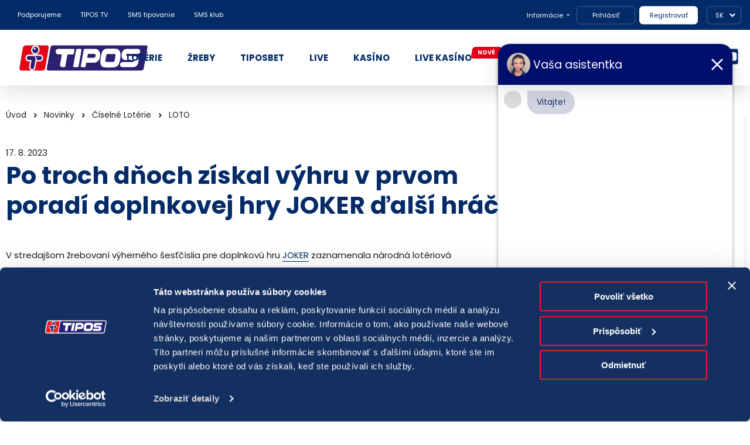

--- FILE ---
content_type: text/html; charset=utf-8
request_url: https://www.tipos.sk/novinky/po-troch-dnoch-ziskal-vyhru-v-prvom-poradi-doplnkovej-hry-joker-dalsi-hrac
body_size: 13007
content:

<!DOCTYPE html>
<html lang="sk-SK">
<head>
	<meta charset="utf-8" />
	<meta name="viewport" content="width=device-width, initial-scale=1.0" />
	<meta name="format-detection" content="telephone=no">
	<title>Po troch d&#x148;och z&#xED;skal v&#xFD;hru v prvom porad&#xED; doplnkovej hry JOKER &#x10F;al&#x161;&#xED; hr&#xE1;&#x10D; | TIPOS, n&#xE1;rodn&#xE1; lot&#xE9;riov&#xE1; spolo&#x10D;nos&#x165;, a. s.</title>

	<link rel="icon" href="/TiposTheme/favicon.ico" sizes="any" />
	<link rel="icon" href="/TiposTheme/icon.svg" type="image/svg+xml" />
	<link rel="apple-touch-icon" href="/TiposTheme/apple-touch-icon.png" />
	<link rel="manifest" href="/TiposTheme/manifest.webmanifest">

	<link href="https://fonts.googleapis.com/css2?family=Poppins:wght@400;600;700&amp;display=swap" rel="stylesheet">
	
	
	
	
	<script src="/TiposTheme/assets/js/jquery.min.js?v=QSuP-cWrMrkBn82EvNSlTA4mWhRShHT07kWyeiCr6us" type="text/javascript"></script>

	<link rel="stylesheet" href="/TiposTheme/assets/leaflet/css/leaflet.css" />
	<link rel="stylesheet" href="/TiposTheme/assets/leaflet/css/MarkerCluster.css" />
	<link rel="stylesheet" href="/TiposTheme/assets/leaflet/css/MarkerCluster.Default.css" />
	<link href="/TiposTheme/assets/dflip/css/themify-icons.min.css" rel="stylesheet" type="text/css">
	<link href="/TiposTheme/assets/dflip/css/dflip.min.css" rel="stylesheet" type="text/css">
	<link rel="stylesheet" href="/TiposTheme/assets/select2/select2.min.css" />


	<meta content="Výhra v prvom poradí dosiahla v stredajšom žrebovaní 14 047,05 eura." name="description" />
<meta content="Po troch dňoch získal výhru v prvom poradí doplnkovej hry JOKER ďalší hráč" name="og:title" />
<meta content="Výhra v prvom poradí dosiahla v stredajšom žrebovaní 14 047,05 eura." name="og:description" />
<meta content="https://www.tipos.sk/Media/Novinky/2022/JOKER_pan_s_motylikom2_od18.png" name="og:image" />
<meta content="https://www.tipos.sk/novinky/po-troch-dnoch-ziskal-vyhru-v-prvom-poradi-doplnkovej-hry-joker-dalsi-hrac" name="og:url" />
<meta content="TIPOS, národná lotériová spoločnosť, a. s." name="og:sitename" />
	
	<link href="/TiposTheme/assets/css/main.min.css?v=muJN0N1Ybb_VUoU1p6qbKhD2k035q5GYRM-SWZevOIg" rel="stylesheet" type="text/css" />
<link href="/TiposTheme/assets/css/orchard.min.css?v=XdZH3PanH4T6lEDlV2EIZorIPKVVxOUh7a66NE7n7WA" rel="stylesheet" type="text/css" />
<link href="/TiposTheme/assets/css/slider.min.css?v=HqbQJn9GvrxVOhr-XPjwa66YkJGRSPOks5rDn9jpZZY" rel="stylesheet" type="text/css" />
<link href="/TiposTheme/assets/css/advertisement.min.css?v=S6iSDuJ86-V4jYesdJcE4bV-5x5Ba_mpH2XnhzAIcy8" rel="stylesheet" type="text/css" />
	
	<script>
  window.dataLayer = window.dataLayer || [];
</script>

<!-- Google Tag Manager -->
<script>(function(w,d,s,l,i){w[l]=w[l]||[];w[l].push({'gtm.start':
new Date().getTime(),event:'gtm.js'});var f=d.getElementsByTagName(s)[0],
j=d.createElement(s),dl=l!='dataLayer'?'&l='+l:'';j.async=true;j.src=
'https://www.googletagmanager.com/gtm.js?id='+i+dl;f.parentNode.insertBefore(j,f);
})(window,document,'script','dataLayer','GTM-MQWTX28');</script>
<!-- End Google Tag Manager -->





<script>
    dataLayer.push ({
        'content_group': 'novinky',
        'page_type': 'clanok',
        'user_ip_adress': '3.143.212.20'
    });
</script>




</head>
<body>
	<!-- Google Tag Manager (noscript) -->
<noscript><iframe src="https://www.googletagmanager.com/ns.html?id=GTM-MQWTX28"
height="0" width="0" style="display:none;visibility:hidden"></iframe></noscript>
<!-- End Google Tag Manager (noscript) -->




<!-- ChatBot -->
<script type="text/javascript">
document.addEventListener("DOMContentLoaded", function () {
    function getCookie(name) {
        const cookies = document.cookie.split("; ");
        for (let cookie of cookies) {
            const [cookieName, cookieValue] = cookie.split("=");
            if (cookieName === name) {
                return cookieValue;
            }
        }
        return null;
    }

    if (getCookie("ChannelType") !== "1") {
        const script = document.createElement("script");
        script.charset = "utf-8";
        script.src = "https://storage-bot-tipos-prod.predu.sk/943f1523-9a28-49a8-981a-ee54937be6f9/webchat/integration-script.js";
        script.defer = true;
        document.body.appendChild(script);
    }
});
</script>
<!-- End ChatBot -->



	<header class="header">
		

<div class="widget-container">

    <header class="header">
  <div class="desktop container">
    <div class="row">
      <div class="topbar column">
        <div class="topbar-notification"></div>
        <div class="topbar-left">
          <a href="/stranky/pomahame-a-podporujeme/informacie-pre-ziadatelov" class="item"
            >Podporujeme</a
          >
          <a href="/tipos-tv" class="item">TIPOS TV</a>
          <a href="https://www.etipos.sk/lp/sms-baliky/" class="item">SMS tipovanie</a>
          <a href="/sms-klub" class="item">SMS klub</a>
          <!-- <a href="/e-sporty" class="item">E-športy</a> -->
          <!-- <a href="/peking2022" class="item">Peking 2022</a> -->
        </div>
        <div class="topbar-center">
          <span class="item">Infolinka 18177, 18277</span>
        </div>
        <div class="topbar-right">
          <div class="right-information">
            <a href="#" class="item hidden">Informácie</a>
            <div class="information-list">
              <a href="https://moj.etipos.sk/dokumenty/vseobecne-podmienky">Všeobecné podmienky</a>
              <a href="https://hp.etipos.sk">Herný plán</a>
              <a href="/stranky/spolocnost-tipos/pravne-informacie/ochrana-sukromia"
                >Ochrana súkromia</a
              >
              <a href="https://moj.etipos.sk/rychly-navod-ako-hrat">Rýchly návod ako hrať</a>
              <a href="https://moj.etipos.sk/faq">Najčastejšie otázky</a>
              <a
                href="https://moj.etipos.sk/dokumenty/informacia-pre-pouzivatelov-kreditnych-kariet"
                >Kreditné karty</a
              >
              <a href="https://moj.etipos.sk/dokumenty/zakladne-podmienky-sluzby-sms-platba"
                >SMS Platba</a
              >
              <a href="https://moj.etipos.sk/aplikacie-pre-mobilne-zariadenia">Mobily a tablety</a>
              <a href="https://moj.etipos.sk/reklamacie-podnety">Reklamácie a podnety</a>
              <a href="https://www.tipos.sk/stranky/spolocnost-tipos/limity-stavok"
                >Limity vkladov a výberov</a
              >
            </div>
          </div>
          <a href="https://moj.etipos.sk/ucet/prihlasenie" class="item right-login">Prihlásiť</a>
          <a href="https://moj.etipos.sk/registracia" class="item right-signup">Registrovať</a>
          <div class="right-language">
            <a href="#" class="item hidden">SK</a>
            <ul class="language-list">
              <li><a href="https://www.tipos.sk" class="sk">SK</a></li>
              <li><a href="/stranky/en/about-company" class="en">EN</a></li>
            </ul>
          </div>
        </div>
      </div>
      <div class="mainbar column">
        <div class="mainbar-logo">
          <a href="/"><img src="/TiposTheme/assets/images/header/logo-tipos.svg" /></a>
        </div>
        <div class="mainbar-menu">
          <ul class="menu-list">
            <li>
              <a href="/loterie"><span>Lotérie</span></a>
           
            </li>
            <li>
              <a href="https://ezreby.etipos.sk/"><span>ŽREBY</span></a>
              <div class="dropdown-content">
                <a href="https://ezreby.etipos.sk/">EŽREBY</a>
                <a href="https://moj.etipos.sk/lp/sms-baliky/">SMS Žreby</a>
                <a href="/stieracie-zreby">Stieracie žreby</a>
                
              </div>
            </li>
            <li>
              <a href="https://tipkurz.etipos.sk/"><span>Tiposbet</span></a>
              <div class="dropdown-content">
                <a href="https://moj.etipos.sk/promoakcie/sport"><strong>Bonusy</strong></a>
                <a href="https://tipkurz.etipos.sk/live">Live stávky</a>
                <a href="https://s5.sir.sportradar.com/tipos" target="_blank">Štatistiky</a>
                <a href="https://ls.sir.sportradar.com/tipos" target="_blank">Výsledky</a>
              </div>
            </li>
            <li>
              <a href="https://tipkurz.etipos.sk/live/"><span>LIVE</span></a>
            </li>
            
            <li>
              <a href="https://ecasino.etipos.sk/"><span>KASÍNO</span></a>
              <div class="dropdown-content">
                <a href="https://moj.etipos.sk/promoakcie/casino"><strong>Bonusy</strong></a>
                <a href="https://ecasino.etipos.sk/?tab=tabSlots">Sloty</a>
                <a href="https://ecasino.etipos.sk/?tab=tabcrashgames">Crash games</a>
                <a href="https://ecasino.etipos.sk/?tab=videopoker">Video poker</a>
                <a href="https://ecasino.etipos.sk/?tab=Tournaments">Turnaje</a>
                <a href="https://ecasino.etipos.sk/?tab=tabRulette">Stolové</a>
                <a href="https://ecasino.etipos.sk/?tab=tabNewTab1">Kartové</a>
                <a href="https://dnistastia.tipos.sk/sms-casino?utm_source=tipos&utm_medium=banner&utm_campaign=Tipos-menu-casino">SMS kasíno</a>
                <a href="https://ecasino.etipos.sk/Pages/ako-zacat.html">Ako začať</a>
              </div>
            </li>
            <li>
              <a href="https://ecasino.etipos.sk/?tab=tabLiveKasino" class="margin-for-new"><span>LIVE KASÍNO</span></a><span class="new-dropdown-menu"><strong>nové</strong></span>
            </li>
     		<li>
              <a href="https://virtual.etipos.sk/"><span>VIRTUÁLKY</span></a>
              <div class="dropdown-content">
                <a href="https://virtual.etipos.sk/vysledky"><strong>Výsledky</strong></a>
              </div>
            </li>
            <li>
              <a href="https://moj.etipos.sk/promoakcie/all"><span>BONUSY</span></a>
            </li>
          </ul>
        </div>
        <div class="mainbar-socials">
          <a href="https://moj.etipos.sk/reklamacie-podnety"> Reklamácie a podnety </a>
          <div class="mainbar-socials-links">
            <a href="https://www.instagram.com/tipossk/" target="_blank" rel="noopener">
              <img src="/TiposTheme/assets/icons/instagram_blue.svg" alt="Instagram" />
            </a>
            <a href="https://www.facebook.com/tiposSK" target="_blank" rel="noopener">
              <img src="/TiposTheme/assets/icons/facebook_blue.svg" alt="Facebook" />
            </a>
            <a href="https://www.youtube.com/user/TiposSlovensko" target="_blank" rel="noopener">
              <img src="/TiposTheme/assets/icons/youtube_blue.svg" alt="YouTube" />
            </a>
          </div>
        </div>
      </div>
    </div>
  </div>
  <div class="mobile container">
    <div class="row">
      <div class="mainbar column">
        <div class="mainbar-left">
          <a href="/" class="left-menu hidden">Menu</a>
        </div>
        <div class="mainbar-logo">
          <a href="/"><img src="/TiposTheme/assets/images/header/logo-tipos.svg" /></a>
        </div>
        <div class="mainbar-right hidden">
          <a href="#" class="right-account item"><span>Prihlásiť</span></a>
        </div>
      </div>
    </div>
    <div class="mainmenu">
      <div class="column">
        <ul class="mainmenu-primary">
          <li>
            <a href="/loterie" class="submenu"><strong>Lotérie</strong></a>
            
          </li>
          <li>
            <a href="https://ezreby.etipos.sk/" class="submenu"><strong>ŽREBY</strong></a>
            <span class="submenu-chevron">
              <img src="/TiposTheme/assets/icons/chevron_submenu.svg">
            </span>
            <ul class="submenu-items hidden">
              <li><a href="https://ezreby.etipos.sk/">EŽREBY</a></li>
              <li><a href="https://moj.etipos.sk/lp/sms-baliky/">SMS Žreby</a></li>
              <li><a href="/stieracie-zreby">Stieracie žreby</a></li>
              
            </ul>
          </li>
          <li>
            <a href="https://tipkurz.etipos.sk/" class="submenu"><strong>Tiposbet</strong></a>
            <span class="submenu-chevron">
              <img src="/TiposTheme/assets/icons/chevron_submenu.svg">
            </span>
            <ul class="submenu-items hidden">
              <li><a href="https://moj.etipos.sk/promoakcie/sport"><strong>Bonusy</strong></a></li>
              <li><a href="https://tipkurz.etipos.sk/live">Live stávky</a></li>
              <li><a href="https://s5.sir.sportradar.com/tipos" target="_blank">Štatistiky</a></li>
              <li><a href="https://ls.sir.sportradar.com/tipos" target="_blank">Výsledky</a></li>
            </ul>
          </li>
          <li><a href="https://tipkurz.etipos.sk/live/"><strong>LIVE</strong></a></li>
         
          <li>
            <a href="https://ecasino.etipos.sk/" class="submenu"><strong>KASÍNO</strong></a>
            <span class="submenu-chevron">
              <img src="/TiposTheme/assets/icons/chevron_submenu.svg">
            </span>
            <ul class="submenu-items hidden">
              <li><a href="https://moj.etipos.sk/promoakcie/casino"><strong>Bonusy</strong></a></li>
              <li><a href="https://ecasino.etipos.sk/?tab=tabSlots">Sloty</a></li>
              <li><a href="https://ecasino.etipos.sk/?tab=tabcrashgames">Crash games</a></li>
              <li><a href="https://ecasino.etipos.sk/?tab=videopoker">Video poker</a></li>
              <li><a href="https://ecasino.etipos.sk/?tab=Tournaments">Turnaje</a></li>
              <li><a href="https://ecasino.etipos.sk/?tab=tabRulette">Stolové</a></li>
              <li><a href="https://ecasino.etipos.sk/?tab=tabNewTab1">Kartové</a></li>
              <li><a href="https://dnistastia.tipos.sk/sms-casino?utm_source=tipos&utm_medium=banner&utm_campaign=Tipos-menu-casino">SMS Kasíno</a></li>
              <li><a href="https://ecasino.etipos.sk/Pages/ako-zacat.html">Ako začať</a></li>
            </ul>
          </li>
          <li>
            <a href="https://ecasino.etipos.sk/?tab=tabLiveKasino" class="item"><strong>LIVE KASÍNO<span class="new"><strong>nové</strong></span></strong></a>
          </li>
           <li>
              <a href="https://virtual.etipos.sk/"><span><strong>VIRTUÁLKY</strong></span></a>
            	<span class="submenu-chevron">
              	  <img src="/TiposTheme/assets/icons/chevron_submenu.svg">
            	</span>
            	<ul class="submenu-items hidden">
                  <li><a href="https://virtual.etipos.sk/vysledky">Výsledky</a></li>
            	</ul>
          </li>
          <li>
            <a href="https://moj.etipos.sk/promoakcie/all"><strong>BONUSY</strong></a>
          </li>
          <li>
            <a href="#" class="submenu"><strong>Informácie</strong></a>
            <span class="submenu-chevron">
              <img src="/TiposTheme/assets/icons/chevron_submenu.svg">
            </span>
            <ul class="submenu-items hidden">
              <li><a href="https://moj.etipos.sk/dokumenty/vseobecne-podmienky">Všeobecné podmienky</a></li>
              <li><a href="https://hp.etipos.sk">Herný plán</a></li>
              <li><a href="/stranky/spolocnost-tipos/pravne-informacie/ochrana-sukromia">Ochrana súkromia</a></li>
              <li><a href="https://moj.etipos.sk/rychly-navod-ako-hrat">Rýchly návod ako hrať</a></li>
              <li><a href="https://moj.etipos.sk/faq">Najčastejšie otázky</a></li>
              <li><a href="https://moj.etipos.sk/dokumenty/informacia-pre-pouzivatelov-kreditnych-kariet">Kreditné karty</a></li>
              <li><a href="https://moj.etipos.sk/dokumenty/zakladne-podmienky-sluzby-sms-platba">SMS Platba</a></li>
              <li><a href="https://moj.etipos.sk/aplikacie-pre-mobilne-zariadenia">Mobily a tablety</a></li>
              <li><a href="https://moj.etipos.sk/reklamacie-podnety">Reklamácie a podnety</a></li>
              <li><a href="https://www.tipos.sk/stranky/spolocnost-tipos/limity-stavok">Limity vkladov a výberov</a></li>
            </ul>
          </li>
          <li>
            <a href="/stranky/pomahame-a-podporujeme/informacie-pre-ziadatelov">Podporujeme</a>
          </li>
          <li><a href="/tipos-tv">TIPOS TV</a></li>
          <li><a href="https://www.etipos.sk/lp/sms-baliky/">SMS tipovanie</a></li>
          <li><a href="/sms-klub">SMS klub</a></li>
        </ul>
        <ul class="mainmenu-secondary">
          <li>
            <a href="#" class="submenu">Spoločnosť TIPOS</a>
            <ul class="submenu-items hidden">
              <li><a href="/stranky/spolocnost-tipos/o-spolocnosti">O spoločnosti</a></li>
              <li><a href="/stranky/spolocnost-tipos/nakup">Nákup</a></li>
              <li><a href="/stranky/spolocnost-tipos/pravne-informacie">Právne informácie</a></li>
              <li>
                <a href="/stranky/spolocnost-tipos/pravne-informacie/ochrana-sukromia"
                  >Ochrana súkromia</a
                >
              </li>
              <li>
                <a href="/stranky/spolocnost-tipos/pravne-informacie/politika-compliance-a-eticky-kodex-dodavatela"> Politika compliance a Etický kódex dodávateľa</a>
              </li>
              <li><a href="/stranky/spolocnost-tipos/volne-pracovne-pozicie">Voľné pracovné pozície</a></li>
            </ul>
          </li>
          <li>
            <a href="#" class="submenu">Pre hráčov</a>
            <ul class="submenu-items hidden">
              <li><a href="/stranky/pre-hracov/faq">FAQ</a></li>
              <li><a href="/stranky/pre-hracov/zodpovedne-hranie">Zodpovedné hranie</a></li>
              <li><a href="/novinky">Novinky</a></li>
              <li>
                <a href="/stranky/spolocnost-tipos/pravne-informacie/herne-plany">Herné plány</a>
              </li>
              <li><a href="/stranky/pre-hracov/statuty">Štatúty</a></li>
              <li> <a href="/stranky/spolocnost-tipos/pravne-informacie/herne-plany/prevadzkovanie-internetovych-hier">Licencie</a>
              </li>
              <li><a href="/stranky/pre-hracov/ucast-verejnosti-na-zrebovani">Účasť verejnosti na žrebovaní v STVR</a></li>
            </ul>
          </li>
          <li>
            <a href="#" class="submenu">Predajné miesta</a>
            <ul class="submenu-items hidden">
              <li><a href="/predajne-miesta">Predajné miesta</a></li>
              <li>
                <a href="/stranky/predajne-miesta/zriadovanie-prevadzok">Zriaďovanie prevádzok</a>
              </li>
              <li>
                <a href="/stranky/pre-hracov/zodpovedne-hranie/zodpovedny-predajca"
                  >Zodpovedný predajca</a
                >
              </li>
            </ul>
          </li>
          <li>
            <a href="#" class="submenu">Kontakt</a>
            <ul class="submenu-items hidden">
              <li><a href="/stranky/kontakt/kontakt-spolocnosti">Kontakt spoločnosti</a></li>
            </ul>
          </li>
        </ul>
        <div class="mainmenu-socials">
          <a href="https://moj.etipos.sk/reklamacie-podnety"> Reklamácie a podnety </a>
          <div class="mainmenu-socials-links">
            <a href="https://www.instagram.com/tipossk/" target="_blank" rel="noopener">
              <img src="/TiposTheme/assets/icons/instagram_blue.svg" alt="Instagram" />
            </a>
            <a href="https://www.facebook.com/tiposSK" target="_blank" rel="noopener">
              <img src="/TiposTheme/assets/icons/facebook_blue.svg" alt="Facebook" />
            </a>
            <a href="https://www.youtube.com/user/TiposSlovensko" target="_blank" rel="noopener">
              <img src="/TiposTheme/assets/icons/youtube_blue.svg" alt="YouTube" />
            </a>
          </div>
        </div>
        <p class="mainmenu-infolink">Infolinka<strong>18177</strong></p>
        <figure class="mainmenu-logo">
          <img src="/TiposTheme/assets/images/header/logo-tipos.svg">
        </figure>
      </div>
    </div>
    <div class="accountmenu">
      <div class="column">
        <ul class="accountmenu-etipos">
          <li><a href="https://moj.etipos.sk/ucet/prihlasenie" class="login">Prihlásiť</a></li>
          <li><a href="https://moj.etipos.sk/registracia" class="signup">Registrovať</a></li>
        </ul>
        <p class="accountmenu-note">
          Pre prihlásenie a registráciu budete presmerovaní na doménu <strong>etipos.sk</strong>.
        </p>
      </div>
    </div>
  </div>
  <div class="tapbar">
    <a href="/loterie" class="tapbar-lotteries"><span>LOTÉRIE</span></a>
    <a href="https://ezreby.etipos.sk/" class="tapbar-scratchcard"><span>EŽREBY</span></a>
    <a href="https://tipkurz.etipos.sk/" class="tapbar-tiposbet"><span>TIPOSBET</span></a>
    <a href="https://tipkurz.etipos.sk/live/" class="tapbar-live"><span>LIVE</span></a>
    <a href="https://ecasino.etipos.sk/" class="tapbar-casino"><span>KASÍNO</span></a>
  </div>
</header>


</div>

	</header>
	
	



<main class="articles">
    <section class="detail">
        <div class="container large">
            <div class="row">
                <div class="column opposite lg-3 sm-10">
                    <div class="articles-aside">

                        <!-- menu -->
                        <h4 class="aside-title">
                            <span>Novinky</span>
                        </h4>
                        <div class="aside-links">
                            
<ul class="menu menu-menu-novinky navbar-nav mr-auto">
<li>
<a href="/novinky">V&#x161;etky novinky</a>
</li>
<li>
<a href="/novinky?Category=novinky-oznamy">Oznamy</a>
</li>
<li class="dropdown">
<a href="/novinky?Category=novinky-ciselne-loterie">&#x10C;&#xED;seln&#xE9; lot&#xE9;rie</a>
<ul class="dropdown-menu">
<li>
<a href="/novinky?Category=novinky-vsetko-alebo-nic">V&#x161;etko alebo ni&#x10D;</a>
</li>
<li>
<a href="/novinky?Category=novinky-extravyplata">EXTRA V&#xDD;PLATA</a>
</li>
<li>
<a href="/novinky?Category=novinky-loto">LOTO</a>
</li>
<li>
<a href="/novinky?Category=novinky-loto-5-z-35">LOTO 5 z 35</a>
</li>
<li>
<a href="/novinky?Category=novinky-eurojackpot">Eurojackpot</a>
</li>
<li>
<a href="/novinky?Category=novinky-euromiliony">EUROMILI&#xD3;NY</a>
</li>
<li>
<a href="/novinky?Category=novinky-keno-10">KENO 10</a>
</li></ul></li>
<li>
<a href="/novinky?Category=novinky-zreby-ezreby-sms-zreby">&#x17D;reby | e&#x17D;reby | SMS &#x17D;reby</a>
</li>
<li>
<a href="/novinky?Category=novinky-kasino">Kas&#xED;no</a>
</li>
<li>
<a href="/novinky?Category=novinky-sportove-stavky">&#x160;portov&#xE9; st&#xE1;vky</a>
</li>
<li>
<a href="/novinky?Category=novinky-podporujeme">Podporili sme</a>
</li>
<li>
<a href="/novinky?Category=novinky-olympijske-hry">Olympijsk&#xE9; hry</a>
</li>
<li>
<a href="/novinky?Category=novinky-tlacove-spravy">Tla&#x10D;ov&#xE9; spr&#xE1;vy</a>
</li></ul>
                        </div>

                    </div>
                    <div class="articles-jackpot" data-url="https://ezreby.etipos.sk/?tab=vianocnakolekcia"><figure><img src="/Media/eZreby/WIDGET 420x200/20250126_TIPOS_PartyPrasa_Pravy_420x220.jpg"></figure></div>

                </div>
                <div class="column lg-7 sm-10">

                        <!-- breadcrumps -->
                        <ul class="articles-breadcrumps">
                                <li class="breadcrumb-item">
                                    <a href="/">&#xDA;vod</a>
                                </li>
                                <li class="breadcrumb-item">
                                    <a href="/novinky">Novinky</a>
                                </li>
                                <li class="breadcrumb-item">
                                    <a href="/novinky?Category=novinky-ciselne-loterie">&#x10C;&#xED;seln&#xE9; Lot&#xE9;rie</a>
                                </li>
                                <li class="breadcrumb-item">
                                    <a href="/novinky?Category=novinky-loto">LOTO</a>
                                </li>
                        </ul>
                        <p>17. 8. 2023</p>
                    <!-- page title -->
                    <h1 class="detail-title">Po troch d&#x148;och z&#xED;skal v&#xFD;hru v prvom porad&#xED; doplnkovej hry JOKER &#x10F;al&#x161;&#xED; hr&#xE1;&#x10D;</h1>

                    <!-- html markdown content -->
                    <div class="detail-content">
<p>V stredajšom žrebovaní výherného šesťčíslia pre doplnkovú hru <a href="https://loterie.etipos.sk/loto">JOKER</a> zaznamenala národná lotériová spoločnosť TIPOS ďalšiu výhru v prvom poradí. Stihla sa kumulovať krátko, len tri dni. Nový výherca sa však môže tešiť z výhry vo výške 14 047,05 eura.</p>
<p>Úspešný hráč uzatvoril svoju stávku na jednom z predajných miest spoločnosti TIPOS v Trnavskom kraji. Účasť v doplnkovej hre JOKER si priplatil k jednotipovej stávke na vlastné čísla v hre <a href="https://loterie.etipos.sk/loto">LOTO</a>. Celú stávku si ešte predplatil na šesť žrebovaní, a tak obsluhe terminálu zaplatil 9 eur. Hráč s touto stávkou mal šťastie v druhom predplatenom žrebovaní, ktoré mu vyšlo na 16. augusta. Práve v ten deň bolo pre doplnkovú hru JOKER vyžrebované výherné šesťčíslie 0-6-7-7-3-3.</p>
<p>Tento rok bolo doteraz v doplnkovej hre <a href="https://loterie.etipos.sk/loto">JOKER</a> zaznamenaných 13 jackpotových výhier, resp. výhier v prvom poradí. Aktuálna výhra 14 047,05 eura je zatiaľ druhá najnižšia. Naopak, najvyššia z nich mala hodnotu 271 202,45 eura. Tú získal jeden šťastný hráč v žrebovaní 8. januára, a to so stávkou uzatvorenou prostredníctvom internetového účtu na <a href="https://moj.etipos.sk/">eTIPOS.sk</a>. Doteraz druhý najvyšší jokerový jackpot v tomto roku sa podarilo vyhrať len nedávno, predchádzajúcu nedeľu ďalšiemu hráčovi, ktorý uzatvoril svoju stávku tiež cez internetový hráčsky portál spoločnosti TIPOS. Tento šťastlivec získal v doplnkovej hre JOKER jackpot vo výške 224 156,45 eura.</p>
<p>Hra <a href="https://loterie.etipos.sk/loto">JOKER</a> je spoločná doplnková hra k číselnej lotérii LOTO a LOTO 5 z 35. Je to stávka na šesťčíslie uvedené na potvrdení o uzatvorení stávky, ktoré vydáva generátor náhodných čísel. Výhra v hre JOKER je dosiahnutá vtedy, ak sa vyžrebované čísla šesťčíslia hry JOKER zhodujú presne na príslušných pozíciách s číslami nachádzajúcimi sa v šesťčíslí platného potvrdenia o uzatvorení stávky v časti JOKER, pri ktorom je vyznačená možnosť „áno“. Doplnková hra JOKER stojí na jedno žrebovanie len 0,50 eura.</p>

                    </div>

                    <!-- download section -->

                    <!-- gallery section -->
                </div>
            </div>
        </div>
    </section>

</main>

<script src="/TiposTheme/assets/js/gallery-counter.js"></script>


	
	<footer class="footer">
		

<div class="widget-container">

    <div class="footer-menu">
	<div class="container large">
		<div class="row">
			<div class="column opposite lg-2 md-10">
				<h3 class="contact-title">Radi vám pomôžeme</h3>
				<ul class="contact-items">
				    <li class="phone"><a href="tel:18177">18177</a></li>
				    <li class="email"><a href="mailto:podnety@tipos.sk">podnety@tipos.sk</a></li>
				</ul>
			</div>
			<div class="column lg-2 md-5 sm-10">
				<h3 class="menu-title">Spoločnosť TIPOS</h3>
				<ul class="menu-items">
					<li><a href="/stranky/spolocnost-tipos/o-spolocnosti">O spoločnosti</a></li>
                    <li><a href="/stranky/spolocnost-tipos/nakup">Nákup</a></li>
					<li><a href="/stranky/spolocnost-tipos/pravne-informacie">Právne informácie</a></li>
					<li><a href="/stranky/spolocnost-tipos/pravne-informacie/ochrana-sukromia">Ochrana súkromia</a></li>
                    <li><a href="/stranky/spolocnost-tipos/pravne-informacie/politika-compliance-a-eticky-kodex-dodavatela">Politika compliance a Etický kódex dodávateľa</a></li>
                  	<li><a href="/stranky/spolocnost-tipos/volne-pracovne-pozicie">Voľné pracovné pozície</a></li>	
              </ul>
			</div>
			<div class="column lg-2 md-5 sm-10">
				<h3 class="menu-title">Pre hráčov</h3>
				<ul class="menu-items">
					<li><a href="/stranky/pre-hracov/faq">FAQ</a></li>
					<li><a href="/stranky/pre-hracov/zodpovedne-hranie">Zodpovedné hranie</a></li>
					<li><a href="/novinky">Novinky</a></li>
					<li><a href="/stranky/spolocnost-tipos/pravne-informacie/herne-plany">Herné plány</a></li>
					<li><a href="/stranky/pre-hracov/statuty">Štatúty</a></li>
					<li><a href="/stranky/spolocnost-tipos/pravne-informacie/herne-plany/prevadzkovanie-internetovych-hier">Licencie</a></li>
                    <li><a href="/stranky/pre-hracov/ucast-verejnosti-na-zrebovani">Účasť na žrebovaní v STVR</a></li>
				</ul>
			</div>
			<div class="column lg-2 md-5 sm-10">
				<h3 class="menu-title">Predajné miesta</h3>
				<ul class="menu-items">
					<li><a href="/predajne-miesta">Predajné miesta</a></li>
					<li><a href="/stranky/predajne-miesta/zriadovanie-prevadzok">Zriaďovanie prevádzok</a></li>
					<li><a href="/stranky/pre-hracov/zodpovedne-hranie/zodpovedny-predajca">Zodpovedný predajca</a></li>
				</ul>
			</div>
			<div class="column lg-2 md-5 sm-10">
				<h3 class="menu-title">Kontakt</h3>
				<ul class="menu-items last">
					<li><a href="/stranky/kontakt/kontakt-spolocnosti">Kontakt spoločnosti</a></li>
				</ul>
			</div>
		</div>
	</div>
</div>
<div class="footer-info">
	<div class="container large">
		<div class="row">
			<div class="column lg-8 md-10">
				<ul class="info-law">
					<li><img src="/TiposTheme/assets/images/footer/legal_18.png"> <a href="/stranky/pre-hracov/zodpovedne-hranie/zodpovedny-predajca">Hraj zodpovedne</a></li>
					<li><img src="/TiposTheme/assets/images/footer/law_responsibility.png"> <a href="/stranky/pre-hracov/zodpovedne-hranie">Zodpovedné hranie</a></li>
					<li><img src="/TiposTheme/assets/images/footer/gdpr_compliance.png"> <a href="javascript:CookieConsent.renew();" rel="noopener">Nastavenie cookies</a></li>
				</ul>
			</div>
			<div class="column lg-2 md-10">
				<ul class="info-social">
					<li><a href="https://www.facebook.com/tiposSK" title="Facebook"><img src="/TiposTheme/assets/icons/facebook.svg" alt="Facebook"></a></li>
					<li><a href="https://www.youtube.com/user/TiposSlovensko" title="YouTube"><img src="/TiposTheme/assets/icons/youtube.svg" alt="YouTube"></a></li>
					<li><a href="https://www.instagram.com/tipossk" title="Instagram"><img src="/TiposTheme/assets/icons/instagram.svg" alt="Instagram"></a></li>
				</ul>
			</div>
		</div>
	</div>
</div>
<div class="footer-copy">
    <div class="container large">
                <ul class="copy-logos">
                    <li class="sosv--alt"><span><a href="https://www.tipos.sk/"><img src="/TiposTheme/assets/images/header/logo-tipos-sosv.svg"></a></span></li>
                    <li class="mincrs"><span><a href="https://mincrs.sk/"><img src="/TiposTheme/assets/images/header/Ministerstvo_cestovneho-ruchu-a-sportu_SR_SK_farebne.png"></a></span></li>
                    <li class="union"><span><img src="/TiposTheme/assets/images/footer/logo_union_298x104.png"></span></li>
                    <li class="certificate"><span><img src="/TiposTheme/assets/images/footer/logo_certificate.png"></span></li>
                </ul>
            <div class="footer-text-row">
                <div class="copy-text">
                        <p>Zákaz hrania hazardných hier osobám mladším ako 18 rokov.</p>
                        <p>Hazardné hry predstavujú riziko vysokých finančných strát.</p>
                        <p>Nadmerné hranie prináša so sebou možné <a href="https://www.tipos.sk/stranky/pre-hracov/zodpovedne-hranie/zdravotne-rizika-nadmerneho-hrania">zdravotné riziká.</a></p>
                        <p>V prípade potreby môžete kontaktovať <a href="https://www.urhh.sk/linka-pomoci-pre-problemy-s-hranim">Linku pomoci pre problémy s hraním,</a> resp. kontaktovať relevantnú <a href="https://zdravotnerizika.tipos.sk/regionalna-pomoc.html">špecializovanú zdravotnícku inštitúciu pôsobiacu v oblasti prevencie, diagnostiky a liečby látkových a nelátkových závislostí.</a></p>
                        <p>Webové sídlo <a href="https://www.urhh.sk/web/guest/ziadost_spristupnenie_udajov">správcu registra vylúčených osôb.</a></p>
                </div>
                <div class="copy-text">
                        <p>TIPOS využíva spravodajstvo a fotografie tlačovej agentúry TASR. Všetky práva vyhradené.</p>
						<p>Publikovanie alebo ďalšie šírenie správ, fotografií a záznamov zo zdrojov TASR je bez predchádzajúceho písomného súhlasu TASR porušením autorského zákona.</p>
						<p>Diela odvysielané v rámci audiovizuálnej mediálnej služby na požiadanie TIPOS TV sú európskymi dielami.</p>
						<p class="last">© Copyright 2024 TIPOS, národná lotériová spoločnosť, a. s.</p>
                </div>
        </div>
    </div>
</div>

</div>


<div class="widget-container">

    <div class="widget widget-page-data-widget">
    <div class="widget-body">
        


    <script>
        var datumUzavierkyLotoDate = "2026-02-25 17:45:00";
        var datumZrebovaniaLotoDate = "2026-02-25 18:00:00";
        var LotoJackpot = "500 000 &#x20AC;";
        var datumUzavierkyLoto5z35 = "2026-02-25 17:45:00";
        var datumZrebovaniaLoto5z35 = "2026-02-25 18:00:00";
        var Loto5z35Jackpot = "77 769 &#x20AC;";
        var JokerJackpot = "14 678 &#x20AC;";
        var datumUzavierkyEuromilionyDate = "2026-02-24 17:45:00";
        var datumZrebovaniaEuromilionyDate = "2026-02-24 18:00:00";
        var EuromilionyJackpot = "1 042 009 &#x20AC;";
        var EuromilionyJokerJackpot = "20 000 &#x20AC;";
        var datumUzavierkyEurojackpotDate = "2026-02-24 17:45:00";
        var datumZrebovaniaEurojackpotDate = "2026-02-24 20:00:00";
        var EurojackpotJackpot = "61 000 000 &#x20AC;";
        var EurojackpotJokerJackpot = "50 000 &#x20AC;";
        var datumZrebovaniaKenoDate = "2026-02-24 18:00:00";
        var datumUzavierkyKenoDate = "2026-02-24 17:45:00";
        var Keno10Jackpot = "5 000 000 &#x20AC;";
        var KenoJokerJackpot = "24 783 &#x20AC;";
        var KlubKenoJackpot = "90 000 &#x20AC;";
        var serverovyCas = "2026-02-24 00:53:56";
        var LotoMinimalnaVyskaStavky = "1,00 &#x20AC;";
        var Loto5z35MinimalnaVyskaStavky = "0,50 &#x20AC;";
        var EurojackpotMinimalnaVyskaStavky = "2,00 &#x20AC;";
        var EuromilionyMinimalnaVyskaStavky = "1,50 &#x20AC;";
        var Keno10MinimalnaVyskaStavky = "0,50 &#x20AC;";
        var KlubKenoMinimalnaVyskaStavky = "0,50 &#x20AC;";
        var PodporaSportu = "46400000";
        var ExtraVyplataJackpot = "480 000 &#x20AC;";
        var ExtraVyplataMinimalnaVyskaStavky = "1,50 &#x20AC;";
        var datumUzavierkyExtraVyplata = "2026-03-02 17:45:00";
        var datumZrebovaniaExtraVyplata = "2026-03-02 18:00:00";
        var VsetkoAleboNicJackpot = "100 000 &#x20AC;";
        var VsetkoAleboNicMinimalnaVyskaStavky = "1,50 &#x20AC;";
        var datumUzavierkyVsetkoAleboNic = "2026-02-24 17:45:00";
        var datumZrebovaniaVsetkoAleboNic = "2026-02-24 18:00:00";


        var RecordOrderLoto         = "5";
        var RecordOrderEurojackpot  = "2";
        var RecordOrderEuromiliony  = "3";
        var RecordOrderLoto5z35     = "6";
        var RecordOrderKeno10       = "4";
        var RecordOrderKlubkeno     = "8";
		var RecordOrderExtraVyplata = "7";
        var RecordOrderVsetkoAleboNic = "1";

    </script>

    </div>
</div>

</div>

	</footer>

	<script src="/TiposTheme/assets/js/ie-detect.min.js?v=UYq2vfNQAoUft0Lp5IyQ68PkybLP3Y6oXohpbS1Tftk" type="text/javascript"></script>
	<script src="/TiposTheme/assets/js/jquery-ui.min.js?v=ISq1sOE4zmYikIhl8ghaUeFT8dUvAGYMXGpP8COlctA" type="text/javascript"></script>
	<script src="/TiposTheme/assets/js/jquery-ui.sk.min.js?v=QxqfS6W8fU_YJD27hsAPArHejIy-Ztn9khBhd-zkGKk" type="text/javascript"></script>
	<script src="/TiposTheme/assets/js/jquery-lazy.min.js?v=F1PsuZtrEWg-kzpvQ5sTsw8l1uJks9BFNVew39S2rZU" type="text/javascript"></script>
	<script src="/TiposTheme/assets/js/swiper.min.js?v=8oQRQG6eDgomrw6_oYmckOhmLZUL3xb1niVtSGP9wnY" type="text/javascript"></script>
	<script src="/TiposTheme/assets/js/moment.min.js?v=zwAu5edtfrhgpL4ruZLelvvBZ2YADfW8z8siEGl-it8" type="text/javascript"></script>
	<script src="/TiposTheme/assets/js/moment-timezone-with-data.min.js?v=jgYI7jVAgXvctZd47fusTl7Wr1to8ditL3Es7zToDXA" type="text/javascript"></script>
	<script src="/TiposTheme/assets/js/countdown.min.js?v=7_1tOIWMy1vhFfNtmSs2Cm-PoHpqxDLEFxprSeHDD3s" type="text/javascript"></script>
	<script src="/TiposTheme/assets/js/moment-countdown.min.js?v=jZvJpBlaeCGU72hAItru5pQJLMRo_Vz-CTo7CGCJeyw" type="text/javascript"></script>
	<script src="/TiposTheme/assets/js/fslightbox.min.js?v=rO2EGFVasxITG26qvIDvwbevhY_2ywqqqbF3MjtCzPI" type="text/javascript"></script>
	<script src="/TiposTheme/assets/js/main.min.js?v=63lXHGyDsMuImbLIwqING9C7zY-35n11KlzEaIH2Nzw" type="text/javascript"></script>
    <script src="/TiposTheme/assets/js/zreby.min.js?v=_ouUvjGVbpVG1Yuw-8z8P0uCZYpg9tOjIoiQoQD5ePA" type="text/javascript"></script>
    <script src="/TiposTheme/assets/js/chart.min.js?v=PwnQLxYzOTeDfk_dcU4IudzIipHRUZQobWOtRoQbJno" type="text/javascript"></script>
    <script src="/TiposTheme/assets/js/statistics.min.js?v=3XG6VG1YhUpvNpcVU3VVwtQtkvCrydMRKNaQbkdDTTM" type="text/javascript"></script>
    <script src="/TiposTheme/assets/js/statistics-new.min.js?v=OyLLPQ6Z8SZ7oIar496yLiQqHRRW1qeqcgN-LpdYIqw" type="text/javascript"></script>
	<script src="/TiposTheme/assets/js/tipostv.min.js?v=lhAnpOd-J8le8drudVugHeIcKRnTA11MspAdHixRodc" type="text/javascript"></script>
	<script src="/TiposTheme/assets/js/login.js?v=U_1sEeKtaegP94kkE9DLPzzi3D9vsMRNU5dBEmvjolQ" type="text/javascript"></script>
	<script src="/TiposTheme/assets/js/advertisement.min.js?v=AyAvm8L-eDe3jyUZj38OJ-iTG-sK-UZYEr_SBBGx69g" type="text/javascript"></script>
    <script defer="" src="/TiposTheme/assets/js/tracking.js?v=wFbp6aibDY5raNIxqHr4hd9IZPz7o4JfaOgdf--LQs4" type="text/javascript"></script>

	<script src="/TiposTheme/assets/leaflet/js/leaflet.js"></script>
	<script src="/TiposTheme/assets/leaflet/js/leaflet.markercluster.js"></script>
	<script src="/TiposTheme/assets/leaflet/js/leaflet-gesture-handling.min.js"></script>

	<script src="/TiposTheme/assets/select2/select2.min.js"></script>
	<script src="/TiposTheme/assets/select2/i18n/sk.js"></script>

	<script src="/TiposTheme/assets/js/services.min.js?v=fdmovWGbqTZ4Uu-qmMKDSt9D867k5_1NrH2NRKj4xzQ" type="text/javascript"></script>
	<script src="/TiposTheme/assets/js/comics.js"></script>
	<script src="/TiposTheme/assets/dflip/js/dflip.min.js" type="text/javascript"></script>
	<script src="/TiposTheme/assets/js/services-offices.min.js?v=0qHsXUZc0_O7abIm4Zp1q8x_hhcFNBnzALOfX2Qs3YY" type="text/javascript"></script> 

	<script src="/TiposTheme/assets/js/activate-links.min.js?v=OI48_v6FNbMXx_mWoMukKqvNzbKBYSS2BVoDBO_D-zA" type="text/javascript"></script>
	<script type="text/javascript">
		(function ($) {
			$('.aside-links').activateLinks({ selector: 'a', traverse: 2 }, function (items) {
				var parents = $(items).closest(".has-treeview")
				parents.addClass('menu-open');
			});
		})(jQuery);
	</script>


</body>
</html>

--- FILE ---
content_type: text/css
request_url: https://www.tipos.sk/TiposTheme/assets/css/main.min.css?v=muJN0N1Ybb_VUoU1p6qbKhD2k035q5GYRM-SWZevOIg
body_size: 77663
content:
*,:after,:before{margin:0;padding:0;border:0;box-sizing:border-box}article,aside,details,figcaption,figure,footer,header,hgroup,main,nav,section,summary{display:block;position:relative}body,html{height:auto;min-height:100%;padding:0;margin:0}body{margin-top:145px;overflow-x:hidden}body.noscroll{overflow:hidden}html{font-size:15px;font-family:Poppins,Helvetica,sans-serif;font-weight:400;color:#1e2023;-webkit-font-smoothing:antialiased;-moz-osx-font-smoothing:grayscale}@media screen and (max-width:960px){body{margin-top:55px}}@media screen and (max-width:768px){html{font-size:13.5px}}h1,h2,h3,h4{font-weight:700;line-height:1.25;padding-top:1rem;padding-bottom:1rem}h1{font-size:4rem}h2{font-size:2rem}h3{font-size:1.65rem}h4{font-size:1.2rem}p{line-height:1.75}strong{font-weight:700}hr{display:block;width:100%;height:1px;margin:3rem 0 1rem 0;border:0;background-color:#f6f6f6}[data-url],[data-video]{cursor:pointer}a{text-decoration:none;transition:all .3s}a:hover,a:visited{transition:all .3s}.learn-more{position:relative;display:inline-block;font-weight:700;padding-right:2.25rem;color:#022b67}.learn-more::after{content:"";position:absolute;right:0;top:0;bottom:0;width:2rem;background-image:url(../icons/arrow_link.svg);background-position:100% 50%;background-repeat:no-repeat;background-size:80%}.learn-more-white{position:relative;display:inline-block;font-weight:700;padding-right:2.25rem;color:#fff;margin-top:1.5rem}.learn-more-white::after{content:"";position:absolute;right:0;top:0;bottom:0;width:2rem;background-image:url(../icons/arrow_link_white.svg);background-position:100% 50%;background-repeat:no-repeat;background-size:80%}.external{position:relative;display:inline-block;font-weight:400;padding-right:1.5rem;color:#022b67}.external::before{content:"";position:absolute;bottom:0;left:0;right:0;border-bottom:1px solid #022b67}.external::after{content:"";position:absolute;right:0;top:0;bottom:0;width:1.25rem;background-image:url(../icons/external.svg);background-position:100% 15%;background-repeat:no-repeat;background-size:80%}.button{display:inline-block;font-size:1rem;font-weight:600;line-height:1rem;padding:1rem 1.5rem;border-radius:6px}.button-default{color:#fff;background-color:#022b67}.button-inverse{color:#022b67;background-color:#fff}.button[disabled]{vertical-align:top;position:relative;top:.1rem;cursor:not-allowed;background-color:rgba(50,52,61,.5)}.errorText{color:#e50019}.tooltip,.tooltip-white{display:inline-block;margin-bottom:5px;border-bottom-width:1px;border-bottom-style:dashed;cursor:help}.ui-tooltip{position:absolute;z-index:1;width:200px;font-size:.65rem;font-weight:400;line-height:1.25;padding:10px 5px;border-radius:6px;color:#1e2023;background-color:rgba(255,255,255,.98);box-shadow:0 0 10px rgba(50,52,61,.15)}.tooltip{color:#022b67;border-bottom-color:rgba(2,43,103,.35)}.tooltip-white{color:#fff;border-bottom-color:rgba(255,255,255,.35)}@media screen and (max-width:768px){.button{font-size:.9rem;padding:.75rem 1.25rem}}img{display:block;width:100%;height:auto;margin:0 auto}video{width:100%;height:auto}.image,.video{margin-bottom:2rem}.embed,.vimeo,.youtube{position:relative;padding-bottom:56.25%;height:0}.embed iframe,.vimeo iframe,.youtube iframe{position:absolute;top:0;left:0;width:100%;height:100%}.grecaptcha-badge{visibility:hidden}input,select,textarea{display:inline-block;outline:0;font-size:1rem;min-height:3rem;line-height:1;font-family:Poppins,Helvetica,sans-serif;font-weight:400;padding:10px 20px;border:2px solid rgba(50,52,61,.15);border-radius:6px;background-color:#fff;-webkit-appearance:none;-moz-appearance:none;appearance:none}input.error,select.error,textarea.error{border-color:#e50019}input:-moz-read-only{cursor:not-allowed;background-color:#fff}input:read-only{cursor:not-allowed;background-color:#fff}input[type=number]{-moz-appearance:textfield}input::-webkit-inner-spin-button,input::-webkit-outer-spin-button{-webkit-appearance:none}input[type=time]::-webkit-calendar-picker-indicator{display:none}[readonly=readonly]{pointer-events:none}input::-moz-placeholder{color:#666}input::placeholder{color:#666}select{padding:14px 40px 14px 20px;background-image:url(../icons/chevron_select.svg);background-repeat:no-repeat;background-size:10px;background-position:calc(100% - 10px) 50%}textarea{resize:vertical;min-height:150px}.checkbox{display:inline-block;position:relative}.checkbox input{position:absolute;top:50%;left:0;transform:translateY(-50%);min-height:auto;padding:10px;cursor:pointer}.checkbox input:checked{background-color:#32343d}.checkbox input:checked::after{content:"";position:absolute;top:0;bottom:0;left:0;right:0;background-image:url(../icons/checkbox.svg);background-size:75%;background-position:50% 60%;background-repeat:no-repeat}.checkbox label{display:block;padding-left:40px}.radio{position:relative}.radio input{position:absolute;top:50%;left:0;transform:translateY(-50%);min-height:auto;padding:10px;border-radius:20px;cursor:pointer}.radio input:checked{background-color:#32343d}.radio input:checked::after{content:"";position:absolute;top:50%;left:50%;transform:translate(-50%,-50%);width:10px;height:10px;border-radius:10px;background-color:#fff}.radio label{padding-left:40px}.upload input{display:none}.upload input.error+label{border-color:#e50019}.upload input.alert+label{border-color:#f57c00}.upload label{position:relative;display:block;min-height:3rem;padding:10px 20px!important;margin:0!important;border:2px solid rgba(50,52,61,.15);border-radius:6px}.upload label em{display:block;font-size:1rem;font-weight:400;font-style:normal;margin-right:125px;white-space:nowrap;text-overflow:ellipsis;overflow:hidden}.upload label span{cursor:pointer;position:absolute;top:0;right:0;bottom:0;width:125px;font-size:1rem;border-left:2px solid rgba(50,52,61,.15)}.upload label span b{position:absolute;top:50%;left:50%;transform:translate(-50%,-50%);font-weight:600}.upload .upload-help{font-size:.75rem;padding-top:.25rem;padding-bottom:0!important;color:#666}.upload .upload-help .help-alert{display:inline-block;font-weight:600;padding-right:1rem;color:#f57c00}.upload:not(:first-of-type){padding-top:1rem}.upload--drop{border:2px dashed rgba(50,52,61,.15);border-radius:6px}.upload--drop input{display:none}.upload--drop label{cursor:pointer;position:relative;display:block;width:100%;text-align:center;padding:5rem 0!important}.upload--drop label span{position:absolute;top:50%;left:50%;transform:translate(-50%,-50%);width:100%;color:#666}.upload--drop label span::before{content:"";display:block;width:3rem;height:3rem;margin:0 auto .5rem auto;background-image:url(../icons/upload.svg);background-repeat:no-repeat;background-position:50% 50%;background-size:100%}.date{position:relative;display:inline-block}.date input[name=tiposDate]{cursor:pointer;position:absolute;top:0;left:0;right:0;bottom:0;background-color:#fff}.error-message{display:none;font-size:.9rem;font-weight:600;line-height:1;color:#e50019;margin-left:1rem}button{cursor:pointer;color:#fff;background-color:#022b67}.search-select figure{position:relative;display:inline-block;margin-right:1rem;padding-bottom:0}.search-select figure i{cursor:pointer;position:absolute;top:25%;right:2rem;transform:translateY(-50%);width:1rem;height:1rem;background-image:url(../icons/close.svg);background-position:50% 50%;background-repeat:no-repeat;background-size:10px}.search-select input{display:inline-block;min-width:180px;padding-right:30px}.search-select input:focus+i{display:block}.search-select label{margin-left:1rem;display:block}.search-select input,.search-select select{width:300px;min-width:200px;margin-right:1rem;margin-bottom:1rem}.search-select select{display:block}.search-select button{display:inline-block;margin-bottom:1rem}.form,.survey{position:relative;z-index:1;padding:1rem 3rem 2rem 3rem;border-radius:6px;background-color:#fff;box-shadow:0 5px 10px rgba(50,52,61,.15)}.form-action,.form-consent,.form-group{position:relative;display:block;padding-top:2rem}.form-action label,.form-consent label,.form-group label{position:relative;display:block;font-weight:600;line-height:1.25;margin-bottom:1rem}.form-action label .required,.form-consent label .required,.form-group label .required{color:#e50019}.form-action input,.form-action select,.form-action textarea,.form-consent input,.form-consent select,.form-consent textarea,.form-group input,.form-group select,.form-group textarea{width:100%}.form-action .checkbox,.form-action .radio,.form-consent .checkbox,.form-consent .radio,.form-group .checkbox,.form-group .radio{display:block}.form-action .checkbox input,.form-action .radio input,.form-consent .checkbox input,.form-consent .radio input,.form-group .checkbox input,.form-group .radio input{width:auto;top:.65rem}.form-action .checkbox label,.form-action .radio label,.form-consent .checkbox label,.form-consent .radio label,.form-group .checkbox label,.form-group .radio label{font-weight:400;line-height:1.5;padding-right:0}.form-action .button,.form-consent .button,.form-group .button{font-size:1rem;line-height:1;font-weight:700;font-family:Poppins,Helvetica,sans-serif;padding:1.25rem 1.75rem;margin-bottom:1rem;color:#fff;border-radius:6px;box-shadow:0 0 10px rgba(50,52,61,.25)}.form-group label{padding-right:8rem}.form-action{display:inline-block;padding-top:0;margin-top:2rem;margin-bottom:1rem}.form-action .button{margin-bottom:0}.form-action .loader-wrapper{border-radius:6px;background-color:#022b67;-webkit-backdrop-filter:none;backdrop-filter:none}.form-action .loader-wrapper .loader{transform:translate(-50%,-150%);color:#fff}.form-note p{font-size:.75rem;padding:1rem 0 0;color:rgba(30,32,35,.75)}.form-note p a{color:rgba(30,32,35,.75)!important;border-bottom-color:rgba(30,32,35,.75)!important}.form-help{position:absolute;z-index:1;top:-.05rem;right:0}.form-help .help-icon{cursor:pointer;display:inline-block;font-size:.75rem;font-weight:600;line-height:1;text-transform:uppercase;padding:.35rem 1rem;border-radius:2rem;color:#fff;background-color:#022b67}.form-help .help-text{display:none;position:absolute;z-index:99;bottom:100%;left:50%;transform:translate(-50%,-.5rem);width:30rem;font-size:.75rem;font-weight:400;line-height:1.75;padding-bottom:1rem;padding:1rem;border-radius:6px;background-color:#f6f6f6;box-shadow:0 5px 10px rgba(50,52,61,.15)}.form-help .help-text p{font-size:.75rem;font-weight:400;line-height:1.75!important;padding-bottom:0!important}.form-help .help-text img{padding-top:1rem;padding-bottom:0}.form-error,.form-success{display:none}.form.success,.survey.success{background-size:100%;background-repeat:no-repeat;background-position:0 0;background-image:url(../images/winner/winner.png)}.form.success .form-action,.form.success .form-consent,.form.success .form-group,.form.success .form-note,.form.success .line,.survey.success .form-action,.survey.success .form-consent,.survey.success .form-group,.survey.success .form-note,.survey.success .line{display:none}.form.success .form-success,.survey.success .form-success{display:block}.form.success .form-success h2,.survey.success .form-success h2{padding-top:2rem;color:#022b67}.form.success .form-success p,.survey.success .form-success p{padding-right:50%}.form.error .form-error,.survey.error .form-error{position:relative;display:block;margin-top:1rem;color:#fff;background-color:#e50019;border-radius:6px}.form.error .form-error::before,.survey.error .form-error::before{content:"";position:absolute;top:1.25rem;left:1.25rem;width:1.5rem;height:1.5rem;background-image:url(../icons/alert_white.svg);background-repeat:no-repeat;background-position:50% 50%;background-size:99%}.form.error .form-error p,.survey.error .form-error p{padding:1rem 1rem 1rem 4rem!important}.survey.success{background-image:none}.survey.success .form-success p{padding-right:25%}.hasDatepicker{cursor:pointer!important;padding-right:40px;background-image:url([data-uri]);background-repeat:no-repeat;background-size:20px;background-position:calc(100% - 10px) 50%}@media screen and (max-width:768px){.search-select figure,.search-select input,.search-select select{width:100%;margin-right:1rem}.search-select figure{padding-bottom:0}.search-select figure i{right:1rem}.form-help .help-text{right:0;left:auto;transform:translate(0,-.5rem);width:20rem;font-size:.65rem}.form-help .help-text p{font-size:.65rem!important}}@media screen and (max-width:480px){input,select,textarea{font-size:.91rem}.form{padding:0 1rem 1rem}.form.success{padding:2rem 1rem}.form.success .form-success{display:block}.form.success .form-success p{padding-right:0}}section{position:relative}.container{width:100%;margin:0 auto;position:relative}.container.extra{max-width:1680px}.container.tv{max-width:1440px}.container.large{max-width:1380px}.container.medium{max-width:980px}.container.small{max-width:580px}.row::after,.row::before{content:" ";display:table}.row::after{clear:both}.row{position:relative}.column{position:relative;display:block;float:left;width:100%;padding-right:10px;padding-left:10px}.column.no-gutter{padding-right:0;padding-left:0}.column.opposite{float:right}.column.lg-10{width:100%}.column.lg-9{width:90%}.column.lg-8{width:80%}.column.lg-7{width:70%}.column.lg-6{width:60%}.column.lg-5{width:50%}.column.lg-4{width:40%}.column.lg-33{width:33.33%}.column.lg-3{width:30%}.column.lg-25{width:25%}.column.lg-2{width:20%}.column.lg-1{width:10%}@media screen and (max-width:960px){.column.md-10{width:100%}.column.md-9{width:90%}.column.md-8{width:80%}.column.md-7{width:70%}.column.md-6{width:60%}.column.md-5{width:50%}.column.md-4{width:40%}.column.md-33{width:33.33%}.column.md-3{width:30%}.column.md-25{width:25%}.column.md-2{width:20%}.column.md-1{width:10%}}@media screen and (max-width:768px){.column.sm-10{width:100%}.column.sm-9{width:90%}.column.sm-8{width:80%}.column.sm-7{width:70%}.column.sm-6{width:60%}.column.sm-5{width:50%}.column.sm-4{width:40%}.column.sm-33{width:33.33%}.column.sm-3{width:30%}.column.sm-25{width:25%}.column.sm-2{width:20%}.column.sm-1{width:10%}}@media screen and (max-width:480px){.column.xs-10{width:100%}.column.xs-9{width:90%}.column.xs-8{width:80%}.column.xs-7{width:70%}.column.xs-6{width:60%}.column.xs-5{width:50%}.column.xs-4{width:40%}.column.xs-33{width:33.33%}.column.xs-3{width:30%}.column.xs-25{width:25%}.column.xs-2{width:20%}.column.xs-1{width:10%}}header{position:absolute;top:0;left:0;right:0;z-index:9900;background-color:#fff;box-shadow:0 10px 30px rgba(50,52,61,.15)}header.shadow::after{content:"";position:absolute;top:100%;width:100%;height:1000vh;background:rgba(50,52,61,.75);transition:all .3s}header .blink{animation:blinker 1s linear infinite}@keyframes blinker{50%{opacity:0}}header .desktop{display:block}header .desktop .topbar{position:relative;z-index:4;font-size:.75rem;padding:10px 15px;text-align:center;background-color:#022b67}header .desktop .topbar .topbar-notification{display:none;position:absolute;z-index:10;top:0;bottom:0;left:0;right:0;text-align:left;background-color:#e50019}header .desktop .topbar .topbar-notification p{display:block;position:absolute;top:50%;transform:translateY(-50%);width:100%;font-size:1rem;font-weight:600;line-height:1.15;text-align:center;padding:0 10px}header .desktop .topbar .topbar-notification p a{position:relative;display:block;text-decoration:none;padding-left:25px;border:0;color:#fff}header .desktop .topbar .topbar-notification p a:hover{opacity:.85;text-decoration:none;border:0;color:#fff}header .desktop .topbar .topbar-notification p a::after{content:none}header .desktop .topbar .topbar-notification p a::before{content:"";position:absolute;top:50%;left:0;transform:translateY(-50%);width:20px;height:20px;background-image:url(../icons/alert_white.svg);background-position:50% 50%;background-repeat:no-repeat;background-size:90%}header .desktop .topbar .item{position:relative;display:inline-block;line-height:1;padding:10px 15px;vertical-align:top;color:#fff}header .desktop .topbar .item .new{position:absolute;left:calc(100% - 10px);top:35%;transform:translateY(-50%);font-size:.65rem;line-height:1;padding:2.5px 4px;color:#fff}header .desktop .topbar .item .new strong{position:relative;z-index:1}header .desktop .topbar .item .new::after{content:"";position:absolute;top:0;bottom:0;left:0;right:0;border-radius:5px;background-color:#e50019;transform:skew(-10deg)}header .desktop .topbar .topbar-left a,header .desktop .topbar .topbar-left a:visited{position:relative;text-decoration:none;color:#fff}header .desktop .topbar .topbar-left a:hover,header .desktop .topbar .topbar-left a:visited:hover{color:#fff}header .desktop .topbar .topbar-left a:hover::after,header .desktop .topbar .topbar-left a:visited:hover::after{content:"";position:absolute;bottom:6px;left:15px;right:15px;border-bottom:1px solid #fff}header .desktop .topbar .topbar-center{display:none}header .desktop .topbar .topbar-left{position:relative;text-align:left}header .desktop .topbar .topbar-right{position:absolute;right:15px;top:50%;transform:translateY(-50%)}header .desktop .topbar .topbar-right .right-signup{min-width:100px;margin-left:4px;padding:9px 14px;color:#022b67;border:1px solid #fff;background-color:#fff;border-radius:6px}header .desktop .topbar .topbar-right .right-signup:hover{color:#022b67}header .desktop .topbar .topbar-right .right-signup:hover::after{content:none}header .desktop .topbar .topbar-right .right-login{min-width:100px;padding:9px 14px;border:1px solid rgba(255,255,255,.25);border-radius:6px}header .desktop .topbar .topbar-right .right-login:hover::after{content:none}header .desktop .topbar .topbar-right .right-search{overflow:hidden;width:32px;text-indent:9999px;background-image:url(../images/header/icon-search.svg);background-size:18px;background-position:50% 50%;background-repeat:no-repeat}header .desktop .topbar .topbar-right .right-search:hover::after{content:none}header .desktop .topbar .topbar-right .right-information{cursor:pointer;display:inline-block;position:relative}header .desktop .topbar .topbar-right .right-information .item{padding:10px 20px 9px 14px;background-image:url(../images/header/icon-arrow.svg);background-position:calc(100% - 9px) 50%;background-repeat:no-repeat;background-size:5px}header .desktop .topbar .topbar-right .right-information .item.hidden+.information-list{display:none}header .desktop .topbar .topbar-right .right-information .item.visible+.information-list{display:block}header .desktop .topbar .topbar-right .right-information .information-list{display:none;position:absolute;left:0;width:-moz-max-content;width:max-content;list-style:none;background-color:#fff;box-shadow:0 0 10px rgba(50,52,61,.15)}header .desktop .topbar .topbar-right .right-information .information-list li{display:block;font-size:.75rem;line-height:1;padding:5px 0}header .desktop .topbar .topbar-right .right-information .information-list a{position:relative;z-index:1;display:block;text-align:left;color:#022b67;background-size:12px;background-position:100% 50%;background-repeat:no-repeat;padding:6px 15px 6px 15px}header .desktop .topbar .topbar-right .right-information .information-list a:first-of-type{padding-top:10px}header .desktop .topbar .topbar-right .right-information .information-list a:hover{color:inherit;background-color:rgba(2,43,103,.2)}header .desktop .topbar .topbar-right .right-information .information-list a:hover::after{content:none}header .desktop .topbar .topbar-right .information-list{display:none}header .desktop .topbar .topbar-right .right-language{cursor:pointer;display:inline-block;position:relative;margin-left:12px}header .desktop .topbar .topbar-right .right-language .item{display:inline-block;padding:9px 29px 9px 14px;font-size:.75rem;border:1px solid rgba(255,255,255,.25);border-radius:6px;background-image:url(../images/header/icon-arrow.svg);background-position:calc(100% - 9px) 50%;background-repeat:no-repeat;background-size:10px}header .desktop .topbar .topbar-right .right-language .item::after{content:none}header .desktop .topbar .topbar-right .right-language .item.hidden+.language-list{display:none}header .desktop .topbar .topbar-right .right-language .item.visible+.language-list{display:block}header .desktop .topbar .topbar-right .right-language .language-list{display:none;position:absolute;right:0;top:120%;width:100%;list-style:none;padding:10px;border-radius:6px;background-color:#fff;box-shadow:0 0 10px rgba(50,52,61,.15)}header .desktop .topbar .topbar-right .right-language .language-list li{display:block;font-size:.75rem;line-height:1;padding:5px 0}header .desktop .topbar .topbar-right .right-language .language-list a{position:relative;z-index:1;display:block;text-align:left;color:#022b67;background-size:12px;background-position:100% 50%;background-repeat:no-repeat}header .desktop .topbar .topbar-right .right-language .language-list a.sk{background-image:url(../images/header/lang-sk.svg)}header .desktop .topbar .topbar-right .right-language .language-list a.hu{background-image:url(../images/header/lang-hu.svg)}header .desktop .topbar .topbar-right .right-language .language-list a.en{background-image:url(../images/header/lang-en.svg)}header .desktop .topbar .topbar-right .right-language .language-list a.de{background-image:url(../images/header/lang-de.svg)}header .desktop .topbar .topbar-right .right-language .language-list a:hover{color:inherit}header .desktop .topbar .topbar-right .right-language .language-list a:hover::after{content:none}header .desktop .topbar .topbar-right .right-account{padding:0}header .desktop .topbar .topbar-right .right-account a::after{content:none}header .desktop .topbar .topbar-right .right-account span{padding-right:7px}header .desktop .topbar .topbar-right .right-account span.username{margin-right:6px;border-right:1px solid rgba(255,255,255,.25)}header .desktop .topbar .topbar-right .right-account span.logged{padding-right:15px}header .desktop .topbar .topbar-right .right-account .protect{display:inline-block;width:32px;height:32px;margin-right:8px;vertical-align:middle;background-image:url(../icons/protect_white.svg);background-position:50% 45%;background-repeat:no-repeat;background-size:1.25rem}header .desktop .topbar .topbar-right .right-account .account{position:relative;display:inline-block;border-radius:6px;border:1px solid rgba(255,255,255,.25)}header .desktop .topbar .topbar-right .right-account .account>a{display:block;padding:9px 9px 9px 24px;background-image:url(../icons/account_white.svg);background-position:7px 50%;background-repeat:no-repeat;background-size:.65rem;color:#fff}header .desktop .topbar .topbar-right .right-account .account>a::after{content:none}header .desktop .topbar .topbar-right .right-account .account>a::visited{color:#fff}header .desktop .topbar .topbar-right .right-account .account.visible .details{display:block}header .desktop .topbar .topbar-right .right-account .account .details{display:none;position:absolute;right:0;top:120%;width:580px;padding:15px 10px 10px 10px;border-radius:6px;background-color:#fff;box-shadow:0 0 10px rgba(50,52,61,.15)}header .desktop .topbar .topbar-right .right-account .account .details h4{font-size:1rem;text-align:left;padding:5px 0 10px 0;color:#e50019}header .desktop .topbar .topbar-right .right-account .account .details ul{list-style:none;font-size:0;padding:0;margin:0}header .desktop .topbar .topbar-right .right-account .account .details ul li{display:inline-block;width:100%;text-align:left;vertical-align:top}header .desktop .topbar .topbar-right .right-account .account .details ul li a{display:block;font-size:.75rem;padding:5px 0;color:#022b67}header .desktop .topbar .topbar-right .right-account .account .details #preferences::after,header .desktop .topbar .topbar-right .right-account .account .details #winning::after{content:"";position:absolute;top:0;left:-5px;bottom:-7.5px;border-left:1px solid #e5e5e5}header .desktop .topbar .topbar-right .right-account .account .details #preferences ul{-moz-column-count:2;column-count:2;-moz-column-gap:0;column-gap:0}header .desktop .topbar .topbar-right .right-account .account .details .cta{text-align:left;padding:20px 0 10px 0}header .desktop .topbar .topbar-right .right-account .account .details .cta a{font-size:.85rem;padding:.75rem 1.25rem}header .desktop .mainbar{position:relative;z-index:3;font-size:.85rem;padding:30px 15px;text-align:center}header .desktop .mainbar .mainbar-logo{position:absolute;left:30px;top:50%;transform:translateY(-50%)}header .desktop .mainbar .mainbar-logo a{display:block}header .desktop .mainbar .mainbar-logo img{display:block;width:auto;height:50px}header .desktop .mainbar .mainbar-socials{position:absolute;right:20px;top:50%;height:23px;transform:translateY(-50%);font-weight:700;font-size:.8rem;display:inline-flex;flex-direction:row;align-items:center;justify-content:center}header .desktop .mainbar .mainbar-socials>a{color:#022b67}header .desktop .mainbar .mainbar-socials .mainbar-socials-links{margin-left:7px}header .desktop .mainbar .mainbar-socials .mainbar-socials-links img{height:30px;width:auto;display:inline-block;margin-left:5px}header .desktop .mainbar .mainbar-number{position:absolute;top:10px;bottom:10px;right:15px;padding-left:15px;border-left:1px solid #e5e5e5}header .desktop .mainbar .mainbar-number p{font-size:.75rem;line-height:1.5;text-align:right;padding:20px 0;color:#022b67}header .desktop .mainbar .mainbar-number p strong{padding-left:1rem;background-image:url(../icons/phone.svg);background-position:0 50%;background-repeat:no-repeat;background-size:.65rem}header .desktop .mainbar .mainbar-menu .menu-list{list-style:none;margin:0;padding:0}header .desktop .mainbar .mainbar-menu .menu-list>li{display:inline-block;font-size:1rem;font-weight:700;line-height:1;text-transform:uppercase}header .desktop .mainbar .mainbar-menu .menu-list>li .margin-for-new{margin-right:20px}header .desktop .mainbar .mainbar-menu .menu-list>li .new-dropdown-menu{position:absolute;top:31%;font-size:10px;line-height:1;padding:5px 10px;color:#fff;margin-left:38px}header .desktop .mainbar .mainbar-menu .menu-list>li .new-dropdown-menu strong{position:relative;z-index:1}header .desktop .mainbar .mainbar-menu .menu-list>li .new-dropdown-menu::after{content:"";position:absolute;top:0;bottom:0;left:0;right:0;border-radius:5px;background-color:#e50019;transform:skew(-10deg)}header .desktop .mainbar .mainbar-menu .menu-list>li>a{position:relative;display:block;padding:10px 20px;color:#022b67;transition:none}header .desktop .mainbar .mainbar-menu .menu-list>li>a.active{background-color:#022b67;color:#fff;transform:skew(-10deg);border-radius:5px;backface-visibility:hidden}header .desktop .mainbar .mainbar-menu .menu-list>li>a.active span{display:block;transform:skew(10deg)}header .desktop .mainbar .mainbar-menu .menu-list>li>a .new{position:absolute;left:calc(100% - 17.5px);top:25%;transform:translateY(-50%);font-size:.65rem;line-height:1;padding:5px 10px;color:#fff}header .desktop .mainbar .mainbar-menu .menu-list>li>a .new strong{position:relative;z-index:1}header .desktop .mainbar .mainbar-menu .menu-list>li>a .new::after{content:"";position:absolute;top:0;bottom:0;left:0;right:0;border-radius:5px;background-color:#e50019;transform:skew(-10deg)}header .desktop .mainbar .mainbar-menu .menu-list>li .dropdown-content{display:none;position:absolute;text-align:left;background-color:#fff;font-weight:500;font-size:.9rem;box-shadow:0 0 10px rgba(50,52,61,.15);margin-left:-2px;margin-top:-1px}header .desktop .mainbar .mainbar-menu .menu-list>li .dropdown-content a{position:relative;display:block;padding:15px 20px;color:#022b67;transition:none}header .desktop .mainbar .mainbar-menu .menu-list>li:hover>a{background-color:#022b67;color:#fff;transform:skew(-10deg);border-radius:5px;backface-visibility:hidden}header .desktop .mainbar .mainbar-menu .menu-list>li:hover>a span{display:block;transform:skew(10deg)}header .desktop .mainbar .mainbar-menu .menu-list>li:hover>a .new-dropdown-menu{transform:translateY(-50%) skew(10deg)}header .desktop .mainbar .mainbar-menu .menu-list>li:hover .dropdown-content{display:block}header .desktop .mainbar .mainbar-menu .menu-list>li:hover .dropdown-content a.active{font-weight:700}header .desktop .mainbar .mainbar-menu .menu-list>li:hover .dropdown-content a:hover{background-color:#022b67;color:#fff}header .mobile{display:none}header .mobile a,header .mobile a:visited{position:relative;text-decoration:none;color:#1e2023}header .mobile a:hover,header .mobile a:visited:hover{color:inherit}header .mobile .application{position:relative;z-index:10;display:none;padding:20px 10px;background-color:#f6f6f6}header .mobile .application .close{position:absolute;top:50%;left:10px;transform:translateY(-50%);height:4rem;width:1.5rem;background-image:url(../icons/close.svg);background-position:50% 50%;background-repeat:no-repeat;background-size:1rem}header .mobile .application figure{position:absolute;top:50%;left:4rem;transform:translateY(-50%)}header .mobile .application figure img{width:3.5rem}header .mobile .application p{display:inline-block;font-size:1rem;line-height:1;padding:0 5rem 0 7.5rem;vertical-align:middle;color:#666}header .mobile .application p strong{display:block}header .mobile .application a{position:absolute;top:50%;right:10px;transform:translateY(-50%);padding:20px 5px;color:#0079ff}header .mobile .mainbar{position:relative;z-index:2;font-size:.8rem;padding-top:15px;padding-bottom:15px;background-color:#fff;box-shadow:0 10px 30px rgba(50,52,61,.15)}header .mobile .mainbar .mainbar-left{position:absolute;z-index:2;left:10px;top:50%;transform:translateY(-50%)}header .mobile .mainbar .mainbar-left .left-menu{display:block;overflow:hidden;width:25px;height:30px;line-height:1;text-indent:9999px;background-position:50% 47.5%;background-repeat:no-repeat}header .mobile .mainbar .mainbar-left .left-menu.hidden{background-size:100%;background-image:url(../images/header/icon-menu.svg)}header .mobile .mainbar .mainbar-left .left-menu.visible{background-size:75%;background-image:url(../images/header/icon-close.svg)}header .mobile .mainbar .mainbar-logo{position:absolute;z-index:2;left:60px;top:50%;transform:translateY(-50%)}header .mobile .mainbar .mainbar-logo a{display:block}header .mobile .mainbar .mainbar-logo img{display:block;width:auto;height:30px}header .mobile .mainbar .mainbar-right{position:relative;text-align:right}header .mobile .mainbar .mainbar-right.hidden .right-language,header .mobile .mainbar .mainbar-right.hidden .right-search{display:none}header .mobile .mainbar .mainbar-right.visible .right-language,header .mobile .mainbar .mainbar-right.visible .right-search,header .mobile .mainbar .mainbar-right.visible .right-signup{display:inline-block}header .mobile .mainbar .mainbar-right .item{display:inline-block;line-height:1;padding:10px 15px;vertical-align:top}header .mobile .mainbar .mainbar-right .right-search{overflow:hidden;width:30px;height:32px;text-indent:9999px;border:1px solid #e5e5e5;background-image:url(../images/header/icon-search.svg);background-size:16px;background-position:50% 50%;background-repeat:no-repeat}header .mobile .mainbar .mainbar-right .right-language{cursor:pointer;position:relative}header .mobile .mainbar .mainbar-right .right-language .language-list{display:none;position:absolute;top:0;left:0;right:0;list-style:none;text-align:left;margin:0;padding:0;background-color:#fff}header .mobile .mainbar .mainbar-right .right-language .language-list li{line-height:1}header .mobile .mainbar .mainbar-right .right-language .language-list a{position:relative;z-index:1;display:block;padding:10px;background-size:14px;background-position:40px 50%;background-repeat:no-repeat}header .mobile .mainbar .mainbar-right .right-language .language-list a.sk{background-image:url(../images/header/lang-sk.svg)}header .mobile .mainbar .mainbar-right .right-language .language-list a.hu{background-image:url(../images/header/lang-hu.svg)}header .mobile .mainbar .mainbar-right .right-language .language-list a.en{background-image:url(../images/header/lang-en.svg)}header .mobile .mainbar .mainbar-right .right-language .language-list a.de{background-image:url(../images/header/lang-de.svg)}header .mobile .mainbar .mainbar-right .right-language .language-list a:hover{color:inherit}header .mobile .mainbar .mainbar-right .right-login,header .mobile .mainbar .mainbar-right .right-signup{position:relative;width:50px;height:35px;font-size:.65rem;text-align:center;margin-left:15px;border:1px solid transparent;background-image:url(../icons/account.svg);background-position:50% 5%;background-repeat:no-repeat;background-size:25px}header .mobile .mainbar .mainbar-right .right-login span,header .mobile .mainbar .mainbar-right .right-signup span{position:absolute;bottom:0;left:50%;transform:translateX(-50%);white-space:nowrap}header .mobile .mainbar .mainbar-right .right-signup{background-image:url(../icons/account_add.svg)}header .mobile .mainbar .mainbar-right .right-protect{position:relative;width:35px;height:35px;font-size:.65rem;text-align:center;margin-left:15px;border:1px solid transparent;background-image:url(../icons/protect.svg);background-position:50% 50%;background-repeat:no-repeat;background-size:65%}header .mobile .mainbar .mainbar-right .right-protect.hidden{display:none}header .mobile .mainbar .mainbar-right .right-protect span{position:absolute;bottom:0;left:50%;transform:translateX(-50%);white-space:nowrap}header .mobile .mainbar .mainbar-right .right-account{position:relative;width:35px;height:35px;font-size:.65rem;text-align:center;margin-left:15px;margin-right:15px;margin-top:-10px;border:1px solid transparent;background-image:url(../icons/account.svg);background-repeat:no-repeat;background-size:65%}header .mobile .mainbar .mainbar-right .right-account.visible::after{content:"";position:absolute;z-index:-1;top:-5px;left:-25px;right:-12px;bottom:-15px;border:1px solid #e5e5e5;border-radius:6px}header .mobile .mainbar .mainbar-right .right-account span{position:absolute;bottom:-10px;left:30%;transform:translateX(-50%);white-space:nowrap;font-size:1.1rem;font-weight:500;color:#022b67}header .mobile .mainbar.loggedin{padding-top:10px;padding-bottom:10px}header .mobile .mainbar.loggedin .mainbar-right .right-account{position:relative;width:35px;height:35px;font-size:.65rem;text-align:center;margin-top:0;margin-right:0;border:1px solid transparent;background-image:url(../icons/account.svg);background-position:50% 50%;background-repeat:no-repeat;background-size:55%}header .mobile .mainbar.loggedin .mainbar-right .right-account.visible::after{content:"";position:absolute;z-index:-1;top:0;left:0;right:0;bottom:0;border:1px solid #e5e5e5;border-radius:6px}header .mobile .mainbar.loggedin .mainbar-right .right-account span{display:none}header .mobile .mainmenu{display:none;position:fixed;top:0;bottom:0;width:100%;overflow-y:auto;background-color:#fff}header .mobile .mainmenu ul{list-style:none;display:block;font-size:0;padding:0;margin:0}header .mobile .mainmenu ul li{position:relative;padding:0 10px}header .mobile .mainmenu .mainmenu-primary{padding:60px 0 15px 0;margin:0}header .mobile .mainmenu .mainmenu-primary li{display:block;border-bottom:1px solid rgba(229,229,229,.5)}header .mobile .mainmenu .mainmenu-primary a{position:relative;display:block;font-size:1.15rem;line-height:1;padding:15px 0;color:#022b67;text-transform:uppercase}header .mobile .mainmenu .mainmenu-primary a strong{display:inline-block;position:relative}header .mobile .mainmenu .mainmenu-primary a strong .new{position:absolute;left:calc(100% + 12.5px);top:50%;transform:translateY(-50%);font-size:.75rem;line-height:1;text-transform:uppercase;padding:5px 12.5px;color:#fff}header .mobile .mainmenu .mainmenu-primary a strong .new strong{position:relative;z-index:1}header .mobile .mainmenu .mainmenu-primary a strong .new::after{content:"";position:absolute;top:0;bottom:0;left:0;right:0;border-radius:5px;background-color:#e50019;transform:skew(-10deg)}header .mobile .mainmenu .mainmenu-primary .submenu-chevron{display:inline-flex;position:absolute;right:0;top:0;transform:rotate(90deg);height:40px;width:40px;align-items:center;justify-content:center;cursor:pointer}header .mobile .mainmenu .mainmenu-primary .submenu-chevron.opened{transform:rotate(0)}header .mobile .mainmenu .mainmenu-primary .submenu-chevron img{height:15px;width:15px}header .mobile .mainmenu .mainmenu-primary .submenu-items{padding-bottom:15px}header .mobile .mainmenu .mainmenu-primary .submenu-items.hidden{display:none}header .mobile .mainmenu .mainmenu-primary .submenu-items.visible{display:block}header .mobile .mainmenu .mainmenu-primary .submenu-items li{padding:0;border-bottom:0}header .mobile .mainmenu .mainmenu-primary .submenu-items a{font-size:1rem;padding:0 10px;color:#022b67}header .mobile .mainmenu .mainmenu-secondary{padding:15px 0}header .mobile .mainmenu .mainmenu-secondary li{display:block;border-bottom:1px solid rgba(229,229,229,.5)}header .mobile .mainmenu .mainmenu-secondary a{position:relative;display:block;font-size:1rem;line-height:1;padding:15px 0;color:#022b67}header .mobile .mainmenu .mainmenu-secondary .submenu::after{content:"";position:absolute;right:0;top:50%;transform:translateY(-50%) rotate(90deg);width:1rem;height:1rem;background-image:url(../images/header/icon-down.svg);background-position:50% 50%;background-repeat:no-repeat;background-size:70%}header .mobile .mainmenu .mainmenu-secondary .submenu.active::after{transform:translateY(-50%) rotate(0)}header .mobile .mainmenu .mainmenu-secondary .submenu-items{padding-bottom:15px}header .mobile .mainmenu .mainmenu-secondary .submenu-items.hidden{display:none}header .mobile .mainmenu .mainmenu-secondary .submenu-items.visible{display:block}header .mobile .mainmenu .mainmenu-secondary .submenu-items li{padding:0;border-bottom:0}header .mobile .mainmenu .mainmenu-secondary .submenu-items a{font-size:.9rem;padding-left:10px;color:rgba(2,43,103,.75)}header .mobile .mainmenu .mainmenu-logo{padding-bottom:65px}header .mobile .mainmenu .mainmenu-logo img{max-width:200px}header .mobile .mainmenu .mainmenu-infolink{display:block;line-height:1.25;text-align:center;padding:15px 0}header .mobile .mainmenu .mainmenu-infolink strong{display:block;font-size:1.5rem;color:#022b67}header .mobile .mainmenu .mainmenu-socials{width:100%;text-align:center;height:auto;font-weight:700;font-size:.8rem;display:inline-flex;flex-direction:row;align-items:center;justify-content:center}header .mobile .mainmenu .mainmenu-socials>a{color:#022b67}header .mobile .mainmenu .mainmenu-socials .mainmenu-socials-links{margin-left:7px}header .mobile .mainmenu .mainmenu-socials .mainmenu-socials-links img{height:30px;width:auto;display:inline-block;margin-left:5px}header .mobile .accountmenu{display:none;position:fixed;top:0;bottom:0;width:100%;padding-bottom:30px;overflow-y:auto;background-color:#fff}header .mobile .accountmenu ul{list-style:none;display:block;font-size:0;padding:0;margin:0}header .mobile .accountmenu ul li{position:relative;padding:0 10px}header .mobile .accountmenu .accountmenu-primary{padding:15px 0;margin:0}header .mobile .accountmenu .accountmenu-primary li{display:block;border-bottom:1px solid rgba(229,229,229,.5)}header .mobile .accountmenu .accountmenu-primary a{position:relative;display:block;font-size:1.15rem;line-height:1;padding:15px 0;color:#022b67}header .mobile .accountmenu .accountmenu-primary a.submenu::after{content:"";position:absolute;right:0;top:50%;transform:translateY(-50%);width:1rem;height:1rem;background-image:url(../images/header/icon-down.svg);background-position:50% 50%;background-repeat:no-repeat;background-size:80%}header .mobile .accountmenu .accountmenu-primary .submenu-items{padding-bottom:15px}header .mobile .accountmenu .accountmenu-primary .submenu-items.hidden{display:none}header .mobile .accountmenu .accountmenu-primary .submenu-items.visible{display:block}header .mobile .accountmenu .accountmenu-primary .submenu-items li{padding:0;border-bottom:0}header .mobile .accountmenu .accountmenu-primary .submenu-items a{font-size:1rem;padding-left:10px;color:rgba(2,43,103,.75)}header .mobile .accountmenu .accountmenu-etipos{list-style:none;font-size:0;padding:70px 0 15px 0}header .mobile .accountmenu .accountmenu-etipos li{display:block;font-size:1rem;font-weight:600;line-height:1rem;text-align:center;padding:5px 0}header .mobile .accountmenu .accountmenu-etipos li .login,header .mobile .accountmenu .accountmenu-etipos li .signup{display:block;padding:1rem 1.5rem;border-radius:6px}header .mobile .accountmenu .accountmenu-etipos li .signup{color:#fff;border:1px solid #022b67;background-color:#022b67}header .mobile .accountmenu .accountmenu-etipos li .login{color:#022b67;border:1px solid #022b67}header .mobile .accountmenu .accountmenu-note{font-size:1rem;line-height:1.5;padding-bottom:15px;color:#022b67}header .mobile .accountmenu .accountmenu-text{font-size:1.5rem;text-align:center;padding-top:90px;color:#022b67}header .mobile .accountmenu .accountmenu-details{list-style:none;font-size:0;padding:0 0 15px;margin:0 auto;width:75%;text-align:center}header .mobile .accountmenu .accountmenu-details li{display:inline-block;width:50%;font-size:1rem;line-height:2;text-align:center;padding:0;color:#022b67}header .mobile .accountmenu .accountmenu-details li strong{font-weight:600;padding-left:1.5rem;background-repeat:no-repeat;background-position:0 25%;background-size:1rem}header .mobile .accountmenu .accountmenu-details li.logged strong{background-image:url(../icons/logged.svg)}header .mobile .accountmenu .accountmenu-details li.balance strong{background-image:url(../icons/balance.svg)}header .mobile .accountmenu .accountmenu-balance{padding:15px 0;margin:0}header .mobile .accountmenu .accountmenu-balance li{position:relative;display:block;font-size:1.15rem;line-height:1;padding:10px;color:#022b67;border-bottom:1px solid rgba(229,229,229,.5)}header .mobile .accountmenu .accountmenu-button{padding-top:15px}header .mobile .accountmenu .accountmenu-button a{display:block;font-weight:600;line-height:1rem;text-align:center;padding:1rem 1.5rem;border-radius:6px;color:#fff;border:1px solid #022b67;background-color:#022b67}header .tapbar{display:none}@media screen and (max-width:1140px){header .desktop .mainbar .mainbar-logo img{height:37px}}@media screen and (min-width:960px) and (max-width:1140px){header .desktop .topbar .item .new{left:calc(100% - 3px)}header .desktop .topbar .topbar-left a{padding:10px 5px}header .desktop .topbar .topbar-right .right-account span.logged{padding-right:10px}header .desktop .topbar .topbar-right .right-account span.balance{padding-right:0}header .desktop .topbar .topbar-right .right-account .protect{margin-right:0}header .desktop .topbar .topbar-right .right-information .item{padding:10px 20px 9px 5px}header .desktop .topbar .topbar-right .right-language{margin-left:0}header .desktop .mainbar .mainbar-socials .mainbar-socials-links{display:none}header .desktop .mainbar .mainbar-menu .menu-list li a{padding:10px}}@media screen and (max-width:960px){header{position:fixed}header .desktop{display:none}header .mobile{display:block}header .mobile .mainmenu .mainmenu-primary .submenu-items li{padding:10px}header .tapbar{display:flex;flex-direction:row;bottom:0;position:fixed;background-color:#fff;width:100%;gap:40px;flex-wrap:wrap;justify-content:center;padding:5px 10px 25px 10px}header .tapbar a{color:#022b67;display:inline-block;width:35px;height:35px;background-repeat:no-repeat;background-size:95%;position:relative}header .tapbar a.tapbar-lotteries{background-image:url(../icons/tapbar/lottery_icon.svg)}header .tapbar a.tapbar-scratchcard{background-image:url(../icons/tapbar/scratchcards_icon.svg)}header .tapbar a.tapbar-tiposbet{background-image:url(../icons/tapbar/sport_icon.svg)}header .tapbar a.tapbar-virtual{background-image:url(../icons/tapbar/virtualsports_icon.svg)}header .tapbar a.tapbar-live{background-image:url(../icons/tapbar/live_icon.svg)}header .tapbar a.tapbar-casino{background-image:url(../icons/tapbar/casino_icon.svg)}header .tapbar a span{position:absolute;bottom:-20px;left:50%;transform:translateX(-50%);white-space:nowrap;font-size:1rem;font-weight:500;color:#022b67}}@media screen and (max-width:480px){header .mobile .mainbar .mainbar-logo{left:50px}header .mobile .mainbar .mainbar-right .item{padding:10px}header .mobile .mainbar .mainbar-right .right-account,header .mobile .mainbar .mainbar-right .right-login,header .mobile .mainbar .mainbar-right .right-protect,header .mobile .mainbar .mainbar-right .right-signup{margin-left:6px}header .mobile .mainbar .mainbar-right .right-account,header .mobile .mainbar .mainbar-right .right-protect{padding-top:11px;padding-bottom:9px}header .mobile .mainmenu .mainmenu-primary .submenu-items li .item-image{padding-bottom:15px}header .mobile .mainmenu .mainmenu-primary .submenu-items li .item-image img{height:25px}header .mobile .mainmenu .mainmenu-primary .submenu-items li .item-money{font-size:.7rem}header .mobile .mainmenu .mainmenu-primary .submenu-items li .item-money strong{font-size:.9rem}}.news{position:relative;padding-top:30px;padding-bottom:60px;overflow-x:hidden}.news h3{font-size:1.65rem;padding-left:1.5rem;padding-bottom:35px;color:#022b67}.news figure{position:relative;padding-bottom:50%;overflow:hidden;background-color:#32343d}.news figure img{position:absolute;top:50%;left:50%;transform:translate(-50%,-50%);width:105%}.news .swiper-news{overflow:hidden;position:relative;padding:10px 10px 60px 10px}.news .swiper-news::before{position:absolute;z-index:1;top:0;bottom:0;left:-2000px;width:2000px;background:linear-gradient(to right,#fff 85%,rgba(255,255,255,0))}.news .swiper-news::after{position:absolute;z-index:1;top:0;bottom:0;right:-2000px;width:2000px;background:linear-gradient(to right,rgba(255,255,255,0),#fff 15%)}.news .swiper-news .swiper-wrapper{position:relative;display:flex}.news .swiper-news .swiper-button-next,.news .swiper-news .swiper-button-prev{cursor:pointer;outline:0;position:absolute;z-index:2;top:40%;transform:translateY(calc(-50% - 30px));width:3rem;height:3rem;border-radius:3rem;background-color:#fff;background-repeat:no-repeat;background-size:.8rem;border:1px solid rgba(50,52,61,.1);box-shadow:0 0 1px rgba(50,52,61,.5)}.news .swiper-news .swiper-button-next.swiper-button-disabled,.news .swiper-news .swiper-button-prev.swiper-button-disabled{cursor:default;opacity:0}.news .swiper-news .swiper-button-next{right:0;background-image:url(../icons/chevron_right.svg);background-position:55% 50%}.news .swiper-news .swiper-button-prev{left:0;background-image:url(../icons/chevron_left.svg);background-position:50% 50%}.news .news-item{position:relative;display:flex;flex-shrink:0;flex-direction:column;border-radius:6px;box-shadow:0 0 10px rgba(50,52,61,.15);background-color:#fff;overflow:hidden}.news .news-item .news-text{position:relative;padding:1.5rem 1.5rem 1rem 1.5rem}.news .news-item .news-text .news-category{position:absolute;top:0;left:0;font-size:.75rem;line-height:1;padding:7.5px 15px;margin-left:1.5rem;transform:translateY(-50%);color:#fff}.news .news-item .news-text .news-category strong{position:relative;z-index:1}.news .news-item .news-text .news-category::after{content:"";position:absolute;top:0;bottom:0;left:0;right:0;border-radius:5px;background-color:#e50019;transform:skew(-10deg)}.news .news-item .news-text p{padding:0;color:rgba(102,102,102,.5)}.news .news-item .news-text h4{font-weight:600;padding-top:.5rem;color:#022b67}.news .news-link{text-align:center}@media screen and (max-width:1140px){.news .swiper-news .swiper-button-prev{width:2.5rem;height:2.5rem;left:5px}.news .swiper-news .swiper-button-next{width:2.5rem;height:2.5rem;right:5px}}@media screen and (max-width:768px){.news{padding-top:0;padding-bottom:35px}.news h3{padding-left:0;padding-bottom:20px}.news .swiper-news{padding-bottom:20px}.news .swiper-news .swiper-button-next,.news .swiper-news .swiper-button-prev{top:50%}}.foundation{text-align:center;padding-top:75px;padding-bottom:60px;background-color:#f6f6f6;background-image:url(../images/foundation/foundation.png);background-position:50% 50%;background-repeat:no-repeat;background-size:cover;overflow-x:hidden}.foundation h2{font-size:1.65rem;color:#022b67;padding:15px 0 30px 0}.foundation p{font-size:1.15rem;padding:30px 0}.foundation p a{font-size:1rem}.foundation .swiper-foundation{position:relative;display:block;width:100%;overflow-x:hidden}.foundation .swiper-foundation .swiper-wrapper{position:relative;display:flex}.foundation .swiper-foundation .swiper-slide{position:relative;display:flex;flex-shrink:0;flex-direction:column;justify-content:center;align-items:center;padding:45px 0}.foundation .swiper-foundation .swiper-slide blockquote{position:relative;width:100%;padding-bottom:60%;transform:scale(0);transition:all .6s}.foundation .swiper-foundation .swiper-slide blockquote,.foundation .swiper-foundation .swiper-slide figure{position:relative;width:100%;padding-bottom:60%;transform:scale(0);transition:all .6s}.foundation .swiper-foundation .swiper-slide blockquote img,.foundation .swiper-foundation .swiper-slide figure img{position:absolute;top:0;left:0;width:100%;height:100%;-o-object-fit:cover;object-fit:cover;border-radius:6px}.foundation .swiper-foundation .swiper-slide blockquote a,.foundation .swiper-foundation .swiper-slide figure a{position:absolute;z-index:1;top:0;left:0;right:0;bottom:0;background-color:#100f5d;background-size:cover;border-radius:6px;box-shadow:0 0 15px rgba(50,52,61,.25)}.foundation .swiper-foundation .swiper-slide blockquote a .text,.foundation .swiper-foundation .swiper-slide figure a .text{position:absolute;top:0;left:0;width:100%;font-size:1.15rem;font-weight:700;padding:20px;text-transform:uppercase;color:#fff}.foundation .swiper-foundation .swiper-slide blockquote a .price,.foundation .swiper-foundation .swiper-slide figure a .price{display:inline-block;position:absolute;top:50%;left:50%;transform:translate(-50%,-20%);width:320px;font-size:0;font-family:"Source Sans Pro",sans-serif;text-align:right;color:#e50019;padding-right:3rem}.foundation .swiper-foundation .swiper-slide blockquote a .price .count,.foundation .swiper-foundation .swiper-slide figure a .price .count{display:block;font-size:4rem;font-weight:700;line-height:1;white-space:nowrap}.foundation .swiper-foundation .swiper-slide blockquote a .price .currency,.foundation .swiper-foundation .swiper-slide figure a .price .currency{position:absolute;top:50%;right:0;transform:translateY(-50%);font-size:4rem;font-weight:700;line-height:1}.foundation .swiper-foundation .swiper-slide blockquote.video,.foundation .swiper-foundation .swiper-slide figure.video{padding:0}.foundation .swiper-foundation .swiper-slide blockquote.video a::after,.foundation .swiper-foundation .swiper-slide figure.video a::after{content:"";position:absolute;top:0;bottom:0;left:0;right:0;background-image:url(../images/foundation/swiper-video.png);background-repeat:no-repeat;background-position:50% 50%;background-size:cover;border-radius:6px}.foundation .swiper-foundation .swiper-slide.swiper-slide-active{z-index:2}.foundation .swiper-foundation .swiper-slide.swiper-slide-active blockquote,.foundation .swiper-foundation .swiper-slide.swiper-slide-active figure{transform:scale(1.25)}.foundation .swiper-foundation .swiper-slide.swiper-slide-prev{z-index:1}.foundation .swiper-foundation .swiper-slide.swiper-slide-prev blockquote,.foundation .swiper-foundation .swiper-slide.swiper-slide-prev figure{transform:scale(.9) translateX(25%)}.foundation .swiper-foundation .swiper-slide.swiper-slide-next{z-index:1}.foundation .swiper-foundation .swiper-slide.swiper-slide-next blockquote,.foundation .swiper-foundation .swiper-slide.swiper-slide-next figure{transform:scale(.9) translateX(-25%)}.foundation .swiper-button-next,.foundation .swiper-button-prev{cursor:pointer;outline:0;position:absolute;z-index:2;top:50%;transform:translateY(-50%);width:3rem;height:3rem;border-radius:3rem;background-color:#fff;background-repeat:no-repeat;background-size:.8rem;box-shadow:0 0 5px rgba(50,52,61,.5)}.foundation .swiper-button-next.swiper-button-disabled,.foundation .swiper-button-prev.swiper-button-disabled{cursor:default;opacity:0}.foundation .swiper-button-next{right:1rem;background-image:url(../icons/chevron_right.svg);background-position:55% 50%}.foundation .swiper-button-prev{left:1rem;background-image:url(../icons/chevron_left.svg);background-position:50% 50%}.foundation .static-foundation{padding:10px 0}@media screen and (max-width:768px){.foundation{padding-top:30px;padding-bottom:15px}.foundation p{padding-top:15px;padding-bottom:15px}.foundation .swiper-foundation .swiper-wrapper .swiper-slide{padding:0 0 15px 0}.foundation .swiper-foundation .swiper-wrapper .swiper-slide figure{transform:none}.foundation .swiper-foundation .swiper-wrapper .swiper-slide figure img{box-shadow:none}.foundation .swiper-foundation .swiper-wrapper .swiper-slide figure.swiper-slide-active,.foundation .swiper-foundation .swiper-wrapper .swiper-slide figure.swiper-slide-next,.foundation .swiper-foundation .swiper-wrapper .swiper-slide figure.swiper-slide-prev{transform:none}.foundation .swiper-button-prev{width:2.5rem;height:2.5rem;left:5px}.foundation .swiper-button-next{width:2.5rem;height:2.5rem;right:5px}}.footer{position:relative}.footer a{display:block;font-size:.85rem;color:rgba(255,255,255,.75)}.footer a:hover{color:#fff}.footer .footer-menu{padding-top:60px;padding-bottom:60px;color:#fff;background-color:#00144d}.footer .footer-menu h3{font-size:1.35rem;padding-top:0;padding-bottom:2rem}.footer .footer-menu ul{list-style:none;padding:0;margin:0}.footer .footer-menu ul li{display:block;line-height:1;padding-bottom:15px}.footer .footer-menu ul.contact-items li{position:relative;font-size:1.35rem;padding-left:30px;padding-bottom:0;margin-bottom:20px}.footer .footer-menu ul.contact-items li::before{content:"";position:absolute;left:0;top:50%;transform:translateY(-50%);background-position:50% 50%;background-repeat:no-repeat;background-size:cover}.footer .footer-menu ul.contact-items li.phone::before{width:1.25rem;height:1.25rem;background-image:url(../icons/phone_white.svg)}.footer .footer-menu ul.contact-items li.email::before{width:1.5rem;height:1.5rem;background-image:url(../icons/email.svg)}.footer .footer-menu ul.contact-items li a{display:inline-block;font-size:inherit;color:inherit}.footer .footer-info{padding-top:30px;padding-bottom:30px;color:#fff;background-color:#031444;border-bottom:1px solid rgba(229,229,229,.1)}.footer .footer-info .info-law{list-style:none;padding:0;margin:0}.footer .footer-info .info-law li{position:relative;display:inline-block;line-height:1;padding:.9rem 6rem .7rem 3rem}.footer .footer-info .info-law a{display:block}.footer .footer-info .info-law img{position:absolute;left:0;top:50%;transform:translateY(-50%);width:auto;height:2rem}.footer .footer-info .info-social{list-style:none;padding:0;margin:0;text-align:right}.footer .footer-info .info-social li{display:inline-block;line-height:1;padding-left:.75rem}.footer .footer-info .info-social a{display:block}.footer .footer-info .info-social img{width:auto;height:2.5rem}.footer .footer-copy{padding-top:30px;padding-bottom:120px;color:#000;background-color:#fff}.footer .footer-copy .footer-text-row{margin:0 10px;display:flex;justify-content:center;flex-direction:row}.footer .footer-copy .copy-logos{display:flex;justify-content:center;margin-bottom:1rem}.footer .footer-copy .copy-logos li{display:inline-block;line-height:1;vertical-align:middle;padding-right:4rem}.footer .footer-copy .copy-logos li span{display:block;padding:10px}.footer .footer-copy .copy-logos li.sosv img{width:auto;max-width:123px}.footer .footer-copy .copy-logos li.sosv--alt img{width:auto;height:50px}.footer .footer-copy .copy-logos li.union img{width:auto;height:50px}.footer .footer-copy .copy-logos li.certificate img{width:auto;height:50px}.footer .footer-copy .copy-logos li.mincrs img{width:auto;height:50px}.footer .footer-copy .copy-text{flex:1}.footer .footer-copy .copy-text a{color:grey!important;display:initial}.footer .footer-copy .copy-text a:hover{text-decoration:underline}.footer .footer-copy .copy-text p{font-size:.85rem;line-height:1.35;padding:0}.footer .footer-copy .copy-text p.last{padding-top:1rem}@media screen and (max-width:960px){.footer .footer-menu{padding-top:30px;padding-bottom:0}.footer .footer-menu .contact-title{display:none}.footer .footer-menu ul.contact-items{text-align:center;padding-bottom:30px;margin-bottom:30px;border-bottom:1px solid rgba(229,229,229,.1)}.footer .footer-menu ul.contact-items li{display:inline-block;font-weight:600;margin:0 1.5rem}.footer .footer-menu ul.menu-items{padding-bottom:30px}.footer .footer-info .info-law{font-size:0;padding-bottom:15px}.footer .footer-info .info-law li{width:33.33%;padding-right:0}.footer .footer-info .info-social{text-align:center;padding-top:30px}.footer .footer-copy .copy-logos{flex-direction:column}.footer .footer-copy .copy-logos li.sosv,.footer .footer-copy .copy-logos li.sosv--alt{display:block;padding:0 0 10px 0}.footer .footer-copy .copy-logos li.sosv img,.footer .footer-copy .copy-logos li.sosv--alt img{height:75px}.footer .footer-copy .copy-logos li.certificate,.footer .footer-copy .copy-logos li.union{display:none}.footer .footer-copy .copy-logos li.mincrs{padding-right:0}.footer .footer-copy .copy-text{position:static;transform:none;font-size:.9rem;text-align:center}.footer .footer-copy .footer-text-row{flex-direction:column;gap:1.5rem;margin:10px}}@media screen and (max-width:768px){.footer .footer-menu ul.contact-items{margin-left:-10px;margin-right:-10px;margin-bottom:0}.footer .footer-menu .menu-title{position:relative;font-size:1rem;font-weight:500;margin-top:15px;margin-bottom:15px;padding-left:1rem;padding-bottom:0;color:rgba(255,255,255,.75)}.footer .footer-menu .menu-title::after{content:"";position:absolute;right:1rem;top:.15rem;bottom:0;width:1rem;height:1rem;background-image:url(../icons/chevron_down.svg);background-position:50% 50%;background-repeat:no-repeat;background-size:80%}.footer .footer-menu ul.menu-items{padding:0;margin:0 -10px;border-bottom:1px solid rgba(229,229,229,.1)}.footer .footer-menu ul.menu-items.last{border-bottom:0}.footer .footer-menu ul.menu-items li{display:none;padding:0 10px;background-color:rgba(255,255,255,.05)}.footer .footer-menu ul.menu-items li:first-child{margin-top:15px}.footer .footer-menu ul.menu-items li:not(:last-child){border-bottom:1px solid rgba(229,229,229,.1)}.footer .footer-menu ul.menu-items a{font-size:.9rem;padding:15px 1rem}.footer .footer-info .info-law{text-align:center;padding-bottom:0}.footer .footer-info .info-law li{width:auto;text-align:left;margin:0 1rem 15px 1rem}}@media screen and (max-width:480px){.footer .footer-menu ul.contact-items li{font-size:1.15rem;margin:0 1rem}.footer .footer-info .info-law li{padding-left:2rem;padding-right:0}.footer .footer-info .info-law li img{height:1.5rem}}.ui-datepicker{z-index:99!important;width:22rem;margin-top:10px;padding:5px;border-radius:6px;background-color:#fff;border:2px solid rgba(50,52,61,.15)}.ui-datepicker .ui-corner-all .ui-datepicker-next,.ui-datepicker .ui-corner-all .ui-datepicker-prev{color:#022b67;cursor:pointer}.ui-datepicker .ui-corner-all .ui-datepicker-prev{float:left}.ui-datepicker .ui-corner-all .ui-datepicker-next{float:right}.ui-datepicker .ui-corner-all .ui-datepicker-next.ui-state-disabled{cursor:not-allowed;color:rgba(102,102,102,.5)}.ui-datepicker .ui-corner-all .ui-datepicker-title{clear:both;text-align:center;font-size:1.25rem;font-weight:600;padding:5px 0;color:#1e2023}.ui-datepicker .ui-datepicker-calendar{table-layout:fixed;width:100%}.ui-datepicker .ui-datepicker-calendar td,.ui-datepicker .ui-datepicker-calendar th{text-align:right}.ui-datepicker .ui-datepicker-calendar th{font-weight:600;text-transform:uppercase}.ui-datepicker .ui-datepicker-calendar td{padding:0;border:1px solid rgba(50,52,61,.1)}.ui-datepicker .ui-datepicker-calendar td.ui-state-disabled .ui-state-default{cursor:not-allowed;color:rgba(102,102,102,.5)}.ui-datepicker .ui-datepicker-calendar td .ui-state-default{font-weight:400;display:block;padding:5px;color:#022b67}.ui-datepicker .ui-datepicker-calendar td .ui-state-active{color:#fff;background-color:#022b67}.ui-datepicker .ui-datepicker-calendar .ui-datepicker-week-col{text-align:left;padding-left:5px;border:0;color:#666}.ui-datepicker .ui-datepicker-calendar th.ui-datepicker-week-col{visibility:hidden}.ui-datepicker .ui-datepicker-buttonpane{text-align:center}.ui-datepicker .ui-datepicker-current{display:inline-block;line-height:1;font-family:Poppins,Helvetica,sans-serif;padding:10px;margin:10px 0;color:#fff;background-color:#022b67;border-radius:3px}.ui-datepicker .ui-datepicker-close{display:none}#ui-datepicker-div{display:none}.accordion{position:relative;margin-right:50px;border-radius:6px;background-color:#fff;border:2px solid rgba(50,52,61,.15)}.accordion .accordion-item{position:relative}.accordion .accordion-item:not(:last-child){border-bottom:1px solid rgba(50,52,61,.15)}.accordion .accordion-item .item-title{position:relative;font-size:1.25rem;line-height:0;padding:2rem;color:#022b67;cursor:pointer}.accordion .accordion-item .item-title span{position:absolute;top:50%;right:3rem;transform:translateY(-50%);font-size:.75rem;font-weight:400;color:#022b67}.accordion .accordion-item .item-title::after{transition:transform .5s;position:absolute;top:0;bottom:0;right:0;width:4rem;background-image:url(../icons/chevron_right.svg);background-position:50% 50%;background-repeat:no-repeat;background-size:.5rem}.accordion .accordion-item.hidden .item-title span{display:block}.accordion .accordion-item.hidden .item-title::after{content:""}.accordion .accordion-item.visible .item-title span{display:none}.accordion .accordion-item.visible .item-title::after{content:"";transform:rotate(90deg)}.accordion .accordion-item.visible .item-content{display:block}.accordion .accordion-item .item-content{display:none}@media screen and (max-width:1140px){.accordion{margin-right:0}}@media screen and (max-width:768px){.accordion .accordion-item .item-title{padding-left:1rem;padding-right:1rem}.accordion .accordion-item .item-title::after{width:2rem;right:1rem;background-position:50% 48%}}@media screen and (max-width:480px){.accordion .accordion-item .item-title{font-size:.9rem;padding-top:1.5rem;padding-bottom:1.5rem}.accordion .accordion-item .item-title::after{width:1rem;background-position:40% 50%}.accordion .accordion-item .item-content{padding-top:1rem}.accordion .accordion-item.hidden .item-title span{display:none}}.active-loader{max-height:500px;overflow-y:hidden}.loader-wrapper{position:absolute;top:0;left:0;right:0;bottom:0;z-index:10;transform:translateZ(0);background-color:rgba(255,255,255,.9);-webkit-backdrop-filter:blur(4px);backdrop-filter:blur(4px)}.loader-wrapper .loader,.loader-wrapper .loader:after,.loader-wrapper .loader:before{border-radius:50%;width:2.5em;height:2.5em;animation-fill-mode:both;animation:loader 1.8s infinite ease-in-out;will-change:box-shadow}.loader-wrapper .loader{position:absolute;top:50%;left:50%;transform:translate(-50%,-50%);font-size:.5rem;text-indent:-9999em;animation-delay:-.16s;color:#022b67}.loader-wrapper .loader:after,.loader-wrapper .loader:before{content:"";position:absolute;top:0}.loader-wrapper .loader:before{left:-3.5em;animation-delay:-.32s}.loader-wrapper .loader:after{left:3.5em}@keyframes loader{0%,100%,80%{box-shadow:0 2.5em 0 -1.3em}40%{box-shadow:0 2.5em 0 0}}.graph-select{padding-top:1rem}.graph-select label{display:inline-block;font-weight:600;line-height:1;padding-right:1rem}.graph-select .select{display:inline-block}.graph-select .select label{padding-left:1rem}.graph-select .select select{width:210px}.graph-bar{position:relative;display:block;margin-top:2rem;padding-top:2rem;padding-bottom:2rem}.graph-bar .bar-matrix{position:absolute;top:0;left:0;right:0;bottom:0}.graph-bar .bar-matrix::after{content:"";position:absolute;bottom:1rem;left:0;right:0;border-bottom:1px solid #e5e5e5}.graph-bar .bar-matrix span{position:absolute;top:0;bottom:1rem;border-right:1px solid #e5e5e5}.graph-bar .bar-matrix span i{position:absolute;bottom:-1.5rem;left:50%;transform:translateX(-50%);font-size:.75rem;font-style:normal;line-height:1;padding:0 5px;color:#666}.graph-bar .bar-matrix span:nth-child(1){left:0}.graph-bar .bar-matrix span:nth-child(2){left:20%}.graph-bar .bar-matrix span:nth-child(3){left:40%}.graph-bar .bar-matrix span:nth-child(4){left:60%}.graph-bar .bar-matrix span:nth-child(5){left:80%}.graph-bar .bar-matrix span:nth-child(6){left:calc(100% - 1px)}.graph-bar .bar-average{position:absolute;z-index:3;top:0;left:0;bottom:0;width:2px;background-color:#1e2023;opacity:0}.graph-bar .bar-average span{position:absolute;top:0;right:100%;padding:0 5px;white-space:nowrap;font-size:.9rem;font-weight:600;color:#1e2023}.graph-bar .bar-column{position:relative;z-index:2;display:block;padding:10px;margin:5px 0;overflow:hidden}.graph-bar .bar-column .bar{position:absolute;top:0;left:0;bottom:0;width:0%;border-radius:3px;background-color:#022b67}.graph-bar .bar-column .text{position:relative;z-index:1;font-weight:600;color:#fff}.graph-bar .bar-column .text .label{display:inline-block;width:4rem}.graph-bar .bar-column .text .value{opacity:.75}.graph-heatmap{position:relative;display:block;padding:.5rem;margin:1.5rem 0 3rem 0;border-left:1px solid #e5e5e5;border-bottom:1px solid #e5e5e5}.graph-heatmap .heatmap-matrix{position:absolute;bottom:-2rem;left:0}.graph-heatmap .heatmap-matrix label{display:inline-block;font-size:.75rem;line-height:1;vertical-align:middle;color:#666}.graph-heatmap .heatmap-matrix span{display:inline-block;width:15rem;height:.8rem;margin:0 1rem;border-radius:3px;background-image:linear-gradient(to right,rgba(2,43,103,.25),#022b67)}.graph-heatmap .heatmap-columns{max-width:560px}.graph-heatmap .heatmap-column{position:relative;float:left;width:80px}.graph-heatmap .heatmap-column .ball{position:absolute;top:1.5px;left:1.5px;right:1.5px;bottom:1.5px;background-color:#022b67;border-radius:3px}.graph-heatmap .heatmap-column .text{position:relative;z-index:1;font-size:1rem;font-weight:600;line-height:0;padding-bottom:100%;color:#fff}.graph-heatmap .heatmap-column .text .label{position:absolute;top:calc(50% - .75rem);left:50%;transform:translate(-50%,-50%)}.graph-heatmap .heatmap-column .text .value{position:absolute;top:calc(50% + .75rem);left:50%;transform:translate(-50%,-50%);opacity:.75}.loto5z35 .graph-bar .bar-column .bar{background-color:#2dc271}.loto5z35 .graph-heatmap .heatmap-matrix span{background-image:linear-gradient(to right,rgba(45,194,113,.25),#2dc271)}.loto5z35 .graph-heatmap .heatmap-column .ball{background-color:#2dc271}.loto .graph-bar .bar-column .bar{background-color:#007acf}.loto .graph-heatmap .heatmap-matrix span{background-image:linear-gradient(to right,rgba(0,122,207,.25),#007acf)}.loto .graph-heatmap .heatmap-column .ball{background-color:#007acf}.keno10 .graph-bar .bar-column .bar{background-color:#df2434}.keno10 .graph-heatmap .heatmap-matrix span{background-image:linear-gradient(to right,rgba(223,36,52,.25),#df2434)}.keno10 .graph-heatmap .heatmap-column .ball{background-color:#df2434}.euromiliony .graph-bar .bar-column .bar{background-color:#ee7720}.euromiliony .graph-heatmap .heatmap-matrix span{background-image:linear-gradient(to right,rgba(238,119,32,.25),#ee7720)}.euromiliony .graph-heatmap .heatmap-column .ball{background-color:#ee7720}.extravyplata .graph-bar .bar-column .bar{background-color:#ab0a7e}.extravyplata .graph-heatmap .heatmap-matrix span{background-image:linear-gradient(to right,rgba(171,10,126,.25),#ab0a7e)}.extravyplata .graph-heatmap .heatmap-column .ball{background-color:#ab0a7e}.eurojackpot .graph-bar .bar-column .bar{background-color:#d1ab36}.eurojackpot .graph-heatmap .heatmap-matrix span{background-image:linear-gradient(to right,rgba(209,171,54,.25),#d1ab36)}.eurojackpot .graph-heatmap .heatmap-column .ball{background-color:#d1ab36}.klubkeno .graph-bar .bar-column .bar{background-color:#3a4b85}.klubkeno .graph-heatmap .heatmap-matrix span{background-image:linear-gradient(to right,rgba(58,75,133,.25),#3a4b85)}.klubkeno .graph-heatmap .heatmap-column .ball{background-color:#3a4b85}@media screen and (max-width:768px){.graph-select .select select{width:130px}.graph-heatmap .heatmap-matrix span{width:10rem}}@media screen and (max-width:480px){.graph-select .select{padding-top:1rem}.graph-heatmap .heatmap-column{width:70px}.graph-heatmap .heatmap-matrix span{width:8rem}}.table-scroll{display:none;position:absolute;top:30%;left:50%;width:100px;height:100px;transform:translateX(-50%);background-color:#fff;border-radius:200px;box-shadow:0 10px 30px rgba(50,52,61,.15)}.table-scroll::before{content:"";position:absolute;top:50%;left:50%;transform:translate(-50%,-50%);width:80px;height:20px;background-image:url(../icons/arrows.svg);background-repeat:no-repeat;background-position:50% 50%;background-size:100%}.table-scroll::after{content:"";position:absolute;top:50%;left:50%;transform:translate(-20%,-50%);width:40px;height:40px;background-image:url(../icons/hand.svg);background-repeat:no-repeat;background-position:50% 50%;background-size:contain;animation:move 3s ease-out infinite}@keyframes move{0%{transform:translate(-20%,-50%)}50%{transform:translate(-80%,-50%)}100%{transform:translate(-20%,-50%)}}@media screen and (max-width:480px){.table-scroll{display:block}}.popup-ad{display:none;z-index:99999;position:fixed;top:0;left:0;width:100%;height:100%;padding:10%;background-color:rgba(255,255,255,.95);overflow:auto}.popup-ad .ad-wrapper{position:relative;max-width:800px;margin:0 auto;background-color:#fff}.popup-ad .ad-wrapper .ad-image .desktop{display:block}.popup-ad .ad-wrapper .ad-image .mobile{display:none}.popup-ad .ad-wrapper .ad-text--dark,.popup-ad .ad-wrapper .ad-text--light{position:absolute;top:50%;left:0;transform:translateY(-50%);width:100%;text-align:center;padding:1rem 2rem}.popup-ad .ad-wrapper .ad-text--dark h2,.popup-ad .ad-wrapper .ad-text--dark h3,.popup-ad .ad-wrapper .ad-text--dark h4,.popup-ad .ad-wrapper .ad-text--dark p,.popup-ad .ad-wrapper .ad-text--light h2,.popup-ad .ad-wrapper .ad-text--light h3,.popup-ad .ad-wrapper .ad-text--light h4,.popup-ad .ad-wrapper .ad-text--light p{padding:1rem 0}.popup-ad .ad-wrapper .ad-text--dark h2,.popup-ad .ad-wrapper .ad-text--dark h3,.popup-ad .ad-wrapper .ad-text--dark h4,.popup-ad .ad-wrapper .ad-text--dark p{color:#1e2023}.popup-ad .ad-wrapper .ad-text--light h2,.popup-ad .ad-wrapper .ad-text--light h3,.popup-ad .ad-wrapper .ad-text--light h4,.popup-ad .ad-wrapper .ad-text--light p{color:#fff}.popup-ad .ad-wrapper .ad-link{position:absolute;z-index:2;top:0;left:0;width:100%;height:100%}.popup-ad .ad-wrapper .ad-close{position:absolute;z-index:4;top:0;right:0;transform:translate(50%,-50%);width:4rem;height:4rem;background-color:#e50019;background-image:url(../icons/close_white.svg);background-position:50% 50%;background-repeat:no-repeat;background-size:35%;border-radius:4rem;box-shadow:0 0 5px rgba(50,52,61,.5)}.popup-ad .ad-wrapper .ad-progress{position:absolute;z-index:3;bottom:0;left:0;width:100%;height:10px;background-color:#022b67;transition:width 5s linear}.popup-ad .ad-wrapper .ad-progress.running{width:0%}@media screen and (max-width:960px){.popup-ad{padding:15% 5%}}@media screen and (max-width:768px){.popup-ad{padding:20% 2rem}.popup-ad .ad-wrapper .ad-image .desktop{display:none}.popup-ad .ad-wrapper .ad-image .mobile{display:block}.popup-ad .ad-wrapper .ad-close{width:3rem;height:3rem;background-size:45%}}.background{position:relative}.background::before{content:"";position:absolute;top:0;left:0;right:50%;bottom:0;background-image:url(../images/pattern/background-bottom.webp);background-repeat:no-repeat;background-position:100% 0;background-size:1500px}.background::after{content:"";position:absolute;top:0;left:45%;right:0;bottom:0;background-image:url(../images/pattern/background-top.webp);background-repeat:no-repeat;background-repeat:no-repeat;background-position:0 -50px;background-size:1500px}.background section{position:relative;z-index:1}@media screen and (max-width:960px){.background::before{right:0;bottom:50%;background-position:0 0;background-size:960px}.background::after{left:0;top:50%;background-position:100% 100%;background-size:960px}}@media screen and (max-width:768px){.background::before{background-position:0 100%;background-size:768px}.background::after{background-size:768px}}@media screen and (max-width:480px){.background::before{background-size:520px}.background::after{background-size:520px}}.homepage .blink{animation:blinker 1s linear infinite}@keyframes blinker{50%{opacity:0}}.homepage .intro{position:relative;background-color:#32343d;overflow:hidden}.homepage .intro .swiper-wrapper{position:relative;display:flex}.homepage .intro .swiper-slide{position:relative;display:flex;flex-shrink:0;background-color:#000;background-position:50% 50%;background-repeat:no-repeat;background-size:cover;overflow:hidden}.homepage .intro .swiper-slide figure{cursor:grab;display:block;width:100%;height:300px}.homepage .intro .swiper-slide figure img{position:absolute;top:50%;left:50%;width:auto;height:100%;transform:translate(-50%,-50%)}.homepage .intro .swiper-slide figure img.desktop{display:block}.homepage .intro .swiper-slide figure img.mobile{display:none}.homepage .intro .swiper-slide.swiper-slide-active img{animation-name:zoomin;animation-duration:6s;animation-fill-mode:forwards}@keyframes zoomin{0%{height:100%}100%{height:110%}}.homepage .intro .swiper-button-next,.homepage .intro .swiper-button-prev{opacity:0;cursor:pointer;outline:0;position:absolute;top:50%;transform:translateY(-50%);width:1rem;height:1.5rem;opacity:0;transition:all .3s}.homepage .intro .swiper-button-next{right:1rem;background-image:url(../icons/carousel_right.svg);background-position:50% 50%;background-repeat:no-repeat;background-size:contain}.homepage .intro .swiper-button-prev{left:1rem;background-image:url(../icons/carousel_left.svg);background-position:50% 50%;background-repeat:no-repeat;background-size:contain}.homepage .intro .swiper-pagination{position:absolute;bottom:.5rem;left:50%;transform:translateX(-50%)}.homepage .intro .swiper-pagination .swiper-pagination-bullet{cursor:pointer;display:inline-block;width:6px;height:6px;margin:0 3px;border-radius:1rem;background-color:rgba(255,255,255,.5)}.homepage .intro .swiper-pagination .swiper-pagination-bullet.swiper-pagination-bullet-active{background-color:#fff}.homepage .intro:hover .swiper-button-next,.homepage .intro:hover .swiper-button-prev{opacity:1}.homepage .lottery{z-index:100}.homepage .lottery .lottery-item{overflow:hidden;position:relative;display:block;height:220px;padding:1.5rem;border-radius:6px;margin-top:40px;box-shadow:0 0 10px rgba(50,52,61,.15);color:#022b67;background-image:linear-gradient(#fff,#efefef);transition:transform .3s;cursor:pointer}.homepage .lottery .lottery-item.loto{color:#fff;background-image:linear-gradient(#0bb5f2,#007acf)}.homepage .lottery .lottery-item.loto5z35{color:#fff;background-image:linear-gradient(#56e597,#29b468)}.homepage .lottery .lottery-item.eurojackpot{color:#fff;background-image:linear-gradient(#eed15e,#cba42f)}.homepage .lottery .lottery-item.euromiliony{color:#fff;background-image:linear-gradient(#fec257,#e48a22)}.homepage .lottery .lottery-item.extravyplata{color:#fff;background-image:linear-gradient(#de3ab0,#b82f92)}.homepage .lottery .lottery-item.vsetkoalebonic{color:#fff;background-image:linear-gradient(#1ad6d4,#00b4b6)}.homepage .lottery .lottery-item.keno10{color:#fff;background-image:linear-gradient(#f76370,#e53847)}.homepage .lottery .lottery-item.klubkeno{color:#fff;background-image:linear-gradient(#5065ae,#3a4b85)}.homepage .lottery .lottery-item.announcement{color:#fff;background-image:linear-gradient(#cf0000,#9c0000)}.homepage .lottery .lottery-item h3{font-size:2.45rem;line-height:1;padding-top:2.25rem;padding-bottom:.5rem;white-space:nowrap}.homepage .lottery .lottery-item h4{position:absolute;left:1.5rem;top:50%;transform:translateY(-50%);font-size:1.25rem;font-weight:600;padding:0}.homepage .lottery .lottery-item p{font-size:.95rem;color:rgba(255,255,255,.9)}.homepage .lottery .lottery-item .item-tag{position:absolute;top:0;left:0;width:100%;font-size:.9rem;font-weight:700;text-align:center;padding:.75rem 1rem;background-color:rgba(255,255,255,.25);overflow:hidden;display:flex;white-space:nowrap}.homepage .lottery .lottery-item .item-tag p{position:relative;display:inline-block;line-height:1;text-transform:uppercase}.homepage .lottery .lottery-item .item-tag p.blinking-text{padding:0 .75rem;margin:0 auto;animation:blinker_text 1.5s linear infinite}.homepage .lottery .lottery-item .item-tag p.animated-text{padding:0 1.125rem;margin:0;animation:animate_text 5s linear infinite}@keyframes blinker_text{50%{opacity:0}}@keyframes animate_text{from{transform:translate3d(0,0,0) scale(1)}to{transform:translate3d(-100%,0,0) scale(1)}}.homepage .lottery .lottery-item .item-bottom{position:absolute;left:1.5rem;right:1.5rem;bottom:0;padding:1rem 0;text-align:right;border-top:1px solid rgba(255,255,255,.15)}.homepage .lottery .lottery-item .item-bottom p{position:absolute;left:0;top:50%;transform:translateY(-50%);font-weight:600;line-height:1.15}.homepage .lottery .lottery-item .item-bottom p span{white-space:nowrap}.homepage .lottery .lottery-item .item-bottom .bottom-arrow{display:block;text-align:left}.homepage .lottery .lottery-item .item-bottom .bottom-arrow a{display:block;width:2.75rem;height:2.75rem;background-image:url(../icons/arrow_link.svg);background-position:-.25rem 50%;background-repeat:no-repeat;background-size:2rem;transition:all .4s}.homepage .lottery .lottery-item:hover{transform:translateY(-.75rem);transition:transform .3s}.homepage .lottery .lottery-item:hover .item-bottom .bottom-arrow a{margin-left:1.5rem}.homepage .grant{text-align:center;margin-top:60px;padding:60px 0;background-color:#f6f6f6;background-position:50% 50%;background-image:url(../images/grant/background-v3.png);background-repeat:no-repeat;background-size:cover;overflow-x:hidden}.homepage .grant .title{font-size:3rem;text-align:left;color:#022b67}.homepage .grant .title strong{color:#e50019}.homepage .grant .price{position:absolute;top:50%;right:0;transform:translateY(-50%);min-width:415px;font-size:4rem;font-family:"Source Sans Pro",sans-serif;font-weight:700;white-space:nowrap;color:#fff}.homepage .grant .price span{display:block;position:relative;z-index:1}.homepage .grant .price span.count{padding:1rem 6rem 1rem 3rem}.homepage .grant .price span.currency{position:absolute;top:50%;right:2.5rem;transform:translateY(-50%)}.homepage .grant .price::before{content:"";position:absolute;top:0;bottom:0;left:0;right:0;border-radius:.5rem;transform:skew(-10deg);background-color:#022b67}.homepage .other{position:relative;padding:60px 0;overflow-x:hidden}.homepage .other .other-item{position:relative;display:block;padding-bottom:100%;margin-bottom:20px;transform:perspective(0);border-radius:6px;box-shadow:0 0 10px rgba(50,52,61,.15);color:#fff;background-color:#32343d;overflow:hidden;transition:transform .3s}.homepage .other .other-item::before{content:"";position:absolute;top:0;bottom:0;left:0;right:0;background-image:linear-gradient(transparent 25%,rgba(50,52,61,.15))}.homepage .other .other-item:hover{transform:translateY(-.75rem) perspective(0);transition:transform .3s}.homepage .other .other-item h3{position:absolute;left:50%;bottom:2rem;transform:translateX(-50%);width:100%;text-align:center;padding:0 1rem;color:#2b2171}.homepage .other .other-item img{position:absolute;top:50%;left:50%;transform:translate(-50%,-50%);width:105%}.homepage .other .other-link{text-align:center;padding-top:40px}.homepage .online{position:relative;padding-top:60px;padding-bottom:60px;background-color:#022b67;background-size:cover;overflow-x:hidden}.homepage .online::after,.homepage .online::before{opacity:.1}.homepage .online .online-image{position:relative;z-index:1;padding:0}.homepage .online .online-image img{border-radius:6px}.homepage .online .online-image figcaption{position:absolute;bottom:0;right:2rem;transform:translateY(50%)}.homepage .online .online-image figcaption span{display:block;position:relative;z-index:1;font-size:1rem;font-weight:700;line-height:1;padding:.75rem 2rem;color:#fff}.homepage .online .online-image figcaption::after{content:"";position:absolute;top:0;bottom:0;left:0;right:0;border-radius:5px;transform:skew(-10deg);background-color:#e50019}.homepage .online .online-text{position:relative;z-index:1;padding:3rem 2rem;color:#fff}.homepage .online .online-text h2{padding-left:2rem;padding-bottom:2rem}.homepage .online .online-text h2 a{color:#fff}.homepage .online .online-text p{padding-left:2rem;padding-bottom:2rem;color:rgba(255,255,255,.75)}.homepage .online .online-text p .button{font-size:1.15rem}.homepage .coupon{position:relative;padding-top:60px;padding-bottom:60px;background-color:#022b67;overflow-x:hidden}.homepage .coupon h3{font-size:1.65rem;padding-left:1.5rem;padding-bottom:45px;color:#fff}.homepage .coupon img{position:absolute;top:50%;left:50%;transform:translate(-50%,-50%);width:auto;height:101%;min-height:101%;min-width:101%}.homepage .coupon .swiper-coupon{position:relative;padding:0 10px 60px 10px;overflow:hidden}.homepage .coupon .swiper-coupon .swiper-wrapper{position:relative;display:flex}.homepage .coupon .swiper-coupon .swiper-button-next,.homepage .coupon .swiper-coupon .swiper-button-prev{cursor:pointer;outline:0;position:absolute;top:50%;transform:translateY(calc(-50% - 30px));width:3rem;height:3rem;border-radius:3rem;background-color:#fff;background-repeat:no-repeat;background-size:.8rem}.homepage .coupon .swiper-coupon .swiper-button-next.swiper-button-disabled,.homepage .coupon .swiper-coupon .swiper-button-prev.swiper-button-disabled{cursor:default;opacity:0}.homepage .coupon .swiper-coupon .swiper-button-next{right:0;background-image:url(../icons/chevron_right.svg);background-position:55% 50%}.homepage .coupon .swiper-coupon .swiper-button-prev{left:0;background-image:url(../icons/chevron_left.svg);background-position:50% 50%}.homepage .coupon .swiper-coupon .swiper-pagination{position:absolute;bottom:0;left:50%;transform:translateX(-50%);width:90%;text-align:center}.homepage .coupon .swiper-coupon .swiper-pagination .swiper-pagination-bullet{display:inline-block;width:6px;height:6px;margin:0 3px;border-radius:1rem;background-color:rgba(255,255,255,.5)}.homepage .coupon .swiper-coupon .swiper-pagination .swiper-pagination-bullet.swiper-pagination-bullet-active{background-color:#fff}.homepage .coupon .coupon-item{position:relative;display:flex;flex-shrink:0;height:265px;border-radius:6px;color:#fff;background-color:#32343d;overflow:hidden;cursor:pointer}.homepage .coupon .coupon-item::before{content:"";position:absolute;top:0;bottom:0;left:0;right:0;background-image:linear-gradient(transparent 25%,rgba(50,52,61,.15))}.homepage .coupon .coupon-item .top-text{position:absolute;top:1rem;right:.75rem;font-size:.9rem;font-weight:700;line-height:1;padding:.25rem .5rem;border-radius:1rem;color:#022b67;background-color:#fff}.homepage .coupon .coupon-item .bottom-text{position:absolute;bottom:1rem;left:1.5rem;color:#fff}.homepage .coupon .coupon-item .bottom-text p{font-size:.95rem;padding:0}.homepage .coupon .coupon-item .bottom-text h4{font-size:1.2rem;padding:.25rem 0}.homepage .results{display:none;position:relative;padding-top:30px;padding-bottom:30px;background-color:#f6f6f6;overflow-x:hidden}.homepage .results h3{font-size:1.65rem;padding-bottom:30px;color:#022b67}.homepage .results .swiper-results{position:relative;padding-left:10px;padding-right:10%}.homepage .results .swiper-wrapper{position:relative;display:flex}.homepage .results .swiper-slide{position:relative;display:flex;flex-shrink:0;padding:0}.homepage .results .results-nav{position:absolute;top:1rem;right:10%;list-style:none;font-size:0;padding:0;margin:0}.homepage .results .results-nav li{display:inline-block;padding-left:3px}.homepage .results .results-nav li span{position:relative;outline:0;display:block;width:2rem;height:2rem;transform:skew(-10deg);border-radius:3px;background:#022b67}.homepage .results .results-nav li span::before{content:"";position:absolute;top:0;bottom:0;left:0;right:0;transform:skew(10deg);background-position:50% 50%;background-repeat:no-repeat;background-size:.5rem}.homepage .results .results-nav li .swiper-button-prev::before{background-image:url(../icons/chevron_left_white.svg)}.homepage .results .results-nav li .swiper-button-next::before{background-image:url(../icons/chevron_right_white.svg)}.homepage .results .results-nav li .swiper-button-disabled{background:#fff}.homepage .results .results-nav li .swiper-button-disabled.swiper-button-prev::before{background-image:url(../icons/chevron_left.svg)}.homepage .results .results-nav li .swiper-button-disabled.swiper-button-next::before{background-image:url(../icons/chevron_right.svg)}.homepage .results .results-item{width:100%;padding:0 1rem 1rem;border-radius:6px;background:#fff}.homepage .results .results-item .column{padding:0}.homepage .results .results-item .item-logo{position:relative;display:block;width:100%;height:4rem;margin-bottom:.5rem;border-bottom:1px solid #f6f6f6}.homepage .results .results-item .item-logo img{position:absolute;top:50%;left:0;transform:translateY(-50%);width:auto;height:20px}.homepage .results .results-item .item-logo .date{position:absolute;top:50%;right:0;transform:translateY(-50%)}.homepage .results .results-item .item-logo .date a{display:block;font-size:.75rem;line-height:1;text-align:center;padding:10px;color:#1e2023;border-radius:6px;border:1px solid rgba(50,52,61,.15)}.homepage .results .results-item .item-draws{display:block;width:100%;min-height:190px}.homepage .results .results-item .item-draws h4{font-size:.9rem;padding-top:.5rem;padding-bottom:.5rem}.homepage .results .results-item .item-draws ul{list-style:none;font-size:0;padding:0;margin:0}.homepage .results .results-item .item-draws ul li{display:inline-block;font-size:.9rem;font-weight:700;line-height:1.75rem;width:2rem;height:2rem;text-align:center;vertical-align:top;padding:0;margin-right:.5rem;margin-bottom:.5rem;border:2px solid rgba(50,52,61,.15);border-radius:6px}.homepage .results .results-item .item-draws ul li strong{color:#022b67}.homepage .results .results-item .item-bottom{margin-top:.5rem;padding-top:1rem;border-top:1px solid #f6f6f6}.homepage .results .results-item .item-bottom ul{list-style:none;font-size:0;padding:0;margin:0}.homepage .results .results-item .item-bottom ul li{display:inline-block;width:30%;font-size:.9rem;padding:0 10px 0 0}.homepage .results .results-item .item-bottom ul li .button{width:100%;text-align:center;padding:10px 0;white-space:nowrap;color:#022b67;border-radius:6px;border:1px solid rgba(50,52,61,.15)}.homepage .results .results-item .item-bottom ul li .button:hover{background-color:#f6f6f6}.homepage .results .results-item .item-bottom ul li:last-child{width:40%;padding-right:0}.homepage .results .results-item .item-bottom ul li:last-child .button{color:#fff;background-color:#022b67}.homepage .results .results-item .item-bottom ul li:last-child .button:hover{background-color:#022b67}.homepage .results .swiper-pagination{position:relative;text-align:center;padding-top:15px}.homepage .results .swiper-pagination .swiper-pagination-bullet{display:inline-block;width:6px;height:6px;margin:0 3px;border-radius:1rem;background-color:rgba(50,52,61,.25)}.homepage .results .swiper-pagination .swiper-pagination-bullet.swiper-pagination-bullet-active{background-color:#022b67}.homepage .results.app{display:block!important}.homepage .results.app .results-item .item-logo img{height:30px}.homepage .results.app .results-item .item-logo img.md{height:25px}.homepage .results.app .results-item .item-logo .date a{font-size:.9rem}.homepage .bonus{position:relative;padding-bottom:60px;overflow-x:hidden}.homepage .bonus h3{font-size:1.65rem;padding-left:1.5rem;padding-bottom:45px;color:#022b67}.homepage .bonus .bonus-item{position:relative;display:block;padding-bottom:100%;margin-bottom:20px;transform:perspective(0);border-radius:6px;box-shadow:0 0 10px rgba(50,52,61,.15);color:#fff;background-color:#32343d;overflow:hidden;transition:transform .3s}.homepage .bonus .bonus-item:hover{transform:perspective(0) translateY(-.75rem);transition:transform .3s}.homepage .bonus .bonus-item::before{content:"";position:absolute;top:0;bottom:0;left:0;right:0;background-image:linear-gradient(transparent 25%,rgba(50,52,61,.45))}.homepage .bonus .bonus-item img{position:absolute;bottom:0;left:50%;transform:translateX(-50%);width:105%}.homepage .bonus .bonus-item h3{position:absolute;left:50%;bottom:2rem;transform:translateX(-50%);width:100%;text-align:center;padding:0 1rem;color:#fff}.homepage .bonus .bonus-link{text-align:center;padding-top:40px}.homepage .news-link{text-align:center}@media screen and (min-width:1140px) and (max-width:1380px){.homepage .lottery .lottery-item.extravyplata .item-bottom p{width:50%;text-align:left}}@media screen and (min-width:960px) and (max-width:1380px){.homepage .lottery .lottery-item h3{font-size:2rem}}@media screen and (max-width:1140px){.homepage .intro .swiper-slide figure{position:static;display:block;height:auto;padding-bottom:42.8571428571%}.homepage .intro .swiper-slide figure img.desktop{display:none}.homepage .intro .swiper-slide figure img.mobile{display:block}.homepage .intro .swiper-slide.swiper-slide-active img{animation:none}.homepage .lottery .lottery-item h3{padding-top:1.5rem}.homepage .lottery .lottery-item h4{font-size:1rem}.homepage .lottery .lottery-item .item-bottom{text-align:left;padding:.5rem 0 1rem 0}.homepage .lottery .lottery-item .item-bottom p{position:static;transform:none;padding-bottom:1rem}.homepage .grant .title{font-size:2.5rem;text-align:center;padding-top:0;padding-bottom:2rem}.homepage .grant .price{display:inline-block;position:relative;transform:none}.homepage .coupon .swiper-coupon .swiper-button-next,.homepage .coupon .swiper-coupon .swiper-button-prev{width:2.5rem;height:2.5rem}.homepage .coupon .swiper-coupon .swiper-button-prev{left:5px}.homepage .coupon .swiper-coupon .swiper-button-next{right:5px}}@media screen and (max-width:960px){.homepage .lottery{margin-top:30px}.homepage .lottery .lottery-item{margin-top:0;margin-bottom:20px}.homepage .lottery .lottery-item h4{font-size:1.25rem}.homepage .other{padding-top:20px}.homepage .other .other-item{margin-bottom:20px}.homepage .other .other-item:hover{transform:none}.homepage .other .column.md-10 .other-item h3{left:0;bottom:3rem;transform:none;font-size:2rem}.homepage .results{display:block}.homepage .bonus .bonus-item{margin-bottom:20px}.homepage .bonus .bonus-item:hover{transform:none}.homepage .bonus .column:nth-child(3) .bonus-item{padding-bottom:50%}.homepage .bonus .column:nth-child(3) .bonus-item h3{left:0;transform:none;font-size:2rem}}@media screen and (max-width:768px){.homepage .lottery{padding-bottom:5px}.homepage .lottery .swiper-lottery{position:relative;padding-left:10px;padding-right:20%;overflow-x:hidden}.homepage .lottery .swiper-wrapper{position:relative;display:flex}.homepage .lottery .swiper-slide{position:relative;display:flex;flex-shrink:0;padding:0}.homepage .lottery .lottery-item{width:100%}.homepage .lottery .lottery-item:hover{transform:none}.homepage .lottery .lottery-item h3{padding-top:1.75rem;padding-bottom:1rem}.homepage .lottery .lottery-item .item-bottom{text-align:left;border:0}.homepage .lottery .lottery-item .item-bottom p{position:static;font-size:1.25rem;padding-bottom:1.5rem}.homepage .grant{background-position:65% 50%}.homepage .grant .title{font-size:2rem;text-align:center;padding-top:0;padding-bottom:2rem}.homepage .grant .price{font-size:2rem;min-width:210px}.homepage .grant .price span.count{padding-left:2rem;padding-right:4rem}.homepage .grant .price span.currency{right:2rem}.homepage .other{padding:10px 0 30px 0}.homepage .other .other-item h3{bottom:1rem;font-size:1.2rem;padding:0 .5rem}.homepage .other .other-link{padding-top:10px}.homepage .online .online-image figcaption{left:1rem;right:auto}.homepage .online .online-text{padding:2rem 1rem 0 1rem}.homepage .online .online-text h2{padding-left:0}.homepage .online .online-text p{padding-left:0}.homepage .coupon{padding-top:30px;padding-bottom:30px}.homepage .coupon h3{padding-left:0;padding-bottom:30px}.homepage .coupon .swiper-coupon{padding:0}.homepage .coupon .swiper-coupon .swiper-wrapper{display:block;font-size:0}.homepage .coupon .swiper-button-next,.homepage .coupon .swiper-button-prev,.homepage .coupon .swiper-pagination{display:none}.homepage .coupon .coupon-item{display:inline-block;width:calc(50% - 20px);height:auto;padding-bottom:50%;margin-bottom:20px}.homepage .coupon .coupon-item:nth-child(odd){margin-left:10px;margin-right:10px}.homepage .coupon .coupon-item:nth-child(even){margin-left:10px;margin-right:10px}.homepage .coupon .coupon-item:nth-child(n+7){display:none}.homepage .bonus{padding-top:0;padding-bottom:30px}.homepage .bonus h3{padding-left:0;padding-bottom:30px}.homepage .bonus .bonus-item h3{bottom:1.5rem;font-size:1.2rem;padding:0 1rem}.homepage .bonus .bonus-link{padding-top:10px}}@media screen and (max-width:420px){.homepage .lottery .lottery-item h3{font-size:2rem}.homepage .lottery .lottery-item .item-bottom p{font-size:1rem}}@media screen and (max-width:320px){.homepage .lottery .lottery-item h3{font-size:1.5rem}.homepage .other .other-item h3{font-size:1rem}}.lotteries{overflow-x:hidden}.lotteries .blink{animation:blinker 1s linear infinite}@keyframes blinker{50%{opacity:0}}.lotteries .intro{position:relative;z-index:1;background-color:#022b67;overflow:hidden;box-shadow:0 5px 15px rgba(50,52,61,.2)}.lotteries .intro .intro-item{position:relative;height:425px;background-position:50% 50%;background-repeat:no-repeat;background-size:cover}.lotteries .intro .intro-item::before{content:"";position:absolute;top:0;bottom:0;left:0;right:0;background-image:linear-gradient(transparent 25%,rgba(50,52,61,.15))}.lotteries .intro .intro-item .column{z-index:1}.lotteries .intro .intro-item h1{position:relative;font-size:3rem;margin-top:6rem;margin-bottom:1rem;padding:0;color:#fff;text-shadow:0 3px 3px rgba(50,52,61,.3)}.lotteries .intro .intro-item h1 .back{display:none;position:absolute;top:50%;transform:translate(-150%,-50%);width:2rem;height:2rem;background-image:url(../icons/back.svg);background-position:50% 50%;background-repeat:no-repeat;background-size:1rem}.lotteries .intro .intro-item .intro-logo{display:none;padding:1rem 0}.lotteries .intro .intro-item .intro-logo img{width:auto;height:40px;margin-left:0}.lotteries .intro .intro-item .intro-drawing,.lotteries .intro .intro-item .intro-drawing--visible,.lotteries .intro .intro-item .intro-winning{font-size:1rem;line-height:1.25;padding-top:2.5rem;color:#fff;text-shadow:0 2px 2px rgba(50,52,61,.3)}.lotteries .intro .intro-item .intro-drawing strong,.lotteries .intro .intro-item .intro-drawing--visible strong,.lotteries .intro .intro-item .intro-winning strong{display:block}.lotteries .intro .intro-item .intro-drawing--visible.extravyplata>span,.lotteries .intro .intro-item .intro-drawing.extravyplata>span,.lotteries .intro .intro-item .intro-winning.extravyplata>span{font-size:1.5rem}.lotteries .intro .intro-item .intro-drawing--visible.extravyplata>span>span,.lotteries .intro .intro-item .intro-drawing.extravyplata>span>span,.lotteries .intro .intro-item .intro-winning.extravyplata>span>span{font-weight:700}.lotteries .intro .intro-item .intro-winning strong{font-size:4rem}.lotteries .intro .intro-item .intro-drawing{display:none}.lotteries .intro .intro-item .intro-drawing strong{display:none;font-size:2rem}.lotteries .intro .intro-item .intro-drawing strong .clock .hours::after{content:" : ";animation:blink 1s linear infinite}@keyframes blink{50%{opacity:0}}.lotteries .intro .intro-item .intro-drawing.finish .clock .hours::after{animation:none}.lotteries .intro .intro-item .intro-drawing--visible{display:block}.lotteries .intro .intro-item .intro-drawing--visible strong{display:block;font-size:2rem}.lotteries .intro .intro-item .intro-background{position:absolute;top:0;left:0;right:0;bottom:0;overflow:hidden}.lotteries .intro .intro-item .intro-background span{position:absolute;top:0;left:0;right:0;bottom:0;background-position:50% 50%;background-repeat:no-repeat;background-size:cover}.lotteries .intro .intro-item .intro-background span::before{content:"";position:absolute;top:0;bottom:0;left:0;right:0;background-image:linear-gradient(transparent 25%,rgba(50,52,61,.15))}.lotteries .intro .intro-item .intro-background .desktop{display:block}.lotteries .intro .intro-item .intro-background .mobile{display:none}.lotteries .intro.swiper-intro .swiper-wrapper{position:relative;display:flex}.lotteries .intro.swiper-intro .swiper-slide{position:relative;display:flex;flex-shrink:0;background-color:#000;background-position:50% 50%;background-repeat:no-repeat;background-size:cover;overflow:hidden}.lotteries .intro.swiper-intro .swiper-slide figure{cursor:grab;display:block;width:100%;height:300px}.lotteries .intro.swiper-intro .swiper-slide figure img{position:absolute;top:50%;left:50%;width:auto;height:100%;transform:translate(-50%,-50%)}.lotteries .intro.swiper-intro .swiper-slide figure img.desktop{display:block}.lotteries .intro.swiper-intro .swiper-slide figure img.mobile{display:none}.lotteries .intro.swiper-intro .swiper-slide.swiper-slide-active img{animation-name:zoomin;animation-duration:6s;animation-fill-mode:forwards}@keyframes zoomin{0%{height:100%}100%{height:110%}}.lotteries .intro.swiper-intro .swiper-button-next,.lotteries .intro.swiper-intro .swiper-button-prev{opacity:0;cursor:pointer;outline:0;position:absolute;top:50%;transform:translateY(-50%);width:1rem;height:1.5rem;opacity:0;transition:all .3s}.lotteries .intro.swiper-intro .swiper-button-next{right:1rem;background-image:url(../icons/carousel_right.svg);background-position:50% 50%;background-repeat:no-repeat;background-size:contain}.lotteries .intro.swiper-intro .swiper-button-prev{left:1rem;background-image:url(../icons/carousel_left.svg);background-position:50% 50%;background-repeat:no-repeat;background-size:contain}.lotteries .intro.swiper-intro .swiper-pagination{position:absolute;bottom:.5rem;left:50%;transform:translateX(-50%)}.lotteries .intro.swiper-intro .swiper-pagination .swiper-pagination-bullet{cursor:pointer;display:inline-block;width:6px;height:6px;margin:0 3px;border-radius:1rem;background-color:rgba(255,255,255,.5)}.lotteries .intro.swiper-intro .swiper-pagination .swiper-pagination-bullet.swiper-pagination-bullet-active{background-color:#fff}.lotteries .intro.swiper-intro:hover .swiper-button-next,.lotteries .intro.swiper-intro:hover .swiper-button-prev{opacity:1}.lotteries .intro--alt{position:relative;z-index:1;background-color:#022b67;overflow:hidden;box-shadow:0 5px 15px rgba(50,52,61,.2)}.lotteries .intro--alt .intro-item{position:relative;height:330px;background-position:50% 50%;background-repeat:no-repeat;background-size:cover;background-color:#32343d}.lotteries .intro--alt .intro-item::before{content:"";position:absolute;top:0;bottom:0;left:0;right:0;background-image:linear-gradient(transparent 25%,rgba(50,52,61,.15))}.lotteries .intro--alt .intro-item .column{z-index:1}.lotteries .intro--alt .intro-item h1{position:relative;font-size:3rem;margin-top:9rem;margin-bottom:1rem;padding:0;color:#fff;text-shadow:0 3px 3px rgba(50,52,61,.3)}.lotteries .intro--alt .intro-item h1 .back{display:none;position:absolute;top:50%;transform:translate(-150%,-50%);width:2rem;height:2rem;background-image:url(../icons/back.svg);background-position:50% 50%;background-repeat:no-repeat;background-size:1rem}.lotteries .intro--alt .intro-item .intro-background{position:absolute;top:0;left:0;right:0;bottom:0;overflow:hidden}.lotteries .intro--alt .intro-item .intro-background span{position:absolute;top:0;left:0;right:0;bottom:0;background-position:50% 50%;background-repeat:no-repeat;background-size:cover;background-color:#32343d}.lotteries .intro--alt .intro-item .intro-background span::before{content:"";position:absolute;top:0;bottom:0;left:0;right:0;background-image:linear-gradient(transparent 25%,rgba(50,52,61,.15))}.lotteries .intro--alt .intro-item .intro-background .desktop{display:block}.lotteries .intro--alt .intro-item .intro-background .mobile{display:none}.lotteries .intro--swiper{position:relative;background-color:#32343d;overflow:hidden}.lotteries .intro--swiper .swiper-wrapper{position:relative;display:flex}.lotteries .intro--swiper .swiper-slide{position:relative;display:flex;flex-shrink:0;background-color:#f6f6f6;background-position:50% 50%;background-repeat:no-repeat;background-size:cover;overflow:hidden}.lotteries .intro--swiper .swiper-slide .container{position:absolute;z-index:1;top:50%;left:50%;transform:translate(-50%,-50%)}.lotteries .intro--swiper .swiper-slide h2{font-size:4rem;padding-left:1.5rem;color:#fff;text-shadow:0 3px 3px rgba(50,52,61,.3)}.lotteries .intro--swiper .swiper-slide figure{left:50%;transform:translateX(-50%)}.lotteries .intro--swiper .swiper-slide figure img{width:auto;height:440px}.lotteries .intro--swiper .swiper-slide figure img.desktop{display:block}.lotteries .intro--swiper .swiper-slide figure img.mobile{display:none}.lotteries .intro--swiper .swiper-slide figure::before{content:"";position:absolute;top:0;left:-150px;width:300px;height:100%;background-image:linear-gradient(to right,#f6f6f6 50%,transparent)}.lotteries .intro--swiper .swiper-slide figure::after{content:"";position:absolute;top:0;right:-150px;width:300px;height:100%;background-image:linear-gradient(to right,transparent,#f6f6f6 50%)}.lotteries .intro--swiper .swiper-button-next,.lotteries .intro--swiper .swiper-button-prev{cursor:pointer;outline:0;position:absolute;top:50%;transform:translateY(-50%);width:2.5rem;height:3.25rem;opacity:.5;transition:all .3s}.lotteries .intro--swiper .swiper-button-next:hover,.lotteries .intro--swiper .swiper-button-prev:hover{opacity:1;transition:all .3s}.lotteries .intro--swiper .swiper-button-next.swiper-button-disabled,.lotteries .intro--swiper .swiper-button-prev.swiper-button-disabled{cursor:default;opacity:.5}.lotteries .intro--swiper .swiper-button-next{right:1rem;background-image:url(../icons/carousel_right.svg);background-position:50% 50%;background-repeat:no-repeat;background-size:contain}.lotteries .intro--swiper .swiper-button-prev{left:1rem;background-image:url(../icons/carousel_left.svg);background-position:50% 50%;background-repeat:no-repeat;background-size:contain}.lotteries .intro--swiper .swiper-pagination{position:absolute;bottom:5rem;left:50%;transform:translateX(-50%)}.lotteries .intro--swiper .swiper-pagination .swiper-pagination-bullet{display:inline-block;width:6px;height:6px;margin:0 3px;border-radius:1rem;background-color:rgba(255,255,255,.5)}.lotteries .intro--swiper .swiper-pagination .swiper-pagination-bullet.swiper-pagination-bullet-active{background-color:#fff}.lotteries .mobile-aside{display:none}.lotteries .mobile-aside .lotteries-aside{display:block;margin-top:-12rem}.lotteries .mobile-aside .lotteries-aside .aside-top{margin-bottom:3rem;border-radius:6px}.lotteries .mobile-aside .lotteries-aside .aside-top h4,.lotteries .mobile-aside .lotteries-aside .aside-top span{left:1.5rem}.lotteries .mobile-aside .lotteries-aside .aside-links{position:relative;padding-top:3.5rem;border-radius:6px;height:3.9rem;overflow:hidden}.lotteries .mobile-aside .lotteries-aside .aside-links::after{content:"";position:absolute;top:1.5rem;right:1.5rem;width:1rem;height:1rem;background-image:url(../icons/chevron_select.svg);background-position:50% 50%;background-repeat:no-repeat;background-size:.9rem;transition:all .3s}.lotteries .mobile-aside .lotteries-aside .aside-links ul a{padding-left:0;padding-right:0}.lotteries .mobile-aside .lotteries-aside .aside-links ul a:hover{padding-left:0}.lotteries .mobile-aside .lotteries-aside .aside-links ul a.active{position:absolute;z-index:1;top:0;left:1.5rem;right:1.5rem}.lotteries .mobile-aside .lotteries-aside .aside-links.active{height:auto}.lotteries .mobile-aside .lotteries-aside .aside-links.active::after{transform:rotate(-180deg)}.lotteries .lotteries-items{padding-top:4rem;padding-bottom:2rem;background-color:#f6f6f6}.lotteries .lotteries-items .column:nth-child(3n+1){padding-right:20px}.lotteries .lotteries-items .column:nth-child(3n+2){padding-left:15px;padding-right:15px}.lotteries .lotteries-items .column:nth-child(3n+3){padding-left:20px}.lotteries .lotteries-items .lotteries-item{position:relative;display:block;height:425px;padding:1.5rem;margin-bottom:35px;border-radius:6px;box-shadow:0 0 10px rgba(50,52,61,.15);color:#fff;background-image:linear-gradient(#fff,#efefef);transition:transform .3s}.lotteries .lotteries-items .lotteries-item:hover{transform:translateY(-.75rem);transition:transform .3s}.lotteries .lotteries-items .lotteries-item .item-logo{position:relative;height:60px;margin-bottom:.5rem}.lotteries .lotteries-items .lotteries-item .item-logo img{position:absolute;top:50%;left:50%;transform:translate(-50%,-50%);width:auto}.lotteries .lotteries-items .lotteries-item .item-logo--secondary{position:relative;margin-bottom:1rem}.lotteries .lotteries-items .lotteries-item .item-logo--secondary img{width:auto}.lotteries .lotteries-items .lotteries-item p{text-align:center;line-height:1;padding:1rem 0}.lotteries .lotteries-items .lotteries-item p .draw-today{position:relative;display:inline-block;font-weight:600;margin-left:20px;color:#fff}.lotteries .lotteries-items .lotteries-item p .draw-today span{position:relative;z-index:1}.lotteries .lotteries-items .lotteries-item p .draw-today .hours::after{content:":";animation:blink 1s step-start 0s infinite}@keyframes blink{50%{opacity:0}}.lotteries .lotteries-items .lotteries-item p .draw-today::before{content:"";position:absolute;top:-10px;left:-15px;right:-15px;bottom:-10px;border:3px solid #fff;border-radius:5px;transform:skew(-10deg);background-color:#022b67}.lotteries .lotteries-items .lotteries-item hr{display:block;width:100%;height:0;margin-top:1rem;margin-bottom:1.5rem;border-bottom:1px solid rgba(255,255,255,.25)}.lotteries .lotteries-items .lotteries-item .item-jackpot strong{display:block;font-size:3rem;padding-top:.5rem}.lotteries .lotteries-items .lotteries-item .item-joker strong{display:block;font-size:1.65rem;padding-top:.5rem}.lotteries .lotteries-items .lotteries-item .item-title{font-size:3rem;text-align:center;padding-top:.75rem}.lotteries .lotteries-items .lotteries-item .item-image{display:block;width:auto;max-width:50%;margin:0 auto;overflow:hidden}.lotteries .lotteries-items .lotteries-item .item-image img{display:block;width:100%}.lotteries .lotteries-items .lotteries-item .item-text{max-width:18rem;line-height:1.5;text-align:center;margin:0 auto}.lotteries .lotteries-items .lotteries-item .item-action{position:absolute;bottom:1.5rem;left:1.5rem;right:1.5rem;list-style:none;font-size:0;text-align:center;padding:0;margin:0}.lotteries .lotteries-items .lotteries-item .item-action li{display:inline-block;width:50%;font-size:.9rem;padding:1rem}.lotteries .lotteries-items .lotteries-item .item-action li.wide{width:70%}.lotteries .lotteries-items .lotteries-item .item-action a{font-weight:600;color:#fff}.lotteries .lotteries-items .lotteries-item .item-action .button{width:100%;color:#022b67}.lotteries .lotteries-items .lotteries-item.announcement{cursor:pointer;background-image:linear-gradient(#cf0000,#9c0000)}.lotteries .lotteries-items .lotteries-item.announcement .item-logo img{height:35px}.lotteries .lotteries-items .lotteries-item.loto{cursor:pointer;background-image:linear-gradient(#0bb5f2,#007acf)}.lotteries .lotteries-items .lotteries-item.loto .item-logo img{height:35px}.lotteries .lotteries-items .lotteries-item.loto5z35{cursor:pointer;background-image:linear-gradient(#56e597,#29b468)}.lotteries .lotteries-items .lotteries-item.loto5z35 .item-logo img{height:35px}.lotteries .lotteries-items .lotteries-item.eurojackpot{cursor:pointer;background-image:linear-gradient(#eed15e,#cba42f)}.lotteries .lotteries-items .lotteries-item.eurojackpot .item-logo img{height:55px}.lotteries .lotteries-items .lotteries-item.euromiliony{cursor:pointer;background-image:linear-gradient(#fec257,#e48a22)}.lotteries .lotteries-items .lotteries-item.euromiliony .item-logo img{height:55px}.lotteries .lotteries-items .lotteries-item.extravyplata{cursor:pointer;background-image:linear-gradient(#de3ab0,#b82f92)}.lotteries .lotteries-items .lotteries-item.extravyplata .item-logo img{height:100%}.lotteries .lotteries-items .lotteries-item.extravyplata .draw-text{margin-top:-15px}.lotteries .lotteries-items .lotteries-item.vsetkoalebonic{cursor:pointer;background-image:linear-gradient(#1ad6d4,#00b4b6)}.lotteries .lotteries-items .lotteries-item.vsetkoalebonic .item-logo img{height:80px}.lotteries .lotteries-items .lotteries-item.keno10{cursor:pointer;background-image:linear-gradient(#f76370,#e53847)}.lotteries .lotteries-items .lotteries-item.keno10 .item-logo img{height:35px}.lotteries .lotteries-items .lotteries-item.klubkeno{cursor:pointer;background-image:linear-gradient(#5065ae,#3a4b85)}.lotteries .lotteries-items .lotteries-item.klubkeno .item-logo img{height:35px}.lotteries .lotteries-items .lotteries-item.klubkeno .item-logo--secondary img{height:30px}.lotteries .lotteries-items .lotteries-item.statistics{cursor:pointer;background-image:linear-gradient(#fff,#e5e5e5)}.lotteries .lotteries-items .lotteries-item.statistics .item-title{color:#022b67}.lotteries .lotteries-items .lotteries-item.statistics .item-action .button{color:#fff;background-color:#022b67}.lotteries .lotteries-banners{padding-top:4rem;padding-bottom:2rem}.lotteries .lotteries-banners .banner-history,.lotteries .lotteries-banners .banner-info,.lotteries .lotteries-banners .banner-statistics{position:relative;height:275px;padding:3rem;margin-bottom:2rem;border-radius:6px;background-position:40% 10%;background-repeat:no-repeat;background-size:cover;background-color:#32343d}.lotteries .lotteries-banners .banner-history .banner-content,.lotteries .lotteries-banners .banner-info .banner-content,.lotteries .lotteries-banners .banner-statistics .banner-content{position:absolute;bottom:3rem;left:2.5rem}.lotteries .lotteries-banners .banner-history h2,.lotteries .lotteries-banners .banner-info h2,.lotteries .lotteries-banners .banner-statistics h2{padding-bottom:2rem}.lotteries .lotteries-banners .banner-history a,.lotteries .lotteries-banners .banner-info a,.lotteries .lotteries-banners .banner-statistics a{font-size:.9rem}.lotteries .lotteries-banners .banner-history{text-align:center;color:#022b67;background-image:url(../images/loterie/history.png)}.lotteries .lotteries-banners .banner-history .banner-content{right:3rem;text-align:center}.lotteries .lotteries-banners .banner-statistics{color:#fff;background-position:90% 10%;background-image:url(../images/loterie/statistics.webp)}.lotteries .lotteries-banners .banner-statistics .banner-content h2{max-width:12rem}.lotteries .lotteries-banners .banner-info{color:#fff;background-image:url(../images/loterie/information.png)}.lotteries .lotteries-banners .banner-info .banner-content h2{max-width:12rem}.lotteries .results{position:relative;background-color:#f6f6f6;padding:2rem 0 4rem 0}.lotteries .results h2{line-height:1;padding:2rem 0 4rem 3rem}.lotteries .results .results-box{position:relative;margin-right:50px;border-radius:6px;background-color:#fff;box-shadow:0 0 10px rgba(50,52,61,.15)}.lotteries .results .results-box .box-top{position:relative;padding:2rem 3rem;border-bottom:1px solid #f6f6f6}.lotteries .results .results-box .box-top .top-select{position:relative}.lotteries .results .results-box .box-top .top-select input{min-width:18rem;padding-right:40px;background-image:url(../icons/date.svg);background-repeat:no-repeat;background-size:20px;background-position:95% 50%}.lotteries .results .results-box .box-top .top-select select{min-width:18rem}.lotteries .results .results-box .box-top .top-toggle{position:absolute;top:50%;transform:translateY(-50%);right:3rem}.lotteries .results .results-box .box-top .top-toggle input{display:none}.lotteries .results .results-box .box-top .top-toggle input:checked+label::after{content:""}.lotteries .results .results-box .box-top .top-toggle label{position:relative;display:inline-block;cursor:pointer}.lotteries .results .results-box .box-top .top-toggle label::after{position:absolute;z-index:1;top:50%;width:1rem;height:1rem;transform:translateY(-50%);background-color:#fff;border-radius:1rem}.lotteries .results .results-box .box-top .top-toggle label:first-of-type{padding-right:2rem}.lotteries .results .results-box .box-top .top-toggle label:first-of-type::before{content:"";position:absolute;right:-1.6rem;top:50%;transform:translateY(-50%);width:3rem;height:1.5rem;background-color:rgba(50,52,61,.15);border-radius:1rem}.lotteries .results .results-box .box-top .top-toggle label:first-of-type::after{right:0}.lotteries .results .results-box .box-top .top-toggle label:last-of-type{padding-left:2rem}.lotteries .results .results-box .box-top .top-toggle label:last-of-type::after{left:0}.lotteries .results .results-box .box-top .top-toggle .toggle-switch{cursor:pointer;position:absolute;z-index:2;top:50%;transform:translate(-57%,-50%);width:3rem;height:1.5rem}.lotteries .results .results-box .box-sub{position:relative;padding:2rem 12rem 2rem 3rem;border-bottom:1px solid #f6f6f6}.lotteries .results .results-box .box-sub .sub-item{display:none}.lotteries .results .results-box .box-sub .sub-item.visible{display:block}.lotteries .results .results-box .box-sub .sub-item input{display:inline-block}.lotteries .results .results-box .box-sub .sub-item .date{display:inline-block}.lotteries .results .results-box .box-sub .sub-item .time{position:relative;display:inline-block;padding-left:1.5rem}.lotteries .results .results-box .box-sub .sub-item .time label{padding-right:5px}.lotteries .results .results-box .box-sub .sub-item .time select{padding-right:30px}.lotteries .results .results-box .box-sub input{min-width:18rem}.lotteries .results .results-box .box-sub input[name=tiposDate]{padding-right:40px;background-image:url(../icons/date.svg);background-repeat:no-repeat;background-size:20px;background-position:95% 50%}.lotteries .results .results-box .box-sub .sub-action{position:absolute;top:50%;right:3rem;transform:translateY(-50%)}.lotteries .results .results-box .box-sub .sub-action .button{color:#fff}.lotteries .results .results-box .box-main{position:relative;padding:2rem 3rem 5rem 3rem;border-bottom:1px solid #f6f6f6}.lotteries .results .results-box .box-main .main-title{font-size:1.1rem;padding-bottom:2rem}.lotteries .results .results-box .box-main .main-title strong{font-weight:400;padding-left:.5rem;color:rgba(102,102,102,.75)}.lotteries .results .results-box .box-main .main-title strong::before{content:"("}.lotteries .results .results-box .box-main .main-title strong::after{content:")"}.lotteries .results .results-box .box-main .main-item{position:relative;margin-bottom:1rem}.lotteries .results .results-box .box-main .main-item h3{position:absolute;left:0;top:1.15rem;font-size:.9rem;line-height:1;padding:0}.lotteries .results .results-box .box-main .main-item ul{list-style:none;font-size:0;padding:0 0 0 150px;margin:0}.lotteries .results .results-box .box-main .main-item ul li{display:inline-block;font-size:1.25rem;font-weight:700;line-height:3.25rem;width:3.25rem;height:3.25rem;text-align:center;vertical-align:top;padding:0;margin-right:1rem;margin-bottom:1rem;border:2px solid rgba(50,52,61,.15);border-radius:6px}.lotteries .results .results-box .box-main .main-item.primary ul li{background-color:#fcf5e1;border:0}.lotteries .results .results-box .box-main .main-item.secondary ul li{background-color:#f6f6f6;border:0}.lotteries .results .results-box .box-main .main-item.secondary.hidden{display:none}.lotteries .results .results-box .box-main .accordion{margin-right:0;border:0}.lotteries .results .results-box .box-main .accordion .item-title{font-size:1rem;padding-left:0}.lotteries .results .results-box .box-main .accordion .item-title strong{font-weight:400;padding-left:.5rem;color:rgba(102,102,102,.75)}.lotteries .results .results-box .box-main .accordion .item-title strong::before{content:"("}.lotteries .results .results-box .box-main .accordion .item-title strong::after{content:")"}.lotteries .results .results-box .box-main .accordion .item-content{padding-bottom:1rem}.lotteries .results .results-box .box-main .accordion .item-content .main-item ul li{font-size:.9rem;margin-right:.5rem;margin-bottom:.5rem}.lotteries .results .results-box .box-main .error{padding:20px;background-color:rgba(229,0,25,.1)}.lotteries .results .results-box .box-main .error p{text-align:left;font-size:.9rem;padding:0;color:#e50019}.lotteries .results .results-box .box-bottom{position:relative;padding:2rem 3rem;border-radius:3px}.lotteries .results .results-box .box-bottom h4{max-width:75%;padding-top:0;margin:0 auto;text-align:center}.lotteries .results .results-box .box-bottom ul{list-style:none;font-size:0;padding:0;margin:0}.lotteries .results .results-box .box-bottom ul li{display:inline-block;width:33.33%;font-size:2rem;text-align:center}.lotteries .results .results-box .box-bottom ul li span{position:relative;display:inline-block;font-size:.9rem;line-height:1;padding:7.5px 15px;color:#fff}.lotteries .results .results-box .box-bottom ul li span em{position:relative;z-index:1;font-style:inherit}.lotteries .results .results-box .box-bottom ul li span::after{content:"";position:absolute;top:0;bottom:0;left:0;right:0;border-radius:5px;transform:skew(-10deg);box-shadow:0 5px 10px rgba(50,52,61,.15)}.lotteries .results .results-box .box-bottom ul li strong{display:block;white-space:nowrap}.lotteries .results .results-box .box-bottom ul li.hidden{display:none}.lotteries .results .results-note{padding:50px 20px 0 20px;margin-right:50px}.lotteries .results .results-note p{font-size:.9rem;color:#666}.lotteries .lotteries-aside{position:relative;margin-top:-8.75rem}.lotteries .lotteries-aside .aside-top{position:relative;z-index:2;border-top-right-radius:6px;border-top-left-radius:6px;background-color:#fff;border-bottom:1px solid #fff;box-shadow:0 5px 15px rgba(50,52,61,.2)}.lotteries .lotteries-aside .aside-top span{position:absolute;display:inline-block;top:0;left:3rem;transform:translateY(-50%);font-size:.9rem;line-height:1;padding:5px 10px;color:#fff}.lotteries .lotteries-aside .aside-top span strong{position:relative;z-index:1}.lotteries .lotteries-aside .aside-top span::after{content:"";position:absolute;top:0;bottom:0;left:0;right:0;border-radius:5px;transform:skew(-10deg);background-color:#e50019}.lotteries .lotteries-aside .aside-top h4{position:absolute;top:50%;left:3rem;right:50%;transform:translateY(-50%);line-height:1;padding-top:.5rem;padding-bottom:0;color:#022b67}.lotteries .lotteries-aside .aside-top .top-button{text-align:right;text-align:center;padding:2rem 1.5rem 1.5rem 50%}.lotteries .lotteries-aside .aside-top .top-button a{display:inline-block;font-size:1.25rem;line-height:1;font-weight:700;padding:1rem;color:#fff;border-radius:6px;background:#022b67;box-shadow:0 0 10px rgba(50,52,61,.15);transition:all .3s}.lotteries .lotteries-aside .aside-top .top-button a:hover{transform:translateY(-.2rem)}.lotteries .lotteries-aside .aside-links{position:relative;z-index:1;border-bottom-right-radius:6px;border-bottom-left-radius:6px;background-color:#fff;box-shadow:0 5px 10px rgba(50,52,61,.15)}.lotteries .lotteries-aside .aside-links ul{list-style:none;padding:0 1.5rem 2rem;margin:0}.lotteries .lotteries-aside .aside-links ul li{display:block;line-height:1}.lotteries .lotteries-aside .aside-links ul a{position:relative;display:block;padding:1.5rem;color:#1e2023;transition:all .4s}.lotteries .lotteries-aside .aside-links ul a::after{content:"";position:absolute;bottom:0;left:0;right:0;border-bottom:1px solid #f6f6f6}.lotteries .lotteries-aside .aside-links ul a:hover{padding-left:2rem}.lotteries .lotteries-aside .aside-links ul a.active{font-weight:700}.lotteries .lotteries-video{height:160px;position:relative;border-radius:6px;padding-right:45%;margin:2rem 0;background-color:#022b67;box-shadow:0 0 10px rgba(50,52,61,.15);overflow:hidden}.lotteries .lotteries-video h4{padding:1.5rem;color:#fff}.lotteries .lotteries-video p{padding:0 1.5rem 1.5rem 1.5rem}.lotteries .lotteries-video p a{display:block;color:#fff}.lotteries .lotteries-video .video-wrapper{position:absolute;width:45%;top:0;bottom:0;right:0;overflow:hidden}.lotteries .lotteries-video .video-wrapper img{width:auto;height:100%}.lotteries .lotteries-video .video-wrapper .play-button{position:absolute;z-index:1;top:50%;left:50%;transform:translate(-50%,-50%);width:4rem;height:4rem;background-image:url(../icons/play-button.svg);background-repeat:no-repeat;background-size:100%}.lotteries .lotteries-jackpot{position:relative;padding-bottom:50%;margin-top:2rem;border-radius:6px;overflow:hidden;box-shadow:0 0 10px rgba(50,52,61,.15)}.lotteries .lotteries-jackpot figure{position:absolute;top:0;bottom:0;left:0;right:0;overflow:hidden}.lotteries .lotteries-jackpot figure img{width:100%}.lotteries .lotteries-jackpot .jackpot-title{position:absolute;width:100%;bottom:0;padding:1.5rem;background:#022b67}.lotteries .lotteries-jackpot .jackpot-title span{position:absolute;display:inline-block;top:0;left:1.5rem;transform:translateY(-50%);font-size:.9rem;line-height:1;padding:5px 10px;color:#1e2023}.lotteries .lotteries-jackpot .jackpot-title span strong{position:relative;z-index:1}.lotteries .lotteries-jackpot .jackpot-title span::after{content:"";position:absolute;top:0;bottom:0;left:0;right:0;border-radius:5px;transform:skew(-10deg);background-color:#fff}.lotteries .lotteries-jackpot .jackpot-title h4{line-height:1;padding-top:.15rem;padding-bottom:0;color:#fff}.lotteries .instructions{padding:2rem 0 4rem 0;border-bottom:1px solid #f6f6f6}.lotteries .instructions .instructions-box{padding:0 3rem 2rem 3rem}.lotteries .instructions .instructions-box h2{padding:2rem 0}.lotteries .instructions .instructions-box figure{padding-bottom:2rem}.lotteries .instructions .instructions-box figure figcaption{font-size:.75rem;text-align:center;padding-top:.5rem;color:#666}.lotteries .instructions .instructions-box figure img{width:auto;max-width:100%;max-height:600px}.lotteries .instructions .instructions-box img{width:auto;max-width:100%;max-height:600px}.lotteries .instructions .instructions-box div:has(img){padding-bottom:2rem}.lotteries .instructions .instructions-box blockquote{font-size:.75rem;text-align:center;margin-top:-1.5rem;color:#666;padding-bottom:.5rem}.lotteries .instructions .instructions-box blockquote p{padding-bottom:0}.lotteries .instructions .instructions-box a{color:#022b67;border-bottom:1px solid #022b67}.lotteries .instructions .instructions-box a:hover{color:#022b67;border-bottom-color:transparent}.lotteries .instructions .instructions-box p{line-height:2;padding-bottom:2rem}.lotteries .instructions .instructions-box ul{list-style:none;font-size:1.1rem;line-height:2;padding-bottom:2rem}.lotteries .instructions .instructions-box ul li{position:relative;padding-left:2rem}.lotteries .instructions .instructions-box ul li:not(:last-child){padding-bottom:.5rem}.lotteries .instructions .instructions-box ul li::before{content:"";position:absolute;top:.85rem;left:0;width:.5rem;height:.5rem;transform:skew(-10deg);background-color:#e50019}.lotteries .instructions .instructions-box ul li ul{padding-top:.25rem;padding-bottom:0}.lotteries .instructions .instructions-box ul li ul li{font-size:.9rem}.lotteries .instructions .instructions-box ul li ul li::before{top:.7rem;width:.4rem;height:.4rem}.lotteries .instructions .instructions-box ol{list-style:none;font-size:1.1rem;line-height:2;padding-bottom:2rem;counter-reset:counter1}.lotteries .instructions .instructions-box ol li{position:relative;padding-left:2rem;counter-increment:counter1}.lotteries .instructions .instructions-box ol li:not(:last-child){margin-bottom:.5rem}.lotteries .instructions .instructions-box ol li::before{content:counter(counter1) ".";position:absolute;top:.1rem;left:0;width:1rem;font-size:1rem;font-weight:700;text-align:center;color:#e50019}.lotteries .instructions .instructions-box ol li ol{padding-top:.25rem;padding-bottom:0;counter-reset:counter2}.lotteries .instructions .instructions-box ol li ol li{font-size:.9rem;counter-increment:counter2}.lotteries .instructions .instructions-box ol li ol li::before{content:counter(counter2,lower-alpha) ".";top:0;font-size:.9rem}.lotteries .instructions .instructions-box .table{position:relative;overflow-x:auto}.lotteries .instructions .instructions-box .table table{min-width:600px}.lotteries .instructions .instructions-box table{width:100%;border-collapse:collapse;text-align:center;margin-bottom:2rem;border-top:1px solid #e5e5e5}.lotteries .instructions .instructions-box table tr{border-bottom:1px solid #e5e5e5}.lotteries .instructions .instructions-box table thead tr{background-color:rgba(50,52,61,.05)}.lotteries .instructions .instructions-box table tbody tr:nth-child(even){background-color:#f6f6f6}.lotteries .instructions .instructions-box table td,.lotteries .instructions .instructions-box table th{font-size:.9rem;padding:1rem}.lotteries .instructions .instructions-box table strong,.lotteries .instructions .instructions-box table th{font-weight:700;color:#022b67}.lotteries .instructions .instructions-box .statistics-title{margin-top:2rem}.lotteries .instructions .instructions-box .statistics-meta{font-size:1rem}.lotteries .instructions .instructions-box .statistics-meta li:not(:last-child){padding-bottom:0}.lotteries .instructions .instructions-box .statistics-summary{position:relative;margin-bottom:4rem;border-radius:6px;background-color:#fff;box-shadow:0 0 10px rgba(50,52,61,.15)}.lotteries .instructions .instructions-box .statistics-summary ul{list-style:none;font-size:0;padding:20px 0;margin:0}.lotteries .instructions .instructions-box .statistics-summary ul li{display:inline-block;width:25%;font-size:1.35rem;line-height:1.25;text-align:left;padding:20px}.lotteries .instructions .instructions-box .statistics-summary ul li span{display:inline-block;padding-top:.5rem;color:#022b67}.lotteries .instructions .instructions-box .statistics-summary ul li:not(:last-child){border-right:1px solid #f6f6f6}.lotteries .instructions .instructions-box .statistics-summary ul li::before{content:none}.lotteries .instructions .instructions-box .statistics-stats{margin-bottom:4rem;border:2px solid rgba(50,52,61,.15);border-radius:6px}.lotteries .instructions .instructions-box .statistics-stats li{padding-left:0}.lotteries .instructions .instructions-box .statistics-stats li::before{content:none}.lotteries .instructions .instructions-box .statistics-stats .stats-tabs{list-style:none;font-size:0;padding:0;margin:0;text-align:center}.lotteries .instructions .instructions-box .statistics-stats .stats-tabs li{display:inline-block;width:50%;text-align:center}.lotteries .instructions .instructions-box .statistics-stats .stats-tabs li a{display:block;font-size:1.25rem;font-weight:600;padding:10px 20px;color:#022b67;border-left:1px solid rgba(50,52,61,.15);border-right:1px solid rgba(50,52,61,.15);border-bottom:2px solid rgba(50,52,61,.15)}.lotteries .instructions .instructions-box .statistics-stats .stats-tabs li a:hover{background-color:#f6f6f6}.lotteries .instructions .instructions-box .statistics-stats .stats-tabs li a.active{border-bottom-color:#fff}.lotteries .instructions .instructions-box .statistics-stats .stats-tabs li a.active:hover{background-color:#fff}.lotteries .instructions .instructions-box .statistics-stats .stats-tabs li:first-child a{border-left:0}.lotteries .instructions .instructions-box .statistics-stats .stats-tabs li:last-child a{border-right:0}.lotteries .instructions .instructions-box .statistics-stats .stats-tab{display:none;padding:20px 20px 40px 20px}.lotteries .instructions .instructions-box .statistics-stats .stats-tab:first-of-type{display:block}.lotteries .instructions .instructions-box .statistics-download{position:relative;margin-bottom:2rem}.lotteries .instructions .instructions-box .statistics-download li::before{background-color:transparent}.lotteries .instructions .instructions-box .statistics-download a{border:none}.lotteries .instructions .instructions-box .statistics-download .download-title{position:relative;padding:0;margin-bottom:2rem}.lotteries .instructions .instructions-box .statistics-download .download-items{position:relative;list-style:none;padding:0;margin:0}.lotteries .instructions .instructions-box .statistics-download .download-items li{position:relative}.lotteries .instructions .instructions-box .statistics-download .download-items li.pdf::before{content:"";position:absolute;top:50%;left:1rem;transform:translateY(-50%);width:1.75rem;height:1.75rem;background-image:url(../icons/pdf.svg);background-position:50% 50%;background-repeat:no-repeat;background-size:100%}.lotteries .instructions .instructions-box .statistics-download .download-items li.zip::before{content:"";position:absolute;top:50%;left:1rem;transform:translateY(-50%);width:1.75rem;height:1.75rem;background-image:url(../icons/zip.svg);background-position:50% 50%;background-repeat:no-repeat;background-size:100%}.lotteries .instructions .instructions-box .statistics-download .download-items li.text::before{content:"";position:absolute;top:50%;left:1rem;transform:translateY(-50%);width:1.75rem;height:1.75rem;background-image:url(../icons/text.svg);background-position:50% 50%;background-repeat:no-repeat;background-size:100%}.lotteries .instructions .instructions-box .statistics-download .download-items li a{display:block;padding:1rem 4rem;color:#022b67}.lotteries .instructions .instructions-box .statistics-download .download-items li .size{position:absolute;top:50%;right:1.25rem;transform:translateY(-50%);color:#666}.lotteries .instructions .instructions-box .statistics-download .download-items li:nth-child(odd){background-color:#f6f6f6}.lotteries .instructions .instructions-gallery{padding:0 3rem 2rem 3rem}.lotteries .instructions .instructions-gallery .gallery-title{position:relative;padding:0;margin-bottom:2rem}.lotteries .instructions .instructions-gallery .gallery-items{list-style:none;font-size:0;padding:0;margin:0 -.5rem}.lotteries .instructions .instructions-gallery .gallery-items li{position:relative;display:inline-block;width:25%}.lotteries .instructions .instructions-gallery .gallery-items li:nth-child(n+5){display:none}.lotteries .instructions .instructions-gallery .gallery-items li a .gallery-items-count{position:absolute;z-index:1;top:0;left:0;width:100%;height:100%;background-color:rgba(0,0,0,.34)}.lotteries .instructions .instructions-gallery .gallery-items li a .gallery-items-count .count-number{position:absolute;top:50%;left:50%;transform:translate(-50%,-50%);font-size:4rem;font-weight:700;color:#fff}.lotteries .instructions .instructions-gallery .gallery-items figure{position:relative;display:block;padding-bottom:56.25%;margin:0 .5rem 1rem .5rem;border-radius:6px;overflow:hidden;background-color:#022b67}.lotteries .instructions .instructions-gallery .gallery-items figure img{position:absolute;top:50%;left:50%;transform:translate(-50%,-50%);width:110%}.lotteries .instructions .instructions-links .links-title{padding-left:3rem;padding-bottom:2rem}.lotteries .instructions .instructions-links .links-items{list-style:none;font-size:0;padding:0;margin:0 50px 4rem 0}.lotteries .instructions .instructions-links .links-items li{display:inline-block;font-size:1rem;font-weight:600;line-height:1;margin-right:1rem}.lotteries .instructions .instructions-links .links-items li a{display:block;padding:10px 20px;border:1px solid rgba(50,52,61,.15);border-radius:6px;color:#022b67}.lotteries .instructions .instructions-links .links-items li a:hover{border-color:#022b67}.lotteries .details{position:relative;padding:2rem 0 4rem 0;border-bottom:1px solid #f6f6f6}.lotteries .details h3{padding-left:3rem;padding-bottom:2rem}.lotteries .details .details-links{list-style:none;font-size:0;padding:0;margin:0 50px 4rem 0}.lotteries .details .details-links li{display:inline-block;font-size:1rem;font-weight:600;line-height:1;margin-right:1rem}.lotteries .details .details-links li a{display:block;padding:10px 20px;border:1px solid rgba(50,52,61,.15);border-radius:6px;color:#022b67}.lotteries .details .details-links li a:hover{border-color:#022b67}.lotteries .details .details-table{margin-right:50px;margin-bottom:50px;border:2px solid rgba(50,52,61,.15);border-radius:6px}.lotteries .details .details-table .table-tabs{list-style:none;font-size:0;padding:0;margin:0;text-align:center}.lotteries .details .details-table .table-tabs li{display:inline-block;width:50%;text-align:center}.lotteries .details .details-table .table-tabs li a{display:block;font-size:1.25rem;font-weight:600;padding:10px 20px;color:#022b67;border-left:1px solid rgba(50,52,61,.15);border-right:1px solid rgba(50,52,61,.15);border-bottom:2px solid rgba(50,52,61,.15)}.lotteries .details .details-table .table-tabs li a:hover{background-color:#f6f6f6}.lotteries .details .details-table .table-tabs li a.active{border-bottom-color:#fff}.lotteries .details .details-table .table-tabs li a.active:hover{background-color:#fff}.lotteries .details .details-table .table-tabs li:first-child a{border-left:0}.lotteries .details .details-table .table-tabs li:last-child a{border-right:0}.lotteries .details .details-table .table-tabs li.jokerli.hidden{display:none!important}.lotteries .details .details-table .table-tabs li.noborder a{border-right:none!important}.lotteries .details .details-table .table-tab{position:relative;display:none;padding:20px 20px 40px 20px}.lotteries .details .details-table .table-tab h4{padding-left:10px}.lotteries .details .details-table .table-tab table{width:100%;border-collapse:collapse}.lotteries .details .details-table .table-tab table td,.lotteries .details .details-table .table-tab table th{font-size:.9rem;line-height:1;text-align:center;padding:15px 10px}.lotteries .details .details-table .table-tab table td.right,.lotteries .details .details-table .table-tab table td.win,.lotteries .details .details-table .table-tab table th.right,.lotteries .details .details-table .table-tab table th.win{text-align:right}.lotteries .details .details-table .table-tab table td.left,.lotteries .details .details-table .table-tab table th.left{text-align:left}.lotteries .details .details-table .table-tab table th{font-weight:700}.lotteries .details .details-table .table-tab table td span{display:inline-block;min-width:60px;text-align:center;padding:5px;border:1px solid rgba(50,52,61,.15);border-radius:6px;background-color:#fff;white-space:nowrap;overflow:hidden}.lotteries .details .details-table .table-tab table td span.svk{font-size:1.125rem;font-weight:600}.lotteries .details .details-table .table-tab table td:first-child,.lotteries .details .details-table .table-tab table th:first-child{width:15%}.lotteries .details .details-table .table-tab table td:last-child,.lotteries .details .details-table .table-tab table th:last-child{text-align:left;width:15%}.lotteries .details .details-table .table-tab table tr:nth-child(odd) td{background-color:#f6f6f6}.lotteries .details .details-table .table-tab table.premium{table-layout:fixed}.lotteries .details .details-table .table-tab table.premium td,.lotteries .details .details-table .table-tab table.premium th{text-align:left;width:33.33%}.lotteries .details .details-table .table-tab table.order{table-layout:fixed}.lotteries .details .details-table .table-tab table.order td,.lotteries .details .details-table .table-tab table.order th{text-align:left;width:20%}.lotteries .details .details-table .table-tab table.order td.win,.lotteries .details .details-table .table-tab table.order th.win{text-align:right;padding-right:40px}.lotteries .details .details-table .table-tab:first-of-type{display:block}.lotteries .details .details-table .table-tab .tab-info{list-style:none;font-size:0;padding:0;margin:20px 0 0;border-top:1px solid rgba(50,52,61,.1)}.lotteries .details .details-table .table-tab .tab-info li{display:inline-block;font-size:.9rem;padding-right:10px;margin-right:10px;margin-top:20px}.lotteries .details .details-table .table-tab .tab-info li:not(:last-child){border-right:1px solid rgba(50,52,61,.05)}.lotteries .details .details-note{padding:0 20px;margin-right:50px}.lotteries .details .details-note p{font-size:.9rem;color:#666}.lotteries #verification-count.hidden{display:none}.lotteries .verification{position:relative;background-color:#f6f6f6;padding:2rem 0 4rem 0}.lotteries .verification h2{line-height:1;padding:0 0 3rem 3rem}.lotteries .verification .verification-perex{max-width:90%;padding:0 3rem 3rem 3rem}.lotteries .verification .verification-input,.lotteries .verification .verification-output{padding-top:2rem}.lotteries .verification .verification-note{padding:3rem 2rem 0 2rem;margin-right:50px}.lotteries .verification .verification-note p{font-size:.9rem;color:#666}.lotteries .verification .verification-box{position:relative;margin-right:50px;border-radius:6px;background-color:#fff;box-shadow:0 0 10px rgba(50,52,61,.15)}.lotteries .verification .verification-box .box-top{position:relative;padding:2rem 3rem 0 3rem}.lotteries .verification .verification-box .box-top .top-select{display:inline-block;position:relative;padding-right:2rem;padding-bottom:2rem}.lotteries .verification .verification-box .box-top .top-select>label{display:block;font-weight:600;line-height:1;padding-bottom:1rem}.lotteries .verification .verification-box .box-top .top-select input[type=text]{min-width:18rem;padding-right:40px;background-image:url(../icons/chevron_select.svg);background-repeat:no-repeat;background-size:10px;background-position:95% 50%}.lotteries .verification .verification-box .box-top .top-select .select-merged{clear:both}.lotteries .verification .verification-box .box-top .loto-subOT.hidden{display:none}.lotteries .verification .verification-box .box-main{position:relative;padding:0 3rem}.lotteries .verification .verification-box .box-main .verification-group{position:relative;padding-top:1.75rem;padding-left:1.5rem;padding-bottom:1.5rem;border-left:.5rem solid transparent;border-bottom:1px solid #f6f6f6}.lotteries .verification .verification-box .box-main .verification-group:first-child{border-top:1px solid #f6f6f6}.lotteries .verification .verification-box .box-main .verification-group label{display:block;font-weight:600;padding-bottom:1rem}.lotteries .verification .verification-box .box-main .verification-group label i{font-style:normal}.lotteries .verification .verification-box .box-main .verification-group input{display:block;font-weight:700;width:3.25rem;padding-left:0;padding-right:0;text-align:center}.lotteries .verification .verification-box .box-main .verification-group ul{list-style:none;font-size:0;padding:0;margin:0}.lotteries .verification .verification-box .box-main .verification-group ul li{display:inline-block;margin-right:.5rem;margin-bottom:.5rem}.lotteries .verification .verification-box .box-main .verification-group .verification-remove{display:none;position:absolute;top:1.75rem;right:3rem;cursor:pointer}.lotteries .verification .verification-box .box-main .verification-group .verification-remove img{display:block;max-width:1.5rem;padding-top:.1rem}.lotteries .verification .verification-box .box-main .verification-group.disable{display:none}.lotteries .verification .verification-box .box-main .verification-add{border-bottom:1px solid #f6f6f6}.lotteries .verification .verification-box .box-main .verification-add p{font-size:1rem;line-height:1;padding:1.25rem 2rem 1rem 2rem}.lotteries .verification .verification-box .box-main .verification-add p a{position:relative;display:inline-block;margin-bottom:.25rem;border-bottom:1px solid transparent}.lotteries .verification .verification-box .box-main .verification-add.disable p a{cursor:not-allowed;color:#666}.lotteries .verification .verification-box .box-main .verification-add.disable p a:hover{border-bottom-color:transparent!important}.lotteries .verification .verification-box .box-main .verification-matrix .matrix-wrapper{display:block;max-width:350px;padding-top:3rem;padding-bottom:2rem;margin:0 auto}.lotteries .verification .verification-box .box-main .verification-matrix .matrix-wrapper .matrix-item{position:relative;float:left;width:40px;height:40px;margin:5px}.lotteries .verification .verification-box .box-main .verification-matrix .matrix-wrapper .matrix-item label{position:absolute;z-index:1;top:0;left:0;font-size:1rem;font-weight:600;line-height:37.5px;width:40px;height:40px;text-align:center;border:2px solid rgba(50,52,61,.15);border-radius:40px;transition:all .3s}.lotteries .verification .verification-box .box-main .verification-matrix .matrix-wrapper .matrix-item input{position:absolute;z-index:2;top:0;left:0;width:40px;height:40px;padding:0;border:0;background-color:transparent;cursor:pointer}.lotteries .verification .verification-box .box-main .verification-matrix .matrix-wrapper .matrix-item input:checked+label{background-color:#f6f6f6}.lotteries .verification .verification-box .box-bottom{position:relative;padding:1.75rem 3rem 1.5rem 3rem;margin-top:1rem;border-top:1px solid #f6f6f6;border-bottom:1px solid #f6f6f6}.lotteries .verification .verification-box .box-bottom .joker-group{position:relative;padding-top:0;padding-left:1.5rem;padding-bottom:0}.lotteries .verification .verification-box .box-bottom .joker-group label{display:block;font-weight:600;padding-bottom:1rem}.lotteries .verification .verification-box .box-bottom .joker-group input{display:block;font-weight:700;width:3.25rem;padding-left:0;padding-right:0;text-align:center}.lotteries .verification .verification-box .box-bottom .joker-group ul{list-style:none;font-size:0;padding:0;margin:0}.lotteries .verification .verification-box .box-bottom .joker-group ul li{display:inline-block;margin-right:.5rem;margin-bottom:.5rem}.lotteries .verification .verification-box .box-bottom.hidden{display:none}.lotteries .verification .verification-box .box-action{position:relative;padding:2rem 3rem}.lotteries .verification .verification-box .box-action ul{list-style:none;font-size:0;padding:0;margin:0;text-align:right}.lotteries .verification .verification-box .box-action ul li{display:inline-block;font-size:1rem;padding-left:1.75rem}.lotteries .verification .verification-box .box-action ul .button{font-size:1.25rem;line-height:1;font-weight:700;padding:1.25rem 1.75rem;color:#fff;border-radius:6px;box-shadow:0 0 10px rgba(50,52,61,.15)}.lotteries .verification .verification-box .box-lose,.lotteries .verification .verification-box .box-win{padding:3rem 275px 3rem 3rem;background-size:100%;background-repeat:no-repeat;background-position:0 0}.lotteries .verification .verification-box .box-lose .win-title,.lotteries .verification .verification-box .box-win .win-title{padding:1rem 0}.lotteries .verification .verification-box .box-lose .win-joker,.lotteries .verification .verification-box .box-lose .win-sum,.lotteries .verification .verification-box .box-win .win-joker,.lotteries .verification .verification-box .box-win .win-sum{font-size:1rem;padding:0}.lotteries .verification .verification-box .box-lose .win-joker strong,.lotteries .verification .verification-box .box-lose .win-sum strong,.lotteries .verification .verification-box .box-win .win-joker strong,.lotteries .verification .verification-box .box-win .win-sum strong{padding-left:1rem}.lotteries .verification .verification-box .box-lose .win-sum,.lotteries .verification .verification-box .box-win .win-sum{padding-top:1rem}.lotteries .verification .verification-box .box-lose .win-claim,.lotteries .verification .verification-box .box-win .win-claim{padding:2rem;margin:2rem 0 .5rem 0;border-radius:6px;background-color:#f6f6f6}.lotteries .verification .verification-box .box-lose .win-claim .claim-logo,.lotteries .verification .verification-box .box-win .win-claim .claim-logo{display:inline-block;padding-bottom:1rem}.lotteries .verification .verification-box .box-lose .win-claim .claim-logo img,.lotteries .verification .verification-box .box-win .win-claim .claim-logo img{width:auto;height:25px}.lotteries .verification .verification-box .box-lose .win-claim .claim-text,.lotteries .verification .verification-box .box-win .win-claim .claim-text{position:relative;margin-top:1rem;padding-right:30%}.lotteries .verification .verification-box .box-lose .win-claim .claim-text .title,.lotteries .verification .verification-box .box-win .win-claim .claim-text .title{font-size:1.125rem;padding:0 0 .5rem}.lotteries .verification .verification-box .box-lose .win-claim .claim-text .text,.lotteries .verification .verification-box .box-win .win-claim .claim-text .text{padding:0}.lotteries .verification .verification-box .box-lose .win-claim .claim-text .cta,.lotteries .verification .verification-box .box-win .win-claim .claim-text .cta{position:absolute;top:50%;right:0;transform:translateY(-50%);padding:0}.lotteries .verification .verification-box .box-lose .win-claim .claim-text .button,.lotteries .verification .verification-box .box-win .win-claim .claim-text .button{font-weight:700;color:#fff;box-shadow:0 0 10px rgba(50,52,61,.15)}.lotteries .verification .verification-box .box-lose .win-note,.lotteries .verification .verification-box .box-win .win-note{padding:1rem 0}.lotteries .verification .verification-box .box-lose .win-note h4,.lotteries .verification .verification-box .box-lose .win-note p,.lotteries .verification .verification-box .box-win .win-note h4,.lotteries .verification .verification-box .box-win .win-note p{font-size:.9rem}.lotteries .verification .verification-box .box-lose .win-note p,.lotteries .verification .verification-box .box-win .win-note p{padding-bottom:0}.lotteries .verification .verification-box .box-lose .win-ads,.lotteries .verification .verification-box .box-win .win-ads{position:absolute;z-index:1;right:0;top:0;width:250px;height:100%;overflow:hidden}.lotteries .verification .verification-box .box-lose .win-ads a,.lotteries .verification .verification-box .box-win .win-ads a{display:block;float:right;height:100%}.lotteries .verification .verification-box .box-lose .win-ads a img,.lotteries .verification .verification-box .box-win .win-ads a img{width:100%;height:auto;border-radius:6px}.lotteries .verification .verification-box .box-lose .win-ads a img.desktop,.lotteries .verification .verification-box .box-win .win-ads a img.desktop{display:block}.lotteries .verification .verification-box .box-lose .win-ads a img.mobile,.lotteries .verification .verification-box .box-win .win-ads a img.mobile{display:none}.lotteries .verification .verification-box .box-win .win-joker.hidden{display:none}.lotteries .verification .box-win{background-image:url(../images/winner/winner.png)}.lotteries .verification .box-lose{background-image:none}.lotteries .confirmation{position:relative;padding:4rem 0;border-bottom:1px solid #f6f6f6}.lotteries .confirmation .confirmation-note{padding:3rem 2rem 0 2rem;margin-right:50px}.lotteries .confirmation .confirmation-note p{font-size:.9rem;color:#666}.lotteries .confirmation .confirmation-results{padding:1rem 2rem}.lotteries .confirmation .confirmation-results h4{font-size:1rem;font-weight:600;padding-top:0;padding-bottom:1.5rem}.lotteries .confirmation .confirmation-results .results-draw,.lotteries .confirmation .confirmation-results .results-joker{position:relative;margin-bottom:1rem}.lotteries .confirmation .confirmation-results .results-draw p,.lotteries .confirmation .confirmation-results .results-joker p{position:absolute;left:0;top:1.1rem;font-size:.9rem;line-height:1;padding:0}.lotteries .confirmation .confirmation-results .results-draw ul,.lotteries .confirmation .confirmation-results .results-joker ul{list-style:none;font-size:0;padding:0 0 0 120px;margin:0}.lotteries .confirmation .confirmation-results .results-draw ul li,.lotteries .confirmation .confirmation-results .results-joker ul li{display:inline-block;font-size:1rem;font-weight:700;line-height:1;width:3.25rem;text-align:center;padding:14px 0;margin-right:.5rem;margin-bottom:.5rem;border:2px solid rgba(50,52,61,.15);border-radius:6px}.lotteries .confirmation .confirmation-results .results-draw.hidden,.lotteries .confirmation .confirmation-results .results-joker.hidden{display:none}.lotteries .confirmation .confirmation-table,.lotteries .confirmation .premium-table{position:relative;padding:1rem 2rem 3rem 2rem}.lotteries .confirmation .confirmation-table h4,.lotteries .confirmation .premium-table h4{font-size:1rem;font-weight:600;padding-top:0;padding-bottom:1.5rem}.lotteries .confirmation .confirmation-table table,.lotteries .confirmation .premium-table table{width:100%;table-layout:fixed;border-collapse:collapse}.lotteries .confirmation .confirmation-table table td,.lotteries .confirmation .confirmation-table table th,.lotteries .confirmation .premium-table table td,.lotteries .confirmation .premium-table table th{font-size:.9rem;line-height:1;text-align:left;padding:10px 20px}.lotteries .confirmation .confirmation-table table td.win,.lotteries .confirmation .confirmation-table table th.win,.lotteries .confirmation .premium-table table td.win,.lotteries .confirmation .premium-table table th.win{text-align:right;width:140px;padding-left:10px}.lotteries .confirmation .confirmation-table table th,.lotteries .confirmation .premium-table table th{font-weight:700;line-height:2rem}.lotteries .confirmation .confirmation-table table td span,.lotteries .confirmation .premium-table table td span{display:inline-block;width:2rem;line-height:2rem;text-align:center;margin-right:.5rem;margin-top:.25rem;margin-bottom:.25rem;border-radius:2rem}.lotteries .confirmation .confirmation-table table th:nth-child(1),.lotteries .confirmation .confirmation-table table th:nth-child(2),.lotteries .confirmation .premium-table table th:nth-child(1),.lotteries .confirmation .premium-table table th:nth-child(2){width:20%}.lotteries .confirmation .confirmation-table table tr:nth-child(odd) td,.lotteries .confirmation .premium-table table tr:nth-child(odd) td{background-color:#f6f6f6}.lotteries .confirmation .premium-table h5{font-size:.9rem;padding-left:20px}.lotteries .confirmation .premium-table table th:nth-child(1),.lotteries .confirmation .premium-table table th:nth-child(2){width:35%}.lotteries .confirmation .premium-table .table-scroll{display:none!important}.lotteries .confirmation .lotteries-jackpot,.lotteries .confirmation .lotteries-video{margin-top:0;margin-bottom:2rem}.lotteries .review{position:relative;background-color:#f6f6f6;padding:2rem 0 4rem 0}.lotteries .review h2{line-height:1;padding:2rem 0 3rem 3rem}.lotteries .review .review-perex{max-width:90%;padding:0 3rem 3rem 3rem}.lotteries .review .review-box{position:relative;margin-right:50px;border-radius:6px;background-color:#fff;box-shadow:0 0 10px rgba(50,52,61,.15)}.lotteries .review .review-box::after{content:"";position:absolute;top:0;left:50%;transform:translateX(-50%);width:1px;height:100%;background-color:#e5e5e5}.lotteries .review .review-box .box-form{position:absolute;top:0;left:0;width:50%;padding:1rem 3rem}.lotteries .review .review-box .box-form label{position:relative;display:block;font-size:1rem;font-weight:600;line-height:1;margin-top:2rem;margin-bottom:1rem}.lotteries .review .review-box .box-form label.help{padding-right:10rem}.lotteries .review .review-box .box-form label.help span{position:absolute;top:50%;right:0;transform:translateY(-50%);font-weight:400;color:#666}.lotteries .review .review-box .box-form input{font-size:1rem;width:100%}.lotteries .review .review-box .box-form .date{width:100%}.lotteries .review .review-box .box-form .date input{padding-right:40px;background-image:url(../icons/date.svg);background-repeat:no-repeat;background-size:20px;background-position:95% 50%}.lotteries .review .review-box .box-form .time{margin-top:.5rem}.lotteries .review .review-box .box-form .time input{padding-top:13px;padding-bottom:13px;background-image:url(../icons/clock.svg);background-repeat:no-repeat;background-size:17px;background-position:95% 50%}.lotteries .review .review-box .box-form p{text-align:right}.lotteries .review .review-box .box-form p .button{font-size:1rem;line-height:1;font-weight:700;padding:1.25rem 1.75rem;margin-top:2rem;margin-bottom:2rem;color:#fff;border-radius:6px;box-shadow:0 0 10px rgba(50,52,61,.15)}.lotteries .review .review-box .box-form .explain{display:block;font-size:.75rem;margin-top:.25rem;color:#666}.lotteries .review .review-box .box-image{padding:3rem;margin-left:50%}.lotteries .review .review-box .box-image figure{position:relative}.lotteries .review .review-box .box-image figure figcaption{display:none;position:absolute;transform:translate(-50%,-50%);width:10px;height:10px;border-radius:10px;background-color:#e50019}.lotteries .review .review-box .box-image figure figcaption::before{content:"";position:absolute;transform:translate(-50%,-50%);width:10px;height:10px;border-radius:10px;animation:pulse 2s infinite}.lotteries .review .review-box .box-image figure figcaption span{position:absolute;bottom:150%;left:50%;transform:translateX(-50%);font-size:.9rem;line-height:1;padding:.5rem .5rem .4rem .5rem;text-align:center;white-space:nowrap;background-color:#fff;border:4px solid #e50019}@keyframes pulse{0%{transform:scale(.95);box-shadow:0 0 0 0 rgba(229,0,25,.75)}70%{transform:scale(1);box-shadow:0 0 0 10px rgba(229,0,25,0)}100%{transform:scale(.95);box-shadow:0 0 0 0 rgba(229,0,25,0)}}.lotteries .review .review-box .result{display:none;padding:20px;border-radius:3px}.lotteries .review .review-box .result p{text-align:left;font-size:.9rem;padding:0}.lotteries .review .review-box .result.success{background-color:rgba(45,194,113,.1)}.lotteries .review .review-box .result.success p{color:#2dc271}.lotteries .review .review-box .result.error{background-color:rgba(229,0,25,.1)}.lotteries .review .review-box .result.error p{color:#e50019}.lotteries .review .review-note{padding:2rem 3rem;margin-right:50px}.lotteries .review .review-note p{font-size:.9rem;color:#666}.lotteries .wins{position:relative;background-color:#f6f6f6;padding:2rem 0 4rem 0}.lotteries .wins h2{line-height:1;padding:2rem 0 4rem 3rem}.lotteries .wins .wins-box{position:relative;margin-right:50px;padding:2rem;border-radius:6px;background-color:#fff;box-shadow:0 0 10px rgba(50,52,61,.15)}.lotteries .wins .wins-box .column:not(:last-child){border-right:1px solid #f6f6f6}.lotteries .wins .wins-box .wins-item{position:relative;text-align:center;padding:10px}.lotteries .wins .wins-box .wins-item span{position:relative;display:inline-block;width:3rem;height:3rem;font-size:1.25em;line-height:1;color:#fff}.lotteries .wins .wins-box .wins-item span strong{position:absolute;z-index:1;top:50%;left:50%;transform:translate(-50%,-50%)}.lotteries .wins .wins-box .wins-item span::after{content:"";position:absolute;top:0;bottom:0;left:0;right:0;border-radius:5px;transform:skew(-10deg);background-color:#e50019;box-shadow:0 0 10px rgba(50,52,61,.15)}.lotteries .wins .wins-box .wins-item h3{padding-top:20px;padding-bottom:20px}.lotteries .wins .wins-box .wins-item figure{position:relative;display:block;height:40px;margin:10px 0}.lotteries .wins .wins-box .wins-item figure img{position:absolute;top:50%;left:50%;transform:translate(-50%,-50%);width:auto;height:30px}.lotteries .wins .wins-box p{padding-top:10px}.lotteries.loto5z35 .intro .intro-item{background-color:#2dc271}.lotteries.loto5z35 .intro .intro-item .intro-logo img{height:40px}.lotteries.loto5z35 .results .results-box .box-top .top-toggle label:first-of-type::before{background-image:linear-gradient(#56e597 5%,#29b468)}.lotteries.loto5z35 .results .results-box .box-main .main-item strong{color:#2dc271}.lotteries.loto5z35 .results .results-box .box-bottom ul li span::after{background-image:linear-gradient(#56e597,#29b468)}.lotteries.loto5z35 .lotteries-aside .aside-top .top-button a{background-image:linear-gradient(#56e597 5%,#29b468)}.lotteries.loto5z35 .lotteries-video{background-image:linear-gradient(#56e597 5%,#29b468)}.lotteries.loto5z35 .lotteries-jackpot .jackpot-title{background-image:linear-gradient(#56e597 5%,#29b468)}.lotteries.loto5z35 .verification .verification-box .box-main .verification-group.active{border-left-color:#2dc271}.lotteries.loto5z35 .verification .verification-box .box-main .verification-group label{color:#2dc271}.lotteries.loto5z35 .verification .verification-box .box-main .verification-group input:focus{border-color:#2dc271}.lotteries.loto5z35 .verification .verification-box .box-main .verification-add a{color:#2dc271}.lotteries.loto5z35 .verification .verification-box .box-main .verification-add a:hover{border-bottom-color:#2dc271}.lotteries.loto5z35 .verification .verification-box .box-main .verification-matrix .matrix-wrapper .matrix-item input:checked+label{color:#fff;border-color:#2dc271;background-color:#2dc271}.lotteries.loto5z35 .verification .verification-box .box-bottom .joker-group label{color:#2dc271}.lotteries.loto5z35 .verification .verification-box .box-action ul .button{background-image:linear-gradient(#56e597 5%,#29b468)}.lotteries.loto5z35 .verification .verification-box .box-lose .win-title,.lotteries.loto5z35 .verification .verification-box .box-win .win-title{color:#2dc271}.lotteries.loto5z35 .verification .verification-box .box-lose .win-joker strong,.lotteries.loto5z35 .verification .verification-box .box-lose .win-sum strong,.lotteries.loto5z35 .verification .verification-box .box-win .win-joker strong,.lotteries.loto5z35 .verification .verification-box .box-win .win-sum strong{color:#2dc271}.lotteries.loto5z35 .verification .verification-box .box-lose .win-claim .claim-text .button,.lotteries.loto5z35 .verification .verification-box .box-win .win-claim .claim-text .button{background-image:linear-gradient(#56e597 5%,#29b468)}.lotteries.loto5z35 .verification .verification-box .box-lose .win-note h4,.lotteries.loto5z35 .verification .verification-box .box-win .win-note h4{color:#2dc271}.lotteries.loto5z35 .confirmation .confirmation-results h4,.lotteries.loto5z35 .confirmation .confirmation-table h4,.lotteries.loto5z35 .confirmation .premium-table h4{color:#2dc271}.lotteries.loto5z35 .confirmation .confirmation-results .results-draw strong{color:#2dc271}.lotteries.loto5z35 .confirmation .confirmation-table table td span.true{color:#fff;background-color:#2dc271}.lotteries.loto5z35 .review .review-box .box-form label{color:#2dc271}.lotteries.loto5z35 .review .review-box .box-form .button{background-image:linear-gradient(#56e597 5%,#29b468)}.lotteries.loto5z35 .instructions .instructions-box .statistics-summary ul li span{color:#2dc271}.lotteries.loto .intro .intro-item{background-color:#007acf}.lotteries.loto .intro .intro-logo img{height:50px}.lotteries.loto .results .results-box .box-top .top-toggle label:first-of-type::before{background-image:linear-gradient(#0bb5f2 5%,#007acf)}.lotteries.loto .results .results-box .box-main .main-item strong{color:#007acf}.lotteries.loto .results .results-box .box-main .loto-sub.hidden{display:none}.lotteries.loto .results .results-box .box-bottom ul li span::after{background-image:linear-gradient(#0bb5f2,#007acf)}.lotteries.loto .lotteries-aside .aside-top .top-button a{background-image:linear-gradient(#0bb5f2 5%,#007acf)}.lotteries.loto .lotteries-video{background-image:linear-gradient(#0bb5f2 5%,#007acf)}.lotteries.loto .lotteries-jackpot .jackpot-title{background-image:linear-gradient(#0bb5f2 5%,#007acf)}.lotteries.loto .verification .verification-box .box-main .verification-group.active{border-left-color:#007acf}.lotteries.loto .verification .verification-box .box-main .verification-group label{color:#007acf}.lotteries.loto .verification .verification-box .box-main .verification-group input:focus{border-color:#007acf}.lotteries.loto .verification .verification-box .box-main .verification-add a{color:#007acf}.lotteries.loto .verification .verification-box .box-main .verification-add a:hover{border-bottom-color:#007acf}.lotteries.loto .verification .verification-box .box-main .verification-matrix .matrix-wrapper .matrix-item input:checked+label{color:#fff;border-color:#007acf;background-color:#007acf}.lotteries.loto .verification .verification-box .box-bottom .joker-group label{color:#007acf}.lotteries.loto .verification .verification-box .box-action ul .button{background-image:linear-gradient(#0bb5f2 5%,#007acf)}.lotteries.loto .verification .verification-box .box-lose .win-title,.lotteries.loto .verification .verification-box .box-win .win-title{color:#007acf}.lotteries.loto .verification .verification-box .box-lose .win-joker strong,.lotteries.loto .verification .verification-box .box-lose .win-sum strong,.lotteries.loto .verification .verification-box .box-win .win-joker strong,.lotteries.loto .verification .verification-box .box-win .win-sum strong{color:#007acf}.lotteries.loto .verification .verification-box .box-lose .win-claim .claim-text .button,.lotteries.loto .verification .verification-box .box-win .win-claim .claim-text .button{background-image:linear-gradient(#0bb5f2 5%,#007acf)}.lotteries.loto .verification .verification-box .box-lose .win-note h4,.lotteries.loto .verification .verification-box .box-win .win-note h4{color:#007acf}.lotteries.loto .confirmation .confirmation-results h4,.lotteries.loto .confirmation .confirmation-table h4,.lotteries.loto .confirmation .premium-table h4{color:#007acf}.lotteries.loto .confirmation .confirmation-results .results-draw strong{color:#007acf}.lotteries.loto .confirmation .confirmation-table table td span.true{color:#fff;background-color:#007acf}.lotteries.loto .review .review-box .box-form label{color:#007acf}.lotteries.loto .review .review-box .box-form .button{background-image:linear-gradient(#0bb5f2 5%,#007acf)}.lotteries.loto .instructions .instructions-box .statistics-summary ul li span{color:#007acf}.lotteries.keno10 .intro .intro-item{background-color:#df2434}.lotteries.keno10 .intro .intro-item .intro-logo img{height:50px}.lotteries.keno10 .results .results-box .box-top .top-toggle label:first-of-type::before{background-image:linear-gradient(#f76370 5%,#e53847)}.lotteries.keno10 .results .results-box .box-main .main-item strong{color:#df2434}.lotteries.keno10 .results .results-box .box-bottom ul li span::after{background-image:linear-gradient(#f76370,#e53847)}.lotteries.keno10 .lotteries-aside .aside-top .top-button a{background-image:linear-gradient(#f76370 5%,#e53847)}.lotteries.keno10 .lotteries-video{background-image:linear-gradient(#f76370 5%,#e53847)}.lotteries.keno10 .lotteries-jackpot .jackpot-title{background-image:linear-gradient(#f76370 5%,#e53847)}.lotteries.keno10 .verification .verification-box .box-main .verification-group.active{border-left-color:#df2434}.lotteries.keno10 .verification .verification-box .box-main .verification-group label{color:#df2434}.lotteries.keno10 .verification .verification-box .box-main .verification-group input:focus{border-color:#df2434}.lotteries.keno10 .verification .verification-box .box-main .verification-add a{color:#df2434}.lotteries.keno10 .verification .verification-box .box-main .verification-add a:hover{border-bottom-color:#df2434}.lotteries.keno10 .verification .verification-box .box-main .verification-matrix .matrix-wrapper .matrix-item input:checked+label{color:#fff;border-color:#df2434;background-color:#df2434}.lotteries.keno10 .verification .verification-box .box-bottom .joker-group label{color:#df2434}.lotteries.keno10 .verification .verification-box .box-action ul .button{background-image:linear-gradient(#f76370 5%,#e53847)}.lotteries.keno10 .verification .verification-box .box-lose .win-title,.lotteries.keno10 .verification .verification-box .box-win .win-title{color:#df2434}.lotteries.keno10 .verification .verification-box .box-lose .win-joker strong,.lotteries.keno10 .verification .verification-box .box-lose .win-sum strong,.lotteries.keno10 .verification .verification-box .box-win .win-joker strong,.lotteries.keno10 .verification .verification-box .box-win .win-sum strong{color:#df2434}.lotteries.keno10 .verification .verification-box .box-lose .win-claim .claim-text .button,.lotteries.keno10 .verification .verification-box .box-win .win-claim .claim-text .button{background-image:linear-gradient(#f76370 5%,#e53847)}.lotteries.keno10 .verification .verification-box .box-lose .win-note h4,.lotteries.keno10 .verification .verification-box .box-win .win-note h4{color:#df2434}.lotteries.keno10 .confirmation .confirmation-results h4,.lotteries.keno10 .confirmation .confirmation-table h4,.lotteries.keno10 .confirmation .premium-table h4{color:#df2434}.lotteries.keno10 .confirmation .confirmation-results .results-draw strong{color:#df2434}.lotteries.keno10 .confirmation .confirmation-table table td span.true{color:#fff;background-color:#df2434}.lotteries.keno10 .review .review-box .box-form label{color:#df2434}.lotteries.keno10 .review .review-box .box-form .button{background-image:linear-gradient(#f76370 5%,#e53847)}.lotteries.keno10 .instructions .instructions-box .statistics-summary ul li span{color:#df2434}.lotteries.euromiliony .intro .intro-item{background-color:#ee7720}.lotteries.euromiliony .intro .intro-item .intro-logo img{height:60px}.lotteries.euromiliony .results .results-box .box-top .top-toggle label:first-of-type::before{background-image:linear-gradient(#fec257 5%,#e48a22)}.lotteries.euromiliony .results .results-box .box-main .main-item strong{color:#ee7720}.lotteries.euromiliony .results .results-box .box-bottom ul li span::after{background-image:linear-gradient(#fec257,#e48a22)}.lotteries.euromiliony .lotteries-aside .aside-top .top-button a{background-image:linear-gradient(#fec257 5%,#e48a22)}.lotteries.euromiliony .lotteries-video{background-image:linear-gradient(#fec257 5%,#e48a22)}.lotteries.euromiliony .lotteries-jackpot .jackpot-title{background-image:linear-gradient(#fec257 5%,#e48a22)}.lotteries.euromiliony .verification .verification-box .box-main .verification-group.active{border-left-color:#ee7720}.lotteries.euromiliony .verification .verification-box .box-main .verification-group label{color:#ee7720}.lotteries.euromiliony .verification .verification-box .box-main .verification-group input:focus{border-color:#ee7720}.lotteries.euromiliony .verification .verification-box .box-main .verification-add a{color:#ee7720}.lotteries.euromiliony .verification .verification-box .box-main .verification-add a:hover{border-bottom-color:#ee7720}.lotteries.euromiliony .verification .verification-box .box-main .verification-matrix .matrix-wrapper .matrix-item input:checked+label{color:#fff;border-color:#ee7720;background-color:#ee7720}.lotteries.euromiliony .verification .verification-box .box-bottom .joker-group label{color:#ee7720}.lotteries.euromiliony .verification .verification-box .box-action ul .button{background-image:linear-gradient(#fec257 5%,#e48a22)}.lotteries.euromiliony .verification .verification-box .box-lose .win-title,.lotteries.euromiliony .verification .verification-box .box-win .win-title{color:#ee7720}.lotteries.euromiliony .verification .verification-box .box-lose .win-joker strong,.lotteries.euromiliony .verification .verification-box .box-lose .win-sum strong,.lotteries.euromiliony .verification .verification-box .box-win .win-joker strong,.lotteries.euromiliony .verification .verification-box .box-win .win-sum strong{color:#ee7720}.lotteries.euromiliony .verification .verification-box .box-lose .win-claim .claim-text .button,.lotteries.euromiliony .verification .verification-box .box-win .win-claim .claim-text .button{background-image:linear-gradient(#fec257 5%,#e48a22)}.lotteries.euromiliony .verification .verification-box .box-lose .win-note h4,.lotteries.euromiliony .verification .verification-box .box-win .win-note h4{color:#ee7720}.lotteries.euromiliony .confirmation .confirmation-results h4,.lotteries.euromiliony .confirmation .confirmation-table h4,.lotteries.euromiliony .confirmation .premium-table h4{color:#ee7720}.lotteries.euromiliony .confirmation .confirmation-results .results-draw strong{color:#ee7720}.lotteries.euromiliony .confirmation .confirmation-table table td span.true{color:#fff;background-color:#ee7720}.lotteries.euromiliony .review .review-box .box-form label{color:#ee7720}.lotteries.euromiliony .review .review-box .box-form .button{background-image:linear-gradient(#fec257 5%,#e48a22)}.lotteries.euromiliony .instructions .instructions-box .statistics-summary ul li span{color:#ee7720}.lotteries.extravyplata .intro .intro-item{background-color:#ab0a7e}.lotteries.extravyplata .intro .intro-item .intro-logo img{height:60px}.lotteries.extravyplata .results .results-box .box-top .top-toggle label:first-of-type::before{background-image:linear-gradient(#de3ab0 5%,#b82f92)}.lotteries.extravyplata .results .results-box .box-main .main-item strong{color:#ab0a7e}.lotteries.extravyplata .results .results-box .box-bottom ul li span::after{background-image:linear-gradient(#de3ab0,#b82f92)}.lotteries.extravyplata .results .results-box-no-lottery{position:relative;margin-right:50px;border-radius:6px;background-color:#fff;box-shadow:0 0 10px rgba(50,52,61,.15);height:300px;display:flex;justify-content:center;align-items:center}.lotteries.extravyplata .results .results-box-no-lottery h4{padding:20px}.lotteries.extravyplata .lotteries-aside .aside-top .top-button a{background-image:linear-gradient(#de3ab0 5%,#b82f92)}.lotteries.extravyplata .lotteries-video{background-image:linear-gradient(#de3ab0 5%,#b82f92)}.lotteries.extravyplata .lotteries-jackpot .jackpot-title{background-image:linear-gradient(#de3ab0 5%,#b82f92)}.lotteries.extravyplata .verification .verification-box .box-main .verification-group.active{border-left-color:#ab0a7e}.lotteries.extravyplata .verification .verification-box .box-main .verification-group label{color:#ab0a7e}.lotteries.extravyplata .verification .verification-box .box-main .verification-group input:focus{border-color:#ab0a7e}.lotteries.extravyplata .verification .verification-box .box-main .verification-add a{color:#ab0a7e}.lotteries.extravyplata .verification .verification-box .box-main .verification-add a:hover{border-bottom-color:#ab0a7e}.lotteries.extravyplata .verification .verification-box .box-main .verification-matrix .matrix-wrapper .matrix-item input:checked+label{color:#fff;border-color:#ab0a7e;background-color:#ab0a7e}.lotteries.extravyplata .verification .verification-box .box-bottom .joker-group label{color:#ab0a7e}.lotteries.extravyplata .verification .verification-box .box-action ul .button{background-image:linear-gradient(#de3ab0 5%,#b82f92)}.lotteries.extravyplata .verification .verification-box .box-lose .win-title,.lotteries.extravyplata .verification .verification-box .box-win .win-title{color:#ab0a7e}.lotteries.extravyplata .verification .verification-box .box-lose .win-joker strong,.lotteries.extravyplata .verification .verification-box .box-lose .win-sum strong,.lotteries.extravyplata .verification .verification-box .box-win .win-joker strong,.lotteries.extravyplata .verification .verification-box .box-win .win-sum strong{color:#ab0a7e}.lotteries.extravyplata .verification .verification-box .box-lose .win-claim .claim-text .button,.lotteries.extravyplata .verification .verification-box .box-win .win-claim .claim-text .button{background-image:linear-gradient(#de3ab0 5%,#b82f92)}.lotteries.extravyplata .verification .verification-box .box-lose .win-note h4,.lotteries.extravyplata .verification .verification-box .box-win .win-note h4{color:#ab0a7e}.lotteries.extravyplata .verification .verification-note-no-lottery{max-width:90%;padding:0 3rem}.lotteries.extravyplata .confirmation .confirmation-results h4,.lotteries.extravyplata .confirmation .confirmation-table h4,.lotteries.extravyplata .confirmation .premium-table h4{color:#ab0a7e}.lotteries.extravyplata .confirmation .confirmation-results .results-draw strong{color:#ab0a7e}.lotteries.extravyplata .confirmation .confirmation-table table td span.true{color:#fff;background-color:#ab0a7e}.lotteries.extravyplata .review .review-box .box-form label{color:#ab0a7e}.lotteries.extravyplata .review .review-box .box-form .button{background-image:linear-gradient(#de3ab0 5%,#b82f92)}.lotteries.extravyplata .instructions .instructions-box .statistics-summary ul li span{color:#ab0a7e}.lotteries.vsetkoalebonic .intro .intro-item{background-color:#00a8a8}.lotteries.vsetkoalebonic .intro .intro-item .intro-logo img{height:60px}.lotteries.vsetkoalebonic .results .results-box .box-top .top-toggle label:first-of-type::before{background-image:linear-gradient(#1ad6d4 5%,#00b4b6)}.lotteries.vsetkoalebonic .results .results-box .box-main .main-item strong{color:#00a8a8}.lotteries.vsetkoalebonic .results .results-box .box-bottom ul li span::after{background-image:linear-gradient(#1ad6d4,#00b4b6)}.lotteries.vsetkoalebonic .results .results-box-no-lottery{position:relative;margin-right:50px;border-radius:6px;background-color:#fff;box-shadow:0 0 10px rgba(50,52,61,.15);height:300px;display:flex;justify-content:center;align-items:center}.lotteries.vsetkoalebonic .results .results-box-no-lottery h4{padding:20px}.lotteries.vsetkoalebonic .lotteries-aside .aside-top .top-button a{background-image:linear-gradient(#1ad6d4 5%,#00b4b6)}.lotteries.vsetkoalebonic .lotteries-video{background-image:linear-gradient(#1ad6d4 5%,#00b4b6)}.lotteries.vsetkoalebonic .lotteries-jackpot .jackpot-title{background-image:linear-gradient(#1ad6d4 5%,#00b4b6)}.lotteries.vsetkoalebonic .verification .verification-box .box-main .verification-group.active{border-left-color:#00a8a8}.lotteries.vsetkoalebonic .verification .verification-box .box-main .verification-group label{color:#00a8a8}.lotteries.vsetkoalebonic .verification .verification-box .box-main .verification-group input:focus{border-color:#00a8a8}.lotteries.vsetkoalebonic .verification .verification-box .box-main .verification-add a{color:#00a8a8}.lotteries.vsetkoalebonic .verification .verification-box .box-main .verification-add a:hover{border-bottom-color:#00a8a8}.lotteries.vsetkoalebonic .verification .verification-box .box-main .verification-matrix .matrix-wrapper .matrix-item input:checked+label{color:#fff;border-color:#00a8a8;background-color:#00a8a8}.lotteries.vsetkoalebonic .verification .verification-box .box-bottom .joker-group label{color:#00a8a8}.lotteries.vsetkoalebonic .verification .verification-box .box-action ul .button{background-image:linear-gradient(#1ad6d4 5%,#00b4b6)}.lotteries.vsetkoalebonic .verification .verification-box .box-lose .win-title,.lotteries.vsetkoalebonic .verification .verification-box .box-win .win-title{color:#00a8a8}.lotteries.vsetkoalebonic .verification .verification-box .box-lose .win-joker strong,.lotteries.vsetkoalebonic .verification .verification-box .box-lose .win-sum strong,.lotteries.vsetkoalebonic .verification .verification-box .box-win .win-joker strong,.lotteries.vsetkoalebonic .verification .verification-box .box-win .win-sum strong{color:#00a8a8}.lotteries.vsetkoalebonic .verification .verification-box .box-lose .win-claim .claim-text .button,.lotteries.vsetkoalebonic .verification .verification-box .box-win .win-claim .claim-text .button{background-image:linear-gradient(#1ad6d4 5%,#00b4b6)}.lotteries.vsetkoalebonic .verification .verification-box .box-lose .win-note h4,.lotteries.vsetkoalebonic .verification .verification-box .box-win .win-note h4{color:#00a8a8}.lotteries.vsetkoalebonic .verification .verification-note-no-lottery{max-width:90%;padding:0 3rem}.lotteries.vsetkoalebonic .confirmation .confirmation-results h4,.lotteries.vsetkoalebonic .confirmation .confirmation-table h4,.lotteries.vsetkoalebonic .confirmation .premium-table h4{color:#00a8a8}.lotteries.vsetkoalebonic .confirmation .confirmation-results .results-draw strong{color:#00a8a8}.lotteries.vsetkoalebonic .confirmation .confirmation-table table td span.true{color:#fff;background-color:#00a8a8}.lotteries.vsetkoalebonic .review .review-box .box-form label{color:#00a8a8}.lotteries.vsetkoalebonic .review .review-box .box-form .button{background-image:linear-gradient(#1ad6d4 5%,#00b4b6)}.lotteries.vsetkoalebonic .instructions .instructions-box .statistics-summary ul li span{color:#00a8a8}.lotteries.eurojackpot .intro .intro-item{background-color:#d1ab36}.lotteries.eurojackpot .intro .intro-item .intro-logo img{height:60px}.lotteries.eurojackpot .results .results-box .box-top .top-toggle label:first-of-type::before{background-image:linear-gradient(#eed15e 5%,#cba42f)}.lotteries.eurojackpot .results .results-box .box-main .main-item strong{color:#d1ab36}.lotteries.eurojackpot .results .results-box .box-bottom ul li span::after{background-image:linear-gradient(#eed15e,#cba42f)}.lotteries.eurojackpot .details .details-table .table-tab table td span.svk{color:#fff;background-color:#d1ab36}.lotteries.eurojackpot .lotteries-aside .aside-top .top-button a{background-image:linear-gradient(#eed15e 5%,#cba42f)}.lotteries.eurojackpot .lotteries-video{background-image:linear-gradient(#eed15e 5%,#cba42f)}.lotteries.eurojackpot .lotteries-jackpot .jackpot-title{background-image:linear-gradient(#eed15e 5%,#cba42f)}.lotteries.eurojackpot .verification .verification-box .box-main .verification-group.active{border-left-color:#d1ab36}.lotteries.eurojackpot .verification .verification-box .box-main .verification-group label{color:#d1ab36}.lotteries.eurojackpot .verification .verification-box .box-main .verification-group input:focus{border-color:#d1ab36}.lotteries.eurojackpot .verification .verification-box .box-main .verification-add a{color:#d1ab36}.lotteries.eurojackpot .verification .verification-box .box-main .verification-add a:hover{border-bottom-color:#d1ab36}.lotteries.eurojackpot .verification .verification-box .box-main .verification-matrix .matrix-wrapper .matrix-item input:checked+label{color:#fff;border-color:#d1ab36;background-color:#d1ab36}.lotteries.eurojackpot .verification .verification-box .box-bottom .joker-group label{color:#d1ab36}.lotteries.eurojackpot .verification .verification-box .box-action ul .button{background-image:linear-gradient(#eed15e 5%,#cba42f)}.lotteries.eurojackpot .verification .verification-box .box-lose .win-title,.lotteries.eurojackpot .verification .verification-box .box-win .win-title{color:#d1ab36}.lotteries.eurojackpot .verification .verification-box .box-lose .win-joker strong,.lotteries.eurojackpot .verification .verification-box .box-lose .win-sum strong,.lotteries.eurojackpot .verification .verification-box .box-win .win-joker strong,.lotteries.eurojackpot .verification .verification-box .box-win .win-sum strong{color:#d1ab36}.lotteries.eurojackpot .verification .verification-box .box-lose .win-claim .claim-text .button,.lotteries.eurojackpot .verification .verification-box .box-win .win-claim .claim-text .button{background-image:linear-gradient(#eed15e 5%,#cba42f)}.lotteries.eurojackpot .verification .verification-box .box-lose .win-note h4,.lotteries.eurojackpot .verification .verification-box .box-win .win-note h4{color:#d1ab36}.lotteries.eurojackpot .confirmation .confirmation-results h4,.lotteries.eurojackpot .confirmation .confirmation-table h4,.lotteries.eurojackpot .confirmation .premium-table h4{color:#d1ab36}.lotteries.eurojackpot .confirmation .confirmation-results .results-draw strong{color:#d1ab36}.lotteries.eurojackpot .confirmation .confirmation-table table td span.true{color:#fff;background-color:#d1ab36}.lotteries.eurojackpot .review .review-box .box-form label{color:#d1ab36}.lotteries.eurojackpot .review .review-box .box-form .button{background-image:linear-gradient(#eed15e 5%,#cba42f)}.lotteries.eurojackpot .instructions .instructions-box .statistics-summary ul li span{color:#d1ab36}.lotteries.klubkeno .intro .intro-item{background-color:#3a4b85}.lotteries.klubkeno .intro .intro-item .intro-logo img{height:50px}.lotteries.klubkeno .results .results-box .box-top .top-toggle label:first-of-type::before{background-image:linear-gradient(#5065ae 5%,#3a4b85)}.lotteries.klubkeno .results .results-box .box-sub .sub-action .button{background-image:linear-gradient(#5065ae 5%,#3a4b85)}.lotteries.klubkeno .results .results-box .box-main .main-title{color:#3a4b85}.lotteries.klubkeno .results .results-box .box-main .main-item{max-width:90%}.lotteries.klubkeno .results .results-box .box-main .main-item strong{color:#3a4b85}.lotteries.klubkeno .results .results-box .box-bottom ul li span::after{background-image:linear-gradient(#5065ae,#3a4b85)}.lotteries.klubkeno .lotteries-aside .aside-top{padding:3.36rem}.lotteries.klubkeno .lotteries-aside .aside-top h4{right:0}.lotteries.klubkeno .lotteries-aside .aside-top .top-button a{background-image:linear-gradient(#5065ae 5%,#3a4b85)}.lotteries.klubkeno .lotteries-video{background-image:linear-gradient(#5065ae 5%,#3a4b85)}.lotteries.klubkeno .lotteries-jackpot .jackpot-title{background-image:linear-gradient(#5065ae 5%,#3a4b85)}.lotteries.klubkeno .verification .verification-box .box-main .verification-group.active{border-left-color:#3a4b85}.lotteries.klubkeno .verification .verification-box .box-main .verification-group label{color:#3a4b85}.lotteries.klubkeno .verification .verification-box .box-main .verification-group input:focus{border-color:#3a4b85}.lotteries.klubkeno .verification .verification-box .box-main .verification-add a{color:#3a4b85}.lotteries.klubkeno .verification .verification-box .box-main .verification-add a:hover{border-bottom-color:#3a4b85}.lotteries.klubkeno .verification .verification-box .box-main .verification-matrix .matrix-wrapper .matrix-item input:checked+label{color:#fff;border-color:#3a4b85;background-color:#3a4b85}.lotteries.klubkeno .verification .verification-box .box-bottom .joker-group label{color:#3a4b85}.lotteries.klubkeno .verification .verification-box .box-action ul .button{background-image:linear-gradient(#5065ae 5%,#3a4b85)}.lotteries.klubkeno .verification .verification-box .box-lose .win-title,.lotteries.klubkeno .verification .verification-box .box-win .win-title{color:#3a4b85}.lotteries.klubkeno .verification .verification-box .box-lose .win-joker strong,.lotteries.klubkeno .verification .verification-box .box-lose .win-sum strong,.lotteries.klubkeno .verification .verification-box .box-win .win-joker strong,.lotteries.klubkeno .verification .verification-box .box-win .win-sum strong{color:#3a4b85}.lotteries.klubkeno .verification .verification-box .box-lose .win-claim .claim-text .button,.lotteries.klubkeno .verification .verification-box .box-win .win-claim .claim-text .button{background-image:linear-gradient(#5065ae 5%,#3a4b85)}.lotteries.klubkeno .verification .verification-box .box-lose .win-note h4,.lotteries.klubkeno .verification .verification-box .box-win .win-note h4{color:#3a4b85}.lotteries.klubkeno .confirmation .confirmation-results h4,.lotteries.klubkeno .confirmation .confirmation-table h4,.lotteries.klubkeno .confirmation .premium-table h4{color:#3a4b85}.lotteries.klubkeno .confirmation .confirmation-results .results-draw strong{color:#3a4b85}.lotteries.klubkeno .confirmation .confirmation-table table td span.true{color:#fff;background-color:#3a4b85}.lotteries.klubkeno .review .review-box .box-form label{color:#3a4b85}.lotteries.klubkeno .review .review-box .box-form .button{background-image:linear-gradient(#5065ae 5%,#3a4b85)}.lotteries.klubkeno .instructions .instructions-box .statistics-summary ul li span{color:#3a4b85}@media screen and (min-width:960px) and (max-width:1220px){.lotteries .lotteries-items .lotteries-item .item-action li{padding:.5rem}}@media screen and (min-width:960px) and (max-width:1380px){.lotteries .review .review-box{min-height:750px}.lotteries .review .review-box .box-form p .button{margin-top:1rem;margin-bottom:1rem}.lotteries .review .review-box .result{padding:15px}}@media screen and (max-width:1140px){.lotteries .intro .intro-item{padding-left:20px}.lotteries .intro.swiper-intro .swiper-slide figure{position:static;display:block;height:auto;padding-bottom:42.8571428571%}.lotteries .intro.swiper-intro .swiper-slide figure img.desktop{display:none}.lotteries .intro.swiper-intro .swiper-slide figure img.mobile{display:block}.lotteries .intro.swiper-intro .swiper-slide.swiper-slide-active img{animation:none}.lotteries .intro--swiper .swiper-slide figure{left:-25%;transform:none}.lotteries .intro--swiper .swiper-slide figure img{height:350px}.lotteries .lotteries-items .lotteries-item .item-logo{margin-bottom:0}.lotteries .lotteries-items .lotteries-item .item-jackpot strong{font-size:2rem}.lotteries .lotteries-items .lotteries-item .item-image{max-width:64%}.lotteries .lotteries-items .lotteries-item .item-title{font-size:2rem}.lotteries .results .results-box{margin:0}.lotteries.extravyplata .results .results-box-no-lottery{height:316px}.lotteries .verification .verification-perex{padding-right:0}.lotteries .verification .verification-box{margin:0}.lotteries .review .review-perex{padding-right:0}.lotteries .review .review-box{margin-right:0}.lotteries .review .review-box::after{content:none}.lotteries .review .review-box .box-form{position:static;width:100%}.lotteries .review .review-box .box-image{display:none}.lotteries .review .review-note{margin-right:0}.lotteries .lotteries-aside .aside-top span{left:1.5rem}.lotteries .lotteries-aside .aside-top h4{left:1.5rem;padding-right:1rem}.lotteries .lotteries-aside .aside-links ul{padding-left:1rem;padding-right:1rem}.lotteries .lotteries-aside .aside-links ul a{padding-left:1rem;padding-right:1rem}}@media screen and (max-width:960px){.lotteries .intro .intro-item{padding-left:0}.lotteries .lotteries-items{padding-top:2rem}.lotteries .lotteries-items .column:nth-child(odd){padding-left:10px;padding-right:5px}.lotteries .lotteries-items .column:nth-child(even){padding-left:5px;padding-right:10px}.lotteries .lotteries-items .lotteries-item{margin-bottom:10px}.lotteries .results .results-box .box-top .top-toggle label{font-size:.9rem}.lotteries .results .results-box .box-bottom ul li strong{font-size:1.25rem}.lotteries.extravyplata .results .results-box-no-lottery{height:350px}.lotteries .verification .verification-box .box-lose{padding-right:3rem}.lotteries .verification .verification-box .box-lose .win-ads{position:relative;width:calc(100% + 6rem);height:auto;margin:1.5rem -3rem -3rem -3rem}.lotteries .verification .verification-box .box-lose .win-ads a{float:none;width:100%;height:auto}.lotteries .verification .verification-box .box-lose .win-ads a img.desktop{display:none}.lotteries .verification .verification-box .box-lose .win-ads a img.mobile{display:block}}@media screen and (max-width:768px){.lotteries .intro .intro-item{height:500px;background-position:35% 50%}.lotteries .intro .intro-item h1{font-size:2rem;padding-left:2.5rem;margin-top:4rem;text-align:left}.lotteries .intro .intro-item h1 .back{display:inline}.lotteries .intro .intro-item .intro-logo{display:block}.lotteries .intro .intro-item .intro-winning{padding-top:1rem}.lotteries .intro .intro-item .intro-winning strong{font-size:2rem}.lotteries .intro .intro-item .intro-drawing{padding-top:2rem}.lotteries .intro .intro-item .intro-drawing strong{font-size:1.5rem}.lotteries .intro .intro-item .intro-background span{background-size:100%;background-position:50% 50%}.lotteries .intro .intro-item .intro-background .desktop{display:none}.lotteries .intro .intro-item .intro-background .mobile{display:block}.lotteries .intro--alt .intro-item{height:275px;background-size:cover;background-position:50% 80%}.lotteries .intro--alt .intro-item h1{font-size:2rem;padding-left:2.5rem;margin-top:4rem;text-align:left}.lotteries .intro--alt .intro-item h1 .back{display:inline}.lotteries .intro--alt .intro-item .intro-background span{background-size:cover;background-position:50% 80%}.lotteries .intro--alt .intro-item .intro-background .desktop{display:none}.lotteries .intro--alt .intro-item .intro-background .mobile{display:block}.lotteries .intro--swiper .swiper-slide figure{left:0;width:100%}.lotteries .intro--swiper .swiper-slide figure::after,.lotteries .intro--swiper .swiper-slide figure::before{content:none}.lotteries .intro--swiper .swiper-slide figure h2{font-size:2rem;width:50%}.lotteries .intro--swiper .swiper-slide figure img{width:100%;height:auto;max-height:none}.lotteries .intro--swiper .swiper-slide figure img.desktop{display:none}.lotteries .intro--swiper .swiper-slide figure img.mobile{display:block}.lotteries .intro--swiper .swiper-button-next,.lotteries .intro--swiper .swiper-button-prev{display:none}.lotteries .mobile-aside{display:block;background-color:#f6f6f6}.lotteries .lotteries-items .lotteries-item{height:350px}.lotteries .lotteries-items .lotteries-item .item-logo{height:40px;margin-bottom:0}.lotteries .lotteries-items .lotteries-item .item-jackpot strong{font-size:2rem}.lotteries .lotteries-items .lotteries-item .item-joker strong{font-size:1.5rem}.lotteries .lotteries-items .lotteries-item .item-title{font-size:1.5rem;padding-top:1rem}.lotteries .lotteries-items .lotteries-item .item-image{max-width:90%}.lotteries .lotteries-items .lotteries-item p{font-size:.9rem}.lotteries .lotteries-items .lotteries-item p .draw-later,.lotteries .lotteries-items .lotteries-item p .draw-today{display:block;font-weight:600}.lotteries .lotteries-items .lotteries-item p .draw-later{padding-top:.25rem}.lotteries .lotteries-items .lotteries-item p .draw-today{margin-top:1rem;margin-left:0;color:#fff}.lotteries .lotteries-items .lotteries-item p .draw-today::before{left:15px;right:15px;top:-7px;bottom:-7px;border-width:2px}.lotteries .lotteries-items .lotteries-item .item-text{padding-top:0}.lotteries .lotteries-items .lotteries-item .item-text br{display:none}.lotteries .lotteries-items .lotteries-item .item-action{left:0;right:0}.lotteries .lotteries-items .lotteries-item .item-action li{width:100%;padding:0}.lotteries .lotteries-items .lotteries-item .item-action li:first-child{padding-bottom:.5rem}.lotteries .lotteries-items .lotteries-item .item-action .button{position:absolute;width:80%;bottom:125%;left:50%;transform:translateX(-50%);white-space:nowrap}.lotteries .lotteries-items .lotteries-item.announcement .item-logo img{height:20px}.lotteries .lotteries-items .lotteries-item.loto .item-logo img{height:20px}.lotteries .lotteries-items .lotteries-item.loto5z35 .item-logo img{height:20px}.lotteries .lotteries-items .lotteries-item.eurojackpot .item-logo img{height:40px}.lotteries .lotteries-items .lotteries-item.euromiliony .item-logo img{height:40px}.lotteries .lotteries-items .lotteries-item.vsetkoalebonic .item-logo img{height:55px}.lotteries .lotteries-items .lotteries-item.keno10 .item-logo img{height:20px}.lotteries .lotteries-items .lotteries-item.klubkeno .item-logo img{height:20px}.lotteries .lotteries-items .lotteries-item.klubkeno .item-logo--secondary img{height:20px}.lotteries .lotteries-items .lotteries-item:hover{transform:none}.lotteries .results{padding-bottom:2rem}.lotteries .results h2{padding-top:.5rem;padding-left:1.5rem;padding-bottom:3rem}.lotteries .results .results-box{margin-right:0}.lotteries .results .results-box .box-top{padding:1.5rem}.lotteries .results .results-box .box-top .top-select input,.lotteries .results .results-box .box-top .top-select select{min-width:10rem;max-width:14rem}.lotteries .results .results-box .box-top .top-toggle{width:80px;line-height:1;text-align:center;right:1.5rem;padding:1rem 0}.lotteries .results .results-box .box-top .top-toggle label{display:block;padding:0!important;color:#022b67}.lotteries .results .results-box .box-top .top-toggle label::after,.lotteries .results .results-box .box-top .top-toggle label::before{content:none!important}.lotteries .results .results-box .box-top .top-toggle input:checked+label{display:none}.lotteries .results .results-box .box-top .top-toggle .toggle-switch{top:0;left:0;right:0;bottom:0;transform:none;width:auto;height:auto}.lotteries .results .results-box .box-sub{padding:1.5rem}.lotteries .results .results-box .box-sub .sub-item{width:100%}.lotteries .results .results-box .box-sub .sub-item input{width:100%}.lotteries .results .results-box .box-sub .sub-item .date{width:100%;margin-bottom:1.5rem}.lotteries .results .results-box .box-sub .sub-item .date input{width:50%}.lotteries .results .results-box .box-sub .sub-item .time{width:auto;padding-left:0;padding-right:1.5rem}.lotteries .results .results-box .box-sub .sub-action{position:static;clear:both;transform:none;padding-top:1.5rem}.lotteries .results .results-box .box-main{padding:1.5rem 1.5rem 0 1.5rem}.lotteries .results .results-box .box-main .main-item{margin-bottom:1.5rem}.lotteries .results .results-box .box-main .main-item h3{position:static;padding-bottom:1rem}.lotteries .results .results-box .box-main .main-item ul{padding-left:0}.lotteries .results .results-box .box-main .main-item ul li{width:2.5rem;height:2.5rem;font-size:.9rem;line-height:2.5rem;margin-right:.5rem;margin-bottom:.5rem}.lotteries .results .results-box .box-main .error{margin-bottom:1.5rem}.lotteries .results .results-box .box-bottom{padding:1.5rem}.lotteries .results .results-box .box-bottom ul li{font-size:1.5rem}.lotteries .results .results-box .box-bottom ul li span{width:80%;padding-left:5px;padding-right:5px}.lotteries .results .results-note{padding-bottom:20px;margin-right:0}.lotteries .results .lotteries-video{display:none}.lotteries .details h3{padding-top:0;padding-left:1.5rem;padding-bottom:1.5rem}.lotteries .details .details-links{margin-bottom:3rem;margin-right:0;white-space:nowrap;overflow-x:auto}.lotteries .details .details-links li{font-size:.9rem;margin-right:.5rem;margin-bottom:.5rem}.lotteries .details .details-links li:last-child{margin-right:0}.lotteries .details .details-table{margin-right:0;border-width:1px}.lotteries .details .details-table .table-tabs li a{font-size:1rem}.lotteries .details .details-table .table-tabs li:first-child a{border-right:1px;border-bottom-width:1px}.lotteries .details .details-table .table-tabs li:last-child a{border-bottom-width:1px}.lotteries .details .details-table .table-tab{overflow-x:scroll;padding-left:0;padding-right:0;margin-left:20px;margin-right:20px}.lotteries .details .details-table .table-tab table{min-width:420px}.lotteries .details .details-table .table-tab table td,.lotteries .details .details-table .table-tab table th{font-size:.675rem;padding:10px 5px}.lotteries .details .details-table .table-tab table td:first-child,.lotteries .details .details-table .table-tab table th:first-child{width:10%}.lotteries .details .details-table .table-tab table td.win,.lotteries .details .details-table .table-tab table th.win{width:30%}.lotteries .details .details-table .table-tab table td span.svk,.lotteries .details .details-table .table-tab table th span.svk{font-size:.8rem}.lotteries .details .details-table .table-tab .tab-info{position:sticky;left:0}.lotteries .details .details-note{padding:0 20px 50px 20px;margin-right:0}.lotteries .instructions .instructions-box{padding-left:0;padding-right:0}.lotteries .instructions .instructions-box h2{padding-top:.5rem}.lotteries .instructions .instructions-box .statistics-summary ul{padding:0}.lotteries .instructions .instructions-box .statistics-summary ul li{width:50%}.lotteries .instructions .instructions-box .statistics-summary ul li:not(:last-child){border:0}.lotteries .instructions .instructions-download,.lotteries .instructions .instructions-gallery{padding-left:0;padding-right:0}.lotteries .instructions .instructions-links .links-title{padding-left:0}.lotteries .instructions .instructions-links .links-items{margin-bottom:2rem;margin-right:0;white-space:nowrap;overflow-x:scroll}.lotteries .instructions .instructions-links .links-items li{font-size:.9rem;margin-right:.5rem;margin-bottom:.5rem}.lotteries .instructions .instructions-links .links-items li:last-child{margin-right:0}.lotteries .verification{padding-bottom:2rem}.lotteries .verification h2{padding-top:.5rem;padding-left:1.5rem;padding-bottom:3rem}.lotteries .verification .verification-perex{padding-left:1.5rem;padding-right:1.5rem;max-width:100%}.lotteries .verification .verification-input,.lotteries .verification .verification-output{padding-top:0}.lotteries .verification .verification-note{padding:3rem 1.5rem;margin-right:0}.lotteries .verification .verification-box{padding-left:0;padding-right:0;margin-right:0}.lotteries .verification .verification-box .box-top{padding:1.5rem}.lotteries .verification .verification-box .box-top .top-select{display:block;padding-right:0}.lotteries .verification .verification-box .box-top .top-select input,.lotteries .verification .verification-box .box-top .top-select select{width:100%}.lotteries .verification .verification-box .box-top .top-select .select-merged{position:relative}.lotteries .verification .verification-box .box-top .top-select .select-merged::after,.lotteries .verification .verification-box .box-top .top-select .select-merged::before{content:" ";display:table}.lotteries .verification .verification-box .box-top .top-select .select-merged::after{clear:both}.lotteries .verification .verification-box .box-top .top-select .select-merged select:first-child{float:left;width:25%}.lotteries .verification .verification-box .box-top .top-select .select-merged select:last-child{float:right;width:70%}.lotteries .verification .verification-box .box-top .top-select .checkbox input{width:auto}.lotteries .verification .verification-box .box-main{padding-left:0;padding-right:0}.lotteries .verification .verification-box .box-main .verification-group{padding-left:1rem;padding-right:1rem}.lotteries .verification .verification-box .box-main .verification-group ul li input{width:2.5rem;height:2.5rem;font-size:.9rem;line-height:2.25rem}.lotteries .verification .verification-box .box-main .verification-group .verification-remove{right:1rem}.lotteries .verification .verification-box .box-main .verification-add p{padding-left:1.75rem}.lotteries .verification .verification-box .box-main .verification-matrix .matrix-wrapper{padding:1.5rem 1rem .5rem 1rem}.lotteries .verification .verification-box .box-bottom{padding-left:0;padding-right:0}.lotteries .verification .verification-box .box-bottom .joker-group ul li input{width:2.5rem;height:2.5rem;font-size:.9rem;line-height:2.25rem}.lotteries .verification .verification-box .box-action{padding-left:0;padding-right:0;padding-bottom:.5rem}.lotteries .verification .verification-box .box-action ul{text-align:center}.lotteries .verification .verification-box .box-action ul li{width:100%;padding-left:0;padding-right:0;padding-bottom:1rem}.lotteries .verification .verification-box .box-lose,.lotteries .verification .verification-box .box-win{padding:1.5rem}.lotteries .verification .verification-box .box-lose .win-title,.lotteries .verification .verification-box .box-win .win-title{padding-right:3rem;padding-bottom:0}.lotteries .verification .verification-box .box-lose .win-claim,.lotteries .verification .verification-box .box-win .win-claim{padding:1.5rem;margin-top:1.5rem}.lotteries .verification .verification-box .box-lose .win-claim .claim-logo,.lotteries .verification .verification-box .box-win .win-claim .claim-logo{padding-bottom:0}.lotteries .verification .verification-box .box-lose .win-claim .claim-text .cta,.lotteries .verification .verification-box .box-win .win-claim .claim-text .cta{position:static;transform:none;padding-top:1rem}.lotteries .verification .verification-box .box-lose .win-note,.lotteries .verification .verification-box .box-win .win-note{padding-top:0}.lotteries .verification .verification-box .box-lose .win-ads{width:calc(100% + 3rem);margin:1.5rem -1.5rem -1.5rem -1.5rem}.lotteries .confirmation{padding:2rem 0}.lotteries .confirmation .confirmation-results{padding:1rem}.lotteries .confirmation .confirmation-results .results-draw p{position:static;transform:none;padding-bottom:1rem}.lotteries .confirmation .confirmation-results .results-draw ul{padding-left:0}.lotteries .confirmation .confirmation-results .results-draw ul li{width:2.5rem;height:2.5rem;font-size:.9rem;line-height:2.25rem;padding:0;margin-right:.5rem;margin-bottom:.5rem}.lotteries .confirmation .confirmation-results .results-joker p{position:static;transform:none;padding-bottom:1rem}.lotteries .confirmation .confirmation-results .results-joker ul{padding-left:0}.lotteries .confirmation .confirmation-results .results-joker ul li{width:2.5rem;height:2.5rem;font-size:.9rem;line-height:2.25rem;padding:0;margin-right:.5rem;margin-bottom:.5rem}.lotteries .confirmation .confirmation-table{padding:0 0 1rem 0;margin:0 1rem 1rem 1rem;overflow-x:auto}.lotteries .confirmation .confirmation-table h4{position:sticky;left:0;padding-bottom:1rem}.lotteries .confirmation .confirmation-table table{min-width:680px}.lotteries .confirmation .confirmation-note{padding:3rem 1rem;margin-right:0}.lotteries .confirmation .premium-table{padding:0 0 1rem 0;margin:0 1rem 1rem 1rem}.lotteries .review h2{padding-left:1.5rem}.lotteries .review .review-perex{padding-left:1.5rem;padding-right:1.5rem;max-width:100%}.lotteries .review .review-box{padding:1.5rem;margin-right:0}.lotteries .review .review-box .box-form{padding:0}.lotteries .review .review-note{padding:1.5rem;margin-right:0}.lotteries .wins{padding-bottom:2rem}.lotteries .wins h2{padding-top:.5rem;padding-left:1.5rem;padding-bottom:3rem}.lotteries .wins .wins-box{padding:1.5rem;margin-right:0}.lotteries .wins .wins-box .column:nth-child(1){margin-bottom:20px;border-right:0;border-bottom:1px solid #f6f6f6}.lotteries .lotteries-aside{display:none}.lotteries .lotteries-video{margin-top:1rem}.lotteries .lotteries-video .video-wrapper img{position:absolute;top:50%;left:50%;transform:translate(-50%,-50%);width:100%;height:auto}.lotteries.loto5z35 .intro .intro-item{background-size:100%;background-position:50% 50%}.lotteries.loto .intro .intro-item{background-size:100%;background-position:50% 50%}.lotteries.keno10 .intro .intro-item{background-size:100%;background-position:50% 50%}.lotteries.euromiliony .intro .intro-item{background-size:100%;background-position:50% 50%}.lotteries.euromiliony .intro .intro-item .intro-logo{padding:.5rem 0}.lotteries.eurojackpot .intro .intro-item{background-size:100%;background-position:50% 50%}.lotteries.eurojackpot .intro .intro-logo{padding:.5rem 0}.lotteries.eurojackpot .details .details-table .table-tab table{min-width:100%}.lotteries.klubkeno .intro .intro-item{background-size:100%;background-position:50% 50%}.lotteries.extravyplata .results .results-box-no-lottery{margin:0!important;height:100px!important}.lotteries.extravyplata .verification .verification-note-no-lottery{padding-left:1.5rem;padding-right:1.5rem;max-width:100%}}@media screen and (max-width:480px){.lotteries .lotteries-items .lotteries-item .item-jackpot strong{font-size:1.25rem}.lotteries .lotteries-items .lotteries-item .item-joker strong{font-size:1rem}.lotteries .lotteries-items .lotteries-item .item-title{font-size:1.25rem;padding-top:1.5rem}.lotteries .lotteries-banners{padding-top:2rem;padding-bottom:0}.lotteries .lotteries-banners .banner-history,.lotteries .lotteries-banners .banner-info,.lotteries .lotteries-banners .banner-statistics{height:180px;padding-left:1.5rem;padding-right:1.5rem}.lotteries .lotteries-banners .banner-history h2,.lotteries .lotteries-banners .banner-info h2,.lotteries .lotteries-banners .banner-statistics h2{font-size:1.5rem;padding-bottom:1rem}.lotteries .lotteries-banners .banner-history .banner-content,.lotteries .lotteries-banners .banner-info .banner-content,.lotteries .lotteries-banners .banner-statistics .banner-content{left:1.5rem;right:1.5rem}.lotteries .results .results-box .box-top .top-select select{width:100%;max-width:none}.lotteries .results .results-box .box-sub .sub-item .date input{width:100%}.lotteries .results .results-box .box-bottom{padding-bottom:0}.lotteries .results .results-box .box-bottom ul li{width:50%;font-size:1rem;padding-bottom:1.5rem}.lotteries .wins .wins-box .column:nth-child(1) .wins-item{padding-bottom:20px}.lotteries .wins .wins-box .column:nth-child(2){margin-bottom:20px;border-right:0;border-bottom:1px solid #f6f6f6}.lotteries .wins .wins-box .column:nth-child(2) .wins-item{padding-bottom:20px}.lotteries .instructions .instructions-gallery .gallery-items li{width:33.33%}}@media screen and (max-width:320px){.lotteries .lotteries-items .lotteries-item{padding:1rem}.lotteries .lotteries-items .lotteries-item .item-logo{height:35px}.lotteries .lotteries-items .lotteries-item.announcement .item-logo img{height:17.5px}.lotteries .lotteries-items .lotteries-item.loto .item-logo img{height:17.5px}.lotteries .lotteries-items .lotteries-item.loto5z35 .item-logo img{height:15px}.lotteries .lotteries-items .lotteries-item.eurojackpot .item-logo img{height:35px}.lotteries .lotteries-items .lotteries-item.euromiliony .item-logo img{height:35px}.lotteries .lotteries-items .lotteries-item.keno10 .item-logo img{height:15px}.lotteries .lotteries-items .lotteries-item.klubkeno .item-logo img{height:15px}.lotteries .lotteries-items .lotteries-item.klubkeno .item-logo--secondary img{height:15px}}.coupons{overflow-x:hidden}.coupons .intro{position:relative;background-color:#32343d;overflow:hidden;box-shadow:0 10px 20px rgba(50,52,61,.15)}.coupons .intro .intro-item{position:relative;height:330px;background-position:50% 50%;background-repeat:no-repeat;background-size:cover;background-color:#32343d;background-image:url(../images/zreby/intro.jpg)}.coupons .intro .intro-item::before{content:"";position:absolute;top:0;bottom:0;left:0;right:0;background-image:linear-gradient(transparent 25%,rgba(50,52,61,.15))}.coupons .intro .intro-item h1,.coupons .intro .intro-item h2{position:relative;font-size:3rem;padding:0;margin-top:9rem;margin-bottom:1rem;color:#fff;text-shadow:0 3px 3px rgba(50,52,61,.3)}.coupons .intro .intro-item h1 .back,.coupons .intro .intro-item h2 .back{display:none;position:absolute;top:50%;transform:translate(-150%,-50%);width:2rem;height:2rem;background-image:url(../icons/back.svg);background-position:50% 50%;background-repeat:no-repeat;background-size:1rem}.coupons .intro .intro-item.ezreby{background-image:url(../images/zreby/intro_ezreby.jpg)}.coupons .intro .intro-item.stieracie{background-image:url(../images/zreby/intro_stieracie.jpg)}.coupons .intro.swiper-intro .swiper-wrapper{position:relative;display:flex}.coupons .intro.swiper-intro .swiper-slide{position:relative;display:flex;flex-shrink:0;background-color:#000;background-position:50% 50%;background-repeat:no-repeat;background-size:cover;overflow:hidden}.coupons .intro.swiper-intro .swiper-slide figure{cursor:grab;display:block;width:100%;height:300px}.coupons .intro.swiper-intro .swiper-slide figure img{position:absolute;top:50%;left:50%;width:auto;height:100%;transform:translate(-50%,-50%)}.coupons .intro.swiper-intro .swiper-slide figure img.desktop{display:block}.coupons .intro.swiper-intro .swiper-slide figure img.mobile{display:none}.coupons .intro.swiper-intro .swiper-slide.swiper-slide-active img{animation-name:zoomin;animation-duration:6s;animation-fill-mode:forwards}@keyframes zoomin{0%{height:100%}100%{height:110%}}.coupons .intro.swiper-intro .swiper-button-next,.coupons .intro.swiper-intro .swiper-button-prev{opacity:0;cursor:pointer;outline:0;position:absolute;top:50%;transform:translateY(-50%);width:1rem;height:1.5rem;opacity:0;transition:all .3s}.coupons .intro.swiper-intro .swiper-button-next{right:1rem;background-image:url(../icons/carousel_right.svg);background-position:50% 50%;background-repeat:no-repeat;background-size:contain}.coupons .intro.swiper-intro .swiper-button-prev{left:1rem;background-image:url(../icons/carousel_left.svg);background-position:50% 50%;background-repeat:no-repeat;background-size:contain}.coupons .intro.swiper-intro .swiper-pagination{position:absolute;bottom:.5rem;left:50%;transform:translateX(-50%)}.coupons .intro.swiper-intro .swiper-pagination .swiper-pagination-bullet{cursor:pointer;display:inline-block;width:6px;height:6px;margin:0 3px;border-radius:1rem;background-color:rgba(255,255,255,.5)}.coupons .intro.swiper-intro .swiper-pagination .swiper-pagination-bullet.swiper-pagination-bullet-active{background-color:#fff}.coupons .intro.swiper-intro:hover .swiper-button-next,.coupons .intro.swiper-intro:hover .swiper-button-prev{opacity:1}.coupons .intro--swiper{position:relative;background-color:#32343d;overflow:hidden}.coupons .intro--swiper .swiper-wrapper{position:relative;display:flex}.coupons .intro--swiper .swiper-slide{position:relative;display:flex;flex-shrink:0;background-color:#f6f6f6;background-position:50% 50%;background-repeat:no-repeat;background-size:cover;overflow:hidden}.coupons .intro--swiper .swiper-slide .container{position:absolute;z-index:1;top:50%;left:50%;transform:translate(-50%,-50%)}.coupons .intro--swiper .swiper-slide h2{font-size:4rem;padding-left:1.5rem;color:#fff;text-shadow:0 3px 3px rgba(50,52,61,.3)}.coupons .intro--swiper .swiper-slide figure{left:50%;transform:translateX(-50%)}.coupons .intro--swiper .swiper-slide figure img{width:auto;height:440px}.coupons .intro--swiper .swiper-slide figure img.desktop{display:block}.coupons .intro--swiper .swiper-slide figure img.mobile{display:none}.coupons .intro--swiper .swiper-slide figure::before{content:"";position:absolute;top:0;left:-150px;width:300px;height:100%;background-image:linear-gradient(to right,#f6f6f6 50%,transparent)}.coupons .intro--swiper .swiper-slide figure::after{content:"";position:absolute;top:0;right:-150px;width:300px;height:100%;background-image:linear-gradient(to right,transparent,#f6f6f6 50%)}.coupons .intro--swiper .swiper-button-next,.coupons .intro--swiper .swiper-button-prev{cursor:pointer;outline:0;position:absolute;top:50%;transform:translateY(-50%);width:2.5rem;height:3.25rem;opacity:.5;transition:all .3s}.coupons .intro--swiper .swiper-button-next:hover,.coupons .intro--swiper .swiper-button-prev:hover{opacity:1;transition:all .3s}.coupons .intro--swiper .swiper-button-next.swiper-button-disabled,.coupons .intro--swiper .swiper-button-prev.swiper-button-disabled{cursor:default;opacity:.5}.coupons .intro--swiper .swiper-button-next{right:1rem;background-image:url(../icons/carousel_right.svg);background-position:50% 50%;background-repeat:no-repeat;background-size:contain}.coupons .intro--swiper .swiper-button-prev{left:1rem;background-image:url(../icons/carousel_left.svg);background-position:50% 50%;background-repeat:no-repeat;background-size:contain}.coupons .intro--swiper .swiper-pagination{position:absolute;bottom:5rem;left:50%;transform:translateX(-50%)}.coupons .intro--swiper .swiper-pagination .swiper-pagination-bullet{display:inline-block;width:6px;height:6px;margin:0 3px;border-radius:1rem;background-color:rgba(255,255,255,.5)}.coupons .intro--swiper .swiper-pagination .swiper-pagination-bullet.swiper-pagination-bullet-active{background-color:#fff}.coupons .coupons-category,.coupons .coupons-list{position:relative;padding-top:2rem;padding-bottom:2rem;background-color:#f6f6f6}.coupons .coupons-category:nth-child(2),.coupons .coupons-list:nth-child(2){padding-top:4rem}.coupons .coupons-category:nth-child(3),.coupons .coupons-list:nth-child(3){padding-bottom:4rem}.coupons .coupons-category h3,.coupons .coupons-list h3{font-size:1.65rem;padding-left:1.5rem;padding-bottom:1.5rem;color:#022b67}.coupons .coupons-category .swiper-coupons,.coupons .coupons-list .swiper-coupons{position:relative;padding:0 10px 60px 10px;overflow:hidden}.coupons .coupons-category .swiper-coupons .swiper-wrapper,.coupons .coupons-list .swiper-coupons .swiper-wrapper{position:relative;display:flex}.coupons .coupons-category .swiper-coupons .swiper-button-next,.coupons .coupons-category .swiper-coupons .swiper-button-prev,.coupons .coupons-list .swiper-coupons .swiper-button-next,.coupons .coupons-list .swiper-coupons .swiper-button-prev{cursor:pointer;outline:0;position:absolute;top:50%;transform:translateY(calc(-50% - 30px));width:3rem;height:3rem;border-radius:3rem;background-color:#fff;background-repeat:no-repeat;background-size:.8rem}.coupons .coupons-category .swiper-coupons .swiper-button-next.swiper-button-disabled,.coupons .coupons-category .swiper-coupons .swiper-button-prev.swiper-button-disabled,.coupons .coupons-list .swiper-coupons .swiper-button-next.swiper-button-disabled,.coupons .coupons-list .swiper-coupons .swiper-button-prev.swiper-button-disabled{cursor:default;opacity:0}.coupons .coupons-category .swiper-coupons .swiper-button-next,.coupons .coupons-list .swiper-coupons .swiper-button-next{right:0;background-image:url(../icons/chevron_right.svg);background-position:55% 50%;box-shadow:-3px 0 5px rgba(50,52,61,.5)}.coupons .coupons-category .swiper-coupons .swiper-button-prev,.coupons .coupons-list .swiper-coupons .swiper-button-prev{left:0;background-image:url(../icons/chevron_left.svg);background-position:50% 50%;box-shadow:3px 0 5px rgba(50,52,61,.5)}.coupons .coupons-category .swiper-coupons .swiper-pagination,.coupons .coupons-list .swiper-coupons .swiper-pagination{position:absolute;bottom:0;left:50%;transform:translateX(-50%)}.coupons .coupons-category .swiper-coupons .swiper-pagination .swiper-pagination-bullet,.coupons .coupons-list .swiper-coupons .swiper-pagination .swiper-pagination-bullet{display:inline-block;width:6px;height:6px;margin:0 3px;border-radius:1rem;background-color:rgba(50,52,61,.25)}.coupons .coupons-category .swiper-coupons .swiper-pagination .swiper-pagination-bullet.swiper-pagination-bullet-active,.coupons .coupons-list .swiper-coupons .swiper-pagination .swiper-pagination-bullet.swiper-pagination-bullet-active{background-color:#022b67}.coupons .coupons-category .category-link,.coupons .coupons-list .category-link{position:relative;display:flex;flex-shrink:0;border-radius:6px;color:#fff;overflow:hidden}.coupons .coupons-category .category-link figure,.coupons .coupons-list .category-link figure{position:relative;width:100%;padding-bottom:100%;border-radius:6px;overflow:hidden}.coupons .coupons-category .category-link figure img,.coupons .coupons-list .category-link figure img{position:absolute;top:50%;left:50%;transform:translate(-50%,-50%);width:105%}.coupons .coupons-category .category-link figure img.desktop,.coupons .coupons-list .category-link figure img.desktop{display:block}.coupons .coupons-category .category-link figure img.mobile,.coupons .coupons-list .category-link figure img.mobile{display:none}.coupons .coupons-category .category-link figure::before,.coupons .coupons-list .category-link figure::before{content:"";position:absolute;z-index:1;top:0;bottom:0;left:0;right:0;background-image:linear-gradient(transparent 25%,rgba(50,52,61,.15))}.coupons .coupons-category .category-link .top-text,.coupons .coupons-list .category-link .top-text{position:absolute;z-index:2;top:2rem;left:1.5rem;right:1.5rem}.coupons .coupons-category .category-link .top-text h4,.coupons .coupons-list .category-link .top-text h4{font-size:1.35rem;line-height:1.5;padding-top:0;color:#fff}.coupons .coupons-category .category-link .bottom-text,.coupons .coupons-list .category-link .bottom-text{position:absolute;z-index:2;bottom:1.5rem;left:1.5rem}.coupons .coupons-category .category-link .bottom-text .button,.coupons .coupons-list .category-link .bottom-text .button{font-size:.9rem;color:#022b67;background-color:#fff;border-radius:6px}.coupons .coupons-category .category-item,.coupons .coupons-category .list-item,.coupons .coupons-list .category-item,.coupons .coupons-list .list-item{position:relative;display:flex;flex-shrink:0;color:#fff;border-radius:6px;overflow:hidden;cursor:pointer}.coupons .coupons-category .category-item figure,.coupons .coupons-category .list-item figure,.coupons .coupons-list .category-item figure,.coupons .coupons-list .list-item figure{position:relative;width:100%;padding-bottom:100%;border-radius:6px;overflow:hidden}.coupons .coupons-category .category-item figure img,.coupons .coupons-category .list-item figure img,.coupons .coupons-list .category-item figure img,.coupons .coupons-list .list-item figure img{position:absolute;top:50%;left:50%;transform:translate(-50%,-50%);width:105%}.coupons .coupons-category .category-item figure::before,.coupons .coupons-category .list-item figure::before,.coupons .coupons-list .category-item figure::before,.coupons .coupons-list .list-item figure::before{content:"";position:absolute;z-index:1;top:0;bottom:0;left:0;right:0;background-image:linear-gradient(transparent 25%,rgba(50,52,61,.15))}.coupons .coupons-category .category-item .top-text,.coupons .coupons-category .list-item .top-text,.coupons .coupons-list .category-item .top-text,.coupons .coupons-list .list-item .top-text{position:absolute;top:1rem;right:.75rem;font-size:.9rem;font-weight:700;padding:.25rem .5rem;border-radius:1rem;color:#022b67;background-color:#fff}.coupons .coupons-category .category-item .top-text p,.coupons .coupons-category .list-item .top-text p,.coupons .coupons-list .category-item .top-text p,.coupons .coupons-list .list-item .top-text p{line-height:1}.coupons .coupons-category .category-item .bottom-text,.coupons .coupons-category .list-item .bottom-text,.coupons .coupons-list .category-item .bottom-text,.coupons .coupons-list .list-item .bottom-text{position:absolute;bottom:1rem;left:1.5rem;right:1.5rem;color:#fff}.coupons .coupons-category .category-item .bottom-text p,.coupons .coupons-category .list-item .bottom-text p,.coupons .coupons-list .category-item .bottom-text p,.coupons .coupons-list .list-item .bottom-text p{font-size:.95rem;padding:0}.coupons .coupons-category .category-item .bottom-text h4,.coupons .coupons-category .list-item .bottom-text h4,.coupons .coupons-list .category-item .bottom-text h4,.coupons .coupons-list .list-item .bottom-text h4{font-size:1.2rem;padding:.25rem 0}.coupons .coupons-category .category-item .bottom-text h3,.coupons .coupons-category .list-item .bottom-text h3,.coupons .coupons-list .category-item .bottom-text h3,.coupons .coupons-list .list-item .bottom-text h3{font-size:1.35rem;padding:0 0 .5rem 0;color:#fff}.coupons .coupons-category .category-item.sale-finished figure,.coupons .coupons-category .list-item.sale-finished figure,.coupons .coupons-list .category-item.sale-finished figure,.coupons .coupons-list .list-item.sale-finished figure{background-color:#32343d}.coupons .coupons-category .category-item.sale-finished figure img,.coupons .coupons-category .list-item.sale-finished figure img,.coupons .coupons-list .category-item.sale-finished figure img,.coupons .coupons-list .list-item.sale-finished figure img{opacity:.75;filter:grayscale(1)}.coupons .coupons-category .category-item.sale-finished .top-text,.coupons .coupons-category .list-item.sale-finished .top-text,.coupons .coupons-list .category-item.sale-finished .top-text,.coupons .coupons-list .list-item.sale-finished .top-text{color:#fff;background-color:#e50019}.coupons .coupons-category .list-top,.coupons .coupons-list .list-top{position:relative;display:flex;flex-shrink:0;border-radius:6px;overflow:hidden;cursor:pointer;color:#fff}.coupons .coupons-category .list-top figure,.coupons .coupons-list .list-top figure{position:relative;width:100%;padding-bottom:100%;border-radius:6px;overflow:hidden}.coupons .coupons-category .list-top figure img,.coupons .coupons-list .list-top figure img{position:absolute;top:50%;left:50%;transform:translate(-50%,-50%);width:auto;height:100%}.coupons .coupons-category .list-top .top-text,.coupons .coupons-list .list-top .top-text{position:absolute;z-index:1;top:2rem;left:1.5rem;right:1.5rem}.coupons .coupons-category .list-top .top-text h3,.coupons .coupons-list .list-top .top-text h3{padding:0;color:#022b67}.coupons .coupons-category .list-top .bottom-text,.coupons .coupons-list .list-top .bottom-text{position:absolute;z-index:1;bottom:1.5rem;left:1.5rem}.coupons .coupons-category .list-top .bottom-text .button,.coupons .coupons-list .list-top .bottom-text .button{font-size:.9rem;color:#fff;background-color:#022b67;border-radius:6px}.coupons .coupons-category .list-top.sale-finished figure,.coupons .coupons-list .list-top.sale-finished figure{background-color:#32343d}.coupons .coupons-category .list-top.sale-finished figure img,.coupons .coupons-list .list-top.sale-finished figure img{opacity:.75;filter:grayscale(1)}.coupons .coupons-category .list-top.sale-finished .top-text,.coupons .coupons-list .list-top.sale-finished .top-text{color:#fff;background-color:#e50019}.coupons .coupons-category .list-detail,.coupons .coupons-list .list-detail{position:relative;padding-left:35%;border-radius:6px;background-color:#fff;overflow:hidden}.coupons .coupons-category .list-detail .detail-gallery,.coupons .coupons-list .list-detail .detail-gallery{position:absolute;top:0;left:0;bottom:0;width:35%;overflow:hidden;background-image:url(../images/zreby/gallery-background.png);background-size:cover}.coupons .coupons-category .list-detail .detail-gallery .swiper-gallery,.coupons .coupons-list .list-detail .detail-gallery .swiper-gallery{position:absolute;top:50%;left:0;right:0;transform:translateY(-50%);padding:3rem 0;overflow:hidden}.coupons .coupons-category .list-detail .detail-gallery .swiper-gallery .swiper-wrapper,.coupons .coupons-list .list-detail .detail-gallery .swiper-gallery .swiper-wrapper{position:relative;display:flex}.coupons .coupons-category .list-detail .detail-gallery .swiper-gallery .swiper-slide,.coupons .coupons-list .list-detail .detail-gallery .swiper-gallery .swiper-slide{display:flex;flex-shrink:0;padding-left:5rem;padding-right:5rem}.coupons .coupons-category .list-detail .detail-gallery .swiper-gallery .swiper-slide figure,.coupons .coupons-list .list-detail .detail-gallery .swiper-gallery .swiper-slide figure{width:100%}.coupons .coupons-category .list-detail .detail-gallery .swiper-gallery .swiper-slide figure img,.coupons .coupons-list .list-detail .detail-gallery .swiper-gallery .swiper-slide figure img{position:relative;top:50%;transform:translateY(-50%);width:auto;max-width:100%;height:auto;max-height:550px}.coupons .coupons-category .list-detail .detail-gallery .swiper-gallery .swiper-button-next,.coupons .coupons-category .list-detail .detail-gallery .swiper-gallery .swiper-button-prev,.coupons .coupons-list .list-detail .detail-gallery .swiper-gallery .swiper-button-next,.coupons .coupons-list .list-detail .detail-gallery .swiper-gallery .swiper-button-prev{cursor:pointer;outline:0;position:absolute;top:50%;transform:translateY(-50%);width:3rem;height:3rem;background-repeat:no-repeat;background-size:.8rem}.coupons .coupons-category .list-detail .detail-gallery .swiper-gallery .swiper-button-next.swiper-button-disabled,.coupons .coupons-category .list-detail .detail-gallery .swiper-gallery .swiper-button-prev.swiper-button-disabled,.coupons .coupons-list .list-detail .detail-gallery .swiper-gallery .swiper-button-next.swiper-button-disabled,.coupons .coupons-list .list-detail .detail-gallery .swiper-gallery .swiper-button-prev.swiper-button-disabled{cursor:default;opacity:0}.coupons .coupons-category .list-detail .detail-gallery .swiper-gallery .swiper-button-next,.coupons .coupons-list .list-detail .detail-gallery .swiper-gallery .swiper-button-next{right:0;background-image:url(../icons/chevron_right_white.svg);background-position:55% 50%}.coupons .coupons-category .list-detail .detail-gallery .swiper-gallery .swiper-button-prev,.coupons .coupons-list .list-detail .detail-gallery .swiper-gallery .swiper-button-prev{left:0;background-image:url(../icons/chevron_left_white.svg);background-position:50% 50%}.coupons .coupons-category .list-detail .detail-gallery .swiper-gallery .swiper-pagination,.coupons .coupons-list .list-detail .detail-gallery .swiper-gallery .swiper-pagination{position:absolute;bottom:0;left:50%;transform:translateX(-50%)}.coupons .coupons-category .list-detail .detail-gallery .swiper-gallery .swiper-pagination .swiper-pagination-bullet,.coupons .coupons-list .list-detail .detail-gallery .swiper-gallery .swiper-pagination .swiper-pagination-bullet{display:inline-block;width:6px;height:6px;margin:0 3px;border-radius:1rem;background-color:rgba(255,255,255,.25)}.coupons .coupons-category .list-detail .detail-gallery .swiper-gallery .swiper-pagination .swiper-pagination-bullet.swiper-pagination-bullet-active,.coupons .coupons-list .list-detail .detail-gallery .swiper-gallery .swiper-pagination .swiper-pagination-bullet.swiper-pagination-bullet-active{background-color:#fff}.coupons .coupons-category .list-detail .detail-content,.coupons .coupons-list .list-detail .detail-content{position:relative;padding:2rem 1rem}.coupons .coupons-category .list-detail .detail-content .content-title,.coupons .coupons-list .list-detail .detail-content .content-title{padding-top:0;padding-left:1rem;padding-bottom:1.5rem;color:#022b67}.coupons .coupons-category .list-detail .detail-content .content-sums,.coupons .coupons-list .list-detail .detail-content .content-sums{list-style:none;font-size:0;margin:0;border-bottom:2px solid #f6f6f6}.coupons .coupons-category .list-detail .detail-content .content-sums li,.coupons .coupons-list .list-detail .detail-content .content-sums li{position:relative;display:inline-block;font-size:.9rem;line-height:1;text-align:center;padding:1rem}.coupons .coupons-category .list-detail .detail-content .content-sums li strong,.coupons .coupons-list .list-detail .detail-content .content-sums li strong{color:#022b67}.coupons .coupons-category .list-detail .detail-content .content-sums li .badge,.coupons .coupons-category .list-detail .detail-content .content-sums li .badge--highlight,.coupons .coupons-list .list-detail .detail-content .content-sums li .badge,.coupons .coupons-list .list-detail .detail-content .content-sums li .badge--highlight{position:relative;display:block;font-size:.8rem;padding:5px 10px;margin-bottom:.75rem;color:#fff}.coupons .coupons-category .list-detail .detail-content .content-sums li .badge em,.coupons .coupons-category .list-detail .detail-content .content-sums li .badge--highlight em,.coupons .coupons-list .list-detail .detail-content .content-sums li .badge em,.coupons .coupons-list .list-detail .detail-content .content-sums li .badge--highlight em{position:relative;font-style:normal;z-index:1}.coupons .coupons-category .list-detail .detail-content .content-sums li .badge--highlight::after,.coupons .coupons-category .list-detail .detail-content .content-sums li .badge::after,.coupons .coupons-list .list-detail .detail-content .content-sums li .badge--highlight::after,.coupons .coupons-list .list-detail .detail-content .content-sums li .badge::after{content:"";position:absolute;top:0;bottom:0;left:0;right:0;border-radius:5px;transform:skew(-10deg);background-color:#022b67}.coupons .coupons-category .list-detail .detail-content .content-sums li .badge--highlight::after,.coupons .coupons-list .list-detail .detail-content .content-sums li .badge--highlight::after{background-color:#e50019}.coupons .coupons-category .list-detail .detail-content .content-text,.coupons .coupons-list .list-detail .detail-content .content-text{padding:1rem}.coupons .coupons-category .list-detail .detail-content .content-text .title,.coupons .coupons-list .list-detail .detail-content .content-text .title{color:#022b67}.coupons .coupons-category .list-detail .detail-content .content-text .perex p,.coupons .coupons-list .list-detail .detail-content .content-text .perex p{padding-bottom:2rem}.coupons .coupons-category .list-detail .detail-content .content-text .perex ol,.coupons .coupons-category .list-detail .detail-content .content-text .perex ul,.coupons .coupons-list .list-detail .detail-content .content-text .perex ol,.coupons .coupons-list .list-detail .detail-content .content-text .perex ul{padding-left:2rem;padding-bottom:1.5rem}.coupons .coupons-category .list-detail .detail-content .content-text .perex ol li,.coupons .coupons-category .list-detail .detail-content .content-text .perex ul li,.coupons .coupons-list .list-detail .detail-content .content-text .perex ol li,.coupons .coupons-list .list-detail .detail-content .content-text .perex ul li{padding-bottom:.5rem}.coupons .coupons-category .list-detail .detail-content .content-text .perex img,.coupons .coupons-list .list-detail .detail-content .content-text .perex img{display:inline;width:auto;max-width:100%;max-height:1.5rem;vertical-align:text-bottom}.coupons .coupons-category .list-detail .detail-content .content-text .perex .table,.coupons .coupons-list .list-detail .detail-content .content-text .perex .table{position:relative;overflow-x:auto}.coupons .coupons-category .list-detail .detail-content .content-text .perex .table table,.coupons .coupons-list .list-detail .detail-content .content-text .perex .table table{min-width:600px}.coupons .coupons-category .list-detail .detail-content .content-text .perex table,.coupons .coupons-list .list-detail .detail-content .content-text .perex table{width:100%;border-collapse:collapse;text-align:center;margin-bottom:2rem;border-top:1px solid #e5e5e5}.coupons .coupons-category .list-detail .detail-content .content-text .perex table tr,.coupons .coupons-list .list-detail .detail-content .content-text .perex table tr{border-bottom:1px solid #e5e5e5}.coupons .coupons-category .list-detail .detail-content .content-text .perex table thead tr,.coupons .coupons-list .list-detail .detail-content .content-text .perex table thead tr{background-color:rgba(50,52,61,.05)}.coupons .coupons-category .list-detail .detail-content .content-text .perex table tbody tr:nth-child(even),.coupons .coupons-list .list-detail .detail-content .content-text .perex table tbody tr:nth-child(even){background-color:#f6f6f6}.coupons .coupons-category .list-detail .detail-content .content-text .perex table td,.coupons .coupons-category .list-detail .detail-content .content-text .perex table th,.coupons .coupons-list .list-detail .detail-content .content-text .perex table td,.coupons .coupons-list .list-detail .detail-content .content-text .perex table th{font-size:.9rem;padding:1rem}.coupons .coupons-category .list-detail .detail-content .content-text .perex table strong,.coupons .coupons-category .list-detail .detail-content .content-text .perex table th,.coupons .coupons-list .list-detail .detail-content .content-text .perex table strong,.coupons .coupons-list .list-detail .detail-content .content-text .perex table th{font-weight:700;color:#022b67}.coupons .coupons-category .list-detail .detail-content .content-text p,.coupons .coupons-list .list-detail .detail-content .content-text p{padding-bottom:1rem}.coupons .coupons-category .list-detail .detail-content .content-text p strong,.coupons .coupons-list .list-detail .detail-content .content-text p strong{color:#022b67}.coupons .coupons-category .list-detail .detail-content .content-text .download,.coupons .coupons-list .list-detail .detail-content .content-text .download{position:relative;list-style:none;padding:0;margin:0}.coupons .coupons-category .list-detail .detail-content .content-text .download h4,.coupons .coupons-list .list-detail .detail-content .content-text .download h4{padding-top:2rem;padding-bottom:1rem;color:#022b67}.coupons .coupons-category .list-detail .detail-content .content-text .download ul,.coupons .coupons-list .list-detail .detail-content .content-text .download ul{list-style:none;padding:0;margin:0}.coupons .coupons-category .list-detail .detail-content .content-text .download ul li,.coupons .coupons-list .list-detail .detail-content .content-text .download ul li{position:relative;font-size:.9rem}.coupons .coupons-category .list-detail .detail-content .content-text .download ul li.pdf::before,.coupons .coupons-list .list-detail .detail-content .content-text .download ul li.pdf::before{content:"";position:absolute;top:50%;left:0;transform:translateY(-50%);width:1.65rem;height:1.65rem;background-image:url(../icons/pdf.svg);background-position:50% 50%;background-repeat:no-repeat;background-size:100%}.coupons .coupons-category .list-detail .detail-content .content-text .download ul li.zip::before,.coupons .coupons-list .list-detail .detail-content .content-text .download ul li.zip::before{content:"";position:absolute;top:50%;left:0;transform:translateY(-50%);width:1.65rem;height:1.65rem;background-image:url(../icons/zip.svg);background-position:50% 50%;background-repeat:no-repeat;background-size:100%}.coupons .coupons-category .list-detail .detail-content .content-text .download ul li.text::before,.coupons .coupons-list .list-detail .detail-content .content-text .download ul li.text::before{content:"";position:absolute;top:50%;left:0;transform:translateY(-50%);width:1.65rem;height:1.65rem;background-image:url(../icons/text.svg);background-position:50% 50%;background-repeat:no-repeat;background-size:100%}.coupons .coupons-category .list-detail .detail-content .content-text .download ul li a,.coupons .coupons-list .list-detail .detail-content .content-text .download ul li a{display:inline-block;padding:.5rem 3rem;color:#022b67}.coupons .coupons-category .list-detail .detail-content .content-text .download ul li .size,.coupons .coupons-list .list-detail .detail-content .content-text .download ul li .size{color:#666}.coupons .coupons-category .list-detail .detail-close,.coupons .coupons-list .list-detail .detail-close{position:absolute;z-index:3;right:1rem;top:1rem;width:2rem;height:2rem}.coupons .coupons-category .list-detail .detail-close:hover,.coupons .coupons-list .list-detail .detail-close:hover{cursor:pointer}.coupons .coupons-category .list-detail .detail-close::after,.coupons .coupons-category .list-detail .detail-close::before,.coupons .coupons-list .list-detail .detail-close::after,.coupons .coupons-list .list-detail .detail-close::before{position:absolute;left:.9rem;content:" ";height:2rem;width:3px;background-color:#022b67}.coupons .coupons-category .list-detail .detail-close::before,.coupons .coupons-list .list-detail .detail-close::before{transform:rotate(45deg)}.coupons .coupons-category .list-detail .detail-close::after,.coupons .coupons-list .list-detail .detail-close::after{transform:rotate(-45deg)}.coupons .coupons-category .list-detail.sale-finished .detail-gallery,.coupons .coupons-list .list-detail.sale-finished .detail-gallery{background-image:none;background-color:rgba(50,52,61,.25)}.coupons .coupons-category .list-detail.sale-finished .detail-gallery .swiper-gallery,.coupons .coupons-list .list-detail.sale-finished .detail-gallery .swiper-gallery{filter:grayscale(1)}.coupons .coupons-category .list-detail.sale-finished .top-text,.coupons .coupons-list .list-detail.sale-finished .top-text{position:absolute;z-index:1;top:2.25rem;left:50%;transform:translateX(-50%);font-size:.9rem;font-weight:700;padding:.5rem 1rem;border-radius:1rem;color:#fff;background-color:#e50019}.coupons .coupons-category .list-detail.sale-finished .top-text p,.coupons .coupons-list .list-detail.sale-finished .top-text p{line-height:1}.coupons .coupons-category .list-wrapper,.coupons .coupons-list .list-wrapper{display:grid;grid-template-columns:repeat(5,1fr);grid-auto-flow:row dense;grid-gap:20px;padding:2rem 10px 4rem 10px}.coupons .coupons-category .list-wrapper .list-column--detail,.coupons .coupons-list .list-wrapper .list-column--detail{grid-column:1/span 5}.coupons .coupons-category .category-mobile,.coupons .coupons-list .category-mobile{display:none;text-align:center}.coupons .coupons-statistics{position:relative;padding-top:4rem;padding-bottom:6rem;background-color:#f6f6f6}.coupons .coupons-statistics .statistics-breadcrumps{list-style:none;font-size:0;padding:0 0 3rem 0;margin:0}.coupons .coupons-statistics .statistics-breadcrumps li{position:relative;display:inline-block;font-size:.9rem;line-height:1;padding:0 2rem 0 0;white-space:nowrap}.coupons .coupons-statistics .statistics-breadcrumps li::after{content:"";position:absolute;top:50%;right:.8rem;transform:translateY(-50%);width:.35rem;height:.8rem;background-image:url(../icons/chevron_right_black.svg);background-position:50% 50%;background-repeat:no-repeat;background-size:100%}.coupons .coupons-statistics .statistics-breadcrumps li:last-child{padding-right:0}.coupons .coupons-statistics .statistics-breadcrumps li:last-child::after{content:none}.coupons .coupons-statistics .statistics-breadcrumps a{color:#1e2023}.coupons .coupons-statistics .statistics-title{font-size:2.75rem;padding-top:0;padding-bottom:3rem;color:#022b67}.coupons .coupons-statistics .statistics-filter{position:relative;font-size:0;margin-bottom:1rem}.coupons .coupons-statistics .statistics-filter .filter-item{display:inline-block;font-size:1rem;vertical-align:top;margin-right:2rem;margin-bottom:1rem}.coupons .coupons-statistics .statistics-filter .filter-item label{display:inline-block;margin-right:1rem}.coupons .coupons-statistics .statistics-filter .filter-item select{min-width:200px}.coupons .coupons-statistics .statistics-head{list-style:none;font-size:0;padding:0;margin:1rem 0}.coupons .coupons-statistics .statistics-head li{display:inline-block;font-size:.75rem;vertical-align:top;padding-left:1rem;color:#666}.coupons .coupons-statistics .statistics-head li:nth-child(1){width:8.5%;padding-left:2rem}.coupons .coupons-statistics .statistics-head li:nth-child(2){width:11.5%;padding-left:0}.coupons .coupons-statistics .statistics-head li:nth-child(3){width:15%}.coupons .coupons-statistics .statistics-head li:nth-child(4){width:25%}.coupons .coupons-statistics .statistics-head li:nth-child(5){width:25%}.coupons .coupons-statistics .statistics-head li:nth-child(6){width:15%}.coupons .coupons-statistics .statistics-list{position:relative;border-radius:6px;background-color:#fff;box-shadow:0 0 10px rgba(50,52,61,.15)}.coupons .coupons-statistics .statistics-list .statistics-item{position:relative;font-size:0;min-height:5.75rem;padding:1.25rem}.coupons .coupons-statistics .statistics-list .statistics-item:nth-child(even){background-color:rgba(50,52,61,.05)}.coupons .coupons-statistics .statistics-list .statistics-item .loader-wrapper .loader{top:27.5%}.coupons .coupons-statistics .statistics-list .statistics-item .item-empty{position:absolute;top:50%;left:0;transform:translateY(-50%);font-size:1rem;padding:0 2rem}.coupons .coupons-statistics .statistics-list .statistics-item .item-order{position:absolute;top:50%;left:0;transform:translateY(-50%);width:8%;font-size:1.5rem;line-height:1;padding:0 2rem;color:rgba(102,102,102,.35)}.coupons .coupons-statistics .statistics-list .statistics-item .item-button{position:absolute;top:50%;left:8.5%;transform:translateY(-50%)}.coupons .coupons-statistics .statistics-list .statistics-item .item-button .button{font-size:.85rem;padding:.5rem .75rem;color:#022b67;background-color:transparent;border:1px solid #022b67}.coupons .coupons-statistics .statistics-list .statistics-item .item-button .button:hover{color:#fff;background-color:#022b67}.coupons .coupons-statistics .statistics-list .statistics-item .item-image{position:relative;display:inline-block;width:4%;margin-left:7.5%;box-shadow:0 0 10px rgba(50,52,61,.15)}.coupons .coupons-statistics .statistics-list .statistics-item .item-image img{display:block;width:100%;height:100%;-o-object-fit:cover;object-fit:cover;border-radius:6px}.coupons .coupons-statistics .statistics-list .statistics-item .item-win{position:absolute;top:50%;left:20%;transform:translateY(-50%);width:15%;font-size:1.25rem;font-weight:700;line-height:1;padding:0 1rem;color:#e50019}.coupons .coupons-statistics .statistics-list .statistics-item .item-coupon{position:absolute;top:50%;left:35%;transform:translateY(-50%);width:25%;font-size:1.25rem;font-weight:700;line-height:1;padding:0 1rem}.coupons .coupons-statistics .statistics-list .statistics-item .item-address{position:absolute;top:50%;left:60%;transform:translateY(-50%);width:25%;font-size:.85rem;line-height:1;padding:0 1rem;color:#666}.coupons .coupons-statistics .statistics-list .statistics-item .item-address strong{color:#1e2023}.coupons .coupons-statistics .statistics-list .statistics-item .item-datetime{position:absolute;top:50%;left:85%;transform:translateY(-50%);width:15%;font-size:.85rem;line-height:1;padding:0 1rem;color:#666}.coupons .coupons-statistics .statistics-load{text-align:center;padding:2rem 0 0}@media screen and (max-width:1140px){.coupons .intro.swiper-intro .swiper-slide figure{position:static;display:block;height:auto;padding-bottom:42.8571428571%}.coupons .intro.swiper-intro .swiper-slide figure img.desktop{display:none}.coupons .intro.swiper-intro .swiper-slide figure img.mobile{display:block}.coupons .intro.swiper-intro .swiper-slide.swiper-slide-active img{animation:none}.coupons .intro--swiper .swiper-slide figure{left:-25%;transform:none}.coupons .intro--swiper .swiper-slide figure img{height:350px}.coupons .coupons-list .list-wrapper{grid-template-columns:repeat(3,1fr)}.coupons .coupons-list .list-wrapper .list-column--detail{grid-column:1/span 3}.coupons .coupons-category .category-link .top-text h4{font-size:1rem}}@media screen and (max-width:960px){.coupons .coupons-category .category-link .top-text h4{font-size:1.5rem}.coupons .coupons-statistics .statistics-filter{margin:0 -10px 1rem}.coupons .coupons-statistics .statistics-filter .filter-item{width:100%;font-size:0;padding-left:10px;padding-right:10px;margin-right:0}.coupons .coupons-statistics .statistics-filter .filter-item label{display:inline-block;width:40%;font-size:1rem;margin-right:0}.coupons .coupons-statistics .statistics-filter .filter-item select{min-width:auto;width:60%;margin-top:.5rem}.coupons .coupons-statistics .statistics-list .statistics-item .item-coupon,.coupons .coupons-statistics .statistics-list .statistics-item .item-order,.coupons .coupons-statistics .statistics-list .statistics-item .item-win{font-size:1rem}.coupons .coupons-statistics .statistics-list .statistics-item .item-address,.coupons .coupons-statistics .statistics-list .statistics-item .item-datetime{font-size:.8rem;line-height:1.25}.coupons .coupons-statistics .statistics-list .statistics-item .item-address strong,.coupons .coupons-statistics .statistics-list .statistics-item .item-datetime strong{display:block;font-size:.9rem}}@media screen and (max-width:768px){.coupons .intro .intro-item{height:275px;background-size:cover;background-position:50% 80%;background-image:url(../images/zreby/intro_mobile.jpg)}.coupons .intro .intro-item h1{font-size:2rem;padding-left:2.5rem;margin-top:4rem;text-align:left}.coupons .intro .intro-item h1 .back{display:inline}.coupons .intro .intro-item.ezreby{background-image:url(../images/zreby/intro_ezreby_mobile.jpg)}.coupons .intro .intro-item.stieracie{background-image:url(../images/zreby/intro_stieracie_mobile.jpg)}.coupons .intro--swiper .swiper-slide figure{left:0;width:100%}.coupons .intro--swiper .swiper-slide figure::after,.coupons .intro--swiper .swiper-slide figure::before{content:none}.coupons .intro--swiper .swiper-slide figure h2{font-size:2rem;width:50%}.coupons .intro--swiper .swiper-slide figure img{width:100%;height:auto;max-height:none}.coupons .intro--swiper .swiper-slide figure img.desktop{display:none}.coupons .intro--swiper .swiper-slide figure img.mobile{display:block}.coupons .intro--swiper .swiper-button-next,.coupons .intro--swiper .swiper-button-prev{display:none}.coupons .coupons-category .swiper-coupons{padding-bottom:20px}.coupons .coupons-category .swiper-coupons .swiper-wrapper{display:block}.coupons .coupons-category .swiper-coupons .swiper-button-next,.coupons .coupons-category .swiper-coupons .swiper-button-prev,.coupons .coupons-category .swiper-coupons .swiper-pagination{display:none}.coupons .coupons-category .category-link{display:block;float:left;width:100%;padding:0;margin-bottom:10px;overflow:hidden}.coupons .coupons-category .category-link figure{position:absolute;padding-bottom:50%}.coupons .coupons-category .category-link figure img.desktop{display:none}.coupons .coupons-category .category-link figure img.mobile{display:block}.coupons .coupons-category .category-link .bottom-text,.coupons .coupons-category .category-link .top-text{position:relative;top:0;bottom:0;left:0;right:0}.coupons .coupons-category .category-link .bottom-text h4,.coupons .coupons-category .category-link .top-text h4{padding:3rem 1.5rem 1.5rem 1.5rem}.coupons .coupons-category .category-link .bottom-text p,.coupons .coupons-category .category-link .top-text p{padding-left:1.5rem;padding-bottom:3rem}.coupons .coupons-category .category-item{display:block;float:left;width:50%;margin-bottom:10px;cursor:pointer}.coupons .coupons-category .category-item:nth-child(even){padding-right:5px}.coupons .coupons-category .category-item:nth-child(even)::before{right:5px}.coupons .coupons-category .category-item:nth-child(odd){padding-left:5px}.coupons .coupons-category .category-item:nth-child(odd)::before{left:5px}.coupons .coupons-category .category-item:nth-child(n+8){display:none}.coupons .coupons-category .category-item .top-text{right:1rem}.coupons .coupons-category .category-mobile{display:block}.coupons .coupons-list .list-wrapper{grid-template-columns:repeat(2,1fr);padding-top:0;padding-bottom:0}.coupons .coupons-list .list-wrapper .list-column--detail{grid-column:1/span 2}.coupons .coupons-list .list-top .top-text h3{font-size:1.35rem}.coupons .coupons-list .list-detail{padding-left:0}.coupons .coupons-list .list-detail .detail-gallery{position:relative;width:100%;padding-bottom:400px}.coupons .coupons-list .list-detail .detail-gallery .swiper-gallery .swiper-slide figure img{max-height:300px}.coupons .coupons-list .list-detail .detail-gallery.sale-finished .top-text{top:1.25rem}.coupons .coupons-list .list-detail .detail-content{padding:1.5rem .5rem}.coupons .coupons-list .list-detail .detail-content .content-sums{border-bottom:0}.coupons .coupons-list .list-detail .detail-content .content-sums li{display:block;text-align:left;padding-left:200px}.coupons .coupons-list .list-detail .detail-content .content-sums li .badge,.coupons .coupons-list .list-detail .detail-content .content-sums li .badge--highlight{position:absolute;top:50%;left:1rem;transform:translateY(-50%)}.coupons .coupons-list .list-detail .detail-content .content-text p strong{display:block}.coupons .coupons-statistics .statistics-head{display:none}.coupons .coupons-statistics .statistics-list .statistics-item{padding:1.5rem 1.5rem 1.5rem 6rem}.coupons .coupons-statistics .statistics-list .statistics-item .item-order{top:1.45rem;left:1rem;transform:none;width:auto;padding:0}.coupons .coupons-statistics .statistics-list .statistics-item .item-image{position:absolute;top:3rem;left:1rem;width:2.75rem;margin:0}.coupons .coupons-statistics .statistics-list .statistics-item .item-address,.coupons .coupons-statistics .statistics-list .statistics-item .item-button,.coupons .coupons-statistics .statistics-list .statistics-item .item-coupon,.coupons .coupons-statistics .statistics-list .statistics-item .item-datetime,.coupons .coupons-statistics .statistics-list .statistics-item .item-win{position:relative;display:inline-block;left:0;transform:none;width:50%;padding-left:0;padding-right:0;vertical-align:top}.coupons .coupons-statistics .statistics-list .statistics-item .item-coupon,.coupons .coupons-statistics .statistics-list .statistics-item .item-win{padding-bottom:1.5rem}.coupons .coupons-statistics .statistics-list .statistics-item .item-button{padding-top:1rem}}@media screen and (max-width:480px){.coupons .coupons-statistics .statistics-list .statistics-item .item-address,.coupons .coupons-statistics .statistics-list .statistics-item .item-datetime{width:100%}.coupons .coupons-statistics .statistics-list .statistics-item .item-address strong,.coupons .coupons-statistics .statistics-list .statistics-item .item-datetime strong{display:inline}.coupons .coupons-statistics .statistics-list .statistics-item .item-address{padding-bottom:.15rem}}.articles{padding-top:3rem;padding-bottom:4rem}.articles .articles-intro{position:relative;transform:translateY(-3rem);overflow:hidden;background-color:#022b67;box-shadow:0 10px 20px rgba(50,52,61,.15)}.articles .articles-intro .intro-item{position:relative;height:330px;background-position:50% 50%;background-repeat:no-repeat;background-size:cover;background-color:#32343d;background-image:url(../images/loterie/intro.jpg)}.articles .articles-intro .intro-item::before{content:"";position:absolute;top:0;bottom:0;left:0;right:0;background-image:linear-gradient(transparent 25%,rgba(50,52,61,.15))}.articles .articles-intro .intro-item .column{z-index:1}.articles .articles-intro .intro-item h1{position:relative;font-size:3rem;margin-top:9rem;margin-bottom:1rem;padding:0;color:#fff;text-shadow:0 3px 3px rgba(50,52,61,.3)}.articles .articles-intro .intro-item h1 .back{display:none;position:absolute;top:50%;transform:translate(-150%,-50%);width:2rem;height:2rem;background-image:url(../icons/back.svg);background-position:50% 50%;background-repeat:no-repeat;background-size:1rem}.articles .articles-intro .intro-background{position:absolute;top:0;left:0;right:0;bottom:0;overflow:hidden}.articles .articles-intro .intro-background span{position:absolute;top:0;left:0;right:0;bottom:0;background-position:50% 50%;background-repeat:no-repeat;background-size:cover}.articles .articles-intro .intro-background span::before{content:"";position:absolute;top:0;bottom:0;left:0;right:0;background-image:linear-gradient(transparent 25%,rgba(50,52,61,.15))}.articles .articles-intro .intro-background .desktop{display:block}.articles .articles-intro .intro-background .mobile{display:none}.articles .articles-breadcrumps{list-style:none;font-size:0;padding:0 0 3rem 0;margin:0}.articles .articles-breadcrumps li{position:relative;display:inline-block;font-size:.9rem;line-height:1;padding:0 2rem 0 0;white-space:nowrap}.articles .articles-breadcrumps li::after{content:"";position:absolute;top:50%;right:.8rem;transform:translateY(-50%);width:.35rem;height:.8rem;background-image:url(../icons/chevron_right_black.svg);background-position:50% 50%;background-repeat:no-repeat;background-size:100%}.articles .articles-breadcrumps li:last-child{padding-right:0}.articles .articles-breadcrumps li:last-child::after{content:none}.articles .articles-breadcrumps a{color:#1e2023}.articles .articles-aside{border-radius:6px;background-color:#fff;box-shadow:0 5px 10px rgba(50,52,61,.15)}.articles .articles-aside .aside-title{position:relative;padding:0 1.5rem;color:#022b67}.articles .articles-aside .aside-title a,.articles .articles-aside .aside-title span{position:relative;display:block;padding:1.5rem;color:#022b67}.articles .articles-aside .aside-title a::after,.articles .articles-aside .aside-title span::after{content:"";position:absolute;bottom:0;left:0;right:0;border-bottom:1px solid #f6f6f6}.articles .articles-aside .aside-links{position:relative;z-index:1}.articles .articles-aside .aside-links ul{list-style:none;padding:0 1.5rem 2rem;margin:0}.articles .articles-aside .aside-links ul li{display:block;line-height:1;padding-left:0}.articles .articles-aside .aside-links ul li ul{padding-bottom:0;padding-right:0}.articles .articles-aside .aside-links ul li ul li{font-size:.9rem}.articles .articles-aside .aside-links ul li ul li ul li{font-size:.8rem;color:#666}.articles .articles-aside .aside-links ul a{position:relative;display:block;padding:1.5rem;color:#1e2023;transition:all .4s}.articles .articles-aside .aside-links ul a::after{content:"";position:absolute;bottom:0;left:0;right:0;border-bottom:1px solid #f6f6f6}.articles .articles-aside .aside-links ul a:hover{padding-left:2rem}.articles .articles-aside .aside-links ul a.active{font-weight:700}.articles .articles-ticket{position:relative;display:block;width:100%;padding:3rem 1.5rem;margin-top:2rem;box-shadow:0 0 10px rgba(50,52,61,.15);border-radius:6px}.articles .articles-ticket .item-logo{position:absolute;top:50%;left:1.5rem;transform:translateY(-50%)}.articles .articles-ticket .item-logo img{width:auto}.articles .articles-ticket .item-link{position:absolute;top:50%;right:1.5rem;transform:translateY(-50%)}.articles .articles-ticket.eurojackpot{background-image:linear-gradient(#eed15e,#cba42f)}.articles .articles-ticket.eurojackpot .item-logo img{height:45px}.articles .articles-ticket.euromiliony{background-image:linear-gradient(#eed15e,#cba42f)}.articles .articles-ticket.euromiliony .item-logo img{height:50px}.articles .articles-ticket.loto{background-image:linear-gradient(#0bb5f2,#007acf)}.articles .articles-ticket.loto .item-logo img{height:35px}.articles .articles-ticket.loto5z35{background-image:linear-gradient(#56e597,#29b468)}.articles .articles-ticket.loto5z35 .item-logo img{height:30px}.articles .articles-jackpot{position:relative;padding-bottom:50%;margin-top:2rem;border-radius:6px;overflow:hidden;box-shadow:0 0 10px rgba(50,52,61,.15)}.articles .articles-jackpot figure{position:absolute;top:0;bottom:0;left:0;right:0;overflow:hidden}.articles .articles-jackpot figure img{width:100%}.articles .articles-jackpot .jackpot-title{position:absolute;width:100%;bottom:0;padding:1.5rem;background:#022b67}.articles .articles-jackpot .jackpot-title span{position:absolute;display:inline-block;top:0;left:1.5rem;transform:translateY(-50%);font-size:.9rem;line-height:1;padding:5px 10px;color:#1e2023}.articles .articles-jackpot .jackpot-title span strong{position:relative;z-index:1}.articles .articles-jackpot .jackpot-title span::after{content:"";position:absolute;top:0;bottom:0;left:0;right:0;border-radius:5px;transform:skew(-10deg);background-color:#fff}.articles .articles-jackpot .jackpot-title h4{line-height:1;padding-top:.15rem;padding-bottom:0;color:#fff}.articles .articles-pagination{position:relative;padding:1rem 0;margin-right:50px}.articles .articles-pagination .pagination-pages{list-style:none;font-size:0;padding:0 4rem;margin:0;text-align:center}.articles .articles-pagination .pagination-pages li{display:inline-block;font-size:.9rem;font-weight:700;line-height:2.5rem;margin:0 .35rem;color:#022b67}.articles .articles-pagination .pagination-pages li.ellipsis{border-color:transparent}.articles .articles-pagination .pagination-pages li a{display:block;width:2.5rem;text-align:center;color:#022b67;border-radius:6px;border:1px solid rgba(50,52,61,.15)}.articles .articles-pagination .pagination-pages li a.active,.articles .articles-pagination .pagination-pages li a:hover{color:#fff;background-color:#022b67}.articles .articles-pagination .pagination-back,.articles .articles-pagination .pagination-next{position:absolute;top:50%;transform:translateY(-50%)}.articles .articles-pagination .pagination-back a,.articles .articles-pagination .pagination-next a{display:block;width:2.5rem;height:2.5rem;border:1px solid rgba(50,52,61,.15);border-radius:6px}.articles .articles-pagination .pagination-back img,.articles .articles-pagination .pagination-next img{position:absolute;top:50%;transform:translate(-50%,-50%);width:.35rem}.articles .articles-pagination .pagination-back{left:0}.articles .articles-pagination .pagination-back img{left:47.5%}.articles .articles-pagination .pagination-next{right:0}.articles .articles-pagination .pagination-next img{left:52.5%}.articles .articles-pagination .pager{position:relative;list-style:none;font-size:0;padding:0;margin:0;text-align:center}.articles .articles-pagination .pager li{display:inline-block;font-size:.9rem;font-weight:700;line-height:2.5rem;margin:0 .35rem;color:#022b67}.articles .articles-pagination .pager li.ellipsis{border-color:transparent}.articles .articles-pagination .pager li a{display:block;width:2.5rem;text-align:center;color:#022b67;border-radius:6px;border:1px solid rgba(50,52,61,.15)}.articles .articles-pagination .pager li a:hover{color:#fff;background-color:#022b67}.articles .articles-pagination .pager li.active a{color:#fff;background-color:#022b67}.articles .articles-pagination .pager li.first{position:absolute;left:0;margin:0}.articles .articles-pagination .pager li.last{position:absolute;right:0;margin:0}.articles .list .list-title{font-size:3rem;padding-top:0;padding-bottom:3rem;color:#022b67}.articles .list .list-item{position:relative;min-height:200px;border-radius:6px;padding-left:35%;margin-right:50px;margin-bottom:2rem;background-color:#fff;box-shadow:0 5px 10px rgba(50,52,61,.15);overflow:hidden}.articles .list .list-item .item-image{position:absolute;left:0;top:0;bottom:0;width:37.5%;overflow:hidden}.articles .list .list-item .item-image img{position:absolute;top:0;left:0;right:0;bottom:0;width:100%;height:100%;-o-object-fit:cover;object-fit:cover}.articles .list .list-item .item-text{position:relative;padding:1.5rem 2rem}.articles .list .list-item .item-text .item-category{position:relative;display:inline-block;font-size:.9rem;line-height:1;padding:5px 10px;color:#fff}.articles .list .list-item .item-text .item-category strong{position:relative;z-index:1}.articles .list .list-item .item-text .item-category::after{content:"";position:absolute;top:0;bottom:0;left:0;right:0;border-radius:5px;transform:skew(-10deg);background-color:#e50019}.articles .list .list-item .item-text .item-date{display:block;padding:1rem 0;color:#666}.articles .list .list-item .item-text .item-title{font-size:1.35rem}.articles .list .list-item .item-text .item-title a{display:block;color:#022b67}.articles .detail .detail-title{position:relative;font-size:2.75rem;padding-top:0;padding-bottom:0;margin-bottom:3rem;color:#022b67}.articles .detail .detail-title.extravyplata{color:#ab0a7e}.articles .detail .detail-title.euromiliony{color:#ee7720}.articles .detail .detail-title.eurojackpot{color:#d1ab36}.articles .detail .detail-title.loto{color:#007acf}.articles .detail .detail-title.loto5z35{color:#2dc271}.articles .detail .detail-title.keno10{color:#df2434}.articles .detail .detail-title.klubkeno{color:#3a4b85}.articles .detail .detail-subtitle{color:#022b67}.articles .detail .detail-content{position:relative;margin-right:50px}.articles .detail .detail-content figure{padding-bottom:2rem}.articles .detail .detail-content figure figcaption{font-size:.75rem;text-align:center;padding-top:.5rem;color:#666}.articles .detail .detail-content figure img{width:auto;max-width:100%;max-height:600px}.articles .detail .detail-content figure.embed,.articles .detail .detail-content figure.vimeo,.articles .detail .detail-content figure.youtube{padding-bottom:56.25%}.articles .detail .detail-content img{width:auto;max-width:100%;max-height:600px}.articles .detail .detail-content h2,.articles .detail .detail-content h3,.articles .detail .detail-content h4{color:#022b67}.articles .detail .detail-content a{color:#022b67;border-bottom:1px solid #022b67}.articles .detail .detail-content a:hover{color:#022b67;border-bottom-color:transparent}.articles .detail .detail-content p{line-height:2;padding-bottom:2rem}.articles .detail .detail-content p a img{border-radius:6px;box-shadow:0 0 10px rgba(50,52,61,.15)}.articles .detail .detail-content p a:hover img{transform:translateY(-.75rem);transition:transform .3s}.articles .detail .detail-content p.grid{display:flex;flex-direction:row;gap:10px}.articles .detail .detail-content p.grid a{border:0}.articles .detail .detail-content ul{list-style:none;line-height:2;padding-bottom:2rem}.articles .detail .detail-content ul li{position:relative;padding-left:2rem}.articles .detail .detail-content ul li:not(:last-child){padding-bottom:.5rem}.articles .detail .detail-content ul li::before{content:"";position:absolute;top:.85rem;left:0;width:.5rem;height:.5rem;transform:skew(-10deg);background-color:#e50019}.articles .detail .detail-content ul li ul{padding-top:.25rem;padding-bottom:0}.articles .detail .detail-content ul li ul li{font-size:.9rem}.articles .detail .detail-content ul li ul li::before{top:.7rem;width:.4rem;height:.4rem}.articles .detail .detail-content ol{list-style:none;line-height:2;padding-bottom:2rem;counter-reset:counter1}.articles .detail .detail-content ol li{position:relative;padding-left:2rem;counter-increment:counter1}.articles .detail .detail-content ol li:not(:last-child){margin-bottom:.5rem}.articles .detail .detail-content ol li::before{content:counter(counter1) ".";position:absolute;top:.1rem;left:0;width:1rem;font-size:1rem;font-weight:700;text-align:center;color:#e50019}.articles .detail .detail-content ol li ol{padding-top:.25rem;padding-bottom:0}.articles .detail .detail-content ol li ol>li{font-size:.9rem}.articles .detail .detail-content ol li ol>li::before{top:0;font-size:.9rem}.articles .detail .detail-content ol.alpha{counter-reset:counterAlpha}.articles .detail .detail-content ol.alpha>li{font-size:.9rem;counter-increment:counterAlpha}.articles .detail .detail-content ol.alpha>li::before{content:counter(counterAlpha,lower-alpha) ".";top:0;font-size:.9rem}.articles .detail .detail-content ol.alpha ol{counter-reset:counterAlpha}.articles .detail .detail-content ol.roman{counter-reset:counterRoman}.articles .detail .detail-content ol.roman>li{font-size:.9rem;counter-increment:counterRoman}.articles .detail .detail-content ol.roman>li::before{content:counter(counterRoman,upper-roman) ".";top:0;font-size:.9rem}.articles .detail .detail-content ol.roman ol{counter-reset:counterRoman}.articles .detail .detail-content ol.number{counter-reset:counterNumber}.articles .detail .detail-content ol.number>li{font-size:.9rem;counter-increment:counterNumber}.articles .detail .detail-content ol.number>li::before{content:counter(counterNumber) ".";top:0;font-size:.9rem}.articles .detail .detail-content ol.number ol{counter-reset:counterNumber}.articles .detail .detail-content .table{position:relative;overflow-x:auto}.articles .detail .detail-content .table table{min-width:600px}.articles .detail .detail-content .table.align-left table{text-align:left}.articles .detail .detail-content .table.scrollable{max-height:600px;margin-bottom:2rem;overflow-y:scroll;border:1px solid #e5e5e5}.articles .detail .detail-content .table.scrollable table{position:relative;border-top:none;margin-bottom:0}.articles .detail .detail-content .table.scrollable table thead{position:sticky;top:0}.articles .detail .detail-content .table.scrollable table thead tr{background-color:#f5f5f5}.articles .detail .detail-content .table.scrollable table tbody tr:last-child{border-bottom:0}.articles .detail .detail-content .table.pagination{padding:0}.articles .detail .detail-content .table.pagination table{margin-bottom:1rem}.articles .detail .detail-content .table.pagination .pagination{position:relative;padding:0 0 2rem}.articles .detail .detail-content .table.pagination .pagination .pager{position:relative;list-style:none;font-size:0;padding:0;margin:0;text-align:center}.articles .detail .detail-content .table.pagination .pagination .pager li{display:inline-block;font-size:.9rem;font-weight:700;line-height:2.5rem;margin:0 .35rem;color:#022b67}.articles .detail .detail-content .table.pagination .pagination .pager li.ellipsis{border-color:transparent}.articles .detail .detail-content .table.pagination .pagination .pager li a{display:block;width:2.5rem;text-align:center;color:#022b67;border-radius:6px;border:1px solid rgba(50,52,61,.15)}.articles .detail .detail-content .table.pagination .pagination .pager li a:hover{color:#fff;background-color:#022b67}.articles .detail .detail-content .table.pagination .pagination .pager li.active a{color:#fff;background-color:#022b67}.articles .detail .detail-content table{width:100%;border-collapse:collapse;text-align:center;margin-bottom:2rem;border-top:1px solid #e5e5e5}.articles .detail .detail-content table tr{border-bottom:1px solid #e5e5e5}.articles .detail .detail-content table thead tr{background-color:rgba(50,52,61,.05)}.articles .detail .detail-content table tbody tr:nth-child(even){background-color:#f6f6f6}.articles .detail .detail-content table td,.articles .detail .detail-content table th{font-size:.9rem;padding:1rem}.articles .detail .detail-content table strong,.articles .detail .detail-content table th{font-weight:700;color:#022b67}.articles .detail .detail-content .select{display:inline-block;vertical-align:top;margin-right:2rem;margin-bottom:1rem}.articles .detail .detail-content .select label{display:inline-block;margin-right:1rem;min-width:100px}.articles .detail .detail-content .select select{min-width:100px}.articles .detail .detail-content .search{display:inline-block;vertical-align:top;margin-bottom:3rem}.articles .detail .detail-content .search label{display:inline-block;margin-right:1rem;min-width:100px}.articles .detail .detail-content .search figure{position:relative;display:inline-block;margin-right:1rem;padding-bottom:0}.articles .detail .detail-content .search figure i{display:none;cursor:pointer;position:absolute;top:50%;right:.75rem;transform:translateY(-50%);width:1rem;height:1rem;background-image:url(../icons/close.svg);background-position:50% 50%;background-repeat:no-repeat;background-size:10px}.articles .detail .detail-content .search input{min-width:180px;padding-right:30px}.articles .detail .detail-content .search input:focus+i{display:block}.articles .detail .detail-content .search span{padding-left:100px;margin-left:1.25rem}.articles .detail .detail-content .select-items{display:block}.articles .detail .detail-content .select-items .select-item:not(:first-child){display:none}.articles .detail .detail-content .accordion{margin-right:0}.articles .detail .detail-content .accordion .item-title{font-size:1rem}.articles .detail .detail-content .accordion .item-title strong{font-weight:400;padding-left:.5rem;color:rgba(102,102,102,.75)}.articles .detail .detail-content .accordion .item-title strong::before{content:"("}.articles .detail .detail-content .accordion .item-title strong::after{content:")"}.articles .detail .detail-content .accordion .item-content{padding:1rem 2rem}.articles .detail .detail-content .accordion .item-content .table table{border:0}.articles .detail .detail-content .accordion .item-content .table td,.articles .detail .detail-content .accordion .item-content .table th{font-size:.8rem}.articles .detail .detail-content .accordion .item-content .table tr{border:0}.articles .detail .detail-content .accordion .item-content .table tr td:first-child{font-weight:700;width:40%;color:#022b67}.articles .detail .detail-content .board{position:relative;display:grid;grid-template-columns:repeat(4,1fr);grid-auto-flow:row dense;grid-gap:10px}.articles .detail .detail-content .board .person{position:relative;display:block;padding-bottom:150%;margin-bottom:20px;border-radius:6px;color:#fff;background:#2b2171;overflow:hidden}.articles .detail .detail-content .board .person figure{position:absolute;top:0;left:0;width:100%;height:70%;padding:0;overflow:hidden}.articles .detail .detail-content .board .person figure img{display:block;width:100%;height:100%;-o-object-fit:cover;object-fit:cover;-o-object-position:50% 0;object-position:50% 0}.articles .detail .detail-content .board .person figcaption{position:absolute;z-index:1;bottom:0;left:0;width:100%;height:30%;padding-left:1rem}.articles .detail .detail-content .board .person figcaption::before{content:"";position:absolute;top:-25%;left:0;width:100%;padding-bottom:55%;background-image:url(../images/shape/tipos.svg);background-position:50% 0;background-repeat:no-repeat;background-size:contain}.articles .detail .detail-content .board .person figcaption h3{display:inline-block;position:relative;z-index:2;font-size:1rem;margin-top:-1rem;padding:.5rem 0;color:#fff}.articles .detail .detail-content .board .person figcaption h3::before{content:"";position:absolute;z-index:1;top:0;bottom:0;left:-2rem;right:-1.25rem;border-radius:5px;background-color:#e50019}.articles .detail .detail-content .board .person figcaption h3 span{position:relative;display:block;z-index:3}.articles .detail .detail-content .board .person figcaption p{position:relative;z-index:2;font-size:.8rem;padding:.5rem 0 0;color:rgba(255,255,255,.75)}.articles .detail .detail-content .pagination{position:relative;padding:3rem 0}.articles .detail .detail-content .pagination .pagination-back,.articles .detail .detail-content .pagination .pagination-next{position:absolute;top:50%;transform:translateY(-50%)}.articles .detail .detail-content .pagination .pagination-back a,.articles .detail .detail-content .pagination .pagination-next a{display:block;width:2.5rem;height:2.5rem;border:1px solid rgba(50,52,61,.15);border-radius:6px}.articles .detail .detail-content .pagination .pagination-back img,.articles .detail .detail-content .pagination .pagination-next img{position:absolute;top:50%;transform:translate(-50%,-50%);width:.35rem}.articles .detail .detail-content .pagination .pagination-back{left:0}.articles .detail .detail-content .pagination .pagination-back img{left:47.5%}.articles .detail .detail-content .pagination .pagination-next{right:0}.articles .detail .detail-content .pagination .pagination-next img{left:52.5%}.articles .detail .detail-content .pagination .pager{position:relative;list-style:none;font-size:0;padding:0;margin:0;text-align:center}.articles .detail .detail-content .pagination .pager li{display:inline-block;font-size:.9rem;font-weight:700;line-height:2.5rem;padding:0;margin:0 .35rem;color:#022b67}.articles .detail .detail-content .pagination .pager li::before{content:none}.articles .detail .detail-content .pagination .pager li.ellipsis{border-color:transparent}.articles .detail .detail-content .pagination .pager li a{display:block;width:2.5rem;text-align:center;color:#022b67;border-radius:6px;border:1px solid rgba(50,52,61,.15)}.articles .detail .detail-content .pagination .pager li a:hover{color:#fff;background-color:#022b67}.articles .detail .detail-content .pagination .pager li.active a{color:#fff;background-color:#022b67}.articles .detail .detail-content .pagination .pager li.first{position:absolute;left:0;margin:0}.articles .detail .detail-content .pagination .pager li.last{position:absolute;right:0;margin:0}.articles .detail .detail-content code{display:inline-block;font-size:.75rem;text-align:left;color:#666;padding-bottom:.5rem;font-family:Poppins,Helvetica,sans-serif;white-space:pre-wrap}.articles .detail .detail-content code p{padding-bottom:0}.articles .detail .detail-download{position:relative;padding-top:2rem;padding-bottom:2rem;margin-right:50px}.articles .detail .detail-download .download-title{position:relative;line-height:1;padding:0;margin-bottom:2rem;color:#022b67}.articles .detail .detail-download .download-title span{position:relative;z-index:1;display:inline-block;padding-right:1rem;background-color:#fff}.articles .detail .detail-download .download-title::after{content:"";position:absolute;top:50%;left:0;right:0;height:.25rem;background-color:#e5e5e5}.articles .detail .detail-download .download-items{position:relative;list-style:none;padding:0;margin:0}.articles .detail .detail-download .download-items li{position:relative}.articles .detail .detail-download .download-items li.pdf::before{content:"";position:absolute;top:50%;left:1rem;transform:translateY(-50%);width:1.75rem;height:1.75rem;background-image:url(../icons/pdf.svg);background-position:50% 50%;background-repeat:no-repeat;background-size:100%}.articles .detail .detail-download .download-items li.zip::before{content:"";position:absolute;top:50%;left:1rem;transform:translateY(-50%);width:1.75rem;height:1.75rem;background-image:url(../icons/zip.svg);background-position:50% 50%;background-repeat:no-repeat;background-size:100%}.articles .detail .detail-download .download-items li.text::before{content:"";position:absolute;top:50%;left:1rem;transform:translateY(-50%);width:1.75rem;height:1.75rem;background-image:url(../icons/text.svg);background-position:50% 50%;background-repeat:no-repeat;background-size:100%}.articles .detail .detail-download .download-items li a{display:block;padding:1rem 4rem;color:#022b67}.articles .detail .detail-download .download-items li .size{position:absolute;top:50%;right:1.25rem;transform:translateY(-50%);color:#666}.articles .detail .detail-download .download-items li:nth-child(odd){background-color:#f6f6f6}.articles .detail .detail-download .download-note{font-size:.8rem;padding-top:1rem;color:#666;border-top:1px solid #f6f6f6}.articles .detail .detail-gallery{padding-top:2rem;padding-bottom:2rem;margin-right:50px}.articles .detail .detail-gallery .gallery-title{position:relative;line-height:1;padding:0;margin-bottom:2rem;color:#022b67}.articles .detail .detail-gallery .gallery-title span{position:relative;z-index:1;display:inline-block;padding-right:1rem;background-color:#fff}.articles .detail .detail-gallery .gallery-title::after{content:"";position:absolute;top:50%;left:0;right:0;height:.25rem;background-color:#e5e5e5}.articles .detail .detail-gallery .gallery-items{list-style:none;font-size:0;padding:0;margin:0 -.5rem}.articles .detail .detail-gallery .gallery-items li{position:relative;display:inline-block;width:25%;vertical-align:top;padding:0 .5rem 1rem .5rem}.articles .detail .detail-gallery .gallery-items li:nth-child(n+5){display:none}.articles .detail .detail-gallery .gallery-items li::before{content:none}.articles .detail .detail-gallery .gallery-items li a .gallery-items-count{position:absolute;z-index:1;top:0;left:0;width:100%;height:100%;background-color:rgba(0,0,0,.34)}.articles .detail .detail-gallery .gallery-items li a .gallery-items-count .count-number{position:absolute;top:50%;left:50%;transform:translate(-50%,-50%);font-size:4rem;font-weight:700;color:#fff}.articles .detail .detail-gallery .gallery-items figure{position:relative;display:block;padding-bottom:56.25%;margin:0;border-radius:6px;overflow:hidden;background-color:#022b67}.articles .detail .detail-gallery .gallery-items figure img{position:absolute;top:50%;left:50%;transform:translate(-50%,-50%);width:110%}.articles .detail .detail-wins{position:relative;padding-bottom:4rem}.articles .detail .detail-wins h2{line-height:1;padding:2rem 0 4rem 3rem}.articles .detail .detail-wins .wins-box{position:relative;margin-right:50px;padding:2rem;border-radius:6px;background-color:#fff;box-shadow:0 0 10px rgba(50,52,61,.15)}.articles .detail .detail-wins .wins-box .column:nth-child(1){border-right:1px solid #f6f6f6;border-bottom:1px solid #f6f6f6}.articles .detail .detail-wins .wins-box .column:nth-child(2){border-bottom:1px solid #f6f6f6}.articles .detail .detail-wins .wins-box .column:nth-child(3){border-right:1px solid #f6f6f6}.articles .detail .detail-wins .wins-box .wins-item{position:relative;text-align:center;padding:10px}.articles .detail .detail-wins .wins-box .wins-item figure{position:relative;display:block;height:40px;margin:10px 0}.articles .detail .detail-wins .wins-box .wins-item figure img{position:absolute;top:50%;left:50%;transform:translate(-50%,-50%);width:auto}.articles .detail .detail-wins .wins-box .wins-item .item-loto,.articles .detail .detail-wins .wins-box .wins-item .item-loto5z35{height:30px}.articles .detail .detail-wins .wins-box .wins-item .item-eurojackpot,.articles .detail .detail-wins .wins-box .wins-item .item-euromiliony{height:40px}.articles .detail .detail-wins .wins-box .wins-item h3{padding-top:10px;padding-bottom:0;color:#022b67}.articles .detail .detail-wins .wins-box p{padding-top:10px;padding-bottom:10px}.articles .detail .detail-jackpots{position:relative;margin-top:-35px;margin-right:50px;margin-bottom:50px;padding-bottom:1.5rem;overflow:hidden}.articles .detail .detail-jackpots .jackpots-swiper{position:relative;width:100%}.articles .detail .detail-jackpots .jackpots-swiper .swiper-wrapper{display:flex;width:100%;height:100%}.articles .detail .detail-jackpots .jackpots-swiper .swiper-slide{display:flex;width:100%;flex-shrink:0}.articles .detail .detail-jackpots .jackpots-item{cursor:grab;position:relative;display:block;width:100%;padding:1.5rem 1.5rem 1.5rem 21rem;box-shadow:0 0 10px rgba(50,52,61,.15);border-radius:6px}.articles .detail .detail-jackpots .jackpots-item .item-logo{position:absolute;top:50%;left:1.5rem;transform:translateY(-50%);padding:0;margin:0}.articles .detail .detail-jackpots .jackpots-item .item-logo img{width:auto}.articles .detail .detail-jackpots .jackpots-item .item-jackpot{line-height:1;color:#fff;padding:0;margin:0}.articles .detail .detail-jackpots .jackpots-item .item-jackpot strong{display:inline-block;font-size:2rem;padding-top:.375rem}.articles .detail .detail-jackpots .jackpots-item .item-link{position:absolute;top:50%;right:1.5rem;transform:translateY(-50%);padding:0;margin:0}.articles .detail .detail-jackpots .jackpots-item.eurojackpot{background-image:linear-gradient(#eed15e,#cba42f)}.articles .detail .detail-jackpots .jackpots-item.eurojackpot .item-logo img{height:45px}.articles .detail .detail-jackpots .jackpots-item.euromiliony{background-image:linear-gradient(#eed15e,#cba42f)}.articles .detail .detail-jackpots .jackpots-item.euromiliony .item-logo img{height:50px}.articles .detail .detail-jackpots .jackpots-item.loto{background-image:linear-gradient(#0bb5f2,#007acf)}.articles .detail .detail-jackpots .jackpots-item.loto .item-logo img{height:35px}.articles .detail .detail-jackpots .jackpots-item.loto5z35{background-image:linear-gradient(#56e597,#29b468)}.articles .detail .detail-jackpots .jackpots-item.loto5z35 .item-logo img{height:30px}.articles .detail .detail-jackpots .jackpots-pagination{position:absolute;top:calc(100% + 1rem);left:50%;transform:translateY(-50%);font-size:0;text-align:center}.articles .detail .detail-jackpots .jackpots-pagination .swiper-pagination-bullet{display:inline-block;width:6px;height:6px;margin:0 3px;border-radius:50%;background-color:rgba(2,43,103,.15)}.articles .detail .detail-jackpots .jackpots-pagination .swiper-pagination-bullet.swiper-pagination-bullet-active{background-color:#022b67}.articles .detail .detail-table{padding:1.5rem 1.5rem .5rem;margin-right:50px;margin-bottom:50px;border:2px solid rgba(50,52,61,.15);box-shadow:0 0 10px rgba(50,52,61,.15);border-radius:6px}.articles .detail .detail-table .table{position:relative;overflow-x:auto}.articles .detail .detail-table .table table{width:100%;min-width:680px;border-collapse:collapse;border-top:0}.articles .detail .detail-table .table table select{width:100%;font-size:.9rem;font-weight:700;line-height:1;min-height:auto;padding:5px 10px;margin:0 -10px;border:0;color:#1e2023;background-color:rgba(50,52,61,.07)}.articles .detail .detail-table .table table tr{background:0 0!important;border:0!important}.articles .detail .detail-table .table table td,.articles .detail .detail-table .table table th{font-size:.9rem;line-height:1;text-align:left;padding:15px 10px;white-space:nowrap;color:#1e2023;border:0!important}.articles .detail .detail-table .table table td.right,.articles .detail .detail-table .table table th.right{text-align:right}.articles .detail .detail-table .table table td.left,.articles .detail .detail-table .table table th.left{text-align:left}.articles .detail .detail-table .table table th{font-weight:700}.articles .detail .detail-table .table table td{width:22%}.articles .detail .detail-table .table table td span{display:inline-block;min-width:60px;text-align:center;padding:5px;border:1px solid rgba(50,52,61,.15);border-radius:6px;background-color:#fff;white-space:nowrap;overflow:hidden}.articles .detail .detail-table .table table td:first-child,.articles .detail .detail-table .table table th:first-child{width:12%}.articles .detail .detail-table .table table tr:nth-child(odd) td{background-color:#f6f6f6}.articles .detail .detail-table .table table.premium{table-layout:fixed}.articles .detail .detail-table .table table.premium td,.articles .detail .detail-table .table table.premium th{text-align:left;width:33.33%}.articles .detail .detail-table .pagination{position:relative;padding:2rem 0}.articles .detail .detail-table .pagination .pager{position:relative;list-style:none;font-size:0;padding:0;margin:0;text-align:center}.articles .detail .detail-table .pagination .pager li{display:inline-block;font-size:.9rem;font-weight:700;line-height:2.5rem;margin:0 .35rem;color:#022b67}.articles .detail .detail-table .pagination .pager li.ellipsis{border-color:transparent}.articles .detail .detail-table .pagination .pager li a{display:block;width:2.5rem;text-align:center;color:#022b67;border-radius:6px;border:1px solid rgba(50,52,61,.15)}.articles .detail .detail-table .pagination .pager li a:hover{color:#fff;background-color:#022b67}.articles .detail .detail-table .pagination .pager li.active a{color:#fff;background-color:#022b67}.articles .detail .detail-further h3{padding-left:3rem;padding-bottom:2rem}.articles .detail .detail-further .further-table{margin-right:50px;margin-bottom:50px;border:2px solid rgba(50,52,61,.15);border-radius:6px}.articles .detail .detail-further .further-table .table-tabs{list-style:none;font-size:0;padding:0;margin:0;text-align:center}.articles .detail .detail-further .further-table .table-tabs li{display:inline-block;width:50%;text-align:center}.articles .detail .detail-further .further-table .table-tabs li a{display:block;font-size:1.25rem;font-weight:600;padding:10px 20px;color:#022b67;border-left:1px solid rgba(50,52,61,.15);border-right:1px solid rgba(50,52,61,.15);border-bottom:2px solid rgba(50,52,61,.15)}.articles .detail .detail-further .further-table .table-tabs li a:hover{background-color:#f6f6f6}.articles .detail .detail-further .further-table .table-tabs li a.active{border-bottom-color:#fff}.articles .detail .detail-further .further-table .table-tabs li a.active:hover{background-color:#fff}.articles .detail .detail-further .further-table .table-tabs li:first-child a{border-left:0}.articles .detail .detail-further .further-table .table-tabs li:last-child a{border-right:0}.articles .detail .detail-further .further-table .table-tab{position:relative;display:none;padding:20px 20px 40px 20px}.articles .detail .detail-further .further-table .table-tab h4{padding-left:10px}.articles .detail .detail-further .further-table .table-tab table{width:100%;border-collapse:collapse}.articles .detail .detail-further .further-table .table-tab table td,.articles .detail .detail-further .further-table .table-tab table th{font-size:.9rem;line-height:1;text-align:center;padding:15px 10px}.articles .detail .detail-further .further-table .table-tab table td.right,.articles .detail .detail-further .further-table .table-tab table td.win,.articles .detail .detail-further .further-table .table-tab table th.right,.articles .detail .detail-further .further-table .table-tab table th.win{text-align:right}.articles .detail .detail-further .further-table .table-tab table td.left,.articles .detail .detail-further .further-table .table-tab table th.left{text-align:left}.articles .detail .detail-further .further-table .table-tab table th{font-weight:700}.articles .detail .detail-further .further-table .table-tab table td span{display:inline-block;min-width:60px;text-align:center;padding:5px;border:1px solid rgba(50,52,61,.15);border-radius:6px;background-color:#fff;white-space:nowrap;overflow:hidden}.articles .detail .detail-further .further-table .table-tab table td:first-child,.articles .detail .detail-further .further-table .table-tab table th:first-child{width:15%}.articles .detail .detail-further .further-table .table-tab table td:last-child,.articles .detail .detail-further .further-table .table-tab table th:last-child{text-align:left;width:15%}.articles .detail .detail-further .further-table .table-tab table tr:nth-child(odd) td{background-color:#f6f6f6}.articles .detail .detail-further .further-table .table-tab table.premium{table-layout:fixed}.articles .detail .detail-further .further-table .table-tab table.premium td,.articles .detail .detail-further .further-table .table-tab table.premium th{text-align:left;width:33.33%}.articles .detail .detail-further .further-table .table-tab table.order{table-layout:fixed}.articles .detail .detail-further .further-table .table-tab table.order td,.articles .detail .detail-further .further-table .table-tab table.order th{text-align:left;width:20%}.articles .detail .detail-further .further-table .table-tab table.order td.win,.articles .detail .detail-further .further-table .table-tab table.order th.win{text-align:right;padding-right:40px}.articles .detail .detail-further .further-table .table-tab:first-of-type{display:block}.articles .detail .detail-further .further-table .table-tab .tab-info{list-style:none;font-size:0;padding:0;margin:20px 0 0;border-top:1px solid rgba(50,52,61,.1)}.articles .detail .detail-further .further-table .table-tab .tab-info li{display:inline-block;font-size:.9rem;padding-right:10px;margin-right:10px;margin-top:20px}.articles .detail .detail-further .further-table .table-tab .tab-info li:not(:last-child){border-right:1px solid rgba(50,52,61,.05)}.articles .detail .detail-record{margin-right:50px}.articles .detail .detail-record .record-wrapper{display:grid;grid-template-columns:repeat(3,1fr);grid-auto-flow:row dense;grid-gap:20px;padding-bottom:3rem}.articles .detail .detail-record .record-wrapper .record-item{border-radius:6px;background-color:#fff;box-shadow:0 5px 10px rgba(50,52,61,.15);overflow:hidden}.articles .detail .detail-record .record-wrapper .record-item figure{position:relative;margin-bottom:1rem}.articles .detail .detail-record .record-wrapper .record-item h3{font-size:1.35rem;padding:0 1rem;color:#022b67}.articles .detail .detail-record .record-wrapper .record-item ul{list-style:none;font-size:0;padding:.75rem;margin:0}.articles .detail .detail-record .record-wrapper .record-item ul li{display:inline-block;font-size:.8rem;line-height:1;padding:.25rem}.articles .detail .detail-record .record-wrapper .record-item ul li span{position:relative;display:block;padding:5px 10px;color:#fff}.articles .detail .detail-record .record-wrapper .record-item ul li span strong{font-weight:400;position:relative;z-index:1}.articles .detail .detail-record .record-wrapper .record-item ul li span::after{content:"";position:absolute;top:0;bottom:0;left:0;right:0;border-radius:5px;transform:skew(-10deg);background-color:#022b67}.articles .detail .detail-record .record-wrapper .record-item ul li span.active::after{background-color:#e50019}.articles .detail .detail-record .record-wrapper .record-item--detail{position:relative;grid-column:1/span 3;padding:20px;border-radius:6px;background-color:#fff;box-shadow:0 5px 10px rgba(50,52,61,.15);overflow:hidden}.articles .detail .detail-record .record-wrapper .record-item--detail h3{padding-bottom:2rem;color:#022b67}.articles .detail .detail-record .record-wrapper .record-item--detail .video{margin-bottom:1rem}.articles .detail .detail-record .record-wrapper .record-item--detail .detail-copy{position:relative;display:block;margin-bottom:1rem;border-radius:6px;border:2px solid rgba(50,52,61,.15)}.articles .detail .detail-record .record-wrapper .record-item--detail .detail-copy::after{content:"";position:absolute;z-index:1;top:0;left:0;right:0;bottom:0}.articles .detail .detail-record .record-wrapper .record-item--detail .detail-copy input{width:100%;font-size:.8rem;line-height:1;padding-left:10px;padding-right:180px;border:0;color:#666;background:0 0}.articles .detail .detail-record .record-wrapper .record-item--detail .detail-copy .button{position:absolute;z-index:2;top:50%;right:10px;transform:translateY(-50%);width:130px;font-size:.8rem;line-height:1;text-align:center;padding:10px 0;color:#fff;background-color:rgba(50,52,61,.25)}.articles .detail .detail-record .record-wrapper .record-item--detail .detail-copy .button.copied,.articles .detail .detail-record .record-wrapper .record-item--detail .detail-copy .button:hover{background-color:#022b67}.articles .detail .detail-record .record-wrapper .record-item--detail .detail-close{position:absolute;z-index:3;right:1rem;top:1rem;width:2rem;height:2rem}.articles .detail .detail-record .record-wrapper .record-item--detail .detail-close:hover{cursor:pointer}.articles .detail .detail-record .record-wrapper .record-item--detail .detail-close::after,.articles .detail .detail-record .record-wrapper .record-item--detail .detail-close::before{position:absolute;left:.9rem;content:" ";height:2rem;width:3px;background-color:#022b67}.articles .detail .detail-record .record-wrapper .record-item--detail .detail-close::before{transform:rotate(45deg)}.articles .detail .detail-record .record-wrapper .record-item--detail .detail-close::after{transform:rotate(-45deg)}.articles .detail .detail-promotion .promotion-items{display:grid;grid-template-columns:repeat(3,1fr);grid-auto-rows:1fr;grid-column-gap:20px;grid-row-gap:20px}.articles .detail .detail-promotion .promotion-items .promotion-item .item-text p{font-size:.9rem;line-height:1.5}.articles .detail .detail-promotion .promotion-items .promotion-item .item-text ul li{font-size:.85rem;line-height:1.5}.articles .detail .detail-promotion .promotion-items .promotion-item .item-text ul li::before{top:.4rem}.articles .detail .detail-promotion .promotion-item{position:relative;display:block;border-radius:6px;box-shadow:0 0 10px rgba(50,52,61,.15);background-color:#fff;overflow:hidden}.articles .detail .detail-promotion .promotion-item figure{position:relative;padding-bottom:50%;overflow:hidden;background-color:#32343d;box-shadow:0 10px 30px rgba(50,52,61,.15)}.articles .detail .detail-promotion .promotion-item figure img{position:absolute;top:50%;left:50%;transform:translate(-50%,-50%);width:105%}.articles .detail .detail-promotion .promotion-item .item-text{position:relative;padding:1.5rem 1.5rem 4.5rem 1.5rem}.articles .detail .detail-promotion .promotion-item .item-text h4{font-weight:600;padding-top:0;color:#022b67}.articles .detail .detail-promotion .promotion-item .item-text p{font-size:1rem;line-height:1.75;padding-bottom:1rem}.articles .detail .detail-promotion .promotion-item .item-text p+ul{margin-top:-.5rem}.articles .detail .detail-promotion .promotion-item .item-text ul{list-style:none;line-height:1.75;padding-bottom:2rem}.articles .detail .detail-promotion .promotion-item .item-text ul li{position:relative;font-size:1rem;padding-left:1.5rem}.articles .detail .detail-promotion .promotion-item .item-text ul li:not(:last-child){padding-bottom:.5rem}.articles .detail .detail-promotion .promotion-item .item-text ul li::before{content:"";position:absolute;top:.6rem;left:0;width:.4rem;height:.4rem;transform:skew(-10deg);background-color:#e50019}.articles .detail .detail-promotion .promotion-item .item-action{position:absolute;bottom:0;left:0;width:100%;padding:0 1.5rem 1.5rem 1.5rem}.articles .detail .detail-promotion .promotion-item .item-action ul{list-style:none;font-size:0;padding:0;margin:0}.articles .detail .detail-promotion .promotion-item .item-action ul li{display:inline-block;font-size:.85rem;width:50%;text-align:center}.articles .detail .detail-promotion .promotion-item .item-action ul li .button{width:100%}.articles .detail .detail-promotion .promotion-content{position:relative;display:block;padding:1.5rem;border-radius:6px;box-shadow:0 0 10px rgba(50,52,61,.15);background-color:#fff;overflow:hidden}.articles .detail .detail-promotion .promotion-content figure{margin-bottom:2rem}.articles .detail .detail-promotion .promotion-content figure figcaption{font-size:.75rem;text-align:center;padding-top:.5rem;color:#666}.articles .detail .detail-promotion .promotion-content figure img{width:auto;max-width:100%;max-height:600px}.articles .detail .detail-promotion .promotion-content figure.embed,.articles .detail .detail-promotion .promotion-content figure.vimeo,.articles .detail .detail-promotion .promotion-content figure.youtube{padding-bottom:56.25%}.articles .detail .detail-promotion .promotion-content iframe{margin-bottom:2rem}.articles .detail .detail-promotion .promotion-content img{width:auto;max-width:100%;max-height:600px}.articles .detail .detail-promotion .promotion-content h2,.articles .detail .detail-promotion .promotion-content h3,.articles .detail .detail-promotion .promotion-content h4{color:#022b67}.articles .detail .detail-promotion .promotion-content a{color:#022b67;border-bottom:1px solid #022b67}.articles .detail .detail-promotion .promotion-content a:hover{color:#022b67;border-bottom-color:transparent}.articles .detail .detail-promotion .promotion-content p{line-height:2;padding-bottom:2rem}.articles .detail .detail-promotion .promotion-content p a img{border-radius:6px;box-shadow:0 0 10px rgba(50,52,61,.15)}.articles .detail .detail-promotion .promotion-content p a:hover img{transform:translateY(-.75rem);transition:transform .3s}.articles .detail .detail-promotion .promotion-content p.grid{display:flex;flex-direction:row;gap:10px}.articles .detail .detail-promotion .promotion-content p.grid a{border:0}.articles .detail .detail-promotion .promotion-content ul{list-style:none;line-height:2;padding-bottom:2rem}.articles .detail .detail-promotion .promotion-content ul li{position:relative;padding-left:2rem}.articles .detail .detail-promotion .promotion-content ul li:not(:last-child){padding-bottom:.5rem}.articles .detail .detail-promotion .promotion-content ul li::before{content:"";position:absolute;top:.85rem;left:0;width:.5rem;height:.5rem;transform:skew(-10deg);background-color:#e50019}.articles .detail .detail-promotion .promotion-content ul li ul{padding-top:.25rem;padding-bottom:0}.articles .detail .detail-promotion .promotion-content ul li ul li{font-size:.9rem}.articles .detail .detail-promotion .promotion-content ul li ul li::before{top:.7rem;width:.4rem;height:.4rem}.articles .detail .detail-promotion .promotion-content ol{list-style:none;line-height:2;padding-bottom:2rem;counter-reset:counter1}.articles .detail .detail-promotion .promotion-content ol li{position:relative;padding-left:2rem;counter-increment:counter1}.articles .detail .detail-promotion .promotion-content ol li:not(:last-child){margin-bottom:.5rem}.articles .detail .detail-promotion .promotion-content ol li::before{content:counter(counter1) ".";position:absolute;top:.1rem;left:0;width:1rem;font-size:1rem;font-weight:700;text-align:center;color:#e50019}.articles .detail .detail-promotion .promotion-content ol li ol{padding-top:.25rem;padding-bottom:0}.articles .detail .detail-promotion .promotion-content ol li ol>li{font-size:.9rem}.articles .detail .detail-promotion .promotion-content ol li ol>li::before{top:0;font-size:.9rem}.articles .detail .detail-promotion .promotion-content ol.alpha{counter-reset:counterAlpha}.articles .detail .detail-promotion .promotion-content ol.alpha>li{font-size:.9rem;counter-increment:counterAlpha}.articles .detail .detail-promotion .promotion-content ol.alpha>li::before{content:counter(counterAlpha,lower-alpha) ".";top:0;font-size:.9rem}.articles .detail .detail-promotion .promotion-content ol.alpha ol{counter-reset:counterAlpha}.articles .detail .detail-promotion .promotion-content ol.roman{counter-reset:counterRoman}.articles .detail .detail-promotion .promotion-content ol.roman>li{font-size:.9rem;counter-increment:counterRoman}.articles .detail .detail-promotion .promotion-content ol.roman>li::before{content:counter(counterRoman,upper-roman) ".";top:0;font-size:.9rem}.articles .detail .detail-promotion .promotion-content ol.roman ol{counter-reset:counterRoman}.articles .detail .detail-promotion .promotion-content ol.number{counter-reset:counterNumber}.articles .detail .detail-promotion .promotion-content ol.number>li{font-size:.9rem;counter-increment:counterNumber}.articles .detail .detail-promotion .promotion-content ol.number>li::before{content:counter(counterNumber) ".";top:0;font-size:.9rem}.articles .detail .detail-promotion .promotion-content ol.number ol{counter-reset:counterNumber}.articles .detail .detail-promotion .promotion-content .table{position:relative;overflow-x:auto}.articles .detail .detail-promotion .promotion-content .table table{min-width:600px}.articles .detail .detail-promotion .promotion-content .table.align-left table{text-align:left}.articles .detail .detail-promotion .promotion-content table{width:100%;border-collapse:collapse;text-align:center;margin-bottom:2rem;border-top:1px solid #e5e5e5}.articles .detail .detail-promotion .promotion-content table tr{border-bottom:1px solid #e5e5e5}.articles .detail .detail-promotion .promotion-content table thead tr{background-color:rgba(50,52,61,.05)}.articles .detail .detail-promotion .promotion-content table tbody tr:nth-child(even){background-color:#f6f6f6}.articles .detail .detail-promotion .promotion-content table td,.articles .detail .detail-promotion .promotion-content table th{font-size:.9rem;padding:1rem}.articles .detail .detail-promotion .promotion-content table strong,.articles .detail .detail-promotion .promotion-content table th{font-weight:700;color:#022b67}.articles .detail .detail-statistics{position:relative;font-size:0;margin-right:50px}.articles .detail .detail-statistics .statistics-ball{position:relative;display:inline-block;width:5.5rem;padding:.75rem 0;margin:.25rem;text-align:center;vertical-align:top}.articles .detail .detail-statistics .statistics-ball .number{position:relative;display:inline-block;vertical-align:top;width:2.5rem;height:2.5rem;background-color:#022b67;border-radius:4rem}.articles .detail .detail-statistics .statistics-ball .number i{position:absolute;top:50%;left:50%;transform:translate(-50%,-50%);font-size:1rem;font-style:normal;font-weight:600;line-height:1;color:#fff}.articles .detail .detail-statistics .statistics-ball .legend{display:block;font-size:1rem;font-style:normal;font-weight:600;line-height:1;text-align:center;padding-top:.5rem;color:#1e2023}.articles .detail .detail-statistics .statistics-ball.high{border-radius:6px;background-color:rgba(245,124,0,.15)}.articles .detail .detail-statistics .statistics-ball.high::after{content:"";position:absolute;top:0;right:0;transform:translate(25%,-25%);width:1.25rem;height:1.25rem;background-color:#f57c00;-webkit-mask-image:url(../icons/fa/hot.svg);mask-image:url(../icons/fa/hot.svg);-webkit-mask-position:50% 50%;mask-position:50% 50%;-webkit-mask-repeat:no-repeat;mask-repeat:no-repeat;-webkit-mask-size:contain;mask-size:contain}.articles .detail .detail-statistics .statistics-ball.low{border-radius:6px;background-color:rgba(2,43,103,.05)}.articles .detail .detail-statistics .statistics-ball.low::after{content:"";position:absolute;top:0;right:0;transform:translate(25%,-25%) rotate(180deg);width:1.25rem;height:1.25rem;background-color:rgba(2,43,103,.75);-webkit-mask-image:url(../icons/fa/cold.svg);mask-image:url(../icons/fa/cold.svg);-webkit-mask-position:50% 50%;mask-position:50% 50%;-webkit-mask-repeat:no-repeat;mask-repeat:no-repeat;-webkit-mask-size:contain;mask-size:contain}.articles .detail .detail-statistics .statistics-text{position:relative;margin-right:50px;margin-bottom:2rem}.articles .detail .detail-statistics .statistics-text img{position:relative;width:auto;margin-left:0;margin-bottom:1rem}.articles .detail .detail-statistics .statistics-text p{font-size:1rem;line-height:2;padding-bottom:0}.articles .detail .detail-statistics .statistics-summary{position:relative;padding:2rem;margin-bottom:2rem;border-radius:6px;background-color:#fff;box-shadow:0 0 10px rgba(50,52,61,.15)}.articles .detail .detail-statistics .statistics-summary hr{margin-top:2rem;background-color:#e5e5e5}.articles .detail .detail-statistics .statistics-summary .summary-head{position:relative;display:block;margin-bottom:2rem}.articles .detail .detail-statistics .statistics-summary .summary-head .head-explain{display:inline-block;list-style:none;font-size:0;padding:.125rem 3.5rem .125rem 0;margin:0;border-right:1px solid #e5e5e5}.articles .detail .detail-statistics .statistics-summary .summary-head .head-explain li{position:relative;display:block;font-size:.9rem;padding-left:1.5rem;color:#1e2023}.articles .detail .detail-statistics .statistics-summary .summary-head .head-explain li::before{content:"";position:absolute;top:50%;left:0;width:1rem;height:1rem;-webkit-mask-position:50% 50%;mask-position:50% 50%;-webkit-mask-repeat:no-repeat;mask-repeat:no-repeat;-webkit-mask-size:contain;mask-size:contain;border-radius:2rem}.articles .detail .detail-statistics .statistics-summary .summary-head .head-explain li.explain-high::before{transform:translateY(-50%);background-color:#f57c00;-webkit-mask-image:url(../icons/fa/hot.svg);mask-image:url(../icons/fa/hot.svg)}.articles .detail .detail-statistics .statistics-summary .summary-head .head-explain li.explain-low::before{transform:translateY(-50%);background-color:rgba(2,43,103,.75);-webkit-mask-image:url(../icons/fa/cold.svg);mask-image:url(../icons/fa/cold.svg)}.articles .detail .detail-statistics .statistics-summary .summary-head .head-filter{position:absolute;top:50%;right:0;transform:translateY(-50%)}.articles .detail .detail-statistics .statistics-summary .summary-head .head-filter label{display:inline-block;font-size:.9rem;line-height:1;padding:0 .75rem}.articles .detail .detail-statistics .statistics-summary .summary-head .head-filter select{display:inline-block;max-width:12rem;font-size:.9rem;padding-left:10px;padding-right:30px;color:#1e2023}.articles .detail .detail-statistics .statistics-graph{position:relative;padding:2rem;border-radius:6px;background-color:#fff;box-shadow:0 0 10px rgba(50,52,61,.15)}.articles .detail .detail-statistics .statistics-graph .graph-head{position:relative;display:block;margin-bottom:2rem}.articles .detail .detail-statistics .statistics-graph .graph-head .head-explain{display:inline-block;list-style:none;font-size:0;padding:.125rem 3.5rem .125rem 0;margin:0;border-right:1px solid #e5e5e5}.articles .detail .detail-statistics .statistics-graph .graph-head .head-explain li{position:relative;display:block;font-size:.9rem;padding-left:1.5rem;color:#1e2023}.articles .detail .detail-statistics .statistics-graph .graph-head .head-explain li::before{content:"";position:absolute;top:50%;left:0;width:1rem;height:1rem;-webkit-mask-position:50% 50%;mask-position:50% 50%;-webkit-mask-repeat:no-repeat;mask-repeat:no-repeat;-webkit-mask-size:contain;mask-size:contain;border-radius:2rem}.articles .detail .detail-statistics .statistics-graph .graph-head .head-explain li.explain-high::before{transform:translateY(-50%);background-color:#f57c00;-webkit-mask-image:url(../icons/fa/hot.svg);mask-image:url(../icons/fa/hot.svg)}.articles .detail .detail-statistics .statistics-graph .graph-head .head-explain li.explain-low::before{transform:translateY(-50%);background-color:rgba(2,43,103,.75);-webkit-mask-image:url(../icons/fa/cold.svg);mask-image:url(../icons/fa/cold.svg)}.articles .detail .detail-statistics .statistics-graph .graph-head .head-filter{position:absolute;top:50%;right:0;transform:translateY(-50%)}.articles .detail .detail-statistics .statistics-graph .graph-head .head-filter label{display:inline-block;font-size:.9rem;line-height:1;padding:0 .75rem}.articles .detail .detail-statistics .statistics-graph .graph-head .head-filter select{display:inline-block;max-width:12rem;font-size:.9rem;padding-left:10px;padding-right:30px;color:#1e2023}.articles .detail .detail-statistics .statistics-graph .graph-wrapper{position:relative;display:block;width:100%;padding-top:2rem;padding-bottom:8rem}.articles .detail .detail-statistics .statistics-graph .graph-columns{position:absolute;z-index:2;top:2rem;left:0;bottom:8rem;width:100%;font-size:0}.articles .detail .detail-statistics .statistics-graph .graph-columns .column-item{position:relative;display:inline-block;width:3.0303030303%;height:100%}.articles .detail .detail-statistics .statistics-graph .graph-columns .column-item:hover::before{content:"";position:absolute;top:0;left:-.05rem;right:-.05rem;background:linear-gradient(rgba(227,227,227,0),rgba(227,227,227,.75) 10%)}.articles .detail .detail-statistics .statistics-graph .graph-columns .column-item .column{position:absolute;bottom:0;left:50%;transform:translateX(-50%);width:65%;padding:0;background:rgba(2,43,103,.8)}.articles .detail .detail-statistics .statistics-graph .graph-columns .column-item .number{position:absolute;left:50%;transform:translateX(-50%);width:1.5rem;height:1.5rem;background-color:#022b67;border-radius:50%}.articles .detail .detail-statistics .statistics-graph .graph-columns .column-item .number i{position:absolute;z-index:3;top:55%;left:50%;transform:translate(-50%,-50%);font-size:.8rem;font-weight:600;line-height:1;font-style:normal;color:#fff}.articles .detail .detail-statistics .statistics-graph .graph-columns .column-item .number::before{content:"";position:absolute;z-index:2;bottom:100%;left:50%;transform:translateX(-50%);width:1px;background-color:rgba(2,43,103,.5)}.articles .detail .detail-statistics .statistics-graph .graph-columns .column-item .legend{position:absolute;left:50%;transform:translateX(-50%);font-size:.75rem;line-height:1;font-style:normal;font-weight:600;color:#1e2023}.articles .detail .detail-statistics .statistics-graph .graph-columns .column-item:nth-child(odd):hover::before{bottom:-4.25rem}.articles .detail .detail-statistics .statistics-graph .graph-columns .column-item:nth-child(odd) .number{bottom:-3.125rem}.articles .detail .detail-statistics .statistics-graph .graph-columns .column-item:nth-child(odd) .number::before{height:1.5rem}.articles .detail .detail-statistics .statistics-graph .graph-columns .column-item:nth-child(odd) .legend{bottom:-4.25rem}.articles .detail .detail-statistics .statistics-graph .graph-columns .column-item:nth-child(even):hover::before{bottom:-7.375rem}.articles .detail .detail-statistics .statistics-graph .graph-columns .column-item:nth-child(even) .number{bottom:-6.25rem}.articles .detail .detail-statistics .statistics-graph .graph-columns .column-item:nth-child(even) .number::before{height:4.625rem}.articles .detail .detail-statistics .statistics-graph .graph-columns .column-item:nth-child(even) .legend{bottom:-7.375rem}.articles .detail .detail-statistics .statistics-graph .graph-columns .column-item.high .column::after{content:"";position:absolute;top:0;left:50%;transform:translate(-50%,-110%);width:1.5rem;height:1.5rem;background-color:#f57c00;-webkit-mask-image:url(../icons/fa/hot.svg);mask-image:url(../icons/fa/hot.svg);-webkit-mask-position:50% 50%;mask-position:50% 50%;-webkit-mask-repeat:no-repeat;mask-repeat:no-repeat;-webkit-mask-size:1rem;mask-size:1rem;border-radius:2.5rem}.articles .detail .detail-statistics .statistics-graph .graph-columns .column-item.high .number::after{content:"";position:absolute;top:-.25rem;left:-.5rem;right:-.5rem;bottom:-1.25rem;background-color:rgba(245,124,0,.25);border-radius:3px}.articles .detail .detail-statistics .statistics-graph .graph-columns .column-item.low .column::after{content:"";position:absolute;top:0;left:50%;transform:translate(-50%,-110%);width:1.5rem;height:1.5rem;background-color:rgba(2,43,103,.75);-webkit-mask-image:url(../icons/fa/cold.svg);mask-image:url(../icons/fa/cold.svg);-webkit-mask-position:50% 50%;mask-position:50% 50%;-webkit-mask-repeat:no-repeat;mask-repeat:no-repeat;-webkit-mask-size:1rem;mask-size:1rem;border-radius:2.5rem}.articles .detail .detail-statistics .statistics-graph .graph-columns .column-item.low .number::after{content:"";position:absolute;top:-.25rem;left:-.5rem;right:-.5rem;bottom:-1.25rem;background-color:rgba(2,43,103,.15);border-radius:3px}.articles .detail .detail-statistics .statistics-graph .graph-matrix{position:relative;width:100%;height:20rem;border-left:1px solid #e5e5e5;border-bottom:1px solid #e5e5e5}.articles .detail .detail-statistics .statistics-graph .graph-matrix span{display:block;height:10%;width:100%;border-bottom:1px solid rgba(229,229,229,.5)}.articles .detail .detail-ticket{position:relative;display:none;width:100%;padding:3rem 1.5rem;margin-top:2rem;box-shadow:0 0 10px rgba(50,52,61,.15);border-radius:6px}.articles .detail .detail-ticket .item-logo{position:absolute;top:50%;left:1.5rem;transform:translateY(-50%)}.articles .detail .detail-ticket .item-logo img{width:auto}.articles .detail .detail-ticket .item-link{position:absolute;top:50%;right:1.5rem;transform:translateY(-50%)}.articles .detail .detail-ticket.eurojackpot{background-image:linear-gradient(#eed15e,#cba42f)}.articles .detail .detail-ticket.eurojackpot .item-logo img{height:45px}.articles .detail .detail-ticket.euromiliony{background-image:linear-gradient(#eed15e,#cba42f)}.articles .detail .detail-ticket.euromiliony .item-logo img{height:50px}.articles .detail .detail-ticket.loto{background-image:linear-gradient(#0bb5f2,#007acf)}.articles .detail .detail-ticket.loto .item-logo img{height:35px}.articles .detail .detail-ticket.loto5z35{background-image:linear-gradient(#56e597,#29b468)}.articles .detail .detail-ticket.loto5z35 .item-logo img{height:30px}.articles .additional{padding:2rem 0 4rem 0;margin-top:4rem;margin-bottom:-4rem;background-color:#f6f6f6}.articles .additional h3{margin-bottom:1rem}.articles .additional .ball{position:relative;display:inline-block;margin:0 .25rem;text-align:center;vertical-align:top}.articles .additional .ball .number{position:relative;display:inline-block;vertical-align:top;width:1.75rem;height:1.75rem;background-color:#022b67;border-radius:4rem}.articles .additional .ball .number i{position:absolute;top:50%;left:50%;transform:translate(-50%,-50%);font-size:.85rem;font-style:normal;font-weight:600;line-height:1;color:#fff}.articles .additional .date{color:#666}.articles .additional .additional-table h4{padding-bottom:1rem;color:#1e2023}.articles .additional .additional-table table{width:100%;border-collapse:collapse;text-align:center;margin-bottom:2rem;border-top:1px solid #e5e5e5;border-left:1px solid #e5e5e5;border-right:1px solid #e5e5e5}.articles .additional .additional-table table tr{border-bottom:1px solid #e5e5e5}.articles .additional .additional-table table thead tr{background-color:rgba(50,52,61,.05)}.articles .additional .additional-table table tbody tr{background-color:#fff}.articles .additional .additional-table table td,.articles .additional .additional-table table th{font-size:.75rem;padding:.5rem}.articles .additional .additional-table table td:first-child,.articles .additional .additional-table table th:first-child{width:35%}.articles .additional .additional-table table td:last-child,.articles .additional .additional-table table th:last-child{text-align:left}.articles .additional .additional-table table strong,.articles .additional .additional-table table th{font-weight:600;color:#1e2023}.articles .additional .additional-table table th{font-size:.85rem}.articles .additional .additional-graph .graph-filter{margin-bottom:1rem}.articles .additional .additional-graph .graph-filter label{display:inline-block;font-size:.9rem;line-height:1;padding:0 .75rem 0 0}.articles .additional .additional-graph .graph-filter select{display:inline-block;max-width:20rem;font-size:.9rem;padding-left:10px;padding-right:30px;color:#1e2023}.articles .additional .additional-graph .graph-legend{padding-top:2rem;text-align:center}.articles .additional .additional-graph .graph-legend ul{display:block;list-style:none;font-size:0;padding:0;margin:0}.articles .additional .additional-graph .graph-legend ul li{position:relative;display:inline-block;font-size:.75rem;padding:0 1rem 0 2rem;color:#1e2023}.articles .additional .additional-graph .graph-legend ul li i{position:absolute;top:50%;left:.5rem;transform:translateY(-50%);width:1rem;height:1rem;border-radius:50%;background-color:#1e2023}.articles .additional .additional-graph .graph-legend ul li i.legend-win--all{background-color:transparent;background-image:url(../images/loterie/happy_emoji.webp);background-size:contain;background-position:50% 50%;background-repeat:no-repeat}.articles .additional .additional-graph .graph-legend ul li i.legend-win--svk{background-color:transparent;background-image:url(../images/loterie/happy_emoji--svk.webp);background-size:contain;background-position:50% 50%;background-repeat:no-repeat}.articles .euromiliony h2,.articles .euromiliony h3{color:#ee7720}.articles .euromiliony .detail-title{color:#ee7720}.articles .euromiliony .detail-statistics .statistics-text img{height:55px}.articles .euromiliony .detail-statistics .statistics-summary{border:2px solid #ee7720;background:linear-gradient(rgba(238,119,32,.1),rgba(238,119,32,0))}.articles .euromiliony .detail-statistics .statistics-graph{border:2px solid #ee7720;background:linear-gradient(rgba(238,119,32,.1),rgba(238,119,32,0))}.articles .euromiliony .detail-statistics .statistics-graph .graph-columns .column-item .column{background-color:rgba(238,119,32,.7)}.articles .euromiliony .detail-statistics .statistics-graph .graph-columns .column-item .number{background-color:#ee7720}.articles .euromiliony .detail-statistics .statistics-graph .graph-columns .column-item .number::before{background-color:#ee7720}.articles .euromiliony .detail-statistics .statistics-graph .graph-columns .column-item.high .column{background-color:#ee7720}.articles .euromiliony .detail-statistics .statistics-graph .graph-columns .column-item.low .column{background-color:rgba(238,119,32,.3)}.articles .euromiliony .detail-statistics .statistics-ball .number{background-color:#ee7720}.articles .euromiliony .ball .number{background-color:#ee7720}.articles .eurojackpot h2,.articles .eurojackpot h3{color:#d1ab36}.articles .eurojackpot .detail-title{color:#d1ab36}.articles .eurojackpot .detail-statistics .statistics-text img{height:55px}.articles .eurojackpot .detail-statistics .statistics-summary{border:2px solid #d1ab36;background:linear-gradient(rgba(209,171,54,.1),rgba(209,171,54,0))}.articles .eurojackpot .detail-statistics .statistics-graph{border:2px solid #d1ab36;background:linear-gradient(rgba(209,171,54,.1),rgba(209,171,54,0))}.articles .eurojackpot .detail-statistics .statistics-graph .graph-columns .column-item .column{background-color:rgba(209,171,54,.7)}.articles .eurojackpot .detail-statistics .statistics-graph .graph-columns .column-item .number{background-color:#d1ab36}.articles .eurojackpot .detail-statistics .statistics-graph .graph-columns .column-item .number::before{background-color:#d1ab36}.articles .eurojackpot .detail-statistics .statistics-graph .graph-columns .column-item.high .column{background-color:#d1ab36}.articles .eurojackpot .detail-statistics .statistics-graph .graph-columns .column-item.low .column{background-color:rgba(209,171,54,.3)}.articles .eurojackpot .detail-statistics .statistics-ball .number{background-color:#d1ab36}.articles .eurojackpot .ball .number{background-color:#d1ab36}.articles .eurojackpot .additional-graph .graph-legend li i{background-color:#d1ab36!important}.articles .loto h2,.articles .loto h3,.articles .loto h4{color:#007acf}.articles .loto .detail-title{color:#007acf}.articles .loto .detail-statistics .statistics-text img{height:30px}.articles .loto .detail-statistics .statistics-summary{border:2px solid #007acf;background:linear-gradient(rgba(0,122,207,.1),rgba(0,122,207,0))}.articles .loto .detail-statistics .statistics-graph{border:2px solid #007acf;background:linear-gradient(rgba(0,122,207,.1),rgba(0,122,207,0))}.articles .loto .detail-statistics .statistics-graph .graph-columns .column-item .column{background-color:rgba(0,122,207,.7)}.articles .loto .detail-statistics .statistics-graph .graph-columns .column-item .number{background-color:#007acf}.articles .loto .detail-statistics .statistics-graph .graph-columns .column-item .number::before{background-color:#007acf}.articles .loto .detail-statistics .statistics-graph .graph-columns .column-item.high .column{background-color:#007acf}.articles .loto .detail-statistics .statistics-graph .graph-columns .column-item.low .column{background-color:rgba(0,122,207,.3)}.articles .loto .detail-statistics .statistics-ball .number{background-color:#007acf}.articles .loto .ball .number{background-color:#007acf}.articles .loto .additional-graph .graph-legend li i{background-color:#007acf!important}.articles .loto .additional-graph .graph-legend li i.legend-win--all{border-radius:0;background-color:transparent!important}.articles .loto .additional-graph .graph-legend li i.legend-win--all.first{background-image:url(../images/loterie/happy_emoji_dot1.webp)}.articles .loto .additional-graph .graph-legend li i.legend-win--all.second{background-image:url(../images/loterie/happy_emoji_dot2.webp)}.articles .loto5z35 h2,.articles .loto5z35 h3,.articles .loto5z35 h4{color:#2dc271}.articles .loto5z35 .detail-title{color:#2dc271}.articles .loto5z35 .detail-statistics .statistics-text img{height:30px}.articles .loto5z35 .detail-statistics .statistics-summary{border:2px solid #2dc271;background:linear-gradient(rgba(45,194,113,.1),rgba(45,194,113,0))}.articles .loto5z35 .detail-statistics .statistics-graph{border:2px solid #2dc271;background:linear-gradient(rgba(45,194,113,.1),rgba(45,194,113,0))}.articles .loto5z35 .detail-statistics .statistics-graph .graph-columns .column-item .column{background-color:rgba(45,194,113,.7)}.articles .loto5z35 .detail-statistics .statistics-graph .graph-columns .column-item .number{background-color:#2dc271}.articles .loto5z35 .detail-statistics .statistics-graph .graph-columns .column-item .number::before{background-color:#2dc271}.articles .loto5z35 .detail-statistics .statistics-graph .graph-columns .column-item.high .column{background-color:#2dc271}.articles .loto5z35 .detail-statistics .statistics-graph .graph-columns .column-item.low .column{background-color:rgba(45,194,113,.3)}.articles .loto5z35 .detail-statistics .statistics-ball .number{background-color:#2dc271}.articles .loto5z35 .ball .number{background-color:#2dc271}.articles .loto5z35 .additional-graph .graph-legend li i{background-color:#2dc271!important}.articles .keno10 h2,.articles .keno10 h3{color:#df2434}.articles .keno10 .detail-title{color:#df2434}.articles .keno10 .detail-statistics .statistics-text img{height:35px}.articles .keno10 .detail-statistics .statistics-summary{border:2px solid #df2434;background:linear-gradient(rgba(223,36,52,.1),rgba(223,36,52,0))}.articles .keno10 .detail-statistics .statistics-graph{border:2px solid #df2434;background:linear-gradient(rgba(223,36,52,.1),rgba(223,36,52,0))}.articles .keno10 .detail-statistics .statistics-graph .graph-wrapper{overflow:auto}.articles .keno10 .detail-statistics .statistics-graph .graph-columns{left:.5rem;width:auto;white-space:nowrap}.articles .keno10 .detail-statistics .statistics-graph .graph-columns .column-item{min-width:20px}.articles .keno10 .detail-statistics .statistics-graph .graph-columns .column-item .column{background-color:rgba(223,36,52,.7)}.articles .keno10 .detail-statistics .statistics-graph .graph-columns .column-item .number{background-color:#df2434}.articles .keno10 .detail-statistics .statistics-graph .graph-columns .column-item .number::before{background-color:#df2434}.articles .keno10 .detail-statistics .statistics-graph .graph-columns .column-item.high .column{background-color:#df2434}.articles .keno10 .detail-statistics .statistics-graph .graph-columns .column-item.low .column{background-color:rgba(223,36,52,.3)}.articles .keno10 .detail-statistics .statistics-ball .number{background-color:#df2434}.articles .keno10 .ball .number{background-color:#df2434}.articles .klubkeno h2,.articles .klubkeno h3{color:#3a4b85}.articles .klubkeno .detail-title{color:#3a4b85}.articles .klubkeno .detail-statistics .statistics-text img{height:45px}.articles .klubkeno .detail-statistics .statistics-summary{border:2px solid #3a4b85;background:linear-gradient(rgba(58,75,133,.1),rgba(58,75,133,0))}.articles .klubkeno .detail-statistics .statistics-graph{border:2px solid #3a4b85;background:linear-gradient(rgba(58,75,133,.1),rgba(58,75,133,0))}.articles .klubkeno .detail-statistics .statistics-graph .graph-columns .column-item .column{background-color:rgba(58,75,133,.7)}.articles .klubkeno .detail-statistics .statistics-graph .graph-columns .column-item .number{background-color:#3a4b85}.articles .klubkeno .detail-statistics .statistics-graph .graph-columns .column-item .number::before{background-color:#3a4b85}.articles .klubkeno .detail-statistics .statistics-graph .graph-columns .column-item.high .column{background-color:#3a4b85}.articles .klubkeno .detail-statistics .statistics-graph .graph-columns .column-item.low .column{background-color:rgba(58,75,133,.3)}.articles .klubkeno .detail-statistics .statistics-ball .number{background-color:#3a4b85}.articles .klubkeno .ball .number{background-color:#3a4b85}.articles .extravyplata h2,.articles .extravyplata h3{color:#ab0a7e}.articles .extravyplata .detail-title{color:#ab0a7e}.articles .extravyplata .detail-statistics .statistics-text img{height:55px}.articles .extravyplata .detail-statistics .statistics-summary{border:2px solid #ab0a7e;background:linear-gradient(rgba(171,10,126,.1),rgba(171,10,126,0))}.articles .extravyplata .detail-statistics .statistics-graph{border:2px solid #ab0a7e;background:linear-gradient(rgba(171,10,126,.1),rgba(171,10,126,0))}.articles .extravyplata .detail-statistics .statistics-graph .graph-columns .column-item .column{background-color:rgba(171,10,126,.7)}.articles .extravyplata .detail-statistics .statistics-graph .graph-columns .column-item .number{background-color:#ab0a7e}.articles .extravyplata .detail-statistics .statistics-graph .graph-columns .column-item .number::before{background-color:#ab0a7e}.articles .extravyplata .detail-statistics .statistics-graph .graph-columns .column-item.high .column{background-color:#ab0a7e}.articles .extravyplata .detail-statistics .statistics-graph .graph-columns .column-item.low .column{background-color:rgba(171,10,126,.3)}.articles .extravyplata .detail-statistics .statistics-ball .number{background-color:#ab0a7e}.articles .extravyplata .ball .number{background-color:#ab0a7e}@media screen and (max-width:1140px){.articles .detail .detail-statistics{padding-top:0}.articles .detail .detail-statistics .statistics-summary{padding:1rem}.articles .detail .detail-statistics .statistics-summary .summary-head .head-filter{position:static;transform:none}.articles .detail .detail-statistics .statistics-summary .summary-head .head-filter label:first-child{padding-left:0}.articles .detail .detail-statistics .statistics-summary .summary-head .head-explain{display:block;padding:1.25rem 0 0;border:0}.articles .detail .detail-statistics .statistics-summary .summary-head .head-explain li{display:inline-block}.articles .detail .detail-statistics .statistics-summary .summary-head .head-explain li:not(:last-child){padding-right:2rem}.articles .detail .detail-statistics .statistics-graph{padding:1rem}.articles .detail .detail-statistics .statistics-graph .graph-head .head-filter{position:static;transform:none}.articles .detail .detail-statistics .statistics-graph .graph-head .head-filter label:first-child{padding-left:0}.articles .detail .detail-statistics .statistics-graph .graph-head .head-explain{display:block;padding:1.25rem 0 0;border:0}.articles .detail .detail-statistics .statistics-graph .graph-head .head-explain li{display:inline-block}.articles .detail .detail-statistics .statistics-graph .graph-head .head-explain li:not(:last-child){padding-right:2rem}}@media screen and (max-width:960px){.articles .articles-intro .intro-item{height:275px;background-position:40% 50%}.articles .articles-intro .intro-item h1{font-size:2rem;padding-left:2.5rem;margin-top:4rem;text-align:left}.articles .articles-intro .intro-item h1 .back{display:inline}.articles .list .list-item{margin-right:0}.articles .detail .detail-content{margin-right:0}.articles .detail .detail-record{margin-right:0}.articles .detail .detail-promotion .promotion-items{grid-template-columns:repeat(2,1fr)}.articles .detail .detail-statistics{margin-right:0}}@media screen and (max-width:768px){.articles .articles-breadcrumps,.articles .articles-jackpot,.articles .articles-video{display:none}.articles .articles-intro .intro-item{height:275px;background-size:cover;background-position:50% 80%;background-image:url(../images/loterie/intro-mobile.jpg)}.articles .articles-intro .intro-background span{background-size:cover;background-position:50% 50%}.articles .articles-intro .intro-background .desktop{display:none}.articles .articles-intro .intro-background .mobile{display:block}.articles .articles-pagination{margin-right:0}.articles .articles-aside{margin-bottom:3rem}.articles .articles-aside .aside-title{line-height:1;overflow:hidden}.articles .articles-aside .aside-title a,.articles .articles-aside .aside-title span{position:relative;z-index:1;padding-left:0;padding-right:0;color:#1e2023}.articles .articles-aside .aside-title a::before,.articles .articles-aside .aside-title span::before{content:"";position:absolute;top:1.5rem;right:0;width:1rem;height:1rem;background-image:url(../icons/chevron_select.svg);background-position:50% 50%;background-repeat:no-repeat;background-size:.9rem;transition:all .3s}.articles .articles-aside .aside-title a::after,.articles .articles-aside .aside-title span::after{bottom:-1px}.articles .articles-aside .aside-links{display:none}.articles .articles-aside .aside-links ul a{padding:1.5rem 0}.articles .articles-aside.active .aside-title a::before,.articles .articles-aside.active .aside-title span::before{transform:rotate(-180deg)}.articles .articles-aside.active .aside-links{display:block}.articles .articles-ticket{display:none}.articles .list .list-item{margin-right:0}.articles .detail .detail-content,.articles .detail .detail-download,.articles .detail .detail-gallery{margin-right:0}.articles .detail .detail-content .select{display:block}.articles .detail .detail-content .select select{min-width:200px}.articles .detail .detail-content .search{display:block}.articles .detail .detail-content .search input{min-width:200px}.articles .detail .detail-content .search button{font-size:1rem;padding:1rem 1.5rem}.articles .detail .detail-content .accordion .item-content{padding:1rem}.articles .detail .detail-content .board{grid-template-columns:repeat(2,1fr);margin-top:10px;margin-bottom:30px}.articles .detail .detail-content .board .person{margin-bottom:0}.articles .detail .detail-content .board .person figcaption p{line-height:1.25;padding-top:.75rem}.articles .detail .detail-wins .wins-box{padding:1.5rem;margin-right:0}.articles .detail .detail-wins .wins-box .column{margin-bottom:0}.articles .detail .detail-wins .wins-box .column:not(:last-child){border-right:0;border-bottom:1px solid #f6f6f6}.articles .detail .detail-jackpots{margin-right:0}.articles .detail .detail-jackpots .jackpots-item{padding:1.5rem}.articles .detail .detail-jackpots .jackpots-item .item-logo{position:relative;top:auto;left:0;transform:none;margin-bottom:1.5rem}.articles .detail .detail-jackpots .jackpots-item .item-jackpot{text-align:center}.articles .detail .detail-jackpots .jackpots-item .item-link{position:relative;top:auto;left:0;transform:none;text-align:center;margin-top:1.5rem}.articles .detail .detail-table{margin-right:0;margin-bottom:0;padding:1rem 1rem 0}.articles .detail .detail-table .pagination .pager li{margin:0 .25rem}.articles .detail .detail-further h3{padding-top:0;padding-left:1.5rem;padding-bottom:1.5rem}.articles .detail .detail-further .further-table{margin-right:0;border-width:1px}.articles .detail .detail-further .further-table .table-tabs li a{font-size:1rem}.articles .detail .detail-further .further-table .table-tabs li:first-child a{border-right:1px;border-bottom-width:1px}.articles .detail .detail-further .further-table .table-tabs li:last-child a{border-bottom-width:1px}.articles .detail .detail-further .further-table .table-tab{overflow-x:scroll;padding-left:0;padding-right:0;margin-left:20px;margin-right:20px}.articles .detail .detail-further .further-table .table-tab table{min-width:680px}.articles .detail .detail-further .further-table .table-tab .tab-info{position:sticky;left:0}.articles .detail .detail-further .details-note{padding:0 20px 50px 20px;margin-right:0}.articles .detail .detail-record .record-wrapper{grid-template-columns:repeat(2,1fr);grid-gap:10px}.articles .detail .detail-record .record-wrapper .record-item--detail{grid-column:1/span 2}.articles .detail .detail-promotion .promotion-content{margin-top:2rem}.articles .detail .detail-statistics .statistics-ball{width:3.625rem}.articles .detail .detail-statistics .statistics-ball .number{width:3rem;height:3rem}.articles .detail .detail-statistics .statistics-ball .legend{font-size:.9rem}.articles .detail .detail-statistics .statistics-summary .summary-head .head-filter label:first-child{display:block;font-weight:600;padding-bottom:1rem}.articles .detail .detail-statistics .statistics-summary .summary-head .head-filter select{max-width:9.125rem;font-size:.8rem}.articles .detail .detail-statistics .statistics-summary .summary-head .head-filter label{font-size:.8rem;padding:0 .625rem}.articles .detail .detail-statistics .statistics-graph .graph-head .head-filter label:first-child{display:block;font-weight:600;padding-bottom:1rem}.articles .detail .detail-statistics .statistics-graph .graph-head .head-filter select{max-width:9.125rem;font-size:.8rem}.articles .detail .detail-statistics .statistics-graph .graph-head .head-filter label{font-size:.8rem;padding:0 .625rem}.articles .detail .detail-statistics .statistics-graph .graph-wrapper{overflow-x:auto}.articles .detail .detail-statistics .statistics-graph .graph-columns{left:.5rem;width:auto;min-width:50rem}.articles .detail .detail-ticket{display:block}.articles .additional{padding-bottom:2rem;margin-top:3rem}.articles .additional .additional-table h4{padding-top:0}}@media screen and (max-width:480px){.articles .articles-aside .aside-title{font-size:1rem}.articles .list .list-title{font-size:2rem;padding-bottom:2rem}.articles .list .list-item{padding-left:0}.articles .list .list-item .item-image{position:relative;width:100%;padding-bottom:56.25%}.articles .list .list-item .item-text{padding:0 1.5rem 1.5rem}.articles .list .list-item .item-text .item-category{transform:translateY(-50%)}.articles .list .list-item .item-text .item-date,.articles .list .list-item .item-text .item-title{padding-top:0}.articles .list .list-item .item-text .item-title{font-size:1.25rem}.articles .detail .detail-title{font-size:2rem;margin-bottom:2rem}.articles .detail .detail-content .select{margin-right:0}.articles .detail .detail-content .select label{display:block}.articles .detail .detail-content .select select{display:block;width:100%;min-width:none}.articles .detail .detail-content .search label{display:block}.articles .detail .detail-content .search figure{display:inline-block;width:calc(70% - 1rem);min-width:auto}.articles .detail .detail-content .search button{min-width:28%;padding:1rem}.articles .detail .detail-content .search span{margin-left:0;padding-left:0}.articles .detail .detail-gallery .gallery-items li{width:33.33%}.articles .detail .detail-table{margin-right:0}.articles .detail .detail-record .record-wrapper .record-item h3{font-size:.9rem;padding:0 .5rem}.articles .detail .detail-record .record-wrapper .record-item ul{padding:.5rem}.articles .detail .detail-record .record-wrapper .record-item ul li{font-size:.7rem}.articles .detail .detail-record .record-wrapper .record-item ul li span{padding:4px 8px}.articles .detail .detail-record .record-wrapper .record-item--detail{padding:10px}.articles .detail .detail-record .record-wrapper .record-item--detail h3{font-size:1.15rem;padding-top:.5rem}.articles .detail .detail-record .record-wrapper .record-item--detail .video{margin-bottom:0}.articles .detail .detail-promotion .promotion-items{grid-template-columns:repeat(1,1fr)}}.generic .not-found{padding-top:6rem;padding-bottom:6rem;text-align:center}.generic .not-found figure{padding-bottom:3rem}.generic .not-found figure img{max-width:335px}.generic .not-found h1{font-size:1.25rem;padding-bottom:2rem}.generic .not-found p{font-size:.9rem;padding-bottom:2rem}.generic .not-found ul{list-style:none;max-width:480px;font-size:0;padding:0;margin:0 auto}.generic .not-found ul li{font-size:.9rem;line-height:1;padding:.5rem 0}.generic .not-found ul strong{display:block;padding:1rem 0}.generic .not-found ul .button{display:block;font-size:.9rem;padding:1rem;font-weight:400;color:#022b67;background-color:#fff;box-shadow:0 0 10px rgba(50,52,61,.15)}.generic .join{padding-top:6rem;padding-bottom:6rem;background-color:#f6f6f6}.generic .join .join-box,.generic .join .join-box--confirmation{position:relative;padding:2rem 3rem;border-radius:6px;background-color:#fff;box-shadow:0 0 10px rgba(50,52,61,.15)}.generic .join .join-box h1,.generic .join .join-box--confirmation h1{font-size:2rem;line-height:1;padding-top:0;padding-bottom:2rem}.generic .join .join-box p,.generic .join .join-box--confirmation p{margin-top:-1rem;padding-bottom:2rem}.generic .join .join-box p a,.generic .join .join-box--confirmation p a{color:#022b67;border-bottom:1px solid #022b67}.generic .join .join-box .join-alert,.generic .join .join-box--confirmation .join-alert{color:#e50019}.generic .join .join-box .join-alert ul,.generic .join .join-box--confirmation .join-alert ul{list-style:none;font-size:0;padding:0}.generic .join .join-box .join-alert ul li,.generic .join .join-box--confirmation .join-alert ul li{display:block;font-size:.9rem;line-height:1;padding:.5rem 1rem;background-color:rgba(229,0,25,.1)}.generic .join .join-box .join-alert ul li:first-child,.generic .join .join-box--confirmation .join-alert ul li:first-child{padding-top:1rem}.generic .join .join-box .join-alert ul li:last-child,.generic .join .join-box--confirmation .join-alert ul li:last-child{padding-bottom:1rem;margin-bottom:2rem}.generic .join .join-box--confirmation{padding-bottom:0}.generic .join .form-group{position:relative;display:block;margin-bottom:1.5rem}.generic .join .form-group label{position:relative;display:block;font-size:1rem;font-weight:600;margin-bottom:.25rem;color:#022b67}.generic .join .form-group label a{position:absolute;top:50%;right:0;transform:translateY(-50%);font-size:.85rem;line-height:1;color:#666}.generic .join .form-group input{width:100%}.generic .join .form-group input.input-validation-error{border-color:#e50019}.generic .join .form-group .field-validation-error{display:block;font-size:.85rem;padding-top:.25rem;color:#e50019}.generic .join .form-remember{margin-bottom:1.5rem}.generic .join .form-action{padding-top:1.5rem}.generic .join .form-action button{min-width:50%}@media screen and (max-width:768px){.generic .join{padding-top:3rem;padding-bottom:3rem}.generic .join .join-box{padding:1rem 1.5rem}}.landing .intro{position:relative;z-index:1;background-color:#32343d;box-shadow:0 5px 15px rgba(50,52,61,.2);overflow:hidden}.landing .intro .intro-item{position:relative;background-position:50% 50%;background-repeat:no-repeat;background-size:cover}.landing .intro .intro-item::before{content:"";position:absolute;top:0;bottom:0;left:0;right:0;background-image:linear-gradient(transparent 25%,rgba(50,52,61,.15))}.landing .intro .intro-item .column{z-index:1}.landing .intro .intro-item .intro-logo{position:absolute;bottom:0;left:10px;transform:translateY(50%);width:160px;height:160px}.landing .intro .intro-item .intro-logo figure{position:relative;width:160px;height:160px;background-color:#f6f6f6;border:10px solid #fff;border-radius:180px;box-shadow:0 0 5px rgba(50,52,61,.5)}.landing .intro .intro-item .intro-logo figure img{position:absolute;top:50%;left:50%;transform:translate(-50%,-50%);width:auto;height:90%}.landing .intro .intro-item .intro-text{position:absolute;z-index:1;top:50%;left:5%;transform:translateY(-50%);width:50%;text-align:center}.landing .intro .intro-item .intro-text h1{font-size:3.5rem;color:#022b67}.landing .intro .intro-item .intro-text h2{display:inline-block;max-width:640px;font-size:2.5rem;padding-left:1rem;padding-right:1rem;color:#022b67}.landing .intro .intro-item .intro-background{position:relative;padding-bottom:23.75%}.landing .intro .intro-item .intro-background img{position:absolute;top:0;bottom:0;left:50%;transform:translateX(-50%);overflow:hidden}.landing .intro .intro-item .intro-background img.desktop{display:block;width:auto;height:100%}.landing .intro .intro-item .intro-background img.mobile{display:none;width:100%;height:auto}.landing .intro .intro-video .intro-text{position:absolute;z-index:1;top:50%;left:50%;transform:translate(-50%,-50%);width:100%;max-width:700px;text-align:center;color:#fff}.landing .intro .intro-video .intro-text h1,.landing .intro .intro-video .intro-text h3{text-shadow:2px 2px #022b67}.landing .intro .intro-video .price{position:relative;display:inline-block;min-width:500px;min-height:6.5rem;font-size:4.5rem;font-family:"Source Sans Pro",sans-serif;font-weight:700;margin-top:.5rem;white-space:nowrap;color:#fff}.landing .intro .intro-video .price span{display:block;position:relative;z-index:1}.landing .intro .intro-video .price span.count{padding:1rem 6rem 1rem 3rem}.landing .intro .intro-video .price span.currency{position:absolute;top:50%;right:2.5rem;transform:translateY(-50%)}.landing .intro .intro-video .price::before{content:"";position:absolute;top:0;bottom:0;left:0;right:0;border-radius:.5rem;transform:skew(-10deg);background-color:#022b67}.landing .intro .intro-video .intro-background{position:relative;padding-bottom:40%}.landing .intro .intro-video .intro-background video{position:absolute;top:0;left:0;width:100%;height:100%;-o-object-fit:cover;object-fit:cover}.landing .intro .intro-video .intro-background img{position:absolute;top:0;bottom:0;left:50%;transform:translateX(-50%);overflow:hidden}.landing .intro .intro-video .intro-background img.mobile{display:none;width:100%;height:100%;-o-object-fit:cover;object-fit:cover}.landing .intro .swiper-wrapper{position:relative;display:flex}.landing .intro .swiper-slide{position:relative;display:flex;flex-shrink:0;background-color:#000;background-position:50% 50%;background-repeat:no-repeat;background-size:cover;overflow:hidden}.landing .intro .swiper-slide .container{position:absolute;z-index:1;top:50%;left:50%;transform:translate(-50%,-50%)}.landing .intro .swiper-slide h2{font-size:4rem;padding-left:1.5rem;color:#fff;text-shadow:0 3px 3px rgba(50,52,61,.3)}.landing .intro .swiper-slide figure{left:50%;transform:translateX(-50%)}.landing .intro .swiper-slide figure img{width:auto;height:100%;max-height:440px}.landing .intro .swiper-slide figure img.desktop{display:block}.landing .intro .swiper-slide figure img.mobile{display:none}.landing .intro .swiper-button-next,.landing .intro .swiper-button-prev{cursor:pointer;outline:0;position:absolute;top:50%;transform:translateY(-50%);width:2.5rem;height:3.25rem;opacity:.5;transition:all .3s}.landing .intro .swiper-button-next:hover,.landing .intro .swiper-button-prev:hover{opacity:1;transition:all .3s}.landing .intro .swiper-button-next.swiper-button-disabled,.landing .intro .swiper-button-prev.swiper-button-disabled{cursor:default;opacity:.5}.landing .intro .swiper-button-next{right:1rem;background-image:url(../icons/carousel_right.svg);background-position:50% 50%;background-repeat:no-repeat;background-size:contain}.landing .intro .swiper-button-prev{left:1rem;background-image:url(../icons/carousel_left.svg);background-position:50% 50%;background-repeat:no-repeat;background-size:contain}.landing .intro .swiper-pagination{position:absolute;bottom:5rem;left:50%;transform:translateX(-50%)}.landing .intro .swiper-pagination .swiper-pagination-bullet{display:inline-block;width:6px;height:6px;margin:0 3px;border-radius:1rem;background-color:rgba(255,255,255,.5)}.landing .intro .swiper-pagination .swiper-pagination-bullet.swiper-pagination-bullet-active{background-color:#fff}.landing .overview{padding-top:60px;padding-bottom:60px}.landing .overview .overview-logo{position:absolute;top:1rem;left:10px;width:200px;height:200px}.landing .overview .overview-logo figure{position:relative;width:200px;height:200px;background-color:#f6f6f6;border:10px solid #fff;border-radius:180px;box-shadow:0 0 5px rgba(50,52,61,.5)}.landing .overview .overview-logo figure img{position:absolute;top:50%;left:50%;transform:translate(-50%,-50%);width:auto;height:60%}.landing .overview .overview-text{position:relative;padding-left:280px}.landing .overview .overview-text h2{color:#022b67}.landing .overview .overview-text p{padding:1rem 0}.landing .overview .overview-text ol{list-style:none;line-height:2;padding:1rem 0;counter-reset:counter1}.landing .overview .overview-text ol li{position:relative;padding-left:2rem;counter-increment:counter1}.landing .overview .overview-text ol li:not(:last-child){margin-bottom:.5rem}.landing .overview .overview-text ol li::before{content:counter(counter1) ".";position:absolute;top:.025rem;left:0;width:1rem;font-size:1rem;font-weight:700;text-align:center;color:#e50019}.landing .overview .overview-text::after{content:"";position:absolute;top:0;bottom:0;left:240px;width:1px;background-color:#e5e5e5}.landing .banner{padding-top:30px;padding-bottom:30px;margin:0;color:#fff;background-color:#022b67;background-image:url(../images/online/background.png);background-size:cover;overflow-x:hidden}.landing .banner .banner-text{position:relative}.landing .banner .banner-text h4{font-size:1.35rem;padding-right:240px}.landing .banner .banner-text p{position:absolute;top:50%;right:0;transform:translateY(-50%)}.landing .video{position:relative;padding-top:60px;padding-bottom:60px;margin:0;background-color:#022b67;background-image:url(../images/online/background.png);background-size:cover;overflow-x:hidden}.landing .video h3{text-align:center;padding-bottom:3rem;color:#fff}.landing .video .video-image{position:relative;padding:0}.landing .video .video-image a{display:block}.landing .video .video-image img{border-radius:6px}.landing .video .video-image span{position:absolute;z-index:1;top:50%;left:50%;transform:translate(-50%,-50%);width:8rem;height:8rem;background-image:url(../icons/play-button.svg);background-repeat:no-repeat;background-size:100%}.landing .video .video-image span.alt{background-image:url(../icons/play-button-alt.svg)}.landing .video .video-image figcaption{position:absolute;bottom:0;right:2rem;font-size:.75rem;line-height:1;padding:7.5px 15px;margin-left:1.5rem;transform:translateY(50%);color:#fff}.landing .video .video-image figcaption strong{position:relative;z-index:1}.landing .video .video-image figcaption::after{content:"";position:absolute;top:0;bottom:0;left:0;right:0;border-radius:5px;background-color:#e50019;transform:skew(-10deg)}.landing .video .video-text{padding:3rem 2rem;color:#fff}.landing .video .video-text h2,.landing .video .video-text h3,.landing .video .video-text h4{padding-left:2rem;padding-bottom:2rem}.landing .video .video-text h2 a,.landing .video .video-text h3 a,.landing .video .video-text h4 a{color:#fff}.landing .video .video-text p{padding-left:2rem;padding-bottom:2rem;color:rgba(255,255,255,.5)}.landing .video .video-text p .button{font-size:1.15rem}.landing .news{padding-top:60px}.landing .news h3{text-align:center;padding-bottom:3rem}.landing .news .news-item{margin-bottom:20px}.landing .news .news-item .news-text h4{min-height:120px}.landing .news .news-link{padding-top:10px}.landing .social{text-align:center;padding-top:60px;padding-bottom:60px;background-color:#f6f6f6;background-image:url(../images/olympiada/social_olympics.jpg);background-position:50% 50%;background-repeat:no-repeat;background-size:cover;overflow-x:hidden}.landing .social.alt{background-color:#f6f6f6;background-image:none}.landing .social.zoh{background-image:url(../images/olympiada/social_olympics_zoh.jpg)}.landing .social h2{font-size:1.65rem;color:#022b67;padding:15px 0 30px 0}.landing .social p{font-size:1.15rem;padding:30px 0}.landing .social p a{font-size:1rem}.landing .foundation.alt{background-color:#f6f6f6;background-image:url(../images/online/background.png)}.landing .comics{padding-top:60px;padding-bottom:40px}.landing .comics .comics-item{position:relative;display:block;min-height:780px;margin-bottom:20px;border-radius:6px;box-shadow:0 0 10px rgba(50,52,61,.15);background-color:#fff;overflow:hidden}.landing .comics .comics-item::after{content:"";position:absolute;top:0;left:50%;right:0;bottom:0;background-color:#022b67;background-image:url(../images/online/background.png);background-size:cover}.landing .comics .comics-item .comics-text{position:relative;z-index:1;float:left;width:50%;padding:2rem 1rem}.landing .comics .comics-item .comics-text h3{font-size:2rem;padding-top:0;padding-left:1rem;padding-bottom:.5rem;color:#022b67}.landing .comics .comics-item .comics-text h4{font-size:1rem;font-weight:400;padding-left:1rem;padding-bottom:2rem;border-bottom:2px solid #f6f6f6}.landing .comics .comics-item .comics-text ul{list-style:none;font-size:0;padding:0;margin:1rem 0 1rem -1rem}.landing .comics .comics-item .comics-text ul li{position:relative;display:inline-block;width:33.33%;padding:2rem}.landing .comics .comics-item .comics-text ul li a{position:relative;display:block;opacity:.35}.landing .comics .comics-item .comics-text ul li a img{filter:grayscale(100%)}.landing .comics .comics-item .comics-text ul li a.active,.landing .comics .comics-item .comics-text ul li a:hover{opacity:1}.landing .comics .comics-item .comics-text ul li a.active img,.landing .comics .comics-item .comics-text ul li a:hover img{filter:grayscale(0);box-shadow:0 0 10px rgba(50,52,61,.5)}.landing .comics .comics-item .comics-text ul li img{box-shadow:0 0 10px rgba(50,52,61,.25)}.landing .comics .comics-item .comics-text ul li span{position:absolute;bottom:-1rem;right:-1rem;font-size:1rem;line-height:1;padding:10px 17.5px;color:#fff}.landing .comics .comics-item .comics-text ul li span strong{position:relative;z-index:1}.landing .comics .comics-item .comics-text ul li span::after{content:"";position:absolute;top:0;bottom:0;left:0;right:0;border-radius:5px;background-color:#e50019;transform:skew(-10deg)}.landing .comics .comics-item .comics-perex{position:relative;z-index:1;float:left;width:50%;padding:2rem;text-align:center;color:rgba(255,255,255,.5)}.landing .comics .comics-item .comics-perex p{padding-bottom:2rem}.landing .comics .comics-item .comics-perex p:first-child{font-size:2rem;font-weight:600;line-height:1.25;color:#fff}.landing .highlights{padding-top:60px;padding-bottom:60px;background-color:#f6f6f6;background-image:url(../images/foundation/foundation.png);background-position:50% 50%;background-repeat:no-repeat;background-size:cover;overflow-x:hidden}.landing .highlights h3{text-align:center;padding-bottom:3rem;color:#022b67}.landing .highlights .swiper-highlights{position:relative;overflow:hidden}.landing .highlights .swiper-highlights .swiper-wrapper{position:relative;display:flex}.landing .highlights .swiper-highlights .swiper-slide{position:relative;display:flex;flex-shrink:0;flex-direction:column;width:33.33%}.landing .highlights .highlights-item{position:relative;height:100%;padding-bottom:55%;margin:0 10px;border-radius:6px;color:#fff;background-color:#022b67;overflow:hidden;transition:transform .3s}.landing .highlights .highlights-item img{position:absolute;top:50%;left:.5rem;right:.5rem;transform:translateY(-50%);width:auto;height:auto}.landing .highlights .highlights-item p{position:absolute;top:50%;left:50%;transform:translate(-50%,-50%);z-index:1;width:85%;display:block;font-size:1.35rem;line-height:1.25;font-weight:700;text-align:center}.landing .highlights .highlights-item p strong{display:block;font-size:4rem;padding-bottom:.5rem}.landing .highlights .highlights-item p.item-explain{font-size:1.15rem;opacity:0;transform:translate(-50%,50%)}.landing .highlights .highlights-item:hover{transform:translateY(-.75rem)}.landing .highlights .highlights-item:hover img{opacity:.25;transition:opacity .3s}.landing .highlights .highlights-item:hover .item-title{opacity:0;transition:opacity .3s}.landing .highlights .highlights-item:hover .item-explain{opacity:1;transform:translate(-50%,-50%);transition:all .6s}.landing .highlights .highlights-link{text-align:center;padding-top:30px}.landing .projects{padding-top:60px;padding-bottom:80px;background-color:#022b67;background-image:url(../images/online/background.png);background-size:cover;overflow-x:hidden}.landing .projects h3{text-align:center;padding-bottom:3rem;color:#fff}.landing .projects .swiper-projects{position:relative;overflow:hidden}.landing .projects .swiper-projects .swiper-wrapper{position:relative;display:flex}.landing .projects .swiper-projects .swiper-slide{position:relative;display:flex;flex-shrink:0;flex-direction:column}.landing .projects .swiper-projects .swiper-button-next,.landing .projects .swiper-projects .swiper-button-prev{cursor:pointer;outline:0;position:absolute;z-index:2;top:40%;transform:translateY(-50%);width:3rem;height:3rem;border-radius:3rem;background-color:#fff;background-repeat:no-repeat;background-size:.8rem;box-shadow:0 0 5px rgba(50,52,61,.5)}.landing .projects .swiper-projects .swiper-button-next.swiper-button-disabled,.landing .projects .swiper-projects .swiper-button-prev.swiper-button-disabled{cursor:default;opacity:0}.landing .projects .swiper-projects .swiper-button-next{right:-10px;background-image:url(../icons/chevron_right.svg);background-position:55% 50%}.landing .projects .swiper-projects .swiper-button-prev{left:-10px;background-image:url(../icons/chevron_left.svg);background-position:50% 50%}.landing .projects .projects-item{height:100%;border-radius:6px;box-shadow:0 0 10px rgba(50,52,61,.15);background-color:#fff;overflow:hidden}.landing .projects .projects-item figure{position:relative;padding-bottom:100%;overflow:hidden;background-color:#32343d}.landing .projects .projects-item figure img{position:absolute;top:0;left:0;width:100%;height:100%;-o-object-fit:cover;object-fit:cover;-o-object-position:50% 0;object-position:50% 0}.landing .projects .projects-item .projects-text{position:relative;text-align:center;padding:1.5rem 1.5rem 1rem 1.5rem}.landing .projects .projects-item .projects-text h4{font-weight:600;padding-top:.5rem;color:#022b67}.landing .requests{padding-top:60px;padding-bottom:80px;background-color:#f6f6f6;background-position:50% 50%;background-repeat:no-repeat;background-size:cover;overflow-x:hidden}.landing .requests h3{text-align:center;padding-bottom:3rem;color:#022b67}.landing .requests .requests-item{position:relative;height:200px;border-radius:6px;color:#fff;background-color:#022b67;overflow:hidden}.landing .requests .requests-item img{position:absolute;top:0;right:1rem;bottom:0;width:auto;height:100%}.landing .requests .requests-item h4{position:absolute;top:1.5rem;left:1.5rem;font-size:1.65rem;line-height:1.25;font-weight:700}.landing .requests .requests-item p{position:absolute;left:1.5rem;bottom:1.5rem;padding:0}@media screen and (max-width:1680px){.landing .intro .intro-item .intro-text h1{font-size:3rem}.landing .intro .intro-item .intro-text h2{font-size:2rem}}@media screen and (max-width:1140px){.landing .intro .intro-item .intro-text h1{font-size:2.5rem}.landing .intro .intro-item .intro-text h2{font-size:1.5rem}.landing .intro .intro-video .intro-background{padding-bottom:50%}.landing .intro .intro-video .intro-background video{top:50%;transform:translateY(-50%);width:auto;height:140%}.landing .intro .swiper-slide figure{left:-25%;transform:none}.landing .intro .swiper-slide figure img{height:350px}.landing .highlights .highlights-item{padding-bottom:85%}.landing .highlights .highlights-item img{opacity:.75}.landing .highlights .highlights-item p{font-size:1.25rem}.landing .highlights .highlights-item p strong{font-size:3.25rem}.landing .projects .swiper-projects{overflow:visible}.landing .projects .swiper-projects .swiper-button-prev{width:2.5rem;height:2.5rem;left:-5px}.landing .projects .swiper-projects .swiper-button-next{width:2.5rem;height:2.5rem;right:-5px}}@media screen and (max-width:960px){.landing .intro .intro-item .intro-background{padding-bottom:35%}.landing .intro .intro-video .intro-text h1{font-size:3.5rem;padding-top:0}.landing .intro .intro-video .intro-text h3{font-size:1.5rem}.landing .intro .intro-video .price{font-size:4rem;min-height:6rem;min-width:450px}.landing .intro .intro-video .intro-background{padding-bottom:60%}.landing .intro .intro-video .intro-background video{top:50%;transform:translateY(-50%);width:auto;height:140%}.landing .comics .comics-item{min-height:auto}.landing .comics .comics-item::after{content:none}.landing .comics .comics-item .comics-perex,.landing .comics .comics-item .comics-text{width:100%}.landing .comics .comics-item .comics-perex{background-color:#022b67;background-image:url(../images/online/background.png);background-size:cover}.landing .highlights .swiper-highlights{margin:0 -10px}.landing .requests .requests-item{margin-bottom:20px}}@media screen and (max-width:768px){.landing .intro .intro-item .intro-text{top:37%;left:50%;width:100%;transform:translate(-50%,-50%)}.landing .intro .intro-item .intro-text h1{font-size:2rem;padding-bottom:.5rem}.landing .intro .intro-item .intro-text h2{font-size:1.25rem;padding-top:.5rem}.landing .intro .intro-item .intro-background{padding-bottom:100%}.landing .intro .intro-item .intro-background img.desktop{display:none}.landing .intro .intro-item .intro-background img.mobile{display:block}.landing .intro .intro-video .intro-text{padding:10px}.landing .intro .intro-video .intro-text h1{font-size:3rem}.landing .intro .intro-video .intro-text h3{font-size:1.35rem}.landing .intro .intro-video .price{font-size:3rem;min-width:325px;min-height:4rem}.landing .intro .intro-video .intro-background{padding-bottom:80%}.landing .intro .intro-video .intro-background video{display:none}.landing .intro .intro-video .intro-background img.mobile{display:block}.landing .intro .swiper-slide figure{left:0;width:100%}.landing .intro .swiper-slide figure::after,.landing .intro .swiper-slide figure::before{content:none}.landing .intro .swiper-slide figure h2{font-size:2rem;width:50%}.landing .intro .swiper-slide figure img{width:100%;height:auto;max-height:none}.landing .intro .swiper-slide figure img.desktop{display:none}.landing .intro .swiper-slide figure img.mobile{display:block}.landing .banner .banner-text{text-align:center;max-width:400px;margin:0 auto}.landing .banner .banner-text h4{padding-right:0}.landing .banner .banner-text p{position:static;transform:none;padding-bottom:1rem}.landing .news{padding-top:40px;padding-bottom:40px}.landing .news .news-item .news-text h4{font-size:1.1rem}.landing .video{padding-bottom:30px}.landing .video .video-image figcaption{left:1rem;right:auto}.landing .video .video-text{padding:2rem 1rem 0 1rem}.landing .video .video-text h2,.landing .video .video-text h3,.landing .video .video-text h4{padding-left:0}.landing .video .video-text p{padding-left:0}.landing .overview .overview-logo{position:static;margin-bottom:1rem}.landing .overview .overview-text{padding-left:0}.landing .overview .overview-text::after{content:none}.landing .highlights{padding-top:40px;padding-bottom:40px}.landing .highlights .swiper-highlights .swiper-slide{width:45%}.landing .highlights .highlights-item{padding:2rem;margin-bottom:20px}.landing .highlights .highlights-item img{opacity:.25}.landing .highlights .highlights-item p{position:static;transform:none;width:100%}.landing .highlights .highlights-item p.item-explain{transform:none;opacity:1;font-size:1rem;font-weight:400;margin-top:20px}.landing .highlights .highlights-item:hover{transform:none}.landing .highlights .highlights-item:hover img{opacity:.25}.landing .highlights .highlights-item:hover .item-title{opacity:1}.landing .highlights .highlights-item:hover .item-explain{opacity:1;transform:none}.landing .projects{padding-top:40px;padding-bottom:40px}.landing .requests{padding-top:40px;padding-bottom:40px}}@media screen and (max-width:480px){.landing .intro .intro-video .intro-background{padding-bottom:125%}.landing .news .news-item .news-text h4{min-height:auto}.landing .overview .overview-logo{width:160px;height:160px}.landing .overview .overview-logo figure{width:160px;height:160px}.landing .video{padding-top:30px}.landing .news{padding-top:30px}.landing .comics .comics-item .comics-text ul li{width:50%}.landing .highlights{padding-top:30px}.landing .highlights .swiper-highlights .swiper-slide{width:85%}.landing .projects{padding-top:30px}.landing .projects .projects-item figure{padding-bottom:65%}.landing .requests{padding-top:30px}.landing .requests .requests-item{height:150px}.landing .requests .requests-item h4 br{display:none}}.services{padding:0;margin:0}.services .map .map-wrapper .map-base{position:relative;width:100%;padding-bottom:45%}.services .map .map-wrapper .map-base .map-holder{position:absolute;top:0;left:0;right:0;bottom:0}.services .map .map-wrapper .map-locate{position:absolute;z-index:1000;top:84px;right:10px;width:34px;height:34px;background-color:#fff;border:2px solid rgba(0,0,0,.2);border-radius:4px}.services .map .map-wrapper .map-locate:hover{cursor:pointer;background-color:#f6f6f6}.services .map .map-wrapper .map-locate img{position:absolute;top:50%;left:50%;transform:translate(-50%,-50%);width:60%}.services .map .map-wrapper .map-control{position:absolute;z-index:1002;top:10px;left:10px;width:20rem;border:2px solid rgba(0,0,0,.2);border-radius:4px}.services .map .map-wrapper .map-control .control-trigger{position:relative;display:none}.services .map .map-wrapper .map-control .control-trigger a{display:block;position:relative;font-size:1rem;line-height:1;padding:15px 10px;margin-top:20px;color:#022b67}.services .map .map-wrapper .map-control .control-trigger a::after{content:"";position:absolute;right:10px;top:50%;transform:translateY(-50%);width:1.15rem;height:1.15rem;background-image:url(../icons/minus.svg);background-position:50% 50%;background-repeat:no-repeat;background-size:75%}.services .map .map-wrapper .map-control .control-trigger.closed a::after{background-image:url(../icons/plus.svg)}.services .map .map-wrapper .map-control .control-wrapper{position:relative;display:block;background-color:#fff;padding:10px;border-radius:2px}.services .map .map-wrapper .map-control .control-wrapper .control-group{font-size:0;margin-bottom:.5rem}.services .map .map-wrapper .map-control .control-wrapper .control-group select{width:100%;font-size:.8rem;padding:10px 30px 10px 15px;min-height:2rem}.services .map .map-wrapper .map-control .control-wrapper .control-group .checkbox,.services .map .map-wrapper .map-control .control-wrapper .control-group .radio{font-size:.8rem;float:left;width:50%;margin-top:.5rem}.services .map .map-wrapper .map-control .control-wrapper .control-group .checkbox input,.services .map .map-wrapper .map-control .control-wrapper .control-group .radio input{font-size:.8rem;padding:8px}.services .map .map-wrapper .map-control .control-wrapper .control-group .checkbox label,.services .map .map-wrapper .map-control .control-wrapper .control-group .radio label{position:relative;z-index:1;-webkit-user-select:none;-moz-user-select:none;user-select:none;cursor:pointer}.services .map .map-wrapper .map-control .control-wrapper .control-group p{font-size:.8rem;font-weight:600;padding:5px 0 0}.services .map .map-wrapper .map-control .control-wrapper .control-group.map-distance-slider{display:none}.services .map .map-wrapper .map-control .control-wrapper .control-group.map-distance-slider .slider-wrapper{margin-right:0;padding:0;max-width:unset}.services .map .map-wrapper .map-control .control-wrapper .control-group.map-distance-slider .slider-wrapper .slider-label{text-align:left;padding-bottom:15px}.services .map .map-wrapper .map-control .control-wrapper .control-group.map-distance-slider .slider-wrapper .ui-slider{width:unset;margin:0 9px}.services .map .map-wrapper .map-control .control-wrapper .control-action{padding-top:1rem;padding-bottom:.5rem}.services .map .map-wrapper .map-control .control-wrapper .control-action button{font-size:.8rem;padding:10px 15px}.services .map .map-wrapper .map-control .control-wrapper .control-action #filter{float:right}.services .map .map-wrapper .map-control .control-wrapper .control-action #reset{color:#666;background-color:#fff}.services .map .map-wrapper .map-overlay{display:block;position:absolute;z-index:1001;top:0;left:0;right:0;bottom:0;background-color:rgba(50,52,61,.75)}.services .map .map-wrapper .map-overlay p{display:none;position:absolute;top:50%;left:50%;transform:translate(-50%,-50%);width:75%;color:#fff;padding:1rem;text-align:center;vertical-align:middle}.services .map .map-wrapper .map-overlay p strong{position:relative;display:inline-block;font-weight:600;padding:5px;margin:0 2px;border:2px solid #fff;border-radius:5px}.services .map .map-wrapper .map-overlay p.init-function{display:block}.services .map .leaflet-popup-content-wrapper{background-color:#fff}.services .map .leaflet-popup-content-wrapper .leaflet-popup-content{padding:1rem!important;margin:0}.services .map .leaflet-popup-content-wrapper .leaflet-popup-content h3{font-size:.9rem;padding-top:.5rem;border-bottom:1px solid #f6f6f6}.services .map .leaflet-popup-content-wrapper .leaflet-popup-content h3 span{display:block;font-size:.75rem;font-weight:400;padding-top:.25rem;text-transform:uppercase;color:#666}.services .map .leaflet-popup-content-wrapper .leaflet-popup-content .address{font-size:.75rem;margin:0;padding:1rem 0;color:#666;border-bottom:1px solid #f6f6f6}.services .map .leaflet-popup-content-wrapper .leaflet-popup-content .address:first-letter{text-transform:capitalize}.services .map .leaflet-popup-content-wrapper .leaflet-popup-content .payout,.services .map .leaflet-popup-content-wrapper .leaflet-popup-content .services{font-size:.75rem;padding:1rem 0 0;color:#666}.services .map .leaflet-popup-content-wrapper .leaflet-popup-content .payout p,.services .map .leaflet-popup-content-wrapper .leaflet-popup-content .services p{font-weight:600;padding-bottom:.25rem;margin:0}.services .map .leaflet-popup-content-wrapper .leaflet-popup-content .payout ul,.services .map .leaflet-popup-content-wrapper .leaflet-popup-content .services ul{list-style:none;font-size:0;padding:0;margin:0}.services .map .leaflet-popup-content-wrapper .leaflet-popup-content .payout ul li,.services .map .leaflet-popup-content-wrapper .leaflet-popup-content .services ul li{display:inline-block;font-size:.75rem}.services .map .leaflet-popup-content-wrapper .leaflet-popup-content .payout ul li:not(:last-child),.services .map .leaflet-popup-content-wrapper .leaflet-popup-content .services ul li:not(:last-child){padding-right:5px}.services .map .leaflet-popup-content-wrapper .leaflet-popup-content .payout ul li:not(:last-child)::after,.services .map .leaflet-popup-content-wrapper .leaflet-popup-content .services ul li:not(:last-child)::after{content:","}.services .items{max-height:500px;overflow-y:auto;padding:10px 0}.services .items .item{cursor:pointer;position:relative;min-height:105px;margin:10px 0;border:1px solid rgba(50,52,61,.15);border-radius:6px;transition:all .3s}.services .items .item .item-title{width:35%;padding-left:1rem;text-transform:uppercase}.services .items .item .item-title h4{font-size:.9rem;padding-top:1.5rem;padding-right:2rem;padding-bottom:0}.services .items .item .item-title p{font-size:.75rem;padding-top:.15rem;padding-right:2rem;padding-bottom:1.5rem;color:#666}.services .items .item .item-details{position:absolute;top:1.25rem;left:35%;right:0;line-height:1.25}.services .items .item .item-details p{display:inline-block;font-size:.75rem;font-weight:600;line-height:1;padding:0;color:#666}.services .items .item .item-details p:first-letter{text-transform:capitalize}.services .items .item .item-details ul{display:inline-block;list-style:none;font-size:0;padding:0;margin:0}.services .items .item .item-details ul li{display:inline-block;font-size:.75rem;line-height:1}.services .items .item .item-details ul li:not(:last-child){padding-right:5px}.services .items .item .item-details ul li:not(:last-child)::after{content:","}.services .items .item .item-details hr{display:block;width:100%;height:0;margin:0}.services .items .item:hover{border-color:#022b67;background-color:rgba(246,246,246,.25)}.services .items .overlay-loader{width:100%;height:180px;position:relative;background:#fff}.services .items .overlay-loader.bottom{bottom:180px}.services .items .overlay-loader .overlay-inner{left:0;top:0;width:100%;height:100%;position:absolute}.services .items .overlay-loader .overlay-inner .overlay-content{left:50%;position:absolute;top:50%;transform:translate(-50%,-50%)}.services .items .overlay-loader .overlay-inner .overlay-content .spinner{width:75px;height:75px;display:inline-block;border-width:2px;border-color:rgba(50,52,61,.15);border-top-color:#000;animation:spin 1s infinite linear;border-radius:100%;border-style:solid}@keyframes spin{100%{transform:rotate(360deg)}}@media screen and (max-width:1140px){.services .map .map-wrapper .map-base{padding-bottom:60%}}@media screen and (max-width:960px){.services .map .map-wrapper .map-base{padding-bottom:75%}.services .map .map-wrapper .map-control{position:relative;top:0;left:0;width:100%;margin:0;border-left:0;border-right:0;border-radius:0}.services .map .map-wrapper .map-control .control-trigger{display:block}}@media screen and (max-width:768px){.services .map .map-wrapper .map-base{padding-bottom:90%}}@media screen and (max-width:480px){.services .map .map-wrapper .map-base{padding-bottom:125%}.services .map .map-wrapper .map-control .control-trigger a{margin-top:10px}}span.select2.select2-container{width:100%!important;color:#1e2023!important}span.select2.select2-container .select2-selection{height:36px;border-radius:6px;border:2px solid rgba(50,52,61,.15);width:100%;font-size:.8rem;padding:10px 30px 10px 15px;min-height:2rem;background-image:url(../icons/chevron_select.svg);background-repeat:no-repeat;background-size:10px;background-position:calc(100% - 10px) 50%}span.select2.select2-container .select2-selection .select2-selection__rendered{position:absolute;top:50%;transform:translateY(-50%);color:#1e2023!important;padding-left:0;padding-right:0;line-height:normal}span.select2.select2-container .select2-selection .select2-selection__arrow{display:none}.select2-container .select2-search{border-bottom:2px solid rgba(50,52,61,.15);padding-left:15px}.select2-container .select2-search__field{padding-left:0;font-size:.8rem;min-height:2rem;line-height:1;border:none!important}.select2-container .select2-results{max-height:200px}.select2-container .select2-results .select2-results__options .select2-results__option{font-size:.8rem;padding-left:15px}.select2-container .select2-results .select2-results__options .select2-results__option.select2-results__option--highlighted{background-color:#022b67!important}.tipostv{overflow:hidden}.tipostv .intro{padding-top:3rem;padding-bottom:6rem;background-color:#fff;box-shadow:0 5px 15px rgba(50,52,61,.08)}.tipostv .intro.slim{padding-bottom:4rem}.tipostv .intro .intro-breadcrumps{list-style:none;font-size:0;padding:0 0 3rem 0;margin:0}.tipostv .intro .intro-breadcrumps li{position:relative;display:inline-block;font-size:.9rem;line-height:1;padding:0 2rem 0 0;white-space:nowrap}.tipostv .intro .intro-breadcrumps li::after{content:"";position:absolute;top:50%;right:.8rem;transform:translateY(-50%);width:.35rem;height:.8rem;background-image:url(../icons/chevron_right_black.svg);background-position:50% 50%;background-repeat:no-repeat;background-size:100%}.tipostv .intro .intro-breadcrumps li:last-child{padding-right:0}.tipostv .intro .intro-breadcrumps li:last-child::after{content:none}.tipostv .intro .intro-breadcrumps a{color:#1e2023}.tipostv .intro .intro-headline{font-size:3.5rem;padding-top:0;padding-bottom:0;color:#022b67}.tipostv .intro .intro-description{list-style:none;font-size:0;padding:1rem 0 0 0;margin:0}.tipostv .intro .intro-description li{position:relative;display:inline-block;font-size:1rem;line-height:1.125;vertical-align:middle;color:#666}.tipostv .intro .intro-description li a{position:relative;display:inline-block;color:#022b67}.tipostv .intro .intro-description li a.statistics{padding-right:1.25rem}.tipostv .intro .intro-description li a.statistics::before{content:"";position:absolute;bottom:0;left:0;width:100%;height:1px;background-color:#022b67}.tipostv .intro .intro-description li a.statistics::after{content:"";position:absolute;top:40%;right:0;transform:translateY(-50%);width:1rem;height:1rem;background:#022b67;-webkit-mask-image:url(../icons/external.svg);mask-image:url(../icons/external.svg);-webkit-mask-position:50% 50%;mask-position:50% 50%;-webkit-mask-repeat:no-repeat;mask-repeat:no-repeat;-webkit-mask-size:100%;mask-size:100%}.tipostv .intro .intro-description li:not(:last-child){padding-right:1rem;margin-right:1rem}.tipostv .intro .intro-description li:not(:last-child)::after{content:"";position:absolute;top:50%;right:-2px;transform:translateY(-50%);width:4px;height:4px;border-radius:2px;background-color:#666}.tipostv .intro .intro-categories{list-style:none;font-size:0;padding:2.5rem 0 0 0;margin:0}.tipostv .intro .intro-categories li{display:inline-block;font-size:1rem;font-weight:600;line-height:1;margin-right:1rem}.tipostv .intro .intro-categories li a{display:block;padding:10px 20px;border:1px solid rgba(50,52,61,.15);border-radius:6px;color:#022b67}.tipostv .intro .intro-categories li a:hover{border-color:#022b67}.tipostv .intro .intro-categories li a.active{color:#fff;border-color:#022b67;background-color:#022b67}.tipostv .broadcast{padding-top:3rem;padding-bottom:4rem;background-color:#f6f6f6}.tipostv .broadcast .broadcast-head{position:relative;font-size:0;margin-left:1.5rem}.tipostv .broadcast .broadcast-head h2{position:relative;display:inline-block;font-size:2rem;padding:0 0 0 3rem;margin-bottom:2rem;vertical-align:middle;color:#e50019}.tipostv .broadcast .broadcast-head h2 .icon{position:absolute;left:.75rem;top:50%;transform:translateY(-50%);width:1rem;height:1rem}.tipostv .broadcast .broadcast-head h2 .icon:before{content:"";position:relative;display:block;width:300%;height:300%;box-sizing:border-box;margin-left:-100%;margin-top:-100%;border-radius:50%;background-color:rgba(229,0,25,.75);animation:tipostv_pulse 1.375s cubic-bezier(.215,.61,.355,1) infinite}.tipostv .broadcast .broadcast-head h2 .icon:after{content:"";position:absolute;left:0;top:0;display:block;width:100%;height:100%;background-color:#e50019;border-radius:50%;animation:tipostv_circle 1.375s cubic-bezier(.455,.03,.515,.955) -.4s infinite}@keyframes tipostv_pulse{0%{transform:scale(.33)}100%,80%{opacity:0}}@keyframes tipostv_circle{0%{transform:scale(.8)}50%{transform:scale(1)}100%{transform:scale(.8)}}.tipostv .broadcast .broadcast-head .head-swiper-next,.tipostv .broadcast .broadcast-head .head-swiper-prev{cursor:pointer;outline:0;position:absolute;top:0;width:2.5rem;height:2.5rem;border-radius:2.5rem;background-color:#022b67;background-repeat:no-repeat;background-size:.65rem}.tipostv .broadcast .broadcast-head .head-swiper-next.swiper-button-disabled,.tipostv .broadcast .broadcast-head .head-swiper-prev.swiper-button-disabled{cursor:default;opacity:.05}.tipostv .broadcast .broadcast-head .head-swiper-next{right:0;background-image:url(../icons/chevron_right_white.svg);background-position:55% 50%}.tipostv .broadcast .broadcast-head .head-swiper-prev{right:3.5rem;background-image:url(../icons/chevron_left_white.svg);background-position:50% 50%}.tipostv .broadcast .broadcast-head .head-tabs{position:relative;z-index:1;list-style:none;font-size:0;padding:0;margin:0}.tipostv .broadcast .broadcast-head .head-tabs li{display:inline-block;font-size:1rem;font-weight:600;line-height:1.25;padding-right:1rem}.tipostv .broadcast .broadcast-head .head-tabs li a{display:block;padding:1rem 2rem;color:#022b67;background-color:transparent;border-top-left-radius:6px;border-top-right-radius:6px}.tipostv .broadcast .broadcast-head .head-tabs li a.active,.tipostv .broadcast .broadcast-head .head-tabs li a:hover{background-color:#fff}.tipostv .broadcast .broadcast-swiper{position:relative;display:block;width:100%}.tipostv .broadcast .broadcast-swiper .swiper-wrapper{position:relative;display:flex;width:100%;height:100%}.tipostv .broadcast .broadcast-swiper .swiper-wrapper .swiper-slide{display:flex;flex-shrink:0;width:100%;background-color:#fff;box-shadow:0 0 10px rgba(50,52,61,.15);border-radius:6px}.tipostv .broadcast .broadcast-tabs{position:relative;display:block;width:100%;background-color:#fff;box-shadow:0 0 10px rgba(50,52,61,.15);border-radius:6px}.tipostv .broadcast .sport-category{display:block;width:100%;padding:1rem}.tipostv .broadcast .sport-category .category-title{position:relative;padding:1rem .5rem;margin-bottom:1rem}.tipostv .broadcast .sport-category .category-title img{position:absolute;top:50%;left:.5rem;transform:translateY(-50%);width:3.75rem}.tipostv .broadcast .sport-category .category-title h3{font-size:1.25rem;padding:0 0 0 4.5rem;color:#022b67}.tipostv .broadcast .sport-category .category-title:not(:first-child){padding-top:1.5rem}.tipostv .broadcast .sport-category .category-item{position:relative;float:left;width:33.3333333333%;height:4.625rem;padding:0 .5rem;margin-bottom:1rem}.tipostv .broadcast .sport-category .category-item a{cursor:pointer;position:absolute;z-index:3;top:0;left:.5rem;right:.5rem;height:100%}.tipostv .broadcast .sport-category .category-item a.planned{cursor:not-allowed}.tipostv .broadcast .sport-category .category-item .item-league{display:none;position:absolute;z-index:1;top:0;left:.5rem;width:5rem;height:100%;background-color:#e3e3e3;border-top-left-radius:6px;border-top-right-radius:6px;border-bottom-left-radius:6px}.tipostv .broadcast .sport-category .category-item .item-league img{position:absolute;top:50%;left:50%;transform:translate(-50%,-50%);width:auto;height:80%}.tipostv .broadcast .sport-category .category-item .item-teams{position:relative;width:100%;padding:.3125rem .625rem .375rem .625rem;border-top:1px solid rgba(50,52,61,.15);border-left:1px solid rgba(50,52,61,.15);border-right:1px solid rgba(50,52,61,.15);border-top-left-radius:6px;border-top-right-radius:6px}.tipostv .broadcast .sport-category .category-item .item-teams .logo{position:relative;display:inline-block;text-align:left;vertical-align:top;width:2.25rem;padding:.325rem;border:2px solid #022b67;border-radius:50%}.tipostv .broadcast .sport-category .category-item .item-teams .versus{display:inline-block;font-size:.875rem;font-weight:600;line-height:2.25rem;vertical-align:middle;padding:0 .25rem;color:#022b67}.tipostv .broadcast .sport-category .category-item .item-teams .title{position:absolute;top:50%;left:8.25rem;right:.625rem;transform:translateY(-50%);font-size:.875rem;line-height:1.25;padding:0;color:#1e2023;white-space:nowrap;text-overflow:ellipsis;overflow:hidden}.tipostv .broadcast .sport-category .category-item .item-status{position:absolute;bottom:0;left:.5rem;right:.5rem;background-color:#022b67;border-bottom-left-radius:6px;border-bottom-right-radius:6px}.tipostv .broadcast .sport-category .category-item .item-status span{position:relative;display:inline-block;z-index:1;font-size:.75rem;font-weight:600;line-height:1;text-transform:uppercase;padding:.375rem .75rem .5rem .75rem;color:#fff}.tipostv .broadcast .sport-category .category-item .item-status span i{position:relative;display:inline-block;font-style:normal;padding-left:.75rem;margin-left:.75rem}.tipostv .broadcast .sport-category .category-item .item-status span i::before{content:"";position:absolute;top:50%;left:0;transform:translate(-75%,-50%);width:.25rem;height:.25rem;background-color:#fff;border-radius:.25rem}.tipostv .broadcast .sport-category .category-item .item-status.planned{background-color:#022b67}.tipostv .broadcast .sport-category .category-item .item-status.running{background-color:#2dc271}.tipostv .broadcast .sport-category .category-item .item-status.postponed{background-color:#f57c00}.tipostv .broadcast .sport-category .category-item .item-status.stvr{background-color:#32343d}.tipostv .broadcast.inaliga .sport-category{background-image:url(../images/tipostv/v2/inaliga/background.svg);background-position:95% 50%;background-repeat:no-repeat;background-size:auto 75%}.tipostv .broadcast.inaliga .sport-category .category-item .item-teams .title{left:3.75rem}.tipostv .category{padding-top:3rem;padding-bottom:0}.tipostv .category hr{margin-bottom:0}.tipostv .category .category-head{position:relative;font-size:0;margin-left:1.5rem}.tipostv .category .category-head h2{display:inline-block;font-size:2rem;padding:0;vertical-align:middle;color:#022b67}.tipostv .category .category-head h2.live{position:relative;padding-left:3rem;color:#e50019}.tipostv .category .category-head h2.live .icon{position:absolute;left:.75rem;top:50%;transform:translateY(-50%);width:1rem;height:1rem}.tipostv .category .category-head h2.live .icon:before{content:"";position:relative;display:block;width:300%;height:300%;box-sizing:border-box;margin-left:-100%;margin-top:-100%;border-radius:50%;background-color:rgba(229,0,25,.75);animation:tipostv_pulse 1.375s cubic-bezier(.215,.61,.355,1) infinite}.tipostv .category .category-head h2.live .icon:after{content:"";position:absolute;left:0;top:0;display:block;width:100%;height:100%;background-color:#e50019;border-radius:50%;animation:tipostv_circle 1.375s cubic-bezier(.455,.03,.515,.955) -.4s infinite}@keyframes tipostv_pulse{0%{transform:scale(.33)}100%,80%{opacity:0}}@keyframes tipostv_circle{0%{transform:scale(.8)}50%{transform:scale(1)}100%{transform:scale(.8)}}.tipostv .category .category-head .head-season{position:relative;padding-bottom:2rem;border-bottom:1px solid #e5e5e5}.tipostv .category .category-head .head-season select{display:inline-block;vertical-align:middle;font-size:.875rem;font-weight:600;min-height:auto;padding:8px 30px 8px 13px;margin-left:1.5rem;background-color:#022b67;background-image:url(../icons/chevron_select_inverse.svg);color:#fff}.tipostv .category .category-head .all{display:inline-block;font-size:.875rem;font-weight:600;line-height:1;padding:0 0 0 1.5rem;vertical-align:middle}.tipostv .category .category-head .all a{display:block;padding:8px 13px;border:1px solid #022b67;border-radius:6px;color:#fff;background-color:#022b67}.tipostv .category .category-head .all a:hover{color:#022b67;background-color:transparent}.tipostv .category .category-head .head-settings{position:relative;margin-top:2rem;padding-right:33rem}.tipostv .category .category-head .head-settings .list{display:block;list-style:none;font-size:0;padding:0;margin:0}.tipostv .category .category-head .head-settings .list li{display:inline-block;font-size:.875rem;font-weight:600;line-height:1;vertical-align:top;margin-right:1rem}.tipostv .category .category-head .head-settings .list li a{display:block;padding:8px 13px;border:1px solid rgba(50,52,61,.15);border-radius:6px;color:#022b67}.tipostv .category .category-head .head-settings .list li a:hover{border-color:#022b67}.tipostv .category .category-head .head-settings .list li a.active{color:#fff;border-color:#022b67;background-color:#022b67}.tipostv .category .category-head .head-settings .filter{position:absolute;top:0;right:0;font-size:0}.tipostv .category .category-head .head-settings .filter p{display:inline-block;font-size:.875rem;font-weight:400;line-height:1;padding:9px 20px;vertical-align:top;color:#666}.tipostv .category .category-head .head-settings .filter ul{display:inline-block;font-size:0;padding:0;margin:0;vertical-align:top}.tipostv .category .category-head .head-settings .filter ul li{display:inline-block;position:relative}.tipostv .category .category-head .head-settings .filter ul li select{width:10rem;min-height:auto;font-size:.75rem;font-weight:600;line-height:1.17;padding:8px 40px 8px 13px;color:#666;border:1px solid #e5e5e5;background-image:url(../icons/chevron_select_light.svg);background-position:calc(100% - 10px) 55%}.tipostv .category .category-head .head-settings .filter ul li:not(:last-child){padding-right:10px}.tipostv .category .category-head .head-swiper-next,.tipostv .category .category-head .head-swiper-prev{cursor:pointer;outline:0;position:absolute;top:0;width:2.5rem;height:2.5rem;border-radius:2.5rem;background-color:#022b67;background-repeat:no-repeat;background-size:.65rem}.tipostv .category .category-head .head-swiper-next.swiper-button-disabled,.tipostv .category .category-head .head-swiper-prev.swiper-button-disabled{cursor:default;opacity:.05}.tipostv .category .category-head .head-swiper-next{right:0;background-image:url(../icons/chevron_right_white.svg);background-position:55% 50%}.tipostv .category .category-head .head-swiper-prev{right:3.5rem;background-image:url(../icons/chevron_left_white.svg);background-position:50% 50%}.tipostv .category .category-swiper{position:relative;display:block;width:100%;margin-bottom:1rem}.tipostv .category .category-swiper .swiper-wrapper{position:relative;display:flex}.tipostv .category .category-swiper .swiper-slide{display:flex}.tipostv .category .category-swiper .swiper-slide:not(:last-child){margin-right:20px}.tipostv .category .category-swiper .swiper-slide .category-video{width:25rem}.tipostv .category .category-swiper .swiper-next,.tipostv .category .category-swiper .swiper-prev{cursor:pointer;outline:0;position:absolute;top:-2.5rem;width:2.5rem;height:2.5rem;border-radius:2.5rem;background-color:#022b67;background-repeat:no-repeat;background-size:.65rem}.tipostv .category .category-swiper .swiper-next.swiper-button-disabled,.tipostv .category .category-swiper .swiper-prev.swiper-button-disabled{cursor:default;opacity:.05}.tipostv .category .category-swiper .swiper-next{right:0;background-image:url(../icons/chevron_right_white.svg);background-position:55% 50%}.tipostv .category .category-swiper .swiper-prev{right:3.5rem;background-image:url(../icons/chevron_left_white.svg);background-position:50% 50%}.tipostv .category .category-loader{position:relative;height:10rem}.tipostv .category .category-loader .loader-wrapper{background-color:transparent}.tipostv .category .category-ad{position:relative;width:25rem;padding-bottom:65%;margin-top:3rem;border-radius:10px;vertical-align:top;background-color:#2b2171;overflow:hidden}.tipostv .category .category-ad a{position:absolute;top:0;left:0;width:100%;height:100%}.tipostv .category .category-ad a img{display:block;width:100%;height:100%;-o-object-fit:cover;object-fit:cover}.tipostv .category .category-video{position:relative;display:block;width:100%;padding-bottom:1.25rem;margin-top:3rem}.tipostv .category .category-video figure{cursor:pointer;position:relative;overflow:hidden;padding-bottom:56.25%;border-radius:6px;background-color:#e3e3e3;box-shadow:0 0 10px rgba(50,52,61,.15)}.tipostv .category .category-video figure.sport{background-position:50% 50%;background-repeat:no-repeat;background-size:cover}.tipostv .category .category-video figure.sport .thumbnail{position:absolute;top:0;left:0;width:100%;height:100%;transition:all .4s}.tipostv .category .category-video figure.sport .thumbnail .title{position:absolute;top:0;left:50%;transform:translateX(-50%);white-space:nowrap;padding:.75rem 1.25rem .75rem 1rem}.tipostv .category .category-video figure.sport .thumbnail .title img{position:relative;z-index:1;display:inline-block;width:3.5rem;margin-right:.75rem;vertical-align:middle}.tipostv .category .category-video figure.sport .thumbnail .title i{position:relative;z-index:1;display:inline-block;font-size:1.125rem;font-weight:600;line-height:1.125;font-style:normal;vertical-align:middle;color:#022b67}.tipostv .category .category-video figure.sport .thumbnail .title::before{content:"";position:absolute;top:0;left:0;width:100%;height:100%;background-color:#e3e3e3;border-bottom-left-radius:6px;border-bottom-right-radius:6px;transform:skew(-10deg)}.tipostv .category .category-video figure.sport .thumbnail .team--away,.tipostv .category .category-video figure.sport .thumbnail .team--home{position:absolute;bottom:2.5rem;width:5rem;height:5rem;background-color:#fff;border-radius:50%;border:3px solid #022b67;overflow:hidden}.tipostv .category .category-video figure.sport .thumbnail .team--away img,.tipostv .category .category-video figure.sport .thumbnail .team--home img{position:absolute;top:50%;left:50%;transform:translate(-50%,-50%);width:75%;height:auto}.tipostv .category .category-video figure.sport .thumbnail .team--home{right:65%}.tipostv .category .category-video figure.sport .thumbnail .team--away{left:65%}.tipostv .category .category-video figure.sport .status--planned,.tipostv .category .category-video figure.sport .status--postponed,.tipostv .category .category-video figure.sport .status--running,.tipostv .category .category-video figure.sport .status--stvr{position:absolute;z-index:2;bottom:0;left:0;right:0;font-size:0;color:#fff}.tipostv .category .category-video figure.sport .status--planned span,.tipostv .category .category-video figure.sport .status--postponed span,.tipostv .category .category-video figure.sport .status--running span,.tipostv .category .category-video figure.sport .status--stvr span{position:relative;display:block;z-index:1;font-size:.875rem;font-weight:600;line-height:1.25;padding:.625rem 1rem}.tipostv .category .category-video figure.sport .status--planned span i,.tipostv .category .category-video figure.sport .status--postponed span i,.tipostv .category .category-video figure.sport .status--running span i,.tipostv .category .category-video figure.sport .status--stvr span i{display:inline-block;font-style:normal;text-transform:uppercase;padding-left:.75rem}.tipostv .category .category-video figure.sport .status--finished,.tipostv .category .category-video figure.sport .status--planned{background-color:#022b67}.tipostv .category .category-video figure.sport .status--running{background-color:#2dc271}.tipostv .category .category-video figure.sport .status--postponed{background-color:#f57c00}.tipostv .category .category-video figure.sport .status--stvr{background-color:#32343d}.tipostv .category .category-video figure.sport .hover--archive,.tipostv .category .category-video figure.sport .hover--live{opacity:0;position:absolute;z-index:3;top:0;left:0;width:100%;height:100%;font-size:0;background-color:rgba(2,43,103,.85);transition:all .4s}.tipostv .category .category-video figure.sport .hover--archive span{position:absolute;top:50%;left:50%;transform:translate(-50%,-50%);width:100%;text-align:center}.tipostv .category .category-video figure.sport .hover--archive span a{display:inline-block;width:40%;font-size:1rem;text-align:center;padding-left:.5rem;padding-right:.5rem;margin:2.5%}.tipostv .category .category-video figure.sport .hover--archive span a.stvr{width:80%;line-height:1.125}.tipostv .category .category-video figure.sport .hover--live span{position:absolute;top:0;left:0;width:100%;height:100%;text-align:center}.tipostv .category .category-video figure.sport .hover--live span a{position:absolute;top:0;left:0;width:100%;height:100%;text-align:center;background-image:url(../icons/play-button.svg);background-position:50% 50%;background-repeat:no-repeat;background-size:5rem}.tipostv .category .category-video figure.sport:hover .status--planned,.tipostv .category .category-video figure.sport:hover .status--postponed,.tipostv .category .category-video figure.sport:hover .status--running,.tipostv .category .category-video figure.sport:hover .status--stvr,.tipostv .category .category-video figure.sport:hover .thumbnail{filter:blur(4px)}.tipostv .category .category-video figure.sport:hover .hover--archive,.tipostv .category .category-video figure.sport:hover .hover--live{opacity:1}.tipostv .category .category-video figure.basketball{background-image:url(../images/tipostv/v2/background_basketbal.webp)}.tipostv .category .category-video figure.football{background-image:url(../images/tipostv/v2/background_futbal_v2.webp)}.tipostv .category .category-video figure.football.inaliga{background-image:url(../images/tipostv/v2/background_futbal_inaliga.webp)}.tipostv .category .category-video figure.drawing{background-image:url(../images/tipostv/v2/background_zrebovanie.webp);background-position:50% 50%;background-repeat:no-repeat;background-size:cover}.tipostv .category .category-video figure.drawing .hover{opacity:0;position:absolute;z-index:2;top:0;left:0;width:100%;height:100%;font-size:0;background-color:rgba(2,43,103,.85);transition:all .4s}.tipostv .category .category-video figure.drawing .hover span{position:absolute;top:50%;left:50%;transform:translate(-50%,-50%);width:100%;text-align:center}.tipostv .category .category-video figure.drawing .hover span a{display:inline-block;width:5rem;height:5rem;text-align:center;background-image:url(../icons/play-button.svg);background-position:50% 50%;background-repeat:no-repeat;background-size:contain}.tipostv .category .category-video figure.drawing:hover .hover{opacity:1}.tipostv .category .category-video figure.others img{position:absolute;top:0;left:0;width:100%;height:100%;-o-object-fit:cover;object-fit:cover;-o-object-position:50% 50%;object-position:50% 50%}.tipostv .category .category-video figure.others .hover{opacity:0;position:absolute;z-index:2;top:0;left:0;width:100%;height:100%;font-size:0;background-color:rgba(2,43,103,.85);transition:all .4s}.tipostv .category .category-video figure.others .hover span{position:absolute;top:50%;left:50%;transform:translate(-50%,-50%);width:100%;text-align:center}.tipostv .category .category-video figure.others .hover span a{display:inline-block;width:5rem;height:5rem;text-align:center;background-image:url(../icons/play-button.svg);background-position:50% 50%;background-repeat:no-repeat;background-size:contain}.tipostv .category .category-video figure.others:hover .hover{opacity:1}.tipostv .category .category-video figure.inactive{cursor:not-allowed}.tipostv .category .category-video figure.inactive .status--planned,.tipostv .category .category-video figure.inactive .status--postponed,.tipostv .category .category-video figure.inactive .status--running,.tipostv .category .category-video figure.inactive .status--stvr,.tipostv .category .category-video figure.inactive .thumbnail{filter:none!important}.tipostv .category .category-video h4{font-size:1rem;padding-left:1rem;padding-bottom:0;color:#1e2023;overflow:hidden;text-overflow:ellipsis;white-space:nowrap}.tipostv .category .category-video ul{display:block;list-style:none;font-size:0;padding:.375rem 0 0 1rem;margin:0;overflow:hidden}.tipostv .category .category-video ul li{position:relative;display:inline-block;font-size:.875rem;line-height:1.125;vertical-align:middle;color:#666}.tipostv .category .category-video ul li a{display:block;color:#666;text-decoration:underline}.tipostv .category .category-video ul li:not(:last-child){padding-right:1rem;margin-right:1rem}.tipostv .category .category-video ul li:not(:last-child)::after{content:"";position:absolute;top:50%;right:-2px;transform:translateY(-50%);width:4px;height:4px;border-radius:2px;background-color:#666}.tipostv .category .category-video p{position:absolute;bottom:0;left:1rem;right:0;font-size:.875rem;line-height:1.25;color:#666;overflow:hidden;text-overflow:ellipsis;white-space:nowrap}.tipostv .category .category-video p .date{display:inline-block;position:relative;padding-right:1rem;margin-right:1rem}.tipostv .category .category-video p .date::after{content:"";position:absolute;top:50%;right:-2px;transform:translateY(-50%);width:2px;height:2px;border-radius:2px;background-color:#666}.tipostv .category .category-video p a{display:block;color:#666;text-decoration:underline}.tipostv .category .category-empty{padding-top:3rem;padding-left:1.5rem}.tipostv .category .category-pagination{position:relative;padding:3rem 0 0 0}.tipostv .category .category-pagination .pagination-pages{list-style:none;font-size:0;padding:0 4rem;margin:0;text-align:center}.tipostv .category .category-pagination .pagination-pages li{display:inline-block;font-size:.9rem;font-weight:700;line-height:2.5rem;margin:0 .35rem;color:#022b67}.tipostv .category .category-pagination .pagination-pages li.ellipsis{border-color:transparent}.tipostv .category .category-pagination .pagination-pages li a{display:block;width:2.5rem;text-align:center;color:#022b67;border-radius:6px;border:1px solid rgba(50,52,61,.15)}.tipostv .category .category-pagination .pagination-pages li a.active,.tipostv .category .category-pagination .pagination-pages li a:hover{color:#fff;background-color:#022b67}.tipostv .category .category-pagination .pagination-back,.tipostv .category .category-pagination .pagination-next{position:absolute;top:50%;transform:translateY(-50%)}.tipostv .category .category-pagination .pagination-back a,.tipostv .category .category-pagination .pagination-next a{display:block;width:2.5rem;height:2.5rem;border:1px solid rgba(50,52,61,.15);border-radius:6px}.tipostv .category .category-pagination .pagination-back img,.tipostv .category .category-pagination .pagination-next img{position:absolute;top:50%;transform:translate(-50%,-50%);width:.35rem}.tipostv .category .category-pagination .pagination-back{left:0}.tipostv .category .category-pagination .pagination-back img{left:47.5%}.tipostv .category .category-pagination .pagination-next{right:0}.tipostv .category .category-pagination .pagination-next img{left:52.5%}.tipostv .category .category-pagination .pager{position:relative;list-style:none;font-size:0;padding:0;margin:0;text-align:center}.tipostv .category .category-pagination .pager li{display:inline-block;font-size:.9rem;font-weight:700;line-height:2.5rem;margin:0 .35rem;color:#022b67}.tipostv .category .category-pagination .pager li.ellipsis{border-color:transparent}.tipostv .category .category-pagination .pager li a{display:block;width:2.5rem;text-align:center;color:#022b67;border-radius:6px;border:1px solid rgba(50,52,61,.15)}.tipostv .category .category-pagination .pager li a:hover{color:#fff;background-color:#022b67}.tipostv .category .category-pagination .pager li.active a{color:#fff;background-color:#022b67}.tipostv .category .category-pagination .pager li.first{position:absolute;left:0;margin:0}.tipostv .category .category-pagination .pager li.last{position:absolute;right:0;margin:0}.tipostv .category:last-child{padding-bottom:6rem}.tipostv .live{padding-bottom:3rem;background-color:#f6f6f6}.tipostv .channel{background-color:#f6f6f6}.tipostv .live+.channel{background-color:transparent}.tipostv .menu{margin-top:-3.25rem}.tipostv .menu .menu-tabs{list-style:none;font-size:0;padding:0;margin:0}.tipostv .menu .menu-tabs li{display:inline-block;font-size:1rem;font-weight:600;line-height:1.25;padding-right:1rem}.tipostv .menu .menu-tabs li a{display:block;padding:1rem 2rem;color:#022b67;background-color:#fff;border-top-left-radius:6px;border-top-right-radius:6px}.tipostv .menu .menu-tabs li a.active,.tipostv .menu .menu-tabs li a:hover{background-color:#f6f6f6}.tipostv .detail{padding:3rem 0;background-color:#f6f6f6}.tipostv .detail .detail-video{overflow:hidden;font-size:0;margin-bottom:0;border-radius:6px;background-color:#fff;box-shadow:0 0 10px rgba(50,52,61,.15)}.tipostv .detail .detail-video .placeholder,.tipostv .detail .detail-video iframe{position:relative;width:100%;height:100%;aspect-ratio:16/9;background-color:#000}.tipostv .detail .detail-video .placeholder p{position:absolute;top:50%;left:1.5rem;right:1.5rem;transform:translateY(-50%);font-size:1rem;text-align:center;color:#fff}.tipostv .detail .detail-video.football{position:relative;aspect-ratio:16/9}.tipostv .detail .detail-video.football iframe{position:absolute;top:0;left:-15px;width:calc(100% + 30px);background-color:#fff}.tipostv .detail .detail-banner .banner-ad{overflow:hidden;position:relative;width:100%;padding-bottom:65%;border-radius:6px;background-color:#fff;box-shadow:0 0 10px rgba(50,52,61,.15)}.tipostv .detail .detail-banner .banner-ad a{position:absolute;top:0;left:0;width:100%;height:100%}.tipostv .detail .detail-banner .banner-ad a img{display:block;width:100%;height:100%;-o-object-fit:cover;object-fit:cover}.tipostv .detail .detail-banner .banner-ad:not(:last-child){margin-bottom:20px}@media screen and (max-width:960px){.tipostv .broadcast .sport-category .category-item{width:50%}.tipostv .broadcast .sport-category .category-item .item-status span{font-size:.625rem;vertical-align:middle}.tipostv .broadcast.inaliga .sport-category{background-image:none}.tipostv .detail{font-size:0}.tipostv .detail .detail-video.football{aspect-ratio:1/1}.tipostv .detail .detail-banner .banner-ad{display:inline-block;width:calc(50% - 10px);padding-bottom:32.5%;margin-top:20px;margin-bottom:0!important}.tipostv .detail .detail-banner .banner-ad:first-child{margin-right:10px}.tipostv .detail .detail-banner .banner-ad:last-child{margin-left:10px}}@media screen and (max-width:768px){.tipostv .intro.slim{padding-bottom:3rem}.tipostv .intro .intro-breadcrumps{padding-bottom:2rem;overflow:hidden;white-space:nowrap}.tipostv .intro .intro-headline{font-size:2.75rem}.tipostv .intro .intro-headline.headline--small{font-size:2rem}.tipostv .intro .intro-description li:not(:last-child){padding-right:0;margin-right:0;margin-bottom:.5rem}.tipostv .intro .intro-description li:not(:last-child)::after{content:none}.tipostv .intro .intro-categories{padding-top:1.5rem}.tipostv .intro .intro-categories li{font-size:.9rem;margin-right:.5rem;margin-bottom:.5rem}.tipostv .intro .intro-categories li a{padding:10px 15px}.tipostv .broadcast{padding-top:2rem;padding-bottom:2rem}.tipostv .broadcast .sport-category{padding:1rem .25rem}.tipostv .broadcast .sport-category .category-item{width:100%}.tipostv .category{padding-top:2rem}.tipostv .category .category-head{margin-left:0}.tipostv .category .category-head h2{font-size:1.35rem}.tipostv .category .category-head .all{position:absolute;top:0;right:0;transform:translateY(-15%)}.tipostv .category .category-head .all a{padding:7px 10px}.tipostv .category .category-head .head-settings{padding-right:0}.tipostv .category .category-head .head-settings .list{padding-bottom:.75rem}.tipostv .category .category-head .head-settings .list li{margin-right:.5rem;margin-bottom:.5rem}.tipostv .category .category-head .head-settings .filter{position:static;width:100%;padding-top:1.25rem;border-top:1px solid #e5e5e5}.tipostv .category .category-head .head-settings .filter p{width:4.25rem;border-left:0;padding-left:0;padding-right:0}.tipostv .category .category-head .head-settings .filter ul{width:calc(100% - 4.25rem)}.tipostv .category .category-head .head-settings .filter ul li{width:50%;padding-left:7.5px}.tipostv .category .category-head .head-settings .filter ul li:not(:last-child){padding-right:0}.tipostv .category .category-head .head-settings .filter ul li select{width:100%;padding-left:8px;padding-right:22px;background-size:8px;background-position:calc(100% - 8px) 52%}.tipostv .category .category-head .head-swiper-next,.tipostv .category .category-head .head-swiper-prev{display:none}.tipostv .category .category-swiper{margin-bottom:0}.tipostv .category .category-swiper .swiper-next,.tipostv .category .category-swiper .swiper-prev{display:none}.tipostv .category .category-ad{margin-top:2rem}.tipostv .category .category-video{margin-top:2rem}.tipostv .category .category-empty{padding-top:1.5rem;padding-left:0}.tipostv .category hr{margin-top:2rem}.tipostv .category:last-child{padding-bottom:4rem}.tipostv .menu .menu-tabs li{font-size:.9rem}.tipostv .menu .menu-tabs li a{padding:15px 25px}.tipostv .detail{padding:2rem 0}.tipostv .detail .detail-video.football{aspect-ratio:1/1.15}.tipostv .detail .detail-video.football iframe{left:0;width:100%}}@media screen and (max-width:480px){.tipostv .category .category-video figure.sport .thumbnail .team--away,.tipostv .category .category-video figure.sport .thumbnail .team--home{bottom:3.5rem}.tipostv .category .category-video figure.sport .status--planned span,.tipostv .category .category-video figure.sport .status--postponed span,.tipostv .category .category-video figure.sport .status--running span,.tipostv .category .category-video figure.sport .status--stvr span{font-size:.8rem}.tipostv .detail{padding:2rem 0}.tipostv .detail .detail-video.football{aspect-ratio:1/1.56}.tipostv .detail .detail-banner .banner-ad{width:100%;padding-bottom:65%}.tipostv .detail .detail-banner .banner-ad:not(:first-child){display:none}}header{font-family:Poppins,Helvetica,sans-serif}header .mainbar a:hover{text-decoration:none!important}.vip-zone body{font-size:16px;margin:0;padding:0;font-family:Arial,sans-serif}.vip-zone button:disabled{cursor:unset}.vip-zone button:disabled:hover{background-color:#2a2071!important}.vip-zone .gray-line-fix{height:20px;background-color:#fff;position:relative;top:-16px}.vip-zone .icon-bg{position:absolute;top:800px;right:0;z-index:-10}.vip-zone .text-l{font-size:40px;color:#022b67;font-weight:600}.vip-zone .text-m{font-size:22px}.vip-zone .text-s{font-size:18px}.vip-zone .text-button{font-size:24px}.vip-zone .red-text{color:red!important}.vip-zone a{color:red}.vip-zone .content-container{display:flex;align-items:center;background-color:#fff;padding:0 10px 80px 10px;flex-direction:column;gap:50px}.vip-zone .skew-element{transform:skew(-11deg);text-transform:unset!important;font:inherit}.vip-zone .skew-fix{display:inline-block;transform:skew(11deg);padding:0 4px 0 4px;color:#fff}.vip-zone .form-container{display:flex;gap:100px;align-items:center}.vip-zone .heading-container{display:flex;gap:30px;flex-direction:column;max-width:450px;flex:50%}.vip-zone .heading-text{color:#2a2071;font-size:22px}.vip-zone .form-part-1{display:flex;gap:16px;flex:50%;max-width:500px;padding:40px 60px 40px 60px;border-radius:10px;box-shadow:0 6px 30px 0 rgba(0,0,0,.12)}.vip-zone .form-part-1 .needs-validation{display:flex;flex-direction:column;gap:8px}.vip-zone .red-checkbox-fix{position:absolute;margin-top:12px!important;margin-left:-19px!important;box-shadow:0 0 1px 3px rgba(255,0,0,.596);height:25px;width:25px;border:1px solid red;border-radius:5px;pointer-events:none}.vip-zone .red-checkbox-fix:hover{box-shadow:0 0 3px 5px rgba(255,0,0,.966);cursor:pointer}.vip-zone .form-part-2{display:none;gap:16px;flex:50%;width:100%;padding:40px 60px 40px 60px;border-radius:10px;box-shadow:0 6px 30px 0 rgba(0,0,0,.12)}.vip-zone .form-part-2 .needs-validation{display:flex;flex-direction:column;gap:8px}.vip-zone .form-iban{display:flex;flex-direction:column;gap:8px}.vip-zone .form-check{margin-bottom:9px;margin-top:3px}.vip-zone .form-check .input-error{padding-left:1.5rem}.vip-zone .input-error{height:20px;font-size:12px!important;font-weight:700}.vip-zone .form-label{line-height:1;font-size:18px;font-style:normal;font-weight:600;color:#022b67}.vip-zone .form-check-label{top:.8rem;padding-left:24px}.vip-zone .form-check-input{transform:scale(2);position:absolute!important;margin-top:18px!important;margin-left:-13px!important;padding:5px 5px;min-height:auto;border-radius:2px}.vip-zone .custom-control-label{line-height:1;margin-right:16px}.vip-zone .custom-control-label.active::before{border-color:red}.vip-zone .custom-control-label.one-line{padding-top:7px}.vip-zone .custom-control-label::before{transform:scale(2);top:8px}.vip-zone .custom-control-label::after{transform:scale(2);top:8px;cursor:pointer!important}.vip-zone .custom-control{padding-left:2rem!important}.vip-zone .label-text{color:#2a2071;left:16px;position:relative;font-size:12px;margin-right:10px}.vip-zone #check-error{margin-left:16px}.vip-zone #iban-check-error{margin-left:16px}.vip-zone .check-button-container{display:flex;flex-direction:row;align-items:center;height:40px;font-size:12px;margin:16px 8px 8px 4px;gap:20px;line-height:1.1}.vip-zone .button-red{display:flex;align-items:center;justify-content:center;background-color:#e20413!important;height:40px;width:88px;font-size:16px;font-weight:700}.vip-zone .button-red.iban{margin-top:60px!important}.vip-zone .button-red:hover{background-color:#f01!important}.vip-zone .button-red:focus{background-color:#ff2727!important}.vip-zone .button-red:disabled{background-color:#929292!important;cursor:not-allowed}.vip-zone #submit-button-loading-1{display:none}.vip-zone .info-container{display:flex;align-items:center;gap:140px;padding:40px;border-radius:10px}.vip-zone .marketing-container{display:none;flex-direction:column;align-items:center;gap:24px;max-width:900px;box-shadow:0 6px 30px 0 rgba(0,0,0,.12);padding:40px;border-radius:10px;text-align:center}.vip-zone .marketing-container>div.title-wrapper{width:100%}.vip-zone .marketing-container>div.title-wrapper button.close span{font-size:4rem}.vip-zone .check-container{display:none;flex-direction:column;align-items:center;gap:24px;max-width:900px;box-shadow:0 6px 30px 0 rgba(0,0,0,.12);padding:40px;border-radius:10px;text-align:center}.vip-zone .check-container>div.title-wrapper{width:100%}.vip-zone .check-container>div.title-wrapper button.close span{font-size:4rem}.vip-zone .payment-container{display:none;flex-direction:column;align-items:flex-start;gap:24px;max-width:900px;box-shadow:0 6px 30px 0 rgba(0,0,0,.12);padding:40px;border-radius:10px;text-align:left;line-height:1.7}.vip-zone .payment-container .button-blue{margin:8px 4px}.vip-zone .payment-container .button-red{margin:0 4px}.vip-zone .payment-container>div.title-wrapper{width:100%}.vip-zone .payment-container>div.title-wrapper button.close span{font-size:4rem}.vip-zone .wheel-container{display:none;flex-direction:column;gap:24px;max-width:900px;min-width:900px;box-shadow:0 6px 30px 0 rgba(0,0,0,.12);padding:40px;border-radius:10px;text-align:left;line-height:1.7}.vip-zone .wheel-container .button-blue{margin:8px 4px}.vip-zone .wheel-container .button-red{margin:0 4px}.vip-zone .wheel-container button.close span{font-size:4rem}.vip-zone .wheel-container-history{max-width:900px;box-shadow:0 6px 30px 0 rgba(0,0,0,.12);padding:40px;border-radius:10px;text-align:left;line-height:1.7}.vip-zone .image-container{flex:1;max-width:305px;border-radius:5px}.vip-zone .info-content-container{display:flex;flex-direction:column;justify-content:center;max-width:480px;flex:50%;border-radius:5px;gap:24px}.vip-zone .info-content-container .red-square{border-radius:14px;color:#fff;background:var(--tipos-red,#e20413);padding:12px 21px;font-weight:600}.vip-zone .info-content-container .gold-square{border-radius:14px;color:#011a54;background:var(--tipos-red,#d1ab36);padding:12px 21px;font-weight:600}.vip-zone ul{padding-left:32px;font-size:22px;color:#2a2071}.vip-zone .row{width:1180px}.vip-zone .row .articles-aside .aside-links ul{font-size:unset}.vip-zone .cta-vip-zone{padding-top:13px}.vip-zone .buttons-container{display:flex;flex-direction:row;gap:16px}.vip-zone .heading-buttons-container{display:flex;flex-direction:row;max-width:1136px;gap:16px}.vip-zone .buttons-first{display:flex;gap:16px;justify-content:space-between}.vip-zone .button-container{display:flex;flex-direction:column;justify-content:center;align-items:center;width:272px;height:250px;border-radius:10px;background:var(--white,#fff);box-shadow:0 6px 30px 0 rgba(0,0,0,.12)}.vip-zone .button-container.dummy{display:none;visibility:hidden}.vip-zone .heading-button-container{display:flex;flex-direction:column;justify-content:center;align-items:center;width:368px;height:270px;border-radius:10px;background:var(--white,#fff);box-shadow:0 6px 30px 0 rgba(0,0,0,.12);position:relative}.vip-zone .heading-button-container.bonus-box{background:rgba(226,4,19,.1411764706);border:2px solid #e20413}.vip-zone .heading-button-container span.wheel-entitlement{display:none;position:absolute;top:15px;font-weight:700;animation:blinker 1s linear infinite;color:#1e2023}.vip-zone #payment-box{display:none}.vip-zone #payment-text{display:none}.vip-zone .payment-text-click{text-decoration:underline;font-weight:700;cursor:pointer;color:#e00413}.vip-zone .payment-text-click:hover{color:#ff202f}.vip-zone .icon{margin-bottom:40px}.vip-zone .ok-icon{display:none;width:40px;position:absolute;left:47%;top:4%}.vip-zone .big-icon{margin-bottom:30px}.vip-zone .button-blue{background-color:#2a2071!important;margin-top:10px;font-size:16px;font-weight:700}.vip-zone .button-blue:hover{background-color:#302297!important}.vip-zone .button-blue:focus{background-color:#3d3292!important}.vip-zone .modal-text{text-align:center}.vip-zone .ks-wrap{position:relative;max-width:400px;margin:auto}.vip-zone .ks-wrap #ks-middle{position:absolute;z-index:1;pointer-events:none}.vip-zone .ks-wrap #ks-back{position:relative;z-index:2}.vip-zone .ks-wrap img{margin:0}.vip-zone .ks-login-wrap{position:relative;max-width:400px;margin:auto}.vip-zone .ks-login-wrap #ks-login-middle{position:absolute;z-index:1;pointer-events:none}.vip-zone .ks-login-wrap #ks-login-back{position:relative;z-index:2}.vip-zone .ks-login-wrap img{margin:0}.vip-zone table{width:100%;border-collapse:collapse;text-align:left;margin-bottom:2rem;border-top:1px solid #e5e5e5}.vip-zone table tr{border-bottom:1px solid #e5e5e5}.vip-zone table thead tr{background-color:rgba(50,52,61,.05)}.vip-zone table thead tr th:first-child{text-align:center}.vip-zone table tbody tr:nth-child(even){background-color:#f6f6f6}.vip-zone table tbody tr td:first-child{text-align:center}.vip-zone table td,.vip-zone table th{font-size:.9rem;padding:1rem}.vip-zone table strong,.vip-zone table th{font-weight:700;color:#022b67}@media screen and (max-width:1450px){.vip-zone .buttons-container{flex-direction:column;width:100%;align-content:space-around;flex-wrap:nowrap}.vip-zone .button-container.dummy{display:block}.vip-zone .buttons-first{justify-content:space-evenly}}@media screen and (max-width:1200px){.vip-zone .form-container{gap:20px}.vip-zone .info-container{gap:60px;padding:0}.vip-zone .heading-button-container{width:250px}.vip-zone .row{width:unset}}@media screen and (max-width:1140px){.vip-zone .heading-buttons-container{flex-wrap:wrap;justify-content:center}}@media screen and (max-width:960px){.vip-zone .wheel-container{min-width:unset}}@media screen and (max-width:768px){.vip-zone .content-container{justify-content:center}.vip-zone .form-container{flex-direction:column;align-items:flex-start}.vip-zone .info-container{flex-direction:column-reverse;align-items:center}.vip-zone .info-container.logged-in{flex-direction:column!important}.vip-zone .icon-bg{display:none}.vip-zone .heading-buttons-container{flex-direction:column;width:100%}.vip-zone .heading-button-container{width:70%;margin:0 auto}.vip-zone .row .articles-aside{width:unset}.vip-zone .row .articles-aside .aside-links ul{font-size:unset}}@media screen and (max-width:576px){.vip-zone .cta-vip-zone{padding-top:0;margin-top:-4px}.vip-zone .form{padding:32px 26px}.vip-zone .form-part-1{padding:30px 21px}.vip-zone .form-part-2{padding:30px 21px}.vip-zone .button-container{height:150px}.vip-zone .icon{height:40px;margin-bottom:24px}.vip-zone .icon.width-fix{width:40px}.vip-zone .text-s{font-size:14px}.vip-zone .text-l{font-size:30px}.vip-zone .heading-text{font-size:14px}.vip-zone .text-m{font-size:18px}.vip-zone .button-text{text-align:center;line-height:1}.vip-zone .icon.text-fix{margin-bottom:2px}.vip-zone .text-button-big{font-size:12px}.vip-zone .text-button-iban{font-size:12px;position:relative;top:-3px}.vip-zone .button-blue{height:30px;padding-top:2px!important}.vip-zone .content-container{padding:18px}.vip-zone .heading-button-container{width:100%}.vip-zone #koleso-stastia ul{font-size:unset}.vip-zone .check-container button.close span,.vip-zone .marketing-container button.close span,.vip-zone .payment-container button.close span,.vip-zone .wheel-container button.close span{font-size:3rem!important}.vip-zone .wheel-container-history{padding:10px}}.flockler-grid-items a.flockler-btn-load-more,.flockler-grid-items a.flockler-btn-load-more:hover{font-size:.9rem!important;font-weight:600;background:#022b67!important;color:#fff!important}.df-lightbox-wrapper .df-container{background-color:#f6f6f6!important}

--- FILE ---
content_type: text/css
request_url: https://storage-bot-tipos-prod.predu.sk/943f1523-9a28-49a8-981a-ee54937be6f9/webchat/styles.css?v=FAA7F686DB874525C74F815EAB84F85F38ED3E7F
body_size: 48227
content:
/*#FAA7F686DB874525C74F815EAB84F85F38ED3E7F*/
@import url("https://fonts.googleapis.com/css2?family=Montserrat:ital,wght@0,400;0,600;0,700;1,400&display=swap");

#chatbot {
  --predu-box-sizing: border-box;
  --predu-font-family: "Poppins", "Helvetica", sans-serif;
  --predu-cursor: pointer;
  --predu-border-radius-circle: 50%;
  --predu-background-white: #ffffff;
  --predu-acs-msg-agent-name-color: #4e4e4e;
  --predu-font-size: 14px;
  --predu-color: #000f6e;
  --predu-header-inputarea-color: #000f6e;
  --predu-chat-context-btn-background-image: url("data:image/svg+xml,%3Csvg xmlns='http://www.w3.org/2000/svg' height='24px' viewBox='0 0 24 24' width='24px' fill='white'%3E%3Cpath d='M0 0h24v24H0V0z' fill='none'/%3E%3Cpath d='M3 18h18v-2H3v2zm0-5h18v-2H3v2zm0-7v2h18V6H3z'/%3E%3C/svg%3E");
  --predu-chat-send-btn-background-image: url("data:image/svg+xml,%3Csvg aria-hidden='true' focusable='false' role='img' xmlns='http://www.w3.org/2000/svg' width='25' height='25' viewBox='0 0 576 512'%3E%3Cpath fill='white' d='M81.9 27.8C47.1 12.7 12.8 50.1 30.8 83.5l69.3 128.8c4.4 8.3 12.6 13.8 21.9 15c0 0 0 0 0 0l176 22c3.4 .4 6 3.3 6 6.7s-2.6 6.3-6 6.7l-176 22s0 0 0 0c-9.3 1.2-17.5 6.8-21.9 15L30.8 428.5c-18 33.4 16.3 70.8 51.1 55.7L523.8 292.7c32.1-13.9 32.1-59.5 0-73.4L81.9 27.8z'%3E%3C/path%3E%3C/svg%3E");
  --predu-msg-url-icon-background-image: url("data:image/svg+xml,%3Csvg xmlns='http://www.w3.org/2000/svg' class='svg-icon' viewBox='0 0 20 20' style='stroke: rgb(23, 79, 185); stroke-width: 1.5'%3E%3Cpath d='M16.469,8.924l-2.414,2.413c-0.156,0.156-0.408,0.156-0.564,0c-0.156-0.155-0.156-0.408,0-0.563l2.414-2.414c1.175-1.175,1.175-3.087,0-4.262c-0.57-0.569-1.326-0.883-2.132-0.883s-1.562,0.313-2.132,0.883L9.227,6.511c-1.175,1.175-1.175,3.087,0,4.263c0.288,0.288,0.624,0.511,0.997,0.662c0.204,0.083,0.303,0.315,0.22,0.52c-0.171,0.422-0.643,0.17-0.52,0.22c-0.473-0.191-0.898-0.474-1.262-0.838c-1.487-1.485-1.487-3.904,0-5.391l2.414-2.413c0.72-0.72,1.678-1.117,2.696-1.117s1.976,0.396,2.696,1.117C17.955,5.02,17.955,7.438,16.469,8.924 M10.076,7.825c-0.205-0.083-0.437,0.016-0.52,0.22c-0.083,0.205,0.016,0.437,0.22,0.52c0.374,0.151,0.709,0.374,0.997,0.662c1.176,1.176,1.176,3.088,0,4.263l-2.414,2.413c-0.569,0.569-1.326,0.883-2.131,0.883s-1.562-0.313-2.132-0.883c-1.175-1.175-1.175-3.087,0-4.262L6.51,9.227c0.156-0.155,0.156-0.408,0-0.564c-0.156-0.156-0.408-0.156-0.564,0l-2.414,2.414c-1.487,1.485-1.487,3.904,0,5.391c0.72,0.72,1.678,1.116,2.696,1.116s1.976-0.396,2.696-1.116l2.414-2.413c1.487-1.486,1.487-3.905,0-5.392C10.974,8.298,10.55,8.017,10.076,7.825'%3E%3C/path%3E%3C/svg%3E");
  --predu-chat-close-icon-background-image: url("data:image/svg+xml,%3Csvg xmlns='http://www.w3.org/2000/svg' width='18' height='18' viewBox='0 0 18 18' style='fill: white;'%3E%3Cpath d='M14.53 4.53l-1.06-1.06L9 7.94 4.53 3.47 3.47 4.53 7.94 9l-4.47 4.47 1.06 1.06L9 10.06l4.47 4.47 1.06-1.06L10.06 9z'/%3E%3C/svg%3E");
  --predu-chat-resize-button-background-image: url("data:image/svg+xml,%3Csvg width='24px' height='24px' viewBox='0 0 24 24' xmlns='http://www.w3.org/2000/svg'%3E%3Crect x='0' fill='none' width='24' height='24'/%3E%3Cg%3E%3Cpath style='fill: white;' d='M21 3v6h-2V6.41l-3.29 3.3-1.42-1.42L17.59 5H15V3zM3 3v6h2V6.41l3.29 3.3 1.42-1.42L6.41 5H9V3zm18 18v-6h-2v2.59l-3.29-3.29-1.41 1.41L17.59 19H15v2zM9 21v-2H6.41l3.29-3.29-1.41-1.42L5 17.59V15H3v6z'/%3E%3C/g%3E%3C/svg%3E");
  --predu-chat-loading-button-background-image: url("data:image/svg+xml,%3Csvg xmlns='http://www.w3.org/2000/svg' viewBox='0 0 100 100' preserveAspectRatio='xMidYMid' style='shape-rendering:auto;display:block;' width='24' height='24'%3E%3Cg%3E%3Cg transform='rotate(0 50 50)'%3E%3Crect fill='%235b5b5b' height='12' width='6' ry='6' rx='3' y='24' x='47'%3E%3Canimate repeatCount='indefinite' begin='-0.9166666666666666s' dur='1s' keyTimes='0;1' values='1;0' attributeName='opacity'%3E%3C/animate%3E%3C/rect%3E%3C/g%3E%3Cg transform='rotate(30 50 50)'%3E%3Crect fill='%235b5b5b' height='12' width='6' ry='6' rx='3' y='24' x='47'%3E%3Canimate repeatCount='indefinite' begin='-0.8333333333333334s' dur='1s' keyTimes='0;1' values='1;0' attributeName='opacity'%3E%3C/animate%3E%3C/rect%3E%3C/g%3E%3Cg transform='rotate(60 50 50)'%3E%3Crect fill='%235b5b5b' height='12' width='6' ry='6' rx='3' y='24' x='47'%3E%3Canimate repeatCount='indefinite' begin='-0.75s' dur='1s' keyTimes='0;1' values='1;0' attributeName='opacity'%3E%3C/animate%3E%3C/rect%3E%3C/g%3E%3Cg transform='rotate(90 50 50)'%3E%3Crect fill='%235b5b5b' height='12' width='6' ry='6' rx='3' y='24' x='47'%3E%3Canimate repeatCount='indefinite' begin='-0.6666666666666666s' dur='1s' keyTimes='0;1' values='1;0' attributeName='opacity'%3E%3C/animate%3E%3C/rect%3E%3C/g%3E%3Cg transform='rotate(120 50 50)'%3E%3Crect fill='%235b5b5b' height='12' width='6' ry='6' rx='3' y='24' x='47'%3E%3Canimate repeatCount='indefinite' begin='-0.5833333333333334s' dur='1s' keyTimes='0;1' values='1;0' attributeName='opacity'%3E%3C/animate%3E%3C/rect%3E%3C/g%3E%3Cg transform='rotate(150 50 50)'%3E%3Crect fill='%235b5b5b' height='12' width='6' ry='6' rx='3' y='24' x='47'%3E%3Canimate repeatCount='indefinite' begin='-0.5s' dur='1s' keyTimes='0;1' values='1;0' attributeName='opacity'%3E%3C/animate%3E%3C/rect%3E%3C/g%3E%3Cg transform='rotate(180 50 50)'%3E%3Crect fill='%235b5b5b' height='12' width='6' ry='6' rx='3' y='24' x='47'%3E%3Canimate repeatCount='indefinite' begin='-0.4166666666666667s' dur='1s' keyTimes='0;1' values='1;0' attributeName='opacity'%3E%3C/animate%3E%3C/rect%3E%3C/g%3E%3Cg transform='rotate(210 50 50)'%3E%3Crect fill='%235b5b5b' height='12' width='6' ry='6' rx='3' y='24' x='47'%3E%3Canimate repeatCount='indefinite' begin='-0.3333333333333333s' dur='1s' keyTimes='0;1' values='1;0' attributeName='opacity'%3E%3C/animate%3E%3C/rect%3E%3C/g%3E%3Cg transform='rotate(240 50 50)'%3E%3Crect fill='%235b5b5b' height='12' width='6' ry='6' rx='3' y='24' x='47'%3E%3Canimate repeatCount='indefinite' begin='-0.25s' dur='1s' keyTimes='0;1' values='1;0' attributeName='opacity'%3E%3C/animate%3E%3C/rect%3E%3C/g%3E%3Cg transform='rotate(270 50 50)'%3E%3Crect fill='%235b5b5b' height='12' width='6' ry='6' rx='3' y='24' x='47'%3E%3Canimate repeatCount='indefinite' begin='-0.16666666666666666s' dur='1s' keyTimes='0;1' values='1;0' attributeName='opacity'%3E%3C/animate%3E%3C/rect%3E%3C/g%3E%3Cg transform='rotate(300 50 50)'%3E%3Crect fill='%235b5b5b' height='12' width='6' ry='6' rx='3' y='24' x='47'%3E%3Canimate repeatCount='indefinite' begin='-0.08333333333333333s' dur='1s' keyTimes='0;1' values='1;0' attributeName='opacity'%3E%3C/animate%3E%3C/rect%3E%3C/g%3E%3Cg transform='rotate(330 50 50)'%3E%3Crect fill='%235b5b5b' height='12' width='6' ry='6' rx='3' y='24' x='47'%3E%3Canimate repeatCount='indefinite' begin='0s' dur='1s' keyTimes='0;1' values='1;0' attributeName='opacity'%3E%3C/animate%3E%3C/rect%3E%3C/g%3E%3C/g%3E%3C/svg%3E%0A");
  --predu-chat-disconnect-button-background-image: url("data:image/svg+xml,<svg xmlns='http://www.w3.org/2000/svg' fill='%23d54343' viewBox='0 0 512 512'><path d='M502.6 278.6c12.5-12.5 12.5-32.8 0-45.3l-128-128c-12.5-12.5-32.8-12.5-45.3 0s-12.5 32.8 0 45.3L402.7 224 192 224c-17.7 0-32 14.3-32 32s14.3 32 32 32l210.7 0-73.4 73.4c-12.5 12.5-12.5 32.8 0 45.3s32.8 12.5 45.3 0l128-128zM160 96c17.7 0 32-14.3 32-32s-14.3-32-32-32L96 32C43 32 0 75 0 128L0 384c0 53 43 96 96 96l64 0c17.7 0 32-14.3 32-32s-14.3-32-32-32l-64 0c-17.7 0-32-14.3-32-32l0-256c0-17.7 14.3-32 32-32l64 0z'/></svg>");
  --predu-chat-image-maximize-icon: url("data:image/svg+xml,<svg xmlns='http://www.w3.org/2000/svg' fill='white' viewBox='0 0 512 512'><path d='M200 32L56 32C42.7 32 32 42.7 32 56l0 144c0 9.7 5.8 18.5 14.8 22.2s19.3 1.7 26.2-5.2l40-40 79 79-79 79L73 295c-6.9-6.9-17.2-8.9-26.2-5.2S32 302.3 32 312l0 144c0 13.3 10.7 24 24 24l144 0c9.7 0 18.5-5.8 22.2-14.8s1.7-19.3-5.2-26.2l-40-40 79-79 79 79-40 40c-6.9 6.9-8.9 17.2-5.2 26.2s12.5 14.8 22.2 14.8l144 0c13.3 0 24-10.7 24-24l0-144c0-9.7-5.8-18.5-14.8-22.2s-19.3-1.7-26.2 5.2l-40 40-79-79 79-79 40 40c6.9 6.9 17.2 8.9 26.2 5.2s14.8-12.5 14.8-22.2l0-144c0-13.3-10.7-24-24-24L312 32c-9.7 0-18.5 5.8-22.2 14.8s-1.7 19.3 5.2 26.2l40 40-79 79-79-79 40-40c6.9-6.9 8.9-17.2 5.2-26.2S209.7 32 200 32z'/></svg>");
}

#predu-bot-close-button {
  --predu-bot-close-button-background-color: var(--predu-background-white);
  --predu-bot-close-button-background-image: url("data:image/svg+xml,%3Csvg xmlns='http://www.w3.org/2000/svg' width='18' height='18' viewBox='0 0 18 18'%3E%3Cpath d='M14.53 4.53l-1.06-1.06L9 7.94 4.53 3.47 3.47 4.53 7.94 9l-4.47 4.47 1.06 1.06L9 10.06l4.47 4.47 1.06-1.06L10.06 9z'/%3E%3C/svg%3E");
}

.predu-chat {
  --predu-chat-background: var(--predu-background-white);
}

.predu-chat > :last-child {
  border-bottom-left-radius: 20px;
  border-bottom-right-radius: 20px;
}

.predu-chat-header {
  --predu-chat-header-background: var(--predu-header-inputarea-color);
  --predu-chat-header-color: var(--predu-background-white);
}

.predu-chat-canvas {
  --predu-chat-canvas-background-color: var(--predu-background-white);
}

.predu-button-option {
  --predu-button-option-background: #2d51c3;
  --predu-button-option-color: var(--predu-background-white);
  --predu-button-option-font-family: var(--predu-font-family);
  --predu-button-option-hover: #2644a4;
}

.predu-msg.predu-left-msg {
  --predu-left-msg-predu-msg-bubble-background: rgb(208, 213, 224);
  --predu-left-msg-predu-msg-bubble-color: #142a69;
  --predu-left-msg-predu-msg-bubble-error-color: red;
}

/* Override the rephrased AI questions' CSS here */
/*
.predu-msg.predu-left-msg .predu-msg-bubble.stream-question {

  --predu-left-msg-predu-msg-bubble-background: CUSTOM_BACKGROUND_COLOR;
  --predu-left-msg-predu-msg-bubble-color: CUSTOM_TEXT_COLOR;
  other custom properties, i.e. border: 2px dashed grey;
}
*/

.predu-right-msg .predu-msg-bubble {
  --predu-right-msg-predu-msg-bubble-background: #2a2978;
  --predu-right-msg-predu-msg-bubble-color: var(--predu-background-white);
}

.predu-right-msg .predu-msg-img {
  --predu-msg-bubble-predu-msg-text-a-color: #2644a4;
}

.predu-chat-inputarea {
  --predu-chat-inputarea-border-top: 2px solid #ddd;
  --predu-chat-inputarea-background: #2a2978;
}

.predu-chat-input {
  --predu-chat-input-color: #000f6e;
  --predu-chat-input-font-family: var(--predu-font-family);
  --predu-chat-input-background: var(--predu-background-white);
}

.predu-chat-select {
  --predu-chat-select-color: #000f6e;
  --predu-chat-select-font-family: var(--predu-font-family);
  --predu-chat-select-background: var(--predu-background-white);
}

#predu-bot-close-button {
  --predu-bot-close-button-background-color: var(--predu-background-white);
  --predu-bot-close-button-background-image: url("data:image/svg+xml,%3Csvg xmlns='http://www.w3.org/2000/svg' width='18' height='18' viewBox='0 0 18 18'%3E%3Cpath d='M14.53 4.53l-1.06-1.06L9 7.94 4.53 3.47 3.47 4.53 7.94 9l-4.47 4.47 1.06 1.06L9 10.06l4.47 4.47 1.06-1.06L10.06 9z'/%3E%3C/svg%3E");
}

.predu-chat-awaitreply-skip-btn {
  --predu-chat-awaitreply-skip-btn-border: 2px solid
    var(--predu-header-inputarea-color);
}

#range-slider {
  --range-slider-border: 1px solid var(--predu-header-inputarea-color);
}

.predu-chat-questionnaire-question {
  --predu-chat-questionnaire-question-font-family: var(--predu-font-family);
  --predu-chat-questionnaire-question-color: var(--predu-color);
}

#chatbot *,
#chatbot *:before,
#chatbot *:after {
  box-sizing: var(--predu-box-sizing);
}

#chatbot.main-page * {
  font-family: var(--predu-font-family);
}

#chatbot * {
  font-family: var(--predu-font-family);
}

#chatbot {
  height: 100%;
  width: 100%;
  font-family: var(--predu-font-family);
}

#predu-bot-button {
  height: 100px;
  width: 100px;
  border-radius: var(--predu-border-radius-circle);
  position: fixed;
  right: 30px;
  bottom: 30px;
  box-shadow: 0 0 15px rgba(0, 0, 0, 0.3);
  z-index: 10000000;
  cursor: var(--predu-cursor);
  overflow: hidden;
  background-repeat: no-repeat;
  background-size: cover;
  background-image: url('data:image/svg+xml,<%3Fxml version="1.0" encoding="UTF-8"%3F><svg id="Layer_2" data-name="Layer 2" xmlns="http://www.w3.org/2000/svg" viewBox="0 0 58.57 58.57"><defs><style> .cls-1 { fill: %23e50019; } .cls-1, .cls-2 { stroke-width: 0px; } .cls-2 { fill: %23fafafa; } </style></defs><g id="Layer_1-2" data-name="Layer 1"><g><circle class="cls-1" cx="29.28" cy="29.28" r="29.28"/><g><g><path class="cls-2" d="M36.22,26.92c-1.76-3.21-5.12-5.47-8.76-5.9-.31-.04-.59.19-.63.5-.04.31.19.59.5.63,3.28.38,6.3,2.42,7.89,5.31.1.19.3.29.5.29.09,0,.19-.02.27-.07.27-.15.38-.5.23-.77Z"/><path class="cls-2" d="M46.62,39.57l-2.22-6.65c1.17-2.05,1.78-4.39,1.78-6.76,0-7.55-6.14-13.69-13.69-13.69-5.35,0-10.21,3.13-12.44,7.98-4.2,2.34-7.05,6.83-7.05,11.97,0,2.37.62,4.7,1.78,6.76l-2.22,6.65c-.07.2-.02.42.12.57.11.12.26.18.41.18.05,0,.1,0,.14-.02l7.27-1.91c1.9.96,4.03,1.47,6.17,1.47,5.38,0,10.04-3.12,12.28-7.64l6.95,1.83s.1.02.15.02c.15,0,.31-.06.41-.18.14-.15.19-.37.12-.57ZM26.7,44.97c-1.46,0-2.92-.26-4.29-.76l1.88-.42c.31-.07.5-.37.43-.68-.07-.31-.38-.5-.68-.43l-3.57.8s0,0,0,0c0,0,0,0-.01,0l-6.46,1.7,1.96-5.9c.05-.16.03-.33-.05-.47-1.15-1.93-1.76-4.15-1.76-6.41,0-4.92,2.84-9.18,6.97-11.24.07-.03.13-.07.2-.1.12-.06.24-.11.36-.16.11-.05.21-.09.32-.13.1-.04.2-.08.29-.12.16-.06.32-.12.49-.17.05-.02.1-.04.16-.05.23-.07.47-.14.71-.2.01,0,.02,0,.04,0,.22-.06.45-.1.67-.15.05,0,.1-.02.15-.03.19-.03.38-.06.57-.09.06,0,.12-.02.19-.02.18-.02.37-.04.55-.05.06,0,.12-.01.18-.01.24-.01.48-.02.73-.02,6.92,0,12.56,5.63,12.56,12.56,0,.22,0,.44-.02.65,0,.1-.02.21-.02.31,0,.11-.01.22-.03.33-.01.12-.03.24-.05.36-.01.09-.02.19-.04.28-.02.12-.04.24-.06.36-.02.09-.03.19-.05.28-.02.11-.05.22-.08.33-.02.1-.05.2-.07.3-.03.1-.06.19-.08.29-.03.11-.06.22-.1.33-.03.09-.06.17-.09.26-.04.12-.08.24-.13.36-.03.08-.06.16-.09.24-.05.12-.1.24-.15.36-1.94,4.42-6.37,7.52-11.5,7.52ZM39.45,37.42s.02-.05.02-.07c.13-.35.26-.7.36-1.06.02-.06.03-.12.05-.18.1-.35.18-.71.26-1.07.01-.06.02-.12.03-.19.07-.36.12-.73.16-1.11,0-.05,0-.09.01-.14.03-.39.05-.79.05-1.19,0-7.55-6.14-13.69-13.69-13.69-.4,0-.8.02-1.2.06-.03,0-.06,0-.1,0-.39.04-.78.09-1.16.16-.03,0-.07.01-.1.02-.38.07-.75.16-1.12.26-.04.01-.09.02-.13.04-.35.1-.7.22-1.05.35-.03.01-.06.02-.08.03,2.26-3.71,6.31-6.04,10.73-6.04,6.92,0,12.56,5.63,12.56,12.56,0,2.26-.61,4.47-1.76,6.41-.08.14-.1.31-.05.47l1.96,5.89-5.76-1.52Z"/></g><rect class="cls-2" x="18.2" y="33.12" width="6.11" height=".43"/><rect class="cls-2" x="18.2" y="34.76" width="11.08" height=".43"/></g></g></g></svg>');
}

#predu-bot-button img {
  height: 100%;
  width: 100%;
  object-fit: cover;
  display: none;
}

#predu-bot-button::before {
  content: "Poradím Vám?";
  position: fixed;
  bottom: 13px;
  right: 28px;
  background: #bd0202;
  padding: 2px 6px;
  color: var(--predu-background-white);
  border-radius: 5px;
  font-size: 12px;
  display: none;
}

#predu-bot-close-button {
  height: 30px;
  width: 30px;
  border-radius: var(--predu-border-radius-circle);
  position: fixed;
  right: 5px;
  bottom: 100px;
  background: var(--predu-bot-close-button-background-color)
    var(--predu-bot-close-button-background-image) center/cover no-repeat;
  box-shadow: 0 0 15px rgb(0 0 0 / 30%);
  cursor: var(--predu-cursor);
}

.predu-chat-overlay.predu-chat-overlay-fullscreen {
  bottom: 0;
  right: 0;
  z-index: 1000;
  background-color: #00000054;
}

.predu-chat-overlay.predu-chat-overlay-fullscreen
  .predu-chat.predu-chat-fullscreen {
  position: relative;
  right: auto;
  bottom: auto;
  height: 80%;
  width: 70%;
}

.predu-chat-overlay.predu-chat-overlay-fullscreen
  .predu-chat.predu-chat-fullscreen
  .predu-left-msg
  .predu-msg-bubble {
  max-width: 70%;
}

.predu-chat-overlay.predu-chat-overlay-fullscreen
  .predu-chat.predu-chat-fullscreen
  .predu-left-msg
  .predu-msg-bubble-error {
  max-width: 70%;
}

.predu-chat-overlay {
  position: fixed;
  left: 0;
  top: 0;
  background-color: transparent;
  display: flex;
  justify-content: center;
  align-items: center;
}

.predu-chat {
  display: flex;
  flex-flow: column wrap;
  justify-content: space-between;
  margin: 25px 10px;
  background: var(--predu-chat-background);
  box-shadow: rgb(0 0 0 / 16%) 0px 3px 6px, rgb(0 0 0 / 23%) 0px 3px 6px;
  position: fixed;
  height: 600px;
  width: 400px;
  right: 20px;
  bottom: 20px;
  min-height: 290px;
  border-radius: 24px;
  z-index: 10000;
}

.predu-chat ::-webkit-scrollbar {
  width: 6px;
}

.predu-chat ::-webkit-scrollbar-track {
  background: #ddd;
}

.predu-chat ::-webkit-scrollbar-thumb {
  background: #bdbdbd;
}

@media screen and (max-width: 440px) {
  .predu-chat {
    width: 93% !important;
    margin: 0;
  }

  .predu-msg-text p {
    max-width: 240px !important;
  }

  .predu-chat-footer-popup {
    width: 90% !important;
  }
}

@media screen and (max-width: 960px) {
  #predu-bot-button {
    bottom: 75px !important;
    height: 60px;
    width: 60px;
    opacity: 0.6;
  }

  #predu-bot-button::before {
    bottom: 65px;
  }
}

@media screen and (max-height: 650px) {
  .predu-chat {
    height: 90vh;
  }
}

/* start of predu-chat-header section */
.predu-chat-header {
  position: relative;
  padding: 10px;
  background: var(--predu-chat-header-background);
  color: var(--predu-chat-header-color);
  border-top-left-radius: 20px;
  border-top-right-radius: 20px;
  display: flex;
  justify-content: space-between;
  align-items: center;
  gap: 10px;
}

.predu-chat-header .predu-chat-header-avatar {
  width: 40px;
  height: 40px;
  margin: 5px;
  border-radius: var(--predu-border-radius-circle);
  background-size: cover;
}

.predu-chat-header .predu-chat-header-title {
  font-size: 14pt;
  font-weight: 400;
  flex-grow: 1;
}

.predu-chat-header .predu-chat-resize-button {
  cursor: var(--predu-cursor);
  width: 24px;
  height: 24px;
  background: transparent var(--predu-chat-resize-button-background-image)
    center/cover no-repeat;
}

.predu-chat-header .predu-chat-resize-button.shrink {
  width: 30px;
  height: 30px;
  background-image: url("data:image/svg+xml,%3Csvg width='24px' height='24px' viewBox='0 0 24 24' xmlns='http://www.w3.org/2000/svg'%3E%3Crect x='0' fill='none' width='24' height='24'/%3E%3Cg%3E%3Cpath fill='white' d='M14 10V4h2v2.59l3.29-3.29 1.41 1.41L17.41 8H20v2zM4 10V8h2.59l-3.3-3.29 1.42-1.42L8 6.59V4h2v6zm16 4v2h-2.59l3.29 3.29-1.41 1.41L16 17.41V20h-2v-6zm-10 0v6H8v-2.59l-3.29 3.3-1.42-1.42L6.59 16H4v-2z'/%3E%3C/g%3E%3C/svg%3E");
}

.predu-chat-header .predu-chat-header-close {
  display: flex;
  justify-content: center;
  align-items: center;
}

.predu-chat-header .predu-chat-header-close #predu-close-button {
  border: none;
  cursor: var(--predu-cursor);
  background: transparent;
}

.predu-chat-header .predu-chat-close-icon {
  width: 32px;
  height: 32px;
  background: transparent var(--predu-chat-close-icon-background-image)
    center/cover no-repeat;
  cursor: var(--predu-cursor);
}

/* end of predu-chat-header section */

/* start of predu-chat-canvas section */
.predu-chat-canvas {
  flex: 1;
  overflow-y: auto;
  padding: 10px;
  background-color: var(--predu-chat-canvas-background-color);
  border-radius: 24px;
}

.predu-msg {
  display: flex;
  align-items: flex-start;
  margin-bottom: 10px;
}

.predu-msg:last-of-type {
  margin: 0;
}

.predu-msg.predu-left-msg .predu-msg-img {
  width: 30px;
  height: 30px;
  margin-right: 10px;
  background: #ddd;
  background-repeat: no-repeat;
  background-position: center;
  background-size: cover;
  border-radius: var(--predu-border-radius-circle);
}

.predu-msg.predu-left-msg .predu-msg-bubble {
  background: var(--predu-left-msg-predu-msg-bubble-background);
  color: var(--predu-left-msg-predu-msg-bubble-color);
  border-radius: 0 20px 20px 20px;
}

.predu-msg.predu-left-msg .predu-msg-bubble-error {
  background: var(--predu-left-msg-predu-msg-bubble-background);
  color: var(--predu-left-msg-predu-msg-bubble-error-color);
  border-radius: 0 20px 20px 20px;
  padding: 10px 16px;
  max-width: 300px;
}

.predu-msg.predu-left-msg
  .predu-msg-bubble:has(.predu-msg-bubble-rating-container),
.predu-msg-bubble:has(.predu-msg-bubble-documents-container) {
  margin-bottom: 20px;
  padding-bottom: 12px;
  border-radius: 0 20px 0 20px;
}

.predu-msg.predu-left-msg .predu-image-popup {
  position: fixed;
  z-index: 1000;
  left: 0;
  top: 0;
  bottom: 0;
  right: 0;
  background-color: #000000aa;
  display: flex;
  justify-content: center;
  align-items: center;
}

.predu-msg.predu-left-msg .predu-image-popup img {
  max-height: 80%;
  max-width: 80%;
  height: auto;
  width: auto;
}

.predu-right-msg {
  flex-direction: row-reverse;
}

.predu-right-msg .predu-msg-bubble {
  background: var(--predu-right-msg-predu-msg-bubble-background);
  color: var(--predu-right-msg-predu-msg-bubble-color);
  border-radius: 20px 0px 20px 20px;
}

.predu-right-msg .predu-msg-img {
  margin: 0 0 0 10px;
}

.predu-msg-bubble {
  position: relative;
  max-width: 300px;
  padding: 10px 16px;
  font-size: var(--predu-font-size);
  line-height: 1.4;
  min-height: 40px;
}

.predu-msg-bubble p {
  line-height: 1.4;
}

.predu-msg-bubble:focus {
  outline: none;
}

.predu-msg-bubble .predu-msg-text a {
  text-decoration: underline;
  font-weight: bold;
  color: var(--predu-msg-bubble-predu-msg-text-a-color);
  position: relative;
  bottom: 2px;
}

.predu-msg-bubble .predu-msg-img {
  display: none;
}

.predu-msg-text ul {
  padding: 12px 0px 0px 16px;
}

.predu-msg-text p {
  margin: 0;
}

.predu-msg-text {
  overflow-wrap: break-word;
  overflow-x: auto;
}

.predu-msg-bubble .predu-acs-msg-agent-name {
  font-size: 80%;
  font-weight: 600;
  color: var(--predu-acs-msg-agent-name-color);
  margin-top: 3px;
  margin-bottom: -4px;
  svg {
    height: 10px;
    width: 10px;
    fill: var(--predu-acs-msg-agent-name-color);
    margin-right: 3px;
  }
}

.predu-msg-url-icon {
  display: inline-block;
  width: 20px;
  height: 20px;
  background: transparent var(--predu-msg-url-icon-background-image)
    center/cover no-repeat;
  position: relative;
  top: 3px;
  margin-right: 5px;
}

.predu-msg-image {
  cursor: zoom-in;
  position: relative;
  display: inline-block;
}

.predu-msg-image > img {
  display: block;
  height: 100%;
}

.predu-msg-image > img:hover {
  filter: brightness(0.75);
}

.predu-msg-image:hover::after {
  opacity: 0.75;
}

.predu-msg-image::after {
  content: "";
  position: absolute;
  width: 40%;
  height: 40%;
  background: transparent var(--predu-chat-image-maximize-icon) center no-repeat;
  opacity: 0;
  transition: opacity 0.3s ease;
  pointer-events: none;
  top: 50%;
  left: 50%;
  transform: translate(-50%, -50%);
}

.predu-buttons-msg {
  justify-content: center;
  flex-wrap: wrap;
}

.predu-buttons-msg .predu-button-option {
  font-family: var(--predu-font-family);
  background: var(--predu-button-option-background);
  color: var(--predu-button-option-color);
  cursor: var(--predu-cursor);
  margin: 2px;
  border-radius: 20px;
  border-width: 0;
}

.predu-buttons-msg .predu-button-option:hover {
  background: var(--predu-button-option-hover);
}

.predu-msg-bubble-buttons-container {
  display: flex;
  position: absolute;
  right: -13px;
  bottom: -18px;
  gap: 10px;
}

.predu-msg-bubble-buttons-container div {
  display: flex;
  position: relative;
  border-radius: 7px;
  transition: all 0.2s ease-in-out;
  cursor: var(--predu-cursor);
}

/* end of predu-chat-canvas section */

/* start of predu-chat-inputarea section */
.predu-chat-inputarea {
  display: flex;
  padding: 5px;
  height: 50px;
  margin: 0;
  background: var(--predu-chat-inputarea-background);
}

.predu-chat-inputarea * {
  border: none;
  border-radius: 3px;
  font-size: 15px;
}

.predu-chat-inputarea .predu-chat-inputs {
  flex-grow: 2;
  margin-right: 5px;
}

.predu-chat-inputarea .predu-chat-inputs * {
  width: 100%;
  height: 100%;
  padding: 10px;
}

.predu-chat-inputarea .predu-chat-inputs .predu-chat-input {
  font-family: var(--predu-chat-input-font-family);
  background: var(--predu-chat-input-background);
  border-radius: 0 0 0 20px;
  min-height: auto;
  color: var(--predu-chat-input-color);
}

.predu-chat-inputarea .predu-chat-inputs .predu-chat-input::placeholder {
  color: var(--predu-chat-input-color);
  font-family: var(--predu-chat-input-font-family);
  margin-right: 10px;
}

.predu-chat-inputarea .predu-chat-inputs .predu-chat-select {
  font-family: var(--predu-chat-select-font-family);
  background: var(--predu-chat-select-background);
  color: var(--predu-chat-select-color);
  margin-right: 10px;
  border-radius: 0 0 0 20px;
}

.predu-chat-select[hidden] {
  display: none;
}

.predu-chat-input[hidden] {
  display: none;
}

.predu-chat-footermessage[hidden] {
  display: none;
}

.predu-chat-inputarea .predu-chat-livechat-btn {
  margin-top: 3px;
  cursor: var(--predu-cursor);
  transition: all 0.1s;
  height: 30px;
  display: flex;
  align-items: center;
  color: var(--predu-background-white);
  background: none;
}

.predu-chat-inputarea .predu-chat-livechat-btn:is(:focus, :hover) {
  filter: opacity(0.85);
}

.predu-chat-inputarea .predu-chat-livechat-btn::after {
  content: "";
  width: 30px;
  height: 30px;
  background-image: url("data:image/svg+xml,%3Csvg aria-hidden='true' focusable='false' role='img' xmlns='http://www.w3.org/2000/svg' width='18' height='18' viewBox='0 0 384 512'%3E%3Cpath fill='white' d='M97.333 506.966c-129.874-129.874-129.681-340.252 0-469.933 5.698-5.698 14.527-6.632 21.263-2.422l64.817 40.513a17.187 17.187 0 0 1 6.849 20.958l-32.408 81.021a17.188 17.188 0 0 1-17.669 10.719l-55.81-5.58c-21.051 58.261-20.612 122.471 0 179.515l55.811-5.581a17.188 17.188 0 0 1 17.669 10.719l32.408 81.022a17.188 17.188 0 0 1-6.849 20.958l-64.817 40.513a17.19 17.19 0 0 1-21.264-2.422zM247.126 95.473c11.832 20.047 11.832 45.008 0 65.055-3.95 6.693-13.108 7.959-18.718 2.581l-5.975-5.726c-3.911-3.748-4.793-9.622-2.261-14.41a32.063 32.063 0 0 0 0-29.945c-2.533-4.788-1.65-10.662 2.261-14.41l5.975-5.726c5.61-5.378 14.768-4.112 18.718 2.581zm91.787-91.187c60.14 71.604 60.092 175.882 0 247.428-4.474 5.327-12.53 5.746-17.552.933l-5.798-5.557c-4.56-4.371-4.977-11.529-.93-16.379 49.687-59.538 49.646-145.933 0-205.422-4.047-4.85-3.631-12.008.93-16.379l5.798-5.557c5.022-4.813 13.078-4.394 17.552.933zm-45.972 44.941c36.05 46.322 36.108 111.149 0 157.546-4.39 5.641-12.697 6.251-17.856 1.304l-5.818-5.579c-4.4-4.219-4.998-11.095-1.285-15.931 26.536-34.564 26.534-82.572 0-117.134-3.713-4.836-3.115-11.711 1.285-15.931l5.818-5.579c5.159-4.947 13.466-4.337 17.856 1.304z'%3E%3C/path%3E%3C/svg%3E");
  background-repeat: no-repeat;
  background-position: center;
  background-size: cover;
  background-color: transparent;
  margin-left: 5px;
  display: inline-block;
}

.predu-chat-inputarea .predu-chat-send-btn {
  margin: 2px 0px 0px 5px;
  cursor: var(--predu-cursor);
  transition: background 0.23s;
  background: transparent var(--predu-chat-send-btn-background-image)
    center/cover no-repeat;
  height: 30px;
  width: 30px;
}

.predu-chat-inputarea .predu-chat-context-btn {
  margin-top: 3px;
  cursor: var(--predu-cursor);
  transition: background 0.23s;
  background: transparent var(--predu-chat-context-btn-background-image)
    center/cover no-repeat;
  height: 30px;
  width: 30px;
}

.predu-chat-inputarea .predu-chat-disconnect-btn {
  background: transparent var(--predu-chat-disconnect-button-background-image)
    center/cover no-repeat;
  cursor: var(--predu-cursor);
  height: 25px;
  width: 29px;
  margin: 5px;
}

.predu-chat-inputarea .predu-chat-send-btn:is(:focus, :hover),
.predu-chat-inputarea .predu-chat-context-btn:is(:focus, :hover),
.predu-chat-inputarea .predu-chat-disconnect-btn:is(:focus, :hover) {
  opacity: 0.85;
}

/* end of predu-chat-inputarea section */

/* start of DOCUMENTS section */
.predu-msg-bubble-documents-container {
  background: var(--predu-background-white);
  box-shadow: 0px 0px 5px 0px #0000005e;
}

.predu-msg-bubble-documents-container .predu-msg-documents {
  padding: 4px 6px;
  font-size: 12px;
  text-transform: uppercase;
  letter-spacing: 1px;
  font-weight: 501;
}

.predu-msg-bubble-documents-container:is(:hover, :focus) {
  background: rgb(216, 216, 216);
}

.predu-msg-documents-appendix {
  max-height: 0;
  margin-bottom: 5px;
  overflow: hidden;
  transition: all 0.15s ease-in-out;
}

.predu-msg-documents-appendix ul {
  font-weight: 600;
  padding-left: 20px;
}

.predu-msg-documents-appendix ul li {
  margin: 3px 0;
}

.predu-msg-documents-appendix.opened {
  max-height: 300px;
  overflow: auto;
}

.predu-msg-documents-appendix-tooltip-sign:hover::after {
  display: block;
}

.predu-msg-documents-appendix-tooltip-sign::after {
  display: none;
  content: " ";
  height: 0;
  width: 0;
  left: 18px;
  border: 10px solid #0000;
  border-top-color: var(--predu-background-white);
  bottom: 8px;
  left: 50%;
  transform: translateX(-50%);
}

.predu-msg-documents-appendix-tooltip-sign {
  position: relative;
  background: #000000d4;
  padding: 0px 5px;
  margin: 0 4px;
  font-size: 13px;
  border-radius: 100%;
  color: var(--predu-background-white);
  cursor: var(--predu-cursor);
}

.predu-msg-documents-appendix-tooltip,
.predu-msg-documents-appendix-tooltip-sign::after {
  position: absolute;
  transition: all 0.4s ease;
}

.predu-msg-documents-appendix-tooltip {
  background: var(--predu-background-white);
  color: black;
  font-size: 13px;
  font-weight: 600;
  padding: 10px;
  border-radius: 5px;
  letter-spacing: 0.5px;
  box-shadow: 4px 4px 13px -1px #0000006e;
  word-break: break-all;
  hyphens: auto;
  max-height: 200px;
  overflow-y: auto;
  max-width: 400px;
  /* chat-canvas width */
  z-index: 1;
  margin: 0 10px;
}

.predu-msg-loading-banner {
  color: black;
  font-size: 13px;
  font-weight: 600;
  letter-spacing: 0.5px;
  z-index: 1;
  position: absolute;
  bottom: 20px;
  display: flex;
  justify-content: center;
  align-items: center;
  padding: 5px 10px;
  background: white;
  width: fit-content;
  border-radius: 10px !important;
  left: 50%;
  transform: translate(-50%, 0);
  box-shadow: 0 0 10px 0 #00000045;
}

.predu-msg-loading-banner::before {
  background-image: var(--predu-chat-loading-button-background-image);
  margin-right: 5px;
  content: "";
  width: 20px;
  height: 22px;
}

/* end of DOCUMENTS section */

/* start of RATING section*/
.predu-msg-bubble-rating-container {
  background: var(--predu-background-white);
  box-shadow: 0px 0px 5px 0px #0000005e;
}

.predu-msg-bubble-rating-container .predu-msg-rating {
  padding: 4px 5px 5px 6px;
  cursor: pointer;
}

.predu-msg-bubble-rating-container .predu-msg-rating:hover,
.predu-msg-bubble-rating-container .predu-msg-rating:focus {
  animation: tilt 0.5s cubic-bezier(0.36, 0.07, 0.19, 0.97);
}

.predu-msg-bubble-rating-container .predu-msg-rating.rating-animation {
  animation: scale-down-up 0.5s ease-in-out;
}

.predu-msg-bubble-rating-container.rated-like {
  background: #77dd77;
}

.predu-msg-bubble-rating-container.rated-like .predu-msg-rating-thumbs-down {
  width: 0;
  overflow: hidden;
  padding-left: 0;
  padding-right: 0;
}

.predu-msg-bubble-rating-container.rated-dislike {
  background: #ff2015;
}

.predu-msg-bubble-rating-container.rated-dislike .predu-msg-rating-thumbs-up {
  width: 0;
  overflow: hidden;
  padding-left: 0;
  padding-right: 0;
}

@keyframes tilt {
  0% {
    transform: rotate(0deg);
  }

  50% {
    transform: rotate(-10deg);
  }

  100% {
    transform: rotate(0deg);
  }
}

/* end of RATING section*/

/* start of RANGE-SLIDER */
#range-slider {
  margin: 15px 0;
  padding: 0;
  transition: all 0.2s ease-in-out;
}

#range-slider:active {
  outline: none;
}

#range-slider::-webkit-slider-runnable-track {
  background: linear-gradient(
    45deg,
    rgb(32, 47, 71) 0%,
    rgb(94, 140, 221) 100%
  );
  border-radius: 4px;
  cursor: var(--predu-cursor);
  width: 100%;
  height: 7.5px;
}

#range-slider::-webkit-slider-thumb {
  background: var(--predu-background-white);
  border-radius: var(--predu-border-radius-circle);
  border: var(--range-slider-border);
  cursor: var(--predu-cursor);
  height: 20px;
  width: 20px;
  margin-top: -7px;
  -webkit-appearance: none;
}

#range-slider:active::-webkit-slider-runnable-track {
  opacity: 0.8;
}

#range-slider::-moz-range-track {
  animate: 0.2s;
  background: linear-gradient(
    45deg,
    rgb(32, 47, 71) 0%,
    rgb(94, 140, 221) 100%
  );
  border-radius: 4px;
  cursor: var(--predu-cursor);
  width: 100%;
  height: 7.5px;
}

#range-slider::-moz-range-thumb {
  background: var(--predu-background-white);
  border-radius: var(--predu-border-radius-circle);
  border: var(--range-slider-border);
  cursor: var(--predu-cursor);
  height: 20px;
  width: 20px;
}

#range-slider::-ms-track {
  animate: 0.2s;
  background: linear-gradient(
    45deg,
    rgb(32, 47, 71) 0%,
    rgb(94, 140, 221) 100%
  );
  border-radius: 4px;
  cursor: var(--predu-cursor);
  width: 100%;
  height: 7.5px;
}

#range-slider::-ms-thumb {
  background: var(--predu-background-white);
  border-radius: var(--predu-border-radius-circle);
  border: var(--range-slider-border);
  cursor: var(--predu-cursor);
  height: 20px;
  width: 20px;
  margin: 0;
  box-sizing: border-box;
}

#range-slider:active::-ms-fill-lower {
  background: linear-gradient(
    45deg,
    rgb(32, 47, 71) 0%,
    rgb(94, 140, 221) 100%
  );
}

#range-slider:active::-ms-fill-upper {
  background: linear-gradient(
    45deg,
    rgb(32, 47, 71) 0%,
    rgb(94, 140, 221) 100%
  );
}

/* end of RANGE-SLIDER */

/* start of QUESTIONNAIRE section */
.predu-chat-inputs .predu-chat-footer-popup .predu-chat-questionnaire-content {
  position: relative;
  width: 100%;
  height: 100%;
  max-height: 300px;
  padding: 10px;
  overflow: auto;
}

.predu-chat-inputs .predu-chat-footer-popup .predu-chat-questionnaire-question {
  font-family: var(--predu-chat-questionnaire-question-font-family);
  font-size: 16px;
  font-weight: 600;
  color: var(--predu-chat-questionnaire-question-color);
  padding: 10px 0 15px 0px;
  background: var(--predu-background-white);
  border-bottom: 1px solid rgba(0, 0, 0, 0.2);
  display: flex;
  align-items: center;
  justify-content: center;
}

.predu-chat-inputs .predu-chat-footer-popup .predu-chat-questionnaire-text {
  max-height: calc(100% - 10px);
}

.predu-chat-inputs
  .predu-chat-footer-popup
  .predu-chat-questionnaire-text
  > textarea {
  resize: none;
  height: 115px;
}

.predu-chat-inputs .predu-chat-footer-popup .predu-chat-questionnaire-option {
  font-family: var(--predu-chat-questionnaire-question-font-family);
  word-wrap: break-word;
  position: relative;
  color: #0000009f;
  width: 100%;
  padding-right: 35px;
  border-radius: 15px;
}

.predu-chat-inputs .predu-chat-footer-popup .predu-chat-questionnaire-labels {
  margin: auto;
  max-width: 326px;
}

.predu-chat-inputs
  .predu-chat-footer-popup
  .predu-chat-questionnaire-selection-label {
  display: flex;
  position: relative;
  cursor: var(--predu-cursor);
  padding: 0px;
  background-color: var(--predu-background-white);
  border-radius: 15px;
  margin-bottom: 5px;
  align-items: center;
  transition: all 0.1s ease-in-out;
}

.predu-chat-inputs
  .predu-chat-footer-popup
  .predu-chat-questionnaire-selection-label-input {
  position: absolute;
  left: 0;
  top: 0;
  width: 1px;
  height: 1px;
  opacity: 0;
  z-index: -1;
}

.predu-chat-inputs
  .predu-chat-footer-popup
  .predu-chat-questionnaire-selection-label:is(:hover, :focus) {
  background: hsla(0, 0%, 80%, 0.14);
}

.predu-chat-inputs
  .predu-chat-footer-popup
  .predu-chat-questionnaire-selection-label:is(:hover, :focus)
  .predu-chat-questionnaire-selection-label-input-design::before {
  transform: scale(0.25);
}

.predu-chat-inputs
  .predu-chat-footer-popup
  .predu-chat-questionnaire-selection-label-input-design {
  position: absolute;
  cursor: var(--predu-cursor);
  width: 20px;
  height: 20px;
  padding: 0;
  z-index: 20;
  right: 10px;
  border-radius: var(--predu-border-radius-circle);
  background: hsl(0, 0%, 90%);
}

.predu-chat-inputs
  .predu-chat-footer-popup
  .predu-chat-questionnaire-selection-label-input-design::before {
  content: "";

  display: inline-block;
  width: inherit;
  height: inherit;
  border-radius: inherit;

  background: rgb(47, 68, 102);
  background: linear-gradient(
    45deg,
    rgb(32, 47, 71) 0%,
    rgb(94, 140, 221) 100%
  );
  transform: scale(0);
  transition: 0.2s;
}

.predu-chat
  .predu-chat-inputs
  .predu-chat-footer-popup
  .questionnaire-input-textarea {
  font-family: "Montserrat";
  border: 1px solid #00000029;
}

.predu-chat
  .predu-chat-inputs
  .predu-chat-footer-popup
  .questionnaire-input-textarea:focus {
  outline-color: #00000029;
}

.predu-chat
  .predu-chat-inputs
  .predu-chat-footer-popup
  .questionnaire-input-textarea::placeholder {
  color: #555057;
  font-size: 14px;
}

.predu-chat-inputs
  .predu-chat-footer-popup
  .predu-chat-questionnaire-selection-label-input:checked
  + .predu-chat-questionnaire-selection-label-input-design::before {
  transform: scale(0.5);
}

.predu-chat-inputs
  .predu-chat-footer-popup
  .predu-chat-questionnaire-selection-label-input:checked
  ~ .predu-chat-questionnaire-option {
  color: black;
  background: hsla(0, 0%, 80%, 0.14);
}

.predu-chat-inputs .predu-chat-footer-popup .predu-chat-questionnaire-slider {
  display: inline-block;
  height: 125px;
  position: relative;
  padding: 0;
}

.predu-chat-inputs
  .predu-chat-footer-popup
  .predu-chat-questionnaire-slider
  label {
  text-align: center;
  position: absolute;
  left: 50%;
  transform: translateX(-50%);
  top: 60px;
  height: 40px;
  width: 60px;
  padding: 10px;
  margin-left: 40px;
  border-radius: 4px;
  background-color: var(--predu-background-white);
  box-shadow: 0 0 5px rgba(0, 0, 0, 0.3);
  font-weight: bold;
  color: var(--predu-color);
}

/* end of QUESTIONNAIRE section */

/* start of FOOTER-POPUP section */
.predu-chat-inputs .predu-chat-footer-popup {
  position: absolute;
  bottom: 62px;
  right: 14px;
  height: fit-content;
  max-height: 400px;
  min-height: 155px;
  width: 372px;
  z-index: 10;
  margin: 0;
  border-radius: 20px;
  box-shadow: 0px 0px 15px 8px #00000045;
  background: var(--predu-background-white);
}

.predu-chat-inputs .predu-chat-footer-popup .predu-chat-footer-popup-arrow {
  position: absolute;
  height: 40px;
  width: 35px;
  bottom: -19px;
  right: 65px;
  background: -moz-radial-gradient(
      0 100%,
      circle,
      rgba(204, 0, 0, 0) 19px,
      #ffffff 0px
    ),
    -moz-radial-gradient(100% 100%, circle, rgba(204, 0, 0, 0) 19px, #ffffff 0px);
  background: -o-radial-gradient(
      0 100%,
      circle,
      rgba(204, 0, 0, 0) 19px,
      #ffffff 0px
    ),
    -o-radial-gradient(100% 100%, circle, rgba(204, 0, 0, 0) 19px, #ffffff 0px);
  background: -webkit-radial-gradient(
      0 100%,
      circle,
      rgba(204, 0, 0, 0) 19px,
      #ffffff 0px
    ),
    -webkit-radial-gradient(100% 100%, circle, rgba(204, 0, 0, 0) 19px, #ffffff
          0px);
  background-position: bottom left, bottom right, top right, top left;
  -moz-background-size: 50% 50%;
  -webkit-background-size: 50% 50%;
  background-size: 50% 50%;
  background-repeat: no-repeat;
}

.predu-chat-footermessage-content {
  position: relative;
  max-height: 300px;
  min-height: 135px;
  text-align: center;
  overflow: auto;
}

.predu-chat-footermessage-content .predu-chat-footermessage-text {
  display: block;
  margin-bottom: 30px;
  padding: 0;
  word-wrap: break-word;
  text-align: justify;
  color: var(--predu-color);
}

.predu-chat-footermessage-buttons {
  display: flex;
  justify-content: space-around;
  position: relative;
  flex-flow: wrap;
  word-wrap: break-word;
  padding: 0;
}

.predu-chat-footermessage-buttons button {
  margin: 5px 0;
}

.predu-chat-footermessage-buttons .predu-chat-awaitreply-skip-btn {
  height: auto;
  width: fit-content;
  max-width: 80%;
  padding: 5px 10px;
  float: right;
  background-color: #0060ff0f;
  border: var(--predu-chat-awaitreply-skip-btn-border);
  border-radius: 15px;
  transition: all 0.1s ease-in-out;
  cursor: var(--predu-cursor);
}

.predu-chat-footermessage-buttons
  .predu-chat-awaitreply-skip-btn:is(:hover, :focus) {
  border-color: rgba(255, 0, 0, 0.4);
  background-color: rgba(255, 0, 0, 0.1);
}

/* end of FOOTER-POPUP section */

.predu-star-rating {
  text-align: center;
  width: 100%;
  font-size: 60px;
  margin-top: -10px;
}

.predu-star {
  cursor: var(--predu-cursor);
  color: #d9d9d9;
  text-shadow: -2px 2px 2px #939393b8;
  transition: color 0.3s ease-in-out;
}

.predu-star:hover {
  transform: scale(1.35);
}

.predu-star:hover {
  color: #fee440;
  text-shadow: -3px 3px 3px #d5be19;
}

.predu-star.predu-filled {
  color: #fee440;
  text-shadow: -3px 3px 3px #dbc537;
}

.selected-rating {
  margin-left: 10px;
  font-size: 16px;
}

.predu-chat-footermessage {
  margin: 10px;
  color: var(--predu-background-white);
  cursor: var(--predu-cursor);
  font-size: 11px;
  display: flex;
  align-items: center;
  justify-content: center;
}

.predu-campaign-image {
  display: inline-flex;
}

.predu-campaign-image img {
  width: 21px;
  height: 23px;
  transform: scale(3);
  animation: pulse 2s linear infinite;
}

@keyframes pulse {
  0% {
    -webkit-transform: scale(3);
    transform: scale(3);
  }

  50% {
    -webkit-transform: scale(3.4);
    transform: scale(3.4);
  }

  100% {
    -webkit-transform: scale(3);
    transform: scale(3);
  }
}

#chatbot.prieskum
  > div
  > section
  > main
  > div:nth-child(3)
  > button:nth-child(1) {
  background-color: #e50019 !important;
}

/* Info o losovani */
.predu-badge {
  border-radius: 5px;
  background-color: #e50019;
  transform: skew(-10deg);
  font-size: 1rem;
  line-height: 1;
  padding: 7.5px 15px;
  color: #fff;
  font-weight: 700;
}

.predu-jackpot {
  font-size: 1.35rem;
  font-weight: 700;
  color: #022b67;
}

@keyframes blinker {
  50% {
    opacity: 0;
  }
}

/* typing indicator - start */
.predu-tiblock {
  align-items: center;
  display: flex;
  height: 17px;
}

.predu-ticontainer .predu-tidot {
  background-color: #90949c;
}

.predu-tidot {
  -webkit-animation: mercuryTypingAnimation 1.5s infinite ease-in-out;
  border-radius: 2px;
  display: inline-block;
  height: 4px;
  margin-right: 2px;
  width: 4px;
}

@-webkit-keyframes mercuryTypingAnimation {
  0% {
    -webkit-transform: translateY(0px);
  }

  28% {
    -webkit-transform: translateY(-5px);
  }

  44% {
    -webkit-transform: translateY(0px);
  }
}

.predu-tidot:nth-child(1) {
  -webkit-animation-delay: 200ms;
}

.predu-tidot:nth-child(2) {
  -webkit-animation-delay: 300ms;
}

.predu-tidot:nth-child(3) {
  -webkit-animation-delay: 400ms;
}

/* typing indicator - end */

/* start of Arrow section */
.predu-arrow {
  font-size: 80px;
  color: #e50019;
}

.predu-arrow-text {
  color: #e50019;
  font-size: larger;
  font-weight: 900;
}

.predu-arrow-group {
  animation: bounce 1s infinite alternate;
  -webkit-animation: bounce 1s infinite alternate;
  display: inline-flex;
  position: absolute;
  bottom: 110px;
  left: 10px;
  height: 10px;
}

@keyframes bounce {
  from {
    transform: translateY(0px);
  }

  to {
    transform: translateY(-15px);
  }
}

@-webkit-keyframes bounce {
  from {
    transform: translateY(0px);
  }

  to {
    transform: translateY(-15px);
  }
}

/* end of Arrow section */

/* React menu section - start */
.szh-menu-container {
  position: relative;
  width: 0px;
  height: 0px;
  z-index: 301;
}

.szh-menu {
  margin: 0;
  padding: 0;
  list-style: none;
  box-sizing: border-box;
  width: max-content;
  position: absolute;
  z-index: 100;
  border: 1px solid rgba(0, 0, 0, 0.1);
  background-color: #fff;
}

.szh-menu:focus {
  outline: none;
}

.szh-menu--state-closed {
  display: none;
}

.szh-menu__arrow {
  box-sizing: border-box;
  width: 0.75rem;
  height: 0.75rem;
  background-color: #fff;
  border: 1px solid transparent;
  border-left-color: rgba(0, 0, 0, 0.1);
  border-top-color: rgba(0, 0, 0, 0.1);
  position: absolute;
  z-index: -1;
}

.szh-menu__arrow--dir-left {
  right: -0.375rem;
  transform: translateY(-50%) rotate(135deg);
}

.szh-menu__arrow--dir-right {
  left: -0.375rem;
  transform: translateY(-50%) rotate(-45deg);
}

.szh-menu__arrow--dir-top {
  bottom: -0.375rem;
  transform: translateX(-50%) rotate(-135deg);
}

.szh-menu__arrow--dir-bottom {
  top: -0.375rem;
  transform: translateX(-50%) rotate(45deg);
}

.szh-menu__item {
  cursor: var(--predu-cursor);
}

.szh-menu__item:focus {
  outline: none;
}

.szh-menu__item--hover {
  background-color: #ebebeb;
}

.szh-menu__item--focusable {
  cursor: default;
  background-color: inherit;
}

.szh-menu__item--disabled {
  cursor: default;
  color: #aaa;
}

.szh-menu__submenu {
  position: relative;
}

.szh-menu__group {
  box-sizing: border-box;
}

.szh-menu__radio-group {
  margin: 0;
  padding: 0;
  list-style: none;
}

.szh-menu__divider {
  height: 1px;
  margin: 0.5rem 0;
  background-color: rgba(0, 0, 0, 0.12);
}

.szh-menu-button {
  box-sizing: border-box;
}

.szh-menu-button:hover {
  background-color: inherit !important;
}

.szh-menu-button:focus {
  box-shadow: none !important;
  border-color: inherit !important;
}

.szh-menu {
  user-select: none;
  color: #212529;
  border: none;
  border-radius: 0.25rem;
  box-shadow: 0 3px 7px rgba(0, 0, 0, 0.133), 0 0.6px 2px rgba(0, 0, 0, 0.1);
  min-width: 10rem;
  padding: 0.5rem 0;
}

.szh-menu__item {
  display: flex;
  align-items: center;
  position: relative;
  padding: 0.375rem 1.5rem;
}

.szh-menu-container--itemTransition .szh-menu__item {
  transition-property: background-color, color;
  transition-duration: 0.15s;
  transition-timing-function: ease-in-out;
}

.szh-menu__item--active {
  color: #fff;
  background-color: #007bff;
}

.szh-menu__item--type-radio {
  padding-left: 2.2rem;
}

.szh-menu__item--type-radio::before {
  content: "○";
  position: absolute;
  left: 0.8rem;
  top: 0.55rem;
  font-size: 0.8rem;
}

.szh-menu__item--type-radio.szh-menu__item--checked::before {
  content: "●";
}

.szh-menu__item--type-checkbox {
  padding-left: 2.2rem;
}

.szh-menu__item--type-checkbox::before {
  position: absolute;
  left: 0.8rem;
}

.szh-menu__item--type-checkbox.szh-menu__item--checked::before {
  content: "✔";
}

.szh-menu__submenu > .szh-menu__item {
  padding-right: 2.5rem;
}

.szh-menu__submenu > .szh-menu__item::after {
  content: "❯";
  position: absolute;
  right: 1rem;
}

.szh-menu__header {
  color: #888;
  font-size: 0.8rem;
  padding: 0.2rem 1.5rem;
  text-transform: uppercase;
}

@keyframes szh-menu-show-slide-left {
  from {
    opacity: 0;
    transform: translateX(0.75rem);
  }
}

@keyframes szh-menu-hide-slide-left {
  to {
    opacity: 0;
    transform: translateX(0.75rem);
  }
}

@keyframes szh-menu-show-slide-right {
  from {
    opacity: 0;
    transform: translateX(-0.75rem);
  }
}

@keyframes szh-menu-hide-slide-right {
  to {
    opacity: 0;
    transform: translateX(-0.75rem);
  }
}

@keyframes szh-menu-show-slide-top {
  from {
    opacity: 0;
    transform: translateY(0.75rem);
  }
}

@keyframes szh-menu-hide-slide-top {
  to {
    opacity: 0;
    transform: translateY(0.75rem);
  }
}

@keyframes szh-menu-show-slide-bottom {
  from {
    opacity: 0;
    transform: translateY(-0.75rem);
  }
}

@keyframes szh-menu-hide-slide-bottom {
  to {
    opacity: 0;
    transform: translateY(-0.75rem);
  }
}

@keyframes scale-down-up {
  0% {
    transform: scale(1);
  }

  25% {
    transform: scale(1.25);
  }

  75% {
    transform: scale(1.25);
  }

  100% {
    transform: scale(1);
  }
}

.szh-menu--state-opening.szh-menu--dir-left {
  animation: szh-menu-show-slide-left 0.15s ease-out;
}

.szh-menu--state-closing.szh-menu--dir-left {
  animation: szh-menu-hide-slide-left 0.15s ease-in;
}

.szh-menu--state-opening.szh-menu--dir-right {
  animation: szh-menu-show-slide-right 0.15s ease-out;
}

.szh-menu--state-closing.szh-menu--dir-right {
  animation: szh-menu-hide-slide-right 0.15s ease-in;
}

.szh-menu--state-opening.szh-menu--dir-top {
  animation: szh-menu-show-slide-top 0.15s ease-out;
}

.szh-menu--state-closing.szh-menu--dir-top {
  animation: szh-menu-hide-slide-top 0.15s ease-in;
}

.szh-menu--state-opening.szh-menu--dir-bottom {
  animation: szh-menu-show-slide-bottom 0.15s ease-out;
}

.szh-menu--state-closing.szh-menu--dir-bottom {
  animation: szh-menu-hide-slide-bottom 0.15s ease-in;
}

/* React menu section - end */


--- FILE ---
content_type: application/javascript
request_url: https://www.tipos.sk/TiposTheme/assets/js/activate-links.min.js?v=OI48_v6FNbMXx_mWoMukKqvNzbKBYSS2BVoDBO_D-zA
body_size: 159
content:
function removeURLParameter(e,r){var t=e.split("?");if(2<=t.length){for(var a=encodeURIComponent(r)+"=",n=t[1].split(/[&;]/g),o=n.length;0<o--;)-1!==n[o].lastIndexOf(a,0)&&n.splice(o,1);return t[0]+(0<n.length?"?"+n.join("&"):"")}return e}!function(n){n.fn.activateLinks=function(e,r){var e=n.extend({class:"active",selector:null,traverse:0},e),t=window.location.href.replace(window.location.protocol+"//"+window.location.host,"").split("/"),a=t.length,a=(!(e.traverse<=0)&&a>=e.traverse&&e.traverse,removeURLParameter(a=t.join("/").replace(/&Options.Filter=[^&;]*/,"").replace(/&page=[^&;]*/,""),"Options.Filter"));return a=removeURLParameter(a,"page"),a=removeURLParameter(a,"Options.Year"),a=removeURLParameter(a,"Options.SearchString"),n(this).find('a[href="'+a.toLowerCase()+'"]').addClass(e.class),n(this).find('a[href="'+a+'"]').addClass(e.class),this}}(jQuery);

--- FILE ---
content_type: application/javascript
request_url: https://www.tipos.sk/TiposTheme/assets/js/tipostv.min.js?v=lhAnpOd-J8le8drudVugHeIcKRnTA11MspAdHixRodc
body_size: 10922
content:
var seasons={"24-25":{start:"202408",end:"202506"},"25-26":{start:"202508",end:"202606"},"26-27":{start:"202608",end:"202706"},"27-28":{start:"202708",end:"202806"}};function convertToUrlSlug(a){const e={"á":"a","ä":"a","č":"c","ď":"d","é":"e","ě":"e","ë":"e","í":"i","ľ":"l","ĺ":"l","ň":"n","ó":"o","ô":"o","ö":"o","ř":"r","š":"s","ť":"t","ú":"u","ü":"u","ů":"u","ý":"y","ž":"z","À":"A","Á":"A","Ä":"A","Č":"C","Ď":"D","É":"E","Ě":"E","Ë":"E","Í":"I","Ľ":"L","Ĺ":"L","Ň":"N","Ó":"O","Ô":"O","Ö":"O","Ř":"R","Š":"S","Ť":"T","Ú":"U","Ü":"U","Ů":"U","Ý":"Y","Ž":"Z","ç":"c","Ç":"C","ß":"ss"};return(a=a.replace(/[^\u0000-\u007E]/g,function(a){return e[a]||a})).toLowerCase().replace(/[^\w\s-]/g,"").replace(/\s+/g,"-").replace(/--+/g,"-").replace(/^-+|-+$/g,"")}function updateUrlParameter(a,e){var t=window.location.href,t=new URL(t);t.searchParams.set(a,e),window.history.replaceState(null,"",t.toString())}function removeUrlParameter(a){var e=window.location.href,e=new URL(e);e.searchParams.delete(a),window.history.replaceState(null,"",e.toString())}function createAdSpace(s,i){$.each([{id:"category",link:"https://moj.etipos.sk/lp/basketbalova-trojka",image:"/TiposTheme/assets/images/tipostv/ads/TIPOS_tipniTrojku_TiposTV_750x527.jpg"},{id:"detail",link:"https://moj.etipos.sk/lp/basketbalova-trojka",image:"/TiposTheme/assets/images/tipostv/ads/TIPOS_tipniTrojku_TiposTV_750x527.jpg"},{id:"detail",link:"https://www.etipos.sk/lp/uvitaci-bonus/",image:"/TiposTheme/assets/images/tipostv/ads/250108_Uvitaci_Update_TiposTV_800x520.webp"}],function(a,e){var t;"category"==s&&"category"==e.id&&(t='<div class="swiper-slide"><div class="category-ad">'+(e='<a href="'+e.link+'" target="_blank"><img src="'+e.image+'" alt="" /></a>')+"</div></div>",$(i).find(".swiper-wrapper").append(t)),"detail"==s&&"detail"==e.id&&(t='<figure class="banner-ad">'+(e='<a href="'+e.link+'" target="_blank"><img src="'+e.image+'" alt="" /></a>')+"</figure>",$(i).find(".detail-banner").append(t))})}function getAllTeams(a,s=null,i=null){let n=[];return $.each(a,function(a,e){if(i&&seasons[i]){var t=moment(e.date).format("YYYYMM");if(t<seasons[i].start||t>seasons[i].end)return}s&&convertToUrlSlug(e.competition)!==s||(n.push(e.team1),n.push(e.team2))}),n=[...new Set(n)].sort()}function getAllTeamsFutbal(a,s=null,i=null){let n=[];return $.each(a,function(a,e){if("904099816"==e.league||"904099817"==e.league||"904108712"==e.league){if(i&&seasons[i]){var t=moment(e.scheduled_start).format("YYYYMM");if(t<seasons[i].start||t>seasons[i].end)return}s&&convertToUrlSlug(e.league_name)!==s||(n.push(e.home_team_name),n.push(e.away_team_name))}}),n=[...new Set(n)].sort()}function getMonthsYears(a,s=null,i=null){var n=[],l=["Január","Február","Marec","Apríl","Máj","Jún","Júl","August","September","Október","November","December"];return a.forEach(function(a){if(i&&seasons[i]){var e=moment(a.date).format("YYYYMM");if(e<seasons[i].start||e>seasons[i].end)return}var t;s&&convertToUrlSlug(a.competition)!==s||(a=(e=new Date(a.date)).getMonth(),e=e.getFullYear(),t=e+("0"+(a+1)).slice(-2),a=l[a]+" "+e,n.some(a=>a.numeric===t))||n.push({numeric:t,slovak:a})}),n.sort((a,e)=>a.numeric.localeCompare(e.numeric)),n}function getMonthsYearsFutbal(a,s=null,i=null){var n=[],l=["Január","Február","Marec","Apríl","Máj","Jún","Júl","August","September","Október","November","December"];return a.forEach(function(a){if("904099816"==a.league||"904099817"==a.league||"904108712"==a.league){var e,t;if(i&&seasons[i])if((e=moment(a.scheduled_start).format("YYYYMM"))<seasons[i].start||e>seasons[i].end)return;s&&convertToUrlSlug(a.league_name)!==s||(a=(e=new Date(a.scheduled_start)).getMonth(),e=e.getFullYear(),a={numeric:t=e+("0"+(a+1)).slice(-2),slovak:l[a]+" "+e},n.some(a=>a.numeric===t))||n.push(a)}}),n.sort(function(a,e){return new Date(a.numeric.slice(2),a.numeric.slice(0,2)-1)-new Date(e.numeric.slice(2),e.numeric.slice(0,2)-1)}),n}function updateFilterOptions(a){var e=$.urlParam("sutaz"),t=$.urlParam("sezona"),s=getAllTeams(a,e,t),a=getMonthsYears(a,e,t),i='<option value="">podľa tímu</option>',n=(s.forEach(a=>{i+='<option value="'+convertToUrlSlug(a)+'">'+a+"</option>"}),'<option value="">podľa mesiaca</option>'),e=(a.forEach(a=>{n+='<option value="'+a.numeric+'">'+a.slovak+"</option>"}),$(".category-head .filter .team").html(i),$(".category-head .filter .month").html(n),$.urlParam("tim")),t=(e&&$('.category-head .filter .team option[value="'+e+'"]').prop("selected",!0),$.urlParam("datum"));t&&$('.category-head .filter .month option[value="'+t+'"]').prop("selected",!0)}function updateFilterOptionsFutbal(a){var e=$.urlParam("sutaz"),t=$.urlParam("sezona"),s="",i="",n=getAllTeamsFutbal(a,e,t),a=getMonthsYearsFutbal(a,e,t),e=($.each(n,function(a,e){s+='<option value="'+convertToUrlSlug(e)+'">'+e+"</option>"}),$.each(a,function(a,e){i+='<option value="'+e.numeric+'">'+e.slovak+"</option>"}),s='<option value="">podľa tímu</option>'+s,i='<option value="">podľa mesiaca</option>'+i,$(".category-head .filter .team").html("").append(s),$(".category-head .filter .month").html("").append(i),$.urlParam("tim"));e&&$('.category-head .filter .team option[value="'+e+'"]').prop("selected",!0)}var channelMatches="";function getVideoList(a,i,n,e){"archive"==a&&$.ajax({url:"/Millennium.TiposTV/TIPOSTV/GetArchive",type:"GET",dataType:"json"}).done(function(a){a?i?createVideoDetail(i,"archiv",a):createIndexArchive(a,!!n):console.log(a.message)}),"schedule"==a&&$.ajax({url:"/Millennium.TiposTV/TIPOSTV/GetSchedule",type:"GET",dataType:"json"}).done(function(a){var e,t,s;a?(s=a,(e=new Date).setHours(0,0,0,0),(t=new Date).setDate(e.getDate()+3),t.setHours(0,0,0,0),s=s.filter(a=>{a=new Date(a.date);return e<=a&&a<=t}).sort((a,e)=>{return new Date(a.date)-new Date(e.date)}),i?createVideoDetail(i,"nazivo",s):createIndexSchedule(s,!!n)):console.log(a.message)}),"channel"==a&&(""==channelMatches?$.ajax({url:"/Millennium.TiposTV/TIPOSTV/GetArchive",type:"GET",dataType:"json"}).done(function(a){a?(createChannelArchive(channelMatches=a,e),updateFilterOptions(channelMatches)):console.log(a.message)}):createChannelArchive(channelMatches,e))}function activatePagination(){$(".category-pagination .pager a").unbind().on("click",function(a){a.preventDefault();a=$(this).attr("href");null!=a&&(getVideoList("channel","",!1,parseInt(a.substring(1,a.length))),scrollToElement("#basketbal-channel"))})}function activatePaginationFutbal(){$(".category-pagination .pager a").unbind().on("click",function(a){a.preventDefault();a=$(this).attr("href");null!=a&&(getVideoList("channelFutbal","",!1,parseInt(a.substring(1,a.length))),scrollToElement("#futbal-channel"))})}function getTeamDetail(a,e){var t;"basketbal-muzi"==e&&(t={1:{id:"bc-komarno",logo:"/TiposTheme/assets/images/tipostv/v2/sbl/bc_komarno.svg"},2:{id:"bc-prievidza",logo:"/TiposTheme/assets/images/tipostv/v2/sbl/bc_prievidza.svg"},3:{id:"bc-slovan-bratislava-m",logo:"/TiposTheme/assets/images/tipostv/v2/sbl/slovan_bratislava.svg"},4:{id:"bkm-mimel-lucenec",logo:"/TiposTheme/assets/images/tipostv/v2/sbl/bkm_lucenec.svg"},5:{id:"iskra-svit",logo:"/TiposTheme/assets/images/tipostv/v2/sbl/iskra_svit.svg"},6:{id:"kosice-wolves",logo:"/TiposTheme/assets/images/tipostv/v2/sbl/kosice_wolves.svg"},7:{id:"mbk-banik-handlova",logo:"/TiposTheme/assets/images/tipostv/v2/sbl/mbk_banik_handlova.svg"},8:{id:"nitra-blue-wings",logo:"/TiposTheme/assets/images/tipostv/v2/sbl/blue_wings_nitra.svg"},9:{id:"patrioti-levice",logo:"/TiposTheme/assets/images/tipostv/v2/sbl/patrioti_levice.svg"},10:{id:"spisski-rytieri",logo:"/TiposTheme/assets/images/tipostv/v2/sbl/spisski-rytieri.png"},11:{id:"inter-bratislava",logo:"/TiposTheme/assets/images/tipostv/v2/sbl/inter_bratislava.svg"},12:{id:"slavia-spu-nitra",logo:"/TiposTheme/assets/images/tipostv/v2/sbl/slavia_spu_nitra.svg"},13:{id:"nextgen-slovakia",logo:"/TiposTheme/assets/images/tipostv/v2/sbl/nextgen-slovakia.png"}});var s,i=a;for(s in t="basketbal-zeny"==e?{1:{id:"bc-slovan-bratislava-z",logo:"/TiposTheme/assets/images/tipostv/v2/exz/slovan_bratislava.svg"},2:{id:"bk-as-trencin",logo:"/TiposTheme/assets/images/tipostv/v2/exz/bk-as-trencin.svg"},3:{id:"bk-klokani-ivanka-pri-dunaji",logo:"/TiposTheme/assets/images/tipostv/v2/exz/bk-klokani-ivanka-pri-dunaji.png"},4:{id:"bk-sk-umb-banska-bystrica",logo:"/TiposTheme/assets/images/tipostv/v2/exz/bk-sk-umb-banska-bystrica.png"},5:{id:"cbk-kosice",logo:"/TiposTheme/assets/images/tipostv/v2/exz/cbk-kosice.png"},6:{id:"mbk-ruzomberok",logo:"/TiposTheme/assets/images/tipostv/v2/exz/mbk-ruzomberok.png"},7:{id:"piestanske-cajky",logo:"/TiposTheme/assets/images/tipostv/v2/exz/piestanske-cajky.png"},8:{id:"sbk-samorin",logo:"/TiposTheme/assets/images/tipostv/v2/exz/sbk-samorin.png"},9:{id:"slavia-banska-bystrica",logo:"/TiposTheme/assets/images/tipostv/v2/exz/slavia-skp-banska-bystrica.png"},10:{id:"young-angels-kosice",logo:"/TiposTheme/assets/images/tipostv/v2/exz/young-angels-kosice.png"},11:{id:"bam-poprad",logo:"/TiposTheme/assets/images/tipostv/v2/exz/bam-poprad.jpg"},12:{id:"bk-slovan-bratislava",logo:"/TiposTheme/assets/images/tipostv/v2/exz/bk-slovan-bratislava.png"}}:t)if(t[s].id===i)return t[s].logo;return null}function createIndexSchedule(a,e){var v,u;""!=a&&(e?(v=$.urlParam("id"),$.each(a,function(a,e){var t,s,i,n,l,o,r,p,c,m,g,d;e.match_Id!=v&&(o=convertToUrlSlug(e.competition),r=convertToUrlSlug(e.team1),c=convertToUrlSlug(e.team2),r=getTeamDetail(r,o),c=getTeamDetail(c,o),t=convertToUrlSlug(e.team1)+"-vs-"+convertToUrlSlug(e.team2),s="<h4>"+e.team1+" vs "+e.team2+"</h4>",i='<p title="'+moment(e.date).format("DD. M. YYYY")+" · "+e.competition+'"><span class="date">'+moment(e.date).format("DD. M. YYYY")+"</span> "+e.competition+"</p>","basketbal-muzi"==o&&(n="muzi",l='<span class="title"><img src="/TiposTheme/assets/images/tipostv/v2/sbl/_logo.svg" /><i>'+e.competition+"</i></span>"),"basketbal-zeny"==o&&(n="zeny",l='<span class="title"><img src="/TiposTheme/assets/images/tipostv/v2/exz/_logo.svg" /><i>'+e.competition+"</i></span>"),o='<span class="team--home"><img src="'+r+'" /></span>',r='<span class="team--away"><img src="'+c+'" /></span>',m=c="",g=" inactive",(p=moment().format("YYYYMMDDHHmm"))<(d=moment(e.date).subtract(10,"minutes").format("YYYYMMDDHHmm"))&&(c='<figcaption class="status--planned"><span>Priamy prenos je naplánovaný</span></figcaption>'),d<=p&&(null!=e.live?(c='<figcaption class="status--running"><span>Priamy prenos práve prebieha</span></figcaption>',m='<figcaption class="hover--live"><span><a href="/tipos-tv/video/?hra=basketbal&sutaz='+n+"&status=nazivo&id="+t+'">\x3c!-- --\x3e</a></span></figcaption>',g=""):c='<figcaption class="status--postponed"><span>Živý prenos nie je dostupný</span></figcaption>'),d='<div class="swiper-slide"><div class="category-video">'+(d=(d='<figure class="sport basketball'+g+'">'+(d='<figcaption class="thumbnail">'+l+o+r+"</figcaption>"+c+m)+"</figure>")+s+i)+"</div></div>",$(".category-swiper").find(".swiper-wrapper").append(d))}),e=$(".category-swiper"),new Swiper(e,{slidesPerView:"auto",pagination:{el:".swiper-pagination",clickable:!0}}),$(".category").show()):(u=a.length,$.each(a,function(a,e){var t,s,i=convertToUrlSlug(e.competition),n=convertToUrlSlug(e.team1),l=convertToUrlSlug(e.team2),n=getTeamDetail(n,i),l=getTeamDetail(l,i),o=convertToUrlSlug(e.team1)+"-vs-"+convertToUrlSlug(e.team2),r='<h4 title="'+e.team1+" vs "+e.team2+'">'+e.team1+" vs "+e.team2+"</h4>",p='<p title="'+moment(e.date).format("DD. M. YYYY")+" · "+e.competition+'"><span class="date">'+moment(e.date).format("DD. M. YYYY")+"</span> "+e.competition+"</p>",i=("basketbal-muzi"==i&&(s="muzi",t='<span class="title"><img src="/TiposTheme/assets/images/tipostv/v2/sbl/_logo.svg" /><i>'+e.competition+"</i></span>"),"basketbal-zeny"==i&&(s="zeny",t='<span class="title"><img src="/TiposTheme/assets/images/tipostv/v2/exz/_logo.svg" /><i>'+e.competition+"</i></span>"),'<span class="team--home"><img src="'+n+'" /></span>'),n='<span class="team--away"><img src="'+l+'" /></span>',l=moment().format("YYYYMMDDHHmm"),c=moment(e.date).subtract(10,"minutes").format("YYYYMMDDHHmm"),m="",g="",d=" inactive",c=(l<c&&(m='<figcaption class="status--planned"><span>Priamy prenos je naplánovaný: <i>'+moment(e.date).format("DD. M. YYYY, HH:mm")+"</i></span></figcaption>"),c<=l&&(null!=e.live?(m='<figcaption class="status--running"><span>Priamy prenos práve prebieha</span></figcaption>',g='<figcaption class="hover--live"><span><a href="/tipos-tv/video/?hra=basketbal&sutaz='+s+"&status=nazivo&id="+o+'">\x3c!-- --\x3e</a></span></figcaption>',d=""):m='<figcaption class="status--postponed"><span>Živý prenos nie je dostupný</span></figcaption>'),'<figcaption class="thumbnail">'+t+i+n+"</figcaption>"+m+g);c='<div class="swiper-slide"><div class="category-video">'+('<figure class="sport basketball'+d+'">'+c+"</figure>"+r+p)+"</div></div>",$("#index-basketbal--schedule").find(".swiper-wrapper").append(c),a+1===u&&($("#index-basketbal--schedule").show(),l=$("#index-basketbal--schedule").find(".category-swiper"),e=$("#index-basketbal--schedule").find(".head-swiper-next"),s=$("#index-basketbal--schedule").find(".head-swiper-prev"),new Swiper(l,{slidesPerView:"auto",navigation:{nextEl:e,prevEl:s}}))})))}function createIndexScheduleFutbal(a,e){var h,f;""!=a&&(e?(h=$.urlParam("id"),$.each(a,function(a,e){var t,s,i,n,l,o,r,p,c,m,g,d,v,u;"904099816"!=e.league&&"904099817"!=e.league&&"904108712"!=e.league||e.id!=h&&(i=convertToUrlSlug(e.league_name),convertToUrlSlug(e.home_team_name),convertToUrlSlug(e.away_team_name),t="https://sport.video"+e.home_team_logo,s="https://sport.video"+e.away_team_logo,l=convertToUrlSlug(e.name),o='<h4 title="'+e.name+'">'+e.name+"</h4>",r='<p title="'+moment(e.scheduled_start).format("DD. M. YYYY")+" · "+e.league_name+'"><span class="date">'+moment(e.scheduled_start).format("DD. M. YYYY")+"</span> "+e.league_name+"</p>","tipos-iii-liga-zapad"==i&&(u="zapad",p='<span class="title"><img src="/TiposTheme/assets/images/tipostv/v2/futbal/_logo--zapad.svg" /><i>'+e.league_name+"</i></span>"),"tipos-iii-liga-stred"==i&&(u="stred",p='<span class="title"><img src="/TiposTheme/assets/images/tipostv/v2/futbal/_logo--stred.svg" /><i>'+e.league_name+"</i></span>"),"tipos-iii-liga-vychod"==i&&(u="vychod",p='<span class="title"><img src="/TiposTheme/assets/images/tipostv/v2/futbal/_logo--vychod.svg" /><i>'+e.league_name+"</i></span>"),t='<span class="team--home"><img src="'+t+'" /></span>',s='<span class="team--away"><img src="'+s+'" /></span>',c=moment().format("YYYYMMDDHHmm"),m=moment.utc(e.scheduled_start).tz("Europe/Bratislava").subtract(10,"minutes").format("YYYYMMDDHHmm"),d=g="",v=" inactive","stvr"==e.provider?(g='<figcaption class="status--stvr"><span>Priamy prenos vysiela STVR: <i>'+moment.utc(e.scheduled_start).tz("Europe/Bratislava").format("DD. M. YYYY, HH:mm")+"</i></span></figcaption>",d='<figcaption class="hover--live"><span><a href="https://www.stvr.sk/televizia/sport" target="_blank">\x3c!-- --\x3e</a></span></figcaption>',v=""):(c<m&&(g='<figcaption class="status--planned"><span>Priamy prenos je naplánovaný: <i>'+moment.utc(e.scheduled_start).tz("Europe/Bratislava").format("DD. M. YYYY, HH:mm")+"</i></span></figcaption>"),m<=c&&("live"==e.status?(g='<figcaption class="status--running"><span>Priamy prenos práve prebieha</span></figcaption>',d='<figcaption class="hover--live"><span><a href="/tipos-tv/video/?hra=futbal&sutaz='+u+"&status=nazivo&zapas="+l+"&id="+n+'">\x3c!-- --\x3e</a></span></figcaption>',v=""):g='<figcaption class="status--postponed"><span>Živý prenos nie je dostupný</span></figcaption>')),u='<div class="swiper-slide"><div class="category-video">'+(u=(u='<figure class="sport football'+v+'">'+(u='<figcaption class="thumbnail">'+p+t+s+"</figcaption>"+g+d)+"</figure>")+o+r)+"</div></div>",$(".category-swiper").find(".swiper-wrapper").append(u)),"904106031"==e.league&&e.id!=h&&(i=convertToUrlSlug(e.league_name),n=e.id,l=convertToUrlSlug(e.name),"904170676"==n&&(o='<h4 title="All Stars">All Stars zápas</h4>'),"904170677"==n&&(o='<h4 title="Finálový zápas">Finálový zápas</h4>'),r='<p title="'+moment(e.scheduled_start).format("DD. M. YYYY")+" · "+e.league_name+'"><span class="date">'+moment(e.scheduled_start).format("DD. M. YYYY")+"</span> "+e.league_name+"</p>",p='<span class="title"><img src="/TiposTheme/assets/images/tipostv/v2/inaliga/logo--v2.svg"><i>TIPOS Iná liga Cup 2025</i></span>',d=g="",v=" inactive",(c=moment().format("YYYYMMDDHHmm"))<(m=moment.utc(e.scheduled_start).tz("Europe/Bratislava").subtract(10,"minutes").format("YYYYMMDDHHmm"))&&(g='<figcaption class="status--planned"><span>Priamy prenos je naplánovaný: <i>'+moment.utc(e.scheduled_start).tz("Europe/Bratislava").format("DD. M. YYYY, HH:mm")+"</i></span></figcaption>"),m<=c&&("live"==e.status?(g='<figcaption class="status--running"><span>Priamy prenos práve prebieha</span></figcaption>',d='<figcaption class="hover--live"><span><a href="/tipos-tv/video/?hra=futbal&sutaz=ina-liga&status=nazivo&zapas='+l+"&id="+n+'">\x3c!-- --\x3e</a></span></figcaption>',v=""):g='<figcaption class="status--postponed"><span>Živý prenos nie je dostupný</span></figcaption>'),u='<div class="swiper-slide"><div class="category-video">'+(u=(u='<figure class="sport football inaliga'+v+'">'+(u='<figcaption class="thumbnail">'+p+"</figcaption>"+g+d)+"</figure>")+o+r)+"</div></div>",$(".category-swiper").find(".swiper-wrapper").append(u))}),e=$(".category-swiper"),new Swiper(e,{slidesPerView:"auto",pagination:{el:".swiper-pagination",clickable:!0}}),$(".category").show()):(f=a.length,$.each(a,function(a,e){var t,s,i,n,l,o,r,p,c,m,g,d,v,u;"904099816"!=e.league&&"904099817"!=e.league&&"904108712"!=e.league||(u=convertToUrlSlug(e.league_name),convertToUrlSlug(e.home_team_name),convertToUrlSlug(e.away_team_name),d="https://sport.video"+e.home_team_logo,v="https://sport.video"+e.away_team_logo,t=e.id,s=convertToUrlSlug(e.name),i='<h4 title="'+e.name+'">'+e.name+"</h4>",n='<p title="'+moment(e.scheduled_start).format("DD. M. YYYY")+" · "+e.league_name+'"><span class="date">'+moment(e.scheduled_start).format("DD. M. YYYY")+"</span> "+e.league_name+"</p>","tipos-iii-liga-zapad"==u&&(g="zapad",l='<span class="title"><img src="/TiposTheme/assets/images/tipostv/v2/futbal/_logo--zapad.svg" /><i>'+e.league_name+"</i></span>"),"tipos-iii-liga-stred"==u&&(g="stred",l='<span class="title"><img src="/TiposTheme/assets/images/tipostv/v2/futbal/_logo--stred.svg" /><i>'+e.league_name+"</i></span>"),"tipos-iii-liga-vychod"==u&&(g="vychod",l='<span class="title"><img src="/TiposTheme/assets/images/tipostv/v2/futbal/_logo--vychod.svg" /><i>'+e.league_name+"</i></span>"),d='<span class="team--home"><img src="'+d+'" /></span>',v='<span class="team--away"><img src="'+v+'" /></span>',o=moment().format("YYYYMMDDHHmm"),r=moment.utc(e.scheduled_start).tz("Europe/Bratislava").subtract(10,"minutes").format("YYYYMMDDHHmm"),c=p="",m=" inactive","stvr"==e.provider?(p='<figcaption class="status--stvr"><span>Priamy prenos vysiela STVR: <i>'+moment.utc(e.scheduled_start).tz("Europe/Bratislava").format("DD. M. YYYY, HH:mm")+"</i></span></figcaption>",c='<figcaption class="hover--live"><span><a href="https://www.stvr.sk/televizia/sport" target="_blank">\x3c!-- --\x3e</a></span></figcaption>',m=""):(o<r&&(p='<figcaption class="status--planned"><span>Priamy prenos je naplánovaný: <i>'+moment.utc(e.scheduled_start).tz("Europe/Bratislava").format("DD. M. YYYY, HH:mm")+"</i></span></figcaption>"),r<=o&&("live"==e.status?(p='<figcaption class="status--running"><span>Priamy prenos práve prebieha</span></figcaption>',c='<figcaption class="hover--live"><span><a href="/tipos-tv/video/?hra=futbal&sutaz='+g+"&status=nazivo&zapas="+s+"&id="+t+'">\x3c!-- --\x3e</a></span></figcaption>',m=""):p='<figcaption class="status--postponed"><span>Živý prenos nie je dostupný</span></figcaption>')),g='<div class="swiper-slide"><div class="category-video">'+(g=(g='<figure class="sport football'+m+'">'+(g='<figcaption class="thumbnail">'+l+d+v+"</figcaption>"+p+c)+"</figure>")+i+n)+"</div></div>",$("#index-futbal--schedule").find(".swiper-wrapper").append(g)),"904106031"==e.league&&(u=convertToUrlSlug(e.league_name),t=e.id,s=convertToUrlSlug(e.name),"904170676"==t&&(i='<h4 title="All Stars">All Stars zápas</h4>'),"904170677"==t&&(i='<h4 title="Finálový zápas">Finálový zápas</h4>'),n='<p title="'+moment(e.scheduled_start).format("DD. M. YYYY")+" · "+e.league_name+'"><span class="date">'+moment(e.scheduled_start).format("DD. M. YYYY")+"</span> "+e.league_name+"</p>",l='<span class="title"><img src="/TiposTheme/assets/images/tipostv/v2/inaliga/logo--v2.svg"><i>TIPOS Iná liga Cup 2025</i></span>',c=p="",m=" inactive",(o=moment().format("YYYYMMDDHHmm"))<(r=moment.utc(e.scheduled_start).tz("Europe/Bratislava").subtract(10,"minutes").format("YYYYMMDDHHmm"))&&(p='<figcaption class="status--planned"><span>Priamy prenos je naplánovaný: <i>'+moment.utc(e.scheduled_start).tz("Europe/Bratislava").format("DD. M. YYYY, HH:mm")+"</i></span></figcaption>"),r<=o&&("live"==e.status?(p='<figcaption class="status--running"><span>Priamy prenos práve prebieha</span></figcaption>',c='<figcaption class="hover--live"><span><a href="/tipos-tv/video/?hra=futbal&sutaz=ina-liga&status=nazivo&zapas='+s+"&id="+t+'">\x3c!-- --\x3e</a></span></figcaption>',m=""):p='<figcaption class="status--postponed"><span>Živý prenos nie je dostupný</span></figcaption>'),g='<div class="swiper-slide"><div class="category-video">'+(g=(g='<figure class="sport football inaliga'+m+'">'+(g='<figcaption class="thumbnail">'+l+"</figcaption>"+p+c)+"</figure>")+i+n)+"</div></div>",$("#index-futbal--schedule").find(".swiper-wrapper").append(g)),a+1===f&&($("#index-futbal--schedule").show(),d=$("#index-futbal--schedule").find(".category-swiper"),v=$("#index-futbal--schedule").find(".head-swiper-next"),u=$("#index-futbal--schedule").find(".head-swiper-prev"),new Swiper(d,{slidesPerView:"auto",navigation:{nextEl:v,prevEl:u}}))})))}function createIndexArchive(a){""!=a&&(createAdSpace("category","#index-basketbal--archive"),$.each(a,function(a,e){var t,s,i,n,l,o,r,p,c;a<10&&(r=convertToUrlSlug(e.competition),c=convertToUrlSlug(e.team1),t=convertToUrlSlug(e.team2),c=getTeamDetail(c,r),t=getTeamDetail(t,r),s=e.match_Id,i=convertToUrlSlug(e.team1)+"-vs-"+convertToUrlSlug(e.team2),n='<h4 title="'+e.team1+" vs "+e.team2+'">'+e.team1+" vs "+e.team2+"</h4>",l='<p title="'+moment(e.date).format("DD. M. YYYY")+" · "+e.competition+'"><span class="date">'+moment(e.date).format("DD. M. YYYY")+"</span> "+e.competition+"</p>","basketbal-muzi"==r&&(o="muzi",p='<span class="title"><img src="/TiposTheme/assets/images/tipostv/v2/sbl/_logo.svg" /><i>'+e.competition+"</i></span>"),"basketbal-zeny"==r&&(o="zeny",p='<span class="title"><img src="/TiposTheme/assets/images/tipostv/v2/exz/_logo.svg" /><i>'+e.competition+"</i></span>"),r='<div class="swiper-slide"><div class="category-video">'+('<figure class="sport basketball">'+('<figcaption class="thumbnail">'+p+('<span class="team--home"><img src="'+c+'" /></span>')+('<span class="team--away"><img src="'+t+'" /></span>')+"</figcaption>"+('<figcaption class="hover--archive"><span><a href="/tipos-tv/video/?hra=basketbal&sutaz='+o+"&status=archiv&zapas="+i+"&id="+s+'&typ=zaznam" class="report button button-inverse">Celý záznam</a><a href="/tipos-tv/video/?status=archiv&zapas='+i+"&id="+s+'&typ=highlights" class="highlight button button-inverse">Highlights</a></span></figcaption>'))+"</figure>"+n+l)+"</div></div>",$("#index-basketbal--archive").find(".swiper-wrapper").append(r),9===a)&&($("#index-basketbal--archive").show(),e=$("#index-basketbal--archive").find(".category-swiper"),p=$("#index-basketbal--archive").find(".head-swiper-next"),c=$("#index-basketbal--archive").find(".head-swiper-prev"),new Swiper(e,{slidesPerView:"auto",navigation:{nextEl:p,prevEl:c}}))}))}function createIndexArchiveFutbal(a){""!=a&&(createAdSpace("categoryFutbal","#index-futbal--archive"),$.each(a,function(a,e){var t,s,i,n,l,o,r,p,c;a<10&&("904099816"!=e.league&&"904099817"!=e.league&&"904108712"!=e.league||(c=convertToUrlSlug(e.league_name),o="https://sport.video"+e.home_team_logo,r="https://sport.video"+e.away_team_logo,t=e.id,s=convertToUrlSlug(e.name),i='<h4 title="'+e.name+'">'+e.name+"</h4>",n='<p title="'+moment(e.scheduled_start).format("DD. M. YYYY")+" · "+e.league_name+'"><span class="date">'+moment(e.scheduled_start).format("DD. M. YYYY")+"</span> "+e.league_name+"</p>","tipos-iii-liga-zapad"==c&&(p="zapad",l='<span class="title"><img src="/TiposTheme/assets/images/tipostv/v2/futbal/_logo--zapad.svg" /><i>'+e.league_name+"</i></span>"),"tipos-iii-liga-stred"==c&&(p="stred",l='<span class="title"><img src="/TiposTheme/assets/images/tipostv/v2/futbal/_logo--stred.svg" /><i>'+e.league_name+"</i></span>"),"tipos-iii-liga-vychod"==c&&(p="vychod",l='<span class="title"><img src="/TiposTheme/assets/images/tipostv/v2/futbal/_logo--vychod.svg" /><i>'+e.league_name+"</i></span>"),o='<div class="swiper-slide"><div class="category-video">'+(o=(o='<figure class="sport football">'+(o='<figcaption class="thumbnail">'+l+('<span class="team--home"><img src="'+o+'" /></span>')+('<span class="team--away"><img src="'+r+'" /></span>')+"</figcaption>"+("stvr"==e.provider?'<figcaption class="hover--archive"><span><a href="https://www.stvr.sk/televizia/sport" target="_blank" class="stvr button button-inverse">Záznam zápasu je k dispozícii v archíve STVR</a></span></figcaption>':'<figcaption class="hover--archive"><span><a href="/tipos-tv/video/?hra=futbal&sutaz='+p+"&status=archiv&zapas="+s+"&id="+t+'&typ=zaznam" class="report button button-inverse">Celý záznam</a><a href="/tipos-tv/video/?hra=futbal&status=archiv&zapas='+s+"&id="+t+'&typ=highlights" class="highlight button button-inverse">Highlights</a></span></figcaption>'))+"</figure>")+i+n)+"</div></div>",$("#index-futbal--archive").find(".swiper-wrapper").append(o)),"904106031"==e.league&&(c=convertToUrlSlug(e.league_name),"904170676"==(t=e.id)&&(i='<h4 title="All Stars">All Stars zápas</h4>'),o='<div class="swiper-slide"><div class="category-video">'+(o=(o='<figure class="sport football inaliga">'+(o='<figcaption class="thumbnail">'+(l='<span class="title"><img src="/TiposTheme/assets/images/tipostv/v2/inaliga/logo--v2.svg"><i>TIPOS Iná liga Cup 2025</i></span>')+"</figcaption>"+('<figcaption class="hover--archive"><span><a href="/tipos-tv/video/?hra=futbal&sutaz=ina-liga&status=archiv&zapas='+(s=convertToUrlSlug(e.name))+"&id="+t+'&typ=zaznam" class="report button button-inverse">Celý záznam</a><a href="/tipos-tv/video/?hra=futbal&status=archiv&zapas=ina-liga&id='+t+'&typ=highlights" class="highlight button button-inverse">Highlights</a></span></figcaption>'))+"</figure>")+(i="904170677"==t?'<h4 title="Finálový zápas">Finálový zápas</h4>':i)+(n='<p title="'+moment(e.scheduled_start).format("DD. M. YYYY")+" · "+e.league_name+'"><span class="date">'+moment(e.scheduled_start).format("DD. M. YYYY")+"</span> "+e.league_name+"</p>"))+"</div></div>",$("#index-futbal--archive").find(".swiper-wrapper").append(o)),9===a)&&($("#index-futbal--archive").show(),r=$("#index-futbal--archive").find(".category-swiper"),p=$("#index-futbal--archive").find(".head-swiper-next"),c=$("#index-futbal--archive").find(".head-swiper-prev"),new Swiper(r,{slidesPerView:"auto",navigation:{nextEl:p,prevEl:c}}))}))}function createChannelArchive(a,e){var s,i,t,n,l,o=$.urlParam("sezona"),r=(o&&seasons[o]&&(s=seasons[o],i=[],$.each(a,function(a,e){var t=moment(e.date).format("YYYYMM");t>=s.start&&t<=s.end&&i.push(e)}),a=0<i.length?i:""),$.urlParam("sutaz")),p=(r&&(t=[],$.each(a,function(a,e){convertToUrlSlug(e.competition)===r&&t.push(e)}),a=0<t.length?t:""),$.urlParam("tim")),c=(p&&(n=[],$.each(a,function(a,e){convertToUrlSlug(e.team1)!==p&&convertToUrlSlug(e.team2)!==p||n.push(e)}),a=0<n.length?n:""),$.urlParam("datum"));if(c&&(l=[],$.each(a,function(a,e){moment(e.date).format("YYYYMM")===c&&l.push(e)}),a=0<l.length?l:""),""!=a){$("#basketbal-channel").find(".category-list").html("");var m=e,o=Math.ceil(a.length/20);if(1<o){var e=20*(e-1),e=a.slice(e,20+e),g=$(".category-pagination .pager"),d=(g.empty(),Math.max(1,m-2)),v=Math.min(o,m+2);1==m?(g.append('<li class="first disabled"><a>&lt;&lt;</a></li>'),g.append('<li class="disabled"><a rel="prev">&lt;</a></li>')):(g.append('<li class="first"><a href="#1">&lt;&lt;</a></li>'),g.append('<li><a href="#'+(m-1)+'" rel="prev">&lt;</a></li>'));for(var u=d;u<=v;u++)g.append(`<li class="${u===m?"active":""}"><a href="#${u}">${u}</a></li>`);m==o?(g.append('<li class="disabled"><a rel="next">&gt;</a></li>'),g.append('<li class="last disabled"><a>&gt;&gt;</a></li>')):(g.append('<li><a href="#'+(m+1)+'" rel="next">&gt;</a></li>'),g.append('<li class="last"><a href="#'+o+'">&gt;&gt;</a></li>')),$(".category-pagination").show(),activatePagination(),a=e}else $(".category-pagination").hide();$.each(a,function(a,e){var t,s,i=convertToUrlSlug(e.competition),n=convertToUrlSlug(e.team1),l=convertToUrlSlug(e.team2),n=getTeamDetail(n,i),l=getTeamDetail(l,i),o=e.match_Id,r=convertToUrlSlug(e.team1)+"-vs-"+convertToUrlSlug(e.team2),p='<h4 title="'+e.team1+" vs "+e.team2+'">'+e.team1+" vs "+e.team2+"</h4>",c='<p title="'+moment(e.date).format("DD. M. YYYY")+" · "+e.competition+'"><span class="date">'+moment(e.date).format("DD. M. YYYY")+"</span> "+e.competition+"</p>",i=("basketbal-muzi"==i&&(t="muzi",s='<span class="title"><img src="/TiposTheme/assets/images/tipostv/v2/sbl/_logo.svg" /><i>'+e.competition+"</i></span>"),"basketbal-zeny"==i&&(t="zeny",s='<span class="title"><img src="/TiposTheme/assets/images/tipostv/v2/exz/_logo.svg" /><i>'+e.competition+"</i></span>"),'<span class="team--home"><img src="'+n+'" /></span>');e='<div class="column lg-25 md-33 sm-5 xs-10"><div class="category-video">'+('<figure class="sport basketball">'+('<figcaption class="thumbnail">'+s+i+('<span class="team--away"><img src="'+l+'" /></span>')+"</figcaption>"+('<figcaption class="hover--archive"><span><a href="/tipos-tv/video/?hra=basketbal&sutaz='+t+"&status=archiv&zapas="+r+"&id="+o+'&typ=zaznam" class="report button button-inverse">Celý záznam</a><a href="/tipos-tv/video/?status=archiv&zapas='+r+"&id="+o+'&typ=highlights" class="highlight button button-inverse">Highlights</a></span></figcaption>'))+"</figure>"+p+c)+"</div></div>",$("#basketbal-channel").find(".category-list").append(e)})}else $("#basketbal-channel").find(".category-list").html(""),$("#basketbal-channel").find(".category-list").append('<div class="column"><p class="category-empty">Filtračným kritériám nezodpovedajú žiadne zápasy.</p></div>')}function createChannelArchiveFutbal(a,e){var s,i,t,n,l,o=$.urlParam("sezona"),r=(o&&seasons[o]&&(s=seasons[o],i=[],$.each(a,function(a,e){var t=moment(e.scheduled_start).format("YYYYMM");t>=s.start&&t<=s.end&&i.push(e)}),a=0<i.length?i:""),$.urlParam("sutaz")),p=(r&&(t=[],$.each(a,function(a,e){convertToUrlSlug(e.league_name)===r&&t.push(e)}),a=0<t.length?t:""),$.urlParam("tim")),c=(p&&(n=[],$.each(a,function(a,e){convertToUrlSlug(e.home_team_name)!==p&&convertToUrlSlug(e.away_team_name)!==p||n.push(e)}),a=0<n.length?n:""),$.urlParam("datum"));if(c&&(l=[],$.each(a,function(a,e){moment(e.scheduled_start).format("YYYYMM")===c&&l.push(e)}),a=0<l.length?l:""),""!=a){$("#futbal-channel").find(".category-list").html("");var m=e,o=Math.ceil(a.length/20);if(1<o){var e=20*(e-1),e=a.slice(e,20+e),g=$(".category-pagination .pager"),d=(g.empty(),Math.max(1,m-2)),v=Math.min(o,m+2);1==m?(g.append('<li class="first disabled"><a>&lt;&lt;</a></li>'),g.append('<li class="disabled"><a rel="prev">&lt;</a></li>')):(g.append('<li class="first"><a href="#1">&lt;&lt;</a></li>'),g.append('<li><a href="#'+(m-1)+'" rel="prev">&lt;</a></li>'));for(var u=d;u<=v;u++)g.append(`<li class="${u===m?"active":""}"><a href="#${u}">${u}</a></li>`);m==o?(g.append('<li class="disabled"><a rel="next">&gt;</a></li>'),g.append('<li class="last disabled"><a>&gt;&gt;</a></li>')):(g.append('<li><a href="#'+(m+1)+'" rel="next">&gt;</a></li>'),g.append('<li class="last"><a href="#'+o+'">&gt;&gt;</a></li>')),$(".category-pagination").show(),activatePaginationFutbal(),a=e}else $(".category-pagination").hide();$.each(a,function(a,e){var t,s,i,n,l,o,r,p,c;"904099816"!=e.league&&"904099817"!=e.league&&"904108712"!=e.league||(i=convertToUrlSlug(e.league_name),convertToUrlSlug(e.home_team_name),convertToUrlSlug(e.away_team_name),c="https://sport.video"+e.home_team_logo,t="https://sport.video"+e.away_team_logo,n=e.id,l=convertToUrlSlug(e.name),o='<h4 title="'+e.name+'">'+e.name+"</h4>",r='<p title="'+moment(e.scheduled_start).format("DD. M. YYYY")+" · "+e.league_name+'"><span class="date">'+moment(e.scheduled_start).format("DD. M. YYYY")+"</span> "+e.league_name+"</p>","tipos-iii-liga-zapad"==i&&(s="zapad",p='<span class="title"><img src="/TiposTheme/assets/images/tipostv/v2/futbal/_logo--zapad.svg" /><i>'+e.league_name+"</i></span>"),"tipos-iii-liga-stred"==i&&(s="stred",p='<span class="title"><img src="/TiposTheme/assets/images/tipostv/v2/futbal/_logo--stred.svg" /><i>'+e.league_name+"</i></span>"),"tipos-iii-liga-vychod"==i&&(s="vychod",p='<span class="title"><img src="/TiposTheme/assets/images/tipostv/v2/futbal/_logo--vychod.svg" /><i>'+e.league_name+"</i></span>"),c='<div class="column lg-25 md-33 sm-5 xs-10"><div class="category-video">'+(c=(c='<figure class="sport football">'+(c='<figcaption class="thumbnail">'+p+('<span class="team--home"><img src="'+c+'" /></span>')+('<span class="team--away"><img src="'+t+'" /></span>')+"</figcaption>"+("stvr"==e.provider?'<figcaption class="hover--archive"><span><a href="https://www.stvr.sk/televizia/sport" target="_blank" class="stvr button button-inverse">Záznam zápasu je k dispozícii v archíve STVR</a></span></figcaption>':'<figcaption class="hover--archive"><span><a href="/tipos-tv/video/?hra=futbal&sutaz='+s+"&status=archiv&zapas="+l+"&id="+n+'&typ=zaznam" class="report button button-inverse">Celý záznam</a><a href="/tipos-tv/video/?hra=futbal&status=archiv&zapas='+l+"&id="+n+'&typ=highlights" class="highlight button button-inverse">Highlights</a></span></figcaption>'))+"</figure>")+o+r)+"</div></div>",$("#futbal-channel").find(".category-list").append(c),$("#futbal-channel").find(".head-settings .filter").show()),"904106031"==e.league&&"tipos-ina-liga-cup-2025"===$.urlParam("sutaz")&&(i=convertToUrlSlug(e.league_name),"904170676"==(n=e.id)&&(o='<h4 title="All Stars">All Stars zápas</h4>'),c='<div class="column lg-25 md-33 sm-5 xs-10"><div class="category-video">'+(c=(c='<figure class="sport football inaliga">'+(c='<figcaption class="thumbnail">'+(p='<span class="title"><img src="/TiposTheme/assets/images/tipostv/v2/inaliga/logo--v2.svg"><i>TIPOS Iná liga Cup 2025</i></span>')+"</figcaption>"+('<figcaption class="hover--archive"><span><a href="/tipos-tv/video/?hra=futbal&sutaz=ina-liga&status=archiv&zapas='+(l=convertToUrlSlug(e.name))+"&id="+n+'&typ=zaznam" class="report button button-inverse">Celý záznam</a><a href="/tipos-tv/video/?hra=futbal&status=archiv&zapas=ina-liga&id='+n+'&typ=highlights" class="highlight button button-inverse">Highlights</a></span></figcaption>'))+"</figure>")+(o="904170677"==n?'<h4 title="Finálový zápas">Finálový zápas</h4>':o)+(r='<p title="'+moment(e.scheduled_start).format("DD. M. YYYY")+" · "+e.league_name+'"><span class="date">'+moment(e.scheduled_start).format("DD. M. YYYY")+"</span> "+e.league_name+"</p>"))+"</div></div>",$("#futbal-channel").find(".category-list").append(c),$("#futbal-channel").find(".head-settings .filter").hide())})}else $("#futbal-channel").find(".category-list").html(""),$("#futbal-channel").find(".category-list").append('<div class="column"><p class="category-empty">Filtračným kritériám nezodpovedajú žiadne zápasy.</p></div>')}function createVideoDetail(e,a,t){var s,i,n,l,t=t.filter(function(a){return a.match_Id===e});function o(){("#zaznam"==$(".menu-tabs .active").attr("href")?($("#zaznam").show().html(n),$("#highlights")):($("#highlights").show().html(l),$("#zaznam"))).hide().html('<div class="placeholder">\x3c!-- --\x3e</div>')}"not found"!=(t=0<t.length?t[0]:"not found")?(s=t.team1+" vs. "+t.team2,i=moment(t.date).format("D. M. YYYY, H:mm"),$(".intro-headline").text(s),$(".intro-breadcrumps").find("li:last-child").text(s),$(".intro-description > li").text(i),"nazivo"==a?(n=null!=t.live?'<iframe src="'+t.live+'" title="Priamy prenos" allow="fullscreen"></iframe>':'<div class="placeholder"><p>Klip nie je momentálne k dispozícii.</p></div>',$("#zaznam").show().html(n),$(".menu-tabs").remove(),getVideoList("schedule",!1,!0)):(n=null!=t.archive?'<iframe src="'+t.archive+'" title="Celý záznam" allow="fullscreen"></iframe>':'<div class="placeholder"><p>Klip nie je momentálne k dispozícii.</p></div>',l=null!=t.highlight?'<iframe src="'+t.highlight+'" title="Highlights" allow="fullscreen"></iframe>':'<div class="placeholder"><p>Klip nie je momentálne k dispozícii.</p></div>',$(".menu-tabs a").on("click",function(a){a.preventDefault(),$(this).hasClass("active")||($(".menu-tabs a.active").removeClass("active"),$(this).addClass("active"),"#zaznam"==$(this).attr("href")?updateUrlParameter("typ","zaznam"):updateUrlParameter("typ","highlights"),o())}),$.urlParam("typ")&&("highlights"==$.urlParam("typ")?($('.menu-tabs a[href="#zaznam"]').removeClass("active"),$('.menu-tabs a[href="#highlights"]').addClass("active")):($('.menu-tabs a[href="#zaznam"]').addClass("active"),$('.menu-tabs a[href="#highlights"]').removeClass("active"))),o())):window.location.href=window.location.origin+"/tipos-tv/",createAdSpace("detail","#detail")}function createVideoDetailFutbal(e,a,t){var s,i,n,l,t=t.filter(function(a){return a.id==e});function o(){("#zaznam"==$(".menu-tabs .active").attr("href")?($("#zaznam").show().html(n),$("#highlights")):($("#highlights").show().html(l),$("#zaznam"))).hide().html('<div class="placeholder">\x3c!-- --\x3e</div>')}"not found"!=(t=0<t.length?t[0]:"not found")?(s=t.name,i=moment(t.scheduled_start).format("D. M. YYYY, H:mm"),$(".intro-headline").text(s),$(".intro-breadcrumps").find("li:last-child").text(s),$(".intro-description > li").text(i),$(".detail-video").addClass("football"),"nazivo"==a?(n='<iframe src="https://sport.video/embed-live/'+t.slug+'" title="Priamy prenos" allow="fullscreen"></iframe>',$("#zaznam").show().html(n),$(".menu-tabs").remove(),getVideoList("scheduleFutbal",!1,!0)):(n='<iframe src="https://sport.video/embed-fullgame/'+t.slug+'" title="Celý záznam" allow="fullscreen"></iframe>',l='<iframe src="https://sport.video/embed-highlights/'+t.slug+'" title="Highlights" allow="fullscreen"></iframe>',$(".menu-tabs a").on("click",function(a){a.preventDefault(),$(this).hasClass("active")||($(".menu-tabs a.active").removeClass("active"),$(this).addClass("active"),"#zaznam"==$(this).attr("href")?updateUrlParameter("typ","zaznam"):updateUrlParameter("typ","highlights"),o())}),$.urlParam("typ")&&("highlights"==$.urlParam("typ")?($('.menu-tabs a[href="#zaznam"]').removeClass("active"),$('.menu-tabs a[href="#highlights"]').addClass("active")):($('.menu-tabs a[href="#zaznam"]').addClass("active"),$('.menu-tabs a[href="#highlights"]').removeClass("active"))),o())):window.location.href=window.location.origin+"/tipos-tv/",createAdSpace("detail","#detail")}function createVideoBroadcastSection(){$.ajax({url:"/Millennium.TiposTV/TIPOSTV/GetSchedule",type:"GET",dataType:"json"}).done(function(a){var e,t,s,v;a?(s=a,(e=new Date).setHours(0,0,0,0),(t=new Date).setDate(e.getDate()+3),t.setHours(0,0,0,0),s=s.filter(a=>{a=new Date(a.date);return e<=a&&a<=t}).sort((a,e)=>{return new Date(a.date)-new Date(e.date)}),v=s.length,""!=s?$.each(s,function(a,e){var t,s=convertToUrlSlug(e.competition),i=convertToUrlSlug(e.team1),n=convertToUrlSlug(e.team2),i=getTeamDetail(i,s),n=getTeamDetail(n,s),l=e.match_Id,o=convertToUrlSlug(e.team1)+"-vs-"+convertToUrlSlug(e.team2),r='<p class="title" title="'+e.team1+" vs "+e.team2+'">'+e.team1+" vs "+e.team2+"</p>",i='<figure class="logo"><img src="'+i+'" /></figure>',n='<figure class="logo"><img src="'+n+'" /></figure>',p=moment().format("YYYYMMDDHHmm"),c=moment(e.date).subtract(10,"minutes").format("YYYYMMDDHHmm"),m="",g="javascript:void(0)",d=" planned",c=("basketbal-muzi"==s&&(t="muzi"),"basketbal-zeny"==s&&(t="zeny"),p<c&&(m='<div class="item-status planned"><span>Priamy prenos je naplánovaný <i>'+moment(e.date).format("DD. M. YYYY, HH:mm")+"</i></span></div>"),c<=p&&(null!=e.live?(m='<div class="item-status running"><span>Priamy prenos práve prebieha</span></div>',g="/tipos-tv/video/?hra=basketbal&sutaz="+t+"&status=nazivo&zapas="+o+"&id="+l,d="running"):m='<div class="item-status postponed"><span>Živý prenos nie je dostupný</span></div>'),'<div class="item-teams">'+i+'<span class="versus">vs.</span>'+n+r+"</div>"+m),c='<div class="category-item" title="'+e.team1+" vs "+e.team2+'"><a href="'+g+'" class="'+d+'"></a><div class="category-video">'+c+"</div></div>";"basketbal-muzi"==s&&$("#broadcast-basketbal-muzi").append(c),"basketbal-zeny"==s&&$("#broadcast-basketbal-zeny").append(c),a+1===v&&(0==$("#broadcast-basketbal-muzi .category-item").length&&($("#broadcast-basketbal-muzi").prev(".category-title").hide(),$("#broadcast-basketbal-muzi").hide()),0==$("#broadcast-basketbal-zeny .category-item").length&&($("#broadcast-basketbal-zeny").prev(".category-title").hide(),$("#broadcast-basketbal-zeny").hide()),$("#index-broadcast").show())}):($("#index-broadcast .head-tabs").hide(),$("#basketbal").addClass("no-matches").hide())):console.log(a.message)})}$(document).ready(function(){var a,e,t;$(".tipostv .shared.category .category-swiper").each(function(){var a=$(this).parents(".category").find(".head-swiper-next"),e=$(this).parents(".category").find(".head-swiper-prev");new Swiper(this,{slidesPerView:"auto",navigation:{nextEl:a,prevEl:e}})}),$(".tipostv").length&&($("#detail").length&&(e=$.urlParam("hra"),t=$.urlParam("status"),a=$.urlParam("id"),"futbal"==e?window.location.replace("/tipos-tv"):($(".intro-breadcrumps").find(".game").html('<a href="/tipos-tv/kategoria/?id=basketbal">Basketbal</a>'),getVideoList("nazivo"==t?"schedule":"archive",a))),$("#basketbal-channel").length&&(getVideoList("channel","",!1,1),e=$.urlParam("sezona"),t=$.urlParam("sutaz"),e&&$('#basketbal-channel .category-head .season option[value="'+e+'"]').prop("selected",!0),t&&$('#basketbal-channel .category-head .list a[href="#'+t+'"]').addClass("active"),$("#basketbal-channel .category-head .season").on("change",function(){var a=$(this).find("option:selected").val();$("#basketbal-channel .category-head .list a.active").removeClass("active"),""!=a?(updateUrlParameter("sezona",a),removeUrlParameter("sutaz")):(removeUrlParameter("sutaz"),removeUrlParameter("sezona")),removeUrlParameter("tim"),removeUrlParameter("datum"),updateFilterOptions(channelMatches),getVideoList("channel","",!1,1)}),$("#basketbal-channel .category-head .list a").on("click",function(a){a.preventDefault(),$(this).hasClass("active")?($("#basketbal-channel .category-head .list a.active").removeClass("active"),removeUrlParameter("sutaz")):($("#basketbal-channel .category-head .list a.active").removeClass("active"),$(this).addClass("active"),updateUrlParameter("sutaz",a=(a=$(this).attr("href")).substring(1,a.length))),removeUrlParameter("tim"),removeUrlParameter("datum"),updateFilterOptions(channelMatches),getVideoList("channel","",!1,1)}),$("#basketbal-channel .category-head .team").on("change",function(){var a=$(this).find("option:selected").val();""!=a?updateUrlParameter("tim",a):removeUrlParameter("tim"),getVideoList("channel","",!1,1)}),$("#basketbal-channel .category-head .month").on("change",function(){var a=$(this).find("option:selected").val();""!=a?updateUrlParameter("datum",a):removeUrlParameter("datum"),getVideoList("channel","",!1,1)})),$("#index-basketbal--schedule").length&&getVideoList("schedule"),$("#index-futbal--schedule").length&&getVideoList("scheduleFutbal"),$("#index-basketbal--archive").length&&getVideoList("archive"),$("#index-futbal--archive").length&&getVideoList("archiveFutbal"),$("#index-broadcast").length&&createVideoBroadcastSection(),$(".broadcast-head .head-tabs a").on("click",function(a){a.preventDefault(),$(this).hasClass("active")||(a=$(this).attr("href"),$(a).siblings().hide(),$(a).show(),$(".broadcast-head .head-tabs a.active").removeClass("active"),$(this).addClass("active"))}))});

--- FILE ---
content_type: application/javascript
request_url: https://www.tipos.sk/TiposTheme/assets/js/chart.min.js?v=PwnQLxYzOTeDfk_dcU4IudzIipHRUZQobWOtRoQbJno
body_size: 89536
content:
!function(t,e){"object"==typeof exports&&"undefined"!=typeof module?module.exports=e():"function"==typeof define&&define.amd?define(e):(t="undefined"!=typeof globalThis?globalThis:t||self).Chart=e()}(this,function(){"use strict";var s=Object.freeze({__proto__:null,get Colors(){return un},get Decimation(){return pn},get Filler(){return On},get Legend(){return En},get SubTitle(){return Fn},get Title(){return In},get Tooltip(){return qn}});function t(){}const M=(()=>{let t=0;return()=>t++})();function P(t){return null==t}function O(t){return!(!Array.isArray||!Array.isArray(t))||"[object"===(t=Object.prototype.toString.call(t)).slice(0,7)&&"Array]"===t.slice(-6)}function A(t){return null!==t&&"[object Object]"===Object.prototype.toString.call(t)}function p(t){return("number"==typeof t||t instanceof Number)&&isFinite(+t)}function u(t,e){return p(t)?t:e}function T(t,e){return void 0===t?e:t}const w=(t,e)=>"string"==typeof t&&t.endsWith("%")?parseFloat(t)/100:+t/e,D=(t,e)=>"string"==typeof t&&t.endsWith("%")?parseFloat(t)/100*e:+t;function d(t,e,i){if(t&&"function"==typeof t.call)return t.apply(i,e)}function k(t,e,i,s){let a,n,r;if(O(t))if(n=t.length,s)for(a=n-1;0<=a;a--)e.call(i,t[a],a);else for(a=0;a<n;a++)e.call(i,t[a],a);else if(A(t))for(r=Object.keys(t),n=r.length,a=0;a<n;a++)e.call(i,t[r[a]],r[a])}function W(t,e){let i,s,a,n;if(!t||!e||t.length!==e.length)return!1;for(i=0,s=t.length;i<s;++i)if(a=t[i],n=e[i],a.datasetIndex!==n.datasetIndex||a.index!==n.index)return!1;return!0}function N(e){if(O(e))return e.map(N);if(A(e)){var i=Object.create(null),s=Object.keys(e),a=s.length;let t=0;for(;t<a;++t)i[s[t]]=N(e[s[t]]);return i}return e}function H(t){return-1===["__proto__","prototype","constructor"].indexOf(t)}function j(t,e,i,s){var a;H(t)&&(a=e[t],i=i[t],A(a)&&A(i)?Y(a,i,s):e[t]=N(i))}function Y(i,t,s){var e=O(t)?t:[t],a=e.length;if(A(i)){var n,r=(s=s||{}).merger||j;for(let t=0;t<a;++t)if(A(n=e[t])){const O=Object.keys(n);for(let t=0,e=O.length;t<e;++t)r(O[t],i,n,s)}}return i}function $(t,e){return Y(t,e,{merger:U})}function U(t,e,i){var s;H(t)&&(s=e[t],i=i[t],A(s)&&A(i)?$(s,i):Object.prototype.hasOwnProperty.call(e,t)||(e[t]=N(i)))}const X={"":t=>t,x:t=>t.x,y:t=>t.y};function q(t){var e=t.split("."),i=[];let s="";for(const t of e)s+=t,s=s.endsWith("\\")?s.slice(0,-1)+".":(i.push(s),"");return i}function f(t,e){return(X[e]||(X[e]=function(){const i=q(e);return t=>{for(const e of i){if(""===e)break;t=t&&t[e]}return t}}()))(t)}function K(t){return t.charAt(0).toUpperCase()+t.slice(1)}const G=t=>void 0!==t,g=t=>"function"==typeof t,J=(t,e)=>{if(t.size!==e.size)return!1;for(const i of t)if(!e.has(i))return!1;return!0};function Z(t){return"mouseup"===t.type||"click"===t.type||"contextmenu"===t.type}const E=Math.PI,R=2*E,Q=R+E,tt=Number.POSITIVE_INFINITY,et=E/180,I=E/2,it=E/4,st=2*E/3,o=Math.log10,_=Math.sign;function at(t,e,i){return Math.abs(t-e)<i}function nt(t){var e=Math.round(t),e=(t=at(t,e,t/1e3)?e:t,Math.pow(10,Math.floor(o(t)))),t=t/e;return(t<=1?1:t<=2?2:t<=5?5:10)*e}function rt(t){var e=[],i=Math.sqrt(t);let s;for(s=1;s<i;s++)t%s==0&&(e.push(s),e.push(t/s));return i===(0|i)&&e.push(i),e.sort((t,e)=>t-e).pop(),e}function ot(t){return!("symbol"==typeof(e=t)||"object"==typeof e&&null!==e&&!(Symbol.toPrimitive in e||"toString"in e||"valueOf"in e)||isNaN(parseFloat(t)))&&isFinite(t);var e}function lt(t,e){var i=Math.round(t);return i-e<=t&&t<=i+e}function ht(t,e,i){let s,a,n;for(s=0,a=t.length;s<a;s++)n=t[s][i],isNaN(n)||(e.min=Math.min(e.min,n),e.max=Math.max(e.max,n))}function L(t){return t*(E/180)}function ct(t){return t*(180/E)}function dt(i){if(p(i)){let t=1,e=0;for(;Math.round(i*t)/t!==i;)t*=10,e++;return e}}function ut(t,e){var i=e.x-t.x,e=e.y-t.y,t=Math.sqrt(i*i+e*e);let s=Math.atan2(e,i);return s<-.5*E&&(s+=R),{angle:s,distance:t}}function gt(t,e){return Math.sqrt(Math.pow(e.x-t.x,2)+Math.pow(e.y-t.y,2))}function ft(t,e){return(t-e+Q)%R-E}function z(t){return(t%R+R)%R}function pt(t,e,i,s){var t=z(t),e=z(e),i=z(i),a=z(e-t),n=z(i-t),r=z(t-e),o=z(t-i);return t===e||t===i||s&&e===i||n<a&&r<o}function S(t,e,i){return Math.max(e,Math.min(i,t))}function mt(t){return S(t,-32768,32767)}function c(t,e,i,s=1e-6){return t>=Math.min(e,i)-s&&t<=Math.max(e,i)+s}function xt(e,i,t){t=t||(t=>e[t]<i);let s,a=e.length-1,n=0;for(;1<a-n;)t(s=n+a>>1)?n=s:a=s;return{lo:n,hi:a}}const m=(i,s,a,t)=>xt(i,a,t?t=>{var e=i[t][s];return e<a||e===a&&i[t+1][s]===a}:t=>i[t][s]<a),bt=(e,i,s)=>xt(e,s,t=>e[t][i]>=s);function vt(t,e,i){let s=0,a=t.length;for(;s<a&&t[s]<e;)s++;for(;a>s&&t[a-1]>i;)a--;return 0<s||a<t.length?t.slice(s,a):t}const _t=["push","pop","shift","splice","unshift"];function yt(a,t){a._chartjs?a._chartjs.listeners.push(t):(Object.defineProperty(a,"_chartjs",{configurable:!0,enumerable:!1,value:{listeners:[t]}}),_t.forEach(t=>{const i="_onData"+K(t),s=a[t];Object.defineProperty(a,t,{configurable:!0,enumerable:!1,value(...e){var t=s.apply(this,e);return a._chartjs.listeners.forEach(t=>{"function"==typeof t[i]&&t[i](...e)}),t}})}))}function Mt(e,t){var i=e._chartjs;i&&(-1!==(t=(i=i.listeners).indexOf(t))&&i.splice(t,1),0<i.length||(_t.forEach(t=>{delete e[t]}),delete e._chartjs))}function wt(t){var e=new Set(t);return e.size===t.length?t:Array.from(e)}const kt="undefined"==typeof window?function(t){return t()}:window.requestAnimationFrame;function St(e,i){let s,a=!1;return function(...t){s=t,a||(a=!0,kt.call(window,()=>{a=!1,e.apply(i,s)}))}}function Pt(e,i){let s;return function(...t){return i?(clearTimeout(s),s=setTimeout(e,i,t)):e.apply(this,t),i}}const Dt=t=>"start"===t?"left":"end"===t?"right":"center",C=(t,e,i)=>"start"===t?e:"end"===t?i:(e+i)/2,Ct=(t,e,i,s)=>t===(s?"left":"right")?i:"center"===t?(e+i)/2:e;function Ot(t,e,i){var s=e.length;let a=0,n=s;if(t._sorted){const{iScale:r,vScale:o,_parsed:l}=t,h=t.dataset&&t.dataset.options?t.dataset.options.spanGaps:null,c=r.axis,{min:d,max:u,minDefined:g,maxDefined:f}=r.getUserBounds();if(g){if(a=Math.min(m(l,c,d).lo,i?s:m(e,c,r.getPixelForValue(d)).lo),h){const t=l.slice(0,a+1).reverse().findIndex(t=>!P(t[o.axis]));a-=Math.max(0,t)}a=S(a,0,s-1)}if(f){let t=Math.max(m(l,r.axis,u,!0).hi+1,i?0:m(e,c,r.getPixelForValue(u),!0).hi+1);if(h){const e=l.slice(t-1).findIndex(t=>!P(t[o.axis]));t+=Math.max(0,e)}n=S(t,a,s)-a}else n=s-a}return{start:a,count:n}}function At(t){var{xScale:e,yScale:i,_scaleRanges:s}=t,a={xmin:e.min,xmax:e.max,ymin:i.min,ymax:i.max};return s?(e=s.xmin!==e.min||s.xmax!==e.max||s.ymin!==i.min||s.ymax!==i.max,Object.assign(s,a),e):(t._scaleRanges=a,!0)}var n=new class{constructor(){this._request=null,this._charts=new Map,this._running=!1,this._lastDate=void 0}_notify(e,i,s,t){const a=i.listeners[t],n=i.duration;a.forEach(t=>t({chart:e,initial:i.initial,numSteps:n,currentStep:Math.min(s-i.start,n)}))}_refresh(){this._request||(this._running=!0,this._request=kt.call(window,()=>{this._update(),this._request=null,this._running&&this._refresh()}))}_update(r=Date.now()){let o=0;this._charts.forEach((s,a)=>{if(s.running&&s.items.length){var n=s.items;let t,e=n.length-1,i=!1;for(;0<=e;--e)(t=n[e])._active?(t._total>s.duration&&(s.duration=t._total),t.tick(r),i=!0):(n[e]=n[n.length-1],n.pop());i&&(a.draw(),this._notify(a,s,r,"progress")),n.length||(s.running=!1,this._notify(a,s,r,"complete"),s.initial=!1),o+=n.length}}),this._lastDate=r,0===o&&(this._running=!1)}_getAnims(t){var e=this._charts;let i=e.get(t);return i||(i={running:!1,initial:!0,items:[],listeners:{complete:[],progress:[]}},e.set(t,i)),i}listen(t,e,i){this._getAnims(t).listeners[e].push(i)}add(t,e){e&&e.length&&this._getAnims(t).items.push(...e)}has(t){return 0<this._getAnims(t).items.length}start(t){t=this._charts.get(t);t&&(t.running=!0,t.start=Date.now(),t.duration=t.items.reduce((t,e)=>Math.max(t,e._duration),0),this._refresh())}running(t){return!!this._running&&!!((t=this._charts.get(t))&&t.running&&t.items.length)}stop(e){var i=this._charts.get(e);if(i&&i.items.length){var s=i.items;let t=s.length-1;for(;0<=t;--t)s[t].cancel();i.items=[],this._notify(e,i,Date.now(),"complete")}}remove(t){return this._charts.delete(t)}};function Tt(t){return t+.5|0}const Lt=(t,e,i)=>Math.max(Math.min(t,i),e);function Et(t){return Lt(Tt(2.55*t),0,255)}function Rt(t){return Lt(Tt(255*t),0,255)}function r(t){return Lt(Tt(t/2.55)/100,0,1)}function It(t){return Lt(Tt(100*t),0,100)}const l={0:0,1:1,2:2,3:3,4:4,5:5,6:6,7:7,8:8,9:9,A:10,B:11,C:12,D:13,E:14,F:15,a:10,b:11,c:12,d:13,e:14,f:15},zt=[..."0123456789ABCDEF"],Ft=t=>zt[15&t],Vt=t=>zt[(240&t)>>4]+zt[15&t],Bt=t=>(240&t)>>4==(15&t);const Wt=/^(hsla?|hwb|hsv)\(\s*([-+.e\d]+)(?:deg)?[\s,]+([-+.e\d]+)%[\s,]+([-+.e\d]+)%(?:[\s,]+([-+.e\d]+)(%)?)?\s*\)$/;function Nt(i,t,s){const a=t*Math.min(s,1-s),e=(t,e=(t+i/30)%12)=>s-a*Math.max(Math.min(e-3,9-e,1),-1);return[e(0),e(8),e(4)]}function Ht(i,s,a){var t=(t,e=(t+i/60)%6)=>a-a*s*Math.max(Math.min(e,4-e,1),0);return[t(5),t(3),t(1)]}function jt(t,e,i){var s=Nt(t,1,.5);let a;for(1<e+i&&(e*=a=1/(e+i),i*=a),a=0;a<3;a++)s[a]*=1-e-i,s[a]+=e;return s}function Yt(t){var e=t.r/255,i=t.g/255,t=t.b/255,s=Math.max(e,i,t),a=Math.min(e,i,t),n=(s+a)/2;let r,o,l;return s!==a&&(l=s-a,o=.5<n?l/(2-s-a):l/(s+a),r=60*(r=(a=i,i=t,(t=e)===s?(a-i)/l+(a<i?6:0):a===s?(i-t)/l+2:(t-a)/l+4))+.5),[0|r,o||0,n]}function $t(t,e,i,s){return(Array.isArray(e)?t(e[0],e[1],e[2]):t(e,i,s)).map(Rt)}function Ut(t,e,i){return $t(Nt,t,e,i)}function Xt(t){return(t%360+360)%360}const qt={x:"dark",Z:"light",Y:"re",X:"blu",W:"gr",V:"medium",U:"slate",A:"ee",T:"ol",S:"or",B:"ra",C:"lateg",D:"ights",R:"in",Q:"turquois",E:"hi",P:"ro",O:"al",N:"le",M:"de",L:"yello",F:"en",K:"ch",G:"arks",H:"ea",I:"ightg",J:"wh"},Kt={OiceXe:"f0f8ff",antiquewEte:"faebd7",aqua:"ffff",aquamarRe:"7fffd4",azuY:"f0ffff",beige:"f5f5dc",bisque:"ffe4c4",black:"0",blanKedOmond:"ffebcd",Xe:"ff",XeviTet:"8a2be2",bPwn:"a52a2a",burlywood:"deb887",caMtXe:"5f9ea0",KartYuse:"7fff00",KocTate:"d2691e",cSO:"ff7f50",cSnflowerXe:"6495ed",cSnsilk:"fff8dc",crimson:"dc143c",cyan:"ffff",xXe:"8b",xcyan:"8b8b",xgTMnPd:"b8860b",xWay:"a9a9a9",xgYF:"6400",xgYy:"a9a9a9",xkhaki:"bdb76b",xmagFta:"8b008b",xTivegYF:"556b2f",xSange:"ff8c00",xScEd:"9932cc",xYd:"8b0000",xsOmon:"e9967a",xsHgYF:"8fbc8f",xUXe:"483d8b",xUWay:"2f4f4f",xUgYy:"2f4f4f",xQe:"ced1",xviTet:"9400d3",dAppRk:"ff1493",dApskyXe:"bfff",dimWay:"696969",dimgYy:"696969",dodgerXe:"1e90ff",fiYbrick:"b22222",flSOwEte:"fffaf0",foYstWAn:"228b22",fuKsia:"ff00ff",gaRsbSo:"dcdcdc",ghostwEte:"f8f8ff",gTd:"ffd700",gTMnPd:"daa520",Way:"808080",gYF:"8000",gYFLw:"adff2f",gYy:"808080",honeyMw:"f0fff0",hotpRk:"ff69b4",RdianYd:"cd5c5c",Rdigo:"4b0082",ivSy:"fffff0",khaki:"f0e68c",lavFMr:"e6e6fa",lavFMrXsh:"fff0f5",lawngYF:"7cfc00",NmoncEffon:"fffacd",ZXe:"add8e6",ZcSO:"f08080",Zcyan:"e0ffff",ZgTMnPdLw:"fafad2",ZWay:"d3d3d3",ZgYF:"90ee90",ZgYy:"d3d3d3",ZpRk:"ffb6c1",ZsOmon:"ffa07a",ZsHgYF:"20b2aa",ZskyXe:"87cefa",ZUWay:"778899",ZUgYy:"778899",ZstAlXe:"b0c4de",ZLw:"ffffe0",lime:"ff00",limegYF:"32cd32",lRF:"faf0e6",magFta:"ff00ff",maPon:"800000",VaquamarRe:"66cdaa",VXe:"cd",VScEd:"ba55d3",VpurpN:"9370db",VsHgYF:"3cb371",VUXe:"7b68ee",VsprRggYF:"fa9a",VQe:"48d1cc",VviTetYd:"c71585",midnightXe:"191970",mRtcYam:"f5fffa",mistyPse:"ffe4e1",moccasR:"ffe4b5",navajowEte:"ffdead",navy:"80",Tdlace:"fdf5e6",Tive:"808000",TivedBb:"6b8e23",Sange:"ffa500",SangeYd:"ff4500",ScEd:"da70d6",pOegTMnPd:"eee8aa",pOegYF:"98fb98",pOeQe:"afeeee",pOeviTetYd:"db7093",papayawEp:"ffefd5",pHKpuff:"ffdab9",peru:"cd853f",pRk:"ffc0cb",plum:"dda0dd",powMrXe:"b0e0e6",purpN:"800080",YbeccapurpN:"663399",Yd:"ff0000",Psybrown:"bc8f8f",PyOXe:"4169e1",saddNbPwn:"8b4513",sOmon:"fa8072",sandybPwn:"f4a460",sHgYF:"2e8b57",sHshell:"fff5ee",siFna:"a0522d",silver:"c0c0c0",skyXe:"87ceeb",UXe:"6a5acd",UWay:"708090",UgYy:"708090",snow:"fffafa",sprRggYF:"ff7f",stAlXe:"4682b4",tan:"d2b48c",teO:"8080",tEstN:"d8bfd8",tomato:"ff6347",Qe:"40e0d0",viTet:"ee82ee",JHt:"f5deb3",wEte:"ffffff",wEtesmoke:"f5f5f5",Lw:"ffff00",LwgYF:"9acd32"};let Gt;const Jt=/^rgba?\(\s*([-+.\d]+)(%)?[\s,]+([-+.e\d]+)(%)?[\s,]+([-+.e\d]+)(%)?(?:[\s,/]+([-+.e\d]+)(%)?)?\s*\)$/,Zt=t=>t<=.0031308?12.92*t:1.055*Math.pow(t,1/2.4)-.055,Qt=t=>t<=.04045?t/12.92:Math.pow((t+.055)/1.055,2.4);function te(e,i,s){if(e){let t=Yt(e);t[i]=Math.max(0,Math.min(t[i]+t[i]*s,0===i?360:1)),t=Ut(t),e.r=t[0],e.g=t[1],e.b=t[2]}}function ee(t,e){return t&&Object.assign(e||{},t)}function ie(t){var e={r:0,g:0,b:0,a:255};return Array.isArray(t)?3<=t.length&&(e={r:t[0],g:t[1],b:t[2],a:255},3<t.length)&&(e.a=Rt(t[3])):(e=ee(t,{r:0,g:0,b:0,a:1})).a=Rt(e.a),e}function se(t){return("r"===t.charAt(0)?function(t){var e=Jt.exec(t);let i,s,a,n=255;if(e){if(void 0!==e[7]){const t=+e[7];n=e[8]?Et(t):Lt(255*t,0,255)}return i=+e[1],s=+e[3],a=+e[5],{r:255&(e[2]?Et(i):Lt(i,0,255)),g:255&(e[4]?Et(s):Lt(s,0,255)),b:255&(e[6]?Et(a):Lt(a,0,255)),a:n}}}:function(t){var e,i,s,t=Wt.exec(t);let a,n=255;if(t)return void 0!==t[5]&&(n=(t[6]?Et:Rt)(+t[5])),e=Xt(+t[2]),i=+t[3]/100,s=+t[4]/100,{r:(a="hwb"===t[1]?$t(jt,e,i,s):"hsv"===t[1]?$t(Ht,e,i,s):Ut(e,i,s))[0],g:a[1],b:a[2],a:n}})(t)}class ae{constructor(t){if(t instanceof ae)return t;var e,i,s=typeof t;let a;"object"==s?a=ie(t):"string"==s&&(i=(s=t).length,"#"===s[0]&&(4===i||5===i?e={r:255&17*l[s[1]],g:255&17*l[s[2]],b:255&17*l[s[3]],a:5===i?17*l[s[4]]:255}:7!==i&&9!==i||(e={r:l[s[1]]<<4|l[s[2]],g:l[s[3]]<<4|l[s[4]],b:l[s[5]]<<4|l[s[6]],a:9===i?l[s[7]]<<4|l[s[8]]:255})),a=e||(i=t,Gt||((Gt=function(){var t={},e=Object.keys(Kt),i=Object.keys(qt);let s,a,n,r,o;for(s=0;s<e.length;s++){for(r=o=e[s],a=0;a<i.length;a++)n=i[a],o=o.replace(n,qt[n]);n=parseInt(Kt[r],16),t[o]=[n>>16&255,n>>8&255,255&n]}return t}()).transparent=[0,0,0,0]),(i=Gt[i.toLowerCase()])&&{r:i[0],g:i[1],b:i[2],a:4===i.length?i[3]:255})||se(t)),this._rgb=a,this._valid=!!a}get valid(){return this._valid}get rgb(){var t=ee(this._rgb);return t&&(t.a=r(t.a)),t}set rgb(t){this._rgb=ie(t)}rgbString(){return this._valid?(t=this._rgb)&&(t.a<255?`rgba(${t.r}, ${t.g}, ${t.b}, ${r(t.a)})`:`rgb(${t.r}, ${t.g}, ${t.b})`):void 0;var t}hexString(){return this._valid&&(t=this._rgb,e=t,e=Bt(e.r)&&Bt(e.g)&&Bt(e.b)&&Bt(e.a)?Ft:Vt,t)?"#"+e(t.r)+e(t.g)+e(t.b)+((t=t.a)<255?e(t):""):void 0;var t,e}hslString(){if(this._valid){var t,e,i,s=this._rgb;if(s)return t=(i=Yt(s))[0],e=It(i[1]),i=It(i[2]),s.a<255?`hsla(${t}, ${e}%, ${i}%, ${r(s.a)})`:`hsl(${t}, ${e}%, ${i}%)`}}mix(t,e){var i,s,a;return t&&(i=this.rgb,t=t.rgb,a=i.a-t.a,i.r=255&(s=(1+((s=2*(e=void 0===e?.5:e)-1)*a==-1?s:(s+a)/(1+s*a)))/2)*i.r+(a=1-s)*t.r+.5,i.g=255&s*i.g+a*t.g+.5,i.b=255&s*i.b+a*t.b+.5,i.a=e*i.a+(1-e)*t.a,this.rgb=i),this}interpolate(t,e){return t&&(this._rgb=(i=this._rgb,t=t._rgb,e=e,s=Qt(r(i.r)),a=Qt(r(i.g)),n=Qt(r(i.b)),{r:Rt(Zt(s+e*(Qt(r(t.r))-s))),g:Rt(Zt(a+e*(Qt(r(t.g))-a))),b:Rt(Zt(n+e*(Qt(r(t.b))-n))),a:i.a+e*(t.a-i.a)})),this;var i,s,a,n}clone(){return new ae(this.rgb)}alpha(t){return this._rgb.a=Rt(t),this}clearer(t){return this._rgb.a*=1-t,this}greyscale(){var t=this._rgb,e=Tt(.3*t.r+.59*t.g+.11*t.b);return t.r=t.g=t.b=e,this}opaquer(t){return this._rgb.a*=1+t,this}negate(){var t=this._rgb;return t.r=255-t.r,t.g=255-t.g,t.b=255-t.b,this}lighten(t){return te(this._rgb,2,t),this}darken(t){return te(this._rgb,2,-t),this}saturate(t){return te(this._rgb,1,t),this}desaturate(t){return te(this._rgb,1,-t),this}rotate(t){return e=this._rgb,t=t,(i=Yt(e))[0]=Xt(i[0]+t),i=Ut(i),e.r=i[0],e.g=i[1],e.b=i[2],this;var e,i}}function ne(t){return!(!t||"object"!=typeof t||"[object CanvasPattern]"!==(t=t.toString())&&"[object CanvasGradient]"!==t)}function re(t){return ne(t)?t:new ae(t)}function oe(t){return ne(t)?t:new ae(t).saturate(.5).darken(.1).hexString()}const le=["x","y","borderWidth","radius","tension"],he=["color","borderColor","backgroundColor"],ce=new Map;function de(t,e,a){return function(t,e){e=a||{};var i=t+JSON.stringify(e);let s=ce.get(i);return s||(s=new Intl.NumberFormat(t,e),ce.set(i,s)),s}(e).format(t)}const ue={values:t=>O(t)?t:""+t,numeric(t,e,i){if(0===t)return"0";var s=this.chart.options.locale;let a,n=t;if(1<i.length){const e=Math.max(Math.abs(i[0].value),Math.abs(i[i.length-1].value));(e<1e-4||1e15<e)&&(a="scientific"),n=function(t){let e=3<i.length?i[2].value-i[1].value:i[1].value-i[0].value;return e=1<=Math.abs(e)&&t!==Math.floor(t)?t-Math.floor(t):e}(t)}var r=o(Math.abs(n)),r=isNaN(r)?1:Math.max(Math.min(-1*Math.floor(r),20),0),r={notation:a,minimumFractionDigits:r,maximumFractionDigits:r};return Object.assign(r,this.options.ticks.format),de(t,s,r)},logarithmic(t,e,i){var s;return 0===t?"0":(s=i[e].significand||t/Math.pow(10,Math.floor(o(t))),[1,2,3,5,10,15].includes(s)||e>.8*i.length?ue.numeric.call(this,t,e,i):"")}};var ge={formatters:ue};const fe=Object.create(null),pe=Object.create(null);function me(i,t){if(t){var s=t.split(".");for(let t=0,e=s.length;t<e;++t){var a=s[t];i=i[a]||(i[a]=Object.create(null))}}return i}function xe(t,e,i){return"string"==typeof e?Y(me(t,e),i):Y(me(t,""),e)}var F=new class{constructor(t,e){this.animation=void 0,this.backgroundColor="rgba(0,0,0,0.1)",this.borderColor="rgba(0,0,0,0.1)",this.color="#666",this.datasets={},this.devicePixelRatio=t=>t.chart.platform.getDevicePixelRatio(),this.elements={},this.events=["mousemove","mouseout","click","touchstart","touchmove"],this.font={family:"'Helvetica Neue', 'Helvetica', 'Arial', sans-serif",size:12,style:"normal",lineHeight:1.2,weight:null},this.hover={},this.hoverBackgroundColor=(t,e)=>oe(e.backgroundColor),this.hoverBorderColor=(t,e)=>oe(e.borderColor),this.hoverColor=(t,e)=>oe(e.color),this.indexAxis="x",this.interaction={mode:"nearest",intersect:!0,includeInvisible:!1},this.maintainAspectRatio=!0,this.onHover=null,this.onClick=null,this.parsing=!0,this.plugins={},this.responsive=!0,this.scale=void 0,this.scales={},this.showLine=!0,this.drawActiveElementsOnTop=!0,this.describe(t),this.apply(e)}set(t,e){return xe(this,t,e)}get(t){return me(this,t)}describe(t,e){return xe(pe,t,e)}override(t,e){return xe(fe,t,e)}route(t,e,i,s){const a=me(this,t),n=me(this,i),r="_"+e;Object.defineProperties(a,{[r]:{value:a[e],writable:!0},[e]:{enumerable:!0,get(){var t=this[r],e=n[s];return A(t)?Object.assign({},e,t):T(t,e)},set(t){this[r]=t}}})}apply(t){t.forEach(t=>t(this))}}({_scriptable:t=>!t.startsWith("on"),_indexable:t=>"events"!==t,hover:{_fallback:"interaction"},interaction:{_scriptable:!1,_indexable:!1}},[function(t){t.set("animation",{delay:void 0,duration:1e3,easing:"easeOutQuart",fn:void 0,from:void 0,loop:void 0,to:void 0,type:void 0}),t.describe("animation",{_fallback:!1,_indexable:!1,_scriptable:t=>"onProgress"!==t&&"onComplete"!==t&&"fn"!==t}),t.set("animations",{colors:{type:"color",properties:he},numbers:{type:"number",properties:le}}),t.describe("animations",{_fallback:"animation"}),t.set("transitions",{active:{animation:{duration:400}},resize:{animation:{duration:0}},show:{animations:{colors:{from:"transparent"},visible:{type:"boolean",duration:0}}},hide:{animations:{colors:{to:"transparent"},visible:{type:"boolean",easing:"linear",fn:t=>0|t}}}})},function(t){t.set("layout",{autoPadding:!0,padding:{top:0,right:0,bottom:0,left:0}})},function(t){t.set("scale",{display:!0,offset:!1,reverse:!1,beginAtZero:!1,bounds:"ticks",clip:!0,grace:0,grid:{display:!0,lineWidth:1,drawOnChartArea:!0,drawTicks:!0,tickLength:8,tickWidth:(t,e)=>e.lineWidth,tickColor:(t,e)=>e.color,offset:!1},border:{display:!0,dash:[],dashOffset:0,width:1},title:{display:!1,text:"",padding:{top:4,bottom:4}},ticks:{minRotation:0,maxRotation:50,mirror:!1,textStrokeWidth:0,textStrokeColor:"",padding:3,display:!0,autoSkip:!0,autoSkipPadding:3,labelOffset:0,callback:ge.formatters.values,minor:{},major:{},align:"center",crossAlign:"near",showLabelBackdrop:!1,backdropColor:"rgba(255, 255, 255, 0.75)",backdropPadding:2}}),t.route("scale.ticks","color","","color"),t.route("scale.grid","color","","borderColor"),t.route("scale.border","color","","borderColor"),t.route("scale.title","color","","color"),t.describe("scale",{_fallback:!1,_scriptable:t=>!t.startsWith("before")&&!t.startsWith("after")&&"callback"!==t&&"parser"!==t,_indexable:t=>"borderDash"!==t&&"tickBorderDash"!==t&&"dash"!==t}),t.describe("scales",{_fallback:"scale"}),t.describe("scale.ticks",{_scriptable:t=>"backdropPadding"!==t&&"callback"!==t,_indexable:t=>"backdropPadding"!==t})}]);function be(){return"undefined"!=typeof window&&"undefined"!=typeof document}function ve(t){let e=t.parentNode;return e=e&&"[object ShadowRoot]"===e.toString()?e.host:e}function _e(t,e,i){let s;return"string"==typeof t?(s=parseInt(t,10),-1!==t.indexOf("%")&&(s=s/100*e.parentNode[i])):s=t,s}const ye=t=>t.ownerDocument.defaultView.getComputedStyle(t,null);function Me(t,e){return ye(t).getPropertyValue(e)}const we=["top","right","bottom","left"];function ke(e,i,s){var a={};s=s?"-"+s:"";for(let t=0;t<4;t++){var n=we[t];a[n]=parseFloat(e[i+"-"+n+s])||0}return a.width=a.left+a.right,a.height=a.top+a.bottom,a}function Se(t,e){if("native"in t)return t;var{canvas:i,currentDevicePixelRatio:s}=e,a=ye(i),n="border-box"===a.boxSizing,r=ke(a,"padding"),a=ke(a,"border","width"),{x:t,y:o,box:l}=function(t,e){var i,s=t.touches,s=s&&s.length?s[0]:t,{offsetX:a,offsetY:n}=s;let r,o,l=!1;if(i=n,t=t.target,!(0<a||0<i)||t&&t.shadowRoot){const t=e.getBoundingClientRect();r=s.clientX-t.left,o=s.clientY-t.top,l=!0}else r=a,o=n;return{x:r,y:o,box:l}}(t,i),h=r.left+(l&&a.left),l=r.top+(l&&a.top);let{width:c,height:d}=e;return n&&(c-=r.width+a.width,d-=r.height+a.height),{x:Math.round((t-h)/c*i.width/s),y:Math.round((o-l)/d*i.height/s)}}const Pe=t=>Math.round(10*t)/10;function De(t,e,i,s){var a=ye(t),n=ke(a,"margin"),r=_e(a.maxWidth,t,"clientWidth")||tt,o=_e(a.maxHeight,t,"clientHeight")||tt,t=function(t,e,i){let s,a;if(void 0===e||void 0===i){var n=t&&ve(t);if(n){const t=n.getBoundingClientRect(),r=ye(n),o=ke(r,"border","width"),l=ke(r,"padding");e=t.width-l.width-o.width,i=t.height-l.height-o.height,s=_e(r.maxWidth,n,"clientWidth"),a=_e(r.maxHeight,n,"clientHeight")}else e=t.clientWidth,i=t.clientHeight}return{width:e,height:i,maxWidth:s||tt,maxHeight:a||tt}}(t,e,i);let{width:l,height:h}=t;if("content-box"===a.boxSizing){const t=ke(a,"border","width"),e=ke(a,"padding");l-=e.width+t.width,h-=e.height+t.height}return l=Math.max(0,l-n.width),h=Math.max(0,s?l/s:h-n.height),l=Pe(Math.min(l,r,t.maxWidth)),h=Pe(Math.min(h,o,t.maxHeight)),l&&!h&&(h=Pe(l/2)),(void 0!==e||void 0!==i)&&s&&t.height&&h>t.height&&(h=t.height,l=Pe(Math.floor(h*s))),{width:l,height:h}}function Ce(t,e,i){var e=e||1,s=Math.floor(t.height*e),a=Math.floor(t.width*e),n=(t.height=Math.floor(t.height),t.width=Math.floor(t.width),t.canvas);return n.style&&(i||!n.style.height&&!n.style.width)&&(n.style.height=t.height+"px",n.style.width=t.width+"px"),(t.currentDevicePixelRatio!==e||n.height!==s||n.width!==a)&&(t.currentDevicePixelRatio=e,n.height=s,n.width=a,t.ctx.setTransform(e,0,0,e,0,0),!0)}var Oe=function(){let t=!1;try{var e={get passive(){return!(t=!0)}};be()&&(window.addEventListener("test",null,e),window.removeEventListener("test",null,e))}catch(t){}return t}();function Ae(t,e){t=Me(t,e),e=t&&t.match(/^(\d+)(\.\d+)?px$/);return e?+e[1]:void 0}function Te(t){return!t||P(t.size)||P(t.family)?null:(t.style?t.style+" ":"")+(t.weight?t.weight+" ":"")+t.size+"px "+t.family}function Le(t,e,i,s,a){let n=e[a];return n||(n=e[a]=t.measureText(a).width,i.push(a)),s=n>s?n:s}function Ee(t,e,i,s){let a=(s=s||{}).data=s.data||{},n=s.garbageCollect=s.garbageCollect||[],r=(s.font!==e&&(a=s.data={},n=s.garbageCollect=[],s.font=e),t.save(),t.font=e,0);var o=i.length;let l,h,c,d,u;for(l=0;l<o;l++)if(null==(d=i[l])||O(d)){if(O(d))for(h=0,c=d.length;h<c;h++)null==(u=d[h])||O(u)||(r=Le(t,a,n,r,u))}else r=Le(t,a,n,r,d);t.restore();var g=n.length/2;if(g>i.length){for(l=0;l<g;l++)delete a[n[l]];n.splice(0,g)}return r}function Re(t,e,i){t=t.currentDevicePixelRatio,i=0!==i?Math.max(i/2,.5):0;return Math.round((e-i)*t)/t+i}function Ie(t,e){(e||t)&&((e=e||t.getContext("2d")).save(),e.resetTransform(),e.clearRect(0,0,t.width,t.height),e.restore())}function ze(t,e,i,s){Fe(t,e,i,s,null)}function Fe(t,e,i,s,a){let n,r,o,l,h,c,d,u;var g=e.pointStyle,f=e.rotation,p=e.radius;let m=(f||0)*et;if(g&&"object"==typeof g&&("[object HTMLImageElement]"===(n=g.toString())||"[object HTMLCanvasElement]"===n))t.save(),t.translate(i,s),t.rotate(m),t.drawImage(g,-g.width/2,-g.height/2,g.width,g.height),t.restore();else if(!(isNaN(p)||p<=0)){switch(t.beginPath(),g){default:a?t.ellipse(i,s,a/2,p,0,0,R):t.arc(i,s,p,0,R),t.closePath();break;case"triangle":c=a?a/2:p,t.moveTo(i+Math.sin(m)*c,s-Math.cos(m)*p),m+=st,t.lineTo(i+Math.sin(m)*c,s-Math.cos(m)*p),m+=st,t.lineTo(i+Math.sin(m)*c,s-Math.cos(m)*p),t.closePath();break;case"rectRounded":h=.516*p,l=p-h,r=Math.cos(m+it)*l,d=Math.cos(m+it)*(a?a/2-h:l),o=Math.sin(m+it)*l,u=Math.sin(m+it)*(a?a/2-h:l),t.arc(i-d,s-o,h,m-E,m-I),t.arc(i+u,s-r,h,m-I,m),t.arc(i+d,s+o,h,m,m+I),t.arc(i-u,s+r,h,m+I,m+E),t.closePath();break;case"rect":if(!f){l=Math.SQRT1_2*p,c=a?a/2:l,t.rect(i-c,s-l,2*c,2*l);break}m+=it;case"rectRot":d=Math.cos(m)*(a?a/2:p),r=Math.cos(m)*p,o=Math.sin(m)*p,u=Math.sin(m)*(a?a/2:p),t.moveTo(i-d,s-o),t.lineTo(i+u,s-r),t.lineTo(i+d,s+o),t.lineTo(i-u,s+r),t.closePath();break;case"crossRot":m+=it;case"cross":d=Math.cos(m)*(a?a/2:p),r=Math.cos(m)*p,o=Math.sin(m)*p,u=Math.sin(m)*(a?a/2:p),t.moveTo(i-d,s-o),t.lineTo(i+d,s+o),t.moveTo(i+u,s-r),t.lineTo(i-u,s+r);break;case"star":d=Math.cos(m)*(a?a/2:p),r=Math.cos(m)*p,o=Math.sin(m)*p,u=Math.sin(m)*(a?a/2:p),t.moveTo(i-d,s-o),t.lineTo(i+d,s+o),t.moveTo(i+u,s-r),t.lineTo(i-u,s+r),m+=it,d=Math.cos(m)*(a?a/2:p),r=Math.cos(m)*p,o=Math.sin(m)*p,u=Math.sin(m)*(a?a/2:p),t.moveTo(i-d,s-o),t.lineTo(i+d,s+o),t.moveTo(i+u,s-r),t.lineTo(i-u,s+r);break;case"line":r=a?a/2:Math.cos(m)*p,o=Math.sin(m)*p,t.moveTo(i-r,s-o),t.lineTo(i+r,s+o);break;case"dash":t.moveTo(i,s),t.lineTo(i+Math.cos(m)*(a?a/2:p),s+Math.sin(m)*p);break;case!1:t.closePath()}t.fill(),0<e.borderWidth&&t.stroke()}}function v(t,e,i){return i=i||.5,!e||t&&t.x>e.left-i&&t.x<e.right+i&&t.y>e.top-i&&t.y<e.bottom+i}function Ve(t,e){t.save(),t.beginPath(),t.rect(e.left,e.top,e.right-e.left,e.bottom-e.top),t.clip()}function Be(t){t.restore()}function We(t,e,i,s,a){if(!e)return t.lineTo(i.x,i.y);if("middle"===a){const s=(e.x+i.x)/2;t.lineTo(s,e.y),t.lineTo(s,i.y)}else"after"===a!=!!s?t.lineTo(e.x,i.y):t.lineTo(i.x,e.y);t.lineTo(i.x,i.y)}function Ne(t,e,i,s){if(!e)return t.lineTo(i.x,i.y);t.bezierCurveTo(s?e.cp1x:e.cp2x,s?e.cp1y:e.cp2y,s?i.cp2x:i.cp1x,s?i.cp2y:i.cp1y,i.x,i.y)}function He(t,e,i,s,a,n={}){var r,o,l,h,c,d,u,g,f=O(e)?e:[e],p=0<n.strokeWidth&&""!==n.strokeColor;let m,x;for(t.save(),t.font=a.string,e=t,(g=n).translation&&e.translate(g.translation[0],g.translation[1]),P(g.rotation)||e.rotate(g.rotation),g.color&&(e.fillStyle=g.color),g.textAlign&&(e.textAlign=g.textAlign),g.textBaseline&&(e.textBaseline=g.textBaseline),m=0;m<f.length;++m)x=f[m],n.backdrop&&(c=t,d=n.backdrop,u=void 0,u=c.fillStyle,c.fillStyle=d.color,c.fillRect(d.left,d.top,d.width,d.height),c.fillStyle=u),p&&(n.strokeColor&&(t.strokeStyle=n.strokeColor),P(n.strokeWidth)||(t.lineWidth=n.strokeWidth),t.strokeText(x,i,s,n.maxWidth)),t.fillText(x,i,s,n.maxWidth),d=t,c=i,u=s,r=x,h=l=void 0,((o=n).strikethrough||o.underline)&&(l=c-(r=d.measureText(r)).actualBoundingBoxLeft,c=c+r.actualBoundingBoxRight,h=u-r.actualBoundingBoxAscent,u=u+r.actualBoundingBoxDescent,r=o.strikethrough?(h+u)/2:u,d.strokeStyle=d.fillStyle,d.beginPath(),d.lineWidth=o.decorationWidth||2,d.moveTo(l,r),d.lineTo(c,r),d.stroke()),s+=Number(a.lineHeight);t.restore()}function je(t,e){var{x:e,y:i,w:s,h:a,radius:n}=e;t.arc(e+n.topLeft,i+n.topLeft,n.topLeft,1.5*E,E,!0),t.lineTo(e,i+a-n.bottomLeft),t.arc(e+n.bottomLeft,i+a-n.bottomLeft,n.bottomLeft,E,I,!0),t.lineTo(e+s-n.bottomRight,i+a),t.arc(e+s-n.bottomRight,i+a-n.bottomRight,n.bottomRight,I,0,!0),t.lineTo(e+s,i+n.topRight),t.arc(e+s-n.topRight,i+n.topRight,n.topRight,0,-I,!0),t.lineTo(e+n.topLeft,i)}function Ye(o,l=[""],t,e,a=()=>o[0]){const i=t||o;void 0===e&&(e=ti("_fallback",o));t={[Symbol.toStringTag]:"Object",_cacheable:!0,_scopes:o,_rootScopes:i,_fallback:e,_getTarget:a,override:t=>Ye([t,...o],l,i,e)};return new Proxy(t,{deleteProperty:(t,e)=>(delete t[e],delete t._keys,delete o[0][e],!0),get:(n,r)=>Ke(n,r,()=>{var t,e=r,i=o,s=n;for(const a of l)if(t=ti(Xe(a,e),i),void 0!==t)return qe(e,t)?Ze(i,s,e,t):t}),getOwnPropertyDescriptor:(t,e)=>Reflect.getOwnPropertyDescriptor(t._scopes[0],e),getPrototypeOf:()=>Reflect.getPrototypeOf(o[0]),has:(t,e)=>ei(t).includes(e),ownKeys:t=>ei(t),set(t,e,i){var s=t._storage||(t._storage=a());return t[e]=s[e]=i,delete t._keys,!0}})}function $e(s,e,i,a){var t={_cacheable:!1,_proxy:s,_context:e,_subProxy:i,_stack:new Set,_descriptors:Ue(s,a),setContext:t=>$e(s,t,i,a),override:t=>$e(s.override(t),e,i,a)};return new Proxy(t,{deleteProperty:(t,e)=>(delete t[e],delete s[e],!0),get:(o,h,c)=>Ke(o,h,()=>{{var l=o,e=h,i=c,{_proxy:s,_context:a,_subProxy:n,_descriptors:r}=l;let t=s[e];return O(t=g(t)&&r.isScriptable(e)?function(t,e,i){var{_proxy:s,_context:a,_subProxy:n,_stack:r}=l;if(r.has(t))throw new Error("Recursion detected: "+Array.from(r).join("->")+"->"+t);r.add(t);let o=e(a,n||i);return r.delete(t),o=qe(t,o)?Ze(s._scopes,s,t,o):o}(e,t,i):t)&&t.length&&(t=function(t,e,i,s){var{_proxy:a,_context:n,_subProxy:r,_descriptors:o}=i;if(void 0!==n.index&&s(t))return e[n.index%e.length];if(A(e[0])){const i=e,s=a._scopes.filter(t=>t!==i);e=[];for(const A of i){const i=Ze(s,a,t,A);e.push($e(i,n,r&&r[t],o))}}return e}(e,t,l,r.isIndexable)),t=qe(e,t)?$e(t,a,n&&n[e],r):t}}),getOwnPropertyDescriptor:(t,e)=>t._descriptors.allKeys?Reflect.has(s,e)?{enumerable:!0,configurable:!0}:void 0:Reflect.getOwnPropertyDescriptor(s,e),getPrototypeOf:()=>Reflect.getPrototypeOf(s),has:(t,e)=>Reflect.has(s,e),ownKeys:()=>Reflect.ownKeys(s),set:(t,e,i)=>(s[e]=i,delete t[e],!0)})}function Ue(t,e={scriptable:!0,indexable:!0}){const{_scriptable:i=e.scriptable,_indexable:s=e.indexable,_allKeys:a=e.allKeys}=t;return{allKeys:a,scriptable:i,indexable:s,isScriptable:g(i)?i:()=>i,isIndexable:g(s)?s:()=>s}}const Xe=(t,e)=>t?t+K(e):e,qe=(t,e)=>A(e)&&"adapters"!==t&&(null===Object.getPrototypeOf(e)||e.constructor===Object);function Ke(t,e,i){return Object.prototype.hasOwnProperty.call(t,e)||"constructor"===e?t[e]:(i=i(),t[e]=i)}function Ge(t,e,i){return g(t)?t(e,i):t}function Je(t,e,i,s,a){for(const o of e){n=i,r=o;const e=!0===n?r:"string"==typeof n?f(r,n):void 0;if(e){t.add(e);r=Ge(e._fallback,i,a);if(void 0!==r&&r!==i&&r!==s)return r}else if(!1===e&&void 0!==s&&i!==s)return null}var n,r;return!1}function Ze(t,s,a,n){var e=s._rootScopes,i=Ge(s._fallback,a,n),t=[...t,...e],r=new Set,o=(r.add(n),Qe(r,t,a,i||a,n));return null!==o&&(void 0===i||i===a||null!==(o=Qe(r,t,i,o,n)))&&Ye(Array.from(r),[""],e,i,()=>{return t=a,e=n,i=s._getTarget(),t in i||(i[t]={}),O(i=i[t])&&A(e)?e:i||{};var t,e,i})}function Qe(t,e,i,s,a){for(;i;)i=Je(t,e,i,s,a);return i}function ti(t,e){for(const i of e)if(i){const e=i[t];if(void 0!==e)return e}}function ei(t){let e=t._keys;return e=e||(t._keys=function(t){var e=new Set;for(const i of t)for(const t of Object.keys(i).filter(t=>!t.startsWith("_")))e.add(t);return Array.from(e)}(t._scopes))}function ii(t,e,i,s){var a=t["iScale"],{key:n="r"}=this._parsing,r=new Array(s);let o,l,h,c;for(o=0,l=s;o<l;++o)c=e[h=o+i],r[o]={r:a.parse(f(c,n),h)};return r}const si=Number.EPSILON||1e-14,ai=(t,e)=>e<t.length&&!t[e].skip&&t[e],ni=t=>"x"===t?"y":"x";function ri(t,e,i,s){var t=t.skip?e:t,a=e,e=i.skip?e:i,i=gt(a,t),n=gt(e,a),r=i/(i+n),i=n/(i+n),n=s*(isNaN(r)?0:r),r=s*(isNaN(i)?0:i);return{previous:{x:a.x-n*(e.x-t.x),y:a.y-n*(e.y-t.y)},next:{x:a.x+r*(e.x-t.x),y:a.y+r*(e.y-t.y)}}}function oi(t,n="x"){var e=ni(n),i=t.length,o=Array(i).fill(0),l=Array(i);let s,a,r,h=ai(t,0);for(s=0;s<i;++s)if(a=r,r=h,h=ai(t,s+1),r){if(h){const t=h[n]-r[n];o[s]=0!=t?(h[e]-r[e])/t:0}l[s]=a?h?_(o[s-1])!==_(o[s])?0:(o[s-1]+o[s])/2:o[s-1]:o[s]}{var c=t,d=o,u=l,g=c.length;let e,i,s,a,n,r=ai(c,0);for(let t=0;t<g-1;++t)n=r,r=ai(c,t+1),n&&r&&(at(d[t],0,si)?u[t]=u[t+1]=0:(e=u[t]/d[t],i=u[t+1]/d[t],(a=Math.pow(e,2)+Math.pow(i,2))<=9||(s=3/Math.sqrt(a),u[t]=e*s*d[t],u[t+1]=i*s*d[t])))}{var[f,p,m="x"]=[t,l,n];const x=ni(m),b=f.length;let e,i,s,a=ai(f,0);for(let t=0;t<b;++t)if(i=s,s=a,a=ai(f,t+1),s){const b=s[m],v=s[x];i&&(e=(b-i[m])/3,s["cp1"+m]=b-e,s["cp1"+x]=v-e*p[t]),a&&(e=(a[m]-b)/3,s["cp2"+m]=b+e,s["cp2"+x]=v+e*p[t])}}}function li(t,e,i){return Math.max(Math.min(t,i),e)}function hi(r,e,o,i,t){let s,a,n,l;if(e.spanGaps&&(r=r.filter(t=>!t.skip)),"monotone"===e.cubicInterpolationMode)oi(r,t);else{let t=i?r[r.length-1]:r[0];for(s=0,a=r.length;s<a;++s)n=r[s],l=ri(t,n,r[Math.min(s+1,a-(i?0:1))%a],e.tension),n.cp1x=l.previous.x,n.cp1y=l.previous.y,n.cp2x=l.next.x,n.cp2y=l.next.y,t=n}if(e.capBezierPoints){var h=r,c=o;let t,e,i,s,a,n=v(h[0],c);for(t=0,e=h.length;t<e;++t)a=s,s=n,n=t<e-1&&v(h[t+1],c),s&&(i=h[t],a&&(i.cp1x=li(i.cp1x,c.left,c.right),i.cp1y=li(i.cp1y,c.top,c.bottom)),n)&&(i.cp2x=li(i.cp2x,c.left,c.right),i.cp2y=li(i.cp2y,c.top,c.bottom))}}const ci=t=>0===t||1===t,di=(t,e,i)=>-Math.pow(2,10*--t)*Math.sin((t-e)*R/i),ui=(t,e,i)=>Math.pow(2,-10*t)*Math.sin((t-e)*R/i)+1,gi={linear:t=>t,easeInQuad:t=>t*t,easeOutQuad:t=>-t*(t-2),easeInOutQuad:t=>(t/=.5)<1?.5*t*t:-.5*(--t*(t-2)-1),easeInCubic:t=>t*t*t,easeOutCubic:t=>--t*t*t+1,easeInOutCubic:t=>(t/=.5)<1?.5*t*t*t:.5*((t-=2)*t*t+2),easeInQuart:t=>t*t*t*t,easeOutQuart:t=>-(--t*t*t*t-1),easeInOutQuart:t=>(t/=.5)<1?.5*t*t*t*t:-.5*((t-=2)*t*t*t-2),easeInQuint:t=>t*t*t*t*t,easeOutQuint:t=>--t*t*t*t*t+1,easeInOutQuint:t=>(t/=.5)<1?.5*t*t*t*t*t:.5*((t-=2)*t*t*t*t+2),easeInSine:t=>1-Math.cos(t*I),easeOutSine:t=>Math.sin(t*I),easeInOutSine:t=>-.5*(Math.cos(E*t)-1),easeInExpo:t=>0===t?0:Math.pow(2,10*(t-1)),easeOutExpo:t=>1===t?1:1-Math.pow(2,-10*t),easeInOutExpo:t=>ci(t)?t:t<.5?.5*Math.pow(2,10*(2*t-1)):.5*(2-Math.pow(2,-10*(2*t-1))),easeInCirc:t=>1<=t?t:-(Math.sqrt(1-t*t)-1),easeOutCirc:t=>Math.sqrt(1- --t*t),easeInOutCirc:t=>(t/=.5)<1?-.5*(Math.sqrt(1-t*t)-1):.5*(Math.sqrt(1-(t-=2)*t)+1),easeInElastic:t=>ci(t)?t:di(t,.075,.3),easeOutElastic:t=>ci(t)?t:ui(t,.075,.3),easeInOutElastic(t){return ci(t)?t:t<.5?.5*di(2*t,.1125,.45):.5+.5*ui(2*t-1,.1125,.45)},easeInBack(t){return t*t*(2.70158*t-1.70158)},easeOutBack(t){return--t*t*(2.70158*t+1.70158)+1},easeInOutBack(t){let e=1.70158;return(t/=.5)<1?t*t*((1+(e*=1.525))*t-e)*.5:.5*((t-=2)*t*((1+(e*=1.525))*t+e)+2)},easeInBounce:t=>1-gi.easeOutBounce(1-t),easeOutBounce(t){var e=7.5625,i=2.75;return t<1/i?e*t*t:t<2/i?e*(t-=1.5/i)*t+.75:t<2.5/i?e*(t-=2.25/i)*t+.9375:e*(t-=2.625/i)*t+.984375},easeInOutBounce:t=>t<.5?.5*gi.easeInBounce(2*t):.5*gi.easeOutBounce(2*t-1)+.5};function fi(t,e,i,s){return{x:t.x+i*(e.x-t.x),y:t.y+i*(e.y-t.y)}}function pi(t,e,i,s){return{x:t.x+i*(e.x-t.x),y:("middle"===s?i<.5?t:e:"after"===s?i<1?t:e:0<i?e:t).y}}function mi(t,e,i,s){var a={x:t.cp2x,y:t.cp2y},n={x:e.cp1x,y:e.cp1y},t=fi(t,a,i),a=fi(a,n,i),n=fi(n,e,i),e=fi(t,a,i),t=fi(a,n,i);return fi(e,t,i)}const xi=/^(normal|(\d+(?:\.\d+)?)(px|em|%)?)$/,bi=/^(normal|italic|initial|inherit|unset|(oblique( -?[0-9]?[0-9]deg)?))$/;function vi(t,e){var i=(""+t).match(xi);if(!i||"normal"===i[1])return 1.2*e;switch(t=+i[2],i[3]){case"px":return t;case"%":t/=100}return e*t}const _i=t=>+t||0;function yi(e,i){var t={},s=A(i),a=s?Object.keys(i):i,n=A(e)?s?t=>T(e[t],e[i[t]]):t=>e[t]:()=>e;for(const e of a)t[e]=_i(n(e));return t}function Mi(t){return yi(t,{top:"y",right:"x",bottom:"y",left:"x"})}function wi(t){return yi(t,["topLeft","topRight","bottomLeft","bottomRight"])}function V(t){t=Mi(t);return t.width=t.left+t.right,t.height=t.top+t.bottom,t}function B(t,e){e=e||F.font;let i=T((t=t||{}).size,e.size),s=("string"==typeof i&&(i=parseInt(i,10)),T(t.style,e.style));s&&!(""+s).match(bi)&&(console.warn('Invalid font style specified: "'+s+'"'),s=void 0);t={family:T(t.family,e.family),lineHeight:vi(T(t.lineHeight,e.lineHeight),i),size:i,style:s,weight:T(t.weight,e.weight),string:""};return t.string=Te(t),t}function ki(t,e,i,s){let a,n,r,o=!0;for(a=0,n=t.length;a<n;++a)if(void 0!==(r=t[a])&&(void 0!==e&&"function"==typeof r&&(r=r(e),o=!1),void 0!==i&&O(r)&&(r=r[i%r.length],o=!1),void 0!==r))return s&&!o&&(s.cacheable=!1),r}function Si(t,e,i){var{min:t,max:s}=t,e=D(e,(s-t)/2),a=(t,e)=>i&&0===t?0:t+e;return{min:a(t,-Math.abs(e)),max:a(s,e)}}function Pi(t,e){return Object.assign(Object.create(t),e)}function Di(t,e,i){return t?(s=e,a=i,{x:t=>s+s+a-t,setWidth(t){a=t},textAlign:t=>"center"===t?t:"right"===t?"left":"right",xPlus:(t,e)=>t-e,leftForLtr:(t,e)=>t-e}):{x:t=>t,setWidth(t){},textAlign:t=>t,xPlus:(t,e)=>t+e,leftForLtr:(t,e)=>t};var s,a}function Ci(t,e){var i,s;"ltr"!==e&&"rtl"!==e||(s=[(i=t.canvas.style).getPropertyValue("direction"),i.getPropertyPriority("direction")],i.setProperty("direction",e,"important"),t.prevTextDirection=s)}function Oi(t,e){void 0!==e&&(delete t.prevTextDirection,t.canvas.style.setProperty("direction",e[0],e[1]))}function Ai(t){return"angle"===t?{between:pt,compare:ft,normalize:z}:{between:c,compare:(t,e)=>t-e,normalize:t=>t}}function Ti({start:t,end:e,count:i,loop:s,style:a}){return{start:t%i,end:e%i,loop:s&&(e-t+1)%i==0,style:a}}function Li(t,i,g){if(!g)return[t];const{property:s,start:a,end:n}=g,r=i.length,{compare:o,between:l,normalize:h}=Ai(s),{start:c,end:d,loop:u,style:f}=function(t,e){var{property:i,start:s,end:a}=g,{between:n,normalize:r}=Ai(i),o=e.length;let l,h,{start:c,end:d,loop:u}=t;if(u){for(c+=o,d+=o,l=0,h=o;l<h&&n(r(e[c%o][i]),s,a);++l)c--,d--;c%=o,d%=o}return d<c&&(d+=o),{start:c,end:d,loop:u,style:t.style}}(t,i),p=[];let m,x,b,v,_=null;for(let t=c,e=c;t<=d;++t)(x=i[t%r]).skip||(m=h(x[s]))!==b&&(v=l(m,a,n),null===(_=null===_&&(v||l(a,b,m)&&0!==o(a,b))?0===o(m,a)?t:e:_)||v&&0!==o(n,m)&&!l(n,b,m)||(p.push(Ti({start:_,end:t,loop:u,count:r,style:f})),_=null),e=t,b=m);return null!==_&&p.push(Ti({start:_,end:d,loop:u,count:r,style:f})),p}function Ei(e,i){var s=[],a=e.segments;for(let t=0;t<a.length;t++){var n=Li(a[t],e.points,i);n.length&&s.push(...n)}return s}function Ri(t,e){var i,s,a,n=t.points,r=t.options.spanGaps,o=n.length;return o?({start:s,end:a}=function(t,e,i){let s=0,a=e-1;if(i&&!r)for(;s<e&&!t[s].skip;)s++;for(;s<e&&t[s].skip;)s++;for(s%=e,i&&(a+=s);a>s&&t[a%e].skip;)a--;return a%=e,{start:s,end:a}}(n,o,i=!!t._loop),Ii(t,!0===r?[{start:s,end:a,loop:i}]:function(t,e,i,s){var a=t.length,n=[];let r,o=e,l=t[e];for(r=e+1;r<=i;++r){const i=t[r%a];i.skip||i.stop?l.skip||(s=!1,n.push({start:e%a,end:(r-1)%a,loop:s}),e=o=i.stop?r:null):(o=r,l.skip&&(e=r)),l=i}return null!==o&&n.push({start:e%a,end:o%a,loop:s}),n}(n,s,a<s?a+o:a,!!t._fullLoop&&0===s&&a===o-1),n,e)):[]}function Ii(t,e,s,a){if(a&&a.setContext&&s){var o=t,t=e,l=s,h=a;const d=o._chart.getContext(),u=zi(o.options),{_datasetIndex:g,options:{spanGaps:f}}=o,p=l.length,m=[];let n=u,r=t[0].start,i=r;function c(t,e,i,s){var a=f?-1:1;if(t!==e){for(t+=p;l[t%p].skip;)t-=a;for(;l[e%p].skip;)e+=a;t%p!=e%p&&(m.push({start:t%p,end:e%p,loop:i,style:s}),n=s,r=e%p)}}for(const o of t){r=f?r:o.start;let t,e=l[r%p];for(i=r+1;i<=o.end;i++){const f=l[i%p];(function(t,e){if(!e)return;function i(t,e){return ne(e)?(s.includes(e)||s.push(e),s.indexOf(e)):e}const s=[];return JSON.stringify(t,i)!==JSON.stringify(e,i)})(t=zi(h.setContext(Pi(d,{type:"segment",p0:e,p1:f,p0DataIndex:(i-1)%p,p1DataIndex:i%p,datasetIndex:g}))),n)&&c(r,i-1,o.loop,n),e=f,n=t}r<i-1&&c(r,i-1,o.loop,n)}return m}return e}function zi(t){return{backgroundColor:t.backgroundColor,borderCapStyle:t.borderCapStyle,borderDash:t.borderDash,borderDashOffset:t.borderDashOffset,borderJoinStyle:t.borderJoinStyle,borderWidth:t.borderWidth,borderColor:t.borderColor}}function Fi(t,e,i){return(t.options.clip?t:e)[i]}function Vi(t,s){var e,i=s._clip;return!i.disabled&&(e=function(t){var{xScale:e,yScale:i}=s;return e&&i?{left:Fi(e,t,"left"),right:Fi(e,t,"right"),top:Fi(i,t,"top"),bottom:Fi(i,t,"bottom")}:t}(t.chartArea),{left:!1===i.left?0:e.left-(!0===i.left?0:i.left),right:!1===i.right?t.width:e.right+(!0===i.right?0:i.right),top:!1===i.top?0:e.top-(!0===i.top?0:i.top),bottom:!1===i.bottom?t.height:e.bottom+(!0===i.bottom?0:i.bottom)})}var Bi=Object.freeze({__proto__:null,HALF_PI:I,INFINITY:tt,PI:E,PITAU:Q,QUARTER_PI:it,RAD_PER_DEG:et,TAU:R,TWO_THIRDS_PI:st,_addGrace:Si,_alignPixel:Re,_alignStartEnd:C,_angleBetween:pt,_angleDiff:ft,_arrayUnique:wt,_attachContext:$e,_bezierCurveTo:Ne,_bezierInterpolation:mi,_boundSegment:Li,_boundSegments:Ei,_capitalize:K,_computeSegments:Ri,_createResolver:Ye,_decimalPlaces:dt,_deprecated:function(t,e,i,s){void 0!==e&&console.warn(t+': "'+i+'" is deprecated. Please use "'+s+'" instead')},_descriptors:Ue,_elementsEqual:W,_factorize:rt,_filterBetween:vt,_getParentNode:ve,_getStartAndCountOfVisiblePoints:Ot,_int16Range:mt,_isBetween:c,_isClickEvent:Z,_isDomSupported:be,_isPointInArea:v,_limitValue:S,_longestText:Ee,_lookup:xt,_lookupByKey:m,_measureText:Le,_merger:j,_mergerIf:U,_normalizeAngle:z,_parseObjectDataRadialScale:ii,_pointInLine:fi,_readValueToProps:yi,_rlookupByKey:bt,_scaleRangesChanged:At,_setMinAndMaxByKey:ht,_splitKey:q,_steppedInterpolation:pi,_steppedLineTo:We,_textX:Ct,_toLeftRightCenter:Dt,_updateBezierControlPoints:hi,addRoundedRectPath:je,almostEquals:at,almostWhole:lt,callback:d,clearCanvas:Ie,clipArea:Ve,clone:N,color:re,createContext:Pi,debounce:Pt,defined:G,distanceBetweenPoints:gt,drawPoint:ze,drawPointLegend:Fe,each:k,easingEffects:gi,finiteOrDefault:u,fontString:function(t,e,i){return e+" "+t+"px "+i},formatNumber:de,getAngleFromPoint:ut,getDatasetClipArea:Vi,getHoverColor:oe,getMaximumSize:De,getRelativePosition:Se,getRtlAdapter:Di,getStyle:Me,isArray:O,isFinite:p,isFunction:g,isNullOrUndef:P,isNumber:ot,isObject:A,isPatternOrGradient:ne,listenArrayEvents:yt,log10:o,merge:Y,mergeIf:$,niceNum:nt,noop:t,overrideTextDirection:Ci,readUsedSize:Ae,renderText:He,requestAnimFrame:kt,resolve:ki,resolveObjectKey:f,restoreTextDirection:Oi,retinaScale:Ce,setsEqual:J,sign:_,splineCurve:ri,splineCurveMonotone:oi,supportsEventListenerOptions:Oe,throttled:St,toDegrees:ct,toDimension:D,toFont:B,toFontString:Te,toLineHeight:vi,toPadding:V,toPercentage:w,toRadians:L,toTRBL:Mi,toTRBLCorners:wi,uid:M,unclipArea:Be,unlistenArrayEvents:Mt,valueOrDefault:T});function Wi(t,i,s,a,n){var r=t.getSortedVisibleDatasetMetas(),o=s[i];for(let t=0,e=r.length;t<e;++t){const{index:s,data:l}=r[t],{lo:h,hi:c}=function(t,e,i,s){const{controller:a,data:n,_sorted:r}=t,o=a._cachedMeta.iScale,l=t.dataset&&t.dataset.options?t.dataset.options.spanGaps:null;if(o&&e===o.axis&&"r"!==e&&r&&n.length){const r=o._reversePixels?bt:m;if(!s){const s=r(n,e,i);if(l){const e=a._cachedMeta["vScale"],i=t["_parsed"],n=i.slice(0,s.lo+1).reverse().findIndex(t=>!P(t[e.axis])),r=(s.lo-=Math.max(0,n),i.slice(s.hi).findIndex(t=>!P(t[e.axis])));s.hi+=Math.max(0,r)}return s}if(a._sharedOptions){const t=n[0],P="function"==typeof t.getRange&&t.getRange(e);if(P){const t=r(n,e,i-P),s=r(n,e,i+P);return{lo:t.lo,hi:s.hi}}}}return{lo:0,hi:n.length-1}}(r[t],i,o,n);for(let t=h;t<=c;++t){const i=l[t];i.skip||a(i,s,t)}}}function Ni(s,a,t,n,r){const o=[];return(r||s.isPointInArea(a))&&Wi(s,t,a,function(t,e,i){(r||v(t,s.chartArea,0))&&t.inRange(a.x,a.y,n)&&o.push({element:t,datasetIndex:e,index:i})},!0),o}function Hi(t,e,i,s,a,o){{if(o||t.isPointInArea(e)){if("r"!==i||s){var l=t,h=e,c=i,d=s,u=a,g=o;let n=[];const m=function(t){const s=-1!==t.indexOf("x"),a=-1!==t.indexOf("y");return function(t,e){var i=s?Math.abs(t.x-e.x):0,t=a?Math.abs(t.y-e.y):0;return Math.sqrt(Math.pow(i,2)+Math.pow(t,2))}}(c);let r=Number.POSITIVE_INFINITY;return Wi(l,c,h,function(t,e,i){var s,a=t.inRange(h.x,h.y,u);(!d||a)&&(s=t.getCenterPoint(u),g||l.isPointInArea(s)||a)&&((a=m(h,s))<r?(n=[{element:t,datasetIndex:e,index:i}],r=a):a===r&&n.push({element:t,datasetIndex:e,index:i}))}),n}{var f=e,p=a;let r=[];return Wi(t,i,f,function(t,e,i){var{startAngle:s,endAngle:a}=t.getProps(["startAngle","endAngle"],p),n=ut(t,{x:f.x,y:f.y})["angle"];pt(n,s,a)&&r.push({element:t,datasetIndex:e,index:i})}),r}}return[]}}function ji(t,s,a,e,n){const r=[],o="x"===a?"inXRange":"inYRange";let l=!1;return Wi(t,a,s,(t,e,i)=>{t[o]&&t[o](s[a],n)&&(r.push({element:t,datasetIndex:e,index:i}),l=l||t.inRange(s.x,s.y,n))}),e&&!l?[]:r}var Yi={evaluateInteractionItems:Wi,modes:{index(t,e,i,s){const a=Se(e,t),n=i.axis||"x",r=i.includeInvisible||!1,o=i.intersect?Ni(t,a,n,s,r):Hi(t,a,n,!1,s,r),l=[];return o.length?(t.getSortedVisibleDatasetMetas().forEach(t=>{var e=o[0].index,i=t.data[e];i&&!i.skip&&l.push({element:i,datasetIndex:t.index,index:e})}),l):[]},dataset(t,e,i,s){var e=Se(e,t),a=i.axis||"xy",n=i.includeInvisible||!1;let r=i.intersect?Ni(t,e,a,s,n):Hi(t,e,a,!1,s,n);if(0<r.length){const e=r[0].datasetIndex,i=t.getDatasetMeta(e).data;r=[];for(let t=0;t<i.length;++t)r.push({element:i[t],datasetIndex:e,index:t})}return r},point:(t,e,i,s)=>Ni(t,Se(e,t),i.axis||"xy",s,i.includeInvisible||!1),nearest(t,e,i,s){var e=Se(e,t),a=i.axis||"xy",n=i.includeInvisible||!1;return Hi(t,e,a,i.intersect,s,n)},x:(t,e,i,s)=>ji(t,Se(e,t),"x",i.intersect,s),y:(t,e,i,s)=>ji(t,Se(e,t),"y",i.intersect,s)}};const $i=["left","top","right","bottom"];function Ui(t,e){return t.filter(t=>t.pos===e)}function Xi(t,e){return t.filter(t=>-1===$i.indexOf(t.pos)&&t.box.axis===e)}function qi(t,s){return t.sort((t,e)=>{var i=s?e:t,t=s?t:e;return i.weight===t.weight?i.index-t.index:i.weight-t.weight})}function Ki(t,e,i,s){return Math.max(t[i],e[i])+Math.max(t[s],e[s])}function Gi(t,e){t.top=Math.max(t.top,e.top),t.left=Math.max(t.left,e.left),t.bottom=Math.max(t.bottom,e.bottom),t.right=Math.max(t.right,e.right)}function Ji(t,e,i,s){var a=[];let n,r,o,l,h,c;for(n=0,r=t.length,h=0;n<r;++n){o=t[n],(l=o.box).update(o.width||e.w,o.height||e.h,function(t,e){const i=e.maxPadding;{const s={left:0,top:0,right:0,bottom:0};return(t=t?["left","right"]:["top","bottom"]).forEach(t=>{s[t]=Math.max(e[t],i[t])}),s}}(o.horizontal,e));const{same:r,other:d}=function(t,e,i,s){var{pos:a,box:n}=i,r=t.maxPadding;if(!A(a)){i.size&&(t[a]-=i.size);const e=s[i.stack]||{size:0,count:1};e.size=Math.max(e.size,i.horizontal?n.height:n.width),i.size=e.size/e.count,t[a]+=i.size}return n.getPadding&&Gi(r,n.getPadding()),s=Math.max(0,e.outerWidth-Ki(r,t,"left","right")),a=Math.max(0,e.outerHeight-Ki(r,t,"top","bottom")),n=s!==t.w,e=a!==t.h,t.w=s,t.h=a,i.horizontal?{same:n,other:e}:{same:e,other:n}}(e,i,o,s);h|=r&&a.length,c=c||d,l.fullSize||a.push(o)}return h&&Ji(a,e,i,s)||c}function Zi(t,e,i,s,a){t.top=i,t.left=e,t.right=e+s,t.bottom=i+a,t.width=s,t.height=a}function Qi(t,e,i,s){var a=i.padding;let{x:n,y:r}=e;for(const o of t){const t=o.box,l=s[o.stack]||{count:1,placed:0,weight:1},h=o.stackWeight/l.weight||1;if(o.horizontal){const s=e.w*h,n=l.size||t.height;G(l.start)&&(r=l.start),t.fullSize?Zi(t,a.left,r,i.outerWidth-a.right-a.left,n):Zi(t,e.left+l.placed,r,s,n),l.start=r,l.placed+=s,r=t.bottom}else{const s=e.h*h,r=l.size||t.width;G(l.start)&&(n=l.start),t.fullSize?Zi(t,n,a.top,r,i.outerHeight-a.bottom-a.top):Zi(t,n,e.top+l.placed,r,s),l.start=n,l.placed+=s,n=t.right}}e.x=n,e.y=r}var a={addBox(t,e){t.boxes||(t.boxes=[]),e.fullSize=e.fullSize||!1,e.position=e.position||"top",e.weight=e.weight||0,e._layers=e._layers||function(){return[{z:0,draw(t){e.draw(t)}}]},t.boxes.push(e)},removeBox(t,e){e=t.boxes?t.boxes.indexOf(e):-1;-1!==e&&t.boxes.splice(e,1)},configure(t,e,i){e.fullSize=i.fullSize,e.position=i.position,e.weight=i.weight},update(e,t,i,s){if(e){var a,n,r=V(e.options.layout.padding),o=Math.max(t-r.width,0),l=Math.max(i-r.height,0),h=(c=function(t){var e=[];let i,s,a,n,r,o;for(i=0,s=(t||[]).length;i<s;++i)({position:n,options:{stack:r,stackWeight:o=1}}=a=t[i]),e.push({index:i,box:a,pos:n,horizontal:a.isHorizontal(),weight:a.weight,stack:r&&n+r,stackWeight:o});return e}(e.boxes),h=qi(c.filter(t=>t.box.fullSize),!0),d=qi(Ui(c,"left"),!0),u=qi(Ui(c,"right")),f=qi(Ui(c,"top"),!0),a=qi(Ui(c,"bottom")),n=Xi(c,"x"),g=Xi(c,"y"),{fullSize:h,leftAndTop:d.concat(f),rightAndBottom:u.concat(g).concat(a).concat(n),chartArea:Ui(c,"chartArea"),vertical:d.concat(u).concat(g),horizontal:f.concat(a).concat(n)}),c=h.vertical,d=h.horizontal,u=(k(e.boxes,t=>{"function"==typeof t.beforeLayout&&t.beforeLayout()}),c.reduce((t,e)=>e.box.options&&!1===e.box.options.display?t:t+1,0)||1),g=Object.freeze({outerWidth:t,outerHeight:i,padding:r,availableWidth:o,availableHeight:l,vBoxMaxWidth:o/2/u,hBoxMaxHeight:l/2}),f=Object.assign({},r);Gi(f,V(s));const x=Object.assign({maxPadding:f,w:o,h:l,x:r.left,y:r.top},r),b=function(t,e){var i=function(t){var e,i={};for(const s of t){const{stack:t,pos:a,stackWeight:n}=s;t&&$i.includes(a)&&((e=i[t]||(i[t]={count:0,placed:0,weight:0,size:0})).count++,e.weight+=n)}return i}(t),{vBoxMaxWidth:s,hBoxMaxHeight:a}=e;let n,r,o;for(n=0,r=t.length;n<r;++n){const r=(o=t[n]).box["fullSize"],l=i[o.stack],h=l&&o.stackWeight/l.weight;o.horizontal?(o.width=h?h*s:r&&e.availableWidth,o.height=a):(o.width=s,o.height=h?h*a:r&&e.availableHeight)}return i}(c.concat(d),g);Ji(h.fullSize,x,g,b),Ji(c,x,g,b),Ji(d,x,g,b)&&Ji(c,x,g,b);{var p=x;const v=p.maxPadding;function m(t){var e=Math.max(v[t]-p[t],0);return p[t]+=e,e}p.y+=m("top"),p.x+=m("left"),m("right"),m("bottom")}Qi(h.leftAndTop,x,g,b),x.x+=x.w,x.y+=x.h,Qi(h.rightAndBottom,x,g,b),e.chartArea={left:x.left,top:x.top,right:x.left+x.w,bottom:x.top+x.h,height:x.h,width:x.w},k(h.chartArea,t=>{t=t.box;Object.assign(t,e.chartArea),t.update(x.w,x.h,{left:0,top:0,right:0,bottom:0})})}}};class ts{acquireContext(t,e){}releaseContext(t){return!1}addEventListener(t,e,i){}removeEventListener(t,e,i){}getDevicePixelRatio(){return 1}getMaximumSize(t,e,i,s){return e=Math.max(0,e||t.width),i=i||t.height,{width:e,height:Math.max(0,s?Math.floor(e/s):i)}}isAttached(t){return!0}updateConfig(t){}}class es extends ts{acquireContext(t){return t&&t.getContext&&t.getContext("2d")||null}updateConfig(t){t.options.animation=!1}}const is="$chartjs",ss={touchstart:"mousedown",touchmove:"mousemove",touchend:"mouseup",pointerenter:"mouseenter",pointerdown:"mousedown",pointermove:"mousemove",pointerup:"mouseup",pointerleave:"mouseout",pointerout:"mouseout"},as=t=>null===t||""===t,ns=!!Oe&&{passive:!0};function rs(t,e){for(const i of t)if(i===e||i.contains(e))return!0}function os(t,e,i){const s=t.canvas,a=new MutationObserver(t=>{let e=!1;for(const i of t)e=e||rs(i.addedNodes,s),e=e&&!rs(i.removedNodes,s);e&&i()});return a.observe(document,{childList:!0,subtree:!0}),a}function ls(t,e,i){const s=t.canvas,a=new MutationObserver(t=>{let e=!1;for(const i of t)e=e||rs(i.removedNodes,s),e=e&&!rs(i.addedNodes,s);e&&i()});return a.observe(document,{childList:!0,subtree:!0}),a}const hs=new Map;let cs=0;function ds(){const i=window.devicePixelRatio;i!==cs&&(cs=i,hs.forEach((t,e)=>{e.currentDevicePixelRatio!==i&&t()}))}function us(t,e,s){const i=t.canvas,a=i&&ve(i);if(a){const r=St((t,e)=>{var i=a.clientWidth;s(t,e),i<a.clientWidth&&s()},window),o=new ResizeObserver(t=>{var t=t[0],e=t.contentRect.width,t=t.contentRect.height;0===e&&0===t||r(e,t)});return o.observe(a),t=t,n=r,hs.size||window.addEventListener("resize",ds),hs.set(t,n),o;var n}}function gs(t,e,i){i&&i.disconnect(),"resize"===e&&(i=t,hs.delete(i),hs.size||window.removeEventListener("resize",ds))}function fs(e,t,i){var s=e.canvas,a=St(t=>{null!==e.ctx&&i(function(t,e){var i=ss[t.type]||t.type,{x:s,y:a}=Se(t,e);return{type:i,chart:e,native:t,x:void 0!==s?s:null,y:void 0!==a?a:null}}(t,e))},e);return s&&s.addEventListener(t,a,ns),a}class ps extends ts{acquireContext(t,e){var i=t&&t.getContext&&t.getContext("2d");{if(i&&i.canvas===t){var s=e,e=t.style,a=t.getAttribute("height"),n=t.getAttribute("width");if(t[is]={initial:{height:a,width:n,style:{display:e.display,height:e.height,width:e.width}}},e.display=e.display||"block",e.boxSizing=e.boxSizing||"border-box",as(n)){const s=Ae(t,"width");void 0!==s&&(t.width=s)}if(as(a))if(""===t.style.height)t.height=t.width/(s||2);else{const s=Ae(t,"height");void 0!==s&&(t.height=s)}return i}return null}}releaseContext(t){const i=t.canvas;if(!i[is])return!1;const s=i[is].initial,e=(["height","width"].forEach(t=>{var e=s[t];P(e)?i.removeAttribute(t):i.setAttribute(t,e)}),s.style||{});return Object.keys(e).forEach(t=>{i.style[t]=e[t]}),i.width=i.width,delete i[is],!0}addEventListener(t,e,i){this.removeEventListener(t,e);var s=t.$proxies||(t.$proxies={}),a={attach:os,detach:ls,resize:us}[e]||fs;s[e]=a(t,e,i)}removeEventListener(t,e){var i=t.$proxies||(t.$proxies={}),s=i[e];s&&(({attach:gs,detach:gs,resize:gs}[e]||function(t,e,i){t&&t.canvas&&t.canvas.removeEventListener(e,i,ns)})(t,e,s),i[e]=void 0)}getDevicePixelRatio(){return window.devicePixelRatio}getMaximumSize(t,e,i,s){return De(t,e,i,s)}isAttached(t){t=t&&ve(t);return!(!t||!t.isConnected)}}function ms(t){return!be()||"undefined"!=typeof OffscreenCanvas&&t instanceof OffscreenCanvas?es:ps}Oe=Object.freeze({__proto__:null,BasePlatform:ts,BasicPlatform:es,DomPlatform:ps,_detectPlatform:ms});const xs="transparent",bs={boolean:(t,e,i)=>.5<i?e:t,color(t,e,i){var t=re(t||xs),s=t.valid&&re(e||xs);return s&&s.valid?s.mix(t,i).hexString():e},number:(t,e,i)=>t+(e-t)*i};class vs{constructor(t,e,i,s){var a=e[i],a=(s=ki([t.to,s,a,t.from]),ki([t.from,a,s]));this._active=!0,this._fn=t.fn||bs[t.type||typeof a],this._easing=gi[t.easing]||gi.linear,this._start=Math.floor(Date.now()+(t.delay||0)),this._duration=this._total=Math.floor(t.duration),this._loop=!!t.loop,this._target=e,this._prop=i,this._from=a,this._to=s,this._promises=void 0}active(){return this._active}update(t,e,i){var s,a,n;this._active&&(this._notify(!1),s=this._target[this._prop],a=i-this._start,n=this._duration-a,this._start=i,this._duration=Math.floor(Math.max(n,t.duration)),this._total+=a,this._loop=!!t.loop,this._to=ki([t.to,e,s,t.from]),this._from=ki([t.from,s,e]))}cancel(){this._active&&(this.tick(Date.now()),this._active=!1,this._notify(!1))}tick(t){var t=t-this._start,e=this._duration,i=this._prop,s=this._from,a=this._loop,n=this._to;this._active=s!==n&&(a||t<e),this._active?t<0?this._target[i]=s:(t=t/e%2,t=this._easing(Math.min(1,Math.max(0,a&&1<t?2-t:t))),this._target[i]=this._fn(s,n,t)):(this._target[i]=n,this._notify(!0))}wait(){const i=this._promises||(this._promises=[]);return new Promise((t,e)=>{i.push({res:t,rej:e})})}_notify(t){var e=t?"res":"rej",i=this._promises||[];for(let t=0;t<i.length;t++)i[t][e]()}}class _s{constructor(t,e){this._chart=t,this._properties=new Map,this.configure(e)}configure(s){if(A(s)){const a=Object.keys(F.animation),n=this._properties;Object.getOwnPropertyNames(s).forEach(e=>{var t=s[e];if(A(t)){const i={};for(const s of a)i[s]=t[s];(O(t.properties)&&t.properties||[e]).forEach(t=>{t!==e&&n.has(t)||n.set(t,i)})}})}}_animateOptions(t,e){const i=e.options,s=function(e,i){if(i){let t=e.options;if(t)return t.$shared&&(e.options=t=Object.assign({},t,{$shared:!1,$animations:{}})),t;e.options=i}}(t,i);return s?(e=this._createAnimations(s,i),i.$shared&&function(e,t){var i=[],s=Object.keys(t);for(let t=0;t<s.length;t++){var a=e[s[t]];a&&a.active()&&i.push(a.wait())}return Promise.all(i)}(t.options.$animations,i).then(()=>{t.options=i},()=>{}),e):[]}_createAnimations(e,i){var s=this._properties,a=[],n=e.$animations||(e.$animations={}),t=Object.keys(i),r=Date.now();let o;for(o=t.length-1;0<=o;--o){var l=t[o];if("$"!==l.charAt(0))if("options"===l)a.push(...this._animateOptions(e,i));else{var h=i[l];let t=n[l];var c=s.get(l);if(t){if(c&&t.active()){t.update(c,h,r);continue}t.cancel()}c&&c.duration?(n[l]=t=new vs(c,e,l,h),a.push(t)):e[l]=h}}return a}update(t,e){var i;if(0!==this._properties.size)return(i=this._createAnimations(t,e)).length?(n.add(this._chart,i),!0):void 0;Object.assign(t,e)}}function ys(t,e){var t=t&&t.options||{},i=t.reverse,s=void 0===t.min?e:0,t=void 0===t.max?e:0;return{start:i?t:s,end:i?s:t}}function Ms(t,e){var i=[],s=t._getSortedDatasetMetas(e);let a,n;for(a=0,n=s.length;a<n;++a)i.push(s[a].index);return i}function ws(e,i,s,a={}){var n=e.keys,r="single"===a.mode;let o,l,h,c;if(null!==i){let t=!1;for(o=0,l=n.length;o<l;++o){if((h=+n[o])===s){if(t=!0,a.all)continue;break}p(c=e.values[h])&&(r||0===i||_(i)===_(c))&&(i+=c)}return t||a.all?i:0}}function ks(t,e){t=t&&t.options.stacked;return t||void 0===t&&void 0!==e.stack}function Ss(t,e,i,s){for(const a of e.getMatchingVisibleMetas(s).reverse()){const e=t[a.index];if(i&&0<e||!i&&e<0)return a.index}return null}function Ps(t,e){const{chart:i,_cachedMeta:s}=t,a=i._stacks||(i._stacks={}),{iScale:n,vScale:r,index:o}=s,l=n.axis,h=r.axis,c=`${n.id}.${r.id}.`+(s.stack||s.type),d=e.length;var u,g,f;for(let t=0;t<d;++t){const i=e[t],{[l]:n,[h]:d}=i;(g=(i._stacks||(i._stacks={}))[h]=(f=n,(u=(u=a)[g=c]||(u[g]={}))[f]||(u[f]={})))[o]=d,g._top=Ss(g,r,!0,s.type),g._bottom=Ss(g,r,!1,s.type),(g._visualValues||(g._visualValues={}))[o]=d}}function Ds(t,e){const i=t.scales;return Object.keys(i).filter(t=>i[t].axis===e).shift()}function Cs(t,e){var i=t.controller.index,s=t.vScale&&t.vScale.axis;if(s){e=e||t._parsed;for(const t of e){const e=t._stacks;if(!e||void 0===e[s]||void 0===e[s][i])return;delete e[s][i],void 0!==e[s]._visualValues&&void 0!==e[s]._visualValues[i]&&delete e[s]._visualValues[i]}}}const Os=t=>"reset"===t||"none"===t,As=(t,e)=>e?t:Object.assign({},t);class Ts{static defaults={};static datasetElementType=null;static dataElementType=null;constructor(t,e){this.chart=t,this._ctx=t.ctx,this.index=e,this._cachedDataOpts={},this._cachedMeta=this.getMeta(),this._type=this._cachedMeta.type,this.options=void 0,this._parsing=!1,this._data=void 0,this._objectData=void 0,this._sharedOptions=void 0,this._drawStart=void 0,this._drawCount=void 0,this.enableOptionSharing=!1,this.supportsDecimation=!1,this.$context=void 0,this._syncList=[],this.datasetElementType=new.target.datasetElementType,this.dataElementType=new.target.dataElementType,this.initialize()}initialize(){var t=this._cachedMeta;this.configure(),this.linkScales(),t._stacked=ks(t.vScale,t),this.addElements(),this.options.fill&&!this.chart.isPluginEnabled("filler")&&console.warn("Tried to use the 'fill' option without the 'Filler' plugin enabled. Please import and register the 'Filler' plugin and make sure it is not disabled in the options")}updateIndex(t){this.index!==t&&Cs(this._cachedMeta),this.index=t}linkScales(){var t=this.chart,e=this._cachedMeta,i=this.getDataset(),s=(t,e,i,s)=>"x"===t?e:"r"===t?s:i,a=e.xAxisID=T(i.xAxisID,Ds(t,"x")),n=e.yAxisID=T(i.yAxisID,Ds(t,"y")),i=e.rAxisID=T(i.rAxisID,Ds(t,"r")),t=e.indexAxis,r=e.iAxisID=s(t,a,n,i),s=e.vAxisID=s(t,n,a,i);e.xScale=this.getScaleForId(a),e.yScale=this.getScaleForId(n),e.rScale=this.getScaleForId(i),e.iScale=this.getScaleForId(r),e.vScale=this.getScaleForId(s)}getDataset(){return this.chart.data.datasets[this.index]}getMeta(){return this.chart.getDatasetMeta(this.index)}getScaleForId(t){return this.chart.scales[t]}_getOtherScale(t){var e=this._cachedMeta;return t===e.iScale?e.vScale:e.iScale}reset(){this._update("reset")}_destroy(){var t=this._cachedMeta;this._data&&Mt(this._data,this),t._stacked&&Cs(t)}_dataCheck(){const c=this.getDataset(),t=c.data||(c.data=[]),e=this._data;if(A(t)){const c=this._cachedMeta;this._data=function(t){var{iScale:e,vScale:i}=c,s="x"===e.axis?"x":"y",a="x"===i.axis?"x":"y",n=Object.keys(t),r=new Array(n.length);let o,l,h;for(o=0,l=n.length;o<l;++o)h=n[o],r[o]={[s]:h,[a]:t[h]};return r}(t)}else if(e!==t){if(e){Mt(e,this);const c=this._cachedMeta;Cs(c),c._parsed=[]}t&&Object.isExtensible(t)&&yt(t,this),this._syncList=[],this._data=t}}addElements(){var t=this._cachedMeta;this._dataCheck(),this.datasetElementType&&(t.dataset=new this.datasetElementType)}buildOrUpdateElements(t){var e=this._cachedMeta,i=this.getDataset();let s=!1;this._dataCheck();var a=e._stacked;e._stacked=ks(e.vScale,e),e.stack!==i.stack&&(s=!0,Cs(e),e.stack=i.stack),this._resyncElements(t),!s&&a===e._stacked||(Ps(this,e._parsed),e._stacked=ks(e.vScale,e))}configure(){var t=this.chart.config,e=t.datasetScopeKeys(this._type),e=t.getOptionScopes(this.getDataset(),e,!0);this.options=t.createResolver(e,this.getContext()),this._parsing=this.options.parsing,this._cachedDataOpts={}}parse(t,e){const{_cachedMeta:i,_data:s}=this,{iScale:a,_stacked:n}=i,r=a.axis;let o,l,h,c=0===t&&e===s.length||i._sorted,d=0<t&&i._parsed[t-1];if(!1===this._parsing)i._parsed=s,i._sorted=!0,h=s;else{h=O(s[t])?this.parseArrayData(i,s,t,e):A(s[t])?this.parseObjectData(i,s,t,e):this.parsePrimitiveData(i,s,t,e);const a=()=>null===l[r]||d&&l[r]<d[r];for(o=0;o<e;++o)i._parsed[o+t]=l=h[o],c&&(a()&&(c=!1),d=l);i._sorted=c}n&&Ps(this,h)}parsePrimitiveData(t,e,i,s){var{iScale:a,vScale:n}=t,r=a.axis,o=n.axis,l=a.getLabels(),h=a===n,c=new Array(s);let d,u,g;for(d=0,u=s;d<u;++d)g=d+i,c[d]={[r]:h||a.parse(l[g],g),[o]:n.parse(e[g],g)};return c}parseArrayData(t,e,i,s){var{xScale:a,yScale:n}=t,r=new Array(s);let o,l,h,c;for(o=0,l=s;o<l;++o)c=e[h=o+i],r[o]={x:a.parse(c[0],h),y:n.parse(c[1],h)};return r}parseObjectData(t,e,i,s){var{xScale:a,yScale:n}=t,{xAxisKey:r="x",yAxisKey:o="y"}=this._parsing,l=new Array(s);let h,c,d,u;for(h=0,c=s;h<c;++h)u=e[d=h+i],l[h]={x:a.parse(f(u,r),d),y:n.parse(f(u,o),d)};return l}getParsed(t){return this._cachedMeta._parsed[t]}getDataElement(t){return this._cachedMeta.data[t]}applyStack(t,e,i){var s=this.chart,a=this._cachedMeta,n=e[t.axis];return ws({keys:Ms(s,!0),values:e._stacks[t.axis]._visualValues},n,a.index,{mode:i})}updateRangeFromParsed(t,e,i,s){var a=i[e.axis];let n=null===a?NaN:a;i=s&&i._stacks[e.axis];s&&i&&(s.values=i,n=ws(s,a,this._cachedMeta.index)),t.min=Math.min(t.min,n),t.max=Math.max(t.max,n)}getMinMax(e,t){const i=this._cachedMeta,s=i._parsed,a=i._sorted&&e===i.iScale,n=s.length,r=this._getOtherScale(e),o=(d=this.chart,t&&!i.hidden&&i._stacked&&{keys:Ms(d,!0),values:null}),l={min:Number.POSITIVE_INFINITY,max:Number.NEGATIVE_INFINITY},{min:h,max:c}=function(){var{min:t,max:e,minDefined:i,maxDefined:s}=r.getUserBounds();return{min:i?t:Number.NEGATIVE_INFINITY,max:s?e:Number.POSITIVE_INFINITY}}();var d;let u,g;function f(){var t=(g=s[u])[r.axis];return!p(g[e.axis])||h>t||c<t}for(u=0;u<n&&(f()||(this.updateRangeFromParsed(l,e,g,o),!a));++u);if(a)for(u=n-1;0<=u;--u)if(!f()){this.updateRangeFromParsed(l,e,g,o);break}return l}getAllParsedValues(t){var e=this._cachedMeta._parsed,i=[];let s,a,n;for(s=0,a=e.length;s<a;++s)p(n=e[s][t.axis])&&i.push(n);return i}getMaxOverflow(){return!1}getLabelAndValue(t){var e=this._cachedMeta,i=e.iScale,e=e.vScale,t=this.getParsed(t);return{label:i?""+i.getLabelForValue(t[i.axis]):"",value:e?""+e.getLabelForValue(t[e.axis]):""}}_update(t){var e,i=this._cachedMeta;this.update(t||"default"),i._clip=function(t){let e,i,s,a;return A(t)?(e=t.top,i=t.right,s=t.bottom,a=t.left):e=i=s=a=t,{top:e,right:i,bottom:s,left:a,disabled:!1===t}}(T(this.options.clip,(t=i.xScale,i=i.yScale,!1!==(e=this.getMaxOverflow())&&(t=ys(t,e),{top:(i=ys(i,e)).end,right:t.end,bottom:i.start,left:t.start}))))}update(t){}draw(){const t=this._ctx,e=this.chart,i=this._cachedMeta,s=i.data||[],a=e.chartArea,n=[],r=this._drawStart||0,o=this._drawCount||s.length-r,l=this.options.drawActiveElementsOnTop;let h;for(i.dataset&&i.dataset.draw(t,a,r,o),h=r;h<r+o;++h){const e=s[h];e.hidden||(e.active&&l?n.push(e):e.draw(t,a))}for(h=0;h<n.length;++h)n[h].draw(t,a)}getStyle(t,e){e=e?"active":"default";return void 0===t&&this._cachedMeta.dataset?this.resolveDatasetElementOptions(e):this.resolveDataElementOptions(t||0,e)}getContext(t,e,i){var s,a=this.getDataset();let n;if(0<=t&&t<this._cachedMeta.data.length){const e=this._cachedMeta.data[t];(n=e.$context||(e.$context=Pi(this.getContext(),{active:!1,dataIndex:t,parsed:void 0,raw:void 0,element:e,index:t,mode:"default",type:"data"}))).parsed=this.getParsed(t),n.raw=a.data[t],n.index=n.dataIndex=t}else(n=this.$context||(this.$context=(t=this.chart.getContext(),s=this.index,Pi(t,{active:!1,dataset:void 0,datasetIndex:s,index:s,mode:"default",type:"dataset"})))).dataset=a,n.index=n.datasetIndex=this.index;return n.active=!!e,n.mode=i,n}resolveDatasetElementOptions(t){return this._resolveElementOptions(this.datasetElementType.id,t)}resolveDataElementOptions(t,e){return this._resolveElementOptions(this.dataElementType.id,e,t)}_resolveElementOptions(t,e="default",i){const s="active"===e,a=this._cachedDataOpts,n=t+"-"+e,r=a[n],o=this.enableOptionSharing&&G(i);var l,h,c;return r?As(r,o):(h=(c=this.chart.config).datasetElementScopeKeys(this._type,t),l=s?[t+"Hover","hover",t,""]:[t,""],h=c.getOptionScopes(this.getDataset(),h),t=Object.keys(F.elements[t]),(c=c.resolveNamedOptions(h,t,()=>this.getContext(i,s,e),l)).$shared&&(c.$shared=o,a[n]=Object.freeze(As(c,o))),c)}_resolveAnimations(t,e,i){const s=this.chart,a=this._cachedDataOpts,n="animation-"+e,r=a[n];if(r)return r;let o;if(!1!==s.options.animation){const s=this.chart.config,a=s.datasetAnimationScopeKeys(this._type,e),n=s.getOptionScopes(this.getDataset(),a);o=s.createResolver(n,this.getContext(t,i,e))}t=new _s(s,o&&o.animations);return o&&o._cacheable&&(a[n]=Object.freeze(t)),t}getSharedOptions(t){if(t.$shared)return this._sharedOptions||(this._sharedOptions=Object.assign({},t))}includeOptions(t,e){return!e||Os(t)||this.chart._animationsDisabled}_getSharedOptions(t,e){var t=this.resolveDataElementOptions(t,e),i=this._sharedOptions,s=this.getSharedOptions(t),i=this.includeOptions(e,s)||s!==i;return this.updateSharedOptions(s,e,t),{sharedOptions:s,includeOptions:i}}updateElement(t,e,i,s){Os(s)?Object.assign(t,i):this._resolveAnimations(e,s).update(t,i)}updateSharedOptions(t,e,i){t&&!Os(e)&&this._resolveAnimations(void 0,e).update(t,i)}_setStyle(t,e,i,s){t.active=s;var a=this.getStyle(e,s);this._resolveAnimations(e,i,s).update(t,{options:!s&&this.getSharedOptions(a)||a})}removeHoverStyle(t,e,i){this._setStyle(t,i,"active",!1)}setHoverStyle(t,e,i){this._setStyle(t,i,"active",!0)}_removeDatasetHoverStyle(){var t=this._cachedMeta.dataset;t&&this._setStyle(t,void 0,"active",!1)}_setDatasetHoverStyle(){var t=this._cachedMeta.dataset;t&&this._setStyle(t,void 0,"active",!0)}_resyncElements(t){const e=this._data,i=this._cachedMeta.data;for(const[t,e,i]of this._syncList)this[t](e,i);this._syncList=[];var s=i.length,a=e.length,n=Math.min(a,s);n&&this.parse(0,n),s<a?this._insertElements(s,a-s,t):a<s&&this._removeElements(a,s-a)}_insertElements(t,e,i=!0){const s=this._cachedMeta,a=s.data,n=t+e;let r;var o=t=>{for(t.length+=e,r=t.length-1;r>=n;r--)t[r]=t[r-e]};for(o(a),r=t;r<n;++r)a[r]=new this.dataElementType;this._parsing&&o(s._parsed),this.parse(t,e),i&&this.updateElements(a,t,e,"reset")}updateElements(t,e,i,s){}_removeElements(t,e){var i,s=this._cachedMeta;this._parsing&&(i=s._parsed.splice(t,e),s._stacked)&&Cs(s,i),s.data.splice(t,e)}_sync(t){var e,i,s;this._parsing?this._syncList.push(t):([e,i,s]=t,this[e](i,s)),this.chart._dataChanges.push([this.index,...t])}_onDataPush(){var t=arguments.length;this._sync(["_insertElements",this.getDataset().data.length-t,t])}_onDataPop(){this._sync(["_removeElements",this._cachedMeta.data.length-1,1])}_onDataShift(){this._sync(["_removeElements",0,1])}_onDataSplice(t,e){e&&this._sync(["_removeElements",t,e]);e=arguments.length-2;e&&this._sync(["_insertElements",t,e])}_onDataUnshift(){this._sync(["_insertElements",0,arguments.length])}}class e{static defaults={};static defaultRoutes=void 0;x;y;active=!1;options;$animations;tooltipPosition(t){var{x:t,y:e}=this.getProps(["x","y"],t);return{x:t,y:e}}hasValue(){return ot(this.x)&&ot(this.y)}getProps(t,e){const i=this.$animations;if(!e||!i)return this;const s={};return t.forEach(t=>{s[t]=i[t]&&i[t].active()?i[t]._to:this[t]}),s}}function Ls(t,e,i,s,a){var n=T(s,0),r=Math.min(T(a,t.length),t.length);let o,l,h,c=0;for(i=Math.ceil(i),a&&(i=(o=a-s)/Math.floor(o/i)),h=n;h<0;)c++,h=Math.round(n+c*i);for(l=Math.max(n,0);l<r;l++)l===h&&(e.push(t[l]),c++,h=Math.round(n+c*i))}const Es=(t,e,i)=>"top"===e||"left"===e?t[e]+i:t[e]-i,Rs=(t,e)=>Math.min(e||t,t);function Is(t,e){var i=[],s=t.length/e,a=t.length;let n=0;for(;n<a;n+=s)i.push(t[Math.floor(n)]);return i}function zs(t){return t.drawTicks?t.tickLength:0}function Fs(t,e){var i;return t.display?(e=B(t.font,e),i=V(t.padding),(O(t.text)?t.text.length:1)*e.lineHeight+i.height):0}class Vs extends e{constructor(t){super(),this.id=t.id,this.type=t.type,this.options=void 0,this.ctx=t.ctx,this.chart=t.chart,this.top=void 0,this.bottom=void 0,this.left=void 0,this.right=void 0,this.width=void 0,this.height=void 0,this._margins={left:0,right:0,top:0,bottom:0},this.maxWidth=void 0,this.maxHeight=void 0,this.paddingTop=void 0,this.paddingBottom=void 0,this.paddingLeft=void 0,this.paddingRight=void 0,this.axis=void 0,this.labelRotation=void 0,this.min=void 0,this.max=void 0,this._range=void 0,this.ticks=[],this._gridLineItems=null,this._labelItems=null,this._labelSizes=null,this._length=0,this._maxLength=0,this._longestTextCache={},this._startPixel=void 0,this._endPixel=void 0,this._reversePixels=!1,this._userMax=void 0,this._userMin=void 0,this._suggestedMax=void 0,this._suggestedMin=void 0,this._ticksLength=0,this._borderValue=0,this._cache={},this._dataLimitsCached=!1,this.$context=void 0}init(t){this.options=t.setContext(this.getContext()),this.axis=t.axis,this._userMin=this.parse(t.min),this._userMax=this.parse(t.max),this._suggestedMin=this.parse(t.suggestedMin),this._suggestedMax=this.parse(t.suggestedMax)}parse(t,e){return t}getUserBounds(){var{_userMin:t,_userMax:e,_suggestedMin:i,_suggestedMax:s}=this,t=u(t,Number.POSITIVE_INFINITY),e=u(e,Number.NEGATIVE_INFINITY),i=u(i,Number.POSITIVE_INFINITY),s=u(s,Number.NEGATIVE_INFINITY);return{min:u(t,i),max:u(e,s),minDefined:p(t),maxDefined:p(e)}}getMinMax(i){let s,{min:a,max:n,minDefined:r,maxDefined:o}=this.getUserBounds();if(r&&o)return{min:a,max:n};var l=this.getMatchingVisibleMetas();for(let t=0,e=l.length;t<e;++t)s=l[t].controller.getMinMax(this,i),r||(a=Math.min(a,s.min)),o||(n=Math.max(n,s.max));return a=o&&a>n?n:a,n=r&&a>n?a:n,{min:u(a,u(n,a)),max:u(n,u(a,n))}}getPadding(){return{left:this.paddingLeft||0,top:this.paddingTop||0,right:this.paddingRight||0,bottom:this.paddingBottom||0}}getTicks(){return this.ticks}getLabels(){var t=this.chart.data;return this.options.labels||(this.isHorizontal()?t.xLabels:t.yLabels)||t.labels||[]}getLabelItems(t=this.chart.chartArea){return this._labelItems||(this._labelItems=this._computeLabelItems(t))}beforeLayout(){this._cache={},this._dataLimitsCached=!1}beforeUpdate(){d(this.options.beforeUpdate,[this])}update(t,e,i){var{beginAtZero:s,grace:a,ticks:n}=this.options,r=n.sampleSize,t=(this.beforeUpdate(),this.maxWidth=t,this.maxHeight=e,this._margins=i=Object.assign({left:0,right:0,top:0,bottom:0},i),this.ticks=null,this._labelSizes=null,this._gridLineItems=null,this._labelItems=null,this.beforeSetDimensions(),this.setDimensions(),this.afterSetDimensions(),this._maxLength=this.isHorizontal()?this.width+i.left+i.right:this.height+i.top+i.bottom,this._dataLimitsCached||(this.beforeDataLimits(),this.determineDataLimits(),this.afterDataLimits(),this._range=Si(this,a,s),this._dataLimitsCached=!0),this.beforeBuildTicks(),this.ticks=this.buildTicks()||[],this.afterBuildTicks(),r<this.ticks.length);this._convertTicksToLabels(t?Is(this.ticks,r):this.ticks),this.configure(),this.beforeCalculateLabelRotation(),this.calculateLabelRotation(),this.afterCalculateLabelRotation(),n.display&&(n.autoSkip||"auto"===n.source)&&(this.ticks=function(t,s){const e=t.options.ticks,i=(c=(t=t).options.offset,d=t._tickSize(),c=t._length/d+(c?0:1),t=t._maxLength/d,Math.floor(Math.min(c,t))),a=Math.min(e.maxTicksLimit||i,i),n=e.major.enabled?function(t){var e=[];let i,s;for(i=0,s=t.length;i<s;i++)t[i].major&&e.push(i);return e}(s):[],r=n.length,o=n[0],l=n[r-1],h=[];var c,d;if(a<r){var u=s;var g=h;var f=n;var p=r/a;let t,e=0,i=f[0];for(p=Math.ceil(p),t=0;t<u.length;t++)t===i&&(g.push(u[t]),e++,i=f[e*p])}else{var m=function(t,i,e){var t=function(t){var e=t.length;let i,s;if(e<2)return!1;for(s=t[0],i=1;i<e;++i)if(t[i]-t[i-1]!==s)return!1;return s}(t),s=i.length/e;if(t){var a=rt(t);for(let t=0,e=a.length-1;t<e;t++){const i=a[t];if(i>s)return i}}return Math.max(s,1)}(n,s,a);if(0<r){let t,e;const i=1<r?Math.round((l-o)/(r-1)):null;for(Ls(s,h,m,P(i)?0:o-i,o),t=0,e=r-1;t<e;t++)Ls(s,h,m,n[t],n[t+1]);Ls(s,h,m,l,P(i)?s.length:l+i)}else Ls(s,h,m)}return h}(this,this.ticks),this._labelSizes=null,this.afterAutoSkip()),t&&this._convertTicksToLabels(this.ticks),this.beforeFit(),this.fit(),this.afterFit(),this.afterUpdate()}configure(){let t,e,i=this.options.reverse;this.isHorizontal()?(t=this.left,e=this.right):(t=this.top,e=this.bottom,i=!i),this._startPixel=t,this._endPixel=e,this._reversePixels=i,this._length=e-t,this._alignToPixels=this.options.alignToPixels}afterUpdate(){d(this.options.afterUpdate,[this])}beforeSetDimensions(){d(this.options.beforeSetDimensions,[this])}setDimensions(){this.isHorizontal()?(this.width=this.maxWidth,this.left=0,this.right=this.width):(this.height=this.maxHeight,this.top=0,this.bottom=this.height),this.paddingLeft=0,this.paddingTop=0,this.paddingRight=0,this.paddingBottom=0}afterSetDimensions(){d(this.options.afterSetDimensions,[this])}_callHooks(t){this.chart.notifyPlugins(t,this.getContext()),d(this.options[t],[this])}beforeDataLimits(){this._callHooks("beforeDataLimits")}determineDataLimits(){}afterDataLimits(){this._callHooks("afterDataLimits")}beforeBuildTicks(){this._callHooks("beforeBuildTicks")}buildTicks(){return[]}afterBuildTicks(){this._callHooks("afterBuildTicks")}beforeTickToLabelConversion(){d(this.options.beforeTickToLabelConversion,[this])}generateTickLabels(t){var e=this.options.ticks;let i,s,a;for(i=0,s=t.length;i<s;i++)(a=t[i]).label=d(e.callback,[a.value,i,t],this)}afterTickToLabelConversion(){d(this.options.afterTickToLabelConversion,[this])}beforeCalculateLabelRotation(){d(this.options.beforeCalculateLabelRotation,[this])}calculateLabelRotation(){var t,e,i,s,a=this.options,n=a.ticks,r=Rs(this.ticks.length,a.ticks.maxTicksLimit),o=n.minRotation||0,l=n.maxRotation;let h,c,d,u=o;!this._isVisible()||!n.display||l<=o||r<=1||!this.isHorizontal()?this.labelRotation=o:(e=(t=this._getLabelSizes()).widest.width,i=t.highest.height,s=S(this.chart.width-e,0,this.maxWidth),(a.offset?this.maxWidth/r:s/(r-1))<e+6&&(h=s/(r-(a.offset?.5:1)),c=this.maxHeight-zs(a.grid)-n.padding-Fs(a.title,this.chart.options.font),d=Math.sqrt(e*e+i*i),u=ct(Math.min(Math.asin(S((t.highest.height+6)/h,-1,1)),Math.asin(S(c/d,-1,1))-Math.asin(S(i/d,-1,1)))),u=Math.max(o,Math.min(l,u))),this.labelRotation=u)}afterCalculateLabelRotation(){d(this.options.afterCalculateLabelRotation,[this])}afterAutoSkip(){}beforeFit(){d(this.options.beforeFit,[this])}fit(){const t={width:0,height:0},{chart:e,options:{ticks:i,title:s,grid:a}}=this,n=this._isVisible(),r=this.isHorizontal();if(n){const n=Fs(s,e.options.font);if(r?(t.width=this.maxWidth,t.height=zs(a)+n):(t.height=this.maxHeight,t.width=zs(a)+n),i.display&&this.ticks.length){const{first:e,last:s,widest:a,highest:n}=this._getLabelSizes(),o=2*i.padding,l=L(this.labelRotation),h=Math.cos(l),c=Math.sin(l);if(r){const e=i.mirror?0:c*a.width+h*n.height;t.height=Math.min(this.maxHeight,t.height+e+o)}else{const e=i.mirror?0:h*a.width+c*n.height;t.width=Math.min(this.maxWidth,t.width+e+o)}this._calculatePadding(e,s,c,h)}}this._handleMargins(),r?(this.width=this._length=e.width-this._margins.left-this._margins.right,this.height=t.height):(this.width=t.width,this.height=this._length=e.height-this._margins.top-this._margins.bottom)}_calculatePadding(i,s,a,n){const{ticks:{align:r,padding:o},position:l}=this.options,h=0!==this.labelRotation,c="top"!==l&&"x"===this.axis;if(this.isHorizontal()){const l=this.getPixelForTick(0)-this.left,d=this.right-this.getPixelForTick(this.ticks.length-1);let t=0,e=0;h?e=c?(t=n*i.width,a*s.height):(t=a*i.height,n*s.width):"start"===r?e=s.width:"end"===r?t=i.width:"inner"!==r&&(t=i.width/2,e=s.width/2),this.paddingLeft=Math.max((t-l+o)*this.width/(this.width-l),0),this.paddingRight=Math.max((e-d+o)*this.width/(this.width-d),0)}else{let t=s.height/2,e=i.height/2;"start"===r?(t=0,e=i.height):"end"===r&&(t=s.height,e=0),this.paddingTop=t+o,this.paddingBottom=e+o}}_handleMargins(){this._margins&&(this._margins.left=Math.max(this.paddingLeft,this._margins.left),this._margins.top=Math.max(this.paddingTop,this._margins.top),this._margins.right=Math.max(this.paddingRight,this._margins.right),this._margins.bottom=Math.max(this.paddingBottom,this._margins.bottom))}afterFit(){d(this.options.afterFit,[this])}isHorizontal(){var{axis:t,position:e}=this.options;return"top"===e||"bottom"===e||"x"===t}isFullSize(){return this.options.fullSize}_convertTicksToLabels(t){let e,i;for(this.beforeTickToLabelConversion(),this.generateTickLabels(t),e=0,i=t.length;e<i;e++)P(t[e].label)&&(t.splice(e,1),i--,e--);this.afterTickToLabelConversion()}_getLabelSizes(){let e=this._labelSizes;if(!e){var i=this.options.ticks.sampleSize;let t=this.ticks;i<t.length&&(t=Is(t,i)),this._labelSizes=e=this._computeLabelSizes(t,t.length,this.options.ticks.maxTicksLimit)}return e}_computeLabelSizes(t,e,i){const{ctx:s,_longestTextCache:a}=this,n=[],r=[],o=Math.floor(e/Rs(e,i));let l,h,c,d,u,g,f,p,m,x,b,v=0,_=0;for(l=0;l<e;l+=o){if(d=t[l].label,u=this._resolveTickFontOptions(l),s.font=g=u.string,f=a[g]=a[g]||{data:{},gc:[]},p=u.lineHeight,m=x=0,P(d)||O(d)){if(O(d))for(h=0,c=d.length;h<c;++h)P(b=d[h])||O(b)||(m=Le(s,f.data,f.gc,m,b),x+=p)}else m=Le(s,f.data,f.gc,m,d),x=p;n.push(m),r.push(x),v=Math.max(m,v),_=Math.max(x,_)}y=e,k(a,t=>{var e=t.gc,i=e.length/2;let s;if(y<i){for(s=0;s<i;++s)delete t.data[e[s]];e.splice(0,i)}});var y,i=n.indexOf(v),M=r.indexOf(_),w=t=>({width:n[t]||0,height:r[t]||0});return{first:w(0),last:w(e-1),widest:w(i),highest:w(M),widths:n,heights:r}}getLabelForValue(t){return t}getPixelForValue(t,e){return NaN}getValueForPixel(t){}getPixelForTick(t){var e=this.ticks;return t<0||t>e.length-1?null:this.getPixelForValue(e[t].value)}getPixelForDecimal(t){this._reversePixels&&(t=1-t);t=this._startPixel+t*this._length;return mt(this._alignToPixels?Re(this.chart,t,0):t)}getDecimalForPixel(t){t=(t-this._startPixel)/this._length;return this._reversePixels?1-t:t}getBasePixel(){return this.getPixelForValue(this.getBaseValue())}getBaseValue(){var{min:t,max:e}=this;return t<0&&e<0?e:0<t&&0<e?t:0}getContext(t){var e=this.ticks||[];return 0<=t&&t<e.length?(e=e[t]).$context||(e.$context=Pi(this.getContext(),{tick:e,index:t,type:"tick"})):this.$context||(this.$context=Pi(this.chart.getContext(),{scale:this,type:"scale"}))}_tickSize(){var t=this.options.ticks,e=L(this.labelRotation),i=Math.abs(Math.cos(e)),e=Math.abs(Math.sin(e)),s=this._getLabelSizes(),t=t.autoSkipPadding||0,a=s?s.widest.width+t:0,s=s?s.highest.height+t:0;return this.isHorizontal()?a*e<s*i?a/i:s/e:s*e<a*i?s/i:a/e}_isVisible(){var t=this.options.display;return"auto"!==t?!!t:0<this.getMatchingVisibleMetas().length}_computeGridLineItems(t){function e(t){return Re(s,t,f)}const i=this.axis,s=this.chart,a=this.options,{grid:n,position:r,border:o}=a,l=n.offset,h=this.isHorizontal(),c=this.ticks.length+(l?1:0),d=zs(n),u=[],g=o.setContext(this.getContext()),f=g.display?g.width:0,p=f/2;let m,x,b,v,_,y,M,w,k,S,P,D;if("top"===r)m=e(this.bottom),y=this.bottom-d,w=m-p,S=e(t.top)+p,D=t.bottom;else if("bottom"===r)m=e(this.top),S=t.top,D=e(t.bottom)-p,y=m+p,w=this.top+d;else if("left"===r)m=e(this.right),_=this.right-d,M=m-p,k=e(t.left)+p,P=t.right;else if("right"===r)m=e(this.left),k=t.left,P=e(t.right)-p,_=m+p,M=this.left+d;else if("x"===i){if("center"===r)m=e((t.top+t.bottom)/2+.5);else if(A(r)){const t=Object.keys(r)[0],i=r[t];m=e(this.chart.scales[t].getPixelForValue(i))}S=t.top,D=t.bottom,y=m+p,w=y+d}else if("y"===i){if("center"===r)m=e((t.left+t.right)/2);else if(A(r)){const t=Object.keys(r)[0],i=r[t];m=e(this.chart.scales[t].getPixelForValue(i))}_=m-p,M=_-d,k=t.left,P=t.right}var t=T(a.ticks.maxTicksLimit,c),C=Math.max(1,Math.ceil(c/t));for(x=0;x<c;x+=C){const t=this.getContext(x),i=n.setContext(t),a=o.setContext(t),A=i.lineWidth,r=i.color,T=a.dash||[],c=a.dashOffset,d=i.tickWidth,g=i.tickColor,f=i.tickBorderDash||[],p=i.tickBorderDashOffset;void 0!==(b=function(t,e,i){var s=t.ticks.length,a=Math.min(e,s-1),n=t._startPixel,r=t._endPixel;let o,l=t.getPixelForTick(a);if(!(i&&(o=1===s?Math.max(l-n,r-l):0===e?(t.getPixelForTick(1)-l)/2:(l-t.getPixelForTick(a-1))/2,(l+=a<e?o:-o)<n-1e-6||l>r+1e-6)))return l}(this,x,l))&&(v=Re(s,b,A),h?_=M=k=P=v:y=w=S=D=v,u.push({tx1:_,ty1:y,tx2:M,ty2:w,x1:k,y1:S,x2:P,y2:D,width:A,color:r,borderDash:T,borderDashOffset:c,tickWidth:d,tickColor:g,tickBorderDash:f,tickBorderDashOffset:p}))}return this._ticksLength=c,this._borderValue=m,u}_computeLabelItems(s){const a=this.axis,n=this.options,{position:r,ticks:e}=n,o=this.isHorizontal(),l=this.ticks,{align:h,crossAlign:c,padding:t,mirror:d}=e,i=zs(n.grid),u=i+t,g=d?-t:u,f=-L(this.labelRotation),p=[];let m,x,b,v,_,y,M,w,k,S,P,D="middle";if("top"===r)_=this.bottom-g,y=this._getXAxisLabelAlignment();else if("bottom"===r)_=this.top+g,y=this._getXAxisLabelAlignment();else if("left"===r){const s=this._getYAxisLabelAlignment(i);y=s.textAlign,v=s.x}else if("right"===r){const s=this._getYAxisLabelAlignment(i);y=s.textAlign,v=s.x}else if("x"===a){if("center"===r)_=(s.top+s.bottom)/2+u;else if(A(r)){const s=Object.keys(r)[0],a=r[s];_=this.chart.scales[s].getPixelForValue(a)+u}y=this._getXAxisLabelAlignment()}else if("y"===a){if("center"===r)v=(s.left+s.right)/2-u;else if(A(r)){const s=Object.keys(r)[0],a=r[s];v=this.chart.scales[s].getPixelForValue(a)}y=this._getYAxisLabelAlignment(i).textAlign}"y"===a&&("start"===h?D="top":"end"===h&&(D="bottom"));var C=this._getLabelSizes();for(m=0,x=l.length;m<x;++m){b=l[m].label;const s=e.setContext(this.getContext(m)),a=(M=this.getPixelForTick(m)+e.labelOffset,k=(w=this._resolveTickFontOptions(m)).lineHeight,(S=O(b)?b.length:1)/2),n=s.color,A=s.textStrokeColor,h=s.textStrokeWidth;let i,t=y;if(o?(v=M,"inner"===y&&(t=m===x-1?this.options.reverse?"left":"right":0===m?this.options.reverse?"right":"left":"center"),P="top"===r?"near"===c||0!=f?-S*k+k/2:"center"===c?-C.highest.height/2-a*k+k:-C.highest.height+k/2:"near"===c||0!=f?k/2:"center"===c?C.highest.height/2-a*k:C.highest.height-S*k,d&&(P*=-1),0==f||s.showLabelBackdrop||(v+=k/2*Math.sin(f))):(_=M,P=(1-S)*k/2),s.showLabelBackdrop){const a=V(s.backdropPadding),n=C.heights[m],r=C.widths[m];let t=P-a.top,e=0-a.left;switch(D){case"middle":t-=n/2;break;case"bottom":t-=n}switch(y){case"center":e-=r/2;break;case"right":e-=r;break;case"inner":m===x-1?e-=r:0<m&&(e-=r/2)}i={left:e,top:t,width:r+a.width,height:n+a.height,color:s.backdropColor}}p.push({label:b,font:w,textOffset:P,options:{rotation:f,color:n,strokeColor:A,strokeWidth:h,textAlign:t,textBaseline:D,translation:[v,_],backdrop:i}})}return p}_getXAxisLabelAlignment(){var{position:t,ticks:e}=this.options;if(-L(this.labelRotation))return"top"===t?"left":"right";let i="center";return"start"===e.align?i="left":"end"===e.align?i="right":"inner"===e.align&&(i="inner"),i}_getYAxisLabelAlignment(t){var{position:e,ticks:{crossAlign:i,mirror:s,padding:a}}=this.options,t=t+a,n=this._getLabelSizes().widest.width;let r,o;return"left"===e?s?(o=this.right+a,"near"===i?r="left":"center"===i?(r="center",o+=n/2):(r="right",o+=n)):(o=this.right-t,"near"===i?r="right":"center"===i?(r="center",o-=n/2):(r="left",o=this.left)):"right"===e?s?(o=this.left+a,"near"===i?r="right":"center"===i?(r="center",o-=n/2):(r="left",o-=n)):(o=this.left+t,"near"===i?r="left":"center"===i?(r="center",o+=n/2):(r="right",o=this.right)):r="right",{textAlign:r,x:o}}_computeLabelArea(){var t,e;if(!this.options.ticks.mirror)return t=this.chart,"left"===(e=this.options.position)||"right"===e?{top:0,left:this.left,bottom:t.height,right:this.right}:"top"===e||"bottom"===e?{top:this.top,left:0,bottom:this.bottom,right:t.width}:void 0}drawBackground(){var{ctx:t,options:{backgroundColor:e},left:i,top:s,width:a,height:n}=this;e&&(t.save(),t.fillStyle=e,t.fillRect(i,s,a,n),t.restore())}getLineWidthForValue(e){var t,i=this.options.grid;return this._isVisible()&&i.display&&0<=(t=this.ticks.findIndex(t=>t.value===e))?i.setContext(this.getContext(t)).lineWidth:0}drawGrid(t){const e=this.options.grid,s=this.ctx,i=this._gridLineItems||(this._gridLineItems=this._computeGridLineItems(t));let a,n;var r=(t,e,i)=>{i.width&&i.color&&(s.save(),s.lineWidth=i.width,s.strokeStyle=i.color,s.setLineDash(i.borderDash||[]),s.lineDashOffset=i.borderDashOffset,s.beginPath(),s.moveTo(t.x,t.y),s.lineTo(e.x,e.y),s.stroke(),s.restore())};if(e.display)for(a=0,n=i.length;a<n;++a){const t=i[a];e.drawOnChartArea&&r({x:t.x1,y:t.y1},{x:t.x2,y:t.y2},t),e.drawTicks&&r({x:t.tx1,y:t.ty1},{x:t.tx2,y:t.ty2},{color:t.tickColor,width:t.tickWidth,borderDash:t.tickBorderDash,borderDashOffset:t.tickBorderDashOffset})}}drawBorder(){var{chart:a,ctx:n,options:{border:r,grid:o}}=this,l=r.setContext(this.getContext()),r=r.display?l.width:0;if(r){var o=o.setContext(this.getContext(0)).lineWidth,h=this._borderValue;let t,e,i,s;this.isHorizontal()?(t=Re(a,this.left,r)-r/2,e=Re(a,this.right,o)+o/2,i=s=h):(i=Re(a,this.top,r)-r/2,s=Re(a,this.bottom,o)+o/2,t=e=h),n.save(),n.lineWidth=l.width,n.strokeStyle=l.color,n.beginPath(),n.moveTo(t,i),n.lineTo(e,s),n.stroke(),n.restore()}}drawLabels(t){if(this.options.ticks.display){const e=this.ctx,i=this._computeLabelArea(),s=(i&&Ve(e,i),this.getLabelItems(t));for(const t of s){const i=t.options,s=t.font;He(e,t.label,0,t.textOffset,s,i)}i&&Be(e)}}drawTitle(){var{ctx:e,options:{position:i,title:s,reverse:a}}=this;if(s.display){var n=B(s.font),r=V(s.padding),o=s.align;let t=n.lineHeight/2;"bottom"===i||"center"===i||A(i)?(t+=r.bottom,O(s.text)&&(t+=n.lineHeight*(s.text.length-1))):t+=r.top;var{titleX:r,titleY:l,maxWidth:h,rotation:c}=function(t,e,i,s){var{top:a,left:n,bottom:r,right:o,chart:l}=t,{chartArea:l,scales:h}=l;let c,d,u,g=0;var f=r-a,p=o-n;if(t.isHorizontal()){if(d=C(s,n,o),A(i)){const t=Object.keys(i)[0],s=i[t];u=h[t].getPixelForValue(s)+f-e}else u="center"===i?(l.bottom+l.top)/2+f-e:Es(t,i,e);c=o-n}else{if(A(i)){const t=Object.keys(i)[0],s=i[t];d=h[t].getPixelForValue(s)-p+e}else d="center"===i?(l.left+l.right)/2-p+e:Es(t,i,e);u=C(s,r,a),g="left"===i?-I:I}return{titleX:d,titleY:u,maxWidth:c,rotation:g}}(this,t,i,o);He(e,s.text,0,0,n,{color:s.color,maxWidth:h,rotation:c,textAlign:function(t,e,i){let s=Dt(t);return s=i&&"right"!==e||!i&&"right"===e?"left"===(t=s)?"right":"right"===t?"left":t:s}(o,i,a),textBaseline:"middle",translation:[r,l]})}}draw(t){this._isVisible()&&(this.drawBackground(),this.drawGrid(t),this.drawBorder(),this.drawTitle(),this.drawLabels(t))}_layers(){var t=this.options,e=t.ticks&&t.ticks.z||0,i=T(t.grid&&t.grid.z,-1),t=T(t.border&&t.border.z,0);return this._isVisible()&&this.draw===Vs.prototype.draw?[{z:i,draw:t=>{this.drawBackground(),this.drawGrid(t),this.drawTitle()}},{z:t,draw:()=>{this.drawBorder()}},{z:e,draw:t=>{this.drawLabels(t)}}]:[{z:e,draw:t=>{this.draw(t)}}]}getMatchingVisibleMetas(t){var e=this.chart.getSortedVisibleDatasetMetas(),i=this.axis+"AxisID",s=[];let a,n;for(a=0,n=e.length;a<n;++a){const n=e[a];n[i]!==this.id||t&&n.type!==t||s.push(n)}return s}_resolveTickFontOptions(t){return B(this.options.ticks.setContext(this.getContext(t)).font)}_maxDigits(){var t=this._resolveTickFontOptions(0).lineHeight;return(this.isHorizontal()?this.width:this.height)/t}}class Bs{constructor(t,e,i){this.type=t,this.scope=e,this.override=i,this.items=Object.create(null)}isForType(t){return Object.prototype.isPrototypeOf.call(this.type.prototype,t.prototype)}register(t){var e=Object.getPrototypeOf(t);let i;"id"in(r=e)&&"defaults"in r&&(i=this.register(e));var s,a,n,r=this.items,e=t.id,o=this.scope+"."+e;if(e)return e in r||(r[e]=t,r=t,e=o,s=i,s=Y(Object.create(null),[s?F.get(s):{},F.get(e),r.defaults]),F.set(e,s),r.defaultRoutes&&(a=e,n=r.defaultRoutes,Object.keys(n).forEach(t=>{var e=t.split("."),i=e.pop(),e=[a].concat(e).join("."),t=n[t].split("."),s=t.pop(),t=t.join(".");F.route(e,i,t,s)})),r.descriptors&&F.describe(e,r.descriptors),this.override&&F.override(t.id,t.overrides)),o;throw new Error("class does not have id: "+t)}get(t){return this.items[t]}unregister(t){var e=this.items,t=t.id,i=this.scope;t in e&&delete e[t],i&&t in F[i]&&(delete F[i][t],this.override)&&delete fe[t]}}var y=new class{constructor(){this.controllers=new Bs(Ts,"datasets",!0),this.elements=new Bs(e,"elements"),this.plugins=new Bs(Object,"plugins"),this.scales=new Bs(Vs,"scales"),this._typedRegistries=[this.controllers,this.scales,this.elements]}add(...t){this._each("register",t)}remove(...t){this._each("unregister",t)}addControllers(...t){this._each("register",t,this.controllers)}addElements(...t){this._each("register",t,this.elements)}addPlugins(...t){this._each("register",t,this.plugins)}addScales(...t){this._each("register",t,this.scales)}getController(t){return this._get(t,this.controllers,"controller")}getElement(t){return this._get(t,this.elements,"element")}getPlugin(t){return this._get(t,this.plugins,"plugin")}getScale(t){return this._get(t,this.scales,"scale")}removeControllers(...t){this._each("unregister",t,this.controllers)}removeElements(...t){this._each("unregister",t,this.elements)}removePlugins(...t){this._each("unregister",t,this.plugins)}removeScales(...t){this._each("unregister",t,this.scales)}_each(i,t,s){[...t].forEach(t=>{var e=s||this._getRegistryForType(t);s||e.isForType(t)||e===this.plugins&&t.id?this._exec(i,e,t):k(t,t=>{var e=s||this._getRegistryForType(t);this._exec(i,e,t)})})}_exec(t,e,i){var s=K(t);d(i["before"+s],[],i),e[t](i),d(i["after"+s],[],i)}_getRegistryForType(e){for(let t=0;t<this._typedRegistries.length;t++){var i=this._typedRegistries[t];if(i.isForType(e))return i}return this.plugins}_get(t,e,i){e=e.get(t);if(void 0===e)throw new Error('"'+t+'" is not a registered '+i+".");return e}};class Ws{constructor(){this._init=[]}notify(t,e,i,s){"beforeInit"===e&&(this._init=this._createDescriptors(t,!0),this._notify(this._init,t,"install"));s=s?this._descriptors(t).filter(s):this._descriptors(t),i=this._notify(s,t,e,i);return"afterDestroy"===e&&(this._notify(s,t,"stop"),this._notify(this._init,t,"uninstall")),i}_notify(t,e,i,s){s=s||{};for(const a of t){const t=a.plugin;if(!1===d(t[i],[e,s,a.options],t)&&s.cancelable)return!1}return!0}invalidate(){P(this._cache)||(this._oldCache=this._cache,this._cache=void 0)}_descriptors(t){var e;return this._cache||(e=this._cache=this._createDescriptors(t),this._notifyStateChanges(t),e)}_createDescriptors(t,e){var i=t&&t.config,s=T(i.options&&i.options.plugins,{}),i=function(t){const e={},i=[],s=Object.keys(y.plugins.items);for(let t=0;t<s.length;t++)i.push(y.getPlugin(s[t]));var a=t.plugins||[];for(let t=0;t<a.length;t++){const s=a[t];-1===i.indexOf(s)&&(i.push(s),e[s.id]=!0)}return{plugins:i,localIds:e}}(i);if(!1!==s||e){var a,n,r,o,l,h,[c,{plugins:d,localIds:u},g,f]=[t,i,s,e],p=[],m=c.getContext();for(const x of d){const d=x.id,b=(h=g[d],f||!1!==h?!0===h?{}:h:null);null!==b&&p.push({plugin:x,options:([h,{plugin:a,local:n},r,o]=[c.config,{plugin:x,local:u[d]},b,m],l=void 0,l=h.pluginScopeKeys(a),r=h.getOptionScopes(r,l),n&&a.defaults&&r.push(a.defaults),h.createResolver(r,o,[""],{scriptable:!1,indexable:!1,allKeys:!0}))})}return p}return[]}_notifyStateChanges(t){var e=this._oldCache||[],i=this._cache,s=(t,i)=>t.filter(e=>!i.some(t=>e.plugin.id===t.plugin.id));this._notify(s(e,i),t,"stop"),this._notify(s(i,e),t,"start")}}function Ns(t,e){var i=F.datasets[t]||{};return((e.datasets||{})[t]||{}).indexAxis||e.indexAxis||i.indexAxis||"x"}function Hs(t){if("x"===t||"y"===t||"r"===t)return t}function js(t,...e){if(Hs(t))return t;for(const s of e){const e=s.axis||("top"===(i=s.position)||"bottom"===i?"x":"left"===i||"right"===i?"y":void 0)||1<t.length&&Hs(t[0].toLowerCase());if(e)return e}var i;throw new Error(`Cannot determine type of '${t}' axis. Please provide 'axis' or 'position' option.`)}function Ys(t,e,i){if(i[e+"AxisID"]===t)return{axis:e}}function $s(t){var e=t.options||(t.options={});e.plugins=T(e.plugins,{}),e.scales=function(r,e){const n=fe[r.type]||{scales:{}},o=e.scales||{},l=Ns(r.type,e),h=Object.create(null);return Object.keys(o).forEach(t=>{var e=o[t];if(!A(e))return console.error("Invalid scale configuration for scale: "+t);if(e._proxy)return console.warn("Ignoring resolver passed as options for scale: "+t);const i=js(t,e,function(e,t){if(t.data&&t.data.datasets){t=t.data.datasets.filter(t=>t.xAxisID===e||t.yAxisID===e);if(t.length)return Ys(e,"x",t[0])||Ys(e,"y",t[0])}return{}}(t,r),F.scales[e.type]),s=i===l?"_index_":"_value_",a=n.scales||{};h[t]=$(Object.create(null),[{axis:i},e,a[i],a[s]])}),r.data.datasets.forEach(s=>{const t=s.type||r.type,a=s.indexAxis||Ns(t,e),n=(fe[t]||{}).scales||{};Object.keys(n).forEach(t=>{var e=function(t,e){let i=t;return"_index_"===t?i=e:"_value_"===t&&(i="x"===e?"y":"x"),i}(t,a),i=s[e+"AxisID"]||e;h[i]=h[i]||Object.create(null),$(h[i],[{axis:e},o[i],n[t]])})}),Object.keys(h).forEach(t=>{t=h[t];$(t,[F.scales[t.type],F.scale])}),h}(t,e)}function Us(t){return(t=t||{}).datasets=t.datasets||[],t.labels=t.labels||[],t}const Xs=new Map,qs=new Set;function Ks(t,e){let i=Xs.get(t);return i||(i=e(),Xs.set(t,i),qs.add(i)),i}const Gs=(t,e,i)=>{e=f(e,i);void 0!==e&&t.add(e)};class Js{constructor(t){this._config=((t=(t=t)||{}).data=Us(t.data),$s(t),t),this._scopeCache=new Map,this._resolverCache=new Map}get platform(){return this._config.platform}get type(){return this._config.type}set type(t){this._config.type=t}get data(){return this._config.data}set data(t){this._config.data=Us(t)}get options(){return this._config.options}set options(t){this._config.options=t}get plugins(){return this._config.plugins}update(){var t=this._config;this.clearCache(),$s(t)}clearCache(){this._scopeCache.clear(),this._resolverCache.clear()}datasetScopeKeys(t){return Ks(t,()=>[["datasets."+t,""]])}datasetAnimationScopeKeys(t,e){return Ks(t+".transition."+e,()=>[[`datasets.${t}.transitions.`+e,"transitions."+e],["datasets."+t,""]])}datasetElementScopeKeys(t,e){return Ks(t+"-"+e,()=>[[`datasets.${t}.elements.`+e,"datasets."+t,"elements."+e,""]])}pluginScopeKeys(t){const e=t.id;return Ks(this.type+"-plugin-"+e,()=>[["plugins."+e,...t.additionalOptionScopes||[]]])}_cachedScopes(t,e){var i=this._scopeCache;let s=i.get(t);return s&&!e||(s=new Map,i.set(t,s)),s}getOptionScopes(e,t,i){const{options:s,type:a}=this,n=this._cachedScopes(e,i),r=n.get(t);if(r)return r;const o=new Set;t.forEach(t=>{e&&(o.add(e),t.forEach(t=>Gs(o,e,t))),t.forEach(t=>Gs(o,s,t)),t.forEach(t=>Gs(o,fe[a]||{},t)),t.forEach(t=>Gs(o,F,t)),t.forEach(t=>Gs(o,pe,t))});i=Array.from(o);return 0===i.length&&i.push(Object.create(null)),qs.has(t)&&n.set(t,i),i}chartOptionScopes(){var{options:t,type:e}=this;return[t,fe[e]||{},F.datasets[e]||{},{type:e},F,pe]}resolveNamedOptions(t,e,i,s=[""]){var a={$shared:!0},{resolver:s,subPrefixes:n}=Zs(this._resolverCache,t,s);let r=s;!function(t,e){var{isScriptable:i,isIndexable:s}=Ue(t);for(const a of e){const e=i(a),n=s(a),r=(n||e)&&t[a];if(e&&(g(r)||Qs(r))||n&&O(r))return 1}}(s,e)||(a.$shared=!1,r=$e(s,i=g(i)?i():i,this.createResolver(t,i,n)));for(const t of e)a[t]=r[t];return a}createResolver(t,e,i=[""],s){t=Zs(this._resolverCache,t,i).resolver;return A(e)?$e(t,e,void 0,s):t}}function Zs(t,e,i){let s=t.get(e);s||(s=new Map,t.set(e,s));t=i.join();let a=s.get(t);return a||(a={resolver:Ye(e,i),subPrefixes:i.filter(t=>!t.toLowerCase().includes("hover"))},s.set(t,a)),a}const Qs=e=>A(e)&&Object.getOwnPropertyNames(e).some(t=>g(e[t])),ta=["top","bottom","left","right","chartArea"];function ea(t,e){return"top"===t||"bottom"===t||-1===ta.indexOf(t)&&"x"===e}function ia(i,s){return function(t,e){return t[i]===e[i]?t[s]-e[s]:t[i]-e[i]}}function sa(t){var e=t.chart,i=e.options.animation;e.notifyPlugins("afterRender"),d(i&&i.onComplete,[t],e)}function aa(t){var e=t.chart,i=e.options.animation;d(i&&i.onProgress,[t],e)}function na(t){return be()&&"string"==typeof t?t=document.getElementById(t):t&&t.length&&(t=t[0]),t=t&&t.canvas?t.canvas:t}const ra={},oa=t=>{const e=na(t);return Object.values(ra).filter(t=>t.canvas===e).pop()};class i{static defaults=F;static instances=ra;static overrides=fe;static registry=y;static version="4.5.0";static getChart=oa;static register(...t){y.add(...t),la()}static unregister(...t){y.remove(...t),la()}constructor(t,e){var e=this.config=new Js(e),t=na(t),i=oa(t);if(i)throw new Error("Canvas is already in use. Chart with ID '"+i.id+"' must be destroyed before the canvas with ID '"+i.canvas.id+"' can be reused.");var i=e.createResolver(e.chartOptionScopes(),this.getContext()),e=(this.platform=new(e.platform||ms(t)),this.platform.updateConfig(e),this.platform.acquireContext(t,i.aspectRatio)),t=e&&e.canvas,s=t&&t.height,a=t&&t.width;this.id=M(),this.ctx=e,this.canvas=t,this.width=a,this.height=s,this._options=i,this._aspectRatio=this.aspectRatio,this._layers=[],this._metasets=[],this._stacks=void 0,this.boxes=[],this.currentDevicePixelRatio=void 0,this.chartArea=void 0,this._active=[],this._lastEvent=void 0,this._listeners={},this._responsiveListeners=void 0,this._sortedMetasets=[],this.scales={},this._plugins=new Ws,this.$proxies={},this._hiddenIndices={},this.attached=!1,this._animationsDisabled=void 0,this.$context=void 0,this._doResize=Pt(t=>this.update(t),i.resizeDelay||0),this._dataChanges=[],ra[this.id]=this,e&&t?(n.listen(this,"complete",sa),n.listen(this,"progress",aa),this._initialize(),this.attached&&this.update()):console.error("Failed to create chart: can't acquire context from the given item")}get aspectRatio(){var{options:{aspectRatio:t,maintainAspectRatio:e},width:i,height:s,_aspectRatio:a}=this;return P(t)?e&&a?a:s?i/s:null:t}get data(){return this.config.data}set data(t){this.config.data=t}get options(){return this._options}set options(t){this.config.options=t}get registry(){return y}_initialize(){return this.notifyPlugins("beforeInit"),this.options.responsive?this.resize():Ce(this,this.options.devicePixelRatio),this.bindEvents(),this.notifyPlugins("afterInit"),this}clear(){return Ie(this.canvas,this.ctx),this}stop(){return n.stop(this),this}resize(t,e){n.running(this)?this._resizeBeforeDraw={width:t,height:e}:this._resize(t,e)}_resize(t,e){var i=this.options,s=this.canvas,a=i.maintainAspectRatio&&this.aspectRatio,s=this.platform.getMaximumSize(s,t,e,a),t=i.devicePixelRatio||this.platform.getDevicePixelRatio(),e=this.width?"resize":"attach";this.width=s.width,this.height=s.height,this._aspectRatio=this.aspectRatio,Ce(this,t,!0)&&(this.notifyPlugins("resize",{size:s}),d(i.onResize,[this,s],this),this.attached)&&this._doResize(e)&&this.render()}ensureScalesHaveIDs(){k(this.options.scales||{},(t,e)=>{t.id=e})}buildOrUpdateScales(){const r=this.options,s=r.scales,o=this.scales,l=Object.keys(o).reduce((t,e)=>(t[e]=!1,t),{});let t=[];k(t=s?t.concat(Object.keys(s).map(t=>{var e=s[t],t=js(t,e),i="r"===t,t="x"===t;return{options:e,dposition:i?"chartArea":t?"bottom":"left",dtype:i?"radialLinear":t?"category":"linear"}})):t,t=>{var e=t.options,i=e.id,s=js(i,e),a=T(e.type,t.dtype);void 0!==e.position&&ea(e.position,s)===ea(t.dposition)||(e.position=t.dposition),l[i]=!0;let n=null;i in o&&o[i].type===a?n=o[i]:(n=new(y.getScale(a))({id:i,type:a,ctx:this.ctx,chart:this}),o[n.id]=n),n.init(e,r)}),k(l,(t,e)=>{t||delete o[e]}),k(o,t=>{a.configure(this,t,t.options),a.addBox(this,t)})}_updateMetasets(){var t=this._metasets,e=this.data.datasets.length,i=t.length;if(t.sort((t,e)=>t.index-e.index),e<i){for(let t=e;t<i;++t)this._destroyDatasetMeta(t);t.splice(e,i-e)}this._sortedMetasets=t.slice(0).sort(ia("order","index"))}_removeUnreferencedMetasets(){const{_metasets:t,data:{datasets:i}}=this;t.length>i.length&&delete this._stacks,t.forEach((e,t)=>{0===i.filter(t=>t===e._dataset).length&&this._destroyDatasetMeta(t)})}buildOrUpdateControllers(){const e=[],i=this.data.datasets;let s,a;for(this._removeUnreferencedMetasets(),s=0,a=i.length;s<a;s++){const a=i[s];let t=this.getDatasetMeta(s);var n=a.type||this.config.type;if(t.type&&t.type!==n&&(this._destroyDatasetMeta(s),t=this.getDatasetMeta(s)),t.type=n,t.indexAxis=a.indexAxis||Ns(n,this.options),t.order=a.order||0,t.index=s,t.label=""+a.label,t.visible=this.isDatasetVisible(s),t.controller)t.controller.updateIndex(s),t.controller.linkScales();else{const i=y.getController(n),{datasetElementType:a,dataElementType:r}=F.datasets[n];Object.assign(i,{dataElementType:y.getElement(r),datasetElementType:a&&y.getElement(a)}),t.controller=new i(this,s),e.push(t.controller)}}return this._updateMetasets(),e}_resetElements(){k(this.data.datasets,(t,e)=>{this.getDatasetMeta(e).controller.reset()},this)}reset(){this._resetElements(),this.notifyPlugins("reset")}update(t){const s=this.config,a=(s.update(),this._options=s.createResolver(s.chartOptionScopes(),this.getContext())),n=this._animationsDisabled=!a.animation;if(this._updateScales(),this._checkEventBindings(),this._updateHiddenIndices(),this._plugins.invalidate(),!1!==this.notifyPlugins("beforeUpdate",{mode:t,cancelable:!0})){var r=this.buildOrUpdateControllers();this.notifyPlugins("beforeElementsUpdate");let i=0;for(let t=0,e=this.data.datasets.length;t<e;t++){const s=this.getDatasetMeta(t)["controller"],a=!n&&-1===r.indexOf(s);s.buildOrUpdateElements(a),i=Math.max(+s.getMaxOverflow(),i)}i=this._minPadding=a.layout.autoPadding?i:0,this._updateLayout(i),n||k(r,t=>{t.reset()}),this._updateDatasets(t),this.notifyPlugins("afterUpdate",{mode:t}),this._layers.sort(ia("z","_idx"));var{_active:t,_lastEvent:e}=this;e?this._eventHandler(e,!0):t.length&&this._updateHoverStyles(t,t,!0),this.render()}}_updateScales(){k(this.scales,t=>{a.removeBox(this,t)}),this.ensureScalesHaveIDs(),this.buildOrUpdateScales()}_checkEventBindings(){var t=this.options,e=new Set(Object.keys(this._listeners)),i=new Set(t.events);J(e,i)&&!!this._responsiveListeners===t.responsive||(this.unbindEvents(),this.bindEvents())}_updateHiddenIndices(){var t,e,i,s,a=this["_hiddenIndices"];for({method:t,start:e,count:i}of this._getUniformDataChanges()||[]){n=void 0;r=void 0;o=void 0;s=void 0;var n=a;var r=e;var o="_removeElements"===t?-i:i;const l=Object.keys(n);for(const h of l){const l=+h;l>=r&&(s=n[h],delete n[h],0<o||l>r)&&(n[l+o]=s)}}}_getUniformDataChanges(){const t=this._dataChanges;if(t&&t.length){this._dataChanges=[];var e=this.data.datasets.length,i=e=>new Set(t.filter(t=>t[0]===e).map((t,e)=>e+","+t.splice(1).join(","))),s=i(0);for(let t=1;t<e;t++)if(!J(s,i(t)))return;return Array.from(s).map(t=>t.split(",")).map(t=>({method:t[1],start:+t[2],count:+t[3]}))}}_updateLayout(t){if(!1!==this.notifyPlugins("beforeLayout",{cancelable:!0})){a.update(this,this.width,this.height,t);const e=this.chartArea,i=e.width<=0||e.height<=0;this._layers=[],k(this.boxes,t=>{i&&"chartArea"===t.position||(t.configure&&t.configure(),this._layers.push(...t._layers()))},this),this._layers.forEach((t,e)=>{t._idx=e}),this.notifyPlugins("afterLayout")}}_updateDatasets(i){if(!1!==this.notifyPlugins("beforeDatasetsUpdate",{mode:i,cancelable:!0})){for(let t=0,e=this.data.datasets.length;t<e;++t)this.getDatasetMeta(t).controller.configure();for(let t=0,e=this.data.datasets.length;t<e;++t)this._updateDataset(t,g(i)?i({datasetIndex:t}):i);this.notifyPlugins("afterDatasetsUpdate",{mode:i})}}_updateDataset(t,e){var i=this.getDatasetMeta(t),t={meta:i,index:t,mode:e,cancelable:!0};!1!==this.notifyPlugins("beforeDatasetUpdate",t)&&(i.controller._update(e),t.cancelable=!1,this.notifyPlugins("afterDatasetUpdate",t))}render(){!1!==this.notifyPlugins("beforeRender",{cancelable:!0})&&(n.has(this)?this.attached&&!n.running(this)&&n.start(this):(this.draw(),sa({chart:this})))}draw(){let t;if(this._resizeBeforeDraw){const{width:t,height:e}=this._resizeBeforeDraw;this._resizeBeforeDraw=null,this._resize(t,e)}if(this.clear(),!(this.width<=0||this.height<=0)&&!1!==this.notifyPlugins("beforeDraw",{cancelable:!0})){const e=this._layers;for(t=0;t<e.length&&e[t].z<=0;++t)e[t].draw(this.chartArea);for(this._drawDatasets();t<e.length;++t)e[t].draw(this.chartArea);this.notifyPlugins("afterDraw")}}_getSortedDatasetMetas(t){var e=this._sortedMetasets,i=[];let s,a;for(s=0,a=e.length;s<a;++s){const a=e[s];t&&!a.visible||i.push(a)}return i}getSortedVisibleDatasetMetas(){return this._getSortedDatasetMetas(!0)}_drawDatasets(){if(!1!==this.notifyPlugins("beforeDatasetsDraw",{cancelable:!0})){var e=this.getSortedVisibleDatasetMetas();for(let t=e.length-1;0<=t;--t)this._drawDataset(e[t]);this.notifyPlugins("afterDatasetsDraw")}}_drawDataset(t){var e=this.ctx,i={meta:t,index:t.index,cancelable:!0},s=Vi(this,t);!1!==this.notifyPlugins("beforeDatasetDraw",i)&&(s&&Ve(e,s),t.controller.draw(),s&&Be(e),i.cancelable=!1,this.notifyPlugins("afterDatasetDraw",i))}isPointInArea(t){return v(t,this.chartArea,this._minPadding)}getElementsAtEventForMode(t,e,i,s){e=Yi.modes[e];return"function"==typeof e?e(this,t,i,s):[]}getDatasetMeta(t){const e=this.data.datasets[t],i=this._metasets;let s=i.filter(t=>t&&t._dataset===e).pop();return s||(s={type:null,data:[],dataset:null,controller:null,hidden:null,xAxisID:null,yAxisID:null,order:e&&e.order||0,index:t,_dataset:e,_parsed:[],_sorted:!1},i.push(s)),s}getContext(){return this.$context||(this.$context=Pi(null,{chart:this,type:"chart"}))}getVisibleDatasetCount(){return this.getSortedVisibleDatasetMetas().length}isDatasetVisible(t){var e=this.data.datasets[t];return!!e&&("boolean"==typeof(t=this.getDatasetMeta(t)).hidden?!t.hidden:!e.hidden)}setDatasetVisibility(t,e){this.getDatasetMeta(t).hidden=!e}toggleDataVisibility(t){this._hiddenIndices[t]=!this._hiddenIndices[t]}getDataVisibility(t){return!this._hiddenIndices[t]}_updateVisibility(e,t,i){const s=i?"show":"hide",a=this.getDatasetMeta(e),n=a.controller._resolveAnimations(void 0,s);G(t)?(a.data[t].hidden=!i,this.update()):(this.setDatasetVisibility(e,i),n.update(a,{visible:i}),this.update(t=>t.datasetIndex===e?s:void 0))}hide(t,e){this._updateVisibility(t,e,!1)}show(t,e){this._updateVisibility(t,e,!0)}_destroyDatasetMeta(t){var e=this._metasets[t];e&&e.controller&&e.controller._destroy(),delete this._metasets[t]}_stop(){let t,e;for(this.stop(),n.remove(this),t=0,e=this.data.datasets.length;t<e;++t)this._destroyDatasetMeta(t)}destroy(){this.notifyPlugins("beforeDestroy");var{canvas:t,ctx:e}=this;this._stop(),this.config.clearCache(),t&&(this.unbindEvents(),Ie(t,e),this.platform.releaseContext(e),this.canvas=null,this.ctx=null),delete ra[this.id],this.notifyPlugins("afterDestroy")}toBase64Image(...t){return this.canvas.toDataURL(...t)}bindEvents(){this.bindUserEvents(),this.options.responsive?this.bindResponsiveEvents():this.attached=!0}bindUserEvents(){const i=this._listeners,s=this.platform,e=(t,e)=>{s.addEventListener(this,t,e),i[t]=e},a=(t,e,i)=>{t.offsetX=e,t.offsetY=i,this._eventHandler(t)};k(this.options.events,t=>e(t,a))}bindResponsiveEvents(){this._responsiveListeners||(this._responsiveListeners={});const i=this._responsiveListeners,s=this.platform,t=(t,e)=>{s.addEventListener(this,t,e),i[t]=e},e=(t,e)=>{i[t]&&(s.removeEventListener(this,t,e),delete i[t])},a=(t,e)=>{this.canvas&&this.resize(t,e)};let n;const r=()=>{e("attach",r),this.attached=!0,this.resize(),t("resize",a),t("detach",n)};n=()=>{this.attached=!1,e("resize",a),this._stop(),this._resize(0,0),t("attach",r)},(s.isAttached(this.canvas)?r:n)()}unbindEvents(){k(this._listeners,(t,e)=>{this.platform.removeEventListener(this,e,t)}),this._listeners={},k(this._responsiveListeners,(t,e)=>{this.platform.removeEventListener(this,e,t)}),this._responsiveListeners=void 0}updateHoverStyle(t,e,i){var s=i?"set":"remove";let a,n,r;for("dataset"===e&&this.getDatasetMeta(t[0].datasetIndex).controller["_"+s+"DatasetHoverStyle"](),n=0,r=t.length;n<r;++n){const e=(a=t[n])&&this.getDatasetMeta(a.datasetIndex).controller;e&&e[s+"HoverStyle"](a.element,a.datasetIndex,a.index)}}getActiveElements(){return this._active||[]}setActiveElements(t){var e=this._active||[],t=t.map(({datasetIndex:t,index:e})=>{var i=this.getDatasetMeta(t);if(i)return{datasetIndex:t,element:i.data[e],index:e};throw new Error("No dataset found at index "+t)});W(t,e)||(this._active=t,this._lastEvent=null,this._updateHoverStyles(t,e))}notifyPlugins(t,e,i){return this._plugins.notify(this,t,e,i)}isPluginEnabled(e){return 1===this._plugins._cache.filter(t=>t.plugin.id===e).length}_updateHoverStyles(t,e,i){var s=this.options.hover,a=(t,i)=>t.filter(e=>!i.some(t=>e.datasetIndex===t.datasetIndex&&e.index===t.index)),n=a(e,t),i=i?t:a(t,e);n.length&&this.updateHoverStyle(n,s.mode,!1),i.length&&s.mode&&this.updateHoverStyle(i,s.mode,!0)}_eventHandler(e,t){var i={event:e,replay:t,cancelable:!0,inChartArea:this.isPointInArea(e)},s=t=>(t.options.events||this.options.events).includes(e.native.type);if(!1!==this.notifyPlugins("beforeEvent",i,s))return t=this._handleEvent(e,t,i.inChartArea),i.cancelable=!1,this.notifyPlugins("afterEvent",i,s),(t||i.changed)&&this.render(),this}_handleEvent(t,e,i){const{_active:s=[],options:a}=this,n=e,r=this._getActiveElements(t,s,i,n),o=Z(t),l=(h=t,c=this._lastEvent,i&&"mouseout"!==h.type?o?c:h:null);i&&(this._lastEvent=null,d(a.onHover,[t,r,this],this),o)&&d(a.onClick,[t,r,this],this);var h,c=!W(r,s);return(c||e)&&(this._active=r,this._updateHoverStyles(r,s,e)),this._lastEvent=l,c}_getActiveElements(t,e,i,s){return"mouseout"===t.type?[]:i?(i=this.options.hover,this.getElementsAtEventForMode(t,i.mode,i,s)):e}}function la(){k(i.instances,t=>t._plugins.invalidate())}function ha(){throw new Error("This method is not implemented: Check that a complete date adapter is provided.")}var ca={_date:class Kn{static override(t){Object.assign(Kn.prototype,t)}options;constructor(t){this.options=t||{}}init(){}formats(){return ha()}parse(){return ha()}format(){return ha()}add(){return ha()}diff(){return ha()}startOf(){return ha()}endOf(){return ha()}}};function da(i,s,a,n){if(O(i)){var r=i,o=s,l=a,h=n,c=l.parse(r[0],h),r=l.parse(r[1],h),h=Math.min(c,r),d=Math.max(c,r);let t=h,e=d;Math.abs(h)>Math.abs(d)&&(t=d,e=h),o[l.axis]=e,o._custom={barStart:t,barEnd:e,start:c,end:r,min:h,max:d}}else s[a.axis]=a.parse(i,n);return s}function ua(t,e,i,s){var a=t.iScale,n=t.vScale,r=a.getLabels(),o=a===n,l=[];let h,c,d,u;for(c=(h=i)+s;h<c;++h)u=e[h],(d={})[a.axis]=o||a.parse(r[h],h),l.push(da(u,d,n,h));return l}function ga(t){return t&&void 0!==t.barStart&&void 0!==t.barEnd}function fa(t,e,i,s){return t=s?pa(t=t===e?i:t===i?e:t,i,e):pa(t,e,i)}function pa(t,e,i){return"start"===t?e:"end"===t?i:t}class ma extends Ts{static id="doughnut";static defaults={datasetElementType:!1,dataElementType:"arc",animation:{animateRotate:!0,animateScale:!1},animations:{numbers:{type:"number",properties:["circumference","endAngle","innerRadius","outerRadius","startAngle","x","y","offset","borderWidth","spacing"]}},cutout:"50%",rotation:0,circumference:360,radius:"100%",spacing:0,indexAxis:"r"};static descriptors={_scriptable:t=>"spacing"!==t,_indexable:t=>"spacing"!==t&&!t.startsWith("borderDash")&&!t.startsWith("hoverBorderDash")};static overrides={aspectRatio:1,plugins:{legend:{labels:{generateLabels(s){var t=s.data;if(t.labels.length&&t.datasets.length){const{pointStyle:a,color:n}=s.legend.options["labels"];return t.labels.map((t,e)=>{var i=s.getDatasetMeta(0).controller.getStyle(e);return{text:t,fillStyle:i.backgroundColor,strokeStyle:i.borderColor,fontColor:n,lineWidth:i.borderWidth,pointStyle:a,hidden:!s.getDataVisibility(e),index:e}})}return[]}},onClick(t,e,i){i.chart.toggleDataVisibility(e.index),i.chart.update()}}}};constructor(t,e){super(t,e),this.enableOptionSharing=!0,this.innerRadius=void 0,this.outerRadius=void 0,this.offsetX=void 0,this.offsetY=void 0}linkScales(){}parse(s,a){const n=this.getDataset().data,r=this._cachedMeta;if(!1===this._parsing)r._parsed=n;else{let t,e,i=t=>+n[t];if(A(n[s])){const{key:s="value"}=this._parsing;i=t=>+f(n[t],s)}for(e=(t=s)+a;t<e;++t)r._parsed[t]=i(t)}}_getRotation(){return L(this.options.rotation-90)}_getCircumference(){return L(this.options.circumference)}_getRotationExtents(){let e=R,i=-R;for(let t=0;t<this.chart.data.datasets.length;++t){var s,a;this.chart.isDatasetVisible(t)&&this.chart.getDatasetMeta(t).type===this._type&&(s=(a=this.chart.getDatasetMeta(t).controller)._getRotation(),a=a._getCircumference(),e=Math.min(e,s),i=Math.max(i,s+a))}return{rotation:e,circumference:i-e}}update(t){var e=this.chart["chartArea"],i=this._cachedMeta,s=i.data,a=this.getMaxBorderWidth()+this.getMaxOffset(s)+this.options.spacing,n=Math.max((Math.min(e.width,e.height)-a)/2,0),n=Math.min(w(this.options.cutout,n),1),r=this._getRingWeight(this.index),{circumference:o,rotation:l}=this._getRotationExtents(),{ratioX:l,ratioY:o,offsetX:h,offsetY:c}=function(t,e,s){let i=1,a=1,n=0,r=0;if(e<R){const o=t,l=o+e,h=Math.cos(o),c=Math.sin(o),d=Math.cos(l),u=Math.sin(l),g=(t,e,i)=>pt(t,o,l,!0)?1:Math.max(e,e*s,i,i*s),f=(t,e,i)=>pt(t,o,l,!0)?-1:Math.min(e,e*s,i,i*s),p=g(0,h,d),m=g(I,c,u),x=f(E,h,d),b=f(E+I,c,u);i=(p-x)/2,a=(m-b)/2,n=-(p+x)/2,r=-(m+b)/2}return{ratioX:i,ratioY:a,offsetX:n,offsetY:r}}(l,o,n),l=(e.width-a)/l,e=(e.height-a)/o,a=Math.max(Math.min(l,e)/2,0),o=D(this.options.radius,a),l=(o-Math.max(o*n,0))/this._getVisibleDatasetWeightTotal();this.offsetX=h*o,this.offsetY=c*o,i.total=this.calculateTotal(),this.outerRadius=o-l*this._getRingWeightOffset(this.index),this.innerRadius=Math.max(this.outerRadius-l*r,0),this.updateElements(s,0,s.length,t)}_circumference(t,e){var i=this.options,s=this._cachedMeta,a=this._getCircumference();return e&&i.animation.animateRotate||!this.chart.getDataVisibility(t)||null===s._parsed[t]||s.data[t].hidden?0:this.calculateCircumference(s._parsed[t]*a/R)}updateElements(t,e,i,s){const a="reset"===s,n=this.chart,r=n.chartArea,o=n.options.animation,l=(r.left+r.right)/2,h=(r.top+r.bottom)/2,c=a&&o.animateScale,d=c?0:this.innerRadius,u=c?0:this.outerRadius,{sharedOptions:g,includeOptions:f}=this._getSharedOptions(e,s);let p,m=this._getRotation();for(p=0;p<e;++p)m+=this._circumference(p,a);for(p=e;p<e+i;++p){const e=this._circumference(p,a),i=t[p],n={x:l+this.offsetX,y:h+this.offsetY,startAngle:m,endAngle:m+e,circumference:e,outerRadius:u,innerRadius:d};f&&(n.options=g||this.resolveDataElementOptions(p,i.active?"active":s)),m+=e,this.updateElement(i,p,n,s)}}calculateTotal(){var t=this._cachedMeta,e=t.data;let i,s=0;for(i=0;i<e.length;i++){var a=t._parsed[i];null===a||isNaN(a)||!this.chart.getDataVisibility(i)||e[i].hidden||(s+=Math.abs(a))}return s}calculateCircumference(t){var e=this._cachedMeta.total;return 0<e&&!isNaN(t)?R*(Math.abs(t)/e):0}getLabelAndValue(t){var e=this._cachedMeta,i=this.chart,s=i.data.labels||[],e=de(e._parsed[t],i.options.locale);return{label:s[t]||"",value:e}}getMaxBorderWidth(t){let e=0;var i=this.chart;let s,a,n,r,o;if(!t)for(s=0,a=i.data.datasets.length;s<a;++s)if(i.isDatasetVisible(s)){t=(n=i.getDatasetMeta(s)).data,r=n.controller;break}if(!t)return 0;for(s=0,a=t.length;s<a;++s)"inner"!==(o=r.resolveDataElementOptions(s)).borderAlign&&(e=Math.max(e,o.borderWidth||0,o.hoverBorderWidth||0));return e}getMaxOffset(i){let s=0;for(let t=0,e=i.length;t<e;++t){const i=this.resolveDataElementOptions(t);s=Math.max(s,i.offset||0,i.hoverOffset||0)}return s}_getRingWeightOffset(e){let i=0;for(let t=0;t<e;++t)this.chart.isDatasetVisible(t)&&(i+=this._getRingWeight(t));return i}_getRingWeight(t){return Math.max(T(this.chart.data.datasets[t].weight,1),0)}_getVisibleDatasetWeightTotal(){return this._getRingWeightOffset(this.chart.data.datasets.length)||1}}class xa extends Ts{static id="polarArea";static defaults={dataElementType:"arc",animation:{animateRotate:!0,animateScale:!0},animations:{numbers:{type:"number",properties:["x","y","startAngle","endAngle","innerRadius","outerRadius"]}},indexAxis:"r",startAngle:0};static overrides={aspectRatio:1,plugins:{legend:{labels:{generateLabels(s){var t=s.data;if(t.labels.length&&t.datasets.length){const{pointStyle:a,color:n}=s.legend.options["labels"];return t.labels.map((t,e)=>{var i=s.getDatasetMeta(0).controller.getStyle(e);return{text:t,fillStyle:i.backgroundColor,strokeStyle:i.borderColor,fontColor:n,lineWidth:i.borderWidth,pointStyle:a,hidden:!s.getDataVisibility(e),index:e}})}return[]}},onClick(t,e,i){i.chart.toggleDataVisibility(e.index),i.chart.update()}}},scales:{r:{type:"radialLinear",angleLines:{display:!1},beginAtZero:!0,grid:{circular:!0},pointLabels:{display:!1},startAngle:0}}};constructor(t,e){super(t,e),this.innerRadius=void 0,this.outerRadius=void 0}getLabelAndValue(t){var e=this._cachedMeta,i=this.chart,s=i.data.labels||[],e=de(e._parsed[t].r,i.options.locale);return{label:s[t]||"",value:e}}parseObjectData(t,e,i,s){return ii.bind(this)(t,e,i,s)}update(t){var e=this._cachedMeta.data;this._updateRadius(),this.updateElements(e,0,e.length,t)}getMinMax(){const t=this._cachedMeta,s={min:Number.POSITIVE_INFINITY,max:Number.NEGATIVE_INFINITY};return t.data.forEach((t,e)=>{var i=this.getParsed(e).r;!isNaN(i)&&this.chart.getDataVisibility(e)&&(i<s.min&&(s.min=i),i>s.max)&&(s.max=i)}),s}_updateRadius(){var t=this.chart,e=t.chartArea,i=t.options,e=Math.min(e.right-e.left,e.bottom-e.top),e=Math.max(e/2,0),i=(e-Math.max(i.cutoutPercentage?e/100*i.cutoutPercentage:1,0))/t.getVisibleDatasetCount();this.outerRadius=e-i*this.index,this.innerRadius=this.outerRadius-i}updateElements(s,a,t,n){var r="reset"===n,o=this.chart,l=o.options.animation,h=this._cachedMeta.rScale,c=h.xCenter,d=h.yCenter,u=h.getIndexAngle(0)-.5*E;let g,f=u;var p=360/this.countVisibleElements();for(g=0;g<a;++g)f+=this._computeAngle(g,n,p);for(g=a;g<a+t;g++){const a=s[g];let t=f,e=f+this._computeAngle(g,n,p),i=o.getDataVisibility(g)?h.getDistanceFromCenterForValue(this.getParsed(g).r):0;f=e,r&&(l.animateScale&&(i=0),l.animateRotate)&&(t=e=u);var m={x:c,y:d,innerRadius:0,outerRadius:i,startAngle:t,endAngle:e,options:this.resolveDataElementOptions(g,a.active?"active":n)};this.updateElement(a,g,m,n)}}countVisibleElements(){var t=this._cachedMeta;let i=0;return t.data.forEach((t,e)=>{!isNaN(this.getParsed(e).r)&&this.chart.getDataVisibility(e)&&i++}),i}_computeAngle(t,e,i){return this.chart.getDataVisibility(t)?L(this.resolveDataElementOptions(t,e).angle||i):0}}var ba=Object.freeze({__proto__:null,BarController:class extends Ts{static id="bar";static defaults={datasetElementType:!1,dataElementType:"bar",categoryPercentage:.8,barPercentage:.9,grouped:!0,animations:{numbers:{type:"number",properties:["x","y","base","width","height"]}}};static overrides={scales:{_index_:{type:"category",offset:!0,grid:{offset:!0}},_value_:{type:"linear",beginAtZero:!0}}};parsePrimitiveData(t,e,i,s){return ua(t,e,i,s)}parseArrayData(t,e,i,s){return ua(t,e,i,s)}parseObjectData(t,e,i,s){var{iScale:a,vScale:n}=t,{xAxisKey:t="x",yAxisKey:r="y"}=this._parsing,o="x"===a.axis?t:r,l="x"===n.axis?t:r,h=[];let c,d,u,g;for(d=(c=i)+s;c<d;++c)g=e[c],(u={})[a.axis]=a.parse(f(g,o),c),h.push(da(f(g,l),u,n,c));return h}updateRangeFromParsed(t,e,i,s){super.updateRangeFromParsed(t,e,i,s);s=i._custom;s&&e===this._cachedMeta.vScale&&(t.min=Math.min(t.min,s.min),t.max=Math.max(t.max,s.max))}getMaxOverflow(){return 0}getLabelAndValue(t){var{iScale:e,vScale:i}=this._cachedMeta,t=this.getParsed(t),s=t._custom,s=ga(s)?"["+s.start+", "+s.end+"]":""+i.getLabelForValue(t[i.axis]);return{label:""+e.getLabelForValue(t[e.axis]),value:s}}initialize(){this.enableOptionSharing=!0,super.initialize(),this._cachedMeta.stack=this.getDataset().stack}update(t){var e=this._cachedMeta;this.updateElements(e.data,0,e.data.length,t)}updateElements(e,i,s,a){var n="reset"===a,{index:r,_cachedMeta:{vScale:o}}=this,l=o.getBasePixel(),h=o.isHorizontal(),c=this._getRuler(),{sharedOptions:d,includeOptions:u}=this._getSharedOptions(i,a);for(let t=i;t<i+s;t++){const i=this.getParsed(t),s=n||P(i[o.axis])?{base:l,head:l}:this._calculateBarValuePixels(t),w=this._calculateBarIndexPixels(t,c),k=(i._stacks||{})[o.axis],S={horizontal:h,base:s.base,enableBorderRadius:!k||ga(i._custom)||r===k._top||r===k._bottom,x:h?s.head:w.center,y:h?w.center:s.head,height:h?w.size:Math.abs(s.size),width:h?Math.abs(s.size):w.size};u&&(S.options=d||this.resolveDataElementOptions(t,e[t].active?"active":a));var g=S.options||e[t].options;{f=void 0;p=void 0;m=void 0;x=void 0;b=void 0;v=void 0;_=void 0;y=void 0;M=void 0;var f=S;var p=g;var m=k;var x=r;let t=p.borderSkipped;var b,v,_,y,M,p={};t?!0===t?f.borderSkipped={top:!0,right:!0,bottom:!0,left:!0}:({start:b,end:v,reverse:_,top:y,bottom:M}=function(){let t,e,i,s,a;return i=f.horizontal?(t=f.base>f.x,e="left","right"):(t=f.base<f.y,e="bottom","top"),a=t?(s="end","start"):(s="start","end"),{start:e,end:i,reverse:t,top:s,bottom:a}}(),"middle"===t&&m&&(f.enableBorderRadius=!0,t=(m._top||0)===x?y:(m._bottom||0)===x?M:(p[fa(M,b,v,_)]=!0,y)),p[fa(t,b,v,_)]=!0,f.borderSkipped=p):f.borderSkipped=p}[m,x,M]=[S,g["inflateAmount"],c.ratio],m.inflateAmount="auto"===x?1===M?.33:0:x,this.updateElement(e[t],t,S,a)}}_getStacks(t,e){const i=this._cachedMeta["iScale"],s=i.getMatchingVisibleMetas(this._type).filter(t=>t.controller.options.grouped),a=i.options.stacked,n=[],r=this._cachedMeta.controller.getParsed(e),o=r&&r[i.axis],l=t=>{var e=t._parsed.find(t=>t[i.axis]===o),e=e&&e[t.vScale.axis];if(P(e)||isNaN(e))return!0};for(const i of s)if((void 0===e||!l(i))&&((!1===a||-1===n.indexOf(i.stack)||void 0===a&&void 0===i.stack)&&n.push(i.stack),i.index===t))break;return n.length||n.push(void 0),n}_getStackCount(t){return this._getStacks(void 0,t).length}_getAxisCount(){return this._getAxis().length}getFirstScaleIdForIndexAxis(){const e=this.chart.scales,i=this.chart.options.indexAxis;return Object.keys(e).filter(t=>e[t].axis===i).shift()}_getAxis(){var t={},e=this.getFirstScaleIdForIndexAxis();for(const i of this.chart.data.datasets)t[T("x"===this.chart.options.indexAxis?i.xAxisID:i.yAxisID,e)]=!0;return Object.keys(t)}_getStackIndex(t,e,i){t=this._getStacks(t,i),i=void 0!==e?t.indexOf(e):-1;return-1===i?t.length-1:i}_getRuler(){var t=this.options,e=this._cachedMeta,i=e.iScale,s=[];let a,n;for(a=0,n=e.data.length;a<n;++a)s.push(i.getPixelForValue(this.getParsed(a)[i.axis],a));var r=t.barThickness;return{min:r||function(t){var e=t.iScale,i=function(s,t){if(!s._cache.$bar){var a=s.getMatchingVisibleMetas(t);let i=[];for(let t=0,e=a.length;t<e;t++)i=i.concat(a[t].controller.getAllParsedValues(s));s._cache.$bar=wt(i.sort((t,e)=>t-e))}return s._cache.$bar}(e,t.type);let s,a,n,r,o=e._length;var l=()=>{32767!==n&&-32768!==n&&(G(r)&&(o=Math.min(o,Math.abs(n-r)||o)),r=n)};for(s=0,a=i.length;s<a;++s)n=e.getPixelForValue(i[s]),l();for(r=void 0,s=0,a=e.ticks.length;s<a;++s)n=e.getPixelForTick(s),l();return o}(e),pixels:s,start:i._startPixel,end:i._endPixel,stackCount:this._getStackCount(),scale:i,grouped:t.grouped,ratio:r?1:t.categoryPercentage*t.barPercentage}}_calculateBarValuePixels(t){const{_cachedMeta:{vScale:e,_stacked:i,index:s},options:{base:a,minBarLength:n}}=this,r=a||0,o=this.getParsed(t),l=o._custom,h=ga(l);let c,d,u=o[e.axis],g=0,f=i?this.applyStack(e,o,i):u;f!==u&&(g=f-u,f=u),h&&(u=l.barStart,f=l.barEnd-l.barStart,0!==u&&_(u)!==_(l.barEnd)&&(g=0),g+=u);var p,m,x=P(a)||h?g:a;let b=e.getPixelForValue(x);if(c=this.chart.getDataVisibility(t)?e.getPixelForValue(g+f):b,d=c-b,Math.abs(d)<n){d=(x=d,p=e,m=r,(0!==x?_(x):(p.isHorizontal()?1:-1)*(p.min>=m?1:-1))*n),u===r&&(b-=d/2);const t=e.getPixelForDecimal(0),P=e.getPixelForDecimal(1),a=Math.min(t,P),l=Math.max(t,P);b=Math.max(Math.min(b,l),a),c=b+d,i&&!h&&(o._stacks[e.axis]._visualValues[s]=e.getValueForPixel(c)-e.getValueForPixel(b))}if(b===e.getPixelForValue(r)){const t=_(d)*e.getLineWidthForValue(r)/2;b+=t,d-=t}return{size:d,base:b,head:c,center:c+d/2}}_calculateBarIndexPixels(t,e){const i=e.scale,s=this.options,a=s.skipNull,n=T(s.maxBarThickness,1/0);let r,o;var l=this._getAxisCount();if(e.grouped){const i=a?this._getStackCount(t):e.stackCount,h=("flex"===s.barThickness?function(t,e,i,s){var a=e.pixels,n=a[t];let r=0<t?a[t-1]:null,o=t<a.length-1?a[t+1]:null;a=i.categoryPercentage,null===r&&(r=n-(null===o?e.end-e.start:o-n)),null===o&&(o=n+n-r),t=n-(n-Math.min(r,o))/2*a;return{chunk:Math.abs(o-r)/2*a/s,ratio:i.barPercentage,start:t}}:function(t,e,i,s){var a=i.barThickness;let n,r;return r=P(a)?(n=e.min*i.categoryPercentage,i.barPercentage):(n=a*s,1),{chunk:n/s,ratio:r,start:e.pixels[t]-n/2}})(t,e,s,i*l),c="x"===this.chart.options.indexAxis?this.getDataset().xAxisID:this.getDataset().yAxisID,d=this._getAxis().indexOf(T(c,this.getFirstScaleIdForIndexAxis())),u=this._getStackIndex(this.index,this._cachedMeta.stack,a?t:void 0)+d;r=h.start+h.chunk*u+h.chunk/2,o=Math.min(n,h.chunk*h.ratio)}else r=i.getPixelForValue(this.getParsed(t)[i.axis],t),o=Math.min(n,e.min*e.ratio);return{base:r-o/2,head:r+o/2,center:r,size:o}}draw(){var t=this._cachedMeta,e=t.vScale,i=t.data,s=i.length;let a=0;for(;a<s;++a)null===this.getParsed(a)[e.axis]||i[a].hidden||i[a].draw(this._ctx)}},BubbleController:class extends Ts{static id="bubble";static defaults={datasetElementType:!1,dataElementType:"point",animations:{numbers:{type:"number",properties:["x","y","borderWidth","radius"]}}};static overrides={scales:{x:{type:"linear"},y:{type:"linear"}}};initialize(){this.enableOptionSharing=!0,super.initialize()}parsePrimitiveData(t,e,i,s){var a=super.parsePrimitiveData(t,e,i,s);for(let t=0;t<a.length;t++)a[t]._custom=this.resolveDataElementOptions(t+i).radius;return a}parseArrayData(t,e,i,s){var a=super.parseArrayData(t,e,i,s);for(let t=0;t<a.length;t++){const s=e[i+t];a[t]._custom=T(s[2],this.resolveDataElementOptions(t+i).radius)}return a}parseObjectData(t,e,i,s){var a=super.parseObjectData(t,e,i,s);for(let t=0;t<a.length;t++){const s=e[i+t];a[t]._custom=T(s&&s.r&&+s.r,this.resolveDataElementOptions(t+i).radius)}return a}getMaxOverflow(){var e=this._cachedMeta.data;let i=0;for(let t=e.length-1;0<=t;--t)i=Math.max(i,e[t].size(this.resolveDataElementOptions(t))/2);return 0<i&&i}getLabelAndValue(t){var e=this._cachedMeta,i=this.chart.data.labels||[],{xScale:e,yScale:s}=e,a=this.getParsed(t),e=e.getLabelForValue(a.x),s=s.getLabelForValue(a.y),a=a._custom;return{label:i[t]||"",value:"("+e+", "+s+(a?", "+a:"")+")"}}update(t){var e=this._cachedMeta.data;this.updateElements(e,0,e.length,t)}updateElements(e,i,s,a){var n="reset"===a,{iScale:r,vScale:o}=this._cachedMeta,{sharedOptions:l,includeOptions:h}=this._getSharedOptions(i,a),c=r.axis,d=o.axis;for(let t=i;t<i+s;t++){const i=e[t],s=!n&&this.getParsed(t),u={},g=u[c]=n?r.getPixelForDecimal(.5):r.getPixelForValue(s[c]),f=u[d]=n?o.getBasePixel():o.getPixelForValue(s[d]);u.skip=isNaN(g)||isNaN(f),h&&(u.options=l||this.resolveDataElementOptions(t,i.active?"active":a),n)&&(u.options.radius=0),this.updateElement(i,t,u,a)}}resolveDataElementOptions(t,e){var i=this.getParsed(t);let s=super.resolveDataElementOptions(t,e);t=(s=s.$shared?Object.assign({},s,{$shared:!1}):s).radius;return"active"!==e&&(s.radius=0),s.radius+=T(i&&i._custom,t),s}},DoughnutController:ma,LineController:class extends Ts{static id="line";static defaults={datasetElementType:"line",dataElementType:"point",showLine:!0,spanGaps:!1};static overrides={scales:{_index_:{type:"category"},_value_:{type:"linear"}}};initialize(){this.enableOptionSharing=!0,this.supportsDecimation=!0,super.initialize()}update(t){var e=this._cachedMeta,{dataset:i,data:s=[],_dataset:a}=e,n=this.chart._animationsDisabled;let{start:r,count:o}=Ot(e,s,n);this._drawStart=r,this._drawCount=o,At(e)&&(r=0,o=s.length),i._chart=this.chart,i._datasetIndex=this.index,i._decimated=!!a._decimated,i.points=s;e=this.resolveDatasetElementOptions(t);this.options.showLine||(e.borderWidth=0),e.segment=this.options.segment,this.updateElement(i,void 0,{animated:!n,options:e},t),this.updateElements(s,r,o,t)}updateElements(e,i,t,s){const a="reset"===s,{iScale:n,vScale:r,_stacked:o,_dataset:l}=this._cachedMeta,{sharedOptions:h,includeOptions:c}=this._getSharedOptions(i,s),d=n.axis,u=r.axis,{spanGaps:g,segment:f}=this.options,p=ot(g)?g:Number.POSITIVE_INFINITY,m=this.chart._animationsDisabled||a||"none"===s,x=i+t,b=e.length;let v=0<i&&this.getParsed(i-1);for(let t=0;t<b;++t){const g=e[t],b=m?g:{};var _,y,M,w;t<i||t>=x?b.skip=!0:(y=P((_=this.getParsed(t))[u]),M=b[d]=n.getPixelForValue(_[d],t),w=b[u]=a||y?r.getBasePixel():r.getPixelForValue(o?this.applyStack(r,_,o):_[u],t),b.skip=isNaN(M)||isNaN(w)||y,b.stop=0<t&&Math.abs(_[d]-v[d])>p,f&&(b.parsed=_,b.raw=l.data[t]),c&&(b.options=h||this.resolveDataElementOptions(t,g.active?"active":s)),m||this.updateElement(g,t,b,s),v=_)}}getMaxOverflow(){var t,e=this._cachedMeta,i=e.dataset,i=i.options&&i.options.borderWidth||0,e=e.data||[];return e.length?(t=e[0].size(this.resolveDataElementOptions(0)),e=e[e.length-1].size(this.resolveDataElementOptions(e.length-1)),Math.max(i,t,e)/2):i}draw(){var t=this._cachedMeta;t.dataset.updateControlPoints(this.chart.chartArea,t.iScale.axis),super.draw()}},PieController:class extends ma{static id="pie";static defaults={cutout:0,rotation:0,circumference:360,radius:"100%"}},PolarAreaController:xa,RadarController:class extends Ts{static id="radar";static defaults={datasetElementType:"line",dataElementType:"point",indexAxis:"r",showLine:!0,elements:{line:{fill:"start"}}};static overrides={aspectRatio:1,scales:{r:{type:"radialLinear"}}};getLabelAndValue(t){var e=this._cachedMeta.vScale,i=this.getParsed(t);return{label:e.getLabels()[t],value:""+e.getLabelForValue(i[e.axis])}}parseObjectData(t,e,i,s){return ii.bind(this)(t,e,i,s)}update(t){const e=this._cachedMeta,i=e.dataset,s=e.data||[],a=e.iScale.getLabels();if(i.points=s,"resize"!==t){const e=this.resolveDatasetElementOptions(t);this.options.showLine||(e.borderWidth=0);var n={_loop:!0,_fullLoop:a.length===s.length,options:e};this.updateElement(i,void 0,n,t)}this.updateElements(s,0,s.length,t)}updateElements(e,i,s,a){var n=this._cachedMeta.rScale,r="reset"===a;for(let t=i;t<i+s;t++){const i=e[t],s=this.resolveDataElementOptions(t,i.active?"active":a),o=n.getPointPositionForValue(t,this.getParsed(t).r),l=r?n.xCenter:o.x,h=r?n.yCenter:o.y,c={x:l,y:h,angle:o.angle,skip:isNaN(l)||isNaN(h),options:s};this.updateElement(i,t,c,a)}}},ScatterController:class extends Ts{static id="scatter";static defaults={datasetElementType:!1,dataElementType:"point",showLine:!1,fill:!1};static overrides={interaction:{mode:"point"},scales:{x:{type:"linear"},y:{type:"linear"}}};getLabelAndValue(t){var e=this._cachedMeta,i=this.chart.data.labels||[],{xScale:e,yScale:s}=e,a=this.getParsed(t),e=e.getLabelForValue(a.x),s=s.getLabelForValue(a.y);return{label:i[t]||"",value:"("+e+", "+s+")"}}update(t){var e=this._cachedMeta,{data:i=[]}=e,s=this.chart._animationsDisabled;let{start:a,count:n}=Ot(e,i,s);if(this._drawStart=a,this._drawCount=n,At(e)&&(a=0,n=i.length),this.options.showLine){this.datasetElementType||this.addElements();const{dataset:a,_dataset:n}=e;a._chart=this.chart,a._datasetIndex=this.index,a._decimated=!!n._decimated,a.points=i;var r=this.resolveDatasetElementOptions(t);r.segment=this.options.segment,this.updateElement(a,void 0,{animated:!s,options:r},t)}else this.datasetElementType&&(delete e.dataset,this.datasetElementType=!1);this.updateElements(i,a,n,t)}addElements(){var t=this.options["showLine"];!this.datasetElementType&&t&&(this.datasetElementType=this.chart.registry.getElement("line")),super.addElements()}updateElements(e,i,s,a){const n="reset"===a,{iScale:r,vScale:o,_stacked:l,_dataset:h}=this._cachedMeta,t=this.resolveDataElementOptions(i,a),c=this.getSharedOptions(t),d=this.includeOptions(a,c),u=r.axis,g=o.axis,{spanGaps:f,segment:p}=this.options,m=ot(f)?f:Number.POSITIVE_INFINITY,x=this.chart._animationsDisabled||n||"none"===a;let b=0<i&&this.getParsed(i-1);for(let t=i;t<i+s;++t){const i=e[t],s=this.getParsed(t),f=x?i:{},v=P(s[g]),_=f[u]=r.getPixelForValue(s[u],t),y=f[g]=n||v?o.getBasePixel():o.getPixelForValue(l?this.applyStack(o,s,l):s[g],t);f.skip=isNaN(_)||isNaN(y)||v,f.stop=0<t&&Math.abs(s[u]-b[u])>m,p&&(f.parsed=s,f.raw=h.data[t]),d&&(f.options=c||this.resolveDataElementOptions(t,i.active?"active":a)),x||this.updateElement(i,t,f,a),b=s}this.updateSharedOptions(c,a,t)}getMaxOverflow(){var t,e,i=this._cachedMeta,s=i.data||[];if(this.options.showLine)return i=(i=i.dataset).options&&i.options.borderWidth||0,s.length?(t=s[0].size(this.resolveDataElementOptions(0)),e=s[s.length-1].size(this.resolveDataElementOptions(s.length-1)),Math.max(i,t,e)/2):i;{let e=0;for(let t=s.length-1;0<=t;--t)e=Math.max(e,s[t].size(this.resolveDataElementOptions(t))/2);return 0<e&&e}}}});function va(t,e,i,s){return{x:i+t*Math.cos(e),y:s+t*Math.sin(e)}}function _a(t,e,i,s,a,n){var{x:r,y:o,startAngle:l,pixelMargin:h,innerRadius:c}=e,d=Math.max(e.outerRadius+s+i-h,0),h=0<c?c+s+i+h:0;let u=0;var g=a-l;if(s){const t=((0<c?c-s:0)+(0<d?d-s:0))/2;u=(g-(0!=t?g*t/(t+s):g))/2}var c=(g-Math.max(.001,g*d-i/E)/d)/2,g=l+c+u,l=a-c-u,{outerStart:c,outerEnd:f,innerStart:p,innerEnd:m}=function(t,e,i,s){t=yi(t.options.borderRadius,["outerStart","outerEnd","innerStart","innerEnd"]);const a=(i-e)/2,n=Math.min(a,s*e/2),r=t=>{var e=(i-Math.min(a,t))*s/2;return S(t,0,Math.min(a,e))};return{outerStart:r(t.outerStart),outerEnd:r(t.outerEnd),innerStart:S(t.innerStart,0,n),innerEnd:S(t.innerEnd,0,n)}}(e,h,d,l-g),x=d-c,b=d-f,v=g+c/x,_=l-f/b,y=h+p,M=h+m,w=g+p/y,k=l-m/M;if(t.beginPath(),n){const e=(v+_)/2;if(t.arc(r,o,d,v,e),t.arc(r,o,d,e,_),0<f){const e=va(b,_,r,o);t.arc(e.x,e.y,f,_,l+I)}const i=va(M,l,r,o);if(t.lineTo(i.x,i.y),0<m){const e=va(M,k,r,o);t.arc(e.x,e.y,m,l+I,k+Math.PI)}const s=(l-m/h+(g+p/h))/2;if(t.arc(r,o,h,l-m/h,s,!0),t.arc(r,o,h,s,g+p/h,!0),0<p){const e=va(y,w,r,o);t.arc(e.x,e.y,p,w+Math.PI,g-I)}const a=va(x,g,r,o);if(t.lineTo(a.x,a.y),0<c){const e=va(x,v,r,o);t.arc(e.x,e.y,c,g-I,v)}}else{t.moveTo(r,o);const e=Math.cos(v)*d+r,i=Math.sin(v)*d+o,s=(t.lineTo(e,i),Math.cos(_)*d+r),a=Math.sin(_)*d+o;t.lineTo(s,a)}t.closePath()}function ya(t,e,i=e){t.lineCap=T(i.borderCapStyle,e.borderCapStyle),t.setLineDash(T(i.borderDash,e.borderDash)),t.lineDashOffset=T(i.borderDashOffset,e.borderDashOffset),t.lineJoin=T(i.borderJoinStyle,e.borderJoinStyle),t.lineWidth=T(i.borderWidth,e.borderWidth),t.strokeStyle=T(i.borderColor,e.borderColor)}function Ma(t,e,i){t.lineTo(i.x,i.y)}function wa(t,e,i={}){var t=t.length,{start:i=0,end:s=t-1}=i,{start:a,end:n}=e,r=Math.max(i,a),o=Math.min(s,n);return{count:t,start:r,loop:e.loop,ilen:o<r&&!(i<a&&s<a||n<i&&n<s)?t+o-r:o-r}}function ka(t,e,i,s){const{points:a,options:n}=e,{count:r,start:o,loop:l,ilen:h}=wa(a,i,s),c=n.stepped?We:n.tension||"monotone"===n.cubicInterpolationMode?Ne:Ma;let d,u,g,{move:f=!0,reverse:p}=s||{};for(d=0;d<=h;++d)(u=a[(o+(p?h-d:d))%r]).skip||(f?(t.moveTo(u.x,u.y),f=!1):c(t,g,u,p,n.stepped),g=u);return l&&(u=a[(o+(p?h:0))%r],c(t,g,u,p,n.stepped)),!!l}function Sa(t,e,i,s){const a=e.points,{count:n,start:r,ilen:o}=wa(a,i,s),{move:l=!0,reverse:h}=s||{};let c,d,u,g,f,p,m=0,x=0;var b=t=>(r+(h?o-t:t))%n,v=()=>{g!==f&&(t.lineTo(m,f),t.lineTo(m,g),t.lineTo(m,p))};for(l&&(d=a[b(0)],t.moveTo(d.x,d.y)),c=0;c<=o;++c)if(!(d=a[b(c)]).skip){const e=d.x,i=d.y,s=0|e;s===u?(i<g?g=i:i>f&&(f=i),m=(x*m+e)/++x):(v(),t.lineTo(e,i),u=s,x=0,g=f=i),p=i}v()}function Pa(t){var e=t.options,i=e.borderDash&&e.borderDash.length;return t._decimated||t._loop||e.tension||"monotone"===e.cubicInterpolationMode||e.stepped||i?ka:Sa}const Da="function"==typeof Path2D;class Ca extends e{static id="line";static defaults={borderCapStyle:"butt",borderDash:[],borderDashOffset:0,borderJoinStyle:"miter",borderWidth:3,capBezierPoints:!0,cubicInterpolationMode:"default",fill:!1,spanGaps:!1,stepped:!1,tension:0};static defaultRoutes={backgroundColor:"backgroundColor",borderColor:"borderColor"};static descriptors={_scriptable:!0,_indexable:t=>"borderDash"!==t&&"fill"!==t};constructor(t){super(),this.animated=!0,this.options=void 0,this._chart=void 0,this._loop=void 0,this._fullLoop=void 0,this._path=void 0,this._points=void 0,this._segments=void 0,this._decimated=!1,this._pointsUpdated=!1,this._datasetIndex=void 0,t&&Object.assign(this,t)}updateControlPoints(t,e){var i,s=this.options;!s.tension&&"monotone"!==s.cubicInterpolationMode||s.stepped||this._pointsUpdated||(i=s.spanGaps?this._loop:this._fullLoop,hi(this._points,s,t,i,e),this._pointsUpdated=!0)}set points(t){this._points=t,delete this._segments,delete this._path,this._pointsUpdated=!1}get points(){return this._points}get segments(){return this._segments||(this._segments=Ri(this,this.options.segment))}first(){var t=this.segments,e=this.points;return t.length&&e[t[0].start]}last(){var t=this.segments,e=this.points,i=t.length;return i&&e[t[i-1].end]}interpolate(i,s){var a=this.options,n=i[s],r=this.points,o=Ei(this,{property:s,start:n,end:n});if(o.length){var l,h=[],c=a.stepped?pi:a.tension||"monotone"===a.cubicInterpolationMode?mi:fi;let e,t;for(e=0,t=o.length;e<t;++e){const{start:t,end:d}=o[e],u=r[t],g=r[d];u===g?h.push(u):((l=c(u,g,Math.abs((n-u[s])/(g[s]-u[s])),a.stepped))[s]=i[s],h.push(l))}return 1===h.length?h[0]:h}}pathSegment(t,e,i){return Pa(this)(t,this,e,i)}path(t,e,i){var s=this.segments,a=Pa(this);let n=this._loop;e=e||0,i=i||this.points.length-e;for(const r of s)n&=a(t,this,r,{start:e,end:e+i-1});return!!n}draw(t,e,i,s){var a,n=this.options||{};(this.points||[]).length&&n.borderWidth&&(t.save(),n=t,a=this,i=i,s=s,(Da&&!a.options.segment?function(t,e,i,s){let a=e._path;a||(a=e._path=new Path2D,e.path(a,i,s)&&a.closePath()),ya(t,e.options),t.stroke(a)}:function(t,e,i,s){var{segments:a,options:n}=e,r=Pa(e);for(const o of a)ya(t,n,o.style),t.beginPath(),r(t,e,o,{start:i,end:i+s-1})&&t.closePath(),t.stroke()})(n,a,i,s),t.restore()),this.animated&&(this._pointsUpdated=!1,this._path=void 0)}}function Oa(t,e,i,s){var a=t.options,{[i]:t}=t.getProps([i],s);return Math.abs(e-t)<a.radius+a.hitRadius}function Aa(t,e){var{x:e,y:i,base:s,width:a,height:n}=t.getProps(["x","y","base","width","height"],e);let r,o,l,h,c;return h=t.horizontal?(c=n/2,r=Math.min(e,s),o=Math.max(e,s),l=i-c,i+c):(c=a/2,r=e-c,o=e+c,l=Math.min(i,s),Math.max(i,s)),{left:r,top:l,right:o,bottom:h}}function Ta(t,e,i,s){return t?0:S(e,i,s)}function La(t,e,i,s){var a=null===e,n=null===i,t=t&&!(a&&n)&&Aa(t,s);return t&&(a||c(e,t.left,t.right))&&(n||c(i,t.top,t.bottom))}function Ea(t,e){t.rect(e.x,e.y,e.w,e.h)}function Ra(t,e,i={}){var s=t.x!==i.x?-e:0,a=t.y!==i.y?-e:0,n=(t.x+t.w!==i.x+i.w?e:0)-s,i=(t.y+t.h!==i.y+i.h?e:0)-a;return{x:t.x+s,y:t.y+a,w:t.w+n,h:t.h+i,radius:t.radius}}var Ia=Object.freeze({__proto__:null,ArcElement:class extends e{static id="arc";static defaults={borderAlign:"center",borderColor:"#fff",borderDash:[],borderDashOffset:0,borderJoinStyle:void 0,borderRadius:0,borderWidth:2,offset:0,spacing:0,angle:void 0,circular:!0,selfJoin:!1};static defaultRoutes={backgroundColor:"backgroundColor"};static descriptors={_scriptable:!0,_indexable:t=>"borderDash"!==t};circumference;endAngle;fullCircles;innerRadius;outerRadius;pixelMargin;startAngle;constructor(t){super(),this.options=void 0,this.circumference=void 0,this.startAngle=void 0,this.endAngle=void 0,this.innerRadius=void 0,this.outerRadius=void 0,this.pixelMargin=0,this.fullCircles=0,t&&Object.assign(this,t)}inRange(t,e,i){var{angle:t,distance:e}=ut(this.getProps(["x","y"],i),{x:t,y:e}),{startAngle:i,endAngle:s,innerRadius:a,outerRadius:n,circumference:r}=this.getProps(["startAngle","endAngle","innerRadius","outerRadius","circumference"],i),o=(this.options.spacing+this.options.borderWidth)/2,r=T(r,s-i),t=pt(t,i,s)&&i!==s,i=r>=R||t,s=c(e,a+o,n+o);return i&&s}getCenterPoint(t){var{x:t,y:e,startAngle:i,endAngle:s,innerRadius:a,outerRadius:n}=this.getProps(["x","y","startAngle","endAngle","innerRadius","outerRadius"],t),{offset:r,spacing:o}=this.options,i=(i+s)/2,s=(a+n+o+r)/2;return{x:t+Math.cos(i)*s,y:e+Math.sin(i)*s}}tooltipPosition(t){return this.getCenterPoint(t)}draw(e){var{options:i,circumference:s}=this,a=(i.offset||0)/4,n=(i.spacing||0)/2,r=i.circular;if(this.pixelMargin="inner"===i.borderAlign?.33:0,this.fullCircles=s>R?Math.floor(s/R):0,!(0===s||this.innerRadius<0||this.outerRadius<0)){e.save();var o=(this.startAngle+this.endAngle)/2,o=(e.translate(Math.cos(o)*a,Math.sin(o)*a),a*(1-Math.sin(Math.min(E,s||0))));e.fillStyle=i.backgroundColor,e.strokeStyle=i.borderColor;{var l=e;a=this;s=o;i=n;var h=r;var{fullCircles:c,startAngle:d,circumference:u}=a;let t=a.endAngle;if(c){_a(l,a,s,i,t,h);for(let t=0;t<c;++t)l.fill();isNaN(u)||(t=d+(u%R||R))}_a(l,a,s,i,t,h),l.fill()}var g=e,d=this,u=o,a=n,s=r,{fullCircles:f,startAngle:i,circumference:h,options:o}=d,{borderWidth:n,borderJoinStyle:r,borderDash:p,borderDashOffset:m,borderRadius:x}=o,b="inner"===o.borderAlign;if(n){g.setLineDash(p||[]),g.lineDashOffset=m,b?(g.lineWidth=2*n,g.lineJoin=r||"round"):(g.lineWidth=n,g.lineJoin=r||"bevel");let t=d.endAngle;if(f){_a(g,d,u,a,t,s);for(let t=0;t<f;++t)g.stroke();isNaN(h)||(t=i+(h%R||R))}if(b){p=g;m=d;n=t;var{startAngle:m,pixelMargin:h,x:b,y:v,outerRadius:_,innerRadius:y}=m,M=h/_;p.beginPath(),p.arc(b,v,_,m-M,n+M),h<y?p.arc(b,v,y,n+(M=h/y),m-M,!0):p.arc(b,v,h,n+I,m-I),p.closePath(),p.clip()}if(o.selfJoin&&t-i>=E&&0===x&&"miter"!==r){_=g;var w=d;y=t;const{startAngle:k,x:S,y:P,outerRadius:D,innerRadius:C,options:O}=w,{borderWidth:A,borderJoinStyle:T}=O,L=Math.min(A/D,z(k-y));if(_.beginPath(),_.arc(S,P,D-A/2,k+L/2,y-L/2),0<C){const w=Math.min(A/C,z(k-y));_.arc(S,P,C+A/2,y-w/2,k+w/2,!0)}else{const w=Math.min(A/2,D*z(k-y));if("round"===T)_.arc(S,P,w,y-E/2,k+E/2,!0);else if("bevel"===T){const D=2*w*w,C=-D*Math.cos(y+E/2)+S,O=-D*Math.sin(y+E/2)+P,A=D*Math.cos(k+E/2)+S,T=D*Math.sin(k+E/2)+P;_.lineTo(C,O),_.lineTo(A,T)}}_.closePath(),_.moveTo(0,0),_.rect(0,0,_.canvas.width,_.canvas.height),_.clip("evenodd")}f||(_a(g,d,u,a,t,s),g.stroke())}e.restore()}}},BarElement:class extends e{static id="bar";static defaults={borderSkipped:"start",borderWidth:0,borderRadius:0,inflateAmount:"auto",pointStyle:void 0};static defaultRoutes={backgroundColor:"backgroundColor",borderColor:"borderColor"};constructor(t){super(),this.options=void 0,this.horizontal=void 0,this.base=void 0,this.width=void 0,this.height=void 0,this.inflateAmount=void 0,t&&Object.assign(this,t)}draw(t){var e,i,s,a,n,r,o,{inflateAmount:l,options:{borderColor:h,backgroundColor:c}}=this,{inner:d,outer:u}=(s=Aa(e=this),a=s.right-s.left,n=s.bottom-s.top,u=a/2,r=n/2,o=(i=e).options.borderWidth,i=i.borderSkipped,o=Mi(o),r={t:Ta(i.top,o.top,0,r),r:Ta(i.right,o.right,0,u),b:Ta(i.bottom,o.bottom,0,r),l:Ta(i.left,o.left,0,u)},i=a/2,o=n/2,e=(u=e).getProps(["enableBorderRadius"]).enableBorderRadius,d=u.options.borderRadius,g=wi(d),i=Math.min(i,o),o=u.borderSkipped,e={topLeft:Ta(!(u=e||A(d))||o.top||o.left,g.topLeft,0,i),topRight:Ta(!u||o.top||o.right,g.topRight,0,i),bottomLeft:Ta(!u||o.bottom||o.left,g.bottomLeft,0,i),bottomRight:Ta(!u||o.bottom||o.right,g.bottomRight,0,i)},{outer:{x:s.left,y:s.top,w:a,h:n,radius:e},inner:{x:s.left+r.l,y:s.top+r.t,w:a-r.l-r.r,h:n-r.t-r.b,radius:{topLeft:Math.max(0,e.topLeft-Math.max(r.t,r.l)),topRight:Math.max(0,e.topRight-Math.max(r.t,r.r)),bottomLeft:Math.max(0,e.bottomLeft-Math.max(r.b,r.l)),bottomRight:Math.max(0,e.bottomRight-Math.max(r.b,r.r))}}}),g=(o=u.radius).topLeft||o.topRight||o.bottomLeft||o.bottomRight?je:Ea;t.save(),u.w===d.w&&u.h===d.h||(t.beginPath(),g(t,Ra(u,l,d)),t.clip(),g(t,Ra(d,-l,u)),t.fillStyle=h,t.fill("evenodd")),t.beginPath(),g(t,Ra(d,l)),t.fillStyle=c,t.fill(),t.restore()}inRange(t,e,i){return La(this,t,e,i)}inXRange(t,e){return La(this,t,null,e)}inYRange(t,e){return La(this,null,t,e)}getCenterPoint(t){var{x:t,y:e,base:i,horizontal:s}=this.getProps(["x","y","base","horizontal"],t);return{x:s?(t+i)/2:t,y:s?e:(e+i)/2}}getRange(t){return"x"===t?this.width/2:this.height/2}},LineElement:Ca,PointElement:class extends e{static id="point";parsed;skip;stop;static defaults={borderWidth:1,hitRadius:1,hoverBorderWidth:1,hoverRadius:4,pointStyle:"circle",radius:3,rotation:0};static defaultRoutes={backgroundColor:"backgroundColor",borderColor:"borderColor"};constructor(t){super(),this.options=void 0,this.parsed=void 0,this.skip=void 0,this.stop=void 0,t&&Object.assign(this,t)}inRange(t,e,i){var s=this.options,{x:i,y:a}=this.getProps(["x","y"],i);return Math.pow(t-i,2)+Math.pow(e-a,2)<Math.pow(s.hitRadius+s.radius,2)}inXRange(t,e){return Oa(this,t,"x",e)}inYRange(t,e){return Oa(this,t,"y",e)}getCenterPoint(t){var{x:t,y:e}=this.getProps(["x","y"],t);return{x:t,y:e}}size(t){var e=(t=t||this.options||{}).radius||0;return 2*((e=Math.max(e,e&&t.hoverRadius||0))+(e&&t.borderWidth||0))}draw(t,e){var i=this.options;this.skip||i.radius<.1||!v(this,e,this.size(i)/2)||(t.strokeStyle=i.borderColor,t.lineWidth=i.borderWidth,t.fillStyle=i.backgroundColor,ze(t,i,this.x,this.y))}getRange(){var t=this.options||{};return t.radius+t.hitRadius}}});function za(t){var e=this.getLabels();return 0<=t&&t<e.length?e[t]:t}function Fa(t,e,{horizontal:i,minRotation:s}){s=L(s),i=(i?Math.sin(s):Math.cos(s))||.001;return Math.min(e/i,.75*e*(""+t).length)}class Va extends Vs{constructor(t){super(t),this.start=void 0,this.end=void 0,this._startValue=void 0,this._endValue=void 0,this._valueRange=0}parse(t,e){return P(t)||("number"==typeof t||t instanceof Number)&&!isFinite(+t)?null:+t}handleTickRangeOptions(){const t=this.options["beginAtZero"],{minDefined:e,maxDefined:i}=this.getUserBounds();let{min:s,max:a}=this;var n,r=t=>s=e?s:t,o=t=>a=i?a:t;if(t){const t=_(s),e=_(a);t<0&&e<0?o(0):0<t&&0<e&&r(0)}s===a&&(n=0===a?1:Math.abs(.05*a),o(a+n),t||r(s-n)),this.min=s,this.max=a}getTickLimit(){let t,{maxTicksLimit:e,stepSize:i}=this.options.ticks;return i?1e3<(t=Math.ceil(this.max/i)-Math.floor(this.min/i)+1)&&(console.warn(`scales.${this.id}.ticks.stepSize: ${i} would result generating up to ${t} ticks. Limiting to 1000.`),t=1e3):(t=this.computeTickLimit(),e=e||11),t=e?Math.min(e,t):t}computeTickLimit(){return Number.POSITIVE_INFINITY}buildTicks(){var t=this.options,e=t.ticks,i=this.getTickLimit(),i=function(t,e){var i=[],{bounds:s,step:a,min:n,max:r,precision:o,count:l,maxTicks:h,maxDigits:c,includeBounds:d}=t,u=a||1,g=h-1,{min:e,max:f}=e,p=!P(n),m=!P(r),x=!P(l),c=(f-e)/(c+1);let b,v,_,y,M=nt((f-e)/g/u)*u;if(M<1e-14&&!p&&!m)return[{value:e},{value:f}];(y=Math.ceil(f/M)-Math.floor(e/M))>g&&(M=nt(y*M/g/u)*u),P(o)||(b=Math.pow(10,o),M=Math.ceil(M*b)/b),_="ticks"===s?(v=Math.floor(e/M)*M,Math.ceil(f/M)*M):(v=e,f),p&&m&&a&&lt((r-n)/a,M/1e3)?(y=Math.round(Math.min((r-n)/M,h)),M=(r-n)/y,v=n,_=r):x?(v=p?n:v,_=m?r:_,y=l-1,M=(_-v)/y):y=at(y=(_-v)/M,Math.round(y),M/1e3)?Math.round(y):Math.ceil(y);g=Math.max(dt(M),dt(v));b=Math.pow(10,P(o)?g:o),v=Math.round(v*b)/b,_=Math.round(_*b)/b;let w=0;for(p&&(d&&v!==n?(i.push({value:n}),v<n&&w++,at(Math.round((v+w*M)*b)/b,n,Fa(n,c,t))&&w++):v<n&&w++);w<y;++w){const t=Math.round((v+w*M)*b)/b;if(m&&t>r)break;i.push({value:t})}return m&&d&&_!==r?i.length&&at(i[i.length-1].value,r,Fa(r,c,t))?i[i.length-1].value=r:i.push({value:r}):m&&_!==r||i.push({value:_}),i}({maxTicks:Math.max(2,i),bounds:t.bounds,min:t.min,max:t.max,precision:e.precision,step:e.stepSize,count:e.count,maxDigits:this._maxDigits(),horizontal:this.isHorizontal(),minRotation:e.minRotation||0,includeBounds:!1!==e.includeBounds},this._range||this);return"ticks"===t.bounds&&ht(i,this,"value"),t.reverse?(i.reverse(),this.start=this.max,this.end=this.min):(this.start=this.min,this.end=this.max),i}configure(){var t=this.ticks;let e=this.min,i=this.max;super.configure(),this.options.offset&&t.length&&(t=(i-e)/Math.max(t.length-1,1)/2,e-=t,i+=t),this._startValue=e,this._endValue=i,this._valueRange=i-e}getLabelForValue(t){return de(t,this.chart.options.locale,this.options.ticks.format)}}class Ba extends Va{static id="linear";static defaults={ticks:{callback:ge.formatters.numeric}};determineDataLimits(){var{min:t,max:e}=this.getMinMax(!0);this.min=p(t)?t:0,this.max=p(e)?e:1,this.handleTickRangeOptions()}computeTickLimit(){var t=this.isHorizontal(),e=t?this.width:this.height,i=L(this.options.ticks.minRotation),t=(t?Math.sin(i):Math.cos(i))||.001,i=this._resolveTickFontOptions(0);return Math.ceil(e/Math.min(40,i.lineHeight/t))}getPixelForValue(t){return null===t?NaN:this.getPixelForDecimal((t-this._startValue)/this._valueRange)}getValueForPixel(t){return this._startValue+this.getDecimalForPixel(t)*this._valueRange}}const Wa=t=>Math.floor(o(t)),Na=(t,e)=>Math.pow(10,Wa(t)+e);function Ha(t){return 1==t/Math.pow(10,Wa(t))}function ja(t,e,i){i=Math.pow(10,i),t=Math.floor(t/i);return Math.ceil(e/i)-t}class Ya extends Vs{static id="logarithmic";static defaults={ticks:{callback:ge.formatters.logarithmic,major:{enabled:!0}}};constructor(t){super(t),this.start=void 0,this.end=void 0,this._startValue=void 0,this._valueRange=0}parse(t,e){t=Va.prototype.parse.apply(this,[t,e]);if(0!==t)return p(t)&&0<t?t:null;this._zero=!0}determineDataLimits(){var{min:t,max:e}=this.getMinMax(!0);this.min=p(t)?Math.max(0,t):null,this.max=p(e)?Math.max(0,e):null,this.options.beginAtZero&&(this._zero=!0),this._zero&&this.min!==this._suggestedMin&&!p(this._userMin)&&(this.min=t===Na(this.min,0)?Na(this.min,-1):Na(this.min,0)),this.handleTickRangeOptions()}handleTickRangeOptions(){const{minDefined:e,maxDefined:i}=this.getUserBounds();let s=this.min,a=this.max;var t=t=>s=e?s:t,n=t=>a=i?a:t;s===a&&(s<=0?(t(1),n(10)):(t(Na(s,-1)),n(Na(a,1)))),s<=0&&t(Na(a,-1)),a<=0&&n(Na(s,1)),this.min=s,this.max=a}buildTicks(){var t=this.options,e=function(t,{min:e,max:i}){e=u(t.min,e);var s=[],a=Wa(e);let n=function(t,e){let i=Wa(e-t);for(;10<ja(t,e,i);)i++;for(;ja(t,e,i)<10;)i--;return Math.min(i,Wa(t))}(e,i),r=n<0?Math.pow(10,Math.abs(n)):1;var o=Math.pow(10,n),l=a>n?Math.pow(10,a):0,a=Math.round((e-l)*r)/r,h=Math.floor((e-l)/o/10)*o*10;let c=Math.floor((a-h)/Math.pow(10,n)),d=u(t.min,Math.round((l+h+c*Math.pow(10,n))*r)/r);for(;d<i;)s.push({value:d,major:Ha(d),significand:c}),10<=c?c=c<15?15:20:c++,20<=c&&(n++,c=2,r=0<=n?1:r),d=Math.round((l+h+c*Math.pow(10,n))*r)/r;return e=u(t.max,d),s.push({value:e,major:Ha(e),significand:c}),s}({min:this._userMin,max:this._userMax},this);return"ticks"===t.bounds&&ht(e,this,"value"),t.reverse?(e.reverse(),this.start=this.max,this.end=this.min):(this.start=this.min,this.end=this.max),e}getLabelForValue(t){return void 0===t?"0":de(t,this.chart.options.locale,this.options.ticks.format)}configure(){var t=this.min;super.configure(),this._startValue=o(t),this._valueRange=o(this.max)-o(t)}getPixelForValue(t){return null===(t=void 0!==t&&0!==t?t:this.min)||isNaN(t)?NaN:this.getPixelForDecimal(t===this.min?0:(o(t)-this._startValue)/this._valueRange)}getValueForPixel(t){t=this.getDecimalForPixel(t);return Math.pow(10,this._startValue+t*this._valueRange)}}function $a(t){var e=t.ticks;if(e.display&&t.display){const t=V(e.backdropPadding);return T(e.font&&e.font.size,F.font.size)+t.height}return 0}function Ua(t,e,i,s,a){return t===s||t===a?{start:e-i/2,end:e+i/2}:t<s||a<t?{start:e-i,end:e}:{start:e,end:e+i}}function Xa(e){const i={l:e.left+e._padding.left,r:e.right-e._padding.right,t:e.top+e._padding.top,b:e.bottom-e._padding.bottom},s=Object.assign({},i),a=[],n=[],r=e._pointLabels.length,o=e.options.pointLabels,l=o.centerPointLabels?E/r:0;for(let t=0;t<r;t++){const r=o.setContext(e.getPointLabelContext(t));n[t]=r.padding;var h=e.getPointPosition(t,e.drawingArea+n[t],l),c=B(r.font),d=(d=e.ctx,c=c,u=O(u=e._pointLabels[t])?u:[u],{w:Ee(d,c.string,u),h:u.length*c.lineHeight}),u=(a[t]=d,z(e.getIndexAngle(t)+l)),c=Math.round(ct(u));{g=void 0;f=void 0;p=void 0;m=void 0;x=void 0;b=void 0;var g=s;var f=i;var p=u;var m=Ua(c,h.x,d.w,0,180);var x=Ua(c,h.y,d.h,90,270);var b=Math.abs(Math.sin(p)),p=Math.abs(Math.cos(p));let t=0,e=0;m.start<f.l?(t=(f.l-m.start)/b,g.l=Math.min(g.l,f.l-t)):m.end>f.r&&(t=(m.end-f.r)/b,g.r=Math.max(g.r,f.r+t)),x.start<f.t?(e=(f.t-x.start)/p,g.t=Math.min(g.t,f.t-e)):x.end>f.b&&(e=(x.end-f.b)/p,g.b=Math.max(g.b,f.b+e))}}var d,u;e.setCenterPoint(i.l-s.l,s.r-i.r,i.t-s.t,s.b-i.b),e._pointLabelItems=function(e,i,s){const a=[],n=e._pointLabels.length,t=e.options,{centerPointLabels:r,display:o}=t.pointLabels,l={extra:$a(t)/2,additionalAngle:r?E/n:0};let h;for(let t=0;t<n;t++){l.padding=s[t],l.size=i[t];const n=function(t,e,i){const s=t.drawingArea,{extra:a,additionalAngle:n,padding:r,size:o}=i,l=t.getPointPosition(e,s+a+r,n),h=Math.round(ct(z(l.angle+I))),c=function(t,e){return 90===h||270===h?t-=e/2:(270<h||h<90)&&(t-=e),t}(l.y,o.h),d=function(t){return 0===t||180===t?"center":t<180?"left":"right"}(h),u=function(t,e){return"right"===d?t-=e:"center"===d&&(t-=e/2),t}(l.x,o.w);return{visible:!0,x:l.x,y:c,textAlign:d,left:u,top:c,right:u+o.w,bottom:c+o.h}}(e,t,l);a.push(n),"auto"===o&&(n.visible=function(t,e){if(!e)return!0;var{left:t,top:i,right:s,bottom:a}=t;return!(v({x:t,y:i},e)||v({x:t,y:a},e)||v({x:s,y:i},e)||v({x:s,y:a},e))}(n,h),n.visible)&&(h=n)}return a}(e,a,n)}function qa(e,i,t,s){var a=e["ctx"];if(t)a.arc(e.xCenter,e.yCenter,i,0,R);else{var n=e.getPointPosition(0,i);a.moveTo(n.x,n.y);for(let t=1;t<s;t++)n=e.getPointPosition(t,i),a.lineTo(n.x,n.y)}}class Ka extends Va{static id="radialLinear";static defaults={display:!0,animate:!0,position:"chartArea",angleLines:{display:!0,lineWidth:1,borderDash:[],borderDashOffset:0},grid:{circular:!1},startAngle:0,ticks:{showLabelBackdrop:!0,callback:ge.formatters.numeric},pointLabels:{backdropColor:void 0,backdropPadding:2,display:!0,font:{size:10},callback:t=>t,padding:5,centerPointLabels:!1}};static defaultRoutes={"angleLines.color":"borderColor","pointLabels.color":"color","ticks.color":"color"};static descriptors={angleLines:{_fallback:"grid"}};constructor(t){super(t),this.xCenter=void 0,this.yCenter=void 0,this.drawingArea=void 0,this._pointLabels=[],this._pointLabelItems=[]}setDimensions(){var t=this._padding=V($a(this.options)/2),e=this.width=this.maxWidth-t.width,i=this.height=this.maxHeight-t.height;this.xCenter=Math.floor(this.left+e/2+t.left),this.yCenter=Math.floor(this.top+i/2+t.top),this.drawingArea=Math.floor(Math.min(e,i)/2)}determineDataLimits(){var{min:t,max:e}=this.getMinMax(!1);this.min=p(t)&&!isNaN(t)?t:0,this.max=p(e)&&!isNaN(e)?e:0,this.handleTickRangeOptions()}computeTickLimit(){return Math.ceil(this.drawingArea/$a(this.options))}generateTickLabels(t){Va.prototype.generateTickLabels.call(this,t),this._pointLabels=this.getLabels().map((t,e)=>{t=d(this.options.pointLabels.callback,[t,e],this);return t||0===t?t:""}).filter((t,e)=>this.chart.getDataVisibility(e))}fit(){var t=this.options;t.display&&t.pointLabels.display?Xa(this):this.setCenterPoint(0,0,0,0)}setCenterPoint(t,e,i,s){this.xCenter+=Math.floor((t-e)/2),this.yCenter+=Math.floor((i-s)/2),this.drawingArea-=Math.min(this.drawingArea/2,Math.max(t,e,i,s))}getIndexAngle(t){return z(t*(R/(this._pointLabels.length||1))+L(this.options.startAngle||0))}getDistanceFromCenterForValue(t){var e;return P(t)?NaN:(e=this.drawingArea/(this.max-this.min),this.options.reverse?(this.max-t)*e:(t-this.min)*e)}getValueForDistanceFromCenter(t){return P(t)?NaN:(t=t/(this.drawingArea/(this.max-this.min)),this.options.reverse?this.max-t:this.min+t)}getPointLabelContext(t){var e=this._pointLabels||[];if(0<=t&&t<e.length)return e=e[t],Pi(this.getContext(),{label:e,index:t,type:"pointLabel"})}getPointPosition(t,e,i=0){t=this.getIndexAngle(t)-I+i;return{x:Math.cos(t)*e+this.xCenter,y:Math.sin(t)*e+this.yCenter,angle:t}}getPointPositionForValue(t,e){return this.getPointPosition(t,this.getDistanceFromCenterForValue(e))}getBasePosition(t){return this.getPointPositionForValue(t||0,this.getBaseValue())}getPointLabelPosition(t){var{left:t,top:e,right:i,bottom:s}=this._pointLabelItems[t];return{left:t,top:e,right:i,bottom:s}}drawBackground(){var t,{backgroundColor:e,grid:{circular:i}}=this.options;e&&((t=this.ctx).save(),t.beginPath(),qa(this,this.getDistanceFromCenterForValue(this._endValue),i,this._pointLabels.length),t.closePath(),t.fillStyle=e,t.fill(),t.restore())}drawGrid(){const t=this.ctx,e=this.options,{angleLines:i,grid:l,border:h}=e,c=this._pointLabels.length;let s,d,a;if(e.pointLabels.display){var n=this,r=c,{ctx:o,options:{pointLabels:u}}=n;for(let t=r-1;0<=t;t--){const r=n._pointLabelItems[t];if(r.visible){var g,f=u.setContext(n.getPointLabelContext(t)),p=(g=y=_=v=b=x=m=p=void 0,o),m=f,x=r,{left:b,top:v,right:_,bottom:y}=x;if(!P(g=m["backdropColor"])){const x=wi(m.borderRadius),P=V(m.backdropPadding);p.fillStyle=g;m=b-P.left,g=v-P.top,_=_-b+P.width,b=y-v+P.height;Object.values(x).some(t=>0!==t)?(p.beginPath(),je(p,{x:m,y:g,w:_,h:b,radius:x}),p.fill()):p.fillRect(m,g,_,b)}var x=B(f.font),{x:y,y:v,textAlign:p}=r;He(o,n._pointLabels[t],y,v+x.lineHeight/2,x,{color:f.color,textAlign:p,textBaseline:"middle"})}}}if(l.display&&this.ticks.forEach((t,e)=>{var i,s,a,n,r,o;(0!==e||0===e&&this.min<0)&&(d=this.getDistanceFromCenterForValue(t.value),t=this.getContext(e),e=l.setContext(t),t=h.setContext(t),i=this,e=e,s=d,a=c,t=t,n=i.ctx,r=e.circular,{color:e,lineWidth:o}=e,!r&&!a||!e||!o||s<0||(n.save(),n.strokeStyle=e,n.lineWidth=o,n.setLineDash(t.dash||[]),n.lineDashOffset=t.dashOffset,n.beginPath(),qa(i,s,r,a),n.closePath(),n.stroke(),n.restore()))}),i.display){for(t.save(),s=c-1;0<=s;s--){const l=i.setContext(this.getPointLabelContext(s)),{color:h,lineWidth:c}=l;c&&h&&(t.lineWidth=c,t.strokeStyle=h,t.setLineDash(l.borderDash),t.lineDashOffset=l.borderDashOffset,d=this.getDistanceFromCenterForValue(e.reverse?this.min:this.max),a=this.getPointPosition(s,d),t.beginPath(),t.moveTo(this.xCenter,this.yCenter),t.lineTo(a.x,a.y),t.stroke())}t.restore()}}drawBorder(){}drawLabels(){const r=this.ctx,o=this.options,l=o.ticks;if(l.display){var t=this.getIndexAngle(0);let a,n;r.save(),r.translate(this.xCenter,this.yCenter),r.rotate(t),r.textAlign="center",r.textBaseline="middle",this.ticks.forEach((t,e)=>{if(!(0===e&&0<=this.min)||o.reverse){var i=l.setContext(this.getContext(e)),s=B(i.font);if(a=this.getDistanceFromCenterForValue(this.ticks[e].value),i.showLabelBackdrop){r.font=s.string,n=r.measureText(t.label).width,r.fillStyle=i.backdropColor;const o=V(i.backdropPadding);r.fillRect(-n/2-o.left,-a-s.size/2-o.top,n+o.width,s.size+o.height)}He(r,t.label,0,-a,s,{color:i.color,strokeColor:i.textStrokeColor,strokeWidth:i.textStrokeWidth})}}),r.restore()}}drawTitle(){}}const Ga={millisecond:{common:!0,size:1,steps:1e3},second:{common:!0,size:1e3,steps:60},minute:{common:!0,size:6e4,steps:60},hour:{common:!0,size:36e5,steps:24},day:{common:!0,size:864e5,steps:30},week:{common:!1,size:6048e5,steps:4},month:{common:!0,size:2628e6,steps:12},quarter:{common:!1,size:7884e6,steps:4},year:{common:!0,size:3154e7}},h=Object.keys(Ga);function Ja(t,e){return t-e}function Za(t,e){if(P(e))return null;var i=t._adapter,{parser:t,round:s,isoWeekday:a}=t._parseOpts;let n=e;return null===(n=p(n="function"==typeof t?t(n):n)?n:"string"==typeof t?i.parse(n,t):i.parse(n))?null:+(n=s?"week"!==s||!ot(a)&&!0!==a?i.startOf(n,s):i.startOf(n,"isoWeek",a):n)}function Qa(e,i,s,a){const n=h.length;for(let t=h.indexOf(e);t<n-1;++t){const e=Ga[h[t]],n=e.steps||Number.MAX_SAFE_INTEGER;if(e.common&&Math.ceil((s-i)/(n*e.size))<=a)return h[t]}return h[n-1]}function tn(t,e,i){var s,a;i?i.length&&({lo:s,hi:a}=xt(i,e),t[i[s]>=e?i[s]:i[a]]=!0):t[e]=!0}function en(i,t,s){var a=[],n={},e=t.length;let r,o;for(r=0;r<e;++r)n[o=t[r]]=r,a.push({value:o,major:!1});if(0!==e&&s){var l=a,h=n,c=s,d=i._adapter,s=+d.startOf(l[0].value,c),u=l[l.length-1].value;let t,e;for(t=s;t<=u;t=+d.add(t,1,c))0<=(e=h[t])&&(l[e].major=!0);return l}return a}class sn extends Vs{static id="time";static defaults={bounds:"data",adapters:{},time:{parser:!1,unit:!1,round:!1,isoWeekday:!1,minUnit:"millisecond",displayFormats:{}},ticks:{source:"auto",callback:!1,major:{enabled:!1}}};constructor(t){super(t),this._cache={data:[],labels:[],all:[]},this._unit="day",this._majorUnit=void 0,this._offsets={},this._normalized=!1,this._parseOpts=void 0}init(t,e={}){var i=t.time||(t.time={}),s=this._adapter=new ca._date(t.adapters.date);s.init(e),$(i.displayFormats,s.formats()),this._parseOpts={parser:i.parser,round:i.round,isoWeekday:i.isoWeekday},super.init(t),this._normalized=e.normalized}parse(t,e){return void 0===t?null:Za(this,t)}beforeLayout(){super.beforeLayout(),this._cache={data:[],labels:[],all:[]}}determineDataLimits(){var t=this.options,e=this._adapter,i=t.time.unit||"day";let{min:s,max:a,minDefined:n,maxDefined:r}=this.getUserBounds();function o(t){n||isNaN(t.min)||(s=Math.min(s,t.min)),r||isNaN(t.max)||(a=Math.max(a,t.max))}n&&r||(o(this._getLabelBounds()),"ticks"===t.bounds&&"labels"===t.ticks.source)||o(this.getMinMax(!1)),s=p(s)&&!isNaN(s)?s:+e.startOf(Date.now(),i),a=p(a)&&!isNaN(a)?a:+e.endOf(Date.now(),i)+1,this.min=Math.min(s,a-1),this.max=Math.max(s+1,a)}_getLabelBounds(){var t=this.getLabelTimestamps();let e=Number.POSITIVE_INFINITY,i=Number.NEGATIVE_INFINITY;return t.length&&(e=t[0],i=t[t.length-1]),{min:e,max:i}}buildTicks(){var t=this.options,e=t.time,i=t.ticks,s="labels"===i.source?this.getLabelTimestamps():this._generate(),a=("ticks"===t.bounds&&s.length&&(this.min=this._userMin||s[0],this.max=this._userMax||s[s.length-1]),this.min),n=vt(s,a,this.max);return this._unit=e.unit||(i.autoSkip?Qa(e.minUnit,this.min,this.max,this._getLabelCapacity(a)):function(e,i,s,a,n){for(let t=h.length-1;t>=h.indexOf(s);t--){const s=h[t];if(Ga[s].common&&e._adapter.diff(n,a,s)>=i-1)return s}return h[s?h.indexOf(s):0]}(this,n.length,e.minUnit,this.min,this.max)),this._majorUnit=i.major.enabled&&"year"!==this._unit?function(i){for(let t=h.indexOf(i)+1,e=h.length;t<e;++t)if(Ga[h[t]].common)return h[t]}(this._unit):void 0,this.initOffsets(s),t.reverse&&n.reverse(),en(this,n,this._majorUnit)}afterAutoSkip(){this.options.offsetAfterAutoskip&&this.initOffsets(this.ticks.map(t=>+t.value))}initOffsets(t=[]){let e,i,s=0,a=0;this.options.offset&&t.length&&(e=this.getDecimalForValue(t[0]),s=1===t.length?1-e:(this.getDecimalForValue(t[1])-e)/2,i=this.getDecimalForValue(t[t.length-1]),a=1===t.length?i:(i-this.getDecimalForValue(t[t.length-2]))/2);t=t.length<3?.5:.25;s=S(s,0,t),a=S(a,0,t),this._offsets={start:s,end:a,factor:1/(s+1+a)}}_generate(){var t=this._adapter,e=this.min,i=this.max,s=this.options,a=s.time,n=a.unit||Qa(a.minUnit,e,i,this._getLabelCapacity(e)),r=T(s.ticks.stepSize,1),a="week"===n&&a.isoWeekday,o=ot(a)||!0===a,l={};let h,c,d=e;if(o&&(d=+t.startOf(d,"isoWeek",a)),d=+t.startOf(d,o?"day":n),t.diff(i,e,n)>1e5*r)throw new Error(e+" and "+i+" are too far apart with stepSize of "+r+" "+n);var u="data"===s.ticks.source&&this.getDataTimestamps();for(h=d,c=0;h<i;h=+t.add(h,r,n),c++)tn(l,h,u);return h!==i&&"ticks"!==s.bounds&&1!==c||tn(l,h,u),Object.keys(l).sort(Ja).map(t=>+t)}getLabelForValue(t){var e=this._adapter,i=this.options.time;return i.tooltipFormat?e.format(t,i.tooltipFormat):e.format(t,i.displayFormats.datetime)}format(t,e){var i=this.options.time.displayFormats,s=this._unit,e=e||i[s];return this._adapter.format(t,e)}_tickFormatFunction(t,e,i,s){var a,n=this.options,r=n.ticks.callback;return r?d(r,[t,e,i],this):(r=n.time.displayFormats,n=this._unit,a=this._majorUnit,n=n&&r[n],r=a&&r[a],i=i[e],e=a&&r&&i&&i.major,this._adapter.format(t,s||(e?r:n)))}generateTickLabels(t){let e,i,s;for(e=0,i=t.length;e<i;++e)(s=t[e]).label=this._tickFormatFunction(s.value,e,t)}getDecimalForValue(t){return null===t?NaN:(t-this.min)/(this.max-this.min)}getPixelForValue(t){var e=this._offsets,t=this.getDecimalForValue(t);return this.getPixelForDecimal((e.start+t)*e.factor)}getValueForPixel(t){var e=this._offsets,t=this.getDecimalForPixel(t)/e.factor-e.end;return this.min+t*(this.max-this.min)}_getLabelSize(t){var e=this.options.ticks,t=this.ctx.measureText(t).width,e=L(this.isHorizontal()?e.maxRotation:e.minRotation),i=Math.cos(e),e=Math.sin(e),s=this._resolveTickFontOptions(0).size;return{w:t*i+s*e,h:t*e+s*i}}_getLabelCapacity(t){var e=this.options.time,i=e.displayFormats,e=i[e.unit]||i.millisecond,i=this._tickFormatFunction(t,0,en(this,[t],this._majorUnit),e),t=this._getLabelSize(i),e=Math.floor(this.isHorizontal()?this.width/t.w:this.height/t.h)-1;return 0<e?e:1}getDataTimestamps(){let t,e,i=this._cache.data||[];if(i.length)return i;var s=this.getMatchingVisibleMetas();if(this._normalized&&s.length)return this._cache.data=s[0].controller.getAllParsedValues(this);for(t=0,e=s.length;t<e;++t)i=i.concat(s[t].controller.getAllParsedValues(this));return this._cache.data=this.normalize(i)}getLabelTimestamps(){var t=this._cache.labels||[];let e,i;if(t.length)return t;var s=this.getLabels();for(e=0,i=s.length;e<i;++e)t.push(Za(this,s[e]));return this._cache.labels=this._normalized?t:this.normalize(t)}normalize(t){return wt(t.sort(Ja))}}function an(t,e,i){let s,a,n,r,o=0,l=t.length-1;i?(e>=t[o].pos&&e<=t[l].pos&&({lo:o,hi:l}=m(t,"pos",e)),{pos:s,time:n}=t[o],{pos:a,time:r}=t[l]):(e>=t[o].time&&e<=t[l].time&&({lo:o,hi:l}=m(t,"time",e)),{time:s,pos:n}=t[o],{time:a,pos:r}=t[l]);i=a-s;return i?n+(r-n)*(e-s)/i:n}var nn=Object.freeze({__proto__:null,CategoryScale:class extends Vs{static id="category";static defaults={ticks:{callback:za}};constructor(t){super(t),this._startValue=void 0,this._valueRange=0,this._addedLabels=[]}init(t){var e=this._addedLabels;if(e.length){const t=this.getLabels();for(var{index:i,label:s}of e)t[i]===s&&t.splice(i,1);this._addedLabels=[]}super.init(t)}parse(t,e){var i,s,a,n,r,o,l;return P(t)||(i=this.getLabels(),n=e=isFinite(e)&&i[e]===t?e:(s=i,a=T(e,t=t),n=this._addedLabels,-1===(l=s.indexOf(t))?(o=a,n=n,"string"==typeof(r=t)?(o=s.push(r)-1,n.unshift({index:o,label:r})):isNaN(r)&&(o=null),o):l!==s.lastIndexOf(t)?a:l),r=i.length-1,null===n)?null:S(Math.round(n),0,r)}determineDataLimits(){var{minDefined:t,maxDefined:e}=this.getUserBounds();let{min:i,max:s}=this.getMinMax(!0);"ticks"===this.options.bounds&&(t||(i=0),e||(s=this.getLabels().length-1)),this.min=i,this.max=s}buildTicks(){var e=this.min,i=this.max,t=this.options.offset,s=[];let a=this.getLabels();a=0===e&&i===a.length-1?a:a.slice(e,i+1),this._valueRange=Math.max(a.length-(t?0:1),1),this._startValue=this.min-(t?.5:0);for(let t=e;t<=i;t++)s.push({value:t});return s}getLabelForValue(t){return za.call(this,t)}configure(){super.configure(),this.isHorizontal()||(this._reversePixels=!this._reversePixels)}getPixelForValue(t){return null===(t="number"!=typeof t?this.parse(t):t)?NaN:this.getPixelForDecimal((t-this._startValue)/this._valueRange)}getPixelForTick(t){var e=this.ticks;return t<0||t>e.length-1?null:this.getPixelForValue(e[t].value)}getValueForPixel(t){return Math.round(this._startValue+this.getDecimalForPixel(t)*this._valueRange)}getBasePixel(){return this.bottom}},LinearScale:Ba,LogarithmicScale:Ya,RadialLinearScale:Ka,TimeScale:sn,TimeSeriesScale:class extends sn{static id="timeseries";static defaults=sn.defaults;constructor(t){super(t),this._table=[],this._minPos=void 0,this._tableRange=void 0}initOffsets(){var t=this._getTimestampsForTable(),e=this._table=this.buildLookupTable(t);this._minPos=an(e,this.min),this._tableRange=an(e,this.max)-this._minPos,super.initOffsets(t)}buildLookupTable(t){var{min:e,max:i}=this,s=[],a=[];let n,r,o,l,h;for(n=0,r=t.length;n<r;++n)(l=t[n])>=e&&l<=i&&s.push(l);if(s.length<2)return[{time:e,pos:0},{time:i,pos:1}];for(n=0,r=s.length;n<r;++n)h=s[n+1],o=s[n-1],l=s[n],Math.round((h+o)/2)!==l&&a.push({time:l,pos:n/(r-1)});return a}_generate(){var t=this.min,e=this.max,i=super.getDataTimestamps();return i.includes(t)&&i.length||i.splice(0,0,t),i.includes(e)&&1!==i.length||i.push(e),i.sort((t,e)=>t-e)}_getTimestampsForTable(){var t,e,i=this._cache.all||[];return i.length||(t=this.getDataTimestamps(),e=this.getLabelTimestamps(),i=t.length&&e.length?this.normalize(t.concat(e)):t.length?t:e,i=this._cache.all=i),i}getDecimalForValue(t){return(an(this._table,t)-this._minPos)/this._tableRange}getValueForPixel(t){var e=this._offsets,t=this.getDecimalForPixel(t)/e.factor-e.end;return an(this._table,t*this._tableRange+this._minPos,!0)}}});const rn=["rgb(54, 162, 235)","rgb(255, 99, 132)","rgb(255, 159, 64)","rgb(255, 205, 86)","rgb(75, 192, 192)","rgb(153, 102, 255)","rgb(201, 203, 207)"],on=rn.map(t=>t.replace("rgb(","rgba(").replace(")",", 0.5)"));function ln(t){return rn[t%rn.length]}function hn(t){return on[t%on.length]}function cn(n){let r=0;return(t,e)=>{var i,s,a,e=n.getDatasetMeta(e).controller;e instanceof ma?r=(s=t,a=r,s.backgroundColor=s.data.map(()=>ln(a++)),a):e instanceof xa?r=(s=t,i=r,s.backgroundColor=s.data.map(()=>hn(i++)),i):e&&(r=(e=t,t=r,e.borderColor=ln(t),e.backgroundColor=hn(t),++t))}}function dn(t){let e;for(e in t)if(t[e].borderColor||t[e].backgroundColor)return!0;return!1}var un={id:"colors",defaults:{enabled:!0,forceOverride:!1},beforeLayout(t,e,i){var s,a,n;i.enabled&&({data:{datasets:s},options:a}=t.config,n=a["elements"],a=dn(s)||a&&(a.borderColor||a.backgroundColor)||n&&dn(n)||"rgba(0,0,0,0.1)"!==F.borderColor||"rgba(0,0,0,0.1)"!==F.backgroundColor,!i.forceOverride&&a||(n=cn(t),s.forEach(n)))}};function gn(t){var e;t._decimated&&(e=t._data,delete t._decimated,delete t._data,Object.defineProperty(t,"data",{configurable:!0,enumerable:!0,writable:!0,value:e}))}function fn(t){t.data.datasets.forEach(t=>{gn(t)})}var pn={id:"decimation",defaults:{algorithm:"min-max",enabled:!1},beforeElementsUpdate:(o,t,M)=>{if(M.enabled){const l=o.width;o.data.datasets.forEach((e,t)=>{var{_data:i,indexAxis:s}=e,h=o.getDatasetMeta(t),a=i||e.data;if("y"!==ki([s,o.options.indexAxis])&&h.controller.supportsDecimation){t=o.scales[h.xAxisID];if(("linear"===t.type||"time"===t.type)&&!o.options.parsing){var{start:n,count:r}=function(t){var e=t.length;let i,s=0;var a=h["iScale"],{min:n,max:r,minDefined:o,maxDefined:l}=a.getUserBounds();return o&&(s=S(m(t,a.axis,n).lo,0,e-1)),i=l?S(m(t,a.axis,r).hi+1,s,e)-s:e-s,{start:s,count:i}}(a);if(r<=(M.threshold||4*l))gn(e);else{let t;switch(P(i)&&(e._data=a,delete e.data,Object.defineProperty(e,"data",{configurable:!0,enumerable:!0,get:function(){return this._decimated},set:function(t){this._data=t}})),M.algorithm){case"lttb":t=function(s,a,n,t){var e=M.samples||t;if(n<=e)return s.slice(a,a+n);var r=[],o=(n-2)/(e-2);let l=0;const h=a+n-1;let c,d,u,g,f,p=a;for(r[l++]=s[p],c=0;c<e-2;c++){let t,e=0,i=0;const h=Math.floor((c+1)*o)+1+a,_=Math.min(Math.floor((c+2)*o)+1,n)+a,y=_-h;for(t=h;t<_;t++)e+=s[t].x,i+=s[t].y;e/=y,i/=y;var m=Math.floor(c*o)+1+a,x=Math.min(Math.floor((c+1)*o)+1,n)+a,{x:b,y:v}=s[p];for(u=-1,t=m;t<x;t++)(g=.5*Math.abs((b-e)*(s[t].y-v)-(b-s[t].x)*(i-v)))>u&&(u=g,d=s[t],f=t);r[l++]=d,p=f}return r[l++]=s[h],r}(a,n,r,l);break;case"min-max":t=function(t,e,i,s){let a,n,r,o,l,h,c,d,u,g,f=0,p=0;var m=[],x=t[e].x,b=t[e+i-1].x-x;for(a=e;a<e+i;++a){r=((n=t[a]).x-x)/b*s,o=n.y;const e=0|r;if(e===l)o<u?(u=o,h=a):o>g&&(g=o,c=a),f=(p*f+n.x)/++p;else{const i=a-1;if(!P(h)&&!P(c)){const e=Math.min(h,c),P=Math.max(h,c);e!==d&&e!==i&&m.push({...t[e],x:f}),P!==d&&P!==i&&m.push({...t[P],x:f})}0<a&&i!==d&&m.push(t[i]),m.push(n),l=e,p=0,u=g=o,h=c=d=a}}return m}(a,n,r,l);break;default:throw new Error(`Unsupported decimation algorithm '${M.algorithm}'`)}e._decimated=t}}}})}else fn(o)},destroy(t){fn(t)}};function mn(i,s,a,t){if(!t){let t=s[i],e=a[i];return"angle"===i&&(t=z(t),e=z(e)),{property:i,start:t,end:e}}}function xn(t,e,i){for(;t<e;e--){const t=i[e];if(!isNaN(t.x)&&!isNaN(t.y))break}return e}function bn(t,e,i,s){return t&&e?s(t[i],e[i]):t?t[i]:e?e[i]:0}function vn(e,t){let i=[],s=!1;return(i=O(e)?(s=!0,e):function(t){const{x:i=null,y:s=null}=e||{},a=t.points,n=[];return t.segments.forEach(({start:t,end:e})=>{e=xn(t,e,a);t=a[t],e=a[e];null!==s?(n.push({x:t.x,y:s}),n.push({x:e.x,y:s})):null!==i&&(n.push({x:i,y:t.y}),n.push({x:i,y:e.y}))}),n}(t)).length?new Ca({points:i,options:{tension:0},_loop:s,_fullLoop:s}):null}function _n(t){return t&&!1!==t.fill}function yn(e,i,s){var a=[];for(let t=0;t<s.length;t++){var{first:n,last:r,point:o}=function(t,e,i){const s=t.interpolate(e,i);if(!s)return{};var a=s[i],n=t.segments,r=t.points;let o=!1,l=!1;for(let t=0;t<n.length;t++){const e=n[t],s=r[e.start][i],h=r[e.end][i];if(c(a,s,h)){o=a===s,l=a===h;break}}return{first:o,last:l,point:s}}(s[t],i,"x");if(!(!o||n&&r))if(n)a.unshift(o);else if(e.push(o),!r)break}e.push(...a)}class Mn{constructor(t){this.x=t.x,this.y=t.y,this.radius=t.radius}pathSegment(t,e,i){var{x:s,y:a,radius:n}=this;return e=e||{start:0,end:R},t.arc(s,a,n,e.end,e.start,!0),!i.bounds}interpolate(t){var{x:e,y:i,radius:s}=this,t=t.angle;return{x:e+Math.cos(t)*s,y:i+Math.sin(t)*s,angle:t}}}function wn(t){var e,i,{chart:s,fill:a,line:n}=t;if(p(a))return e=a,(i=(s=s).getDatasetMeta(e))&&s.isDatasetVisible(e)?i.dataset:null;if("stack"!==a)return"shape"===a||((s=function(t){if((t.scale||{}).getPointPositionForValue){var e=t;const{scale:a,fill:n}=e,r=a.options,o=a.getLabels().length,l=r.reverse?a.max:a.min,h=(e=n,s=a,"start"===e?l:"end"===e?s.options.reverse?s.min:s.max:A(e)?e.value:s.getBaseValue()),c=[];if(r.grid.circular){const e=a.getPointPositionForValue(0,l);return new Mn({x:e.x,y:e.y,radius:a.getDistanceFromCenterForValue(h)})}for(let t=0;t<o;++t)c.push(a.getPointPositionForValue(t,h));return c}var i=t,{scale:e={},fill:i}=i,s=function(t,e){let i=null;return"start"===t?i=e.bottom:"end"===t?i=e.top:A(t)?i=e.getPixelForValue(t.value):e.getBasePixel&&(i=e.getBasePixel()),i}(i,e);if(p(s)){const i=e.isHorizontal();return{x:i?s:null,y:i?null:s}}return null}(t))instanceof Mn?s:vn(s,n));{const{scale:r,index:o,line:l}=t,h=[],c=l.segments,d=l.points,u=function(t,e){var i=[],s=t.getMatchingVisibleMetas("line");for(let t=0;t<s.length;t++){var a=s[t];if(a.index===e)break;a.hidden||i.unshift(a.dataset)}return i}(r,o);u.push(vn({x:null,y:r.bottom},l));for(let t=0;t<c.length;t++){const r=c[t];for(let t=r.start;t<=r.end;t++)yn(h,d[t],u)}return new Ca({points:h,options:{}})}}function kn(e,i,s){var a=wn(i),{chart:i,index:n,line:r,scale:o,axis:l}=i,h=r.options,c=h.fill,h=h.backgroundColor,{above:c=h,below:h=h}=c||{},n=i.getDatasetMeta(n),i=Vi(i,n);if(a&&r.points.length){Ve(e,s);{var n=e,{line:a,target:c,above:h,below:s,area:o,scale:l,clip:i}=r={line:r,target:a,above:c,below:h,area:s,scale:o,axis:l,clip:i},r=a._loop?"angle":r.axis;n.save();let t=s;s!==h&&("x"===r?(Sn(n,c,o.top),Dn(n,{line:a,target:c,color:h,scale:l,property:r,clip:i}),n.restore(),n.save(),Sn(n,c,o.bottom)):"y"===r&&(Pn(n,c,o.left),Dn(n,{line:a,target:c,color:s,scale:l,property:r,clip:i}),n.restore(),n.save(),Pn(n,c,o.right),t=h)),Dn(n,{line:a,target:c,color:t,scale:l,property:r,clip:i}),n.restore()}Be(e)}}function Sn(t,e,i){const{segments:s,points:a}=e;let n=!0,r=!1;t.beginPath();for(const o of s){const{start:s,end:l}=o,h=a[s],c=a[xn(s,l,a)];n?(t.moveTo(h.x,h.y),n=!1):(t.lineTo(h.x,i),t.lineTo(h.x,h.y)),(r=!!e.pathSegment(t,o,{move:r}))?t.closePath():t.lineTo(c.x,i)}t.lineTo(e.first().x,i),t.closePath(),t.clip()}function Pn(t,e,i){const{segments:s,points:a}=e;let n=!0,r=!1;t.beginPath();for(const o of s){const{start:s,end:l}=o,h=a[s],c=a[xn(s,l,a)];n?(t.moveTo(h.x,h.y),n=!1):(t.lineTo(i,h.y),t.lineTo(h.x,h.y)),(r=!!e.pathSegment(t,o,{move:r}))?t.closePath():t.lineTo(i,c.y)}t.lineTo(i,e.first().y),t.closePath(),t.clip()}function Dn(e,i){const{line:s,target:a,property:n,color:r,scale:o,clip:l}=i,h=function(t,e,i){const s=t.segments,a=t.points,n=e.points,r=[];for(const t of s){var{start:o,end:l}=t,l=xn(o,l,a),h=mn(i,a[o],a[l],t.loop);if(e.segments){var c=Ei(e,h);for(const e of c){const s=mn(i,n[e.start],n[e.end],e.loop),d=Li(t,a,s);for(const t of d)r.push({source:t,target:e,start:{[i]:bn(h,s,"start",Math.max)},end:{[i]:bn(h,s,"end",Math.min)}})}}else r.push({source:t,target:h,start:a[o],end:a[l]})}return r}(s,a,n);for(const{source:i,target:m,start:x,end:b}of h){const{style:{backgroundColor:h=r}={}}=i,v=!0!==a;e.save(),e.fillStyle=h,p=f=g=u=d=c=void 0;var c=e,d=o,u=l,g=v&&mn(n,x,b),d=d.chart.chartArea,{property:g,start:f,end:p}=g||{};if("x"===g||"y"===g){let t,e,i,s;s="x"===g?(t=f,e=d.top,i=p,d.bottom):(t=d.left,e=f,i=d.right,p),c.beginPath(),u&&(t=Math.max(t,u.left),i=Math.min(i,u.right),e=Math.max(e,u.top),s=Math.min(s,u.bottom)),c.rect(t,e,i-t,s-e),c.clip()}e.beginPath();g=!!s.pathSegment(e,i);let t;if(v){g?e.closePath():Cn(e,a,b,n);const i=!!a.pathSegment(e,m,{move:g,reverse:!0});(t=g&&i)||Cn(e,a,x,n)}e.closePath(),e.fill(t?"evenodd":"nonzero"),e.restore()}}function Cn(t,e,i,s){e=e.interpolate(i,s);e&&t.lineTo(e.x,e.y)}var On={id:"filler",afterDatasetsUpdate(t,e,i){var s,a,n,r,o,l,h=(t.data.datasets||[]).length,c=[];let d,u,g,f;for(u=0;u<h;++u)g=(d=t.getDatasetMeta(u)).dataset,f=null,g&&g.options&&g instanceof Ca&&(f={visible:t.isDatasetVisible(u),index:u,fill:(s=g,a=u,n=h,l=o=r=void 0,A(l=function(){var t=s.options,e=t.fill;let i=T(e&&e.target,e);return!1!==(i=void 0===i?!!t.backgroundColor:i)&&null!==i&&(!0===i?"origin":i)}())?!isNaN(l.value)&&l:p(o=parseFloat(l))&&Math.floor(o)===o?(r=l[0],o=o,!((o="-"!==r&&"+"!==r?o:a+o)===a||o<0||n<=o)&&o):0<=["origin","start","end","stack","shape"].indexOf(l)&&l),chart:t,axis:d.controller.options.indexAxis,scale:d.vScale,line:g}),d.$filler=f,c.push(f);for(u=0;u<h;++u)(f=c[u])&&!1!==f.fill&&(f.fill=function(t,e,i){let s=t[e].fill;var a,n=[e];if(!i)return s;for(;!1!==s&&-1===n.indexOf(s);){if(!p(s))return s;if(!(a=t[s]))return!1;if(a.visible)return s;n.push(s),s=a.fill}return!1}(c,u,i.propagate))},beforeDraw(e,t,i){var s="beforeDraw"===i.drawTime,a=e.getSortedVisibleDatasetMetas(),n=e.chartArea;for(let t=a.length-1;0<=t;--t){const i=a[t].$filler;i&&(i.line.updateControlPoints(n,i.axis),s)&&i.fill&&kn(e.ctx,i,n)}},beforeDatasetsDraw(e,t,i){if("beforeDatasetsDraw"===i.drawTime){var s=e.getSortedVisibleDatasetMetas();for(let t=s.length-1;0<=t;--t){const i=s[t].$filler;_n(i)&&kn(e.ctx,i,e.chartArea)}}},beforeDatasetDraw(t,e,i){e=e.meta.$filler;_n(e)&&"beforeDatasetDraw"===i.drawTime&&kn(t.ctx,e,t.chartArea)},defaults:{propagate:!0,drawTime:"beforeDatasetDraw"}};const An=(t,e)=>{let{boxHeight:i=e,boxWidth:s=e}=t;return t.usePointStyle&&(i=Math.min(i,e),s=t.pointStyleWidth||Math.min(s,e)),{boxWidth:s,boxHeight:i,itemHeight:Math.max(e,i)}};class Tn extends e{constructor(t){super(),this._added=!1,this.legendHitBoxes=[],this._hoveredItem=null,this.doughnutMode=!1,this.chart=t.chart,this.options=t.options,this.ctx=t.ctx,this.legendItems=void 0,this.columnSizes=void 0,this.lineWidths=void 0,this.maxHeight=void 0,this.maxWidth=void 0,this.top=void 0,this.bottom=void 0,this.left=void 0,this.right=void 0,this.height=void 0,this.width=void 0,this._margins=void 0,this.position=void 0,this.weight=void 0,this.fullSize=void 0}update(t,e,i){this.maxWidth=t,this.maxHeight=e,this._margins=i,this.setDimensions(),this.buildLabels(),this.fit()}setDimensions(){this.isHorizontal()?(this.width=this.maxWidth,this.left=this._margins.left,this.right=this.width):(this.height=this.maxHeight,this.top=this._margins.top,this.bottom=this.height)}buildLabels(){const i=this.options.labels||{};let t=d(i.generateLabels,[this.chart],this)||[];i.filter&&(t=t.filter(t=>i.filter(t,this.chart.data))),i.sort&&(t=t.sort((t,e)=>i.sort(t,e,this.chart.data))),this.options.reverse&&t.reverse(),this.legendItems=t}fit(){var{options:i,ctx:s}=this;if(i.display){var a=i.labels,n=B(a.font),r=n.size,o=this._computeTitleHeight(),{boxWidth:a,itemHeight:l}=An(a,r);let t,e;s.font=n.string,this.isHorizontal()?(t=this.maxWidth,e=this._fitRows(o,r,a,l)+10):(e=this.maxHeight,t=this._fitCols(o,n,a,l)+10),this.width=Math.min(t,i.maxWidth||this.maxWidth),this.height=Math.min(e,i.maxHeight||this.maxHeight)}else this.width=this.height=0}_fitRows(t,i,s,a){const{ctx:n,maxWidth:r,options:{labels:{padding:o}}}=this,l=this.legendHitBoxes=[],h=this.lineWidths=[0],c=a+o;let d=t,u=(n.textAlign="left",n.textBaseline="middle",-1),g=-c;return this.legendItems.forEach((t,e)=>{t=s+i/2+n.measureText(t.text).width;(0===e||h[h.length-1]+t+2*o>r)&&(d+=c,h[h.length-(0<e?0:1)]=0,g+=c,u++),l[e]={left:0,top:g,row:u,width:t,height:a},h[h.length-1]+=t+o}),d}_fitCols(t,o,l,h){const{ctx:c,maxHeight:e,options:{labels:{padding:d}}}=this,u=this.legendHitBoxes=[],g=this.columnSizes=[],f=e-t;let p=d,m=0,x=0,b=0,v=0;return this.legendItems.forEach((t,e)=>{r=l,i=o,s=c,a=t,n=h;var i,s,a,n,{itemWidth:t,itemHeight:r}={itemWidth:function(t,e,i){let s=a.text;return s&&"string"!=typeof s&&(s=s.reduce((t,e)=>t.length>e.length?t:e)),t+e.size/2+i.measureText(s).width}(r,i,s),itemHeight:function(t){let e=n;return e="string"!=typeof a.text?Ln(a,t):e}(i.lineHeight)};0<e&&x+r+2*d>f&&(p+=m+d,g.push({width:m,height:x}),b+=m+d,v++,m=x=0),u[e]={left:b,top:x,col:v,width:t,height:r},m=Math.max(m,t),x+=r+d}),p+=m,g.push({width:m,height:x}),p}adjustHitBoxes(){if(this.options.display){var i=this._computeTitleHeight(),{legendHitBoxes:s,options:{align:a,labels:{padding:n},rtl:t}}=this,r=Di(t,this.left,this.width);if(this.isHorizontal()){let t=0,e=C(a,this.left+n,this.right-this.lineWidths[t]);for(const o of s)t!==o.row&&(t=o.row,e=C(a,this.left+n,this.right-this.lineWidths[t])),o.top+=this.top+i+n,o.left=r.leftForLtr(r.x(e),o.width),e+=o.width+n}else{let t=0,e=C(a,this.top+i+n,this.bottom-this.columnSizes[t].height);for(const l of s)l.col!==t&&(t=l.col,e=C(a,this.top+i+n,this.bottom-this.columnSizes[t].height)),l.top=e,l.left+=this.left+n,l.left=r.leftForLtr(r.x(l.left),l.width),e+=l.height+n}}}isHorizontal(){return"top"===this.options.position||"bottom"===this.options.position}draw(){var t;this.options.display&&(Ve(t=this.ctx,this),this._draw(),Be(t))}_draw(){const{options:h,columnSizes:c,lineWidths:d,ctx:u}=this,{align:g,labels:f}=h,p=F.color,m=Di(h.rtl,this.left,this.width),x=B(f.font),b=f["padding"],v=x.size,_=v/2;let y;this.drawTitle(),u.textAlign=m.textAlign("left"),u.textBaseline="middle",u.lineWidth=.5,u.font=x.string;const{boxWidth:M,boxHeight:w,itemHeight:k}=An(f,v),S=this.isHorizontal(),P=this._computeTitleHeight(),D=(y=S?{x:C(g,this.left+b,this.right-d[0]),y:this.top+b+P,line:0}:{x:this.left+b,y:C(g,this.top+P+b,this.bottom-c[0].height),line:0},Ci(this.ctx,h.textDirection),k+b);this.legendItems.forEach((t,e)=>{u.strokeStyle=t.fontColor,u.fillStyle=t.fontColor;var i=u.measureText(t.text).width,s=m.textAlign(t.textAlign||(t.textAlign=f.textAlign)),i=M+_+i;let a=y.x,n=y.y;m.setWidth(this.width),S?0<e&&a+i+b>this.right&&(n=y.y+=D,y.line++,a=y.x=C(g,this.left+b,this.right-d[y.line])):0<e&&n+D>this.bottom&&(a=y.x=a+c[y.line].width+b,y.line++,n=y.y=C(g,this.top+P+b,this.bottom-c[y.line].height));var e=m.x(a),r=n,o=t;if(!(isNaN(M)||M<=0||isNaN(w)||w<0)){u.save();var l=T(o.lineWidth,1);if(u.fillStyle=T(o.fillStyle,p),u.lineCap=T(o.lineCap,"butt"),u.lineDashOffset=T(o.lineDashOffset,0),u.lineJoin=T(o.lineJoin,"miter"),u.lineWidth=l,u.strokeStyle=T(o.strokeStyle,p),u.setLineDash(T(o.lineDash,[])),f.usePointStyle){const p={radius:w*Math.SQRT2/2,pointStyle:o.pointStyle,rotation:o.rotation,borderWidth:l},T=m.xPlus(e,M/2);Fe(u,p,T,r+_,f.pointStyleWidth&&M)}else{const f=r+Math.max((v-w)/2,0),p=m.leftForLtr(e,M),T=wi(o.borderRadius);u.beginPath(),Object.values(T).some(t=>0!==t)?je(u,{x:p,y:f,w:M,h:w,radius:T}):u.rect(p,f,M,w),u.fill(),0!==l&&u.stroke()}u.restore()}if(a=Ct(s,a+M+_,S?a+i:this.right,h.rtl),r=m.x(a),e=n,o=t,He(u,o.text,r,e+k/2,x,{strikethrough:o.hidden,textAlign:m.textAlign(o.textAlign)}),S)y.x+=i+b;else if("string"!=typeof t.text){const h=x.lineHeight;y.y+=Ln(t,h)+b}else y.y+=D}),Oi(this.ctx,h.textDirection)}drawTitle(){const s=this.options,a=s.title,n=B(a.font),r=V(a.padding);if(a.display){var o=Di(s.rtl,this.left,this.width),l=this.ctx,h=a.position,c=n.size/2,c=r.top+c;let t,e=this.left,i=this.width;if(this.isHorizontal())i=Math.max(...this.lineWidths),t=this.top+c,e=C(s.align,e,this.right-i);else{const a=this.columnSizes.reduce((t,e)=>Math.max(t,e.height),0);t=c+C(s.align,this.top,this.bottom-a-s.labels.padding-this._computeTitleHeight())}c=C(h,e,e+i);l.textAlign=o.textAlign(Dt(h)),l.textBaseline="middle",l.strokeStyle=a.color,l.fillStyle=a.color,l.font=n.string,He(l,a.text,c,t,n)}}_computeTitleHeight(){var t=this.options.title,e=B(t.font),i=V(t.padding);return t.display?e.lineHeight+i.height:0}_getLegendItemAt(t,e){let i,s,a;if(c(t,this.left,this.right)&&c(e,this.top,this.bottom))for(a=this.legendHitBoxes,i=0;i<a.length;++i)if(c(t,(s=a[i]).left,s.left+s.width)&&c(e,s.top,s.top+s.height))return this.legendItems[i];return null}handleEvent(t){var e,i,s,a=this.options;("mousemove"!==(e=t.type)&&"mouseout"!==e||!a.onHover&&!a.onLeave)&&(!a.onClick||"click"!==e&&"mouseup"!==e)||(e=this._getLegendItemAt(t.x,t.y),"mousemove"===t.type||"mouseout"===t.type?(s=null!==(i=this._hoveredItem)&&null!==e&&i.datasetIndex===e.datasetIndex&&i.index===e.index,i&&!s&&d(a.onLeave,[t,i,this],this),(this._hoveredItem=e)&&!s&&d(a.onHover,[t,e,this],this)):e&&d(a.onClick,[t,e,this],this))}}function Ln(t,e){return e*(t.text?t.text.length:0)}var En={id:"legend",_element:Tn,start(t,e,i){var s=t.legend=new Tn({ctx:t.ctx,options:i,chart:t});a.configure(t,s,i),a.addBox(t,s)},stop(t){a.removeBox(t,t.legend),delete t.legend},beforeUpdate(t,e,i){var s=t.legend;a.configure(t,s,i),s.options=i},afterUpdate(t){t=t.legend;t.buildLabels(),t.adjustHitBoxes()},afterEvent(t,e){e.replay||t.legend.handleEvent(e.event)},defaults:{display:!0,position:"top",align:"center",fullSize:!0,reverse:!1,weight:1e3,onClick(t,e,i){var s=e.datasetIndex,i=i.chart;i.isDatasetVisible(s)?(i.hide(s),e.hidden=!0):(i.show(s),e.hidden=!1)},onHover:null,onLeave:null,labels:{color:t=>t.chart.options.color,boxWidth:40,padding:10,generateLabels(t){const s=t.data.datasets,{usePointStyle:a,pointStyle:n,textAlign:r,color:o,useBorderRadius:l,borderRadius:h}=t.legend.options["labels"];return t._getSortedDatasetMetas().map(t=>{var e=t.controller.getStyle(a?0:void 0),i=V(e.borderWidth);return{text:s[t.index].label,fillStyle:e.backgroundColor,fontColor:o,hidden:!t.visible,lineCap:e.borderCapStyle,lineDash:e.borderDash,lineDashOffset:e.borderDashOffset,lineJoin:e.borderJoinStyle,lineWidth:(i.width+i.height)/4,strokeStyle:e.borderColor,pointStyle:n||e.pointStyle,rotation:e.rotation,textAlign:r||e.textAlign,borderRadius:l&&(h||e.borderRadius),datasetIndex:t.index}},this)}},title:{color:t=>t.chart.options.color,display:!1,position:"center",text:""}},descriptors:{_scriptable:t=>!t.startsWith("on"),labels:{_scriptable:t=>!["generateLabels","filter","sort"].includes(t)}}};class Rn extends e{constructor(t){super(),this.chart=t.chart,this.options=t.options,this.ctx=t.ctx,this._padding=void 0,this.top=void 0,this.bottom=void 0,this.left=void 0,this.right=void 0,this.width=void 0,this.height=void 0,this.position=void 0,this.weight=void 0,this.fullSize=void 0}update(t,e){var i=this.options;this.left=0,this.top=0,i.display?(this.width=this.right=t,this.height=this.bottom=e,t=O(i.text)?i.text.length:1,this._padding=V(i.padding),e=t*B(i.font).lineHeight+this._padding.height,this.isHorizontal()?this.height=e:this.width=e):this.width=this.height=this.right=this.bottom=0}isHorizontal(){var t=this.options.position;return"top"===t||"bottom"===t}_drawArgs(t){var{top:e,left:i,bottom:s,right:a,options:n}=this,r=n.align;let o,l,h,c=0;return o=this.isHorizontal()?(l=C(r,i,a),h=e+t,a-i):(c="left"===n.position?(l=i+t,h=C(r,s,e),-.5*E):(l=a-t,h=C(r,e,s),.5*E),s-e),{titleX:l,titleY:h,maxWidth:o,rotation:c}}draw(){var t,e,i,s,a,n=this.ctx,r=this.options;r.display&&(e=(t=B(r.font)).lineHeight/2+this._padding.top,{titleX:e,titleY:i,maxWidth:s,rotation:a}=this._drawArgs(e),He(n,r.text,0,0,t,{color:r.color,maxWidth:s,rotation:a,textAlign:Dt(r.align),textBaseline:"middle",translation:[e,i]}))}}var In={id:"title",_element:Rn,start(t,e,i){var s;t=t,i=i,s=new Rn({ctx:t.ctx,options:i,chart:t}),a.configure(t,s,i),a.addBox(t,s),t.titleBlock=s},stop(t){var e=t.titleBlock;a.removeBox(t,e),delete t.titleBlock},beforeUpdate(t,e,i){var s=t.titleBlock;a.configure(t,s,i),s.options=i},defaults:{align:"center",display:!1,font:{weight:"bold"},fullSize:!0,padding:10,position:"top",text:"",weight:2e3},defaultRoutes:{color:"color"},descriptors:{_scriptable:!0,_indexable:!1}};const zn=new WeakMap;var Fn={id:"subtitle",start(t,e,i){var s=new Rn({ctx:t.ctx,options:i,chart:t});a.configure(t,s,i),a.addBox(t,s),zn.set(t,s)},stop(t){a.removeBox(t,zn.get(t)),zn.delete(t)},beforeUpdate(t,e,i){var s=zn.get(t);a.configure(t,s,i),s.options=i},defaults:{align:"center",display:!1,font:{weight:"normal"},fullSize:!0,padding:0,position:"top",text:"",weight:1500},defaultRoutes:{color:"color"},descriptors:{_scriptable:!0,_indexable:!1}};const Vn={average(t){if(!t.length)return!1;let e,i,s=new Set,a=0,n=0;for(e=0,i=t.length;e<i;++e){const i=t[e].element;if(i&&i.hasValue()){const t=i.tooltipPosition();s.add(t.x),a+=t.y,++n}}return 0!==n&&0!==s.size&&{x:[...s].reduce((t,e)=>t+e)/s.size,y:a/n}},nearest(t,e){if(!t.length)return!1;let i,s,a,n=e.x,r=e.y,o=Number.POSITIVE_INFINITY;for(i=0,s=t.length;i<s;++i){const s=t[i].element;if(s&&s.hasValue()){const t=gt(e,s.getCenterPoint());t<o&&(o=t,a=s)}}if(a){const t=a.tooltipPosition();n=t.x,r=t.y}return{x:n,y:r}}};function x(t,e){return e&&(O(e)?Array.prototype.push.apply(t,e):t.push(e)),t}function Bn(t){return("string"==typeof t||t instanceof String)&&-1<t.indexOf("\n")?t.split("\n"):t}function Wn(t,e){const i=t.chart.ctx,{body:s,footer:a,title:n}=t,{boxWidth:r,boxHeight:o}=e,l=B(e.bodyFont),h=B(e.titleFont),c=B(e.footerFont),d=n.length,u=a.length,g=s.length,f=V(e.padding);let p=f.height,m=0,x=s.reduce((t,e)=>t+e.before.length+e.lines.length+e.after.length,0),b=(x+=t.beforeBody.length+t.afterBody.length,d&&(p+=d*h.lineHeight+(d-1)*e.titleSpacing+e.titleMarginBottom),x&&(p+=g*(e.displayColors?Math.max(o,l.lineHeight):l.lineHeight)+(x-g)*l.lineHeight+(x-1)*e.bodySpacing),u&&(p+=e.footerMarginTop+u*c.lineHeight+(u-1)*e.footerSpacing),0);function v(t){m=Math.max(m,i.measureText(t).width+b)}return i.save(),i.font=h.string,k(t.title,v),i.font=l.string,k(t.beforeBody.concat(t.afterBody),v),b=e.displayColors?r+2+e.boxPadding:0,k(s,t=>{k(t.before,v),k(t.lines,v),k(t.after,v)}),b=0,i.font=c.string,k(t.footer,v),i.restore(),{width:m+=f.width,height:p}}function Nn(i,t,s){var e=s.yAlign||t.yAlign||function(){var{y:t,height:e}=s;return t<e/2?"top":t>i.height-e/2?"bottom":"center"}();return{xAlign:s.xAlign||t.xAlign||function(a,n,r,t){var{x:e,width:i}=r,{width:s,chartArea:{left:o,right:l}}=a;let h="center";return"center"===t?h=e<=(o+l)/2?"left":"right":e<=i/2?h="left":s-i/2<=e&&(h="right"),h=function(t){var{x:e,width:i}=r,s=n.caretSize+n.caretPadding;return"left"===t&&e+i+s>a.width||"right"===t&&e-i-s<0}(h)?"center":h}(i,t,s,e),yAlign:e}}function Hn(t,i,e,s){var{caretSize:t,caretPadding:a,cornerRadius:n}=t,{xAlign:r,yAlign:o}=e,l=t+a,{topLeft:e,topRight:a,bottomLeft:n,bottomRight:h}=wi(n);let c=function(){let{x:t,width:e}=i;return"right"===r?t-=e:"center"===r&&(t-=e/2),t}();var d=function(){let{y:t,height:e}=i;return"top"===o?t+=l:t-="bottom"===o?e+l:e/2,t}();return"center"===o?"left"===r?c+=l:"right"===r&&(c-=l):"left"===r?c-=Math.max(e,n)+t:"right"===r&&(c+=Math.max(a,h)+t),{x:S(c,0,s.width-i.width),y:S(d,0,s.height-i.height)}}function jn(t,e,i){i=V(i.padding);return"center"===e?t.x+t.width/2:"right"===e?t.x+t.width-i.right:t.x+i.left}function Yn(t){return x([],Bn(t))}function $n(t,e){e=e&&e.dataset&&e.dataset.tooltip&&e.dataset.tooltip.callbacks;return e?t.override(e):t}const Un={beforeTitle:t,title(t){if(0<t.length){var t=t[0],e=t.chart.data.labels,i=e?e.length:0;if(this&&this.options&&"dataset"===this.options.mode)return t.dataset.label||"";if(t.label)return t.label;if(0<i&&t.dataIndex<i)return e[t.dataIndex]}return""},afterTitle:t,beforeBody:t,beforeLabel:t,label(t){if(this&&this.options&&"dataset"===this.options.mode)return t.label+": "+t.formattedValue||t.formattedValue;let e=t.dataset.label||"";e&&(e+=": ");t=t.formattedValue;return P(t)||(e+=t),e},labelColor(t){t=t.chart.getDatasetMeta(t.datasetIndex).controller.getStyle(t.dataIndex);return{borderColor:t.borderColor,backgroundColor:t.backgroundColor,borderWidth:t.borderWidth,borderDash:t.borderDash,borderDashOffset:t.borderDashOffset,borderRadius:0}},labelTextColor(){return this.options.bodyColor},labelPointStyle(t){t=t.chart.getDatasetMeta(t.datasetIndex).controller.getStyle(t.dataIndex);return{pointStyle:t.pointStyle,rotation:t.rotation}},afterLabel:t,afterBody:t,beforeFooter:t,footer:t,afterFooter:t};function b(t,e,i,s){t=t[e].call(i,s);return void 0===t?Un[e].call(i,s):t}class Xn extends e{static positioners=Vn;constructor(t){super(),this.opacity=0,this._active=[],this._eventPosition=void 0,this._size=void 0,this._cachedAnimations=void 0,this._tooltipItems=[],this.$animations=void 0,this.$context=void 0,this.chart=t.chart,this.options=t.options,this.dataPoints=void 0,this.title=void 0,this.beforeBody=void 0,this.body=void 0,this.afterBody=void 0,this.footer=void 0,this.xAlign=void 0,this.yAlign=void 0,this.x=void 0,this.y=void 0,this.height=void 0,this.width=void 0,this.caretX=void 0,this.caretY=void 0,this.labelColors=void 0,this.labelPointStyles=void 0,this.labelTextColors=void 0}initialize(t){this.options=t,this._cachedAnimations=void 0,this.$context=void 0}_resolveAnimations(){var t,e=this._cachedAnimations;return e||(e=this.chart,e=(t=this.options.setContext(this.getContext())).enabled&&e.options.animation&&t.animations,t=new _s(this.chart,e),e._cacheable&&(this._cachedAnimations=Object.freeze(t)),t)}getContext(){return this.$context||(this.$context=(t=this.chart.getContext(),Pi(t,{tooltip:this,tooltipItems:this._tooltipItems,type:"tooltip"})));var t}getTitle(t,e){var e=e["callbacks"],i=b(e,"beforeTitle",this,t),s=b(e,"title",this,t),e=b(e,"afterTitle",this,t),t=x([],Bn(i));return t=x(t,Bn(s)),x(t,Bn(e))}getBeforeBody(t,e){return Yn(b(e.callbacks,"beforeBody",this,t))}getBody(t,e){const s=e["callbacks"],a=[];return k(t,t=>{var e={before:[],lines:[],after:[]},i=$n(s,t);x(e.before,Bn(b(i,"beforeLabel",this,t))),x(e.lines,b(i,"label",this,t)),x(e.after,Bn(b(i,"afterLabel",this,t))),a.push(e)}),a}getAfterBody(t,e){return Yn(b(e.callbacks,"afterBody",this,t))}getFooter(t,e){var e=e["callbacks"],i=b(e,"beforeFooter",this,t),s=b(e,"footer",this,t),e=b(e,"afterFooter",this,t),t=x([],Bn(i));return t=x(t,Bn(s)),x(t,Bn(e))}_createItems(s){const t=this._active,a=this.chart.data,i=[],n=[],r=[];let e,o,l=[];for(e=0,o=t.length;e<o;++e)l.push(function(t,e){var{element:e,datasetIndex:i,index:s}=e,a=t.getDatasetMeta(i).controller,{label:n,value:r}=a.getLabelAndValue(s);return{chart:t,label:n,parsed:a.getParsed(s),raw:t.data.datasets[i].data[s],formattedValue:r,dataset:a.getDataset(),dataIndex:s,datasetIndex:i,element:e}}(this.chart,t[e]));return s.filter&&(l=l.filter((t,e,i)=>s.filter(t,e,i,a))),k(l=s.itemSort?l.sort((t,e)=>s.itemSort(t,e,a)):l,t=>{var e=$n(s.callbacks,t);i.push(b(e,"labelColor",this,t)),n.push(b(e,"labelPointStyle",this,t)),r.push(b(e,"labelTextColor",this,t))}),this.labelColors=i,this.labelPointStyles=n,this.labelTextColors=r,this.dataPoints=l}update(t,e){var i=this.options.setContext(this.getContext()),s=this._active;let a,n=[];if(s.length){const t=Vn[i.position].call(this,s,this._eventPosition),e=(n=this._createItems(i),this.title=this.getTitle(n,i),this.beforeBody=this.getBeforeBody(n,i),this.body=this.getBody(n,i),this.afterBody=this.getAfterBody(n,i),this.footer=this.getFooter(n,i),this._size=Wn(this,i)),r=Object.assign({},t,e),o=Nn(this.chart,i,r),l=Hn(i,r,o,this.chart);this.xAlign=o.xAlign,this.yAlign=o.yAlign,a={opacity:1,x:l.x,y:l.y,width:e.width,height:e.height,caretX:t.x,caretY:t.y}}else 0!==this.opacity&&(a={opacity:0});this._tooltipItems=n,this.$context=void 0,a&&this._resolveAnimations().update(this,a),t&&i.external&&i.external.call(this,{chart:this.chart,tooltip:this,replay:e})}drawCaret(t,e,i,s){t=this.getCaretPosition(t,i,s);e.lineTo(t.x1,t.y1),e.lineTo(t.x2,t.y2),e.lineTo(t.x3,t.y3)}getCaretPosition(t,e,i){var{xAlign:s,yAlign:a}=this,{caretSize:i,cornerRadius:n}=i,{topLeft:n,topRight:r,bottomLeft:o,bottomRight:l}=wi(n),{x:t,y:h}=t,{width:e,height:c}=e;let d,u,g,f,p,m;return"center"===a?(p=h+c/2,m="left"===s?(d=t,u=d-i,f=p+i,p-i):(d=t+e,u=d+i,f=p-i,p+i),g=d):(u="left"===s?t+Math.max(n,o)+i:"right"===s?t+e-Math.max(r,l)-i:this.caretX,g="top"===a?(f=h,p=f-i,d=u-i,u+i):(f=h+c,p=f+i,d=u+i,u-i),m=f),{x1:d,x2:u,x3:g,y1:f,y2:p,y3:m}}drawTitle(t,e,i){var s=this.title,a=s.length;let n,r,o;if(a){var l=Di(i.rtl,this.x,this.width);for(t.x=jn(this,i.titleAlign,i),e.textAlign=l.textAlign(i.titleAlign),e.textBaseline="middle",n=B(i.titleFont),r=i.titleSpacing,e.fillStyle=i.titleColor,e.font=n.string,o=0;o<a;++o)e.fillText(s[o],l.x(t.x),t.y+n.lineHeight/2),t.y+=n.lineHeight+r,o+1===a&&(t.y+=i.titleMarginBottom-r)}}_drawColorBox(t,e,i,s,a){const n=this.labelColors[i],r=this.labelPointStyles[i],{boxHeight:o,boxWidth:l}=a,h=B(a.bodyFont),c=jn(this,"left",a),d=s.x(c),u=o<h.lineHeight?(h.lineHeight-o)/2:0,g=e.y+u;if(a.usePointStyle){const e={radius:Math.min(l,o)/2,pointStyle:r.pointStyle,rotation:r.rotation,borderWidth:1},i=s.leftForLtr(d,l)+l/2,A=g+o/2;t.strokeStyle=a.multiKeyBackground,t.fillStyle=a.multiKeyBackground,ze(t,e,i,A),t.strokeStyle=n.borderColor,t.fillStyle=n.backgroundColor,ze(t,e,i,A)}else{t.lineWidth=A(n.borderWidth)?Math.max(...Object.values(n.borderWidth)):n.borderWidth||1,t.strokeStyle=n.borderColor,t.setLineDash(n.borderDash||[]),t.lineDashOffset=n.borderDashOffset||0;const e=s.leftForLtr(d,l),i=s.leftForLtr(s.xPlus(d,1),l-2),r=wi(n.borderRadius);Object.values(r).some(t=>0!==t)?(t.beginPath(),t.fillStyle=a.multiKeyBackground,je(t,{x:e,y:g,w:l,h:o,radius:r}),t.fill(),t.stroke(),t.fillStyle=n.backgroundColor,t.beginPath(),je(t,{x:i,y:g+1,w:l-2,h:o-2,radius:r}),t.fill()):(t.fillStyle=a.multiKeyBackground,t.fillRect(e,g,l,o),t.strokeRect(e,g,l,o),t.fillStyle=n.backgroundColor,t.fillRect(i,g+1,l-2,o-2))}t.fillStyle=this.labelTextColors[i]}drawBody(e,i,t){const s=this["body"],{bodySpacing:a,bodyAlign:n,displayColors:r,boxHeight:o,boxWidth:l,boxPadding:h}=t,c=B(t.bodyFont);let d=c.lineHeight,u=0;function g(t){i.fillText(t,f.x(e.x+u),e.y+d/2),e.y+=d+a}const f=Di(t.rtl,this.x,this.width),p=f.textAlign(n);let m,x,b,v,_,y,M;for(i.textAlign=n,i.textBaseline="middle",i.font=c.string,e.x=jn(this,p,t),i.fillStyle=t.bodyColor,k(this.beforeBody,g),u=r&&"right"!==p?"center"===n?l/2+h:l+2+h:0,v=0,y=s.length;v<y;++v){for(m=s[v],x=this.labelTextColors[v],i.fillStyle=x,k(m.before,g),b=m.lines,r&&b.length&&(this._drawColorBox(i,e,v,f,t),d=Math.max(c.lineHeight,o)),_=0,M=b.length;_<M;++_)g(b[_]),d=c.lineHeight;k(m.after,g)}u=0,d=c.lineHeight,k(this.afterBody,g),e.y-=a}drawFooter(t,e,i){var s=this.footer,a=s.length;let n,r;if(a){var o=Di(i.rtl,this.x,this.width);for(t.x=jn(this,i.footerAlign,i),t.y+=i.footerMarginTop,e.textAlign=o.textAlign(i.footerAlign),e.textBaseline="middle",n=B(i.footerFont),e.fillStyle=i.footerColor,e.font=n.string,r=0;r<a;++r)e.fillText(s[r],o.x(t.x),t.y+n.lineHeight/2),t.y+=n.lineHeight+i.footerSpacing}}drawBackground(t,e,i,s){var{xAlign:a,yAlign:n}=this,{x:r,y:o}=t,{width:l,height:h}=i,{topLeft:c,topRight:d,bottomLeft:u,bottomRight:g}=wi(s.cornerRadius);e.fillStyle=s.backgroundColor,e.strokeStyle=s.borderColor,e.lineWidth=s.borderWidth,e.beginPath(),e.moveTo(r+c,o),"top"===n&&this.drawCaret(t,e,i,s),e.lineTo(r+l-d,o),e.quadraticCurveTo(r+l,o,r+l,o+d),"center"===n&&"right"===a&&this.drawCaret(t,e,i,s),e.lineTo(r+l,o+h-g),e.quadraticCurveTo(r+l,o+h,r+l-g,o+h),"bottom"===n&&this.drawCaret(t,e,i,s),e.lineTo(r+u,o+h),e.quadraticCurveTo(r,o+h,r,o+h-u),"center"===n&&"left"===a&&this.drawCaret(t,e,i,s),e.lineTo(r,o+c),e.quadraticCurveTo(r,o,r+c,o),e.closePath(),e.fill(),0<s.borderWidth&&e.stroke()}_updateAnimationTarget(t){const e=this.chart,i=this.$animations,s=i&&i.x,a=i&&i.y;if(s||a){const i=Vn[t.position].call(this,this._active,this._eventPosition);var n,r;i&&(n=this._size=Wn(this,t),r=Hn(t,r=Object.assign({},i,this._size),t=Nn(e,t,r),e),s._to===r.x&&a._to===r.y||(this.xAlign=t.xAlign,this.yAlign=t.yAlign,this.width=n.width,this.height=n.height,this.caretX=i.x,this.caretY=i.y,this._resolveAnimations().update(this,r)))}}_willRender(){return!!this.opacity}draw(t){var e,i,s,a,n=this.options.setContext(this.getContext()),r=this.opacity;r&&(this._updateAnimationTarget(n),e={width:this.width,height:this.height},i={x:this.x,y:this.y},r=Math.abs(r)<.001?0:r,s=V(n.padding),a=this.title.length||this.beforeBody.length||this.body.length||this.afterBody.length||this.footer.length,n.enabled)&&a&&(t.save(),t.globalAlpha=r,this.drawBackground(i,t,e,n),Ci(t,n.textDirection),i.y+=s.top,this.drawTitle(i,t,n),this.drawBody(i,t,n),this.drawFooter(i,t,n),Oi(t,n.textDirection),t.restore())}getActiveElements(){return this._active||[]}setActiveElements(t,e){var i=this._active,t=t.map(({datasetIndex:t,index:e})=>{var i=this.chart.getDatasetMeta(t);if(i)return{datasetIndex:t,element:i.data[e],index:e};throw new Error("Cannot find a dataset at index "+t)}),i=!W(i,t),s=this._positionChanged(t,e);(i||s)&&(this._active=t,this._eventPosition=e,this._ignoreReplayEvents=!0,this.update(!0))}handleEvent(t,e,i=!0){if(e&&this._ignoreReplayEvents)return!1;this._ignoreReplayEvents=!1;var s=this.options,a=this._active||[],i=this._getActiveElements(t,a,e,i),n=this._positionChanged(i,t),a=e||!W(i,a)||n;return a&&(this._active=i,s.enabled||s.external)&&(this._eventPosition={x:t.x,y:t.y},this.update(!0,e)),a}_getActiveElements(t,e,i,s){var a=this.options;return"mouseout"===t.type?[]:s?(s=this.chart.getElementsAtEventForMode(t,a.mode,a,i),a.reverse&&s.reverse(),s):e.filter(t=>this.chart.data.datasets[t.datasetIndex]&&void 0!==this.chart.getDatasetMeta(t.datasetIndex).controller.getParsed(t.index))}_positionChanged(t,e){var{caretX:i,caretY:s,options:a}=this,a=Vn[a.position].call(this,t,e);return!1!==a&&(i!==a.x||s!==a.y)}}var qn={id:"tooltip",_element:Xn,positioners:Vn,afterInit(t,e,i){i&&(t.tooltip=new Xn({chart:t,options:i}))},beforeUpdate(t,e,i){t.tooltip&&t.tooltip.initialize(i)},reset(t,e,i){t.tooltip&&t.tooltip.initialize(i)},afterDraw(t){var e,i=t.tooltip;i&&i._willRender()&&!(e={tooltip:i})!==t.notifyPlugins("beforeTooltipDraw",{...e,cancelable:!0})&&(i.draw(t.ctx),t.notifyPlugins("afterTooltipDraw",e))},afterEvent(t,e){var i;t.tooltip&&(i=e.replay,t.tooltip.handleEvent(e.event,i,e.inChartArea))&&(e.changed=!0)},defaults:{enabled:!0,external:null,position:"average",backgroundColor:"rgba(0,0,0,0.8)",titleColor:"#fff",titleFont:{weight:"bold"},titleSpacing:2,titleMarginBottom:6,titleAlign:"left",bodyColor:"#fff",bodySpacing:2,bodyFont:{},bodyAlign:"left",footerColor:"#fff",footerSpacing:2,footerMarginTop:6,footerFont:{weight:"bold"},footerAlign:"left",padding:6,caretPadding:2,caretSize:5,cornerRadius:6,boxHeight:(t,e)=>e.bodyFont.size,boxWidth:(t,e)=>e.bodyFont.size,multiKeyBackground:"#fff",displayColors:!0,boxPadding:0,borderColor:"rgba(0,0,0,0)",borderWidth:0,animation:{duration:400,easing:"easeOutQuart"},animations:{numbers:{type:"number",properties:["x","y","width","height","caretX","caretY"]},opacity:{easing:"linear",duration:200}},callbacks:Un},defaultRoutes:{bodyFont:"font",footerFont:"font",titleFont:"font"},descriptors:{_scriptable:t=>"filter"!==t&&"itemSort"!==t&&"external"!==t,_indexable:!1,callbacks:{_scriptable:!1,_indexable:!1},animation:{_fallback:!1},animations:{_fallback:"animation"}},additionalOptionScopes:["interaction"]};return i.register(ba,nn,Ia,s),i.helpers={...Bi},i._adapters=ca,i.Animation=vs,i.Animations=_s,i.animator=n,i.controllers=y.controllers.items,i.DatasetController=Ts,i.Element=e,i.elements=Ia,i.Interaction=Yi,i.layouts=a,i.platforms=Oe,i.Scale=Vs,i.Ticks=ge,Object.assign(i,ba,nn,Ia,s,Oe),i.Chart=i,"undefined"!=typeof window&&(window.Chart=i),i});

--- FILE ---
content_type: image/svg+xml
request_url: https://www.tipos.sk/TiposTheme/assets/icons/chevron_right_black.svg
body_size: -79
content:
<svg xmlns="http://www.w3.org/2000/svg" width="17.398" height="27.4" viewBox="0 0 17.398 27.4">
  <g id="Down_arrow_small" data-name="Down arrow small" transform="translate(0 27.4) rotate(-90)">
    <path id="Path_36" data-name="Path 36" d="M15.7,19.4,2,5.993,6.081,2,15.7,11.412,25.319,2,29.4,5.993Z" transform="translate(-2 -2)" fill="#1E2023"/>
  </g>
</svg>


--- FILE ---
content_type: application/javascript
request_url: https://www.tipos.sk/TiposTheme/assets/js/gallery-counter.js
body_size: -109
content:
$(document).ready(() => {
    if ($(".gallery-items").attr("data-count") > 0) {
        var imageCount = $(".gallery-items").attr("data-count") - 4;

        if (imageCount > 0) {
            var imageCountBox =
                '<span class="gallery-items-count"><span class="count-number">+' +
                imageCount +
                "</span></span>";
            $(".gallery-items")
                .find("li:nth-child(4) a figure")
                .prepend(imageCountBox);
        }
    }
});


--- FILE ---
content_type: application/javascript
request_url: https://www.tipos.sk/TiposTheme/assets/js/statistics.min.js?v=3XG6VG1YhUpvNpcVU3VVwtQtkvCrydMRKNaQbkdDTTM
body_size: 1702
content:
function getAvg(a){return a.reduce((a,e)=>a+e,0)/a.length}function createStatsGraphsPrimary(a){var t=[],e=($.each(a.Details,function(a,e){t.push(e.Value)}),getAvg(t)),i=(Math.min.apply(Math,t),Math.max.apply(Math,t));$("#barGraphSort select").on("change",function(){var a,t,e;a=$("#barGraphSort").find('select[name="type"] option:selected').val(),t=$("#barGraphSort").find('select[name="direction"] option:selected').val(),e=$("#barGraph .bar-columns").children(".bar-column"),"number"==a&&(e.detach().sort(function(a,e){a=$(a).data("number"),e=$(e).data("number");return"asc"==t?e<a?1:-1:a<e?1:-1}),$("#barGraph .bar-columns").append(e)),"value"==a&&(e.detach().sort(function(a,e){a=$(a).data("value"),e=$(e).data("value");return"asc"==t?e<a?1:-1:a<e?1:-1}),$("#barGraph .bar-columns").append(e))});var r,n=$("#barGraph");r=n,n=e/(i/100),$(r).empty(),$(r).append('<div class="bar-columns row"></div>'),$.each(a.Details,function(a,e){var a=a+1,t=e.Value/(i/100),n=100-(i-e.Value)/(i/100),e='<div class="bar-column" data-number="'+a+'" data-value="'+e.Value+'"><div class="bar"></div><div class="text"><span class="label">'+a+'</span> <span class="value">'+e.Value+"x</span></div></div>";$(r).find(".bar-columns").append(e),$(r).find('.bar-column[data-number="'+a+'"] .bar').animate({opacity:n+"%",width:t+"%"},1e3)}),e='<div class="bar-average"><span>Priemerná hodnota: '+parseFloat(e).toFixed()+"</span></div>",$(r).append(e),$(r).find(".bar-average").animate({left:n+"%",opacity:"1"},2e3),$(r).append('<div class="bar-matrix"></div>'),$(r).find(".bar-matrix").append("<span><i>0x</i></span>"),$(r).find(".bar-matrix").append("<span><i>"+parseFloat(.2*i).toFixed(0)+"x</i></span>"),$(r).find(".bar-matrix").append("<span><i>"+parseFloat(.4*i).toFixed(0)+"x</i></span>"),$(r).find(".bar-matrix").append("<span><i>"+parseFloat(.6*i).toFixed(0)+"x</i></span>"),$(r).find(".bar-matrix").append("<span><i>"+parseFloat(.8*i).toFixed(0)+"x</i></span>"),$(r).find(".bar-matrix").append("<span><i>"+parseFloat(i)+"x</i></span>"),$("#heatmapGraphSort select").on("change",function(){var a,t,e;a=$("#heatmapGraphSort").find('select[name="type"] option:selected').val(),t=$("#heatmapGraphSort").find('select[name="direction"] option:selected').val(),e=$("#heatmapGraph .heatmap-columns").children(".heatmap-column"),"number"==a&&(e.detach().sort(function(a,e){a=$(a).data("number"),e=$(e).data("number");return"asc"==t?e<a?1:-1:a<e?1:-1}),$("#heatmapGraph .heatmap-columns").append(e)),"value"==a&&(e.detach().sort(function(a,e){a=$(a).data("value"),e=$(e).data("value");return"asc"==t?e<a?1:-1:a<e?1:-1}),$("#heatmapGraph .heatmap-columns").append(e))});var p,e=$("#heatmapGraph");p=e,$(p).empty(),$(p).append('<div class="heatmap-columns row"></div>'),$.each(a.Details,function(a,e){var a=a+1,t=100-(i-e.Value)/(i/100),e='<div class="heatmap-column" data-number="'+a+'" data-value="'+e.Value+'"><div class="ball"></div><div class="text"><span class="label">'+a+'</span> <span class="value">'+e.Value+"x</span></div></div>";$(p).find(".heatmap-columns").append(e),$(p).find('.heatmap-column[data-number="'+a+'"] .ball').animate({opacity:t+"%"},1e3)}),$(p).append('<div class="heatmap-matrix"></div>'),$(p).find(".heatmap-matrix").append("<label>Nízka frekvencia</label>"),$(p).find(".heatmap-matrix").append("<span></span>"),$(p).find(".heatmap-matrix").append("<label>Vysoká frekvencia</label>")}function createStatsGraphsJoker(a){var t=[],e=($.each(a.Joker,function(a,e){t.push(e.Value)}),getAvg(t)),i=(Math.min.apply(Math,t),Math.max.apply(Math,t));$("#barGraphSortJoker select").on("change",function(){var a,t,e;a=$("#barGraphSortJoker").find('select[name="type"] option:selected').val(),t=$("#barGraphSortJoker").find('select[name="direction"] option:selected').val(),e=$("#barGraphJoker .bar-columns").children(".bar-column"),"number"==a&&(e.detach().sort(function(a,e){a=$(a).data("number"),e=$(e).data("number");return"asc"==t?e<a?1:-1:a<e?1:-1}),$("#barGraphJoker .bar-columns").append(e)),"value"==a&&(e.detach().sort(function(a,e){a=$(a).data("value"),e=$(e).data("value");return"asc"==t?e<a?1:-1:a<e?1:-1}),$("#barGraphJoker .bar-columns").append(e))});var r,n=$("#barGraphJoker");r=n,n=e/(i/100),$(r).empty(),$(r).append('<div class="bar-columns row"></div>'),$.each(a.Joker,function(a,e){var t=e.Value/(i/100),n=100-(i-e.Value)/(i/100),e='<div class="bar-column" data-number="'+a+'" data-value="'+e.Value+'"><div class="bar"></div><div class="text"><span class="label">'+a+'</span> <span class="value">'+e.Value+"x</span></div></div>";$(r).find(".bar-columns").append(e),$(r).find('.bar-column[data-number="'+a+'"] .bar').animate({opacity:n+"%",width:t+"%"},1e3)}),e='<div class="bar-average"><span>Priemerná hodnota: '+parseFloat(e).toFixed()+"</span></div>",$(r).append(e),$(r).find(".bar-average").animate({left:n+"%",opacity:"1"},2e3),$(r).append('<div class="bar-matrix"></div>'),$(r).find(".bar-matrix").append("<span><i>0x</i></span>"),$(r).find(".bar-matrix").append("<span><i>"+parseFloat(.2*i).toFixed(0)+"x</i></span>"),$(r).find(".bar-matrix").append("<span><i>"+parseFloat(.4*i).toFixed(0)+"x</i></span>"),$(r).find(".bar-matrix").append("<span><i>"+parseFloat(.6*i).toFixed(0)+"x</i></span>"),$(r).find(".bar-matrix").append("<span><i>"+parseFloat(.8*i).toFixed(0)+"x</i></span>"),$(r).find(".bar-matrix").append("<span><i>"+parseFloat(i)+"x</i></span>"),$("#heatmapGraphSortJoker select").on("change",function(){var a,t,e;a=$("#heatmapGraphSortJoker").find('select[name="type"] option:selected').val(),t=$("#heatmapGraphSortJoker").find('select[name="direction"] option:selected').val(),e=$("#heatmapGraphJoker .heatmap-columns").children(".heatmap-column"),"number"==a&&(e.detach().sort(function(a,e){a=$(a).data("number"),e=$(e).data("number");return"asc"==t?e<a?1:-1:a<e?1:-1}),$("#heatmapGraphJoker .heatmap-columns").append(e)),"value"==a&&(e.detach().sort(function(a,e){a=$(a).data("value"),e=$(e).data("value");return"asc"==t?e<a?1:-1:a<e?1:-1}),$("#heatmapGraphJoker .heatmap-columns").append(e))});var p,e=$("#heatmapGraphJoker");p=e,$(p).empty(),$(p).append('<div class="heatmap-columns row"></div>'),$.each(a.Joker,function(a,e){var t=100-(i-e.Value)/(i/100),e='<div class="heatmap-column" data-number="'+a+'" data-value="'+e.Value+'"><div class="ball"></div><div class="text"><span class="label">'+a+'</span> <span class="value">'+e.Value+"x</span></div></div>";$(p).find(".heatmap-columns").append(e),$(p).find('.heatmap-column[data-number="'+a+'"] .ball').animate({opacity:t+"%"},1e3)}),$(p).append('<div class="heatmap-matrix"></div>'),$(p).find(".heatmap-matrix").append("<label>Nízka frekvencia</label>"),$(p).find(".heatmap-matrix").append("<span></span>"),$(p).find(".heatmap-matrix").append("<label>Vysoká frekvencia</label>")}function createStatsGraphsAdditional(a){var t=[],e=($.each(a.Additional,function(a,e){t.push(e.Value)}),getAvg(t)),i=(Math.min.apply(Math,t),Math.max.apply(Math,t));$("#barGraphSortAdditional select").on("change",function(){var a,t,e;a=$("#barGraphSortAdditional").find('select[name="type"] option:selected').val(),t=$("#barGraphSortAdditional").find('select[name="direction"] option:selected').val(),e=$("#barGraphAdditional .bar-columns").children(".bar-column"),"number"==a&&(e.detach().sort(function(a,e){a=$(a).data("number"),e=$(e).data("number");return"asc"==t?e<a?1:-1:a<e?1:-1}),$("#barGraphAdditional .bar-columns").append(e)),"value"==a&&(e.detach().sort(function(a,e){a=$(a).data("value"),e=$(e).data("value");return"asc"==t?e<a?1:-1:a<e?1:-1}),$("#barGraphAdditional .bar-columns").append(e))});var r,n=$("#barGraphAdditional");r=n,n=e/(i/100),$(r).empty(),$(r).append('<div class="bar-columns row"></div>'),$.each(a.Additional,function(a,e){var a=a+1,t=e.Value/(i/100),n=100-(i-e.Value)/(i/100),e='<div class="bar-column" data-number="'+a+'" data-value="'+e.Value+'"><div class="bar"></div><div class="text"><span class="label">'+a+'</span> <span class="value">'+e.Value+"x</span></div></div>";$(r).find(".bar-columns").append(e),$(r).find('.bar-column[data-number="'+a+'"] .bar').animate({opacity:n+"%",width:t+"%"},1e3)}),e='<div class="bar-average"><span>Priemerná hodnota: '+parseFloat(e).toFixed()+"</span></div>",$(r).append(e),$(r).find(".bar-average").animate({left:n+"%",opacity:"1"},2e3),$(r).append('<div class="bar-matrix"></div>'),$(r).find(".bar-matrix").append("<span><i>0x</i></span>"),$(r).find(".bar-matrix").append("<span><i>"+parseFloat(.2*i).toFixed(0)+"x</i></span>"),$(r).find(".bar-matrix").append("<span><i>"+parseFloat(.4*i).toFixed(0)+"x</i></span>"),$(r).find(".bar-matrix").append("<span><i>"+parseFloat(.6*i).toFixed(0)+"x</i></span>"),$(r).find(".bar-matrix").append("<span><i>"+parseFloat(.8*i).toFixed(0)+"x</i></span>"),$(r).find(".bar-matrix").append("<span><i>"+parseFloat(i)+"x</i></span>"),$("#heatmapGraphSortAdditional select").on("change",function(){var a,t,e;a=$("#heatmapGraphSortAdditional").find('select[name="type"] option:selected').val(),t=$("#heatmapGraphSortAdditional").find('select[name="direction"] option:selected').val(),e=$("#heatmapGraphAdditional .heatmap-columns").children(".heatmap-column"),"number"==a&&(e.detach().sort(function(a,e){a=$(a).data("number"),e=$(e).data("number");return"asc"==t?e<a?1:-1:a<e?1:-1}),$("#heatmapGraphAdditional .heatmap-columns").append(e)),"value"==a&&(e.detach().sort(function(a,e){a=$(a).data("value"),e=$(e).data("value");return"asc"==t?e<a?1:-1:a<e?1:-1}),$("#heatmapGraphAdditional .heatmap-columns").append(e))});var p,e=$("#heatmapGraphAdditional");p=e,$(p).empty(),$(p).append('<div class="heatmap-columns row"></div>'),$.each(a.Additional,function(a,e){var a=a+1,t=100-(i-e.Value)/(i/100),e='<div class="heatmap-column" data-number="'+a+'" data-value="'+e.Value+'"><div class="ball"></div><div class="text"><span class="label">'+a+'</span> <span class="value">'+e.Value+"x</span></div></div>";$(p).find(".heatmap-columns").append(e),$(p).find('.heatmap-column[data-number="'+a+'"] .ball').animate({opacity:t+"%"},1e3)}),$(p).append('<div class="heatmap-matrix"></div>'),$(p).find(".heatmap-matrix").append("<label>Nízka frekvencia</label>"),$(p).find(".heatmap-matrix").append("<span></span>"),$(p).find(".heatmap-matrix").append("<label>Vysoká frekvencia</label>")}function createStatsSummary(a){$("#statsSummary").append("<ul></ul>"),$.each(a.Summary,function(a,e){$("#statsSummary ul").append("<li><strong>"+e.Label+"</strong><br /> <span>"+e.Value+"</span></li >")})}function createStatsMeta(a){$.each(a.Meta,function(a,e){$(".statistics-meta").append("<li>"+e.Label+": "+e.Value+"</li >")})}var statisticsId,statisticsUrl;$("main").hasClass("lotteries")&&$(".statistics-stats").length&&(statisticsId=$("main").attr("id"),$.ajax({url:statisticsUrl="/Millennium.CiselneLoterie/"+statisticsId+"/GetStats",contentType:"application/json",dataType:"json"}).done(function(a){a=$.parseJSON(a);console.log(a),createStatsGraphsPrimary(a),createStatsSummary(a),createStatsMeta(a),null==a.Joker?$(".statistics-joker").remove():createStatsGraphsJoker(a),null==a.Additional?$(".statistics-additional").remove():createStatsGraphsAdditional(a)}).fail(function(a){console.log(a)}),$(".lotteries .stats-tabs a").on("click",function(a){a.preventDefault();a=$(this).attr("href");$(this).hasClass("active")||($(this).addClass("active"),$(this).parent().siblings().find("a").removeClass("active"),$(a).siblings(".stats-tab").hide(),$(a).slideDown())}));

--- FILE ---
content_type: image/svg+xml
request_url: https://www.tipos.sk/TiposTheme/assets/images/header/logo-tipos-sosv.svg
body_size: 17811
content:
<?xml version="1.0" encoding="UTF-8" standalone="no"?>
<!DOCTYPE svg PUBLIC "-//W3C//DTD SVG 1.1//EN" "http://www.w3.org/Graphics/SVG/1.1/DTD/svg11.dtd">
<svg width="100%" height="100%" viewBox="0 0 618 194" version="1.1" xmlns="http://www.w3.org/2000/svg" xmlns:xlink="http://www.w3.org/1999/xlink" xml:space="preserve" xmlns:serif="http://www.serif.com/" style="fill-rule:evenodd;clip-rule:evenodd;stroke-linejoin:round;stroke-miterlimit:2;">
    <g transform="matrix(1,0,0,1,-252.199,-300.159)">
        <g id="TIPOS_SOSV_combilogo_sw_CMYK_horiz_short" transform="matrix(1.33333,0,0,-1.33333,0,793.701)">
            <g id="g12">
                <g id="g14">
                    <g id="g20" transform="matrix(1,0,0,1,243.856,245.095)">
                        <path id="path22" d="M0,0L5.332,0L5.332,1.076L1.188,1.076L1.188,4.41L5.024,4.41L5.024,5.473L1.188,5.473L1.188,8.555L5.332,8.555L5.332,9.63L0,9.63L0,0ZM9.379,-0.084L12.137,3.897L14.881,-0.084L16.085,0.294L12.865,4.893L15.973,9.336L14.881,9.729L12.193,5.831L9.491,9.729L8.287,9.364L11.451,4.851L8.245,0.267L9.379,-0.084ZM25.338,-0.098L26.5,0.42L22.356,5.18L26.276,9.28L25.128,9.729L20.844,5.109L25.338,-0.098ZM19.544,0L20.746,0L20.746,9.63L19.544,9.63L19.544,0ZM29.973,0L35.418,0L35.418,1.076L31.162,1.076L31.162,9.63L29.973,9.63L29.973,0ZM42.362,-0.098C44.309,-0.098 46.029,1.006 46.029,3.135L46.029,9.63L44.841,9.63L44.841,3.358C44.841,1.65 43.819,0.992 42.404,0.992C40.948,0.992 39.827,1.805 39.827,3.246L39.827,9.63L38.639,9.63L38.639,3.12C38.639,1.062 40.262,-0.098 42.362,-0.098M49.992,0L56.488,0L56.488,1.062L51.126,1.062L56.642,8.75L56.208,9.574L49.796,9.574L49.796,8.498L55.018,8.498L49.544,0.867L49.992,0ZM60.367,0L61.555,0L61.555,9.631L60.367,9.631L60.367,0ZM60.465,10.023L62.787,11.576L62.087,12.444L59.947,10.653L60.465,10.023ZM68.682,0L69.802,0L73.582,9.463L72.434,9.729L69.298,1.691L66.218,9.7L65.014,9.436L68.682,0ZM77.04,0L78.243,0L78.243,7.825L83.802,0L85.145,0L85.145,9.63L83.956,9.63L83.956,1.807L78.397,9.63L77.04,9.63L77.04,0ZM91.67,0L92.858,0L92.858,4.381L96.12,9.294L95.028,9.7L92.299,5.516L89.556,9.7L88.422,9.309L91.67,4.381L91.67,0ZM104.018,0L105.206,0L105.206,3.962L106.215,3.962C108.274,3.962 109.574,5.29 109.574,7.027C109.574,9.029 108.022,9.63 106.551,9.63L104.018,9.63L104.018,0ZM105.206,4.996L105.206,8.555L106.355,8.555C107.461,8.555 108.358,8.232 108.358,7.014C108.358,6.005 107.741,4.996 106.047,4.996L105.206,4.996ZM112.683,-0.098L113.901,2.996L117.737,2.996L118.913,-0.069L120.131,0.154L116.393,9.63L115.371,9.63L111.549,0.141L112.683,-0.098ZM114.321,4.044L115.833,7.95L117.331,4.044L114.321,4.044ZM128.475,-0.111L129.706,0.225L126.977,4.326C128.125,4.689 129.118,5.599 129.118,7.111C129.118,9.436 127.019,9.63 126.081,9.63L123.59,9.63L123.59,0L124.778,0L124.778,4.158L125.758,4.158L128.475,-0.111ZM124.778,5.221L124.778,8.555L125.842,8.555C126.753,8.555 127.888,8.414 127.888,7.083C127.888,6.187 127.383,5.221 125.576,5.221L124.778,5.221ZM134.971,0L136.16,0L136.16,8.555L139.114,8.555L139.114,9.63L131.961,9.63L131.961,8.555L134.971,8.555L134.971,0ZM142.335,0L143.537,0L143.537,7.825L149.097,0L150.439,0L150.439,9.63L149.251,9.63L149.251,1.807L143.692,9.63L142.335,9.63L142.335,0ZM154.907,0L160.239,0L160.239,1.076L156.095,1.076L156.095,4.41L159.931,4.41L159.931,5.473L156.095,5.473L156.095,8.555L160.239,8.555L160.239,9.63L154.907,9.63L154.907,0ZM169.032,-0.111L170.263,0.225L167.534,4.326C168.682,4.689 169.675,5.599 169.675,7.111C169.675,9.436 167.576,9.63 166.638,9.63L164.147,9.63L164.147,0L165.335,0L165.335,4.158L166.316,4.158L169.032,-0.111ZM165.335,5.221L165.335,8.555L166.4,8.555C167.31,8.555 168.445,8.414 168.445,7.083C168.445,6.187 167.941,5.221 166.134,5.221L165.335,5.221ZM180.456,-0.084C182.01,-0.084 183.367,1.048 183.367,2.578C183.367,4.388 182.207,4.906 180.904,5.496C180.007,5.916 179.209,6.239 179.209,7.277C179.209,8.287 180.146,8.652 180.735,8.652C181.366,8.652 181.828,8.61 182.612,8.077L183.213,8.987C182.22,9.616 181.604,9.729 180.722,9.729C179.363,9.729 178.021,8.736 178.021,7.348C178.021,5.679 178.971,5.146 180.203,4.584C181.212,4.136 182.165,3.771 182.165,2.521C182.165,1.581 181.338,0.992 180.386,0.992C179.881,0.992 179.11,1.203 178.51,1.765L177.797,0.922C178.706,0.042 179.643,-0.084 180.456,-0.084M191.474,-0.084C194.273,-0.084 196.205,1.918 196.205,4.836C196.205,7.475 194.315,9.729 191.488,9.729C188.533,9.729 186.7,7.544 186.7,4.822C186.7,1.933 188.645,-0.084 191.474,-0.084M191.418,0.992C189.163,0.992 187.903,2.9 187.903,4.822C187.903,6.898 189.205,8.652 191.46,8.652C193.728,8.652 195.016,6.898 195.016,4.822C195.016,2.746 193.672,0.992 191.418,0.992M202.197,-0.084C203.752,-0.084 205.108,1.048 205.108,2.578C205.108,4.388 203.948,4.906 202.646,5.496C201.749,5.916 200.951,6.239 200.951,7.277C200.951,8.26 201.903,8.652 202.435,8.652C203.094,8.652 203.472,8.639 204.354,8.077L204.955,8.987C203.962,9.616 203.346,9.729 202.463,9.729C201.104,9.729 199.762,8.736 199.762,7.348C199.762,5.679 200.713,5.146 201.945,4.584C202.954,4.136 203.906,3.771 203.906,2.521C203.906,1.581 203.08,0.992 202.127,0.992C201.623,0.992 200.853,1.203 200.252,1.765L199.538,0.922C200.447,0.042 201.385,-0.084 202.197,-0.084M202.491,10.035L204.577,11.608L203.906,12.318L202.491,11.163L201.077,12.318L200.405,11.608L202.491,10.035ZM211.646,0L212.767,0L216.547,9.463L215.398,9.729L212.263,1.691L209.183,9.7L207.979,9.436L211.646,0Z" style="fill:rgb(99,100,102);fill-rule:nonzero;"/>
                    </g>
                    <g id="g24" transform="matrix(1,0,0,1,268.35,340.139)">
                        <path id="path26" d="M0,0C0.503,2.412 2.826,4.403 5.301,4.403L243.085,4.403C245.503,4.403 247.121,2.412 246.689,0L236.822,-51.108C236.36,-53.463 233.979,-55.436 231.544,-55.436L-6.053,-55.436C-8.504,-55.436 -10.096,-53.463 -9.665,-51.108L0,0Z" style="fill:rgb(45,46,116);fill-rule:nonzero;"/>
                    </g>
                    <g id="g28" transform="matrix(1,0,0,1,333.353,333.595)">
                        <path id="path30" d="M0,0C0.243,1.324 1.594,2.419 2.942,2.419L11.647,2.387C13.018,2.387 13.912,1.308 13.644,-0.033L6.407,-38.367C6.149,-39.715 4.81,-40.828 3.485,-40.828L-5.386,-40.787C-6.724,-40.787 -7.667,-39.673 -7.405,-38.31L0,0Z" style="fill:white;fill-rule:nonzero;"/>
                    </g>
                    <g id="g32" transform="matrix(1,0,0,1,433.823,336.405)">
                        <path id="path34" d="M0,0C-13.132,1.127 -23.211,0 -23.211,0C-23.211,0 -32.916,0.073 -35.475,-10.623C-35.475,-10.623 -37.838,-17.973 -38.567,-27.883C-38.567,-27.883 -41.849,-44.045 -26.208,-44.045C-26.208,-44.045 -17.589,-45.333 -3.452,-44.045C-3.452,-44.045 6.066,-44.045 9.365,-32.966C12.803,-22.075 12.361,-15.748 12.361,-15.748C12.361,-15.748 14.253,-0.227 0,-0M-2.548,-28.475C-2.842,-30.049 -4.36,-31.293 -5.95,-31.293L-23.95,-31.293C-25.526,-31.293 -26.533,-30.049 -26.271,-28.481L-23.675,-15.253C-23.373,-13.694 -21.845,-12.443 -20.278,-12.443L-2.477,-12.443C-0.893,-12.443 0.164,-13.694 -0.11,-15.269L-2.548,-28.475Z" style="fill:white;fill-rule:nonzero;"/>
                    </g>
                    <g id="g36" transform="matrix(1,0,0,1,451.01,292.75)">
                        <path id="path38" d="M0,0C-3.295,0 -5.987,2.688 -5.987,5.955C-5.987,9.283 -3.295,11.94 0,11.94L3.712,11.963L26.889,11.963C28.4,11.963 29.083,13.726 29.083,13.726C29.466,17.008 26.81,16.682 26.81,16.682L9.282,16.682C-2.835,16.682 -2.058,27.875 -2.058,27.875C-1.576,43.881 11.442,43.347 11.442,43.347L35.149,43.347L39.609,43.387C42.93,43.387 45.584,40.699 45.584,37.401C45.584,34.094 42.93,31.438 39.609,31.438L12.095,31.438C11.946,31.438 9.682,31.366 9.682,28.955C9.682,26.396 12.095,26.641 12.095,26.641L29.083,26.641C41.908,26.641 40.997,14.977 40.997,14.977C40.349,-0.608 27.571,0.017 27.571,0.017C27.571,0.017 9.517,0 5.57,0L0,0Z" style="fill:white;fill-rule:nonzero;"/>
                    </g>
                    <g id="g40" transform="matrix(1,0,0,1,287.492,335.982)">
                        <path id="path42" d="M0,0C-3.486,0 -6.336,-2.817 -6.336,-6.327C-6.336,-9.826 -3.486,-12.66 0,-12.66L7.358,-12.66C8.722,-12.66 9.348,-14.449 9.088,-15.804L4.855,-37.277C4.213,-40.388 7.544,-43.232 10.898,-43.232L15.625,-43.215C16.98,-43.215 18.289,-42.103 18.548,-40.754L23.12,-15.804C23.363,-14.449 24.291,-12.969 26.043,-12.969L37,-12.969C38.341,-12.969 39.68,-12.247 39.939,-10.915L41.565,-2.42C41.809,-1.079 40.898,0 39.559,0L0,0Z" style="fill:white;fill-rule:nonzero;"/>
                    </g>
                    <g id="g44" transform="matrix(1,0,0,1,381.741,335.982)">
                        <path id="path46" d="M0,0L-26.59,0.032C-26.59,0.032 -28.563,0.065 -28.895,-1.885L-36.41,-40.583C-36.41,-40.583 -36.667,-43.215 -34.28,-43.215L-26.866,-43.215C-26.866,-43.215 -24.689,-43.28 -24.308,-41.347C-23.952,-39.618 -22.968,-34.484 -22.968,-34.484C-22.968,-34.484 -22.57,-32.73 -21.017,-32.73L-3.094,-32.73C-3.094,-32.73 11.761,-33.031 12.767,-15.398C12.767,-15.398 13.588,0 0,0M1.227,-16.081C0.609,-20.352 -1.966,-20.952 -3.784,-20.952L-20.255,-20.952L-18.378,-11.736L-2.241,-11.736C-2.241,-11.736 1.836,-11.906 1.227,-16.081" style="fill:white;fill-rule:nonzero;"/>
                    </g>
                    <g id="g48" transform="matrix(1,0,0,1,247.551,284.596)">
                        <path id="path50" d="M0,0C3.36,0 6.717,3.274 7.341,6.556L16.007,54.065C16.647,57.387 14.684,59.849 11.337,59.849L-42.102,59.849C-45.475,59.849 -49.112,57.387 -49.761,54.065L-58.288,6.556C-58.93,3.274 -56.778,0 -53.44,0L0,0Z" style="fill:rgb(237,28,39);fill-rule:nonzero;"/>
                    </g>
                    <g id="g52" transform="matrix(1,0,0,1,229.201,322.679)">
                        <path id="path54" d="M0,0C6.061,0 11.072,4.863 11.299,10.882C11.501,16.907 6.785,21.764 0.791,21.764C-5.22,21.764 -10.256,16.907 -10.475,10.882C-10.669,4.863 -5.968,0 0,0" style="fill:white;fill-rule:nonzero;"/>
                    </g>
                    <g id="g56" transform="matrix(1,0,0,1,229.34,325.855)">
                        <path id="path58" d="M0,0C4.25,0 7.812,3.459 7.967,7.707C8.108,11.986 4.792,15.439 0.545,15.439C-3.751,15.439 -7.282,11.986 -7.431,7.707C-7.584,3.459 -4.286,0 0,0" style="fill:rgb(45,46,116);fill-rule:nonzero;"/>
                    </g>
                    <g id="g60" transform="matrix(1,0,0,1,227.44,334.3)">
                        <path id="path62" d="M0,0C1.335,0 2.446,1.113 2.527,2.445C2.553,3.769 1.52,4.848 0.157,4.848C-1.168,4.848 -2.265,3.769 -2.345,2.445C-2.385,1.113 -1.315,0 0,0" style="fill:white;fill-rule:nonzero;"/>
                    </g>
                    <g id="g64" transform="matrix(1,0,0,1,241.28,322.63)">
                        <path id="path66" d="M0,0L-28.702,0C-33.201,0 -36.847,-3.638 -36.847,-8.168C-36.847,-12.66 -33.201,-16.308 -28.702,-16.308L-25.291,-16.308L-27.661,-29.822C-27.661,-34.32 -24.007,-38.009 -19.524,-38.009C-15.43,-38.009 -12.036,-34.972 -11.434,-31.008L-8.746,-16.308L0,-16.308C4.532,-16.308 8.162,-12.66 8.162,-8.168C8.162,-3.638 4.532,0 0,0" style="fill:white;fill-rule:nonzero;"/>
                    </g>
                    <g id="g68" transform="matrix(1,0,0,1,223.616,319.421)">
                        <path id="path70" d="M0,0L-11.037,0C-13.75,0 -15.933,-2.208 -15.933,-4.96C-15.933,-7.674 -13.75,-9.85 -11.037,-9.85L-3.793,-9.834L-6.707,-26.555C-6.707,-29.293 -4.507,-31.493 -1.762,-31.493C0.763,-31.493 2.656,-29.447 3.119,-27.116L6.165,-10.063C8.277,0.253 0,0 0,0" style="fill:rgb(45,46,116);fill-rule:nonzero;"/>
                    </g>
                    <g id="g72" transform="matrix(1,0,0,1,241.28,309.481)">
                        <path id="path74" d="M0,0C2.721,0 4.948,2.266 4.948,4.98C4.948,7.732 2.721,9.94 0,9.94L-15.65,9.94C-15.65,9.94 -6.578,9.105 -8.188,0L0,0Z" style="fill:rgb(45,46,116);fill-rule:nonzero;"/>
                    </g>
                    <rect id="path76" x="546.739" y="224.984" width="0.673" height="145.173" style="fill:rgb(99,100,102);fill-rule:nonzero;"/>
                    <g id="g78" transform="matrix(1,0,0,1,602.929,256.965)">
                        <path id="path80" d="M0,0C0,6.333 -5.122,11.469 -11.443,11.469C-17.762,11.469 -22.886,6.333 -22.886,0C-22.886,-6.335 -17.762,-11.469 -11.443,-11.469C-11.109,-11.469 -10.78,-11.455 -10.453,-11.427C-10.478,-11.126 -10.489,-10.819 -10.489,-10.513C-10.489,-10.174 -10.475,-9.838 -10.445,-9.506C-10.774,-9.54 -11.106,-9.558 -11.443,-9.558C-16.71,-9.558 -20.979,-5.278 -20.979,0C-20.979,5.278 -16.71,9.557 -11.443,9.557C-6.177,9.557 -1.906,5.278 -1.906,0C-1.906,-4.239 -4.662,-7.837 -8.477,-9.086C-8.546,-9.551 -8.581,-10.027 -8.581,-10.513C-8.581,-10.712 -8.576,-10.906 -8.564,-11.103C-3.638,-9.823 0,-5.338 0,0" style="fill:rgb(0,129,200);fill-rule:nonzero;"/>
                    </g>
                    <g id="g82" transform="matrix(1,0,0,1,652.517,256.965)">
                        <path id="path84" d="M0,0C0,-6.335 -5.124,-11.469 -11.444,-11.469C-17.426,-11.469 -22.334,-6.87 -22.844,-1.008C-22.163,-1.079 -21.505,-1.222 -20.873,-1.428C-20.187,-6.028 -16.227,-9.558 -11.444,-9.558C-6.178,-9.558 -1.908,-5.278 -1.908,0C-1.908,5.278 -6.178,9.557 -11.444,9.557C-16.513,9.557 -20.658,5.593 -20.961,0.59C-21.572,0.748 -22.205,0.857 -22.852,0.913C-22.388,6.82 -17.457,11.469 -11.444,11.469C-5.124,11.469 0,6.333 0,0" style="fill:rgb(238,51,78);fill-rule:nonzero;"/>
                    </g>
                    <g id="g86" transform="matrix(1,0,0,1,628.676,256.01)">
                        <path id="path88" d="M0,0C4.783,0 8.743,-3.528 9.43,-8.132C10.061,-8.338 10.72,-8.479 11.4,-8.551C10.891,-2.688 5.981,1.91 0,1.91C-0.333,1.91 -0.663,1.896 -0.989,1.868C-0.965,1.566 -0.954,1.263 -0.954,0.955C-0.954,0.614 -0.968,0.279 -0.996,-0.053C-0.669,-0.019 -0.336,0 0,0M9.518,-10.147C9.215,-15.15 5.069,-19.115 0,-19.115C-5.266,-19.115 -9.535,-14.837 -9.535,-9.558C-9.535,-5.317 -6.78,-1.722 -2.966,-0.473C-2.896,-0.008 -2.86,0.47 -2.86,0.955C-2.86,1.152 -2.867,1.35 -2.879,1.545C-7.805,0.265 -11.443,-4.221 -11.443,-9.558C-11.443,-15.892 -6.319,-21.026 -0,-21.026C6.014,-21.026 10.943,-16.379 11.407,-10.472C10.761,-10.415 10.13,-10.308 9.518,-10.147" style="fill:rgb(0,166,80);fill-rule:nonzero;"/>
                    </g>
                    <g id="g90" transform="matrix(1,0,0,1,602.885,255.957)">
                        <path id="path92" d="M0,0C0.03,0.333 0.043,0.668 0.043,1.008C0.043,1.315 0.033,1.62 0.009,1.921C0.335,1.949 0.665,1.963 0.997,1.963C6.979,1.963 11.888,-2.635 12.396,-8.497C11.718,-8.427 11.058,-8.284 10.428,-8.078C9.74,-3.477 5.78,0.052 0.997,0.052C0.661,0.052 0.328,0.035 0,0M12.405,-10.418C11.939,-16.325 7.011,-20.974 0.997,-20.974C-5.322,-20.974 -10.445,-15.839 -10.445,-9.505C-10.445,-4.168 -6.807,0.317 -1.881,1.597C-1.869,1.401 -1.863,1.206 -1.863,1.008C-1.863,0.522 -1.899,0.046 -1.968,-0.42C-5.783,-1.669 -8.538,-5.266 -8.538,-9.505C-8.538,-14.784 -4.268,-19.063 0.997,-19.063C6.067,-19.063 10.212,-15.099 10.516,-10.096C11.127,-10.254 11.759,-10.363 12.405,-10.418" style="fill:rgb(252,177,49);fill-rule:nonzero;"/>
                    </g>
                    <g id="g94" transform="matrix(1,0,0,1,616.279,268.433)">
                        <path id="path96" d="M0,0C-6.014,0 -10.942,-4.647 -11.407,-10.554C-10.761,-10.609 -10.131,-10.72 -9.519,-10.878C-9.215,-5.875 -5.069,-1.912 0,-1.912C5.268,-1.912 9.536,-6.189 9.536,-11.468C9.536,-15.708 6.78,-19.304 2.967,-20.554C2.897,-21.019 2.861,-21.496 2.861,-21.98C2.861,-22.179 2.867,-22.376 2.88,-22.57C7.806,-21.292 11.443,-16.806 11.443,-11.468C11.443,-5.134 6.32,0 0,0M0,-21.025C-4.783,-21.025 -8.742,-17.497 -9.431,-12.896C-10.06,-12.689 -10.72,-12.547 -11.399,-12.476C-10.891,-18.339 -5.981,-22.937 0,-22.937C0.335,-22.937 0.665,-22.922 0.989,-22.894C0.966,-22.593 0.953,-22.289 0.953,-21.98C0.953,-21.642 0.969,-21.306 0.999,-20.973C0.67,-21.008 0.337,-21.025 0,-21.025" style="fill:rgb(35,31,32);fill-rule:nonzero;"/>
                    </g>
                    <g id="g98" transform="matrix(1,0,0,1,648.481,348.694)">
                        <path id="path100" d="M0,0C-0.701,6.704 -4.524,10.53 -11.199,11.223C-11.199,11.223 -13.583,11.462 -15.963,11.462L-48.405,11.462C-50.785,11.462 -53.169,11.223 -53.169,11.223C-59.843,10.53 -63.668,6.704 -64.368,0C-64.368,0 -64.6,-2.383 -64.605,-5.731L-64.605,-33.238C-64.605,-39.333 -62.981,-44.459 -60.44,-48.751C-58.843,-47.023 -56.629,-44.934 -52.8,-44.934C-47.547,-44.934 -44.438,-49.01 -44.438,-49.01C-44.438,-49.01 -41.175,-40.378 -32.199,-40.378L-32.168,-40.378C-23.19,-40.378 -19.927,-49.01 -19.927,-49.01C-19.927,-49.01 -16.818,-44.934 -11.566,-44.934C-7.739,-44.934 -5.521,-47.022 -3.926,-48.749C-1.386,-44.458 0.238,-39.332 0.238,-33.238L0.238,-5.731C0.232,-2.383 0,0 0,0" style="fill:rgb(238,51,78);fill-rule:nonzero;"/>
                    </g>
                    <g id="g102" transform="matrix(1,0,0,1,616.28,307.617)">
                        <path id="path104" d="M0,0C2.1,0 3.341,-0.365 3.341,-0.365L3.341,11.444L21.92,11.444C21.92,11.444 20.968,12.813 20.968,14.796C20.968,16.778 21.92,18.135 21.92,18.135L3.342,18.135L3.341,26.735L16.675,26.735C16.675,26.735 15.724,28.105 15.724,30.087C15.724,32.07 16.675,33.427 16.675,33.427L3.342,33.427L3.342,44.652C3.342,44.652 2.1,43.94 0,43.94C-2.101,43.94 -3.344,44.652 -3.344,44.652L-3.344,33.427L-16.676,33.427C-16.676,33.427 -15.725,32.07 -15.725,30.087C-15.725,28.105 -16.676,26.735 -16.676,26.735L-3.342,26.735L-3.344,18.135L-21.921,18.135C-21.921,18.135 -20.97,16.778 -20.97,14.796C-20.97,12.813 -21.921,11.444 -21.921,11.444L-3.342,11.444L-3.342,-0.365C-3.342,-0.365 -2.101,0 0,0" style="fill:white;fill-rule:nonzero;"/>
                    </g>
                    <g id="g106" transform="matrix(1,0,0,1,636.914,303.76)">
                        <path id="path108" d="M0,0C-5.253,0 -8.361,-4.076 -8.361,-4.076C-8.361,-4.076 -11.625,4.556 -20.601,4.556L-20.632,4.556C-29.609,4.556 -32.873,-4.076 -32.873,-4.076C-32.873,-4.076 -35.98,0 -41.233,0C-45.063,0 -47.276,-2.089 -48.874,-3.817C-39.73,-19.258 -20.618,-23.886 -20.618,-23.886C-20.618,-23.886 -1.503,-19.258 7.64,-3.816C6.045,-2.088 3.828,0 0,0" style="fill:rgb(26,81,163);fill-rule:nonzero;"/>
                    </g>
                </g>
            </g>
        </g>
    </g>
</svg>


--- FILE ---
content_type: application/javascript
request_url: https://www.tipos.sk/TiposTheme/assets/js/ie-detect.min.js?v=UYq2vfNQAoUft0Lp5IyQ68PkybLP3Y6oXohpbS1Tftk
body_size: 41
content:
function isIE(){return-1<(ua=navigator.userAgent).indexOf("MSIE ")||-1<ua.indexOf("Trident/")}if(isIE())for(var elements=document.getElementsByClassName("topbar-notification"),i=0;i<elements.length;i++)elements[i].insertAdjacentHTML("afterbegin","<p><a href='/stranky/pre-hracov/podporovane-prehliadace'>Stránka nie je optimalizovaná pre Internet Explorer. Pre správne fungovanie je potrebné použiť moderný webový prehliadač. Pre viac info kliknite sem.</a></p>"),elements[i].style.display="block";

--- FILE ---
content_type: text/javascript
request_url: https://storage-bot-tipos-prod.predu.sk/943f1523-9a28-49a8-981a-ee54937be6f9/webchat/integration-script.js
body_size: 18178
content:
/*#DF908121045F303283D94E86CD4B3593C82A380B*/
///////////// TIPOS CUSTOM VARIABLES /////////////
const allowedURLs = [
  "https://www.tipos.sk",
  "https://moj.etipos.sk",
  "https://loterie.etipos.sk",
  "https://loterie.etipos.sk/loto",
  "https://loterie.etipos.sk/loto-5-z-35",
  "https://loterie.etipos.sk/euromiliony",
  "https://loterie.etipos.sk/keno",
  "https://loterie.etipos.sk/eurojackpot",
  "https://moj.etipos.sk/registracia",
  "https://moj.etipos.sk/profil",
  "https://mgmt-bot-tipos-prod.predu.sk:9010",
  "https://tst-moj.etipos.sk/dokumenty/vseobecne-podmienky",
  "https://tst-moj.etipos.sk/reklamacie-podnety",
  "https://tst-ezreby.etipos.sk/",
  "https://tst-tipkurz.etipos.sk/sk/najtipovanejsie",
  "https://tst-tipkurz.etipos.sk/live/",
  "https://tst-ecasino.etipos.sk/",
  "https://tst-tipkurzm.etipos.sk/",
  "https://tst-tipkurz.etipos.sk/",
  // "https://tipkurzm.etipos.sk/",
  // "https://tipkurzm.etipos.sk/live-zapasy",
  "https://moj.etipos.sk/dokumenty/vseobecne-podmienky",
  "https://moj.etipos.sk/reklamacie-podnety",
  "https://ezreby.etipos.sk/",
  // "https://tipkurz.etipos.sk/sk/najtipovanejsie",
  // "https://tipkurz.etipos.sk/live/",
  // "https://tipkurz.etipos.sk/live",
  // "https://ecasino.etipos.sk/"
];

const campaignSites = [
  // "https://moj.etipos.sk/",
  // "https://moj.etipos.sk"
];

const registrationPages = [
  "https://moj.etipos.sk/registracia",
  "https://moj.etipos.sk/profil/zakladny/osobne",
  "https://moj.etipos.sk/profil/zakladny/overenie",
  "https://webchat.predubot.sk",
];

const url = window.location.href;

const isLogin =
  url.includes("profil/poslanie-hesla") || url.includes("ucet/prihlasenie");
const isMainPage =
  url.startsWith("https://www.tipos.sk") || url.includes("tiposdev.tipos.sk");
const isRegistrationPage = isRegPage(url);
const isEtiposGeneral =
  url.startsWith("https://moj.etipos.sk") && !isRegistrationPage;
const isLottery =
  (url.startsWith("https://loterie.etipos.sk") ||
    url.startsWith("https://www.tipos.sk/loterie")) &&
  !url.startsWith("https://loterie.etipos.sk/clientcontent/ucet");
var isCapmpaign =
  url.startsWith("https://moj.etipos.sk") &&
  window.dataLayer[0].player_id != "not_set" &&
  window.dataLayer[0].player_id != undefined;

////////////////////////////

const storageUrl = "https://storage-bot-tipos-prod.predu.sk";
const hubUrlBase = "https://ws-bot-tipos-prod.predu.sk";

const outageSettings = {
  enabled: false,
  from: Date.parse("2024-02-02 11:00:00"),
  to: Date.parse("2024-02-02 13:00:00"),
};

const botAppId =
  typeof appId === "undefined" ? "943f1523-9a28-49a8-981a-ee54937be6f9" : appId;
const startStoryId = new URLSearchParams(location.search).get("startStoryId");

window.chatbotSettings = {
  botName: "Vaša asistentka",
  botImage: `${storageUrl}/${botAppId}/webchat/bot.png`,
  hubUrl: `${hubUrlBase}/messages`,
  botAppId: botAppId,
  startStoryId: startStoryId,
  sendWelcome: false,
  autoOpen: true,
  footerVisible: true,
  showMessageInput: false,
  textInputPlaceholder: "Napíšte správu...",
  connectionErrorMessage: "Vyskytol sa problém, stlačte tlačidlo obnoviť",
  refreshButtonText: "Začať znova.",
  sessionClosedMessage: "Spojenie so serverom bolo ukončené.",
  selectInputPlaceholder: "Vyberte možnosť",
  customData: [],
  contextMenu: [],
  showHideIcon: false,
  hideBotForDays: 1,
  openFullscreen: false,
  showOutageInfo: showOutageInfo(),
  outageInfoMessage:
    "Dobrý deň, momentálne prebieha aktualizácia. Skúste to neskôr prosím.",
  showFullscreenButton: false,
  streamTextSpeedInMs: 100,
  showAcsAgentName: false,

  // LIVE CHAT SETTINGS
  showLiveChatButton: checkLiveChatAvailable() && containsRegistration(),
  liveChatEndpointUrl: "tipos-livechat-prod.predu.sk",
  liveChatWelcomeMessage: getLiveChatWelcomeMessage(),
  liveChatButtonTitle: "Prepojiť na operátora",
  userBlocked:
    "Vzhľadom na porušenie pravidiel slušnej komunikácie, bol Váš prístup k operátorom zablokovaný.",
  successTask:
    "Vaša požiadavka bola úspešne vyriešená, radi Vám pomôžeme aj nabudúce.",
  vipPlayersEndpointUrl: "https://tipos-campaign-manager-api.predubot.sk",
  arrowDescription: "Tu začnite",
  footerMessage: "Máte svoje hranie pod kontrolou?",
  showFooterMessage: !isRegistrationPage,
  footerMessageStory: "storyId_1969",
  ratingText: "Ohodnoťte, prosím, Vašu skúsenosť s operátorom.",
};

function addScripts(specialClass = null, useDynamicVersion = true) {
  var x = new XMLHttpRequest();
  x.onload = function () {
    var d = JSON.parse(this.responseText || "{}");
    const styleFlag = d.styleFlag || "";
    const webchatScriptFlag = d.webchatScriptFlag || "";

    if (this.status !== 200) {
      addScriptsToContent();
      console.warn("Failed to load bot script version from server.");
    }

    addScriptsToContent(styleFlag, webchatScriptFlag);
  };
  x.onerror = function (e) {
    console.error("Error loading bot script version from server", e);
    addScriptsToContent();
  };
  x.open("GET", `${hubUrlBase}/scriptInfo/${botAppId}`, true);
  x.send();

  function addScriptsToContent(styleFlag = null, webchatScriptFlag = null) {
    if (styleFlag === null || styleFlag === "") {
      if (useDynamicVersion) {
        styleFlag = Math.floor(Math.random() * 1e6);
      } else {
        styleFlag = "static";
      }
    }
    if (webchatScriptFlag === null || webchatScriptFlag === "") {
      if (useDynamicVersion) {
        webchatScriptFlag = Math.floor(Math.random() * 1e6);
      } else {
        webchatScriptFlag = "static";
      }
    }

    const div = document.createElement("div");
    div.id = "chatbot";
    if (specialClass) {
      div.className = specialClass;
    }
    document.body.appendChild(div);

    const link = document.createElement("link");
    link.rel = "stylesheet";
    link.href = `${storageUrl}/${botAppId}/webchat/styles.css?v=${styleFlag}`;
    link.type = "text/css";
    document.head.appendChild(link);

    const script = document.createElement("script");
    script.src = `${storageUrl}/${botAppId}/webchat/predu-webchat.js?v=${webchatScriptFlag}`;
    script.type = "text/javascript";
    if (!window.chatbotSettings.validateBrowser || preduIsBrowserCompatible()) {
      document.body.appendChild(script);
    } else {
      console.error("Can't load webchat, an incompatible browser detected!");
    }
  }
}

function getParams(script_name) {
  var scripts = document.getElementsByTagName("script");

  for (var i = 0; i < scripts.length; i++) {
    if (scripts[i].src.indexOf("/" + script_name) > -1) {
      var pa = scripts[i].src.split("?").pop().split("&");

      var p = {};
      for (var j = 0; j < pa.length; j++) {
        var kv = pa[j].split("=");
        p[kv[0]] = kv[1];
      }
      return p;
    }
  }

  return {};
}

function minimizeChatbot() {
  var event = new CustomEvent("minimize-chatbot");
  document.dispatchEvent(event);
}

function showOutageInfo() {
  var currentTime = new Date().getTime();
  return (
    outageSettings.enabled &&
    currentTime >= outageSettings.from &&
    currentTime <= outageSettings.to
  );
}

function preduGetSupportedVersions() {
  return {
    Windows: {
      Chrome: { min: 119 },
      Firefox: { min: 124 },
      Edge: { min: 110 },
    },
    macOS: {
      Chrome: { min: 127 },
      Firefox: { min: 128 }, // Includes ESR
      Edge: { min: 127 },
      Safari: { min: 16.5 },
    },
  };
}

function preduGetBrowserInfo() {
  const ua = navigator.userAgent;
  const mappings = [
    { name: "Chrome", regex: /Chrome\/(\d+)/ },
    { name: "Edge", regex: /Edg\/(\d+)/ },
    { name: "Firefox", regex: /Firefox\/(\d+)/ },
    { name: "Safari", regex: /Version\/([\d.]+).*Safari/ },
  ];
  const match = mappings.find(({ regex }) => regex.test(ua));
  if (!match) return { name: "Unknown", version: "0" };

  let version = ua.match(match.regex)[1];
  if (match.name === "Safari") {
    version = parseFloat(version).toFixed(1);
  } else {
    version = isNaN(version) ? version : parseInt(version, 10);
  }
  return { name: match.name, version: version };
}

function preduGetOS() {
  const ua = navigator.userAgent;
  if (/Windows NT/.test(ua)) return "Windows";
  if (/Mac OS X/.test(ua)) return "macOS";
  return "Unknown";
}

function preduIsBrowserCompatible() {
  const supportedVersions = preduGetSupportedVersions();
  const { name, version } = preduGetBrowserInfo();
  const os = preduGetOS();
  if (!supportedVersions[os]) return true; // Allow unknown OSes (such as mobile devices for now)

  const browserConfig = supportedVersions[os][name];
  if (!browserConfig) return true; // Allow unknown browsers
  return version >= browserConfig.min;
}

// CUSTOM TIPOS JS Scripts

// Vypinaie chatbota v na strankach v mao. appke//
function hideChatbotInMobApp() {
  var hide = false;
  var match = document.cookie.match(new RegExp("ChannelType=([^;]+)"));
  const mobPages = ["https://moj.etipos.sk/profil/zoznam-stavok/"];

  const isHidePage = mobPages.some((mobPages) => {
    const regex = new RegExp(`^${mobPages}`);
    return regex.test(url);
  });

  if (match && match[1] === "1" && isHidePage) {
    hide = true;
  }
  console.log("hide=" + hide);
  return hide;
}

function isLiveChatAvailable() {
  return checkLiveChatAvailable() ? 1 : 0;
}

function checkLiveChatAvailable() {
  const availableFrom = 7;
  const availableTo = 22;

  const formatter = new Intl.DateTimeFormat([], {
    timeZone: "Europe/Vienna",
    hour: "numeric",
    hour12: false,
  });

  const hours = formatter.format(new Date());
  const hoursNum = parseInt(hours);
  const isOpen = hoursNum >= availableFrom && hoursNum < availableTo;

  return isOpen;
}

function hasLiveChatHoliday(start, end) {
  const formatter = new Intl.DateTimeFormat("en-US", {
    timeZone: "Europe/Vienna",
    timeStyle: "medium",
    dateStyle: "short",
    hour12: false,
  });

  const holidayStart = new Date(start).getTime();
  const holidayEnd = new Date(end).getTime();
  const current = new Date(formatter.format(new Date())).getTime();
  return current > holidayStart && current < holidayEnd;
}

function getUrlSuffix() {
  const url = window.location.href;

  if (url.startsWith("https://moj.etipos.sk/")) {
    const baseUrl = "https://moj.etipos.sk/";
    return url.slice(baseUrl.length);
  } else {
    const baseUrl = "https://www.tipos.sk/";
    return url.slice(baseUrl.length);
  }
}

function getCampaignSite() {
  return btoa(window.location.href.split("?")[0]);
}

function getCampaignSiteClear() {
  return window.location.href.split("?")[0];
}

// pro ucely pruzkumu
function getDomainName() {
  return window.location.host;
}

function getInfo() {
  return localStorage.getItem("info");
}

function getPlayerId() {
  if (window.dataLayer) {
    if (window.dataLayer[0].player_id) {
      return btoa(window.dataLayer[0].player_id);
    }
  }

  return "notFound";
}
//
function containsRegistration() {
  const url = window.location.href;

  if (url.startsWith("https://moj.etipos.sk/")) {
    const baseUrl = "https://moj.etipos.sk/";
    const partUrl = url.slice(baseUrl.length);
    return partUrl.includes("registracia");
  } else {
    return false;
  }
}

function getLiveChatWelcomeMessage() {
  if (containsRegistration()) {
    return "Popíšte nám svoj problém, jeden z našich operátorov sa Vám bude čoskoro venovať.<br /><br /> Operátora môžete požiadať aj o prepojenie na hlasový hovor.";
  }

  return "Popíšte nám svoj problém, jeden z našich operátorov sa Vám bude čoskoro venovať.";
}

function isRegPage(currentUrl) {
  for (let p of registrationPages) {
    if (currentUrl.startsWith(p)) {
      return true;
    }
  }

  return false;
}

if (isMainPage && !isLottery) {
  // if (localStorage.getItem("preduChatOpen")) {
  //     localStorage.setItem("preduChatOpen", false);
  // }

  window.chatbotSettings.startStoryId = 1960;
  addFont(
    "https://fonts.googleapis.com/css2?family=Roboto+Condensed:ital,wght@0,300;0,400;0,700;1,400;1,700&display=swap"
  );

  initChatbot("main-page");
} else if (isLottery) {
  window.chatbotSettings.startStoryId = 1943;
  addFont(
    "https://fonts.googleapis.com/css2?family=Roboto+Condensed:ital,wght@0,300;0,400;0,700;1,400;1,700&display=swap"
  );

  initChatbot();
} else if (isLogin) {
  window.chatbotSettings.startStoryId = 2016;
  addFont(
    "https://fonts.googleapis.com/css2?family=Roboto+Condensed:ital,wght@0,300;0,400;0,700;1,400;1,700&display=swap"
  );

  initChatbot();
} else if (isRegistrationPage || isEtiposGeneral) {
  const suffix = getUrlSuffix();

  if (
    suffix !== "profil/zakladny/prehlad" &&
    suffix !== "profil/zakladny/osobne/krok3 "
  ) {
    addFont(
      "https://fonts.googleapis.com/css2?family=Poppins:ital,wght@0,100;0,200;0,300;0,400;0,500;0,700;1,400;1,500;1,700&display=swap"
    );

    if (isRegistrationPage) {
      localStorage.setItem("preduChatOpen", true);
      initChatbot();
    } else {
      if (localStorage.getItem("preduChatOpen")) {
        //docasne zakomentovat kym nie moj.etipos.sk pouzita na kampane
        //localStorage.setItem("preduChatOpen", false);
      }

      initChatbot("etipos-general");
    }
  }
} else {
  // if(!hideChatbotInMobApp()) {
  addFont(
    "https://fonts.googleapis.com/css2?family=Poppins:ital,wght@0,100;0,200;0,300;0,400;0,500;0,700;1,400;1,500;1,700&display=swap"
  );

  initChatbot();
  // }
}

function initChatbot(specialClass = null) {
  const currentLocation = window.location.href;

  const isAllowed = allowedURLs.some((allowedURL) => {
    const regex = new RegExp(`^${allowedURL}`);
    return regex.test(currentLocation);
  });

  if (!isAllowed) {
    console.log("Current location is allowed.");
    return;
  }

  const isAllowedCampaign = campaignSites.some((allowedURL) => {
    return allowedURL == this.getCampaignSiteClear();
  });

  if (isAllowedCampaign) {
    getCampaignConfiguration(specialClass);
  } else {
    addScripts(specialClass);
  }
}

// function createBotElement(specialClass) {
//   var div = document.createElement("div");
//   div.id = "chatbot";

//   if (specialClass) {
//     div.className = specialClass;
//   }

//   document.getElementsByTagName("body")[0].appendChild(div);

//   var link = document.createElement("link");
//   link.rel = "stylesheet";
//   link.href = `${storageUrl}/${botAppId}/webchat/styles.css?v=${versionId}`;
//   link.type = "text/css";
//   link.charset = "utf-8";
//   document.getElementsByTagName("head")[0].appendChild(link);

//   var script = document.createElement("script");
//   script.src = `${storageUrl}/${botAppId}/webchat/predu-webchat.js?v=${versionId}`;
//   script.defer = true;
//   document.getElementsByTagName("body")[0].appendChild(script);
// }

function addFont(href) {
  var link1 = document.createElement("link");
  link1.rel = "stylesheet";
  link1.href = href;
  link1.type = "text/css";
  document.getElementsByTagName("head")[0].appendChild(link1);
}

function getCampaignConfiguration(specialClass) {
  const site = getCampaignSite();
  const userId = getPlayerId();

  fetch(
    "https://tipos-campaign-manager-api.predubot.sk/api/BotConfiguration/GetBotConfiguration/" +
      site +
      "/" +
      userId
  )
    .then((response) => {
      if (response.ok) {
        return response.json();
      }
      throw new Error("Something went wrong");
    })
    .then((responseJson) => {
      localStorage.setItem("preduChatOpen", responseJson.autoOpen);
      window.chatbotSettings.startStoryId = responseJson.startStoryId;
      window.chatbotSettings.openFullScreen = responseJson.openFullScreen;
      window.chatbotSettings.footerVisible = responseJson.footerVisible;
      window.chatbotSettings.autoOpen = responseJson.autoOpen;
      addScripts(specialClass);
      setTimeout(() => {
        if (
          responseJson.autoOpen == true &&
          (window.matchMedia("screen and (max-width: 640px)").matches ||
            window.matchMedia("screen and (max-height: 640px)").matches)
        ) {
          document.getElementById("predu-bot-button").click();
        }
      }, 3000);
    })
    .catch((error) => {
      console.log(error);
      addScripts(specialClass);
    });
}

function setCountdownLoto() {
  setCountdown("loto");
}

function setCountdownKeno10() {
  setCountdown("keno10");
}

function setCountdownEuromiliony() {
  setCountdown("euromiliony");
}

function setCountdownEurojackpot() {
  setCountdown("eurojackpot");
}

function setCountdownLoto5z35() {
  setCountdown("loto5z35");
}

function setCountdown(lotery) {
  setInterval(function () {
    update(lotery);
  }, 90000);
}

function update(lotery) {
  const endpoint = "https://tipos-campaign-manager-api.predubot.sk";
  try {
    const countdown = document.getElementById("predu-countdown-" + lotery)
      .parentElement.parentElement;
    if (countdown) {
      fetch(endpoint + "/api/Lotery/" + lotery + "Date")
        .then((response) => {
          if (response.ok) {
            return response.json();
          }
          throw new Error("Getting data fialed " + lotery);
        })
        .then((json) => {
          if (json.result == "error") {
            countdown.innerHTML = "Informácia nie je dostupná.";
            return;
          }
          console.log("updating");
          countdown.innerHTML = json.result;
        })
        .catch((error) => {
          console.log(error);
          countdown.innerHTML = "Informácia nie je dostupná.";
        });
    }

    const jackpot = document.getElementById(
      "predu-jackpot-" + lotery
    ).parentElement;
    if (jackpot) {
      fetch(endpoint + "/api/Lotery/" + lotery + "Jackpot")
        .then((response) => {
          if (response.ok) {
            return response.json();
          }
          throw new Error("Getting data fialed " + lotery);
        })
        .then((json) => {
          if (json.result == "error") {
            jackpot.innerHTML = "Informácia nie je dostupná.";
            return;
          }
          console.log("updating jackpot");
          jackpot.innerHTML = json.result;
        })
        .catch((error) => {
          console.log(error);
          jackpot.innerHTML = "Informácia nie je dostupná.";
        });
    }
  } catch (ex) {
    console.log(ex);
  }
}

--- FILE ---
content_type: application/javascript
request_url: https://www.tipos.sk/TiposTheme/assets/js/moment-countdown.min.js?v=jZvJpBlaeCGU72hAItru5pQJLMRo_Vz-CTo7CGCJeyw
body_size: -89
content:
(function () { var countdown, moment, ref, ref1, slice = [].slice; countdown = (ref = typeof require === "function" ? require("countdown") : void 0) != null ? ref : this.countdown; moment = (ref1 = typeof require === "function" ? require("moment") : void 0) != null ? ref1 : this.moment; moment.fn.countdown = function () { var args, other; other = arguments[0], args = 2 <= arguments.length ? slice.call(arguments, 1) : []; return countdown.apply(null, [this.toDate(), moment(other).toDate()].concat(slice.call(args))) } }).call(this);

--- FILE ---
content_type: application/javascript
request_url: https://www.tipos.sk/TiposTheme/assets/js/advertisement.min.js?v=AyAvm8L-eDe3jyUZj38OJ-iTG-sK-UZYEr_SBBGx69g
body_size: 355
content:
function isAdvertisementActive(e){var t=moment(),n=moment(e.start,"DD.MM.YYYY HH:mm"),e=moment(e.end,"DD.MM.YYYY HH:mm");return t.isBetween(n,e,null,"[]")}function createAdvertisement(e){var t="";e&&(t="image"==e.type?'<div class="advertisement-content"><a href="'+e.link+'" class="content-item"><img src="'+e.image+'" alt="" /></a></div>':'<div class="advertisement-content"><a href="'+e.link+'" class="content-item"><video autoplay loop muted playsinline><source src="'+e.video+'" type="video/webm"></video></a></div>',e='<div id="'+e.idef+'" class="advertisement '+e.horizontal+" "+e.vertical+' hidden"><div class="advertisement-close"><a href="#" class="close-button">\x3c!-- close --\x3e</a></div>'+t+"</div>",$("body").append(e))}function showAdvertisement(e){var t,n,i=$(".advertisement").attr("id");function s(e,t,n){var i=new Date,n=(i.setTime(i.getTime()+24*n*60*60*1e3),"expires="+i.toUTCString());document.cookie=e+`=${t}; ${n}; path=/`}t="bannerAdvertisement",(2===(n=(n="; "+document.cookie).split(`; ${t}=`)).length?n.pop().split(";").shift():null)!==i&&isAdvertisementActive(e)&&$(".advertisement").removeClass("hidden"),$(".advertisement-close a").on("click",function(e){e.preventDefault(),s("bannerAdvertisement",i,180),$(".advertisement").remove()}),$(".advertisement-content a").on("click",function(){s("bannerAdvertisement",i,180),$(".advertisement").remove()})}

--- FILE ---
content_type: text/javascript
request_url: https://storage-bot-tipos-prod.predu.sk/943f1523-9a28-49a8-981a-ee54937be6f9/webchat/predu-webchat.js?v=10F0926D94C840A9DFFA3CC1BB7242BDC66A36E5
body_size: 532171
content:
(()=>{var e={8880:(e,t,n)=>{"use strict";const r=n(3676),o=n(9476),i=n(4408);function a(e,t){switch(o(e)){case"object":return function(e,t){if("function"==typeof t)return t(e);if(t||i(e)){const n=new e.constructor;for(let r in e)n[r]=a(e[r],t);return n}return e}(e,t);case"array":return function(e,t){const n=new e.constructor(e.length);for(let r=0;r<e.length;r++)n[r]=a(e[r],t);return n}(e,t);default:return r(e)}}e.exports=a},408:(e,t)=>{"use strict";Object.defineProperty(t,"__esModule",{value:!0}),t.attributeNames=t.elementNames=void 0,t.elementNames=new Map([["altglyph","altGlyph"],["altglyphdef","altGlyphDef"],["altglyphitem","altGlyphItem"],["animatecolor","animateColor"],["animatemotion","animateMotion"],["animatetransform","animateTransform"],["clippath","clipPath"],["feblend","feBlend"],["fecolormatrix","feColorMatrix"],["fecomponenttransfer","feComponentTransfer"],["fecomposite","feComposite"],["feconvolvematrix","feConvolveMatrix"],["fediffuselighting","feDiffuseLighting"],["fedisplacementmap","feDisplacementMap"],["fedistantlight","feDistantLight"],["fedropshadow","feDropShadow"],["feflood","feFlood"],["fefunca","feFuncA"],["fefuncb","feFuncB"],["fefuncg","feFuncG"],["fefuncr","feFuncR"],["fegaussianblur","feGaussianBlur"],["feimage","feImage"],["femerge","feMerge"],["femergenode","feMergeNode"],["femorphology","feMorphology"],["feoffset","feOffset"],["fepointlight","fePointLight"],["fespecularlighting","feSpecularLighting"],["fespotlight","feSpotLight"],["fetile","feTile"],["feturbulence","feTurbulence"],["foreignobject","foreignObject"],["glyphref","glyphRef"],["lineargradient","linearGradient"],["radialgradient","radialGradient"],["textpath","textPath"]]),t.attributeNames=new Map([["definitionurl","definitionURL"],["attributename","attributeName"],["attributetype","attributeType"],["basefrequency","baseFrequency"],["baseprofile","baseProfile"],["calcmode","calcMode"],["clippathunits","clipPathUnits"],["diffuseconstant","diffuseConstant"],["edgemode","edgeMode"],["filterunits","filterUnits"],["glyphref","glyphRef"],["gradienttransform","gradientTransform"],["gradientunits","gradientUnits"],["kernelmatrix","kernelMatrix"],["kernelunitlength","kernelUnitLength"],["keypoints","keyPoints"],["keysplines","keySplines"],["keytimes","keyTimes"],["lengthadjust","lengthAdjust"],["limitingconeangle","limitingConeAngle"],["markerheight","markerHeight"],["markerunits","markerUnits"],["markerwidth","markerWidth"],["maskcontentunits","maskContentUnits"],["maskunits","maskUnits"],["numoctaves","numOctaves"],["pathlength","pathLength"],["patterncontentunits","patternContentUnits"],["patterntransform","patternTransform"],["patternunits","patternUnits"],["pointsatx","pointsAtX"],["pointsaty","pointsAtY"],["pointsatz","pointsAtZ"],["preservealpha","preserveAlpha"],["preserveaspectratio","preserveAspectRatio"],["primitiveunits","primitiveUnits"],["refx","refX"],["refy","refY"],["repeatcount","repeatCount"],["repeatdur","repeatDur"],["requiredextensions","requiredExtensions"],["requiredfeatures","requiredFeatures"],["specularconstant","specularConstant"],["specularexponent","specularExponent"],["spreadmethod","spreadMethod"],["startoffset","startOffset"],["stddeviation","stdDeviation"],["stitchtiles","stitchTiles"],["surfacescale","surfaceScale"],["systemlanguage","systemLanguage"],["tablevalues","tableValues"],["targetx","targetX"],["targety","targetY"],["textlength","textLength"],["viewbox","viewBox"],["viewtarget","viewTarget"],["xchannelselector","xChannelSelector"],["ychannelselector","yChannelSelector"],["zoomandpan","zoomAndPan"]])},3760:function(e,t,n){"use strict";var r=this&&this.__assign||function(){return r=Object.assign||function(e){for(var t,n=1,r=arguments.length;n<r;n++)for(var o in t=arguments[n])Object.prototype.hasOwnProperty.call(t,o)&&(e[o]=t[o]);return e},r.apply(this,arguments)},o=this&&this.__createBinding||(Object.create?function(e,t,n,r){void 0===r&&(r=n),Object.defineProperty(e,r,{enumerable:!0,get:function(){return t[n]}})}:function(e,t,n,r){void 0===r&&(r=n),e[r]=t[n]}),i=this&&this.__setModuleDefault||(Object.create?function(e,t){Object.defineProperty(e,"default",{enumerable:!0,value:t})}:function(e,t){e.default=t}),a=this&&this.__importStar||function(e){if(e&&e.__esModule)return e;var t={};if(null!=e)for(var n in e)"default"!==n&&Object.prototype.hasOwnProperty.call(e,n)&&o(t,e,n);return i(t,e),t};Object.defineProperty(t,"__esModule",{value:!0});var s=a(n(6504)),l=n(981),c=n(408),u=new Set(["style","script","xmp","iframe","noembed","noframes","plaintext","noscript"]);var d=new Set(["area","base","basefont","br","col","command","embed","frame","hr","img","input","isindex","keygen","link","meta","param","source","track","wbr"]);function p(e,t){void 0===t&&(t={});for(var n=("length"in e?e:[e]),r="",o=0;o<n.length;o++)r+=f(n[o],t);return r}function f(e,t){switch(e.type){case s.Root:return p(e.children,t);case s.Directive:case s.Doctype:return"<"+e.data+">";case s.Comment:return function(e){return"\x3c!--"+e.data+"--\x3e"}(e);case s.CDATA:return function(e){return"<![CDATA["+e.children[0].data+"]]>"}(e);case s.Script:case s.Style:case s.Tag:return function(e,t){var n;"foreign"===t.xmlMode&&(e.name=null!==(n=c.elementNames.get(e.name))&&void 0!==n?n:e.name,e.parent&&h.has(e.parent.name)&&(t=r(r({},t),{xmlMode:!1})));!t.xmlMode&&g.has(e.name)&&(t=r(r({},t),{xmlMode:"foreign"}));var o="<"+e.name,i=function(e,t){if(e)return Object.keys(e).map((function(n){var r,o,i=null!==(r=e[n])&&void 0!==r?r:"";return"foreign"===t.xmlMode&&(n=null!==(o=c.attributeNames.get(n))&&void 0!==o?o:n),t.emptyAttrs||t.xmlMode||""!==i?n+'="'+(!1!==t.decodeEntities?l.encodeXML(i):i.replace(/"/g,"&quot;"))+'"':n})).join(" ")}(e.attribs,t);i&&(o+=" "+i);0===e.children.length&&(t.xmlMode?!1!==t.selfClosingTags:t.selfClosingTags&&d.has(e.name))?(t.xmlMode||(o+=" "),o+="/>"):(o+=">",e.children.length>0&&(o+=p(e.children,t)),!t.xmlMode&&d.has(e.name)||(o+="</"+e.name+">"));return o}(e,t);case s.Text:return function(e,t){var n=e.data||"";!1===t.decodeEntities||!t.xmlMode&&e.parent&&u.has(e.parent.name)||(n=l.encodeXML(n));return n}(e,t)}}t.default=p;var h=new Set(["mi","mo","mn","ms","mtext","annotation-xml","foreignObject","desc","title"]),g=new Set(["svg","math"])},6504:(e,t)=>{"use strict";var n;Object.defineProperty(t,"__esModule",{value:!0}),t.Doctype=t.CDATA=t.Tag=t.Style=t.Script=t.Comment=t.Directive=t.Text=t.Root=t.isTag=t.ElementType=void 0,function(e){e.Root="root",e.Text="text",e.Directive="directive",e.Comment="comment",e.Script="script",e.Style="style",e.Tag="tag",e.CDATA="cdata",e.Doctype="doctype"}(n=t.ElementType||(t.ElementType={})),t.isTag=function(e){return e.type===n.Tag||e.type===n.Script||e.type===n.Style},t.Root=n.Root,t.Text=n.Text,t.Directive=n.Directive,t.Comment=n.Comment,t.Script=n.Script,t.Style=n.Style,t.Tag=n.Tag,t.CDATA=n.CDATA,t.Doctype=n.Doctype},4892:function(e,t,n){"use strict";var r=this&&this.__createBinding||(Object.create?function(e,t,n,r){void 0===r&&(r=n);var o=Object.getOwnPropertyDescriptor(t,n);o&&!("get"in o?!t.__esModule:o.writable||o.configurable)||(o={enumerable:!0,get:function(){return t[n]}}),Object.defineProperty(e,r,o)}:function(e,t,n,r){void 0===r&&(r=n),e[r]=t[n]}),o=this&&this.__exportStar||function(e,t){for(var n in e)"default"===n||Object.prototype.hasOwnProperty.call(t,n)||r(t,e,n)};Object.defineProperty(t,"__esModule",{value:!0}),t.DomHandler=void 0;var i=n(6504),a=n(2600);o(n(2600),t);var s=/\s+/g,l={normalizeWhitespace:!1,withStartIndices:!1,withEndIndices:!1,xmlMode:!1},c=function(){function e(e,t,n){this.dom=[],this.root=new a.Document(this.dom),this.done=!1,this.tagStack=[this.root],this.lastNode=null,this.parser=null,"function"==typeof t&&(n=t,t=l),"object"==typeof e&&(t=e,e=void 0),this.callback=null!=e?e:null,this.options=null!=t?t:l,this.elementCB=null!=n?n:null}return e.prototype.onparserinit=function(e){this.parser=e},e.prototype.onreset=function(){this.dom=[],this.root=new a.Document(this.dom),this.done=!1,this.tagStack=[this.root],this.lastNode=null,this.parser=null},e.prototype.onend=function(){this.done||(this.done=!0,this.parser=null,this.handleCallback(null))},e.prototype.onerror=function(e){this.handleCallback(e)},e.prototype.onclosetag=function(){this.lastNode=null;var e=this.tagStack.pop();this.options.withEndIndices&&(e.endIndex=this.parser.endIndex),this.elementCB&&this.elementCB(e)},e.prototype.onopentag=function(e,t){var n=this.options.xmlMode?i.ElementType.Tag:void 0,r=new a.Element(e,t,void 0,n);this.addNode(r),this.tagStack.push(r)},e.prototype.ontext=function(e){var t=this.options.normalizeWhitespace,n=this.lastNode;if(n&&n.type===i.ElementType.Text)t?n.data=(n.data+e).replace(s," "):n.data+=e,this.options.withEndIndices&&(n.endIndex=this.parser.endIndex);else{t&&(e=e.replace(s," "));var r=new a.Text(e);this.addNode(r),this.lastNode=r}},e.prototype.oncomment=function(e){if(this.lastNode&&this.lastNode.type===i.ElementType.Comment)this.lastNode.data+=e;else{var t=new a.Comment(e);this.addNode(t),this.lastNode=t}},e.prototype.oncommentend=function(){this.lastNode=null},e.prototype.oncdatastart=function(){var e=new a.Text(""),t=new a.NodeWithChildren(i.ElementType.CDATA,[e]);this.addNode(t),e.parent=t,this.lastNode=e},e.prototype.oncdataend=function(){this.lastNode=null},e.prototype.onprocessinginstruction=function(e,t){var n=new a.ProcessingInstruction(e,t);this.addNode(n)},e.prototype.handleCallback=function(e){if("function"==typeof this.callback)this.callback(e,this.dom);else if(e)throw e},e.prototype.addNode=function(e){var t=this.tagStack[this.tagStack.length-1],n=t.children[t.children.length-1];this.options.withStartIndices&&(e.startIndex=this.parser.startIndex),this.options.withEndIndices&&(e.endIndex=this.parser.endIndex),t.children.push(e),n&&(e.prev=n,n.next=e),e.parent=t,this.lastNode=null},e}();t.DomHandler=c,t.default=c},2600:function(e,t,n){"use strict";var r,o=this&&this.__extends||(r=function(e,t){return r=Object.setPrototypeOf||{__proto__:[]}instanceof Array&&function(e,t){e.__proto__=t}||function(e,t){for(var n in t)Object.prototype.hasOwnProperty.call(t,n)&&(e[n]=t[n])},r(e,t)},function(e,t){if("function"!=typeof t&&null!==t)throw new TypeError("Class extends value "+String(t)+" is not a constructor or null");function n(){this.constructor=e}r(e,t),e.prototype=null===t?Object.create(t):(n.prototype=t.prototype,new n)}),i=this&&this.__assign||function(){return i=Object.assign||function(e){for(var t,n=1,r=arguments.length;n<r;n++)for(var o in t=arguments[n])Object.prototype.hasOwnProperty.call(t,o)&&(e[o]=t[o]);return e},i.apply(this,arguments)};Object.defineProperty(t,"__esModule",{value:!0}),t.cloneNode=t.hasChildren=t.isDocument=t.isDirective=t.isComment=t.isText=t.isCDATA=t.isTag=t.Element=t.Document=t.NodeWithChildren=t.ProcessingInstruction=t.Comment=t.Text=t.DataNode=t.Node=void 0;var a=n(6504),s=new Map([[a.ElementType.Tag,1],[a.ElementType.Script,1],[a.ElementType.Style,1],[a.ElementType.Directive,1],[a.ElementType.Text,3],[a.ElementType.CDATA,4],[a.ElementType.Comment,8],[a.ElementType.Root,9]]),l=function(){function e(e){this.type=e,this.parent=null,this.prev=null,this.next=null,this.startIndex=null,this.endIndex=null}return Object.defineProperty(e.prototype,"nodeType",{get:function(){var e;return null!==(e=s.get(this.type))&&void 0!==e?e:1},enumerable:!1,configurable:!0}),Object.defineProperty(e.prototype,"parentNode",{get:function(){return this.parent},set:function(e){this.parent=e},enumerable:!1,configurable:!0}),Object.defineProperty(e.prototype,"previousSibling",{get:function(){return this.prev},set:function(e){this.prev=e},enumerable:!1,configurable:!0}),Object.defineProperty(e.prototype,"nextSibling",{get:function(){return this.next},set:function(e){this.next=e},enumerable:!1,configurable:!0}),e.prototype.cloneNode=function(e){return void 0===e&&(e=!1),k(this,e)},e}();t.Node=l;var c=function(e){function t(t,n){var r=e.call(this,t)||this;return r.data=n,r}return o(t,e),Object.defineProperty(t.prototype,"nodeValue",{get:function(){return this.data},set:function(e){this.data=e},enumerable:!1,configurable:!0}),t}(l);t.DataNode=c;var u=function(e){function t(t){return e.call(this,a.ElementType.Text,t)||this}return o(t,e),t}(c);t.Text=u;var d=function(e){function t(t){return e.call(this,a.ElementType.Comment,t)||this}return o(t,e),t}(c);t.Comment=d;var p=function(e){function t(t,n){var r=e.call(this,a.ElementType.Directive,n)||this;return r.name=t,r}return o(t,e),t}(c);t.ProcessingInstruction=p;var f=function(e){function t(t,n){var r=e.call(this,t)||this;return r.children=n,r}return o(t,e),Object.defineProperty(t.prototype,"firstChild",{get:function(){var e;return null!==(e=this.children[0])&&void 0!==e?e:null},enumerable:!1,configurable:!0}),Object.defineProperty(t.prototype,"lastChild",{get:function(){return this.children.length>0?this.children[this.children.length-1]:null},enumerable:!1,configurable:!0}),Object.defineProperty(t.prototype,"childNodes",{get:function(){return this.children},set:function(e){this.children=e},enumerable:!1,configurable:!0}),t}(l);t.NodeWithChildren=f;var h=function(e){function t(t){return e.call(this,a.ElementType.Root,t)||this}return o(t,e),t}(f);t.Document=h;var g=function(e){function t(t,n,r,o){void 0===r&&(r=[]),void 0===o&&(o="script"===t?a.ElementType.Script:"style"===t?a.ElementType.Style:a.ElementType.Tag);var i=e.call(this,o,r)||this;return i.name=t,i.attribs=n,i}return o(t,e),Object.defineProperty(t.prototype,"tagName",{get:function(){return this.name},set:function(e){this.name=e},enumerable:!1,configurable:!0}),Object.defineProperty(t.prototype,"attributes",{get:function(){var e=this;return Object.keys(this.attribs).map((function(t){var n,r;return{name:t,value:e.attribs[t],namespace:null===(n=e["x-attribsNamespace"])||void 0===n?void 0:n[t],prefix:null===(r=e["x-attribsPrefix"])||void 0===r?void 0:r[t]}}))},enumerable:!1,configurable:!0}),t}(f);function m(e){return(0,a.isTag)(e)}function v(e){return e.type===a.ElementType.CDATA}function b(e){return e.type===a.ElementType.Text}function y(e){return e.type===a.ElementType.Comment}function _(e){return e.type===a.ElementType.Directive}function w(e){return e.type===a.ElementType.Root}function k(e,t){var n;if(void 0===t&&(t=!1),b(e))n=new u(e.data);else if(y(e))n=new d(e.data);else if(m(e)){var r=t?S(e.children):[],o=new g(e.name,i({},e.attribs),r);r.forEach((function(e){return e.parent=o})),null!=e.namespace&&(o.namespace=e.namespace),e["x-attribsNamespace"]&&(o["x-attribsNamespace"]=i({},e["x-attribsNamespace"])),e["x-attribsPrefix"]&&(o["x-attribsPrefix"]=i({},e["x-attribsPrefix"])),n=o}else if(v(e)){r=t?S(e.children):[];var s=new f(a.ElementType.CDATA,r);r.forEach((function(e){return e.parent=s})),n=s}else if(w(e)){r=t?S(e.children):[];var l=new h(r);r.forEach((function(e){return e.parent=l})),e["x-mode"]&&(l["x-mode"]=e["x-mode"]),n=l}else{if(!_(e))throw new Error("Not implemented yet: ".concat(e.type));var c=new p(e.name,e.data);null!=e["x-name"]&&(c["x-name"]=e["x-name"],c["x-publicId"]=e["x-publicId"],c["x-systemId"]=e["x-systemId"]),n=c}return n.startIndex=e.startIndex,n.endIndex=e.endIndex,null!=e.sourceCodeLocation&&(n.sourceCodeLocation=e.sourceCodeLocation),n}function S(e){for(var t=e.map((function(e){return k(e,!0)})),n=1;n<t.length;n++)t[n].prev=t[n-1],t[n-1].next=t[n];return t}t.Element=g,t.isTag=m,t.isCDATA=v,t.isText=b,t.isComment=y,t.isDirective=_,t.isDocument=w,t.hasChildren=function(e){return Object.prototype.hasOwnProperty.call(e,"children")},t.cloneNode=k},5776:(e,t,n)=>{"use strict";Object.defineProperty(t,"__esModule",{value:!0}),t.getFeed=void 0;var r=n(3776),o=n(228);t.getFeed=function(e){var t=l(d,e);return t?"feed"===t.name?function(e){var t,n=e.children,r={type:"atom",items:(0,o.getElementsByTagName)("entry",n).map((function(e){var t,n=e.children,r={media:s(n)};u(r,"id","id",n),u(r,"title","title",n);var o=null===(t=l("link",n))||void 0===t?void 0:t.attribs.href;o&&(r.link=o);var i=c("summary",n)||c("content",n);i&&(r.description=i);var a=c("updated",n);return a&&(r.pubDate=new Date(a)),r}))};u(r,"id","id",n),u(r,"title","title",n);var i=null===(t=l("link",n))||void 0===t?void 0:t.attribs.href;i&&(r.link=i);u(r,"description","subtitle",n);var a=c("updated",n);a&&(r.updated=new Date(a));return u(r,"author","email",n,!0),r}(t):function(e){var t,n,r=null!==(n=null===(t=l("channel",e.children))||void 0===t?void 0:t.children)&&void 0!==n?n:[],i={type:e.name.substr(0,3),id:"",items:(0,o.getElementsByTagName)("item",e.children).map((function(e){var t=e.children,n={media:s(t)};u(n,"id","guid",t),u(n,"title","title",t),u(n,"link","link",t),u(n,"description","description",t);var r=c("pubDate",t);return r&&(n.pubDate=new Date(r)),n}))};u(i,"title","title",r),u(i,"link","link",r),u(i,"description","description",r);var a=c("lastBuildDate",r);a&&(i.updated=new Date(a));return u(i,"author","managingEditor",r,!0),i}(t):null};var i=["url","type","lang"],a=["fileSize","bitrate","framerate","samplingrate","channels","duration","height","width"];function s(e){return(0,o.getElementsByTagName)("media:content",e).map((function(e){for(var t=e.attribs,n={medium:t.medium,isDefault:!!t.isDefault},r=0,o=i;r<o.length;r++){t[c=o[r]]&&(n[c]=t[c])}for(var s=0,l=a;s<l.length;s++){var c;t[c=l[s]]&&(n[c]=parseInt(t[c],10))}return t.expression&&(n.expression=t.expression),n}))}function l(e,t){return(0,o.getElementsByTagName)(e,t,!0,1)[0]}function c(e,t,n){return void 0===n&&(n=!1),(0,r.textContent)((0,o.getElementsByTagName)(e,t,n,1)).trim()}function u(e,t,n,r,o){void 0===o&&(o=!1);var i=c(n,r,o);i&&(e[t]=i)}function d(e){return"rss"===e||"feed"===e||"rdf:RDF"===e}},8452:(e,t,n)=>{"use strict";Object.defineProperty(t,"__esModule",{value:!0}),t.uniqueSort=t.compareDocumentPosition=t.removeSubsets=void 0;var r=n(4892);function o(e,t){var n=[],o=[];if(e===t)return 0;for(var i=(0,r.hasChildren)(e)?e:e.parent;i;)n.unshift(i),i=i.parent;for(i=(0,r.hasChildren)(t)?t:t.parent;i;)o.unshift(i),i=i.parent;for(var a=Math.min(n.length,o.length),s=0;s<a&&n[s]===o[s];)s++;if(0===s)return 1;var l=n[s-1],c=l.children,u=n[s],d=o[s];return c.indexOf(u)>c.indexOf(d)?l===t?20:4:l===e?10:2}t.removeSubsets=function(e){for(var t=e.length;--t>=0;){var n=e[t];if(t>0&&e.lastIndexOf(n,t-1)>=0)e.splice(t,1);else for(var r=n.parent;r;r=r.parent)if(e.includes(r)){e.splice(t,1);break}}return e},t.compareDocumentPosition=o,t.uniqueSort=function(e){return(e=e.filter((function(e,t,n){return!n.includes(e,t+1)}))).sort((function(e,t){var n=o(e,t);return 2&n?-1:4&n?1:0})),e}},2188:function(e,t,n){"use strict";var r=this&&this.__createBinding||(Object.create?function(e,t,n,r){void 0===r&&(r=n),Object.defineProperty(e,r,{enumerable:!0,get:function(){return t[n]}})}:function(e,t,n,r){void 0===r&&(r=n),e[r]=t[n]}),o=this&&this.__exportStar||function(e,t){for(var n in e)"default"===n||Object.prototype.hasOwnProperty.call(t,n)||r(t,e,n)};Object.defineProperty(t,"__esModule",{value:!0}),t.hasChildren=t.isDocument=t.isComment=t.isText=t.isCDATA=t.isTag=void 0,o(n(3776),t),o(n(1408),t),o(n(7572),t),o(n(7172),t),o(n(228),t),o(n(8452),t),o(n(5776),t);var i=n(4892);Object.defineProperty(t,"isTag",{enumerable:!0,get:function(){return i.isTag}}),Object.defineProperty(t,"isCDATA",{enumerable:!0,get:function(){return i.isCDATA}}),Object.defineProperty(t,"isText",{enumerable:!0,get:function(){return i.isText}}),Object.defineProperty(t,"isComment",{enumerable:!0,get:function(){return i.isComment}}),Object.defineProperty(t,"isDocument",{enumerable:!0,get:function(){return i.isDocument}}),Object.defineProperty(t,"hasChildren",{enumerable:!0,get:function(){return i.hasChildren}})},228:(e,t,n)=>{"use strict";Object.defineProperty(t,"__esModule",{value:!0}),t.getElementsByTagType=t.getElementsByTagName=t.getElementById=t.getElements=t.testElement=void 0;var r=n(4892),o=n(7172),i={tag_name:function(e){return"function"==typeof e?function(t){return(0,r.isTag)(t)&&e(t.name)}:"*"===e?r.isTag:function(t){return(0,r.isTag)(t)&&t.name===e}},tag_type:function(e){return"function"==typeof e?function(t){return e(t.type)}:function(t){return t.type===e}},tag_contains:function(e){return"function"==typeof e?function(t){return(0,r.isText)(t)&&e(t.data)}:function(t){return(0,r.isText)(t)&&t.data===e}}};function a(e,t){return"function"==typeof t?function(n){return(0,r.isTag)(n)&&t(n.attribs[e])}:function(n){return(0,r.isTag)(n)&&n.attribs[e]===t}}function s(e,t){return function(n){return e(n)||t(n)}}function l(e){var t=Object.keys(e).map((function(t){var n=e[t];return Object.prototype.hasOwnProperty.call(i,t)?i[t](n):a(t,n)}));return 0===t.length?null:t.reduce(s)}t.testElement=function(e,t){var n=l(e);return!n||n(t)},t.getElements=function(e,t,n,r){void 0===r&&(r=1/0);var i=l(e);return i?(0,o.filter)(i,t,n,r):[]},t.getElementById=function(e,t,n){return void 0===n&&(n=!0),Array.isArray(t)||(t=[t]),(0,o.findOne)(a("id",e),t,n)},t.getElementsByTagName=function(e,t,n,r){return void 0===n&&(n=!0),void 0===r&&(r=1/0),(0,o.filter)(i.tag_name(e),t,n,r)},t.getElementsByTagType=function(e,t,n,r){return void 0===n&&(n=!0),void 0===r&&(r=1/0),(0,o.filter)(i.tag_type(e),t,n,r)}},7572:(e,t)=>{"use strict";function n(e){if(e.prev&&(e.prev.next=e.next),e.next&&(e.next.prev=e.prev),e.parent){var t=e.parent.children;t.splice(t.lastIndexOf(e),1)}}Object.defineProperty(t,"__esModule",{value:!0}),t.prepend=t.prependChild=t.append=t.appendChild=t.replaceElement=t.removeElement=void 0,t.removeElement=n,t.replaceElement=function(e,t){var n=t.prev=e.prev;n&&(n.next=t);var r=t.next=e.next;r&&(r.prev=t);var o=t.parent=e.parent;if(o){var i=o.children;i[i.lastIndexOf(e)]=t}},t.appendChild=function(e,t){if(n(t),t.next=null,t.parent=e,e.children.push(t)>1){var r=e.children[e.children.length-2];r.next=t,t.prev=r}else t.prev=null},t.append=function(e,t){n(t);var r=e.parent,o=e.next;if(t.next=o,t.prev=e,e.next=t,t.parent=r,o){if(o.prev=t,r){var i=r.children;i.splice(i.lastIndexOf(o),0,t)}}else r&&r.children.push(t)},t.prependChild=function(e,t){if(n(t),t.parent=e,t.prev=null,1!==e.children.unshift(t)){var r=e.children[1];r.prev=t,t.next=r}else t.next=null},t.prepend=function(e,t){n(t);var r=e.parent;if(r){var o=r.children;o.splice(o.indexOf(e),0,t)}e.prev&&(e.prev.next=t),t.parent=r,t.prev=e.prev,t.next=e,e.prev=t}},7172:(e,t,n)=>{"use strict";Object.defineProperty(t,"__esModule",{value:!0}),t.findAll=t.existsOne=t.findOne=t.findOneChild=t.find=t.filter=void 0;var r=n(4892);function o(e,t,n,i){for(var a=[],s=0,l=t;s<l.length;s++){var c=l[s];if(e(c)&&(a.push(c),--i<=0))break;if(n&&(0,r.hasChildren)(c)&&c.children.length>0){var u=o(e,c.children,n,i);if(a.push.apply(a,u),(i-=u.length)<=0)break}}return a}t.filter=function(e,t,n,r){return void 0===n&&(n=!0),void 0===r&&(r=1/0),Array.isArray(t)||(t=[t]),o(e,t,n,r)},t.find=o,t.findOneChild=function(e,t){return t.find(e)},t.findOne=function e(t,n,o){void 0===o&&(o=!0);for(var i=null,a=0;a<n.length&&!i;a++){var s=n[a];(0,r.isTag)(s)&&(t(s)?i=s:o&&s.children.length>0&&(i=e(t,s.children)))}return i},t.existsOne=function e(t,n){return n.some((function(n){return(0,r.isTag)(n)&&(t(n)||n.children.length>0&&e(t,n.children))}))},t.findAll=function(e,t){for(var n,o,i=[],a=t.filter(r.isTag);o=a.shift();){var s=null===(n=o.children)||void 0===n?void 0:n.filter(r.isTag);s&&s.length>0&&a.unshift.apply(a,s),e(o)&&i.push(o)}return i}},3776:function(e,t,n){"use strict";var r=this&&this.__importDefault||function(e){return e&&e.__esModule?e:{default:e}};Object.defineProperty(t,"__esModule",{value:!0}),t.innerText=t.textContent=t.getText=t.getInnerHTML=t.getOuterHTML=void 0;var o=n(4892),i=r(n(3760)),a=n(6504);function s(e,t){return(0,i.default)(e,t)}t.getOuterHTML=s,t.getInnerHTML=function(e,t){return(0,o.hasChildren)(e)?e.children.map((function(e){return s(e,t)})).join(""):""},t.getText=function e(t){return Array.isArray(t)?t.map(e).join(""):(0,o.isTag)(t)?"br"===t.name?"\n":e(t.children):(0,o.isCDATA)(t)?e(t.children):(0,o.isText)(t)?t.data:""},t.textContent=function e(t){return Array.isArray(t)?t.map(e).join(""):(0,o.hasChildren)(t)&&!(0,o.isComment)(t)?e(t.children):(0,o.isText)(t)?t.data:""},t.innerText=function e(t){return Array.isArray(t)?t.map(e).join(""):(0,o.hasChildren)(t)&&(t.type===a.ElementType.Tag||(0,o.isCDATA)(t))?e(t.children):(0,o.isText)(t)?t.data:""}},1408:(e,t,n)=>{"use strict";Object.defineProperty(t,"__esModule",{value:!0}),t.prevElementSibling=t.nextElementSibling=t.getName=t.hasAttrib=t.getAttributeValue=t.getSiblings=t.getParent=t.getChildren=void 0;var r=n(4892),o=[];function i(e){var t;return null!==(t=e.children)&&void 0!==t?t:o}function a(e){return e.parent||null}t.getChildren=i,t.getParent=a,t.getSiblings=function(e){var t=a(e);if(null!=t)return i(t);for(var n=[e],r=e.prev,o=e.next;null!=r;)n.unshift(r),r=r.prev;for(;null!=o;)n.push(o),o=o.next;return n},t.getAttributeValue=function(e,t){var n;return null===(n=e.attribs)||void 0===n?void 0:n[t]},t.hasAttrib=function(e,t){return null!=e.attribs&&Object.prototype.hasOwnProperty.call(e.attribs,t)&&null!=e.attribs[t]},t.getName=function(e){return e.name},t.nextElementSibling=function(e){for(var t=e.next;null!==t&&!(0,r.isTag)(t);)t=t.next;return t},t.prevElementSibling=function(e){for(var t=e.prev;null!==t&&!(0,r.isTag)(t);)t=t.prev;return t}},6912:e=>{!function(){"use strict";var t=[,function(e,t){function n(e,t){return function(e){if(Array.isArray(e))return e}(e)||function(e,t){var n=null==e?null:"undefined"!=typeof Symbol&&e[Symbol.iterator]||e["@@iterator"];if(null==n)return;var r,o,i=[],a=!0,s=!1;try{for(n=n.call(e);!(a=(r=n.next()).done)&&(i.push(r.value),!t||i.length!==t);a=!0);}catch(e){s=!0,o=e}finally{try{a||null==n.return||n.return()}finally{if(s)throw o}}return i}(e,t)||function(e,t){if(!e)return;if("string"==typeof e)return r(e,t);var n=Object.prototype.toString.call(e).slice(8,-1);"Object"===n&&e.constructor&&(n=e.constructor.name);if("Map"===n||"Set"===n)return Array.from(e);if("Arguments"===n||/^(?:Ui|I)nt(?:8|16|32)(?:Clamped)?Array$/.test(n))return r(e,t)}(e,t)||function(){throw new TypeError("Invalid attempt to destructure non-iterable instance.\nIn order to be iterable, non-array objects must have a [Symbol.iterator]() method.")}()}function r(e,t){(null==t||t>e.length)&&(t=e.length);for(var n=0,r=new Array(t);n<t;n++)r[n]=e[n];return r}function o(e){return o="function"==typeof Symbol&&"symbol"==typeof Symbol.iterator?function(e){return typeof e}:function(e){return e&&"function"==typeof Symbol&&e.constructor===Symbol&&e!==Symbol.prototype?"symbol":typeof e},o(e)}Object.defineProperty(t,"__esModule",{value:!0}),t.lengthOf=t.keysOf=t.isObject=t.isInfOrNaN=t.isFunction=t.isArguments=t.hasOwn=t.handleError=t.convertMapToObject=t.checkError=void 0;t.isFunction=function(e){return"function"==typeof e};t.isObject=function(e){return"object"===o(e)};t.keysOf=function(e){return Object.keys(e)};t.lengthOf=function(e){return Object.keys(e).length};var i=function(e,t){return Object.prototype.hasOwnProperty.call(e,t)};t.hasOwn=i;t.convertMapToObject=function(e){return Array.from(e).reduce((function(e,t){var r=n(t,2),o=r[0],i=r[1];return e[o]=i,e}),{})};t.isArguments=function(e){return null!=e&&i(e,"callee")};t.isInfOrNaN=function(e){return Number.isNaN(e)||e===1/0||e===-1/0};var a={maxStack:function(e){return new RegExp("Maximum call stack size exceeded","g").test(e)}};t.checkError=a;t.handleError=function(e){return function(){try{return e.apply(this,arguments)}catch(e){if(a.maxStack(e.message))throw new Error("Converting circular structure to JSON");throw e}}}},function(e,t){Object.defineProperty(t,"__esModule",{value:!0}),t.Base64=void 0;for(var n="ABCDEFGHIJKLMNOPQRSTUVWXYZabcdefghijklmnopqrstuvwxyz0123456789+/",r=Object.create(null),o=function(e){return n.charAt(e)},i=0;i<64;i++)r[o(i)]=i;var a=function(e){if("undefined"==typeof Uint8Array||"undefined"==typeof ArrayBuffer){for(var t=[],n=0;n<e;n++)t.push(0);return t.$Uint8ArrayPolyfill=!0,t}return new Uint8Array(new ArrayBuffer(e))},s={encode:function(e){if("string"==typeof e){var t=e;e=a(t.length);for(var n=0;n<t.length;n++){var r=t.charCodeAt(n);if(r>255)throw new Error("Not ascii. Base64.encode can only take ascii strings.");e[n]=r}}for(var i=[],s=null,l=null,c=null,u=null,d=0;d<e.length;d++)switch(d%3){case 0:s=e[d]>>2&63,l=(3&e[d])<<4;break;case 1:l|=e[d]>>4&15,c=(15&e[d])<<2;break;case 2:c|=e[d]>>6&3,u=63&e[d],i.push(o(s)),i.push(o(l)),i.push(o(c)),i.push(o(u)),s=null,l=null,c=null,u=null}return null!=s&&(i.push(o(s)),i.push(o(l)),null==c?i.push("="):i.push(o(c)),null==u&&i.push("=")),i.join("")},decode:function(e){var t=Math.floor(3*e.length/4);"="==e.charAt(e.length-1)&&(t--,"="==e.charAt(e.length-2)&&t--);for(var n,o=a(t),i=null,s=null,l=null,c=0,u=0;u<e.length;u++){var d=e.charAt(u),p="="===(n=d)?-1:r[n];switch(u%4){case 0:if(p<0)throw new Error("invalid base64 string");i=p<<2;break;case 1:if(p<0)throw new Error("invalid base64 string");i|=p>>4,o[c++]=i,s=(15&p)<<4;break;case 2:p>=0&&(s|=p>>2,o[c++]=s,l=(3&p)<<6);break;case 3:p>=0&&(o[c++]=l|p)}}return o},newBinary:a};t.Base64=s},function(e){e.exports={_noYieldsAllowed:function(e){return e()}}},function(e,t){function n(e){return n="function"==typeof Symbol&&"symbol"==typeof Symbol.iterator?function(e){return typeof e}:function(e){return e&&"function"==typeof Symbol&&e.constructor===Symbol&&e!==Symbol.prototype?"symbol":typeof e},n(e)}function r(e){return JSON.stringify(e)}Object.defineProperty(t,"__esModule",{value:!0}),t.default=void 0;var o=function e(t,o,i,a,s){var l=o[t];switch(n(l)){case"string":return r(l);case"number":return isFinite(l)?String(l):"null";case"boolean":return String(l);case"object":if(!l)return"null";var c,u=a+i,d=[];if(Array.isArray(l)||{}.hasOwnProperty.call(l,"callee")){for(var p=l.length,f=0;f<p;f+=1)d[f]=e(f,l,i,u,s)||"null";return c=0===d.length?"[]":u?"[\n"+u+d.join(",\n"+u)+"\n"+a+"]":"["+d.join(",")+"]"}var h=Object.keys(l);return s&&(h=h.sort()),h.forEach((function(t){(c=e(t,l,i,u,s))&&d.push(r(t)+(u?": ":":")+c)})),c=0===d.length?"{}":u?"{\n"+u+d.join(",\n"+u)+"\n"+a+"}":"{"+d.join(",")+"}"}},i=function(e,t){var n=Object.assign({indent:"",canonical:!1},t);if(!0===n.indent)n.indent="  ";else if("number"==typeof n.indent){for(var r="",i=0;i<n.indent;i++)r+=" ";n.indent=r}return o("",{"":e},n.indent,"",n.canonical)};t.default=i,e.exports=t.default}],n={};function r(e){var o=n[e];if(void 0!==o)return o.exports;var i=n[e]={exports:{}};return t[e](i,i.exports,r),i.exports}var o={};!function(){var e=o,t=r(2).Base64,n=r(3);Object.defineProperty(e,"__esModule",{value:!0}),e.EJSON=void 0;var i=r(1),a={};e.EJSON=a;var s=new Map;a.addType=function(e,t){if(s.has(e))throw new Error("Type ".concat(e," already present"));s.set(e,t)};var l=[{matchJSONValue:function(e){return(0,i.hasOwn)(e,"$date")&&1===(0,i.lengthOf)(e)},matchObject:function(e){return e instanceof Date},toJSONValue:function(e){return{$date:e.getTime()}},fromJSONValue:function(e){return new Date(e.$date)}},{matchJSONValue:function(e){return(0,i.hasOwn)(e,"$regexp")&&(0,i.hasOwn)(e,"$flags")&&2===(0,i.lengthOf)(e)},matchObject:function(e){return e instanceof RegExp},toJSONValue:function(e){return{$regexp:e.source,$flags:e.flags}},fromJSONValue:function(e){return new RegExp(e.$regexp,e.$flags.slice(0,50).replace(/[^gimuy]/g,"").replace(/(.)(?=.*\1)/g,""))}},{matchJSONValue:function(e){return(0,i.hasOwn)(e,"$InfNaN")&&1===(0,i.lengthOf)(e)},matchObject:i.isInfOrNaN,toJSONValue:function(e){return{$InfNaN:Number.isNaN(e)?0:e===1/0?1:-1}},fromJSONValue:function(e){return e.$InfNaN/0}},{matchJSONValue:function(e){return(0,i.hasOwn)(e,"$binary")&&1===(0,i.lengthOf)(e)},matchObject:function(e){return"undefined"!=typeof Uint8Array&&e instanceof Uint8Array||e&&(0,i.hasOwn)(e,"$Uint8ArrayPolyfill")},toJSONValue:function(e){return{$binary:t.encode(e)}},fromJSONValue:function(e){return t.decode(e.$binary)}},{matchJSONValue:function(e){return(0,i.hasOwn)(e,"$escape")&&1===(0,i.lengthOf)(e)},matchObject:function(e){var t=!1;if(e){var n=(0,i.lengthOf)(e);1!==n&&2!==n||(t=l.some((function(t){return t.matchJSONValue(e)})))}return t},toJSONValue:function(e){var t={};return(0,i.keysOf)(e).forEach((function(n){t[n]=a.toJSONValue(e[n])})),{$escape:t}},fromJSONValue:function(e){var t={};return(0,i.keysOf)(e.$escape).forEach((function(n){t[n]=a.fromJSONValue(e.$escape[n])})),t}},{matchJSONValue:function(e){return(0,i.hasOwn)(e,"$type")&&(0,i.hasOwn)(e,"$value")&&2===(0,i.lengthOf)(e)},matchObject:function(e){return a._isCustomType(e)},toJSONValue:function(e){var t=n._noYieldsAllowed((function(){return e.toJSONValue()}));return{$type:e.typeName(),$value:t}},fromJSONValue:function(e){var t=e.$type;if(!s.has(t))throw new Error("Custom EJSON type ".concat(t," is not defined"));var r=s.get(t);return n._noYieldsAllowed((function(){return r(e.$value)}))}}];a._isCustomType=function(e){return e&&(0,i.isFunction)(e.toJSONValue)&&(0,i.isFunction)(e.typeName)&&s.has(e.typeName())},a._getTypes=function(){return arguments.length>0&&void 0!==arguments[0]&&arguments[0]?s:(0,i.convertMapToObject)(s)},a._getConverters=function(){return l};var c=function(e){for(var t=0;t<l.length;t++){var n=l[t];if(n.matchObject(e))return n.toJSONValue(e)}},u=function e(t){if(null===t)return null;var n=c(t);return void 0!==n?n:(0,i.isObject)(t)?((0,i.keysOf)(t).forEach((function(n){var r=t[n];if((0,i.isObject)(r)||void 0===r||(0,i.isInfOrNaN)(r)){var o=c(r);o?t[n]=o:e(r)}})),t):t};a._adjustTypesToJSONValue=u,a.toJSONValue=function(e){var t=c(e);if(void 0!==t)return t;var n=e;return(0,i.isObject)(e)&&(n=a.clone(e),u(n)),n};var d=function(e){if((0,i.isObject)(e)&&null!==e){var t=(0,i.keysOf)(e);if(t.length<=2&&t.every((function(e){return"string"==typeof e&&"$"===e.substr(0,1)})))for(var n=0;n<l.length;n++){var r=l[n];if(r.matchJSONValue(e))return r.fromJSONValue(e)}}return e},p=function e(t){if(null===t)return null;var n=d(t);return n!==t?n:(0,i.isObject)(t)?((0,i.keysOf)(t).forEach((function(n){var r=t[n];if((0,i.isObject)(r)){var o=d(r);if(r!==o)return void(t[n]=o);e(r)}})),t):t};a._adjustTypesFromJSONValue=p,a.fromJSONValue=function(e){var t=d(e);return t===e&&(0,i.isObject)(e)&&(t=a.clone(e),p(t)),t},a.stringify=(0,i.handleError)((function(e,t){var n,o=a.toJSONValue(e);t&&(t.canonical||t.indent)?n=r(4)(o,t):n=JSON.stringify(o);return n})),a.parse=function(e){if("string"!=typeof e)throw new Error("EJSON.parse argument should be a string");return a.fromJSONValue(JSON.parse(e))},a.isBinary=function(e){return!!("undefined"!=typeof Uint8Array&&e instanceof Uint8Array||e&&e.$Uint8ArrayPolyfill)},a.equals=function(e,t,n){var r,o=!(!n||!n.keyOrderSensitive);if(e===t)return!0;if(Number.isNaN(e)&&Number.isNaN(t))return!0;if(!e||!t)return!1;if(!(0,i.isObject)(e)||!(0,i.isObject)(t))return!1;if(e instanceof Date&&t instanceof Date)return e.valueOf()===t.valueOf();if(a.isBinary(e)&&a.isBinary(t)){if(e.length!==t.length)return!1;for(r=0;r<e.length;r++)if(e[r]!==t[r])return!1;return!0}if((0,i.isFunction)(e.equals))return e.equals(t,n);if((0,i.isFunction)(t.equals))return t.equals(e,n);var s,l=Array.isArray(e),c=Array.isArray(t);if(l!==c)return!1;if(l&&c){if(e.length!==t.length)return!1;for(r=0;r<e.length;r++)if(!a.equals(e[r],t[r],n))return!1;return!0}switch(a._isCustomType(e)+a._isCustomType(t)){case 1:return!1;case 2:return a.equals(a.toJSONValue(e),a.toJSONValue(t))}var u=(0,i.keysOf)(e),d=(0,i.keysOf)(t);return o?(r=0,s=u.every((function(o){return!(r>=d.length)&&(o===d[r]&&(!!a.equals(e[o],t[d[r]],n)&&(r++,!0)))}))):(r=0,s=u.every((function(o){return!!(0,i.hasOwn)(t,o)&&(!!a.equals(e[o],t[o],n)&&(r++,!0))}))),s&&r===d.length},a.clone=function(e){var t;if(!(0,i.isObject)(e))return e;if(null===e)return null;if(e instanceof Date)return new Date(e.getTime());if(e instanceof RegExp)return e;if(a.isBinary(e)){t=a.newBinary(e.length);for(var n=0;n<e.length;n++)t[n]=e[n];return t}return Array.isArray(e)?e.map(a.clone):(0,i.isArguments)(e)?Array.from(e).map(a.clone):(0,i.isFunction)(e.clone)?e.clone():a._isCustomType(e)?a.fromJSONValue(a.clone(a.toJSONValue(e)),!0):(t={},(0,i.keysOf)(e).forEach((function(n){t[n]=a.clone(e[n])})),t)},a.newBinary=t.newBinary}(),e.exports=o.EJSON}()},7304:function(e,t,n){"use strict";var r=this&&this.__importDefault||function(e){return e&&e.__esModule?e:{default:e}};Object.defineProperty(t,"__esModule",{value:!0}),t.decodeHTML=t.decodeHTMLStrict=t.decodeXML=void 0;var o=r(n(7852)),i=r(n(1282)),a=r(n(5392)),s=r(n(9397)),l=/&(?:[a-zA-Z0-9]+|#[xX][\da-fA-F]+|#\d+);/g;function c(e){var t=d(e);return function(e){return String(e).replace(l,t)}}t.decodeXML=c(a.default),t.decodeHTMLStrict=c(o.default);var u=function(e,t){return e<t?1:-1};function d(e){return function(t){if("#"===t.charAt(1)){var n=t.charAt(2);return"X"===n||"x"===n?s.default(parseInt(t.substr(3),16)):s.default(parseInt(t.substr(2),10))}return e[t.slice(1,-1)]||t}}t.decodeHTML=function(){for(var e=Object.keys(i.default).sort(u),t=Object.keys(o.default).sort(u),n=0,r=0;n<t.length;n++)e[r]===t[n]?(t[n]+=";?",r++):t[n]+=";";var a=new RegExp("&(?:"+t.join("|")+"|#[xX][\\da-fA-F]+;?|#\\d+;?)","g"),s=d(o.default);function l(e){return";"!==e.substr(-1)&&(e+=";"),s(e)}return function(e){return String(e).replace(a,l)}}()},9397:function(e,t,n){"use strict";var r=this&&this.__importDefault||function(e){return e&&e.__esModule?e:{default:e}};Object.defineProperty(t,"__esModule",{value:!0});var o=r(n(3256)),i=String.fromCodePoint||function(e){var t="";return e>65535&&(e-=65536,t+=String.fromCharCode(e>>>10&1023|55296),e=56320|1023&e),t+=String.fromCharCode(e)};t.default=function(e){return e>=55296&&e<=57343||e>1114111?"�":(e in o.default&&(e=o.default[e]),i(e))}},9492:function(e,t,n){"use strict";var r=this&&this.__importDefault||function(e){return e&&e.__esModule?e:{default:e}};Object.defineProperty(t,"__esModule",{value:!0}),t.escapeUTF8=t.escape=t.encodeNonAsciiHTML=t.encodeHTML=t.encodeXML=void 0;var o=u(r(n(5392)).default),i=d(o);t.encodeXML=m(o);var a,s,l=u(r(n(7852)).default),c=d(l);function u(e){return Object.keys(e).sort().reduce((function(t,n){return t[e[n]]="&"+n+";",t}),{})}function d(e){for(var t=[],n=[],r=0,o=Object.keys(e);r<o.length;r++){var i=o[r];1===i.length?t.push("\\"+i):n.push(i)}t.sort();for(var a=0;a<t.length-1;a++){for(var s=a;s<t.length-1&&t[s].charCodeAt(1)+1===t[s+1].charCodeAt(1);)s+=1;var l=1+s-a;l<3||t.splice(a,l,t[a]+"-"+t[s])}return n.unshift("["+t.join("")+"]"),new RegExp(n.join("|"),"g")}t.encodeHTML=(a=l,s=c,function(e){return e.replace(s,(function(e){return a[e]})).replace(p,h)}),t.encodeNonAsciiHTML=m(l);var p=/(?:[\x80-\uD7FF\uE000-\uFFFF]|[\uD800-\uDBFF][\uDC00-\uDFFF]|[\uD800-\uDBFF](?![\uDC00-\uDFFF])|(?:[^\uD800-\uDBFF]|^)[\uDC00-\uDFFF])/g,f=null!=String.prototype.codePointAt?function(e){return e.codePointAt(0)}:function(e){return 1024*(e.charCodeAt(0)-55296)+e.charCodeAt(1)-56320+65536};function h(e){return"&#x"+(e.length>1?f(e):e.charCodeAt(0)).toString(16).toUpperCase()+";"}var g=new RegExp(i.source+"|"+p.source,"g");function m(e){return function(t){return t.replace(g,(function(t){return e[t]||h(t)}))}}t.escape=function(e){return e.replace(g,h)},t.escapeUTF8=function(e){return e.replace(i,h)}},981:(e,t,n)=>{"use strict";Object.defineProperty(t,"__esModule",{value:!0}),t.decodeXMLStrict=t.decodeHTML5Strict=t.decodeHTML4Strict=t.decodeHTML5=t.decodeHTML4=t.decodeHTMLStrict=t.decodeHTML=t.decodeXML=t.encodeHTML5=t.encodeHTML4=t.escapeUTF8=t.escape=t.encodeNonAsciiHTML=t.encodeHTML=t.encodeXML=t.encode=t.decodeStrict=t.decode=void 0;var r=n(7304),o=n(9492);t.decode=function(e,t){return(!t||t<=0?r.decodeXML:r.decodeHTML)(e)},t.decodeStrict=function(e,t){return(!t||t<=0?r.decodeXML:r.decodeHTMLStrict)(e)},t.encode=function(e,t){return(!t||t<=0?o.encodeXML:o.encodeHTML)(e)};var i=n(9492);Object.defineProperty(t,"encodeXML",{enumerable:!0,get:function(){return i.encodeXML}}),Object.defineProperty(t,"encodeHTML",{enumerable:!0,get:function(){return i.encodeHTML}}),Object.defineProperty(t,"encodeNonAsciiHTML",{enumerable:!0,get:function(){return i.encodeNonAsciiHTML}}),Object.defineProperty(t,"escape",{enumerable:!0,get:function(){return i.escape}}),Object.defineProperty(t,"escapeUTF8",{enumerable:!0,get:function(){return i.escapeUTF8}}),Object.defineProperty(t,"encodeHTML4",{enumerable:!0,get:function(){return i.encodeHTML}}),Object.defineProperty(t,"encodeHTML5",{enumerable:!0,get:function(){return i.encodeHTML}});var a=n(7304);Object.defineProperty(t,"decodeXML",{enumerable:!0,get:function(){return a.decodeXML}}),Object.defineProperty(t,"decodeHTML",{enumerable:!0,get:function(){return a.decodeHTML}}),Object.defineProperty(t,"decodeHTMLStrict",{enumerable:!0,get:function(){return a.decodeHTMLStrict}}),Object.defineProperty(t,"decodeHTML4",{enumerable:!0,get:function(){return a.decodeHTML}}),Object.defineProperty(t,"decodeHTML5",{enumerable:!0,get:function(){return a.decodeHTML}}),Object.defineProperty(t,"decodeHTML4Strict",{enumerable:!0,get:function(){return a.decodeHTMLStrict}}),Object.defineProperty(t,"decodeHTML5Strict",{enumerable:!0,get:function(){return a.decodeHTMLStrict}}),Object.defineProperty(t,"decodeXMLStrict",{enumerable:!0,get:function(){return a.decodeXML}})},7012:function(e,t,n){"use strict";var r,o=this&&this.__extends||(r=function(e,t){return r=Object.setPrototypeOf||{__proto__:[]}instanceof Array&&function(e,t){e.__proto__=t}||function(e,t){for(var n in t)Object.prototype.hasOwnProperty.call(t,n)&&(e[n]=t[n])},r(e,t)},function(e,t){if("function"!=typeof t&&null!==t)throw new TypeError("Class extends value "+String(t)+" is not a constructor or null");function n(){this.constructor=e}r(e,t),e.prototype=null===t?Object.create(t):(n.prototype=t.prototype,new n)}),i=this&&this.__createBinding||(Object.create?function(e,t,n,r){void 0===r&&(r=n),Object.defineProperty(e,r,{enumerable:!0,get:function(){return t[n]}})}:function(e,t,n,r){void 0===r&&(r=n),e[r]=t[n]}),a=this&&this.__setModuleDefault||(Object.create?function(e,t){Object.defineProperty(e,"default",{enumerable:!0,value:t})}:function(e,t){e.default=t}),s=this&&this.__importStar||function(e){if(e&&e.__esModule)return e;var t={};if(null!=e)for(var n in e)"default"!==n&&Object.prototype.hasOwnProperty.call(e,n)&&i(t,e,n);return a(t,e),t},l=this&&this.__importDefault||function(e){return e&&e.__esModule?e:{default:e}};Object.defineProperty(t,"__esModule",{value:!0}),t.parseFeed=t.FeedHandler=void 0;var c,u,d=l(n(4892)),p=s(n(2188)),f=n(2904);!function(e){e[e.image=0]="image",e[e.audio=1]="audio",e[e.video=2]="video",e[e.document=3]="document",e[e.executable=4]="executable"}(c||(c={})),function(e){e[e.sample=0]="sample",e[e.full=1]="full",e[e.nonstop=2]="nonstop"}(u||(u={}));var h=function(e){function t(t,n){return"object"==typeof t&&(n=t=void 0),e.call(this,t,n)||this}return o(t,e),t.prototype.onend=function(){var e,t,n=v(w,this.dom);if(n){var r={};if("feed"===n.name){var o=n.children;r.type="atom",_(r,"id","id",o),_(r,"title","title",o);var i=y("href",v("link",o));i&&(r.link=i),_(r,"description","subtitle",o),(a=b("updated",o))&&(r.updated=new Date(a)),_(r,"author","email",o,!0),r.items=m("entry",o).map((function(e){var t={},n=e.children;_(t,"id","id",n),_(t,"title","title",n);var r=y("href",v("link",n));r&&(t.link=r);var o=b("summary",n)||b("content",n);o&&(t.description=o);var i=b("updated",n);return i&&(t.pubDate=new Date(i)),t.media=g(n),t}))}else{var a;o=null!==(t=null===(e=v("channel",n.children))||void 0===e?void 0:e.children)&&void 0!==t?t:[];r.type=n.name.substr(0,3),r.id="",_(r,"title","title",o),_(r,"link","link",o),_(r,"description","description",o),(a=b("lastBuildDate",o))&&(r.updated=new Date(a)),_(r,"author","managingEditor",o,!0),r.items=m("item",n.children).map((function(e){var t={},n=e.children;_(t,"id","guid",n),_(t,"title","title",n),_(t,"link","link",n),_(t,"description","description",n);var r=b("pubDate",n);return r&&(t.pubDate=new Date(r)),t.media=g(n),t}))}this.feed=r,this.handleCallback(null)}else this.handleCallback(new Error("couldn't find root of feed"))},t}(d.default);function g(e){return m("media:content",e).map((function(e){var t={medium:e.attribs.medium,isDefault:!!e.attribs.isDefault};return e.attribs.url&&(t.url=e.attribs.url),e.attribs.fileSize&&(t.fileSize=parseInt(e.attribs.fileSize,10)),e.attribs.type&&(t.type=e.attribs.type),e.attribs.expression&&(t.expression=e.attribs.expression),e.attribs.bitrate&&(t.bitrate=parseInt(e.attribs.bitrate,10)),e.attribs.framerate&&(t.framerate=parseInt(e.attribs.framerate,10)),e.attribs.samplingrate&&(t.samplingrate=parseInt(e.attribs.samplingrate,10)),e.attribs.channels&&(t.channels=parseInt(e.attribs.channels,10)),e.attribs.duration&&(t.duration=parseInt(e.attribs.duration,10)),e.attribs.height&&(t.height=parseInt(e.attribs.height,10)),e.attribs.width&&(t.width=parseInt(e.attribs.width,10)),e.attribs.lang&&(t.lang=e.attribs.lang),t}))}function m(e,t){return p.getElementsByTagName(e,t,!0)}function v(e,t){return p.getElementsByTagName(e,t,!0,1)[0]}function b(e,t,n){return void 0===n&&(n=!1),p.getText(p.getElementsByTagName(e,t,n,1)).trim()}function y(e,t){return t?t.attribs[e]:null}function _(e,t,n,r,o){void 0===o&&(o=!1);var i=b(n,r,o);i&&(e[t]=i)}function w(e){return"rss"===e||"feed"===e||"rdf:RDF"===e}t.FeedHandler=h,t.parseFeed=function(e,t){void 0===t&&(t={xmlMode:!0});var n=new h(t);return new f.Parser(n,t).end(e),n.feed}},2904:function(e,t,n){"use strict";var r=this&&this.__importDefault||function(e){return e&&e.__esModule?e:{default:e}};Object.defineProperty(t,"__esModule",{value:!0}),t.Parser=void 0;var o=r(n(5464)),i=new Set(["input","option","optgroup","select","button","datalist","textarea"]),a=new Set(["p"]),s={tr:new Set(["tr","th","td"]),th:new Set(["th"]),td:new Set(["thead","th","td"]),body:new Set(["head","link","script"]),li:new Set(["li"]),p:a,h1:a,h2:a,h3:a,h4:a,h5:a,h6:a,select:i,input:i,output:i,button:i,datalist:i,textarea:i,option:new Set(["option"]),optgroup:new Set(["optgroup","option"]),dd:new Set(["dt","dd"]),dt:new Set(["dt","dd"]),address:a,article:a,aside:a,blockquote:a,details:a,div:a,dl:a,fieldset:a,figcaption:a,figure:a,footer:a,form:a,header:a,hr:a,main:a,nav:a,ol:a,pre:a,section:a,table:a,ul:a,rt:new Set(["rt","rp"]),rp:new Set(["rt","rp"]),tbody:new Set(["thead","tbody"]),tfoot:new Set(["thead","tbody"])},l=new Set(["area","base","basefont","br","col","command","embed","frame","hr","img","input","isindex","keygen","link","meta","param","source","track","wbr"]),c=new Set(["math","svg"]),u=new Set(["mi","mo","mn","ms","mtext","annotation-xml","foreignObject","desc","title"]),d=/\s|\//,p=function(){function e(e,t){var n,r,i,a,s;void 0===t&&(t={}),this.startIndex=0,this.endIndex=null,this.tagname="",this.attribname="",this.attribvalue="",this.attribs=null,this.stack=[],this.foreignContext=[],this.options=t,this.cbs=null!=e?e:{},this.lowerCaseTagNames=null!==(n=t.lowerCaseTags)&&void 0!==n?n:!t.xmlMode,this.lowerCaseAttributeNames=null!==(r=t.lowerCaseAttributeNames)&&void 0!==r?r:!t.xmlMode,this.tokenizer=new(null!==(i=t.Tokenizer)&&void 0!==i?i:o.default)(this.options,this),null===(s=(a=this.cbs).onparserinit)||void 0===s||s.call(a,this)}return e.prototype.updatePosition=function(e){null===this.endIndex?this.tokenizer.sectionStart<=e?this.startIndex=0:this.startIndex=this.tokenizer.sectionStart-e:this.startIndex=this.endIndex+1,this.endIndex=this.tokenizer.getAbsoluteIndex()},e.prototype.ontext=function(e){var t,n;this.updatePosition(1),this.endIndex--,null===(n=(t=this.cbs).ontext)||void 0===n||n.call(t,e)},e.prototype.onopentagname=function(e){var t,n;if(this.lowerCaseTagNames&&(e=e.toLowerCase()),this.tagname=e,!this.options.xmlMode&&Object.prototype.hasOwnProperty.call(s,e))for(var r=void 0;this.stack.length>0&&s[e].has(r=this.stack[this.stack.length-1]);)this.onclosetag(r);!this.options.xmlMode&&l.has(e)||(this.stack.push(e),c.has(e)?this.foreignContext.push(!0):u.has(e)&&this.foreignContext.push(!1)),null===(n=(t=this.cbs).onopentagname)||void 0===n||n.call(t,e),this.cbs.onopentag&&(this.attribs={})},e.prototype.onopentagend=function(){var e,t;this.updatePosition(1),this.attribs&&(null===(t=(e=this.cbs).onopentag)||void 0===t||t.call(e,this.tagname,this.attribs),this.attribs=null),!this.options.xmlMode&&this.cbs.onclosetag&&l.has(this.tagname)&&this.cbs.onclosetag(this.tagname),this.tagname=""},e.prototype.onclosetag=function(e){if(this.updatePosition(1),this.lowerCaseTagNames&&(e=e.toLowerCase()),(c.has(e)||u.has(e))&&this.foreignContext.pop(),!this.stack.length||!this.options.xmlMode&&l.has(e))this.options.xmlMode||"br"!==e&&"p"!==e||(this.onopentagname(e),this.closeCurrentTag());else{var t=this.stack.lastIndexOf(e);if(-1!==t)if(this.cbs.onclosetag)for(t=this.stack.length-t;t--;)this.cbs.onclosetag(this.stack.pop());else this.stack.length=t;else"p"!==e||this.options.xmlMode||(this.onopentagname(e),this.closeCurrentTag())}},e.prototype.onselfclosingtag=function(){this.options.xmlMode||this.options.recognizeSelfClosing||this.foreignContext[this.foreignContext.length-1]?this.closeCurrentTag():this.onopentagend()},e.prototype.closeCurrentTag=function(){var e,t,n=this.tagname;this.onopentagend(),this.stack[this.stack.length-1]===n&&(null===(t=(e=this.cbs).onclosetag)||void 0===t||t.call(e,n),this.stack.pop())},e.prototype.onattribname=function(e){this.lowerCaseAttributeNames&&(e=e.toLowerCase()),this.attribname=e},e.prototype.onattribdata=function(e){this.attribvalue+=e},e.prototype.onattribend=function(e){var t,n;null===(n=(t=this.cbs).onattribute)||void 0===n||n.call(t,this.attribname,this.attribvalue,e),this.attribs&&!Object.prototype.hasOwnProperty.call(this.attribs,this.attribname)&&(this.attribs[this.attribname]=this.attribvalue),this.attribname="",this.attribvalue=""},e.prototype.getInstructionName=function(e){var t=e.search(d),n=t<0?e:e.substr(0,t);return this.lowerCaseTagNames&&(n=n.toLowerCase()),n},e.prototype.ondeclaration=function(e){if(this.cbs.onprocessinginstruction){var t=this.getInstructionName(e);this.cbs.onprocessinginstruction("!"+t,"!"+e)}},e.prototype.onprocessinginstruction=function(e){if(this.cbs.onprocessinginstruction){var t=this.getInstructionName(e);this.cbs.onprocessinginstruction("?"+t,"?"+e)}},e.prototype.oncomment=function(e){var t,n,r,o;this.updatePosition(4),null===(n=(t=this.cbs).oncomment)||void 0===n||n.call(t,e),null===(o=(r=this.cbs).oncommentend)||void 0===o||o.call(r)},e.prototype.oncdata=function(e){var t,n,r,o,i,a;this.updatePosition(1),this.options.xmlMode||this.options.recognizeCDATA?(null===(n=(t=this.cbs).oncdatastart)||void 0===n||n.call(t),null===(o=(r=this.cbs).ontext)||void 0===o||o.call(r,e),null===(a=(i=this.cbs).oncdataend)||void 0===a||a.call(i)):this.oncomment("[CDATA["+e+"]]")},e.prototype.onerror=function(e){var t,n;null===(n=(t=this.cbs).onerror)||void 0===n||n.call(t,e)},e.prototype.onend=function(){var e,t;if(this.cbs.onclosetag)for(var n=this.stack.length;n>0;this.cbs.onclosetag(this.stack[--n]));null===(t=(e=this.cbs).onend)||void 0===t||t.call(e)},e.prototype.reset=function(){var e,t,n,r;null===(t=(e=this.cbs).onreset)||void 0===t||t.call(e),this.tokenizer.reset(),this.tagname="",this.attribname="",this.attribs=null,this.stack=[],null===(r=(n=this.cbs).onparserinit)||void 0===r||r.call(n,this)},e.prototype.parseComplete=function(e){this.reset(),this.end(e)},e.prototype.write=function(e){this.tokenizer.write(e)},e.prototype.end=function(e){this.tokenizer.end(e)},e.prototype.pause=function(){this.tokenizer.pause()},e.prototype.resume=function(){this.tokenizer.resume()},e.prototype.parseChunk=function(e){this.write(e)},e.prototype.done=function(e){this.end(e)},e}();t.Parser=p},5464:function(e,t,n){"use strict";var r=this&&this.__importDefault||function(e){return e&&e.__esModule?e:{default:e}};Object.defineProperty(t,"__esModule",{value:!0});var o=r(n(9397)),i=r(n(7852)),a=r(n(1282)),s=r(n(5392));function l(e){return" "===e||"\n"===e||"\t"===e||"\f"===e||"\r"===e}function c(e){return e>="a"&&e<="z"||e>="A"&&e<="Z"}function u(e,t,n){var r=e.toLowerCase();return e===r?function(e,o){o===r?e._state=t:(e._state=n,e._index--)}:function(o,i){i===r||i===e?o._state=t:(o._state=n,o._index--)}}function d(e,t){var n=e.toLowerCase();return function(r,o){o===n||o===e?r._state=t:(r._state=3,r._index--)}}var p=u("C",24,16),f=u("D",25,16),h=u("A",26,16),g=u("T",27,16),m=u("A",28,16),v=d("R",35),b=d("I",36),y=d("P",37),_=d("T",38),w=u("R",40,1),k=u("I",41,1),S=u("P",42,1),C=u("T",43,1),x=d("Y",45),E=d("L",46),T=d("E",47),I=u("Y",49,1),P=u("L",50,1),M=u("E",51,1),O=d("I",54),R=d("T",55),A=d("L",56),N=d("E",57),L=u("I",58,1),D=u("T",59,1),j=u("L",60,1),B=u("E",61,1),q=u("#",63,64),z=u("X",66,65),F=function(){function e(e,t){var n;this._state=1,this.buffer="",this.sectionStart=0,this._index=0,this.bufferOffset=0,this.baseState=1,this.special=1,this.running=!0,this.ended=!1,this.cbs=t,this.xmlMode=!!(null==e?void 0:e.xmlMode),this.decodeEntities=null===(n=null==e?void 0:e.decodeEntities)||void 0===n||n}return e.prototype.reset=function(){this._state=1,this.buffer="",this.sectionStart=0,this._index=0,this.bufferOffset=0,this.baseState=1,this.special=1,this.running=!0,this.ended=!1},e.prototype.write=function(e){this.ended&&this.cbs.onerror(Error(".write() after done!")),this.buffer+=e,this.parse()},e.prototype.end=function(e){this.ended&&this.cbs.onerror(Error(".end() after done!")),e&&this.write(e),this.ended=!0,this.running&&this.finish()},e.prototype.pause=function(){this.running=!1},e.prototype.resume=function(){this.running=!0,this._index<this.buffer.length&&this.parse(),this.ended&&this.finish()},e.prototype.getAbsoluteIndex=function(){return this.bufferOffset+this._index},e.prototype.stateText=function(e){"<"===e?(this._index>this.sectionStart&&this.cbs.ontext(this.getSection()),this._state=2,this.sectionStart=this._index):!this.decodeEntities||"&"!==e||1!==this.special&&4!==this.special||(this._index>this.sectionStart&&this.cbs.ontext(this.getSection()),this.baseState=1,this._state=62,this.sectionStart=this._index)},e.prototype.isTagStartChar=function(e){return c(e)||this.xmlMode&&!l(e)&&"/"!==e&&">"!==e},e.prototype.stateBeforeTagName=function(e){"/"===e?this._state=5:"<"===e?(this.cbs.ontext(this.getSection()),this.sectionStart=this._index):">"===e||1!==this.special||l(e)?this._state=1:"!"===e?(this._state=15,this.sectionStart=this._index+1):"?"===e?(this._state=17,this.sectionStart=this._index+1):this.isTagStartChar(e)?(this._state=this.xmlMode||"s"!==e&&"S"!==e?this.xmlMode||"t"!==e&&"T"!==e?3:52:32,this.sectionStart=this._index):this._state=1},e.prototype.stateInTagName=function(e){("/"===e||">"===e||l(e))&&(this.emitToken("onopentagname"),this._state=8,this._index--)},e.prototype.stateBeforeClosingTagName=function(e){l(e)||(">"===e?this._state=1:1!==this.special?4===this.special||"s"!==e&&"S"!==e?4!==this.special||"t"!==e&&"T"!==e?(this._state=1,this._index--):this._state=53:this._state=33:this.isTagStartChar(e)?(this._state=6,this.sectionStart=this._index):(this._state=20,this.sectionStart=this._index))},e.prototype.stateInClosingTagName=function(e){(">"===e||l(e))&&(this.emitToken("onclosetag"),this._state=7,this._index--)},e.prototype.stateAfterClosingTagName=function(e){">"===e&&(this._state=1,this.sectionStart=this._index+1)},e.prototype.stateBeforeAttributeName=function(e){">"===e?(this.cbs.onopentagend(),this._state=1,this.sectionStart=this._index+1):"/"===e?this._state=4:l(e)||(this._state=9,this.sectionStart=this._index)},e.prototype.stateInSelfClosingTag=function(e){">"===e?(this.cbs.onselfclosingtag(),this._state=1,this.sectionStart=this._index+1,this.special=1):l(e)||(this._state=8,this._index--)},e.prototype.stateInAttributeName=function(e){("="===e||"/"===e||">"===e||l(e))&&(this.cbs.onattribname(this.getSection()),this.sectionStart=-1,this._state=10,this._index--)},e.prototype.stateAfterAttributeName=function(e){"="===e?this._state=11:"/"===e||">"===e?(this.cbs.onattribend(void 0),this._state=8,this._index--):l(e)||(this.cbs.onattribend(void 0),this._state=9,this.sectionStart=this._index)},e.prototype.stateBeforeAttributeValue=function(e){'"'===e?(this._state=12,this.sectionStart=this._index+1):"'"===e?(this._state=13,this.sectionStart=this._index+1):l(e)||(this._state=14,this.sectionStart=this._index,this._index--)},e.prototype.handleInAttributeValue=function(e,t){e===t?(this.emitToken("onattribdata"),this.cbs.onattribend(t),this._state=8):this.decodeEntities&&"&"===e&&(this.emitToken("onattribdata"),this.baseState=this._state,this._state=62,this.sectionStart=this._index)},e.prototype.stateInAttributeValueDoubleQuotes=function(e){this.handleInAttributeValue(e,'"')},e.prototype.stateInAttributeValueSingleQuotes=function(e){this.handleInAttributeValue(e,"'")},e.prototype.stateInAttributeValueNoQuotes=function(e){l(e)||">"===e?(this.emitToken("onattribdata"),this.cbs.onattribend(null),this._state=8,this._index--):this.decodeEntities&&"&"===e&&(this.emitToken("onattribdata"),this.baseState=this._state,this._state=62,this.sectionStart=this._index)},e.prototype.stateBeforeDeclaration=function(e){this._state="["===e?23:"-"===e?18:16},e.prototype.stateInDeclaration=function(e){">"===e&&(this.cbs.ondeclaration(this.getSection()),this._state=1,this.sectionStart=this._index+1)},e.prototype.stateInProcessingInstruction=function(e){">"===e&&(this.cbs.onprocessinginstruction(this.getSection()),this._state=1,this.sectionStart=this._index+1)},e.prototype.stateBeforeComment=function(e){"-"===e?(this._state=19,this.sectionStart=this._index+1):this._state=16},e.prototype.stateInComment=function(e){"-"===e&&(this._state=21)},e.prototype.stateInSpecialComment=function(e){">"===e&&(this.cbs.oncomment(this.buffer.substring(this.sectionStart,this._index)),this._state=1,this.sectionStart=this._index+1)},e.prototype.stateAfterComment1=function(e){this._state="-"===e?22:19},e.prototype.stateAfterComment2=function(e){">"===e?(this.cbs.oncomment(this.buffer.substring(this.sectionStart,this._index-2)),this._state=1,this.sectionStart=this._index+1):"-"!==e&&(this._state=19)},e.prototype.stateBeforeCdata6=function(e){"["===e?(this._state=29,this.sectionStart=this._index+1):(this._state=16,this._index--)},e.prototype.stateInCdata=function(e){"]"===e&&(this._state=30)},e.prototype.stateAfterCdata1=function(e){this._state="]"===e?31:29},e.prototype.stateAfterCdata2=function(e){">"===e?(this.cbs.oncdata(this.buffer.substring(this.sectionStart,this._index-2)),this._state=1,this.sectionStart=this._index+1):"]"!==e&&(this._state=29)},e.prototype.stateBeforeSpecialS=function(e){"c"===e||"C"===e?this._state=34:"t"===e||"T"===e?this._state=44:(this._state=3,this._index--)},e.prototype.stateBeforeSpecialSEnd=function(e){2!==this.special||"c"!==e&&"C"!==e?3!==this.special||"t"!==e&&"T"!==e?this._state=1:this._state=48:this._state=39},e.prototype.stateBeforeSpecialLast=function(e,t){("/"===e||">"===e||l(e))&&(this.special=t),this._state=3,this._index--},e.prototype.stateAfterSpecialLast=function(e,t){">"===e||l(e)?(this.special=1,this._state=6,this.sectionStart=this._index-t,this._index--):this._state=1},e.prototype.parseFixedEntity=function(e){if(void 0===e&&(e=this.xmlMode?s.default:i.default),this.sectionStart+1<this._index){var t=this.buffer.substring(this.sectionStart+1,this._index);Object.prototype.hasOwnProperty.call(e,t)&&(this.emitPartial(e[t]),this.sectionStart=this._index+1)}},e.prototype.parseLegacyEntity=function(){for(var e=this.sectionStart+1,t=Math.min(this._index-e,6);t>=2;){var n=this.buffer.substr(e,t);if(Object.prototype.hasOwnProperty.call(a.default,n))return this.emitPartial(a.default[n]),void(this.sectionStart+=t+1);t--}},e.prototype.stateInNamedEntity=function(e){";"===e?(this.parseFixedEntity(),1===this.baseState&&this.sectionStart+1<this._index&&!this.xmlMode&&this.parseLegacyEntity(),this._state=this.baseState):(e<"0"||e>"9")&&!c(e)&&(this.xmlMode||this.sectionStart+1===this._index||(1!==this.baseState?"="!==e&&this.parseFixedEntity(a.default):this.parseLegacyEntity()),this._state=this.baseState,this._index--)},e.prototype.decodeNumericEntity=function(e,t,n){var r=this.sectionStart+e;if(r!==this._index){var i=this.buffer.substring(r,this._index),a=parseInt(i,t);this.emitPartial(o.default(a)),this.sectionStart=n?this._index+1:this._index}this._state=this.baseState},e.prototype.stateInNumericEntity=function(e){";"===e?this.decodeNumericEntity(2,10,!0):(e<"0"||e>"9")&&(this.xmlMode?this._state=this.baseState:this.decodeNumericEntity(2,10,!1),this._index--)},e.prototype.stateInHexEntity=function(e){";"===e?this.decodeNumericEntity(3,16,!0):(e<"a"||e>"f")&&(e<"A"||e>"F")&&(e<"0"||e>"9")&&(this.xmlMode?this._state=this.baseState:this.decodeNumericEntity(3,16,!1),this._index--)},e.prototype.cleanup=function(){this.sectionStart<0?(this.buffer="",this.bufferOffset+=this._index,this._index=0):this.running&&(1===this._state?(this.sectionStart!==this._index&&this.cbs.ontext(this.buffer.substr(this.sectionStart)),this.buffer="",this.bufferOffset+=this._index,this._index=0):this.sectionStart===this._index?(this.buffer="",this.bufferOffset+=this._index,this._index=0):(this.buffer=this.buffer.substr(this.sectionStart),this._index-=this.sectionStart,this.bufferOffset+=this.sectionStart),this.sectionStart=0)},e.prototype.parse=function(){for(;this._index<this.buffer.length&&this.running;){var e=this.buffer.charAt(this._index);1===this._state?this.stateText(e):12===this._state?this.stateInAttributeValueDoubleQuotes(e):9===this._state?this.stateInAttributeName(e):19===this._state?this.stateInComment(e):20===this._state?this.stateInSpecialComment(e):8===this._state?this.stateBeforeAttributeName(e):3===this._state?this.stateInTagName(e):6===this._state?this.stateInClosingTagName(e):2===this._state?this.stateBeforeTagName(e):10===this._state?this.stateAfterAttributeName(e):13===this._state?this.stateInAttributeValueSingleQuotes(e):11===this._state?this.stateBeforeAttributeValue(e):5===this._state?this.stateBeforeClosingTagName(e):7===this._state?this.stateAfterClosingTagName(e):32===this._state?this.stateBeforeSpecialS(e):21===this._state?this.stateAfterComment1(e):14===this._state?this.stateInAttributeValueNoQuotes(e):4===this._state?this.stateInSelfClosingTag(e):16===this._state?this.stateInDeclaration(e):15===this._state?this.stateBeforeDeclaration(e):22===this._state?this.stateAfterComment2(e):18===this._state?this.stateBeforeComment(e):33===this._state?this.stateBeforeSpecialSEnd(e):53===this._state?L(this,e):39===this._state?w(this,e):40===this._state?k(this,e):41===this._state?S(this,e):34===this._state?v(this,e):35===this._state?b(this,e):36===this._state?y(this,e):37===this._state?_(this,e):38===this._state?this.stateBeforeSpecialLast(e,2):42===this._state?C(this,e):43===this._state?this.stateAfterSpecialLast(e,6):44===this._state?x(this,e):29===this._state?this.stateInCdata(e):45===this._state?E(this,e):46===this._state?T(this,e):47===this._state?this.stateBeforeSpecialLast(e,3):48===this._state?I(this,e):49===this._state?P(this,e):50===this._state?M(this,e):51===this._state?this.stateAfterSpecialLast(e,5):52===this._state?O(this,e):54===this._state?R(this,e):55===this._state?A(this,e):56===this._state?N(this,e):57===this._state?this.stateBeforeSpecialLast(e,4):58===this._state?D(this,e):59===this._state?j(this,e):60===this._state?B(this,e):61===this._state?this.stateAfterSpecialLast(e,5):17===this._state?this.stateInProcessingInstruction(e):64===this._state?this.stateInNamedEntity(e):23===this._state?p(this,e):62===this._state?q(this,e):24===this._state?f(this,e):25===this._state?h(this,e):30===this._state?this.stateAfterCdata1(e):31===this._state?this.stateAfterCdata2(e):26===this._state?g(this,e):27===this._state?m(this,e):28===this._state?this.stateBeforeCdata6(e):66===this._state?this.stateInHexEntity(e):65===this._state?this.stateInNumericEntity(e):63===this._state?z(this,e):this.cbs.onerror(Error("unknown _state"),this._state),this._index++}this.cleanup()},e.prototype.finish=function(){this.sectionStart<this._index&&this.handleTrailingData(),this.cbs.onend()},e.prototype.handleTrailingData=function(){var e=this.buffer.substr(this.sectionStart);29===this._state||30===this._state||31===this._state?this.cbs.oncdata(e):19===this._state||21===this._state||22===this._state?this.cbs.oncomment(e):64!==this._state||this.xmlMode?65!==this._state||this.xmlMode?66!==this._state||this.xmlMode?3!==this._state&&8!==this._state&&11!==this._state&&10!==this._state&&9!==this._state&&13!==this._state&&12!==this._state&&14!==this._state&&6!==this._state&&this.cbs.ontext(e):(this.decodeNumericEntity(3,16,!1),this.sectionStart<this._index&&(this._state=this.baseState,this.handleTrailingData())):(this.decodeNumericEntity(2,10,!1),this.sectionStart<this._index&&(this._state=this.baseState,this.handleTrailingData())):(this.parseLegacyEntity(),this.sectionStart<this._index&&(this._state=this.baseState,this.handleTrailingData()))},e.prototype.getSection=function(){return this.buffer.substring(this.sectionStart,this._index)},e.prototype.emitToken=function(e){this.cbs[e](this.getSection()),this.sectionStart=-1},e.prototype.emitPartial=function(e){1!==this.baseState?this.cbs.onattribdata(e):this.cbs.ontext(e)},e}();t.default=F},4964:function(e,t,n){"use strict";var r=this&&this.__createBinding||(Object.create?function(e,t,n,r){void 0===r&&(r=n),Object.defineProperty(e,r,{enumerable:!0,get:function(){return t[n]}})}:function(e,t,n,r){void 0===r&&(r=n),e[r]=t[n]}),o=this&&this.__setModuleDefault||(Object.create?function(e,t){Object.defineProperty(e,"default",{enumerable:!0,value:t})}:function(e,t){e.default=t}),i=this&&this.__importStar||function(e){if(e&&e.__esModule)return e;var t={};if(null!=e)for(var n in e)"default"!==n&&Object.prototype.hasOwnProperty.call(e,n)&&r(t,e,n);return o(t,e),t},a=this&&this.__exportStar||function(e,t){for(var n in e)"default"===n||Object.prototype.hasOwnProperty.call(t,n)||r(t,e,n)},s=this&&this.__importDefault||function(e){return e&&e.__esModule?e:{default:e}};Object.defineProperty(t,"__esModule",{value:!0}),t.RssHandler=t.DefaultHandler=t.DomUtils=t.ElementType=t.Tokenizer=t.createDomStream=t.parseDOM=t.parseDocument=t.DomHandler=t.Parser=void 0;var l=n(2904);Object.defineProperty(t,"Parser",{enumerable:!0,get:function(){return l.Parser}});var c=n(4892);function u(e,t){var n=new c.DomHandler(void 0,t);return new l.Parser(n,t).end(e),n.root}Object.defineProperty(t,"DomHandler",{enumerable:!0,get:function(){return c.DomHandler}}),Object.defineProperty(t,"DefaultHandler",{enumerable:!0,get:function(){return c.DomHandler}}),t.parseDocument=u,t.parseDOM=function(e,t){return u(e,t).children},t.createDomStream=function(e,t,n){var r=new c.DomHandler(e,t,n);return new l.Parser(r,t)};var d=n(5464);Object.defineProperty(t,"Tokenizer",{enumerable:!0,get:function(){return s(d).default}});var p=i(n(6504));t.ElementType=p,a(n(7012),t),t.DomUtils=i(n(2188));var f=n(7012);Object.defineProperty(t,"RssHandler",{enumerable:!0,get:function(){return f.FeedHandler}})},4408:(e,t,n)=>{"use strict";var r=n(6548);function o(e){return!0===r(e)&&"[object Object]"===Object.prototype.toString.call(e)}e.exports=function(e){var t,n;return!1!==o(e)&&("function"==typeof(t=e.constructor)&&(!1!==o(n=t.prototype)&&!1!==n.hasOwnProperty("isPrototypeOf")))}},6548:e=>{"use strict";e.exports=function(e){return null!=e&&"object"==typeof e&&!1===Array.isArray(e)}},9476:e=>{var t=Object.prototype.toString;function n(e){return"function"==typeof e.constructor?e.constructor.name:null}e.exports=function(e){if(void 0===e)return"undefined";if(null===e)return"null";var r=typeof e;if("boolean"===r)return"boolean";if("string"===r)return"string";if("number"===r)return"number";if("symbol"===r)return"symbol";if("function"===r)return"GeneratorFunction"===n(e)?"generatorfunction":"function";if(function(e){return Array.isArray?Array.isArray(e):e instanceof Array}(e))return"array";if(function(e){if(e.constructor&&"function"==typeof e.constructor.isBuffer)return e.constructor.isBuffer(e);return!1}(e))return"buffer";if(function(e){try{if("number"==typeof e.length&&"function"==typeof e.callee)return!0}catch(e){if(-1!==e.message.indexOf("callee"))return!0}return!1}(e))return"arguments";if(function(e){return e instanceof Date||"function"==typeof e.toDateString&&"function"==typeof e.getDate&&"function"==typeof e.setDate}(e))return"date";if(function(e){return e instanceof Error||"string"==typeof e.message&&e.constructor&&"number"==typeof e.constructor.stackTraceLimit}(e))return"error";if(function(e){return e instanceof RegExp||"string"==typeof e.flags&&"boolean"==typeof e.ignoreCase&&"boolean"==typeof e.multiline&&"boolean"==typeof e.global}(e))return"regexp";switch(n(e)){case"Symbol":return"symbol";case"Promise":return"promise";case"WeakMap":return"weakmap";case"WeakSet":return"weakset";case"Map":return"map";case"Set":return"set";case"Int8Array":return"int8array";case"Uint8Array":return"uint8array";case"Uint8ClampedArray":return"uint8clampedarray";case"Int16Array":return"int16array";case"Uint16Array":return"uint16array";case"Int32Array":return"int32array";case"Uint32Array":return"uint32array";case"Float32Array":return"float32array";case"Float64Array":return"float64array"}if(function(e){return"function"==typeof e.throw&&"function"==typeof e.return&&"function"==typeof e.next}(e))return"generator";switch(r=t.call(e)){case"[object Object]":return"object";case"[object Map Iterator]":return"mapiterator";case"[object Set Iterator]":return"setiterator";case"[object String Iterator]":return"stringiterator";case"[object Array Iterator]":return"arrayiterator"}return r.slice(8,-1).toLowerCase().replace(/\s/g,"")}},9516:(e,t,n)=>{"use strict";var r=n(1504),o=n(4712);function i(e){for(var t="https://reactjs.org/docs/error-decoder.html?invariant="+e,n=1;n<arguments.length;n++)t+="&args[]="+encodeURIComponent(arguments[n]);return"Minified React error #"+e+"; visit "+t+" for the full message or use the non-minified dev environment for full errors and additional helpful warnings."}var a=new Set,s={};function l(e,t){c(e,t),c(e+"Capture",t)}function c(e,t){for(s[e]=t,e=0;e<t.length;e++)a.add(t[e])}var u=!("undefined"==typeof window||void 0===window.document||void 0===window.document.createElement),d=Object.prototype.hasOwnProperty,p=/^[:A-Z_a-z\u00C0-\u00D6\u00D8-\u00F6\u00F8-\u02FF\u0370-\u037D\u037F-\u1FFF\u200C-\u200D\u2070-\u218F\u2C00-\u2FEF\u3001-\uD7FF\uF900-\uFDCF\uFDF0-\uFFFD][:A-Z_a-z\u00C0-\u00D6\u00D8-\u00F6\u00F8-\u02FF\u0370-\u037D\u037F-\u1FFF\u200C-\u200D\u2070-\u218F\u2C00-\u2FEF\u3001-\uD7FF\uF900-\uFDCF\uFDF0-\uFFFD\-.0-9\u00B7\u0300-\u036F\u203F-\u2040]*$/,f={},h={};function g(e,t,n,r,o,i,a){this.acceptsBooleans=2===t||3===t||4===t,this.attributeName=r,this.attributeNamespace=o,this.mustUseProperty=n,this.propertyName=e,this.type=t,this.sanitizeURL=i,this.removeEmptyString=a}var m={};"children dangerouslySetInnerHTML defaultValue defaultChecked innerHTML suppressContentEditableWarning suppressHydrationWarning style".split(" ").forEach((function(e){m[e]=new g(e,0,!1,e,null,!1,!1)})),[["acceptCharset","accept-charset"],["className","class"],["htmlFor","for"],["httpEquiv","http-equiv"]].forEach((function(e){var t=e[0];m[t]=new g(t,1,!1,e[1],null,!1,!1)})),["contentEditable","draggable","spellCheck","value"].forEach((function(e){m[e]=new g(e,2,!1,e.toLowerCase(),null,!1,!1)})),["autoReverse","externalResourcesRequired","focusable","preserveAlpha"].forEach((function(e){m[e]=new g(e,2,!1,e,null,!1,!1)})),"allowFullScreen async autoFocus autoPlay controls default defer disabled disablePictureInPicture disableRemotePlayback formNoValidate hidden loop noModule noValidate open playsInline readOnly required reversed scoped seamless itemScope".split(" ").forEach((function(e){m[e]=new g(e,3,!1,e.toLowerCase(),null,!1,!1)})),["checked","multiple","muted","selected"].forEach((function(e){m[e]=new g(e,3,!0,e,null,!1,!1)})),["capture","download"].forEach((function(e){m[e]=new g(e,4,!1,e,null,!1,!1)})),["cols","rows","size","span"].forEach((function(e){m[e]=new g(e,6,!1,e,null,!1,!1)})),["rowSpan","start"].forEach((function(e){m[e]=new g(e,5,!1,e.toLowerCase(),null,!1,!1)}));var v=/[\-:]([a-z])/g;function b(e){return e[1].toUpperCase()}function y(e,t,n,r){var o=m.hasOwnProperty(t)?m[t]:null;(null!==o?0!==o.type:r||!(2<t.length)||"o"!==t[0]&&"O"!==t[0]||"n"!==t[1]&&"N"!==t[1])&&(function(e,t,n,r){if(null==t||function(e,t,n,r){if(null!==n&&0===n.type)return!1;switch(typeof t){case"function":case"symbol":return!0;case"boolean":return!r&&(null!==n?!n.acceptsBooleans:"data-"!==(e=e.toLowerCase().slice(0,5))&&"aria-"!==e);default:return!1}}(e,t,n,r))return!0;if(r)return!1;if(null!==n)switch(n.type){case 3:return!t;case 4:return!1===t;case 5:return isNaN(t);case 6:return isNaN(t)||1>t}return!1}(t,n,o,r)&&(n=null),r||null===o?function(e){return!!d.call(h,e)||!d.call(f,e)&&(p.test(e)?h[e]=!0:(f[e]=!0,!1))}(t)&&(null===n?e.removeAttribute(t):e.setAttribute(t,""+n)):o.mustUseProperty?e[o.propertyName]=null===n?3!==o.type&&"":n:(t=o.attributeName,r=o.attributeNamespace,null===n?e.removeAttribute(t):(n=3===(o=o.type)||4===o&&!0===n?"":""+n,r?e.setAttributeNS(r,t,n):e.setAttribute(t,n))))}"accent-height alignment-baseline arabic-form baseline-shift cap-height clip-path clip-rule color-interpolation color-interpolation-filters color-profile color-rendering dominant-baseline enable-background fill-opacity fill-rule flood-color flood-opacity font-family font-size font-size-adjust font-stretch font-style font-variant font-weight glyph-name glyph-orientation-horizontal glyph-orientation-vertical horiz-adv-x horiz-origin-x image-rendering letter-spacing lighting-color marker-end marker-mid marker-start overline-position overline-thickness paint-order panose-1 pointer-events rendering-intent shape-rendering stop-color stop-opacity strikethrough-position strikethrough-thickness stroke-dasharray stroke-dashoffset stroke-linecap stroke-linejoin stroke-miterlimit stroke-opacity stroke-width text-anchor text-decoration text-rendering underline-position underline-thickness unicode-bidi unicode-range units-per-em v-alphabetic v-hanging v-ideographic v-mathematical vector-effect vert-adv-y vert-origin-x vert-origin-y word-spacing writing-mode xmlns:xlink x-height".split(" ").forEach((function(e){var t=e.replace(v,b);m[t]=new g(t,1,!1,e,null,!1,!1)})),"xlink:actuate xlink:arcrole xlink:role xlink:show xlink:title xlink:type".split(" ").forEach((function(e){var t=e.replace(v,b);m[t]=new g(t,1,!1,e,"http://www.w3.org/1999/xlink",!1,!1)})),["xml:base","xml:lang","xml:space"].forEach((function(e){var t=e.replace(v,b);m[t]=new g(t,1,!1,e,"http://www.w3.org/XML/1998/namespace",!1,!1)})),["tabIndex","crossOrigin"].forEach((function(e){m[e]=new g(e,1,!1,e.toLowerCase(),null,!1,!1)})),m.xlinkHref=new g("xlinkHref",1,!1,"xlink:href","http://www.w3.org/1999/xlink",!0,!1),["src","href","action","formAction"].forEach((function(e){m[e]=new g(e,1,!1,e.toLowerCase(),null,!0,!0)}));var _=r.__SECRET_INTERNALS_DO_NOT_USE_OR_YOU_WILL_BE_FIRED,w=Symbol.for("react.element"),k=Symbol.for("react.portal"),S=Symbol.for("react.fragment"),C=Symbol.for("react.strict_mode"),x=Symbol.for("react.profiler"),E=Symbol.for("react.provider"),T=Symbol.for("react.context"),I=Symbol.for("react.forward_ref"),P=Symbol.for("react.suspense"),M=Symbol.for("react.suspense_list"),O=Symbol.for("react.memo"),R=Symbol.for("react.lazy");Symbol.for("react.scope"),Symbol.for("react.debug_trace_mode");var A=Symbol.for("react.offscreen");Symbol.for("react.legacy_hidden"),Symbol.for("react.cache"),Symbol.for("react.tracing_marker");var N=Symbol.iterator;function L(e){return null===e||"object"!=typeof e?null:"function"==typeof(e=N&&e[N]||e["@@iterator"])?e:null}var D,j=Object.assign;function B(e){if(void 0===D)try{throw Error()}catch(e){var t=e.stack.trim().match(/\n( *(at )?)/);D=t&&t[1]||""}return"\n"+D+e}var q=!1;function z(e,t){if(!e||q)return"";q=!0;var n=Error.prepareStackTrace;Error.prepareStackTrace=void 0;try{if(t)if(t=function(){throw Error()},Object.defineProperty(t.prototype,"props",{set:function(){throw Error()}}),"object"==typeof Reflect&&Reflect.construct){try{Reflect.construct(t,[])}catch(e){var r=e}Reflect.construct(e,[],t)}else{try{t.call()}catch(e){r=e}e.call(t.prototype)}else{try{throw Error()}catch(e){r=e}e()}}catch(t){if(t&&r&&"string"==typeof t.stack){for(var o=t.stack.split("\n"),i=r.stack.split("\n"),a=o.length-1,s=i.length-1;1<=a&&0<=s&&o[a]!==i[s];)s--;for(;1<=a&&0<=s;a--,s--)if(o[a]!==i[s]){if(1!==a||1!==s)do{if(a--,0>--s||o[a]!==i[s]){var l="\n"+o[a].replace(" at new "," at ");return e.displayName&&l.includes("<anonymous>")&&(l=l.replace("<anonymous>",e.displayName)),l}}while(1<=a&&0<=s);break}}}finally{q=!1,Error.prepareStackTrace=n}return(e=e?e.displayName||e.name:"")?B(e):""}function F(e){switch(e.tag){case 5:return B(e.type);case 16:return B("Lazy");case 13:return B("Suspense");case 19:return B("SuspenseList");case 0:case 2:case 15:return e=z(e.type,!1);case 11:return e=z(e.type.render,!1);case 1:return e=z(e.type,!0);default:return""}}function H(e){if(null==e)return null;if("function"==typeof e)return e.displayName||e.name||null;if("string"==typeof e)return e;switch(e){case S:return"Fragment";case k:return"Portal";case x:return"Profiler";case C:return"StrictMode";case P:return"Suspense";case M:return"SuspenseList"}if("object"==typeof e)switch(e.$$typeof){case T:return(e.displayName||"Context")+".Consumer";case E:return(e._context.displayName||"Context")+".Provider";case I:var t=e.render;return(e=e.displayName)||(e=""!==(e=t.displayName||t.name||"")?"ForwardRef("+e+")":"ForwardRef"),e;case O:return null!==(t=e.displayName||null)?t:H(e.type)||"Memo";case R:t=e._payload,e=e._init;try{return H(e(t))}catch(e){}}return null}function U(e){var t=e.type;switch(e.tag){case 24:return"Cache";case 9:return(t.displayName||"Context")+".Consumer";case 10:return(t._context.displayName||"Context")+".Provider";case 18:return"DehydratedFragment";case 11:return e=(e=t.render).displayName||e.name||"",t.displayName||(""!==e?"ForwardRef("+e+")":"ForwardRef");case 7:return"Fragment";case 5:return t;case 4:return"Portal";case 3:return"Root";case 6:return"Text";case 16:return H(t);case 8:return t===C?"StrictMode":"Mode";case 22:return"Offscreen";case 12:return"Profiler";case 21:return"Scope";case 13:return"Suspense";case 19:return"SuspenseList";case 25:return"TracingMarker";case 1:case 0:case 17:case 2:case 14:case 15:if("function"==typeof t)return t.displayName||t.name||null;if("string"==typeof t)return t}return null}function $(e){switch(typeof e){case"boolean":case"number":case"string":case"undefined":case"object":return e;default:return""}}function V(e){var t=e.type;return(e=e.nodeName)&&"input"===e.toLowerCase()&&("checkbox"===t||"radio"===t)}function W(e){e._valueTracker||(e._valueTracker=function(e){var t=V(e)?"checked":"value",n=Object.getOwnPropertyDescriptor(e.constructor.prototype,t),r=""+e[t];if(!e.hasOwnProperty(t)&&void 0!==n&&"function"==typeof n.get&&"function"==typeof n.set){var o=n.get,i=n.set;return Object.defineProperty(e,t,{configurable:!0,get:function(){return o.call(this)},set:function(e){r=""+e,i.call(this,e)}}),Object.defineProperty(e,t,{enumerable:n.enumerable}),{getValue:function(){return r},setValue:function(e){r=""+e},stopTracking:function(){e._valueTracker=null,delete e[t]}}}}(e))}function G(e){if(!e)return!1;var t=e._valueTracker;if(!t)return!0;var n=t.getValue(),r="";return e&&(r=V(e)?e.checked?"true":"false":e.value),(e=r)!==n&&(t.setValue(e),!0)}function Q(e){if(void 0===(e=e||("undefined"!=typeof document?document:void 0)))return null;try{return e.activeElement||e.body}catch(t){return e.body}}function J(e,t){var n=t.checked;return j({},t,{defaultChecked:void 0,defaultValue:void 0,value:void 0,checked:null!=n?n:e._wrapperState.initialChecked})}function K(e,t){var n=null==t.defaultValue?"":t.defaultValue,r=null!=t.checked?t.checked:t.defaultChecked;n=$(null!=t.value?t.value:n),e._wrapperState={initialChecked:r,initialValue:n,controlled:"checkbox"===t.type||"radio"===t.type?null!=t.checked:null!=t.value}}function X(e,t){null!=(t=t.checked)&&y(e,"checked",t,!1)}function Y(e,t){X(e,t);var n=$(t.value),r=t.type;if(null!=n)"number"===r?(0===n&&""===e.value||e.value!=n)&&(e.value=""+n):e.value!==""+n&&(e.value=""+n);else if("submit"===r||"reset"===r)return void e.removeAttribute("value");t.hasOwnProperty("value")?ee(e,t.type,n):t.hasOwnProperty("defaultValue")&&ee(e,t.type,$(t.defaultValue)),null==t.checked&&null!=t.defaultChecked&&(e.defaultChecked=!!t.defaultChecked)}function Z(e,t,n){if(t.hasOwnProperty("value")||t.hasOwnProperty("defaultValue")){var r=t.type;if(!("submit"!==r&&"reset"!==r||void 0!==t.value&&null!==t.value))return;t=""+e._wrapperState.initialValue,n||t===e.value||(e.value=t),e.defaultValue=t}""!==(n=e.name)&&(e.name=""),e.defaultChecked=!!e._wrapperState.initialChecked,""!==n&&(e.name=n)}function ee(e,t,n){"number"===t&&Q(e.ownerDocument)===e||(null==n?e.defaultValue=""+e._wrapperState.initialValue:e.defaultValue!==""+n&&(e.defaultValue=""+n))}var te=Array.isArray;function ne(e,t,n,r){if(e=e.options,t){t={};for(var o=0;o<n.length;o++)t["$"+n[o]]=!0;for(n=0;n<e.length;n++)o=t.hasOwnProperty("$"+e[n].value),e[n].selected!==o&&(e[n].selected=o),o&&r&&(e[n].defaultSelected=!0)}else{for(n=""+$(n),t=null,o=0;o<e.length;o++){if(e[o].value===n)return e[o].selected=!0,void(r&&(e[o].defaultSelected=!0));null!==t||e[o].disabled||(t=e[o])}null!==t&&(t.selected=!0)}}function re(e,t){if(null!=t.dangerouslySetInnerHTML)throw Error(i(91));return j({},t,{value:void 0,defaultValue:void 0,children:""+e._wrapperState.initialValue})}function oe(e,t){var n=t.value;if(null==n){if(n=t.children,t=t.defaultValue,null!=n){if(null!=t)throw Error(i(92));if(te(n)){if(1<n.length)throw Error(i(93));n=n[0]}t=n}null==t&&(t=""),n=t}e._wrapperState={initialValue:$(n)}}function ie(e,t){var n=$(t.value),r=$(t.defaultValue);null!=n&&((n=""+n)!==e.value&&(e.value=n),null==t.defaultValue&&e.defaultValue!==n&&(e.defaultValue=n)),null!=r&&(e.defaultValue=""+r)}function ae(e){var t=e.textContent;t===e._wrapperState.initialValue&&""!==t&&null!==t&&(e.value=t)}function se(e){switch(e){case"svg":return"http://www.w3.org/2000/svg";case"math":return"http://www.w3.org/1998/Math/MathML";default:return"http://www.w3.org/1999/xhtml"}}function le(e,t){return null==e||"http://www.w3.org/1999/xhtml"===e?se(t):"http://www.w3.org/2000/svg"===e&&"foreignObject"===t?"http://www.w3.org/1999/xhtml":e}var ce,ue,de=(ue=function(e,t){if("http://www.w3.org/2000/svg"!==e.namespaceURI||"innerHTML"in e)e.innerHTML=t;else{for((ce=ce||document.createElement("div")).innerHTML="<svg>"+t.valueOf().toString()+"</svg>",t=ce.firstChild;e.firstChild;)e.removeChild(e.firstChild);for(;t.firstChild;)e.appendChild(t.firstChild)}},"undefined"!=typeof MSApp&&MSApp.execUnsafeLocalFunction?function(e,t,n,r){MSApp.execUnsafeLocalFunction((function(){return ue(e,t)}))}:ue);function pe(e,t){if(t){var n=e.firstChild;if(n&&n===e.lastChild&&3===n.nodeType)return void(n.nodeValue=t)}e.textContent=t}var fe={animationIterationCount:!0,aspectRatio:!0,borderImageOutset:!0,borderImageSlice:!0,borderImageWidth:!0,boxFlex:!0,boxFlexGroup:!0,boxOrdinalGroup:!0,columnCount:!0,columns:!0,flex:!0,flexGrow:!0,flexPositive:!0,flexShrink:!0,flexNegative:!0,flexOrder:!0,gridArea:!0,gridRow:!0,gridRowEnd:!0,gridRowSpan:!0,gridRowStart:!0,gridColumn:!0,gridColumnEnd:!0,gridColumnSpan:!0,gridColumnStart:!0,fontWeight:!0,lineClamp:!0,lineHeight:!0,opacity:!0,order:!0,orphans:!0,tabSize:!0,widows:!0,zIndex:!0,zoom:!0,fillOpacity:!0,floodOpacity:!0,stopOpacity:!0,strokeDasharray:!0,strokeDashoffset:!0,strokeMiterlimit:!0,strokeOpacity:!0,strokeWidth:!0},he=["Webkit","ms","Moz","O"];function ge(e,t,n){return null==t||"boolean"==typeof t||""===t?"":n||"number"!=typeof t||0===t||fe.hasOwnProperty(e)&&fe[e]?(""+t).trim():t+"px"}function me(e,t){for(var n in e=e.style,t)if(t.hasOwnProperty(n)){var r=0===n.indexOf("--"),o=ge(n,t[n],r);"float"===n&&(n="cssFloat"),r?e.setProperty(n,o):e[n]=o}}Object.keys(fe).forEach((function(e){he.forEach((function(t){t=t+e.charAt(0).toUpperCase()+e.substring(1),fe[t]=fe[e]}))}));var ve=j({menuitem:!0},{area:!0,base:!0,br:!0,col:!0,embed:!0,hr:!0,img:!0,input:!0,keygen:!0,link:!0,meta:!0,param:!0,source:!0,track:!0,wbr:!0});function be(e,t){if(t){if(ve[e]&&(null!=t.children||null!=t.dangerouslySetInnerHTML))throw Error(i(137,e));if(null!=t.dangerouslySetInnerHTML){if(null!=t.children)throw Error(i(60));if("object"!=typeof t.dangerouslySetInnerHTML||!("__html"in t.dangerouslySetInnerHTML))throw Error(i(61))}if(null!=t.style&&"object"!=typeof t.style)throw Error(i(62))}}function ye(e,t){if(-1===e.indexOf("-"))return"string"==typeof t.is;switch(e){case"annotation-xml":case"color-profile":case"font-face":case"font-face-src":case"font-face-uri":case"font-face-format":case"font-face-name":case"missing-glyph":return!1;default:return!0}}var _e=null;function we(e){return(e=e.target||e.srcElement||window).correspondingUseElement&&(e=e.correspondingUseElement),3===e.nodeType?e.parentNode:e}var ke=null,Se=null,Ce=null;function xe(e){if(e=_o(e)){if("function"!=typeof ke)throw Error(i(280));var t=e.stateNode;t&&(t=ko(t),ke(e.stateNode,e.type,t))}}function Ee(e){Se?Ce?Ce.push(e):Ce=[e]:Se=e}function Te(){if(Se){var e=Se,t=Ce;if(Ce=Se=null,xe(e),t)for(e=0;e<t.length;e++)xe(t[e])}}function Ie(e,t){return e(t)}function Pe(){}var Me=!1;function Oe(e,t,n){if(Me)return e(t,n);Me=!0;try{return Ie(e,t,n)}finally{Me=!1,(null!==Se||null!==Ce)&&(Pe(),Te())}}function Re(e,t){var n=e.stateNode;if(null===n)return null;var r=ko(n);if(null===r)return null;n=r[t];e:switch(t){case"onClick":case"onClickCapture":case"onDoubleClick":case"onDoubleClickCapture":case"onMouseDown":case"onMouseDownCapture":case"onMouseMove":case"onMouseMoveCapture":case"onMouseUp":case"onMouseUpCapture":case"onMouseEnter":(r=!r.disabled)||(r=!("button"===(e=e.type)||"input"===e||"select"===e||"textarea"===e)),e=!r;break e;default:e=!1}if(e)return null;if(n&&"function"!=typeof n)throw Error(i(231,t,typeof n));return n}var Ae=!1;if(u)try{var Ne={};Object.defineProperty(Ne,"passive",{get:function(){Ae=!0}}),window.addEventListener("test",Ne,Ne),window.removeEventListener("test",Ne,Ne)}catch(ue){Ae=!1}function Le(e,t,n,r,o,i,a,s,l){var c=Array.prototype.slice.call(arguments,3);try{t.apply(n,c)}catch(e){this.onError(e)}}var De=!1,je=null,Be=!1,qe=null,ze={onError:function(e){De=!0,je=e}};function Fe(e,t,n,r,o,i,a,s,l){De=!1,je=null,Le.apply(ze,arguments)}function He(e){var t=e,n=e;if(e.alternate)for(;t.return;)t=t.return;else{e=t;do{0!=(4098&(t=e).flags)&&(n=t.return),e=t.return}while(e)}return 3===t.tag?n:null}function Ue(e){if(13===e.tag){var t=e.memoizedState;if(null===t&&(null!==(e=e.alternate)&&(t=e.memoizedState)),null!==t)return t.dehydrated}return null}function $e(e){if(He(e)!==e)throw Error(i(188))}function Ve(e){return null!==(e=function(e){var t=e.alternate;if(!t){if(null===(t=He(e)))throw Error(i(188));return t!==e?null:e}for(var n=e,r=t;;){var o=n.return;if(null===o)break;var a=o.alternate;if(null===a){if(null!==(r=o.return)){n=r;continue}break}if(o.child===a.child){for(a=o.child;a;){if(a===n)return $e(o),e;if(a===r)return $e(o),t;a=a.sibling}throw Error(i(188))}if(n.return!==r.return)n=o,r=a;else{for(var s=!1,l=o.child;l;){if(l===n){s=!0,n=o,r=a;break}if(l===r){s=!0,r=o,n=a;break}l=l.sibling}if(!s){for(l=a.child;l;){if(l===n){s=!0,n=a,r=o;break}if(l===r){s=!0,r=a,n=o;break}l=l.sibling}if(!s)throw Error(i(189))}}if(n.alternate!==r)throw Error(i(190))}if(3!==n.tag)throw Error(i(188));return n.stateNode.current===n?e:t}(e))?We(e):null}function We(e){if(5===e.tag||6===e.tag)return e;for(e=e.child;null!==e;){var t=We(e);if(null!==t)return t;e=e.sibling}return null}var Ge=o.unstable_scheduleCallback,Qe=o.unstable_cancelCallback,Je=o.unstable_shouldYield,Ke=o.unstable_requestPaint,Xe=o.unstable_now,Ye=o.unstable_getCurrentPriorityLevel,Ze=o.unstable_ImmediatePriority,et=o.unstable_UserBlockingPriority,tt=o.unstable_NormalPriority,nt=o.unstable_LowPriority,rt=o.unstable_IdlePriority,ot=null,it=null;var at=Math.clz32?Math.clz32:function(e){return e>>>=0,0===e?32:31-(st(e)/lt|0)|0},st=Math.log,lt=Math.LN2;var ct=64,ut=4194304;function dt(e){switch(e&-e){case 1:return 1;case 2:return 2;case 4:return 4;case 8:return 8;case 16:return 16;case 32:return 32;case 64:case 128:case 256:case 512:case 1024:case 2048:case 4096:case 8192:case 16384:case 32768:case 65536:case 131072:case 262144:case 524288:case 1048576:case 2097152:return 4194240&e;case 4194304:case 8388608:case 16777216:case 33554432:case 67108864:return 130023424&e;case 134217728:return 134217728;case 268435456:return 268435456;case 536870912:return 536870912;case 1073741824:return 1073741824;default:return e}}function pt(e,t){var n=e.pendingLanes;if(0===n)return 0;var r=0,o=e.suspendedLanes,i=e.pingedLanes,a=268435455&n;if(0!==a){var s=a&~o;0!==s?r=dt(s):0!==(i&=a)&&(r=dt(i))}else 0!==(a=n&~o)?r=dt(a):0!==i&&(r=dt(i));if(0===r)return 0;if(0!==t&&t!==r&&0==(t&o)&&((o=r&-r)>=(i=t&-t)||16===o&&0!=(4194240&i)))return t;if(0!=(4&r)&&(r|=16&n),0!==(t=e.entangledLanes))for(e=e.entanglements,t&=r;0<t;)o=1<<(n=31-at(t)),r|=e[n],t&=~o;return r}function ft(e,t){switch(e){case 1:case 2:case 4:return t+250;case 8:case 16:case 32:case 64:case 128:case 256:case 512:case 1024:case 2048:case 4096:case 8192:case 16384:case 32768:case 65536:case 131072:case 262144:case 524288:case 1048576:case 2097152:return t+5e3;default:return-1}}function ht(e){return 0!==(e=-1073741825&e.pendingLanes)?e:1073741824&e?1073741824:0}function gt(){var e=ct;return 0==(4194240&(ct<<=1))&&(ct=64),e}function mt(e){for(var t=[],n=0;31>n;n++)t.push(e);return t}function vt(e,t,n){e.pendingLanes|=t,536870912!==t&&(e.suspendedLanes=0,e.pingedLanes=0),(e=e.eventTimes)[t=31-at(t)]=n}function bt(e,t){var n=e.entangledLanes|=t;for(e=e.entanglements;n;){var r=31-at(n),o=1<<r;o&t|e[r]&t&&(e[r]|=t),n&=~o}}var yt=0;function _t(e){return 1<(e&=-e)?4<e?0!=(268435455&e)?16:536870912:4:1}var wt,kt,St,Ct,xt,Et=!1,Tt=[],It=null,Pt=null,Mt=null,Ot=new Map,Rt=new Map,At=[],Nt="mousedown mouseup touchcancel touchend touchstart auxclick dblclick pointercancel pointerdown pointerup dragend dragstart drop compositionend compositionstart keydown keypress keyup input textInput copy cut paste click change contextmenu reset submit".split(" ");function Lt(e,t){switch(e){case"focusin":case"focusout":It=null;break;case"dragenter":case"dragleave":Pt=null;break;case"mouseover":case"mouseout":Mt=null;break;case"pointerover":case"pointerout":Ot.delete(t.pointerId);break;case"gotpointercapture":case"lostpointercapture":Rt.delete(t.pointerId)}}function Dt(e,t,n,r,o,i){return null===e||e.nativeEvent!==i?(e={blockedOn:t,domEventName:n,eventSystemFlags:r,nativeEvent:i,targetContainers:[o]},null!==t&&(null!==(t=_o(t))&&kt(t)),e):(e.eventSystemFlags|=r,t=e.targetContainers,null!==o&&-1===t.indexOf(o)&&t.push(o),e)}function jt(e){var t=yo(e.target);if(null!==t){var n=He(t);if(null!==n)if(13===(t=n.tag)){if(null!==(t=Ue(n)))return e.blockedOn=t,void xt(e.priority,(function(){St(n)}))}else if(3===t&&n.stateNode.current.memoizedState.isDehydrated)return void(e.blockedOn=3===n.tag?n.stateNode.containerInfo:null)}e.blockedOn=null}function Bt(e){if(null!==e.blockedOn)return!1;for(var t=e.targetContainers;0<t.length;){var n=Jt(e.domEventName,e.eventSystemFlags,t[0],e.nativeEvent);if(null!==n)return null!==(t=_o(n))&&kt(t),e.blockedOn=n,!1;var r=new(n=e.nativeEvent).constructor(n.type,n);_e=r,n.target.dispatchEvent(r),_e=null,t.shift()}return!0}function qt(e,t,n){Bt(e)&&n.delete(t)}function zt(){Et=!1,null!==It&&Bt(It)&&(It=null),null!==Pt&&Bt(Pt)&&(Pt=null),null!==Mt&&Bt(Mt)&&(Mt=null),Ot.forEach(qt),Rt.forEach(qt)}function Ft(e,t){e.blockedOn===t&&(e.blockedOn=null,Et||(Et=!0,o.unstable_scheduleCallback(o.unstable_NormalPriority,zt)))}function Ht(e){function t(t){return Ft(t,e)}if(0<Tt.length){Ft(Tt[0],e);for(var n=1;n<Tt.length;n++){var r=Tt[n];r.blockedOn===e&&(r.blockedOn=null)}}for(null!==It&&Ft(It,e),null!==Pt&&Ft(Pt,e),null!==Mt&&Ft(Mt,e),Ot.forEach(t),Rt.forEach(t),n=0;n<At.length;n++)(r=At[n]).blockedOn===e&&(r.blockedOn=null);for(;0<At.length&&null===(n=At[0]).blockedOn;)jt(n),null===n.blockedOn&&At.shift()}var Ut=_.ReactCurrentBatchConfig,$t=!0;function Vt(e,t,n,r){var o=yt,i=Ut.transition;Ut.transition=null;try{yt=1,Gt(e,t,n,r)}finally{yt=o,Ut.transition=i}}function Wt(e,t,n,r){var o=yt,i=Ut.transition;Ut.transition=null;try{yt=4,Gt(e,t,n,r)}finally{yt=o,Ut.transition=i}}function Gt(e,t,n,r){if($t){var o=Jt(e,t,n,r);if(null===o)$r(e,t,r,Qt,n),Lt(e,r);else if(function(e,t,n,r,o){switch(t){case"focusin":return It=Dt(It,e,t,n,r,o),!0;case"dragenter":return Pt=Dt(Pt,e,t,n,r,o),!0;case"mouseover":return Mt=Dt(Mt,e,t,n,r,o),!0;case"pointerover":var i=o.pointerId;return Ot.set(i,Dt(Ot.get(i)||null,e,t,n,r,o)),!0;case"gotpointercapture":return i=o.pointerId,Rt.set(i,Dt(Rt.get(i)||null,e,t,n,r,o)),!0}return!1}(o,e,t,n,r))r.stopPropagation();else if(Lt(e,r),4&t&&-1<Nt.indexOf(e)){for(;null!==o;){var i=_o(o);if(null!==i&&wt(i),null===(i=Jt(e,t,n,r))&&$r(e,t,r,Qt,n),i===o)break;o=i}null!==o&&r.stopPropagation()}else $r(e,t,r,null,n)}}var Qt=null;function Jt(e,t,n,r){if(Qt=null,null!==(e=yo(e=we(r))))if(null===(t=He(e)))e=null;else if(13===(n=t.tag)){if(null!==(e=Ue(t)))return e;e=null}else if(3===n){if(t.stateNode.current.memoizedState.isDehydrated)return 3===t.tag?t.stateNode.containerInfo:null;e=null}else t!==e&&(e=null);return Qt=e,null}function Kt(e){switch(e){case"cancel":case"click":case"close":case"contextmenu":case"copy":case"cut":case"auxclick":case"dblclick":case"dragend":case"dragstart":case"drop":case"focusin":case"focusout":case"input":case"invalid":case"keydown":case"keypress":case"keyup":case"mousedown":case"mouseup":case"paste":case"pause":case"play":case"pointercancel":case"pointerdown":case"pointerup":case"ratechange":case"reset":case"resize":case"seeked":case"submit":case"touchcancel":case"touchend":case"touchstart":case"volumechange":case"change":case"selectionchange":case"textInput":case"compositionstart":case"compositionend":case"compositionupdate":case"beforeblur":case"afterblur":case"beforeinput":case"blur":case"fullscreenchange":case"focus":case"hashchange":case"popstate":case"select":case"selectstart":return 1;case"drag":case"dragenter":case"dragexit":case"dragleave":case"dragover":case"mousemove":case"mouseout":case"mouseover":case"pointermove":case"pointerout":case"pointerover":case"scroll":case"toggle":case"touchmove":case"wheel":case"mouseenter":case"mouseleave":case"pointerenter":case"pointerleave":return 4;case"message":switch(Ye()){case Ze:return 1;case et:return 4;case tt:case nt:return 16;case rt:return 536870912;default:return 16}default:return 16}}var Xt=null,Yt=null,Zt=null;function en(){if(Zt)return Zt;var e,t,n=Yt,r=n.length,o="value"in Xt?Xt.value:Xt.textContent,i=o.length;for(e=0;e<r&&n[e]===o[e];e++);var a=r-e;for(t=1;t<=a&&n[r-t]===o[i-t];t++);return Zt=o.slice(e,1<t?1-t:void 0)}function tn(e){var t=e.keyCode;return"charCode"in e?0===(e=e.charCode)&&13===t&&(e=13):e=t,10===e&&(e=13),32<=e||13===e?e:0}function nn(){return!0}function rn(){return!1}function on(e){function t(t,n,r,o,i){for(var a in this._reactName=t,this._targetInst=r,this.type=n,this.nativeEvent=o,this.target=i,this.currentTarget=null,e)e.hasOwnProperty(a)&&(t=e[a],this[a]=t?t(o):o[a]);return this.isDefaultPrevented=(null!=o.defaultPrevented?o.defaultPrevented:!1===o.returnValue)?nn:rn,this.isPropagationStopped=rn,this}return j(t.prototype,{preventDefault:function(){this.defaultPrevented=!0;var e=this.nativeEvent;e&&(e.preventDefault?e.preventDefault():"unknown"!=typeof e.returnValue&&(e.returnValue=!1),this.isDefaultPrevented=nn)},stopPropagation:function(){var e=this.nativeEvent;e&&(e.stopPropagation?e.stopPropagation():"unknown"!=typeof e.cancelBubble&&(e.cancelBubble=!0),this.isPropagationStopped=nn)},persist:function(){},isPersistent:nn}),t}var an,sn,ln,cn={eventPhase:0,bubbles:0,cancelable:0,timeStamp:function(e){return e.timeStamp||Date.now()},defaultPrevented:0,isTrusted:0},un=on(cn),dn=j({},cn,{view:0,detail:0}),pn=on(dn),fn=j({},dn,{screenX:0,screenY:0,clientX:0,clientY:0,pageX:0,pageY:0,ctrlKey:0,shiftKey:0,altKey:0,metaKey:0,getModifierState:xn,button:0,buttons:0,relatedTarget:function(e){return void 0===e.relatedTarget?e.fromElement===e.srcElement?e.toElement:e.fromElement:e.relatedTarget},movementX:function(e){return"movementX"in e?e.movementX:(e!==ln&&(ln&&"mousemove"===e.type?(an=e.screenX-ln.screenX,sn=e.screenY-ln.screenY):sn=an=0,ln=e),an)},movementY:function(e){return"movementY"in e?e.movementY:sn}}),hn=on(fn),gn=on(j({},fn,{dataTransfer:0})),mn=on(j({},dn,{relatedTarget:0})),vn=on(j({},cn,{animationName:0,elapsedTime:0,pseudoElement:0})),bn=j({},cn,{clipboardData:function(e){return"clipboardData"in e?e.clipboardData:window.clipboardData}}),yn=on(bn),_n=on(j({},cn,{data:0})),wn={Esc:"Escape",Spacebar:" ",Left:"ArrowLeft",Up:"ArrowUp",Right:"ArrowRight",Down:"ArrowDown",Del:"Delete",Win:"OS",Menu:"ContextMenu",Apps:"ContextMenu",Scroll:"ScrollLock",MozPrintableKey:"Unidentified"},kn={8:"Backspace",9:"Tab",12:"Clear",13:"Enter",16:"Shift",17:"Control",18:"Alt",19:"Pause",20:"CapsLock",27:"Escape",32:" ",33:"PageUp",34:"PageDown",35:"End",36:"Home",37:"ArrowLeft",38:"ArrowUp",39:"ArrowRight",40:"ArrowDown",45:"Insert",46:"Delete",112:"F1",113:"F2",114:"F3",115:"F4",116:"F5",117:"F6",118:"F7",119:"F8",120:"F9",121:"F10",122:"F11",123:"F12",144:"NumLock",145:"ScrollLock",224:"Meta"},Sn={Alt:"altKey",Control:"ctrlKey",Meta:"metaKey",Shift:"shiftKey"};function Cn(e){var t=this.nativeEvent;return t.getModifierState?t.getModifierState(e):!!(e=Sn[e])&&!!t[e]}function xn(){return Cn}var En=j({},dn,{key:function(e){if(e.key){var t=wn[e.key]||e.key;if("Unidentified"!==t)return t}return"keypress"===e.type?13===(e=tn(e))?"Enter":String.fromCharCode(e):"keydown"===e.type||"keyup"===e.type?kn[e.keyCode]||"Unidentified":""},code:0,location:0,ctrlKey:0,shiftKey:0,altKey:0,metaKey:0,repeat:0,locale:0,getModifierState:xn,charCode:function(e){return"keypress"===e.type?tn(e):0},keyCode:function(e){return"keydown"===e.type||"keyup"===e.type?e.keyCode:0},which:function(e){return"keypress"===e.type?tn(e):"keydown"===e.type||"keyup"===e.type?e.keyCode:0}}),Tn=on(En),In=on(j({},fn,{pointerId:0,width:0,height:0,pressure:0,tangentialPressure:0,tiltX:0,tiltY:0,twist:0,pointerType:0,isPrimary:0})),Pn=on(j({},dn,{touches:0,targetTouches:0,changedTouches:0,altKey:0,metaKey:0,ctrlKey:0,shiftKey:0,getModifierState:xn})),Mn=on(j({},cn,{propertyName:0,elapsedTime:0,pseudoElement:0})),On=j({},fn,{deltaX:function(e){return"deltaX"in e?e.deltaX:"wheelDeltaX"in e?-e.wheelDeltaX:0},deltaY:function(e){return"deltaY"in e?e.deltaY:"wheelDeltaY"in e?-e.wheelDeltaY:"wheelDelta"in e?-e.wheelDelta:0},deltaZ:0,deltaMode:0}),Rn=on(On),An=[9,13,27,32],Nn=u&&"CompositionEvent"in window,Ln=null;u&&"documentMode"in document&&(Ln=document.documentMode);var Dn=u&&"TextEvent"in window&&!Ln,jn=u&&(!Nn||Ln&&8<Ln&&11>=Ln),Bn=String.fromCharCode(32),qn=!1;function zn(e,t){switch(e){case"keyup":return-1!==An.indexOf(t.keyCode);case"keydown":return 229!==t.keyCode;case"keypress":case"mousedown":case"focusout":return!0;default:return!1}}function Fn(e){return"object"==typeof(e=e.detail)&&"data"in e?e.data:null}var Hn=!1;var Un={color:!0,date:!0,datetime:!0,"datetime-local":!0,email:!0,month:!0,number:!0,password:!0,range:!0,search:!0,tel:!0,text:!0,time:!0,url:!0,week:!0};function $n(e){var t=e&&e.nodeName&&e.nodeName.toLowerCase();return"input"===t?!!Un[e.type]:"textarea"===t}function Vn(e,t,n,r){Ee(r),0<(t=Wr(t,"onChange")).length&&(n=new un("onChange","change",null,n,r),e.push({event:n,listeners:t}))}var Wn=null,Gn=null;function Qn(e){Br(e,0)}function Jn(e){if(G(wo(e)))return e}function Kn(e,t){if("change"===e)return t}var Xn=!1;if(u){var Yn;if(u){var Zn="oninput"in document;if(!Zn){var er=document.createElement("div");er.setAttribute("oninput","return;"),Zn="function"==typeof er.oninput}Yn=Zn}else Yn=!1;Xn=Yn&&(!document.documentMode||9<document.documentMode)}function tr(){Wn&&(Wn.detachEvent("onpropertychange",nr),Gn=Wn=null)}function nr(e){if("value"===e.propertyName&&Jn(Gn)){var t=[];Vn(t,Gn,e,we(e)),Oe(Qn,t)}}function rr(e,t,n){"focusin"===e?(tr(),Gn=n,(Wn=t).attachEvent("onpropertychange",nr)):"focusout"===e&&tr()}function or(e){if("selectionchange"===e||"keyup"===e||"keydown"===e)return Jn(Gn)}function ir(e,t){if("click"===e)return Jn(t)}function ar(e,t){if("input"===e||"change"===e)return Jn(t)}var sr="function"==typeof Object.is?Object.is:function(e,t){return e===t&&(0!==e||1/e==1/t)||e!=e&&t!=t};function lr(e,t){if(sr(e,t))return!0;if("object"!=typeof e||null===e||"object"!=typeof t||null===t)return!1;var n=Object.keys(e),r=Object.keys(t);if(n.length!==r.length)return!1;for(r=0;r<n.length;r++){var o=n[r];if(!d.call(t,o)||!sr(e[o],t[o]))return!1}return!0}function cr(e){for(;e&&e.firstChild;)e=e.firstChild;return e}function ur(e,t){var n,r=cr(e);for(e=0;r;){if(3===r.nodeType){if(n=e+r.textContent.length,e<=t&&n>=t)return{node:r,offset:t-e};e=n}e:{for(;r;){if(r.nextSibling){r=r.nextSibling;break e}r=r.parentNode}r=void 0}r=cr(r)}}function dr(e,t){return!(!e||!t)&&(e===t||(!e||3!==e.nodeType)&&(t&&3===t.nodeType?dr(e,t.parentNode):"contains"in e?e.contains(t):!!e.compareDocumentPosition&&!!(16&e.compareDocumentPosition(t))))}function pr(){for(var e=window,t=Q();t instanceof e.HTMLIFrameElement;){try{var n="string"==typeof t.contentWindow.location.href}catch(e){n=!1}if(!n)break;t=Q((e=t.contentWindow).document)}return t}function fr(e){var t=e&&e.nodeName&&e.nodeName.toLowerCase();return t&&("input"===t&&("text"===e.type||"search"===e.type||"tel"===e.type||"url"===e.type||"password"===e.type)||"textarea"===t||"true"===e.contentEditable)}function hr(e){var t=pr(),n=e.focusedElem,r=e.selectionRange;if(t!==n&&n&&n.ownerDocument&&dr(n.ownerDocument.documentElement,n)){if(null!==r&&fr(n))if(t=r.start,void 0===(e=r.end)&&(e=t),"selectionStart"in n)n.selectionStart=t,n.selectionEnd=Math.min(e,n.value.length);else if((e=(t=n.ownerDocument||document)&&t.defaultView||window).getSelection){e=e.getSelection();var o=n.textContent.length,i=Math.min(r.start,o);r=void 0===r.end?i:Math.min(r.end,o),!e.extend&&i>r&&(o=r,r=i,i=o),o=ur(n,i);var a=ur(n,r);o&&a&&(1!==e.rangeCount||e.anchorNode!==o.node||e.anchorOffset!==o.offset||e.focusNode!==a.node||e.focusOffset!==a.offset)&&((t=t.createRange()).setStart(o.node,o.offset),e.removeAllRanges(),i>r?(e.addRange(t),e.extend(a.node,a.offset)):(t.setEnd(a.node,a.offset),e.addRange(t)))}for(t=[],e=n;e=e.parentNode;)1===e.nodeType&&t.push({element:e,left:e.scrollLeft,top:e.scrollTop});for("function"==typeof n.focus&&n.focus(),n=0;n<t.length;n++)(e=t[n]).element.scrollLeft=e.left,e.element.scrollTop=e.top}}var gr=u&&"documentMode"in document&&11>=document.documentMode,mr=null,vr=null,br=null,yr=!1;function _r(e,t,n){var r=n.window===n?n.document:9===n.nodeType?n:n.ownerDocument;yr||null==mr||mr!==Q(r)||("selectionStart"in(r=mr)&&fr(r)?r={start:r.selectionStart,end:r.selectionEnd}:r={anchorNode:(r=(r.ownerDocument&&r.ownerDocument.defaultView||window).getSelection()).anchorNode,anchorOffset:r.anchorOffset,focusNode:r.focusNode,focusOffset:r.focusOffset},br&&lr(br,r)||(br=r,0<(r=Wr(vr,"onSelect")).length&&(t=new un("onSelect","select",null,t,n),e.push({event:t,listeners:r}),t.target=mr)))}function wr(e,t){var n={};return n[e.toLowerCase()]=t.toLowerCase(),n["Webkit"+e]="webkit"+t,n["Moz"+e]="moz"+t,n}var kr={animationend:wr("Animation","AnimationEnd"),animationiteration:wr("Animation","AnimationIteration"),animationstart:wr("Animation","AnimationStart"),transitionend:wr("Transition","TransitionEnd")},Sr={},Cr={};function xr(e){if(Sr[e])return Sr[e];if(!kr[e])return e;var t,n=kr[e];for(t in n)if(n.hasOwnProperty(t)&&t in Cr)return Sr[e]=n[t];return e}u&&(Cr=document.createElement("div").style,"AnimationEvent"in window||(delete kr.animationend.animation,delete kr.animationiteration.animation,delete kr.animationstart.animation),"TransitionEvent"in window||delete kr.transitionend.transition);var Er=xr("animationend"),Tr=xr("animationiteration"),Ir=xr("animationstart"),Pr=xr("transitionend"),Mr=new Map,Or="abort auxClick cancel canPlay canPlayThrough click close contextMenu copy cut drag dragEnd dragEnter dragExit dragLeave dragOver dragStart drop durationChange emptied encrypted ended error gotPointerCapture input invalid keyDown keyPress keyUp load loadedData loadedMetadata loadStart lostPointerCapture mouseDown mouseMove mouseOut mouseOver mouseUp paste pause play playing pointerCancel pointerDown pointerMove pointerOut pointerOver pointerUp progress rateChange reset resize seeked seeking stalled submit suspend timeUpdate touchCancel touchEnd touchStart volumeChange scroll toggle touchMove waiting wheel".split(" ");function Rr(e,t){Mr.set(e,t),l(t,[e])}for(var Ar=0;Ar<Or.length;Ar++){var Nr=Or[Ar];Rr(Nr.toLowerCase(),"on"+(Nr[0].toUpperCase()+Nr.slice(1)))}Rr(Er,"onAnimationEnd"),Rr(Tr,"onAnimationIteration"),Rr(Ir,"onAnimationStart"),Rr("dblclick","onDoubleClick"),Rr("focusin","onFocus"),Rr("focusout","onBlur"),Rr(Pr,"onTransitionEnd"),c("onMouseEnter",["mouseout","mouseover"]),c("onMouseLeave",["mouseout","mouseover"]),c("onPointerEnter",["pointerout","pointerover"]),c("onPointerLeave",["pointerout","pointerover"]),l("onChange","change click focusin focusout input keydown keyup selectionchange".split(" ")),l("onSelect","focusout contextmenu dragend focusin keydown keyup mousedown mouseup selectionchange".split(" ")),l("onBeforeInput",["compositionend","keypress","textInput","paste"]),l("onCompositionEnd","compositionend focusout keydown keypress keyup mousedown".split(" ")),l("onCompositionStart","compositionstart focusout keydown keypress keyup mousedown".split(" ")),l("onCompositionUpdate","compositionupdate focusout keydown keypress keyup mousedown".split(" "));var Lr="abort canplay canplaythrough durationchange emptied encrypted ended error loadeddata loadedmetadata loadstart pause play playing progress ratechange resize seeked seeking stalled suspend timeupdate volumechange waiting".split(" "),Dr=new Set("cancel close invalid load scroll toggle".split(" ").concat(Lr));function jr(e,t,n){var r=e.type||"unknown-event";e.currentTarget=n,function(e,t,n,r,o,a,s,l,c){if(Fe.apply(this,arguments),De){if(!De)throw Error(i(198));var u=je;De=!1,je=null,Be||(Be=!0,qe=u)}}(r,t,void 0,e),e.currentTarget=null}function Br(e,t){t=0!=(4&t);for(var n=0;n<e.length;n++){var r=e[n],o=r.event;r=r.listeners;e:{var i=void 0;if(t)for(var a=r.length-1;0<=a;a--){var s=r[a],l=s.instance,c=s.currentTarget;if(s=s.listener,l!==i&&o.isPropagationStopped())break e;jr(o,s,c),i=l}else for(a=0;a<r.length;a++){if(l=(s=r[a]).instance,c=s.currentTarget,s=s.listener,l!==i&&o.isPropagationStopped())break e;jr(o,s,c),i=l}}}if(Be)throw e=qe,Be=!1,qe=null,e}function qr(e,t){var n=t[mo];void 0===n&&(n=t[mo]=new Set);var r=e+"__bubble";n.has(r)||(Ur(t,e,2,!1),n.add(r))}function zr(e,t,n){var r=0;t&&(r|=4),Ur(n,e,r,t)}var Fr="_reactListening"+Math.random().toString(36).slice(2);function Hr(e){if(!e[Fr]){e[Fr]=!0,a.forEach((function(t){"selectionchange"!==t&&(Dr.has(t)||zr(t,!1,e),zr(t,!0,e))}));var t=9===e.nodeType?e:e.ownerDocument;null===t||t[Fr]||(t[Fr]=!0,zr("selectionchange",!1,t))}}function Ur(e,t,n,r){switch(Kt(t)){case 1:var o=Vt;break;case 4:o=Wt;break;default:o=Gt}n=o.bind(null,t,n,e),o=void 0,!Ae||"touchstart"!==t&&"touchmove"!==t&&"wheel"!==t||(o=!0),r?void 0!==o?e.addEventListener(t,n,{capture:!0,passive:o}):e.addEventListener(t,n,!0):void 0!==o?e.addEventListener(t,n,{passive:o}):e.addEventListener(t,n,!1)}function $r(e,t,n,r,o){var i=r;if(0==(1&t)&&0==(2&t)&&null!==r)e:for(;;){if(null===r)return;var a=r.tag;if(3===a||4===a){var s=r.stateNode.containerInfo;if(s===o||8===s.nodeType&&s.parentNode===o)break;if(4===a)for(a=r.return;null!==a;){var l=a.tag;if((3===l||4===l)&&((l=a.stateNode.containerInfo)===o||8===l.nodeType&&l.parentNode===o))return;a=a.return}for(;null!==s;){if(null===(a=yo(s)))return;if(5===(l=a.tag)||6===l){r=i=a;continue e}s=s.parentNode}}r=r.return}Oe((function(){var r=i,o=we(n),a=[];e:{var s=Mr.get(e);if(void 0!==s){var l=un,c=e;switch(e){case"keypress":if(0===tn(n))break e;case"keydown":case"keyup":l=Tn;break;case"focusin":c="focus",l=mn;break;case"focusout":c="blur",l=mn;break;case"beforeblur":case"afterblur":l=mn;break;case"click":if(2===n.button)break e;case"auxclick":case"dblclick":case"mousedown":case"mousemove":case"mouseup":case"mouseout":case"mouseover":case"contextmenu":l=hn;break;case"drag":case"dragend":case"dragenter":case"dragexit":case"dragleave":case"dragover":case"dragstart":case"drop":l=gn;break;case"touchcancel":case"touchend":case"touchmove":case"touchstart":l=Pn;break;case Er:case Tr:case Ir:l=vn;break;case Pr:l=Mn;break;case"scroll":l=pn;break;case"wheel":l=Rn;break;case"copy":case"cut":case"paste":l=yn;break;case"gotpointercapture":case"lostpointercapture":case"pointercancel":case"pointerdown":case"pointermove":case"pointerout":case"pointerover":case"pointerup":l=In}var u=0!=(4&t),d=!u&&"scroll"===e,p=u?null!==s?s+"Capture":null:s;u=[];for(var f,h=r;null!==h;){var g=(f=h).stateNode;if(5===f.tag&&null!==g&&(f=g,null!==p&&(null!=(g=Re(h,p))&&u.push(Vr(h,g,f)))),d)break;h=h.return}0<u.length&&(s=new l(s,c,null,n,o),a.push({event:s,listeners:u}))}}if(0==(7&t)){if(l="mouseout"===e||"pointerout"===e,(!(s="mouseover"===e||"pointerover"===e)||n===_e||!(c=n.relatedTarget||n.fromElement)||!yo(c)&&!c[go])&&(l||s)&&(s=o.window===o?o:(s=o.ownerDocument)?s.defaultView||s.parentWindow:window,l?(l=r,null!==(c=(c=n.relatedTarget||n.toElement)?yo(c):null)&&(c!==(d=He(c))||5!==c.tag&&6!==c.tag)&&(c=null)):(l=null,c=r),l!==c)){if(u=hn,g="onMouseLeave",p="onMouseEnter",h="mouse","pointerout"!==e&&"pointerover"!==e||(u=In,g="onPointerLeave",p="onPointerEnter",h="pointer"),d=null==l?s:wo(l),f=null==c?s:wo(c),(s=new u(g,h+"leave",l,n,o)).target=d,s.relatedTarget=f,g=null,yo(o)===r&&((u=new u(p,h+"enter",c,n,o)).target=f,u.relatedTarget=d,g=u),d=g,l&&c)e:{for(p=c,h=0,f=u=l;f;f=Gr(f))h++;for(f=0,g=p;g;g=Gr(g))f++;for(;0<h-f;)u=Gr(u),h--;for(;0<f-h;)p=Gr(p),f--;for(;h--;){if(u===p||null!==p&&u===p.alternate)break e;u=Gr(u),p=Gr(p)}u=null}else u=null;null!==l&&Qr(a,s,l,u,!1),null!==c&&null!==d&&Qr(a,d,c,u,!0)}if("select"===(l=(s=r?wo(r):window).nodeName&&s.nodeName.toLowerCase())||"input"===l&&"file"===s.type)var m=Kn;else if($n(s))if(Xn)m=ar;else{m=or;var v=rr}else(l=s.nodeName)&&"input"===l.toLowerCase()&&("checkbox"===s.type||"radio"===s.type)&&(m=ir);switch(m&&(m=m(e,r))?Vn(a,m,n,o):(v&&v(e,s,r),"focusout"===e&&(v=s._wrapperState)&&v.controlled&&"number"===s.type&&ee(s,"number",s.value)),v=r?wo(r):window,e){case"focusin":($n(v)||"true"===v.contentEditable)&&(mr=v,vr=r,br=null);break;case"focusout":br=vr=mr=null;break;case"mousedown":yr=!0;break;case"contextmenu":case"mouseup":case"dragend":yr=!1,_r(a,n,o);break;case"selectionchange":if(gr)break;case"keydown":case"keyup":_r(a,n,o)}var b;if(Nn)e:{switch(e){case"compositionstart":var y="onCompositionStart";break e;case"compositionend":y="onCompositionEnd";break e;case"compositionupdate":y="onCompositionUpdate";break e}y=void 0}else Hn?zn(e,n)&&(y="onCompositionEnd"):"keydown"===e&&229===n.keyCode&&(y="onCompositionStart");y&&(jn&&"ko"!==n.locale&&(Hn||"onCompositionStart"!==y?"onCompositionEnd"===y&&Hn&&(b=en()):(Yt="value"in(Xt=o)?Xt.value:Xt.textContent,Hn=!0)),0<(v=Wr(r,y)).length&&(y=new _n(y,e,null,n,o),a.push({event:y,listeners:v}),b?y.data=b:null!==(b=Fn(n))&&(y.data=b))),(b=Dn?function(e,t){switch(e){case"compositionend":return Fn(t);case"keypress":return 32!==t.which?null:(qn=!0,Bn);case"textInput":return(e=t.data)===Bn&&qn?null:e;default:return null}}(e,n):function(e,t){if(Hn)return"compositionend"===e||!Nn&&zn(e,t)?(e=en(),Zt=Yt=Xt=null,Hn=!1,e):null;switch(e){case"paste":default:return null;case"keypress":if(!(t.ctrlKey||t.altKey||t.metaKey)||t.ctrlKey&&t.altKey){if(t.char&&1<t.char.length)return t.char;if(t.which)return String.fromCharCode(t.which)}return null;case"compositionend":return jn&&"ko"!==t.locale?null:t.data}}(e,n))&&(0<(r=Wr(r,"onBeforeInput")).length&&(o=new _n("onBeforeInput","beforeinput",null,n,o),a.push({event:o,listeners:r}),o.data=b))}Br(a,t)}))}function Vr(e,t,n){return{instance:e,listener:t,currentTarget:n}}function Wr(e,t){for(var n=t+"Capture",r=[];null!==e;){var o=e,i=o.stateNode;5===o.tag&&null!==i&&(o=i,null!=(i=Re(e,n))&&r.unshift(Vr(e,i,o)),null!=(i=Re(e,t))&&r.push(Vr(e,i,o))),e=e.return}return r}function Gr(e){if(null===e)return null;do{e=e.return}while(e&&5!==e.tag);return e||null}function Qr(e,t,n,r,o){for(var i=t._reactName,a=[];null!==n&&n!==r;){var s=n,l=s.alternate,c=s.stateNode;if(null!==l&&l===r)break;5===s.tag&&null!==c&&(s=c,o?null!=(l=Re(n,i))&&a.unshift(Vr(n,l,s)):o||null!=(l=Re(n,i))&&a.push(Vr(n,l,s))),n=n.return}0!==a.length&&e.push({event:t,listeners:a})}var Jr=/\r\n?/g,Kr=/\u0000|\uFFFD/g;function Xr(e){return("string"==typeof e?e:""+e).replace(Jr,"\n").replace(Kr,"")}function Yr(e,t,n){if(t=Xr(t),Xr(e)!==t&&n)throw Error(i(425))}function Zr(){}var eo=null,to=null;function no(e,t){return"textarea"===e||"noscript"===e||"string"==typeof t.children||"number"==typeof t.children||"object"==typeof t.dangerouslySetInnerHTML&&null!==t.dangerouslySetInnerHTML&&null!=t.dangerouslySetInnerHTML.__html}var ro="function"==typeof setTimeout?setTimeout:void 0,oo="function"==typeof clearTimeout?clearTimeout:void 0,io="function"==typeof Promise?Promise:void 0,ao="function"==typeof queueMicrotask?queueMicrotask:void 0!==io?function(e){return io.resolve(null).then(e).catch(so)}:ro;function so(e){setTimeout((function(){throw e}))}function lo(e,t){var n=t,r=0;do{var o=n.nextSibling;if(e.removeChild(n),o&&8===o.nodeType)if("/$"===(n=o.data)){if(0===r)return e.removeChild(o),void Ht(t);r--}else"$"!==n&&"$?"!==n&&"$!"!==n||r++;n=o}while(n);Ht(t)}function co(e){for(;null!=e;e=e.nextSibling){var t=e.nodeType;if(1===t||3===t)break;if(8===t){if("$"===(t=e.data)||"$!"===t||"$?"===t)break;if("/$"===t)return null}}return e}function uo(e){e=e.previousSibling;for(var t=0;e;){if(8===e.nodeType){var n=e.data;if("$"===n||"$!"===n||"$?"===n){if(0===t)return e;t--}else"/$"===n&&t++}e=e.previousSibling}return null}var po=Math.random().toString(36).slice(2),fo="__reactFiber$"+po,ho="__reactProps$"+po,go="__reactContainer$"+po,mo="__reactEvents$"+po,vo="__reactListeners$"+po,bo="__reactHandles$"+po;function yo(e){var t=e[fo];if(t)return t;for(var n=e.parentNode;n;){if(t=n[go]||n[fo]){if(n=t.alternate,null!==t.child||null!==n&&null!==n.child)for(e=uo(e);null!==e;){if(n=e[fo])return n;e=uo(e)}return t}n=(e=n).parentNode}return null}function _o(e){return!(e=e[fo]||e[go])||5!==e.tag&&6!==e.tag&&13!==e.tag&&3!==e.tag?null:e}function wo(e){if(5===e.tag||6===e.tag)return e.stateNode;throw Error(i(33))}function ko(e){return e[ho]||null}var So=[],Co=-1;function xo(e){return{current:e}}function Eo(e){0>Co||(e.current=So[Co],So[Co]=null,Co--)}function To(e,t){Co++,So[Co]=e.current,e.current=t}var Io={},Po=xo(Io),Mo=xo(!1),Oo=Io;function Ro(e,t){var n=e.type.contextTypes;if(!n)return Io;var r=e.stateNode;if(r&&r.__reactInternalMemoizedUnmaskedChildContext===t)return r.__reactInternalMemoizedMaskedChildContext;var o,i={};for(o in n)i[o]=t[o];return r&&((e=e.stateNode).__reactInternalMemoizedUnmaskedChildContext=t,e.__reactInternalMemoizedMaskedChildContext=i),i}function Ao(e){return null!=(e=e.childContextTypes)}function No(){Eo(Mo),Eo(Po)}function Lo(e,t,n){if(Po.current!==Io)throw Error(i(168));To(Po,t),To(Mo,n)}function Do(e,t,n){var r=e.stateNode;if(t=t.childContextTypes,"function"!=typeof r.getChildContext)return n;for(var o in r=r.getChildContext())if(!(o in t))throw Error(i(108,U(e)||"Unknown",o));return j({},n,r)}function jo(e){return e=(e=e.stateNode)&&e.__reactInternalMemoizedMergedChildContext||Io,Oo=Po.current,To(Po,e),To(Mo,Mo.current),!0}function Bo(e,t,n){var r=e.stateNode;if(!r)throw Error(i(169));n?(e=Do(e,t,Oo),r.__reactInternalMemoizedMergedChildContext=e,Eo(Mo),Eo(Po),To(Po,e)):Eo(Mo),To(Mo,n)}var qo=null,zo=!1,Fo=!1;function Ho(e){null===qo?qo=[e]:qo.push(e)}function Uo(){if(!Fo&&null!==qo){Fo=!0;var e=0,t=yt;try{var n=qo;for(yt=1;e<n.length;e++){var r=n[e];do{r=r(!0)}while(null!==r)}qo=null,zo=!1}catch(t){throw null!==qo&&(qo=qo.slice(e+1)),Ge(Ze,Uo),t}finally{yt=t,Fo=!1}}return null}var $o=[],Vo=0,Wo=null,Go=0,Qo=[],Jo=0,Ko=null,Xo=1,Yo="";function Zo(e,t){$o[Vo++]=Go,$o[Vo++]=Wo,Wo=e,Go=t}function ei(e,t,n){Qo[Jo++]=Xo,Qo[Jo++]=Yo,Qo[Jo++]=Ko,Ko=e;var r=Xo;e=Yo;var o=32-at(r)-1;r&=~(1<<o),n+=1;var i=32-at(t)+o;if(30<i){var a=o-o%5;i=(r&(1<<a)-1).toString(32),r>>=a,o-=a,Xo=1<<32-at(t)+o|n<<o|r,Yo=i+e}else Xo=1<<i|n<<o|r,Yo=e}function ti(e){null!==e.return&&(Zo(e,1),ei(e,1,0))}function ni(e){for(;e===Wo;)Wo=$o[--Vo],$o[Vo]=null,Go=$o[--Vo],$o[Vo]=null;for(;e===Ko;)Ko=Qo[--Jo],Qo[Jo]=null,Yo=Qo[--Jo],Qo[Jo]=null,Xo=Qo[--Jo],Qo[Jo]=null}var ri=null,oi=null,ii=!1,ai=null;function si(e,t){var n=Rc(5,null,null,0);n.elementType="DELETED",n.stateNode=t,n.return=e,null===(t=e.deletions)?(e.deletions=[n],e.flags|=16):t.push(n)}function li(e,t){switch(e.tag){case 5:var n=e.type;return null!==(t=1!==t.nodeType||n.toLowerCase()!==t.nodeName.toLowerCase()?null:t)&&(e.stateNode=t,ri=e,oi=co(t.firstChild),!0);case 6:return null!==(t=""===e.pendingProps||3!==t.nodeType?null:t)&&(e.stateNode=t,ri=e,oi=null,!0);case 13:return null!==(t=8!==t.nodeType?null:t)&&(n=null!==Ko?{id:Xo,overflow:Yo}:null,e.memoizedState={dehydrated:t,treeContext:n,retryLane:1073741824},(n=Rc(18,null,null,0)).stateNode=t,n.return=e,e.child=n,ri=e,oi=null,!0);default:return!1}}function ci(e){return 0!=(1&e.mode)&&0==(128&e.flags)}function ui(e){if(ii){var t=oi;if(t){var n=t;if(!li(e,t)){if(ci(e))throw Error(i(418));t=co(n.nextSibling);var r=ri;t&&li(e,t)?si(r,n):(e.flags=-4097&e.flags|2,ii=!1,ri=e)}}else{if(ci(e))throw Error(i(418));e.flags=-4097&e.flags|2,ii=!1,ri=e}}}function di(e){for(e=e.return;null!==e&&5!==e.tag&&3!==e.tag&&13!==e.tag;)e=e.return;ri=e}function pi(e){if(e!==ri)return!1;if(!ii)return di(e),ii=!0,!1;var t;if((t=3!==e.tag)&&!(t=5!==e.tag)&&(t="head"!==(t=e.type)&&"body"!==t&&!no(e.type,e.memoizedProps)),t&&(t=oi)){if(ci(e))throw fi(),Error(i(418));for(;t;)si(e,t),t=co(t.nextSibling)}if(di(e),13===e.tag){if(!(e=null!==(e=e.memoizedState)?e.dehydrated:null))throw Error(i(317));e:{for(e=e.nextSibling,t=0;e;){if(8===e.nodeType){var n=e.data;if("/$"===n){if(0===t){oi=co(e.nextSibling);break e}t--}else"$"!==n&&"$!"!==n&&"$?"!==n||t++}e=e.nextSibling}oi=null}}else oi=ri?co(e.stateNode.nextSibling):null;return!0}function fi(){for(var e=oi;e;)e=co(e.nextSibling)}function hi(){oi=ri=null,ii=!1}function gi(e){null===ai?ai=[e]:ai.push(e)}var mi=_.ReactCurrentBatchConfig;function vi(e,t){if(e&&e.defaultProps){for(var n in t=j({},t),e=e.defaultProps)void 0===t[n]&&(t[n]=e[n]);return t}return t}var bi=xo(null),yi=null,_i=null,wi=null;function ki(){wi=_i=yi=null}function Si(e){var t=bi.current;Eo(bi),e._currentValue=t}function Ci(e,t,n){for(;null!==e;){var r=e.alternate;if((e.childLanes&t)!==t?(e.childLanes|=t,null!==r&&(r.childLanes|=t)):null!==r&&(r.childLanes&t)!==t&&(r.childLanes|=t),e===n)break;e=e.return}}function xi(e,t){yi=e,wi=_i=null,null!==(e=e.dependencies)&&null!==e.firstContext&&(0!=(e.lanes&t)&&(_s=!0),e.firstContext=null)}function Ei(e){var t=e._currentValue;if(wi!==e)if(e={context:e,memoizedValue:t,next:null},null===_i){if(null===yi)throw Error(i(308));_i=e,yi.dependencies={lanes:0,firstContext:e}}else _i=_i.next=e;return t}var Ti=null;function Ii(e){null===Ti?Ti=[e]:Ti.push(e)}function Pi(e,t,n,r){var o=t.interleaved;return null===o?(n.next=n,Ii(t)):(n.next=o.next,o.next=n),t.interleaved=n,Mi(e,r)}function Mi(e,t){e.lanes|=t;var n=e.alternate;for(null!==n&&(n.lanes|=t),n=e,e=e.return;null!==e;)e.childLanes|=t,null!==(n=e.alternate)&&(n.childLanes|=t),n=e,e=e.return;return 3===n.tag?n.stateNode:null}var Oi=!1;function Ri(e){e.updateQueue={baseState:e.memoizedState,firstBaseUpdate:null,lastBaseUpdate:null,shared:{pending:null,interleaved:null,lanes:0},effects:null}}function Ai(e,t){e=e.updateQueue,t.updateQueue===e&&(t.updateQueue={baseState:e.baseState,firstBaseUpdate:e.firstBaseUpdate,lastBaseUpdate:e.lastBaseUpdate,shared:e.shared,effects:e.effects})}function Ni(e,t){return{eventTime:e,lane:t,tag:0,payload:null,callback:null,next:null}}function Li(e,t,n){var r=e.updateQueue;if(null===r)return null;if(r=r.shared,0!=(2&Pl)){var o=r.pending;return null===o?t.next=t:(t.next=o.next,o.next=t),r.pending=t,Mi(e,n)}return null===(o=r.interleaved)?(t.next=t,Ii(r)):(t.next=o.next,o.next=t),r.interleaved=t,Mi(e,n)}function Di(e,t,n){if(null!==(t=t.updateQueue)&&(t=t.shared,0!=(4194240&n))){var r=t.lanes;n|=r&=e.pendingLanes,t.lanes=n,bt(e,n)}}function ji(e,t){var n=e.updateQueue,r=e.alternate;if(null!==r&&n===(r=r.updateQueue)){var o=null,i=null;if(null!==(n=n.firstBaseUpdate)){do{var a={eventTime:n.eventTime,lane:n.lane,tag:n.tag,payload:n.payload,callback:n.callback,next:null};null===i?o=i=a:i=i.next=a,n=n.next}while(null!==n);null===i?o=i=t:i=i.next=t}else o=i=t;return n={baseState:r.baseState,firstBaseUpdate:o,lastBaseUpdate:i,shared:r.shared,effects:r.effects},void(e.updateQueue=n)}null===(e=n.lastBaseUpdate)?n.firstBaseUpdate=t:e.next=t,n.lastBaseUpdate=t}function Bi(e,t,n,r){var o=e.updateQueue;Oi=!1;var i=o.firstBaseUpdate,a=o.lastBaseUpdate,s=o.shared.pending;if(null!==s){o.shared.pending=null;var l=s,c=l.next;l.next=null,null===a?i=c:a.next=c,a=l;var u=e.alternate;null!==u&&((s=(u=u.updateQueue).lastBaseUpdate)!==a&&(null===s?u.firstBaseUpdate=c:s.next=c,u.lastBaseUpdate=l))}if(null!==i){var d=o.baseState;for(a=0,u=c=l=null,s=i;;){var p=s.lane,f=s.eventTime;if((r&p)===p){null!==u&&(u=u.next={eventTime:f,lane:0,tag:s.tag,payload:s.payload,callback:s.callback,next:null});e:{var h=e,g=s;switch(p=t,f=n,g.tag){case 1:if("function"==typeof(h=g.payload)){d=h.call(f,d,p);break e}d=h;break e;case 3:h.flags=-65537&h.flags|128;case 0:if(null==(p="function"==typeof(h=g.payload)?h.call(f,d,p):h))break e;d=j({},d,p);break e;case 2:Oi=!0}}null!==s.callback&&0!==s.lane&&(e.flags|=64,null===(p=o.effects)?o.effects=[s]:p.push(s))}else f={eventTime:f,lane:p,tag:s.tag,payload:s.payload,callback:s.callback,next:null},null===u?(c=u=f,l=d):u=u.next=f,a|=p;if(null===(s=s.next)){if(null===(s=o.shared.pending))break;s=(p=s).next,p.next=null,o.lastBaseUpdate=p,o.shared.pending=null}}if(null===u&&(l=d),o.baseState=l,o.firstBaseUpdate=c,o.lastBaseUpdate=u,null!==(t=o.shared.interleaved)){o=t;do{a|=o.lane,o=o.next}while(o!==t)}else null===i&&(o.shared.lanes=0);jl|=a,e.lanes=a,e.memoizedState=d}}function qi(e,t,n){if(e=t.effects,t.effects=null,null!==e)for(t=0;t<e.length;t++){var r=e[t],o=r.callback;if(null!==o){if(r.callback=null,r=n,"function"!=typeof o)throw Error(i(191,o));o.call(r)}}}var zi=(new r.Component).refs;function Fi(e,t,n,r){n=null==(n=n(r,t=e.memoizedState))?t:j({},t,n),e.memoizedState=n,0===e.lanes&&(e.updateQueue.baseState=n)}var Hi={isMounted:function(e){return!!(e=e._reactInternals)&&He(e)===e},enqueueSetState:function(e,t,n){e=e._reactInternals;var r=tc(),o=nc(e),i=Ni(r,o);i.payload=t,null!=n&&(i.callback=n),null!==(t=Li(e,i,o))&&(rc(t,e,o,r),Di(t,e,o))},enqueueReplaceState:function(e,t,n){e=e._reactInternals;var r=tc(),o=nc(e),i=Ni(r,o);i.tag=1,i.payload=t,null!=n&&(i.callback=n),null!==(t=Li(e,i,o))&&(rc(t,e,o,r),Di(t,e,o))},enqueueForceUpdate:function(e,t){e=e._reactInternals;var n=tc(),r=nc(e),o=Ni(n,r);o.tag=2,null!=t&&(o.callback=t),null!==(t=Li(e,o,r))&&(rc(t,e,r,n),Di(t,e,r))}};function Ui(e,t,n,r,o,i,a){return"function"==typeof(e=e.stateNode).shouldComponentUpdate?e.shouldComponentUpdate(r,i,a):!t.prototype||!t.prototype.isPureReactComponent||(!lr(n,r)||!lr(o,i))}function $i(e,t,n){var r=!1,o=Io,i=t.contextType;return"object"==typeof i&&null!==i?i=Ei(i):(o=Ao(t)?Oo:Po.current,i=(r=null!=(r=t.contextTypes))?Ro(e,o):Io),t=new t(n,i),e.memoizedState=null!==t.state&&void 0!==t.state?t.state:null,t.updater=Hi,e.stateNode=t,t._reactInternals=e,r&&((e=e.stateNode).__reactInternalMemoizedUnmaskedChildContext=o,e.__reactInternalMemoizedMaskedChildContext=i),t}function Vi(e,t,n,r){e=t.state,"function"==typeof t.componentWillReceiveProps&&t.componentWillReceiveProps(n,r),"function"==typeof t.UNSAFE_componentWillReceiveProps&&t.UNSAFE_componentWillReceiveProps(n,r),t.state!==e&&Hi.enqueueReplaceState(t,t.state,null)}function Wi(e,t,n,r){var o=e.stateNode;o.props=n,o.state=e.memoizedState,o.refs=zi,Ri(e);var i=t.contextType;"object"==typeof i&&null!==i?o.context=Ei(i):(i=Ao(t)?Oo:Po.current,o.context=Ro(e,i)),o.state=e.memoizedState,"function"==typeof(i=t.getDerivedStateFromProps)&&(Fi(e,t,i,n),o.state=e.memoizedState),"function"==typeof t.getDerivedStateFromProps||"function"==typeof o.getSnapshotBeforeUpdate||"function"!=typeof o.UNSAFE_componentWillMount&&"function"!=typeof o.componentWillMount||(t=o.state,"function"==typeof o.componentWillMount&&o.componentWillMount(),"function"==typeof o.UNSAFE_componentWillMount&&o.UNSAFE_componentWillMount(),t!==o.state&&Hi.enqueueReplaceState(o,o.state,null),Bi(e,n,o,r),o.state=e.memoizedState),"function"==typeof o.componentDidMount&&(e.flags|=4194308)}function Gi(e,t,n){if(null!==(e=n.ref)&&"function"!=typeof e&&"object"!=typeof e){if(n._owner){if(n=n._owner){if(1!==n.tag)throw Error(i(309));var r=n.stateNode}if(!r)throw Error(i(147,e));var o=r,a=""+e;return null!==t&&null!==t.ref&&"function"==typeof t.ref&&t.ref._stringRef===a?t.ref:(t=function(e){var t=o.refs;t===zi&&(t=o.refs={}),null===e?delete t[a]:t[a]=e},t._stringRef=a,t)}if("string"!=typeof e)throw Error(i(284));if(!n._owner)throw Error(i(290,e))}return e}function Qi(e,t){throw e=Object.prototype.toString.call(t),Error(i(31,"[object Object]"===e?"object with keys {"+Object.keys(t).join(", ")+"}":e))}function Ji(e){return(0,e._init)(e._payload)}function Ki(e){function t(t,n){if(e){var r=t.deletions;null===r?(t.deletions=[n],t.flags|=16):r.push(n)}}function n(n,r){if(!e)return null;for(;null!==r;)t(n,r),r=r.sibling;return null}function r(e,t){for(e=new Map;null!==t;)null!==t.key?e.set(t.key,t):e.set(t.index,t),t=t.sibling;return e}function o(e,t){return(e=Nc(e,t)).index=0,e.sibling=null,e}function a(t,n,r){return t.index=r,e?null!==(r=t.alternate)?(r=r.index)<n?(t.flags|=2,n):r:(t.flags|=2,n):(t.flags|=1048576,n)}function s(t){return e&&null===t.alternate&&(t.flags|=2),t}function l(e,t,n,r){return null===t||6!==t.tag?((t=Bc(n,e.mode,r)).return=e,t):((t=o(t,n)).return=e,t)}function c(e,t,n,r){var i=n.type;return i===S?d(e,t,n.props.children,r,n.key):null!==t&&(t.elementType===i||"object"==typeof i&&null!==i&&i.$$typeof===R&&Ji(i)===t.type)?((r=o(t,n.props)).ref=Gi(e,t,n),r.return=e,r):((r=Lc(n.type,n.key,n.props,null,e.mode,r)).ref=Gi(e,t,n),r.return=e,r)}function u(e,t,n,r){return null===t||4!==t.tag||t.stateNode.containerInfo!==n.containerInfo||t.stateNode.implementation!==n.implementation?((t=qc(n,e.mode,r)).return=e,t):((t=o(t,n.children||[])).return=e,t)}function d(e,t,n,r,i){return null===t||7!==t.tag?((t=Dc(n,e.mode,r,i)).return=e,t):((t=o(t,n)).return=e,t)}function p(e,t,n){if("string"==typeof t&&""!==t||"number"==typeof t)return(t=Bc(""+t,e.mode,n)).return=e,t;if("object"==typeof t&&null!==t){switch(t.$$typeof){case w:return(n=Lc(t.type,t.key,t.props,null,e.mode,n)).ref=Gi(e,null,t),n.return=e,n;case k:return(t=qc(t,e.mode,n)).return=e,t;case R:return p(e,(0,t._init)(t._payload),n)}if(te(t)||L(t))return(t=Dc(t,e.mode,n,null)).return=e,t;Qi(e,t)}return null}function f(e,t,n,r){var o=null!==t?t.key:null;if("string"==typeof n&&""!==n||"number"==typeof n)return null!==o?null:l(e,t,""+n,r);if("object"==typeof n&&null!==n){switch(n.$$typeof){case w:return n.key===o?c(e,t,n,r):null;case k:return n.key===o?u(e,t,n,r):null;case R:return f(e,t,(o=n._init)(n._payload),r)}if(te(n)||L(n))return null!==o?null:d(e,t,n,r,null);Qi(e,n)}return null}function h(e,t,n,r,o){if("string"==typeof r&&""!==r||"number"==typeof r)return l(t,e=e.get(n)||null,""+r,o);if("object"==typeof r&&null!==r){switch(r.$$typeof){case w:return c(t,e=e.get(null===r.key?n:r.key)||null,r,o);case k:return u(t,e=e.get(null===r.key?n:r.key)||null,r,o);case R:return h(e,t,n,(0,r._init)(r._payload),o)}if(te(r)||L(r))return d(t,e=e.get(n)||null,r,o,null);Qi(t,r)}return null}function g(o,i,s,l){for(var c=null,u=null,d=i,g=i=0,m=null;null!==d&&g<s.length;g++){d.index>g?(m=d,d=null):m=d.sibling;var v=f(o,d,s[g],l);if(null===v){null===d&&(d=m);break}e&&d&&null===v.alternate&&t(o,d),i=a(v,i,g),null===u?c=v:u.sibling=v,u=v,d=m}if(g===s.length)return n(o,d),ii&&Zo(o,g),c;if(null===d){for(;g<s.length;g++)null!==(d=p(o,s[g],l))&&(i=a(d,i,g),null===u?c=d:u.sibling=d,u=d);return ii&&Zo(o,g),c}for(d=r(o,d);g<s.length;g++)null!==(m=h(d,o,g,s[g],l))&&(e&&null!==m.alternate&&d.delete(null===m.key?g:m.key),i=a(m,i,g),null===u?c=m:u.sibling=m,u=m);return e&&d.forEach((function(e){return t(o,e)})),ii&&Zo(o,g),c}function m(o,s,l,c){var u=L(l);if("function"!=typeof u)throw Error(i(150));if(null==(l=u.call(l)))throw Error(i(151));for(var d=u=null,g=s,m=s=0,v=null,b=l.next();null!==g&&!b.done;m++,b=l.next()){g.index>m?(v=g,g=null):v=g.sibling;var y=f(o,g,b.value,c);if(null===y){null===g&&(g=v);break}e&&g&&null===y.alternate&&t(o,g),s=a(y,s,m),null===d?u=y:d.sibling=y,d=y,g=v}if(b.done)return n(o,g),ii&&Zo(o,m),u;if(null===g){for(;!b.done;m++,b=l.next())null!==(b=p(o,b.value,c))&&(s=a(b,s,m),null===d?u=b:d.sibling=b,d=b);return ii&&Zo(o,m),u}for(g=r(o,g);!b.done;m++,b=l.next())null!==(b=h(g,o,m,b.value,c))&&(e&&null!==b.alternate&&g.delete(null===b.key?m:b.key),s=a(b,s,m),null===d?u=b:d.sibling=b,d=b);return e&&g.forEach((function(e){return t(o,e)})),ii&&Zo(o,m),u}return function e(r,i,a,l){if("object"==typeof a&&null!==a&&a.type===S&&null===a.key&&(a=a.props.children),"object"==typeof a&&null!==a){switch(a.$$typeof){case w:e:{for(var c=a.key,u=i;null!==u;){if(u.key===c){if((c=a.type)===S){if(7===u.tag){n(r,u.sibling),(i=o(u,a.props.children)).return=r,r=i;break e}}else if(u.elementType===c||"object"==typeof c&&null!==c&&c.$$typeof===R&&Ji(c)===u.type){n(r,u.sibling),(i=o(u,a.props)).ref=Gi(r,u,a),i.return=r,r=i;break e}n(r,u);break}t(r,u),u=u.sibling}a.type===S?((i=Dc(a.props.children,r.mode,l,a.key)).return=r,r=i):((l=Lc(a.type,a.key,a.props,null,r.mode,l)).ref=Gi(r,i,a),l.return=r,r=l)}return s(r);case k:e:{for(u=a.key;null!==i;){if(i.key===u){if(4===i.tag&&i.stateNode.containerInfo===a.containerInfo&&i.stateNode.implementation===a.implementation){n(r,i.sibling),(i=o(i,a.children||[])).return=r,r=i;break e}n(r,i);break}t(r,i),i=i.sibling}(i=qc(a,r.mode,l)).return=r,r=i}return s(r);case R:return e(r,i,(u=a._init)(a._payload),l)}if(te(a))return g(r,i,a,l);if(L(a))return m(r,i,a,l);Qi(r,a)}return"string"==typeof a&&""!==a||"number"==typeof a?(a=""+a,null!==i&&6===i.tag?(n(r,i.sibling),(i=o(i,a)).return=r,r=i):(n(r,i),(i=Bc(a,r.mode,l)).return=r,r=i),s(r)):n(r,i)}}var Xi=Ki(!0),Yi=Ki(!1),Zi={},ea=xo(Zi),ta=xo(Zi),na=xo(Zi);function ra(e){if(e===Zi)throw Error(i(174));return e}function oa(e,t){switch(To(na,t),To(ta,e),To(ea,Zi),e=t.nodeType){case 9:case 11:t=(t=t.documentElement)?t.namespaceURI:le(null,"");break;default:t=le(t=(e=8===e?t.parentNode:t).namespaceURI||null,e=e.tagName)}Eo(ea),To(ea,t)}function ia(){Eo(ea),Eo(ta),Eo(na)}function aa(e){ra(na.current);var t=ra(ea.current),n=le(t,e.type);t!==n&&(To(ta,e),To(ea,n))}function sa(e){ta.current===e&&(Eo(ea),Eo(ta))}var la=xo(0);function ca(e){for(var t=e;null!==t;){if(13===t.tag){var n=t.memoizedState;if(null!==n&&(null===(n=n.dehydrated)||"$?"===n.data||"$!"===n.data))return t}else if(19===t.tag&&void 0!==t.memoizedProps.revealOrder){if(0!=(128&t.flags))return t}else if(null!==t.child){t.child.return=t,t=t.child;continue}if(t===e)break;for(;null===t.sibling;){if(null===t.return||t.return===e)return null;t=t.return}t.sibling.return=t.return,t=t.sibling}return null}var ua=[];function da(){for(var e=0;e<ua.length;e++)ua[e]._workInProgressVersionPrimary=null;ua.length=0}var pa=_.ReactCurrentDispatcher,fa=_.ReactCurrentBatchConfig,ha=0,ga=null,ma=null,va=null,ba=!1,ya=!1,_a=0,wa=0;function ka(){throw Error(i(321))}function Sa(e,t){if(null===t)return!1;for(var n=0;n<t.length&&n<e.length;n++)if(!sr(e[n],t[n]))return!1;return!0}function Ca(e,t,n,r,o,a){if(ha=a,ga=t,t.memoizedState=null,t.updateQueue=null,t.lanes=0,pa.current=null===e||null===e.memoizedState?ss:ls,e=n(r,o),ya){a=0;do{if(ya=!1,_a=0,25<=a)throw Error(i(301));a+=1,va=ma=null,t.updateQueue=null,pa.current=cs,e=n(r,o)}while(ya)}if(pa.current=as,t=null!==ma&&null!==ma.next,ha=0,va=ma=ga=null,ba=!1,t)throw Error(i(300));return e}function xa(){var e=0!==_a;return _a=0,e}function Ea(){var e={memoizedState:null,baseState:null,baseQueue:null,queue:null,next:null};return null===va?ga.memoizedState=va=e:va=va.next=e,va}function Ta(){if(null===ma){var e=ga.alternate;e=null!==e?e.memoizedState:null}else e=ma.next;var t=null===va?ga.memoizedState:va.next;if(null!==t)va=t,ma=e;else{if(null===e)throw Error(i(310));e={memoizedState:(ma=e).memoizedState,baseState:ma.baseState,baseQueue:ma.baseQueue,queue:ma.queue,next:null},null===va?ga.memoizedState=va=e:va=va.next=e}return va}function Ia(e,t){return"function"==typeof t?t(e):t}function Pa(e){var t=Ta(),n=t.queue;if(null===n)throw Error(i(311));n.lastRenderedReducer=e;var r=ma,o=r.baseQueue,a=n.pending;if(null!==a){if(null!==o){var s=o.next;o.next=a.next,a.next=s}r.baseQueue=o=a,n.pending=null}if(null!==o){a=o.next,r=r.baseState;var l=s=null,c=null,u=a;do{var d=u.lane;if((ha&d)===d)null!==c&&(c=c.next={lane:0,action:u.action,hasEagerState:u.hasEagerState,eagerState:u.eagerState,next:null}),r=u.hasEagerState?u.eagerState:e(r,u.action);else{var p={lane:d,action:u.action,hasEagerState:u.hasEagerState,eagerState:u.eagerState,next:null};null===c?(l=c=p,s=r):c=c.next=p,ga.lanes|=d,jl|=d}u=u.next}while(null!==u&&u!==a);null===c?s=r:c.next=l,sr(r,t.memoizedState)||(_s=!0),t.memoizedState=r,t.baseState=s,t.baseQueue=c,n.lastRenderedState=r}if(null!==(e=n.interleaved)){o=e;do{a=o.lane,ga.lanes|=a,jl|=a,o=o.next}while(o!==e)}else null===o&&(n.lanes=0);return[t.memoizedState,n.dispatch]}function Ma(e){var t=Ta(),n=t.queue;if(null===n)throw Error(i(311));n.lastRenderedReducer=e;var r=n.dispatch,o=n.pending,a=t.memoizedState;if(null!==o){n.pending=null;var s=o=o.next;do{a=e(a,s.action),s=s.next}while(s!==o);sr(a,t.memoizedState)||(_s=!0),t.memoizedState=a,null===t.baseQueue&&(t.baseState=a),n.lastRenderedState=a}return[a,r]}function Oa(){}function Ra(e,t){var n=ga,r=Ta(),o=t(),a=!sr(r.memoizedState,o);if(a&&(r.memoizedState=o,_s=!0),r=r.queue,$a(La.bind(null,n,r,e),[e]),r.getSnapshot!==t||a||null!==va&&1&va.memoizedState.tag){if(n.flags|=2048,qa(9,Na.bind(null,n,r,o,t),void 0,null),null===Ml)throw Error(i(349));0!=(30&ha)||Aa(n,t,o)}return o}function Aa(e,t,n){e.flags|=16384,e={getSnapshot:t,value:n},null===(t=ga.updateQueue)?(t={lastEffect:null,stores:null},ga.updateQueue=t,t.stores=[e]):null===(n=t.stores)?t.stores=[e]:n.push(e)}function Na(e,t,n,r){t.value=n,t.getSnapshot=r,Da(t)&&ja(e)}function La(e,t,n){return n((function(){Da(t)&&ja(e)}))}function Da(e){var t=e.getSnapshot;e=e.value;try{var n=t();return!sr(e,n)}catch(e){return!0}}function ja(e){var t=Mi(e,1);null!==t&&rc(t,e,1,-1)}function Ba(e){var t=Ea();return"function"==typeof e&&(e=e()),t.memoizedState=t.baseState=e,e={pending:null,interleaved:null,lanes:0,dispatch:null,lastRenderedReducer:Ia,lastRenderedState:e},t.queue=e,e=e.dispatch=ns.bind(null,ga,e),[t.memoizedState,e]}function qa(e,t,n,r){return e={tag:e,create:t,destroy:n,deps:r,next:null},null===(t=ga.updateQueue)?(t={lastEffect:null,stores:null},ga.updateQueue=t,t.lastEffect=e.next=e):null===(n=t.lastEffect)?t.lastEffect=e.next=e:(r=n.next,n.next=e,e.next=r,t.lastEffect=e),e}function za(){return Ta().memoizedState}function Fa(e,t,n,r){var o=Ea();ga.flags|=e,o.memoizedState=qa(1|t,n,void 0,void 0===r?null:r)}function Ha(e,t,n,r){var o=Ta();r=void 0===r?null:r;var i=void 0;if(null!==ma){var a=ma.memoizedState;if(i=a.destroy,null!==r&&Sa(r,a.deps))return void(o.memoizedState=qa(t,n,i,r))}ga.flags|=e,o.memoizedState=qa(1|t,n,i,r)}function Ua(e,t){return Fa(8390656,8,e,t)}function $a(e,t){return Ha(2048,8,e,t)}function Va(e,t){return Ha(4,2,e,t)}function Wa(e,t){return Ha(4,4,e,t)}function Ga(e,t){return"function"==typeof t?(e=e(),t(e),function(){t(null)}):null!=t?(e=e(),t.current=e,function(){t.current=null}):void 0}function Qa(e,t,n){return n=null!=n?n.concat([e]):null,Ha(4,4,Ga.bind(null,t,e),n)}function Ja(){}function Ka(e,t){var n=Ta();t=void 0===t?null:t;var r=n.memoizedState;return null!==r&&null!==t&&Sa(t,r[1])?r[0]:(n.memoizedState=[e,t],e)}function Xa(e,t){var n=Ta();t=void 0===t?null:t;var r=n.memoizedState;return null!==r&&null!==t&&Sa(t,r[1])?r[0]:(e=e(),n.memoizedState=[e,t],e)}function Ya(e,t,n){return 0==(21&ha)?(e.baseState&&(e.baseState=!1,_s=!0),e.memoizedState=n):(sr(n,t)||(n=gt(),ga.lanes|=n,jl|=n,e.baseState=!0),t)}function Za(e,t){var n=yt;yt=0!==n&&4>n?n:4,e(!0);var r=fa.transition;fa.transition={};try{e(!1),t()}finally{yt=n,fa.transition=r}}function es(){return Ta().memoizedState}function ts(e,t,n){var r=nc(e);if(n={lane:r,action:n,hasEagerState:!1,eagerState:null,next:null},rs(e))os(t,n);else if(null!==(n=Pi(e,t,n,r))){rc(n,e,r,tc()),is(n,t,r)}}function ns(e,t,n){var r=nc(e),o={lane:r,action:n,hasEagerState:!1,eagerState:null,next:null};if(rs(e))os(t,o);else{var i=e.alternate;if(0===e.lanes&&(null===i||0===i.lanes)&&null!==(i=t.lastRenderedReducer))try{var a=t.lastRenderedState,s=i(a,n);if(o.hasEagerState=!0,o.eagerState=s,sr(s,a)){var l=t.interleaved;return null===l?(o.next=o,Ii(t)):(o.next=l.next,l.next=o),void(t.interleaved=o)}}catch(e){}null!==(n=Pi(e,t,o,r))&&(rc(n,e,r,o=tc()),is(n,t,r))}}function rs(e){var t=e.alternate;return e===ga||null!==t&&t===ga}function os(e,t){ya=ba=!0;var n=e.pending;null===n?t.next=t:(t.next=n.next,n.next=t),e.pending=t}function is(e,t,n){if(0!=(4194240&n)){var r=t.lanes;n|=r&=e.pendingLanes,t.lanes=n,bt(e,n)}}var as={readContext:Ei,useCallback:ka,useContext:ka,useEffect:ka,useImperativeHandle:ka,useInsertionEffect:ka,useLayoutEffect:ka,useMemo:ka,useReducer:ka,useRef:ka,useState:ka,useDebugValue:ka,useDeferredValue:ka,useTransition:ka,useMutableSource:ka,useSyncExternalStore:ka,useId:ka,unstable_isNewReconciler:!1},ss={readContext:Ei,useCallback:function(e,t){return Ea().memoizedState=[e,void 0===t?null:t],e},useContext:Ei,useEffect:Ua,useImperativeHandle:function(e,t,n){return n=null!=n?n.concat([e]):null,Fa(4194308,4,Ga.bind(null,t,e),n)},useLayoutEffect:function(e,t){return Fa(4194308,4,e,t)},useInsertionEffect:function(e,t){return Fa(4,2,e,t)},useMemo:function(e,t){var n=Ea();return t=void 0===t?null:t,e=e(),n.memoizedState=[e,t],e},useReducer:function(e,t,n){var r=Ea();return t=void 0!==n?n(t):t,r.memoizedState=r.baseState=t,e={pending:null,interleaved:null,lanes:0,dispatch:null,lastRenderedReducer:e,lastRenderedState:t},r.queue=e,e=e.dispatch=ts.bind(null,ga,e),[r.memoizedState,e]},useRef:function(e){return e={current:e},Ea().memoizedState=e},useState:Ba,useDebugValue:Ja,useDeferredValue:function(e){return Ea().memoizedState=e},useTransition:function(){var e=Ba(!1),t=e[0];return e=Za.bind(null,e[1]),Ea().memoizedState=e,[t,e]},useMutableSource:function(){},useSyncExternalStore:function(e,t,n){var r=ga,o=Ea();if(ii){if(void 0===n)throw Error(i(407));n=n()}else{if(n=t(),null===Ml)throw Error(i(349));0!=(30&ha)||Aa(r,t,n)}o.memoizedState=n;var a={value:n,getSnapshot:t};return o.queue=a,Ua(La.bind(null,r,a,e),[e]),r.flags|=2048,qa(9,Na.bind(null,r,a,n,t),void 0,null),n},useId:function(){var e=Ea(),t=Ml.identifierPrefix;if(ii){var n=Yo;t=":"+t+"R"+(n=(Xo&~(1<<32-at(Xo)-1)).toString(32)+n),0<(n=_a++)&&(t+="H"+n.toString(32)),t+=":"}else t=":"+t+"r"+(n=wa++).toString(32)+":";return e.memoizedState=t},unstable_isNewReconciler:!1},ls={readContext:Ei,useCallback:Ka,useContext:Ei,useEffect:$a,useImperativeHandle:Qa,useInsertionEffect:Va,useLayoutEffect:Wa,useMemo:Xa,useReducer:Pa,useRef:za,useState:function(){return Pa(Ia)},useDebugValue:Ja,useDeferredValue:function(e){return Ya(Ta(),ma.memoizedState,e)},useTransition:function(){return[Pa(Ia)[0],Ta().memoizedState]},useMutableSource:Oa,useSyncExternalStore:Ra,useId:es,unstable_isNewReconciler:!1},cs={readContext:Ei,useCallback:Ka,useContext:Ei,useEffect:$a,useImperativeHandle:Qa,useInsertionEffect:Va,useLayoutEffect:Wa,useMemo:Xa,useReducer:Ma,useRef:za,useState:function(){return Ma(Ia)},useDebugValue:Ja,useDeferredValue:function(e){var t=Ta();return null===ma?t.memoizedState=e:Ya(t,ma.memoizedState,e)},useTransition:function(){return[Ma(Ia)[0],Ta().memoizedState]},useMutableSource:Oa,useSyncExternalStore:Ra,useId:es,unstable_isNewReconciler:!1};function us(e,t){try{var n="",r=t;do{n+=F(r),r=r.return}while(r);var o=n}catch(e){o="\nError generating stack: "+e.message+"\n"+e.stack}return{value:e,source:t,stack:o,digest:null}}function ds(e,t,n){return{value:e,source:null,stack:null!=n?n:null,digest:null!=t?t:null}}function ps(e,t){try{console.error(t.value)}catch(e){setTimeout((function(){throw e}))}}var fs="function"==typeof WeakMap?WeakMap:Map;function hs(e,t,n){(n=Ni(-1,n)).tag=3,n.payload={element:null};var r=t.value;return n.callback=function(){Vl||(Vl=!0,Wl=r),ps(0,t)},n}function gs(e,t,n){(n=Ni(-1,n)).tag=3;var r=e.type.getDerivedStateFromError;if("function"==typeof r){var o=t.value;n.payload=function(){return r(o)},n.callback=function(){ps(0,t)}}var i=e.stateNode;return null!==i&&"function"==typeof i.componentDidCatch&&(n.callback=function(){ps(0,t),"function"!=typeof r&&(null===Gl?Gl=new Set([this]):Gl.add(this));var e=t.stack;this.componentDidCatch(t.value,{componentStack:null!==e?e:""})}),n}function ms(e,t,n){var r=e.pingCache;if(null===r){r=e.pingCache=new fs;var o=new Set;r.set(t,o)}else void 0===(o=r.get(t))&&(o=new Set,r.set(t,o));o.has(n)||(o.add(n),e=Ec.bind(null,e,t,n),t.then(e,e))}function vs(e){do{var t;if((t=13===e.tag)&&(t=null===(t=e.memoizedState)||null!==t.dehydrated),t)return e;e=e.return}while(null!==e);return null}function bs(e,t,n,r,o){return 0==(1&e.mode)?(e===t?e.flags|=65536:(e.flags|=128,n.flags|=131072,n.flags&=-52805,1===n.tag&&(null===n.alternate?n.tag=17:((t=Ni(-1,1)).tag=2,Li(n,t,1))),n.lanes|=1),e):(e.flags|=65536,e.lanes=o,e)}var ys=_.ReactCurrentOwner,_s=!1;function ws(e,t,n,r){t.child=null===e?Yi(t,null,n,r):Xi(t,e.child,n,r)}function ks(e,t,n,r,o){n=n.render;var i=t.ref;return xi(t,o),r=Ca(e,t,n,r,i,o),n=xa(),null===e||_s?(ii&&n&&ti(t),t.flags|=1,ws(e,t,r,o),t.child):(t.updateQueue=e.updateQueue,t.flags&=-2053,e.lanes&=~o,Vs(e,t,o))}function Ss(e,t,n,r,o){if(null===e){var i=n.type;return"function"!=typeof i||Ac(i)||void 0!==i.defaultProps||null!==n.compare||void 0!==n.defaultProps?((e=Lc(n.type,null,r,t,t.mode,o)).ref=t.ref,e.return=t,t.child=e):(t.tag=15,t.type=i,Cs(e,t,i,r,o))}if(i=e.child,0==(e.lanes&o)){var a=i.memoizedProps;if((n=null!==(n=n.compare)?n:lr)(a,r)&&e.ref===t.ref)return Vs(e,t,o)}return t.flags|=1,(e=Nc(i,r)).ref=t.ref,e.return=t,t.child=e}function Cs(e,t,n,r,o){if(null!==e){var i=e.memoizedProps;if(lr(i,r)&&e.ref===t.ref){if(_s=!1,t.pendingProps=r=i,0==(e.lanes&o))return t.lanes=e.lanes,Vs(e,t,o);0!=(131072&e.flags)&&(_s=!0)}}return Ts(e,t,n,r,o)}function xs(e,t,n){var r=t.pendingProps,o=r.children,i=null!==e?e.memoizedState:null;if("hidden"===r.mode)if(0==(1&t.mode))t.memoizedState={baseLanes:0,cachePool:null,transitions:null},To(Nl,Al),Al|=n;else{if(0==(1073741824&n))return e=null!==i?i.baseLanes|n:n,t.lanes=t.childLanes=1073741824,t.memoizedState={baseLanes:e,cachePool:null,transitions:null},t.updateQueue=null,To(Nl,Al),Al|=e,null;t.memoizedState={baseLanes:0,cachePool:null,transitions:null},r=null!==i?i.baseLanes:n,To(Nl,Al),Al|=r}else null!==i?(r=i.baseLanes|n,t.memoizedState=null):r=n,To(Nl,Al),Al|=r;return ws(e,t,o,n),t.child}function Es(e,t){var n=t.ref;(null===e&&null!==n||null!==e&&e.ref!==n)&&(t.flags|=512,t.flags|=2097152)}function Ts(e,t,n,r,o){var i=Ao(n)?Oo:Po.current;return i=Ro(t,i),xi(t,o),n=Ca(e,t,n,r,i,o),r=xa(),null===e||_s?(ii&&r&&ti(t),t.flags|=1,ws(e,t,n,o),t.child):(t.updateQueue=e.updateQueue,t.flags&=-2053,e.lanes&=~o,Vs(e,t,o))}function Is(e,t,n,r,o){if(Ao(n)){var i=!0;jo(t)}else i=!1;if(xi(t,o),null===t.stateNode)$s(e,t),$i(t,n,r),Wi(t,n,r,o),r=!0;else if(null===e){var a=t.stateNode,s=t.memoizedProps;a.props=s;var l=a.context,c=n.contextType;"object"==typeof c&&null!==c?c=Ei(c):c=Ro(t,c=Ao(n)?Oo:Po.current);var u=n.getDerivedStateFromProps,d="function"==typeof u||"function"==typeof a.getSnapshotBeforeUpdate;d||"function"!=typeof a.UNSAFE_componentWillReceiveProps&&"function"!=typeof a.componentWillReceiveProps||(s!==r||l!==c)&&Vi(t,a,r,c),Oi=!1;var p=t.memoizedState;a.state=p,Bi(t,r,a,o),l=t.memoizedState,s!==r||p!==l||Mo.current||Oi?("function"==typeof u&&(Fi(t,n,u,r),l=t.memoizedState),(s=Oi||Ui(t,n,s,r,p,l,c))?(d||"function"!=typeof a.UNSAFE_componentWillMount&&"function"!=typeof a.componentWillMount||("function"==typeof a.componentWillMount&&a.componentWillMount(),"function"==typeof a.UNSAFE_componentWillMount&&a.UNSAFE_componentWillMount()),"function"==typeof a.componentDidMount&&(t.flags|=4194308)):("function"==typeof a.componentDidMount&&(t.flags|=4194308),t.memoizedProps=r,t.memoizedState=l),a.props=r,a.state=l,a.context=c,r=s):("function"==typeof a.componentDidMount&&(t.flags|=4194308),r=!1)}else{a=t.stateNode,Ai(e,t),s=t.memoizedProps,c=t.type===t.elementType?s:vi(t.type,s),a.props=c,d=t.pendingProps,p=a.context,"object"==typeof(l=n.contextType)&&null!==l?l=Ei(l):l=Ro(t,l=Ao(n)?Oo:Po.current);var f=n.getDerivedStateFromProps;(u="function"==typeof f||"function"==typeof a.getSnapshotBeforeUpdate)||"function"!=typeof a.UNSAFE_componentWillReceiveProps&&"function"!=typeof a.componentWillReceiveProps||(s!==d||p!==l)&&Vi(t,a,r,l),Oi=!1,p=t.memoizedState,a.state=p,Bi(t,r,a,o);var h=t.memoizedState;s!==d||p!==h||Mo.current||Oi?("function"==typeof f&&(Fi(t,n,f,r),h=t.memoizedState),(c=Oi||Ui(t,n,c,r,p,h,l)||!1)?(u||"function"!=typeof a.UNSAFE_componentWillUpdate&&"function"!=typeof a.componentWillUpdate||("function"==typeof a.componentWillUpdate&&a.componentWillUpdate(r,h,l),"function"==typeof a.UNSAFE_componentWillUpdate&&a.UNSAFE_componentWillUpdate(r,h,l)),"function"==typeof a.componentDidUpdate&&(t.flags|=4),"function"==typeof a.getSnapshotBeforeUpdate&&(t.flags|=1024)):("function"!=typeof a.componentDidUpdate||s===e.memoizedProps&&p===e.memoizedState||(t.flags|=4),"function"!=typeof a.getSnapshotBeforeUpdate||s===e.memoizedProps&&p===e.memoizedState||(t.flags|=1024),t.memoizedProps=r,t.memoizedState=h),a.props=r,a.state=h,a.context=l,r=c):("function"!=typeof a.componentDidUpdate||s===e.memoizedProps&&p===e.memoizedState||(t.flags|=4),"function"!=typeof a.getSnapshotBeforeUpdate||s===e.memoizedProps&&p===e.memoizedState||(t.flags|=1024),r=!1)}return Ps(e,t,n,r,i,o)}function Ps(e,t,n,r,o,i){Es(e,t);var a=0!=(128&t.flags);if(!r&&!a)return o&&Bo(t,n,!1),Vs(e,t,i);r=t.stateNode,ys.current=t;var s=a&&"function"!=typeof n.getDerivedStateFromError?null:r.render();return t.flags|=1,null!==e&&a?(t.child=Xi(t,e.child,null,i),t.child=Xi(t,null,s,i)):ws(e,t,s,i),t.memoizedState=r.state,o&&Bo(t,n,!0),t.child}function Ms(e){var t=e.stateNode;t.pendingContext?Lo(0,t.pendingContext,t.pendingContext!==t.context):t.context&&Lo(0,t.context,!1),oa(e,t.containerInfo)}function Os(e,t,n,r,o){return hi(),gi(o),t.flags|=256,ws(e,t,n,r),t.child}var Rs,As,Ns,Ls,Ds={dehydrated:null,treeContext:null,retryLane:0};function js(e){return{baseLanes:e,cachePool:null,transitions:null}}function Bs(e,t,n){var r,o=t.pendingProps,a=la.current,s=!1,l=0!=(128&t.flags);if((r=l)||(r=(null===e||null!==e.memoizedState)&&0!=(2&a)),r?(s=!0,t.flags&=-129):null!==e&&null===e.memoizedState||(a|=1),To(la,1&a),null===e)return ui(t),null!==(e=t.memoizedState)&&null!==(e=e.dehydrated)?(0==(1&t.mode)?t.lanes=1:"$!"===e.data?t.lanes=8:t.lanes=1073741824,null):(l=o.children,e=o.fallback,s?(o=t.mode,s=t.child,l={mode:"hidden",children:l},0==(1&o)&&null!==s?(s.childLanes=0,s.pendingProps=l):s=jc(l,o,0,null),e=Dc(e,o,n,null),s.return=t,e.return=t,s.sibling=e,t.child=s,t.child.memoizedState=js(n),t.memoizedState=Ds,e):qs(t,l));if(null!==(a=e.memoizedState)&&null!==(r=a.dehydrated))return function(e,t,n,r,o,a,s){if(n)return 256&t.flags?(t.flags&=-257,zs(e,t,s,r=ds(Error(i(422))))):null!==t.memoizedState?(t.child=e.child,t.flags|=128,null):(a=r.fallback,o=t.mode,r=jc({mode:"visible",children:r.children},o,0,null),(a=Dc(a,o,s,null)).flags|=2,r.return=t,a.return=t,r.sibling=a,t.child=r,0!=(1&t.mode)&&Xi(t,e.child,null,s),t.child.memoizedState=js(s),t.memoizedState=Ds,a);if(0==(1&t.mode))return zs(e,t,s,null);if("$!"===o.data){if(r=o.nextSibling&&o.nextSibling.dataset)var l=r.dgst;return r=l,zs(e,t,s,r=ds(a=Error(i(419)),r,void 0))}if(l=0!=(s&e.childLanes),_s||l){if(null!==(r=Ml)){switch(s&-s){case 4:o=2;break;case 16:o=8;break;case 64:case 128:case 256:case 512:case 1024:case 2048:case 4096:case 8192:case 16384:case 32768:case 65536:case 131072:case 262144:case 524288:case 1048576:case 2097152:case 4194304:case 8388608:case 16777216:case 33554432:case 67108864:o=32;break;case 536870912:o=268435456;break;default:o=0}0!==(o=0!=(o&(r.suspendedLanes|s))?0:o)&&o!==a.retryLane&&(a.retryLane=o,Mi(e,o),rc(r,e,o,-1))}return mc(),zs(e,t,s,r=ds(Error(i(421))))}return"$?"===o.data?(t.flags|=128,t.child=e.child,t=Ic.bind(null,e),o._reactRetry=t,null):(e=a.treeContext,oi=co(o.nextSibling),ri=t,ii=!0,ai=null,null!==e&&(Qo[Jo++]=Xo,Qo[Jo++]=Yo,Qo[Jo++]=Ko,Xo=e.id,Yo=e.overflow,Ko=t),t=qs(t,r.children),t.flags|=4096,t)}(e,t,l,o,r,a,n);if(s){s=o.fallback,l=t.mode,r=(a=e.child).sibling;var c={mode:"hidden",children:o.children};return 0==(1&l)&&t.child!==a?((o=t.child).childLanes=0,o.pendingProps=c,t.deletions=null):(o=Nc(a,c)).subtreeFlags=14680064&a.subtreeFlags,null!==r?s=Nc(r,s):(s=Dc(s,l,n,null)).flags|=2,s.return=t,o.return=t,o.sibling=s,t.child=o,o=s,s=t.child,l=null===(l=e.child.memoizedState)?js(n):{baseLanes:l.baseLanes|n,cachePool:null,transitions:l.transitions},s.memoizedState=l,s.childLanes=e.childLanes&~n,t.memoizedState=Ds,o}return e=(s=e.child).sibling,o=Nc(s,{mode:"visible",children:o.children}),0==(1&t.mode)&&(o.lanes=n),o.return=t,o.sibling=null,null!==e&&(null===(n=t.deletions)?(t.deletions=[e],t.flags|=16):n.push(e)),t.child=o,t.memoizedState=null,o}function qs(e,t){return(t=jc({mode:"visible",children:t},e.mode,0,null)).return=e,e.child=t}function zs(e,t,n,r){return null!==r&&gi(r),Xi(t,e.child,null,n),(e=qs(t,t.pendingProps.children)).flags|=2,t.memoizedState=null,e}function Fs(e,t,n){e.lanes|=t;var r=e.alternate;null!==r&&(r.lanes|=t),Ci(e.return,t,n)}function Hs(e,t,n,r,o){var i=e.memoizedState;null===i?e.memoizedState={isBackwards:t,rendering:null,renderingStartTime:0,last:r,tail:n,tailMode:o}:(i.isBackwards=t,i.rendering=null,i.renderingStartTime=0,i.last=r,i.tail=n,i.tailMode=o)}function Us(e,t,n){var r=t.pendingProps,o=r.revealOrder,i=r.tail;if(ws(e,t,r.children,n),0!=(2&(r=la.current)))r=1&r|2,t.flags|=128;else{if(null!==e&&0!=(128&e.flags))e:for(e=t.child;null!==e;){if(13===e.tag)null!==e.memoizedState&&Fs(e,n,t);else if(19===e.tag)Fs(e,n,t);else if(null!==e.child){e.child.return=e,e=e.child;continue}if(e===t)break e;for(;null===e.sibling;){if(null===e.return||e.return===t)break e;e=e.return}e.sibling.return=e.return,e=e.sibling}r&=1}if(To(la,r),0==(1&t.mode))t.memoizedState=null;else switch(o){case"forwards":for(n=t.child,o=null;null!==n;)null!==(e=n.alternate)&&null===ca(e)&&(o=n),n=n.sibling;null===(n=o)?(o=t.child,t.child=null):(o=n.sibling,n.sibling=null),Hs(t,!1,o,n,i);break;case"backwards":for(n=null,o=t.child,t.child=null;null!==o;){if(null!==(e=o.alternate)&&null===ca(e)){t.child=o;break}e=o.sibling,o.sibling=n,n=o,o=e}Hs(t,!0,n,null,i);break;case"together":Hs(t,!1,null,null,void 0);break;default:t.memoizedState=null}return t.child}function $s(e,t){0==(1&t.mode)&&null!==e&&(e.alternate=null,t.alternate=null,t.flags|=2)}function Vs(e,t,n){if(null!==e&&(t.dependencies=e.dependencies),jl|=t.lanes,0==(n&t.childLanes))return null;if(null!==e&&t.child!==e.child)throw Error(i(153));if(null!==t.child){for(n=Nc(e=t.child,e.pendingProps),t.child=n,n.return=t;null!==e.sibling;)e=e.sibling,(n=n.sibling=Nc(e,e.pendingProps)).return=t;n.sibling=null}return t.child}function Ws(e,t){if(!ii)switch(e.tailMode){case"hidden":t=e.tail;for(var n=null;null!==t;)null!==t.alternate&&(n=t),t=t.sibling;null===n?e.tail=null:n.sibling=null;break;case"collapsed":n=e.tail;for(var r=null;null!==n;)null!==n.alternate&&(r=n),n=n.sibling;null===r?t||null===e.tail?e.tail=null:e.tail.sibling=null:r.sibling=null}}function Gs(e){var t=null!==e.alternate&&e.alternate.child===e.child,n=0,r=0;if(t)for(var o=e.child;null!==o;)n|=o.lanes|o.childLanes,r|=14680064&o.subtreeFlags,r|=14680064&o.flags,o.return=e,o=o.sibling;else for(o=e.child;null!==o;)n|=o.lanes|o.childLanes,r|=o.subtreeFlags,r|=o.flags,o.return=e,o=o.sibling;return e.subtreeFlags|=r,e.childLanes=n,t}function Qs(e,t,n){var r=t.pendingProps;switch(ni(t),t.tag){case 2:case 16:case 15:case 0:case 11:case 7:case 8:case 12:case 9:case 14:return Gs(t),null;case 1:case 17:return Ao(t.type)&&No(),Gs(t),null;case 3:return r=t.stateNode,ia(),Eo(Mo),Eo(Po),da(),r.pendingContext&&(r.context=r.pendingContext,r.pendingContext=null),null!==e&&null!==e.child||(pi(t)?t.flags|=4:null===e||e.memoizedState.isDehydrated&&0==(256&t.flags)||(t.flags|=1024,null!==ai&&(sc(ai),ai=null))),As(e,t),Gs(t),null;case 5:sa(t);var o=ra(na.current);if(n=t.type,null!==e&&null!=t.stateNode)Ns(e,t,n,r,o),e.ref!==t.ref&&(t.flags|=512,t.flags|=2097152);else{if(!r){if(null===t.stateNode)throw Error(i(166));return Gs(t),null}if(e=ra(ea.current),pi(t)){r=t.stateNode,n=t.type;var a=t.memoizedProps;switch(r[fo]=t,r[ho]=a,e=0!=(1&t.mode),n){case"dialog":qr("cancel",r),qr("close",r);break;case"iframe":case"object":case"embed":qr("load",r);break;case"video":case"audio":for(o=0;o<Lr.length;o++)qr(Lr[o],r);break;case"source":qr("error",r);break;case"img":case"image":case"link":qr("error",r),qr("load",r);break;case"details":qr("toggle",r);break;case"input":K(r,a),qr("invalid",r);break;case"select":r._wrapperState={wasMultiple:!!a.multiple},qr("invalid",r);break;case"textarea":oe(r,a),qr("invalid",r)}for(var l in be(n,a),o=null,a)if(a.hasOwnProperty(l)){var c=a[l];"children"===l?"string"==typeof c?r.textContent!==c&&(!0!==a.suppressHydrationWarning&&Yr(r.textContent,c,e),o=["children",c]):"number"==typeof c&&r.textContent!==""+c&&(!0!==a.suppressHydrationWarning&&Yr(r.textContent,c,e),o=["children",""+c]):s.hasOwnProperty(l)&&null!=c&&"onScroll"===l&&qr("scroll",r)}switch(n){case"input":W(r),Z(r,a,!0);break;case"textarea":W(r),ae(r);break;case"select":case"option":break;default:"function"==typeof a.onClick&&(r.onclick=Zr)}r=o,t.updateQueue=r,null!==r&&(t.flags|=4)}else{l=9===o.nodeType?o:o.ownerDocument,"http://www.w3.org/1999/xhtml"===e&&(e=se(n)),"http://www.w3.org/1999/xhtml"===e?"script"===n?((e=l.createElement("div")).innerHTML="<script><\/script>",e=e.removeChild(e.firstChild)):"string"==typeof r.is?e=l.createElement(n,{is:r.is}):(e=l.createElement(n),"select"===n&&(l=e,r.multiple?l.multiple=!0:r.size&&(l.size=r.size))):e=l.createElementNS(e,n),e[fo]=t,e[ho]=r,Rs(e,t,!1,!1),t.stateNode=e;e:{switch(l=ye(n,r),n){case"dialog":qr("cancel",e),qr("close",e),o=r;break;case"iframe":case"object":case"embed":qr("load",e),o=r;break;case"video":case"audio":for(o=0;o<Lr.length;o++)qr(Lr[o],e);o=r;break;case"source":qr("error",e),o=r;break;case"img":case"image":case"link":qr("error",e),qr("load",e),o=r;break;case"details":qr("toggle",e),o=r;break;case"input":K(e,r),o=J(e,r),qr("invalid",e);break;case"option":default:o=r;break;case"select":e._wrapperState={wasMultiple:!!r.multiple},o=j({},r,{value:void 0}),qr("invalid",e);break;case"textarea":oe(e,r),o=re(e,r),qr("invalid",e)}for(a in be(n,o),c=o)if(c.hasOwnProperty(a)){var u=c[a];"style"===a?me(e,u):"dangerouslySetInnerHTML"===a?null!=(u=u?u.__html:void 0)&&de(e,u):"children"===a?"string"==typeof u?("textarea"!==n||""!==u)&&pe(e,u):"number"==typeof u&&pe(e,""+u):"suppressContentEditableWarning"!==a&&"suppressHydrationWarning"!==a&&"autoFocus"!==a&&(s.hasOwnProperty(a)?null!=u&&"onScroll"===a&&qr("scroll",e):null!=u&&y(e,a,u,l))}switch(n){case"input":W(e),Z(e,r,!1);break;case"textarea":W(e),ae(e);break;case"option":null!=r.value&&e.setAttribute("value",""+$(r.value));break;case"select":e.multiple=!!r.multiple,null!=(a=r.value)?ne(e,!!r.multiple,a,!1):null!=r.defaultValue&&ne(e,!!r.multiple,r.defaultValue,!0);break;default:"function"==typeof o.onClick&&(e.onclick=Zr)}switch(n){case"button":case"input":case"select":case"textarea":r=!!r.autoFocus;break e;case"img":r=!0;break e;default:r=!1}}r&&(t.flags|=4)}null!==t.ref&&(t.flags|=512,t.flags|=2097152)}return Gs(t),null;case 6:if(e&&null!=t.stateNode)Ls(e,t,e.memoizedProps,r);else{if("string"!=typeof r&&null===t.stateNode)throw Error(i(166));if(n=ra(na.current),ra(ea.current),pi(t)){if(r=t.stateNode,n=t.memoizedProps,r[fo]=t,(a=r.nodeValue!==n)&&null!==(e=ri))switch(e.tag){case 3:Yr(r.nodeValue,n,0!=(1&e.mode));break;case 5:!0!==e.memoizedProps.suppressHydrationWarning&&Yr(r.nodeValue,n,0!=(1&e.mode))}a&&(t.flags|=4)}else(r=(9===n.nodeType?n:n.ownerDocument).createTextNode(r))[fo]=t,t.stateNode=r}return Gs(t),null;case 13:if(Eo(la),r=t.memoizedState,null===e||null!==e.memoizedState&&null!==e.memoizedState.dehydrated){if(ii&&null!==oi&&0!=(1&t.mode)&&0==(128&t.flags))fi(),hi(),t.flags|=98560,a=!1;else if(a=pi(t),null!==r&&null!==r.dehydrated){if(null===e){if(!a)throw Error(i(318));if(!(a=null!==(a=t.memoizedState)?a.dehydrated:null))throw Error(i(317));a[fo]=t}else hi(),0==(128&t.flags)&&(t.memoizedState=null),t.flags|=4;Gs(t),a=!1}else null!==ai&&(sc(ai),ai=null),a=!0;if(!a)return 65536&t.flags?t:null}return 0!=(128&t.flags)?(t.lanes=n,t):((r=null!==r)!==(null!==e&&null!==e.memoizedState)&&r&&(t.child.flags|=8192,0!=(1&t.mode)&&(null===e||0!=(1&la.current)?0===Ll&&(Ll=3):mc())),null!==t.updateQueue&&(t.flags|=4),Gs(t),null);case 4:return ia(),As(e,t),null===e&&Hr(t.stateNode.containerInfo),Gs(t),null;case 10:return Si(t.type._context),Gs(t),null;case 19:if(Eo(la),null===(a=t.memoizedState))return Gs(t),null;if(r=0!=(128&t.flags),null===(l=a.rendering))if(r)Ws(a,!1);else{if(0!==Ll||null!==e&&0!=(128&e.flags))for(e=t.child;null!==e;){if(null!==(l=ca(e))){for(t.flags|=128,Ws(a,!1),null!==(r=l.updateQueue)&&(t.updateQueue=r,t.flags|=4),t.subtreeFlags=0,r=n,n=t.child;null!==n;)e=r,(a=n).flags&=14680066,null===(l=a.alternate)?(a.childLanes=0,a.lanes=e,a.child=null,a.subtreeFlags=0,a.memoizedProps=null,a.memoizedState=null,a.updateQueue=null,a.dependencies=null,a.stateNode=null):(a.childLanes=l.childLanes,a.lanes=l.lanes,a.child=l.child,a.subtreeFlags=0,a.deletions=null,a.memoizedProps=l.memoizedProps,a.memoizedState=l.memoizedState,a.updateQueue=l.updateQueue,a.type=l.type,e=l.dependencies,a.dependencies=null===e?null:{lanes:e.lanes,firstContext:e.firstContext}),n=n.sibling;return To(la,1&la.current|2),t.child}e=e.sibling}null!==a.tail&&Xe()>Ul&&(t.flags|=128,r=!0,Ws(a,!1),t.lanes=4194304)}else{if(!r)if(null!==(e=ca(l))){if(t.flags|=128,r=!0,null!==(n=e.updateQueue)&&(t.updateQueue=n,t.flags|=4),Ws(a,!0),null===a.tail&&"hidden"===a.tailMode&&!l.alternate&&!ii)return Gs(t),null}else 2*Xe()-a.renderingStartTime>Ul&&1073741824!==n&&(t.flags|=128,r=!0,Ws(a,!1),t.lanes=4194304);a.isBackwards?(l.sibling=t.child,t.child=l):(null!==(n=a.last)?n.sibling=l:t.child=l,a.last=l)}return null!==a.tail?(t=a.tail,a.rendering=t,a.tail=t.sibling,a.renderingStartTime=Xe(),t.sibling=null,n=la.current,To(la,r?1&n|2:1&n),t):(Gs(t),null);case 22:case 23:return pc(),r=null!==t.memoizedState,null!==e&&null!==e.memoizedState!==r&&(t.flags|=8192),r&&0!=(1&t.mode)?0!=(1073741824&Al)&&(Gs(t),6&t.subtreeFlags&&(t.flags|=8192)):Gs(t),null;case 24:case 25:return null}throw Error(i(156,t.tag))}function Js(e,t){switch(ni(t),t.tag){case 1:return Ao(t.type)&&No(),65536&(e=t.flags)?(t.flags=-65537&e|128,t):null;case 3:return ia(),Eo(Mo),Eo(Po),da(),0!=(65536&(e=t.flags))&&0==(128&e)?(t.flags=-65537&e|128,t):null;case 5:return sa(t),null;case 13:if(Eo(la),null!==(e=t.memoizedState)&&null!==e.dehydrated){if(null===t.alternate)throw Error(i(340));hi()}return 65536&(e=t.flags)?(t.flags=-65537&e|128,t):null;case 19:return Eo(la),null;case 4:return ia(),null;case 10:return Si(t.type._context),null;case 22:case 23:return pc(),null;default:return null}}Rs=function(e,t){for(var n=t.child;null!==n;){if(5===n.tag||6===n.tag)e.appendChild(n.stateNode);else if(4!==n.tag&&null!==n.child){n.child.return=n,n=n.child;continue}if(n===t)break;for(;null===n.sibling;){if(null===n.return||n.return===t)return;n=n.return}n.sibling.return=n.return,n=n.sibling}},As=function(){},Ns=function(e,t,n,r){var o=e.memoizedProps;if(o!==r){e=t.stateNode,ra(ea.current);var i,a=null;switch(n){case"input":o=J(e,o),r=J(e,r),a=[];break;case"select":o=j({},o,{value:void 0}),r=j({},r,{value:void 0}),a=[];break;case"textarea":o=re(e,o),r=re(e,r),a=[];break;default:"function"!=typeof o.onClick&&"function"==typeof r.onClick&&(e.onclick=Zr)}for(u in be(n,r),n=null,o)if(!r.hasOwnProperty(u)&&o.hasOwnProperty(u)&&null!=o[u])if("style"===u){var l=o[u];for(i in l)l.hasOwnProperty(i)&&(n||(n={}),n[i]="")}else"dangerouslySetInnerHTML"!==u&&"children"!==u&&"suppressContentEditableWarning"!==u&&"suppressHydrationWarning"!==u&&"autoFocus"!==u&&(s.hasOwnProperty(u)?a||(a=[]):(a=a||[]).push(u,null));for(u in r){var c=r[u];if(l=null!=o?o[u]:void 0,r.hasOwnProperty(u)&&c!==l&&(null!=c||null!=l))if("style"===u)if(l){for(i in l)!l.hasOwnProperty(i)||c&&c.hasOwnProperty(i)||(n||(n={}),n[i]="");for(i in c)c.hasOwnProperty(i)&&l[i]!==c[i]&&(n||(n={}),n[i]=c[i])}else n||(a||(a=[]),a.push(u,n)),n=c;else"dangerouslySetInnerHTML"===u?(c=c?c.__html:void 0,l=l?l.__html:void 0,null!=c&&l!==c&&(a=a||[]).push(u,c)):"children"===u?"string"!=typeof c&&"number"!=typeof c||(a=a||[]).push(u,""+c):"suppressContentEditableWarning"!==u&&"suppressHydrationWarning"!==u&&(s.hasOwnProperty(u)?(null!=c&&"onScroll"===u&&qr("scroll",e),a||l===c||(a=[])):(a=a||[]).push(u,c))}n&&(a=a||[]).push("style",n);var u=a;(t.updateQueue=u)&&(t.flags|=4)}},Ls=function(e,t,n,r){n!==r&&(t.flags|=4)};var Ks=!1,Xs=!1,Ys="function"==typeof WeakSet?WeakSet:Set,Zs=null;function el(e,t){var n=e.ref;if(null!==n)if("function"==typeof n)try{n(null)}catch(n){xc(e,t,n)}else n.current=null}function tl(e,t,n){try{n()}catch(n){xc(e,t,n)}}var nl=!1;function rl(e,t,n){var r=t.updateQueue;if(null!==(r=null!==r?r.lastEffect:null)){var o=r=r.next;do{if((o.tag&e)===e){var i=o.destroy;o.destroy=void 0,void 0!==i&&tl(t,n,i)}o=o.next}while(o!==r)}}function ol(e,t){if(null!==(t=null!==(t=t.updateQueue)?t.lastEffect:null)){var n=t=t.next;do{if((n.tag&e)===e){var r=n.create;n.destroy=r()}n=n.next}while(n!==t)}}function il(e){var t=e.ref;if(null!==t){var n=e.stateNode;e.tag,e=n,"function"==typeof t?t(e):t.current=e}}function al(e){var t=e.alternate;null!==t&&(e.alternate=null,al(t)),e.child=null,e.deletions=null,e.sibling=null,5===e.tag&&(null!==(t=e.stateNode)&&(delete t[fo],delete t[ho],delete t[mo],delete t[vo],delete t[bo])),e.stateNode=null,e.return=null,e.dependencies=null,e.memoizedProps=null,e.memoizedState=null,e.pendingProps=null,e.stateNode=null,e.updateQueue=null}function sl(e){return 5===e.tag||3===e.tag||4===e.tag}function ll(e){e:for(;;){for(;null===e.sibling;){if(null===e.return||sl(e.return))return null;e=e.return}for(e.sibling.return=e.return,e=e.sibling;5!==e.tag&&6!==e.tag&&18!==e.tag;){if(2&e.flags)continue e;if(null===e.child||4===e.tag)continue e;e.child.return=e,e=e.child}if(!(2&e.flags))return e.stateNode}}function cl(e,t,n){var r=e.tag;if(5===r||6===r)e=e.stateNode,t?8===n.nodeType?n.parentNode.insertBefore(e,t):n.insertBefore(e,t):(8===n.nodeType?(t=n.parentNode).insertBefore(e,n):(t=n).appendChild(e),null!=(n=n._reactRootContainer)||null!==t.onclick||(t.onclick=Zr));else if(4!==r&&null!==(e=e.child))for(cl(e,t,n),e=e.sibling;null!==e;)cl(e,t,n),e=e.sibling}function ul(e,t,n){var r=e.tag;if(5===r||6===r)e=e.stateNode,t?n.insertBefore(e,t):n.appendChild(e);else if(4!==r&&null!==(e=e.child))for(ul(e,t,n),e=e.sibling;null!==e;)ul(e,t,n),e=e.sibling}var dl=null,pl=!1;function fl(e,t,n){for(n=n.child;null!==n;)hl(e,t,n),n=n.sibling}function hl(e,t,n){if(it&&"function"==typeof it.onCommitFiberUnmount)try{it.onCommitFiberUnmount(ot,n)}catch(e){}switch(n.tag){case 5:Xs||el(n,t);case 6:var r=dl,o=pl;dl=null,fl(e,t,n),pl=o,null!==(dl=r)&&(pl?(e=dl,n=n.stateNode,8===e.nodeType?e.parentNode.removeChild(n):e.removeChild(n)):dl.removeChild(n.stateNode));break;case 18:null!==dl&&(pl?(e=dl,n=n.stateNode,8===e.nodeType?lo(e.parentNode,n):1===e.nodeType&&lo(e,n),Ht(e)):lo(dl,n.stateNode));break;case 4:r=dl,o=pl,dl=n.stateNode.containerInfo,pl=!0,fl(e,t,n),dl=r,pl=o;break;case 0:case 11:case 14:case 15:if(!Xs&&(null!==(r=n.updateQueue)&&null!==(r=r.lastEffect))){o=r=r.next;do{var i=o,a=i.destroy;i=i.tag,void 0!==a&&(0!=(2&i)||0!=(4&i))&&tl(n,t,a),o=o.next}while(o!==r)}fl(e,t,n);break;case 1:if(!Xs&&(el(n,t),"function"==typeof(r=n.stateNode).componentWillUnmount))try{r.props=n.memoizedProps,r.state=n.memoizedState,r.componentWillUnmount()}catch(e){xc(n,t,e)}fl(e,t,n);break;case 21:fl(e,t,n);break;case 22:1&n.mode?(Xs=(r=Xs)||null!==n.memoizedState,fl(e,t,n),Xs=r):fl(e,t,n);break;default:fl(e,t,n)}}function gl(e){var t=e.updateQueue;if(null!==t){e.updateQueue=null;var n=e.stateNode;null===n&&(n=e.stateNode=new Ys),t.forEach((function(t){var r=Pc.bind(null,e,t);n.has(t)||(n.add(t),t.then(r,r))}))}}function ml(e,t){var n=t.deletions;if(null!==n)for(var r=0;r<n.length;r++){var o=n[r];try{var a=e,s=t,l=s;e:for(;null!==l;){switch(l.tag){case 5:dl=l.stateNode,pl=!1;break e;case 3:case 4:dl=l.stateNode.containerInfo,pl=!0;break e}l=l.return}if(null===dl)throw Error(i(160));hl(a,s,o),dl=null,pl=!1;var c=o.alternate;null!==c&&(c.return=null),o.return=null}catch(e){xc(o,t,e)}}if(12854&t.subtreeFlags)for(t=t.child;null!==t;)vl(t,e),t=t.sibling}function vl(e,t){var n=e.alternate,r=e.flags;switch(e.tag){case 0:case 11:case 14:case 15:if(ml(t,e),bl(e),4&r){try{rl(3,e,e.return),ol(3,e)}catch(t){xc(e,e.return,t)}try{rl(5,e,e.return)}catch(t){xc(e,e.return,t)}}break;case 1:ml(t,e),bl(e),512&r&&null!==n&&el(n,n.return);break;case 5:if(ml(t,e),bl(e),512&r&&null!==n&&el(n,n.return),32&e.flags){var o=e.stateNode;try{pe(o,"")}catch(t){xc(e,e.return,t)}}if(4&r&&null!=(o=e.stateNode)){var a=e.memoizedProps,s=null!==n?n.memoizedProps:a,l=e.type,c=e.updateQueue;if(e.updateQueue=null,null!==c)try{"input"===l&&"radio"===a.type&&null!=a.name&&X(o,a),ye(l,s);var u=ye(l,a);for(s=0;s<c.length;s+=2){var d=c[s],p=c[s+1];"style"===d?me(o,p):"dangerouslySetInnerHTML"===d?de(o,p):"children"===d?pe(o,p):y(o,d,p,u)}switch(l){case"input":Y(o,a);break;case"textarea":ie(o,a);break;case"select":var f=o._wrapperState.wasMultiple;o._wrapperState.wasMultiple=!!a.multiple;var h=a.value;null!=h?ne(o,!!a.multiple,h,!1):f!==!!a.multiple&&(null!=a.defaultValue?ne(o,!!a.multiple,a.defaultValue,!0):ne(o,!!a.multiple,a.multiple?[]:"",!1))}o[ho]=a}catch(t){xc(e,e.return,t)}}break;case 6:if(ml(t,e),bl(e),4&r){if(null===e.stateNode)throw Error(i(162));o=e.stateNode,a=e.memoizedProps;try{o.nodeValue=a}catch(t){xc(e,e.return,t)}}break;case 3:if(ml(t,e),bl(e),4&r&&null!==n&&n.memoizedState.isDehydrated)try{Ht(t.containerInfo)}catch(t){xc(e,e.return,t)}break;case 4:default:ml(t,e),bl(e);break;case 13:ml(t,e),bl(e),8192&(o=e.child).flags&&(a=null!==o.memoizedState,o.stateNode.isHidden=a,!a||null!==o.alternate&&null!==o.alternate.memoizedState||(Hl=Xe())),4&r&&gl(e);break;case 22:if(d=null!==n&&null!==n.memoizedState,1&e.mode?(Xs=(u=Xs)||d,ml(t,e),Xs=u):ml(t,e),bl(e),8192&r){if(u=null!==e.memoizedState,(e.stateNode.isHidden=u)&&!d&&0!=(1&e.mode))for(Zs=e,d=e.child;null!==d;){for(p=Zs=d;null!==Zs;){switch(h=(f=Zs).child,f.tag){case 0:case 11:case 14:case 15:rl(4,f,f.return);break;case 1:el(f,f.return);var g=f.stateNode;if("function"==typeof g.componentWillUnmount){r=f,n=f.return;try{t=r,g.props=t.memoizedProps,g.state=t.memoizedState,g.componentWillUnmount()}catch(e){xc(r,n,e)}}break;case 5:el(f,f.return);break;case 22:if(null!==f.memoizedState){kl(p);continue}}null!==h?(h.return=f,Zs=h):kl(p)}d=d.sibling}e:for(d=null,p=e;;){if(5===p.tag){if(null===d){d=p;try{o=p.stateNode,u?"function"==typeof(a=o.style).setProperty?a.setProperty("display","none","important"):a.display="none":(l=p.stateNode,s=null!=(c=p.memoizedProps.style)&&c.hasOwnProperty("display")?c.display:null,l.style.display=ge("display",s))}catch(t){xc(e,e.return,t)}}}else if(6===p.tag){if(null===d)try{p.stateNode.nodeValue=u?"":p.memoizedProps}catch(t){xc(e,e.return,t)}}else if((22!==p.tag&&23!==p.tag||null===p.memoizedState||p===e)&&null!==p.child){p.child.return=p,p=p.child;continue}if(p===e)break e;for(;null===p.sibling;){if(null===p.return||p.return===e)break e;d===p&&(d=null),p=p.return}d===p&&(d=null),p.sibling.return=p.return,p=p.sibling}}break;case 19:ml(t,e),bl(e),4&r&&gl(e);case 21:}}function bl(e){var t=e.flags;if(2&t){try{e:{for(var n=e.return;null!==n;){if(sl(n)){var r=n;break e}n=n.return}throw Error(i(160))}switch(r.tag){case 5:var o=r.stateNode;32&r.flags&&(pe(o,""),r.flags&=-33),ul(e,ll(e),o);break;case 3:case 4:var a=r.stateNode.containerInfo;cl(e,ll(e),a);break;default:throw Error(i(161))}}catch(t){xc(e,e.return,t)}e.flags&=-3}4096&t&&(e.flags&=-4097)}function yl(e,t,n){Zs=e,_l(e,t,n)}function _l(e,t,n){for(var r=0!=(1&e.mode);null!==Zs;){var o=Zs,i=o.child;if(22===o.tag&&r){var a=null!==o.memoizedState||Ks;if(!a){var s=o.alternate,l=null!==s&&null!==s.memoizedState||Xs;s=Ks;var c=Xs;if(Ks=a,(Xs=l)&&!c)for(Zs=o;null!==Zs;)l=(a=Zs).child,22===a.tag&&null!==a.memoizedState?Sl(o):null!==l?(l.return=a,Zs=l):Sl(o);for(;null!==i;)Zs=i,_l(i,t,n),i=i.sibling;Zs=o,Ks=s,Xs=c}wl(e)}else 0!=(8772&o.subtreeFlags)&&null!==i?(i.return=o,Zs=i):wl(e)}}function wl(e){for(;null!==Zs;){var t=Zs;if(0!=(8772&t.flags)){var n=t.alternate;try{if(0!=(8772&t.flags))switch(t.tag){case 0:case 11:case 15:Xs||ol(5,t);break;case 1:var r=t.stateNode;if(4&t.flags&&!Xs)if(null===n)r.componentDidMount();else{var o=t.elementType===t.type?n.memoizedProps:vi(t.type,n.memoizedProps);r.componentDidUpdate(o,n.memoizedState,r.__reactInternalSnapshotBeforeUpdate)}var a=t.updateQueue;null!==a&&qi(t,a,r);break;case 3:var s=t.updateQueue;if(null!==s){if(n=null,null!==t.child)switch(t.child.tag){case 5:case 1:n=t.child.stateNode}qi(t,s,n)}break;case 5:var l=t.stateNode;if(null===n&&4&t.flags){n=l;var c=t.memoizedProps;switch(t.type){case"button":case"input":case"select":case"textarea":c.autoFocus&&n.focus();break;case"img":c.src&&(n.src=c.src)}}break;case 6:case 4:case 12:case 19:case 17:case 21:case 22:case 23:case 25:break;case 13:if(null===t.memoizedState){var u=t.alternate;if(null!==u){var d=u.memoizedState;if(null!==d){var p=d.dehydrated;null!==p&&Ht(p)}}}break;default:throw Error(i(163))}Xs||512&t.flags&&il(t)}catch(e){xc(t,t.return,e)}}if(t===e){Zs=null;break}if(null!==(n=t.sibling)){n.return=t.return,Zs=n;break}Zs=t.return}}function kl(e){for(;null!==Zs;){var t=Zs;if(t===e){Zs=null;break}var n=t.sibling;if(null!==n){n.return=t.return,Zs=n;break}Zs=t.return}}function Sl(e){for(;null!==Zs;){var t=Zs;try{switch(t.tag){case 0:case 11:case 15:var n=t.return;try{ol(4,t)}catch(e){xc(t,n,e)}break;case 1:var r=t.stateNode;if("function"==typeof r.componentDidMount){var o=t.return;try{r.componentDidMount()}catch(e){xc(t,o,e)}}var i=t.return;try{il(t)}catch(e){xc(t,i,e)}break;case 5:var a=t.return;try{il(t)}catch(e){xc(t,a,e)}}}catch(e){xc(t,t.return,e)}if(t===e){Zs=null;break}var s=t.sibling;if(null!==s){s.return=t.return,Zs=s;break}Zs=t.return}}var Cl,xl=Math.ceil,El=_.ReactCurrentDispatcher,Tl=_.ReactCurrentOwner,Il=_.ReactCurrentBatchConfig,Pl=0,Ml=null,Ol=null,Rl=0,Al=0,Nl=xo(0),Ll=0,Dl=null,jl=0,Bl=0,ql=0,zl=null,Fl=null,Hl=0,Ul=1/0,$l=null,Vl=!1,Wl=null,Gl=null,Ql=!1,Jl=null,Kl=0,Xl=0,Yl=null,Zl=-1,ec=0;function tc(){return 0!=(6&Pl)?Xe():-1!==Zl?Zl:Zl=Xe()}function nc(e){return 0==(1&e.mode)?1:0!=(2&Pl)&&0!==Rl?Rl&-Rl:null!==mi.transition?(0===ec&&(ec=gt()),ec):0!==(e=yt)?e:e=void 0===(e=window.event)?16:Kt(e.type)}function rc(e,t,n,r){if(50<Xl)throw Xl=0,Yl=null,Error(i(185));vt(e,n,r),0!=(2&Pl)&&e===Ml||(e===Ml&&(0==(2&Pl)&&(Bl|=n),4===Ll&&lc(e,Rl)),oc(e,r),1===n&&0===Pl&&0==(1&t.mode)&&(Ul=Xe()+500,zo&&Uo()))}function oc(e,t){var n=e.callbackNode;!function(e,t){for(var n=e.suspendedLanes,r=e.pingedLanes,o=e.expirationTimes,i=e.pendingLanes;0<i;){var a=31-at(i),s=1<<a,l=o[a];-1===l?0!=(s&n)&&0==(s&r)||(o[a]=ft(s,t)):l<=t&&(e.expiredLanes|=s),i&=~s}}(e,t);var r=pt(e,e===Ml?Rl:0);if(0===r)null!==n&&Qe(n),e.callbackNode=null,e.callbackPriority=0;else if(t=r&-r,e.callbackPriority!==t){if(null!=n&&Qe(n),1===t)0===e.tag?function(e){zo=!0,Ho(e)}(cc.bind(null,e)):Ho(cc.bind(null,e)),ao((function(){0==(6&Pl)&&Uo()})),n=null;else{switch(_t(r)){case 1:n=Ze;break;case 4:n=et;break;case 16:default:n=tt;break;case 536870912:n=rt}n=Mc(n,ic.bind(null,e))}e.callbackPriority=t,e.callbackNode=n}}function ic(e,t){if(Zl=-1,ec=0,0!=(6&Pl))throw Error(i(327));var n=e.callbackNode;if(Sc()&&e.callbackNode!==n)return null;var r=pt(e,e===Ml?Rl:0);if(0===r)return null;if(0!=(30&r)||0!=(r&e.expiredLanes)||t)t=vc(e,r);else{t=r;var o=Pl;Pl|=2;var a=gc();for(Ml===e&&Rl===t||($l=null,Ul=Xe()+500,fc(e,t));;)try{yc();break}catch(t){hc(e,t)}ki(),El.current=a,Pl=o,null!==Ol?t=0:(Ml=null,Rl=0,t=Ll)}if(0!==t){if(2===t&&(0!==(o=ht(e))&&(r=o,t=ac(e,o))),1===t)throw n=Dl,fc(e,0),lc(e,r),oc(e,Xe()),n;if(6===t)lc(e,r);else{if(o=e.current.alternate,0==(30&r)&&!function(e){for(var t=e;;){if(16384&t.flags){var n=t.updateQueue;if(null!==n&&null!==(n=n.stores))for(var r=0;r<n.length;r++){var o=n[r],i=o.getSnapshot;o=o.value;try{if(!sr(i(),o))return!1}catch(e){return!1}}}if(n=t.child,16384&t.subtreeFlags&&null!==n)n.return=t,t=n;else{if(t===e)break;for(;null===t.sibling;){if(null===t.return||t.return===e)return!0;t=t.return}t.sibling.return=t.return,t=t.sibling}}return!0}(o)&&(2===(t=vc(e,r))&&(0!==(a=ht(e))&&(r=a,t=ac(e,a))),1===t))throw n=Dl,fc(e,0),lc(e,r),oc(e,Xe()),n;switch(e.finishedWork=o,e.finishedLanes=r,t){case 0:case 1:throw Error(i(345));case 2:case 5:kc(e,Fl,$l);break;case 3:if(lc(e,r),(130023424&r)===r&&10<(t=Hl+500-Xe())){if(0!==pt(e,0))break;if(((o=e.suspendedLanes)&r)!==r){tc(),e.pingedLanes|=e.suspendedLanes&o;break}e.timeoutHandle=ro(kc.bind(null,e,Fl,$l),t);break}kc(e,Fl,$l);break;case 4:if(lc(e,r),(4194240&r)===r)break;for(t=e.eventTimes,o=-1;0<r;){var s=31-at(r);a=1<<s,(s=t[s])>o&&(o=s),r&=~a}if(r=o,10<(r=(120>(r=Xe()-r)?120:480>r?480:1080>r?1080:1920>r?1920:3e3>r?3e3:4320>r?4320:1960*xl(r/1960))-r)){e.timeoutHandle=ro(kc.bind(null,e,Fl,$l),r);break}kc(e,Fl,$l);break;default:throw Error(i(329))}}}return oc(e,Xe()),e.callbackNode===n?ic.bind(null,e):null}function ac(e,t){var n=zl;return e.current.memoizedState.isDehydrated&&(fc(e,t).flags|=256),2!==(e=vc(e,t))&&(t=Fl,Fl=n,null!==t&&sc(t)),e}function sc(e){null===Fl?Fl=e:Fl.push.apply(Fl,e)}function lc(e,t){for(t&=~ql,t&=~Bl,e.suspendedLanes|=t,e.pingedLanes&=~t,e=e.expirationTimes;0<t;){var n=31-at(t),r=1<<n;e[n]=-1,t&=~r}}function cc(e){if(0!=(6&Pl))throw Error(i(327));Sc();var t=pt(e,0);if(0==(1&t))return oc(e,Xe()),null;var n=vc(e,t);if(0!==e.tag&&2===n){var r=ht(e);0!==r&&(t=r,n=ac(e,r))}if(1===n)throw n=Dl,fc(e,0),lc(e,t),oc(e,Xe()),n;if(6===n)throw Error(i(345));return e.finishedWork=e.current.alternate,e.finishedLanes=t,kc(e,Fl,$l),oc(e,Xe()),null}function uc(e,t){var n=Pl;Pl|=1;try{return e(t)}finally{0===(Pl=n)&&(Ul=Xe()+500,zo&&Uo())}}function dc(e){null!==Jl&&0===Jl.tag&&0==(6&Pl)&&Sc();var t=Pl;Pl|=1;var n=Il.transition,r=yt;try{if(Il.transition=null,yt=1,e)return e()}finally{yt=r,Il.transition=n,0==(6&(Pl=t))&&Uo()}}function pc(){Al=Nl.current,Eo(Nl)}function fc(e,t){e.finishedWork=null,e.finishedLanes=0;var n=e.timeoutHandle;if(-1!==n&&(e.timeoutHandle=-1,oo(n)),null!==Ol)for(n=Ol.return;null!==n;){var r=n;switch(ni(r),r.tag){case 1:null!=(r=r.type.childContextTypes)&&No();break;case 3:ia(),Eo(Mo),Eo(Po),da();break;case 5:sa(r);break;case 4:ia();break;case 13:case 19:Eo(la);break;case 10:Si(r.type._context);break;case 22:case 23:pc()}n=n.return}if(Ml=e,Ol=e=Nc(e.current,null),Rl=Al=t,Ll=0,Dl=null,ql=Bl=jl=0,Fl=zl=null,null!==Ti){for(t=0;t<Ti.length;t++)if(null!==(r=(n=Ti[t]).interleaved)){n.interleaved=null;var o=r.next,i=n.pending;if(null!==i){var a=i.next;i.next=o,r.next=a}n.pending=r}Ti=null}return e}function hc(e,t){for(;;){var n=Ol;try{if(ki(),pa.current=as,ba){for(var r=ga.memoizedState;null!==r;){var o=r.queue;null!==o&&(o.pending=null),r=r.next}ba=!1}if(ha=0,va=ma=ga=null,ya=!1,_a=0,Tl.current=null,null===n||null===n.return){Ll=1,Dl=t,Ol=null;break}e:{var a=e,s=n.return,l=n,c=t;if(t=Rl,l.flags|=32768,null!==c&&"object"==typeof c&&"function"==typeof c.then){var u=c,d=l,p=d.tag;if(0==(1&d.mode)&&(0===p||11===p||15===p)){var f=d.alternate;f?(d.updateQueue=f.updateQueue,d.memoizedState=f.memoizedState,d.lanes=f.lanes):(d.updateQueue=null,d.memoizedState=null)}var h=vs(s);if(null!==h){h.flags&=-257,bs(h,s,l,0,t),1&h.mode&&ms(a,u,t),c=u;var g=(t=h).updateQueue;if(null===g){var m=new Set;m.add(c),t.updateQueue=m}else g.add(c);break e}if(0==(1&t)){ms(a,u,t),mc();break e}c=Error(i(426))}else if(ii&&1&l.mode){var v=vs(s);if(null!==v){0==(65536&v.flags)&&(v.flags|=256),bs(v,s,l,0,t),gi(us(c,l));break e}}a=c=us(c,l),4!==Ll&&(Ll=2),null===zl?zl=[a]:zl.push(a),a=s;do{switch(a.tag){case 3:a.flags|=65536,t&=-t,a.lanes|=t,ji(a,hs(0,c,t));break e;case 1:l=c;var b=a.type,y=a.stateNode;if(0==(128&a.flags)&&("function"==typeof b.getDerivedStateFromError||null!==y&&"function"==typeof y.componentDidCatch&&(null===Gl||!Gl.has(y)))){a.flags|=65536,t&=-t,a.lanes|=t,ji(a,gs(a,l,t));break e}}a=a.return}while(null!==a)}wc(n)}catch(e){t=e,Ol===n&&null!==n&&(Ol=n=n.return);continue}break}}function gc(){var e=El.current;return El.current=as,null===e?as:e}function mc(){0!==Ll&&3!==Ll&&2!==Ll||(Ll=4),null===Ml||0==(268435455&jl)&&0==(268435455&Bl)||lc(Ml,Rl)}function vc(e,t){var n=Pl;Pl|=2;var r=gc();for(Ml===e&&Rl===t||($l=null,fc(e,t));;)try{bc();break}catch(t){hc(e,t)}if(ki(),Pl=n,El.current=r,null!==Ol)throw Error(i(261));return Ml=null,Rl=0,Ll}function bc(){for(;null!==Ol;)_c(Ol)}function yc(){for(;null!==Ol&&!Je();)_c(Ol)}function _c(e){var t=Cl(e.alternate,e,Al);e.memoizedProps=e.pendingProps,null===t?wc(e):Ol=t,Tl.current=null}function wc(e){var t=e;do{var n=t.alternate;if(e=t.return,0==(32768&t.flags)){if(null!==(n=Qs(n,t,Al)))return void(Ol=n)}else{if(null!==(n=Js(n,t)))return n.flags&=32767,void(Ol=n);if(null===e)return Ll=6,void(Ol=null);e.flags|=32768,e.subtreeFlags=0,e.deletions=null}if(null!==(t=t.sibling))return void(Ol=t);Ol=t=e}while(null!==t);0===Ll&&(Ll=5)}function kc(e,t,n){var r=yt,o=Il.transition;try{Il.transition=null,yt=1,function(e,t,n,r){do{Sc()}while(null!==Jl);if(0!=(6&Pl))throw Error(i(327));n=e.finishedWork;var o=e.finishedLanes;if(null===n)return null;if(e.finishedWork=null,e.finishedLanes=0,n===e.current)throw Error(i(177));e.callbackNode=null,e.callbackPriority=0;var a=n.lanes|n.childLanes;if(function(e,t){var n=e.pendingLanes&~t;e.pendingLanes=t,e.suspendedLanes=0,e.pingedLanes=0,e.expiredLanes&=t,e.mutableReadLanes&=t,e.entangledLanes&=t,t=e.entanglements;var r=e.eventTimes;for(e=e.expirationTimes;0<n;){var o=31-at(n),i=1<<o;t[o]=0,r[o]=-1,e[o]=-1,n&=~i}}(e,a),e===Ml&&(Ol=Ml=null,Rl=0),0==(2064&n.subtreeFlags)&&0==(2064&n.flags)||Ql||(Ql=!0,Mc(tt,(function(){return Sc(),null}))),a=0!=(15990&n.flags),0!=(15990&n.subtreeFlags)||a){a=Il.transition,Il.transition=null;var s=yt;yt=1;var l=Pl;Pl|=4,Tl.current=null,function(e,t){if(eo=$t,fr(e=pr())){if("selectionStart"in e)var n={start:e.selectionStart,end:e.selectionEnd};else e:{var r=(n=(n=e.ownerDocument)&&n.defaultView||window).getSelection&&n.getSelection();if(r&&0!==r.rangeCount){n=r.anchorNode;var o=r.anchorOffset,a=r.focusNode;r=r.focusOffset;try{n.nodeType,a.nodeType}catch(e){n=null;break e}var s=0,l=-1,c=-1,u=0,d=0,p=e,f=null;t:for(;;){for(var h;p!==n||0!==o&&3!==p.nodeType||(l=s+o),p!==a||0!==r&&3!==p.nodeType||(c=s+r),3===p.nodeType&&(s+=p.nodeValue.length),null!==(h=p.firstChild);)f=p,p=h;for(;;){if(p===e)break t;if(f===n&&++u===o&&(l=s),f===a&&++d===r&&(c=s),null!==(h=p.nextSibling))break;f=(p=f).parentNode}p=h}n=-1===l||-1===c?null:{start:l,end:c}}else n=null}n=n||{start:0,end:0}}else n=null;for(to={focusedElem:e,selectionRange:n},$t=!1,Zs=t;null!==Zs;)if(e=(t=Zs).child,0!=(1028&t.subtreeFlags)&&null!==e)e.return=t,Zs=e;else for(;null!==Zs;){t=Zs;try{var g=t.alternate;if(0!=(1024&t.flags))switch(t.tag){case 0:case 11:case 15:case 5:case 6:case 4:case 17:break;case 1:if(null!==g){var m=g.memoizedProps,v=g.memoizedState,b=t.stateNode,y=b.getSnapshotBeforeUpdate(t.elementType===t.type?m:vi(t.type,m),v);b.__reactInternalSnapshotBeforeUpdate=y}break;case 3:var _=t.stateNode.containerInfo;1===_.nodeType?_.textContent="":9===_.nodeType&&_.documentElement&&_.removeChild(_.documentElement);break;default:throw Error(i(163))}}catch(e){xc(t,t.return,e)}if(null!==(e=t.sibling)){e.return=t.return,Zs=e;break}Zs=t.return}g=nl,nl=!1}(e,n),vl(n,e),hr(to),$t=!!eo,to=eo=null,e.current=n,yl(n,e,o),Ke(),Pl=l,yt=s,Il.transition=a}else e.current=n;if(Ql&&(Ql=!1,Jl=e,Kl=o),a=e.pendingLanes,0===a&&(Gl=null),function(e){if(it&&"function"==typeof it.onCommitFiberRoot)try{it.onCommitFiberRoot(ot,e,void 0,128==(128&e.current.flags))}catch(e){}}(n.stateNode),oc(e,Xe()),null!==t)for(r=e.onRecoverableError,n=0;n<t.length;n++)o=t[n],r(o.value,{componentStack:o.stack,digest:o.digest});if(Vl)throw Vl=!1,e=Wl,Wl=null,e;0!=(1&Kl)&&0!==e.tag&&Sc(),a=e.pendingLanes,0!=(1&a)?e===Yl?Xl++:(Xl=0,Yl=e):Xl=0,Uo()}(e,t,n,r)}finally{Il.transition=o,yt=r}return null}function Sc(){if(null!==Jl){var e=_t(Kl),t=Il.transition,n=yt;try{if(Il.transition=null,yt=16>e?16:e,null===Jl)var r=!1;else{if(e=Jl,Jl=null,Kl=0,0!=(6&Pl))throw Error(i(331));var o=Pl;for(Pl|=4,Zs=e.current;null!==Zs;){var a=Zs,s=a.child;if(0!=(16&Zs.flags)){var l=a.deletions;if(null!==l){for(var c=0;c<l.length;c++){var u=l[c];for(Zs=u;null!==Zs;){var d=Zs;switch(d.tag){case 0:case 11:case 15:rl(8,d,a)}var p=d.child;if(null!==p)p.return=d,Zs=p;else for(;null!==Zs;){var f=(d=Zs).sibling,h=d.return;if(al(d),d===u){Zs=null;break}if(null!==f){f.return=h,Zs=f;break}Zs=h}}}var g=a.alternate;if(null!==g){var m=g.child;if(null!==m){g.child=null;do{var v=m.sibling;m.sibling=null,m=v}while(null!==m)}}Zs=a}}if(0!=(2064&a.subtreeFlags)&&null!==s)s.return=a,Zs=s;else e:for(;null!==Zs;){if(0!=(2048&(a=Zs).flags))switch(a.tag){case 0:case 11:case 15:rl(9,a,a.return)}var b=a.sibling;if(null!==b){b.return=a.return,Zs=b;break e}Zs=a.return}}var y=e.current;for(Zs=y;null!==Zs;){var _=(s=Zs).child;if(0!=(2064&s.subtreeFlags)&&null!==_)_.return=s,Zs=_;else e:for(s=y;null!==Zs;){if(0!=(2048&(l=Zs).flags))try{switch(l.tag){case 0:case 11:case 15:ol(9,l)}}catch(e){xc(l,l.return,e)}if(l===s){Zs=null;break e}var w=l.sibling;if(null!==w){w.return=l.return,Zs=w;break e}Zs=l.return}}if(Pl=o,Uo(),it&&"function"==typeof it.onPostCommitFiberRoot)try{it.onPostCommitFiberRoot(ot,e)}catch(e){}r=!0}return r}finally{yt=n,Il.transition=t}}return!1}function Cc(e,t,n){e=Li(e,t=hs(0,t=us(n,t),1),1),t=tc(),null!==e&&(vt(e,1,t),oc(e,t))}function xc(e,t,n){if(3===e.tag)Cc(e,e,n);else for(;null!==t;){if(3===t.tag){Cc(t,e,n);break}if(1===t.tag){var r=t.stateNode;if("function"==typeof t.type.getDerivedStateFromError||"function"==typeof r.componentDidCatch&&(null===Gl||!Gl.has(r))){t=Li(t,e=gs(t,e=us(n,e),1),1),e=tc(),null!==t&&(vt(t,1,e),oc(t,e));break}}t=t.return}}function Ec(e,t,n){var r=e.pingCache;null!==r&&r.delete(t),t=tc(),e.pingedLanes|=e.suspendedLanes&n,Ml===e&&(Rl&n)===n&&(4===Ll||3===Ll&&(130023424&Rl)===Rl&&500>Xe()-Hl?fc(e,0):ql|=n),oc(e,t)}function Tc(e,t){0===t&&(0==(1&e.mode)?t=1:(t=ut,0==(130023424&(ut<<=1))&&(ut=4194304)));var n=tc();null!==(e=Mi(e,t))&&(vt(e,t,n),oc(e,n))}function Ic(e){var t=e.memoizedState,n=0;null!==t&&(n=t.retryLane),Tc(e,n)}function Pc(e,t){var n=0;switch(e.tag){case 13:var r=e.stateNode,o=e.memoizedState;null!==o&&(n=o.retryLane);break;case 19:r=e.stateNode;break;default:throw Error(i(314))}null!==r&&r.delete(t),Tc(e,n)}function Mc(e,t){return Ge(e,t)}function Oc(e,t,n,r){this.tag=e,this.key=n,this.sibling=this.child=this.return=this.stateNode=this.type=this.elementType=null,this.index=0,this.ref=null,this.pendingProps=t,this.dependencies=this.memoizedState=this.updateQueue=this.memoizedProps=null,this.mode=r,this.subtreeFlags=this.flags=0,this.deletions=null,this.childLanes=this.lanes=0,this.alternate=null}function Rc(e,t,n,r){return new Oc(e,t,n,r)}function Ac(e){return!(!(e=e.prototype)||!e.isReactComponent)}function Nc(e,t){var n=e.alternate;return null===n?((n=Rc(e.tag,t,e.key,e.mode)).elementType=e.elementType,n.type=e.type,n.stateNode=e.stateNode,n.alternate=e,e.alternate=n):(n.pendingProps=t,n.type=e.type,n.flags=0,n.subtreeFlags=0,n.deletions=null),n.flags=14680064&e.flags,n.childLanes=e.childLanes,n.lanes=e.lanes,n.child=e.child,n.memoizedProps=e.memoizedProps,n.memoizedState=e.memoizedState,n.updateQueue=e.updateQueue,t=e.dependencies,n.dependencies=null===t?null:{lanes:t.lanes,firstContext:t.firstContext},n.sibling=e.sibling,n.index=e.index,n.ref=e.ref,n}function Lc(e,t,n,r,o,a){var s=2;if(r=e,"function"==typeof e)Ac(e)&&(s=1);else if("string"==typeof e)s=5;else e:switch(e){case S:return Dc(n.children,o,a,t);case C:s=8,o|=8;break;case x:return(e=Rc(12,n,t,2|o)).elementType=x,e.lanes=a,e;case P:return(e=Rc(13,n,t,o)).elementType=P,e.lanes=a,e;case M:return(e=Rc(19,n,t,o)).elementType=M,e.lanes=a,e;case A:return jc(n,o,a,t);default:if("object"==typeof e&&null!==e)switch(e.$$typeof){case E:s=10;break e;case T:s=9;break e;case I:s=11;break e;case O:s=14;break e;case R:s=16,r=null;break e}throw Error(i(130,null==e?e:typeof e,""))}return(t=Rc(s,n,t,o)).elementType=e,t.type=r,t.lanes=a,t}function Dc(e,t,n,r){return(e=Rc(7,e,r,t)).lanes=n,e}function jc(e,t,n,r){return(e=Rc(22,e,r,t)).elementType=A,e.lanes=n,e.stateNode={isHidden:!1},e}function Bc(e,t,n){return(e=Rc(6,e,null,t)).lanes=n,e}function qc(e,t,n){return(t=Rc(4,null!==e.children?e.children:[],e.key,t)).lanes=n,t.stateNode={containerInfo:e.containerInfo,pendingChildren:null,implementation:e.implementation},t}function zc(e,t,n,r,o){this.tag=t,this.containerInfo=e,this.finishedWork=this.pingCache=this.current=this.pendingChildren=null,this.timeoutHandle=-1,this.callbackNode=this.pendingContext=this.context=null,this.callbackPriority=0,this.eventTimes=mt(0),this.expirationTimes=mt(-1),this.entangledLanes=this.finishedLanes=this.mutableReadLanes=this.expiredLanes=this.pingedLanes=this.suspendedLanes=this.pendingLanes=0,this.entanglements=mt(0),this.identifierPrefix=r,this.onRecoverableError=o,this.mutableSourceEagerHydrationData=null}function Fc(e,t,n,r,o,i,a,s,l){return e=new zc(e,t,n,s,l),1===t?(t=1,!0===i&&(t|=8)):t=0,i=Rc(3,null,null,t),e.current=i,i.stateNode=e,i.memoizedState={element:r,isDehydrated:n,cache:null,transitions:null,pendingSuspenseBoundaries:null},Ri(i),e}function Hc(e){if(!e)return Io;e:{if(He(e=e._reactInternals)!==e||1!==e.tag)throw Error(i(170));var t=e;do{switch(t.tag){case 3:t=t.stateNode.context;break e;case 1:if(Ao(t.type)){t=t.stateNode.__reactInternalMemoizedMergedChildContext;break e}}t=t.return}while(null!==t);throw Error(i(171))}if(1===e.tag){var n=e.type;if(Ao(n))return Do(e,n,t)}return t}function Uc(e,t,n,r,o,i,a,s,l){return(e=Fc(n,r,!0,e,0,i,0,s,l)).context=Hc(null),n=e.current,(i=Ni(r=tc(),o=nc(n))).callback=null!=t?t:null,Li(n,i,o),e.current.lanes=o,vt(e,o,r),oc(e,r),e}function $c(e,t,n,r){var o=t.current,i=tc(),a=nc(o);return n=Hc(n),null===t.context?t.context=n:t.pendingContext=n,(t=Ni(i,a)).payload={element:e},null!==(r=void 0===r?null:r)&&(t.callback=r),null!==(e=Li(o,t,a))&&(rc(e,o,a,i),Di(e,o,a)),a}function Vc(e){return(e=e.current).child?(e.child.tag,e.child.stateNode):null}function Wc(e,t){if(null!==(e=e.memoizedState)&&null!==e.dehydrated){var n=e.retryLane;e.retryLane=0!==n&&n<t?n:t}}function Gc(e,t){Wc(e,t),(e=e.alternate)&&Wc(e,t)}Cl=function(e,t,n){if(null!==e)if(e.memoizedProps!==t.pendingProps||Mo.current)_s=!0;else{if(0==(e.lanes&n)&&0==(128&t.flags))return _s=!1,function(e,t,n){switch(t.tag){case 3:Ms(t),hi();break;case 5:aa(t);break;case 1:Ao(t.type)&&jo(t);break;case 4:oa(t,t.stateNode.containerInfo);break;case 10:var r=t.type._context,o=t.memoizedProps.value;To(bi,r._currentValue),r._currentValue=o;break;case 13:if(null!==(r=t.memoizedState))return null!==r.dehydrated?(To(la,1&la.current),t.flags|=128,null):0!=(n&t.child.childLanes)?Bs(e,t,n):(To(la,1&la.current),null!==(e=Vs(e,t,n))?e.sibling:null);To(la,1&la.current);break;case 19:if(r=0!=(n&t.childLanes),0!=(128&e.flags)){if(r)return Us(e,t,n);t.flags|=128}if(null!==(o=t.memoizedState)&&(o.rendering=null,o.tail=null,o.lastEffect=null),To(la,la.current),r)break;return null;case 22:case 23:return t.lanes=0,xs(e,t,n)}return Vs(e,t,n)}(e,t,n);_s=0!=(131072&e.flags)}else _s=!1,ii&&0!=(1048576&t.flags)&&ei(t,Go,t.index);switch(t.lanes=0,t.tag){case 2:var r=t.type;$s(e,t),e=t.pendingProps;var o=Ro(t,Po.current);xi(t,n),o=Ca(null,t,r,e,o,n);var a=xa();return t.flags|=1,"object"==typeof o&&null!==o&&"function"==typeof o.render&&void 0===o.$$typeof?(t.tag=1,t.memoizedState=null,t.updateQueue=null,Ao(r)?(a=!0,jo(t)):a=!1,t.memoizedState=null!==o.state&&void 0!==o.state?o.state:null,Ri(t),o.updater=Hi,t.stateNode=o,o._reactInternals=t,Wi(t,r,e,n),t=Ps(null,t,r,!0,a,n)):(t.tag=0,ii&&a&&ti(t),ws(null,t,o,n),t=t.child),t;case 16:r=t.elementType;e:{switch($s(e,t),e=t.pendingProps,r=(o=r._init)(r._payload),t.type=r,o=t.tag=function(e){if("function"==typeof e)return Ac(e)?1:0;if(null!=e){if((e=e.$$typeof)===I)return 11;if(e===O)return 14}return 2}(r),e=vi(r,e),o){case 0:t=Ts(null,t,r,e,n);break e;case 1:t=Is(null,t,r,e,n);break e;case 11:t=ks(null,t,r,e,n);break e;case 14:t=Ss(null,t,r,vi(r.type,e),n);break e}throw Error(i(306,r,""))}return t;case 0:return r=t.type,o=t.pendingProps,Ts(e,t,r,o=t.elementType===r?o:vi(r,o),n);case 1:return r=t.type,o=t.pendingProps,Is(e,t,r,o=t.elementType===r?o:vi(r,o),n);case 3:e:{if(Ms(t),null===e)throw Error(i(387));r=t.pendingProps,o=(a=t.memoizedState).element,Ai(e,t),Bi(t,r,null,n);var s=t.memoizedState;if(r=s.element,a.isDehydrated){if(a={element:r,isDehydrated:!1,cache:s.cache,pendingSuspenseBoundaries:s.pendingSuspenseBoundaries,transitions:s.transitions},t.updateQueue.baseState=a,t.memoizedState=a,256&t.flags){t=Os(e,t,r,n,o=us(Error(i(423)),t));break e}if(r!==o){t=Os(e,t,r,n,o=us(Error(i(424)),t));break e}for(oi=co(t.stateNode.containerInfo.firstChild),ri=t,ii=!0,ai=null,n=Yi(t,null,r,n),t.child=n;n;)n.flags=-3&n.flags|4096,n=n.sibling}else{if(hi(),r===o){t=Vs(e,t,n);break e}ws(e,t,r,n)}t=t.child}return t;case 5:return aa(t),null===e&&ui(t),r=t.type,o=t.pendingProps,a=null!==e?e.memoizedProps:null,s=o.children,no(r,o)?s=null:null!==a&&no(r,a)&&(t.flags|=32),Es(e,t),ws(e,t,s,n),t.child;case 6:return null===e&&ui(t),null;case 13:return Bs(e,t,n);case 4:return oa(t,t.stateNode.containerInfo),r=t.pendingProps,null===e?t.child=Xi(t,null,r,n):ws(e,t,r,n),t.child;case 11:return r=t.type,o=t.pendingProps,ks(e,t,r,o=t.elementType===r?o:vi(r,o),n);case 7:return ws(e,t,t.pendingProps,n),t.child;case 8:case 12:return ws(e,t,t.pendingProps.children,n),t.child;case 10:e:{if(r=t.type._context,o=t.pendingProps,a=t.memoizedProps,s=o.value,To(bi,r._currentValue),r._currentValue=s,null!==a)if(sr(a.value,s)){if(a.children===o.children&&!Mo.current){t=Vs(e,t,n);break e}}else for(null!==(a=t.child)&&(a.return=t);null!==a;){var l=a.dependencies;if(null!==l){s=a.child;for(var c=l.firstContext;null!==c;){if(c.context===r){if(1===a.tag){(c=Ni(-1,n&-n)).tag=2;var u=a.updateQueue;if(null!==u){var d=(u=u.shared).pending;null===d?c.next=c:(c.next=d.next,d.next=c),u.pending=c}}a.lanes|=n,null!==(c=a.alternate)&&(c.lanes|=n),Ci(a.return,n,t),l.lanes|=n;break}c=c.next}}else if(10===a.tag)s=a.type===t.type?null:a.child;else if(18===a.tag){if(null===(s=a.return))throw Error(i(341));s.lanes|=n,null!==(l=s.alternate)&&(l.lanes|=n),Ci(s,n,t),s=a.sibling}else s=a.child;if(null!==s)s.return=a;else for(s=a;null!==s;){if(s===t){s=null;break}if(null!==(a=s.sibling)){a.return=s.return,s=a;break}s=s.return}a=s}ws(e,t,o.children,n),t=t.child}return t;case 9:return o=t.type,r=t.pendingProps.children,xi(t,n),r=r(o=Ei(o)),t.flags|=1,ws(e,t,r,n),t.child;case 14:return o=vi(r=t.type,t.pendingProps),Ss(e,t,r,o=vi(r.type,o),n);case 15:return Cs(e,t,t.type,t.pendingProps,n);case 17:return r=t.type,o=t.pendingProps,o=t.elementType===r?o:vi(r,o),$s(e,t),t.tag=1,Ao(r)?(e=!0,jo(t)):e=!1,xi(t,n),$i(t,r,o),Wi(t,r,o,n),Ps(null,t,r,!0,e,n);case 19:return Us(e,t,n);case 22:return xs(e,t,n)}throw Error(i(156,t.tag))};var Qc="function"==typeof reportError?reportError:function(e){console.error(e)};function Jc(e){this._internalRoot=e}function Kc(e){this._internalRoot=e}function Xc(e){return!(!e||1!==e.nodeType&&9!==e.nodeType&&11!==e.nodeType)}function Yc(e){return!(!e||1!==e.nodeType&&9!==e.nodeType&&11!==e.nodeType&&(8!==e.nodeType||" react-mount-point-unstable "!==e.nodeValue))}function Zc(){}function eu(e,t,n,r,o){var i=n._reactRootContainer;if(i){var a=i;if("function"==typeof o){var s=o;o=function(){var e=Vc(a);s.call(e)}}$c(t,a,e,o)}else a=function(e,t,n,r,o){if(o){if("function"==typeof r){var i=r;r=function(){var e=Vc(a);i.call(e)}}var a=Uc(t,r,e,0,null,!1,0,"",Zc);return e._reactRootContainer=a,e[go]=a.current,Hr(8===e.nodeType?e.parentNode:e),dc(),a}for(;o=e.lastChild;)e.removeChild(o);if("function"==typeof r){var s=r;r=function(){var e=Vc(l);s.call(e)}}var l=Fc(e,0,!1,null,0,!1,0,"",Zc);return e._reactRootContainer=l,e[go]=l.current,Hr(8===e.nodeType?e.parentNode:e),dc((function(){$c(t,l,n,r)})),l}(n,t,e,o,r);return Vc(a)}Kc.prototype.render=Jc.prototype.render=function(e){var t=this._internalRoot;if(null===t)throw Error(i(409));$c(e,t,null,null)},Kc.prototype.unmount=Jc.prototype.unmount=function(){var e=this._internalRoot;if(null!==e){this._internalRoot=null;var t=e.containerInfo;dc((function(){$c(null,e,null,null)})),t[go]=null}},Kc.prototype.unstable_scheduleHydration=function(e){if(e){var t=Ct();e={blockedOn:null,target:e,priority:t};for(var n=0;n<At.length&&0!==t&&t<At[n].priority;n++);At.splice(n,0,e),0===n&&jt(e)}},wt=function(e){switch(e.tag){case 3:var t=e.stateNode;if(t.current.memoizedState.isDehydrated){var n=dt(t.pendingLanes);0!==n&&(bt(t,1|n),oc(t,Xe()),0==(6&Pl)&&(Ul=Xe()+500,Uo()))}break;case 13:dc((function(){var t=Mi(e,1);if(null!==t){var n=tc();rc(t,e,1,n)}})),Gc(e,1)}},kt=function(e){if(13===e.tag){var t=Mi(e,134217728);if(null!==t)rc(t,e,134217728,tc());Gc(e,134217728)}},St=function(e){if(13===e.tag){var t=nc(e),n=Mi(e,t);if(null!==n)rc(n,e,t,tc());Gc(e,t)}},Ct=function(){return yt},xt=function(e,t){var n=yt;try{return yt=e,t()}finally{yt=n}},ke=function(e,t,n){switch(t){case"input":if(Y(e,n),t=n.name,"radio"===n.type&&null!=t){for(n=e;n.parentNode;)n=n.parentNode;for(n=n.querySelectorAll("input[name="+JSON.stringify(""+t)+'][type="radio"]'),t=0;t<n.length;t++){var r=n[t];if(r!==e&&r.form===e.form){var o=ko(r);if(!o)throw Error(i(90));G(r),Y(r,o)}}}break;case"textarea":ie(e,n);break;case"select":null!=(t=n.value)&&ne(e,!!n.multiple,t,!1)}},Ie=uc,Pe=dc;var tu={usingClientEntryPoint:!1,Events:[_o,wo,ko,Ee,Te,uc]},nu={findFiberByHostInstance:yo,bundleType:0,version:"18.2.0",rendererPackageName:"react-dom"},ru={bundleType:nu.bundleType,version:nu.version,rendererPackageName:nu.rendererPackageName,rendererConfig:nu.rendererConfig,overrideHookState:null,overrideHookStateDeletePath:null,overrideHookStateRenamePath:null,overrideProps:null,overridePropsDeletePath:null,overridePropsRenamePath:null,setErrorHandler:null,setSuspenseHandler:null,scheduleUpdate:null,currentDispatcherRef:_.ReactCurrentDispatcher,findHostInstanceByFiber:function(e){return null===(e=Ve(e))?null:e.stateNode},findFiberByHostInstance:nu.findFiberByHostInstance||function(){return null},findHostInstancesForRefresh:null,scheduleRefresh:null,scheduleRoot:null,setRefreshHandler:null,getCurrentFiber:null,reconcilerVersion:"18.2.0-next-9e3b772b8-20220608"};if("undefined"!=typeof __REACT_DEVTOOLS_GLOBAL_HOOK__){var ou=__REACT_DEVTOOLS_GLOBAL_HOOK__;if(!ou.isDisabled&&ou.supportsFiber)try{ot=ou.inject(ru),it=ou}catch(ue){}}t.__SECRET_INTERNALS_DO_NOT_USE_OR_YOU_WILL_BE_FIRED=tu,t.createPortal=function(e,t){var n=2<arguments.length&&void 0!==arguments[2]?arguments[2]:null;if(!Xc(t))throw Error(i(200));return function(e,t,n){var r=3<arguments.length&&void 0!==arguments[3]?arguments[3]:null;return{$$typeof:k,key:null==r?null:""+r,children:e,containerInfo:t,implementation:n}}(e,t,null,n)},t.createRoot=function(e,t){if(!Xc(e))throw Error(i(299));var n=!1,r="",o=Qc;return null!=t&&(!0===t.unstable_strictMode&&(n=!0),void 0!==t.identifierPrefix&&(r=t.identifierPrefix),void 0!==t.onRecoverableError&&(o=t.onRecoverableError)),t=Fc(e,1,!1,null,0,n,0,r,o),e[go]=t.current,Hr(8===e.nodeType?e.parentNode:e),new Jc(t)},t.findDOMNode=function(e){if(null==e)return null;if(1===e.nodeType)return e;var t=e._reactInternals;if(void 0===t){if("function"==typeof e.render)throw Error(i(188));throw e=Object.keys(e).join(","),Error(i(268,e))}return e=null===(e=Ve(t))?null:e.stateNode},t.flushSync=function(e){return dc(e)},t.hydrate=function(e,t,n){if(!Yc(t))throw Error(i(200));return eu(null,e,t,!0,n)},t.hydrateRoot=function(e,t,n){if(!Xc(e))throw Error(i(405));var r=null!=n&&n.hydratedSources||null,o=!1,a="",s=Qc;if(null!=n&&(!0===n.unstable_strictMode&&(o=!0),void 0!==n.identifierPrefix&&(a=n.identifierPrefix),void 0!==n.onRecoverableError&&(s=n.onRecoverableError)),t=Uc(t,null,e,1,null!=n?n:null,o,0,a,s),e[go]=t.current,Hr(e),r)for(e=0;e<r.length;e++)o=(o=(n=r[e])._getVersion)(n._source),null==t.mutableSourceEagerHydrationData?t.mutableSourceEagerHydrationData=[n,o]:t.mutableSourceEagerHydrationData.push(n,o);return new Kc(t)},t.render=function(e,t,n){if(!Yc(t))throw Error(i(200));return eu(null,e,t,!1,n)},t.unmountComponentAtNode=function(e){if(!Yc(e))throw Error(i(40));return!!e._reactRootContainer&&(dc((function(){eu(null,null,e,!1,(function(){e._reactRootContainer=null,e[go]=null}))})),!0)},t.unstable_batchedUpdates=uc,t.unstable_renderSubtreeIntoContainer=function(e,t,n,r){if(!Yc(n))throw Error(i(200));if(null==e||void 0===e._reactInternals)throw Error(i(38));return eu(e,t,n,!1,r)},t.version="18.2.0-next-9e3b772b8-20220608"},8352:(e,t,n)=>{"use strict";var r=n(7104);t.C=r.createRoot,r.hydrateRoot},7104:(e,t,n)=>{"use strict";!function e(){if("undefined"!=typeof __REACT_DEVTOOLS_GLOBAL_HOOK__&&"function"==typeof __REACT_DEVTOOLS_GLOBAL_HOOK__.checkDCE)try{__REACT_DEVTOOLS_GLOBAL_HOOK__.checkDCE(e)}catch(e){console.error(e)}}(),e.exports=n(9516)},4808:(e,t,n)=>{"use strict";var r=n(1504),o=Symbol.for("react.element"),i=Symbol.for("react.fragment"),a=Object.prototype.hasOwnProperty,s=r.__SECRET_INTERNALS_DO_NOT_USE_OR_YOU_WILL_BE_FIRED.ReactCurrentOwner,l={key:!0,ref:!0,__self:!0,__source:!0};function c(e,t,n){var r,i={},c=null,u=null;for(r in void 0!==n&&(c=""+n),void 0!==t.key&&(c=""+t.key),void 0!==t.ref&&(u=t.ref),t)a.call(t,r)&&!l.hasOwnProperty(r)&&(i[r]=t[r]);if(e&&e.defaultProps)for(r in t=e.defaultProps)void 0===i[r]&&(i[r]=t[r]);return{$$typeof:o,type:e,key:c,ref:u,props:i,_owner:s.current}}t.jsx=c,t.jsxs=c},3028:(e,t)=>{"use strict";var n=Symbol.for("react.element"),r=Symbol.for("react.portal"),o=Symbol.for("react.fragment"),i=Symbol.for("react.strict_mode"),a=Symbol.for("react.profiler"),s=Symbol.for("react.provider"),l=Symbol.for("react.context"),c=Symbol.for("react.forward_ref"),u=Symbol.for("react.suspense"),d=Symbol.for("react.memo"),p=Symbol.for("react.lazy"),f=Symbol.iterator;var h={isMounted:function(){return!1},enqueueForceUpdate:function(){},enqueueReplaceState:function(){},enqueueSetState:function(){}},g=Object.assign,m={};function v(e,t,n){this.props=e,this.context=t,this.refs=m,this.updater=n||h}function b(){}function y(e,t,n){this.props=e,this.context=t,this.refs=m,this.updater=n||h}v.prototype.isReactComponent={},v.prototype.setState=function(e,t){if("object"!=typeof e&&"function"!=typeof e&&null!=e)throw Error("setState(...): takes an object of state variables to update or a function which returns an object of state variables.");this.updater.enqueueSetState(this,e,t,"setState")},v.prototype.forceUpdate=function(e){this.updater.enqueueForceUpdate(this,e,"forceUpdate")},b.prototype=v.prototype;var _=y.prototype=new b;_.constructor=y,g(_,v.prototype),_.isPureReactComponent=!0;var w=Array.isArray,k=Object.prototype.hasOwnProperty,S={current:null},C={key:!0,ref:!0,__self:!0,__source:!0};function x(e,t,r){var o,i={},a=null,s=null;if(null!=t)for(o in void 0!==t.ref&&(s=t.ref),void 0!==t.key&&(a=""+t.key),t)k.call(t,o)&&!C.hasOwnProperty(o)&&(i[o]=t[o]);var l=arguments.length-2;if(1===l)i.children=r;else if(1<l){for(var c=Array(l),u=0;u<l;u++)c[u]=arguments[u+2];i.children=c}if(e&&e.defaultProps)for(o in l=e.defaultProps)void 0===i[o]&&(i[o]=l[o]);return{$$typeof:n,type:e,key:a,ref:s,props:i,_owner:S.current}}function E(e){return"object"==typeof e&&null!==e&&e.$$typeof===n}var T=/\/+/g;function I(e,t){return"object"==typeof e&&null!==e&&null!=e.key?function(e){var t={"=":"=0",":":"=2"};return"$"+e.replace(/[=:]/g,(function(e){return t[e]}))}(""+e.key):t.toString(36)}function P(e,t,o,i,a){var s=typeof e;"undefined"!==s&&"boolean"!==s||(e=null);var l=!1;if(null===e)l=!0;else switch(s){case"string":case"number":l=!0;break;case"object":switch(e.$$typeof){case n:case r:l=!0}}if(l)return a=a(l=e),e=""===i?"."+I(l,0):i,w(a)?(o="",null!=e&&(o=e.replace(T,"$&/")+"/"),P(a,t,o,"",(function(e){return e}))):null!=a&&(E(a)&&(a=function(e,t){return{$$typeof:n,type:e.type,key:t,ref:e.ref,props:e.props,_owner:e._owner}}(a,o+(!a.key||l&&l.key===a.key?"":(""+a.key).replace(T,"$&/")+"/")+e)),t.push(a)),1;if(l=0,i=""===i?".":i+":",w(e))for(var c=0;c<e.length;c++){var u=i+I(s=e[c],c);l+=P(s,t,o,u,a)}else if(u=function(e){return null===e||"object"!=typeof e?null:"function"==typeof(e=f&&e[f]||e["@@iterator"])?e:null}(e),"function"==typeof u)for(e=u.call(e),c=0;!(s=e.next()).done;)l+=P(s=s.value,t,o,u=i+I(s,c++),a);else if("object"===s)throw t=String(e),Error("Objects are not valid as a React child (found: "+("[object Object]"===t?"object with keys {"+Object.keys(e).join(", ")+"}":t)+"). If you meant to render a collection of children, use an array instead.");return l}function M(e,t,n){if(null==e)return e;var r=[],o=0;return P(e,r,"","",(function(e){return t.call(n,e,o++)})),r}function O(e){if(-1===e._status){var t=e._result;(t=t()).then((function(t){0!==e._status&&-1!==e._status||(e._status=1,e._result=t)}),(function(t){0!==e._status&&-1!==e._status||(e._status=2,e._result=t)})),-1===e._status&&(e._status=0,e._result=t)}if(1===e._status)return e._result.default;throw e._result}var R={current:null},A={transition:null},N={ReactCurrentDispatcher:R,ReactCurrentBatchConfig:A,ReactCurrentOwner:S};t.Children={map:M,forEach:function(e,t,n){M(e,(function(){t.apply(this,arguments)}),n)},count:function(e){var t=0;return M(e,(function(){t++})),t},toArray:function(e){return M(e,(function(e){return e}))||[]},only:function(e){if(!E(e))throw Error("React.Children.only expected to receive a single React element child.");return e}},t.Component=v,t.Fragment=o,t.Profiler=a,t.PureComponent=y,t.StrictMode=i,t.Suspense=u,t.__SECRET_INTERNALS_DO_NOT_USE_OR_YOU_WILL_BE_FIRED=N,t.cloneElement=function(e,t,r){if(null==e)throw Error("React.cloneElement(...): The argument must be a React element, but you passed "+e+".");var o=g({},e.props),i=e.key,a=e.ref,s=e._owner;if(null!=t){if(void 0!==t.ref&&(a=t.ref,s=S.current),void 0!==t.key&&(i=""+t.key),e.type&&e.type.defaultProps)var l=e.type.defaultProps;for(c in t)k.call(t,c)&&!C.hasOwnProperty(c)&&(o[c]=void 0===t[c]&&void 0!==l?l[c]:t[c])}var c=arguments.length-2;if(1===c)o.children=r;else if(1<c){l=Array(c);for(var u=0;u<c;u++)l[u]=arguments[u+2];o.children=l}return{$$typeof:n,type:e.type,key:i,ref:a,props:o,_owner:s}},t.createContext=function(e){return(e={$$typeof:l,_currentValue:e,_currentValue2:e,_threadCount:0,Provider:null,Consumer:null,_defaultValue:null,_globalName:null}).Provider={$$typeof:s,_context:e},e.Consumer=e},t.createElement=x,t.createFactory=function(e){var t=x.bind(null,e);return t.type=e,t},t.createRef=function(){return{current:null}},t.forwardRef=function(e){return{$$typeof:c,render:e}},t.isValidElement=E,t.lazy=function(e){return{$$typeof:p,_payload:{_status:-1,_result:e},_init:O}},t.memo=function(e,t){return{$$typeof:d,type:e,compare:void 0===t?null:t}},t.startTransition=function(e){var t=A.transition;A.transition={};try{e()}finally{A.transition=t}},t.unstable_act=function(){throw Error("act(...) is not supported in production builds of React.")},t.useCallback=function(e,t){return R.current.useCallback(e,t)},t.useContext=function(e){return R.current.useContext(e)},t.useDebugValue=function(){},t.useDeferredValue=function(e){return R.current.useDeferredValue(e)},t.useEffect=function(e,t){return R.current.useEffect(e,t)},t.useId=function(){return R.current.useId()},t.useImperativeHandle=function(e,t,n){return R.current.useImperativeHandle(e,t,n)},t.useInsertionEffect=function(e,t){return R.current.useInsertionEffect(e,t)},t.useLayoutEffect=function(e,t){return R.current.useLayoutEffect(e,t)},t.useMemo=function(e,t){return R.current.useMemo(e,t)},t.useReducer=function(e,t,n){return R.current.useReducer(e,t,n)},t.useRef=function(e){return R.current.useRef(e)},t.useState=function(e){return R.current.useState(e)},t.useSyncExternalStore=function(e,t,n){return R.current.useSyncExternalStore(e,t,n)},t.useTransition=function(){return R.current.useTransition()},t.version="18.2.0"},1504:(e,t,n)=>{"use strict";e.exports=n(3028)},7624:(e,t,n)=>{"use strict";e.exports=n(4808)},8328:(e,t)=>{"use strict";function n(e,t){var n=e.length;e.push(t);e:for(;0<n;){var r=n-1>>>1,o=e[r];if(!(0<i(o,t)))break e;e[r]=t,e[n]=o,n=r}}function r(e){return 0===e.length?null:e[0]}function o(e){if(0===e.length)return null;var t=e[0],n=e.pop();if(n!==t){e[0]=n;e:for(var r=0,o=e.length,a=o>>>1;r<a;){var s=2*(r+1)-1,l=e[s],c=s+1,u=e[c];if(0>i(l,n))c<o&&0>i(u,l)?(e[r]=u,e[c]=n,r=c):(e[r]=l,e[s]=n,r=s);else{if(!(c<o&&0>i(u,n)))break e;e[r]=u,e[c]=n,r=c}}}return t}function i(e,t){var n=e.sortIndex-t.sortIndex;return 0!==n?n:e.id-t.id}if("object"==typeof performance&&"function"==typeof performance.now){var a=performance;t.unstable_now=function(){return a.now()}}else{var s=Date,l=s.now();t.unstable_now=function(){return s.now()-l}}var c=[],u=[],d=1,p=null,f=3,h=!1,g=!1,m=!1,v="function"==typeof setTimeout?setTimeout:null,b="function"==typeof clearTimeout?clearTimeout:null,y="undefined"!=typeof setImmediate?setImmediate:null;function _(e){for(var t=r(u);null!==t;){if(null===t.callback)o(u);else{if(!(t.startTime<=e))break;o(u),t.sortIndex=t.expirationTime,n(c,t)}t=r(u)}}function w(e){if(m=!1,_(e),!g)if(null!==r(c))g=!0,A(k);else{var t=r(u);null!==t&&N(w,t.startTime-e)}}function k(e,n){g=!1,m&&(m=!1,b(E),E=-1),h=!0;var i=f;try{for(_(n),p=r(c);null!==p&&(!(p.expirationTime>n)||e&&!P());){var a=p.callback;if("function"==typeof a){p.callback=null,f=p.priorityLevel;var s=a(p.expirationTime<=n);n=t.unstable_now(),"function"==typeof s?p.callback=s:p===r(c)&&o(c),_(n)}else o(c);p=r(c)}if(null!==p)var l=!0;else{var d=r(u);null!==d&&N(w,d.startTime-n),l=!1}return l}finally{p=null,f=i,h=!1}}"undefined"!=typeof navigator&&void 0!==navigator.scheduling&&void 0!==navigator.scheduling.isInputPending&&navigator.scheduling.isInputPending.bind(navigator.scheduling);var S,C=!1,x=null,E=-1,T=5,I=-1;function P(){return!(t.unstable_now()-I<T)}function M(){if(null!==x){var e=t.unstable_now();I=e;var n=!0;try{n=x(!0,e)}finally{n?S():(C=!1,x=null)}}else C=!1}if("function"==typeof y)S=function(){y(M)};else if("undefined"!=typeof MessageChannel){var O=new MessageChannel,R=O.port2;O.port1.onmessage=M,S=function(){R.postMessage(null)}}else S=function(){v(M,0)};function A(e){x=e,C||(C=!0,S())}function N(e,n){E=v((function(){e(t.unstable_now())}),n)}t.unstable_IdlePriority=5,t.unstable_ImmediatePriority=1,t.unstable_LowPriority=4,t.unstable_NormalPriority=3,t.unstable_Profiling=null,t.unstable_UserBlockingPriority=2,t.unstable_cancelCallback=function(e){e.callback=null},t.unstable_continueExecution=function(){g||h||(g=!0,A(k))},t.unstable_forceFrameRate=function(e){0>e||125<e?console.error("forceFrameRate takes a positive int between 0 and 125, forcing frame rates higher than 125 fps is not supported"):T=0<e?Math.floor(1e3/e):5},t.unstable_getCurrentPriorityLevel=function(){return f},t.unstable_getFirstCallbackNode=function(){return r(c)},t.unstable_next=function(e){switch(f){case 1:case 2:case 3:var t=3;break;default:t=f}var n=f;f=t;try{return e()}finally{f=n}},t.unstable_pauseExecution=function(){},t.unstable_requestPaint=function(){},t.unstable_runWithPriority=function(e,t){switch(e){case 1:case 2:case 3:case 4:case 5:break;default:e=3}var n=f;f=e;try{return t()}finally{f=n}},t.unstable_scheduleCallback=function(e,o,i){var a=t.unstable_now();switch("object"==typeof i&&null!==i?i="number"==typeof(i=i.delay)&&0<i?a+i:a:i=a,e){case 1:var s=-1;break;case 2:s=250;break;case 5:s=1073741823;break;case 4:s=1e4;break;default:s=5e3}return e={id:d++,callback:o,priorityLevel:e,startTime:i,expirationTime:s=i+s,sortIndex:-1},i>a?(e.sortIndex=i,n(u,e),null===r(c)&&e===r(u)&&(m?(b(E),E=-1):m=!0,N(w,i-a))):(e.sortIndex=s,n(c,e),g||h||(g=!0,A(k))),e},t.unstable_shouldYield=P,t.unstable_wrapCallback=function(e){var t=f;return function(){var n=f;f=t;try{return e.apply(this,arguments)}finally{f=n}}}},4712:(e,t,n)=>{"use strict";e.exports=n(8328)},3676:(e,t,n)=>{"use strict";const r=Symbol.prototype.valueOf,o=n(9476);e.exports=function(e,t){switch(o(e)){case"array":return e.slice();case"object":return Object.assign({},e);case"date":return new e.constructor(Number(e));case"map":return new Map(e);case"set":return new Set(e);case"buffer":return function(e){const t=e.length,n=Buffer.allocUnsafe?Buffer.allocUnsafe(t):Buffer.from(t);return e.copy(n),n}(e);case"symbol":return function(e){return r?Object(r.call(e)):{}}(e);case"arraybuffer":return function(e){const t=new e.constructor(e.byteLength);return new Uint8Array(t).set(new Uint8Array(e)),t}(e);case"float32array":case"float64array":case"int16array":case"int32array":case"int8array":case"uint16array":case"uint32array":case"uint8clampedarray":case"uint8array":return function(e,t){return new e.constructor(e.buffer,e.byteOffset,e.length)}(e);case"regexp":return function(e){const t=void 0!==e.flags?e.flags:/\w+$/.exec(e)||void 0,n=new e.constructor(e.source,t);return n.lastIndex=e.lastIndex,n}(e);case"error":return Object.create(e);default:return e}}},8336:function(e,t,n){var r;(function(){function o(e){"use strict";var t={omitExtraWLInCodeBlocks:{defaultValue:!1,describe:"Omit the default extra whiteline added to code blocks",type:"boolean"},noHeaderId:{defaultValue:!1,describe:"Turn on/off generated header id",type:"boolean"},prefixHeaderId:{defaultValue:!1,describe:"Add a prefix to the generated header ids. Passing a string will prefix that string to the header id. Setting to true will add a generic 'section-' prefix",type:"string"},rawPrefixHeaderId:{defaultValue:!1,describe:'Setting this option to true will prevent showdown from modifying the prefix. This might result in malformed IDs (if, for instance, the " char is used in the prefix)',type:"boolean"},ghCompatibleHeaderId:{defaultValue:!1,describe:"Generate header ids compatible with github style (spaces are replaced with dashes, a bunch of non alphanumeric chars are removed)",type:"boolean"},rawHeaderId:{defaultValue:!1,describe:"Remove only spaces, ' and \" from generated header ids (including prefixes), replacing them with dashes (-). WARNING: This might result in malformed ids",type:"boolean"},headerLevelStart:{defaultValue:!1,describe:"The header blocks level start",type:"integer"},parseImgDimensions:{defaultValue:!1,describe:"Turn on/off image dimension parsing",type:"boolean"},simplifiedAutoLink:{defaultValue:!1,describe:"Turn on/off GFM autolink style",type:"boolean"},excludeTrailingPunctuationFromURLs:{defaultValue:!1,describe:"Excludes trailing punctuation from links generated with autoLinking",type:"boolean"},literalMidWordUnderscores:{defaultValue:!1,describe:"Parse midword underscores as literal underscores",type:"boolean"},literalMidWordAsterisks:{defaultValue:!1,describe:"Parse midword asterisks as literal asterisks",type:"boolean"},strikethrough:{defaultValue:!1,describe:"Turn on/off strikethrough support",type:"boolean"},tables:{defaultValue:!1,describe:"Turn on/off tables support",type:"boolean"},tablesHeaderId:{defaultValue:!1,describe:"Add an id to table headers",type:"boolean"},ghCodeBlocks:{defaultValue:!0,describe:"Turn on/off GFM fenced code blocks support",type:"boolean"},tasklists:{defaultValue:!1,describe:"Turn on/off GFM tasklist support",type:"boolean"},smoothLivePreview:{defaultValue:!1,describe:"Prevents weird effects in live previews due to incomplete input",type:"boolean"},smartIndentationFix:{defaultValue:!1,description:"Tries to smartly fix indentation in es6 strings",type:"boolean"},disableForced4SpacesIndentedSublists:{defaultValue:!1,description:"Disables the requirement of indenting nested sublists by 4 spaces",type:"boolean"},simpleLineBreaks:{defaultValue:!1,description:"Parses simple line breaks as <br> (GFM Style)",type:"boolean"},requireSpaceBeforeHeadingText:{defaultValue:!1,description:"Makes adding a space between `#` and the header text mandatory (GFM Style)",type:"boolean"},ghMentions:{defaultValue:!1,description:"Enables github @mentions",type:"boolean"},ghMentionsLink:{defaultValue:"https://github.com/{u}",description:"Changes the link generated by @mentions. Only applies if ghMentions option is enabled.",type:"string"},encodeEmails:{defaultValue:!0,description:"Encode e-mail addresses through the use of Character Entities, transforming ASCII e-mail addresses into its equivalent decimal entities",type:"boolean"},openLinksInNewWindow:{defaultValue:!1,description:"Open all links in new windows",type:"boolean"},backslashEscapesHTMLTags:{defaultValue:!1,description:"Support for HTML Tag escaping. ex: <div>foo</div>",type:"boolean"},emoji:{defaultValue:!1,description:"Enable emoji support. Ex: `this is a :smile: emoji`",type:"boolean"},underline:{defaultValue:!1,description:"Enable support for underline. Syntax is double or triple underscores: `__underline word__`. With this option enabled, underscores no longer parses into `<em>` and `<strong>`",type:"boolean"},completeHTMLDocument:{defaultValue:!1,description:"Outputs a complete html document, including `<html>`, `<head>` and `<body>` tags",type:"boolean"},metadata:{defaultValue:!1,description:"Enable support for document metadata (defined at the top of the document between `«««` and `»»»` or between `---` and `---`).",type:"boolean"},splitAdjacentBlockquotes:{defaultValue:!1,description:"Split adjacent blockquote blocks",type:"boolean"}};if(!1===e)return JSON.parse(JSON.stringify(t));var n={};for(var r in t)t.hasOwnProperty(r)&&(n[r]=t[r].defaultValue);return n}var i={},a={},s={},l=o(!0),c="vanilla",u={github:{omitExtraWLInCodeBlocks:!0,simplifiedAutoLink:!0,excludeTrailingPunctuationFromURLs:!0,literalMidWordUnderscores:!0,strikethrough:!0,tables:!0,tablesHeaderId:!0,ghCodeBlocks:!0,tasklists:!0,disableForced4SpacesIndentedSublists:!0,simpleLineBreaks:!0,requireSpaceBeforeHeadingText:!0,ghCompatibleHeaderId:!0,ghMentions:!0,backslashEscapesHTMLTags:!0,emoji:!0,splitAdjacentBlockquotes:!0},original:{noHeaderId:!0,ghCodeBlocks:!1},ghost:{omitExtraWLInCodeBlocks:!0,parseImgDimensions:!0,simplifiedAutoLink:!0,excludeTrailingPunctuationFromURLs:!0,literalMidWordUnderscores:!0,strikethrough:!0,tables:!0,tablesHeaderId:!0,ghCodeBlocks:!0,tasklists:!0,smoothLivePreview:!0,simpleLineBreaks:!0,requireSpaceBeforeHeadingText:!0,ghMentions:!1,encodeEmails:!0},vanilla:o(!0),allOn:function(){"use strict";var e=o(!0),t={};for(var n in e)e.hasOwnProperty(n)&&(t[n]=!0);return t}()};function d(e,t){"use strict";var n=t?"Error in "+t+" extension->":"Error in unnamed extension",r={valid:!0,error:""};i.helper.isArray(e)||(e=[e]);for(var o=0;o<e.length;++o){var a=n+" sub-extension "+o+": ",s=e[o];if("object"!=typeof s)return r.valid=!1,r.error=a+"must be an object, but "+typeof s+" given",r;if(!i.helper.isString(s.type))return r.valid=!1,r.error=a+'property "type" must be a string, but '+typeof s.type+" given",r;var l=s.type=s.type.toLowerCase();if("language"===l&&(l=s.type="lang"),"html"===l&&(l=s.type="output"),"lang"!==l&&"output"!==l&&"listener"!==l)return r.valid=!1,r.error=a+"type "+l+' is not recognized. Valid values: "lang/language", "output/html" or "listener"',r;if("listener"===l){if(i.helper.isUndefined(s.listeners))return r.valid=!1,r.error=a+'. Extensions of type "listener" must have a property called "listeners"',r}else if(i.helper.isUndefined(s.filter)&&i.helper.isUndefined(s.regex))return r.valid=!1,r.error=a+l+' extensions must define either a "regex" property or a "filter" method',r;if(s.listeners){if("object"!=typeof s.listeners)return r.valid=!1,r.error=a+'"listeners" property must be an object but '+typeof s.listeners+" given",r;for(var c in s.listeners)if(s.listeners.hasOwnProperty(c)&&"function"!=typeof s.listeners[c])return r.valid=!1,r.error=a+'"listeners" property must be an hash of [event name]: [callback]. listeners.'+c+" must be a function but "+typeof s.listeners[c]+" given",r}if(s.filter){if("function"!=typeof s.filter)return r.valid=!1,r.error=a+'"filter" must be a function, but '+typeof s.filter+" given",r}else if(s.regex){if(i.helper.isString(s.regex)&&(s.regex=new RegExp(s.regex,"g")),!(s.regex instanceof RegExp))return r.valid=!1,r.error=a+'"regex" property must either be a string or a RegExp object, but '+typeof s.regex+" given",r;if(i.helper.isUndefined(s.replace))return r.valid=!1,r.error=a+'"regex" extensions must implement a replace string or function',r}}return r}function p(e,t){"use strict";return"¨E"+t.charCodeAt(0)+"E"}i.helper={},i.extensions={},i.setOption=function(e,t){"use strict";return l[e]=t,this},i.getOption=function(e){"use strict";return l[e]},i.getOptions=function(){"use strict";return l},i.resetOptions=function(){"use strict";l=o(!0)},i.setFlavor=function(e){"use strict";if(!u.hasOwnProperty(e))throw Error(e+" flavor was not found");i.resetOptions();var t=u[e];for(var n in c=e,t)t.hasOwnProperty(n)&&(l[n]=t[n])},i.getFlavor=function(){"use strict";return c},i.getFlavorOptions=function(e){"use strict";if(u.hasOwnProperty(e))return u[e]},i.getDefaultOptions=function(e){"use strict";return o(e)},i.subParser=function(e,t){"use strict";if(i.helper.isString(e)){if(void 0===t){if(a.hasOwnProperty(e))return a[e];throw Error("SubParser named "+e+" not registered!")}a[e]=t}},i.extension=function(e,t){"use strict";if(!i.helper.isString(e))throw Error("Extension 'name' must be a string");if(e=i.helper.stdExtName(e),i.helper.isUndefined(t)){if(!s.hasOwnProperty(e))throw Error("Extension named "+e+" is not registered!");return s[e]}"function"==typeof t&&(t=t()),i.helper.isArray(t)||(t=[t]);var n=d(t,e);if(!n.valid)throw Error(n.error);s[e]=t},i.getAllExtensions=function(){"use strict";return s},i.removeExtension=function(e){"use strict";delete s[e]},i.resetExtensions=function(){"use strict";s={}},i.validateExtension=function(e){"use strict";var t=d(e,null);return!!t.valid||(console.warn(t.error),!1)},i.hasOwnProperty("helper")||(i.helper={}),i.helper.isString=function(e){"use strict";return"string"==typeof e||e instanceof String},i.helper.isFunction=function(e){"use strict";return e&&"[object Function]"==={}.toString.call(e)},i.helper.isArray=function(e){"use strict";return Array.isArray(e)},i.helper.isUndefined=function(e){"use strict";return void 0===e},i.helper.forEach=function(e,t){"use strict";if(i.helper.isUndefined(e))throw new Error("obj param is required");if(i.helper.isUndefined(t))throw new Error("callback param is required");if(!i.helper.isFunction(t))throw new Error("callback param must be a function/closure");if("function"==typeof e.forEach)e.forEach(t);else if(i.helper.isArray(e))for(var n=0;n<e.length;n++)t(e[n],n,e);else{if("object"!=typeof e)throw new Error("obj does not seem to be an array or an iterable object");for(var r in e)e.hasOwnProperty(r)&&t(e[r],r,e)}},i.helper.stdExtName=function(e){"use strict";return e.replace(/[_?*+\/\\.^-]/g,"").replace(/\s/g,"").toLowerCase()},i.helper.escapeCharactersCallback=p,i.helper.escapeCharacters=function(e,t,n){"use strict";var r="(["+t.replace(/([\[\]\\])/g,"\\$1")+"])";n&&(r="\\\\"+r);var o=new RegExp(r,"g");return e=e.replace(o,p)},i.helper.unescapeHTMLEntities=function(e){"use strict";return e.replace(/&quot;/g,'"').replace(/&lt;/g,"<").replace(/&gt;/g,">").replace(/&amp;/g,"&")};var f=function(e,t,n,r){"use strict";var o,i,a,s,l,c=r||"",u=c.indexOf("g")>-1,d=new RegExp(t+"|"+n,"g"+c.replace(/g/g,"")),p=new RegExp(t,c.replace(/g/g,"")),f=[];do{for(o=0;a=d.exec(e);)if(p.test(a[0]))o++||(s=(i=d.lastIndex)-a[0].length);else if(o&&! --o){l=a.index+a[0].length;var h={left:{start:s,end:i},match:{start:i,end:a.index},right:{start:a.index,end:l},wholeMatch:{start:s,end:l}};if(f.push(h),!u)return f}}while(o&&(d.lastIndex=i));return f};i.helper.matchRecursiveRegExp=function(e,t,n,r){"use strict";for(var o=f(e,t,n,r),i=[],a=0;a<o.length;++a)i.push([e.slice(o[a].wholeMatch.start,o[a].wholeMatch.end),e.slice(o[a].match.start,o[a].match.end),e.slice(o[a].left.start,o[a].left.end),e.slice(o[a].right.start,o[a].right.end)]);return i},i.helper.replaceRecursiveRegExp=function(e,t,n,r,o){"use strict";if(!i.helper.isFunction(t)){var a=t;t=function(){return a}}var s=f(e,n,r,o),l=e,c=s.length;if(c>0){var u=[];0!==s[0].wholeMatch.start&&u.push(e.slice(0,s[0].wholeMatch.start));for(var d=0;d<c;++d)u.push(t(e.slice(s[d].wholeMatch.start,s[d].wholeMatch.end),e.slice(s[d].match.start,s[d].match.end),e.slice(s[d].left.start,s[d].left.end),e.slice(s[d].right.start,s[d].right.end))),d<c-1&&u.push(e.slice(s[d].wholeMatch.end,s[d+1].wholeMatch.start));s[c-1].wholeMatch.end<e.length&&u.push(e.slice(s[c-1].wholeMatch.end)),l=u.join("")}return l},i.helper.regexIndexOf=function(e,t,n){"use strict";if(!i.helper.isString(e))throw"InvalidArgumentError: first parameter of showdown.helper.regexIndexOf function must be a string";if(t instanceof RegExp==!1)throw"InvalidArgumentError: second parameter of showdown.helper.regexIndexOf function must be an instance of RegExp";var r=e.substring(n||0).search(t);return r>=0?r+(n||0):r},i.helper.splitAtIndex=function(e,t){"use strict";if(!i.helper.isString(e))throw"InvalidArgumentError: first parameter of showdown.helper.regexIndexOf function must be a string";return[e.substring(0,t),e.substring(t)]},i.helper.encodeEmailAddress=function(e){"use strict";var t=[function(e){return"&#"+e.charCodeAt(0)+";"},function(e){return"&#x"+e.charCodeAt(0).toString(16)+";"},function(e){return e}];return e=e.replace(/./g,(function(e){if("@"===e)e=t[Math.floor(2*Math.random())](e);else{var n=Math.random();e=n>.9?t[2](e):n>.45?t[1](e):t[0](e)}return e}))},i.helper.padEnd=function(e,t,n){"use strict";return t>>=0,n=String(n||" "),e.length>t?String(e):((t-=e.length)>n.length&&(n+=n.repeat(t/n.length)),String(e)+n.slice(0,t))},"undefined"==typeof console&&(console={warn:function(e){"use strict";alert(e)},log:function(e){"use strict";alert(e)},error:function(e){"use strict";throw e}}),i.helper.regexes={asteriskDashAndColon:/([*_:~])/g},i.helper.emojis={"+1":"👍","-1":"👎",100:"💯",1234:"🔢","1st_place_medal":"🥇","2nd_place_medal":"🥈","3rd_place_medal":"🥉","8ball":"🎱",a:"🅰️",ab:"🆎",abc:"🔤",abcd:"🔡",accept:"🉑",aerial_tramway:"🚡",airplane:"✈️",alarm_clock:"⏰",alembic:"⚗️",alien:"👽",ambulance:"🚑",amphora:"🏺",anchor:"⚓️",angel:"👼",anger:"💢",angry:"😠",anguished:"😧",ant:"🐜",apple:"🍎",aquarius:"♒️",aries:"♈️",arrow_backward:"◀️",arrow_double_down:"⏬",arrow_double_up:"⏫",arrow_down:"⬇️",arrow_down_small:"🔽",arrow_forward:"▶️",arrow_heading_down:"⤵️",arrow_heading_up:"⤴️",arrow_left:"⬅️",arrow_lower_left:"↙️",arrow_lower_right:"↘️",arrow_right:"➡️",arrow_right_hook:"↪️",arrow_up:"⬆️",arrow_up_down:"↕️",arrow_up_small:"🔼",arrow_upper_left:"↖️",arrow_upper_right:"↗️",arrows_clockwise:"🔃",arrows_counterclockwise:"🔄",art:"🎨",articulated_lorry:"🚛",artificial_satellite:"🛰",astonished:"😲",athletic_shoe:"👟",atm:"🏧",atom_symbol:"⚛️",avocado:"🥑",b:"🅱️",baby:"👶",baby_bottle:"🍼",baby_chick:"🐤",baby_symbol:"🚼",back:"🔙",bacon:"🥓",badminton:"🏸",baggage_claim:"🛄",baguette_bread:"🥖",balance_scale:"⚖️",balloon:"🎈",ballot_box:"🗳",ballot_box_with_check:"☑️",bamboo:"🎍",banana:"🍌",bangbang:"‼️",bank:"🏦",bar_chart:"📊",barber:"💈",baseball:"⚾️",basketball:"🏀",basketball_man:"⛹️",basketball_woman:"⛹️&zwj;♀️",bat:"🦇",bath:"🛀",bathtub:"🛁",battery:"🔋",beach_umbrella:"🏖",bear:"🐻",bed:"🛏",bee:"🐝",beer:"🍺",beers:"🍻",beetle:"🐞",beginner:"🔰",bell:"🔔",bellhop_bell:"🛎",bento:"🍱",biking_man:"🚴",bike:"🚲",biking_woman:"🚴&zwj;♀️",bikini:"👙",biohazard:"☣️",bird:"🐦",birthday:"🎂",black_circle:"⚫️",black_flag:"🏴",black_heart:"🖤",black_joker:"🃏",black_large_square:"⬛️",black_medium_small_square:"◾️",black_medium_square:"◼️",black_nib:"✒️",black_small_square:"▪️",black_square_button:"🔲",blonde_man:"👱",blonde_woman:"👱&zwj;♀️",blossom:"🌼",blowfish:"🐡",blue_book:"📘",blue_car:"🚙",blue_heart:"💙",blush:"😊",boar:"🐗",boat:"⛵️",bomb:"💣",book:"📖",bookmark:"🔖",bookmark_tabs:"📑",books:"📚",boom:"💥",boot:"👢",bouquet:"💐",bowing_man:"🙇",bow_and_arrow:"🏹",bowing_woman:"🙇&zwj;♀️",bowling:"🎳",boxing_glove:"🥊",boy:"👦",bread:"🍞",bride_with_veil:"👰",bridge_at_night:"🌉",briefcase:"💼",broken_heart:"💔",bug:"🐛",building_construction:"🏗",bulb:"💡",bullettrain_front:"🚅",bullettrain_side:"🚄",burrito:"🌯",bus:"🚌",business_suit_levitating:"🕴",busstop:"🚏",bust_in_silhouette:"👤",busts_in_silhouette:"👥",butterfly:"🦋",cactus:"🌵",cake:"🍰",calendar:"📆",call_me_hand:"🤙",calling:"📲",camel:"🐫",camera:"📷",camera_flash:"📸",camping:"🏕",cancer:"♋️",candle:"🕯",candy:"🍬",canoe:"🛶",capital_abcd:"🔠",capricorn:"♑️",car:"🚗",card_file_box:"🗃",card_index:"📇",card_index_dividers:"🗂",carousel_horse:"🎠",carrot:"🥕",cat:"🐱",cat2:"🐈",cd:"💿",chains:"⛓",champagne:"🍾",chart:"💹",chart_with_downwards_trend:"📉",chart_with_upwards_trend:"📈",checkered_flag:"🏁",cheese:"🧀",cherries:"🍒",cherry_blossom:"🌸",chestnut:"🌰",chicken:"🐔",children_crossing:"🚸",chipmunk:"🐿",chocolate_bar:"🍫",christmas_tree:"🎄",church:"⛪️",cinema:"🎦",circus_tent:"🎪",city_sunrise:"🌇",city_sunset:"🌆",cityscape:"🏙",cl:"🆑",clamp:"🗜",clap:"👏",clapper:"🎬",classical_building:"🏛",clinking_glasses:"🥂",clipboard:"📋",clock1:"🕐",clock10:"🕙",clock1030:"🕥",clock11:"🕚",clock1130:"🕦",clock12:"🕛",clock1230:"🕧",clock130:"🕜",clock2:"🕑",clock230:"🕝",clock3:"🕒",clock330:"🕞",clock4:"🕓",clock430:"🕟",clock5:"🕔",clock530:"🕠",clock6:"🕕",clock630:"🕡",clock7:"🕖",clock730:"🕢",clock8:"🕗",clock830:"🕣",clock9:"🕘",clock930:"🕤",closed_book:"📕",closed_lock_with_key:"🔐",closed_umbrella:"🌂",cloud:"☁️",cloud_with_lightning:"🌩",cloud_with_lightning_and_rain:"⛈",cloud_with_rain:"🌧",cloud_with_snow:"🌨",clown_face:"🤡",clubs:"♣️",cocktail:"🍸",coffee:"☕️",coffin:"⚰️",cold_sweat:"😰",comet:"☄️",computer:"💻",computer_mouse:"🖱",confetti_ball:"🎊",confounded:"😖",confused:"😕",congratulations:"㊗️",construction:"🚧",construction_worker_man:"👷",construction_worker_woman:"👷&zwj;♀️",control_knobs:"🎛",convenience_store:"🏪",cookie:"🍪",cool:"🆒",policeman:"👮",copyright:"©️",corn:"🌽",couch_and_lamp:"🛋",couple:"👫",couple_with_heart_woman_man:"💑",couple_with_heart_man_man:"👨&zwj;❤️&zwj;👨",couple_with_heart_woman_woman:"👩&zwj;❤️&zwj;👩",couplekiss_man_man:"👨&zwj;❤️&zwj;💋&zwj;👨",couplekiss_man_woman:"💏",couplekiss_woman_woman:"👩&zwj;❤️&zwj;💋&zwj;👩",cow:"🐮",cow2:"🐄",cowboy_hat_face:"🤠",crab:"🦀",crayon:"🖍",credit_card:"💳",crescent_moon:"🌙",cricket:"🏏",crocodile:"🐊",croissant:"🥐",crossed_fingers:"🤞",crossed_flags:"🎌",crossed_swords:"⚔️",crown:"👑",cry:"😢",crying_cat_face:"😿",crystal_ball:"🔮",cucumber:"🥒",cupid:"💘",curly_loop:"➰",currency_exchange:"💱",curry:"🍛",custard:"🍮",customs:"🛃",cyclone:"🌀",dagger:"🗡",dancer:"💃",dancing_women:"👯",dancing_men:"👯&zwj;♂️",dango:"🍡",dark_sunglasses:"🕶",dart:"🎯",dash:"💨",date:"📅",deciduous_tree:"🌳",deer:"🦌",department_store:"🏬",derelict_house:"🏚",desert:"🏜",desert_island:"🏝",desktop_computer:"🖥",male_detective:"🕵️",diamond_shape_with_a_dot_inside:"💠",diamonds:"♦️",disappointed:"😞",disappointed_relieved:"😥",dizzy:"💫",dizzy_face:"😵",do_not_litter:"🚯",dog:"🐶",dog2:"🐕",dollar:"💵",dolls:"🎎",dolphin:"🐬",door:"🚪",doughnut:"🍩",dove:"🕊",dragon:"🐉",dragon_face:"🐲",dress:"👗",dromedary_camel:"🐪",drooling_face:"🤤",droplet:"💧",drum:"🥁",duck:"🦆",dvd:"📀","e-mail":"📧",eagle:"🦅",ear:"👂",ear_of_rice:"🌾",earth_africa:"🌍",earth_americas:"🌎",earth_asia:"🌏",egg:"🥚",eggplant:"🍆",eight_pointed_black_star:"✴️",eight_spoked_asterisk:"✳️",electric_plug:"🔌",elephant:"🐘",email:"✉️",end:"🔚",envelope_with_arrow:"📩",euro:"💶",european_castle:"🏰",european_post_office:"🏤",evergreen_tree:"🌲",exclamation:"❗️",expressionless:"😑",eye:"👁",eye_speech_bubble:"👁&zwj;🗨",eyeglasses:"👓",eyes:"👀",face_with_head_bandage:"🤕",face_with_thermometer:"🤒",fist_oncoming:"👊",factory:"🏭",fallen_leaf:"🍂",family_man_woman_boy:"👪",family_man_boy:"👨&zwj;👦",family_man_boy_boy:"👨&zwj;👦&zwj;👦",family_man_girl:"👨&zwj;👧",family_man_girl_boy:"👨&zwj;👧&zwj;👦",family_man_girl_girl:"👨&zwj;👧&zwj;👧",family_man_man_boy:"👨&zwj;👨&zwj;👦",family_man_man_boy_boy:"👨&zwj;👨&zwj;👦&zwj;👦",family_man_man_girl:"👨&zwj;👨&zwj;👧",family_man_man_girl_boy:"👨&zwj;👨&zwj;👧&zwj;👦",family_man_man_girl_girl:"👨&zwj;👨&zwj;👧&zwj;👧",family_man_woman_boy_boy:"👨&zwj;👩&zwj;👦&zwj;👦",family_man_woman_girl:"👨&zwj;👩&zwj;👧",family_man_woman_girl_boy:"👨&zwj;👩&zwj;👧&zwj;👦",family_man_woman_girl_girl:"👨&zwj;👩&zwj;👧&zwj;👧",family_woman_boy:"👩&zwj;👦",family_woman_boy_boy:"👩&zwj;👦&zwj;👦",family_woman_girl:"👩&zwj;👧",family_woman_girl_boy:"👩&zwj;👧&zwj;👦",family_woman_girl_girl:"👩&zwj;👧&zwj;👧",family_woman_woman_boy:"👩&zwj;👩&zwj;👦",family_woman_woman_boy_boy:"👩&zwj;👩&zwj;👦&zwj;👦",family_woman_woman_girl:"👩&zwj;👩&zwj;👧",family_woman_woman_girl_boy:"👩&zwj;👩&zwj;👧&zwj;👦",family_woman_woman_girl_girl:"👩&zwj;👩&zwj;👧&zwj;👧",fast_forward:"⏩",fax:"📠",fearful:"😨",feet:"🐾",female_detective:"🕵️&zwj;♀️",ferris_wheel:"🎡",ferry:"⛴",field_hockey:"🏑",file_cabinet:"🗄",file_folder:"📁",film_projector:"📽",film_strip:"🎞",fire:"🔥",fire_engine:"🚒",fireworks:"🎆",first_quarter_moon:"🌓",first_quarter_moon_with_face:"🌛",fish:"🐟",fish_cake:"🍥",fishing_pole_and_fish:"🎣",fist_raised:"✊",fist_left:"🤛",fist_right:"🤜",flags:"🎏",flashlight:"🔦",fleur_de_lis:"⚜️",flight_arrival:"🛬",flight_departure:"🛫",floppy_disk:"💾",flower_playing_cards:"🎴",flushed:"😳",fog:"🌫",foggy:"🌁",football:"🏈",footprints:"👣",fork_and_knife:"🍴",fountain:"⛲️",fountain_pen:"🖋",four_leaf_clover:"🍀",fox_face:"🦊",framed_picture:"🖼",free:"🆓",fried_egg:"🍳",fried_shrimp:"🍤",fries:"🍟",frog:"🐸",frowning:"😦",frowning_face:"☹️",frowning_man:"🙍&zwj;♂️",frowning_woman:"🙍",middle_finger:"🖕",fuelpump:"⛽️",full_moon:"🌕",full_moon_with_face:"🌝",funeral_urn:"⚱️",game_die:"🎲",gear:"⚙️",gem:"💎",gemini:"♊️",ghost:"👻",gift:"🎁",gift_heart:"💝",girl:"👧",globe_with_meridians:"🌐",goal_net:"🥅",goat:"🐐",golf:"⛳️",golfing_man:"🏌️",golfing_woman:"🏌️&zwj;♀️",gorilla:"🦍",grapes:"🍇",green_apple:"🍏",green_book:"📗",green_heart:"💚",green_salad:"🥗",grey_exclamation:"❕",grey_question:"❔",grimacing:"😬",grin:"😁",grinning:"😀",guardsman:"💂",guardswoman:"💂&zwj;♀️",guitar:"🎸",gun:"🔫",haircut_woman:"💇",haircut_man:"💇&zwj;♂️",hamburger:"🍔",hammer:"🔨",hammer_and_pick:"⚒",hammer_and_wrench:"🛠",hamster:"🐹",hand:"✋",handbag:"👜",handshake:"🤝",hankey:"💩",hatched_chick:"🐥",hatching_chick:"🐣",headphones:"🎧",hear_no_evil:"🙉",heart:"❤️",heart_decoration:"💟",heart_eyes:"😍",heart_eyes_cat:"😻",heartbeat:"💓",heartpulse:"💗",hearts:"♥️",heavy_check_mark:"✔️",heavy_division_sign:"➗",heavy_dollar_sign:"💲",heavy_heart_exclamation:"❣️",heavy_minus_sign:"➖",heavy_multiplication_x:"✖️",heavy_plus_sign:"➕",helicopter:"🚁",herb:"🌿",hibiscus:"🌺",high_brightness:"🔆",high_heel:"👠",hocho:"🔪",hole:"🕳",honey_pot:"🍯",horse:"🐴",horse_racing:"🏇",hospital:"🏥",hot_pepper:"🌶",hotdog:"🌭",hotel:"🏨",hotsprings:"♨️",hourglass:"⌛️",hourglass_flowing_sand:"⏳",house:"🏠",house_with_garden:"🏡",houses:"🏘",hugs:"🤗",hushed:"😯",ice_cream:"🍨",ice_hockey:"🏒",ice_skate:"⛸",icecream:"🍦",id:"🆔",ideograph_advantage:"🉐",imp:"👿",inbox_tray:"📥",incoming_envelope:"📨",tipping_hand_woman:"💁",information_source:"ℹ️",innocent:"😇",interrobang:"⁉️",iphone:"📱",izakaya_lantern:"🏮",jack_o_lantern:"🎃",japan:"🗾",japanese_castle:"🏯",japanese_goblin:"👺",japanese_ogre:"👹",jeans:"👖",joy:"😂",joy_cat:"😹",joystick:"🕹",kaaba:"🕋",key:"🔑",keyboard:"⌨️",keycap_ten:"🔟",kick_scooter:"🛴",kimono:"👘",kiss:"💋",kissing:"😗",kissing_cat:"😽",kissing_closed_eyes:"😚",kissing_heart:"😘",kissing_smiling_eyes:"😙",kiwi_fruit:"🥝",koala:"🐨",koko:"🈁",label:"🏷",large_blue_circle:"🔵",large_blue_diamond:"🔷",large_orange_diamond:"🔶",last_quarter_moon:"🌗",last_quarter_moon_with_face:"🌜",latin_cross:"✝️",laughing:"😆",leaves:"🍃",ledger:"📒",left_luggage:"🛅",left_right_arrow:"↔️",leftwards_arrow_with_hook:"↩️",lemon:"🍋",leo:"♌️",leopard:"🐆",level_slider:"🎚",libra:"♎️",light_rail:"🚈",link:"🔗",lion:"🦁",lips:"👄",lipstick:"💄",lizard:"🦎",lock:"🔒",lock_with_ink_pen:"🔏",lollipop:"🍭",loop:"➿",loud_sound:"🔊",loudspeaker:"📢",love_hotel:"🏩",love_letter:"💌",low_brightness:"🔅",lying_face:"🤥",m:"Ⓜ️",mag:"🔍",mag_right:"🔎",mahjong:"🀄️",mailbox:"📫",mailbox_closed:"📪",mailbox_with_mail:"📬",mailbox_with_no_mail:"📭",man:"👨",man_artist:"👨&zwj;🎨",man_astronaut:"👨&zwj;🚀",man_cartwheeling:"🤸&zwj;♂️",man_cook:"👨&zwj;🍳",man_dancing:"🕺",man_facepalming:"🤦&zwj;♂️",man_factory_worker:"👨&zwj;🏭",man_farmer:"👨&zwj;🌾",man_firefighter:"👨&zwj;🚒",man_health_worker:"👨&zwj;⚕️",man_in_tuxedo:"🤵",man_judge:"👨&zwj;⚖️",man_juggling:"🤹&zwj;♂️",man_mechanic:"👨&zwj;🔧",man_office_worker:"👨&zwj;💼",man_pilot:"👨&zwj;✈️",man_playing_handball:"🤾&zwj;♂️",man_playing_water_polo:"🤽&zwj;♂️",man_scientist:"👨&zwj;🔬",man_shrugging:"🤷&zwj;♂️",man_singer:"👨&zwj;🎤",man_student:"👨&zwj;🎓",man_teacher:"👨&zwj;🏫",man_technologist:"👨&zwj;💻",man_with_gua_pi_mao:"👲",man_with_turban:"👳",tangerine:"🍊",mans_shoe:"👞",mantelpiece_clock:"🕰",maple_leaf:"🍁",martial_arts_uniform:"🥋",mask:"😷",massage_woman:"💆",massage_man:"💆&zwj;♂️",meat_on_bone:"🍖",medal_military:"🎖",medal_sports:"🏅",mega:"📣",melon:"🍈",memo:"📝",men_wrestling:"🤼&zwj;♂️",menorah:"🕎",mens:"🚹",metal:"🤘",metro:"🚇",microphone:"🎤",microscope:"🔬",milk_glass:"🥛",milky_way:"🌌",minibus:"🚐",minidisc:"💽",mobile_phone_off:"📴",money_mouth_face:"🤑",money_with_wings:"💸",moneybag:"💰",monkey:"🐒",monkey_face:"🐵",monorail:"🚝",moon:"🌔",mortar_board:"🎓",mosque:"🕌",motor_boat:"🛥",motor_scooter:"🛵",motorcycle:"🏍",motorway:"🛣",mount_fuji:"🗻",mountain:"⛰",mountain_biking_man:"🚵",mountain_biking_woman:"🚵&zwj;♀️",mountain_cableway:"🚠",mountain_railway:"🚞",mountain_snow:"🏔",mouse:"🐭",mouse2:"🐁",movie_camera:"🎥",moyai:"🗿",mrs_claus:"🤶",muscle:"💪",mushroom:"🍄",musical_keyboard:"🎹",musical_note:"🎵",musical_score:"🎼",mute:"🔇",nail_care:"💅",name_badge:"📛",national_park:"🏞",nauseated_face:"🤢",necktie:"👔",negative_squared_cross_mark:"❎",nerd_face:"🤓",neutral_face:"😐",new:"🆕",new_moon:"🌑",new_moon_with_face:"🌚",newspaper:"📰",newspaper_roll:"🗞",next_track_button:"⏭",ng:"🆖",no_good_man:"🙅&zwj;♂️",no_good_woman:"🙅",night_with_stars:"🌃",no_bell:"🔕",no_bicycles:"🚳",no_entry:"⛔️",no_entry_sign:"🚫",no_mobile_phones:"📵",no_mouth:"😶",no_pedestrians:"🚷",no_smoking:"🚭","non-potable_water":"🚱",nose:"👃",notebook:"📓",notebook_with_decorative_cover:"📔",notes:"🎶",nut_and_bolt:"🔩",o:"⭕️",o2:"🅾️",ocean:"🌊",octopus:"🐙",oden:"🍢",office:"🏢",oil_drum:"🛢",ok:"🆗",ok_hand:"👌",ok_man:"🙆&zwj;♂️",ok_woman:"🙆",old_key:"🗝",older_man:"👴",older_woman:"👵",om:"🕉",on:"🔛",oncoming_automobile:"🚘",oncoming_bus:"🚍",oncoming_police_car:"🚔",oncoming_taxi:"🚖",open_file_folder:"📂",open_hands:"👐",open_mouth:"😮",open_umbrella:"☂️",ophiuchus:"⛎",orange_book:"📙",orthodox_cross:"☦️",outbox_tray:"📤",owl:"🦉",ox:"🐂",package:"📦",page_facing_up:"📄",page_with_curl:"📃",pager:"📟",paintbrush:"🖌",palm_tree:"🌴",pancakes:"🥞",panda_face:"🐼",paperclip:"📎",paperclips:"🖇",parasol_on_ground:"⛱",parking:"🅿️",part_alternation_mark:"〽️",partly_sunny:"⛅️",passenger_ship:"🛳",passport_control:"🛂",pause_button:"⏸",peace_symbol:"☮️",peach:"🍑",peanuts:"🥜",pear:"🍐",pen:"🖊",pencil2:"✏️",penguin:"🐧",pensive:"😔",performing_arts:"🎭",persevere:"😣",person_fencing:"🤺",pouting_woman:"🙎",phone:"☎️",pick:"⛏",pig:"🐷",pig2:"🐖",pig_nose:"🐽",pill:"💊",pineapple:"🍍",ping_pong:"🏓",pisces:"♓️",pizza:"🍕",place_of_worship:"🛐",plate_with_cutlery:"🍽",play_or_pause_button:"⏯",point_down:"👇",point_left:"👈",point_right:"👉",point_up:"☝️",point_up_2:"👆",police_car:"🚓",policewoman:"👮&zwj;♀️",poodle:"🐩",popcorn:"🍿",post_office:"🏣",postal_horn:"📯",postbox:"📮",potable_water:"🚰",potato:"🥔",pouch:"👝",poultry_leg:"🍗",pound:"💷",rage:"😡",pouting_cat:"😾",pouting_man:"🙎&zwj;♂️",pray:"🙏",prayer_beads:"📿",pregnant_woman:"🤰",previous_track_button:"⏮",prince:"🤴",princess:"👸",printer:"🖨",purple_heart:"💜",purse:"👛",pushpin:"📌",put_litter_in_its_place:"🚮",question:"❓",rabbit:"🐰",rabbit2:"🐇",racehorse:"🐎",racing_car:"🏎",radio:"📻",radio_button:"🔘",radioactive:"☢️",railway_car:"🚃",railway_track:"🛤",rainbow:"🌈",rainbow_flag:"🏳️&zwj;🌈",raised_back_of_hand:"🤚",raised_hand_with_fingers_splayed:"🖐",raised_hands:"🙌",raising_hand_woman:"🙋",raising_hand_man:"🙋&zwj;♂️",ram:"🐏",ramen:"🍜",rat:"🐀",record_button:"⏺",recycle:"♻️",red_circle:"🔴",registered:"®️",relaxed:"☺️",relieved:"😌",reminder_ribbon:"🎗",repeat:"🔁",repeat_one:"🔂",rescue_worker_helmet:"⛑",restroom:"🚻",revolving_hearts:"💞",rewind:"⏪",rhinoceros:"🦏",ribbon:"🎀",rice:"🍚",rice_ball:"🍙",rice_cracker:"🍘",rice_scene:"🎑",right_anger_bubble:"🗯",ring:"💍",robot:"🤖",rocket:"🚀",rofl:"🤣",roll_eyes:"🙄",roller_coaster:"🎢",rooster:"🐓",rose:"🌹",rosette:"🏵",rotating_light:"🚨",round_pushpin:"📍",rowing_man:"🚣",rowing_woman:"🚣&zwj;♀️",rugby_football:"🏉",running_man:"🏃",running_shirt_with_sash:"🎽",running_woman:"🏃&zwj;♀️",sa:"🈂️",sagittarius:"♐️",sake:"🍶",sandal:"👡",santa:"🎅",satellite:"📡",saxophone:"🎷",school:"🏫",school_satchel:"🎒",scissors:"✂️",scorpion:"🦂",scorpius:"♏️",scream:"😱",scream_cat:"🙀",scroll:"📜",seat:"💺",secret:"㊙️",see_no_evil:"🙈",seedling:"🌱",selfie:"🤳",shallow_pan_of_food:"🥘",shamrock:"☘️",shark:"🦈",shaved_ice:"🍧",sheep:"🐑",shell:"🐚",shield:"🛡",shinto_shrine:"⛩",ship:"🚢",shirt:"👕",shopping:"🛍",shopping_cart:"🛒",shower:"🚿",shrimp:"🦐",signal_strength:"📶",six_pointed_star:"🔯",ski:"🎿",skier:"⛷",skull:"💀",skull_and_crossbones:"☠️",sleeping:"😴",sleeping_bed:"🛌",sleepy:"😪",slightly_frowning_face:"🙁",slightly_smiling_face:"🙂",slot_machine:"🎰",small_airplane:"🛩",small_blue_diamond:"🔹",small_orange_diamond:"🔸",small_red_triangle:"🔺",small_red_triangle_down:"🔻",smile:"😄",smile_cat:"😸",smiley:"😃",smiley_cat:"😺",smiling_imp:"😈",smirk:"😏",smirk_cat:"😼",smoking:"🚬",snail:"🐌",snake:"🐍",sneezing_face:"🤧",snowboarder:"🏂",snowflake:"❄️",snowman:"⛄️",snowman_with_snow:"☃️",sob:"😭",soccer:"⚽️",soon:"🔜",sos:"🆘",sound:"🔉",space_invader:"👾",spades:"♠️",spaghetti:"🍝",sparkle:"❇️",sparkler:"🎇",sparkles:"✨",sparkling_heart:"💖",speak_no_evil:"🙊",speaker:"🔈",speaking_head:"🗣",speech_balloon:"💬",speedboat:"🚤",spider:"🕷",spider_web:"🕸",spiral_calendar:"🗓",spiral_notepad:"🗒",spoon:"🥄",squid:"🦑",stadium:"🏟",star:"⭐️",star2:"🌟",star_and_crescent:"☪️",star_of_david:"✡️",stars:"🌠",station:"🚉",statue_of_liberty:"🗽",steam_locomotive:"🚂",stew:"🍲",stop_button:"⏹",stop_sign:"🛑",stopwatch:"⏱",straight_ruler:"📏",strawberry:"🍓",stuck_out_tongue:"😛",stuck_out_tongue_closed_eyes:"😝",stuck_out_tongue_winking_eye:"😜",studio_microphone:"🎙",stuffed_flatbread:"🥙",sun_behind_large_cloud:"🌥",sun_behind_rain_cloud:"🌦",sun_behind_small_cloud:"🌤",sun_with_face:"🌞",sunflower:"🌻",sunglasses:"😎",sunny:"☀️",sunrise:"🌅",sunrise_over_mountains:"🌄",surfing_man:"🏄",surfing_woman:"🏄&zwj;♀️",sushi:"🍣",suspension_railway:"🚟",sweat:"😓",sweat_drops:"💦",sweat_smile:"😅",sweet_potato:"🍠",swimming_man:"🏊",swimming_woman:"🏊&zwj;♀️",symbols:"🔣",synagogue:"🕍",syringe:"💉",taco:"🌮",tada:"🎉",tanabata_tree:"🎋",taurus:"♉️",taxi:"🚕",tea:"🍵",telephone_receiver:"📞",telescope:"🔭",tennis:"🎾",tent:"⛺️",thermometer:"🌡",thinking:"🤔",thought_balloon:"💭",ticket:"🎫",tickets:"🎟",tiger:"🐯",tiger2:"🐅",timer_clock:"⏲",tipping_hand_man:"💁&zwj;♂️",tired_face:"😫",tm:"™️",toilet:"🚽",tokyo_tower:"🗼",tomato:"🍅",tongue:"👅",top:"🔝",tophat:"🎩",tornado:"🌪",trackball:"🖲",tractor:"🚜",traffic_light:"🚥",train:"🚋",train2:"🚆",tram:"🚊",triangular_flag_on_post:"🚩",triangular_ruler:"📐",trident:"🔱",triumph:"😤",trolleybus:"🚎",trophy:"🏆",tropical_drink:"🍹",tropical_fish:"🐠",truck:"🚚",trumpet:"🎺",tulip:"🌷",tumbler_glass:"🥃",turkey:"🦃",turtle:"🐢",tv:"📺",twisted_rightwards_arrows:"🔀",two_hearts:"💕",two_men_holding_hands:"👬",two_women_holding_hands:"👭",u5272:"🈹",u5408:"🈴",u55b6:"🈺",u6307:"🈯️",u6708:"🈷️",u6709:"🈶",u6e80:"🈵",u7121:"🈚️",u7533:"🈸",u7981:"🈲",u7a7a:"🈳",umbrella:"☔️",unamused:"😒",underage:"🔞",unicorn:"🦄",unlock:"🔓",up:"🆙",upside_down_face:"🙃",v:"✌️",vertical_traffic_light:"🚦",vhs:"📼",vibration_mode:"📳",video_camera:"📹",video_game:"🎮",violin:"🎻",virgo:"♍️",volcano:"🌋",volleyball:"🏐",vs:"🆚",vulcan_salute:"🖖",walking_man:"🚶",walking_woman:"🚶&zwj;♀️",waning_crescent_moon:"🌘",waning_gibbous_moon:"🌖",warning:"⚠️",wastebasket:"🗑",watch:"⌚️",water_buffalo:"🐃",watermelon:"🍉",wave:"👋",wavy_dash:"〰️",waxing_crescent_moon:"🌒",wc:"🚾",weary:"😩",wedding:"💒",weight_lifting_man:"🏋️",weight_lifting_woman:"🏋️&zwj;♀️",whale:"🐳",whale2:"🐋",wheel_of_dharma:"☸️",wheelchair:"♿️",white_check_mark:"✅",white_circle:"⚪️",white_flag:"🏳️",white_flower:"💮",white_large_square:"⬜️",white_medium_small_square:"◽️",white_medium_square:"◻️",white_small_square:"▫️",white_square_button:"🔳",wilted_flower:"🥀",wind_chime:"🎐",wind_face:"🌬",wine_glass:"🍷",wink:"😉",wolf:"🐺",woman:"👩",woman_artist:"👩&zwj;🎨",woman_astronaut:"👩&zwj;🚀",woman_cartwheeling:"🤸&zwj;♀️",woman_cook:"👩&zwj;🍳",woman_facepalming:"🤦&zwj;♀️",woman_factory_worker:"👩&zwj;🏭",woman_farmer:"👩&zwj;🌾",woman_firefighter:"👩&zwj;🚒",woman_health_worker:"👩&zwj;⚕️",woman_judge:"👩&zwj;⚖️",woman_juggling:"🤹&zwj;♀️",woman_mechanic:"👩&zwj;🔧",woman_office_worker:"👩&zwj;💼",woman_pilot:"👩&zwj;✈️",woman_playing_handball:"🤾&zwj;♀️",woman_playing_water_polo:"🤽&zwj;♀️",woman_scientist:"👩&zwj;🔬",woman_shrugging:"🤷&zwj;♀️",woman_singer:"👩&zwj;🎤",woman_student:"👩&zwj;🎓",woman_teacher:"👩&zwj;🏫",woman_technologist:"👩&zwj;💻",woman_with_turban:"👳&zwj;♀️",womans_clothes:"👚",womans_hat:"👒",women_wrestling:"🤼&zwj;♀️",womens:"🚺",world_map:"🗺",worried:"😟",wrench:"🔧",writing_hand:"✍️",x:"❌",yellow_heart:"💛",yen:"💴",yin_yang:"☯️",yum:"😋",zap:"⚡️",zipper_mouth_face:"🤐",zzz:"💤",octocat:'<img alt=":octocat:" height="20" width="20" align="absmiddle" src="https://assets-cdn.github.com/images/icons/emoji/octocat.png">',showdown:"<span style=\"font-family: 'Anonymous Pro', monospace; text-decoration: underline; text-decoration-style: dashed; text-decoration-color: #3e8b8a;text-underline-position: under;\">S</span>"},i.Converter=function(e){"use strict";var t={},n=[],r=[],o={},a=c,p={parsed:{},raw:"",format:""};function f(e,t){if(t=t||null,i.helper.isString(e)){if(t=e=i.helper.stdExtName(e),i.extensions[e])return console.warn("DEPRECATION WARNING: "+e+" is an old extension that uses a deprecated loading method.Please inform the developer that the extension should be updated!"),void function(e,t){"function"==typeof e&&(e=e(new i.Converter));i.helper.isArray(e)||(e=[e]);var o=d(e,t);if(!o.valid)throw Error(o.error);for(var a=0;a<e.length;++a)switch(e[a].type){case"lang":n.push(e[a]);break;case"output":r.push(e[a]);break;default:throw Error("Extension loader error: Type unrecognized!!!")}}(i.extensions[e],e);if(i.helper.isUndefined(s[e]))throw Error('Extension "'+e+'" could not be loaded. It was either not found or is not a valid extension.');e=s[e]}"function"==typeof e&&(e=e()),i.helper.isArray(e)||(e=[e]);var o=d(e,t);if(!o.valid)throw Error(o.error);for(var a=0;a<e.length;++a){switch(e[a].type){case"lang":n.push(e[a]);break;case"output":r.push(e[a])}if(e[a].hasOwnProperty("listeners"))for(var l in e[a].listeners)e[a].listeners.hasOwnProperty(l)&&h(l,e[a].listeners[l])}}function h(e,t){if(!i.helper.isString(e))throw Error("Invalid argument in converter.listen() method: name must be a string, but "+typeof e+" given");if("function"!=typeof t)throw Error("Invalid argument in converter.listen() method: callback must be a function, but "+typeof t+" given");o.hasOwnProperty(e)||(o[e]=[]),o[e].push(t)}!function(){for(var n in e=e||{},l)l.hasOwnProperty(n)&&(t[n]=l[n]);if("object"!=typeof e)throw Error("Converter expects the passed parameter to be an object, but "+typeof e+" was passed instead.");for(var r in e)e.hasOwnProperty(r)&&(t[r]=e[r]);t.extensions&&i.helper.forEach(t.extensions,f)}(),this._dispatch=function(e,t,n,r){if(o.hasOwnProperty(e))for(var i=0;i<o[e].length;++i){var a=o[e][i](e,t,this,n,r);a&&void 0!==a&&(t=a)}return t},this.listen=function(e,t){return h(e,t),this},this.makeHtml=function(e){if(!e)return e;var o={gHtmlBlocks:[],gHtmlMdBlocks:[],gHtmlSpans:[],gUrls:{},gTitles:{},gDimensions:{},gListLevel:0,hashLinkCounts:{},langExtensions:n,outputModifiers:r,converter:this,ghCodeBlocks:[],metadata:{parsed:{},raw:"",format:""}};return e=(e=(e=(e=(e=e.replace(/¨/g,"¨T")).replace(/\$/g,"¨D")).replace(/\r\n/g,"\n")).replace(/\r/g,"\n")).replace(/\u00A0/g,"&nbsp;"),t.smartIndentationFix&&(e=function(e){var t=e.match(/^\s*/)[0].length,n=new RegExp("^\\s{0,"+t+"}","gm");return e.replace(n,"")}(e)),e="\n\n"+e+"\n\n",e=(e=i.subParser("detab")(e,t,o)).replace(/^[ \t]+$/gm,""),i.helper.forEach(n,(function(n){e=i.subParser("runExtension")(n,e,t,o)})),e=i.subParser("metadata")(e,t,o),e=i.subParser("hashPreCodeTags")(e,t,o),e=i.subParser("githubCodeBlocks")(e,t,o),e=i.subParser("hashHTMLBlocks")(e,t,o),e=i.subParser("hashCodeTags")(e,t,o),e=i.subParser("stripLinkDefinitions")(e,t,o),e=i.subParser("blockGamut")(e,t,o),e=i.subParser("unhashHTMLSpans")(e,t,o),e=(e=(e=i.subParser("unescapeSpecialChars")(e,t,o)).replace(/¨D/g,"$$")).replace(/¨T/g,"¨"),e=i.subParser("completeHTMLDocument")(e,t,o),i.helper.forEach(r,(function(n){e=i.subParser("runExtension")(n,e,t,o)})),p=o.metadata,e},this.makeMarkdown=this.makeMd=function(e,t){if(e=(e=(e=e.replace(/\r\n/g,"\n")).replace(/\r/g,"\n")).replace(/>[ \t]+</,">¨NBSP;<"),!t){if(!window||!window.document)throw new Error("HTMLParser is undefined. If in a webworker or nodejs environment, you need to provide a WHATWG DOM and HTML such as JSDOM");t=window.document}var n=t.createElement("div");n.innerHTML=e;var r={preList:function(e){for(var t=e.querySelectorAll("pre"),n=[],r=0;r<t.length;++r)if(1===t[r].childElementCount&&"code"===t[r].firstChild.tagName.toLowerCase()){var o=t[r].firstChild.innerHTML.trim(),a=t[r].firstChild.getAttribute("data-language")||"";if(""===a)for(var s=t[r].firstChild.className.split(" "),l=0;l<s.length;++l){var c=s[l].match(/^language-(.+)$/);if(null!==c){a=c[1];break}}o=i.helper.unescapeHTMLEntities(o),n.push(o),t[r].outerHTML='<precode language="'+a+'" precodenum="'+r.toString()+'"></precode>'}else n.push(t[r].innerHTML),t[r].innerHTML="",t[r].setAttribute("prenum",r.toString());return n}(n)};!function e(t){for(var n=0;n<t.childNodes.length;++n){var r=t.childNodes[n];3===r.nodeType?/\S/.test(r.nodeValue)?(r.nodeValue=r.nodeValue.split("\n").join(" "),r.nodeValue=r.nodeValue.replace(/(\s)+/g,"$1")):(t.removeChild(r),--n):1===r.nodeType&&e(r)}}(n);for(var o=n.childNodes,a="",s=0;s<o.length;s++)a+=i.subParser("makeMarkdown.node")(o[s],r);return a},this.setOption=function(e,n){t[e]=n},this.getOption=function(e){return t[e]},this.getOptions=function(){return t},this.addExtension=function(e,t){f(e,t=t||null)},this.useExtension=function(e){f(e)},this.setFlavor=function(e){if(!u.hasOwnProperty(e))throw Error(e+" flavor was not found");var n=u[e];for(var r in a=e,n)n.hasOwnProperty(r)&&(t[r]=n[r])},this.getFlavor=function(){return a},this.removeExtension=function(e){i.helper.isArray(e)||(e=[e]);for(var t=0;t<e.length;++t){for(var o=e[t],a=0;a<n.length;++a)n[a]===o&&n[a].splice(a,1);for(;0<r.length;++a)r[0]===o&&r[0].splice(a,1)}},this.getAllExtensions=function(){return{language:n,output:r}},this.getMetadata=function(e){return e?p.raw:p.parsed},this.getMetadataFormat=function(){return p.format},this._setMetadataPair=function(e,t){p.parsed[e]=t},this._setMetadataFormat=function(e){p.format=e},this._setMetadataRaw=function(e){p.raw=e}},i.subParser("anchors",(function(e,t,n){"use strict";var r=function(e,r,o,a,s,l,c){if(i.helper.isUndefined(c)&&(c=""),o=o.toLowerCase(),e.search(/\(<?\s*>? ?(['"].*['"])?\)$/m)>-1)a="";else if(!a){if(o||(o=r.toLowerCase().replace(/ ?\n/g," ")),a="#"+o,i.helper.isUndefined(n.gUrls[o]))return e;a=n.gUrls[o],i.helper.isUndefined(n.gTitles[o])||(c=n.gTitles[o])}var u='<a href="'+(a=a.replace(i.helper.regexes.asteriskDashAndColon,i.helper.escapeCharactersCallback))+'"';return""!==c&&null!==c&&(u+=' title="'+(c=(c=c.replace(/"/g,"&quot;")).replace(i.helper.regexes.asteriskDashAndColon,i.helper.escapeCharactersCallback))+'"'),t.openLinksInNewWindow&&!/^#/.test(a)&&(u+=' rel="noopener noreferrer" target="¨E95Eblank"'),u+=">"+r+"</a>"};return e=(e=(e=(e=(e=n.converter._dispatch("anchors.before",e,t,n)).replace(/\[((?:\[[^\]]*]|[^\[\]])*)] ?(?:\n *)?\[(.*?)]()()()()/g,r)).replace(/\[((?:\[[^\]]*]|[^\[\]])*)]()[ \t]*\([ \t]?<([^>]*)>(?:[ \t]*((["'])([^"]*?)\5))?[ \t]?\)/g,r)).replace(/\[((?:\[[^\]]*]|[^\[\]])*)]()[ \t]*\([ \t]?<?([\S]+?(?:\([\S]*?\)[\S]*?)?)>?(?:[ \t]*((["'])([^"]*?)\5))?[ \t]?\)/g,r)).replace(/\[([^\[\]]+)]()()()()()/g,r),t.ghMentions&&(e=e.replace(/(^|\s)(\\)?(@([a-z\d]+(?:[a-z\d.-]+?[a-z\d]+)*))/gim,(function(e,n,r,o,a){if("\\"===r)return n+o;if(!i.helper.isString(t.ghMentionsLink))throw new Error("ghMentionsLink option must be a string");var s=t.ghMentionsLink.replace(/\{u}/g,a),l="";return t.openLinksInNewWindow&&(l=' rel="noopener noreferrer" target="¨E95Eblank"'),n+'<a href="'+s+'"'+l+">"+o+"</a>"}))),e=n.converter._dispatch("anchors.after",e,t,n)}));var h=/([*~_]+|\b)(((https?|ftp|dict):\/\/|www\.)[^'">\s]+?\.[^'">\s]+?)()(\1)?(?=\s|$)(?!["<>])/gi,g=/([*~_]+|\b)(((https?|ftp|dict):\/\/|www\.)[^'">\s]+\.[^'">\s]+?)([.!?,()\[\]])?(\1)?(?=\s|$)(?!["<>])/gi,m=/()<(((https?|ftp|dict):\/\/|www\.)[^'">\s]+)()>()/gi,v=/(^|\s)(?:mailto:)?([A-Za-z0-9!#$%&'*+-/=?^_`{|}~.]+@[-a-z0-9]+(\.[-a-z0-9]+)*\.[a-z]+)(?=$|\s)/gim,b=/<()(?:mailto:)?([-.\w]+@[-a-z0-9]+(\.[-a-z0-9]+)*\.[a-z]+)>/gi,y=function(e){"use strict";return function(t,n,r,o,a,s,l){var c=r=r.replace(i.helper.regexes.asteriskDashAndColon,i.helper.escapeCharactersCallback),u="",d="",p=n||"",f=l||"";return/^www\./i.test(r)&&(r=r.replace(/^www\./i,"http://www.")),e.excludeTrailingPunctuationFromURLs&&s&&(u=s),e.openLinksInNewWindow&&(d=' rel="noopener noreferrer" target="¨E95Eblank"'),p+'<a href="'+r+'"'+d+">"+c+"</a>"+u+f}},_=function(e,t){"use strict";return function(n,r,o){var a="mailto:";return r=r||"",o=i.subParser("unescapeSpecialChars")(o,e,t),e.encodeEmails?(a=i.helper.encodeEmailAddress(a+o),o=i.helper.encodeEmailAddress(o)):a+=o,r+'<a href="'+a+'">'+o+"</a>"}};i.subParser("autoLinks",(function(e,t,n){"use strict";return e=(e=(e=n.converter._dispatch("autoLinks.before",e,t,n)).replace(m,y(t))).replace(b,_(t,n)),e=n.converter._dispatch("autoLinks.after",e,t,n)})),i.subParser("simplifiedAutoLinks",(function(e,t,n){"use strict";return t.simplifiedAutoLink?(e=n.converter._dispatch("simplifiedAutoLinks.before",e,t,n),e=(e=t.excludeTrailingPunctuationFromURLs?e.replace(g,y(t)):e.replace(h,y(t))).replace(v,_(t,n)),e=n.converter._dispatch("simplifiedAutoLinks.after",e,t,n)):e})),i.subParser("blockGamut",(function(e,t,n){"use strict";return e=n.converter._dispatch("blockGamut.before",e,t,n),e=i.subParser("blockQuotes")(e,t,n),e=i.subParser("headers")(e,t,n),e=i.subParser("horizontalRule")(e,t,n),e=i.subParser("lists")(e,t,n),e=i.subParser("codeBlocks")(e,t,n),e=i.subParser("tables")(e,t,n),e=i.subParser("hashHTMLBlocks")(e,t,n),e=i.subParser("paragraphs")(e,t,n),e=n.converter._dispatch("blockGamut.after",e,t,n)})),i.subParser("blockQuotes",(function(e,t,n){"use strict";e=n.converter._dispatch("blockQuotes.before",e,t,n),e+="\n\n";var r=/(^ {0,3}>[ \t]?.+\n(.+\n)*\n*)+/gm;return t.splitAdjacentBlockquotes&&(r=/^ {0,3}>[\s\S]*?(?:\n\n)/gm),e=e.replace(r,(function(e){return e=(e=(e=e.replace(/^[ \t]*>[ \t]?/gm,"")).replace(/¨0/g,"")).replace(/^[ \t]+$/gm,""),e=i.subParser("githubCodeBlocks")(e,t,n),e=(e=(e=i.subParser("blockGamut")(e,t,n)).replace(/(^|\n)/g,"$1  ")).replace(/(\s*<pre>[^\r]+?<\/pre>)/gm,(function(e,t){var n=t;return n=(n=n.replace(/^  /gm,"¨0")).replace(/¨0/g,"")})),i.subParser("hashBlock")("<blockquote>\n"+e+"\n</blockquote>",t,n)})),e=n.converter._dispatch("blockQuotes.after",e,t,n)})),i.subParser("codeBlocks",(function(e,t,n){"use strict";e=n.converter._dispatch("codeBlocks.before",e,t,n);return e=(e=(e+="¨0").replace(/(?:\n\n|^)((?:(?:[ ]{4}|\t).*\n+)+)(\n*[ ]{0,3}[^ \t\n]|(?=¨0))/g,(function(e,r,o){var a=r,s=o,l="\n";return a=i.subParser("outdent")(a,t,n),a=i.subParser("encodeCode")(a,t,n),a=(a=(a=i.subParser("detab")(a,t,n)).replace(/^\n+/g,"")).replace(/\n+$/g,""),t.omitExtraWLInCodeBlocks&&(l=""),a="<pre><code>"+a+l+"</code></pre>",i.subParser("hashBlock")(a,t,n)+s}))).replace(/¨0/,""),e=n.converter._dispatch("codeBlocks.after",e,t,n)})),i.subParser("codeSpans",(function(e,t,n){"use strict";return void 0===(e=n.converter._dispatch("codeSpans.before",e,t,n))&&(e=""),e=e.replace(/(^|[^\\])(`+)([^\r]*?[^`])\2(?!`)/gm,(function(e,r,o,a){var s=a;return s=(s=s.replace(/^([ \t]*)/g,"")).replace(/[ \t]*$/g,""),s=r+"<code>"+(s=i.subParser("encodeCode")(s,t,n))+"</code>",s=i.subParser("hashHTMLSpans")(s,t,n)})),e=n.converter._dispatch("codeSpans.after",e,t,n)})),i.subParser("completeHTMLDocument",(function(e,t,n){"use strict";if(!t.completeHTMLDocument)return e;e=n.converter._dispatch("completeHTMLDocument.before",e,t,n);var r="html",o="<!DOCTYPE HTML>\n",i="",a='<meta charset="utf-8">\n',s="",l="";for(var c in void 0!==n.metadata.parsed.doctype&&(o="<!DOCTYPE "+n.metadata.parsed.doctype+">\n","html"!==(r=n.metadata.parsed.doctype.toString().toLowerCase())&&"html5"!==r||(a='<meta charset="utf-8">')),n.metadata.parsed)if(n.metadata.parsed.hasOwnProperty(c))switch(c.toLowerCase()){case"doctype":break;case"title":i="<title>"+n.metadata.parsed.title+"</title>\n";break;case"charset":a="html"===r||"html5"===r?'<meta charset="'+n.metadata.parsed.charset+'">\n':'<meta name="charset" content="'+n.metadata.parsed.charset+'">\n';break;case"language":case"lang":s=' lang="'+n.metadata.parsed[c]+'"',l+='<meta name="'+c+'" content="'+n.metadata.parsed[c]+'">\n';break;default:l+='<meta name="'+c+'" content="'+n.metadata.parsed[c]+'">\n'}return e=o+"<html"+s+">\n<head>\n"+i+a+l+"</head>\n<body>\n"+e.trim()+"\n</body>\n</html>",e=n.converter._dispatch("completeHTMLDocument.after",e,t,n)})),i.subParser("detab",(function(e,t,n){"use strict";return e=(e=(e=(e=(e=(e=n.converter._dispatch("detab.before",e,t,n)).replace(/\t(?=\t)/g,"    ")).replace(/\t/g,"¨A¨B")).replace(/¨B(.+?)¨A/g,(function(e,t){for(var n=t,r=4-n.length%4,o=0;o<r;o++)n+=" ";return n}))).replace(/¨A/g,"    ")).replace(/¨B/g,""),e=n.converter._dispatch("detab.after",e,t,n)})),i.subParser("ellipsis",(function(e,t,n){"use strict";return e=(e=n.converter._dispatch("ellipsis.before",e,t,n)).replace(/\.\.\./g,"…"),e=n.converter._dispatch("ellipsis.after",e,t,n)})),i.subParser("emoji",(function(e,t,n){"use strict";if(!t.emoji)return e;return e=(e=n.converter._dispatch("emoji.before",e,t,n)).replace(/:([\S]+?):/g,(function(e,t){return i.helper.emojis.hasOwnProperty(t)?i.helper.emojis[t]:e})),e=n.converter._dispatch("emoji.after",e,t,n)})),i.subParser("encodeAmpsAndAngles",(function(e,t,n){"use strict";return e=(e=(e=(e=(e=n.converter._dispatch("encodeAmpsAndAngles.before",e,t,n)).replace(/&(?!#?[xX]?(?:[0-9a-fA-F]+|\w+);)/g,"&amp;")).replace(/<(?![a-z\/?$!])/gi,"&lt;")).replace(/</g,"&lt;")).replace(/>/g,"&gt;"),e=n.converter._dispatch("encodeAmpsAndAngles.after",e,t,n)})),i.subParser("encodeBackslashEscapes",(function(e,t,n){"use strict";return e=(e=(e=n.converter._dispatch("encodeBackslashEscapes.before",e,t,n)).replace(/\\(\\)/g,i.helper.escapeCharactersCallback)).replace(/\\([`*_{}\[\]()>#+.!~=|-])/g,i.helper.escapeCharactersCallback),e=n.converter._dispatch("encodeBackslashEscapes.after",e,t,n)})),i.subParser("encodeCode",(function(e,t,n){"use strict";return e=(e=n.converter._dispatch("encodeCode.before",e,t,n)).replace(/&/g,"&amp;").replace(/</g,"&lt;").replace(/>/g,"&gt;").replace(/([*_{}\[\]\\=~-])/g,i.helper.escapeCharactersCallback),e=n.converter._dispatch("encodeCode.after",e,t,n)})),i.subParser("escapeSpecialCharsWithinTagAttributes",(function(e,t,n){"use strict";return e=(e=(e=n.converter._dispatch("escapeSpecialCharsWithinTagAttributes.before",e,t,n)).replace(/<\/?[a-z\d_:-]+(?:[\s]+[\s\S]+?)?>/gi,(function(e){return e.replace(/(.)<\/?code>(?=.)/g,"$1`").replace(/([\\`*_~=|])/g,i.helper.escapeCharactersCallback)}))).replace(/<!(--(?:(?:[^>-]|-[^>])(?:[^-]|-[^-])*)--)>/gi,(function(e){return e.replace(/([\\`*_~=|])/g,i.helper.escapeCharactersCallback)})),e=n.converter._dispatch("escapeSpecialCharsWithinTagAttributes.after",e,t,n)})),i.subParser("githubCodeBlocks",(function(e,t,n){"use strict";return t.ghCodeBlocks?(e=n.converter._dispatch("githubCodeBlocks.before",e,t,n),e=(e=(e+="¨0").replace(/(?:^|\n)(?: {0,3})(```+|~~~+)(?: *)([^\s`~]*)\n([\s\S]*?)\n(?: {0,3})\1/g,(function(e,r,o,a){var s=t.omitExtraWLInCodeBlocks?"":"\n";return a=i.subParser("encodeCode")(a,t,n),a="<pre><code"+(o?' class="'+o+" language-"+o+'"':"")+">"+(a=(a=(a=i.subParser("detab")(a,t,n)).replace(/^\n+/g,"")).replace(/\n+$/g,""))+s+"</code></pre>",a=i.subParser("hashBlock")(a,t,n),"\n\n¨G"+(n.ghCodeBlocks.push({text:e,codeblock:a})-1)+"G\n\n"}))).replace(/¨0/,""),n.converter._dispatch("githubCodeBlocks.after",e,t,n)):e})),i.subParser("hashBlock",(function(e,t,n){"use strict";return e=(e=n.converter._dispatch("hashBlock.before",e,t,n)).replace(/(^\n+|\n+$)/g,""),e="\n\n¨K"+(n.gHtmlBlocks.push(e)-1)+"K\n\n",e=n.converter._dispatch("hashBlock.after",e,t,n)})),i.subParser("hashCodeTags",(function(e,t,n){"use strict";e=n.converter._dispatch("hashCodeTags.before",e,t,n);return e=i.helper.replaceRecursiveRegExp(e,(function(e,r,o,a){var s=o+i.subParser("encodeCode")(r,t,n)+a;return"¨C"+(n.gHtmlSpans.push(s)-1)+"C"}),"<code\\b[^>]*>","</code>","gim"),e=n.converter._dispatch("hashCodeTags.after",e,t,n)})),i.subParser("hashElement",(function(e,t,n){"use strict";return function(e,t){var r=t;return r=(r=(r=r.replace(/\n\n/g,"\n")).replace(/^\n/,"")).replace(/\n+$/g,""),r="\n\n¨K"+(n.gHtmlBlocks.push(r)-1)+"K\n\n"}})),i.subParser("hashHTMLBlocks",(function(e,t,n){"use strict";e=n.converter._dispatch("hashHTMLBlocks.before",e,t,n);var r=["pre","div","h1","h2","h3","h4","h5","h6","blockquote","table","dl","ol","ul","script","noscript","form","fieldset","iframe","math","style","section","header","footer","nav","article","aside","address","audio","canvas","figure","hgroup","output","video","p"],o=function(e,t,r,o){var i=e;return-1!==r.search(/\bmarkdown\b/)&&(i=r+n.converter.makeHtml(t)+o),"\n\n¨K"+(n.gHtmlBlocks.push(i)-1)+"K\n\n"};t.backslashEscapesHTMLTags&&(e=e.replace(/\\<(\/?[^>]+?)>/g,(function(e,t){return"&lt;"+t+"&gt;"})));for(var a=0;a<r.length;++a)for(var s,l=new RegExp("^ {0,3}(<"+r[a]+"\\b[^>]*>)","im"),c="<"+r[a]+"\\b[^>]*>",u="</"+r[a]+">";-1!==(s=i.helper.regexIndexOf(e,l));){var d=i.helper.splitAtIndex(e,s),p=i.helper.replaceRecursiveRegExp(d[1],o,c,u,"im");if(p===d[1])break;e=d[0].concat(p)}return e=e.replace(/(\n {0,3}(<(hr)\b([^<>])*?\/?>)[ \t]*(?=\n{2,}))/g,i.subParser("hashElement")(e,t,n)),e=(e=i.helper.replaceRecursiveRegExp(e,(function(e){return"\n\n¨K"+(n.gHtmlBlocks.push(e)-1)+"K\n\n"}),"^ {0,3}\x3c!--","--\x3e","gm")).replace(/(?:\n\n)( {0,3}(?:<([?%])[^\r]*?\2>)[ \t]*(?=\n{2,}))/g,i.subParser("hashElement")(e,t,n)),e=n.converter._dispatch("hashHTMLBlocks.after",e,t,n)})),i.subParser("hashHTMLSpans",(function(e,t,n){"use strict";function r(e){return"¨C"+(n.gHtmlSpans.push(e)-1)+"C"}return e=(e=(e=(e=(e=n.converter._dispatch("hashHTMLSpans.before",e,t,n)).replace(/<[^>]+?\/>/gi,(function(e){return r(e)}))).replace(/<([^>]+?)>[\s\S]*?<\/\1>/g,(function(e){return r(e)}))).replace(/<([^>]+?)\s[^>]+?>[\s\S]*?<\/\1>/g,(function(e){return r(e)}))).replace(/<[^>]+?>/gi,(function(e){return r(e)})),e=n.converter._dispatch("hashHTMLSpans.after",e,t,n)})),i.subParser("unhashHTMLSpans",(function(e,t,n){"use strict";e=n.converter._dispatch("unhashHTMLSpans.before",e,t,n);for(var r=0;r<n.gHtmlSpans.length;++r){for(var o=n.gHtmlSpans[r],i=0;/¨C(\d+)C/.test(o);){var a=RegExp.$1;if(o=o.replace("¨C"+a+"C",n.gHtmlSpans[a]),10===i){console.error("maximum nesting of 10 spans reached!!!");break}++i}e=e.replace("¨C"+r+"C",o)}return e=n.converter._dispatch("unhashHTMLSpans.after",e,t,n)})),i.subParser("hashPreCodeTags",(function(e,t,n){"use strict";e=n.converter._dispatch("hashPreCodeTags.before",e,t,n);return e=i.helper.replaceRecursiveRegExp(e,(function(e,r,o,a){var s=o+i.subParser("encodeCode")(r,t,n)+a;return"\n\n¨G"+(n.ghCodeBlocks.push({text:e,codeblock:s})-1)+"G\n\n"}),"^ {0,3}<pre\\b[^>]*>\\s*<code\\b[^>]*>","^ {0,3}</code>\\s*</pre>","gim"),e=n.converter._dispatch("hashPreCodeTags.after",e,t,n)})),i.subParser("headers",(function(e,t,n){"use strict";e=n.converter._dispatch("headers.before",e,t,n);var r=isNaN(parseInt(t.headerLevelStart))?1:parseInt(t.headerLevelStart),o=t.smoothLivePreview?/^(.+)[ \t]*\n={2,}[ \t]*\n+/gm:/^(.+)[ \t]*\n=+[ \t]*\n+/gm,a=t.smoothLivePreview?/^(.+)[ \t]*\n-{2,}[ \t]*\n+/gm:/^(.+)[ \t]*\n-+[ \t]*\n+/gm;e=(e=e.replace(o,(function(e,o){var a=i.subParser("spanGamut")(o,t,n),s=t.noHeaderId?"":' id="'+l(o)+'"',c="<h"+r+s+">"+a+"</h"+r+">";return i.subParser("hashBlock")(c,t,n)}))).replace(a,(function(e,o){var a=i.subParser("spanGamut")(o,t,n),s=t.noHeaderId?"":' id="'+l(o)+'"',c=r+1,u="<h"+c+s+">"+a+"</h"+c+">";return i.subParser("hashBlock")(u,t,n)}));var s=t.requireSpaceBeforeHeadingText?/^(#{1,6})[ \t]+(.+?)[ \t]*#*\n+/gm:/^(#{1,6})[ \t]*(.+?)[ \t]*#*\n+/gm;function l(e){var r,o;if(t.customizedHeaderId){var a=e.match(/\{([^{]+?)}\s*$/);a&&a[1]&&(e=a[1])}return r=e,o=i.helper.isString(t.prefixHeaderId)?t.prefixHeaderId:!0===t.prefixHeaderId?"section-":"",t.rawPrefixHeaderId||(r=o+r),r=t.ghCompatibleHeaderId?r.replace(/ /g,"-").replace(/&amp;/g,"").replace(/¨T/g,"").replace(/¨D/g,"").replace(/[&+$,\/:;=?@"#{}|^¨~\[\]`\\*)(%.!'<>]/g,"").toLowerCase():t.rawHeaderId?r.replace(/ /g,"-").replace(/&amp;/g,"&").replace(/¨T/g,"¨").replace(/¨D/g,"$").replace(/["']/g,"-").toLowerCase():r.replace(/[^\w]/g,"").toLowerCase(),t.rawPrefixHeaderId&&(r=o+r),n.hashLinkCounts[r]?r=r+"-"+n.hashLinkCounts[r]++:n.hashLinkCounts[r]=1,r}return e=e.replace(s,(function(e,o,a){var s=a;t.customizedHeaderId&&(s=a.replace(/\s?\{([^{]+?)}\s*$/,""));var c=i.subParser("spanGamut")(s,t,n),u=t.noHeaderId?"":' id="'+l(a)+'"',d=r-1+o.length,p="<h"+d+u+">"+c+"</h"+d+">";return i.subParser("hashBlock")(p,t,n)})),e=n.converter._dispatch("headers.after",e,t,n)})),i.subParser("horizontalRule",(function(e,t,n){"use strict";e=n.converter._dispatch("horizontalRule.before",e,t,n);var r=i.subParser("hashBlock")("<hr />",t,n);return e=(e=(e=e.replace(/^ {0,2}( ?-){3,}[ \t]*$/gm,r)).replace(/^ {0,2}( ?\*){3,}[ \t]*$/gm,r)).replace(/^ {0,2}( ?_){3,}[ \t]*$/gm,r),e=n.converter._dispatch("horizontalRule.after",e,t,n)})),i.subParser("images",(function(e,t,n){"use strict";function r(e,t,r,o,a,s,l,c){var u=n.gUrls,d=n.gTitles,p=n.gDimensions;if(r=r.toLowerCase(),c||(c=""),e.search(/\(<?\s*>? ?(['"].*['"])?\)$/m)>-1)o="";else if(""===o||null===o){if(""!==r&&null!==r||(r=t.toLowerCase().replace(/ ?\n/g," ")),o="#"+r,i.helper.isUndefined(u[r]))return e;o=u[r],i.helper.isUndefined(d[r])||(c=d[r]),i.helper.isUndefined(p[r])||(a=p[r].width,s=p[r].height)}t=t.replace(/"/g,"&quot;").replace(i.helper.regexes.asteriskDashAndColon,i.helper.escapeCharactersCallback);var f='<img src="'+(o=o.replace(i.helper.regexes.asteriskDashAndColon,i.helper.escapeCharactersCallback))+'" alt="'+t+'"';return c&&i.helper.isString(c)&&(f+=' title="'+(c=c.replace(/"/g,"&quot;").replace(i.helper.regexes.asteriskDashAndColon,i.helper.escapeCharactersCallback))+'"'),a&&s&&(f+=' width="'+(a="*"===a?"auto":a)+'"',f+=' height="'+(s="*"===s?"auto":s)+'"'),f+=" />"}return e=(e=(e=(e=(e=(e=n.converter._dispatch("images.before",e,t,n)).replace(/!\[([^\]]*?)] ?(?:\n *)?\[([\s\S]*?)]()()()()()/g,r)).replace(/!\[([^\]]*?)][ \t]*()\([ \t]?<?(data:.+?\/.+?;base64,[A-Za-z0-9+/=\n]+?)>?(?: =([*\d]+[A-Za-z%]{0,4})x([*\d]+[A-Za-z%]{0,4}))?[ \t]*(?:(["'])([^"]*?)\6)?[ \t]?\)/g,(function(e,t,n,o,i,a,s,l){return r(e,t,n,o=o.replace(/\s/g,""),i,a,s,l)}))).replace(/!\[([^\]]*?)][ \t]*()\([ \t]?<([^>]*)>(?: =([*\d]+[A-Za-z%]{0,4})x([*\d]+[A-Za-z%]{0,4}))?[ \t]*(?:(?:(["'])([^"]*?)\6))?[ \t]?\)/g,r)).replace(/!\[([^\]]*?)][ \t]*()\([ \t]?<?([\S]+?(?:\([\S]*?\)[\S]*?)?)>?(?: =([*\d]+[A-Za-z%]{0,4})x([*\d]+[A-Za-z%]{0,4}))?[ \t]*(?:(["'])([^"]*?)\6)?[ \t]?\)/g,r)).replace(/!\[([^\[\]]+)]()()()()()/g,r),e=n.converter._dispatch("images.after",e,t,n)})),i.subParser("italicsAndBold",(function(e,t,n){"use strict";function r(e,t,n){return t+e+n}return e=n.converter._dispatch("italicsAndBold.before",e,t,n),e=t.literalMidWordUnderscores?(e=(e=e.replace(/\b___(\S[\s\S]*?)___\b/g,(function(e,t){return r(t,"<strong><em>","</em></strong>")}))).replace(/\b__(\S[\s\S]*?)__\b/g,(function(e,t){return r(t,"<strong>","</strong>")}))).replace(/\b_(\S[\s\S]*?)_\b/g,(function(e,t){return r(t,"<em>","</em>")})):(e=(e=e.replace(/___(\S[\s\S]*?)___/g,(function(e,t){return/\S$/.test(t)?r(t,"<strong><em>","</em></strong>"):e}))).replace(/__(\S[\s\S]*?)__/g,(function(e,t){return/\S$/.test(t)?r(t,"<strong>","</strong>"):e}))).replace(/_([^\s_][\s\S]*?)_/g,(function(e,t){return/\S$/.test(t)?r(t,"<em>","</em>"):e})),e=t.literalMidWordAsterisks?(e=(e=e.replace(/([^*]|^)\B\*\*\*(\S[\s\S]*?)\*\*\*\B(?!\*)/g,(function(e,t,n){return r(n,t+"<strong><em>","</em></strong>")}))).replace(/([^*]|^)\B\*\*(\S[\s\S]*?)\*\*\B(?!\*)/g,(function(e,t,n){return r(n,t+"<strong>","</strong>")}))).replace(/([^*]|^)\B\*(\S[\s\S]*?)\*\B(?!\*)/g,(function(e,t,n){return r(n,t+"<em>","</em>")})):(e=(e=e.replace(/\*\*\*(\S[\s\S]*?)\*\*\*/g,(function(e,t){return/\S$/.test(t)?r(t,"<strong><em>","</em></strong>"):e}))).replace(/\*\*(\S[\s\S]*?)\*\*/g,(function(e,t){return/\S$/.test(t)?r(t,"<strong>","</strong>"):e}))).replace(/\*([^\s*][\s\S]*?)\*/g,(function(e,t){return/\S$/.test(t)?r(t,"<em>","</em>"):e})),e=n.converter._dispatch("italicsAndBold.after",e,t,n)})),i.subParser("lists",(function(e,t,n){"use strict";function r(e,r){n.gListLevel++,e=e.replace(/\n{2,}$/,"\n");var o=/(\n)?(^ {0,3})([*+-]|\d+[.])[ \t]+((\[(x|X| )?])?[ \t]*[^\r]+?(\n{1,2}))(?=\n*(¨0| {0,3}([*+-]|\d+[.])[ \t]+))/gm,a=/\n[ \t]*\n(?!¨0)/.test(e+="¨0");return t.disableForced4SpacesIndentedSublists&&(o=/(\n)?(^ {0,3})([*+-]|\d+[.])[ \t]+((\[(x|X| )?])?[ \t]*[^\r]+?(\n{1,2}))(?=\n*(¨0|\2([*+-]|\d+[.])[ \t]+))/gm),e=(e=e.replace(o,(function(e,r,o,s,l,c,u){u=u&&""!==u.trim();var d=i.subParser("outdent")(l,t,n),p="";return c&&t.tasklists&&(p=' class="task-list-item" style="list-style-type: none;"',d=d.replace(/^[ \t]*\[(x|X| )?]/m,(function(){var e='<input type="checkbox" disabled style="margin: 0px 0.35em 0.25em -1.6em; vertical-align: middle;"';return u&&(e+=" checked"),e+=">"}))),d=d.replace(/^([-*+]|\d\.)[ \t]+[\S\n ]*/g,(function(e){return"¨A"+e})),r||d.search(/\n{2,}/)>-1?(d=i.subParser("githubCodeBlocks")(d,t,n),d=i.subParser("blockGamut")(d,t,n)):(d=(d=i.subParser("lists")(d,t,n)).replace(/\n$/,""),d=(d=i.subParser("hashHTMLBlocks")(d,t,n)).replace(/\n\n+/g,"\n\n"),d=a?i.subParser("paragraphs")(d,t,n):i.subParser("spanGamut")(d,t,n)),d="<li"+p+">"+(d=d.replace("¨A",""))+"</li>\n"}))).replace(/¨0/g,""),n.gListLevel--,r&&(e=e.replace(/\s+$/,"")),e}function o(e,t){if("ol"===t){var n=e.match(/^ *(\d+)\./);if(n&&"1"!==n[1])return' start="'+n[1]+'"'}return""}function a(e,n,i){var a=t.disableForced4SpacesIndentedSublists?/^ ?\d+\.[ \t]/gm:/^ {0,3}\d+\.[ \t]/gm,s=t.disableForced4SpacesIndentedSublists?/^ ?[*+-][ \t]/gm:/^ {0,3}[*+-][ \t]/gm,l="ul"===n?a:s,c="";if(-1!==e.search(l))!function t(u){var d=u.search(l),p=o(e,n);-1!==d?(c+="\n\n<"+n+p+">\n"+r(u.slice(0,d),!!i)+"</"+n+">\n",l="ul"===(n="ul"===n?"ol":"ul")?a:s,t(u.slice(d))):c+="\n\n<"+n+p+">\n"+r(u,!!i)+"</"+n+">\n"}(e);else{var u=o(e,n);c="\n\n<"+n+u+">\n"+r(e,!!i)+"</"+n+">\n"}return c}return e=n.converter._dispatch("lists.before",e,t,n),e+="¨0",e=(e=n.gListLevel?e.replace(/^(( {0,3}([*+-]|\d+[.])[ \t]+)[^\r]+?(¨0|\n{2,}(?=\S)(?![ \t]*(?:[*+-]|\d+[.])[ \t]+)))/gm,(function(e,t,n){return a(t,n.search(/[*+-]/g)>-1?"ul":"ol",!0)})):e.replace(/(\n\n|^\n?)(( {0,3}([*+-]|\d+[.])[ \t]+)[^\r]+?(¨0|\n{2,}(?=\S)(?![ \t]*(?:[*+-]|\d+[.])[ \t]+)))/gm,(function(e,t,n,r){return a(n,r.search(/[*+-]/g)>-1?"ul":"ol",!1)}))).replace(/¨0/,""),e=n.converter._dispatch("lists.after",e,t,n)})),i.subParser("metadata",(function(e,t,n){"use strict";if(!t.metadata)return e;function r(e){n.metadata.raw=e,(e=(e=e.replace(/&/g,"&amp;").replace(/"/g,"&quot;")).replace(/\n {4}/g," ")).replace(/^([\S ]+): +([\s\S]+?)$/gm,(function(e,t,r){return n.metadata.parsed[t]=r,""}))}return e=(e=(e=(e=n.converter._dispatch("metadata.before",e,t,n)).replace(/^\s*«««+(\S*?)\n([\s\S]+?)\n»»»+\n/,(function(e,t,n){return r(n),"¨M"}))).replace(/^\s*---+(\S*?)\n([\s\S]+?)\n---+\n/,(function(e,t,o){return t&&(n.metadata.format=t),r(o),"¨M"}))).replace(/¨M/g,""),e=n.converter._dispatch("metadata.after",e,t,n)})),i.subParser("outdent",(function(e,t,n){"use strict";return e=(e=(e=n.converter._dispatch("outdent.before",e,t,n)).replace(/^(\t|[ ]{1,4})/gm,"¨0")).replace(/¨0/g,""),e=n.converter._dispatch("outdent.after",e,t,n)})),i.subParser("paragraphs",(function(e,t,n){"use strict";for(var r=(e=(e=(e=n.converter._dispatch("paragraphs.before",e,t,n)).replace(/^\n+/g,"")).replace(/\n+$/g,"")).split(/\n{2,}/g),o=[],a=r.length,s=0;s<a;s++){var l=r[s];l.search(/¨(K|G)(\d+)\1/g)>=0?o.push(l):l.search(/\S/)>=0&&(l=(l=i.subParser("spanGamut")(l,t,n)).replace(/^([ \t]*)/g,"<p>"),l+="</p>",o.push(l))}for(a=o.length,s=0;s<a;s++){for(var c="",u=o[s],d=!1;/¨(K|G)(\d+)\1/.test(u);){var p=RegExp.$1,f=RegExp.$2;c=(c="K"===p?n.gHtmlBlocks[f]:d?i.subParser("encodeCode")(n.ghCodeBlocks[f].text,t,n):n.ghCodeBlocks[f].codeblock).replace(/\$/g,"$$$$"),u=u.replace(/(\n\n)?¨(K|G)\d+\2(\n\n)?/,c),/^<pre\b[^>]*>\s*<code\b[^>]*>/.test(u)&&(d=!0)}o[s]=u}return e=(e=(e=o.join("\n")).replace(/^\n+/g,"")).replace(/\n+$/g,""),n.converter._dispatch("paragraphs.after",e,t,n)})),i.subParser("runExtension",(function(e,t,n,r){"use strict";if(e.filter)t=e.filter(t,r.converter,n);else if(e.regex){var o=e.regex;o instanceof RegExp||(o=new RegExp(o,"g")),t=t.replace(o,e.replace)}return t})),i.subParser("spanGamut",(function(e,t,n){"use strict";return e=n.converter._dispatch("spanGamut.before",e,t,n),e=i.subParser("codeSpans")(e,t,n),e=i.subParser("escapeSpecialCharsWithinTagAttributes")(e,t,n),e=i.subParser("encodeBackslashEscapes")(e,t,n),e=i.subParser("images")(e,t,n),e=i.subParser("anchors")(e,t,n),e=i.subParser("autoLinks")(e,t,n),e=i.subParser("simplifiedAutoLinks")(e,t,n),e=i.subParser("emoji")(e,t,n),e=i.subParser("underline")(e,t,n),e=i.subParser("italicsAndBold")(e,t,n),e=i.subParser("strikethrough")(e,t,n),e=i.subParser("ellipsis")(e,t,n),e=i.subParser("hashHTMLSpans")(e,t,n),e=i.subParser("encodeAmpsAndAngles")(e,t,n),t.simpleLineBreaks?/\n\n¨K/.test(e)||(e=e.replace(/\n+/g,"<br />\n")):e=e.replace(/  +\n/g,"<br />\n"),e=n.converter._dispatch("spanGamut.after",e,t,n)})),i.subParser("strikethrough",(function(e,t,n){"use strict";return t.strikethrough&&(e=(e=n.converter._dispatch("strikethrough.before",e,t,n)).replace(/(?:~){2}([\s\S]+?)(?:~){2}/g,(function(e,r){return function(e){return t.simplifiedAutoLink&&(e=i.subParser("simplifiedAutoLinks")(e,t,n)),"<del>"+e+"</del>"}(r)})),e=n.converter._dispatch("strikethrough.after",e,t,n)),e})),i.subParser("stripLinkDefinitions",(function(e,t,n){"use strict";var r=function(e,r,o,a,s,l,c){return r=r.toLowerCase(),o.match(/^data:.+?\/.+?;base64,/)?n.gUrls[r]=o.replace(/\s/g,""):n.gUrls[r]=i.subParser("encodeAmpsAndAngles")(o,t,n),l?l+c:(c&&(n.gTitles[r]=c.replace(/"|'/g,"&quot;")),t.parseImgDimensions&&a&&s&&(n.gDimensions[r]={width:a,height:s}),"")};return e=(e=(e=(e+="¨0").replace(/^ {0,3}\[(.+)]:[ \t]*\n?[ \t]*<?(data:.+?\/.+?;base64,[A-Za-z0-9+/=\n]+?)>?(?: =([*\d]+[A-Za-z%]{0,4})x([*\d]+[A-Za-z%]{0,4}))?[ \t]*\n?[ \t]*(?:(\n*)["|'(](.+?)["|')][ \t]*)?(?:\n\n|(?=¨0)|(?=\n\[))/gm,r)).replace(/^ {0,3}\[(.+)]:[ \t]*\n?[ \t]*<?([^>\s]+)>?(?: =([*\d]+[A-Za-z%]{0,4})x([*\d]+[A-Za-z%]{0,4}))?[ \t]*\n?[ \t]*(?:(\n*)["|'(](.+?)["|')][ \t]*)?(?:\n+|(?=¨0))/gm,r)).replace(/¨0/,"")})),i.subParser("tables",(function(e,t,n){"use strict";if(!t.tables)return e;function r(e,r){return"<td"+r+">"+i.subParser("spanGamut")(e,t,n)+"</td>\n"}function o(e){var o,a=e.split("\n");for(o=0;o<a.length;++o)/^ {0,3}\|/.test(a[o])&&(a[o]=a[o].replace(/^ {0,3}\|/,"")),/\|[ \t]*$/.test(a[o])&&(a[o]=a[o].replace(/\|[ \t]*$/,"")),a[o]=i.subParser("codeSpans")(a[o],t,n);var s,l,c,u,d=a[0].split("|").map((function(e){return e.trim()})),p=a[1].split("|").map((function(e){return e.trim()})),f=[],h=[],g=[],m=[];for(a.shift(),a.shift(),o=0;o<a.length;++o)""!==a[o].trim()&&f.push(a[o].split("|").map((function(e){return e.trim()})));if(d.length<p.length)return e;for(o=0;o<p.length;++o)g.push((s=p[o],/^:[ \t]*--*$/.test(s)?' style="text-align:left;"':/^--*[ \t]*:[ \t]*$/.test(s)?' style="text-align:right;"':/^:[ \t]*--*[ \t]*:$/.test(s)?' style="text-align:center;"':""));for(o=0;o<d.length;++o)i.helper.isUndefined(g[o])&&(g[o]=""),h.push((l=d[o],c=g[o],u=void 0,u="",l=l.trim(),(t.tablesHeaderId||t.tableHeaderId)&&(u=' id="'+l.replace(/ /g,"_").toLowerCase()+'"'),"<th"+u+c+">"+(l=i.subParser("spanGamut")(l,t,n))+"</th>\n"));for(o=0;o<f.length;++o){for(var v=[],b=0;b<h.length;++b)i.helper.isUndefined(f[o][b]),v.push(r(f[o][b],g[b]));m.push(v)}return function(e,t){for(var n="<table>\n<thead>\n<tr>\n",r=e.length,o=0;o<r;++o)n+=e[o];for(n+="</tr>\n</thead>\n<tbody>\n",o=0;o<t.length;++o){n+="<tr>\n";for(var i=0;i<r;++i)n+=t[o][i];n+="</tr>\n"}return n+"</tbody>\n</table>\n"}(h,m)}return e=(e=(e=(e=n.converter._dispatch("tables.before",e,t,n)).replace(/\\(\|)/g,i.helper.escapeCharactersCallback)).replace(/^ {0,3}\|?.+\|.+\n {0,3}\|?[ \t]*:?[ \t]*(?:[-=]){2,}[ \t]*:?[ \t]*\|[ \t]*:?[ \t]*(?:[-=]){2,}[\s\S]+?(?:\n\n|¨0)/gm,o)).replace(/^ {0,3}\|.+\|[ \t]*\n {0,3}\|[ \t]*:?[ \t]*(?:[-=]){2,}[ \t]*:?[ \t]*\|[ \t]*\n( {0,3}\|.+\|[ \t]*\n)*(?:\n|¨0)/gm,o),e=n.converter._dispatch("tables.after",e,t,n)})),i.subParser("underline",(function(e,t,n){"use strict";return t.underline?(e=n.converter._dispatch("underline.before",e,t,n),e=(e=t.literalMidWordUnderscores?(e=e.replace(/\b___(\S[\s\S]*?)___\b/g,(function(e,t){return"<u>"+t+"</u>"}))).replace(/\b__(\S[\s\S]*?)__\b/g,(function(e,t){return"<u>"+t+"</u>"})):(e=e.replace(/___(\S[\s\S]*?)___/g,(function(e,t){return/\S$/.test(t)?"<u>"+t+"</u>":e}))).replace(/__(\S[\s\S]*?)__/g,(function(e,t){return/\S$/.test(t)?"<u>"+t+"</u>":e}))).replace(/(_)/g,i.helper.escapeCharactersCallback),e=n.converter._dispatch("underline.after",e,t,n)):e})),i.subParser("unescapeSpecialChars",(function(e,t,n){"use strict";return e=(e=n.converter._dispatch("unescapeSpecialChars.before",e,t,n)).replace(/¨E(\d+)E/g,(function(e,t){var n=parseInt(t);return String.fromCharCode(n)})),e=n.converter._dispatch("unescapeSpecialChars.after",e,t,n)})),i.subParser("makeMarkdown.blockquote",(function(e,t){"use strict";var n="";if(e.hasChildNodes())for(var r=e.childNodes,o=r.length,a=0;a<o;++a){var s=i.subParser("makeMarkdown.node")(r[a],t);""!==s&&(n+=s)}return n="> "+(n=n.trim()).split("\n").join("\n> ")})),i.subParser("makeMarkdown.codeBlock",(function(e,t){"use strict";var n=e.getAttribute("language"),r=e.getAttribute("precodenum");return"```"+n+"\n"+t.preList[r]+"\n```"})),i.subParser("makeMarkdown.codeSpan",(function(e){"use strict";return"`"+e.innerHTML+"`"})),i.subParser("makeMarkdown.emphasis",(function(e,t){"use strict";var n="";if(e.hasChildNodes()){n+="*";for(var r=e.childNodes,o=r.length,a=0;a<o;++a)n+=i.subParser("makeMarkdown.node")(r[a],t);n+="*"}return n})),i.subParser("makeMarkdown.header",(function(e,t,n){"use strict";var r=new Array(n+1).join("#"),o="";if(e.hasChildNodes()){o=r+" ";for(var a=e.childNodes,s=a.length,l=0;l<s;++l)o+=i.subParser("makeMarkdown.node")(a[l],t)}return o})),i.subParser("makeMarkdown.hr",(function(){"use strict";return"---"})),i.subParser("makeMarkdown.image",(function(e){"use strict";var t="";return e.hasAttribute("src")&&(t+="!["+e.getAttribute("alt")+"](",t+="<"+e.getAttribute("src")+">",e.hasAttribute("width")&&e.hasAttribute("height")&&(t+=" ="+e.getAttribute("width")+"x"+e.getAttribute("height")),e.hasAttribute("title")&&(t+=' "'+e.getAttribute("title")+'"'),t+=")"),t})),i.subParser("makeMarkdown.links",(function(e,t){"use strict";var n="";if(e.hasChildNodes()&&e.hasAttribute("href")){var r=e.childNodes,o=r.length;n="[";for(var a=0;a<o;++a)n+=i.subParser("makeMarkdown.node")(r[a],t);n+="](",n+="<"+e.getAttribute("href")+">",e.hasAttribute("title")&&(n+=' "'+e.getAttribute("title")+'"'),n+=")"}return n})),i.subParser("makeMarkdown.list",(function(e,t,n){"use strict";var r="";if(!e.hasChildNodes())return"";for(var o=e.childNodes,a=o.length,s=e.getAttribute("start")||1,l=0;l<a;++l)if(void 0!==o[l].tagName&&"li"===o[l].tagName.toLowerCase()){r+=("ol"===n?s.toString()+". ":"- ")+i.subParser("makeMarkdown.listItem")(o[l],t),++s}return(r+="\n\x3c!-- --\x3e\n").trim()})),i.subParser("makeMarkdown.listItem",(function(e,t){"use strict";for(var n="",r=e.childNodes,o=r.length,a=0;a<o;++a)n+=i.subParser("makeMarkdown.node")(r[a],t);return/\n$/.test(n)?n=n.split("\n").join("\n    ").replace(/^ {4}$/gm,"").replace(/\n\n+/g,"\n\n"):n+="\n",n})),i.subParser("makeMarkdown.node",(function(e,t,n){"use strict";n=n||!1;var r="";if(3===e.nodeType)return i.subParser("makeMarkdown.txt")(e,t);if(8===e.nodeType)return"\x3c!--"+e.data+"--\x3e\n\n";if(1!==e.nodeType)return"";switch(e.tagName.toLowerCase()){case"h1":n||(r=i.subParser("makeMarkdown.header")(e,t,1)+"\n\n");break;case"h2":n||(r=i.subParser("makeMarkdown.header")(e,t,2)+"\n\n");break;case"h3":n||(r=i.subParser("makeMarkdown.header")(e,t,3)+"\n\n");break;case"h4":n||(r=i.subParser("makeMarkdown.header")(e,t,4)+"\n\n");break;case"h5":n||(r=i.subParser("makeMarkdown.header")(e,t,5)+"\n\n");break;case"h6":n||(r=i.subParser("makeMarkdown.header")(e,t,6)+"\n\n");break;case"p":n||(r=i.subParser("makeMarkdown.paragraph")(e,t)+"\n\n");break;case"blockquote":n||(r=i.subParser("makeMarkdown.blockquote")(e,t)+"\n\n");break;case"hr":n||(r=i.subParser("makeMarkdown.hr")(e,t)+"\n\n");break;case"ol":n||(r=i.subParser("makeMarkdown.list")(e,t,"ol")+"\n\n");break;case"ul":n||(r=i.subParser("makeMarkdown.list")(e,t,"ul")+"\n\n");break;case"precode":n||(r=i.subParser("makeMarkdown.codeBlock")(e,t)+"\n\n");break;case"pre":n||(r=i.subParser("makeMarkdown.pre")(e,t)+"\n\n");break;case"table":n||(r=i.subParser("makeMarkdown.table")(e,t)+"\n\n");break;case"code":r=i.subParser("makeMarkdown.codeSpan")(e,t);break;case"em":case"i":r=i.subParser("makeMarkdown.emphasis")(e,t);break;case"strong":case"b":r=i.subParser("makeMarkdown.strong")(e,t);break;case"del":r=i.subParser("makeMarkdown.strikethrough")(e,t);break;case"a":r=i.subParser("makeMarkdown.links")(e,t);break;case"img":r=i.subParser("makeMarkdown.image")(e,t);break;default:r=e.outerHTML+"\n\n"}return r})),i.subParser("makeMarkdown.paragraph",(function(e,t){"use strict";var n="";if(e.hasChildNodes())for(var r=e.childNodes,o=r.length,a=0;a<o;++a)n+=i.subParser("makeMarkdown.node")(r[a],t);return n=n.trim()})),i.subParser("makeMarkdown.pre",(function(e,t){"use strict";var n=e.getAttribute("prenum");return"<pre>"+t.preList[n]+"</pre>"})),i.subParser("makeMarkdown.strikethrough",(function(e,t){"use strict";var n="";if(e.hasChildNodes()){n+="~~";for(var r=e.childNodes,o=r.length,a=0;a<o;++a)n+=i.subParser("makeMarkdown.node")(r[a],t);n+="~~"}return n})),i.subParser("makeMarkdown.strong",(function(e,t){"use strict";var n="";if(e.hasChildNodes()){n+="**";for(var r=e.childNodes,o=r.length,a=0;a<o;++a)n+=i.subParser("makeMarkdown.node")(r[a],t);n+="**"}return n})),i.subParser("makeMarkdown.table",(function(e,t){"use strict";var n,r,o="",a=[[],[]],s=e.querySelectorAll("thead>tr>th"),l=e.querySelectorAll("tbody>tr");for(n=0;n<s.length;++n){var c=i.subParser("makeMarkdown.tableCell")(s[n],t),u="---";if(s[n].hasAttribute("style"))switch(s[n].getAttribute("style").toLowerCase().replace(/\s/g,"")){case"text-align:left;":u=":---";break;case"text-align:right;":u="---:";break;case"text-align:center;":u=":---:"}a[0][n]=c.trim(),a[1][n]=u}for(n=0;n<l.length;++n){var d=a.push([])-1,p=l[n].getElementsByTagName("td");for(r=0;r<s.length;++r){var f=" ";void 0!==p[r]&&(f=i.subParser("makeMarkdown.tableCell")(p[r],t)),a[d].push(f)}}var h=3;for(n=0;n<a.length;++n)for(r=0;r<a[n].length;++r){var g=a[n][r].length;g>h&&(h=g)}for(n=0;n<a.length;++n){for(r=0;r<a[n].length;++r)1===n?":"===a[n][r].slice(-1)?a[n][r]=i.helper.padEnd(a[n][r].slice(-1),h-1,"-")+":":a[n][r]=i.helper.padEnd(a[n][r],h,"-"):a[n][r]=i.helper.padEnd(a[n][r],h);o+="| "+a[n].join(" | ")+" |\n"}return o.trim()})),i.subParser("makeMarkdown.tableCell",(function(e,t){"use strict";var n="";if(!e.hasChildNodes())return"";for(var r=e.childNodes,o=r.length,a=0;a<o;++a)n+=i.subParser("makeMarkdown.node")(r[a],t,!0);return n.trim()})),i.subParser("makeMarkdown.txt",(function(e){"use strict";var t=e.nodeValue;return t=(t=t.replace(/ +/g," ")).replace(/¨NBSP;/g," "),t=(t=(t=(t=(t=(t=(t=(t=(t=i.helper.unescapeHTMLEntities(t)).replace(/([*_~|`])/g,"\\$1")).replace(/^(\s*)>/g,"\\$1>")).replace(/^#/gm,"\\#")).replace(/^(\s*)([-=]{3,})(\s*)$/,"$1\\$2$3")).replace(/^( {0,3}\d+)\./gm,"$1\\.")).replace(/^( {0,3})([+-])/gm,"$1\\$2")).replace(/]([\s]*)\(/g,"\\]$1\\(")).replace(/^ {0,3}\[([\S \t]*?)]:/gm,"\\[$1]:")}));void 0===(r=function(){"use strict";return i}.call(t,n,t,e))||(e.exports=r)}).call(this)},9507:(e,t,n)=>{"use strict";Object.defineProperty(t,"__esModule",{value:!0});var r=function(){function e(e,t){for(var n=0;n<t.length;n++){var r=t[n];r.enumerable=r.enumerable||!1,r.configurable=!0,"value"in r&&(r.writable=!0),Object.defineProperty(e,r.key,r)}}return function(t,n,r){return n&&e(t.prototype,n),r&&e(t,r),t}}(),o=function e(t,n,r){null===t&&(t=Function.prototype);var o=Object.getOwnPropertyDescriptor(t,n);if(void 0===o){var i=Object.getPrototypeOf(t);return null===i?void 0:e(i,n,r)}if("value"in o)return o.value;var a=o.get;return void 0!==a?a.call(r):void 0},i=c(n(2040)),a=c(n(3672)),s=c(n(7124)),l=n(7884);function c(e){return e&&e.__esModule?e:{default:e}}var u=["ready","nosub","added","changed","removed","result","updated","error"],d=function(e){function t(e){!function(e,t){if(!(e instanceof t))throw new TypeError("Cannot call a class as a function")}(this,t);var n=function(e,t){if(!e)throw new ReferenceError("this hasn't been initialised - super() hasn't been called");return!t||"object"!=typeof t&&"function"!=typeof t?e:t}(this,(t.__proto__||Object.getPrototypeOf(t)).call(this));return n.status="disconnected",n.sessionId=null,n.cleanQueue=!0===e.cleanQueue,n.autoConnect=!1!==e.autoConnect,n.autoReconnect=!1!==e.autoReconnect,n.autoReconnectUserValue=n.autoReconnect,n.reconnectInterval=e.reconnectInterval||1e4,n.messageQueue=new a.default((function(e){return"connected"===n.status&&(n.socket.send(e),!0)})),n.socket=new s.default(e.SocketConstructor,e.endpoint),n.socket.on("open",(function(){var e={msg:"connect",version:"1",support:["1"]};n.sessionId&&(e.session=n.sessionId),n.socket.send(e)})),n.socket.on("close",(function(){var e=n.status;n.status="disconnected",n.cleanQueue&&n.messageQueue.empty(),"disconnected"!=e&&n.emit("disconnected"),n.autoReconnect&&setTimeout(n.socket.open.bind(n.socket),n.reconnectInterval)})),n.socket.on("message:in",(function(e){"connected"===e.msg?(n.status="connected",n.sessionId=e.session?e.session:null,n.messageQueue.process(),n.emit("connected",e)):"ping"===e.msg?n.socket.send({msg:"pong",id:e.id}):(0,l.contains)(u,e.msg)&&n.emit(e.msg,e)})),n.autoConnect&&n.connect(),n}return function(e,t){if("function"!=typeof t&&null!==t)throw new TypeError("Super expression must either be null or a function, not "+typeof t);e.prototype=Object.create(t&&t.prototype,{constructor:{value:e,enumerable:!1,writable:!0,configurable:!0}}),t&&(Object.setPrototypeOf?Object.setPrototypeOf(e,t):e.__proto__=t)}(t,e),r(t,[{key:"emit",value:function(){var e;setTimeout((e=o(t.prototype.__proto__||Object.getPrototypeOf(t.prototype),"emit",this)).bind.apply(e,[this].concat(Array.prototype.slice.call(arguments))),0)}}]),r(t,[{key:"connect",value:function(){this.autoReconnect=this.autoReconnectUserValue,this.socket.open()}},{key:"disconnect",value:function(){this.autoReconnectUserValue=this.autoReconnect,this.autoReconnect=!1,this.sessionId=null,this.socket.close()}},{key:"pauseQueue",value:function(){this.messageQueue.pause()}},{key:"continueQueue",value:function(){this.messageQueue.continue()}},{key:"method",value:function(e,t){var n=arguments.length>2&&void 0!==arguments[2]&&arguments[2],r=(0,l.uniqueId)();return this.messageQueue[n?"unshift":"push"]({msg:"method",id:r,method:e,params:t}),r}},{key:"sub",value:function(e,t){var n=arguments.length>2&&void 0!==arguments[2]?arguments[2]:(0,l.uniqueId)();return this.messageQueue.push({msg:"sub",id:n,name:e,params:t}),n}},{key:"unsub",value:function(e){return this.messageQueue.push({msg:"unsub",id:e}),e}}]),t}(i.default);t.default=d},3672:(e,t)=>{"use strict";Object.defineProperty(t,"__esModule",{value:!0});var n=function(){function e(e,t){for(var n=0;n<t.length;n++){var r=t[n];r.enumerable=r.enumerable||!1,r.configurable=!0,"value"in r&&(r.writable=!0),Object.defineProperty(e,r.key,r)}}return function(t,n,r){return n&&e(t.prototype,n),r&&e(t,r),t}}();var r=function(){function e(t){!function(e,t){if(!(e instanceof t))throw new TypeError("Cannot call a class as a function")}(this,e),this.consumer=t,this.paused=!1,this.queue=[]}return n(e,[{key:"pause",value:function(){this.paused=!0}},{key:"continue",value:function(){this.paused=!1,this.process()}},{key:"push",value:function(e){this.queue.push(e),this.process()}},{key:"unshift",value:function(e){this.queue.unshift(e),this.process()}},{key:"process",value:function(e){this.paused||0===this.queue.length||this.consumer(this.queue[0])&&(this.queue.shift(),this.paused||this.process())}},{key:"empty",value:function(){this.queue=[]}}]),e}();t.default=r},7124:(e,t,n)=>{"use strict";Object.defineProperty(t,"__esModule",{value:!0});var r=function(){function e(e,t){for(var n=0;n<t.length;n++){var r=t[n];r.enumerable=r.enumerable||!1,r.configurable=!0,"value"in r&&(r.writable=!0),Object.defineProperty(e,r.key,r)}}return function(t,n,r){return n&&e(t.prototype,n),r&&e(t,r),t}}(),o=a(n(2040)),i=a(n(6912));function a(e){return e&&e.__esModule?e:{default:e}}var s=function(e){function t(e,n){!function(e,t){if(!(e instanceof t))throw new TypeError("Cannot call a class as a function")}(this,t);var r=function(e,t){if(!e)throw new ReferenceError("this hasn't been initialised - super() hasn't been called");return!t||"object"!=typeof t&&"function"!=typeof t?e:t}(this,(t.__proto__||Object.getPrototypeOf(t)).call(this));return r.SocketConstructor=e,r.endpoint=n,r.rawSocket=null,r}return function(e,t){if("function"!=typeof t&&null!==t)throw new TypeError("Super expression must either be null or a function, not "+typeof t);e.prototype=Object.create(t&&t.prototype,{constructor:{value:e,enumerable:!1,writable:!0,configurable:!0}}),t&&(Object.setPrototypeOf?Object.setPrototypeOf(e,t):e.__proto__=t)}(t,e),r(t,[{key:"send",value:function(e){var t=i.default.stringify(e);this.rawSocket.send(t),this.emit("message:out",i.default.parse(t))}},{key:"open",value:function(){var e=this;this.rawSocket||(this.rawSocket=new this.SocketConstructor(this.endpoint),this.rawSocket.onopen=function(){return e.emit("open")},this.rawSocket.onclose=function(){e.rawSocket=null,e.emit("close")},this.rawSocket.onerror=function(){e.rawSocket&&e.rawSocket.onclose&&delete e.rawSocket.onclose,e.rawSocket.close(),e.rawSocket=null,e.emit("close")},this.rawSocket.onmessage=function(t){var n;try{n=i.default.parse(t.data)}catch(e){return}e.emit("message:in",n)})}},{key:"close",value:function(){this.rawSocket&&this.rawSocket.close()}}]),t}(o.default);t.default=s},7884:(e,t)=>{"use strict";Object.defineProperty(t,"__esModule",{value:!0}),t.uniqueId=function(){return(n++).toString()},t.contains=function(e,t){return-1!==e.indexOf(t)};var n=0},9153:(e,t,n)=>{"use strict";Object.defineProperty(t,"__esModule",{value:!0}),t.ddpCollection=void 0;var r=function(){function e(e,t){for(var n=0;n<t.length;n++){var r=t[n];r.enumerable=r.enumerable||!1,r.configurable=!0,"value"in r&&(r.writable=!0),Object.defineProperty(e,r.key,r)}}return function(t,n,r){return n&&e(t.prototype,n),r&&e(t,r),t}}(),o=n(3836),i=n(4804),a=n(3340);t.ddpCollection=function(){function e(t,n){!function(e,t){if(!(e instanceof t))throw new TypeError("Cannot call a class as a function")}(this,e),this._name=t,this._server=n,this._filter=!1}return r(e,[{key:"filter",value:function(e){return this._filter=e,this}},{key:"importData",value:function(e){var t=this,n="string"==typeof e?EJSON.parse(e):e;n[this._name]&&n[this._name].forEach((function(e,n,r){(!t._filter||t._filter&&t._filter(e,n,r))&&t.ddpConnection.emit("added",{msg:"added",id:e.id,collection:t._name,fields:e.fields})}))}},{key:"exportData",value:function(e){var t,n,r,o=(t={},n=this._name,r=this.fetch(),n in t?Object.defineProperty(t,n,{value:r,enumerable:!0,configurable:!0,writable:!0}):t[n]=r,t);return void 0===e||"string"==e?EJSON.stringify(o):"raw"==e?o:void 0}},{key:"fetch",value:function(e){var t=void 0,n=void 0,r=void 0;e&&(t=e.skip,n=e.limit,r=e.sort);var i=this._server.collections[this._name],a=i?(0,o.fullCopy)(i):[];return this._filter&&(a=a.filter(this._filter)),r&&a.sort(r),"number"==typeof t&&a.splice(0,t),"number"!=typeof n&&n!=1/0||a.splice(n),a}},{key:"reactive",value:function(e){return new a.ddpReactiveCollection(this,e,this._filter)}},{key:"onChange",value:function(e,t){var n={collection:this._name,f:e};return this._filter&&(n.filter=this._filter),t&&(n.filter=t),new i.ddpOnChange(n,this._server)}}]),e}()},3324:(e,t)=>{"use strict";Object.defineProperty(t,"__esModule",{value:!0});var n=function(){function e(e,t){for(var n=0;n<t.length;n++){var r=t[n];r.enumerable=r.enumerable||!1,r.configurable=!0,"value"in r&&(r.writable=!0),Object.defineProperty(e,r.key,r)}}return function(t,n,r){return n&&e(t.prototype,n),r&&e(t,r),t}}();t.ddpEventListener=function(){function e(t,n,r){!function(e,t){if(!(e instanceof t))throw new TypeError("Cannot call a class as a function")}(this,e),this._ddplink=r,this._eventname=t,this._f=n,this._started=!1,this.start()}return n(e,[{key:"stop",value:function(){this._started&&(this._ddplink.ddpConnection.removeListener(this._eventname,this._f),this._started=!1)}},{key:"start",value:function(){this._started||(this._ddplink.ddpConnection.on(this._eventname,this._f),this._started=!0)}}]),e}()},4804:(e,t)=>{"use strict";Object.defineProperty(t,"__esModule",{value:!0});var n=function(){function e(e,t){for(var n=0;n<t.length;n++){var r=t[n];r.enumerable=r.enumerable||!1,r.configurable=!0,"value"in r&&(r.writable=!0),Object.defineProperty(e,r.key,r)}}return function(t,n,r){return n&&e(t.prototype,n),r&&e(t,r),t}}();t.ddpOnChange=function(){function e(t,n){var r=arguments.length>2&&void 0!==arguments[2]?arguments[2]:"onChangeFuncs";!function(e,t){if(!(e instanceof t))throw new TypeError("Cannot call a class as a function")}(this,e),this._obj=t,this._inst=n,this._isStopped=!0,this._listenersArray=r,this.start()}return n(e,[{key:"stop",value:function(){var e=this._inst[this._listenersArray].indexOf(this._obj);e>-1&&(this._isStopped=!0,this._inst[this._listenersArray].splice(e,1))}},{key:"start",value:function(){this._isStopped&&(this._inst[this._listenersArray].push(this._obj),this._isStopped=!1)}}]),e}()},3340:(e,t,n)=>{"use strict";Object.defineProperty(t,"__esModule",{value:!0}),t.ddpReactiveCollection=void 0;var r=function(){function e(e,t){for(var n=0;n<t.length;n++){var r=t[n];r.enumerable=r.enumerable||!1,r.configurable=!0,"value"in r&&(r.writable=!0),Object.defineProperty(e,r.key,r)}}return function(t,n,r){return n&&e(t.prototype,n),r&&e(t,r),t}}(),o=n(464),i=n(2412),a=n(4804);function s(e){if(Array.isArray(e)){for(var t=0,n=Array(e.length);t<e.length;t++)n[t]=e[t];return n}return Array.from(e)}t.ddpReactiveCollection=function(){function e(t,n,r){var o=this;!function(e,t){if(!(e instanceof t))throw new TypeError("Cannot call a class as a function")}(this,e),this._skip=n&&"number"==typeof n.skip?n.skip:0,this._limit=n&&"number"==typeof n.limit?n.limit:1/0,this._length={result:0},this._data=[],this._rawData=[],this._reducers=[],this._tickers=[],this._ones=[],this._first={},this._syncFunc=function(e,n,r){var o={};return"number"==typeof e&&(o.skip=e),"number"==typeof n&&(o.limit=n),r&&(o.sort=r),t.fetch.call(t,o)},this._changeHandler=t.onChange((function(e){var t=e.prev,n=e.next,r=e.predicatePassed;if(t&&n){if(0==r[0]&&1==r[1])o._smartUpdate(n);else if(1==r[0]&&0==r[1]){var i=o._rawData.findIndex((function(e){return e.id==t.id}));o._removeItem(i)}else if(1==r[0]&&1==r[1]){var a=o._rawData.findIndex((function(e){return e.id==t.id}));o._smartUpdate(n,a)}}else if(!t&&n)o._smartUpdate(n);else if(t&&!n){var s=o._rawData.findIndex((function(e){return e.id==t.id}));o._removeItem(s)}o._length.result=o._data.length,o._reducers.forEach((function(e){e.doReduce()})),o._data[0]!==o._first&&o._updateReactiveObjects(),o._first=o._data[0],o._tickers.forEach((function(e){e(o.data())}))}),r||function(e){return!0}),this.started=!1,this._sort=!1,this.start()}return r(e,[{key:"_removeItem",value:function(e){this._rawData.splice(e,1),e>=this._skip&&e<this._skip+this._limit?(this._data.splice(e-this._skip,1),this._rawData.length>=this._skip+this._limit&&this._data.push(this._rawData[this._skip+this._limit-1])):e<this._skip&&(this._data.shift(),this._rawData.length>=this._skip+this._limit&&this._data.push(this._rawData[this._skip+this._limit-1]))}},{key:"_smartUpdate",value:function(e,t){var n=void 0;if(this._rawData.length)if(this._sort)for(var r=0;r<this._rawData.length;r++){if(this._sort(e,this._rawData[r])<1){n=r,r==t?(this._rawData[r]=e,t>=this._skip&&t<this._skip+this._limit&&(this._data[t-this._skip]=e)):(this._removeItem(t),this._rawData.splice(r,0,e),r>=this._skip&&r<this._skip+this._limit&&(this._data.splice(r-this._skip,0,e),this._data.splice(this._limit)));break}if(r==this._rawData.length-1){(n=this._rawData.push(e)-1)>=this._skip&&n<this._skip+this._limit&&this._data.push(e);break}}else"number"==typeof t?(n=t,this._rawData[t]=e,t>=this._skip&&t<this._skip+this._limit&&(this._data[t-this._skip]=e)):(n=this._rawData.push(e)-1)>=this._skip&&n<this._skip+this._limit&&this._data.push(e);else(n=this._rawData.push(e)-1)>=this._skip&&n<this._skip+this._limit&&this._data.push(e)}},{key:"_activateReducer",value:function(e){this._reducers.push(e)}},{key:"_activateReactiveObject",value:function(e){this._ones.push(e)}},{key:"_deactivateReducer",value:function(e){var t=this._reducers.indexOf(e);t>-1&&this._reducers.splice(t,1)}},{key:"_deactivateReactiveObject",value:function(e){var t=this._ones.indexOf(e);t>-1&&this._ones.splice(t,1)}},{key:"_updateReactiveObjects",value:function(){var e=this;this._ones.forEach((function(t){t._update(e.data()[0])}))}},{key:"settings",value:function(e){var t,n=e.skip,r=e.limit;this._skip=!1!==n?n:0,this._limit=!1!==r?r:1/0,(t=this._data).splice.apply(t,[0,this._data.length].concat(s(this._syncFunc(this._skip,this._limit,this._sort)))),this._updateReactiveObjects()}},{key:"stop",value:function(){this.started&&(this._changeHandler.stop(),this.started=!1)}},{key:"start",value:function(){var e,t;this.started||((e=this._rawData).splice.apply(e,[0,this._rawData.length].concat(s(this._syncFunc(!1,!1,this._sort)))),(t=this._data).splice.apply(t,[0,this._data.length].concat(s(this._syncFunc(this._skip,this._limit,this._sort)))),this._updateReactiveObjects(),this._changeHandler.start(),this.started=!0)}},{key:"sort",value:function(e){var t,n;(this._sort=e,this._sort)&&((t=this._rawData).splice.apply(t,[0,this._rawData.length].concat(s(this._syncFunc(!1,!1,this._sort)))),(n=this._data).splice.apply(n,[0,this._data.length].concat(s(this._syncFunc(this._skip,this._limit,this._sort)))),this._updateReactiveObjects());return this}},{key:"data",value:function(){return this._data}},{key:"onChange",value:function(e){return new a.ddpOnChange(e,this,"_tickers")}},{key:"map",value:function(e){return new o.ddpReducer(this,(function(t,n,r,o){return t.concat(e(n,r,o))}),[])}},{key:"reduce",value:function(e,t){return new o.ddpReducer(this,e,t)}},{key:"count",value:function(){return this._length}},{key:"one",value:function(e){return new i.ddpReactiveDocument(this,e)}}]),e}()},2412:(e,t,n)=>{"use strict";Object.defineProperty(t,"__esModule",{value:!0}),t.ddpReactiveDocument=void 0;var r="function"==typeof Symbol&&"symbol"==typeof Symbol.iterator?function(e){return typeof e}:function(e){return e&&"function"==typeof Symbol&&e.constructor===Symbol&&e!==Symbol.prototype?"symbol":typeof e},o=function(){function e(e,t){for(var n=0;n<t.length;n++){var r=t[n];r.enumerable=r.enumerable||!1,r.configurable=!0,"value"in r&&(r.writable=!0),Object.defineProperty(e,r.key,r)}}return function(t,n,r){return n&&e(t.prototype,n),r&&e(t,r),t}}(),i=n(4804);t.ddpReactiveDocument=function(){function e(t,n){!function(e,t){if(!(e instanceof t))throw new TypeError("Cannot call a class as a function")}(this,e),this._ddpReactiveCollectionInstance=t,this._started=!1,this._data={},this._tickers=[],this._preserve=!1,"object"===(void 0===n?"undefined":r(n))&&null!==n&&this.settings(n),this.start()}return o(e,[{key:"_update",value:function(e){var t=this;e?(Object.keys(this._data).forEach((function(e){delete t._data[e]})),Object.assign(this._data,e)):this._preserve||Object.keys(this._data).forEach((function(e){delete t._data[e]})),this._tickers.forEach((function(e){e(t.data())}))}},{key:"start",value:function(){this._started||(this._update(this._ddpReactiveCollectionInstance.data()[0]),this._ddpReactiveCollectionInstance._activateReactiveObject(this),this._started=!0)}},{key:"stop",value:function(){this._started&&(this._ddpReactiveCollectionInstance._deactivateReactiveObject(this),this._started=!1)}},{key:"data",value:function(){return this._data}},{key:"onChange",value:function(e){return new i.ddpOnChange(e,this,"_tickers")}},{key:"settings",value:function(e){var t=e.preserve;this._preserve=!!t}}]),e}()},464:(e,t,n)=>{"use strict";Object.defineProperty(t,"__esModule",{value:!0}),t.ddpReducer=void 0;var r=function(){function e(e,t){for(var n=0;n<t.length;n++){var r=t[n];r.enumerable=r.enumerable||!1,r.configurable=!0,"value"in r&&(r.writable=!0),Object.defineProperty(e,r.key,r)}}return function(t,n,r){return n&&e(t.prototype,n),r&&e(t,r),t}}(),o=n(4804);t.ddpReducer=function(){function e(t,n,r){!function(e,t){if(!(e instanceof t))throw new TypeError("Cannot call a class as a function")}(this,e),this._ddpReactiveCollectionInstance=t,this._reducer=n,this._started=!1,this._data={result:null},this._tickers=[],this._initialValue=r,this.start()}return r(e,[{key:"doReduce",value:function(){var e=this;this._started&&(this._data.result=this._ddpReactiveCollectionInstance.data().reduce(this._reducer,this._initialValue),this._tickers.forEach((function(t){t(e.data().result)})))}},{key:"start",value:function(){this._started||(this.doReduce(),this._ddpReactiveCollectionInstance._activateReducer(this),this._started=!0)}},{key:"stop",value:function(){this._started&&(this._ddpReactiveCollectionInstance._deactivateReducer(this),this._started=!1)}},{key:"data",value:function(){return this._data}},{key:"onChange",value:function(e){return new o.ddpOnChange(e,this,"_tickers")}}]),e}()},2128:(e,t)=>{"use strict";Object.defineProperty(t,"__esModule",{value:!0});var n=function(){function e(e,t){for(var n=0;n<t.length;n++){var r=t[n];r.enumerable=r.enumerable||!1,r.configurable=!0,"value"in r&&(r.writable=!0),Object.defineProperty(e,r.key,r)}}return function(t,n,r){return n&&e(t.prototype,n),r&&e(t,r),t}}();t.ddpSubscription=function(){function e(t,n,r){var o=this;!function(e,t){if(!(e instanceof t))throw new TypeError("Cannot call a class as a function")}(this,e),this._ddplink=r,this.pubname=t,this.args=n,this._nosub=!1,this._started=!1,this._ready=!1,this.selfReadyEvent=r.on("ready",(function(e){e.subs.includes(o.subscriptionId)&&(o._ready=!0,o._nosub=!1)})),this.selfNosubEvent=r.on("nosub",(function(e){e.id==o.subscriptionId&&(o._ready=!1,o._nosub=!0,o._started=!1)})),this.start()}return n(e,[{key:"onNosub",value:function(e){var t=this;if(!this.isStopped())return this._ddplink.on("nosub",(function(n){n.id==t.subscriptionId&&e(n.error)}));e()}},{key:"onReady",value:function(e){var t=this;if(!this.isReady()){var n=this._ddplink.on("ready",(function(n){n.subs.includes(t.subscriptionId)&&e()}));return n}e()}},{key:"isReady",value:function(){return this._ready}},{key:"isStopped",value:function(){return this._nosub}},{key:"ready",value:function(){var e=this;return new Promise((function(t,n){if(e.isReady())t();else var r=e._ddplink.on("ready",(function(n){n.subs.includes(e.subscriptionId)&&(r.stop(),o.stop(),t())})),o=e._ddplink.on("nosub",(function(t){t.id==e.subscriptionId&&(o.stop(),r.stop(),n(t.error))}))}))}},{key:"nosub",value:function(){var e=this;return new Promise((function(t,n){if(e.isStopped())t();else var r=e._ddplink.on("nosub",(function(o){o.id==e.subscriptionId&&(e._nosub=!0,r.stop(),o.error?n(o.error):t())}))}))}},{key:"isOn",value:function(){return this._started}},{key:"remove",value:function(){this.selfNosubEvent.stop(),this.stop();var e=this._ddplink.subs.indexOf(this);e>-1&&this._ddplink.subs.splice(e,1)}},{key:"stop",value:function(){return this._started&&(this.selfReadyEvent.stop(),this._nosub||this._ddplink.ddpConnection.unsub(this.subscriptionId),this._started=!1,this._ready=!1),this.nosub()}},{key:"_getId",value:function(){return this.subscriptionId}},{key:"start",value:function(e){return this._started||(this.selfReadyEvent.start(),Array.isArray(e)&&(this.args=e),this.subscriptionId=this._ddplink.ddpConnection.sub(this.pubname,this.args),this._started=!0),this.ready()}},{key:"restart",value:function(e){var t=this;return new Promise((function(n,r){t.stop().then((function(){t.start(e).then((function(){n()})).catch((function(e){r(e)}))})).catch((function(e){r(e)}))}))}}]),e}()},3836:(e,t,n)=>{"use strict";Object.defineProperty(t,"__esModule",{value:!0}),t.fullCopy=void 0;var r,o=n(8880),i=(r=o)&&r.__esModule?r:{default:r};t.fullCopy=i.default},1800:(e,t)=>{"use strict";Object.defineProperty(t,"__esModule",{value:!0});t.isEqual=function e(t,n){var r=Object.prototype.toString.call(t);if(r!==Object.prototype.toString.call(n))return!1;if(["[object Array]","[object Object]"].indexOf(r)<0)return!1;var o="[object Array]"===r?t.length:Object.keys(t).length;if(o!==("[object Array]"===r?n.length:Object.keys(n).length))return!1;var i=function(t,n){var r=Object.prototype.toString.call(t);if(["[object Array]","[object Object]"].indexOf(r)>=0){if(!e(t,n))return!1}else{if(r!==Object.prototype.toString.call(n))return!1;if("[object Function]"===r){if(t.toString()!==n.toString())return!1}else if(t!==n)return!1}};if("[object Array]"===r){for(var a=0;a<o;a++)if(!1===i(t[a],n[a]))return!1}else for(var s in t)if(t.hasOwnProperty(s)&&!1===i(t[s],n[s]))return!1;return!0}},2632:(e,t,n)=>{"use strict";Object.defineProperty(t,"__esModule",{value:!0});var r=function(){function e(e,t){for(var n=0;n<t.length;n++){var r=t[n];r.enumerable=r.enumerable||!1,r.configurable=!0,"value"in r&&(r.writable=!0),Object.defineProperty(e,r.key,r)}}return function(t,n,r){return n&&e(t.prototype,n),r&&e(t,r),t}}(),o=d(n(9507)),i=d(n(6912)),a=n(1800),s=n(3836),l=n(3324),c=n(2128),u=n(9153);function d(e){return e&&e.__esModule?e:{default:e}}function p(){var e=0;return function(){return e++}}var f=p();function h(e){for(var t=this,n=arguments.length,r=Array(n>1?n-1:0),o=1;o<n;o++)r[o-1]=arguments[o];Array.isArray(e)&&e.forEach((function(e){r.forEach((function(n){e[n]&&e[n].call(t)}))}))}var g=function(){function e(t,n){var r=this;!function(e,t){if(!(e instanceof t))throw new TypeError("Cannot call a class as a function")}(this,e),this._id=f(),this._opGenId=p(),this._opts=t,this.ddpConnection=new o.default(t),this.subs=[],this.collections={},this.onChangeFuncs=[],this.connected=!1,this.maxTimeout=t.maxTimeout,this.clearDataOnReconnection=void 0===t.clearDataOnReconnection||t.clearDataOnReconnection,this.tryingToConnect=void 0===t.autoConnect||t.autoConnect,this.tryingToDisconnect=!1,this.willTryToReconnect=void 0===t.autoReconnect||t.autoReconnect;var i=h.bind(this,n);i("init","beforeConnected"),this.connectedEvent=this.on("connected",(function(e){r.connected=!0,r.tryingToConnect=!1})),i("afterConnected","beforeSubsRestart"),this.connectedEventRestartSubs=this.on("connected",(function(e){r.clearDataOnReconnection?r.clearData().then((function(){r.ddpConnection.emit("clientReady"),r.restartSubs()})):(r.ddpConnection.emit("clientReady"),r.restartSubs())})),i("afterSubsRestart","beforeDisconnected"),this.disconnectedEvent=this.on("disconnected",(function(e){r.connected=!1,r.tryingToDisconnect=!1,r.tryingToConnect=r.willTryToReconnect})),i("afterDisconnected","beforeAdded"),this.addedEvent=this.on("added",(function(e){return r.dispatchAdded(e)})),i("afterAdded","beforeChanged"),this.changedEvent=this.on("changed",(function(e){return r.dispatchChanged(e)})),i("afterChanged","beforeRemoved"),this.removedEvent=this.on("removed",(function(e){return r.dispatchRemoved(e)})),i("afterRemoved","after")}return r(e,[{key:"restartSubs",value:function(){this.subs.forEach((function(e){e.isOn()&&e.restart()}))}},{key:"collection",value:function(e){return new u.ddpCollection(e,this)}},{key:"dispatchAdded",value:function(e){var t=this;if(this.collections.hasOwnProperty(e.collection)){var n=this.collections[e.collection].findIndex((function(t){return t.id==e.id}));n>-1&&this.collections[e.collection].splice(n,1)}this.collections.hasOwnProperty(e.collection)||(this.collections[e.collection]=[]);var r=Object.assign({id:e.id},e.fields),o=this.collections[e.collection].push(r),i={};e.fields&&Object.keys(e.fields).map((function(e){i[e]=1})),this.onChangeFuncs.forEach((function(n){if(n.collection==e.collection){var a=n.hasOwnProperty("filter"),l=(0,s.fullCopy)(r);a?a&&n.filter(l,o-1,t.collections[e.collection])&&n.f({prev:!1,next:l,fields:i,fieldsChanged:l,fieldsRemoved:[]}):n.f({changed:!1,added:l,removed:!1})}}))}},{key:"dispatchChanged",value:function(e){var t=this;this.collections.hasOwnProperty(e.collection)||(this.collections[e.collection]=[]);var n=this.collections[e.collection].findIndex((function(t){return t.id==e.id}));if(n>-1){var r=(0,s.fullCopy)(this.collections[e.collection][n]),o={},i={},a=[];e.fields&&(i=e.fields,Object.keys(e.fields).map((function(e){o[e]=1})),Object.assign(this.collections[e.collection][n],e.fields)),e.cleared&&(a=e.cleared,e.cleared.forEach((function(r){o[r]=0,delete t.collections[e.collection][n][r]})));var l=this.collections[e.collection][n];this.onChangeFuncs.forEach((function(c){if(c.collection==e.collection)if(c.hasOwnProperty("filter")){var u=(0,s.fullCopy)(l),d=c.filter(r,n,t.collections[e.collection]),p=c.filter(u,n,t.collections[e.collection]);(d||p)&&c.f({prev:r,next:u,fields:o,fieldsChanged:i,fieldsRemoved:a,predicatePassed:[d,p]})}else c.f({changed:{prev:r,next:(0,s.fullCopy)(l),fields:o,fieldsChanged:i,fieldsRemoved:a},added:!1,removed:!1})}))}else this.dispatchAdded(e)}},{key:"dispatchRemoved",value:function(e){var t=this;this.collections.hasOwnProperty(e.collection)||(this.collections[e.collection]=[]);var n=this.collections[e.collection].findIndex((function(t){return t.id==e.id}));if(n>-1){var r=this.collections[e.collection].splice(n,1)[0];this.onChangeFuncs.forEach((function(o){o.collection==e.collection&&(o.hasOwnProperty("filter")?o.filter(r,n,t.collections[e.collection])&&o.f({prev:r,next:!1}):o.f({changed:!1,added:!1,removed:r}))}))}}},{key:"connect",value:function(){var e=this;return this.willTryToReconnect=void 0===this._opts.autoReconnect||this._opts.autoReconnect,new Promise((function(t,n){if(e.tryingToConnect||(e.ddpConnection.connect(),e.tryingToConnect=!0),e.connected)t();else var r=e.on("connected",(function(){r.stop(),e.tryingToConnect=!1,t()}))}))}},{key:"disconnect",value:function(){var e=this;return this.willTryToReconnect=!1,new Promise((function(t,n){if(e.tryingToDisconnect||(e.ddpConnection.disconnect(),e.tryingToDisconnect=!0),e.connected)var r=e.on("disconnected",(function(){r.stop(),e.tryingToDisconnect=!1,t()}));else t()}))}},{key:"apply",value:function(e,t){var n=this,r=arguments.length>2&&void 0!==arguments[2]&&arguments[2];return new Promise((function(o,i){var a=n.ddpConnection.method(e,t||[],r),s=n,l=void 0;function c(e){e.id==a&&(clearTimeout(l),e.error?i(e.error):o(e.result),s.ddpConnection.removeListener("result",c))}n.ddpConnection.on("result",c),n.maxTimeout&&(l=setTimeout((function(){n.ddpConnection.removeListener("result",c),i(new Error)}),n.maxTimeout))}))}},{key:"call",value:function(e){for(var t=arguments.length,n=Array(t>1?t-1:0),r=1;r<t;r++)n[r-1]=arguments[r];return this.apply(e,n)}},{key:"sub",value:function(e,t){var n=this.subs.find((function(n){return n.pubname==e&&(0,a.isEqual)(n.args,Array.isArray(t)?t:[])}));if(n)return n;var r=this.subs.push(new c.ddpSubscription(e,Array.isArray(t)?t:[],this));return this.subs[r-1]}},{key:"subscribe",value:function(e){for(var t=arguments.length,n=Array(t>1?t-1:0),r=1;r<t;r++)n[r-1]=arguments[r];return this.sub(e,n)}},{key:"on",value:function(e,t){return new l.ddpEventListener(e,t,this)}},{key:"stopChangeListeners",value:function(){this.onChangeFuncs=[]}},{key:"clearData",value:function(){var e=this;return new Promise((function(t,n){var r=0;if(Object.keys(e.collections).forEach((function(t){r+=Array.isArray(e.collections[t])?e.collections[t].length:0})),0===r)t();else{var o=0,i=e._id+"-"+e._opGenId(),a=e.on("removed",(function(e,n){n==i&&++o==r&&(a.stop(),t())}));Object.keys(e.collections).forEach((function(t){e.collections[t].forEach((function(n){e.ddpConnection.emit("removed",{msg:"removed",id:n.id,collection:t},i)}))}))}}))}},{key:"importData",value:function(e){var t=this;return new Promise((function(n,r){var o="string"==typeof e?i.default.parse(e):e,a=0;Object.keys(o).forEach((function(e){a+=Array.isArray(o[e])?o[e].length:0}));var s=0,l=t._id+"-"+t._opGenId(),c=t.on("added",(function(e,t){t==l&&++s==a&&(c.stop(),n())}));Object.keys(o).forEach((function(e){o[e].forEach((function(n){var r=Object.assign({},n);delete r.id,t.ddpConnection.emit("added",{msg:"added",id:n.id,collection:e,fields:r},l)}))}))}))}},{key:"exportData",value:function(e){return void 0===e||"string"==e?i.default.stringify(this.collections):"raw"==e?(0,s.fullCopy)(this.collections):void 0}},{key:"markAsReady",value:function(e){var t=this;return new Promise((function(n,r){var o=t._id+"-"+t._opGenId();t.ddpConnection.emit("ready",{msg:"ready",subs:e.map((function(e){return e._getId()}))},o);var i=t.on("ready",(function(e,t){t==o&&(i.stop(),n())}))}))}}]),e}();t.default=g,e.exports=t.default},2040:function(e,t,n){var r;!function(t){"use strict";function o(){}var i=o.prototype,a=t.EventEmitter;function s(e,t){for(var n=e.length;n--;)if(e[n].listener===t)return n;return-1}function l(e){return function(){return this[e].apply(this,arguments)}}function c(e){return"function"==typeof e||e instanceof RegExp||!(!e||"object"!=typeof e)&&c(e.listener)}i.getListeners=function(e){var t,n,r=this._getEvents();if(e instanceof RegExp)for(n in t={},r)r.hasOwnProperty(n)&&e.test(n)&&(t[n]=r[n]);else t=r[e]||(r[e]=[]);return t},i.flattenListeners=function(e){var t,n=[];for(t=0;t<e.length;t+=1)n.push(e[t].listener);return n},i.getListenersAsObject=function(e){var t,n=this.getListeners(e);return n instanceof Array&&((t={})[e]=n),t||n},i.addListener=function(e,t){if(!c(t))throw new TypeError("listener must be a function");var n,r=this.getListenersAsObject(e),o="object"==typeof t;for(n in r)r.hasOwnProperty(n)&&-1===s(r[n],t)&&r[n].push(o?t:{listener:t,once:!1});return this},i.on=l("addListener"),i.addOnceListener=function(e,t){return this.addListener(e,{listener:t,once:!0})},i.once=l("addOnceListener"),i.defineEvent=function(e){return this.getListeners(e),this},i.defineEvents=function(e){for(var t=0;t<e.length;t+=1)this.defineEvent(e[t]);return this},i.removeListener=function(e,t){var n,r,o=this.getListenersAsObject(e);for(r in o)o.hasOwnProperty(r)&&-1!==(n=s(o[r],t))&&o[r].splice(n,1);return this},i.off=l("removeListener"),i.addListeners=function(e,t){return this.manipulateListeners(!1,e,t)},i.removeListeners=function(e,t){return this.manipulateListeners(!0,e,t)},i.manipulateListeners=function(e,t,n){var r,o,i=e?this.removeListener:this.addListener,a=e?this.removeListeners:this.addListeners;if("object"!=typeof t||t instanceof RegExp)for(r=n.length;r--;)i.call(this,t,n[r]);else for(r in t)t.hasOwnProperty(r)&&(o=t[r])&&("function"==typeof o?i.call(this,r,o):a.call(this,r,o));return this},i.removeEvent=function(e){var t,n=typeof e,r=this._getEvents();if("string"===n)delete r[e];else if(e instanceof RegExp)for(t in r)r.hasOwnProperty(t)&&e.test(t)&&delete r[t];else delete this._events;return this},i.removeAllListeners=l("removeEvent"),i.emitEvent=function(e,t){var n,r,o,i,a=this.getListenersAsObject(e);for(i in a)if(a.hasOwnProperty(i))for(n=a[i].slice(0),o=0;o<n.length;o++)!0===(r=n[o]).once&&this.removeListener(e,r.listener),r.listener.apply(this,t||[])===this._getOnceReturnValue()&&this.removeListener(e,r.listener);return this},i.trigger=l("emitEvent"),i.emit=function(e){var t=Array.prototype.slice.call(arguments,1);return this.emitEvent(e,t)},i.setOnceReturnValue=function(e){return this._onceReturnValue=e,this},i._getOnceReturnValue=function(){return!this.hasOwnProperty("_onceReturnValue")||this._onceReturnValue},i._getEvents=function(){return this._events||(this._events={})},o.noConflict=function(){return t.EventEmitter=a,o},void 0===(r=function(){return o}.call(t,n,t,e))||(e.exports=r)}("undefined"!=typeof window?window:this||{})},8632:()=>{},7136:()=>{},4326:()=>{},9808:()=>{},8784:()=>{},9004:()=>{},6636:(e,t,n)=>{var r=n(9848).default;function o(){"use strict";e.exports=o=function(){return n},e.exports.__esModule=!0,e.exports.default=e.exports;var t,n={},i=Object.prototype,a=i.hasOwnProperty,s=Object.defineProperty||function(e,t,n){e[t]=n.value},l="function"==typeof Symbol?Symbol:{},c=l.iterator||"@@iterator",u=l.asyncIterator||"@@asyncIterator",d=l.toStringTag||"@@toStringTag";function p(e,t,n){return Object.defineProperty(e,t,{value:n,enumerable:!0,configurable:!0,writable:!0}),e[t]}try{p({},"")}catch(t){p=function(e,t,n){return e[t]=n}}function f(e,t,n,r){var o=t&&t.prototype instanceof _?t:_,i=Object.create(o.prototype),a=new A(r||[]);return s(i,"_invoke",{value:P(e,n,a)}),i}function h(e,t,n){try{return{type:"normal",arg:e.call(t,n)}}catch(e){return{type:"throw",arg:e}}}n.wrap=f;var g="suspendedStart",m="suspendedYield",v="executing",b="completed",y={};function _(){}function w(){}function k(){}var S={};p(S,c,(function(){return this}));var C=Object.getPrototypeOf,x=C&&C(C(N([])));x&&x!==i&&a.call(x,c)&&(S=x);var E=k.prototype=_.prototype=Object.create(S);function T(e){["next","throw","return"].forEach((function(t){p(e,t,(function(e){return this._invoke(t,e)}))}))}function I(e,t){function n(o,i,s,l){var c=h(e[o],e,i);if("throw"!==c.type){var u=c.arg,d=u.value;return d&&"object"==r(d)&&a.call(d,"__await")?t.resolve(d.__await).then((function(e){n("next",e,s,l)}),(function(e){n("throw",e,s,l)})):t.resolve(d).then((function(e){u.value=e,s(u)}),(function(e){return n("throw",e,s,l)}))}l(c.arg)}var o;s(this,"_invoke",{value:function(e,r){function i(){return new t((function(t,o){n(e,r,t,o)}))}return o=o?o.then(i,i):i()}})}function P(e,n,r){var o=g;return function(i,a){if(o===v)throw new Error("Generator is already running");if(o===b){if("throw"===i)throw a;return{value:t,done:!0}}for(r.method=i,r.arg=a;;){var s=r.delegate;if(s){var l=M(s,r);if(l){if(l===y)continue;return l}}if("next"===r.method)r.sent=r._sent=r.arg;else if("throw"===r.method){if(o===g)throw o=b,r.arg;r.dispatchException(r.arg)}else"return"===r.method&&r.abrupt("return",r.arg);o=v;var c=h(e,n,r);if("normal"===c.type){if(o=r.done?b:m,c.arg===y)continue;return{value:c.arg,done:r.done}}"throw"===c.type&&(o=b,r.method="throw",r.arg=c.arg)}}}function M(e,n){var r=n.method,o=e.iterator[r];if(o===t)return n.delegate=null,"throw"===r&&e.iterator.return&&(n.method="return",n.arg=t,M(e,n),"throw"===n.method)||"return"!==r&&(n.method="throw",n.arg=new TypeError("The iterator does not provide a '"+r+"' method")),y;var i=h(o,e.iterator,n.arg);if("throw"===i.type)return n.method="throw",n.arg=i.arg,n.delegate=null,y;var a=i.arg;return a?a.done?(n[e.resultName]=a.value,n.next=e.nextLoc,"return"!==n.method&&(n.method="next",n.arg=t),n.delegate=null,y):a:(n.method="throw",n.arg=new TypeError("iterator result is not an object"),n.delegate=null,y)}function O(e){var t={tryLoc:e[0]};1 in e&&(t.catchLoc=e[1]),2 in e&&(t.finallyLoc=e[2],t.afterLoc=e[3]),this.tryEntries.push(t)}function R(e){var t=e.completion||{};t.type="normal",delete t.arg,e.completion=t}function A(e){this.tryEntries=[{tryLoc:"root"}],e.forEach(O,this),this.reset(!0)}function N(e){if(e||""===e){var n=e[c];if(n)return n.call(e);if("function"==typeof e.next)return e;if(!isNaN(e.length)){var o=-1,i=function n(){for(;++o<e.length;)if(a.call(e,o))return n.value=e[o],n.done=!1,n;return n.value=t,n.done=!0,n};return i.next=i}}throw new TypeError(r(e)+" is not iterable")}return w.prototype=k,s(E,"constructor",{value:k,configurable:!0}),s(k,"constructor",{value:w,configurable:!0}),w.displayName=p(k,d,"GeneratorFunction"),n.isGeneratorFunction=function(e){var t="function"==typeof e&&e.constructor;return!!t&&(t===w||"GeneratorFunction"===(t.displayName||t.name))},n.mark=function(e){return Object.setPrototypeOf?Object.setPrototypeOf(e,k):(e.__proto__=k,p(e,d,"GeneratorFunction")),e.prototype=Object.create(E),e},n.awrap=function(e){return{__await:e}},T(I.prototype),p(I.prototype,u,(function(){return this})),n.AsyncIterator=I,n.async=function(e,t,r,o,i){void 0===i&&(i=Promise);var a=new I(f(e,t,r,o),i);return n.isGeneratorFunction(t)?a:a.next().then((function(e){return e.done?e.value:a.next()}))},T(E),p(E,d,"Generator"),p(E,c,(function(){return this})),p(E,"toString",(function(){return"[object Generator]"})),n.keys=function(e){var t=Object(e),n=[];for(var r in t)n.push(r);return n.reverse(),function e(){for(;n.length;){var r=n.pop();if(r in t)return e.value=r,e.done=!1,e}return e.done=!0,e}},n.values=N,A.prototype={constructor:A,reset:function(e){if(this.prev=0,this.next=0,this.sent=this._sent=t,this.done=!1,this.delegate=null,this.method="next",this.arg=t,this.tryEntries.forEach(R),!e)for(var n in this)"t"===n.charAt(0)&&a.call(this,n)&&!isNaN(+n.slice(1))&&(this[n]=t)},stop:function(){this.done=!0;var e=this.tryEntries[0].completion;if("throw"===e.type)throw e.arg;return this.rval},dispatchException:function(e){if(this.done)throw e;var n=this;function r(r,o){return s.type="throw",s.arg=e,n.next=r,o&&(n.method="next",n.arg=t),!!o}for(var o=this.tryEntries.length-1;o>=0;--o){var i=this.tryEntries[o],s=i.completion;if("root"===i.tryLoc)return r("end");if(i.tryLoc<=this.prev){var l=a.call(i,"catchLoc"),c=a.call(i,"finallyLoc");if(l&&c){if(this.prev<i.catchLoc)return r(i.catchLoc,!0);if(this.prev<i.finallyLoc)return r(i.finallyLoc)}else if(l){if(this.prev<i.catchLoc)return r(i.catchLoc,!0)}else{if(!c)throw new Error("try statement without catch or finally");if(this.prev<i.finallyLoc)return r(i.finallyLoc)}}}},abrupt:function(e,t){for(var n=this.tryEntries.length-1;n>=0;--n){var r=this.tryEntries[n];if(r.tryLoc<=this.prev&&a.call(r,"finallyLoc")&&this.prev<r.finallyLoc){var o=r;break}}o&&("break"===e||"continue"===e)&&o.tryLoc<=t&&t<=o.finallyLoc&&(o=null);var i=o?o.completion:{};return i.type=e,i.arg=t,o?(this.method="next",this.next=o.finallyLoc,y):this.complete(i)},complete:function(e,t){if("throw"===e.type)throw e.arg;return"break"===e.type||"continue"===e.type?this.next=e.arg:"return"===e.type?(this.rval=this.arg=e.arg,this.method="return",this.next="end"):"normal"===e.type&&t&&(this.next=t),y},finish:function(e){for(var t=this.tryEntries.length-1;t>=0;--t){var n=this.tryEntries[t];if(n.finallyLoc===e)return this.complete(n.completion,n.afterLoc),R(n),y}},catch:function(e){for(var t=this.tryEntries.length-1;t>=0;--t){var n=this.tryEntries[t];if(n.tryLoc===e){var r=n.completion;if("throw"===r.type){var o=r.arg;R(n)}return o}}throw new Error("illegal catch attempt")},delegateYield:function(e,n,r){return this.delegate={iterator:N(e),resultName:n,nextLoc:r},"next"===this.method&&(this.arg=t),y}},n}e.exports=o,e.exports.__esModule=!0,e.exports.default=e.exports},9848:e=>{function t(n){return e.exports=t="function"==typeof Symbol&&"symbol"==typeof Symbol.iterator?function(e){return typeof e}:function(e){return e&&"function"==typeof Symbol&&e.constructor===Symbol&&e!==Symbol.prototype?"symbol":typeof e},e.exports.__esModule=!0,e.exports.default=e.exports,t(n)}e.exports=t,e.exports.__esModule=!0,e.exports.default=e.exports},3248:(e,t,n)=>{var r=n(6636)();e.exports=r;try{regeneratorRuntime=r}catch(e){"object"==typeof globalThis?globalThis.regeneratorRuntime=r:Function("r","regeneratorRuntime = r")(r)}},3256:e=>{"use strict";e.exports=JSON.parse('{"0":65533,"128":8364,"130":8218,"131":402,"132":8222,"133":8230,"134":8224,"135":8225,"136":710,"137":8240,"138":352,"139":8249,"140":338,"142":381,"145":8216,"146":8217,"147":8220,"148":8221,"149":8226,"150":8211,"151":8212,"152":732,"153":8482,"154":353,"155":8250,"156":339,"158":382,"159":376}')},7852:e=>{"use strict";e.exports=JSON.parse('{"Aacute":"Á","aacute":"á","Abreve":"Ă","abreve":"ă","ac":"∾","acd":"∿","acE":"∾̳","Acirc":"Â","acirc":"â","acute":"´","Acy":"А","acy":"а","AElig":"Æ","aelig":"æ","af":"⁡","Afr":"𝔄","afr":"𝔞","Agrave":"À","agrave":"à","alefsym":"ℵ","aleph":"ℵ","Alpha":"Α","alpha":"α","Amacr":"Ā","amacr":"ā","amalg":"⨿","amp":"&","AMP":"&","andand":"⩕","And":"⩓","and":"∧","andd":"⩜","andslope":"⩘","andv":"⩚","ang":"∠","ange":"⦤","angle":"∠","angmsdaa":"⦨","angmsdab":"⦩","angmsdac":"⦪","angmsdad":"⦫","angmsdae":"⦬","angmsdaf":"⦭","angmsdag":"⦮","angmsdah":"⦯","angmsd":"∡","angrt":"∟","angrtvb":"⊾","angrtvbd":"⦝","angsph":"∢","angst":"Å","angzarr":"⍼","Aogon":"Ą","aogon":"ą","Aopf":"𝔸","aopf":"𝕒","apacir":"⩯","ap":"≈","apE":"⩰","ape":"≊","apid":"≋","apos":"\'","ApplyFunction":"⁡","approx":"≈","approxeq":"≊","Aring":"Å","aring":"å","Ascr":"𝒜","ascr":"𝒶","Assign":"≔","ast":"*","asymp":"≈","asympeq":"≍","Atilde":"Ã","atilde":"ã","Auml":"Ä","auml":"ä","awconint":"∳","awint":"⨑","backcong":"≌","backepsilon":"϶","backprime":"‵","backsim":"∽","backsimeq":"⋍","Backslash":"∖","Barv":"⫧","barvee":"⊽","barwed":"⌅","Barwed":"⌆","barwedge":"⌅","bbrk":"⎵","bbrktbrk":"⎶","bcong":"≌","Bcy":"Б","bcy":"б","bdquo":"„","becaus":"∵","because":"∵","Because":"∵","bemptyv":"⦰","bepsi":"϶","bernou":"ℬ","Bernoullis":"ℬ","Beta":"Β","beta":"β","beth":"ℶ","between":"≬","Bfr":"𝔅","bfr":"𝔟","bigcap":"⋂","bigcirc":"◯","bigcup":"⋃","bigodot":"⨀","bigoplus":"⨁","bigotimes":"⨂","bigsqcup":"⨆","bigstar":"★","bigtriangledown":"▽","bigtriangleup":"△","biguplus":"⨄","bigvee":"⋁","bigwedge":"⋀","bkarow":"⤍","blacklozenge":"⧫","blacksquare":"▪","blacktriangle":"▴","blacktriangledown":"▾","blacktriangleleft":"◂","blacktriangleright":"▸","blank":"␣","blk12":"▒","blk14":"░","blk34":"▓","block":"█","bne":"=⃥","bnequiv":"≡⃥","bNot":"⫭","bnot":"⌐","Bopf":"𝔹","bopf":"𝕓","bot":"⊥","bottom":"⊥","bowtie":"⋈","boxbox":"⧉","boxdl":"┐","boxdL":"╕","boxDl":"╖","boxDL":"╗","boxdr":"┌","boxdR":"╒","boxDr":"╓","boxDR":"╔","boxh":"─","boxH":"═","boxhd":"┬","boxHd":"╤","boxhD":"╥","boxHD":"╦","boxhu":"┴","boxHu":"╧","boxhU":"╨","boxHU":"╩","boxminus":"⊟","boxplus":"⊞","boxtimes":"⊠","boxul":"┘","boxuL":"╛","boxUl":"╜","boxUL":"╝","boxur":"└","boxuR":"╘","boxUr":"╙","boxUR":"╚","boxv":"│","boxV":"║","boxvh":"┼","boxvH":"╪","boxVh":"╫","boxVH":"╬","boxvl":"┤","boxvL":"╡","boxVl":"╢","boxVL":"╣","boxvr":"├","boxvR":"╞","boxVr":"╟","boxVR":"╠","bprime":"‵","breve":"˘","Breve":"˘","brvbar":"¦","bscr":"𝒷","Bscr":"ℬ","bsemi":"⁏","bsim":"∽","bsime":"⋍","bsolb":"⧅","bsol":"\\\\","bsolhsub":"⟈","bull":"•","bullet":"•","bump":"≎","bumpE":"⪮","bumpe":"≏","Bumpeq":"≎","bumpeq":"≏","Cacute":"Ć","cacute":"ć","capand":"⩄","capbrcup":"⩉","capcap":"⩋","cap":"∩","Cap":"⋒","capcup":"⩇","capdot":"⩀","CapitalDifferentialD":"ⅅ","caps":"∩︀","caret":"⁁","caron":"ˇ","Cayleys":"ℭ","ccaps":"⩍","Ccaron":"Č","ccaron":"č","Ccedil":"Ç","ccedil":"ç","Ccirc":"Ĉ","ccirc":"ĉ","Cconint":"∰","ccups":"⩌","ccupssm":"⩐","Cdot":"Ċ","cdot":"ċ","cedil":"¸","Cedilla":"¸","cemptyv":"⦲","cent":"¢","centerdot":"·","CenterDot":"·","cfr":"𝔠","Cfr":"ℭ","CHcy":"Ч","chcy":"ч","check":"✓","checkmark":"✓","Chi":"Χ","chi":"χ","circ":"ˆ","circeq":"≗","circlearrowleft":"↺","circlearrowright":"↻","circledast":"⊛","circledcirc":"⊚","circleddash":"⊝","CircleDot":"⊙","circledR":"®","circledS":"Ⓢ","CircleMinus":"⊖","CirclePlus":"⊕","CircleTimes":"⊗","cir":"○","cirE":"⧃","cire":"≗","cirfnint":"⨐","cirmid":"⫯","cirscir":"⧂","ClockwiseContourIntegral":"∲","CloseCurlyDoubleQuote":"”","CloseCurlyQuote":"’","clubs":"♣","clubsuit":"♣","colon":":","Colon":"∷","Colone":"⩴","colone":"≔","coloneq":"≔","comma":",","commat":"@","comp":"∁","compfn":"∘","complement":"∁","complexes":"ℂ","cong":"≅","congdot":"⩭","Congruent":"≡","conint":"∮","Conint":"∯","ContourIntegral":"∮","copf":"𝕔","Copf":"ℂ","coprod":"∐","Coproduct":"∐","copy":"©","COPY":"©","copysr":"℗","CounterClockwiseContourIntegral":"∳","crarr":"↵","cross":"✗","Cross":"⨯","Cscr":"𝒞","cscr":"𝒸","csub":"⫏","csube":"⫑","csup":"⫐","csupe":"⫒","ctdot":"⋯","cudarrl":"⤸","cudarrr":"⤵","cuepr":"⋞","cuesc":"⋟","cularr":"↶","cularrp":"⤽","cupbrcap":"⩈","cupcap":"⩆","CupCap":"≍","cup":"∪","Cup":"⋓","cupcup":"⩊","cupdot":"⊍","cupor":"⩅","cups":"∪︀","curarr":"↷","curarrm":"⤼","curlyeqprec":"⋞","curlyeqsucc":"⋟","curlyvee":"⋎","curlywedge":"⋏","curren":"¤","curvearrowleft":"↶","curvearrowright":"↷","cuvee":"⋎","cuwed":"⋏","cwconint":"∲","cwint":"∱","cylcty":"⌭","dagger":"†","Dagger":"‡","daleth":"ℸ","darr":"↓","Darr":"↡","dArr":"⇓","dash":"‐","Dashv":"⫤","dashv":"⊣","dbkarow":"⤏","dblac":"˝","Dcaron":"Ď","dcaron":"ď","Dcy":"Д","dcy":"д","ddagger":"‡","ddarr":"⇊","DD":"ⅅ","dd":"ⅆ","DDotrahd":"⤑","ddotseq":"⩷","deg":"°","Del":"∇","Delta":"Δ","delta":"δ","demptyv":"⦱","dfisht":"⥿","Dfr":"𝔇","dfr":"𝔡","dHar":"⥥","dharl":"⇃","dharr":"⇂","DiacriticalAcute":"´","DiacriticalDot":"˙","DiacriticalDoubleAcute":"˝","DiacriticalGrave":"`","DiacriticalTilde":"˜","diam":"⋄","diamond":"⋄","Diamond":"⋄","diamondsuit":"♦","diams":"♦","die":"¨","DifferentialD":"ⅆ","digamma":"ϝ","disin":"⋲","div":"÷","divide":"÷","divideontimes":"⋇","divonx":"⋇","DJcy":"Ђ","djcy":"ђ","dlcorn":"⌞","dlcrop":"⌍","dollar":"$","Dopf":"𝔻","dopf":"𝕕","Dot":"¨","dot":"˙","DotDot":"⃜","doteq":"≐","doteqdot":"≑","DotEqual":"≐","dotminus":"∸","dotplus":"∔","dotsquare":"⊡","doublebarwedge":"⌆","DoubleContourIntegral":"∯","DoubleDot":"¨","DoubleDownArrow":"⇓","DoubleLeftArrow":"⇐","DoubleLeftRightArrow":"⇔","DoubleLeftTee":"⫤","DoubleLongLeftArrow":"⟸","DoubleLongLeftRightArrow":"⟺","DoubleLongRightArrow":"⟹","DoubleRightArrow":"⇒","DoubleRightTee":"⊨","DoubleUpArrow":"⇑","DoubleUpDownArrow":"⇕","DoubleVerticalBar":"∥","DownArrowBar":"⤓","downarrow":"↓","DownArrow":"↓","Downarrow":"⇓","DownArrowUpArrow":"⇵","DownBreve":"̑","downdownarrows":"⇊","downharpoonleft":"⇃","downharpoonright":"⇂","DownLeftRightVector":"⥐","DownLeftTeeVector":"⥞","DownLeftVectorBar":"⥖","DownLeftVector":"↽","DownRightTeeVector":"⥟","DownRightVectorBar":"⥗","DownRightVector":"⇁","DownTeeArrow":"↧","DownTee":"⊤","drbkarow":"⤐","drcorn":"⌟","drcrop":"⌌","Dscr":"𝒟","dscr":"𝒹","DScy":"Ѕ","dscy":"ѕ","dsol":"⧶","Dstrok":"Đ","dstrok":"đ","dtdot":"⋱","dtri":"▿","dtrif":"▾","duarr":"⇵","duhar":"⥯","dwangle":"⦦","DZcy":"Џ","dzcy":"џ","dzigrarr":"⟿","Eacute":"É","eacute":"é","easter":"⩮","Ecaron":"Ě","ecaron":"ě","Ecirc":"Ê","ecirc":"ê","ecir":"≖","ecolon":"≕","Ecy":"Э","ecy":"э","eDDot":"⩷","Edot":"Ė","edot":"ė","eDot":"≑","ee":"ⅇ","efDot":"≒","Efr":"𝔈","efr":"𝔢","eg":"⪚","Egrave":"È","egrave":"è","egs":"⪖","egsdot":"⪘","el":"⪙","Element":"∈","elinters":"⏧","ell":"ℓ","els":"⪕","elsdot":"⪗","Emacr":"Ē","emacr":"ē","empty":"∅","emptyset":"∅","EmptySmallSquare":"◻","emptyv":"∅","EmptyVerySmallSquare":"▫","emsp13":" ","emsp14":" ","emsp":" ","ENG":"Ŋ","eng":"ŋ","ensp":" ","Eogon":"Ę","eogon":"ę","Eopf":"𝔼","eopf":"𝕖","epar":"⋕","eparsl":"⧣","eplus":"⩱","epsi":"ε","Epsilon":"Ε","epsilon":"ε","epsiv":"ϵ","eqcirc":"≖","eqcolon":"≕","eqsim":"≂","eqslantgtr":"⪖","eqslantless":"⪕","Equal":"⩵","equals":"=","EqualTilde":"≂","equest":"≟","Equilibrium":"⇌","equiv":"≡","equivDD":"⩸","eqvparsl":"⧥","erarr":"⥱","erDot":"≓","escr":"ℯ","Escr":"ℰ","esdot":"≐","Esim":"⩳","esim":"≂","Eta":"Η","eta":"η","ETH":"Ð","eth":"ð","Euml":"Ë","euml":"ë","euro":"€","excl":"!","exist":"∃","Exists":"∃","expectation":"ℰ","exponentiale":"ⅇ","ExponentialE":"ⅇ","fallingdotseq":"≒","Fcy":"Ф","fcy":"ф","female":"♀","ffilig":"ﬃ","fflig":"ﬀ","ffllig":"ﬄ","Ffr":"𝔉","ffr":"𝔣","filig":"ﬁ","FilledSmallSquare":"◼","FilledVerySmallSquare":"▪","fjlig":"fj","flat":"♭","fllig":"ﬂ","fltns":"▱","fnof":"ƒ","Fopf":"𝔽","fopf":"𝕗","forall":"∀","ForAll":"∀","fork":"⋔","forkv":"⫙","Fouriertrf":"ℱ","fpartint":"⨍","frac12":"½","frac13":"⅓","frac14":"¼","frac15":"⅕","frac16":"⅙","frac18":"⅛","frac23":"⅔","frac25":"⅖","frac34":"¾","frac35":"⅗","frac38":"⅜","frac45":"⅘","frac56":"⅚","frac58":"⅝","frac78":"⅞","frasl":"⁄","frown":"⌢","fscr":"𝒻","Fscr":"ℱ","gacute":"ǵ","Gamma":"Γ","gamma":"γ","Gammad":"Ϝ","gammad":"ϝ","gap":"⪆","Gbreve":"Ğ","gbreve":"ğ","Gcedil":"Ģ","Gcirc":"Ĝ","gcirc":"ĝ","Gcy":"Г","gcy":"г","Gdot":"Ġ","gdot":"ġ","ge":"≥","gE":"≧","gEl":"⪌","gel":"⋛","geq":"≥","geqq":"≧","geqslant":"⩾","gescc":"⪩","ges":"⩾","gesdot":"⪀","gesdoto":"⪂","gesdotol":"⪄","gesl":"⋛︀","gesles":"⪔","Gfr":"𝔊","gfr":"𝔤","gg":"≫","Gg":"⋙","ggg":"⋙","gimel":"ℷ","GJcy":"Ѓ","gjcy":"ѓ","gla":"⪥","gl":"≷","glE":"⪒","glj":"⪤","gnap":"⪊","gnapprox":"⪊","gne":"⪈","gnE":"≩","gneq":"⪈","gneqq":"≩","gnsim":"⋧","Gopf":"𝔾","gopf":"𝕘","grave":"`","GreaterEqual":"≥","GreaterEqualLess":"⋛","GreaterFullEqual":"≧","GreaterGreater":"⪢","GreaterLess":"≷","GreaterSlantEqual":"⩾","GreaterTilde":"≳","Gscr":"𝒢","gscr":"ℊ","gsim":"≳","gsime":"⪎","gsiml":"⪐","gtcc":"⪧","gtcir":"⩺","gt":">","GT":">","Gt":"≫","gtdot":"⋗","gtlPar":"⦕","gtquest":"⩼","gtrapprox":"⪆","gtrarr":"⥸","gtrdot":"⋗","gtreqless":"⋛","gtreqqless":"⪌","gtrless":"≷","gtrsim":"≳","gvertneqq":"≩︀","gvnE":"≩︀","Hacek":"ˇ","hairsp":" ","half":"½","hamilt":"ℋ","HARDcy":"Ъ","hardcy":"ъ","harrcir":"⥈","harr":"↔","hArr":"⇔","harrw":"↭","Hat":"^","hbar":"ℏ","Hcirc":"Ĥ","hcirc":"ĥ","hearts":"♥","heartsuit":"♥","hellip":"…","hercon":"⊹","hfr":"𝔥","Hfr":"ℌ","HilbertSpace":"ℋ","hksearow":"⤥","hkswarow":"⤦","hoarr":"⇿","homtht":"∻","hookleftarrow":"↩","hookrightarrow":"↪","hopf":"𝕙","Hopf":"ℍ","horbar":"―","HorizontalLine":"─","hscr":"𝒽","Hscr":"ℋ","hslash":"ℏ","Hstrok":"Ħ","hstrok":"ħ","HumpDownHump":"≎","HumpEqual":"≏","hybull":"⁃","hyphen":"‐","Iacute":"Í","iacute":"í","ic":"⁣","Icirc":"Î","icirc":"î","Icy":"И","icy":"и","Idot":"İ","IEcy":"Е","iecy":"е","iexcl":"¡","iff":"⇔","ifr":"𝔦","Ifr":"ℑ","Igrave":"Ì","igrave":"ì","ii":"ⅈ","iiiint":"⨌","iiint":"∭","iinfin":"⧜","iiota":"℩","IJlig":"Ĳ","ijlig":"ĳ","Imacr":"Ī","imacr":"ī","image":"ℑ","ImaginaryI":"ⅈ","imagline":"ℐ","imagpart":"ℑ","imath":"ı","Im":"ℑ","imof":"⊷","imped":"Ƶ","Implies":"⇒","incare":"℅","in":"∈","infin":"∞","infintie":"⧝","inodot":"ı","intcal":"⊺","int":"∫","Int":"∬","integers":"ℤ","Integral":"∫","intercal":"⊺","Intersection":"⋂","intlarhk":"⨗","intprod":"⨼","InvisibleComma":"⁣","InvisibleTimes":"⁢","IOcy":"Ё","iocy":"ё","Iogon":"Į","iogon":"į","Iopf":"𝕀","iopf":"𝕚","Iota":"Ι","iota":"ι","iprod":"⨼","iquest":"¿","iscr":"𝒾","Iscr":"ℐ","isin":"∈","isindot":"⋵","isinE":"⋹","isins":"⋴","isinsv":"⋳","isinv":"∈","it":"⁢","Itilde":"Ĩ","itilde":"ĩ","Iukcy":"І","iukcy":"і","Iuml":"Ï","iuml":"ï","Jcirc":"Ĵ","jcirc":"ĵ","Jcy":"Й","jcy":"й","Jfr":"𝔍","jfr":"𝔧","jmath":"ȷ","Jopf":"𝕁","jopf":"𝕛","Jscr":"𝒥","jscr":"𝒿","Jsercy":"Ј","jsercy":"ј","Jukcy":"Є","jukcy":"є","Kappa":"Κ","kappa":"κ","kappav":"ϰ","Kcedil":"Ķ","kcedil":"ķ","Kcy":"К","kcy":"к","Kfr":"𝔎","kfr":"𝔨","kgreen":"ĸ","KHcy":"Х","khcy":"х","KJcy":"Ќ","kjcy":"ќ","Kopf":"𝕂","kopf":"𝕜","Kscr":"𝒦","kscr":"𝓀","lAarr":"⇚","Lacute":"Ĺ","lacute":"ĺ","laemptyv":"⦴","lagran":"ℒ","Lambda":"Λ","lambda":"λ","lang":"⟨","Lang":"⟪","langd":"⦑","langle":"⟨","lap":"⪅","Laplacetrf":"ℒ","laquo":"«","larrb":"⇤","larrbfs":"⤟","larr":"←","Larr":"↞","lArr":"⇐","larrfs":"⤝","larrhk":"↩","larrlp":"↫","larrpl":"⤹","larrsim":"⥳","larrtl":"↢","latail":"⤙","lAtail":"⤛","lat":"⪫","late":"⪭","lates":"⪭︀","lbarr":"⤌","lBarr":"⤎","lbbrk":"❲","lbrace":"{","lbrack":"[","lbrke":"⦋","lbrksld":"⦏","lbrkslu":"⦍","Lcaron":"Ľ","lcaron":"ľ","Lcedil":"Ļ","lcedil":"ļ","lceil":"⌈","lcub":"{","Lcy":"Л","lcy":"л","ldca":"⤶","ldquo":"“","ldquor":"„","ldrdhar":"⥧","ldrushar":"⥋","ldsh":"↲","le":"≤","lE":"≦","LeftAngleBracket":"⟨","LeftArrowBar":"⇤","leftarrow":"←","LeftArrow":"←","Leftarrow":"⇐","LeftArrowRightArrow":"⇆","leftarrowtail":"↢","LeftCeiling":"⌈","LeftDoubleBracket":"⟦","LeftDownTeeVector":"⥡","LeftDownVectorBar":"⥙","LeftDownVector":"⇃","LeftFloor":"⌊","leftharpoondown":"↽","leftharpoonup":"↼","leftleftarrows":"⇇","leftrightarrow":"↔","LeftRightArrow":"↔","Leftrightarrow":"⇔","leftrightarrows":"⇆","leftrightharpoons":"⇋","leftrightsquigarrow":"↭","LeftRightVector":"⥎","LeftTeeArrow":"↤","LeftTee":"⊣","LeftTeeVector":"⥚","leftthreetimes":"⋋","LeftTriangleBar":"⧏","LeftTriangle":"⊲","LeftTriangleEqual":"⊴","LeftUpDownVector":"⥑","LeftUpTeeVector":"⥠","LeftUpVectorBar":"⥘","LeftUpVector":"↿","LeftVectorBar":"⥒","LeftVector":"↼","lEg":"⪋","leg":"⋚","leq":"≤","leqq":"≦","leqslant":"⩽","lescc":"⪨","les":"⩽","lesdot":"⩿","lesdoto":"⪁","lesdotor":"⪃","lesg":"⋚︀","lesges":"⪓","lessapprox":"⪅","lessdot":"⋖","lesseqgtr":"⋚","lesseqqgtr":"⪋","LessEqualGreater":"⋚","LessFullEqual":"≦","LessGreater":"≶","lessgtr":"≶","LessLess":"⪡","lesssim":"≲","LessSlantEqual":"⩽","LessTilde":"≲","lfisht":"⥼","lfloor":"⌊","Lfr":"𝔏","lfr":"𝔩","lg":"≶","lgE":"⪑","lHar":"⥢","lhard":"↽","lharu":"↼","lharul":"⥪","lhblk":"▄","LJcy":"Љ","ljcy":"љ","llarr":"⇇","ll":"≪","Ll":"⋘","llcorner":"⌞","Lleftarrow":"⇚","llhard":"⥫","lltri":"◺","Lmidot":"Ŀ","lmidot":"ŀ","lmoustache":"⎰","lmoust":"⎰","lnap":"⪉","lnapprox":"⪉","lne":"⪇","lnE":"≨","lneq":"⪇","lneqq":"≨","lnsim":"⋦","loang":"⟬","loarr":"⇽","lobrk":"⟦","longleftarrow":"⟵","LongLeftArrow":"⟵","Longleftarrow":"⟸","longleftrightarrow":"⟷","LongLeftRightArrow":"⟷","Longleftrightarrow":"⟺","longmapsto":"⟼","longrightarrow":"⟶","LongRightArrow":"⟶","Longrightarrow":"⟹","looparrowleft":"↫","looparrowright":"↬","lopar":"⦅","Lopf":"𝕃","lopf":"𝕝","loplus":"⨭","lotimes":"⨴","lowast":"∗","lowbar":"_","LowerLeftArrow":"↙","LowerRightArrow":"↘","loz":"◊","lozenge":"◊","lozf":"⧫","lpar":"(","lparlt":"⦓","lrarr":"⇆","lrcorner":"⌟","lrhar":"⇋","lrhard":"⥭","lrm":"‎","lrtri":"⊿","lsaquo":"‹","lscr":"𝓁","Lscr":"ℒ","lsh":"↰","Lsh":"↰","lsim":"≲","lsime":"⪍","lsimg":"⪏","lsqb":"[","lsquo":"‘","lsquor":"‚","Lstrok":"Ł","lstrok":"ł","ltcc":"⪦","ltcir":"⩹","lt":"<","LT":"<","Lt":"≪","ltdot":"⋖","lthree":"⋋","ltimes":"⋉","ltlarr":"⥶","ltquest":"⩻","ltri":"◃","ltrie":"⊴","ltrif":"◂","ltrPar":"⦖","lurdshar":"⥊","luruhar":"⥦","lvertneqq":"≨︀","lvnE":"≨︀","macr":"¯","male":"♂","malt":"✠","maltese":"✠","Map":"⤅","map":"↦","mapsto":"↦","mapstodown":"↧","mapstoleft":"↤","mapstoup":"↥","marker":"▮","mcomma":"⨩","Mcy":"М","mcy":"м","mdash":"—","mDDot":"∺","measuredangle":"∡","MediumSpace":" ","Mellintrf":"ℳ","Mfr":"𝔐","mfr":"𝔪","mho":"℧","micro":"µ","midast":"*","midcir":"⫰","mid":"∣","middot":"·","minusb":"⊟","minus":"−","minusd":"∸","minusdu":"⨪","MinusPlus":"∓","mlcp":"⫛","mldr":"…","mnplus":"∓","models":"⊧","Mopf":"𝕄","mopf":"𝕞","mp":"∓","mscr":"𝓂","Mscr":"ℳ","mstpos":"∾","Mu":"Μ","mu":"μ","multimap":"⊸","mumap":"⊸","nabla":"∇","Nacute":"Ń","nacute":"ń","nang":"∠⃒","nap":"≉","napE":"⩰̸","napid":"≋̸","napos":"ŉ","napprox":"≉","natural":"♮","naturals":"ℕ","natur":"♮","nbsp":" ","nbump":"≎̸","nbumpe":"≏̸","ncap":"⩃","Ncaron":"Ň","ncaron":"ň","Ncedil":"Ņ","ncedil":"ņ","ncong":"≇","ncongdot":"⩭̸","ncup":"⩂","Ncy":"Н","ncy":"н","ndash":"–","nearhk":"⤤","nearr":"↗","neArr":"⇗","nearrow":"↗","ne":"≠","nedot":"≐̸","NegativeMediumSpace":"​","NegativeThickSpace":"​","NegativeThinSpace":"​","NegativeVeryThinSpace":"​","nequiv":"≢","nesear":"⤨","nesim":"≂̸","NestedGreaterGreater":"≫","NestedLessLess":"≪","NewLine":"\\n","nexist":"∄","nexists":"∄","Nfr":"𝔑","nfr":"𝔫","ngE":"≧̸","nge":"≱","ngeq":"≱","ngeqq":"≧̸","ngeqslant":"⩾̸","nges":"⩾̸","nGg":"⋙̸","ngsim":"≵","nGt":"≫⃒","ngt":"≯","ngtr":"≯","nGtv":"≫̸","nharr":"↮","nhArr":"⇎","nhpar":"⫲","ni":"∋","nis":"⋼","nisd":"⋺","niv":"∋","NJcy":"Њ","njcy":"њ","nlarr":"↚","nlArr":"⇍","nldr":"‥","nlE":"≦̸","nle":"≰","nleftarrow":"↚","nLeftarrow":"⇍","nleftrightarrow":"↮","nLeftrightarrow":"⇎","nleq":"≰","nleqq":"≦̸","nleqslant":"⩽̸","nles":"⩽̸","nless":"≮","nLl":"⋘̸","nlsim":"≴","nLt":"≪⃒","nlt":"≮","nltri":"⋪","nltrie":"⋬","nLtv":"≪̸","nmid":"∤","NoBreak":"⁠","NonBreakingSpace":" ","nopf":"𝕟","Nopf":"ℕ","Not":"⫬","not":"¬","NotCongruent":"≢","NotCupCap":"≭","NotDoubleVerticalBar":"∦","NotElement":"∉","NotEqual":"≠","NotEqualTilde":"≂̸","NotExists":"∄","NotGreater":"≯","NotGreaterEqual":"≱","NotGreaterFullEqual":"≧̸","NotGreaterGreater":"≫̸","NotGreaterLess":"≹","NotGreaterSlantEqual":"⩾̸","NotGreaterTilde":"≵","NotHumpDownHump":"≎̸","NotHumpEqual":"≏̸","notin":"∉","notindot":"⋵̸","notinE":"⋹̸","notinva":"∉","notinvb":"⋷","notinvc":"⋶","NotLeftTriangleBar":"⧏̸","NotLeftTriangle":"⋪","NotLeftTriangleEqual":"⋬","NotLess":"≮","NotLessEqual":"≰","NotLessGreater":"≸","NotLessLess":"≪̸","NotLessSlantEqual":"⩽̸","NotLessTilde":"≴","NotNestedGreaterGreater":"⪢̸","NotNestedLessLess":"⪡̸","notni":"∌","notniva":"∌","notnivb":"⋾","notnivc":"⋽","NotPrecedes":"⊀","NotPrecedesEqual":"⪯̸","NotPrecedesSlantEqual":"⋠","NotReverseElement":"∌","NotRightTriangleBar":"⧐̸","NotRightTriangle":"⋫","NotRightTriangleEqual":"⋭","NotSquareSubset":"⊏̸","NotSquareSubsetEqual":"⋢","NotSquareSuperset":"⊐̸","NotSquareSupersetEqual":"⋣","NotSubset":"⊂⃒","NotSubsetEqual":"⊈","NotSucceeds":"⊁","NotSucceedsEqual":"⪰̸","NotSucceedsSlantEqual":"⋡","NotSucceedsTilde":"≿̸","NotSuperset":"⊃⃒","NotSupersetEqual":"⊉","NotTilde":"≁","NotTildeEqual":"≄","NotTildeFullEqual":"≇","NotTildeTilde":"≉","NotVerticalBar":"∤","nparallel":"∦","npar":"∦","nparsl":"⫽⃥","npart":"∂̸","npolint":"⨔","npr":"⊀","nprcue":"⋠","nprec":"⊀","npreceq":"⪯̸","npre":"⪯̸","nrarrc":"⤳̸","nrarr":"↛","nrArr":"⇏","nrarrw":"↝̸","nrightarrow":"↛","nRightarrow":"⇏","nrtri":"⋫","nrtrie":"⋭","nsc":"⊁","nsccue":"⋡","nsce":"⪰̸","Nscr":"𝒩","nscr":"𝓃","nshortmid":"∤","nshortparallel":"∦","nsim":"≁","nsime":"≄","nsimeq":"≄","nsmid":"∤","nspar":"∦","nsqsube":"⋢","nsqsupe":"⋣","nsub":"⊄","nsubE":"⫅̸","nsube":"⊈","nsubset":"⊂⃒","nsubseteq":"⊈","nsubseteqq":"⫅̸","nsucc":"⊁","nsucceq":"⪰̸","nsup":"⊅","nsupE":"⫆̸","nsupe":"⊉","nsupset":"⊃⃒","nsupseteq":"⊉","nsupseteqq":"⫆̸","ntgl":"≹","Ntilde":"Ñ","ntilde":"ñ","ntlg":"≸","ntriangleleft":"⋪","ntrianglelefteq":"⋬","ntriangleright":"⋫","ntrianglerighteq":"⋭","Nu":"Ν","nu":"ν","num":"#","numero":"№","numsp":" ","nvap":"≍⃒","nvdash":"⊬","nvDash":"⊭","nVdash":"⊮","nVDash":"⊯","nvge":"≥⃒","nvgt":">⃒","nvHarr":"⤄","nvinfin":"⧞","nvlArr":"⤂","nvle":"≤⃒","nvlt":"<⃒","nvltrie":"⊴⃒","nvrArr":"⤃","nvrtrie":"⊵⃒","nvsim":"∼⃒","nwarhk":"⤣","nwarr":"↖","nwArr":"⇖","nwarrow":"↖","nwnear":"⤧","Oacute":"Ó","oacute":"ó","oast":"⊛","Ocirc":"Ô","ocirc":"ô","ocir":"⊚","Ocy":"О","ocy":"о","odash":"⊝","Odblac":"Ő","odblac":"ő","odiv":"⨸","odot":"⊙","odsold":"⦼","OElig":"Œ","oelig":"œ","ofcir":"⦿","Ofr":"𝔒","ofr":"𝔬","ogon":"˛","Ograve":"Ò","ograve":"ò","ogt":"⧁","ohbar":"⦵","ohm":"Ω","oint":"∮","olarr":"↺","olcir":"⦾","olcross":"⦻","oline":"‾","olt":"⧀","Omacr":"Ō","omacr":"ō","Omega":"Ω","omega":"ω","Omicron":"Ο","omicron":"ο","omid":"⦶","ominus":"⊖","Oopf":"𝕆","oopf":"𝕠","opar":"⦷","OpenCurlyDoubleQuote":"“","OpenCurlyQuote":"‘","operp":"⦹","oplus":"⊕","orarr":"↻","Or":"⩔","or":"∨","ord":"⩝","order":"ℴ","orderof":"ℴ","ordf":"ª","ordm":"º","origof":"⊶","oror":"⩖","orslope":"⩗","orv":"⩛","oS":"Ⓢ","Oscr":"𝒪","oscr":"ℴ","Oslash":"Ø","oslash":"ø","osol":"⊘","Otilde":"Õ","otilde":"õ","otimesas":"⨶","Otimes":"⨷","otimes":"⊗","Ouml":"Ö","ouml":"ö","ovbar":"⌽","OverBar":"‾","OverBrace":"⏞","OverBracket":"⎴","OverParenthesis":"⏜","para":"¶","parallel":"∥","par":"∥","parsim":"⫳","parsl":"⫽","part":"∂","PartialD":"∂","Pcy":"П","pcy":"п","percnt":"%","period":".","permil":"‰","perp":"⊥","pertenk":"‱","Pfr":"𝔓","pfr":"𝔭","Phi":"Φ","phi":"φ","phiv":"ϕ","phmmat":"ℳ","phone":"☎","Pi":"Π","pi":"π","pitchfork":"⋔","piv":"ϖ","planck":"ℏ","planckh":"ℎ","plankv":"ℏ","plusacir":"⨣","plusb":"⊞","pluscir":"⨢","plus":"+","plusdo":"∔","plusdu":"⨥","pluse":"⩲","PlusMinus":"±","plusmn":"±","plussim":"⨦","plustwo":"⨧","pm":"±","Poincareplane":"ℌ","pointint":"⨕","popf":"𝕡","Popf":"ℙ","pound":"£","prap":"⪷","Pr":"⪻","pr":"≺","prcue":"≼","precapprox":"⪷","prec":"≺","preccurlyeq":"≼","Precedes":"≺","PrecedesEqual":"⪯","PrecedesSlantEqual":"≼","PrecedesTilde":"≾","preceq":"⪯","precnapprox":"⪹","precneqq":"⪵","precnsim":"⋨","pre":"⪯","prE":"⪳","precsim":"≾","prime":"′","Prime":"″","primes":"ℙ","prnap":"⪹","prnE":"⪵","prnsim":"⋨","prod":"∏","Product":"∏","profalar":"⌮","profline":"⌒","profsurf":"⌓","prop":"∝","Proportional":"∝","Proportion":"∷","propto":"∝","prsim":"≾","prurel":"⊰","Pscr":"𝒫","pscr":"𝓅","Psi":"Ψ","psi":"ψ","puncsp":" ","Qfr":"𝔔","qfr":"𝔮","qint":"⨌","qopf":"𝕢","Qopf":"ℚ","qprime":"⁗","Qscr":"𝒬","qscr":"𝓆","quaternions":"ℍ","quatint":"⨖","quest":"?","questeq":"≟","quot":"\\"","QUOT":"\\"","rAarr":"⇛","race":"∽̱","Racute":"Ŕ","racute":"ŕ","radic":"√","raemptyv":"⦳","rang":"⟩","Rang":"⟫","rangd":"⦒","range":"⦥","rangle":"⟩","raquo":"»","rarrap":"⥵","rarrb":"⇥","rarrbfs":"⤠","rarrc":"⤳","rarr":"→","Rarr":"↠","rArr":"⇒","rarrfs":"⤞","rarrhk":"↪","rarrlp":"↬","rarrpl":"⥅","rarrsim":"⥴","Rarrtl":"⤖","rarrtl":"↣","rarrw":"↝","ratail":"⤚","rAtail":"⤜","ratio":"∶","rationals":"ℚ","rbarr":"⤍","rBarr":"⤏","RBarr":"⤐","rbbrk":"❳","rbrace":"}","rbrack":"]","rbrke":"⦌","rbrksld":"⦎","rbrkslu":"⦐","Rcaron":"Ř","rcaron":"ř","Rcedil":"Ŗ","rcedil":"ŗ","rceil":"⌉","rcub":"}","Rcy":"Р","rcy":"р","rdca":"⤷","rdldhar":"⥩","rdquo":"”","rdquor":"”","rdsh":"↳","real":"ℜ","realine":"ℛ","realpart":"ℜ","reals":"ℝ","Re":"ℜ","rect":"▭","reg":"®","REG":"®","ReverseElement":"∋","ReverseEquilibrium":"⇋","ReverseUpEquilibrium":"⥯","rfisht":"⥽","rfloor":"⌋","rfr":"𝔯","Rfr":"ℜ","rHar":"⥤","rhard":"⇁","rharu":"⇀","rharul":"⥬","Rho":"Ρ","rho":"ρ","rhov":"ϱ","RightAngleBracket":"⟩","RightArrowBar":"⇥","rightarrow":"→","RightArrow":"→","Rightarrow":"⇒","RightArrowLeftArrow":"⇄","rightarrowtail":"↣","RightCeiling":"⌉","RightDoubleBracket":"⟧","RightDownTeeVector":"⥝","RightDownVectorBar":"⥕","RightDownVector":"⇂","RightFloor":"⌋","rightharpoondown":"⇁","rightharpoonup":"⇀","rightleftarrows":"⇄","rightleftharpoons":"⇌","rightrightarrows":"⇉","rightsquigarrow":"↝","RightTeeArrow":"↦","RightTee":"⊢","RightTeeVector":"⥛","rightthreetimes":"⋌","RightTriangleBar":"⧐","RightTriangle":"⊳","RightTriangleEqual":"⊵","RightUpDownVector":"⥏","RightUpTeeVector":"⥜","RightUpVectorBar":"⥔","RightUpVector":"↾","RightVectorBar":"⥓","RightVector":"⇀","ring":"˚","risingdotseq":"≓","rlarr":"⇄","rlhar":"⇌","rlm":"‏","rmoustache":"⎱","rmoust":"⎱","rnmid":"⫮","roang":"⟭","roarr":"⇾","robrk":"⟧","ropar":"⦆","ropf":"𝕣","Ropf":"ℝ","roplus":"⨮","rotimes":"⨵","RoundImplies":"⥰","rpar":")","rpargt":"⦔","rppolint":"⨒","rrarr":"⇉","Rrightarrow":"⇛","rsaquo":"›","rscr":"𝓇","Rscr":"ℛ","rsh":"↱","Rsh":"↱","rsqb":"]","rsquo":"’","rsquor":"’","rthree":"⋌","rtimes":"⋊","rtri":"▹","rtrie":"⊵","rtrif":"▸","rtriltri":"⧎","RuleDelayed":"⧴","ruluhar":"⥨","rx":"℞","Sacute":"Ś","sacute":"ś","sbquo":"‚","scap":"⪸","Scaron":"Š","scaron":"š","Sc":"⪼","sc":"≻","sccue":"≽","sce":"⪰","scE":"⪴","Scedil":"Ş","scedil":"ş","Scirc":"Ŝ","scirc":"ŝ","scnap":"⪺","scnE":"⪶","scnsim":"⋩","scpolint":"⨓","scsim":"≿","Scy":"С","scy":"с","sdotb":"⊡","sdot":"⋅","sdote":"⩦","searhk":"⤥","searr":"↘","seArr":"⇘","searrow":"↘","sect":"§","semi":";","seswar":"⤩","setminus":"∖","setmn":"∖","sext":"✶","Sfr":"𝔖","sfr":"𝔰","sfrown":"⌢","sharp":"♯","SHCHcy":"Щ","shchcy":"щ","SHcy":"Ш","shcy":"ш","ShortDownArrow":"↓","ShortLeftArrow":"←","shortmid":"∣","shortparallel":"∥","ShortRightArrow":"→","ShortUpArrow":"↑","shy":"­","Sigma":"Σ","sigma":"σ","sigmaf":"ς","sigmav":"ς","sim":"∼","simdot":"⩪","sime":"≃","simeq":"≃","simg":"⪞","simgE":"⪠","siml":"⪝","simlE":"⪟","simne":"≆","simplus":"⨤","simrarr":"⥲","slarr":"←","SmallCircle":"∘","smallsetminus":"∖","smashp":"⨳","smeparsl":"⧤","smid":"∣","smile":"⌣","smt":"⪪","smte":"⪬","smtes":"⪬︀","SOFTcy":"Ь","softcy":"ь","solbar":"⌿","solb":"⧄","sol":"/","Sopf":"𝕊","sopf":"𝕤","spades":"♠","spadesuit":"♠","spar":"∥","sqcap":"⊓","sqcaps":"⊓︀","sqcup":"⊔","sqcups":"⊔︀","Sqrt":"√","sqsub":"⊏","sqsube":"⊑","sqsubset":"⊏","sqsubseteq":"⊑","sqsup":"⊐","sqsupe":"⊒","sqsupset":"⊐","sqsupseteq":"⊒","square":"□","Square":"□","SquareIntersection":"⊓","SquareSubset":"⊏","SquareSubsetEqual":"⊑","SquareSuperset":"⊐","SquareSupersetEqual":"⊒","SquareUnion":"⊔","squarf":"▪","squ":"□","squf":"▪","srarr":"→","Sscr":"𝒮","sscr":"𝓈","ssetmn":"∖","ssmile":"⌣","sstarf":"⋆","Star":"⋆","star":"☆","starf":"★","straightepsilon":"ϵ","straightphi":"ϕ","strns":"¯","sub":"⊂","Sub":"⋐","subdot":"⪽","subE":"⫅","sube":"⊆","subedot":"⫃","submult":"⫁","subnE":"⫋","subne":"⊊","subplus":"⪿","subrarr":"⥹","subset":"⊂","Subset":"⋐","subseteq":"⊆","subseteqq":"⫅","SubsetEqual":"⊆","subsetneq":"⊊","subsetneqq":"⫋","subsim":"⫇","subsub":"⫕","subsup":"⫓","succapprox":"⪸","succ":"≻","succcurlyeq":"≽","Succeeds":"≻","SucceedsEqual":"⪰","SucceedsSlantEqual":"≽","SucceedsTilde":"≿","succeq":"⪰","succnapprox":"⪺","succneqq":"⪶","succnsim":"⋩","succsim":"≿","SuchThat":"∋","sum":"∑","Sum":"∑","sung":"♪","sup1":"¹","sup2":"²","sup3":"³","sup":"⊃","Sup":"⋑","supdot":"⪾","supdsub":"⫘","supE":"⫆","supe":"⊇","supedot":"⫄","Superset":"⊃","SupersetEqual":"⊇","suphsol":"⟉","suphsub":"⫗","suplarr":"⥻","supmult":"⫂","supnE":"⫌","supne":"⊋","supplus":"⫀","supset":"⊃","Supset":"⋑","supseteq":"⊇","supseteqq":"⫆","supsetneq":"⊋","supsetneqq":"⫌","supsim":"⫈","supsub":"⫔","supsup":"⫖","swarhk":"⤦","swarr":"↙","swArr":"⇙","swarrow":"↙","swnwar":"⤪","szlig":"ß","Tab":"\\t","target":"⌖","Tau":"Τ","tau":"τ","tbrk":"⎴","Tcaron":"Ť","tcaron":"ť","Tcedil":"Ţ","tcedil":"ţ","Tcy":"Т","tcy":"т","tdot":"⃛","telrec":"⌕","Tfr":"𝔗","tfr":"𝔱","there4":"∴","therefore":"∴","Therefore":"∴","Theta":"Θ","theta":"θ","thetasym":"ϑ","thetav":"ϑ","thickapprox":"≈","thicksim":"∼","ThickSpace":"  ","ThinSpace":" ","thinsp":" ","thkap":"≈","thksim":"∼","THORN":"Þ","thorn":"þ","tilde":"˜","Tilde":"∼","TildeEqual":"≃","TildeFullEqual":"≅","TildeTilde":"≈","timesbar":"⨱","timesb":"⊠","times":"×","timesd":"⨰","tint":"∭","toea":"⤨","topbot":"⌶","topcir":"⫱","top":"⊤","Topf":"𝕋","topf":"𝕥","topfork":"⫚","tosa":"⤩","tprime":"‴","trade":"™","TRADE":"™","triangle":"▵","triangledown":"▿","triangleleft":"◃","trianglelefteq":"⊴","triangleq":"≜","triangleright":"▹","trianglerighteq":"⊵","tridot":"◬","trie":"≜","triminus":"⨺","TripleDot":"⃛","triplus":"⨹","trisb":"⧍","tritime":"⨻","trpezium":"⏢","Tscr":"𝒯","tscr":"𝓉","TScy":"Ц","tscy":"ц","TSHcy":"Ћ","tshcy":"ћ","Tstrok":"Ŧ","tstrok":"ŧ","twixt":"≬","twoheadleftarrow":"↞","twoheadrightarrow":"↠","Uacute":"Ú","uacute":"ú","uarr":"↑","Uarr":"↟","uArr":"⇑","Uarrocir":"⥉","Ubrcy":"Ў","ubrcy":"ў","Ubreve":"Ŭ","ubreve":"ŭ","Ucirc":"Û","ucirc":"û","Ucy":"У","ucy":"у","udarr":"⇅","Udblac":"Ű","udblac":"ű","udhar":"⥮","ufisht":"⥾","Ufr":"𝔘","ufr":"𝔲","Ugrave":"Ù","ugrave":"ù","uHar":"⥣","uharl":"↿","uharr":"↾","uhblk":"▀","ulcorn":"⌜","ulcorner":"⌜","ulcrop":"⌏","ultri":"◸","Umacr":"Ū","umacr":"ū","uml":"¨","UnderBar":"_","UnderBrace":"⏟","UnderBracket":"⎵","UnderParenthesis":"⏝","Union":"⋃","UnionPlus":"⊎","Uogon":"Ų","uogon":"ų","Uopf":"𝕌","uopf":"𝕦","UpArrowBar":"⤒","uparrow":"↑","UpArrow":"↑","Uparrow":"⇑","UpArrowDownArrow":"⇅","updownarrow":"↕","UpDownArrow":"↕","Updownarrow":"⇕","UpEquilibrium":"⥮","upharpoonleft":"↿","upharpoonright":"↾","uplus":"⊎","UpperLeftArrow":"↖","UpperRightArrow":"↗","upsi":"υ","Upsi":"ϒ","upsih":"ϒ","Upsilon":"Υ","upsilon":"υ","UpTeeArrow":"↥","UpTee":"⊥","upuparrows":"⇈","urcorn":"⌝","urcorner":"⌝","urcrop":"⌎","Uring":"Ů","uring":"ů","urtri":"◹","Uscr":"𝒰","uscr":"𝓊","utdot":"⋰","Utilde":"Ũ","utilde":"ũ","utri":"▵","utrif":"▴","uuarr":"⇈","Uuml":"Ü","uuml":"ü","uwangle":"⦧","vangrt":"⦜","varepsilon":"ϵ","varkappa":"ϰ","varnothing":"∅","varphi":"ϕ","varpi":"ϖ","varpropto":"∝","varr":"↕","vArr":"⇕","varrho":"ϱ","varsigma":"ς","varsubsetneq":"⊊︀","varsubsetneqq":"⫋︀","varsupsetneq":"⊋︀","varsupsetneqq":"⫌︀","vartheta":"ϑ","vartriangleleft":"⊲","vartriangleright":"⊳","vBar":"⫨","Vbar":"⫫","vBarv":"⫩","Vcy":"В","vcy":"в","vdash":"⊢","vDash":"⊨","Vdash":"⊩","VDash":"⊫","Vdashl":"⫦","veebar":"⊻","vee":"∨","Vee":"⋁","veeeq":"≚","vellip":"⋮","verbar":"|","Verbar":"‖","vert":"|","Vert":"‖","VerticalBar":"∣","VerticalLine":"|","VerticalSeparator":"❘","VerticalTilde":"≀","VeryThinSpace":" ","Vfr":"𝔙","vfr":"𝔳","vltri":"⊲","vnsub":"⊂⃒","vnsup":"⊃⃒","Vopf":"𝕍","vopf":"𝕧","vprop":"∝","vrtri":"⊳","Vscr":"𝒱","vscr":"𝓋","vsubnE":"⫋︀","vsubne":"⊊︀","vsupnE":"⫌︀","vsupne":"⊋︀","Vvdash":"⊪","vzigzag":"⦚","Wcirc":"Ŵ","wcirc":"ŵ","wedbar":"⩟","wedge":"∧","Wedge":"⋀","wedgeq":"≙","weierp":"℘","Wfr":"𝔚","wfr":"𝔴","Wopf":"𝕎","wopf":"𝕨","wp":"℘","wr":"≀","wreath":"≀","Wscr":"𝒲","wscr":"𝓌","xcap":"⋂","xcirc":"◯","xcup":"⋃","xdtri":"▽","Xfr":"𝔛","xfr":"𝔵","xharr":"⟷","xhArr":"⟺","Xi":"Ξ","xi":"ξ","xlarr":"⟵","xlArr":"⟸","xmap":"⟼","xnis":"⋻","xodot":"⨀","Xopf":"𝕏","xopf":"𝕩","xoplus":"⨁","xotime":"⨂","xrarr":"⟶","xrArr":"⟹","Xscr":"𝒳","xscr":"𝓍","xsqcup":"⨆","xuplus":"⨄","xutri":"△","xvee":"⋁","xwedge":"⋀","Yacute":"Ý","yacute":"ý","YAcy":"Я","yacy":"я","Ycirc":"Ŷ","ycirc":"ŷ","Ycy":"Ы","ycy":"ы","yen":"¥","Yfr":"𝔜","yfr":"𝔶","YIcy":"Ї","yicy":"ї","Yopf":"𝕐","yopf":"𝕪","Yscr":"𝒴","yscr":"𝓎","YUcy":"Ю","yucy":"ю","yuml":"ÿ","Yuml":"Ÿ","Zacute":"Ź","zacute":"ź","Zcaron":"Ž","zcaron":"ž","Zcy":"З","zcy":"з","Zdot":"Ż","zdot":"ż","zeetrf":"ℨ","ZeroWidthSpace":"​","Zeta":"Ζ","zeta":"ζ","zfr":"𝔷","Zfr":"ℨ","ZHcy":"Ж","zhcy":"ж","zigrarr":"⇝","zopf":"𝕫","Zopf":"ℤ","Zscr":"𝒵","zscr":"𝓏","zwj":"‍","zwnj":"‌"}')},1282:e=>{"use strict";e.exports=JSON.parse('{"Aacute":"Á","aacute":"á","Acirc":"Â","acirc":"â","acute":"´","AElig":"Æ","aelig":"æ","Agrave":"À","agrave":"à","amp":"&","AMP":"&","Aring":"Å","aring":"å","Atilde":"Ã","atilde":"ã","Auml":"Ä","auml":"ä","brvbar":"¦","Ccedil":"Ç","ccedil":"ç","cedil":"¸","cent":"¢","copy":"©","COPY":"©","curren":"¤","deg":"°","divide":"÷","Eacute":"É","eacute":"é","Ecirc":"Ê","ecirc":"ê","Egrave":"È","egrave":"è","ETH":"Ð","eth":"ð","Euml":"Ë","euml":"ë","frac12":"½","frac14":"¼","frac34":"¾","gt":">","GT":">","Iacute":"Í","iacute":"í","Icirc":"Î","icirc":"î","iexcl":"¡","Igrave":"Ì","igrave":"ì","iquest":"¿","Iuml":"Ï","iuml":"ï","laquo":"«","lt":"<","LT":"<","macr":"¯","micro":"µ","middot":"·","nbsp":" ","not":"¬","Ntilde":"Ñ","ntilde":"ñ","Oacute":"Ó","oacute":"ó","Ocirc":"Ô","ocirc":"ô","Ograve":"Ò","ograve":"ò","ordf":"ª","ordm":"º","Oslash":"Ø","oslash":"ø","Otilde":"Õ","otilde":"õ","Ouml":"Ö","ouml":"ö","para":"¶","plusmn":"±","pound":"£","quot":"\\"","QUOT":"\\"","raquo":"»","reg":"®","REG":"®","sect":"§","shy":"­","sup1":"¹","sup2":"²","sup3":"³","szlig":"ß","THORN":"Þ","thorn":"þ","times":"×","Uacute":"Ú","uacute":"ú","Ucirc":"Û","ucirc":"û","Ugrave":"Ù","ugrave":"ù","uml":"¨","Uuml":"Ü","uuml":"ü","Yacute":"Ý","yacute":"ý","yen":"¥","yuml":"ÿ"}')},5392:e=>{"use strict";e.exports=JSON.parse('{"amp":"&","apos":"\'","gt":">","lt":"<","quot":"\\""}')}},t={};function n(r){var o=t[r];if(void 0!==o)return o.exports;var i=t[r]={exports:{}};return e[r].call(i.exports,i,i.exports,n),i.exports}n.n=e=>{var t=e&&e.__esModule?()=>e.default:()=>e;return n.d(t,{a:t}),t},n.d=(e,t)=>{for(var r in t)n.o(t,r)&&!n.o(e,r)&&Object.defineProperty(e,r,{enumerable:!0,get:t[r]})},n.g=function(){if("object"==typeof globalThis)return globalThis;try{return this||new Function("return this")()}catch(e){if("object"==typeof window)return window}}(),n.o=(e,t)=>Object.prototype.hasOwnProperty.call(e,t),(()=>{"use strict";var e=n(1504);function t(e,t){if(!(e instanceof t))throw new TypeError("Cannot call a class as a function")}function r(e){return r="function"==typeof Symbol&&"symbol"==typeof Symbol.iterator?function(e){return typeof e}:function(e){return e&&"function"==typeof Symbol&&e.constructor===Symbol&&e!==Symbol.prototype?"symbol":typeof e},r(e)}function o(e){var t=function(e,t){if("object"!=r(e)||!e)return e;var n=e[Symbol.toPrimitive];if(void 0!==n){var o=n.call(e,t||"default");if("object"!=r(o))return o;throw new TypeError("@@toPrimitive must return a primitive value.")}return("string"===t?String:Number)(e)}(e,"string");return"symbol"==r(t)?t:String(t)}function i(e,t){for(var n=0;n<t.length;n++){var r=t[n];r.enumerable=r.enumerable||!1,r.configurable=!0,"value"in r&&(r.writable=!0),Object.defineProperty(e,o(r.key),r)}}function a(e,t,n){return t&&i(e.prototype,t),n&&i(e,n),Object.defineProperty(e,"prototype",{writable:!1}),e}function s(e){if(void 0===e)throw new ReferenceError("this hasn't been initialised - super() hasn't been called");return e}function l(e,t){if(t&&("object"===r(t)||"function"==typeof t))return t;if(void 0!==t)throw new TypeError("Derived constructors may only return object or undefined");return s(e)}function c(e){return c=Object.setPrototypeOf?Object.getPrototypeOf.bind():function(e){return e.__proto__||Object.getPrototypeOf(e)},c(e)}function u(e,t){return u=Object.setPrototypeOf?Object.setPrototypeOf.bind():function(e,t){return e.__proto__=t,e},u(e,t)}function d(e,t){if("function"!=typeof t&&null!==t)throw new TypeError("Super expression must either be null or a function");e.prototype=Object.create(t&&t.prototype,{constructor:{value:e,writable:!0,configurable:!0}}),Object.defineProperty(e,"prototype",{writable:!1}),t&&u(e,t)}function p(e,t,n){return(t=o(t))in e?Object.defineProperty(e,t,{value:n,enumerable:!0,configurable:!0,writable:!0}):e[t]=n,e}function f(e,t){(null==t||t>e.length)&&(t=e.length);for(var n=0,r=new Array(t);n<t;n++)r[n]=e[n];return r}function h(e){return function(e){if(Array.isArray(e))return f(e)}(e)||function(e){if("undefined"!=typeof Symbol&&null!=e[Symbol.iterator]||null!=e["@@iterator"])return Array.from(e)}(e)||function(e,t){if(e){if("string"==typeof e)return f(e,t);var n=Object.prototype.toString.call(e).slice(8,-1);return"Object"===n&&e.constructor&&(n=e.constructor.name),"Map"===n||"Set"===n?Array.from(e):"Arguments"===n||/^(?:Ui|I)nt(?:8|16|32)(?:Clamped)?Array$/.test(n)?f(e,t):void 0}}(e)||function(){throw new TypeError("Invalid attempt to spread non-iterable instance.\nIn order to be iterable, non-array objects must have a [Symbol.iterator]() method.")}()}function g(e,t,n,r,o,i,a){try{var s=e[i](a),l=s.value}catch(e){return void n(e)}s.done?t(l):Promise.resolve(l).then(r,o)}function m(e){return function(){var t=this,n=arguments;return new Promise((function(r,o){var i=e.apply(t,n);function a(e){g(i,r,o,a,s,"next",e)}function s(e){g(i,r,o,a,s,"throw",e)}a(void 0)}))}}var v=n(3248),b=n.n(v),y=function(e){return e[e.OneOfMany=0]="OneOfMany",e[e.ManyOfMany=1]="ManyOfMany",e[e.Slider=2]="Slider",e[e.Text=3]="Text",e}({});function _(e,t){var n=Object.keys(e);if(Object.getOwnPropertySymbols){var r=Object.getOwnPropertySymbols(e);t&&(r=r.filter((function(t){return Object.getOwnPropertyDescriptor(e,t).enumerable}))),n.push.apply(n,r)}return n}function w(e){for(var t=1;t<arguments.length;t++){var n=null!=arguments[t]?arguments[t]:{};t%2?_(Object(n),!0).forEach((function(t){p(e,t,n[t])})):Object.getOwnPropertyDescriptors?Object.defineProperties(e,Object.getOwnPropertyDescriptors(n)):_(Object(n)).forEach((function(t){Object.defineProperty(e,t,Object.getOwnPropertyDescriptor(n,t))}))}return e}var k=w(w({},new(a((function e(){t(this,e),p(this,"botName",void 0),p(this,"botImage",void 0),p(this,"hubUrl",void 0),p(this,"botAppId",void 0),p(this,"startStoryId",void 0),p(this,"startStoryContentFlag",void 0),p(this,"sendWelcome",void 0),p(this,"autoOpen",!1),p(this,"urlsForAutoOpen",[]),p(this,"openFullscreen",!1),p(this,"showFullscreenButton",!1),p(this,"textInputPlaceholder",void 0),p(this,"footerVisible",!1),p(this,"showMessageInput",!1),p(this,"connectionErrorMessage",void 0),p(this,"sessionClosedMessage",void 0),p(this,"refreshButtonText",void 0),p(this,"showSelectInput",!1),p(this,"selectInputPlaceholder",void 0),p(this,"customData",void 0),p(this,"contextMenu",void 0),p(this,"showHideIcon",!0),p(this,"hideBotForDays",1),p(this,"iniFrame",void 0),p(this,"denyCollectSiteHostUrl",!1),p(this,"showOutageInfo",!1),p(this,"outageInfoMessage",void 0),p(this,"streamTextSpeedInMs",100),p(this,"keepAliveIntervalInSec",15),p(this,"serverTimeoutIntervalInSec",30),p(this,"acsLivechatTimeoutInSec",20),p(this,"acsLivechatConnectingText","Prebieha pripájanie"),p(this,"acsLivechatTimeoutText","Prepáčte, momentálne sú všetci naši metodici zaneprázdnení. Skúste neskôr, prosím."),p(this,"showAcsAgentName",!1),p(this,"liveChatEndpointUrl",void 0),p(this,"vipPlayersEndpointUrl",void 0),p(this,"liveChatWelcomeMessage",void 0),p(this,"showLiveChatButton",!1),p(this,"liveChatButtonTitle",void 0),p(this,"arrowDescription",void 0),p(this,"successTask",void 0),p(this,"userBlocked",void 0),p(this,"footerMessage",void 0),p(this,"showFooterMessage",!1),p(this,"footerMessageStory",void 0),p(this,"ratingText",void 0)})))),window.chatbotSettings),S=function(e){return e[e.TextMessage=0]="TextMessage",e[e.ButtonMessage=1]="ButtonMessage",e[e.ImageMessage=2]="ImageMessage",e[e.UrlMessage=3]="UrlMessage",e[e.UserTextMessage=4]="UserTextMessage",e[e.StreamTextMessage=5]="StreamTextMessage",e[e.ACSLivechatMessage=6]="ACSLivechatMessage",e}({}),C=a((function e(n,r,o,i){t(this,e),p(this,"sessionGuid",void 0),p(this,"userGuid",void 0),p(this,"nodeGuid",void 0),p(this,"value",void 0),this.sessionGuid=n,this.userGuid=r,this.value=o,this.nodeGuid=i})),x=a((function e(){t(this,e),p(this,"validation",new T),p(this,"timer",new P),p(this,"cancelButton",new E)})),E=a((function e(){t(this,e),p(this,"enabled",!1),p(this,"targetStoryId",void 0),p(this,"targetStoryItemId",void 0),p(this,"targetStoryItemContentFlag",void 0),p(this,"confirmTooltipEnabled",!1),p(this,"confirmTooltip",void 0),p(this,"confirmTooltipAcceptButton",void 0),p(this,"confirmTooltipDeclineButton",void 0),p(this,"applyResetSession",!1)})),T=a((function e(){t(this,e),p(this,"enabled",!1),p(this,"regex",void 0),p(this,"type",void 0),p(this,"errorMessage",void 0),p(this,"skipButtonText",void 0),p(this,"targetStoryId",void 0),p(this,"targetStoryItemId",void 0)})),I=function(e){return e[e.validateBeforeNewCharacter=0]="validateBeforeNewCharacter",e[e.validateBeforeSending=1]="validateBeforeSending",e}({}),P=a((function e(){t(this,e),p(this,"enabled",!1),p(this,"message",void 0),p(this,"timeInSeconds",void 0),p(this,"buttons",void 0)})),M=a((function e(n,r){t(this,e),p(this,"type",void 0),p(this,"data",void 0),this.type=n,this.data=r})),O=a((function e(n,r,o,i,a){t(this,e),p(this,"streamId",void 0),p(this,"streamTag",void 0),p(this,"storyItemId",void 0),p(this,"ratingEnabled",void 0),p(this,"enableMarkdown",void 0),p(this,"sourceDocuments",void 0),this.streamId=n,this.streamTag=r,this.storyItemId=o,this.ratingEnabled=i,this.enableMarkdown=a})),R=a((function e(){t(this,e),p(this,"streamBuffers",[]),p(this,"currentStream",{inProgress:!1,id:""}),p(this,"waitingForStream",!1),p(this,"lastProcessedStream",""),p(this,"waitingForStreamTimer",void 0),p(this,"waitForStreamInSec",25),p(this,"targetStoryItemId",void 0)})),A="preduChatOpen",N="hideTill",L="userGuid",D=function(){return localStorage.getItem(A)},j=function(e){localStorage.setItem(A,e)},B=function(){return localStorage.getItem(L)},q=function(e){localStorage.setItem(L,e)},z=function(){var e=localStorage.getItem(N);return e?new Date(e):null},F=function(e){localStorage.setItem(N,e.toISOString())};function H(e,t){var n="undefined"!=typeof Symbol&&e[Symbol.iterator]||e["@@iterator"];if(!n){if(Array.isArray(e)||(n=function(e,t){if(!e)return;if("string"==typeof e)return U(e,t);var n=Object.prototype.toString.call(e).slice(8,-1);"Object"===n&&e.constructor&&(n=e.constructor.name);if("Map"===n||"Set"===n)return Array.from(e);if("Arguments"===n||/^(?:Ui|I)nt(?:8|16|32)(?:Clamped)?Array$/.test(n))return U(e,t)}(e))||t&&e&&"number"==typeof e.length){n&&(e=n);var r=0,o=function(){};return{s:o,n:function(){return r>=e.length?{done:!0}:{done:!1,value:e[r++]}},e:function(e){throw e},f:o}}throw new TypeError("Invalid attempt to iterate non-iterable instance.\nIn order to be iterable, non-array objects must have a [Symbol.iterator]() method.")}var i,a=!0,s=!1;return{s:function(){n=n.call(e)},n:function(){var e=n.next();return a=e.done,e},e:function(e){s=!0,i=e},f:function(){try{a||null==n.return||n.return()}finally{if(s)throw i}}}}function U(e,t){(null==t||t>e.length)&&(t=e.length);for(var n=0,r=new Array(t);n<t;n++)r[n]=e[n];return r}var $=function(){function e(){t(this,e)}var n,r,o,i;return a(e,null,[{key:"sendMessageToBot",value:(i=m(b().mark((function t(n){return b().wrap((function(t){for(;;)switch(t.prev=t.next){case 0:return t.next=2,e.connection.invoke("MessageToBot",n);case 2:case"end":return t.stop()}}),t)}))),function(e){return i.apply(this,arguments)})},{key:"resetSession",value:(o=m(b().mark((function t(n){return b().wrap((function(t){for(;;)switch(t.prev=t.next){case 0:return t.next=2,e.connection.invoke("ResetSession",n);case 2:case"end":return t.stop()}}),t)}))),function(e){return o.apply(this,arguments)})},{key:"sendBotActionResponse",value:(r=m(b().mark((function t(n){return b().wrap((function(t){for(;;)switch(t.prev=t.next){case 0:return t.next=2,e.connection.invoke("ActionResponse",n);case 2:case"end":return t.stop()}}),t)}))),function(e){return r.apply(this,arguments)})},{key:"getOpenedStreamMessage",value:function(e,t){var n=e.find((function(e){return e.type==S.StreamTextMessage&&e.streamId==t&&!e.isFinished}));return n||void 0}},{key:"matchAutoOpenUrls",value:function(){var e,t=window.location.href,n=window.location.pathname,r=function(e){return e.replace(/^www\./,"").replace(/\/+$/,"")},o=H(k.urlsForAutoOpen);try{for(o.s();!(e=o.n()).done;){var i=e.value;if(/^(https?:\/\/|www\.)/.test(i)){if(r(t).includes(r(i)))return!0}else if(i.startsWith("/")){if(n.startsWith(i))return!0}else if(n.includes(i))return!0}}catch(e){o.e(e)}finally{o.f()}return!1}},{key:"encodeMessage",value:function(e){var t=(new TextEncoder).encode(e),n="";return t.forEach((function(e){n+=e.toString(16).padStart(2,"0")})),n}},{key:"formatLinks",value:function(e){return e.replace(/(?<![\[(])((http|https):\/\/[\w.-]+(\.[\w.-]+)+([\w.,@?^=%&:/~+#-]*[\w@?^=%&/~+#-])?)(?=[\s\])}>.,;!?]|$)/g,'<a class="ai_url" href="$1" target="_blank">$1</a>')}},{key:"checkCustomRegex",value:function(e,t){var n=arguments.length>2&&void 0!==arguments[2]&&arguments[2];function r(e){return e.replace(/[.*+?^${}()|[\]\\]/g,"\\$&")}var o=function(e,t,n){var o,i="",a=0,s=H(e);try{for(s.s();!(o=s.n()).done;){var l=o.value;switch(l){case"#":i+="\\d",++a;break;case"@":i+="[a-zA-Z\\u00C0-\\u017F]",++a;break;case"?":i+="[a-zA-Z\\u00C0-\\u017F\\d]",++a;break;case"$":i+="\\d?";break;case"%":i+="[a-zA-Z\\u00C0-\\u017F]?";break;default:i+=r(l),++a}if(t&&a==n)break}}catch(e){s.e(e)}finally{s.f()}return"^"+i+"$"}(e=e.startsWith("=")?e.slice(1):e,n,t.length);return new RegExp(o).test(t)}},{key:"validateInput",value:function(t,n,r){if(!n.enabled||!n.regex||!t)return!0;var o=!0;try{if(n.regex.startsWith("="))o=e.checkCustomRegex(n.regex,t,r);else o=new RegExp(n.regex).test(t)}catch(e){return console.error("An error occurred while validating user response by given regex:",e),!1}return o}},{key:"showLoadingBanner",value:function(e){var t=document.querySelector(".predu-chat-canvas"),n=document.createElement("div");n.className="predu-msg-loading-banner",n.textContent=e,null==t||t.appendChild(n)}},{key:"hideLoadingBanner",value:function(){var e=document.querySelector(".predu-chat-canvas"),t=document.querySelector(".predu-msg-loading-banner");t&&(null==e||e.removeChild(t))}},{key:"parseQuestionnaireResponse",value:function(e){var t=JSON.parse(e);return{questionnaireType:t.questionnaireType,responseText:t.responseText||void 0,responseValue:t.responseValue||void 0,responseSelected:t.responseSelected}}},{key:"getMessageFromQuestionnaireResponse",value:function(t,n){var r=e.parseQuestionnaireResponse(t),o="".concat(n.questionnaireQuestion),i="";switch(n.questionnaireType){case y.OneOfMany:case y.ManyOfMany:i+=r.responseSelected.map((function(e){var t;return null===(t=n.questionnaireOptions.find((function(t){return t.id==e})))||void 0===t?void 0:t.questionnaireOptionText})).join(", ");break;case y.Slider:i+=r.responseValue;break;case y.Text:i+=r.responseText;break;default:throw new Error("Unknown questionnaire type")}return{questionnaireQuestion:o,questionnaireResponse:i}}},{key:"sendExecuteCommand",value:function(t){if(t){var n=new C(e.sessionGuid,e.userGuid,"__context_exec_"+t+"__",void 0);e.sendMessageToBot(n)}}},{key:"addTask",value:function(t,n){var r=new M(t,n);e.tasksToProcess.push(r)}},{key:"showChatbotContainer",value:function(){var e=!0,t=z();return t&&t>new Date&&(e=!1),e}},{key:"addDays",value:function(e,t){return e.setDate(e.getDate()+t),e}},{key:"delay",value:(n=m(b().mark((function e(t){return b().wrap((function(e){for(;;)switch(e.prev=e.next){case 0:return e.abrupt("return",new Promise((function(e){return setTimeout(e,t)})));case 1:case"end":return e.stop()}}),e)}))),function(e){return n.apply(this,arguments)})}]),e}();function V(e,t,n){return t=c(t),l(e,W()?Reflect.construct(t,n||[],c(e).constructor):t.apply(e,n))}function W(){try{var e=!Boolean.prototype.valueOf.call(Reflect.construct(Boolean,[],(function(){})))}catch(e){}return(W=function(){return!!e})()}p($,"wasChatOpened",void 0),p($,"connection",void 0),p($,"sessionGuid",void 0),p($,"userGuid",void 0),p($,"tasksToProcess",[]),p($,"isProcessingTask",!1),p($,"awaitReplyNodeGuid",""),p($,"selectNodeGuid",""),p($,"questionnaireNodeGuid",""),p($,"questionnaireSettings",{questionnaireType:null,questionnaireQuestion:"",questionnaireOptions:[{id:"0",questionnaireOptionText:""}]}),p($,"awaitReplyPlaceholder",k.textInputPlaceholder),p($,"awaitReplyOptions",new x),p($,"ai",new R),p($,"waitingForAcsConnectionTimer",void 0),p($,"acsMeetingDetail",null),p($,"initialAcsUserToken",null),p($,"footerMessageTimer",void 0),p($,"isInLiveChat",!1),p($,"ddpServer",void 0),p($,"reconnectTries",3),p($,"archiveChatId",""),p($,"playerIdHash",""),p($,"playerId",""),p($,"isFirstMessageLiveChat",!1);var G=a((function e(){t(this,e),p(this,"type",void 0),p(this,"storyItemId",void 0),p(this,"userId",void 0),p(this,"sessionId",void 0),p(this,"typingDuration",void 0),p(this,"messageDelay",void 0),p(this,"ratingEnabled",void 0)})),Q=function(e){function n(e){var r,o=arguments.length>1&&void 0!==arguments[1]&&arguments[1];return t(this,n),p(s(r=V(this,n)),"messageText",void 0),p(s(r),"isFromUserInput",void 0),r.type=S.TextMessage,r.messageText=e,r.isFromUserInput=o,r}return d(n,e),a(n)}(G),J=function(e){function n(e){var r,o=arguments.length>1&&void 0!==arguments[1]&&arguments[1],i=arguments.length>2&&void 0!==arguments[2]&&arguments[2];return t(this,n),p(s(r=V(this,n)),"message",void 0),p(s(r),"formatAsHtml",void 0),p(s(r),"isFromUserInput",void 0),r.type=S.UserTextMessage,r.formatAsHtml=o,r.message=e,r.isFromUserInput=i,r}return d(n,e),a(n)}(G),K=function(e){function n(e,r,o,i,a){var l,c=arguments.length>5&&void 0!==arguments[5]?arguments[5]:[];return t(this,n),p(s(l=V(this,n)),"messageText",void 0),p(s(l),"streamId",void 0),p(s(l),"isFinished",void 0),p(s(l),"enableMarkdown",void 0),p(s(l),"sourceDocuments",void 0),l.type=S.StreamTextMessage,l.messageText=e,l.streamId=r,l.isFinished=o,l.storyItemId=i,l.enableMarkdown=a,l.sourceDocuments=c,l}return d(n,e),a(n)}(G),X=function(e){function n(e,r,o){var i,a=arguments.length>3&&void 0!==arguments[3]?arguments[3]:new Date;return t(this,n),p(s(i=V(this,n)),"messageText",void 0),p(s(i),"sender",void 0),p(s(i),"senderDisplayName",void 0),p(s(i),"createdOn",void 0),i.messageText=e,i.sender=r,i.senderDisplayName=o,i.createdOn=a,i.type=S.ACSLivechatMessage,i}return d(n,e),a(n)}(G),Y=function(e){return e[e.User=0]="User",e[e.Agent=1]="Agent",e}({});const Z=[0,2e3,1e4,3e4,null];class ee{constructor(e){this._retryDelays=void 0!==e?[...e,null]:Z}nextRetryDelayInMilliseconds(e){return this._retryDelays[e.previousRetryCount]}}class te{}te.Authorization="Authorization",te.Cookie="Cookie";class ne{constructor(e,t,n){this.statusCode=e,this.statusText=t,this.content=n}}class re{get(e,t){return this.send({...t,method:"GET",url:e})}post(e,t){return this.send({...t,method:"POST",url:e})}delete(e,t){return this.send({...t,method:"DELETE",url:e})}getCookieString(e){return""}}class oe extends re{constructor(e,t){super(),this._innerClient=e,this._accessTokenFactory=t}async send(e){let t=!0;this._accessTokenFactory&&(!this._accessToken||e.url&&e.url.indexOf("/negotiate?")>0)&&(t=!1,this._accessToken=await this._accessTokenFactory()),this._setAuthorizationHeader(e);const n=await this._innerClient.send(e);return t&&401===n.statusCode&&this._accessTokenFactory?(this._accessToken=await this._accessTokenFactory(),this._setAuthorizationHeader(e),await this._innerClient.send(e)):n}_setAuthorizationHeader(e){e.headers||(e.headers={}),this._accessToken?e.headers[te.Authorization]=`Bearer ${this._accessToken}`:this._accessTokenFactory&&e.headers[te.Authorization]&&delete e.headers[te.Authorization]}getCookieString(e){return this._innerClient.getCookieString(e)}}class ie extends Error{constructor(e,t){const n=new.target.prototype;super(`${e}: Status code '${t}'`),this.statusCode=t,this.__proto__=n}}class ae extends Error{constructor(e="A timeout occurred."){const t=new.target.prototype;super(e),this.__proto__=t}}class se extends Error{constructor(e="An abort occurred."){const t=new.target.prototype;super(e),this.__proto__=t}}class le extends Error{constructor(e,t){const n=new.target.prototype;super(e),this.transport=t,this.errorType="UnsupportedTransportError",this.__proto__=n}}class ce extends Error{constructor(e,t){const n=new.target.prototype;super(e),this.transport=t,this.errorType="DisabledTransportError",this.__proto__=n}}class ue extends Error{constructor(e,t){const n=new.target.prototype;super(e),this.transport=t,this.errorType="FailedToStartTransportError",this.__proto__=n}}class de extends Error{constructor(e){const t=new.target.prototype;super(e),this.errorType="FailedToNegotiateWithServerError",this.__proto__=t}}class pe extends Error{constructor(e,t){const n=new.target.prototype;super(e),this.innerErrors=t,this.__proto__=n}}var fe;!function(e){e[e.Trace=0]="Trace",e[e.Debug=1]="Debug",e[e.Information=2]="Information",e[e.Warning=3]="Warning",e[e.Error=4]="Error",e[e.Critical=5]="Critical",e[e.None=6]="None"}(fe||(fe={}));class he{constructor(){}log(e,t){}}he.instance=new he;const ge="8.0.0";class me{static isRequired(e,t){if(null==e)throw new Error(`The '${t}' argument is required.`)}static isNotEmpty(e,t){if(!e||e.match(/^\s*$/))throw new Error(`The '${t}' argument should not be empty.`)}static isIn(e,t,n){if(!(e in t))throw new Error(`Unknown ${n} value: ${e}.`)}}class ve{static get isBrowser(){return!ve.isNode&&"object"==typeof window&&"object"==typeof window.document}static get isWebWorker(){return!ve.isNode&&"object"==typeof self&&"importScripts"in self}static get isReactNative(){return!ve.isNode&&"object"==typeof window&&void 0===window.document}static get isNode(){return"undefined"!=typeof process&&process.release&&"node"===process.release.name}}function be(e,t){let n="";return ye(e)?(n=`Binary data of length ${e.byteLength}`,t&&(n+=`. Content: '${function(e){const t=new Uint8Array(e);let n="";return t.forEach((e=>{n+=`0x${e<16?"0":""}${e.toString(16)} `})),n.substr(0,n.length-1)}(e)}'`)):"string"==typeof e&&(n=`String data of length ${e.length}`,t&&(n+=`. Content: '${e}'`)),n}function ye(e){return e&&"undefined"!=typeof ArrayBuffer&&(e instanceof ArrayBuffer||e.constructor&&"ArrayBuffer"===e.constructor.name)}async function _e(e,t,n,r,o,i){const a={},[s,l]=Se();a[s]=l,e.log(fe.Trace,`(${t} transport) sending data. ${be(o,i.logMessageContent)}.`);const c=ye(o)?"arraybuffer":"text",u=await n.post(r,{content:o,headers:{...a,...i.headers},responseType:c,timeout:i.timeout,withCredentials:i.withCredentials});e.log(fe.Trace,`(${t} transport) request complete. Response status: ${u.statusCode}.`)}class we{constructor(e,t){this._subject=e,this._observer=t}dispose(){const e=this._subject.observers.indexOf(this._observer);e>-1&&this._subject.observers.splice(e,1),0===this._subject.observers.length&&this._subject.cancelCallback&&this._subject.cancelCallback().catch((e=>{}))}}class ke{constructor(e){this._minLevel=e,this.out=console}log(e,t){if(e>=this._minLevel){const n=`[${(new Date).toISOString()}] ${fe[e]}: ${t}`;switch(e){case fe.Critical:case fe.Error:this.out.error(n);break;case fe.Warning:this.out.warn(n);break;case fe.Information:this.out.info(n);break;default:this.out.log(n)}}}}function Se(){let e="X-SignalR-User-Agent";return ve.isNode&&(e="User-Agent"),[e,Ce(ge,xe(),Te(),Ee())]}function Ce(e,t,n,r){let o="Microsoft SignalR/";const i=e.split(".");return o+=`${i[0]}.${i[1]}`,o+=` (${e}; `,o+=t&&""!==t?`${t}; `:"Unknown OS; ",o+=`${n}`,o+=r?`; ${r}`:"; Unknown Runtime Version",o+=")",o}function xe(){if(!ve.isNode)return"";switch(process.platform){case"win32":return"Windows NT";case"darwin":return"macOS";case"linux":return"Linux";default:return process.platform}}function Ee(){if(ve.isNode)return process.versions.node}function Te(){return ve.isNode?"NodeJS":"Browser"}function Ie(e){return e.stack?e.stack:e.message?e.message:`${e}`}class Pe extends re{constructor(e){super(),this._logger=e;const t={_fetchType:void 0,_jar:void 0};var r;r=t,("undefined"==typeof fetch||ve.isNode)&&(r._jar=new(n(8784).CookieJar),"undefined"==typeof fetch?r._fetchType=n(9808):r._fetchType=fetch,r._fetchType=n(4326)(r._fetchType,r._jar),1)?(this._fetchType=t._fetchType,this._jar=t._jar):this._fetchType=fetch.bind(function(){if("undefined"!=typeof globalThis)return globalThis;if("undefined"!=typeof self)return self;if("undefined"!=typeof window)return window;if(void 0!==n.g)return n.g;throw new Error("could not find global")}()),this._abortControllerType=AbortController;const o={_abortControllerType:this._abortControllerType};(function(e){return"undefined"==typeof AbortController&&(e._abortControllerType=n(8632),!0)})(o)&&(this._abortControllerType=o._abortControllerType)}async send(e){if(e.abortSignal&&e.abortSignal.aborted)throw new se;if(!e.method)throw new Error("No method defined.");if(!e.url)throw new Error("No url defined.");const t=new this._abortControllerType;let n;e.abortSignal&&(e.abortSignal.onabort=()=>{t.abort(),n=new se});let r,o=null;if(e.timeout){const r=e.timeout;o=setTimeout((()=>{t.abort(),this._logger.log(fe.Warning,"Timeout from HTTP request."),n=new ae}),r)}""===e.content&&(e.content=void 0),e.content&&(e.headers=e.headers||{},ye(e.content)?e.headers["Content-Type"]="application/octet-stream":e.headers["Content-Type"]="text/plain;charset=UTF-8");try{r=await this._fetchType(e.url,{body:e.content,cache:"no-cache",credentials:!0===e.withCredentials?"include":"same-origin",headers:{"X-Requested-With":"XMLHttpRequest",...e.headers},method:e.method,mode:"cors",redirect:"follow",signal:t.signal})}catch(e){if(n)throw n;throw this._logger.log(fe.Warning,`Error from HTTP request. ${e}.`),e}finally{o&&clearTimeout(o),e.abortSignal&&(e.abortSignal.onabort=null)}if(!r.ok){const e=await Me(r,"text");throw new ie(e||r.statusText,r.status)}const i=Me(r,e.responseType),a=await i;return new ne(r.status,r.statusText,a)}getCookieString(e){let t="";return ve.isNode&&this._jar&&this._jar.getCookies(e,((e,n)=>t=n.join("; "))),t}}function Me(e,t){let n;switch(t){case"arraybuffer":n=e.arrayBuffer();break;case"text":default:n=e.text();break;case"blob":case"document":case"json":throw new Error(`${t} is not supported.`)}return n}class Oe extends re{constructor(e){super(),this._logger=e}send(e){return e.abortSignal&&e.abortSignal.aborted?Promise.reject(new se):e.method?e.url?new Promise(((t,n)=>{const r=new XMLHttpRequest;r.open(e.method,e.url,!0),r.withCredentials=void 0===e.withCredentials||e.withCredentials,r.setRequestHeader("X-Requested-With","XMLHttpRequest"),""===e.content&&(e.content=void 0),e.content&&(ye(e.content)?r.setRequestHeader("Content-Type","application/octet-stream"):r.setRequestHeader("Content-Type","text/plain;charset=UTF-8"));const o=e.headers;o&&Object.keys(o).forEach((e=>{r.setRequestHeader(e,o[e])})),e.responseType&&(r.responseType=e.responseType),e.abortSignal&&(e.abortSignal.onabort=()=>{r.abort(),n(new se)}),e.timeout&&(r.timeout=e.timeout),r.onload=()=>{e.abortSignal&&(e.abortSignal.onabort=null),r.status>=200&&r.status<300?t(new ne(r.status,r.statusText,r.response||r.responseText)):n(new ie(r.response||r.responseText||r.statusText,r.status))},r.onerror=()=>{this._logger.log(fe.Warning,`Error from HTTP request. ${r.status}: ${r.statusText}.`),n(new ie(r.statusText,r.status))},r.ontimeout=()=>{this._logger.log(fe.Warning,"Timeout from HTTP request."),n(new ae)},r.send(e.content)})):Promise.reject(new Error("No url defined.")):Promise.reject(new Error("No method defined."))}}class Re extends re{constructor(e){if(super(),"undefined"!=typeof fetch||ve.isNode)this._httpClient=new Pe(e);else{if("undefined"==typeof XMLHttpRequest)throw new Error("No usable HttpClient found.");this._httpClient=new Oe(e)}}send(e){return e.abortSignal&&e.abortSignal.aborted?Promise.reject(new se):e.method?e.url?this._httpClient.send(e):Promise.reject(new Error("No url defined.")):Promise.reject(new Error("No method defined."))}getCookieString(e){return this._httpClient.getCookieString(e)}}var Ae,Ne;!function(e){e[e.None=0]="None",e[e.WebSockets=1]="WebSockets",e[e.ServerSentEvents=2]="ServerSentEvents",e[e.LongPolling=4]="LongPolling"}(Ae||(Ae={})),function(e){e[e.Text=1]="Text",e[e.Binary=2]="Binary"}(Ne||(Ne={}));class Le{constructor(){this._isAborted=!1,this.onabort=null}abort(){this._isAborted||(this._isAborted=!0,this.onabort&&this.onabort())}get signal(){return this}get aborted(){return this._isAborted}}class De{get pollAborted(){return this._pollAbort.aborted}constructor(e,t,n){this._httpClient=e,this._logger=t,this._pollAbort=new Le,this._options=n,this._running=!1,this.onreceive=null,this.onclose=null}async connect(e,t){if(me.isRequired(e,"url"),me.isRequired(t,"transferFormat"),me.isIn(t,Ne,"transferFormat"),this._url=e,this._logger.log(fe.Trace,"(LongPolling transport) Connecting."),t===Ne.Binary&&"undefined"!=typeof XMLHttpRequest&&"string"!=typeof(new XMLHttpRequest).responseType)throw new Error("Binary protocols over XmlHttpRequest not implementing advanced features are not supported.");const[n,r]=Se(),o={[n]:r,...this._options.headers},i={abortSignal:this._pollAbort.signal,headers:o,timeout:1e5,withCredentials:this._options.withCredentials};t===Ne.Binary&&(i.responseType="arraybuffer");const a=`${e}&_=${Date.now()}`;this._logger.log(fe.Trace,`(LongPolling transport) polling: ${a}.`);const s=await this._httpClient.get(a,i);200!==s.statusCode?(this._logger.log(fe.Error,`(LongPolling transport) Unexpected response code: ${s.statusCode}.`),this._closeError=new ie(s.statusText||"",s.statusCode),this._running=!1):this._running=!0,this._receiving=this._poll(this._url,i)}async _poll(e,t){try{for(;this._running;)try{const n=`${e}&_=${Date.now()}`;this._logger.log(fe.Trace,`(LongPolling transport) polling: ${n}.`);const r=await this._httpClient.get(n,t);204===r.statusCode?(this._logger.log(fe.Information,"(LongPolling transport) Poll terminated by server."),this._running=!1):200!==r.statusCode?(this._logger.log(fe.Error,`(LongPolling transport) Unexpected response code: ${r.statusCode}.`),this._closeError=new ie(r.statusText||"",r.statusCode),this._running=!1):r.content?(this._logger.log(fe.Trace,`(LongPolling transport) data received. ${be(r.content,this._options.logMessageContent)}.`),this.onreceive&&this.onreceive(r.content)):this._logger.log(fe.Trace,"(LongPolling transport) Poll timed out, reissuing.")}catch(e){this._running?e instanceof ae?this._logger.log(fe.Trace,"(LongPolling transport) Poll timed out, reissuing."):(this._closeError=e,this._running=!1):this._logger.log(fe.Trace,`(LongPolling transport) Poll errored after shutdown: ${e.message}`)}}finally{this._logger.log(fe.Trace,"(LongPolling transport) Polling complete."),this.pollAborted||this._raiseOnClose()}}async send(e){return this._running?_e(this._logger,"LongPolling",this._httpClient,this._url,e,this._options):Promise.reject(new Error("Cannot send until the transport is connected"))}async stop(){this._logger.log(fe.Trace,"(LongPolling transport) Stopping polling."),this._running=!1,this._pollAbort.abort();try{await this._receiving,this._logger.log(fe.Trace,`(LongPolling transport) sending DELETE request to ${this._url}.`);const e={},[t,n]=Se();e[t]=n;const r={headers:{...e,...this._options.headers},timeout:this._options.timeout,withCredentials:this._options.withCredentials};let o;try{await this._httpClient.delete(this._url,r)}catch(e){o=e}o?o instanceof ie&&(404===o.statusCode?this._logger.log(fe.Trace,"(LongPolling transport) A 404 response was returned from sending a DELETE request."):this._logger.log(fe.Trace,`(LongPolling transport) Error sending a DELETE request: ${o}`)):this._logger.log(fe.Trace,"(LongPolling transport) DELETE request accepted.")}finally{this._logger.log(fe.Trace,"(LongPolling transport) Stop finished."),this._raiseOnClose()}}_raiseOnClose(){if(this.onclose){let e="(LongPolling transport) Firing onclose event.";this._closeError&&(e+=" Error: "+this._closeError),this._logger.log(fe.Trace,e),this.onclose(this._closeError)}}}class je{constructor(e,t,n,r){this._httpClient=e,this._accessToken=t,this._logger=n,this._options=r,this.onreceive=null,this.onclose=null}async connect(e,t){return me.isRequired(e,"url"),me.isRequired(t,"transferFormat"),me.isIn(t,Ne,"transferFormat"),this._logger.log(fe.Trace,"(SSE transport) Connecting."),this._url=e,this._accessToken&&(e+=(e.indexOf("?")<0?"?":"&")+`access_token=${encodeURIComponent(this._accessToken)}`),new Promise(((n,r)=>{let o,i=!1;if(t===Ne.Text){if(ve.isBrowser||ve.isWebWorker)o=new this._options.EventSource(e,{withCredentials:this._options.withCredentials});else{const t=this._httpClient.getCookieString(e),n={};n.Cookie=t;const[r,i]=Se();n[r]=i,o=new this._options.EventSource(e,{withCredentials:this._options.withCredentials,headers:{...n,...this._options.headers}})}try{o.onmessage=e=>{if(this.onreceive)try{this._logger.log(fe.Trace,`(SSE transport) data received. ${be(e.data,this._options.logMessageContent)}.`),this.onreceive(e.data)}catch(e){return void this._close(e)}},o.onerror=e=>{i?this._close():r(new Error("EventSource failed to connect. The connection could not be found on the server, either the connection ID is not present on the server, or a proxy is refusing/buffering the connection. If you have multiple servers check that sticky sessions are enabled."))},o.onopen=()=>{this._logger.log(fe.Information,`SSE connected to ${this._url}`),this._eventSource=o,i=!0,n()}}catch(e){return void r(e)}}else r(new Error("The Server-Sent Events transport only supports the 'Text' transfer format"))}))}async send(e){return this._eventSource?_e(this._logger,"SSE",this._httpClient,this._url,e,this._options):Promise.reject(new Error("Cannot send until the transport is connected"))}stop(){return this._close(),Promise.resolve()}_close(e){this._eventSource&&(this._eventSource.close(),this._eventSource=void 0,this.onclose&&this.onclose(e))}}class Be{constructor(e,t,n,r,o,i){this._logger=n,this._accessTokenFactory=t,this._logMessageContent=r,this._webSocketConstructor=o,this._httpClient=e,this.onreceive=null,this.onclose=null,this._headers=i}async connect(e,t){let n;return me.isRequired(e,"url"),me.isRequired(t,"transferFormat"),me.isIn(t,Ne,"transferFormat"),this._logger.log(fe.Trace,"(WebSockets transport) Connecting."),this._accessTokenFactory&&(n=await this._accessTokenFactory()),new Promise(((r,o)=>{let i;e=e.replace(/^http/,"ws");const a=this._httpClient.getCookieString(e);let s=!1;if(ve.isNode||ve.isReactNative){const t={},[r,o]=Se();t[r]=o,n&&(t[te.Authorization]=`Bearer ${n}`),a&&(t[te.Cookie]=a),i=new this._webSocketConstructor(e,void 0,{headers:{...t,...this._headers}})}else n&&(e+=(e.indexOf("?")<0?"?":"&")+`access_token=${encodeURIComponent(n)}`);i||(i=new this._webSocketConstructor(e)),t===Ne.Binary&&(i.binaryType="arraybuffer"),i.onopen=t=>{this._logger.log(fe.Information,`WebSocket connected to ${e}.`),this._webSocket=i,s=!0,r()},i.onerror=e=>{let t=null;t="undefined"!=typeof ErrorEvent&&e instanceof ErrorEvent?e.error:"There was an error with the transport",this._logger.log(fe.Information,`(WebSockets transport) ${t}.`)},i.onmessage=e=>{if(this._logger.log(fe.Trace,`(WebSockets transport) data received. ${be(e.data,this._logMessageContent)}.`),this.onreceive)try{this.onreceive(e.data)}catch(e){return void this._close(e)}},i.onclose=e=>{if(s)this._close(e);else{let t=null;t="undefined"!=typeof ErrorEvent&&e instanceof ErrorEvent?e.error:"WebSocket failed to connect. The connection could not be found on the server, either the endpoint may not be a SignalR endpoint, the connection ID is not present on the server, or there is a proxy blocking WebSockets. If you have multiple servers check that sticky sessions are enabled.",o(new Error(t))}}}))}send(e){return this._webSocket&&this._webSocket.readyState===this._webSocketConstructor.OPEN?(this._logger.log(fe.Trace,`(WebSockets transport) sending data. ${be(e,this._logMessageContent)}.`),this._webSocket.send(e),Promise.resolve()):Promise.reject("WebSocket is not in the OPEN state")}stop(){return this._webSocket&&this._close(void 0),Promise.resolve()}_close(e){this._webSocket&&(this._webSocket.onclose=()=>{},this._webSocket.onmessage=()=>{},this._webSocket.onerror=()=>{},this._webSocket.close(),this._webSocket=void 0),this._logger.log(fe.Trace,"(WebSockets transport) socket closed."),this.onclose&&(!this._isCloseEvent(e)||!1!==e.wasClean&&1e3===e.code?e instanceof Error?this.onclose(e):this.onclose():this.onclose(new Error(`WebSocket closed with status code: ${e.code} (${e.reason||"no reason given"}).`)))}_isCloseEvent(e){return e&&"boolean"==typeof e.wasClean&&"number"==typeof e.code}}class qe{constructor(e,t={}){var r;if(this._stopPromiseResolver=()=>{},this.features={},this._negotiateVersion=1,me.isRequired(e,"url"),this._logger=void 0===(r=t.logger)?new ke(fe.Information):null===r?he.instance:void 0!==r.log?r:new ke(r),this.baseUrl=this._resolveUrl(e),(t=t||{}).logMessageContent=void 0!==t.logMessageContent&&t.logMessageContent,"boolean"!=typeof t.withCredentials&&void 0!==t.withCredentials)throw new Error("withCredentials option was not a 'boolean' or 'undefined' value");t.withCredentials=void 0===t.withCredentials||t.withCredentials,t.timeout=void 0===t.timeout?1e5:t.timeout;let o=null,i=null;ve.isNode&&(o=n(9004),i=n(7136)),ve.isNode||"undefined"==typeof WebSocket||t.WebSocket?ve.isNode&&!t.WebSocket&&o&&(t.WebSocket=o):t.WebSocket=WebSocket,ve.isNode||"undefined"==typeof EventSource||t.EventSource?ve.isNode&&!t.EventSource&&void 0!==i&&(t.EventSource=i):t.EventSource=EventSource,this._httpClient=new oe(t.httpClient||new Re(this._logger),t.accessTokenFactory),this._connectionState="Disconnected",this._connectionStarted=!1,this._options=t,this.onreceive=null,this.onclose=null}async start(e){if(e=e||Ne.Binary,me.isIn(e,Ne,"transferFormat"),this._logger.log(fe.Debug,`Starting connection with transfer format '${Ne[e]}'.`),"Disconnected"!==this._connectionState)return Promise.reject(new Error("Cannot start an HttpConnection that is not in the 'Disconnected' state."));if(this._connectionState="Connecting",this._startInternalPromise=this._startInternal(e),await this._startInternalPromise,"Disconnecting"===this._connectionState){const e="Failed to start the HttpConnection before stop() was called.";return this._logger.log(fe.Error,e),await this._stopPromise,Promise.reject(new se(e))}if("Connected"!==this._connectionState){const e="HttpConnection.startInternal completed gracefully but didn't enter the connection into the connected state!";return this._logger.log(fe.Error,e),Promise.reject(new se(e))}this._connectionStarted=!0}send(e){return"Connected"!==this._connectionState?Promise.reject(new Error("Cannot send data if the connection is not in the 'Connected' State.")):(this._sendQueue||(this._sendQueue=new ze(this.transport)),this._sendQueue.send(e))}async stop(e){return"Disconnected"===this._connectionState?(this._logger.log(fe.Debug,`Call to HttpConnection.stop(${e}) ignored because the connection is already in the disconnected state.`),Promise.resolve()):"Disconnecting"===this._connectionState?(this._logger.log(fe.Debug,`Call to HttpConnection.stop(${e}) ignored because the connection is already in the disconnecting state.`),this._stopPromise):(this._connectionState="Disconnecting",this._stopPromise=new Promise((e=>{this._stopPromiseResolver=e})),await this._stopInternal(e),void await this._stopPromise)}async _stopInternal(e){this._stopError=e;try{await this._startInternalPromise}catch(e){}if(this.transport){try{await this.transport.stop()}catch(e){this._logger.log(fe.Error,`HttpConnection.transport.stop() threw error '${e}'.`),this._stopConnection()}this.transport=void 0}else this._logger.log(fe.Debug,"HttpConnection.transport is undefined in HttpConnection.stop() because start() failed.")}async _startInternal(e){let t=this.baseUrl;this._accessTokenFactory=this._options.accessTokenFactory,this._httpClient._accessTokenFactory=this._accessTokenFactory;try{if(this._options.skipNegotiation){if(this._options.transport!==Ae.WebSockets)throw new Error("Negotiation can only be skipped when using the WebSocket transport directly.");this.transport=this._constructTransport(Ae.WebSockets),await this._startTransport(t,e)}else{let n=null,r=0;do{if(n=await this._getNegotiationResponse(t),"Disconnecting"===this._connectionState||"Disconnected"===this._connectionState)throw new se("The connection was stopped during negotiation.");if(n.error)throw new Error(n.error);if(n.ProtocolVersion)throw new Error("Detected a connection attempt to an ASP.NET SignalR Server. This client only supports connecting to an ASP.NET Core SignalR Server. See https://aka.ms/signalr-core-differences for details.");if(n.url&&(t=n.url),n.accessToken){const e=n.accessToken;this._accessTokenFactory=()=>e,this._httpClient._accessToken=e,this._httpClient._accessTokenFactory=void 0}r++}while(n.url&&r<100);if(100===r&&n.url)throw new Error("Negotiate redirection limit exceeded.");await this._createTransport(t,this._options.transport,n,e)}this.transport instanceof De&&(this.features.inherentKeepAlive=!0),"Connecting"===this._connectionState&&(this._logger.log(fe.Debug,"The HttpConnection connected successfully."),this._connectionState="Connected")}catch(e){return this._logger.log(fe.Error,"Failed to start the connection: "+e),this._connectionState="Disconnected",this.transport=void 0,this._stopPromiseResolver(),Promise.reject(e)}}async _getNegotiationResponse(e){const t={},[n,r]=Se();t[n]=r;const o=this._resolveNegotiateUrl(e);this._logger.log(fe.Debug,`Sending negotiation request: ${o}.`);try{const e=await this._httpClient.post(o,{content:"",headers:{...t,...this._options.headers},timeout:this._options.timeout,withCredentials:this._options.withCredentials});if(200!==e.statusCode)return Promise.reject(new Error(`Unexpected status code returned from negotiate '${e.statusCode}'`));const n=JSON.parse(e.content);return(!n.negotiateVersion||n.negotiateVersion<1)&&(n.connectionToken=n.connectionId),n.useStatefulReconnect&&!0!==this._options._useStatefulReconnect?Promise.reject(new de("Client didn't negotiate Stateful Reconnect but the server did.")):n}catch(e){let t="Failed to complete negotiation with the server: "+e;return e instanceof ie&&404===e.statusCode&&(t+=" Either this is not a SignalR endpoint or there is a proxy blocking the connection."),this._logger.log(fe.Error,t),Promise.reject(new de(t))}}_createConnectUrl(e,t){return t?e+(-1===e.indexOf("?")?"?":"&")+`id=${t}`:e}async _createTransport(e,t,n,r){let o=this._createConnectUrl(e,n.connectionToken);if(this._isITransport(t))return this._logger.log(fe.Debug,"Connection was provided an instance of ITransport, using that directly."),this.transport=t,await this._startTransport(o,r),void(this.connectionId=n.connectionId);const i=[],a=n.availableTransports||[];let s=n;for(const n of a){const a=this._resolveTransportOrError(n,t,r,!0===(null==s?void 0:s.useStatefulReconnect));if(a instanceof Error)i.push(`${n.transport} failed:`),i.push(a);else if(this._isITransport(a)){if(this.transport=a,!s){try{s=await this._getNegotiationResponse(e)}catch(e){return Promise.reject(e)}o=this._createConnectUrl(e,s.connectionToken)}try{return await this._startTransport(o,r),void(this.connectionId=s.connectionId)}catch(e){if(this._logger.log(fe.Error,`Failed to start the transport '${n.transport}': ${e}`),s=void 0,i.push(new ue(`${n.transport} failed: ${e}`,Ae[n.transport])),"Connecting"!==this._connectionState){const e="Failed to select transport before stop() was called.";return this._logger.log(fe.Debug,e),Promise.reject(new se(e))}}}}return i.length>0?Promise.reject(new pe(`Unable to connect to the server with any of the available transports. ${i.join(" ")}`,i)):Promise.reject(new Error("None of the transports supported by the client are supported by the server."))}_constructTransport(e){switch(e){case Ae.WebSockets:if(!this._options.WebSocket)throw new Error("'WebSocket' is not supported in your environment.");return new Be(this._httpClient,this._accessTokenFactory,this._logger,this._options.logMessageContent,this._options.WebSocket,this._options.headers||{});case Ae.ServerSentEvents:if(!this._options.EventSource)throw new Error("'EventSource' is not supported in your environment.");return new je(this._httpClient,this._httpClient._accessToken,this._logger,this._options);case Ae.LongPolling:return new De(this._httpClient,this._logger,this._options);default:throw new Error(`Unknown transport: ${e}.`)}}_startTransport(e,t){return this.transport.onreceive=this.onreceive,this.features.reconnect?this.transport.onclose=async n=>{let r=!1;if(this.features.reconnect){try{this.features.disconnected(),await this.transport.connect(e,t),await this.features.resend()}catch{r=!0}r&&this._stopConnection(n)}else this._stopConnection(n)}:this.transport.onclose=e=>this._stopConnection(e),this.transport.connect(e,t)}_resolveTransportOrError(e,t,n,r){const o=Ae[e.transport];if(null==o)return this._logger.log(fe.Debug,`Skipping transport '${e.transport}' because it is not supported by this client.`),new Error(`Skipping transport '${e.transport}' because it is not supported by this client.`);if(!function(e,t){return!e||0!=(t&e)}(t,o))return this._logger.log(fe.Debug,`Skipping transport '${Ae[o]}' because it was disabled by the client.`),new ce(`'${Ae[o]}' is disabled by the client.`,o);if(!(e.transferFormats.map((e=>Ne[e])).indexOf(n)>=0))return this._logger.log(fe.Debug,`Skipping transport '${Ae[o]}' because it does not support the requested transfer format '${Ne[n]}'.`),new Error(`'${Ae[o]}' does not support ${Ne[n]}.`);if(o===Ae.WebSockets&&!this._options.WebSocket||o===Ae.ServerSentEvents&&!this._options.EventSource)return this._logger.log(fe.Debug,`Skipping transport '${Ae[o]}' because it is not supported in your environment.'`),new le(`'${Ae[o]}' is not supported in your environment.`,o);this._logger.log(fe.Debug,`Selecting transport '${Ae[o]}'.`);try{return this.features.reconnect=o===Ae.WebSockets?r:void 0,this._constructTransport(o)}catch(e){return e}}_isITransport(e){return e&&"object"==typeof e&&"connect"in e}_stopConnection(e){if(this._logger.log(fe.Debug,`HttpConnection.stopConnection(${e}) called while in state ${this._connectionState}.`),this.transport=void 0,e=this._stopError||e,this._stopError=void 0,"Disconnected"!==this._connectionState){if("Connecting"===this._connectionState)throw this._logger.log(fe.Warning,`Call to HttpConnection.stopConnection(${e}) was ignored because the connection is still in the connecting state.`),new Error(`HttpConnection.stopConnection(${e}) was called while the connection is still in the connecting state.`);if("Disconnecting"===this._connectionState&&this._stopPromiseResolver(),e?this._logger.log(fe.Error,`Connection disconnected with error '${e}'.`):this._logger.log(fe.Information,"Connection disconnected."),this._sendQueue&&(this._sendQueue.stop().catch((e=>{this._logger.log(fe.Error,`TransportSendQueue.stop() threw error '${e}'.`)})),this._sendQueue=void 0),this.connectionId=void 0,this._connectionState="Disconnected",this._connectionStarted){this._connectionStarted=!1;try{this.onclose&&this.onclose(e)}catch(t){this._logger.log(fe.Error,`HttpConnection.onclose(${e}) threw error '${t}'.`)}}}else this._logger.log(fe.Debug,`Call to HttpConnection.stopConnection(${e}) was ignored because the connection is already in the disconnected state.`)}_resolveUrl(e){if(0===e.lastIndexOf("https://",0)||0===e.lastIndexOf("http://",0))return e;if(!ve.isBrowser)throw new Error(`Cannot resolve '${e}'.`);const t=window.document.createElement("a");return t.href=e,this._logger.log(fe.Information,`Normalizing '${e}' to '${t.href}'.`),t.href}_resolveNegotiateUrl(e){const t=new URL(e);t.pathname.endsWith("/")?t.pathname+="negotiate":t.pathname+="/negotiate";const n=new URLSearchParams(t.searchParams);return n.has("negotiateVersion")||n.append("negotiateVersion",this._negotiateVersion.toString()),n.has("useStatefulReconnect")?"true"===n.get("useStatefulReconnect")&&(this._options._useStatefulReconnect=!0):!0===this._options._useStatefulReconnect&&n.append("useStatefulReconnect","true"),t.search=n.toString(),t.toString()}}class ze{constructor(e){this._transport=e,this._buffer=[],this._executing=!0,this._sendBufferedData=new Fe,this._transportResult=new Fe,this._sendLoopPromise=this._sendLoop()}send(e){return this._bufferData(e),this._transportResult||(this._transportResult=new Fe),this._transportResult.promise}stop(){return this._executing=!1,this._sendBufferedData.resolve(),this._sendLoopPromise}_bufferData(e){if(this._buffer.length&&typeof this._buffer[0]!=typeof e)throw new Error(`Expected data to be of type ${typeof this._buffer} but was of type ${typeof e}`);this._buffer.push(e),this._sendBufferedData.resolve()}async _sendLoop(){for(;;){if(await this._sendBufferedData.promise,!this._executing){this._transportResult&&this._transportResult.reject("Connection stopped.");break}this._sendBufferedData=new Fe;const e=this._transportResult;this._transportResult=void 0;const t="string"==typeof this._buffer[0]?this._buffer.join(""):ze._concatBuffers(this._buffer);this._buffer.length=0;try{await this._transport.send(t),e.resolve()}catch(t){e.reject(t)}}}static _concatBuffers(e){const t=e.map((e=>e.byteLength)).reduce(((e,t)=>e+t)),n=new Uint8Array(t);let r=0;for(const t of e)n.set(new Uint8Array(t),r),r+=t.byteLength;return n.buffer}}class Fe{constructor(){this.promise=new Promise(((e,t)=>[this._resolver,this._rejecter]=[e,t]))}resolve(){this._resolver()}reject(e){this._rejecter(e)}}class He{static write(e){return`${e}${He.RecordSeparator}`}static parse(e){if(e[e.length-1]!==He.RecordSeparator)throw new Error("Message is incomplete.");const t=e.split(He.RecordSeparator);return t.pop(),t}}He.RecordSeparatorCode=30,He.RecordSeparator=String.fromCharCode(He.RecordSeparatorCode);class Ue{writeHandshakeRequest(e){return He.write(JSON.stringify(e))}parseHandshakeResponse(e){let t,n;if(ye(e)){const r=new Uint8Array(e),o=r.indexOf(He.RecordSeparatorCode);if(-1===o)throw new Error("Message is incomplete.");const i=o+1;t=String.fromCharCode.apply(null,Array.prototype.slice.call(r.slice(0,i))),n=r.byteLength>i?r.slice(i).buffer:null}else{const r=e,o=r.indexOf(He.RecordSeparator);if(-1===o)throw new Error("Message is incomplete.");const i=o+1;t=r.substring(0,i),n=r.length>i?r.substring(i):null}const r=He.parse(t),o=JSON.parse(r[0]);if(o.type)throw new Error("Expected a handshake response from the server.");return[n,o]}}var $e;!function(e){e[e.Invocation=1]="Invocation",e[e.StreamItem=2]="StreamItem",e[e.Completion=3]="Completion",e[e.StreamInvocation=4]="StreamInvocation",e[e.CancelInvocation=5]="CancelInvocation",e[e.Ping=6]="Ping",e[e.Close=7]="Close",e[e.Ack=8]="Ack",e[e.Sequence=9]="Sequence"}($e||($e={}));class Ve{constructor(){this.observers=[]}next(e){for(const t of this.observers)t.next(e)}error(e){for(const t of this.observers)t.error&&t.error(e)}complete(){for(const e of this.observers)e.complete&&e.complete()}subscribe(e){return this.observers.push(e),new we(this,e)}}class We{constructor(e,t,n){this._bufferSize=1e5,this._messages=[],this._totalMessageCount=0,this._waitForSequenceMessage=!1,this._nextReceivingSequenceId=1,this._latestReceivedSequenceId=0,this._bufferedByteCount=0,this._reconnectInProgress=!1,this._protocol=e,this._connection=t,this._bufferSize=n}async _send(e){const t=this._protocol.writeMessage(e);let n=Promise.resolve();if(this._isInvocationMessage(e)){this._totalMessageCount++;let e=()=>{},r=()=>{};ye(t)?this._bufferedByteCount+=t.byteLength:this._bufferedByteCount+=t.length,this._bufferedByteCount>=this._bufferSize&&(n=new Promise(((t,n)=>{e=t,r=n}))),this._messages.push(new Ge(t,this._totalMessageCount,e,r))}try{this._reconnectInProgress||await this._connection.send(t)}catch{this._disconnected()}await n}_ack(e){let t=-1;for(let n=0;n<this._messages.length;n++){const r=this._messages[n];if(r._id<=e.sequenceId)t=n,ye(r._message)?this._bufferedByteCount-=r._message.byteLength:this._bufferedByteCount-=r._message.length,r._resolver();else{if(!(this._bufferedByteCount<this._bufferSize))break;r._resolver()}}-1!==t&&(this._messages=this._messages.slice(t+1))}_shouldProcessMessage(e){if(this._waitForSequenceMessage)return e.type===$e.Sequence&&(this._waitForSequenceMessage=!1,!0);if(!this._isInvocationMessage(e))return!0;const t=this._nextReceivingSequenceId;return this._nextReceivingSequenceId++,t<=this._latestReceivedSequenceId?(t===this._latestReceivedSequenceId&&this._ackTimer(),!1):(this._latestReceivedSequenceId=t,this._ackTimer(),!0)}_resetSequence(e){e.sequenceId>this._nextReceivingSequenceId?this._connection.stop(new Error("Sequence ID greater than amount of messages we've received.")):this._nextReceivingSequenceId=e.sequenceId}_disconnected(){this._reconnectInProgress=!0,this._waitForSequenceMessage=!0}async _resend(){const e=0!==this._messages.length?this._messages[0]._id:this._totalMessageCount+1;await this._connection.send(this._protocol.writeMessage({type:$e.Sequence,sequenceId:e}));const t=this._messages;for(const e of t)await this._connection.send(e._message);this._reconnectInProgress=!1}_dispose(e){null!=e||(e=new Error("Unable to reconnect to server."));for(const t of this._messages)t._rejector(e)}_isInvocationMessage(e){switch(e.type){case $e.Invocation:case $e.StreamItem:case $e.Completion:case $e.StreamInvocation:case $e.CancelInvocation:return!0;case $e.Close:case $e.Sequence:case $e.Ping:case $e.Ack:return!1}}_ackTimer(){void 0===this._ackTimerHandle&&(this._ackTimerHandle=setTimeout((async()=>{try{this._reconnectInProgress||await this._connection.send(this._protocol.writeMessage({type:$e.Ack,sequenceId:this._latestReceivedSequenceId}))}catch{}clearTimeout(this._ackTimerHandle),this._ackTimerHandle=void 0}),1e3))}}class Ge{constructor(e,t,n,r){this._message=e,this._id=t,this._resolver=n,this._rejector=r}}var Qe;!function(e){e.Disconnected="Disconnected",e.Connecting="Connecting",e.Connected="Connected",e.Disconnecting="Disconnecting",e.Reconnecting="Reconnecting"}(Qe||(Qe={}));class Je{static create(e,t,n,r,o,i,a){return new Je(e,t,n,r,o,i,a)}constructor(e,t,n,r,o,i,a){this._nextKeepAlive=0,this._freezeEventListener=()=>{this._logger.log(fe.Warning,"The page is being frozen, this will likely lead to the connection being closed and messages being lost. For more information see the docs at https://learn.microsoft.com/aspnet/core/signalr/javascript-client#bsleep")},me.isRequired(e,"connection"),me.isRequired(t,"logger"),me.isRequired(n,"protocol"),this.serverTimeoutInMilliseconds=null!=o?o:3e4,this.keepAliveIntervalInMilliseconds=null!=i?i:15e3,this._statefulReconnectBufferSize=null!=a?a:1e5,this._logger=t,this._protocol=n,this.connection=e,this._reconnectPolicy=r,this._handshakeProtocol=new Ue,this.connection.onreceive=e=>this._processIncomingData(e),this.connection.onclose=e=>this._connectionClosed(e),this._callbacks={},this._methods={},this._closedCallbacks=[],this._reconnectingCallbacks=[],this._reconnectedCallbacks=[],this._invocationId=0,this._receivedHandshakeResponse=!1,this._connectionState=Qe.Disconnected,this._connectionStarted=!1,this._cachedPingMessage=this._protocol.writeMessage({type:$e.Ping})}get state(){return this._connectionState}get connectionId(){return this.connection&&this.connection.connectionId||null}get baseUrl(){return this.connection.baseUrl||""}set baseUrl(e){if(this._connectionState!==Qe.Disconnected&&this._connectionState!==Qe.Reconnecting)throw new Error("The HubConnection must be in the Disconnected or Reconnecting state to change the url.");if(!e)throw new Error("The HubConnection url must be a valid url.");this.connection.baseUrl=e}start(){return this._startPromise=this._startWithStateTransitions(),this._startPromise}async _startWithStateTransitions(){if(this._connectionState!==Qe.Disconnected)return Promise.reject(new Error("Cannot start a HubConnection that is not in the 'Disconnected' state."));this._connectionState=Qe.Connecting,this._logger.log(fe.Debug,"Starting HubConnection.");try{await this._startInternal(),ve.isBrowser&&window.document.addEventListener("freeze",this._freezeEventListener),this._connectionState=Qe.Connected,this._connectionStarted=!0,this._logger.log(fe.Debug,"HubConnection connected successfully.")}catch(e){return this._connectionState=Qe.Disconnected,this._logger.log(fe.Debug,`HubConnection failed to start successfully because of error '${e}'.`),Promise.reject(e)}}async _startInternal(){this._stopDuringStartError=void 0,this._receivedHandshakeResponse=!1;const e=new Promise(((e,t)=>{this._handshakeResolver=e,this._handshakeRejecter=t}));await this.connection.start(this._protocol.transferFormat);try{let t=this._protocol.version;this.connection.features.reconnect||(t=1);const n={protocol:this._protocol.name,version:t};if(this._logger.log(fe.Debug,"Sending handshake request."),await this._sendMessage(this._handshakeProtocol.writeHandshakeRequest(n)),this._logger.log(fe.Information,`Using HubProtocol '${this._protocol.name}'.`),this._cleanupTimeout(),this._resetTimeoutPeriod(),this._resetKeepAliveInterval(),await e,this._stopDuringStartError)throw this._stopDuringStartError;(this.connection.features.reconnect||!1)&&(this._messageBuffer=new We(this._protocol,this.connection,this._statefulReconnectBufferSize),this.connection.features.disconnected=this._messageBuffer._disconnected.bind(this._messageBuffer),this.connection.features.resend=()=>{if(this._messageBuffer)return this._messageBuffer._resend()}),this.connection.features.inherentKeepAlive||await this._sendMessage(this._cachedPingMessage)}catch(e){throw this._logger.log(fe.Debug,`Hub handshake failed with error '${e}' during start(). Stopping HubConnection.`),this._cleanupTimeout(),this._cleanupPingTimer(),await this.connection.stop(e),e}}async stop(){const e=this._startPromise;this.connection.features.reconnect=!1,this._stopPromise=this._stopInternal(),await this._stopPromise;try{await e}catch(e){}}_stopInternal(e){if(this._connectionState===Qe.Disconnected)return this._logger.log(fe.Debug,`Call to HubConnection.stop(${e}) ignored because it is already in the disconnected state.`),Promise.resolve();if(this._connectionState===Qe.Disconnecting)return this._logger.log(fe.Debug,`Call to HttpConnection.stop(${e}) ignored because the connection is already in the disconnecting state.`),this._stopPromise;const t=this._connectionState;return this._connectionState=Qe.Disconnecting,this._logger.log(fe.Debug,"Stopping HubConnection."),this._reconnectDelayHandle?(this._logger.log(fe.Debug,"Connection stopped during reconnect delay. Done reconnecting."),clearTimeout(this._reconnectDelayHandle),this._reconnectDelayHandle=void 0,this._completeClose(),Promise.resolve()):(t===Qe.Connected&&this._sendCloseMessage(),this._cleanupTimeout(),this._cleanupPingTimer(),this._stopDuringStartError=e||new se("The connection was stopped before the hub handshake could complete."),this.connection.stop(e))}async _sendCloseMessage(){try{await this._sendWithProtocol(this._createCloseMessage())}catch{}}stream(e,...t){const[n,r]=this._replaceStreamingParams(t),o=this._createStreamInvocation(e,t,r);let i;const a=new Ve;return a.cancelCallback=()=>{const e=this._createCancelInvocation(o.invocationId);return delete this._callbacks[o.invocationId],i.then((()=>this._sendWithProtocol(e)))},this._callbacks[o.invocationId]=(e,t)=>{t?a.error(t):e&&(e.type===$e.Completion?e.error?a.error(new Error(e.error)):a.complete():a.next(e.item))},i=this._sendWithProtocol(o).catch((e=>{a.error(e),delete this._callbacks[o.invocationId]})),this._launchStreams(n,i),a}_sendMessage(e){return this._resetKeepAliveInterval(),this.connection.send(e)}_sendWithProtocol(e){return this._messageBuffer?this._messageBuffer._send(e):this._sendMessage(this._protocol.writeMessage(e))}send(e,...t){const[n,r]=this._replaceStreamingParams(t),o=this._sendWithProtocol(this._createInvocation(e,t,!0,r));return this._launchStreams(n,o),o}invoke(e,...t){const[n,r]=this._replaceStreamingParams(t),o=this._createInvocation(e,t,!1,r);return new Promise(((e,t)=>{this._callbacks[o.invocationId]=(n,r)=>{r?t(r):n&&(n.type===$e.Completion?n.error?t(new Error(n.error)):e(n.result):t(new Error(`Unexpected message type: ${n.type}`)))};const r=this._sendWithProtocol(o).catch((e=>{t(e),delete this._callbacks[o.invocationId]}));this._launchStreams(n,r)}))}on(e,t){e&&t&&(e=e.toLowerCase(),this._methods[e]||(this._methods[e]=[]),-1===this._methods[e].indexOf(t)&&this._methods[e].push(t))}off(e,t){if(!e)return;e=e.toLowerCase();const n=this._methods[e];if(n)if(t){const r=n.indexOf(t);-1!==r&&(n.splice(r,1),0===n.length&&delete this._methods[e])}else delete this._methods[e]}onclose(e){e&&this._closedCallbacks.push(e)}onreconnecting(e){e&&this._reconnectingCallbacks.push(e)}onreconnected(e){e&&this._reconnectedCallbacks.push(e)}_processIncomingData(e){if(this._cleanupTimeout(),this._receivedHandshakeResponse||(e=this._processHandshakeResponse(e),this._receivedHandshakeResponse=!0),e){const t=this._protocol.parseMessages(e,this._logger);for(const e of t)if(!this._messageBuffer||this._messageBuffer._shouldProcessMessage(e))switch(e.type){case $e.Invocation:this._invokeClientMethod(e);break;case $e.StreamItem:case $e.Completion:{const t=this._callbacks[e.invocationId];if(t){e.type===$e.Completion&&delete this._callbacks[e.invocationId];try{t(e)}catch(e){this._logger.log(fe.Error,`Stream callback threw error: ${Ie(e)}`)}}break}case $e.Ping:break;case $e.Close:{this._logger.log(fe.Information,"Close message received from server.");const t=e.error?new Error("Server returned an error on close: "+e.error):void 0;!0===e.allowReconnect?this.connection.stop(t):this._stopPromise=this._stopInternal(t);break}case $e.Ack:this._messageBuffer&&this._messageBuffer._ack(e);break;case $e.Sequence:this._messageBuffer&&this._messageBuffer._resetSequence(e);break;default:this._logger.log(fe.Warning,`Invalid message type: ${e.type}.`)}}this._resetTimeoutPeriod()}_processHandshakeResponse(e){let t,n;try{[n,t]=this._handshakeProtocol.parseHandshakeResponse(e)}catch(e){const t="Error parsing handshake response: "+e;this._logger.log(fe.Error,t);const n=new Error(t);throw this._handshakeRejecter(n),n}if(t.error){const e="Server returned handshake error: "+t.error;this._logger.log(fe.Error,e);const n=new Error(e);throw this._handshakeRejecter(n),n}return this._logger.log(fe.Debug,"Server handshake complete."),this._handshakeResolver(),n}_resetKeepAliveInterval(){this.connection.features.inherentKeepAlive||(this._nextKeepAlive=(new Date).getTime()+this.keepAliveIntervalInMilliseconds,this._cleanupPingTimer())}_resetTimeoutPeriod(){if(!(this.connection.features&&this.connection.features.inherentKeepAlive||(this._timeoutHandle=setTimeout((()=>this.serverTimeout()),this.serverTimeoutInMilliseconds),void 0!==this._pingServerHandle))){let e=this._nextKeepAlive-(new Date).getTime();e<0&&(e=0),this._pingServerHandle=setTimeout((async()=>{if(this._connectionState===Qe.Connected)try{await this._sendMessage(this._cachedPingMessage)}catch{this._cleanupPingTimer()}}),e)}}serverTimeout(){this.connection.stop(new Error("Server timeout elapsed without receiving a message from the server."))}async _invokeClientMethod(e){const t=e.target.toLowerCase(),n=this._methods[t];if(!n)return this._logger.log(fe.Warning,`No client method with the name '${t}' found.`),void(e.invocationId&&(this._logger.log(fe.Warning,`No result given for '${t}' method and invocation ID '${e.invocationId}'.`),await this._sendWithProtocol(this._createCompletionMessage(e.invocationId,"Client didn't provide a result.",null))));const r=n.slice(),o=!!e.invocationId;let i,a,s;for(const n of r)try{const r=i;i=await n.apply(this,e.arguments),o&&i&&r&&(this._logger.log(fe.Error,`Multiple results provided for '${t}'. Sending error to server.`),s=this._createCompletionMessage(e.invocationId,"Client provided multiple results.",null)),a=void 0}catch(e){a=e,this._logger.log(fe.Error,`A callback for the method '${t}' threw error '${e}'.`)}s?await this._sendWithProtocol(s):o?(a?s=this._createCompletionMessage(e.invocationId,`${a}`,null):void 0!==i?s=this._createCompletionMessage(e.invocationId,null,i):(this._logger.log(fe.Warning,`No result given for '${t}' method and invocation ID '${e.invocationId}'.`),s=this._createCompletionMessage(e.invocationId,"Client didn't provide a result.",null)),await this._sendWithProtocol(s)):i&&this._logger.log(fe.Error,`Result given for '${t}' method but server is not expecting a result.`)}_connectionClosed(e){this._logger.log(fe.Debug,`HubConnection.connectionClosed(${e}) called while in state ${this._connectionState}.`),this._stopDuringStartError=this._stopDuringStartError||e||new se("The underlying connection was closed before the hub handshake could complete."),this._handshakeResolver&&this._handshakeResolver(),this._cancelCallbacksWithError(e||new Error("Invocation canceled due to the underlying connection being closed.")),this._cleanupTimeout(),this._cleanupPingTimer(),this._connectionState===Qe.Disconnecting?this._completeClose(e):this._connectionState===Qe.Connected&&this._reconnectPolicy?this._reconnect(e):this._connectionState===Qe.Connected&&this._completeClose(e)}_completeClose(e){if(this._connectionStarted){this._connectionState=Qe.Disconnected,this._connectionStarted=!1,this._messageBuffer&&(this._messageBuffer._dispose(null!=e?e:new Error("Connection closed.")),this._messageBuffer=void 0),ve.isBrowser&&window.document.removeEventListener("freeze",this._freezeEventListener);try{this._closedCallbacks.forEach((t=>t.apply(this,[e])))}catch(t){this._logger.log(fe.Error,`An onclose callback called with error '${e}' threw error '${t}'.`)}}}async _reconnect(e){const t=Date.now();let n=0,r=void 0!==e?e:new Error("Attempting to reconnect due to a unknown error."),o=this._getNextRetryDelay(n++,0,r);if(null===o)return this._logger.log(fe.Debug,"Connection not reconnecting because the IRetryPolicy returned null on the first reconnect attempt."),void this._completeClose(e);if(this._connectionState=Qe.Reconnecting,e?this._logger.log(fe.Information,`Connection reconnecting because of error '${e}'.`):this._logger.log(fe.Information,"Connection reconnecting."),0!==this._reconnectingCallbacks.length){try{this._reconnectingCallbacks.forEach((t=>t.apply(this,[e])))}catch(t){this._logger.log(fe.Error,`An onreconnecting callback called with error '${e}' threw error '${t}'.`)}if(this._connectionState!==Qe.Reconnecting)return void this._logger.log(fe.Debug,"Connection left the reconnecting state in onreconnecting callback. Done reconnecting.")}for(;null!==o;){if(this._logger.log(fe.Information,`Reconnect attempt number ${n} will start in ${o} ms.`),await new Promise((e=>{this._reconnectDelayHandle=setTimeout(e,o)})),this._reconnectDelayHandle=void 0,this._connectionState!==Qe.Reconnecting)return void this._logger.log(fe.Debug,"Connection left the reconnecting state during reconnect delay. Done reconnecting.");try{if(await this._startInternal(),this._connectionState=Qe.Connected,this._logger.log(fe.Information,"HubConnection reconnected successfully."),0!==this._reconnectedCallbacks.length)try{this._reconnectedCallbacks.forEach((e=>e.apply(this,[this.connection.connectionId])))}catch(e){this._logger.log(fe.Error,`An onreconnected callback called with connectionId '${this.connection.connectionId}; threw error '${e}'.`)}return}catch(e){if(this._logger.log(fe.Information,`Reconnect attempt failed because of error '${e}'.`),this._connectionState!==Qe.Reconnecting)return this._logger.log(fe.Debug,`Connection moved to the '${this._connectionState}' from the reconnecting state during reconnect attempt. Done reconnecting.`),void(this._connectionState===Qe.Disconnecting&&this._completeClose());r=e instanceof Error?e:new Error(e.toString()),o=this._getNextRetryDelay(n++,Date.now()-t,r)}}this._logger.log(fe.Information,`Reconnect retries have been exhausted after ${Date.now()-t} ms and ${n} failed attempts. Connection disconnecting.`),this._completeClose()}_getNextRetryDelay(e,t,n){try{return this._reconnectPolicy.nextRetryDelayInMilliseconds({elapsedMilliseconds:t,previousRetryCount:e,retryReason:n})}catch(n){return this._logger.log(fe.Error,`IRetryPolicy.nextRetryDelayInMilliseconds(${e}, ${t}) threw error '${n}'.`),null}}_cancelCallbacksWithError(e){const t=this._callbacks;this._callbacks={},Object.keys(t).forEach((n=>{const r=t[n];try{r(null,e)}catch(t){this._logger.log(fe.Error,`Stream 'error' callback called with '${e}' threw error: ${Ie(t)}`)}}))}_cleanupPingTimer(){this._pingServerHandle&&(clearTimeout(this._pingServerHandle),this._pingServerHandle=void 0)}_cleanupTimeout(){this._timeoutHandle&&clearTimeout(this._timeoutHandle)}_createInvocation(e,t,n,r){if(n)return 0!==r.length?{arguments:t,streamIds:r,target:e,type:$e.Invocation}:{arguments:t,target:e,type:$e.Invocation};{const n=this._invocationId;return this._invocationId++,0!==r.length?{arguments:t,invocationId:n.toString(),streamIds:r,target:e,type:$e.Invocation}:{arguments:t,invocationId:n.toString(),target:e,type:$e.Invocation}}}_launchStreams(e,t){if(0!==e.length){t||(t=Promise.resolve());for(const n in e)e[n].subscribe({complete:()=>{t=t.then((()=>this._sendWithProtocol(this._createCompletionMessage(n))))},error:e=>{let r;r=e instanceof Error?e.message:e&&e.toString?e.toString():"Unknown error",t=t.then((()=>this._sendWithProtocol(this._createCompletionMessage(n,r))))},next:e=>{t=t.then((()=>this._sendWithProtocol(this._createStreamItemMessage(n,e))))}})}}_replaceStreamingParams(e){const t=[],n=[];for(let r=0;r<e.length;r++){const o=e[r];if(this._isObservable(o)){const i=this._invocationId;this._invocationId++,t[i]=o,n.push(i.toString()),e.splice(r,1)}}return[t,n]}_isObservable(e){return e&&e.subscribe&&"function"==typeof e.subscribe}_createStreamInvocation(e,t,n){const r=this._invocationId;return this._invocationId++,0!==n.length?{arguments:t,invocationId:r.toString(),streamIds:n,target:e,type:$e.StreamInvocation}:{arguments:t,invocationId:r.toString(),target:e,type:$e.StreamInvocation}}_createCancelInvocation(e){return{invocationId:e,type:$e.CancelInvocation}}_createStreamItemMessage(e,t){return{invocationId:e,item:t,type:$e.StreamItem}}_createCompletionMessage(e,t,n){return t?{error:t,invocationId:e,type:$e.Completion}:{invocationId:e,result:n,type:$e.Completion}}_createCloseMessage(){return{type:$e.Close}}}class Ke{constructor(){this.name="json",this.version=2,this.transferFormat=Ne.Text}parseMessages(e,t){if("string"!=typeof e)throw new Error("Invalid input for JSON hub protocol. Expected a string.");if(!e)return[];null===t&&(t=he.instance);const n=He.parse(e),r=[];for(const e of n){const n=JSON.parse(e);if("number"!=typeof n.type)throw new Error("Invalid payload.");switch(n.type){case $e.Invocation:this._isInvocationMessage(n);break;case $e.StreamItem:this._isStreamItemMessage(n);break;case $e.Completion:this._isCompletionMessage(n);break;case $e.Ping:case $e.Close:break;case $e.Ack:this._isAckMessage(n);break;case $e.Sequence:this._isSequenceMessage(n);break;default:t.log(fe.Information,"Unknown message type '"+n.type+"' ignored.");continue}r.push(n)}return r}writeMessage(e){return He.write(JSON.stringify(e))}_isInvocationMessage(e){this._assertNotEmptyString(e.target,"Invalid payload for Invocation message."),void 0!==e.invocationId&&this._assertNotEmptyString(e.invocationId,"Invalid payload for Invocation message.")}_isStreamItemMessage(e){if(this._assertNotEmptyString(e.invocationId,"Invalid payload for StreamItem message."),void 0===e.item)throw new Error("Invalid payload for StreamItem message.")}_isCompletionMessage(e){if(e.result&&e.error)throw new Error("Invalid payload for Completion message.");!e.result&&e.error&&this._assertNotEmptyString(e.error,"Invalid payload for Completion message."),this._assertNotEmptyString(e.invocationId,"Invalid payload for Completion message.")}_isAckMessage(e){if("number"!=typeof e.sequenceId)throw new Error("Invalid SequenceId for Ack message.")}_isSequenceMessage(e){if("number"!=typeof e.sequenceId)throw new Error("Invalid SequenceId for Sequence message.")}_assertNotEmptyString(e,t){if("string"!=typeof e||""===e)throw new Error(t)}}const Xe={trace:fe.Trace,debug:fe.Debug,info:fe.Information,information:fe.Information,warn:fe.Warning,warning:fe.Warning,error:fe.Error,critical:fe.Critical,none:fe.None};class Ye{configureLogging(e){if(me.isRequired(e,"logging"),void 0!==e.log)this.logger=e;else if("string"==typeof e){const t=function(e){const t=Xe[e.toLowerCase()];if(void 0!==t)return t;throw new Error(`Unknown log level: ${e}`)}(e);this.logger=new ke(t)}else this.logger=new ke(e);return this}withUrl(e,t){return me.isRequired(e,"url"),me.isNotEmpty(e,"url"),this.url=e,this.httpConnectionOptions="object"==typeof t?{...this.httpConnectionOptions,...t}:{...this.httpConnectionOptions,transport:t},this}withHubProtocol(e){return me.isRequired(e,"protocol"),this.protocol=e,this}withAutomaticReconnect(e){if(this.reconnectPolicy)throw new Error("A reconnectPolicy has already been set.");return e?Array.isArray(e)?this.reconnectPolicy=new ee(e):this.reconnectPolicy=e:this.reconnectPolicy=new ee,this}withServerTimeout(e){return me.isRequired(e,"milliseconds"),this._serverTimeoutInMilliseconds=e,this}withKeepAliveInterval(e){return me.isRequired(e,"milliseconds"),this._keepAliveIntervalInMilliseconds=e,this}withStatefulReconnect(e){return void 0===this.httpConnectionOptions&&(this.httpConnectionOptions={}),this.httpConnectionOptions._useStatefulReconnect=!0,this._statefulReconnectBufferSize=null==e?void 0:e.bufferSize,this}build(){const e=this.httpConnectionOptions||{};if(void 0===e.logger&&(e.logger=this.logger),!this.url)throw new Error("The 'HubConnectionBuilder.withUrl' method must be called before building the connection.");const t=new qe(this.url,e);return Je.create(t,this.logger||he.instance,this.protocol||new Ke,this.reconnectPolicy,this._serverTimeoutInMilliseconds,this._keepAliveIntervalInMilliseconds,this._statefulReconnectBufferSize)}}var Ze=a((function e(n,r){t(this,e),p(this,"sendWelcomeMessage",void 0),p(this,"startStoryId",void 0),p(this,"startStoryContentFlag",void 0),p(this,"userGuid",void 0),p(this,"customData",void 0),p(this,"hostSiteUrl",void 0),this.sendWelcomeMessage=n,this.startStoryId=r})),et=function(e){return e[e.Message=0]="Message",e[e.BotAction=1]="BotAction",e[e.ShowTypingIndicator=2]="ShowTypingIndicator",e}({});const tt=a((function e(n){var r=this;t(this,e),this.deps=n,p(this,"setupConnection",m(b().mark((function e(){var t,n=arguments;return b().wrap((function(e){for(;;)switch(e.prev=e.next){case 0:return t=n.length>0&&void 0!==n[0]&&n[0],e.prev=1,$.connection&&($.connection.keepAliveIntervalInMilliseconds=1e3*k.keepAliveIntervalInSec,$.connection.serverTimeoutInMilliseconds=1e3*k.serverTimeoutIntervalInSec),t&&r.addListeners(),e.next=6,$.connection.start().then((function(){var e=new Ze(k.sendWelcome,parseInt(k.startStoryId));k.denyCollectSiteHostUrl||(e.hostSiteUrl=window.location.href),k.customData&&(e.customData=k.customData);var t=B();null!=t&&"00000000-0000-0000-0000-000000000000"!==t&&(e.userGuid=t),k.startStoryContentFlag&&(e.startStoryContentFlag=k.startStoryContentFlag),$.connection.invoke("ChatStart",e)}));case 6:e.next=13;break;case 8:e.prev=8,e.t0=e.catch(1),console.error(e.t0),r.deps.setState((function(){return{connectionFailed:!0,botIsTyping:!1}})),setTimeout((function(){return r.setupConnection()}),5e3);case 13:case"end":return e.stop()}}),e,null,[[1,8]])})))),p(this,"addListeners",(function(){$.connection.onclose((function(e){$.isInLiveChat||(console.error(e),console.log("Reconnecting to hub"),r.setupConnection())})),$.connection.off("MessageFromBot"),$.connection.on("MessageFromBot",(function(e){$.addTask(et.Message,e),r.deps.processReceivedTask()})),$.connection.off("BotAction"),$.connection.on("BotAction",(function(e){$.addTask(et.BotAction,e),r.deps.processReceivedTask()})),$.connection.off("ShowTypingIndicator"),$.connection.on("ShowTypingIndicator",(function(e){$.addTask(et.ShowTypingIndicator,e),r.deps.processReceivedTask()})),$.connection.off("AIAdditionalData"),$.connection.on("AIAdditionalData",(function(e){r.deps.processAIAdditionalData(e)})),$.connection.off("StreamInitializedEvent"),$.connection.on("StreamInitializedEvent",(function(e){$.ai.waitingForStream&&!$.ai.currentStream.inProgress&&(clearTimeout($.ai.waitingForStreamTimer),$.ai.waitingForStreamTimer=setTimeout((function(){return r.deps.onStreamTimeout(e)}),1e3*$.ai.waitForStreamInSec))})),$.connection.off("StreamMessage"),$.connection.on("StreamMessage",(function(e){r.deps.processStreamMessage(e)})),$.connection.off("SessionClosed"),$.connection.on("SessionClosed",(function(e){r.deps.setState((function(){return{sessionClosed:e}}))})),$.connection.off("NewSession"),$.connection.on("NewSession",(function(e){$.sessionGuid=e}))})),p(this,"initBot",(function(){var e=arguments.length>0&&void 0!==arguments[0]&&arguments[0];if(!k.showOutageInfo){var t=k.hubUrl+"?botAppId="+k.botAppId;$.connection=(new Ye).withUrl(t,{skipNegotiation:!0,transport:Ae.WebSockets,timeout:3e4}).withAutomaticReconnect([5e3,1e4]).build(),r.setupConnection(e),$.wasChatOpened=!0}}))}));var nt=function(e){return e[e.Hide=0]="Hide",e[e.InvalidInputMessage=1]="InvalidInputMessage",e[e.TimerMessage=2]="TimerMessage",e[e.Questionnaire=3]="Questionnaire",e[e.ConfirmTooltip=4]="ConfirmTooltip",e}({});var rt=function(e){return e[e.JavascriptAction=0]="JavascriptAction",e[e.AwaitReplyAction=1]="AwaitReplyAction",e[e.UnknownAction=2]="UnknownAction",e[e.SelectAction=3]="SelectAction",e[e.QuestionnaireAction=4]="QuestionnaireAction",e[e.ACSAction=5]="ACSAction",e[e.AIAction=6]="AIAction",e}({}),ot=a((function e(){t(this,e),p(this,"name",void 0),p(this,"value",void 0)})),it="preduConnectAgent",at="preduSendMessageFromClientToAgent",st=a((function e(){t(this,e),p(this,"userId",void 0),p(this,"userToken",void 0),p(this,"meetingId",void 0),p(this,"meetingThreadId",void 0),p(this,"meetingUrl",void 0),p(this,"meetingSubject",void 0),p(this,"meetingTeamsAgentId",void 0),p(this,"acsEndpoint",void 0),p(this,"isMeetingPossible",void 0),p(this,"initialUserMessage",void 0),p(this,"initialAgentMessage",void 0),p(this,"timeoutMessage",void 0),p(this,"timeout",void 0),p(this,"confirmTooltipEnabled",!1),p(this,"confirmTooltip",void 0),p(this,"confirmTooltipAcceptButton",void 0),p(this,"confirmTooltipDeclineButton",void 0)})),lt=function(e){return e.None="None",e.Connecting="Connecting",e.Ringing="Ringing",e.Connected="Connected",e.LocalHold="LocalHold",e.RemoteHold="RemoteHold",e.InLobby="InLobby",e.Disconnecting="Disconnecting",e.Disconnected="Disconnected",e.EarlyMedia="EarlyMedia",e}({}),ct=a((function e(n,r){t(this,e),p(this,"sessionGuid",void 0),p(this,"userGuid",void 0),this.sessionGuid=n,this.userGuid=r})),ut=a((function e(n){var r=this;t(this,e),this.setState=n,p(this,"showConfirmTooltipMessage",(function(){r.setState((function(){return{footerPopupDisplayContent:nt.ConfirmTooltip}}))})),p(this,"hideConfirmTooltipMessage",(function(){r.setState((function(){return{footerPopupDisplayContent:nt.Hide}}))})),p(this,"showFooterTimerMessage",(function(){r.setState((function(){return{footerPopupDisplayContent:nt.TimerMessage}}))})),p(this,"restoreFooterVisibility",(function(e,t,n,o){r.setState((function(){return{showMessageInput:t,footerPopupDisplayContent:nt.Hide,footerVisible:e,showSelectInput:n,showFooterMessage:o}}))})),p(this,"updateContextMenu",(function(e){r.setState((function(t){return{contextMenu:e,footerVisible:t.footerVisible||e.length>0}}))})),p(this,"processShowTypingIndicator",(function(e){r.setState((function(){return{botIsTyping:e}}))}))}));const dt=a((function e(n){var r=this;t(this,e),this.deps=n,p(this,"onButtonClick",(function(e){var t=new C($.sessionGuid,$.userGuid,e.text,e.value),n=new J(e.text,!0);r.deps.setState((function(t){var r=t.messages.find((function(t){return t.type===S.ButtonMessage&&t.buttons.includes(e)}));return{messages:(r?t.messages.filter((function(e){return e!==r})):t.messages).concat(n)}})),$.sendMessageToBot(t)})),p(this,"botButtonClick",(function(){j("true"),r.deps.setState((function(){return{isChatOpen:!0}})),$.wasChatOpened||r.deps.appLogic.initBot(!0)})),p(this,"hideChatbotClick",(function(){var e=$.addDays(new Date,k.hideBotForDays);F(e),r.deps.setState((function(){return{showChatbot:!1}}))})),p(this,"closeButtonClick",(function(){j("false"),r.deps.setState((function(){return{isChatOpen:!1}}));var e=new CustomEvent("chatbotClosed");document.dispatchEvent(e)})),p(this,"resizeButtonClick",(function(){r.deps.setState((function(e){return{isFullscreen:!e.isFullscreen}}))})),p(this,"onRefreshButtonClick",m(b().mark((function e(){var t,n,o;return b().wrap((function(e){for(;;)switch(e.prev=e.next){case 0:if(n=new Ze(k.sendWelcome,parseInt(k.startStoryId)),(o=null!==(t=B())&&void 0!==t?t:void 0)&&"00000000-0000-0000-0000-000000000000"!==o&&(n.userGuid=o),$.ddpServer.disconnect(),!r.deps.getState().startAgain){e.next=9;break}$.isInLiveChat=!1,r.deps.appLogic.initBot(!0),e.next=14;break;case 9:if($.connection.state!=Qe.Disconnected){e.next=12;break}return e.next=12,$.connection.start();case 12:return e.next=14,$.connection.invoke("ChatStart",n);case 14:r.deps.setState({sessionClosed:!1,connectionFailed:!1,startAgain:!1,showRating:!1,showRatingButton:!1,startAgainWithDisableRating:!1});case 15:case"end":return e.stop()}}),e)})))),p(this,"onMenuItemClick",(function(e){if(e.value){var t=new J(e.syntheticEvent.target.innerText);r.deps.setState((function(e){return{messages:e.messages.concat(t)}})),$.sendExecuteCommand(e.value)}}))}));const pt=a((function e(n){var r=this;t(this,e),this.deps=n,p(this,"processAcsAction",function(){var e=m(b().mark((function e(t){var n,o;return b().wrap((function(e){for(;;)switch(e.prev=e.next){case 0:if(clearTimeout($.waitingForAcsConnectionTimer),o=null!==(n=t.meetingDetail.timeout)&&void 0!==n?n:k.acsLivechatTimeoutInSec,$.waitingForAcsConnectionTimer=setTimeout((function(){return r.onAcsLivechatTimeout()}),1e3*o),null===$.initialAcsUserToken?$.initialAcsUserToken=t.meetingDetail.userToken:t.meetingDetail.userToken=$.initialAcsUserToken,$.acsMeetingDetail=t.meetingDetail,!1!==t.meetingDetail.isMeetingPossible){e.next=9;break}return e.next=8,r.onAcsLivechatTimeout();case 8:return e.abrupt("return");case 9:return $.showLoadingBanner(k.acsLivechatConnectingText),e.next=12,r.deps.appLogic.processJavascriptFunction(it,t.meetingDetail);case 12:"_._error_._"===e.sent&&(console.error("Oops, could not initiate Livechat, the '".concat(it,"' function failed!")),$.acsMeetingDetail=null,r.deps.appLogic.processReceivedTask());case 14:case"end":return e.stop()}}),e)})));return function(t){return e.apply(this,arguments)}}()),p(this,"onAcsLivechatTimeout",m(b().mark((function e(){var t,n,o;return b().wrap((function(e){for(;;)switch(e.prev=e.next){case 0:return console.error("Oops, ACS connection timed out. No agent has connected in time!"),clearTimeout($.waitingForAcsConnectionTimer),o=new Q(null!==(t=null===(n=$.acsMeetingDetail)||void 0===n||null===(n=n.timeoutMessage)||void 0===n?void 0:n.trim())&&void 0!==t?t:k.acsLivechatTimeoutText),r.deps.setState((function(e){return{messages:e.messages.concat(o)}})),e.next=6,r.endAcsSession();case 6:$.hideLoadingBanner(),r.deps.appLogic.processReceivedTask();case 8:case"end":return e.stop()}}),e)})))),p(this,"onNewAcsMessageFromAgent",(function(e){var t=new X(e.messageText,Y.Agent,e.senderDisplayName,e.createdOn);r.deps.setState((function(e){return{messages:[].concat(h(e.messages),[t])}}))})),p(this,"onNewAcsLivechatState",(function(e){if(e===lt.Connected){var t;if(console.info("Livechat connected"),clearTimeout($.waitingForAcsConnectionTimer),$.hideLoadingBanner(),null!==(t=$.acsMeetingDetail)&&void 0!==t&&t.initialUserMessage){var n=new Q($.acsMeetingDetail.initialUserMessage);r.deps.setState((function(e){return{messages:[].concat(h(e.messages),[n])}}))}r.deps.setState((function(){return{showMessageInput:!0,footerVisible:!0,showDisconnectButton:!0}}))}e===lt.Disconnected&&(console.info("Livechat disconnected"),$.acsMeetingDetail=null,r.deps.setState((function(){return{showMessageInput:!1,footerVisible:!1,showDisconnectButton:!1}})),r.deps.appLogic.processReceivedTask())})),p(this,"endAcsSession",m(b().mark((function e(){var t,n,o;return b().wrap((function(e){for(;;)switch(e.prev=e.next){case 0:if(console.info("Livechat disconnecting"),null===(t=$.acsMeetingDetail)||void 0===t||!t.isMeetingPossible){e.next=8;break}return e.next=4,r.deps.appLogic.processJavascriptFunction("preduEndAcsLivechat",void 0);case 4:return n="__context_acs_delete_meetings_".concat($.acsMeetingDetail.meetingId,"_").concat($.acsMeetingDetail.meetingTeamsAgentId,"__"),o=new C($.sessionGuid,$.userGuid,n,void 0),e.next=8,$.sendMessageToBot(o);case 8:$.acsMeetingDetail=null;case 9:case"end":return e.stop()}}),e)}))))}));var ft=null;"undefined"!=typeof WebSocket?ft=WebSocket:"undefined"!=typeof MozWebSocket?ft=MozWebSocket:void 0!==n.g?ft=n.g.WebSocket||n.g.MozWebSocket:"undefined"!=typeof window?ft=window.WebSocket||window.MozWebSocket:"undefined"!=typeof self&&(ft=self.WebSocket||self.MozWebSocket);const ht=ft;var gt=n(2632),mt=n.n(gt);const vt=function(){function e(n){var r=this;t(this,e),this.deps=n,p(this,"initLiveChat",m(b().mark((function e(){var t,n,o,i;return b().wrap((function(e){for(;;)switch(e.prev=e.next){case 0:if(e.prev=0,$.playerIdHash=r.getPlayerId(),""===$.playerIdHash){e.next=10;break}return e.next=5,fetch(k.vipPlayersEndpointUrl+"/api/VIPPlayers/IsPlayerVIP/"+btoa($.playerIdHash));case 5:return t=e.sent,e.next=8,t.json();case 8:n=e.sent,t.ok&&($.playerId=n);case 10:e.next=15;break;case 12:e.prev=12,e.t0=e.catch(0),console.error("There was an error");case 15:return $.tasksToProcess.length=0,$.isInLiveChat=!0,$.isFirstMessageLiveChat=!0,e.next=20,$.connection.stop();case 20:o={messageText:k.liveChatWelcomeMessage,type:S.TextMessage},r.deps.setState((function(){return{messages:[o],showMessageInput:!0,showArrow:!0,botIsTyping:!1,footerVisible:k.footerVisible,showLiveChatButton:!1,showSelectInput:!1,showFooterMessage:!1,rating:5}})),i={endpoint:"wss://"+k.liveChatEndpointUrl+"/websocket",SocketConstructor:ht,reconnectInterval:5e3},$.ddpServer=new(mt())(i),$.ddpServer.on("connected",m(b().mark((function e(){var t,n,i,a,s,l,c,u;return b().wrap((function(e){for(;;)switch(e.prev=e.next){case 0:return t=$.ddpServer.subscribe("Chat.messagesList",$.userGuid),e.next=3,t.ready();case 3:return(n=$.ddpServer.collection("chat").filter((function(e){return e.userSessionId===$.userGuid})).reactive({}).one({preserve:!1})).onChange((function(){var e=n.data().messages;if(e){var t=e.map((function(e){return e.useUrlNode?r.transformToUrlObject(e):r.transformToMessageObject(e)}));r.deps.setState((function(){return{messages:[o].concat(t)}}))}})),i=$.ddpServer.subscribe("OpenedChat.getAll"),e.next=8,i.ready();case 8:return(a=$.ddpServer.collection("openedChats").filter((function(e){return e.userSessionId===$.userGuid})).reactive({}).one({preserve:!1})).onChange((function(){a.data().userSessionId?$.isFirstMessageLiveChat&&r.deps.setState((function(){return{botIsTyping:!0}})):r.deps.setState((function(){return{botIsTyping:!1}}))})),s=$.ddpServer.subscribe("Archive.messagesListArchive",$.userGuid),e.next=13,s.ready();case 13:return(l=$.ddpServer.collection("archive").filter((function(e){return e.userSessionId===$.userGuid})).reactive({})).onChange((function(){var e=l.data();e&&($.archiveChatId=e[e.length-1].id,r.deps.setState((function(e){var t=e.messages;return e.messages.find((function(e){return e.messageText===k.successTask}))||(t=e.messages.concat(r.createArchiveMessage())),{messages:t,showMessageInput:!1}})))})),c=$.ddpServer.subscribe("BlockedUser.getAll"),e.next=18,c.ready();case 18:(u=$.ddpServer.collection("blockedUser").filter((function(e){return e.userSessionId===$.userGuid})).reactive({}).one({preserve:!1})).onChange((function(){u.data()&&($.ddpServer.disconnect(),r.deps.setState((function(e){return{messages:e.messages.concat(r.createBlockMessage()),startAgain:!0,showMessageInput:!1}})))}));case 20:case"end":return e.stop()}}),e)}))));case 25:case"end":return e.stop()}}),e,null,[[0,12]])})))),p(this,"onSendRating",(function(){$.isInLiveChat&&$.ddpServer.call("sendRating",$.archiveChatId,r.deps.getState().rating)})),p(this,"handleStarClick",(function(e){r.deps.setState((function(){return{rating:e,showRatingButton:!0}}))})),p(this,"sendRatingClick",(function(){r.deps.setState((function(){return{showRating:!1,showRatingButton:!1,startAgain:!0,startAgainWithDisableRating:!0}})),r.onSendRating()})),p(this,"onRefreshButtonWithDisableRatingClick",(function(){r.deps.setState((function(){return{showRating:!1,showRatingButton:!1,startAgain:!1,startAgainWithDisableRating:!1}})),$.isInLiveChat&&""!==$.playerIdHash&&($.ddpServer.connect(),$.ddpServer.call("addPlayerToIgnoreRating",$.playerIdHash)),r.deps.appLogic.onRefreshButtonClick()})),p(this,"onFooterMessageClick",(function(){if(k.footerMessageStory){var e=new J(k.footerMessage);r.deps.setState((function(t){return{messages:t.messages.concat(e)}}));var t=new C($.sessionGuid,$.userGuid,"__context_exec_"+k.footerMessageStory+"__",void 0);$.sendMessageToBot(t)}})),p(this,"onHideArrow",(function(){r.deps.setState((function(){return{showArrow:!1}}))}))}return a(e,[{key:"createBlockMessage",value:function(){return this.deps.setState((function(){return{botIsTyping:!1}})),{isFromUserInput:!0,messageText:k.userBlocked,type:S.TextMessage}}},{key:"getPlayerId",value:function(){var e=window;return e.dataLayer&&e.dataLayer[0].player_id&&"not_set"!=e.dataLayer[0].player_id?e.dataLayer[0].player_id:""}},{key:"transformToUrlObject",value:function(e){return this.deps.setState((function(){return{botIsTyping:!1}})),{text:"Ak chcete s operátorom hovoriť, kliknite, prosím na tento odkaz",altText:"Hlasový hovor s operátorom",url:e.message,type:S.UrlMessage}}},{key:"createArchiveMessage",value:function(){var e=this;return $.isInLiveChat&&$.ddpServer.call("hasPlayerIgnoreRating",$.playerIdHash).then((function(t){e.deps.setState((function(){return{showRating:Boolean(!t),startAgain:Boolean(t)}}))})).catch((function(){e.deps.setState((function(){return{startAgain:!0}}))})),this.deps.setState((function(){return{botIsTyping:!1}})),{isFromUserInput:!0,messageText:k.successTask,type:S.TextMessage}}},{key:"transformToMessageObject",value:function(e){return e.fromClient?{isFromUserInput:!0,message:e.message,type:S.UserTextMessage}:(this.deps.setState((function(){return{botIsTyping:!1}})),$.isFirstMessageLiveChat=!1,{isFromUserInput:!0,messageText:e.message,type:S.TextMessage})}}]),e}();function bt(e,t){var n=Object.keys(e);if(Object.getOwnPropertySymbols){var r=Object.getOwnPropertySymbols(e);t&&(r=r.filter((function(t){return Object.getOwnPropertyDescriptor(e,t).enumerable}))),n.push.apply(n,r)}return n}function yt(e){for(var t=1;t<arguments.length;t++){var n=null!=arguments[t]?arguments[t]:{};t%2?bt(Object(n),!0).forEach((function(t){p(e,t,n[t])})):Object.getOwnPropertyDescriptors?Object.defineProperties(e,Object.getOwnPropertyDescriptors(n)):bt(Object(n)).forEach((function(t){Object.defineProperty(e,t,Object.getOwnPropertyDescriptor(n,t))}))}return e}var _t=function(){function e(n,r){var o=this;t(this,e),p(this,"props",void 0),p(this,"app",void 0),p(this,"initialState",void 0),p(this,"buttonHandlers",void 0),p(this,"connectionHandlers",void 0),p(this,"acsHandlers",void 0),p(this,"uiStateHelpers",void 0),p(this,"livechatTipos",void 0),p(this,"botButtonClick",void 0),p(this,"hideChatbotClick",void 0),p(this,"closeButtonClick",void 0),p(this,"resizeButtonClick",void 0),p(this,"onRefreshButtonClick",void 0),p(this,"onMenuItemClick",void 0),p(this,"onButtonClick",void 0),p(this,"setupConnection",void 0),p(this,"addListeners",void 0),p(this,"initBot",void 0),p(this,"processAcsAction",void 0),p(this,"onAcsLivechatTimeout",void 0),p(this,"onNewAcsMessageFromAgent",void 0),p(this,"onNewAcsLivechatState",void 0),p(this,"endAcsSession",void 0),p(this,"hideConfirmTooltipMessage",void 0),p(this,"initLiveChat",void 0),p(this,"onFooterMessageClick",void 0),p(this,"onHideArrow",void 0),p(this,"onRefreshButtonWithDisableRatingClick",void 0),p(this,"handleStarClick",void 0),p(this,"sendRatingClick",void 0),p(this,"createBlockMessage",void 0),p(this,"processReceivedTask",m(b().mark((function e(){var t;return b().wrap((function(e){for(;;)switch(e.prev=e.next){case 0:if(!$.isProcessingTask&&!$.ai.waitingForStream&&null===$.acsMeetingDetail&&0!=$.tasksToProcess.length){e.next=2;break}return e.abrupt("return");case 2:$.isProcessingTask=!0,t=$.tasksToProcess.shift(),e.t0=null==t?void 0:t.type,e.next=e.t0===et.Message?7:e.t0===et.BotAction?10:e.t0===et.ShowTypingIndicator?13:15;break;case 7:return e.next=9,o.processMessage(t.data);case 9:case 12:return e.abrupt("break",15);case 10:return e.next=12,o.processBotAction(t.data);case 13:return o.uiStateHelpers.processShowTypingIndicator(t.data),e.abrupt("break",15);case 15:return $.isProcessingTask=!1,e.next=18,o.processReceivedTask();case 18:case"end":return e.stop()}}),e)})))),p(this,"processMessage",function(){var e=m(b().mark((function e(t){var n;return b().wrap((function(e){for(;;)switch(e.prev=e.next){case 0:if(t){e.next=2;break}return e.abrupt("return");case 2:return $.userGuid&&$.sessionGuid||!t.userId||!t.sessionId||o.uiStateHelpers.updateContextMenu(k.contextMenu),$.sessionGuid=t.sessionId,$.userGuid=t.userId,null!=(n=B())&&n===$.userGuid||q($.userGuid),e.next=9,o.handleDelayAndTyping(t);case 9:if(!$.isInLiveChat){e.next=11;break}return e.abrupt("return");case 11:o.app.setState((function(e){return{messages:[].concat(h(e.messages),[t])}}));case 12:case"end":return e.stop()}}),e)})));return function(t){return e.apply(this,arguments)}}()),p(this,"processBotAction",function(){var e=m(b().mark((function e(t){var n,r,i,a,s,l,c;return b().wrap((function(e){for(;;)switch(e.prev=e.next){case 0:$.userGuid&&$.sessionGuid||!t.userGuid||!t.sessionGuid||o.uiStateHelpers.updateContextMenu(k.contextMenu),$.userGuid=t.userGuid,$.sessionGuid=t.sessionGuid,null!=(n=B())&&n==$.userGuid||q($.userGuid),e.t0=t.type,e.next=e.t0===rt.JavascriptAction?8:e.t0===rt.AwaitReplyAction?15:e.t0===rt.SelectAction?19:e.t0===rt.QuestionnaireAction?23:e.t0===rt.AIAction?27:e.t0===rt.ACSAction?30:34;break;case 8:if("initLiveChat"!=(r=t).jsFunctionName){e.next=12;break}return o.initLiveChat(),e.abrupt("break",36);case 12:return e.next=14,o.processJavascriptAction(r);case 14:case 18:case 22:case 26:case 33:return e.abrupt("break",36);case 15:return i=t,e.next=18,o.processAwaitReplyAction(i);case 19:return a=t,e.next=22,o.processSelectAction(a);case 23:return s=t,e.next=26,o.processQuestionnaireAction(s);case 27:return l=t,o.processAIAction(l),e.abrupt("break",36);case 30:return c=t,e.next=33,o.processAcsAction(c);case 34:return console.error("unknown action "+t.type),e.abrupt("break",36);case 36:case"end":return e.stop()}}),e)})));return function(t){return e.apply(this,arguments)}}()),p(this,"startFooterMessageTimer",(function(e){null==e||null==e||e<0||($.footerMessageTimer=setTimeout((function(){return o.uiStateHelpers.showFooterTimerMessage()}),1e3*e))})),p(this,"processAIAction",(function(e){$.ai.waitForStreamInSec=e.data.waitForStreamInSec+5,$.ai.waitingForStream=!0,$.ai.targetStoryItemId=e.data.targetStoryItemId,o.app.setState((function(){return{fallbackMessage:e.data.fallbackMessage}})),$.ai.waitingForStreamTimer=setTimeout((function(){return o.onStreamTimeout("")}),1e3*$.ai.waitForStreamInSec);var t=$.ai.streamBuffers.find((function(t){return t.stream.streamId.startsWith(e.data.storyItemId)}));t?o.processStream(t.stream):o.uiStateHelpers.processShowTypingIndicator(!0)})),p(this,"processAIAdditionalData",(function(e){var t=$.ai.streamBuffers.find((function(t){return t.stream.streamId.endsWith(e.streamId)}));t?t.stream.sourceDocuments=e.sourceDocuments:o.app.setState((function(t){return{messages:t.messages.map((function(t){return t.type===S.StreamTextMessage&&t.streamId.endsWith(e.streamId)?yt(yt({},t),{},{sourceDocuments:e.sourceDocuments}):t}))}}))})),p(this,"processJavascriptFunction",function(){var e=m(b().mark((function e(t){var n,r,o,i=arguments;return b().wrap((function(e){for(;;)switch(e.prev=e.next){case 0:if(n=i.length>1&&void 0!==i[1]?i[1]:void 0,r="","function"==typeof window[t]){e.next=7;break}console.error("Javascript function with name '".concat(t,"' does not exist on the page")),r="_._error_._",e.next=25;break;case 7:if(e.prev=7,void 0!==n){e.next=14;break}return e.next=11,window[t]();case 11:e.t0=e.sent,e.next=17;break;case 14:return e.next=16,window[t](n);case 16:e.t0=e.sent;case 17:o=e.t0,r=null==o?"no return value":o,e.next=25;break;case 21:e.prev=21,e.t1=e.catch(7),console.error(e.t1),r="_._error_._";case 25:return e.abrupt("return",r);case 26:case"end":return e.stop()}}),e,null,[[7,21]])})));return function(t){return e.apply(this,arguments)}}()),p(this,"processJavascriptAction",function(){var e=m(b().mark((function e(t){var n,r;return b().wrap((function(e){for(;;)switch(e.prev=e.next){case 0:return e.next=2,o.processJavascriptFunction(t.jsFunctionName);case 2:return n=e.sent,r={sessionGuid:$.sessionGuid,userGuid:$.userGuid,responseValue:n.toString(),nodeGuid:t.nodeGuid},e.next=6,$.sendBotActionResponse(r);case 6:case"end":return e.stop()}}),e)})));return function(t){return e.apply(this,arguments)}}()),p(this,"processSelectAction",function(){var e=m(b().mark((function e(t){var n;return b().wrap((function(e){for(;;)switch(e.prev=e.next){case 0:(n=new ot).name=k.selectInputPlaceholder,n.value="",t.items.unshift(n),o.app.setState((function(){return{showMessageInput:!1,footerVisible:!0,showSelectInput:!0,selectItems:t.items,showFooterMessage:!1}})),$.selectNodeGuid=t.nodeGuid;case 6:case"end":return e.stop()}}),e)})));return function(t){return e.apply(this,arguments)}}()),p(this,"processQuestionnaireAction",function(){var e=m(b().mark((function e(t){return b().wrap((function(e){for(;;)switch(e.prev=e.next){case 0:o.app.setState((function(){return{showMessageInput:!1,footerVisible:!0,showSelectInput:!1,footerPopupDisplayContent:nt.Questionnaire,questionnaireSettings:t.questionnaireSettings}})),$.questionnaireSettings=t.questionnaireSettings,$.questionnaireNodeGuid=t.nodeGuid;case 3:case"end":return e.stop()}}),e)})));return function(t){return e.apply(this,arguments)}}()),p(this,"processAwaitReplyAction",function(){var e=m(b().mark((function e(t){var n;return b().wrap((function(e){for(;;)switch(e.prev=e.next){case 0:$.awaitReplyNodeGuid=t.nodeGuid,$.awaitReplyOptions=t.options,$.awaitReplyPlaceholder=(null===(n=t.placeholder)||void 0===n?void 0:n.length)>0?t.placeholder:k.textInputPlaceholder,t.options.timer.enabled&&o.startFooterMessageTimer($.awaitReplyOptions.timer.timeInSeconds),o.app.setState((function(){var e;return{showMessageInput:!0,footerVisible:!0,showFooterMessage:!1,showDisconnectButton:null===(e=$.awaitReplyOptions.cancelButton)||void 0===e?void 0:e.enabled,footerPopupDisplayContent:nt.Hide}}));case 5:case"end":return e.stop()}}),e)})));return function(t){return e.apply(this,arguments)}}()),p(this,"onAwaitReplyCancelButtonClick",m(b().mark((function e(){var t;return b().wrap((function(e){for(;;)switch(e.prev=e.next){case 0:if(null===$.acsMeetingDetail){e.next=10;break}if(!$.acsMeetingDetail.confirmTooltipEnabled){e.next=5;break}o.uiStateHelpers.showConfirmTooltipMessage(),e.next=8;break;case 5:return o.uiStateHelpers.hideConfirmTooltipMessage(),e.next=8,o.endAcsSession();case 8:e.next=25;break;case 10:if(!$.awaitReplyNodeGuid){e.next=25;break}if(!$.awaitReplyOptions.cancelButton.confirmTooltipEnabled){e.next=15;break}o.uiStateHelpers.showConfirmTooltipMessage(),e.next=25;break;case 15:if(o.app.setState((function(){return{showMessageInput:!1,footerVisible:!1,showDisconnectButton:!1}})),o.uiStateHelpers.hideConfirmTooltipMessage(),!$.awaitReplyOptions.cancelButton.applyResetSession){e.next=24;break}return t=new ct($.sessionGuid,$.userGuid),e.next=21,$.resetSession(t);case 21:o.sendStoryItemIdCommand($.awaitReplyOptions.cancelButton.targetStoryItemId),e.next=25;break;case 24:o.sendStoryItemIdCommand($.awaitReplyOptions.cancelButton.targetStoryItemId);case 25:o.processReceivedTask();case 26:case"end":return e.stop()}}),e)})))),p(this,"sendUserInput",(function(e,t){var n=new J(e,""===$.awaitReplyNodeGuid);if(""!==$.questionnaireNodeGuid){var r=$.getMessageFromQuestionnaireResponse(e,o.app.state.questionnaireSettings);n.message=r.questionnaireResponse;var i=new Q(r.questionnaireQuestion);o.app.setState((function(e){return{messages:e.messages.concat(i)}}))}if(o.app.setState((function(e){return{messages:e.messages.concat(n)}})),""!==$.awaitReplyNodeGuid){var a={sessionGuid:$.sessionGuid,userGuid:$.userGuid,responseValue:$.encodeMessage(e),nodeGuid:$.awaitReplyNodeGuid};return $.awaitReplyNodeGuid="",void $.sendBotActionResponse(a)}if(""!==$.selectNodeGuid){var s={sessionGuid:$.sessionGuid,userGuid:$.userGuid,responseValue:t,nodeGuid:$.selectNodeGuid};return $.selectNodeGuid="",void $.sendBotActionResponse(s)}if(""!==$.questionnaireNodeGuid){var l={sessionGuid:$.sessionGuid,userGuid:$.userGuid,responseValue:e,nodeGuid:$.questionnaireNodeGuid};return $.questionnaireNodeGuid="",o.app.setState((function(){return{questionnaireSettings:{questionnaireType:null,questionnaireOptions:[],questionnaireQuestion:""}}})),void $.sendBotActionResponse(l)}if(null!==$.acsMeetingDetail){var c=new X(e,Y.User,"User");o.processJavascriptFunction(at,c).then((function(e){"_._error_._"===e&&(console.error("Oops, could not send user's Livechat message, the '".concat(at,"' function failed!")),$.acsMeetingDetail=null,o.processReceivedTask())}))}else{var u=new C($.sessionGuid,$.userGuid,e,void 0);$.sendMessageToBot(u)}})),p(this,"onSendMessage",(function(e,t){$.isInLiveChat?$.ddpServer.call("addChatMessage",e,$.userGuid,""!==$.playerId,""===$.playerId?$.playerIdHash:$.playerId,!0).catch((function(e){1e3===e.error&&($.ddpServer.disconnect(),o.app.setState((function(e){return{messages:e.messages.concat(o.createBlockMessage()),startAgain:!0}})))})):o.sendUserInput(e,t)})),p(this,"restoreFooter",m(b().mark((function e(){return b().wrap((function(e){for(;;)switch(e.prev=e.next){case 0:if(!$.isInLiveChat){e.next=2;break}return e.abrupt("return",Promise.resolve());case 2:if(null===$.acsMeetingDetail){e.next=4;break}return e.abrupt("return",Promise.resolve());case 4:o.uiStateHelpers.restoreFooterVisibility(k.footerVisible||k.contextMenu.length>0||k.showMessageInput||k.showSelectInput,k.showMessageInput,k.showSelectInput,k.showFooterMessage),$.awaitReplyNodeGuid="",clearTimeout($.footerMessageTimer);case 7:case"end":return e.stop()}}),e)})))),p(this,"validateAwaitReplyUserInput",(function(e,t){var n=$.validateInput(e,$.awaitReplyOptions.validation,t);return n||$.awaitReplyOptions.validation.type!==I.validateBeforeSending||o.app.setState((function(e){return{footerPopupDisplayContent:e.footerPopupDisplayContent!==nt.TimerMessage?nt.InvalidInputMessage:e.footerPopupDisplayContent}})),n})),p(this,"resetAwaitReplyTimer",(function(){try{clearTimeout($.footerMessageTimer)}catch(e){}finally{o.startFooterMessageTimer($.awaitReplyOptions.timer.timeInSeconds)}})),p(this,"sendStoryItemIdCommand",(function(e){e?($.awaitReplyNodeGuid="",o.restoreFooter(),$.sendExecuteCommand("storyItemId_"+e)):console.error("Cannot send storyItemId command, received storyItemId is null")})),p(this,"sendRating",(function(e,t){var n=arguments.length>2&&void 0!==arguments[2]&&arguments[2]?"streamId":"storyItemId",r="__context_rating_".concat(e,"_").concat(n,"_").concat(t,"__"),o=new C($.sessionGuid,$.userGuid,r,void 0);$.sendMessageToBot(o)})),p(this,"handleDelayAndTyping",function(){var e=m(b().mark((function e(t){return b().wrap((function(e){for(;;)switch(e.prev=e.next){case 0:if(o.app.setState((function(){return{botIsTyping:!1}})),!(t.messageDelay>0)){e.next=4;break}return e.next=4,$.delay(t.messageDelay);case 4:if(!(t.typingDuration>0)){e.next=9;break}return o.app.setState((function(){return{botIsTyping:!0}})),e.next=8,$.delay(t.typingDuration);case 8:o.app.setState((function(){return{botIsTyping:!1}}));case 9:case"end":return e.stop()}}),e)})));return function(t){return e.apply(this,arguments)}}()),p(this,"processStream",(function(e){var t=arguments.length>1&&void 0!==arguments[1]&&arguments[1];if($.ai.waitingForStream&&(!$.ai.currentStream.inProgress||t)){$.ai.currentStream={inProgress:!0,id:e.streamId};var n=o.getBuffer(e.streamId),r=null==n?void 0:n.tokens.shift();if(!r)return $.ai.currentStream.inProgress=!1,void($.ai.waitingForStreamTimer=setTimeout((function(){return o.onStreamTimeout(e.streamId)}),1e3*$.ai.waitForStreamInSec));clearTimeout($.ai.waitingForStreamTimer);var i="__EOS__"===r,a=new K(r,e.streamId,i,e.storyItemId,e.enableMarkdown,e.sourceDocuments);o.printStreamToken(a),i?o.onEndOfStream(e):setTimeout((function(){return o.processStream(e,!0)}),k.streamTextSpeedInMs)}})),p(this,"processStreamMessage",(function(e){var t=o.getBuffer(e.streamId);if($.ai.waitingForStream||$.ai.lastProcessedStream.slice(0,-2)!=e.streamId.slice(0,-2)){if(!t){var n=parseInt(e.streamId.charAt(e.streamId.length-1)),r=new O(e.streamId,n,e.storyItemId,e.ratingEnabled,e.enableMarkdown);$.ai.streamBuffers.push({stream:r,tokens:[]}),t=o.getBuffer(e.streamId)}t.tokens.push(e.messageText),""!=$.ai.currentStream.id&&$.ai.currentStream.id!=e.streamId||o.processStream(t.stream,!1)}else t&&($.ai.streamBuffers=$.ai.streamBuffers.filter((function(t){return t.stream.streamId!=e.streamId})))})),p(this,"onStreamTimeout",(function(e){o.app.setState((function(e){var t=new Q(e.fallbackMessage);return{messages:e.messages.concat(t)}})),o.closeStream(e)})),p(this,"getBuffer",(function(e){return $.ai.streamBuffers.find((function(t){return t.stream.streamId===e}))})),p(this,"showStreamMessageButtons",(function(e){o.app.setState((function(t){return{messages:t.messages.map((function(t){return t.type===S.StreamTextMessage&&t.streamId===e.streamId?yt(yt({},t),{},{ratingEnabled:e.ratingEnabled,sourceDocuments:e.sourceDocuments}):t}))}}))})),p(this,"printStreamToken",(function(e){o.app.setState((function(t){var n=t.messages.slice(),r=$.getOpenedStreamMessage(t.messages,e.streamId);if(r){var i=n.indexOf(r);n.splice(i,1),e.isFinished||(r.messageText+=e.messageText),r.isFinished=e.isFinished,e=r,r.isFinished&&(r.messageText=$.formatLinks(r.messageText))}else e.isFinished&&(e.messageText=t.fallbackMessage,e.type=S.TextMessage,e.streamId="",clearTimeout($.ai.waitingForStreamTimer),o.closeStream(e.streamId));return{messages:n.concat(e),botIsTyping:!1}}))})),p(this,"onEndOfStream",(function(e){if($.ai.streamBuffers=$.ai.streamBuffers.filter((function(t){return t.stream.streamId!==e.streamId})),$.ai.currentStream={inProgress:!1,id:""},1===e.streamTag)return o.showStreamMessageButtons(e),void o.closeStream(e.streamId);var t="".concat(e.streamId.slice(0,-2),"_1"),n=o.getBuffer(t);null!=n&&n.tokens.length?o.processStream(n.stream):(o.uiStateHelpers.processShowTypingIndicator(!0),$.ai.waitingForStreamTimer=setTimeout((function(){return o.onStreamTimeout(e.streamId)}),1e3*$.ai.waitForStreamInSec))})),p(this,"closeStream",(function(e){$.ai.streamBuffers=$.ai.streamBuffers.filter((function(t){return t.stream.streamId!==e})),$.ai.currentStream={inProgress:!1,id:""},$.ai.waitingForStream=!1,$.ai.lastProcessedStream=e,o.processReceivedTask()})),this.props=n,this.app=r,this.initialState=this.initializeState();var i=this.app.setState.bind(this.app),a=function(){return o.app.state};this.uiStateHelpers=new ut(i),this.buttonHandlers=new dt({props:n,setState:i,getState:a,appLogic:this}),this.acsHandlers=new pt({props:n,setState:i,getState:a,appLogic:this}),this.connectionHandlers=new tt({setState:i,getState:a,processReceivedTask:this.processReceivedTask.bind(this),processAIAdditionalData:this.processAIAdditionalData.bind(this),onStreamTimeout:this.onStreamTimeout.bind(this),processStreamMessage:this.processStreamMessage.bind(this)}),this.livechatTipos=new vt({props:n,setState:i,getState:a,appLogic:this}),this.bindHandlers(),this.initLiveChat=this.livechatTipos.initLiveChat.bind(this)}return a(e,[{key:"bindHandlers",value:function(){Object.assign(this,{botButtonClick:this.buttonHandlers.botButtonClick,hideChatbotClick:this.buttonHandlers.hideChatbotClick,closeButtonClick:this.buttonHandlers.closeButtonClick,resizeButtonClick:this.buttonHandlers.resizeButtonClick,onRefreshButtonClick:this.buttonHandlers.onRefreshButtonClick,onMenuItemClick:this.buttonHandlers.onMenuItemClick,onButtonClick:this.buttonHandlers.onButtonClick,setupConnection:this.connectionHandlers.setupConnection,addListeners:this.connectionHandlers.addListeners,initBot:this.connectionHandlers.initBot,processAcsAction:this.acsHandlers.processAcsAction,onAcsLivechatTimeout:this.acsHandlers.onAcsLivechatTimeout,onNewAcsMessageFromAgent:this.acsHandlers.onNewAcsMessageFromAgent,onNewAcsLivechatState:this.acsHandlers.onNewAcsLivechatState,endAcsSession:this.acsHandlers.endAcsSession,onSendMessage:this.onSendMessage,restoreFooter:this.restoreFooter,validateAwaitReplyUserInput:this.validateAwaitReplyUserInput,resetAwaitReplyTimer:this.resetAwaitReplyTimer,sendStoryItemIdCommand:this.sendStoryItemIdCommand,sendRating:this.sendRating,onAwaitReplyCancelButtonClick:this.onAwaitReplyCancelButtonClick,processJavascriptFunction:this.processJavascriptFunction,hideConfirmTooltipMessage:this.uiStateHelpers.hideConfirmTooltipMessage,onFooterMessageClick:this.livechatTipos.onFooterMessageClick,onHideArrow:this.livechatTipos.onHideArrow,onRefreshButtonWithDisableRatingClick:this.livechatTipos.onRefreshButtonWithDisableRatingClick,handleStarClick:this.livechatTipos.handleStarClick,sendRatingClick:this.livechatTipos.sendRatingClick,createBlockMessage:this.livechatTipos.createBlockMessage})}},{key:"getInitialState",value:function(){return this.initialState}},{key:"initializeState",value:function(){var e=D();if(null==e)if(k.urlsForAutoOpen.length>0){var t=$.matchAutoOpenUrls();j(t.toString()),e=t.toString()}else j(k.autoOpen.toString()),e=k.autoOpen.toString();!window.matchMedia("screen and (max-width: 640px)").matches&&!window.matchMedia("screen and (max-height: 640px)").matches||k.openFullscreen||(e="false");var n=$.sessionGuid&&$.userGuid?k.contextMenu:[];return{isChatOpen:"true"==e,messages:k.showOutageInfo?[{isFromUserInput:!1,messageText:k.outageInfoMessage,type:S.TextMessage}]:[],botIsTyping:!k.showOutageInfo,sessionClosed:!1,connectionFailed:!1,showMessageInput:k.showMessageInput,showSelectInput:k.showSelectInput,showHideIcon:k.showHideIcon,isFullscreen:k.openFullscreen,footerVisible:k.footerVisible||n.length>0||k.showMessageInput||k.showSelectInput||k.showFooterMessage,selectItems:[],questionnaireSettings:$.questionnaireSettings,contextMenu:n,showChatbot:$.showChatbotContainer(),startAgain:!1,footerPopupDisplayContent:nt.Hide,fallbackMessage:"",showDisconnectButton:!1,showAcsAgentName:k.showAcsAgentName,startAgainWithDisableRating:!1,showArrow:!1,showRating:!1,showRatingButton:!1,rating:5,showLiveChatButton:k.showLiveChatButton,showFooterMessage:k.showFooterMessage,footerMessage:k.footerMessage}}}]),e}();const wt=_t;function kt(e,t,n){return t=c(t),l(e,St()?Reflect.construct(t,n||[],c(e).constructor):t.apply(e,n))}function St(){try{var e=!Boolean.prototype.valueOf.call(Reflect.construct(Boolean,[],(function(){})))}catch(e){}return(St=function(){return!!e})()}const Ct=function(n){function r(e){return t(this,r),kt(this,r,[e])}return d(r,n),a(r,[{key:"render",value:function(){var t=this;return e.createElement("div",{className:"predu-msg predu-buttons-msg"},this.props.buttonMessage.buttons.map((function(n,r){return e.createElement("button",{key:r,className:"predu-msg-bubble predu-button-option",onClick:function(){return t.props.onButtonClick(n)}},e.createElement("div",{className:"predu-msg-text",dangerouslySetInnerHTML:{__html:n.text}}))})))}}]),r}(e.Component);var xt=function(e){return e[e.ThumbsUp=0]="ThumbsUp",e[e.ThumbsDown=1]="ThumbsDown",e}({}),Et=n(8336),Tt=n(4964),It=n(4892);function Pt(){return Pt=Object.assign||function(e){for(var t=1;t<arguments.length;t++){var n=arguments[t];for(var r in n)Object.prototype.hasOwnProperty.call(n,r)&&(e[r]=n[r])}return e},Pt.apply(this,arguments)}function Mt(e,t){(null==t||t>e.length)&&(t=e.length);for(var n=0,r=new Array(t);n<t;n++)r[n]=e[n];return r}function Ot(e,t){var n;if("undefined"==typeof Symbol||null==e[Symbol.iterator]){if(Array.isArray(e)||(n=function(e,t){if(e){if("string"==typeof e)return Mt(e,t);var n=Object.prototype.toString.call(e).slice(8,-1);return"Object"===n&&e.constructor&&(n=e.constructor.name),"Map"===n||"Set"===n?Array.from(e):"Arguments"===n||/^(?:Ui|I)nt(?:8|16|32)(?:Clamped)?Array$/.test(n)?Mt(e,t):void 0}}(e))||t&&e&&"number"==typeof e.length){n&&(e=n);var r=0;return function(){return r>=e.length?{done:!0}:{done:!1,value:e[r++]}}}throw new TypeError("Invalid attempt to iterate non-iterable instance.\nIn order to be iterable, non-array objects must have a [Symbol.iterator]() method.")}return(n=e[Symbol.iterator]()).next.bind(n)}function Rt(t){var n=t.dangerouslySetInnerHTML,r=t.flavor,o=t.markdown,i=t.markup,a=t.options,s=t.extensions,l=t.components,c=t.sanitizeHtml,u=function(e,t){if(null==e)return{};var n,r,o={},i=Object.keys(e);for(r=0;r<i.length;r++)n=i[r],t.indexOf(n)>=0||(o[n]=e[n]);return o}(t,["dangerouslySetInnerHTML","flavor","markdown","markup","options","extensions","components","sanitizeHtml"]),d=(0,e.useMemo)((function(){return function t(n,r){if("tag"===n.type&&n instanceof It.Element){var o=(null==l?void 0:l[n.name])||n.name,i=Pt({key:r},n.attribs);if(i.class&&!i.className&&(i.className=i.class,delete i.class),"string"==typeof i.style){var a={};i.style.split(";").forEach((function(e){if(-1!==e.indexOf(":")){var t=e.split(":"),n=t[0],r=t[1];n=n.trim().replace(/-([a-z])/g,(function(e){return e[1].toUpperCase()})),r=r.trim(),a[n]=r}})),i.style=a}var s=At.includes(n.name)?null:Nt.includes(n.name)?n.children.filter(Lt).map(t):n.children.map(t);return(0,e.createElement)(o,i,s)}if("text"===n.type&&n instanceof It.DataNode)return n.data;if("comment"===n.type)return null;if("style"===n.type&&n instanceof It.Element){var c=Pt({key:r},n.attribs),u=n.children.map(t);return(0,e.createElement)("style",c,u)}return console.warn('Warning: Could not map element with type "'+n.type+'".',n),null}}),[l]);n&&l&&console.warn("MarkdownView could not render custom components when dangerouslySetInnerHTML is enabled.");var p=new Et.Converter;if(r&&p.setFlavor(r),a)for(var f in a){if("extensions"===f&&a.extensions)for(var h,g=Ot(a.extensions);!(h=g()).done;){var m=h.value;"string"==typeof m?p.useExtension(m):p.addExtension(m)}p.setOption(f,a[f])}s&&p.addExtension(s);var v=p.makeHtml(null!=o?o:i);if(c&&(v=c(v)),n)return e.createElement("div",{dangerouslySetInnerHTML:{__html:v}});var b=(0,Tt.parseDOM)(v,{lowerCaseTags:!1,lowerCaseAttributeNames:!1,decodeEntities:!0,recognizeSelfClosing:!0});return(0,e.createElement)("div",u,b.map(d))}var At=["area","br","col","embed","hr","img","input","keygen","param","source","track","wbr"],Nt=["table","thead","tbody","tr"];function Lt(e){return!("text"===e.type&&e instanceof It.DataNode)||e.data.trim().length>0}Et.extension,Et.extension,Et.setFlavor,Et.getFlavor,Et.setOption,Et.getOption,Et.getOptions,Et.resetOptions,Et.getAllExtensions,Et.removeExtension,Et.resetExtensions;const Dt=Rt;function jt(e,t){var n=Object.keys(e);if(Object.getOwnPropertySymbols){var r=Object.getOwnPropertySymbols(e);t&&(r=r.filter((function(t){return Object.getOwnPropertyDescriptor(e,t).enumerable}))),n.push.apply(n,r)}return n}function Bt(e){for(var t=1;t<arguments.length;t++){var n=null!=arguments[t]?arguments[t]:{};t%2?jt(Object(n),!0).forEach((function(t){p(e,t,n[t])})):Object.getOwnPropertyDescriptors?Object.defineProperties(e,Object.getOwnPropertyDescriptors(n)):jt(Object(n)).forEach((function(t){Object.defineProperty(e,t,Object.getOwnPropertyDescriptor(n,t))}))}return e}function qt(e,t,n){return t=c(t),l(e,zt()?Reflect.construct(t,n||[],c(e).constructor):t.apply(e,n))}function zt(){try{var e=!Boolean.prototype.valueOf.call(Reflect.construct(Boolean,[],(function(){})))}catch(e){}return(zt=function(){return!!e})()}const Ft=function(n){function r(e){var n;return t(this,r),p(s(n=qt(this,r,[e])),"handleImageError",(function(){var e=n.props.imageMessage,t=e.imageUrl,r=e.altText;n.props.onImageError&&n.props.onImageError(t,r)})),n.state={imagePopupVisible:!1},n.showImagePopup=n.showImagePopup.bind(s(n)),n.hideImagePopup=n.hideImagePopup.bind(s(n)),n}return d(r,n),a(r,[{key:"render",value:function(){var t=this.props.avatarStyle,n={};return t&&(n={marginBottom:"none"===t.display?"0px":"10px"}),e.createElement("span",{className:"predu-msg predu-left-msg"},e.createElement("span",{className:"predu-msg-img",style:Bt({backgroundImage:"url(".concat(k.botImage,")")},t)}),e.createElement("span",{className:"predu-msg-bubble",style:n},e.createElement("span",{className:"predu-msg-image"},e.createElement("img",{src:this.props.imageMessage.imageUrl,alt:this.props.imageMessage.altText,width:"100%",onClick:this.showImagePopup,onError:this.handleImageError,style:{cursor:"pointer"}}))),this.state.imagePopupVisible&&e.createElement("span",{className:"predu-image-popup",onClick:this.hideImagePopup},e.createElement("img",{src:this.props.imageMessage.imageUrl,alt:this.props.imageMessage.altText})))}},{key:"showImagePopup",value:function(){this.setState({imagePopupVisible:!0})}},{key:"hideImagePopup",value:function(){this.setState({imagePopupVisible:!1})}}]),r}(e.Component);function Ht(e,t,n){return t=c(t),l(e,Ut()?Reflect.construct(t,n||[],c(e).constructor):t.apply(e,n))}function Ut(){try{var e=!Boolean.prototype.valueOf.call(Reflect.construct(Boolean,[],(function(){})))}catch(e){}return(Ut=function(){return!!e})()}const $t=function(n){function r(n){var o;return t(this,r),p(s(o=Ht(this,r,[n])),"tooltipRef",void 0),p(s(o),"failedImages",new Set),p(s(o),"handleImageError",(function(e,t){o.failedImages.add(e),console.warn("Image load failed for URL: ".concat(e,". Removing from display.")),o.forceUpdate()})),p(s(o),"hideTooltip",(function(e){var t,n;if(null===(t=e.relatedTarget)||void 0===t||!t.classList.contains("predu-msg-documents-appendix-tooltip")){var r=document.querySelector(".predu-chat-canvas");null!==(n=o.tooltipRef)&&void 0!==n&&n.current&&(null==r||r.removeChild(o.tooltipRef.current),o.tooltipRef.current=null)}})),p(s(o),"showTooltip",(function(e){var t,n,r=null!==(t=null===(n=document.querySelector(".predu-chat-header"))||void 0===n?void 0:n.getBoundingClientRect().height)&&void 0!==t?t:0,i=document.querySelector(".predu-chat-canvas"),a=e.target,s=document.createElement("div");s.className="predu-msg-documents-appendix-tooltip",s.textContent=a.dataset.tooltip,s.addEventListener("mouseleave",o.hideTooltip),null==i||i.appendChild(s);var l=null==i?void 0:i.getBoundingClientRect(),c=a.getBoundingClientRect(),u=s.getBoundingClientRect();if(l&&u&&c){var d=c.left-l.left,p=Math.max(10,d-(u.width+c.width)/2),f=c.top-l.top,h=Math.max(10,f-u.height+r-8);p+u.width-l.width-10>0?s.style.right="0px":s.style.left="".concat(p,"px"),s.style.top="".concat(h,"px")}o.tooltipRef.current=s})),o.tooltipRef=e.createRef(),o}return d(r,n),a(r,[{key:"render",value:function(){var t,n,r,o,i,a,s=this,l=!(null===(t=this.props.sourceDocuments)||void 0===t||!t.length)||this.props.ratingEnabled,c=this.props.isFromBot?"predu-msg predu-left-msg":"predu-msg predu-right-msg",u=this.props.isErrorMesg?"predu-msg-bubble-error":"predu-msg-bubble";this.props.messageType===S.StreamTextMessage&&null!==(n=this.props.messageId)&&void 0!==n&&n.endsWith("_".concat(0))&&(u+=" stream-question");var d=this.props.messageText.replace(/!\[(.*?)\]\((.*?)\)/g,(function(e,t,n){return s.failedImages.has(n)?"":e}));return e.createElement("div",{className:c},this.props.isFromBot&&e.createElement("div",{className:"predu-msg-img",style:{backgroundImage:"url(".concat(k.botImage,")"),visibility:this.props.showAvatar?"visible":"hidden"}}),this.props.messageType===S.UserTextMessage&&e.createElement("div",{className:u},this.props.isFromUserInput&&e.createElement("div",{className:"predu-msg-text"},this.props.messageText),!this.props.isFromUserInput&&e.createElement("div",{className:"predu-msg-text",dangerouslySetInnerHTML:{__html:this.props.messageText}})),this.props.isFromBot&&e.createElement("div",{className:u},this.props.messageType==S.StreamTextMessage&&e.createElement("div",null,this.props.enableMarkdown&&e.createElement(Dt,{className:"predu-msg-text",markdown:d,options:{openLinksInNewWindow:!0},components:{img:function(t){var n=t.src,r=t.alt;return e.createElement(Ft,{imageMessage:{imageUrl:n,altText:r},showAvatar:!1,avatarStyle:{display:"none"},onImageError:s.handleImageError})}}}),!this.props.enableMarkdown&&e.createElement("div",{className:"predu-msg-text"},this.props.messageText)),this.props.messageType!=S.StreamTextMessage&&e.createElement("div",{className:"predu-msg-text",dangerouslySetInnerHTML:{__html:this.props.messageText}}),!(null===(r=this.props.sourceDocuments)||void 0===r||!r.length)&&e.createElement("div",{id:"predu-msg-documents-appendix-".concat(null===(o=this.props.messageId)||void 0===o?void 0:o.toString()),className:"predu-msg-documents-appendix"},e.createElement("hr",{style:{border:0}}),e.createElement("ul",null,this.props.sourceDocuments.map((function(t,n){return e.createElement("li",{key:n},s.isUrl(t.fullpath)?e.createElement("a",{href:"".concat(t.fullpath),target:"_blank",rel:"noopener noreferrer"},t.basename):t.basename+"."+t.extension,e.createElement("span",{className:"predu-msg-documents-appendix-tooltip-sign","data-tooltip":t.fullpath,onMouseOver:function(e){return s.showTooltip(e)},onMouseOut:function(e){return s.hideTooltip(e)}},"?"))})))),l&&e.createElement("div",{className:"predu-msg-bubble-buttons-container"},!(null===(i=this.props.sourceDocuments)||void 0===i||!i.length)&&e.createElement("div",{className:"predu-msg-bubble-documents-container"},e.createElement("div",{className:"predu-msg-documents",onClick:function(){var e,t;null===(e=document.getElementById("predu-msg-documents-appendix-".concat(null===(t=s.props.messageId)||void 0===t?void 0:t.toString())))||void 0===e||e.classList.toggle("opened")}},"zdroje")),this.props.ratingEnabled&&this.props.messageId&&this.props.onRatingClick&&e.createElement("div",{id:"predu-msg-".concat(null===(a=this.props.messageId)||void 0===a?void 0:a.toString()),className:"predu-msg-bubble-rating-container"},e.createElement("div",{className:"predu-msg-rating predu-msg-rating-thumbs-up",onClick:function(){s.ratingBtnClicked(xt.ThumbsUp),s.props.onRatingClick(xt.ThumbsUp,s.props.messageId,s.props.messageType==S.StreamTextMessage)}},e.createElement("svg",{xmlns:"http://www.w3.org/2000/svg",height:"16",width:"16",viewBox:"0 0 512 512"},e.createElement("path",{d:"M323.8 34.8c-38.2-10.9-78.1 11.2-89 49.4l-5.7 20c-3.7 13-10.4 25-19.5 35l-51.3 56.4c-8.9 9.8-8.2 25 1.6 33.9s25 8.2 33.9-1.6l51.3-56.4c14.1-15.5 24.4-34 30.1-54.1l5.7-20c3.6-12.7 16.9-20.1 29.7-16.5s20.1 16.9 16.5 29.7l-5.7 20c-5.7 19.9-14.7 38.7-26.6 55.5c-5.2 7.3-5.8 16.9-1.7 24.9s12.3 13 21.3 13L448 224c8.8 0 16 7.2 16 16c0 6.8-4.3 12.7-10.4 15c-7.4 2.8-13 9-14.9 16.7s.1 15.8 5.3 21.7c2.5 2.8 4 6.5 4 10.6c0 7.8-5.6 14.3-13 15.7c-8.2 1.6-15.1 7.3-18 15.2s-1.6 16.7 3.6 23.3c2.1 2.7 3.4 6.1 3.4 9.9c0 6.7-4.2 12.6-10.2 14.9c-11.5 4.5-17.7 16.9-14.4 28.8c.4 1.3 .6 2.8 .6 4.3c0 8.8-7.2 16-16 16H286.5c-12.6 0-25-3.7-35.5-10.7l-61.7-41.1c-11-7.4-25.9-4.4-33.3 6.7s-4.4 25.9 6.7 33.3l61.7 41.1c18.4 12.3 40 18.8 62.1 18.8H384c34.7 0 62.9-27.6 64-62c14.6-11.7 24-29.7 24-50c0-4.5-.5-8.8-1.3-13c15.4-11.7 25.3-30.2 25.3-51c0-6.5-1-12.8-2.8-18.7C504.8 273.7 512 257.7 512 240c0-35.3-28.6-64-64-64l-92.3 0c4.7-10.4 8.7-21.2 11.8-32.2l5.7-20c10.9-38.2-11.2-78.1-49.4-89zM32 192c-17.7 0-32 14.3-32 32V448c0 17.7 14.3 32 32 32H96c17.7 0 32-14.3 32-32V224c0-17.7-14.3-32-32-32H32z"}))),e.createElement("div",{className:"predu-msg-rating predu-msg-rating-thumbs-down",onClick:function(){s.ratingBtnClicked(xt.ThumbsDown),s.props.onRatingClick(xt.ThumbsDown,s.props.messageId,s.props.messageType==S.StreamTextMessage)}},e.createElement("svg",{xmlns:"http://www.w3.org/2000/svg",height:"16",width:"16",viewBox:"0 0 512 512"},e.createElement("path",{d:"M323.8 477.2c-38.2 10.9-78.1-11.2-89-49.4l-5.7-20c-3.7-13-10.4-25-19.5-35l-51.3-56.4c-8.9-9.8-8.2-25 1.6-33.9s25-8.2 33.9 1.6l51.3 56.4c14.1 15.5 24.4 34 30.1 54.1l5.7 20c3.6 12.7 16.9 20.1 29.7 16.5s20.1-16.9 16.5-29.7l-5.7-20c-5.7-19.9-14.7-38.7-26.6-55.5c-5.2-7.3-5.8-16.9-1.7-24.9s12.3-13 21.3-13L448 288c8.8 0 16-7.2 16-16c0-6.8-4.3-12.7-10.4-15c-7.4-2.8-13-9-14.9-16.7s.1-15.8 5.3-21.7c2.5-2.8 4-6.5 4-10.6c0-7.8-5.6-14.3-13-15.7c-8.2-1.6-15.1-7.3-18-15.2s-1.6-16.7 3.6-23.3c2.1-2.7 3.4-6.1 3.4-9.9c0-6.7-4.2-12.6-10.2-14.9c-11.5-4.5-17.7-16.9-14.4-28.8c.4-1.3 .6-2.8 .6-4.3c0-8.8-7.2-16-16-16H286.5c-12.6 0-25 3.7-35.5 10.7l-61.7 41.1c-11 7.4-25.9 4.4-33.3-6.7s-4.4-25.9 6.7-33.3l61.7-41.1c18.4-12.3 40-18.8 62.1-18.8H384c34.7 0 62.9 27.6 64 62c14.6 11.7 24 29.7 24 50c0 4.5-.5 8.8-1.3 13c15.4 11.7 25.3 30.2 25.3 51c0 6.5-1 12.8-2.8 18.7C504.8 238.3 512 254.3 512 272c0 35.3-28.6 64-64 64l-92.3 0c4.7 10.4 8.7 21.2 11.8 32.2l5.7 20c10.9 38.2-11.2 78.1-49.4 89zM32 384c-17.7 0-32-14.3-32-32V128c0-17.7 14.3-32 32-32H96c17.7 0 32 14.3 32 32V352c0 17.7-14.3 32-32 32H32z"})))))))}},{key:"ratingBtnClicked",value:function(e){if(this.props.messageId){var t=document.querySelector("#predu-msg-".concat(this.props.messageId));if(t){var n=t.querySelector(".predu-msg-rating-thumbs-up"),r=t.querySelector(".predu-msg-rating-thumbs-down");t.classList.contains("rated-like")&&e===xt.ThumbsUp?t.classList.remove("rated-like"):t.classList.contains("rated-dislike")&&e===xt.ThumbsDown?t.classList.remove("rated-dislike"):(t.classList.remove("rated-like","rated-dislike"),e===xt.ThumbsUp?(null==n||n.classList.add("rating-animation"),t.classList.add("rated-like")):e===xt.ThumbsDown&&(null==r||r.classList.add("rating-animation"),t.classList.add("rated-dislike"))),setTimeout((function(){null==n||n.classList.remove("rating-animation"),null==r||r.classList.remove("rating-animation")}),700)}}}},{key:"isUrl",value:function(e){return!!e&&/(https?:\/\/)(www\.)?\w+\.\w{2,}/.test(e)}}]),r}(e.Component);function Vt(e,t,n){return t=c(t),l(e,Wt()?Reflect.construct(t,n||[],c(e).constructor):t.apply(e,n))}function Wt(){try{var e=!Boolean.prototype.valueOf.call(Reflect.construct(Boolean,[],(function(){})))}catch(e){}return(Wt=function(){return!!e})()}const Gt=function(n){function r(e){return t(this,r),Vt(this,r,[e])}return d(r,n),a(r,[{key:"render",value:function(){if(this.props.urlMessage.text){var t=this.props.urlMessage.text;return e.createElement("div",{className:"predu-msg predu-left-msg"},e.createElement("div",{className:"predu-msg-img",style:{backgroundImage:"url(".concat(k.botImage,")"),visibility:this.props.showAvatar?"visible":"hidden"}}),e.createElement("div",{className:"predu-msg-bubble"},e.createElement("div",{className:"predu-msg-text"},e.createElement("p",null,t),e.createElement("div",{className:"predu-msg-url-icon"}),e.createElement("a",{href:this.props.urlMessage.url,target:"_blank",rel:"noreferrer"},this.props.urlMessage.altText))))}return e.createElement("div",{className:"predu-msg predu-left-msg"},e.createElement("div",{className:"predu-msg-img",style:{backgroundImage:"url(".concat(k.botImage,")"),visibility:this.props.showAvatar?"visible":"hidden"}}),e.createElement("div",{className:"predu-msg-bubble"},e.createElement("div",{className:"predu-msg-text"},e.createElement("div",{className:"predu-msg-url-icon"}),e.createElement("a",{href:this.props.urlMessage.url,target:"_blank",rel:"noreferrer"},this.props.urlMessage.altText))))}}]),r}(e.Component);function Qt(e,t,n){return t=c(t),l(e,Jt()?Reflect.construct(t,n||[],c(e).constructor):t.apply(e,n))}function Jt(){try{var e=!Boolean.prototype.valueOf.call(Reflect.construct(Boolean,[],(function(){})))}catch(e){}return(Jt=function(){return!!e})()}const Kt=function(n){function r(){return t(this,r),Qt(this,r,arguments)}return d(r,n),a(r,[{key:"render",value:function(){return e.createElement("div",{className:"predu-msg predu-left-msg",id:"typing"},e.createElement("div",{className:"predu-msg-img",style:{backgroundImage:"url(".concat(k.botImage,")")}}),e.createElement("div",{className:"predu-msg-bubble"},e.createElement("div",{className:"predu-ticontainer"},e.createElement("div",{className:"predu-tiblock"},e.createElement("div",{className:"predu-tidot"}),e.createElement("div",{className:"predu-tidot"}),e.createElement("div",{className:"predu-tidot"})))))}}]),r}(e.Component);function Xt(e,t,n){return t=c(t),l(e,Yt()?Reflect.construct(t,n||[],c(e).constructor):t.apply(e,n))}function Yt(){try{var e=!Boolean.prototype.valueOf.call(Reflect.construct(Boolean,[],(function(){})))}catch(e){}return(Yt=function(){return!!e})()}const Zt=function(n){function r(e){return t(this,r),Xt(this,r,[e])}return d(r,n),a(r,[{key:"render",value:function(){var t=this;return e.createElement("div",{className:"predu-msg predu-buttons-msg"},e.createElement("button",{key:"refreshButton",className:"predu-msg-bubble predu-button-option",onClick:function(){return t.props.onRefreshButtonClick()}},e.createElement("div",{className:"predu-msg-text"},this.props.text)))}}]),r}(e.Component);function en(e,t,n){return t=c(t),l(e,tn()?Reflect.construct(t,n||[],c(e).constructor):t.apply(e,n))}function tn(){try{var e=!Boolean.prototype.valueOf.call(Reflect.construct(Boolean,[],(function(){})))}catch(e){}return(tn=function(){return!!e})()}const nn=function(n){function r(){return t(this,r),en(this,r,arguments)}return d(r,n),a(r,[{key:"render",value:function(){return e.createElement("div",{className:"predu-arrow-group"},e.createElement("div",{className:"predu-arrow"},"⤹"),e.createElement("div",{className:"predu-arrow-text"},k.arrowDescription))}}]),r}(e.Component);function rn(e,t,n){return t=c(t),l(e,on()?Reflect.construct(t,n||[],c(e).constructor):t.apply(e,n))}function on(){try{var e=!Boolean.prototype.valueOf.call(Reflect.construct(Boolean,[],(function(){})))}catch(e){}return(on=function(){return!!e})()}var an=function(n){function r(e){return t(this,r),rn(this,r,[e])}return d(r,n),a(r,[{key:"render",value:function(){var t=this;return e.createElement("div",{className:"predu-star-rating"},h(Array(5)).map((function(n,r){return e.createElement(sn,{key:r,filled:r<t.props.rating,onClick:function(){return t.props.handleStarClick(r+1)}})})))}}]),r}(e.Component),sn=function(t){var n=t.filled,r=t.onClick;return e.createElement("span",{className:"predu-star ".concat(n?"predu-filled":"predu-empty"),onClick:r},"★")};const ln=an;function cn(e,t,n){return t=c(t),l(e,un()?Reflect.construct(t,n||[],c(e).constructor):t.apply(e,n))}function un(){try{var e=!Boolean.prototype.valueOf.call(Reflect.construct(Boolean,[],(function(){})))}catch(e){}return(un=function(){return!!e})()}const dn=function(n){function r(e){var n;return t(this,r),p(s(n=cn(this,r,[e])),"messagesEnd",void 0),n.messagesEnd=null,n}return d(r,n),a(r,[{key:"scrollToBottom",value:function(){if(null!=this.messagesEnd)if(k.iniFrame){var e,t=document.documentElement.scrollTop;null===(e=this.messagesEnd.parentElement)||void 0===e||e.scrollTo({behavior:"smooth",top:this.messagesEnd.offsetTop}),t!==document.documentElement.scrollTop&&(document.documentElement.scrollTop=t)}else this.messagesEnd.scrollIntoView({behavior:"smooth"})}},{key:"componentDidMount",value:function(){this.scrollToBottom()}},{key:"componentDidUpdate",value:function(){this.scrollToBottom()}},{key:"render",value:function(){var t=this,n=this.props.messages.length-1;return 0!=this.props.messages.length&&this.props.messages[this.props.messages.length-1].type==S.ButtonMessage&&n--,e.createElement("main",{className:"predu-chat-canvas"},this.props.messages.map((function(r,o){var i,a=o==n;switch(t.props.botIsTyping&&(a=!1),r.type){case S.ButtonMessage:return e.createElement(Ct,{key:o,buttonMessage:r,onButtonClick:t.props.onButtonClick});case S.TextMessage:var s=r;return e.createElement($t,{key:o,isFromBot:!0,messageText:s.messageText,showAvatar:a,isErrorMesg:!1,isFromUserInput:s.isFromUserInput,messageId:null===(i=s.storyItemId)||void 0===i?void 0:i.toString(),ratingEnabled:s.ratingEnabled,onRatingClick:t.props.onRatingClick,messageType:S.TextMessage});case S.StreamTextMessage:var l=r;return e.createElement($t,{key:o,isFromBot:!0,messageText:l.messageText,showAvatar:a,isErrorMesg:!1,isFromUserInput:!1,messageId:l.streamId,sourceDocuments:l.sourceDocuments,ratingEnabled:l.ratingEnabled&&l.isFinished,onRatingClick:t.props.onRatingClick,messageType:S.StreamTextMessage,enableMarkdown:l.enableMarkdown});case S.UrlMessage:return e.createElement(Gt,{key:o,urlMessage:r,showAvatar:a});case S.ImageMessage:return e.createElement(Ft,{key:o,imageMessage:r,showAvatar:a,avatarStyle:{display:"flex"}});case S.UserTextMessage:var c=r;return e.createElement($t,{key:o,isFromBot:!1,messageText:c.message,showAvatar:a,isErrorMesg:!1,isFromUserInput:c.isFromUserInput,messageType:S.UserTextMessage})}})),this.props.showRating&&e.createElement(e.Fragment,null,e.createElement($t,{isFromBot:!0,messageText:k.ratingText,showAvatar:!0,isErrorMesg:!1,isFromUserInput:!1}),e.createElement(ln,{rating:this.props.rating,handleStarClick:this.props.handleStarClick}),e.createElement(Zt,{onRefreshButtonClick:this.props.sendRatingClick,text:"Odoslať hodnotenie"})),this.props.showArrow&&e.createElement(nn,null),this.props.sessionClosed&&e.createElement($t,{isFromBot:!0,messageText:k.sessionClosedMessage,showAvatar:!0,isErrorMesg:!0,isFromUserInput:!1}),this.props.sessionClosed&&e.createElement(Zt,{onRefreshButtonClick:this.props.onRefreshButtonClick,text:k.refreshButtonText}),this.props.connectionFailed&&e.createElement($t,{isFromBot:!0,messageText:k.connectionErrorMessage,showAvatar:!0,isErrorMesg:!0,isFromUserInput:!1}),this.props.connectionFailed&&e.createElement(Zt,{onRefreshButtonClick:this.props.onRefreshButtonClick,text:k.refreshButtonText}),this.props.startAgainWithDisableRating&&e.createElement($t,{isFromBot:!0,messageText:"Ďakujeme za Vaše hodnotenie.",showAvatar:!0,isErrorMesg:!1,isFromUserInput:!1}),this.props.startAgain&&e.createElement(Zt,{onRefreshButtonClick:this.props.onRefreshButtonClick,text:k.refreshButtonText}),this.props.botIsTyping&&e.createElement(Kt,null),e.createElement("div",{style:{float:"left",clear:"both"},ref:function(e){t.messagesEnd=e}}))}}]),r}(e.Component);var pn=n(7104),fn=n(7624);const hn=e=>!!e&&"o"===e[0],gn=pn.unstable_batchedUpdates||(e=>e()),mn=(Object.values,(e,t,n=1e-4)=>Math.abs(e-t)<n),vn=(e,t)=>!0===e||!(!e||!e[t]),bn=(e,t)=>"function"==typeof e?e(t):e,yn="_szhsinMenu",_n=(e,t)=>Object.defineProperty(t,yn,{value:e}),wn=(e,t)=>(t&&Object.keys(t).forEach((n=>{const r=e[n],o=t[n];e[n]="function"==typeof o&&r?(...e)=>{o(...e),r(...e)}:o})),e),kn=e=>{for(;e;){if(!(e=e.parentNode)||e===document.body||!e.parentNode)return;const{overflow:t,overflowX:n,overflowY:r}=getComputedStyle(e);if(/auto|scroll|overlay|hidden/.test(t+r+n))return e}};function Sn(e,t){return{"aria-disabled":e||void 0,tabIndex:t?0:-1}}function Cn(e,t){for(let n=0;n<e.length;n++)if(e[n]===t)return n;return-1}const xn=({block:t,element:n,modifiers:r,className:o})=>(0,e.useMemo)((()=>{const e=n?`${t}__${n}`:t;let i=e;r&&Object.keys(r).forEach((t=>{const n=r[t];n&&(i+=` ${e}--${!0===n?t:`${t}-${n}`}`)}));let a="function"==typeof o?o(r):o;return"string"==typeof a&&(a=a.trim(),a&&(i+=` ${a}`)),i}),[t,n,r,o]),En="szh-menu",Tn=(0,e.createContext)(),In=(0,e.createContext)({}),Pn=(0,e.createContext)({}),Mn=(0,e.createContext)({}),On=(0,e.createContext)({}),Rn=(0,e.createContext)({}),An=Object.freeze({ENTER:"Enter",ESC:"Escape",SPACE:" ",HOME:"Home",END:"End",LEFT:"ArrowLeft",RIGHT:"ArrowRight",UP:"ArrowUp",DOWN:"ArrowDown"}),Nn=Object.freeze({RESET:0,SET:1,UNSET:2,INCREASE:3,DECREASE:4,FIRST:5,LAST:6,SET_INDEX:7}),Ln=Object.freeze({CLICK:"click",CANCEL:"cancel",BLUR:"blur",SCROLL:"scroll"}),Dn=Object.freeze({FIRST:"first",LAST:"last"}),jn=Object.freeze({entering:"opening",entered:"open",exiting:"closing",exited:"closed"}),Bn="absolute",qn="menuitem",zn={"aria-hidden":!0,role:qn},Fn=({className:t,containerRef:n,containerProps:r,children:o,isOpen:i,theming:a,transition:s,onClose:l})=>{const c=vn(s,"item");return(0,fn.jsx)("div",{...wn({onKeyDown:({key:e})=>{if(e===An.ESC)bn(l,{key:e,reason:Ln.CANCEL})},onBlur:e=>{i&&!e.currentTarget.contains(e.relatedTarget)&&bn(l,{reason:Ln.BLUR})}},r),className:xn({block:"szh-menu-container",modifiers:(0,e.useMemo)((()=>({theme:a,itemTransition:c})),[a,c]),className:t}),style:{position:"absolute",...null==r?void 0:r.style},ref:n,children:o})},Hn=()=>{let e,t=0;return{toggle:e=>{e?t++:t--,t=Math.max(t,0)},on:(n,r,o)=>{t?e||(e=setTimeout((()=>{e=0,r()}),n)):null==o||o()},off:()=>{e&&(clearTimeout(e),e=0)}}},Un=(e,t,n,r)=>{const o=t.current.getBoundingClientRect(),i=e.current.getBoundingClientRect(),a=n===window?{left:0,top:0,right:document.documentElement.clientWidth,bottom:window.innerHeight}:n.getBoundingClientRect(),s=(e=>{if("string"!=typeof e)return{top:0,right:0,bottom:0,left:0};const t=e.trim().split(/\s+/,4).map(parseFloat),n=isNaN(t[0])?0:t[0],r=isNaN(t[1])?n:t[1];return{top:n,right:r,bottom:isNaN(t[2])?n:t[2],left:isNaN(t[3])?r:t[3]}})(r),l=e=>e+i.left-a.left-s.left,c=e=>e+i.left+o.width-a.right+s.right,u=e=>e+i.top-a.top-s.top,d=e=>e+i.top+o.height-a.bottom+s.bottom;return{menuRect:o,containerRect:i,getLeftOverflow:l,getRightOverflow:c,getTopOverflow:u,getBottomOverflow:d,confineHorizontally:e=>{let t=l(e);if(t<0)e-=t;else{const n=c(e);n>0&&(t=l(e-=n),t<0&&(e-=t))}return e},confineVertically:e=>{let t=u(e);if(t<0)e-=t;else{const n=d(e);n>0&&(t=u(e-=n),t<0&&(e-=t))}return e}}},$n=({anchorRect:e,containerRect:t,menuRect:n,placeLeftorRightY:r,placeLeftX:o,placeRightX:i,getLeftOverflow:a,getRightOverflow:s,confineHorizontally:l,confineVertically:c,arrowRef:u,arrow:d,direction:p,position:f})=>{let h,g,m,v=p,b=r;"initial"!==f&&(b=c(b),"anchor"===f&&(b=Math.min(b,e.bottom-t.top),b=Math.max(b,e.top-t.top-n.height))),"left"===v?(h=o,"initial"!==f&&(g=a(h),g<0&&(m=s(i),(m<=0||-g>m)&&(h=i,v="right")))):(h=i,"initial"!==f&&(m=s(h),m>0&&(g=a(o),(g>=0||-g<m)&&(h=o,v="left")))),"auto"===f&&(h=l(h));const y=d?(({arrowRef:e,menuY:t,anchorRect:n,containerRect:r,menuRect:o})=>{let i=n.top-r.top-t+n.height/2;const a=1.25*e.current.offsetHeight;return i=Math.max(a,i),i=Math.min(i,o.height-a),i})({menuY:b,arrowRef:u,anchorRect:e,containerRect:t,menuRect:n}):void 0;return{arrowY:y,x:h,y:b,computedDirection:v}},Vn=({anchorRect:e,containerRect:t,menuRect:n,placeToporBottomX:r,placeTopY:o,placeBottomY:i,getTopOverflow:a,getBottomOverflow:s,confineHorizontally:l,confineVertically:c,arrowRef:u,arrow:d,direction:p,position:f})=>{let h,g,m,v="top"===p?"top":"bottom",b=r;"initial"!==f&&(b=l(b),"anchor"===f&&(b=Math.min(b,e.right-t.left),b=Math.max(b,e.left-t.left-n.width))),"top"===v?(h=o,"initial"!==f&&(g=a(h),g<0&&(m=s(i),(m<=0||-g>m)&&(h=i,v="bottom")))):(h=i,"initial"!==f&&(m=s(h),m>0&&(g=a(o),(g>=0||-g<m)&&(h=o,v="top")))),"auto"===f&&(h=c(h));const y=d?(({arrowRef:e,menuX:t,anchorRect:n,containerRect:r,menuRect:o})=>{let i=n.left-r.left-t+n.width/2;const a=1.25*e.current.offsetWidth;return i=Math.max(a,i),i=Math.min(i,o.width-a),i})({menuX:b,arrowRef:u,anchorRect:e,containerRect:t,menuRect:n}):void 0;return{arrowX:y,x:b,y:h,computedDirection:v}},Wn="undefined"!=typeof window&&void 0!==window.document&&void 0!==window.document.createElement?e.useLayoutEffect:e.useEffect;function Gn(e,t){"function"==typeof e?e(t):e.current=t}const Qn=(t,n)=>(0,e.useMemo)((()=>t?n?e=>{Gn(t,e),Gn(n,e)}:t:n),[t,n]),Jn=({ariaLabel:t,menuClassName:n,menuStyle:r,arrow:o,arrowProps:i={},anchorPoint:a,anchorRef:s,containerRef:l,containerProps:c,focusProps:u,externalRef:d,parentScrollingRef:p,align:f="start",direction:h="bottom",position:g="auto",overflow:m="visible",setDownOverflow:v,repositionFlag:b,captureFocus:y=!0,state:_,endTransition:w,isDisabled:k,menuItemFocus:S,gap:C=0,shift:x=0,children:E,onClose:T,...I})=>{const[P,M]=(0,e.useState)({x:-9999,y:-9999}),[O,R]=(0,e.useState)({}),[A,N]=(0,e.useState)(),[L,D]=(0,e.useState)(h),[j]=(0,e.useState)(Hn),[B,q]=(0,e.useReducer)((e=>e+1),1),{transition:z,boundingBoxRef:F,boundingBoxPadding:H,rootMenuRef:U,rootAnchorRef:$,scrollNodesRef:V,reposition:W,viewScroll:G,submenuCloseDelay:Q}=(0,e.useContext)(Rn),{submenuCtx:J,reposSubmenu:K=b}=(0,e.useContext)(Pn),X=(0,e.useRef)(null),Y=(0,e.useRef)(),Z=(0,e.useRef)(),ee=(0,e.useRef)(!1),te=(0,e.useRef)({width:0,height:0}),ne=(0,e.useRef)((()=>{})),{hoverItem:re,dispatch:oe,updateItems:ie}=((t,n)=>{const[r,o]=(0,e.useState)(),i=(0,e.useRef)({items:[],hoverIndex:-1,sorted:!1}).current,a=(0,e.useCallback)(((e,t)=>{const{items:r}=i;if(e)if(t)r.push(e);else{const t=r.indexOf(e);t>-1&&(r.splice(t,1),e.contains(document.activeElement)&&(n.current.focus(),o()))}else i.items=[];i.hoverIndex=-1,i.sorted=!1}),[i,n]);return{hoverItem:r,dispatch:(0,e.useCallback)(((e,n,r)=>{const{items:a,hoverIndex:s}=i,l=()=>{if(i.sorted)return;const e=t.current.querySelectorAll(".szh-menu__item");a.sort(((t,n)=>Cn(e,t)-Cn(e,n))),i.sorted=!0};let c,u=-1;switch(e){case Nn.RESET:break;case Nn.SET:c=n;break;case Nn.UNSET:c=e=>e===n?void 0:e;break;case Nn.FIRST:l(),u=0,c=a[u];break;case Nn.LAST:l(),u=a.length-1,c=a[u];break;case Nn.SET_INDEX:l(),u=r,c=a[u];break;case Nn.INCREASE:l(),u=s,u<0&&(u=a.indexOf(n)),u++,u>=a.length&&(u=0),c=a[u];break;case Nn.DECREASE:l(),u=s,u<0&&(u=a.indexOf(n)),u--,u<0&&(u=a.length-1),c=a[u]}c||(u=-1),o(c),i.hoverIndex=u}),[t,i]),updateItems:a}})(X,Y),ae=hn(_),se=vn(z,"open"),le=vn(z,"close"),ce=V.current,ue=(0,e.useCallback)((e=>{var t;const n=s?null==(t=s.current)?void 0:t.getBoundingClientRect():a?{left:a.x,right:a.x,top:a.y,bottom:a.y,width:0,height:0}:null;if(!n)return void 0;ce.menu||(ce.menu=(F?F.current:kn(U.current))||window);const r=Un(l,X,ce.menu,H);let{arrowX:i,arrowY:c,x:u,y:d,computedDirection:p}=(({arrow:e,align:t,direction:n,gap:r,shift:o,position:i,anchorRect:a,arrowRef:s,positionHelpers:l})=>{const{menuRect:c,containerRect:u}=l,d="left"===n||"right"===n;let p=d?r:o,f=d?o:r;if(e){const e=s.current;d?p+=e.offsetWidth:f+=e.offsetHeight}const h=a.left-u.left-c.width-p,g=a.right-u.left+p,m=a.top-u.top-c.height-f,v=a.bottom-u.top+f;let b,y;"end"===t?(b=a.right-u.left-c.width,y=a.bottom-u.top-c.height):"center"===t?(b=a.left-u.left-(c.width-a.width)/2,y=a.top-u.top-(c.height-a.height)/2):(b=a.left-u.left,y=a.top-u.top),b+=p,y+=f;const _={...l,anchorRect:a,placeLeftX:h,placeRightX:g,placeLeftorRightY:y,placeTopY:m,placeBottomY:v,placeToporBottomX:b,arrowRef:s,arrow:e,direction:n,position:i};switch(n){case"left":case"right":return $n(_);default:return Vn(_)}})({arrow:o,align:f,direction:h,gap:C,shift:x,position:g,anchorRect:n,arrowRef:Z,positionHelpers:r});const{menuRect:v}=r;let b=v.height;if(!e&&"visible"!==m){const{getTopOverflow:e,getBottomOverflow:t}=r;let n,o;const i=te.current.height,a=t(d);if(a>0||mn(a,0)&&mn(b,i))n=b-a,o=a;else{const t=e(d);(t<0||mn(t,0)&&mn(b,i))&&(n=b+t,o=0-t,n>=0&&(d-=t))}n>=0?(b=n,N({height:n,overflowAmt:o})):N()}o&&R({x:i,y:c}),M({x:u,y:d}),D(p),te.current={width:v.width,height:b}}),[o,f,H,h,C,x,g,m,a,s,l,F,U,ce]);Wn((()=>{ae&&(ue(),ee.current&&q()),ee.current=ae,ne.current=ue}),[ae,ue,K]),Wn((()=>{A&&!v&&(X.current.scrollTop=0)}),[A,v]),Wn((()=>ie),[ie]),(0,e.useEffect)((()=>{let{menu:e}=ce;if(!ae||!e)return;if(e=e.addEventListener?e:window,!ce.anchors){ce.anchors=[];let t=kn($&&$.current);for(;t&&t!==e;)ce.anchors.push(t),t=kn(t)}let t=G;if(ce.anchors.length&&"initial"===t&&(t="auto"),"initial"===t)return;const n=()=>{"auto"===t?gn((()=>ue(!0))):bn(T,{reason:Ln.SCROLL})},r=ce.anchors.concat("initial"!==G?e:[]);return r.forEach((e=>e.addEventListener("scroll",n))),()=>r.forEach((e=>e.removeEventListener("scroll",n)))}),[$,ce,ae,T,G,ue]);const de=!!A&&A.overflowAmt>0;(0,e.useEffect)((()=>{if(de||!ae||!p)return;const e=()=>gn(ue),t=p.current;return t.addEventListener("scroll",e),()=>t.removeEventListener("scroll",e)}),[ae,de,p,ue]),(0,e.useEffect)((()=>{if("function"!=typeof ResizeObserver||"initial"===W)return;const e=new ResizeObserver((([e])=>{const{borderBoxSize:t,target:n}=e;let r,o;if(t){const{inlineSize:e,blockSize:n}=t[0]||t;r=e,o=n}else{const e=n.getBoundingClientRect();r=e.width,o=e.height}0!==r&&0!==o&&(mn(r,te.current.width,1)&&mn(o,te.current.height,1)||(0,pn.flushSync)((()=>{ne.current(),q()})))})),t=X.current;return e.observe(t,{box:"border-box"}),()=>e.unobserve(t)}),[W]),(0,e.useEffect)((()=>{if(!ae)return oe(Nn.RESET),void(le||N());const{position:e,alwaysUpdate:t}=S||{},n=()=>{e===Dn.FIRST?oe(Nn.FIRST):e===Dn.LAST?oe(Nn.LAST):e>=-1&&oe(Nn.SET_INDEX,void 0,e)};if(t)n();else if(y){const e=setTimeout((()=>{const e=X.current;e&&!e.contains(document.activeElement)&&(Y.current.focus(),n())}),se?170:100);return()=>clearTimeout(e)}}),[ae,se,le,y,S,oe]);const pe=(0,e.useMemo)((()=>({isParentOpen:ae,submenuCtx:j,dispatch:oe,updateItems:ie})),[ae,j,oe,ie]);let fe,he;A&&(v?he=A.overflowAmt:fe=A.height);const ge=(0,e.useMemo)((()=>({reposSubmenu:B,submenuCtx:j,overflow:m,overflowAmt:he,parentMenuRef:X,parentDir:L})),[B,j,m,he,L]),me=fe>=0?{maxHeight:fe,overflow:m}:void 0,ve=(0,e.useMemo)((()=>({state:_,dir:L})),[_,L]),be=(0,e.useMemo)((()=>({dir:L})),[L]),ye=xn({block:En,element:"arrow",modifiers:be,className:i.className}),_e=(0,fn.jsxs)("ul",{role:"menu","aria-label":t,...Sn(k),...wn({onPointerEnter:null==J?void 0:J.off,onPointerMove:e=>{e.stopPropagation(),j.on(Q,(()=>{oe(Nn.RESET),Y.current.focus()}))},onPointerLeave:e=>{e.target===e.currentTarget&&j.off()},onKeyDown:e=>{switch(e.key){case An.HOME:oe(Nn.FIRST);break;case An.END:oe(Nn.LAST);break;case An.UP:oe(Nn.DECREASE,re);break;case An.DOWN:oe(Nn.INCREASE,re);break;case An.SPACE:return void(e.target&&-1!==e.target.className.indexOf(En)&&e.preventDefault());default:return}e.preventDefault(),e.stopPropagation()},onAnimationEnd:()=>{"closing"===_&&N(),bn(w)}},I),ref:Qn(d,X),className:xn({block:En,modifiers:ve,className:n}),style:{...r,...me,margin:0,display:"closed"===_?"none":void 0,position:Bn,left:P.x,top:P.y},children:[(0,fn.jsx)("li",{tabIndex:-1,style:{position:Bn,left:0,top:0,display:"block",outline:"none"},ref:Y,...zn,...u}),o&&(0,fn.jsx)("li",{...zn,...i,className:ye,style:{display:"block",position:Bn,left:O.x,top:O.y,...i.style},ref:Z}),(0,fn.jsx)(Pn.Provider,{value:ge,children:(0,fn.jsx)(In.Provider,{value:pe,children:(0,fn.jsx)(Tn.Provider,{value:re,children:bn(E,ve)})})})]});return c?(0,fn.jsx)(Fn,{...c,isOpen:ae,children:_e}):_e},Kn=(0,e.forwardRef)((function({"aria-label":t,className:n,containerProps:r,initialMounted:o,unmountOnClose:i,transition:a,transitionTimeout:s,boundingBoxRef:l,boundingBoxPadding:c,reposition:u="auto",submenuOpenDelay:d=300,submenuCloseDelay:p=150,viewScroll:f="initial",portal:h,theming:g,onItemClick:m,...v},b){const y=(0,e.useRef)(null),_=(0,e.useRef)({}),{anchorRef:w,state:k,onClose:S}=v,C=(0,e.useMemo)((()=>({initialMounted:o,unmountOnClose:i,transition:a,transitionTimeout:s,boundingBoxRef:l,boundingBoxPadding:c,rootMenuRef:y,rootAnchorRef:w,scrollNodesRef:_,reposition:u,viewScroll:f,submenuOpenDelay:d,submenuCloseDelay:p})),[o,i,a,s,w,l,c,u,f,d,p]),x=(0,e.useMemo)((()=>({handleClick(e,t){e.stopPropagation||bn(m,e);let n=e.keepOpen;void 0===n&&(n=t&&e.key===An.SPACE),n||bn(S,{value:e.value,key:e.key,reason:Ln.CLICK})},handleClose(e){bn(S,{key:e,reason:Ln.CLICK})}})),[m,S]);if(!k)return null;const E=(0,fn.jsx)(Rn.Provider,{value:C,children:(0,fn.jsx)(Mn.Provider,{value:x,children:(0,fn.jsx)(Jn,{...v,ariaLabel:t||"Menu",externalRef:b,containerRef:y,containerProps:{className:n,containerRef:y,containerProps:r,theming:g,transition:a,onClose:S}})})});return!0===h&&"undefined"!=typeof document?(0,pn.createPortal)(E,document.body):h?h.target?(0,pn.createPortal)(E,h.target):h.stablePosition?null:E:E})),Xn=["preEnter","entering","entered","preExit","exiting","exited","unmounted"],Yn=e=>({_s:e,status:Xn[e],isEnter:e<3,isMounted:6!==e,isResolved:2===e||e>4}),Zn=e=>e?6:5,er=(e,t,n,r,o)=>{clearTimeout(r.current);const i=Yn(e);t(i),n.current=i,o&&o({current:i})},tr=({enter:t=!0,exit:n=!0,preEnter:r,preExit:o,timeout:i,initialEntered:a,mountOnEnter:s,unmountOnExit:l,onStateChange:c}={})=>{const[u,d]=(0,e.useState)((()=>Yn(a?2:Zn(s)))),p=(0,e.useRef)(u),f=(0,e.useRef)(),[h,g]=(e=>"object"==typeof e?[e.enter,e.exit]:[e,e])(i),m=(0,e.useCallback)((()=>{const e=((e,t)=>{switch(e){case 1:case 0:return 2;case 4:case 3:return Zn(t)}})(p.current._s,l);e&&er(e,d,p,f,c)}),[c,l]),v=(0,e.useCallback)((e=>{const i=e=>{switch(er(e,d,p,f,c),e){case 1:h>=0&&(f.current=setTimeout(m,h));break;case 4:g>=0&&(f.current=setTimeout(m,g));break;case 0:case 3:f.current=((e,t)=>setTimeout((()=>{isNaN(document.body.offsetTop)||e(t+1)}),0))(i,e)}},a=p.current.isEnter;"boolean"!=typeof e&&(e=!a),e?!a&&i(t?r?0:1:2):a&&i(n?o?3:4:Zn(l))}),[m,c,t,n,r,o,h,g,l]);return(0,e.useEffect)((()=>()=>clearTimeout(f.current)),[]),[u,v,m]},nr=t=>{const[n,r]=(({initialOpen:e,initialMounted:t,unmountOnClose:n,transition:r,transitionTimeout:o=500}={})=>{const[{status:i},a,s]=tr({initialEntered:e,mountOnEnter:!t,unmountOnExit:n,timeout:o,enter:vn(r,"open"),exit:vn(r,"close")});return[{state:jn[i],endTransition:s},a]})(t),[o,i]=(0,e.useState)();return[{menuItemFocus:o,...n},r,(e,t)=>{i({position:e,alwaysUpdate:t}),r(!0)}]},rr=(0,e.forwardRef)((function({"aria-label":t,captureFocus:n,initialOpen:r,menuButton:o,instanceRef:i,onMenuChange:a,...s},l){const[c,u,d]=nr(s),{state:p}=c,f=hn(p),h=(0,e.useRef)(null),g=((t,n)=>{const[r]=(0,e.useState)({});return{onMouseDown:()=>{r.v=t&&"closed"!==t},onClick:e=>r.v?r.v=!1:n(!0,e)}})(p,((e,t)=>d(t.detail?void 0:Dn.FIRST))),m=(0,e.useCallback)((e=>{u(!1),e.key&&h.current.focus()}),[u]),v=bn(o,{open:f});if(!v||!v.type)throw new Error("Menu requires a menuButton prop.");const b={ref:Qn(v.ref,h),...wn({onKeyDown:e=>{switch(e.key){case An.UP:d(Dn.LAST);break;case An.DOWN:d(Dn.FIRST);break;default:return}e.preventDefault()},...g},v.props)};"MenuButton"===v.type[yn]&&(b.isOpen=f);const y=(0,e.cloneElement)(v,b);return((t,n)=>{const r=(0,e.useRef)(n);(0,e.useEffect)((()=>{r.current!==n&&bn(t,{open:n}),r.current=n}),[t,n])})(a,f),(0,e.useImperativeHandle)(i,(()=>({openMenu:d,closeMenu:()=>u(!1)}))),(0,fn.jsxs)(e.Fragment,{children:[y,(0,fn.jsx)(Kn,{...s,...c,"aria-label":t||("string"==typeof v.props.children?v.props.children:"Menu"),anchorRef:h,ref:l,onClose:m})]})})),or=_n("MenuButton",(0,e.forwardRef)((function({className:t,isOpen:n,disabled:r,children:o,...i},a){const s=(0,e.useMemo)((()=>({open:n})),[n]);return(0,fn.jsx)("button",{"aria-haspopup":!0,"aria-expanded":n,"aria-disabled":r||void 0,type:"button",disabled:r,...i,ref:a,className:xn({block:"szh-menu-button",modifiers:s,className:t}),children:o})}))),ir=(t,n,r,o)=>{const{submenuCloseDelay:i}=(0,e.useContext)(Rn),{isParentOpen:a,submenuCtx:s,dispatch:l,updateItems:c}=(0,e.useContext)(In),u=()=>{!r&&!o&&l(Nn.SET,t.current)},d=()=>{!o&&l(Nn.UNSET,t.current)};return((e,t,n)=>{Wn((()=>{if(e)return;const r=t.current;return n(r,!0),()=>{n(r)}}),[e,t,n])})(o,t,c),(0,e.useEffect)((()=>{r&&a&&n.current&&n.current.focus()}),[n,r,a]),{setHover:u,onBlur:e=>{r&&!e.currentTarget.contains(e.relatedTarget)&&d()},onPointerMove:e=>{o||(e.stopPropagation(),s.on(i,u,u))},onPointerLeave:(e,t)=>{s.off(),!t&&d()}}},ar=((t,n)=>{const r=(0,e.memo)(n),o=(0,e.forwardRef)(((t,n)=>{const o=(0,e.useRef)(null);return(0,fn.jsx)(r,{...t,itemRef:o,externalRef:n,isHovering:(0,e.useContext)(Tn)===o.current})}));return o.displayName=`WithHovering(${t})`,o})("MenuItem",(function({className:t,value:n,href:r,type:o,checked:i,disabled:a,children:s,onClick:l,isHovering:c,itemRef:u,externalRef:d,...p}){const f=!!a,{setHover:h,...g}=ir(u,u,c,f),m=(0,e.useContext)(Mn),v=(0,e.useContext)(On),b="radio"===o,y="checkbox"===o,_=!(!r||f||b||y),w=b?v.value===n:!!y&&!!i,k=e=>{if(f)return e.stopPropagation(),void e.preventDefault();const t={value:n,syntheticEvent:e};void 0!==e.key&&(t.key=e.key),y&&(t.checked=!w),b&&(t.name=v.name),bn(l,t),b&&bn(v.onRadioChange,t),m.handleClick(t,y||b)},S=(0,e.useMemo)((()=>({type:o,disabled:f,hover:c,checked:w,anchor:_})),[o,f,c,w,_]),C=wn({...g,onPointerDown:h,onKeyDown:e=>{if(c)switch(e.key){case An.ENTER:e.preventDefault();case An.SPACE:_?u.current.click():k(e)}},onClick:k},p),x={role:b?"menuitemradio":y?"menuitemcheckbox":qn,"aria-checked":b||y?w:void 0,...Sn(f,c),...C,ref:Qn(d,u),className:xn({block:En,element:"item",modifiers:S,className:t}),children:(0,e.useMemo)((()=>bn(s,S)),[s,S])};return _?(0,fn.jsx)("li",{role:"presentation",children:(0,fn.jsx)("a",{href:r,...x})}):(0,fn.jsx)("li",{...x})}));function sr(e,t,n){return t=c(t),l(e,lr()?Reflect.construct(t,n||[],c(e).constructor):t.apply(e,n))}function lr(){try{var e=!Boolean.prototype.valueOf.call(Reflect.construct(Boolean,[],(function(){})))}catch(e){}return(lr=function(){return!!e})()}const cr=function(n){function r(e){var n;return t(this,r),p(s(n=sr(this,r,[e])),"handleSliderChange",(function(e){var t=+e.target.value;n.setState({value:t}),n.props.onValueChanged(t),n.setLabelPosition(t,e.target)})),p(s(n),"handleLabelClick",(function(){var e=document.getElementById("range-slider");e.focus(),e.click()})),!e.questionnaireSettings.min&&0!==e.questionnaireSettings.min||!e.questionnaireSettings.max&&0!==e.questionnaireSettings.max||(n.state={value:Math.trunc((e.questionnaireSettings.min+e.questionnaireSettings.max)/2)}),n}return d(r,n),a(r,[{key:"componentDidMount",value:function(){if(this.props.questionnaireSettings.questionnaireType===y.Slider){var e=document.getElementById("range-slider");this.setLabelPosition(this.state.value,e)}}},{key:"scale",value:function(e,t,n,r,o){return(e-t)*(o-r)/(n-t)+r}},{key:"setLabelPosition",value:function(e,t){var n=t.nextElementSibling,r=getComputedStyle(t).getPropertyValue("width"),o=getComputedStyle(n).getPropertyValue("width"),i=+r.substring(0,r.length-2),a=+o.substring(0,o.length-2),s=+t.min,l=+t.max-s,c=i/l*(e-s)-a/2+this.scale(e-s,0,l,10,-10);n.style.left="".concat(c,"px"),n.innerHTML=e.toString()}},{key:"render",value:function(){var t=this.props.questionnaireSettings;return e.createElement("div",{hidden:t.questionnaireType!==y.Slider},t.questionnaireType==y.Slider&&e.createElement(e.Fragment,null,e.createElement("input",{id:"range-slider",type:"range",min:t.min,max:t.max,value:this.state.value,onChange:this.handleSliderChange}),e.createElement("label",{htmlFor:"range-slider",onClick:this.handleLabelClick},this.state.value)))}}]),r}(e.Component);function ur(e,t,n){return t=c(t),l(e,dr()?Reflect.construct(t,n||[],c(e).constructor):t.apply(e,n))}function dr(){try{var e=!Boolean.prototype.valueOf.call(Reflect.construct(Boolean,[],(function(){})))}catch(e){}return(dr=function(){return!!e})()}const pr=function(n){function r(e){var n,o;return t(this,r),p(s(o=ur(this,r,[e])),"messagesEnd",void 0),o.messagesEnd=null,o.state={messageInputText:"",messageInputSelectionValue:"",questionnaireResponse:{questionnaireType:o.props.questionnaireSettings.questionnaireType,responseText:"",responseValue:null===(n=o.props.questionnaireSettings.default)||void 0===n?void 0:n.toString(),responseSelected:[]}},o.handleInputChange=o.handleInputChange.bind(s(o)),o.handleInputSubmit=o.handleInputSubmit.bind(s(o)),o.handleInputKeyPress=o.handleInputKeyPress.bind(s(o)),o.handleSelectChange=o.handleSelectChange.bind(s(o)),o.handleQuestionnaireSelectionChange=o.handleQuestionnaireSelectionChange.bind(s(o)),o.handleQuestionnaireSliderValueChange=o.handleQuestionnaireSliderValueChange.bind(s(o)),o.handleQuestionnaireTextChange=o.handleQuestionnaireTextChange.bind(s(o)),o}return d(r,n),a(r,[{key:"componentDidUpdate",value:function(){var e;this.state.questionnaireResponse.questionnaireType!=this.props.questionnaireSettings.questionnaireType&&this.setState({questionnaireResponse:{questionnaireType:this.props.questionnaireSettings.questionnaireType,responseText:"",responseValue:null===(e=this.props.questionnaireSettings.default)||void 0===e?void 0:e.toString(),responseSelected:[]}})}},{key:"onChatClick",value:function(e){e.stopPropagation()}},{key:"render",value:function(){var t,n,r=this;if(this.props.questionnaireSettings.questionnaireType!=y.ManyOfMany&&this.props.questionnaireSettings.questionnaireType!=y.OneOfMany||(n=e.createElement("section",{className:"predu-chat-questionnaire-labels",hidden:this.props.questionnaireSettings.questionnaireType!==y.OneOfMany&&this.props.questionnaireSettings.questionnaireType!==y.ManyOfMany},this.props.questionnaireSettings.questionnaireOptions.map((function(t){return e.createElement("label",{className:"predu-chat-questionnaire-selection-label",key:t.id},e.createElement("input",{className:"predu-chat-questionnaire-selection-label-input",type:r.props.questionnaireSettings.questionnaireType===y.OneOfMany?"radio":r.props.questionnaireSettings.questionnaireType===y.ManyOfMany?"checkbox":"ration",name:"options",value:t.id,onChange:r.handleQuestionnaireSelectionChange}),e.createElement("div",{className:"predu-chat-questionnaire-selection-label-input-design"}),e.createElement("div",{className:"predu-chat-questionnaire-option"},t.questionnaireOptionText))})))),this.props.questionnaireSettings.questionnaireType===y.Slider){var o=this.props.questionnaireSettings,i=o.questionnaireType,a=o.min,s=o.max;n=e.createElement("section",{className:"predu-chat-questionnaire-slider"},i&&e.createElement(cr,{questionnaireSettings:{questionnaireType:i,min:a,max:s},onValueChanged:this.handleQuestionnaireSliderValueChange}))}return this.props.questionnaireSettings.questionnaireType===y.Text&&(n=e.createElement("section",{className:"predu-chat-questionnaire-text",hidden:this.props.questionnaireSettings.questionnaireType!==y.Text},e.createElement("textarea",{placeholder:this.props.questionnaireSettings.questionnaireQuestion,className:"questionnaire-input-textarea",onKeyUp:this.handleQuestionnaireTextChange}))),e.createElement("div",{className:this.props.isFullscreen?"predu-chat-overlay predu-chat-overlay-fullscreen":"",onClick:this.props.callbacks.closeButtonClick},e.createElement("section",{className:"predu-chat "+(this.props.isFullscreen?"predu-chat-fullscreen":""),onClick:this.onChatClick},e.createElement("header",{className:"predu-chat-header"},e.createElement("div",{className:"predu-chat-header-avatar",style:{backgroundImage:"url(".concat(k.botImage,")")}}),e.createElement("div",{className:"predu-chat-header-title"},k.botName),k.showFullscreenButton&&e.createElement("div",{className:"predu-chat-resize-button "+(this.props.isFullscreen?"shrink":""),onClick:this.props.callbacks.onResizeClick}),e.createElement("div",{onClick:this.props.callbacks.closeButtonClick,className:"predu-chat-close-icon"})),e.createElement(dn,{botIsTyping:this.props.botIsTyping,sessionClosed:this.props.sessionClosed,messages:this.props.messages,onButtonClick:this.props.callbacks.onButtonClick,onRefreshButtonClick:this.props.callbacks.onRefreshButtonClick,handleStarClick:this.props.callbacks.handleStarClick,showRatingButton:this.props.showRatingButton,sendRatingClick:this.props.callbacks.sendRatingClick,startAgain:this.props.startAgain,connectionFailed:this.props.connectionFailed,showArrow:this.props.showArrow,showRating:this.props.showRating,onRefreshButtonWithDisableRatingClick:this.props.callbacks.onRefreshButtonWithDisableRatingClick,startAgainWithDisableRating:this.props.startAgainWithDisableRating,rating:this.props.rating,onRatingClick:this.props.callbacks.onRatingClick}),this.props.footerVisible&&e.createElement("form",{className:"predu-chat-inputarea",onSubmit:this.handleInputSubmit,onKeyDown:this.handleInputKeyPress},e.createElement("p",{className:"predu-chat-footermessage",hidden:!this.props.showFooterMessage,onClick:this.props.callbacks.onFooterMessageClick},this.props.footerMessage),e.createElement("div",{className:"predu-chat-inputs"},e.createElement("select",{className:"predu-chat-select",value:this.state.messageInputSelectionValue,onChange:this.handleSelectChange,hidden:!this.props.showSelectInput},this.props.selectItems.map((function(t,n){return"-1"==t.value?e.createElement("option",{key:n,selected:!0,disabled:!0,value:""},t.name):e.createElement("option",{key:n,value:t.value},t.name)}))),e.createElement("input",{type:"text",className:"predu-chat-input",placeholder:this.props.messageInputPlaceholder,value:this.state.messageInputText,onChange:this.handleInputChange,hidden:!this.props.showMessageInput}),this.props.footerPopupDisplayContent!=nt.Hide&&e.createElement("div",{className:"predu-chat-footer-popup"},this.props.footerPopupDisplayContent===nt.Questionnaire&&e.createElement("div",{className:"predu-chat-questionnaire-content"},e.createElement("div",{className:"predu-chat-questionnaire-question"},this.props.questionnaireSettings.questionnaireQuestion),n),this.props.footerPopupDisplayContent===nt.InvalidInputMessage&&e.createElement("div",{className:"predu-chat-footermessage-content"},e.createElement("span",{className:"predu-chat-footermessage-text"},this.props.awaitReplyOptions.validation.errorMessage),e.createElement("button",{className:"predu-chat-awaitreply-skip-btn",hidden:!(this.props.awaitReplyOptions.validation.targetStoryItemId&&this.props.awaitReplyOptions.validation.skipButtonText),onClick:function(){r.props.callbacks.sendStoryItemIdCommand(r.props.awaitReplyOptions.validation.targetStoryItemId),r.restoreResponses()}},this.props.awaitReplyOptions.validation.skipButtonText)),this.props.footerPopupDisplayContent===nt.TimerMessage&&this.props.awaitReplyOptions.timer.message&&e.createElement("div",{className:"predu-chat-footermessage-content"},e.createElement("span",{className:"predu-chat-footermessage-text"},this.props.awaitReplyOptions.timer.message),e.createElement("div",{className:"predu-chat-footermessage-buttons"},null===(t=this.props.awaitReplyOptions.timer.buttons)||void 0===t?void 0:t.map((function(t,n){return e.createElement("button",{key:n,className:"predu-chat-awaitreply-skip-btn",onClick:function(){r.props.callbacks.sendStoryItemIdCommand(t.targetStoryItemId),r.restoreResponses()}},t.text)})))),this.props.footerPopupDisplayContent===nt.ConfirmTooltip&&this.props.awaitReplyOptions.cancelButton.confirmTooltipEnabled&&e.createElement("div",{className:"predu-chat-footermessage-content"},e.createElement("span",{className:"predu-chat-footermessage-text"},this.props.awaitReplyOptions.cancelButton.confirmTooltip),e.createElement("div",{className:"predu-chat-footermessage-buttons"},e.createElement("button",{className:"predu-chat-awaitreply-skip-btn",onClick:function(){r.props.awaitReplyOptions.cancelButton.confirmTooltipEnabled=!1,r.props.callbacks.onAwaitReplyCancelButtonClick()}},this.props.awaitReplyOptions.cancelButton.confirmTooltipAcceptButton),e.createElement("button",{className:"predu-chat-awaitreply-skip-btn",onClick:this.props.callbacks.onHideConfirmTooltipMessage},this.props.awaitReplyOptions.cancelButton.confirmTooltipDeclineButton))),this.props.footerPopupDisplayContent===nt.ConfirmTooltip&&this.props.acsMeetingDetail.confirmTooltipEnabled&&e.createElement("div",{className:"predu-chat-footermessage-content"},e.createElement("span",{className:"predu-chat-footermessage-text"},this.props.acsMeetingDetail.confirmTooltip),e.createElement("div",{className:"predu-chat-footermessage-buttons"},e.createElement("button",{className:"predu-chat-awaitreply-skip-btn",onClick:function(){r.props.acsMeetingDetail.confirmTooltipEnabled=!1,r.props.callbacks.onAwaitReplyCancelButtonClick()}},this.props.acsMeetingDetail.confirmTooltipAcceptButton),e.createElement("button",{className:"predu-chat-awaitreply-skip-btn",onClick:this.props.callbacks.onHideConfirmTooltipMessage},this.props.acsMeetingDetail.confirmTooltipDeclineButton))))),e.createElement("button",{type:"submit",className:"predu-chat-send-btn",hidden:!(this.props.showMessageInput||this.props.showSelectInput||this.props.footerPopupDisplayContent===nt.Questionnaire)}),this.props.showDisconnectButton&&this.props.showMessageInput&&e.createElement("button",{className:"predu-chat-disconnect-btn",type:"button",onClick:this.props.callbacks.onAwaitReplyCancelButtonClick}),this.props.showLiveChatButton&&!(this.props.showMessageInput||this.props.showSelectInput||this.props.footerPopupDisplayContent===nt.Questionnaire)&&e.createElement("button",{className:"predu-chat-livechat-btn",onClick:this.props.callbacks.onOpenLiveChat},k.liveChatButtonTitle),this.props.contextMenu.length>0&&e.createElement(rr,{menuButton:e.createElement(or,{className:"predu-chat-context-btn"}),direction:"left",align:"end",portal:{target:document.querySelector(".predu-chat")},onItemClick:this.props.callbacks.onMenuItemClick},this.props.contextMenu.map((function(t,n){return e.createElement(ar,{key:n,value:t.value},t.name)}))))))}},{key:"sliderDefaultValue",value:function(){return this.props.questionnaireSettings.min&&this.props.questionnaireSettings.max?Math.trunc((this.props.questionnaireSettings.min+this.props.questionnaireSettings.max)/2).toString():""}},{key:"handleQuestionnaireTextChange",value:function(e){this.setState({questionnaireResponse:{questionnaireType:this.props.questionnaireSettings.questionnaireType,responseText:e.target.value,responseValue:"",responseSelected:[]}})}},{key:"handleQuestionnaireSliderValueChange",value:function(e){this.setState({questionnaireResponse:{questionnaireType:this.props.questionnaireSettings.questionnaireType,responseText:"",responseValue:e.toString(),responseSelected:[]}})}},{key:"handleQuestionnaireSelectionChange",value:function(e){if(e.target.value){var t=this.state.questionnaireResponse.responseSelected;if(this.state.questionnaireResponse.questionnaireType==y.OneOfMany)t=[e.target.value];else{var n=t.indexOf(e.target.value);-1===n?t.push(e.target.value):t.splice(n,1)}this.setState({questionnaireResponse:{questionnaireType:this.props.questionnaireSettings.questionnaireType,responseText:"",responseValue:"",responseSelected:t}})}}},{key:"handleSelectChange",value:function(e){if("-1"!=e.target.value){var t=e.target.options[e.target.selectedIndex].text;this.setState({messageInputText:t,messageInputSelectionValue:e.target.value})}}},{key:"handleInputChange",value:function(e){this.props.awaitReplyOptions.validation.enabled&&this.props.awaitReplyOptions.validation.type==I.validateBeforeNewCharacter&&!this.props.callbacks.userInputValidation(e.target.value,!0)||(this.setState({messageInputText:e.target.value}),this.props.callbacks.onHideArrow(),this.props.callbacks.resetAwaitReplyTimer())}},{key:"handleInputSubmit",value:function(){var e=arguments.length>0&&void 0!==arguments[0]?arguments[0]:null;if(e&&e.preventDefault(),""!==this.state.messageInputSelectionValue)this.props.callbacks.onSendMessage(this.state.messageInputText,this.state.messageInputSelectionValue);else if(""!==this.state.messageInputText){if(this.props.awaitReplyOptions.validation.enabled&&!this.props.callbacks.userInputValidation(this.state.messageInputText,!1))return;this.props.callbacks.onSendMessage(this.state.messageInputText)}else{if(!this.questionnaireHasResponse(this.state.questionnaireResponse))return;this.state.questionnaireResponse.responseSelected.sort(),this.props.callbacks.onSendMessage(JSON.stringify(this.state.questionnaireResponse))}this.restoreResponses(),this.props.callbacks.restoreFooter()}},{key:"handleInputKeyPress",value:function(e){13===e.keyCode&&(e.preventDefault(),this.handleInputSubmit())}},{key:"restoreResponses",value:function(){this.setState({messageInputText:"",messageInputSelectionValue:"",questionnaireResponse:{questionnaireType:null,responseText:"",responseValue:"",responseSelected:[]}}),document.querySelectorAll(".predu-chat-questionnaire-selection-label-input:checked").forEach((function(e){e.checked=!1}));var e=document.querySelector(".questionnaire-input-textarea");e&&(e.value="");var t=document.getElementById("range-slider");t&&this.props.questionnaireSettings.default&&(t.value=this.props.questionnaireSettings.default.toString())}},{key:"questionnaireHasResponse",value:function(e){if(null===e.questionnaireType)return!1;switch(e.questionnaireType){case y.Text:return""!==e.responseText;case y.Slider:return!0;case y.OneOfMany:case y.ManyOfMany:return e.responseSelected.length>0;default:throw new Error("Unknown questionnaire type")}}}]),r}(e.Component);function fr(e,t,n){return t=c(t),l(e,hr()?Reflect.construct(t,n||[],c(e).constructor):t.apply(e,n))}function hr(){try{var e=!Boolean.prototype.valueOf.call(Reflect.construct(Boolean,[],(function(){})))}catch(e){}return(hr=function(){return!!e})()}const gr=function(n){function r(e){return t(this,r),fr(this,r,[e])}return d(r,n),a(r,[{key:"render",value:function(){return e.createElement("div",null,e.createElement("div",{id:"predu-bot-button",onClick:this.props.botButtonClick},e.createElement("img",{src:k.botImage})),e.createElement("div",{id:"predu-bot-close-button",hidden:!this.props.showHideIcon,onClick:this.props.closeButtonClick}))}}]),r}(e.Component);function mr(e,t,n){return t=c(t),l(e,vr()?Reflect.construct(t,n||[],c(e).constructor):t.apply(e,n))}function vr(){try{var e=!Boolean.prototype.valueOf.call(Reflect.construct(Boolean,[],(function(){})))}catch(e){}return(vr=function(){return!!e})()}const br=function(n){function r(e){var n;return t(this,r),p(s(n=mr(this,r,[e])),"appLogic",void 0),n.appLogic=new wt(e,s(n)),n.state=n.appLogic.getInitialState(),window.preduOnNewAcsLivechatState=n.appLogic.onNewAcsLivechatState,window.preduOnNewAcsMessageFromAgent=n.appLogic.onNewAcsMessageFromAgent,window.preduChatExecuteCommand=$.sendExecuteCommand,$.wasChatOpened=!1,document.addEventListener("minimize-chatbot",n.appLogic.closeButtonClick),n}return d(r,n),a(r,[{key:"componentDidMount",value:function(){this.state.isChatOpen&&this.appLogic.initBot(!0)}},{key:"render",value:function(){var t=this.appLogic,n=t.onSendMessage,r=t.onButtonClick,o=t.closeButtonClick,i=t.resizeButtonClick,a=t.onRefreshButtonClick,s=t.onMenuItemClick,l=t.restoreFooter,c=t.validateAwaitReplyUserInput,u=t.sendStoryItemIdCommand,d=t.resetAwaitReplyTimer,p=t.sendRating,f=t.onAwaitReplyCancelButtonClick,h=t.hideConfirmTooltipMessage,g=t.botButtonClick,m=t.hideChatbotClick,v={onSendMessage:n,onButtonClick:r,closeButtonClick:o,onResizeClick:i,onRefreshButtonClick:a,onMenuItemClick:s,restoreFooter:l,userInputValidation:c,sendStoryItemIdCommand:u,resetAwaitReplyTimer:d,onRatingClick:p,onAwaitReplyCancelButtonClick:f,onHideConfirmTooltipMessage:h,onFooterMessageClick:t.onFooterMessageClick,onOpenLiveChat:t.initLiveChat,onHideArrow:t.onHideArrow,sendRatingClick:t.sendRatingClick,handleStarClick:t.handleStarClick,onRefreshButtonWithDisableRatingClick:t.onRefreshButtonWithDisableRatingClick};return e.createElement("div",{hidden:!this.state.showChatbot},this.state.isChatOpen?e.createElement(pr,{callbacks:v,messages:this.state.messages,sessionClosed:this.state.sessionClosed,botIsTyping:this.state.botIsTyping,showMessageInput:this.state.showMessageInput,messageInputPlaceholder:$.awaitReplyPlaceholder,footerVisible:this.state.footerVisible,showSelectInput:this.state.showSelectInput,selectItems:this.state.selectItems,questionnaireSettings:this.state.questionnaireSettings,footerPopupDisplayContent:this.state.footerPopupDisplayContent,awaitReplyOptions:$.awaitReplyOptions,acsMeetingDetail:$.acsMeetingDetail||new st,contextMenu:this.state.contextMenu,startAgain:this.state.startAgain,isFullscreen:this.state.isFullscreen,connectionFailed:this.state.connectionFailed,showFooterMessage:this.state.showFooterMessage,footerMessage:this.state.footerMessage,showArrow:this.state.showArrow,showRating:this.state.showRating,showRatingButton:this.state.showRatingButton,rating:this.state.rating,showLiveChatButton:this.state.showLiveChatButton,startAgainWithDisableRating:this.state.startAgainWithDisableRating,showDisconnectButton:this.state.showDisconnectButton}):e.createElement(gr,{botButtonClick:g,showHideIcon:this.state.showHideIcon,closeButtonClick:m}))}}]),r}(e.Component);var yr=n(8352),_r=document.getElementById("chatbot");(0,yr.C)(_r).render(e.createElement(br,{isChatOpen:!1}))})()})();